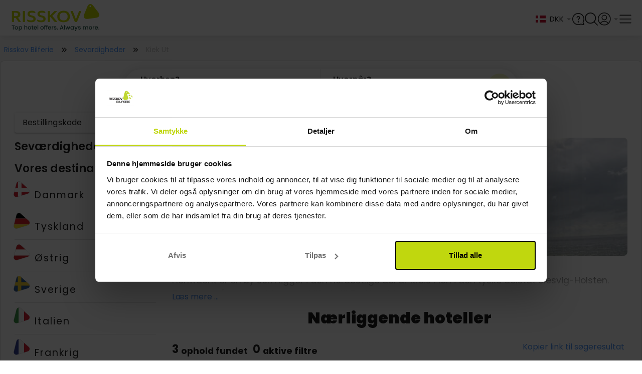

--- FILE ---
content_type: text/html;charset=utf-8
request_url: https://www.risskov-bilferie.dk/sevardigheder/kiek-ut
body_size: 72840
content:
<!DOCTYPE html><html  lang="da"><head><meta charset="utf-8">
<meta name="viewport" content="width=device-width, initial-scale=1, viewport-fit=cover">
<title>Kør-selv til Kiek Ut</title>
<link rel="preconnect" href="https://connect.facebook.net" crossOrigin="crossorigin">
<link rel="preconnect" href="https://www.google-analytics.com" crossOrigin="crossorigin">
<link rel="preconnect" href="https://raag-cdn-website-resources.azureedge.net" crossOrigin="crossorigin">
<link rel="preconnect" href="https://raag-cdn-website-images.azureedge.net" crossOrigin="crossorigin">
<link rel="preconnect" href="https://consent.cookiebot.com" crossOrigin="crossorigin">
<link rel="preconnect" href="https://raag-cdn-website-gfx.azureedge.net" crossOrigin="crossorigin">
<link rel="preconnect" href="https://www.googletagmanager.com" crossOrigin="crossorigin">
<link rel="preconnect" href="https://dev.visualwebsiteoptimizer.com" crossOrigin="crossorigin">
<link rel="preconnect" href="https://fonts.googleapis.com">
<link rel="preconnect" href="https://fonts.gstatic.com" crossorigin="anonymous">
<link rel="preconnect" href="https://fonts.googleapis.com">
<link rel="preconnect" href="https://fonts.gstatic.com" crossorigin="anonymous">
<script src="https://cdn.mida.so/js/optimize.js?key=5MbwXVxaRjqpGYgD6p1oNq" type="text/javascript" async></script>
<script src="/js/webpush.js" type="text/javascript" defer async></script>
<script src="/js/abtesting.js" type="text/javascript"></script>
<script id="cookieconsent" src="/js/intren_gtm_helper.js" type="text/javascript" data-cookieconsent="ignore"></script>
<script src="https://www.google.com/recaptcha/api.js?render=6Lc32FopAAAAAAG0SCVPbJARC3spVDzhld9qSIs5"></script>
<style> @font-face { font-family: "Lato fallback"; src: local("Noto Sans"); size-adjust: 91.8776%; ascent-override: 107.4255%; descent-override: 23.183%; line-gap-override: 0%; } @font-face { font-family: "Lato fallback"; src: local("Arial"); size-adjust: 97.6894%; ascent-override: 101.0345%; descent-override: 21.8038%; line-gap-override: 0%; } @font-face { font-family: "Lato fallback"; src: local("Helvetica Neue"); size-adjust: 96.7778%; ascent-override: 101.9862%; descent-override: 22.0092%; line-gap-override: 0%; } @font-face { font-family: "Lato fallback"; src: local("Roboto"); size-adjust: 97.9038%; ascent-override: 100.8132%; descent-override: 21.756%; line-gap-override: 0%; } @font-face { font-family: "Lato fallback"; src: local("Segoe UI"); size-adjust: 98.2273%; ascent-override: 100.4812%; descent-override: 21.6844%; line-gap-override: 0%; } @font-face { font-family: "Lato fallback"; src: local("Noto Sans"); size-adjust: 91.8776%; ascent-override: 107.4255%; descent-override: 23.183%; line-gap-override: 0%; } @font-face { font-family: "Lato fallback"; src: local("Arial"); size-adjust: 97.6894%; ascent-override: 101.0345%; descent-override: 21.8038%; line-gap-override: 0%; } @font-face { font-family: "Lato fallback"; src: local("Helvetica Neue"); size-adjust: 96.7778%; ascent-override: 101.9862%; descent-override: 22.0092%; line-gap-override: 0%; } @font-face { font-family: "Lato fallback"; src: local("Roboto"); size-adjust: 97.9038%; ascent-override: 100.8132%; descent-override: 21.756%; line-gap-override: 0%; } @font-face { font-family: "Lato fallback"; src: local("Segoe UI"); size-adjust: 98.2273%; ascent-override: 100.4812%; descent-override: 21.6844%; line-gap-override: 0%; } @font-face { font-family: "Lato fallback"; src: local("Noto Sans"); size-adjust: 91.8776%; ascent-override: 107.4255%; descent-override: 23.183%; line-gap-override: 0%; } @font-face { font-family: "Lato fallback"; src: local("Arial"); size-adjust: 97.6894%; ascent-override: 101.0345%; descent-override: 21.8038%; line-gap-override: 0%; } @font-face { font-family: "Lato fallback"; src: local("Helvetica Neue"); size-adjust: 96.7778%; ascent-override: 101.9862%; descent-override: 22.0092%; line-gap-override: 0%; } @font-face { font-family: "Lato fallback"; src: local("Roboto"); size-adjust: 97.9038%; ascent-override: 100.8132%; descent-override: 21.756%; line-gap-override: 0%; } @font-face { font-family: "Lato fallback"; src: local("Segoe UI"); size-adjust: 98.2273%; ascent-override: 100.4812%; descent-override: 21.6844%; line-gap-override: 0%; } @font-face { font-family: "Lato fallback"; src: local("Noto Sans"); size-adjust: 91.8776%; ascent-override: 107.4255%; descent-override: 23.183%; line-gap-override: 0%; } @font-face { font-family: "Lato fallback"; src: local("Arial"); size-adjust: 97.6894%; ascent-override: 101.0345%; descent-override: 21.8038%; line-gap-override: 0%; } @font-face { font-family: "Lato fallback"; src: local("Helvetica Neue"); size-adjust: 96.7778%; ascent-override: 101.9862%; descent-override: 22.0092%; line-gap-override: 0%; } @font-face { font-family: "Lato fallback"; src: local("Roboto"); size-adjust: 97.9038%; ascent-override: 100.8132%; descent-override: 21.756%; line-gap-override: 0%; } @font-face { font-family: "Lato fallback"; src: local("Segoe UI"); size-adjust: 98.2273%; ascent-override: 100.4812%; descent-override: 21.6844%; line-gap-override: 0%; } @font-face { font-family: "Lato fallback"; src: local("Noto Sans"); size-adjust: 91.8776%; ascent-override: 107.4255%; descent-override: 23.183%; line-gap-override: 0%; } @font-face { font-family: "Lato fallback"; src: local("Arial"); size-adjust: 97.6894%; ascent-override: 101.0345%; descent-override: 21.8038%; line-gap-override: 0%; } @font-face { font-family: "Lato fallback"; src: local("Helvetica Neue"); size-adjust: 96.7778%; ascent-override: 101.9862%; descent-override: 22.0092%; line-gap-override: 0%; } @font-face { font-family: "Lato fallback"; src: local("Roboto"); size-adjust: 97.9038%; ascent-override: 100.8132%; descent-override: 21.756%; line-gap-override: 0%; } @font-face { font-family: "Lato fallback"; src: local("Segoe UI"); size-adjust: 98.2273%; ascent-override: 100.4812%; descent-override: 21.6844%; line-gap-override: 0%; } @font-face { font-family: "Lato fallback"; src: local("Noto Sans"); size-adjust: 91.8776%; ascent-override: 107.4255%; descent-override: 23.183%; line-gap-override: 0%; } @font-face { font-family: "Lato fallback"; src: local("Arial"); size-adjust: 97.6894%; ascent-override: 101.0345%; descent-override: 21.8038%; line-gap-override: 0%; } @font-face { font-family: "Lato fallback"; src: local("Helvetica Neue"); size-adjust: 96.7778%; ascent-override: 101.9862%; descent-override: 22.0092%; line-gap-override: 0%; } @font-face { font-family: "Lato fallback"; src: local("Roboto"); size-adjust: 97.9038%; ascent-override: 100.8132%; descent-override: 21.756%; line-gap-override: 0%; } @font-face { font-family: "Lato fallback"; src: local("Segoe UI"); size-adjust: 98.2273%; ascent-override: 100.4812%; descent-override: 21.6844%; line-gap-override: 0%; } </style>
<style id="vuetify-theme-stylesheet">:root {
      --v-theme-background: 245,245,245;
      --v-theme-background-overlay-multiplier: 1;
      --v-theme-surface: 255,255,255;
      --v-theme-surface-overlay-multiplier: 1;
      --v-theme-surface-bright: 255,255,255;
      --v-theme-surface-bright-overlay-multiplier: 1;
      --v-theme-surface-light: 238,238,238;
      --v-theme-surface-light-overlay-multiplier: 1;
      --v-theme-surface-variant: 66,66,66;
      --v-theme-surface-variant-overlay-multiplier: 2;
      --v-theme-on-surface-variant: 238,238,238;
      --v-theme-primary: 76,149,248;
      --v-theme-primary-overlay-multiplier: 1;
      --v-theme-primary-darken-1: 31,85,146;
      --v-theme-primary-darken-1-overlay-multiplier: 2;
      --v-theme-secondary: 124,124,124;
      --v-theme-secondary-overlay-multiplier: 1;
      --v-theme-secondary-darken-1: 1,135,134;
      --v-theme-secondary-darken-1-overlay-multiplier: 1;
      --v-theme-error: 255,82,82;
      --v-theme-error-overlay-multiplier: 1;
      --v-theme-info: 33,150,243;
      --v-theme-info-overlay-multiplier: 1;
      --v-theme-success: 149,205,57;
      --v-theme-success-overlay-multiplier: 1;
      --v-theme-warning: 251,140,0;
      --v-theme-warning-overlay-multiplier: 1;
      --v-theme-tertiary: 154,154,154;
      --v-theme-tertiary-overlay-multiplier: 1;
      --v-theme-textTertiary: 170,170,170;
      --v-theme-textTertiary-overlay-multiplier: 1;
      --v-theme-textPrimary: 33,33,33;
      --v-theme-textPrimary-overlay-multiplier: 2;
      --v-theme-accent: 130,177,255;
      --v-theme-accent-overlay-multiplier: 1;
      --v-theme-on-success: 255,255,255;
      --v-theme-bluecollection: 16,16,86;
      --v-theme-bluecollection-overlay-multiplier: 2;
      --v-theme-lightgrey: 255,255,255;
      --v-theme-lightgrey-overlay-multiplier: 1;
      --v-theme-darkgrey: 221,221,221;
      --v-theme-darkgrey-overlay-multiplier: 1;
      --v-theme-middlegrey: 66,66,66;
      --v-theme-middlegrey-overlay-multiplier: 2;
      --v-theme-disabledgrey: 189,189,189;
      --v-theme-disabledgrey-overlay-multiplier: 1;
      --v-theme-blackwhite: 33,33,33;
      --v-theme-blackwhite-overlay-multiplier: 2;
      --v-theme-gold: 188,172,80;
      --v-theme-gold-overlay-multiplier: 1;
      --v-theme-lightenGrey: 243,243,243;
      --v-theme-lightenGrey-overlay-multiplier: 1;
      --v-theme-darkengrey: 117,117,117;
      --v-theme-darkengrey-overlay-multiplier: 2;
      --v-theme-risskovdark: 109,189,69;
      --v-theme-risskovdark-overlay-multiplier: 1;
      --v-theme-babyBlue: 244,247,252;
      --v-theme-babyBlue-overlay-multiplier: 1;
      --v-theme-subtitlegrey: 102,102,102;
      --v-theme-subtitlegrey-overlay-multiplier: 2;
      --v-theme-hotelboxgrey: 250,250,250;
      --v-theme-hotelboxgrey-overlay-multiplier: 1;
      --v-theme-forestgreen: 40,92,77;
      --v-theme-forestgreen-overlay-multiplier: 2;
      --v-theme-on-background: 0,0,0;
      --v-theme-on-surface: 0,0,0;
      --v-theme-on-surface-bright: 0,0,0;
      --v-theme-on-surface-light: 0,0,0;
      --v-theme-on-primary: 255,255,255;
      --v-theme-on-primary-darken-1: 255,255,255;
      --v-theme-on-secondary: 255,255,255;
      --v-theme-on-secondary-darken-1: 255,255,255;
      --v-theme-on-error: 255,255,255;
      --v-theme-on-info: 255,255,255;
      --v-theme-on-warning: 255,255,255;
      --v-theme-on-tertiary: 255,255,255;
      --v-theme-on-textTertiary: 255,255,255;
      --v-theme-on-textPrimary: 255,255,255;
      --v-theme-on-accent: 0,0,0;
      --v-theme-on-bluecollection: 255,255,255;
      --v-theme-on-lightgrey: 0,0,0;
      --v-theme-on-darkgrey: 0,0,0;
      --v-theme-on-middlegrey: 255,255,255;
      --v-theme-on-disabledgrey: 0,0,0;
      --v-theme-on-blackwhite: 255,255,255;
      --v-theme-on-gold: 0,0,0;
      --v-theme-on-lightenGrey: 0,0,0;
      --v-theme-on-darkengrey: 255,255,255;
      --v-theme-on-risskovdark: 255,255,255;
      --v-theme-on-babyBlue: 0,0,0;
      --v-theme-on-subtitlegrey: 255,255,255;
      --v-theme-on-hotelboxgrey: 0,0,0;
      --v-theme-on-forestgreen: 255,255,255;
      --v-border-color: 0, 0, 0;
      --v-border-opacity: 0.12;
      --v-high-emphasis-opacity: 0.87;
      --v-medium-emphasis-opacity: 0.6;
      --v-disabled-opacity: 0.38;
      --v-idle-opacity: 0.04;
      --v-hover-opacity: 0.04;
      --v-focus-opacity: 0.12;
      --v-selected-opacity: 0.08;
      --v-activated-opacity: 0.12;
      --v-pressed-opacity: 0.12;
      --v-dragged-opacity: 0.08;
      --v-theme-kbd: 33, 37, 41;
      --v-theme-on-kbd: 255, 255, 255;
      --v-theme-code: 245, 245, 245;
      --v-theme-on-code: 0, 0, 0;
    }
    .v-theme--light {
      color-scheme: normal;
      --v-theme-background: 245,245,245;
      --v-theme-background-overlay-multiplier: 1;
      --v-theme-surface: 255,255,255;
      --v-theme-surface-overlay-multiplier: 1;
      --v-theme-surface-bright: 255,255,255;
      --v-theme-surface-bright-overlay-multiplier: 1;
      --v-theme-surface-light: 238,238,238;
      --v-theme-surface-light-overlay-multiplier: 1;
      --v-theme-surface-variant: 66,66,66;
      --v-theme-surface-variant-overlay-multiplier: 2;
      --v-theme-on-surface-variant: 238,238,238;
      --v-theme-primary: 76,149,248;
      --v-theme-primary-overlay-multiplier: 1;
      --v-theme-primary-darken-1: 31,85,146;
      --v-theme-primary-darken-1-overlay-multiplier: 2;
      --v-theme-secondary: 124,124,124;
      --v-theme-secondary-overlay-multiplier: 1;
      --v-theme-secondary-darken-1: 1,135,134;
      --v-theme-secondary-darken-1-overlay-multiplier: 1;
      --v-theme-error: 255,82,82;
      --v-theme-error-overlay-multiplier: 1;
      --v-theme-info: 33,150,243;
      --v-theme-info-overlay-multiplier: 1;
      --v-theme-success: 149,205,57;
      --v-theme-success-overlay-multiplier: 1;
      --v-theme-warning: 251,140,0;
      --v-theme-warning-overlay-multiplier: 1;
      --v-theme-tertiary: 154,154,154;
      --v-theme-tertiary-overlay-multiplier: 1;
      --v-theme-textTertiary: 170,170,170;
      --v-theme-textTertiary-overlay-multiplier: 1;
      --v-theme-textPrimary: 33,33,33;
      --v-theme-textPrimary-overlay-multiplier: 2;
      --v-theme-accent: 130,177,255;
      --v-theme-accent-overlay-multiplier: 1;
      --v-theme-on-success: 255,255,255;
      --v-theme-bluecollection: 16,16,86;
      --v-theme-bluecollection-overlay-multiplier: 2;
      --v-theme-lightgrey: 255,255,255;
      --v-theme-lightgrey-overlay-multiplier: 1;
      --v-theme-darkgrey: 221,221,221;
      --v-theme-darkgrey-overlay-multiplier: 1;
      --v-theme-middlegrey: 66,66,66;
      --v-theme-middlegrey-overlay-multiplier: 2;
      --v-theme-disabledgrey: 189,189,189;
      --v-theme-disabledgrey-overlay-multiplier: 1;
      --v-theme-blackwhite: 33,33,33;
      --v-theme-blackwhite-overlay-multiplier: 2;
      --v-theme-gold: 188,172,80;
      --v-theme-gold-overlay-multiplier: 1;
      --v-theme-lightenGrey: 243,243,243;
      --v-theme-lightenGrey-overlay-multiplier: 1;
      --v-theme-darkengrey: 117,117,117;
      --v-theme-darkengrey-overlay-multiplier: 2;
      --v-theme-risskovdark: 109,189,69;
      --v-theme-risskovdark-overlay-multiplier: 1;
      --v-theme-babyBlue: 244,247,252;
      --v-theme-babyBlue-overlay-multiplier: 1;
      --v-theme-subtitlegrey: 102,102,102;
      --v-theme-subtitlegrey-overlay-multiplier: 2;
      --v-theme-hotelboxgrey: 250,250,250;
      --v-theme-hotelboxgrey-overlay-multiplier: 1;
      --v-theme-forestgreen: 40,92,77;
      --v-theme-forestgreen-overlay-multiplier: 2;
      --v-theme-on-background: 0,0,0;
      --v-theme-on-surface: 0,0,0;
      --v-theme-on-surface-bright: 0,0,0;
      --v-theme-on-surface-light: 0,0,0;
      --v-theme-on-primary: 255,255,255;
      --v-theme-on-primary-darken-1: 255,255,255;
      --v-theme-on-secondary: 255,255,255;
      --v-theme-on-secondary-darken-1: 255,255,255;
      --v-theme-on-error: 255,255,255;
      --v-theme-on-info: 255,255,255;
      --v-theme-on-warning: 255,255,255;
      --v-theme-on-tertiary: 255,255,255;
      --v-theme-on-textTertiary: 255,255,255;
      --v-theme-on-textPrimary: 255,255,255;
      --v-theme-on-accent: 0,0,0;
      --v-theme-on-bluecollection: 255,255,255;
      --v-theme-on-lightgrey: 0,0,0;
      --v-theme-on-darkgrey: 0,0,0;
      --v-theme-on-middlegrey: 255,255,255;
      --v-theme-on-disabledgrey: 0,0,0;
      --v-theme-on-blackwhite: 255,255,255;
      --v-theme-on-gold: 0,0,0;
      --v-theme-on-lightenGrey: 0,0,0;
      --v-theme-on-darkengrey: 255,255,255;
      --v-theme-on-risskovdark: 255,255,255;
      --v-theme-on-babyBlue: 0,0,0;
      --v-theme-on-subtitlegrey: 255,255,255;
      --v-theme-on-hotelboxgrey: 0,0,0;
      --v-theme-on-forestgreen: 255,255,255;
      --v-border-color: 0, 0, 0;
      --v-border-opacity: 0.12;
      --v-high-emphasis-opacity: 0.87;
      --v-medium-emphasis-opacity: 0.6;
      --v-disabled-opacity: 0.38;
      --v-idle-opacity: 0.04;
      --v-hover-opacity: 0.04;
      --v-focus-opacity: 0.12;
      --v-selected-opacity: 0.08;
      --v-activated-opacity: 0.12;
      --v-pressed-opacity: 0.12;
      --v-dragged-opacity: 0.08;
      --v-theme-kbd: 33, 37, 41;
      --v-theme-on-kbd: 255, 255, 255;
      --v-theme-code: 245, 245, 245;
      --v-theme-on-code: 0, 0, 0;
    }
    .v-theme--dark {
      color-scheme: dark;
      --v-theme-background: 33,33,33;
      --v-theme-background-overlay-multiplier: 1;
      --v-theme-surface: 33,33,33;
      --v-theme-surface-overlay-multiplier: 1;
      --v-theme-surface-bright: 204,191,214;
      --v-theme-surface-bright-overlay-multiplier: 2;
      --v-theme-surface-light: 66,66,66;
      --v-theme-surface-light-overlay-multiplier: 1;
      --v-theme-surface-variant: 163,163,163;
      --v-theme-surface-variant-overlay-multiplier: 2;
      --v-theme-on-surface-variant: 66,66,66;
      --v-theme-primary: 76,149,248;
      --v-theme-primary-overlay-multiplier: 2;
      --v-theme-primary-darken-1: 39,124,193;
      --v-theme-primary-darken-1-overlay-multiplier: 2;
      --v-theme-secondary: 124,124,124;
      --v-theme-secondary-overlay-multiplier: 2;
      --v-theme-secondary-darken-1: 72,169,166;
      --v-theme-secondary-darken-1-overlay-multiplier: 2;
      --v-theme-error: 255,82,82;
      --v-theme-error-overlay-multiplier: 2;
      --v-theme-info: 33,150,243;
      --v-theme-info-overlay-multiplier: 2;
      --v-theme-success: 149,205,57;
      --v-theme-success-overlay-multiplier: 2;
      --v-theme-warning: 251,140,0;
      --v-theme-warning-overlay-multiplier: 2;
      --v-theme-tertiary: 154,154,154;
      --v-theme-tertiary-overlay-multiplier: 2;
      --v-theme-textTertiary: 170,170,170;
      --v-theme-textTertiary-overlay-multiplier: 2;
      --v-theme-textPrimary: 33,33,33;
      --v-theme-textPrimary-overlay-multiplier: 1;
      --v-theme-accent: 255,64,129;
      --v-theme-accent-overlay-multiplier: 2;
      --v-theme-on-success: 255,255,255;
      --v-theme-bluecollection: 16,16,86;
      --v-theme-bluecollection-overlay-multiplier: 1;
      --v-theme-lightgrey: 33,33,33;
      --v-theme-lightgrey-overlay-multiplier: 1;
      --v-theme-darkgrey: 66,66,66;
      --v-theme-darkgrey-overlay-multiplier: 1;
      --v-theme-middlegrey: 189,189,189;
      --v-theme-middlegrey-overlay-multiplier: 2;
      --v-theme-disabledgrey: 224,224,224;
      --v-theme-disabledgrey-overlay-multiplier: 2;
      --v-theme-blackwhite: 255,255,255;
      --v-theme-blackwhite-overlay-multiplier: 2;
      --v-theme-gold: 188,172,80;
      --v-theme-gold-overlay-multiplier: 2;
      --v-theme-lightenGrey: 106,106,106;
      --v-theme-lightenGrey-overlay-multiplier: 1;
      --v-theme-darkengrey: 117,117,117;
      --v-theme-darkengrey-overlay-multiplier: 1;
      --v-theme-risskovdark: 109,189,69;
      --v-theme-risskovdark-overlay-multiplier: 2;
      --v-theme-babyBlue: 106,106,106;
      --v-theme-babyBlue-overlay-multiplier: 1;
      --v-theme-subtitlegrey: 102,102,102;
      --v-theme-subtitlegrey-overlay-multiplier: 1;
      --v-theme-hotelboxgrey: 106,106,106;
      --v-theme-hotelboxgrey-overlay-multiplier: 1;
      --v-theme-forestgreen: 40,92,77;
      --v-theme-forestgreen-overlay-multiplier: 1;
      --v-theme-on-background: 255,255,255;
      --v-theme-on-surface: 255,255,255;
      --v-theme-on-surface-bright: 0,0,0;
      --v-theme-on-surface-light: 255,255,255;
      --v-theme-on-primary: 255,255,255;
      --v-theme-on-primary-darken-1: 255,255,255;
      --v-theme-on-secondary: 255,255,255;
      --v-theme-on-secondary-darken-1: 255,255,255;
      --v-theme-on-error: 255,255,255;
      --v-theme-on-info: 255,255,255;
      --v-theme-on-warning: 255,255,255;
      --v-theme-on-tertiary: 255,255,255;
      --v-theme-on-textTertiary: 255,255,255;
      --v-theme-on-textPrimary: 255,255,255;
      --v-theme-on-accent: 255,255,255;
      --v-theme-on-bluecollection: 255,255,255;
      --v-theme-on-lightgrey: 255,255,255;
      --v-theme-on-darkgrey: 255,255,255;
      --v-theme-on-middlegrey: 0,0,0;
      --v-theme-on-disabledgrey: 0,0,0;
      --v-theme-on-blackwhite: 0,0,0;
      --v-theme-on-gold: 0,0,0;
      --v-theme-on-lightenGrey: 255,255,255;
      --v-theme-on-darkengrey: 255,255,255;
      --v-theme-on-risskovdark: 255,255,255;
      --v-theme-on-babyBlue: 255,255,255;
      --v-theme-on-subtitlegrey: 255,255,255;
      --v-theme-on-hotelboxgrey: 255,255,255;
      --v-theme-on-forestgreen: 255,255,255;
      --v-border-color: 255, 255, 255;
      --v-border-opacity: 0.12;
      --v-high-emphasis-opacity: 1;
      --v-medium-emphasis-opacity: 0.7;
      --v-disabled-opacity: 0.5;
      --v-idle-opacity: 0.1;
      --v-hover-opacity: 0.04;
      --v-focus-opacity: 0.12;
      --v-selected-opacity: 0.08;
      --v-activated-opacity: 0.12;
      --v-pressed-opacity: 0.16;
      --v-dragged-opacity: 0.08;
      --v-theme-kbd: 33, 37, 41;
      --v-theme-on-kbd: 255, 255, 255;
      --v-theme-code: 52, 52, 52;
      --v-theme-on-code: 204, 204, 204;
    }
    .bg-background {
      --v-theme-overlay-multiplier: var(--v-theme-background-overlay-multiplier);
      background-color: rgb(var(--v-theme-background)) !important;
      color: rgb(var(--v-theme-on-background)) !important;
    }
    .bg-surface {
      --v-theme-overlay-multiplier: var(--v-theme-surface-overlay-multiplier);
      background-color: rgb(var(--v-theme-surface)) !important;
      color: rgb(var(--v-theme-on-surface)) !important;
    }
    .bg-surface-bright {
      --v-theme-overlay-multiplier: var(--v-theme-surface-bright-overlay-multiplier);
      background-color: rgb(var(--v-theme-surface-bright)) !important;
      color: rgb(var(--v-theme-on-surface-bright)) !important;
    }
    .bg-surface-light {
      --v-theme-overlay-multiplier: var(--v-theme-surface-light-overlay-multiplier);
      background-color: rgb(var(--v-theme-surface-light)) !important;
      color: rgb(var(--v-theme-on-surface-light)) !important;
    }
    .bg-surface-variant {
      --v-theme-overlay-multiplier: var(--v-theme-surface-variant-overlay-multiplier);
      background-color: rgb(var(--v-theme-surface-variant)) !important;
      color: rgb(var(--v-theme-on-surface-variant)) !important;
    }
    .bg-primary {
      --v-theme-overlay-multiplier: var(--v-theme-primary-overlay-multiplier);
      background-color: rgb(var(--v-theme-primary)) !important;
      color: rgb(var(--v-theme-on-primary)) !important;
    }
    .bg-primary-darken-1 {
      --v-theme-overlay-multiplier: var(--v-theme-primary-darken-1-overlay-multiplier);
      background-color: rgb(var(--v-theme-primary-darken-1)) !important;
      color: rgb(var(--v-theme-on-primary-darken-1)) !important;
    }
    .bg-secondary {
      --v-theme-overlay-multiplier: var(--v-theme-secondary-overlay-multiplier);
      background-color: rgb(var(--v-theme-secondary)) !important;
      color: rgb(var(--v-theme-on-secondary)) !important;
    }
    .bg-secondary-darken-1 {
      --v-theme-overlay-multiplier: var(--v-theme-secondary-darken-1-overlay-multiplier);
      background-color: rgb(var(--v-theme-secondary-darken-1)) !important;
      color: rgb(var(--v-theme-on-secondary-darken-1)) !important;
    }
    .bg-error {
      --v-theme-overlay-multiplier: var(--v-theme-error-overlay-multiplier);
      background-color: rgb(var(--v-theme-error)) !important;
      color: rgb(var(--v-theme-on-error)) !important;
    }
    .bg-info {
      --v-theme-overlay-multiplier: var(--v-theme-info-overlay-multiplier);
      background-color: rgb(var(--v-theme-info)) !important;
      color: rgb(var(--v-theme-on-info)) !important;
    }
    .bg-success {
      --v-theme-overlay-multiplier: var(--v-theme-success-overlay-multiplier);
      background-color: rgb(var(--v-theme-success)) !important;
      color: rgb(var(--v-theme-on-success)) !important;
    }
    .bg-warning {
      --v-theme-overlay-multiplier: var(--v-theme-warning-overlay-multiplier);
      background-color: rgb(var(--v-theme-warning)) !important;
      color: rgb(var(--v-theme-on-warning)) !important;
    }
    .bg-tertiary {
      --v-theme-overlay-multiplier: var(--v-theme-tertiary-overlay-multiplier);
      background-color: rgb(var(--v-theme-tertiary)) !important;
      color: rgb(var(--v-theme-on-tertiary)) !important;
    }
    .bg-textTertiary {
      --v-theme-overlay-multiplier: var(--v-theme-textTertiary-overlay-multiplier);
      background-color: rgb(var(--v-theme-textTertiary)) !important;
      color: rgb(var(--v-theme-on-textTertiary)) !important;
    }
    .bg-textPrimary {
      --v-theme-overlay-multiplier: var(--v-theme-textPrimary-overlay-multiplier);
      background-color: rgb(var(--v-theme-textPrimary)) !important;
      color: rgb(var(--v-theme-on-textPrimary)) !important;
    }
    .bg-accent {
      --v-theme-overlay-multiplier: var(--v-theme-accent-overlay-multiplier);
      background-color: rgb(var(--v-theme-accent)) !important;
      color: rgb(var(--v-theme-on-accent)) !important;
    }
    .bg-bluecollection {
      --v-theme-overlay-multiplier: var(--v-theme-bluecollection-overlay-multiplier);
      background-color: rgb(var(--v-theme-bluecollection)) !important;
      color: rgb(var(--v-theme-on-bluecollection)) !important;
    }
    .bg-lightgrey {
      --v-theme-overlay-multiplier: var(--v-theme-lightgrey-overlay-multiplier);
      background-color: rgb(var(--v-theme-lightgrey)) !important;
      color: rgb(var(--v-theme-on-lightgrey)) !important;
    }
    .bg-darkgrey {
      --v-theme-overlay-multiplier: var(--v-theme-darkgrey-overlay-multiplier);
      background-color: rgb(var(--v-theme-darkgrey)) !important;
      color: rgb(var(--v-theme-on-darkgrey)) !important;
    }
    .bg-middlegrey {
      --v-theme-overlay-multiplier: var(--v-theme-middlegrey-overlay-multiplier);
      background-color: rgb(var(--v-theme-middlegrey)) !important;
      color: rgb(var(--v-theme-on-middlegrey)) !important;
    }
    .bg-disabledgrey {
      --v-theme-overlay-multiplier: var(--v-theme-disabledgrey-overlay-multiplier);
      background-color: rgb(var(--v-theme-disabledgrey)) !important;
      color: rgb(var(--v-theme-on-disabledgrey)) !important;
    }
    .bg-blackwhite {
      --v-theme-overlay-multiplier: var(--v-theme-blackwhite-overlay-multiplier);
      background-color: rgb(var(--v-theme-blackwhite)) !important;
      color: rgb(var(--v-theme-on-blackwhite)) !important;
    }
    .bg-gold {
      --v-theme-overlay-multiplier: var(--v-theme-gold-overlay-multiplier);
      background-color: rgb(var(--v-theme-gold)) !important;
      color: rgb(var(--v-theme-on-gold)) !important;
    }
    .bg-lightenGrey {
      --v-theme-overlay-multiplier: var(--v-theme-lightenGrey-overlay-multiplier);
      background-color: rgb(var(--v-theme-lightenGrey)) !important;
      color: rgb(var(--v-theme-on-lightenGrey)) !important;
    }
    .bg-darkengrey {
      --v-theme-overlay-multiplier: var(--v-theme-darkengrey-overlay-multiplier);
      background-color: rgb(var(--v-theme-darkengrey)) !important;
      color: rgb(var(--v-theme-on-darkengrey)) !important;
    }
    .bg-risskovdark {
      --v-theme-overlay-multiplier: var(--v-theme-risskovdark-overlay-multiplier);
      background-color: rgb(var(--v-theme-risskovdark)) !important;
      color: rgb(var(--v-theme-on-risskovdark)) !important;
    }
    .bg-babyBlue {
      --v-theme-overlay-multiplier: var(--v-theme-babyBlue-overlay-multiplier);
      background-color: rgb(var(--v-theme-babyBlue)) !important;
      color: rgb(var(--v-theme-on-babyBlue)) !important;
    }
    .bg-subtitlegrey {
      --v-theme-overlay-multiplier: var(--v-theme-subtitlegrey-overlay-multiplier);
      background-color: rgb(var(--v-theme-subtitlegrey)) !important;
      color: rgb(var(--v-theme-on-subtitlegrey)) !important;
    }
    .bg-hotelboxgrey {
      --v-theme-overlay-multiplier: var(--v-theme-hotelboxgrey-overlay-multiplier);
      background-color: rgb(var(--v-theme-hotelboxgrey)) !important;
      color: rgb(var(--v-theme-on-hotelboxgrey)) !important;
    }
    .bg-forestgreen {
      --v-theme-overlay-multiplier: var(--v-theme-forestgreen-overlay-multiplier);
      background-color: rgb(var(--v-theme-forestgreen)) !important;
      color: rgb(var(--v-theme-on-forestgreen)) !important;
    }
    .text-background {
      color: rgb(var(--v-theme-background)) !important;
    }
    .border-background {
      --v-border-color: var(--v-theme-background);
    }
    .text-surface {
      color: rgb(var(--v-theme-surface)) !important;
    }
    .border-surface {
      --v-border-color: var(--v-theme-surface);
    }
    .text-surface-bright {
      color: rgb(var(--v-theme-surface-bright)) !important;
    }
    .border-surface-bright {
      --v-border-color: var(--v-theme-surface-bright);
    }
    .text-surface-light {
      color: rgb(var(--v-theme-surface-light)) !important;
    }
    .border-surface-light {
      --v-border-color: var(--v-theme-surface-light);
    }
    .text-surface-variant {
      color: rgb(var(--v-theme-surface-variant)) !important;
    }
    .border-surface-variant {
      --v-border-color: var(--v-theme-surface-variant);
    }
    .on-surface-variant {
      color: rgb(var(--v-theme-on-surface-variant)) !important;
    }
    .text-primary {
      color: rgb(var(--v-theme-primary)) !important;
    }
    .border-primary {
      --v-border-color: var(--v-theme-primary);
    }
    .text-primary-darken-1 {
      color: rgb(var(--v-theme-primary-darken-1)) !important;
    }
    .border-primary-darken-1 {
      --v-border-color: var(--v-theme-primary-darken-1);
    }
    .text-secondary {
      color: rgb(var(--v-theme-secondary)) !important;
    }
    .border-secondary {
      --v-border-color: var(--v-theme-secondary);
    }
    .text-secondary-darken-1 {
      color: rgb(var(--v-theme-secondary-darken-1)) !important;
    }
    .border-secondary-darken-1 {
      --v-border-color: var(--v-theme-secondary-darken-1);
    }
    .text-error {
      color: rgb(var(--v-theme-error)) !important;
    }
    .border-error {
      --v-border-color: var(--v-theme-error);
    }
    .text-info {
      color: rgb(var(--v-theme-info)) !important;
    }
    .border-info {
      --v-border-color: var(--v-theme-info);
    }
    .text-success {
      color: rgb(var(--v-theme-success)) !important;
    }
    .border-success {
      --v-border-color: var(--v-theme-success);
    }
    .text-warning {
      color: rgb(var(--v-theme-warning)) !important;
    }
    .border-warning {
      --v-border-color: var(--v-theme-warning);
    }
    .text-tertiary {
      color: rgb(var(--v-theme-tertiary)) !important;
    }
    .border-tertiary {
      --v-border-color: var(--v-theme-tertiary);
    }
    .text-textTertiary {
      color: rgb(var(--v-theme-textTertiary)) !important;
    }
    .border-textTertiary {
      --v-border-color: var(--v-theme-textTertiary);
    }
    .text-textPrimary {
      color: rgb(var(--v-theme-textPrimary)) !important;
    }
    .border-textPrimary {
      --v-border-color: var(--v-theme-textPrimary);
    }
    .text-accent {
      color: rgb(var(--v-theme-accent)) !important;
    }
    .border-accent {
      --v-border-color: var(--v-theme-accent);
    }
    .on-success {
      color: rgb(var(--v-theme-on-success)) !important;
    }
    .text-bluecollection {
      color: rgb(var(--v-theme-bluecollection)) !important;
    }
    .border-bluecollection {
      --v-border-color: var(--v-theme-bluecollection);
    }
    .text-lightgrey {
      color: rgb(var(--v-theme-lightgrey)) !important;
    }
    .border-lightgrey {
      --v-border-color: var(--v-theme-lightgrey);
    }
    .text-darkgrey {
      color: rgb(var(--v-theme-darkgrey)) !important;
    }
    .border-darkgrey {
      --v-border-color: var(--v-theme-darkgrey);
    }
    .text-middlegrey {
      color: rgb(var(--v-theme-middlegrey)) !important;
    }
    .border-middlegrey {
      --v-border-color: var(--v-theme-middlegrey);
    }
    .text-disabledgrey {
      color: rgb(var(--v-theme-disabledgrey)) !important;
    }
    .border-disabledgrey {
      --v-border-color: var(--v-theme-disabledgrey);
    }
    .text-blackwhite {
      color: rgb(var(--v-theme-blackwhite)) !important;
    }
    .border-blackwhite {
      --v-border-color: var(--v-theme-blackwhite);
    }
    .text-gold {
      color: rgb(var(--v-theme-gold)) !important;
    }
    .border-gold {
      --v-border-color: var(--v-theme-gold);
    }
    .text-lightenGrey {
      color: rgb(var(--v-theme-lightenGrey)) !important;
    }
    .border-lightenGrey {
      --v-border-color: var(--v-theme-lightenGrey);
    }
    .text-darkengrey {
      color: rgb(var(--v-theme-darkengrey)) !important;
    }
    .border-darkengrey {
      --v-border-color: var(--v-theme-darkengrey);
    }
    .text-risskovdark {
      color: rgb(var(--v-theme-risskovdark)) !important;
    }
    .border-risskovdark {
      --v-border-color: var(--v-theme-risskovdark);
    }
    .text-babyBlue {
      color: rgb(var(--v-theme-babyBlue)) !important;
    }
    .border-babyBlue {
      --v-border-color: var(--v-theme-babyBlue);
    }
    .text-subtitlegrey {
      color: rgb(var(--v-theme-subtitlegrey)) !important;
    }
    .border-subtitlegrey {
      --v-border-color: var(--v-theme-subtitlegrey);
    }
    .text-hotelboxgrey {
      color: rgb(var(--v-theme-hotelboxgrey)) !important;
    }
    .border-hotelboxgrey {
      --v-border-color: var(--v-theme-hotelboxgrey);
    }
    .text-forestgreen {
      color: rgb(var(--v-theme-forestgreen)) !important;
    }
    .border-forestgreen {
      --v-border-color: var(--v-theme-forestgreen);
    }
    .on-background {
      color: rgb(var(--v-theme-on-background)) !important;
    }
    .on-surface {
      color: rgb(var(--v-theme-on-surface)) !important;
    }
    .on-surface-bright {
      color: rgb(var(--v-theme-on-surface-bright)) !important;
    }
    .on-surface-light {
      color: rgb(var(--v-theme-on-surface-light)) !important;
    }
    .on-primary {
      color: rgb(var(--v-theme-on-primary)) !important;
    }
    .on-primary-darken-1 {
      color: rgb(var(--v-theme-on-primary-darken-1)) !important;
    }
    .on-secondary {
      color: rgb(var(--v-theme-on-secondary)) !important;
    }
    .on-secondary-darken-1 {
      color: rgb(var(--v-theme-on-secondary-darken-1)) !important;
    }
    .on-error {
      color: rgb(var(--v-theme-on-error)) !important;
    }
    .on-info {
      color: rgb(var(--v-theme-on-info)) !important;
    }
    .on-warning {
      color: rgb(var(--v-theme-on-warning)) !important;
    }
    .on-tertiary {
      color: rgb(var(--v-theme-on-tertiary)) !important;
    }
    .on-textTertiary {
      color: rgb(var(--v-theme-on-textTertiary)) !important;
    }
    .on-textPrimary {
      color: rgb(var(--v-theme-on-textPrimary)) !important;
    }
    .on-accent {
      color: rgb(var(--v-theme-on-accent)) !important;
    }
    .on-bluecollection {
      color: rgb(var(--v-theme-on-bluecollection)) !important;
    }
    .on-lightgrey {
      color: rgb(var(--v-theme-on-lightgrey)) !important;
    }
    .on-darkgrey {
      color: rgb(var(--v-theme-on-darkgrey)) !important;
    }
    .on-middlegrey {
      color: rgb(var(--v-theme-on-middlegrey)) !important;
    }
    .on-disabledgrey {
      color: rgb(var(--v-theme-on-disabledgrey)) !important;
    }
    .on-blackwhite {
      color: rgb(var(--v-theme-on-blackwhite)) !important;
    }
    .on-gold {
      color: rgb(var(--v-theme-on-gold)) !important;
    }
    .on-lightenGrey {
      color: rgb(var(--v-theme-on-lightenGrey)) !important;
    }
    .on-darkengrey {
      color: rgb(var(--v-theme-on-darkengrey)) !important;
    }
    .on-risskovdark {
      color: rgb(var(--v-theme-on-risskovdark)) !important;
    }
    .on-babyBlue {
      color: rgb(var(--v-theme-on-babyBlue)) !important;
    }
    .on-subtitlegrey {
      color: rgb(var(--v-theme-on-subtitlegrey)) !important;
    }
    .on-hotelboxgrey {
      color: rgb(var(--v-theme-on-hotelboxgrey)) !important;
    }
    .on-forestgreen {
      color: rgb(var(--v-theme-on-forestgreen)) !important;
    }
</style>
<link rel="stylesheet" href="https://fonts.googleapis.com/css2?family=Poppins:wght@100;200;300;400;500;600;700;800;900&display=swap">
<link rel="stylesheet" href="https://fonts.googleapis.com/css2?family=Poppins:wght@100;200;300;400;500;600;700;800;900&display=swap">
<style type="text/css" id="campaign-styles">.winter_sale-packagefilterbackground { background: #F5FBFF !important; }
.winter_sale-packagefilterborder { border: 1px solid #683F3F !important; }
.winter_sale-fivebulletsletter { color: #683F3F !important; }
.winter_sale-fivebulletsbackground { background: #E2F4FF !important; }
.winter_sale-frontpagebannercolor { background: linear-gradient(-90deg, #E2F4FF 100%, #FFFFFF 100%) !important; }
.winter_sale-frontpagebannertext { color: #683F3F !important; }
.winter_sale-frontpagebuttoncolor { background: #683F3F !important; }
.winter_sale-frontpagebuttontext { color: #FFFFFF !important; }
.winter_sale-bannerbackground { background-color: #683F3F !important; }
.winter_sale-bannerletters { color: #FFFFFF !important; }
.winter_sale-packageiconbackground { background: #E2F4FF !important; }
.winter_sale-packageiconradioborder { border: 1px solid #683F3F !important; }
.winter_sale-packageiconradiobackground { background: #683F3F !important; }
.winter_sale-letters { color: #683F3F !important; }
.winter_sale-buttonbackground { background: #683F3F !important; }
.winter_sale-buttoncolor { color: #FFFFFF !important; }
.winter_sale-packageboxbackground { background: #F5FBFF !important; }
.winter_sale-packageboxiconbackground { background: #E2F4FF !important; }
.winter_sale-packageboxicontagbackground { background: #683F3F !important; }
.winter_sale-packageboxicontagletters { color: #F5FBFF !important; }
.winter_sale-mobilefilterbackground { background: #683F3F !important; }
.winter_vacation-packagefilterbackground { background: #EDF7F8 !important; }
.winter_vacation-packagefilterborder { border: 1px solid #285C4D !important; }
.winter_vacation-fivebulletsletter { color: #285C4D !important; }
.winter_vacation-fivebulletsbackground { background: #CEDFE0 !important; }
.winter_vacation-frontpagebannercolor { background: #EDF7F8 !important; }
.winter_vacation-frontpagebannertext { color: #285C4D !important; }
.winter_vacation-frontpagebuttoncolor { background: #285C4D !important; }
.winter_vacation-frontpagebuttontext { color: #FFFFFF !important; }
.winter_vacation-bannerbackground { background-color: #EDF7F8 !important; }
.winter_vacation-bannerletters { color: #285C4D !important; }
.winter_vacation-packageiconbackground { background: #CEDFE0 !important; }
.winter_vacation-packageiconradioborder { border: 1px solid #285C4D !important; }
.winter_vacation-packageiconradiobackground { background: #285C4D !important; }
.winter_vacation-letters { color: #285C4D !important; }
.winter_vacation-buttonbackground { background: #285C4D !important; }
.winter_vacation-buttoncolor { color: #FFFFFF !important; }
.winter_vacation-packageboxbackground { background: #EDF7F8 !important; }
.winter_vacation-packageboxiconbackground { background: #CEDFE0 !important; }
.winter_vacation-packageboxicontagbackground { background: #285C4D !important; }
.winter_vacation-packageboxicontagletters { color: #FFFFFF !important; }
.winter_vacation-mobilefilterbackground { background: #EDF7F8 !important; }</style>
<style>.dp__input_wrap{box-sizing:unset;position:relative;width:100%}.dp__input_wrap:focus{border-color:var(--dp-border-color-hover);outline:none}.dp__input_valid{box-shadow:0 0 var(--dp-border-radius) var(--dp-success-color)}.dp__input_valid,.dp__input_valid:hover{border-color:var(--dp-success-color)}.dp__input_invalid{box-shadow:0 0 var(--dp-border-radius) var(--dp-danger-color)}.dp__input_invalid,.dp__input_invalid:hover{border-color:var(--dp-danger-color)}.dp__input{background-color:var(--dp-background-color);border:1px solid var(--dp-border-color);border-radius:var(--dp-border-radius);box-sizing:border-box;color:var(--dp-text-color);font-family:var(--dp-font-family);font-size:var(--dp-font-size);line-height:calc(var(--dp-font-size)*1.5);outline:none;padding:var(--dp-input-padding);transition:border-color .2s cubic-bezier(.645,.045,.355,1);width:100%}.dp__input::-moz-placeholder{opacity:.7}.dp__input::placeholder{opacity:.7}.dp__input:hover:not(.dp__input_focus){border-color:var(--dp-border-color-hover)}.dp__input_not_clearable{padding-inline-end:var(--dp-input-not-clearable-padding)!important}.dp__input_reg{caret-color:transparent}.dp__input_focus{border-color:var(--dp-border-color-focus)}.dp__disabled{background:var(--dp-disabled-color)}.dp__disabled::-moz-placeholder{color:var(--dp-disabled-color-text)}.dp__disabled::placeholder{color:var(--dp-disabled-color-text)}.dp__input_icons{box-sizing:content-box;color:var(--dp-icon-color);display:inline-block;font-size:var(--dp-font-size);height:var(--dp-font-size);line-height:calc(var(--dp-font-size)*1.5);padding:6px 12px;stroke-width:0;width:var(--dp-font-size)}.dp__input_icon{inset-inline-start:0}.dp--clear-btn,.dp__input_icon{color:var(--dp-icon-color);cursor:pointer;position:absolute;top:50%;transform:translateY(-50%)}.dp--clear-btn{align-items:center;background:transparent;border:none;display:inline-flex;inset-inline-end:0;margin:0;padding:0}.dp__input_icon_pad{padding-inline-start:var(--dp-input-icon-padding)}.dp__menu{background:var(--dp-background-color);border:1px solid var(--dp-menu-border-color);border-radius:var(--dp-border-radius);font-family:var(--dp-font-family);font-size:var(--dp-font-size);min-width:var(--dp-menu-min-width);-webkit-user-select:none;-moz-user-select:none;user-select:none}.dp__menu,.dp__menu:after,.dp__menu:before{box-sizing:border-box}.dp__menu:focus{border:1px solid var(--dp-menu-border-color);outline:none}.dp--menu-wrapper{position:absolute;z-index:99999}.dp__menu_inner{padding:var(--dp-menu-padding)}.dp--menu--inner-stretched{padding:6px 0}.dp__menu_index{z-index:99999}.dp-menu-loading,.dp__menu_disabled,.dp__menu_readonly{top:0;right:0;bottom:0;left:0;position:absolute;z-index:999999}.dp__menu_disabled{background:#ffffff80;cursor:not-allowed}.dp__menu_readonly{background:transparent;cursor:default}.dp-menu-loading{background:#ffffff80;cursor:default}.dp--menu-load-container{align-items:center;display:flex;height:100%;justify-content:center;width:100%}.dp--menu-loader{animation:dp-load-rotation 1s linear infinite;border:var(--dp-loader);border-bottom-color:transparent;border-radius:50%;box-sizing:border-box;display:inline-block;height:48px;position:absolute;width:48px}@keyframes dp-load-rotation{0%{transform:rotate(0)}to{transform:rotate(1turn)}}.dp__arrow_top{border-inline-end:1px solid var(--dp-menu-border-color);border-top:1px solid var(--dp-menu-border-color);top:0;transform:translate(-50%,-50%) rotate(-45deg)}.dp__arrow_bottom,.dp__arrow_top{background-color:var(--dp-background-color);height:12px;left:var(--dp-arrow-left);position:absolute;width:12px}.dp__arrow_bottom{border-bottom:1px solid var(--dp-menu-border-color);border-inline-end:1px solid var(--dp-menu-border-color);bottom:0;transform:translate(-50%,50%) rotate(45deg)}.dp__action_extra{padding:2px 0;text-align:center}.dp--preset-dates{border-inline-end:1px solid var(--dp-border-color);padding:5px}.dp--preset-dates-collapsed,.dp--preset-dates[data-dp-mobile]{align-self:center;border:none;display:flex;max-width:calc(var(--dp-menu-width) - var(--dp-action-row-padding)*2);overflow-x:auto}.dp__sidebar_left{border-inline-end:1px solid var(--dp-border-color);padding:5px}.dp__sidebar_right{margin-inline-end:1px solid var(--dp-border-color);padding:5px}.dp--preset-range{border-radius:var(--dp-border-radius);color:var(--dp-text-color);display:block;padding:5px;text-align:left;transition:var(--dp-common-transition);white-space:nowrap;width:100%}.dp--preset-range:hover{background-color:var(--dp-hover-color);color:var(--dp-hover-text-color);cursor:pointer}.dp--preset-range[data-dp-mobile]{border:1px solid var(--dp-border-color);margin:0 3px}.dp--preset-range[data-dp-mobile]:first-child{margin-left:0}.dp--preset-range[data-dp-mobile]:last-child{margin-right:0}.dp--preset-range-collapsed{border:1px solid var(--dp-border-color);margin:0 3px}.dp--preset-range-collapsed:first-child{margin-left:0}.dp--preset-range-collapsed:last-child{margin-right:0}.dp__menu_content_wrapper{display:flex}.dp--menu-content-wrapper-collapsed,.dp__menu_content_wrapper[data-dp-mobile]{flex-direction:column-reverse}.dp__calendar_header{align-items:center;color:var(--dp-text-color);display:flex;font-weight:700;justify-content:center;position:relative;white-space:nowrap}.dp__calendar_header_item{box-sizing:border-box;flex-grow:1;height:var(--dp-cell-size);padding:var(--dp-cell-padding);text-align:center;width:var(--dp-cell-size)}.dp__calendar_row{align-items:center;display:flex;justify-content:center;margin:var(--dp-row-margin)}.dp__calendar_item{box-sizing:border-box;color:var(--dp-text-color);flex-grow:1;text-align:center}.dp__calendar{position:relative}.dp__calendar_header_cell{border-bottom:thin solid var(--dp-border-color);padding:var(--dp-calendar-header-cell-padding)}.dp__cell_inner{align-items:center;border:1px solid transparent;border-radius:var(--dp-cell-border-radius);box-sizing:border-box;display:flex;height:var(--dp-cell-size);justify-content:center;padding:var(--dp-cell-padding);position:relative;text-align:center;width:var(--dp-cell-size)}.dp__cell_inner:hover{transition:all .2s}.dp__cell_auto_range_start,.dp__date_hover_start:hover,.dp__range_start{border-end-end-radius:0;border-start-end-radius:0}.dp__cell_auto_range_end,.dp__date_hover_end:hover,.dp__range_end{border-end-start-radius:0;border-start-start-radius:0}.dp__active_date,.dp__range_end,.dp__range_start{background:var(--dp-primary-color);color:var(--dp-primary-text-color)}.dp__date_hover:hover,.dp__date_hover_end:hover,.dp__date_hover_start:hover{background:var(--dp-hover-color);color:var(--dp-hover-text-color)}.dp__cell_disabled,.dp__cell_offset{color:var(--dp-secondary-color)}.dp__cell_disabled{cursor:not-allowed}.dp__range_between{background:var(--dp-range-between-dates-background-color);border:1px solid var(--dp-range-between-border-color);border-radius:0;color:var(--dp-range-between-dates-text-color)}.dp__range_between_week{background:var(--dp-primary-color);border-bottom:1px solid var(--dp-primary-color);border-radius:0;border-top:1px solid var(--dp-primary-color);color:var(--dp-primary-text-color)}.dp__today{border:1px solid var(--dp-primary-color)}.dp__week_num{color:var(--dp-secondary-color);text-align:center}.dp__cell_auto_range{border-bottom:1px dashed var(--dp-primary-color);border-radius:0;border-top:1px dashed var(--dp-primary-color)}.dp__cell_auto_range_start{border-bottom:1px dashed var(--dp-primary-color);border-end-start-radius:var(--dp-cell-border-radius);border-inline-start:1px dashed var(--dp-primary-color);border-start-start-radius:var(--dp-cell-border-radius);border-top:1px dashed var(--dp-primary-color)}.dp__cell_auto_range_end{border-bottom:1px dashed var(--dp-primary-color);border-end-end-radius:var(--dp-cell-border-radius);border-inline-end:1px dashed var(--dp-primary-color);border-start-end-radius:var(--dp-cell-border-radius);border-top:1px dashed var(--dp-primary-color)}.dp__calendar_header_separator{background:var(--dp-border-color);height:1px;width:100%}.dp__calendar_next{margin-inline-start:var(--dp-multi-calendars-spacing)}.dp__marker_dot,.dp__marker_line{background-color:var(--dp-marker-color);bottom:0;height:5px;position:absolute}.dp__marker_dot{border-radius:50%;left:50%;transform:translate(-50%);width:5px}.dp__marker_line{left:0;width:100%}.dp__marker_tooltip{background-color:var(--dp-tooltip-color);border:1px solid var(--dp-border-color);border-radius:var(--dp-border-radius);box-sizing:border-box;cursor:default;padding:5px;position:absolute;z-index:99999}.dp__tooltip_content{white-space:nowrap}.dp__tooltip_text{align-items:center;color:var(--dp-text-color);display:flex;flex-flow:row nowrap}.dp__tooltip_mark{background-color:var(--dp-text-color);border-radius:50%;color:var(--dp-text-color);height:5px;margin-inline-end:5px;width:5px}.dp__arrow_bottom_tp{background-color:var(--dp-tooltip-color);border-bottom:1px solid var(--dp-border-color);border-inline-end:1px solid var(--dp-border-color);bottom:0;height:8px;position:absolute;transform:translate(-50%,50%) rotate(45deg);width:8px}.dp__instance_calendar{position:relative;width:100%}.dp--flex-display-collapsed,.dp__flex_display[data-dp-mobile]{flex-direction:column}.dp__cell_highlight{background-color:var(--dp-highlight-color)}.dp__month_year_row{align-items:center;box-sizing:border-box;color:var(--dp-text-color);display:flex;height:var(--dp-month-year-row-height)}.dp__inner_nav{align-items:center;border-radius:50%;color:var(--dp-icon-color);cursor:pointer;display:flex;height:var(--dp-month-year-row-button-size);justify-content:center;text-align:center;width:var(--dp-month-year-row-button-size)}.dp__inner_nav svg{height:var(--dp-button-icon-height);width:var(--dp-button-icon-height)}.dp__inner_nav:hover{background:var(--dp-hover-color);color:var(--dp-hover-icon-color)}[dir=rtl] .dp__inner_nav{transform:rotate(180deg)}.dp__inner_nav_disabled,.dp__inner_nav_disabled:hover{background:var(--dp-disabled-color);color:var(--dp-disabled-color-text);cursor:not-allowed}.dp--year-select,.dp__month_year_select{align-items:center;border-radius:var(--dp-border-radius);box-sizing:border-box;color:var(--dp-text-color);cursor:pointer;display:flex;height:var(--dp-month-year-row-height);justify-content:center;text-align:center}.dp--year-select:hover,.dp__month_year_select:hover{background:var(--dp-hover-color);color:var(--dp-hover-text-color);transition:var(--dp-common-transition)}.dp__month_year_select{width:50%}.dp--year-select{width:100%}.dp__month_year_wrap{display:flex;flex-direction:row;width:100%}.dp__year_disable_select{justify-content:space-around}.dp--header-wrap{display:flex;flex-direction:column;width:100%}.dp__overlay{background:var(--dp-background-color);box-sizing:border-box;color:var(--dp-text-color);font-family:var(--dp-font-family);transition:opacity 1s ease-out;width:100%;z-index:99999}.dp--overlay-absolute{height:100%;left:0;position:absolute;top:0}.dp--overlay-relative{position:relative}.dp__overlay_container::-webkit-scrollbar-track{background-color:var(--dp-scroll-bar-background);box-shadow:var(--dp-scroll-bar-background)}.dp__overlay_container::-webkit-scrollbar{background-color:var(--dp-scroll-bar-background);width:5px}.dp__overlay_container::-webkit-scrollbar-thumb{background-color:var(--dp-scroll-bar-color);border-radius:10px}.dp__overlay:focus{border:none;outline:none}.dp__container_flex{display:flex}.dp__container_block{display:block}.dp__overlay_container{flex-direction:column;height:var(--dp-overlay-height);overflow-y:auto}.dp__time_picker_overlay_container{height:100%}.dp__overlay_row{align-items:center;box-sizing:border-box;display:flex;flex-wrap:wrap;margin-inline:auto;max-width:100%;padding:0;width:100%}.dp__flex_row{flex:1}.dp__overlay_col{box-sizing:border-box;padding:var(--dp-overlay-col-padding);white-space:nowrap;width:33%}.dp__overlay_cell_pad{padding:var(--dp-common-padding) 0}.dp__overlay_cell_active{background:var(--dp-primary-color);color:var(--dp-primary-text-color)}.dp__overlay_cell,.dp__overlay_cell_active{border-radius:var(--dp-border-radius);cursor:pointer;text-align:center}.dp__overlay_cell:hover{transition:var(--dp-common-transition)}.dp__cell_in_between,.dp__overlay_cell:hover{background:var(--dp-hover-color);color:var(--dp-hover-text-color)}.dp__over_action_scroll{box-sizing:border-box;right:5px}.dp__overlay_cell_disabled{cursor:not-allowed}.dp__overlay_cell_disabled,.dp__overlay_cell_disabled:hover{background:var(--dp-disabled-color)}.dp__overlay_cell_active_disabled{cursor:not-allowed}.dp__overlay_cell_active_disabled,.dp__overlay_cell_active_disabled:hover{background:var(--dp-primary-disabled-color)}.dp--qr-btn,.dp--time-invalid,.dp--time-overlay-btn,.dp__btn{border:none;font:inherit;line-height:normal;transition:var(--dp-common-transition)}.dp--year-mode-picker{align-items:center;display:flex;height:var(--dp-cell-size);justify-content:space-between;width:100%}.dp--tp-wrap{max-width:var(--dp-menu-min-width)}.dp--tp-wrap[data-dp-mobile]{max-width:100%}.dp__time_input{align-items:center;color:var(--dp-text-color);display:flex;font-family:var(--dp-font-family);justify-content:center;-webkit-user-select:none;-moz-user-select:none;user-select:none;width:100%}.dp__time_col_reg_block{padding:0 20px}.dp__time_col_reg_inline{padding:0 10px}.dp__time_col_reg_with_button{padding:0 15px}.dp__time_col_reg_with_button[data-compact~=true]{padding:0 5px}.dp__time_col_sec{padding:0 10px}.dp__time_col_sec_with_button{padding:0 5px}.dp__time_col_sec_with_button[data-collapsed~=true]{padding:0}.dp__time_col{align-items:center;display:flex;flex-direction:column;justify-content:center;text-align:center}.dp__time_col_block{font-size:var(--dp-time-font-size)}.dp__time_display_block{padding:0 3px}.dp__time_display_inline{padding:5px}.dp__time_picker_inline_container{display:flex;justify-content:center;width:100%}.dp__inc_dec_button{align-items:center;border-radius:50%;box-sizing:border-box;color:var(--dp-icon-color);cursor:pointer;display:flex;justify-content:center;margin:0;padding:5px}.dp__inc_dec_button,.dp__inc_dec_button svg{height:var(--dp-time-inc-dec-button-size);width:var(--dp-time-inc-dec-button-size)}.dp__inc_dec_button:hover{background:var(--dp-hover-color);color:var(--dp-hover-icon-color)}.dp__time_display{align-items:center;border-radius:var(--dp-border-radius);color:var(--dp-text-color);cursor:pointer;display:flex;justify-content:center}.dp__time_display:hover:enabled{background:var(--dp-hover-color);color:var(--dp-hover-text-color)}.dp__inc_dec_button_inline{align-items:center;cursor:pointer;display:flex;height:8px;padding:0;width:100%}.dp__inc_dec_button_disabled,.dp__inc_dec_button_disabled:hover{background:var(--dp-disabled-color);color:var(--dp-disabled-color-text);cursor:not-allowed}.dp__pm_am_button{background:var(--dp-primary-color);border:none;border-radius:var(--dp-border-radius);color:var(--dp-primary-text-color);cursor:pointer;padding:var(--dp-common-padding)}.dp__pm_am_button[data-compact~=true]{padding:7px}.dp__tp_inline_btn_bar{background-color:var(--dp-secondary-color);border-collapse:collapse;height:4px;transition:var(--dp-common-transition);width:100%}.dp__tp_inline_btn_top:hover .dp__tp_btn_in_r{background-color:var(--dp-primary-color);transform:rotate(12deg) scale(1.15) translateY(-2px)}.dp__tp_inline_btn_bottom:hover .dp__tp_btn_in_r,.dp__tp_inline_btn_top:hover .dp__tp_btn_in_l{background-color:var(--dp-primary-color);transform:rotate(-12deg) scale(1.15) translateY(-2px)}.dp__tp_inline_btn_bottom:hover .dp__tp_btn_in_l{background-color:var(--dp-primary-color);transform:rotate(12deg) scale(1.15) translateY(-2px)}.dp--time-overlay-btn{background:none}.dp--time-invalid{background-color:var(--dp-disabled-color)}.dp__action_row{align-items:center;box-sizing:border-box;color:var(--dp-text-color);display:flex;flex-flow:row nowrap;padding:var(--dp-action-row-padding);width:100%}.dp__action_row svg{height:var(--dp-button-icon-height);width:auto}.dp__selection_preview{color:var(--dp-text-color);display:block;font-size:var(--dp-preview-font-size);overflow:hidden;text-overflow:ellipsis;white-space:nowrap}.dp__action_buttons{align-items:center;display:flex;flex:0;justify-content:flex-end;margin-inline-start:auto;white-space:nowrap}.dp__action_button{align-items:center;background:transparent;border:1px solid transparent;border-radius:var(--dp-border-radius);cursor:pointer;display:inline-flex;font-family:var(--dp-font-family);font-size:var(--dp-preview-font-size);height:var(--dp-action-button-height);line-height:var(--dp-action-button-height);margin-inline-start:3px;padding:var(--dp-action-buttons-padding)}.dp__action_cancel{border:1px solid var(--dp-border-color);color:var(--dp-text-color)}.dp__action_cancel:hover{border-color:var(--dp-primary-color);transition:var(--dp-action-row-transition)}.dp__action_buttons .dp__action_select{background:var(--dp-primary-color);color:var(--dp-primary-text-color)}.dp__action_buttons .dp__action_select:hover{background:var(--dp-primary-color);transition:var(--dp-action-row-transition)}.dp__action_buttons .dp__action_select:disabled{background:var(--dp-primary-disabled-color);cursor:not-allowed}.dp-quarter-picker-wrap{display:flex;flex-direction:column;height:100%;min-width:var(--dp-menu-min-width)}.dp--qr-btn-disabled{cursor:not-allowed}.dp--qr-btn-disabled,.dp--qr-btn-disabled:hover{background:var(--dp-disabled-color)}.dp--qr-btn{padding:var(--dp-common-padding);width:100%}.dp--qr-btn:not(.dp--highlighted,.dp--qr-btn-active,.dp--qr-btn-disabled,.dp--qr-btn-between){background:none}.dp--qr-btn:hover:not(.dp--qr-btn-active,.dp--qr-btn-disabled){background:var(--dp-hover-color);color:var(--dp-hover-text-color);transition:var(--dp-common-transition)}.dp--quarter-items{display:flex;flex:1;flex-direction:column;height:100%;justify-content:space-evenly;width:100%}.dp--qr-btn-active{background:var(--dp-primary-color);color:var(--dp-primary-text-color)}.dp--qr-btn-between{background:var(--dp-hover-color);color:var(--dp-hover-text-color)}:root{--dp-common-transition:all .1s ease-in;--dp-menu-padding:6px 8px;--dp-animation-duration:.1s;--dp-menu-appear-transition-timing:cubic-bezier(.4,0,1,1);--dp-transition-timing:ease-out;--dp-action-row-transition:all .2s ease-in;--dp-font-family:-apple-system,blinkmacsystemfont,"Segoe UI",roboto,oxygen,ubuntu,cantarell,"Open Sans","Helvetica Neue",sans-serif;--dp-border-radius:4px;--dp-cell-border-radius:4px;--dp-transition-length:22px;--dp-transition-timing-general:.1s;--dp-button-height:35px;--dp-month-year-row-height:35px;--dp-month-year-row-button-size:25px;--dp-button-icon-height:20px;--dp-calendar-wrap-padding:0 5px;--dp-cell-size:35px;--dp-cell-padding:5px;--dp-common-padding:10px;--dp-input-icon-padding:35px;--dp-input-padding:6px 30px 6px 12px;--dp-input-not-clearable-padding:12px;--dp-menu-min-width:260px;--dp-action-buttons-padding:1px 6px;--dp-row-margin:5px 0;--dp-calendar-header-cell-padding:.5rem;--dp-multi-calendars-spacing:10px;--dp-overlay-col-padding:3px;--dp-time-inc-dec-button-size:32px;--dp-font-size:1rem;--dp-preview-font-size:.8rem;--dp-time-font-size:2rem;--dp-action-button-height:22px;--dp-action-row-padding:8px;--dp-direction:ltr}.dp__theme_dark{--dp-background-color:#212121;--dp-text-color:#fff;--dp-hover-color:#484848;--dp-hover-text-color:#fff;--dp-hover-icon-color:#959595;--dp-primary-color:#005cb2;--dp-primary-disabled-color:#61a8ea;--dp-primary-text-color:#fff;--dp-secondary-color:#a9a9a9;--dp-border-color:#2d2d2d;--dp-menu-border-color:#2d2d2d;--dp-border-color-hover:#aaaeb7;--dp-border-color-focus:#aaaeb7;--dp-disabled-color:#737373;--dp-disabled-color-text:#d0d0d0;--dp-scroll-bar-background:#212121;--dp-scroll-bar-color:#484848;--dp-success-color:#00701a;--dp-success-color-disabled:#428f59;--dp-icon-color:#959595;--dp-danger-color:#e53935;--dp-marker-color:#e53935;--dp-tooltip-color:#3e3e3e;--dp-highlight-color:rgba(0,92,178,.2);--dp-range-between-dates-background-color:var(--dp-hover-color,#484848);--dp-range-between-dates-text-color:var(--dp-hover-text-color,#fff);--dp-range-between-border-color:var(--dp-hover-color,#fff);--dp-loader:5px solid #005cb2}.dp__theme_light{--dp-background-color:#fff;--dp-text-color:#212121;--dp-hover-color:#f3f3f3;--dp-hover-text-color:#212121;--dp-hover-icon-color:#959595;--dp-primary-color:#1976d2;--dp-primary-disabled-color:#6bacea;--dp-primary-text-color:#fff;--dp-secondary-color:#c0c4cc;--dp-border-color:#ddd;--dp-menu-border-color:#ddd;--dp-border-color-hover:#aaaeb7;--dp-border-color-focus:#aaaeb7;--dp-disabled-color:#f6f6f6;--dp-scroll-bar-background:#f3f3f3;--dp-scroll-bar-color:#959595;--dp-success-color:#76d275;--dp-success-color-disabled:#a3d9b1;--dp-icon-color:#959595;--dp-danger-color:#ff6f60;--dp-marker-color:#ff6f60;--dp-tooltip-color:#fafafa;--dp-disabled-color-text:#8e8e8e;--dp-highlight-color:rgba(25,118,210,.1);--dp-range-between-dates-background-color:var(--dp-hover-color,#f3f3f3);--dp-range-between-dates-text-color:var(--dp-hover-text-color,#212121);--dp-range-between-border-color:var(--dp-hover-color,#f3f3f3);--dp-loader:5px solid #1976d2}.dp__flex{align-items:center;display:flex}.dp__btn{background:none}.dp__main{box-sizing:border-box;font-family:var(--dp-font-family);position:relative;-webkit-user-select:none;-moz-user-select:none;user-select:none;width:100%}.dp__main *{direction:var(--dp-direction,ltr)}.dp__pointer{cursor:pointer}.dp__icon{fill:currentcolor;stroke:currentcolor}.dp__button{align-items:center;box-sizing:border-box;color:var(--dp-icon-color);cursor:pointer;display:flex;height:var(--dp-button-height);padding:var(--dp-common-padding);place-content:center center;text-align:center;width:100%}.dp__button.dp__overlay_action{bottom:0;position:absolute}.dp__button:hover{background:var(--dp-hover-color);color:var(--dp-hover-icon-color)}.dp__button svg{height:var(--dp-button-icon-height);width:auto}.dp__button_bottom{border-bottom-left-radius:var(--dp-border-radius);border-bottom-right-radius:var(--dp-border-radius)}.dp__flex_display{display:flex}.dp__flex_display_with_input{align-items:flex-start;flex-direction:column}.dp__relative{position:relative}.calendar-next-enter-active,.calendar-next-leave-active,.calendar-prev-enter-active,.calendar-prev-leave-active{transition:all var(--dp-transition-timing-general) ease-out}.calendar-next-enter-from{opacity:0;transform:translate(var(--dp-transition-length))}.calendar-next-leave-to,.calendar-prev-enter-from{opacity:0;transform:translate(calc(var(--dp-transition-length)*-1))}.calendar-prev-leave-to{opacity:0;transform:translate(var(--dp-transition-length))}.dp-menu-appear-bottom-enter-active,.dp-menu-appear-bottom-leave-active,.dp-menu-appear-top-enter-active,.dp-menu-appear-top-leave-active,.dp-slide-down-enter-active,.dp-slide-down-leave-active,.dp-slide-up-enter-active,.dp-slide-up-leave-active{transition:all var(--dp-animation-duration) var(--dp-transition-timing)}.dp-menu-appear-top-enter-from,.dp-menu-appear-top-leave-to,.dp-slide-down-leave-to,.dp-slide-up-enter-from{opacity:0;transform:translateY(var(--dp-transition-length))}.dp-menu-appear-bottom-enter-from,.dp-menu-appear-bottom-leave-to,.dp-slide-down-enter-from,.dp-slide-up-leave-to{opacity:0;transform:translateY(calc(var(--dp-transition-length)*-1))}.dp--arrow-btn-nav{transition:var(--dp-common-transition)}.dp--highlighted{background-color:var(--dp-highlight-color)}.dp--hidden-el{visibility:hidden}</style>
<style>@charset "UTF-8";@keyframes v-shake{59%{margin-left:0}60%,80%{margin-left:2px}70%,90%{margin-left:-2px}}.bg-black{background-color:#000!important;color:#fff!important}.bg-white{background-color:#fff!important;color:#000!important}.bg-transparent{background-color:transparent!important;color:currentColor!important}.bg-red{background-color:#f44336!important;color:#fff!important}.bg-red-lighten-5{background-color:#ffebee!important;color:#000!important}.bg-red-lighten-4{background-color:#ffcdd2!important;color:#000!important}.bg-red-lighten-3{background-color:#ef9a9a!important;color:#000!important}.bg-red-lighten-2{background-color:#e57373!important;color:#fff!important}.bg-red-lighten-1{background-color:#ef5350!important;color:#fff!important}.bg-red-darken-1{background-color:#e53935!important;color:#fff!important}.bg-red-darken-2{background-color:#d32f2f!important;color:#fff!important}.bg-red-darken-3{background-color:#c62828!important;color:#fff!important}.bg-red-darken-4{background-color:#b71c1c!important;color:#fff!important}.bg-red-accent-1{background-color:#ff8a80!important;color:#000!important}.bg-red-accent-2{background-color:#ff5252!important;color:#fff!important}.bg-red-accent-3{background-color:#ff1744!important;color:#fff!important}.bg-red-accent-4{background-color:#d50000!important;color:#fff!important}.bg-pink{background-color:#e91e63!important;color:#fff!important}.bg-pink-lighten-5{background-color:#fce4ec!important;color:#000!important}.bg-pink-lighten-4{background-color:#f8bbd0!important;color:#000!important}.bg-pink-lighten-3{background-color:#f48fb1!important;color:#000!important}.bg-pink-lighten-2{background-color:#f06292!important;color:#fff!important}.bg-pink-lighten-1{background-color:#ec407a!important;color:#fff!important}.bg-pink-darken-1{background-color:#d81b60!important;color:#fff!important}.bg-pink-darken-2{background-color:#c2185b!important;color:#fff!important}.bg-pink-darken-3{background-color:#ad1457!important;color:#fff!important}.bg-pink-darken-4{background-color:#880e4f!important;color:#fff!important}.bg-pink-accent-1{background-color:#ff80ab!important;color:#fff!important}.bg-pink-accent-2{background-color:#ff4081!important;color:#fff!important}.bg-pink-accent-3{background-color:#f50057!important;color:#fff!important}.bg-pink-accent-4{background-color:#c51162!important;color:#fff!important}.bg-purple{background-color:#9c27b0!important;color:#fff!important}.bg-purple-lighten-5{background-color:#f3e5f5!important;color:#000!important}.bg-purple-lighten-4{background-color:#e1bee7!important;color:#000!important}.bg-purple-lighten-3{background-color:#ce93d8!important;color:#fff!important}.bg-purple-lighten-2{background-color:#ba68c8!important;color:#fff!important}.bg-purple-lighten-1{background-color:#ab47bc!important;color:#fff!important}.bg-purple-darken-1{background-color:#8e24aa!important;color:#fff!important}.bg-purple-darken-2{background-color:#7b1fa2!important;color:#fff!important}.bg-purple-darken-3{background-color:#6a1b9a!important;color:#fff!important}.bg-purple-darken-4{background-color:#4a148c!important;color:#fff!important}.bg-purple-accent-1{background-color:#ea80fc!important;color:#fff!important}.bg-purple-accent-2{background-color:#e040fb!important;color:#fff!important}.bg-purple-accent-3{background-color:#d500f9!important;color:#fff!important}.bg-purple-accent-4{background-color:#a0f!important;color:#fff!important}.bg-deep-purple{background-color:#673ab7!important;color:#fff!important}.bg-deep-purple-lighten-5{background-color:#ede7f6!important;color:#000!important}.bg-deep-purple-lighten-4{background-color:#d1c4e9!important;color:#000!important}.bg-deep-purple-lighten-3{background-color:#b39ddb!important;color:#fff!important}.bg-deep-purple-lighten-2{background-color:#9575cd!important;color:#fff!important}.bg-deep-purple-lighten-1{background-color:#7e57c2!important;color:#fff!important}.bg-deep-purple-darken-1{background-color:#5e35b1!important;color:#fff!important}.bg-deep-purple-darken-2{background-color:#512da8!important;color:#fff!important}.bg-deep-purple-darken-3{background-color:#4527a0!important;color:#fff!important}.bg-deep-purple-darken-4{background-color:#311b92!important;color:#fff!important}.bg-deep-purple-accent-1{background-color:#b388ff!important;color:#fff!important}.bg-deep-purple-accent-2{background-color:#7c4dff!important;color:#fff!important}.bg-deep-purple-accent-3{background-color:#651fff!important;color:#fff!important}.bg-deep-purple-accent-4{background-color:#6200ea!important;color:#fff!important}.bg-indigo{background-color:#3f51b5!important;color:#fff!important}.bg-indigo-lighten-5{background-color:#e8eaf6!important;color:#000!important}.bg-indigo-lighten-4{background-color:#c5cae9!important;color:#000!important}.bg-indigo-lighten-3{background-color:#9fa8da!important;color:#fff!important}.bg-indigo-lighten-2{background-color:#7986cb!important;color:#fff!important}.bg-indigo-lighten-1{background-color:#5c6bc0!important;color:#fff!important}.bg-indigo-darken-1{background-color:#3949ab!important;color:#fff!important}.bg-indigo-darken-2{background-color:#303f9f!important;color:#fff!important}.bg-indigo-darken-3{background-color:#283593!important;color:#fff!important}.bg-indigo-darken-4{background-color:#1a237e!important;color:#fff!important}.bg-indigo-accent-1{background-color:#8c9eff!important;color:#fff!important}.bg-indigo-accent-2{background-color:#536dfe!important;color:#fff!important}.bg-indigo-accent-3{background-color:#3d5afe!important;color:#fff!important}.bg-indigo-accent-4{background-color:#304ffe!important;color:#fff!important}.bg-blue{background-color:#2196f3!important;color:#fff!important}.bg-blue-lighten-5{background-color:#e3f2fd!important;color:#000!important}.bg-blue-lighten-4{background-color:#bbdefb!important;color:#000!important}.bg-blue-lighten-3{background-color:#90caf9!important;color:#000!important}.bg-blue-lighten-2{background-color:#64b5f6!important;color:#000!important}.bg-blue-lighten-1{background-color:#42a5f5!important;color:#fff!important}.bg-blue-darken-1{background-color:#1e88e5!important;color:#fff!important}.bg-blue-darken-2{background-color:#1976d2!important;color:#fff!important}.bg-blue-darken-3{background-color:#1565c0!important;color:#fff!important}.bg-blue-darken-4{background-color:#0d47a1!important;color:#fff!important}.bg-blue-accent-1{background-color:#82b1ff!important;color:#000!important}.bg-blue-accent-2{background-color:#448aff!important;color:#fff!important}.bg-blue-accent-3{background-color:#2979ff!important;color:#fff!important}.bg-blue-accent-4{background-color:#2962ff!important;color:#fff!important}.bg-light-blue{background-color:#03a9f4!important;color:#fff!important}.bg-light-blue-lighten-5{background-color:#e1f5fe!important;color:#000!important}.bg-light-blue-lighten-4{background-color:#b3e5fc!important;color:#000!important}.bg-light-blue-lighten-3{background-color:#81d4fa!important;color:#000!important}.bg-light-blue-lighten-2{background-color:#4fc3f7!important;color:#000!important}.bg-light-blue-lighten-1{background-color:#29b6f6!important;color:#000!important}.bg-light-blue-darken-1{background-color:#039be5!important;color:#fff!important}.bg-light-blue-darken-2{background-color:#0288d1!important;color:#fff!important}.bg-light-blue-darken-3{background-color:#0277bd!important;color:#fff!important}.bg-light-blue-darken-4{background-color:#01579b!important;color:#fff!important}.bg-light-blue-accent-1{background-color:#80d8ff!important;color:#000!important}.bg-light-blue-accent-2{background-color:#40c4ff!important;color:#000!important}.bg-light-blue-accent-3{background-color:#00b0ff!important;color:#fff!important}.bg-light-blue-accent-4{background-color:#0091ea!important;color:#fff!important}.bg-cyan{background-color:#00bcd4!important;color:#000!important}.bg-cyan-lighten-5{background-color:#e0f7fa!important;color:#000!important}.bg-cyan-lighten-4{background-color:#b2ebf2!important;color:#000!important}.bg-cyan-lighten-3{background-color:#80deea!important;color:#000!important}.bg-cyan-lighten-2{background-color:#4dd0e1!important;color:#000!important}.bg-cyan-lighten-1{background-color:#26c6da!important;color:#000!important}.bg-cyan-darken-1{background-color:#00acc1!important;color:#fff!important}.bg-cyan-darken-2{background-color:#0097a7!important;color:#fff!important}.bg-cyan-darken-3{background-color:#00838f!important;color:#fff!important}.bg-cyan-darken-4{background-color:#006064!important;color:#fff!important}.bg-cyan-accent-1{background-color:#84ffff!important;color:#000!important}.bg-cyan-accent-2{background-color:#18ffff!important;color:#000!important}.bg-cyan-accent-3{background-color:#00e5ff!important;color:#000!important}.bg-cyan-accent-4{background-color:#00b8d4!important;color:#fff!important}.bg-teal{background-color:#009688!important;color:#fff!important}.bg-teal-lighten-5{background-color:#e0f2f1!important;color:#000!important}.bg-teal-lighten-4{background-color:#b2dfdb!important;color:#000!important}.bg-teal-lighten-3{background-color:#80cbc4!important;color:#000!important}.bg-teal-lighten-2{background-color:#4db6ac!important;color:#fff!important}.bg-teal-lighten-1{background-color:#26a69a!important;color:#fff!important}.bg-teal-darken-1{background-color:#00897b!important;color:#fff!important}.bg-teal-darken-2{background-color:#00796b!important;color:#fff!important}.bg-teal-darken-3{background-color:#00695c!important;color:#fff!important}.bg-teal-darken-4{background-color:#004d40!important;color:#fff!important}.bg-teal-accent-1{background-color:#a7ffeb!important;color:#000!important}.bg-teal-accent-2{background-color:#64ffda!important;color:#000!important}.bg-teal-accent-3{background-color:#1de9b6!important;color:#000!important}.bg-teal-accent-4{background-color:#00bfa5!important;color:#fff!important}.bg-green{background-color:#4caf50!important;color:#fff!important}.bg-green-lighten-5{background-color:#e8f5e9!important;color:#000!important}.bg-green-lighten-4{background-color:#c8e6c9!important;color:#000!important}.bg-green-lighten-3{background-color:#a5d6a7!important;color:#000!important}.bg-green-lighten-2{background-color:#81c784!important;color:#000!important}.bg-green-lighten-1{background-color:#66bb6a!important;color:#fff!important}.bg-green-darken-1{background-color:#43a047!important;color:#fff!important}.bg-green-darken-2{background-color:#388e3c!important;color:#fff!important}.bg-green-darken-3{background-color:#2e7d32!important;color:#fff!important}.bg-green-darken-4{background-color:#1b5e20!important;color:#fff!important}.bg-green-accent-1{background-color:#b9f6ca!important;color:#000!important}.bg-green-accent-2{background-color:#69f0ae!important;color:#000!important}.bg-green-accent-3{background-color:#00e676!important;color:#000!important}.bg-green-accent-4{background-color:#00c853!important;color:#000!important}.bg-light-green{background-color:#8bc34a!important;color:#000!important}.bg-light-green-lighten-5{background-color:#f1f8e9!important;color:#000!important}.bg-light-green-lighten-4{background-color:#dcedc8!important;color:#000!important}.bg-light-green-lighten-3{background-color:#c5e1a5!important;color:#000!important}.bg-light-green-lighten-2{background-color:#aed581!important;color:#000!important}.bg-light-green-lighten-1{background-color:#9ccc65!important;color:#000!important}.bg-light-green-darken-1{background-color:#7cb342!important;color:#fff!important}.bg-light-green-darken-2{background-color:#689f38!important;color:#fff!important}.bg-light-green-darken-3{background-color:#558b2f!important;color:#fff!important}.bg-light-green-darken-4{background-color:#33691e!important;color:#fff!important}.bg-light-green-accent-1{background-color:#ccff90!important;color:#000!important}.bg-light-green-accent-2{background-color:#b2ff59!important;color:#000!important}.bg-light-green-accent-3{background-color:#76ff03!important;color:#000!important}.bg-light-green-accent-4{background-color:#64dd17!important;color:#000!important}.bg-lime{background-color:#cddc39!important;color:#000!important}.bg-lime-lighten-5{background-color:#f9fbe7!important;color:#000!important}.bg-lime-lighten-4{background-color:#f0f4c3!important;color:#000!important}.bg-lime-lighten-3{background-color:#e6ee9c!important;color:#000!important}.bg-lime-lighten-2{background-color:#dce775!important;color:#000!important}.bg-lime-lighten-1{background-color:#d4e157!important;color:#000!important}.bg-lime-darken-1{background-color:#c0ca33!important;color:#000!important}.bg-lime-darken-2{background-color:#afb42b!important;color:#000!important}.bg-lime-darken-3{background-color:#9e9d24!important;color:#fff!important}.bg-lime-darken-4{background-color:#827717!important;color:#fff!important}.bg-lime-accent-1{background-color:#f4ff81!important;color:#000!important}.bg-lime-accent-2{background-color:#eeff41!important;color:#000!important}.bg-lime-accent-3{background-color:#c6ff00!important;color:#000!important}.bg-lime-accent-4{background-color:#aeea00!important;color:#000!important}.bg-yellow{background-color:#ffeb3b!important;color:#000!important}.bg-yellow-lighten-5{background-color:#fffde7!important;color:#000!important}.bg-yellow-lighten-4{background-color:#fff9c4!important;color:#000!important}.bg-yellow-lighten-3{background-color:#fff59d!important;color:#000!important}.bg-yellow-lighten-2{background-color:#fff176!important;color:#000!important}.bg-yellow-lighten-1{background-color:#ffee58!important;color:#000!important}.bg-yellow-darken-1{background-color:#fdd835!important;color:#000!important}.bg-yellow-darken-2{background-color:#fbc02d!important;color:#000!important}.bg-yellow-darken-3{background-color:#f9a825!important;color:#000!important}.bg-yellow-darken-4{background-color:#f57f17!important;color:#fff!important}.bg-yellow-accent-1{background-color:#ffff8d!important;color:#000!important}.bg-yellow-accent-2{background-color:#ff0!important;color:#000!important}.bg-yellow-accent-3{background-color:#ffea00!important;color:#000!important}.bg-yellow-accent-4{background-color:#ffd600!important;color:#000!important}.bg-amber{background-color:#ffc107!important;color:#000!important}.bg-amber-lighten-5{background-color:#fff8e1!important;color:#000!important}.bg-amber-lighten-4{background-color:#ffecb3!important;color:#000!important}.bg-amber-lighten-3{background-color:#ffe082!important;color:#000!important}.bg-amber-lighten-2{background-color:#ffd54f!important;color:#000!important}.bg-amber-lighten-1{background-color:#ffca28!important;color:#000!important}.bg-amber-darken-1{background-color:#ffb300!important;color:#000!important}.bg-amber-darken-2{background-color:#ffa000!important;color:#000!important}.bg-amber-darken-3{background-color:#ff8f00!important;color:#000!important}.bg-amber-darken-4{background-color:#ff6f00!important;color:#fff!important}.bg-amber-accent-1{background-color:#ffe57f!important;color:#000!important}.bg-amber-accent-2{background-color:#ffd740!important;color:#000!important}.bg-amber-accent-3{background-color:#ffc400!important;color:#000!important}.bg-amber-accent-4{background-color:#ffab00!important;color:#000!important}.bg-orange{background-color:#ff9800!important;color:#000!important}.bg-orange-lighten-5{background-color:#fff3e0!important;color:#000!important}.bg-orange-lighten-4{background-color:#ffe0b2!important;color:#000!important}.bg-orange-lighten-3{background-color:#ffcc80!important;color:#000!important}.bg-orange-lighten-2{background-color:#ffb74d!important;color:#000!important}.bg-orange-lighten-1{background-color:#ffa726!important;color:#000!important}.bg-orange-darken-1{background-color:#fb8c00!important;color:#fff!important}.bg-orange-darken-2{background-color:#f57c00!important;color:#fff!important}.bg-orange-darken-3{background-color:#ef6c00!important;color:#fff!important}.bg-orange-darken-4{background-color:#e65100!important;color:#fff!important}.bg-orange-accent-1{background-color:#ffd180!important;color:#000!important}.bg-orange-accent-2{background-color:#ffab40!important;color:#000!important}.bg-orange-accent-3{background-color:#ff9100!important;color:#000!important}.bg-orange-accent-4{background-color:#ff6d00!important;color:#fff!important}.bg-deep-orange{background-color:#ff5722!important;color:#fff!important}.bg-deep-orange-lighten-5{background-color:#fbe9e7!important;color:#000!important}.bg-deep-orange-lighten-4{background-color:#ffccbc!important;color:#000!important}.bg-deep-orange-lighten-3{background-color:#ffab91!important;color:#000!important}.bg-deep-orange-lighten-2{background-color:#ff8a65!important;color:#000!important}.bg-deep-orange-lighten-1{background-color:#ff7043!important;color:#fff!important}.bg-deep-orange-darken-1{background-color:#f4511e!important;color:#fff!important}.bg-deep-orange-darken-2{background-color:#e64a19!important;color:#fff!important}.bg-deep-orange-darken-3{background-color:#d84315!important;color:#fff!important}.bg-deep-orange-darken-4{background-color:#bf360c!important;color:#fff!important}.bg-deep-orange-accent-1{background-color:#ff9e80!important;color:#000!important}.bg-deep-orange-accent-2{background-color:#ff6e40!important;color:#fff!important}.bg-deep-orange-accent-3{background-color:#ff3d00!important;color:#fff!important}.bg-deep-orange-accent-4{background-color:#dd2c00!important;color:#fff!important}.bg-brown{background-color:#795548!important;color:#fff!important}.bg-brown-lighten-5{background-color:#efebe9!important;color:#000!important}.bg-brown-lighten-4{background-color:#d7ccc8!important;color:#000!important}.bg-brown-lighten-3{background-color:#bcaaa4!important;color:#000!important}.bg-brown-lighten-2{background-color:#a1887f!important;color:#fff!important}.bg-brown-lighten-1{background-color:#8d6e63!important;color:#fff!important}.bg-brown-darken-1{background-color:#6d4c41!important;color:#fff!important}.bg-brown-darken-2{background-color:#5d4037!important;color:#fff!important}.bg-brown-darken-3{background-color:#4e342e!important;color:#fff!important}.bg-brown-darken-4{background-color:#3e2723!important;color:#fff!important}.bg-blue-grey{background-color:#607d8b!important;color:#fff!important}.bg-blue-grey-lighten-5{background-color:#eceff1!important;color:#000!important}.bg-blue-grey-lighten-4{background-color:#cfd8dc!important;color:#000!important}.bg-blue-grey-lighten-3{background-color:#b0bec5!important;color:#000!important}.bg-blue-grey-lighten-2{background-color:#90a4ae!important;color:#fff!important}.bg-blue-grey-lighten-1{background-color:#78909c!important;color:#fff!important}.bg-blue-grey-darken-1{background-color:#546e7a!important;color:#fff!important}.bg-blue-grey-darken-2{background-color:#455a64!important;color:#fff!important}.bg-blue-grey-darken-3{background-color:#37474f!important;color:#fff!important}.bg-blue-grey-darken-4{background-color:#263238!important;color:#fff!important}.bg-grey{background-color:#9e9e9e!important;color:#fff!important}.bg-grey-lighten-5{background-color:#fafafa!important;color:#000!important}.bg-grey-lighten-4{background-color:#f5f5f5!important;color:#000!important}.bg-grey-lighten-3{background-color:#eee!important;color:#000!important}.bg-grey-lighten-2{background-color:#e0e0e0!important;color:#000!important}.bg-grey-lighten-1{background-color:#bdbdbd!important;color:#000!important}.bg-grey-darken-1{background-color:#757575!important;color:#fff!important}.bg-grey-darken-2{background-color:#616161!important;color:#fff!important}.bg-grey-darken-3{background-color:#424242!important;color:#fff!important}.bg-grey-darken-4{background-color:#212121!important;color:#fff!important}.bg-shades-black{background-color:#000!important;color:#fff!important}.bg-shades-white{background-color:#fff!important;color:#000!important}.bg-shades-transparent{background-color:transparent!important;color:currentColor!important}.text-black{color:#000!important}.text-white{color:#fff!important}.text-transparent{color:transparent!important}.text-red{color:#f44336!important}.text-red-lighten-5{color:#ffebee!important}.text-red-lighten-4{color:#ffcdd2!important}.text-red-lighten-3{color:#ef9a9a!important}.text-red-lighten-2{color:#e57373!important}.text-red-lighten-1{color:#ef5350!important}.text-red-darken-1{color:#e53935!important}.text-red-darken-2{color:#d32f2f!important}.text-red-darken-3{color:#c62828!important}.text-red-darken-4{color:#b71c1c!important}.text-red-accent-1{color:#ff8a80!important}.text-red-accent-2{color:#ff5252!important}.text-red-accent-3{color:#ff1744!important}.text-red-accent-4{color:#d50000!important}.text-pink{color:#e91e63!important}.text-pink-lighten-5{color:#fce4ec!important}.text-pink-lighten-4{color:#f8bbd0!important}.text-pink-lighten-3{color:#f48fb1!important}.text-pink-lighten-2{color:#f06292!important}.text-pink-lighten-1{color:#ec407a!important}.text-pink-darken-1{color:#d81b60!important}.text-pink-darken-2{color:#c2185b!important}.text-pink-darken-3{color:#ad1457!important}.text-pink-darken-4{color:#880e4f!important}.text-pink-accent-1{color:#ff80ab!important}.text-pink-accent-2{color:#ff4081!important}.text-pink-accent-3{color:#f50057!important}.text-pink-accent-4{color:#c51162!important}.text-purple{color:#9c27b0!important}.text-purple-lighten-5{color:#f3e5f5!important}.text-purple-lighten-4{color:#e1bee7!important}.text-purple-lighten-3{color:#ce93d8!important}.text-purple-lighten-2{color:#ba68c8!important}.text-purple-lighten-1{color:#ab47bc!important}.text-purple-darken-1{color:#8e24aa!important}.text-purple-darken-2{color:#7b1fa2!important}.text-purple-darken-3{color:#6a1b9a!important}.text-purple-darken-4{color:#4a148c!important}.text-purple-accent-1{color:#ea80fc!important}.text-purple-accent-2{color:#e040fb!important}.text-purple-accent-3{color:#d500f9!important}.text-purple-accent-4{color:#a0f!important}.text-deep-purple{color:#673ab7!important}.text-deep-purple-lighten-5{color:#ede7f6!important}.text-deep-purple-lighten-4{color:#d1c4e9!important}.text-deep-purple-lighten-3{color:#b39ddb!important}.text-deep-purple-lighten-2{color:#9575cd!important}.text-deep-purple-lighten-1{color:#7e57c2!important}.text-deep-purple-darken-1{color:#5e35b1!important}.text-deep-purple-darken-2{color:#512da8!important}.text-deep-purple-darken-3{color:#4527a0!important}.text-deep-purple-darken-4{color:#311b92!important}.text-deep-purple-accent-1{color:#b388ff!important}.text-deep-purple-accent-2{color:#7c4dff!important}.text-deep-purple-accent-3{color:#651fff!important}.text-deep-purple-accent-4{color:#6200ea!important}.text-indigo{color:#3f51b5!important}.text-indigo-lighten-5{color:#e8eaf6!important}.text-indigo-lighten-4{color:#c5cae9!important}.text-indigo-lighten-3{color:#9fa8da!important}.text-indigo-lighten-2{color:#7986cb!important}.text-indigo-lighten-1{color:#5c6bc0!important}.text-indigo-darken-1{color:#3949ab!important}.text-indigo-darken-2{color:#303f9f!important}.text-indigo-darken-3{color:#283593!important}.text-indigo-darken-4{color:#1a237e!important}.text-indigo-accent-1{color:#8c9eff!important}.text-indigo-accent-2{color:#536dfe!important}.text-indigo-accent-3{color:#3d5afe!important}.text-indigo-accent-4{color:#304ffe!important}.text-blue{color:#2196f3!important}.text-blue-lighten-5{color:#e3f2fd!important}.text-blue-lighten-4{color:#bbdefb!important}.text-blue-lighten-3{color:#90caf9!important}.text-blue-lighten-2{color:#64b5f6!important}.text-blue-lighten-1{color:#42a5f5!important}.text-blue-darken-1{color:#1e88e5!important}.text-blue-darken-2{color:#1976d2!important}.text-blue-darken-3{color:#1565c0!important}.text-blue-darken-4{color:#0d47a1!important}.text-blue-accent-1{color:#82b1ff!important}.text-blue-accent-2{color:#448aff!important}.text-blue-accent-3{color:#2979ff!important}.text-blue-accent-4{color:#2962ff!important}.text-light-blue{color:#03a9f4!important}.text-light-blue-lighten-5{color:#e1f5fe!important}.text-light-blue-lighten-4{color:#b3e5fc!important}.text-light-blue-lighten-3{color:#81d4fa!important}.text-light-blue-lighten-2{color:#4fc3f7!important}.text-light-blue-lighten-1{color:#29b6f6!important}.text-light-blue-darken-1{color:#039be5!important}.text-light-blue-darken-2{color:#0288d1!important}.text-light-blue-darken-3{color:#0277bd!important}.text-light-blue-darken-4{color:#01579b!important}.text-light-blue-accent-1{color:#80d8ff!important}.text-light-blue-accent-2{color:#40c4ff!important}.text-light-blue-accent-3{color:#00b0ff!important}.text-light-blue-accent-4{color:#0091ea!important}.text-cyan{color:#00bcd4!important}.text-cyan-lighten-5{color:#e0f7fa!important}.text-cyan-lighten-4{color:#b2ebf2!important}.text-cyan-lighten-3{color:#80deea!important}.text-cyan-lighten-2{color:#4dd0e1!important}.text-cyan-lighten-1{color:#26c6da!important}.text-cyan-darken-1{color:#00acc1!important}.text-cyan-darken-2{color:#0097a7!important}.text-cyan-darken-3{color:#00838f!important}.text-cyan-darken-4{color:#006064!important}.text-cyan-accent-1{color:#84ffff!important}.text-cyan-accent-2{color:#18ffff!important}.text-cyan-accent-3{color:#00e5ff!important}.text-cyan-accent-4{color:#00b8d4!important}.text-teal{color:#009688!important}.text-teal-lighten-5{color:#e0f2f1!important}.text-teal-lighten-4{color:#b2dfdb!important}.text-teal-lighten-3{color:#80cbc4!important}.text-teal-lighten-2{color:#4db6ac!important}.text-teal-lighten-1{color:#26a69a!important}.text-teal-darken-1{color:#00897b!important}.text-teal-darken-2{color:#00796b!important}.text-teal-darken-3{color:#00695c!important}.text-teal-darken-4{color:#004d40!important}.text-teal-accent-1{color:#a7ffeb!important}.text-teal-accent-2{color:#64ffda!important}.text-teal-accent-3{color:#1de9b6!important}.text-teal-accent-4{color:#00bfa5!important}.text-green{color:#4caf50!important}.text-green-lighten-5{color:#e8f5e9!important}.text-green-lighten-4{color:#c8e6c9!important}.text-green-lighten-3{color:#a5d6a7!important}.text-green-lighten-2{color:#81c784!important}.text-green-lighten-1{color:#66bb6a!important}.text-green-darken-1{color:#43a047!important}.text-green-darken-2{color:#388e3c!important}.text-green-darken-3{color:#2e7d32!important}.text-green-darken-4{color:#1b5e20!important}.text-green-accent-1{color:#b9f6ca!important}.text-green-accent-2{color:#69f0ae!important}.text-green-accent-3{color:#00e676!important}.text-green-accent-4{color:#00c853!important}.text-light-green{color:#8bc34a!important}.text-light-green-lighten-5{color:#f1f8e9!important}.text-light-green-lighten-4{color:#dcedc8!important}.text-light-green-lighten-3{color:#c5e1a5!important}.text-light-green-lighten-2{color:#aed581!important}.text-light-green-lighten-1{color:#9ccc65!important}.text-light-green-darken-1{color:#7cb342!important}.text-light-green-darken-2{color:#689f38!important}.text-light-green-darken-3{color:#558b2f!important}.text-light-green-darken-4{color:#33691e!important}.text-light-green-accent-1{color:#ccff90!important}.text-light-green-accent-2{color:#b2ff59!important}.text-light-green-accent-3{color:#76ff03!important}.text-light-green-accent-4{color:#64dd17!important}.text-lime{color:#cddc39!important}.text-lime-lighten-5{color:#f9fbe7!important}.text-lime-lighten-4{color:#f0f4c3!important}.text-lime-lighten-3{color:#e6ee9c!important}.text-lime-lighten-2{color:#dce775!important}.text-lime-lighten-1{color:#d4e157!important}.text-lime-darken-1{color:#c0ca33!important}.text-lime-darken-2{color:#afb42b!important}.text-lime-darken-3{color:#9e9d24!important}.text-lime-darken-4{color:#827717!important}.text-lime-accent-1{color:#f4ff81!important}.text-lime-accent-2{color:#eeff41!important}.text-lime-accent-3{color:#c6ff00!important}.text-lime-accent-4{color:#aeea00!important}.text-yellow{color:#ffeb3b!important}.text-yellow-lighten-5{color:#fffde7!important}.text-yellow-lighten-4{color:#fff9c4!important}.text-yellow-lighten-3{color:#fff59d!important}.text-yellow-lighten-2{color:#fff176!important}.text-yellow-lighten-1{color:#ffee58!important}.text-yellow-darken-1{color:#fdd835!important}.text-yellow-darken-2{color:#fbc02d!important}.text-yellow-darken-3{color:#f9a825!important}.text-yellow-darken-4{color:#f57f17!important}.text-yellow-accent-1{color:#ffff8d!important}.text-yellow-accent-2{color:#ff0!important}.text-yellow-accent-3{color:#ffea00!important}.text-yellow-accent-4{color:#ffd600!important}.text-amber{color:#ffc107!important}.text-amber-lighten-5{color:#fff8e1!important}.text-amber-lighten-4{color:#ffecb3!important}.text-amber-lighten-3{color:#ffe082!important}.text-amber-lighten-2{color:#ffd54f!important}.text-amber-lighten-1{color:#ffca28!important}.text-amber-darken-1{color:#ffb300!important}.text-amber-darken-2{color:#ffa000!important}.text-amber-darken-3{color:#ff8f00!important}.text-amber-darken-4{color:#ff6f00!important}.text-amber-accent-1{color:#ffe57f!important}.text-amber-accent-2{color:#ffd740!important}.text-amber-accent-3{color:#ffc400!important}.text-amber-accent-4{color:#ffab00!important}.text-orange{color:#ff9800!important}.text-orange-lighten-5{color:#fff3e0!important}.text-orange-lighten-4{color:#ffe0b2!important}.text-orange-lighten-3{color:#ffcc80!important}.text-orange-lighten-2{color:#ffb74d!important}.text-orange-lighten-1{color:#ffa726!important}.text-orange-darken-1{color:#fb8c00!important}.text-orange-darken-2{color:#f57c00!important}.text-orange-darken-3{color:#ef6c00!important}.text-orange-darken-4{color:#e65100!important}.text-orange-accent-1{color:#ffd180!important}.text-orange-accent-2{color:#ffab40!important}.text-orange-accent-3{color:#ff9100!important}.text-orange-accent-4{color:#ff6d00!important}.text-deep-orange{color:#ff5722!important}.text-deep-orange-lighten-5{color:#fbe9e7!important}.text-deep-orange-lighten-4{color:#ffccbc!important}.text-deep-orange-lighten-3{color:#ffab91!important}.text-deep-orange-lighten-2{color:#ff8a65!important}.text-deep-orange-lighten-1{color:#ff7043!important}.text-deep-orange-darken-1{color:#f4511e!important}.text-deep-orange-darken-2{color:#e64a19!important}.text-deep-orange-darken-3{color:#d84315!important}.text-deep-orange-darken-4{color:#bf360c!important}.text-deep-orange-accent-1{color:#ff9e80!important}.text-deep-orange-accent-2{color:#ff6e40!important}.text-deep-orange-accent-3{color:#ff3d00!important}.text-deep-orange-accent-4{color:#dd2c00!important}.text-brown{color:#795548!important}.text-brown-lighten-5{color:#efebe9!important}.text-brown-lighten-4{color:#d7ccc8!important}.text-brown-lighten-3{color:#bcaaa4!important}.text-brown-lighten-2{color:#a1887f!important}.text-brown-lighten-1{color:#8d6e63!important}.text-brown-darken-1{color:#6d4c41!important}.text-brown-darken-2{color:#5d4037!important}.text-brown-darken-3{color:#4e342e!important}.text-brown-darken-4{color:#3e2723!important}.text-blue-grey{color:#607d8b!important}.text-blue-grey-lighten-5{color:#eceff1!important}.text-blue-grey-lighten-4{color:#cfd8dc!important}.text-blue-grey-lighten-3{color:#b0bec5!important}.text-blue-grey-lighten-2{color:#90a4ae!important}.text-blue-grey-lighten-1{color:#78909c!important}.text-blue-grey-darken-1{color:#546e7a!important}.text-blue-grey-darken-2{color:#455a64!important}.text-blue-grey-darken-3{color:#37474f!important}.text-blue-grey-darken-4{color:#263238!important}.text-grey{color:#9e9e9e!important}.text-grey-lighten-5{color:#fafafa!important}.text-grey-lighten-4{color:#f5f5f5!important}.text-grey-lighten-3{color:#eee!important}.text-grey-lighten-2{color:#e0e0e0!important}.text-grey-lighten-1{color:#bdbdbd!important}.text-grey-darken-1{color:#757575!important}.text-grey-darken-2{color:#616161!important}.text-grey-darken-3{color:#424242!important}.text-grey-darken-4{color:#212121!important}.text-shades-black{color:#000!important}.text-shades-white{color:#fff!important}.text-shades-transparent{color:transparent!important}/*!
 * ress.css • v2.0.4
 * MIT License
 * github.com/filipelinhares/ress
 */html{box-sizing:border-box;overflow-y:scroll;-webkit-text-size-adjust:100%;-moz-tab-size:4;-o-tab-size:4;tab-size:4;word-break:normal}*,:after,:before{background-repeat:no-repeat;box-sizing:inherit}:after,:before{text-decoration:inherit;vertical-align:inherit}*{margin:0;padding:0}hr{height:0;overflow:visible}details,main{display:block}summary{display:list-item}small{font-size:80%}[hidden]{display:none}abbr[title]{border-bottom:none;text-decoration:underline;-webkit-text-decoration:underline dotted;text-decoration:underline dotted}a{background-color:transparent}a:active,a:hover{outline-width:0}code,kbd,pre,samp{font-family:monospace,monospace}pre{font-size:1em}b,strong{font-weight:bolder}sub,sup{font-size:75%;line-height:0;position:relative;vertical-align:baseline}sub{bottom:-.25em}sup{top:-.5em}input{border-radius:0}[disabled]{cursor:default}[type=number]::-webkit-inner-spin-button,[type=number]::-webkit-outer-spin-button{height:auto}[type=search]{-webkit-appearance:textfield;outline-offset:-2px}[type=search]::-webkit-search-cancel-button,[type=search]::-webkit-search-decoration{-webkit-appearance:none}textarea{overflow:auto;resize:vertical}button,input,optgroup,select,textarea{font:inherit}optgroup{font-weight:700}button{overflow:visible}button,select{text-transform:none}[role=button],[type=button],[type=reset],[type=submit],button{color:inherit;cursor:pointer}[type=button]::-moz-focus-inner,[type=reset]::-moz-focus-inner,[type=submit]::-moz-focus-inner,button::-moz-focus-inner{border-style:none;padding:0}[type=button]::-moz-focus-inner,[type=reset]::-moz-focus-inner,[type=submit]::-moz-focus-inner,button:-moz-focusring{outline:1px dotted ButtonText}[type=reset],[type=submit],button,html [type=button]{-webkit-appearance:button}button,input,select,textarea{background-color:transparent;border-style:none}select{-moz-appearance:none;-webkit-appearance:none}select::-ms-expand{display:none}select::-ms-value{color:currentColor}legend{border:0;color:inherit;display:table;max-width:100%;white-space:normal}::-webkit-file-upload-button{-webkit-appearance:button;color:inherit;font:inherit}::-ms-clear,::-ms-reveal{display:none}img{border-style:none}progress{vertical-align:baseline}@media screen{[hidden~=screen]{display:inherit}[hidden~=screen]:not(:active):not(:focus):not(:target){position:absolute!important;clip:rect(0 0 0 0)!important}}[aria-busy=true]{cursor:progress}[aria-controls]{cursor:pointer}[aria-disabled=true]{cursor:default}.dialog-bottom-transition-enter-active,.dialog-top-transition-enter-active,.dialog-transition-enter-active{transition-duration:225ms!important;transition-timing-function:cubic-bezier(0,0,.2,1)!important}.dialog-bottom-transition-leave-active,.dialog-top-transition-leave-active,.dialog-transition-leave-active{transition-duration:125ms!important;transition-timing-function:cubic-bezier(.4,0,1,1)!important}.dialog-bottom-transition-enter-active,.dialog-bottom-transition-leave-active,.dialog-top-transition-enter-active,.dialog-top-transition-leave-active,.dialog-transition-enter-active,.dialog-transition-leave-active{pointer-events:none;transition-property:transform,opacity!important}.dialog-transition-enter-from,.dialog-transition-leave-to{opacity:0;transform:scale(.9)}.dialog-transition-enter-to,.dialog-transition-leave-from{opacity:1}.dialog-bottom-transition-enter-from,.dialog-bottom-transition-leave-to{transform:translateY(calc(50vh + 50%))}.dialog-top-transition-enter-from,.dialog-top-transition-leave-to{transform:translateY(calc(-50vh - 50%))}.picker-reverse-transition-enter-active,.picker-reverse-transition-leave-active,.picker-transition-enter-active,.picker-transition-leave-active{transition-duration:.3s!important;transition-timing-function:cubic-bezier(.4,0,.2,1)!important}.picker-reverse-transition-move,.picker-transition-move{transition-duration:.5s!important;transition-property:transform!important;transition-timing-function:cubic-bezier(.4,0,.2,1)!important}.picker-reverse-transition-enter-from,.picker-reverse-transition-leave-to,.picker-transition-enter-from,.picker-transition-leave-to{opacity:0}.picker-reverse-transition-leave-active,.picker-reverse-transition-leave-from,.picker-reverse-transition-leave-to,.picker-transition-leave-active,.picker-transition-leave-from,.picker-transition-leave-to{position:absolute!important}.picker-reverse-transition-enter-active,.picker-reverse-transition-leave-active,.picker-transition-enter-active,.picker-transition-leave-active{transition-property:transform,opacity!important}.picker-transition-enter-active,.picker-transition-leave-active{transition-duration:.3s!important;transition-timing-function:cubic-bezier(.4,0,.2,1)!important}.picker-transition-move{transition-duration:.5s!important;transition-property:transform!important;transition-timing-function:cubic-bezier(.4,0,.2,1)!important}.picker-transition-enter-from{transform:translateY(100%)}.picker-transition-leave-to{transform:translateY(-100%)}.picker-reverse-transition-enter-active,.picker-reverse-transition-leave-active{transition-duration:.3s!important;transition-timing-function:cubic-bezier(.4,0,.2,1)!important}.picker-reverse-transition-move{transition-duration:.5s!important;transition-property:transform!important;transition-timing-function:cubic-bezier(.4,0,.2,1)!important}.picker-reverse-transition-enter-from{transform:translateY(-100%)}.picker-reverse-transition-leave-to{transform:translateY(100%)}.expand-transition-enter-active,.expand-transition-leave-active{transition-duration:.3s!important;transition-timing-function:cubic-bezier(.4,0,.2,1)!important}.expand-transition-move{transition-duration:.5s!important;transition-property:transform!important;transition-timing-function:cubic-bezier(.4,0,.2,1)!important}.expand-transition-enter-active,.expand-transition-leave-active{transition-property:height!important}.expand-x-transition-enter-active,.expand-x-transition-leave-active{transition-duration:.3s!important;transition-timing-function:cubic-bezier(.4,0,.2,1)!important}.expand-x-transition-move{transition-duration:.5s!important;transition-property:transform!important;transition-timing-function:cubic-bezier(.4,0,.2,1)!important}.expand-x-transition-enter-active,.expand-x-transition-leave-active{transition-property:width!important}.scale-transition-enter-active,.scale-transition-leave-active{transition-duration:.3s!important;transition-timing-function:cubic-bezier(.4,0,.2,1)!important}.scale-transition-move{transition-duration:.5s!important;transition-property:transform!important;transition-timing-function:cubic-bezier(.4,0,.2,1)!important}.scale-transition-leave-to{opacity:0}.scale-transition-leave-active{transition-duration:.1s!important}.scale-transition-enter-from{opacity:0;transform:scale(0)}.scale-transition-enter-active,.scale-transition-leave-active{transition-property:transform,opacity!important}.scale-rotate-transition-enter-active,.scale-rotate-transition-leave-active{transition-duration:.3s!important;transition-timing-function:cubic-bezier(.4,0,.2,1)!important}.scale-rotate-transition-move{transition-duration:.5s!important;transition-property:transform!important;transition-timing-function:cubic-bezier(.4,0,.2,1)!important}.scale-rotate-transition-leave-to{opacity:0}.scale-rotate-transition-leave-active{transition-duration:.1s!important}.scale-rotate-transition-enter-from{opacity:0;transform:scale(0) rotate(-45deg)}.scale-rotate-transition-enter-active,.scale-rotate-transition-leave-active{transition-property:transform,opacity!important}.scale-rotate-reverse-transition-enter-active,.scale-rotate-reverse-transition-leave-active{transition-duration:.3s!important;transition-timing-function:cubic-bezier(.4,0,.2,1)!important}.scale-rotate-reverse-transition-move{transition-duration:.5s!important;transition-property:transform!important;transition-timing-function:cubic-bezier(.4,0,.2,1)!important}.scale-rotate-reverse-transition-leave-to{opacity:0}.scale-rotate-reverse-transition-leave-active{transition-duration:.1s!important}.scale-rotate-reverse-transition-enter-from{opacity:0;transform:scale(0) rotate(45deg)}.scale-rotate-reverse-transition-enter-active,.scale-rotate-reverse-transition-leave-active{transition-property:transform,opacity!important}.message-transition-enter-active,.message-transition-leave-active{transition-duration:.3s!important;transition-timing-function:cubic-bezier(.4,0,.2,1)!important}.message-transition-move{transition-duration:.5s!important;transition-property:transform!important;transition-timing-function:cubic-bezier(.4,0,.2,1)!important}.message-transition-enter-from,.message-transition-leave-to{opacity:0;transform:translateY(-15px)}.message-transition-leave-active,.message-transition-leave-from{position:absolute}.message-transition-enter-active,.message-transition-leave-active{transition-property:transform,opacity!important}.slide-y-transition-enter-active,.slide-y-transition-leave-active{transition-duration:.3s!important;transition-timing-function:cubic-bezier(.4,0,.2,1)!important}.slide-y-transition-move{transition-duration:.5s!important;transition-property:transform!important;transition-timing-function:cubic-bezier(.4,0,.2,1)!important}.slide-y-transition-enter-from,.slide-y-transition-leave-to{opacity:0;transform:translateY(-15px)}.slide-y-transition-enter-active,.slide-y-transition-leave-active{transition-property:transform,opacity!important}.slide-y-reverse-transition-enter-active,.slide-y-reverse-transition-leave-active{transition-duration:.3s!important;transition-timing-function:cubic-bezier(.4,0,.2,1)!important}.slide-y-reverse-transition-move{transition-duration:.5s!important;transition-property:transform!important;transition-timing-function:cubic-bezier(.4,0,.2,1)!important}.slide-y-reverse-transition-enter-from,.slide-y-reverse-transition-leave-to{opacity:0;transform:translateY(15px)}.slide-y-reverse-transition-enter-active,.slide-y-reverse-transition-leave-active{transition-property:transform,opacity!important}.scroll-y-transition-enter-active,.scroll-y-transition-leave-active{transition-duration:.3s!important;transition-timing-function:cubic-bezier(.4,0,.2,1)!important}.scroll-y-transition-move{transition-duration:.5s!important;transition-property:transform!important;transition-timing-function:cubic-bezier(.4,0,.2,1)!important}.scroll-y-transition-enter-from,.scroll-y-transition-leave-to{opacity:0}.scroll-y-transition-enter-from{transform:translateY(-15px)}.scroll-y-transition-leave-to{transform:translateY(15px)}.scroll-y-transition-enter-active,.scroll-y-transition-leave-active{transition-property:transform,opacity!important}.scroll-y-reverse-transition-enter-active,.scroll-y-reverse-transition-leave-active{transition-duration:.3s!important;transition-timing-function:cubic-bezier(.4,0,.2,1)!important}.scroll-y-reverse-transition-move{transition-duration:.5s!important;transition-property:transform!important;transition-timing-function:cubic-bezier(.4,0,.2,1)!important}.scroll-y-reverse-transition-enter-from,.scroll-y-reverse-transition-leave-to{opacity:0}.scroll-y-reverse-transition-enter-from{transform:translateY(15px)}.scroll-y-reverse-transition-leave-to{transform:translateY(-15px)}.scroll-y-reverse-transition-enter-active,.scroll-y-reverse-transition-leave-active{transition-property:transform,opacity!important}.scroll-x-transition-enter-active,.scroll-x-transition-leave-active{transition-duration:.3s!important;transition-timing-function:cubic-bezier(.4,0,.2,1)!important}.scroll-x-transition-move{transition-duration:.5s!important;transition-property:transform!important;transition-timing-function:cubic-bezier(.4,0,.2,1)!important}.scroll-x-transition-enter-from,.scroll-x-transition-leave-to{opacity:0}.scroll-x-transition-enter-from{transform:translate(-15px)}.scroll-x-transition-leave-to{transform:translate(15px)}.scroll-x-transition-enter-active,.scroll-x-transition-leave-active{transition-property:transform,opacity!important}.scroll-x-reverse-transition-enter-active,.scroll-x-reverse-transition-leave-active{transition-duration:.3s!important;transition-timing-function:cubic-bezier(.4,0,.2,1)!important}.scroll-x-reverse-transition-move{transition-duration:.5s!important;transition-property:transform!important;transition-timing-function:cubic-bezier(.4,0,.2,1)!important}.scroll-x-reverse-transition-enter-from,.scroll-x-reverse-transition-leave-to{opacity:0}.scroll-x-reverse-transition-enter-from{transform:translate(15px)}.scroll-x-reverse-transition-leave-to{transform:translate(-15px)}.scroll-x-reverse-transition-enter-active,.scroll-x-reverse-transition-leave-active{transition-property:transform,opacity!important}.slide-x-transition-enter-active,.slide-x-transition-leave-active{transition-duration:.3s!important;transition-timing-function:cubic-bezier(.4,0,.2,1)!important}.slide-x-transition-move{transition-duration:.5s!important;transition-property:transform!important;transition-timing-function:cubic-bezier(.4,0,.2,1)!important}.slide-x-transition-enter-from,.slide-x-transition-leave-to{opacity:0;transform:translate(-15px)}.slide-x-transition-enter-active,.slide-x-transition-leave-active{transition-property:transform,opacity!important}.slide-x-reverse-transition-enter-active,.slide-x-reverse-transition-leave-active{transition-duration:.3s!important;transition-timing-function:cubic-bezier(.4,0,.2,1)!important}.slide-x-reverse-transition-move{transition-duration:.5s!important;transition-property:transform!important;transition-timing-function:cubic-bezier(.4,0,.2,1)!important}.slide-x-reverse-transition-enter-from,.slide-x-reverse-transition-leave-to{opacity:0;transform:translate(15px)}.slide-x-reverse-transition-enter-active,.slide-x-reverse-transition-leave-active{transition-property:transform,opacity!important}.fade-transition-enter-active,.fade-transition-leave-active{transition-duration:.3s!important;transition-timing-function:cubic-bezier(.4,0,.2,1)!important}.fade-transition-move{transition-duration:.5s!important;transition-property:transform!important;transition-timing-function:cubic-bezier(.4,0,.2,1)!important}.fade-transition-enter-from,.fade-transition-leave-to{opacity:0!important}.fade-transition-enter-active,.fade-transition-leave-active{transition-property:opacity!important}.fab-transition-enter-active,.fab-transition-leave-active{transition-duration:.3s!important;transition-timing-function:cubic-bezier(.4,0,.2,1)!important}.fab-transition-move{transition-duration:.5s!important;transition-property:transform!important;transition-timing-function:cubic-bezier(.4,0,.2,1)!important}.fab-transition-enter-from,.fab-transition-leave-to{transform:scale(0) rotate(-45deg)}.fab-transition-enter-active,.fab-transition-leave-active{transition-property:transform!important}.v-locale--is-rtl{direction:rtl}.v-locale--is-ltr{direction:ltr}.blockquote{font-size:18px;font-weight:300;padding:16px 0 16px 24px}html{font-family:Roboto,sans-serif;font-size:1rem;line-height:1.5;overflow-x:hidden;text-rendering:optimizeLegibility;-webkit-font-smoothing:antialiased;-moz-osx-font-smoothing:grayscale;-webkit-tap-highlight-color:rgba(0,0,0,0)}html.overflow-y-hidden{overflow-y:hidden!important}:root{--v-theme-overlay-multiplier:1;--v-scrollbar-offset:0px}@supports (-webkit-touch-callout:none){body{cursor:pointer}}@media only print{.hidden-print-only{display:none!important}}@media only screen{.hidden-screen-only{display:none!important}}@media(max-width:599.98px){.hidden-xs{display:none!important}}@media(min-width:600px)and (max-width:959.98px){.hidden-sm{display:none!important}}@media(min-width:960px)and (max-width:1279.98px){.hidden-md{display:none!important}}@media(min-width:1280px)and (max-width:1919.98px){.hidden-lg{display:none!important}}@media(min-width:1920px)and (max-width:2559.98px){.hidden-xl{display:none!important}}@media(min-width:2560px){.hidden-xxl{display:none!important}}@media(min-width:600px){.hidden-sm-and-up{display:none!important}}@media(min-width:960px){.hidden-md-and-up{display:none!important}}@media(min-width:1280px){.hidden-lg-and-up{display:none!important}}@media(min-width:1920px){.hidden-xl-and-up{display:none!important}}@media(max-width:959.98px){.hidden-sm-and-down{display:none!important}}@media(max-width:1279.98px){.hidden-md-and-down{display:none!important}}@media(max-width:1919.98px){.hidden-lg-and-down{display:none!important}}@media(max-width:2559.98px){.hidden-xl-and-down{display:none!important}}.elevation-24{box-shadow:0 11px 15px -7px var(--v-shadow-key-umbra-opacity,rgba(0,0,0,.2)),0 24px 38px 3px var(--v-shadow-key-penumbra-opacity,rgba(0,0,0,.14)),0 9px 46px 8px var(--v-shadow-key-ambient-opacity,rgba(0,0,0,.12))!important}.elevation-23{box-shadow:0 11px 14px -7px var(--v-shadow-key-umbra-opacity,rgba(0,0,0,.2)),0 23px 36px 3px var(--v-shadow-key-penumbra-opacity,rgba(0,0,0,.14)),0 9px 44px 8px var(--v-shadow-key-ambient-opacity,rgba(0,0,0,.12))!important}.elevation-22{box-shadow:0 10px 14px -6px var(--v-shadow-key-umbra-opacity,rgba(0,0,0,.2)),0 22px 35px 3px var(--v-shadow-key-penumbra-opacity,rgba(0,0,0,.14)),0 8px 42px 7px var(--v-shadow-key-ambient-opacity,rgba(0,0,0,.12))!important}.elevation-21{box-shadow:0 10px 13px -6px var(--v-shadow-key-umbra-opacity,rgba(0,0,0,.2)),0 21px 33px 3px var(--v-shadow-key-penumbra-opacity,rgba(0,0,0,.14)),0 8px 40px 7px var(--v-shadow-key-ambient-opacity,rgba(0,0,0,.12))!important}.elevation-20{box-shadow:0 10px 13px -6px var(--v-shadow-key-umbra-opacity,rgba(0,0,0,.2)),0 20px 31px 3px var(--v-shadow-key-penumbra-opacity,rgba(0,0,0,.14)),0 8px 38px 7px var(--v-shadow-key-ambient-opacity,rgba(0,0,0,.12))!important}.elevation-19{box-shadow:0 9px 12px -6px var(--v-shadow-key-umbra-opacity,rgba(0,0,0,.2)),0 19px 29px 2px var(--v-shadow-key-penumbra-opacity,rgba(0,0,0,.14)),0 7px 36px 6px var(--v-shadow-key-ambient-opacity,rgba(0,0,0,.12))!important}.elevation-18{box-shadow:0 9px 11px -5px var(--v-shadow-key-umbra-opacity,rgba(0,0,0,.2)),0 18px 28px 2px var(--v-shadow-key-penumbra-opacity,rgba(0,0,0,.14)),0 7px 34px 6px var(--v-shadow-key-ambient-opacity,rgba(0,0,0,.12))!important}.elevation-17{box-shadow:0 8px 11px -5px var(--v-shadow-key-umbra-opacity,rgba(0,0,0,.2)),0 17px 26px 2px var(--v-shadow-key-penumbra-opacity,rgba(0,0,0,.14)),0 6px 32px 5px var(--v-shadow-key-ambient-opacity,rgba(0,0,0,.12))!important}.elevation-16{box-shadow:0 8px 10px -5px var(--v-shadow-key-umbra-opacity,rgba(0,0,0,.2)),0 16px 24px 2px var(--v-shadow-key-penumbra-opacity,rgba(0,0,0,.14)),0 6px 30px 5px var(--v-shadow-key-ambient-opacity,rgba(0,0,0,.12))!important}.elevation-15{box-shadow:0 8px 9px -5px var(--v-shadow-key-umbra-opacity,rgba(0,0,0,.2)),0 15px 22px 2px var(--v-shadow-key-penumbra-opacity,rgba(0,0,0,.14)),0 6px 28px 5px var(--v-shadow-key-ambient-opacity,rgba(0,0,0,.12))!important}.elevation-14{box-shadow:0 7px 9px -4px var(--v-shadow-key-umbra-opacity,rgba(0,0,0,.2)),0 14px 21px 2px var(--v-shadow-key-penumbra-opacity,rgba(0,0,0,.14)),0 5px 26px 4px var(--v-shadow-key-ambient-opacity,rgba(0,0,0,.12))!important}.elevation-13{box-shadow:0 7px 8px -4px var(--v-shadow-key-umbra-opacity,rgba(0,0,0,.2)),0 13px 19px 2px var(--v-shadow-key-penumbra-opacity,rgba(0,0,0,.14)),0 5px 24px 4px var(--v-shadow-key-ambient-opacity,rgba(0,0,0,.12))!important}.elevation-12{box-shadow:0 7px 8px -4px var(--v-shadow-key-umbra-opacity,rgba(0,0,0,.2)),0 12px 17px 2px var(--v-shadow-key-penumbra-opacity,rgba(0,0,0,.14)),0 5px 22px 4px var(--v-shadow-key-ambient-opacity,rgba(0,0,0,.12))!important}.elevation-11{box-shadow:0 6px 7px -4px var(--v-shadow-key-umbra-opacity,rgba(0,0,0,.2)),0 11px 15px 1px var(--v-shadow-key-penumbra-opacity,rgba(0,0,0,.14)),0 4px 20px 3px var(--v-shadow-key-ambient-opacity,rgba(0,0,0,.12))!important}.elevation-10{box-shadow:0 6px 6px -3px var(--v-shadow-key-umbra-opacity,rgba(0,0,0,.2)),0 10px 14px 1px var(--v-shadow-key-penumbra-opacity,rgba(0,0,0,.14)),0 4px 18px 3px var(--v-shadow-key-ambient-opacity,rgba(0,0,0,.12))!important}.elevation-9{box-shadow:0 5px 6px -3px var(--v-shadow-key-umbra-opacity,rgba(0,0,0,.2)),0 9px 12px 1px var(--v-shadow-key-penumbra-opacity,rgba(0,0,0,.14)),0 3px 16px 2px var(--v-shadow-key-ambient-opacity,rgba(0,0,0,.12))!important}.elevation-8{box-shadow:0 5px 5px -3px var(--v-shadow-key-umbra-opacity,rgba(0,0,0,.2)),0 8px 10px 1px var(--v-shadow-key-penumbra-opacity,rgba(0,0,0,.14)),0 3px 14px 2px var(--v-shadow-key-ambient-opacity,rgba(0,0,0,.12))!important}.elevation-7{box-shadow:0 4px 5px -2px var(--v-shadow-key-umbra-opacity,rgba(0,0,0,.2)),0 7px 10px 1px var(--v-shadow-key-penumbra-opacity,rgba(0,0,0,.14)),0 2px 16px 1px var(--v-shadow-key-ambient-opacity,rgba(0,0,0,.12))!important}.elevation-6{box-shadow:0 3px 5px -1px var(--v-shadow-key-umbra-opacity,rgba(0,0,0,.2)),0 6px 10px 0 var(--v-shadow-key-penumbra-opacity,rgba(0,0,0,.14)),0 1px 18px 0 var(--v-shadow-key-ambient-opacity,rgba(0,0,0,.12))!important}.elevation-5{box-shadow:0 3px 5px -1px var(--v-shadow-key-umbra-opacity,rgba(0,0,0,.2)),0 5px 8px 0 var(--v-shadow-key-penumbra-opacity,rgba(0,0,0,.14)),0 1px 14px 0 var(--v-shadow-key-ambient-opacity,rgba(0,0,0,.12))!important}.elevation-4{box-shadow:0 2px 4px -1px var(--v-shadow-key-umbra-opacity,rgba(0,0,0,.2)),0 4px 5px 0 var(--v-shadow-key-penumbra-opacity,rgba(0,0,0,.14)),0 1px 10px 0 var(--v-shadow-key-ambient-opacity,rgba(0,0,0,.12))!important}.elevation-3{box-shadow:0 3px 3px -2px var(--v-shadow-key-umbra-opacity,rgba(0,0,0,.2)),0 3px 4px 0 var(--v-shadow-key-penumbra-opacity,rgba(0,0,0,.14)),0 1px 8px 0 var(--v-shadow-key-ambient-opacity,rgba(0,0,0,.12))!important}.elevation-2{box-shadow:0 3px 1px -2px var(--v-shadow-key-umbra-opacity,rgba(0,0,0,.2)),0 2px 2px 0 var(--v-shadow-key-penumbra-opacity,rgba(0,0,0,.14)),0 1px 5px 0 var(--v-shadow-key-ambient-opacity,rgba(0,0,0,.12))!important}.elevation-1{box-shadow:0 2px 1px -1px var(--v-shadow-key-umbra-opacity,rgba(0,0,0,.2)),0 1px 1px 0 var(--v-shadow-key-penumbra-opacity,rgba(0,0,0,.14)),0 1px 3px 0 var(--v-shadow-key-ambient-opacity,rgba(0,0,0,.12))!important}.elevation-0{box-shadow:0 0 0 0 var(--v-shadow-key-umbra-opacity,rgba(0,0,0,.2)),0 0 0 0 var(--v-shadow-key-penumbra-opacity,rgba(0,0,0,.14)),0 0 0 0 var(--v-shadow-key-ambient-opacity,rgba(0,0,0,.12))!important}.d-sr-only,.d-sr-only-focusable:not(:focus){border:0!important;clip:rect(0,0,0,0)!important;height:1px!important;margin:-1px!important;overflow:hidden!important;padding:0!important;position:absolute!important;white-space:nowrap!important;width:1px!important}.overflow-auto{overflow:auto!important}.overflow-hidden{overflow:hidden!important}.overflow-visible{overflow:visible!important}.overflow-x-auto{overflow-x:auto!important}.overflow-x-hidden{overflow-x:hidden!important}.overflow-y-auto{overflow-y:auto!important}.overflow-y-hidden{overflow-y:hidden!important}.d-none{display:none!important}.d-inline{display:inline!important}.d-inline-block{display:inline-block!important}.d-block{display:block!important}.d-table{display:table!important}.d-table-row{display:table-row!important}.d-table-cell{display:table-cell!important}.d-flex{display:flex!important}.d-inline-flex{display:inline-flex!important}.float-none{float:none!important}.float-left{float:left!important}.float-right{float:right!important}.v-locale--is-rtl .float-end{float:left!important}.v-locale--is-ltr .float-end,.v-locale--is-rtl .float-start{float:right!important}.v-locale--is-ltr .float-start{float:left!important}.flex-1-1,.flex-fill{flex:1 1 auto!important}.flex-1-0{flex:1 0 auto!important}.flex-0-1{flex:0 1 auto!important}.flex-0-0{flex:0 0 auto!important}.flex-1-1-100{flex:1 1 100%!important}.flex-1-0-100{flex:1 0 100%!important}.flex-0-1-100{flex:0 1 100%!important}.flex-0-0-100{flex:0 0 100%!important}.flex-row{flex-direction:row!important}.flex-column{flex-direction:column!important}.flex-row-reverse{flex-direction:row-reverse!important}.flex-column-reverse{flex-direction:column-reverse!important}.flex-grow-0{flex-grow:0!important}.flex-grow-1{flex-grow:1!important}.flex-shrink-0{flex-shrink:0!important}.flex-shrink-1{flex-shrink:1!important}.flex-wrap{flex-wrap:wrap!important}.flex-nowrap{flex-wrap:nowrap!important}.flex-wrap-reverse{flex-wrap:wrap-reverse!important}.justify-start{justify-content:flex-start!important}.justify-end{justify-content:flex-end!important}.justify-center{justify-content:center!important}.justify-space-between{justify-content:space-between!important}.justify-space-around{justify-content:space-around!important}.justify-space-evenly{justify-content:space-evenly!important}.align-start{align-items:flex-start!important}.align-end{align-items:flex-end!important}.align-center{align-items:center!important}.align-baseline{align-items:baseline!important}.align-stretch{align-items:stretch!important}.align-content-start{align-content:flex-start!important}.align-content-end{align-content:flex-end!important}.align-content-center{align-content:center!important}.align-content-space-between{align-content:space-between!important}.align-content-space-around{align-content:space-around!important}.align-content-space-evenly{align-content:space-evenly!important}.align-content-stretch{align-content:stretch!important}.align-self-auto{align-self:auto!important}.align-self-start{align-self:flex-start!important}.align-self-end{align-self:flex-end!important}.align-self-center{align-self:center!important}.align-self-baseline{align-self:baseline!important}.align-self-stretch{align-self:stretch!important}.order-first{order:-1!important}.order-0{order:0!important}.order-1{order:1!important}.order-2{order:2!important}.order-3{order:3!important}.order-4{order:4!important}.order-5{order:5!important}.order-6{order:6!important}.order-7{order:7!important}.order-8{order:8!important}.order-9{order:9!important}.order-10{order:10!important}.order-11{order:11!important}.order-12{order:12!important}.order-last{order:13!important}.ga-0{gap:0!important}.ga-1{gap:4px!important}.ga-2{gap:8px!important}.ga-3{gap:12px!important}.ga-4{gap:16px!important}.ga-5{gap:20px!important}.ga-6{gap:24px!important}.ga-7{gap:28px!important}.ga-8{gap:32px!important}.ga-9{gap:36px!important}.ga-10{gap:40px!important}.ga-11{gap:44px!important}.ga-12{gap:48px!important}.ga-13{gap:52px!important}.ga-14{gap:56px!important}.ga-15{gap:60px!important}.ga-16{gap:64px!important}.ga-auto{gap:auto!important}.gr-0{row-gap:0!important}.gr-1{row-gap:4px!important}.gr-2{row-gap:8px!important}.gr-3{row-gap:12px!important}.gr-4{row-gap:16px!important}.gr-5{row-gap:20px!important}.gr-6{row-gap:24px!important}.gr-7{row-gap:28px!important}.gr-8{row-gap:32px!important}.gr-9{row-gap:36px!important}.gr-10{row-gap:40px!important}.gr-11{row-gap:44px!important}.gr-12{row-gap:48px!important}.gr-13{row-gap:52px!important}.gr-14{row-gap:56px!important}.gr-15{row-gap:60px!important}.gr-16{row-gap:64px!important}.gr-auto{row-gap:auto!important}.gc-0{-moz-column-gap:0!important;column-gap:0!important}.gc-1{-moz-column-gap:4px!important;column-gap:4px!important}.gc-2{-moz-column-gap:8px!important;column-gap:8px!important}.gc-3{-moz-column-gap:12px!important;column-gap:12px!important}.gc-4{-moz-column-gap:16px!important;column-gap:16px!important}.gc-5{-moz-column-gap:20px!important;column-gap:20px!important}.gc-6{-moz-column-gap:24px!important;column-gap:24px!important}.gc-7{-moz-column-gap:28px!important;column-gap:28px!important}.gc-8{-moz-column-gap:32px!important;column-gap:32px!important}.gc-9{-moz-column-gap:36px!important;column-gap:36px!important}.gc-10{-moz-column-gap:40px!important;column-gap:40px!important}.gc-11{-moz-column-gap:44px!important;column-gap:44px!important}.gc-12{-moz-column-gap:48px!important;column-gap:48px!important}.gc-13{-moz-column-gap:52px!important;column-gap:52px!important}.gc-14{-moz-column-gap:56px!important;column-gap:56px!important}.gc-15{-moz-column-gap:60px!important;column-gap:60px!important}.gc-16{-moz-column-gap:64px!important;column-gap:64px!important}.gc-auto{-moz-column-gap:auto!important;column-gap:auto!important}.ma-0{margin:0!important}.ma-1{margin:4px!important}.ma-2{margin:8px!important}.ma-3{margin:12px!important}.ma-4{margin:16px!important}.ma-5{margin:20px!important}.ma-6{margin:24px!important}.ma-7{margin:28px!important}.ma-8{margin:32px!important}.ma-9{margin:36px!important}.ma-10{margin:40px!important}.ma-11{margin:44px!important}.ma-12{margin:48px!important}.ma-13{margin:52px!important}.ma-14{margin:56px!important}.ma-15{margin:60px!important}.ma-16{margin:64px!important}.ma-auto{margin:auto!important}.mx-0{margin-left:0!important;margin-right:0!important}.mx-1{margin-left:4px!important;margin-right:4px!important}.mx-2{margin-left:8px!important;margin-right:8px!important}.mx-3{margin-left:12px!important;margin-right:12px!important}.mx-4{margin-left:16px!important;margin-right:16px!important}.mx-5{margin-left:20px!important;margin-right:20px!important}.mx-6{margin-left:24px!important;margin-right:24px!important}.mx-7{margin-left:28px!important;margin-right:28px!important}.mx-8{margin-left:32px!important;margin-right:32px!important}.mx-9{margin-left:36px!important;margin-right:36px!important}.mx-10{margin-left:40px!important;margin-right:40px!important}.mx-11{margin-left:44px!important;margin-right:44px!important}.mx-12{margin-left:48px!important;margin-right:48px!important}.mx-13{margin-left:52px!important;margin-right:52px!important}.mx-14{margin-left:56px!important;margin-right:56px!important}.mx-15{margin-left:60px!important;margin-right:60px!important}.mx-16{margin-left:64px!important;margin-right:64px!important}.mx-auto{margin-left:auto!important;margin-right:auto!important}.my-0{margin-bottom:0!important;margin-top:0!important}.my-1{margin-bottom:4px!important;margin-top:4px!important}.my-2{margin-bottom:8px!important;margin-top:8px!important}.my-3{margin-bottom:12px!important;margin-top:12px!important}.my-4{margin-bottom:16px!important;margin-top:16px!important}.my-5{margin-bottom:20px!important;margin-top:20px!important}.my-6{margin-bottom:24px!important;margin-top:24px!important}.my-7{margin-bottom:28px!important;margin-top:28px!important}.my-8{margin-bottom:32px!important;margin-top:32px!important}.my-9{margin-bottom:36px!important;margin-top:36px!important}.my-10{margin-bottom:40px!important;margin-top:40px!important}.my-11{margin-bottom:44px!important;margin-top:44px!important}.my-12{margin-bottom:48px!important;margin-top:48px!important}.my-13{margin-bottom:52px!important;margin-top:52px!important}.my-14{margin-bottom:56px!important;margin-top:56px!important}.my-15{margin-bottom:60px!important;margin-top:60px!important}.my-16{margin-bottom:64px!important;margin-top:64px!important}.my-auto{margin-bottom:auto!important;margin-top:auto!important}.mt-0{margin-top:0!important}.mt-1{margin-top:4px!important}.mt-2{margin-top:8px!important}.mt-3{margin-top:12px!important}.mt-4{margin-top:16px!important}.mt-5{margin-top:20px!important}.mt-6{margin-top:24px!important}.mt-7{margin-top:28px!important}.mt-8{margin-top:32px!important}.mt-9{margin-top:36px!important}.mt-10{margin-top:40px!important}.mt-11{margin-top:44px!important}.mt-12{margin-top:48px!important}.mt-13{margin-top:52px!important}.mt-14{margin-top:56px!important}.mt-15{margin-top:60px!important}.mt-16{margin-top:64px!important}.mt-auto{margin-top:auto!important}.mr-0{margin-right:0!important}.mr-1{margin-right:4px!important}.mr-2{margin-right:8px!important}.mr-3{margin-right:12px!important}.mr-4{margin-right:16px!important}.mr-5{margin-right:20px!important}.mr-6{margin-right:24px!important}.mr-7{margin-right:28px!important}.mr-8{margin-right:32px!important}.mr-9{margin-right:36px!important}.mr-10{margin-right:40px!important}.mr-11{margin-right:44px!important}.mr-12{margin-right:48px!important}.mr-13{margin-right:52px!important}.mr-14{margin-right:56px!important}.mr-15{margin-right:60px!important}.mr-16{margin-right:64px!important}.mr-auto{margin-right:auto!important}.mb-0{margin-bottom:0!important}.mb-1{margin-bottom:4px!important}.mb-2{margin-bottom:8px!important}.mb-3{margin-bottom:12px!important}.mb-4{margin-bottom:16px!important}.mb-5{margin-bottom:20px!important}.mb-6{margin-bottom:24px!important}.mb-7{margin-bottom:28px!important}.mb-8{margin-bottom:32px!important}.mb-9{margin-bottom:36px!important}.mb-10{margin-bottom:40px!important}.mb-11{margin-bottom:44px!important}.mb-12{margin-bottom:48px!important}.mb-13{margin-bottom:52px!important}.mb-14{margin-bottom:56px!important}.mb-15{margin-bottom:60px!important}.mb-16{margin-bottom:64px!important}.mb-auto{margin-bottom:auto!important}.ml-0{margin-left:0!important}.ml-1{margin-left:4px!important}.ml-2{margin-left:8px!important}.ml-3{margin-left:12px!important}.ml-4{margin-left:16px!important}.ml-5{margin-left:20px!important}.ml-6{margin-left:24px!important}.ml-7{margin-left:28px!important}.ml-8{margin-left:32px!important}.ml-9{margin-left:36px!important}.ml-10{margin-left:40px!important}.ml-11{margin-left:44px!important}.ml-12{margin-left:48px!important}.ml-13{margin-left:52px!important}.ml-14{margin-left:56px!important}.ml-15{margin-left:60px!important}.ml-16{margin-left:64px!important}.ml-auto{margin-left:auto!important}.ms-0{margin-inline-start:0!important}.ms-1{margin-inline-start:4px!important}.ms-2{margin-inline-start:8px!important}.ms-3{margin-inline-start:12px!important}.ms-4{margin-inline-start:16px!important}.ms-5{margin-inline-start:20px!important}.ms-6{margin-inline-start:24px!important}.ms-7{margin-inline-start:28px!important}.ms-8{margin-inline-start:32px!important}.ms-9{margin-inline-start:36px!important}.ms-10{margin-inline-start:40px!important}.ms-11{margin-inline-start:44px!important}.ms-12{margin-inline-start:48px!important}.ms-13{margin-inline-start:52px!important}.ms-14{margin-inline-start:56px!important}.ms-15{margin-inline-start:60px!important}.ms-16{margin-inline-start:64px!important}.ms-auto{margin-inline-start:auto!important}.me-0{margin-inline-end:0!important}.me-1{margin-inline-end:4px!important}.me-2{margin-inline-end:8px!important}.me-3{margin-inline-end:12px!important}.me-4{margin-inline-end:16px!important}.me-5{margin-inline-end:20px!important}.me-6{margin-inline-end:24px!important}.me-7{margin-inline-end:28px!important}.me-8{margin-inline-end:32px!important}.me-9{margin-inline-end:36px!important}.me-10{margin-inline-end:40px!important}.me-11{margin-inline-end:44px!important}.me-12{margin-inline-end:48px!important}.me-13{margin-inline-end:52px!important}.me-14{margin-inline-end:56px!important}.me-15{margin-inline-end:60px!important}.me-16{margin-inline-end:64px!important}.me-auto{margin-inline-end:auto!important}.ma-n1{margin:-4px!important}.ma-n2{margin:-8px!important}.ma-n3{margin:-12px!important}.ma-n4{margin:-16px!important}.ma-n5{margin:-20px!important}.ma-n6{margin:-24px!important}.ma-n7{margin:-28px!important}.ma-n8{margin:-32px!important}.ma-n9{margin:-36px!important}.ma-n10{margin:-40px!important}.ma-n11{margin:-44px!important}.ma-n12{margin:-48px!important}.ma-n13{margin:-52px!important}.ma-n14{margin:-56px!important}.ma-n15{margin:-60px!important}.ma-n16{margin:-64px!important}.mx-n1{margin-left:-4px!important;margin-right:-4px!important}.mx-n2{margin-left:-8px!important;margin-right:-8px!important}.mx-n3{margin-left:-12px!important;margin-right:-12px!important}.mx-n4{margin-left:-16px!important;margin-right:-16px!important}.mx-n5{margin-left:-20px!important;margin-right:-20px!important}.mx-n6{margin-left:-24px!important;margin-right:-24px!important}.mx-n7{margin-left:-28px!important;margin-right:-28px!important}.mx-n8{margin-left:-32px!important;margin-right:-32px!important}.mx-n9{margin-left:-36px!important;margin-right:-36px!important}.mx-n10{margin-left:-40px!important;margin-right:-40px!important}.mx-n11{margin-left:-44px!important;margin-right:-44px!important}.mx-n12{margin-left:-48px!important;margin-right:-48px!important}.mx-n13{margin-left:-52px!important;margin-right:-52px!important}.mx-n14{margin-left:-56px!important;margin-right:-56px!important}.mx-n15{margin-left:-60px!important;margin-right:-60px!important}.mx-n16{margin-left:-64px!important;margin-right:-64px!important}.my-n1{margin-bottom:-4px!important;margin-top:-4px!important}.my-n2{margin-bottom:-8px!important;margin-top:-8px!important}.my-n3{margin-bottom:-12px!important;margin-top:-12px!important}.my-n4{margin-bottom:-16px!important;margin-top:-16px!important}.my-n5{margin-bottom:-20px!important;margin-top:-20px!important}.my-n6{margin-bottom:-24px!important;margin-top:-24px!important}.my-n7{margin-bottom:-28px!important;margin-top:-28px!important}.my-n8{margin-bottom:-32px!important;margin-top:-32px!important}.my-n9{margin-bottom:-36px!important;margin-top:-36px!important}.my-n10{margin-bottom:-40px!important;margin-top:-40px!important}.my-n11{margin-bottom:-44px!important;margin-top:-44px!important}.my-n12{margin-bottom:-48px!important;margin-top:-48px!important}.my-n13{margin-bottom:-52px!important;margin-top:-52px!important}.my-n14{margin-bottom:-56px!important;margin-top:-56px!important}.my-n15{margin-bottom:-60px!important;margin-top:-60px!important}.my-n16{margin-bottom:-64px!important;margin-top:-64px!important}.mt-n1{margin-top:-4px!important}.mt-n2{margin-top:-8px!important}.mt-n3{margin-top:-12px!important}.mt-n4{margin-top:-16px!important}.mt-n5{margin-top:-20px!important}.mt-n6{margin-top:-24px!important}.mt-n7{margin-top:-28px!important}.mt-n8{margin-top:-32px!important}.mt-n9{margin-top:-36px!important}.mt-n10{margin-top:-40px!important}.mt-n11{margin-top:-44px!important}.mt-n12{margin-top:-48px!important}.mt-n13{margin-top:-52px!important}.mt-n14{margin-top:-56px!important}.mt-n15{margin-top:-60px!important}.mt-n16{margin-top:-64px!important}.mr-n1{margin-right:-4px!important}.mr-n2{margin-right:-8px!important}.mr-n3{margin-right:-12px!important}.mr-n4{margin-right:-16px!important}.mr-n5{margin-right:-20px!important}.mr-n6{margin-right:-24px!important}.mr-n7{margin-right:-28px!important}.mr-n8{margin-right:-32px!important}.mr-n9{margin-right:-36px!important}.mr-n10{margin-right:-40px!important}.mr-n11{margin-right:-44px!important}.mr-n12{margin-right:-48px!important}.mr-n13{margin-right:-52px!important}.mr-n14{margin-right:-56px!important}.mr-n15{margin-right:-60px!important}.mr-n16{margin-right:-64px!important}.mb-n1{margin-bottom:-4px!important}.mb-n2{margin-bottom:-8px!important}.mb-n3{margin-bottom:-12px!important}.mb-n4{margin-bottom:-16px!important}.mb-n5{margin-bottom:-20px!important}.mb-n6{margin-bottom:-24px!important}.mb-n7{margin-bottom:-28px!important}.mb-n8{margin-bottom:-32px!important}.mb-n9{margin-bottom:-36px!important}.mb-n10{margin-bottom:-40px!important}.mb-n11{margin-bottom:-44px!important}.mb-n12{margin-bottom:-48px!important}.mb-n13{margin-bottom:-52px!important}.mb-n14{margin-bottom:-56px!important}.mb-n15{margin-bottom:-60px!important}.mb-n16{margin-bottom:-64px!important}.ml-n1{margin-left:-4px!important}.ml-n2{margin-left:-8px!important}.ml-n3{margin-left:-12px!important}.ml-n4{margin-left:-16px!important}.ml-n5{margin-left:-20px!important}.ml-n6{margin-left:-24px!important}.ml-n7{margin-left:-28px!important}.ml-n8{margin-left:-32px!important}.ml-n9{margin-left:-36px!important}.ml-n10{margin-left:-40px!important}.ml-n11{margin-left:-44px!important}.ml-n12{margin-left:-48px!important}.ml-n13{margin-left:-52px!important}.ml-n14{margin-left:-56px!important}.ml-n15{margin-left:-60px!important}.ml-n16{margin-left:-64px!important}.ms-n1{margin-inline-start:-4px!important}.ms-n2{margin-inline-start:-8px!important}.ms-n3{margin-inline-start:-12px!important}.ms-n4{margin-inline-start:-16px!important}.ms-n5{margin-inline-start:-20px!important}.ms-n6{margin-inline-start:-24px!important}.ms-n7{margin-inline-start:-28px!important}.ms-n8{margin-inline-start:-32px!important}.ms-n9{margin-inline-start:-36px!important}.ms-n10{margin-inline-start:-40px!important}.ms-n11{margin-inline-start:-44px!important}.ms-n12{margin-inline-start:-48px!important}.ms-n13{margin-inline-start:-52px!important}.ms-n14{margin-inline-start:-56px!important}.ms-n15{margin-inline-start:-60px!important}.ms-n16{margin-inline-start:-64px!important}.me-n1{margin-inline-end:-4px!important}.me-n2{margin-inline-end:-8px!important}.me-n3{margin-inline-end:-12px!important}.me-n4{margin-inline-end:-16px!important}.me-n5{margin-inline-end:-20px!important}.me-n6{margin-inline-end:-24px!important}.me-n7{margin-inline-end:-28px!important}.me-n8{margin-inline-end:-32px!important}.me-n9{margin-inline-end:-36px!important}.me-n10{margin-inline-end:-40px!important}.me-n11{margin-inline-end:-44px!important}.me-n12{margin-inline-end:-48px!important}.me-n13{margin-inline-end:-52px!important}.me-n14{margin-inline-end:-56px!important}.me-n15{margin-inline-end:-60px!important}.me-n16{margin-inline-end:-64px!important}.pa-0{padding:0!important}.pa-1{padding:4px!important}.pa-2{padding:8px!important}.pa-3{padding:12px!important}.pa-4{padding:16px!important}.pa-5{padding:20px!important}.pa-6{padding:24px!important}.pa-7{padding:28px!important}.pa-8{padding:32px!important}.pa-9{padding:36px!important}.pa-10{padding:40px!important}.pa-11{padding:44px!important}.pa-12{padding:48px!important}.pa-13{padding:52px!important}.pa-14{padding:56px!important}.pa-15{padding:60px!important}.pa-16{padding:64px!important}.px-0{padding-left:0!important;padding-right:0!important}.px-1{padding-left:4px!important;padding-right:4px!important}.px-2{padding-left:8px!important;padding-right:8px!important}.px-3{padding-left:12px!important;padding-right:12px!important}.px-4{padding-left:16px!important;padding-right:16px!important}.px-5{padding-left:20px!important;padding-right:20px!important}.px-6{padding-left:24px!important;padding-right:24px!important}.px-7{padding-left:28px!important;padding-right:28px!important}.px-8{padding-left:32px!important;padding-right:32px!important}.px-9{padding-left:36px!important;padding-right:36px!important}.px-10{padding-left:40px!important;padding-right:40px!important}.px-11{padding-left:44px!important;padding-right:44px!important}.px-12{padding-left:48px!important;padding-right:48px!important}.px-13{padding-left:52px!important;padding-right:52px!important}.px-14{padding-left:56px!important;padding-right:56px!important}.px-15{padding-left:60px!important;padding-right:60px!important}.px-16{padding-left:64px!important;padding-right:64px!important}.py-0{padding-bottom:0!important;padding-top:0!important}.py-1{padding-bottom:4px!important;padding-top:4px!important}.py-2{padding-bottom:8px!important;padding-top:8px!important}.py-3{padding-bottom:12px!important;padding-top:12px!important}.py-4{padding-bottom:16px!important;padding-top:16px!important}.py-5{padding-bottom:20px!important;padding-top:20px!important}.py-6{padding-bottom:24px!important;padding-top:24px!important}.py-7{padding-bottom:28px!important;padding-top:28px!important}.py-8{padding-bottom:32px!important;padding-top:32px!important}.py-9{padding-bottom:36px!important;padding-top:36px!important}.py-10{padding-bottom:40px!important;padding-top:40px!important}.py-11{padding-bottom:44px!important;padding-top:44px!important}.py-12{padding-bottom:48px!important;padding-top:48px!important}.py-13{padding-bottom:52px!important;padding-top:52px!important}.py-14{padding-bottom:56px!important;padding-top:56px!important}.py-15{padding-bottom:60px!important;padding-top:60px!important}.py-16{padding-bottom:64px!important;padding-top:64px!important}.pt-0{padding-top:0!important}.pt-1{padding-top:4px!important}.pt-2{padding-top:8px!important}.pt-3{padding-top:12px!important}.pt-4{padding-top:16px!important}.pt-5{padding-top:20px!important}.pt-6{padding-top:24px!important}.pt-7{padding-top:28px!important}.pt-8{padding-top:32px!important}.pt-9{padding-top:36px!important}.pt-10{padding-top:40px!important}.pt-11{padding-top:44px!important}.pt-12{padding-top:48px!important}.pt-13{padding-top:52px!important}.pt-14{padding-top:56px!important}.pt-15{padding-top:60px!important}.pt-16{padding-top:64px!important}.pr-0{padding-right:0!important}.pr-1{padding-right:4px!important}.pr-2{padding-right:8px!important}.pr-3{padding-right:12px!important}.pr-4{padding-right:16px!important}.pr-5{padding-right:20px!important}.pr-6{padding-right:24px!important}.pr-7{padding-right:28px!important}.pr-8{padding-right:32px!important}.pr-9{padding-right:36px!important}.pr-10{padding-right:40px!important}.pr-11{padding-right:44px!important}.pr-12{padding-right:48px!important}.pr-13{padding-right:52px!important}.pr-14{padding-right:56px!important}.pr-15{padding-right:60px!important}.pr-16{padding-right:64px!important}.pb-0{padding-bottom:0!important}.pb-1{padding-bottom:4px!important}.pb-2{padding-bottom:8px!important}.pb-3{padding-bottom:12px!important}.pb-4{padding-bottom:16px!important}.pb-5{padding-bottom:20px!important}.pb-6{padding-bottom:24px!important}.pb-7{padding-bottom:28px!important}.pb-8{padding-bottom:32px!important}.pb-9{padding-bottom:36px!important}.pb-10{padding-bottom:40px!important}.pb-11{padding-bottom:44px!important}.pb-12{padding-bottom:48px!important}.pb-13{padding-bottom:52px!important}.pb-14{padding-bottom:56px!important}.pb-15{padding-bottom:60px!important}.pb-16{padding-bottom:64px!important}.pl-0{padding-left:0!important}.pl-1{padding-left:4px!important}.pl-2{padding-left:8px!important}.pl-3{padding-left:12px!important}.pl-4{padding-left:16px!important}.pl-5{padding-left:20px!important}.pl-6{padding-left:24px!important}.pl-7{padding-left:28px!important}.pl-8{padding-left:32px!important}.pl-9{padding-left:36px!important}.pl-10{padding-left:40px!important}.pl-11{padding-left:44px!important}.pl-12{padding-left:48px!important}.pl-13{padding-left:52px!important}.pl-14{padding-left:56px!important}.pl-15{padding-left:60px!important}.pl-16{padding-left:64px!important}.ps-0{padding-inline-start:0!important}.ps-1{padding-inline-start:4px!important}.ps-2{padding-inline-start:8px!important}.ps-3{padding-inline-start:12px!important}.ps-4{padding-inline-start:16px!important}.ps-5{padding-inline-start:20px!important}.ps-6{padding-inline-start:24px!important}.ps-7{padding-inline-start:28px!important}.ps-8{padding-inline-start:32px!important}.ps-9{padding-inline-start:36px!important}.ps-10{padding-inline-start:40px!important}.ps-11{padding-inline-start:44px!important}.ps-12{padding-inline-start:48px!important}.ps-13{padding-inline-start:52px!important}.ps-14{padding-inline-start:56px!important}.ps-15{padding-inline-start:60px!important}.ps-16{padding-inline-start:64px!important}.pe-0{padding-inline-end:0!important}.pe-1{padding-inline-end:4px!important}.pe-2{padding-inline-end:8px!important}.pe-3{padding-inline-end:12px!important}.pe-4{padding-inline-end:16px!important}.pe-5{padding-inline-end:20px!important}.pe-6{padding-inline-end:24px!important}.pe-7{padding-inline-end:28px!important}.pe-8{padding-inline-end:32px!important}.pe-9{padding-inline-end:36px!important}.pe-10{padding-inline-end:40px!important}.pe-11{padding-inline-end:44px!important}.pe-12{padding-inline-end:48px!important}.pe-13{padding-inline-end:52px!important}.pe-14{padding-inline-end:56px!important}.pe-15{padding-inline-end:60px!important}.pe-16{padding-inline-end:64px!important}.rounded-0{border-radius:0!important}.rounded-sm{border-radius:2px!important}.rounded{border-radius:4px!important}.rounded-lg{border-radius:8px!important}.rounded-xl{border-radius:24px!important}.rounded-pill{border-radius:9999px!important}.rounded-circle{border-radius:50%!important}.rounded-shaped{border-radius:24px 0!important}.rounded-t-0{border-top-left-radius:0!important;border-top-right-radius:0!important}.rounded-t-sm{border-top-left-radius:2px!important;border-top-right-radius:2px!important}.rounded-t{border-top-left-radius:4px!important;border-top-right-radius:4px!important}.rounded-t-lg{border-top-left-radius:8px!important;border-top-right-radius:8px!important}.rounded-t-xl{border-top-left-radius:24px!important;border-top-right-radius:24px!important}.rounded-t-pill{border-top-left-radius:9999px!important;border-top-right-radius:9999px!important}.rounded-t-circle{border-top-left-radius:50%!important;border-top-right-radius:50%!important}.rounded-t-shaped{border-top-left-radius:24px!important;border-top-right-radius:0!important}.v-locale--is-ltr .rounded-e-0{border-bottom-right-radius:0!important;border-top-right-radius:0!important}.v-locale--is-rtl .rounded-e-0{border-bottom-left-radius:0!important;border-top-left-radius:0!important}.v-locale--is-ltr .rounded-e-sm{border-bottom-right-radius:2px!important;border-top-right-radius:2px!important}.v-locale--is-rtl .rounded-e-sm{border-bottom-left-radius:2px!important;border-top-left-radius:2px!important}.v-locale--is-ltr .rounded-e{border-bottom-right-radius:4px!important;border-top-right-radius:4px!important}.v-locale--is-rtl .rounded-e{border-bottom-left-radius:4px!important;border-top-left-radius:4px!important}.v-locale--is-ltr .rounded-e-lg{border-bottom-right-radius:8px!important;border-top-right-radius:8px!important}.v-locale--is-rtl .rounded-e-lg{border-bottom-left-radius:8px!important;border-top-left-radius:8px!important}.v-locale--is-ltr .rounded-e-xl{border-bottom-right-radius:24px!important;border-top-right-radius:24px!important}.v-locale--is-rtl .rounded-e-xl{border-bottom-left-radius:24px!important;border-top-left-radius:24px!important}.v-locale--is-ltr .rounded-e-pill{border-bottom-right-radius:9999px!important;border-top-right-radius:9999px!important}.v-locale--is-rtl .rounded-e-pill{border-bottom-left-radius:9999px!important;border-top-left-radius:9999px!important}.v-locale--is-ltr .rounded-e-circle{border-bottom-right-radius:50%!important;border-top-right-radius:50%!important}.v-locale--is-rtl .rounded-e-circle{border-bottom-left-radius:50%!important;border-top-left-radius:50%!important}.v-locale--is-ltr .rounded-e-shaped{border-bottom-right-radius:0!important;border-top-right-radius:24px!important}.v-locale--is-rtl .rounded-e-shaped{border-bottom-left-radius:0!important;border-top-left-radius:24px!important}.rounded-b-0{border-bottom-left-radius:0!important;border-bottom-right-radius:0!important}.rounded-b-sm{border-bottom-left-radius:2px!important;border-bottom-right-radius:2px!important}.rounded-b{border-bottom-left-radius:4px!important;border-bottom-right-radius:4px!important}.rounded-b-lg{border-bottom-left-radius:8px!important;border-bottom-right-radius:8px!important}.rounded-b-xl{border-bottom-left-radius:24px!important;border-bottom-right-radius:24px!important}.rounded-b-pill{border-bottom-left-radius:9999px!important;border-bottom-right-radius:9999px!important}.rounded-b-circle{border-bottom-left-radius:50%!important;border-bottom-right-radius:50%!important}.rounded-b-shaped{border-bottom-left-radius:24px!important;border-bottom-right-radius:0!important}.v-locale--is-ltr .rounded-s-0{border-bottom-left-radius:0!important;border-top-left-radius:0!important}.v-locale--is-rtl .rounded-s-0{border-bottom-right-radius:0!important;border-top-right-radius:0!important}.v-locale--is-ltr .rounded-s-sm{border-bottom-left-radius:2px!important;border-top-left-radius:2px!important}.v-locale--is-rtl .rounded-s-sm{border-bottom-right-radius:2px!important;border-top-right-radius:2px!important}.v-locale--is-ltr .rounded-s{border-bottom-left-radius:4px!important;border-top-left-radius:4px!important}.v-locale--is-rtl .rounded-s{border-bottom-right-radius:4px!important;border-top-right-radius:4px!important}.v-locale--is-ltr .rounded-s-lg{border-bottom-left-radius:8px!important;border-top-left-radius:8px!important}.v-locale--is-rtl .rounded-s-lg{border-bottom-right-radius:8px!important;border-top-right-radius:8px!important}.v-locale--is-ltr .rounded-s-xl{border-bottom-left-radius:24px!important;border-top-left-radius:24px!important}.v-locale--is-rtl .rounded-s-xl{border-bottom-right-radius:24px!important;border-top-right-radius:24px!important}.v-locale--is-ltr .rounded-s-pill{border-bottom-left-radius:9999px!important;border-top-left-radius:9999px!important}.v-locale--is-rtl .rounded-s-pill{border-bottom-right-radius:9999px!important;border-top-right-radius:9999px!important}.v-locale--is-ltr .rounded-s-circle{border-bottom-left-radius:50%!important;border-top-left-radius:50%!important}.v-locale--is-rtl .rounded-s-circle{border-bottom-right-radius:50%!important;border-top-right-radius:50%!important}.v-locale--is-ltr .rounded-s-shaped{border-bottom-left-radius:0!important;border-top-left-radius:24px!important}.v-locale--is-rtl .rounded-s-shaped{border-bottom-right-radius:0!important;border-top-right-radius:24px!important}.v-locale--is-ltr .rounded-ts-0{border-top-left-radius:0!important}.v-locale--is-rtl .rounded-ts-0{border-top-right-radius:0!important}.v-locale--is-ltr .rounded-ts-sm{border-top-left-radius:2px!important}.v-locale--is-rtl .rounded-ts-sm{border-top-right-radius:2px!important}.v-locale--is-ltr .rounded-ts{border-top-left-radius:4px!important}.v-locale--is-rtl .rounded-ts{border-top-right-radius:4px!important}.v-locale--is-ltr .rounded-ts-lg{border-top-left-radius:8px!important}.v-locale--is-rtl .rounded-ts-lg{border-top-right-radius:8px!important}.v-locale--is-ltr .rounded-ts-xl{border-top-left-radius:24px!important}.v-locale--is-rtl .rounded-ts-xl{border-top-right-radius:24px!important}.v-locale--is-ltr .rounded-ts-pill{border-top-left-radius:9999px!important}.v-locale--is-rtl .rounded-ts-pill{border-top-right-radius:9999px!important}.v-locale--is-ltr .rounded-ts-circle{border-top-left-radius:50%!important}.v-locale--is-rtl .rounded-ts-circle{border-top-right-radius:50%!important}.v-locale--is-ltr .rounded-ts-shaped{border-top-left-radius:24px 0!important}.v-locale--is-rtl .rounded-ts-shaped{border-top-right-radius:24px 0!important}.v-locale--is-ltr .rounded-te-0{border-top-right-radius:0!important}.v-locale--is-rtl .rounded-te-0{border-top-left-radius:0!important}.v-locale--is-ltr .rounded-te-sm{border-top-right-radius:2px!important}.v-locale--is-rtl .rounded-te-sm{border-top-left-radius:2px!important}.v-locale--is-ltr .rounded-te{border-top-right-radius:4px!important}.v-locale--is-rtl .rounded-te{border-top-left-radius:4px!important}.v-locale--is-ltr .rounded-te-lg{border-top-right-radius:8px!important}.v-locale--is-rtl .rounded-te-lg{border-top-left-radius:8px!important}.v-locale--is-ltr .rounded-te-xl{border-top-right-radius:24px!important}.v-locale--is-rtl .rounded-te-xl{border-top-left-radius:24px!important}.v-locale--is-ltr .rounded-te-pill{border-top-right-radius:9999px!important}.v-locale--is-rtl .rounded-te-pill{border-top-left-radius:9999px!important}.v-locale--is-ltr .rounded-te-circle{border-top-right-radius:50%!important}.v-locale--is-rtl .rounded-te-circle{border-top-left-radius:50%!important}.v-locale--is-ltr .rounded-te-shaped{border-top-right-radius:24px 0!important}.v-locale--is-rtl .rounded-te-shaped{border-top-left-radius:24px 0!important}.v-locale--is-ltr .rounded-be-0{border-bottom-right-radius:0!important}.v-locale--is-rtl .rounded-be-0{border-bottom-left-radius:0!important}.v-locale--is-ltr .rounded-be-sm{border-bottom-right-radius:2px!important}.v-locale--is-rtl .rounded-be-sm{border-bottom-left-radius:2px!important}.v-locale--is-ltr .rounded-be{border-bottom-right-radius:4px!important}.v-locale--is-rtl .rounded-be{border-bottom-left-radius:4px!important}.v-locale--is-ltr .rounded-be-lg{border-bottom-right-radius:8px!important}.v-locale--is-rtl .rounded-be-lg{border-bottom-left-radius:8px!important}.v-locale--is-ltr .rounded-be-xl{border-bottom-right-radius:24px!important}.v-locale--is-rtl .rounded-be-xl{border-bottom-left-radius:24px!important}.v-locale--is-ltr .rounded-be-pill{border-bottom-right-radius:9999px!important}.v-locale--is-rtl .rounded-be-pill{border-bottom-left-radius:9999px!important}.v-locale--is-ltr .rounded-be-circle{border-bottom-right-radius:50%!important}.v-locale--is-rtl .rounded-be-circle{border-bottom-left-radius:50%!important}.v-locale--is-ltr .rounded-be-shaped{border-bottom-right-radius:24px 0!important}.v-locale--is-rtl .rounded-be-shaped{border-bottom-left-radius:24px 0!important}.v-locale--is-ltr .rounded-bs-0{border-bottom-left-radius:0!important}.v-locale--is-rtl .rounded-bs-0{border-bottom-right-radius:0!important}.v-locale--is-ltr .rounded-bs-sm{border-bottom-left-radius:2px!important}.v-locale--is-rtl .rounded-bs-sm{border-bottom-right-radius:2px!important}.v-locale--is-ltr .rounded-bs{border-bottom-left-radius:4px!important}.v-locale--is-rtl .rounded-bs{border-bottom-right-radius:4px!important}.v-locale--is-ltr .rounded-bs-lg{border-bottom-left-radius:8px!important}.v-locale--is-rtl .rounded-bs-lg{border-bottom-right-radius:8px!important}.v-locale--is-ltr .rounded-bs-xl{border-bottom-left-radius:24px!important}.v-locale--is-rtl .rounded-bs-xl{border-bottom-right-radius:24px!important}.v-locale--is-ltr .rounded-bs-pill{border-bottom-left-radius:9999px!important}.v-locale--is-rtl .rounded-bs-pill{border-bottom-right-radius:9999px!important}.v-locale--is-ltr .rounded-bs-circle{border-bottom-left-radius:50%!important}.v-locale--is-rtl .rounded-bs-circle{border-bottom-right-radius:50%!important}.v-locale--is-ltr .rounded-bs-shaped{border-bottom-left-radius:24px 0!important}.v-locale--is-rtl .rounded-bs-shaped{border-bottom-right-radius:24px 0!important}.border-0{border-color:rgba(var(--v-border-color),var(--v-border-opacity))!important;border-style:solid!important;border-width:0!important}.border{border-color:rgba(var(--v-border-color),var(--v-border-opacity))!important;border-style:solid!important;border-width:thin!important}.border-sm{border-color:rgba(var(--v-border-color),var(--v-border-opacity))!important;border-style:solid!important;border-width:1px!important}.border-md{border-color:rgba(var(--v-border-color),var(--v-border-opacity))!important;border-style:solid!important;border-width:2px!important}.border-lg{border-color:rgba(var(--v-border-color),var(--v-border-opacity))!important;border-style:solid!important;border-width:4px!important}.border-xl{border-color:rgba(var(--v-border-color),var(--v-border-opacity))!important;border-style:solid!important;border-width:8px!important}.border-opacity-0{--v-border-opacity:0!important}.border-opacity{--v-border-opacity:.12!important}.border-opacity-25{--v-border-opacity:.25!important}.border-opacity-50{--v-border-opacity:.5!important}.border-opacity-75{--v-border-opacity:.75!important}.border-opacity-100{--v-border-opacity:1!important}.border-t-0{border-block-start-color:rgba(var(--v-border-color),var(--v-border-opacity))!important;border-block-start-style:solid!important;border-block-start-width:0!important}.border-t{border-block-start-color:rgba(var(--v-border-color),var(--v-border-opacity))!important;border-block-start-style:solid!important;border-block-start-width:thin!important}.border-t-sm{border-block-start-color:rgba(var(--v-border-color),var(--v-border-opacity))!important;border-block-start-style:solid!important;border-block-start-width:1px!important}.border-t-md{border-block-start-color:rgba(var(--v-border-color),var(--v-border-opacity))!important;border-block-start-style:solid!important;border-block-start-width:2px!important}.border-t-lg{border-block-start-color:rgba(var(--v-border-color),var(--v-border-opacity))!important;border-block-start-style:solid!important;border-block-start-width:4px!important}.border-t-xl{border-block-start-color:rgba(var(--v-border-color),var(--v-border-opacity))!important;border-block-start-style:solid!important;border-block-start-width:8px!important}.border-e-0{border-inline-end-color:rgba(var(--v-border-color),var(--v-border-opacity))!important;border-inline-end-style:solid!important;border-inline-end-width:0!important}.border-e{border-inline-end-color:rgba(var(--v-border-color),var(--v-border-opacity))!important;border-inline-end-style:solid!important;border-inline-end-width:thin!important}.border-e-sm{border-inline-end-color:rgba(var(--v-border-color),var(--v-border-opacity))!important;border-inline-end-style:solid!important;border-inline-end-width:1px!important}.border-e-md{border-inline-end-color:rgba(var(--v-border-color),var(--v-border-opacity))!important;border-inline-end-style:solid!important;border-inline-end-width:2px!important}.border-e-lg{border-inline-end-color:rgba(var(--v-border-color),var(--v-border-opacity))!important;border-inline-end-style:solid!important;border-inline-end-width:4px!important}.border-e-xl{border-inline-end-color:rgba(var(--v-border-color),var(--v-border-opacity))!important;border-inline-end-style:solid!important;border-inline-end-width:8px!important}.border-b-0{border-block-end-color:rgba(var(--v-border-color),var(--v-border-opacity))!important;border-block-end-style:solid!important;border-block-end-width:0!important}.border-b{border-block-end-color:rgba(var(--v-border-color),var(--v-border-opacity))!important;border-block-end-style:solid!important;border-block-end-width:thin!important}.border-b-sm{border-block-end-color:rgba(var(--v-border-color),var(--v-border-opacity))!important;border-block-end-style:solid!important;border-block-end-width:1px!important}.border-b-md{border-block-end-color:rgba(var(--v-border-color),var(--v-border-opacity))!important;border-block-end-style:solid!important;border-block-end-width:2px!important}.border-b-lg{border-block-end-color:rgba(var(--v-border-color),var(--v-border-opacity))!important;border-block-end-style:solid!important;border-block-end-width:4px!important}.border-b-xl{border-block-end-color:rgba(var(--v-border-color),var(--v-border-opacity))!important;border-block-end-style:solid!important;border-block-end-width:8px!important}.border-s-0{border-inline-start-color:rgba(var(--v-border-color),var(--v-border-opacity))!important;border-inline-start-style:solid!important;border-inline-start-width:0!important}.border-s{border-inline-start-color:rgba(var(--v-border-color),var(--v-border-opacity))!important;border-inline-start-style:solid!important;border-inline-start-width:thin!important}.border-s-sm{border-inline-start-color:rgba(var(--v-border-color),var(--v-border-opacity))!important;border-inline-start-style:solid!important;border-inline-start-width:1px!important}.border-s-md{border-inline-start-color:rgba(var(--v-border-color),var(--v-border-opacity))!important;border-inline-start-style:solid!important;border-inline-start-width:2px!important}.border-s-lg{border-inline-start-color:rgba(var(--v-border-color),var(--v-border-opacity))!important;border-inline-start-style:solid!important;border-inline-start-width:4px!important}.border-s-xl{border-inline-start-color:rgba(var(--v-border-color),var(--v-border-opacity))!important;border-inline-start-style:solid!important;border-inline-start-width:8px!important}.border-solid{border-style:solid!important}.border-dashed{border-style:dashed!important}.border-dotted{border-style:dotted!important}.border-double{border-style:double!important}.border-none{border-style:none!important}.text-left{text-align:left!important}.text-right{text-align:right!important}.text-center{text-align:center!important}.text-justify{text-align:justify!important}.text-start{text-align:start!important}.text-end{text-align:end!important}.text-decoration-line-through{text-decoration:line-through!important}.text-decoration-none{text-decoration:none!important}.text-decoration-overline{text-decoration:overline!important}.text-decoration-underline{text-decoration:underline!important}.text-wrap{white-space:normal!important}.text-no-wrap{white-space:nowrap!important}.text-pre{white-space:pre!important}.text-pre-line{white-space:pre-line!important}.text-pre-wrap{white-space:pre-wrap!important}.text-break{overflow-wrap:break-word!important;word-break:break-word!important}.text-high-emphasis{color:rgba(var(--v-theme-on-background),var(--v-high-emphasis-opacity))!important}.text-medium-emphasis{color:rgba(var(--v-theme-on-background),var(--v-medium-emphasis-opacity))!important}.text-disabled{color:rgba(var(--v-theme-on-background),var(--v-disabled-opacity))!important}.text-truncate{overflow:hidden!important;text-overflow:ellipsis!important;white-space:nowrap!important}.text-h1{font-size:6rem!important;letter-spacing:-.015625em!important;line-height:6rem}.text-h1,.text-h2{font-family:Roboto,sans-serif;font-weight:300;text-transform:none!important}.text-h2{font-size:3.75rem!important;letter-spacing:-.0083333333em!important;line-height:3.75rem}.text-h3{font-size:3rem!important;letter-spacing:normal!important;line-height:3.125rem}.text-h3,.text-h4{font-family:Roboto,sans-serif;font-weight:400;text-transform:none!important}.text-h4{font-size:2.125rem!important;letter-spacing:.0073529412em!important;line-height:2.5rem}.text-h5{font-size:1.5rem!important;font-weight:400;letter-spacing:normal!important}.text-h5,.text-h6{font-family:Roboto,sans-serif;line-height:2rem;text-transform:none!important}.text-h6{font-size:1.25rem!important;font-weight:500;letter-spacing:.0125em!important}.text-subtitle-1{font-size:1rem!important;font-weight:400;letter-spacing:.009375em!important;line-height:1.75rem}.text-subtitle-1,.text-subtitle-2{font-family:Roboto,sans-serif;text-transform:none!important}.text-subtitle-2{font-size:.875rem!important;font-weight:500;letter-spacing:.0071428571em!important;line-height:1.375rem}.text-body-1{font-size:1rem!important;letter-spacing:.03125em!important;line-height:1.5rem}.text-body-1,.text-body-2{font-family:Roboto,sans-serif;font-weight:400;text-transform:none!important}.text-body-2{letter-spacing:.0178571429em!important;line-height:1.25rem}.text-body-2,.text-button{font-size:.875rem!important}.text-button{font-family:Roboto,sans-serif;font-weight:500;letter-spacing:.0892857143em!important;line-height:2.25rem;text-transform:uppercase!important}.text-caption{font-weight:400;letter-spacing:.0333333333em!important;line-height:1.25rem;text-transform:none!important}.text-caption,.text-overline{font-family:Roboto,sans-serif;font-size:.75rem!important}.text-overline{font-weight:500;letter-spacing:.1666666667em!important;line-height:2rem;text-transform:uppercase!important}.text-none{text-transform:none!important}.text-capitalize{text-transform:capitalize!important}.text-lowercase{text-transform:lowercase!important}.text-uppercase{text-transform:uppercase!important}.font-weight-thin{font-weight:100!important}.font-weight-light{font-weight:300!important}.font-weight-regular{font-weight:400!important}.font-weight-medium{font-weight:500!important}.font-weight-bold{font-weight:700!important}.font-weight-black{font-weight:900!important}.font-italic{font-style:italic!important}.text-mono{font-family:monospace!important}.position-static{position:static!important}.position-relative{position:relative!important}.position-fixed{position:fixed!important}.position-absolute{position:absolute!important}.position-sticky{position:sticky!important}.cursor-auto{cursor:auto!important}.cursor-default{cursor:default!important}.cursor-pointer{cursor:pointer!important}.cursor-wait{cursor:wait!important}.cursor-text{cursor:text!important}.cursor-move{cursor:move!important}.cursor-help{cursor:help!important}.cursor-not-allowed{cursor:not-allowed!important}.cursor-progress{cursor:progress!important}.cursor-grab{cursor:grab!important}.cursor-grabbing{cursor:grabbing!important}.cursor-none{cursor:none!important}.fill-height{height:100%!important}.h-auto{height:auto!important}.h-screen{height:100vh!important}.h-0{height:0!important}.h-25{height:25%!important}.h-50{height:50%!important}.h-75{height:75%!important}.h-100{height:100%!important}.h-screen{height:100dvh!important}.w-auto{width:auto!important}.w-0{width:0!important}.w-25{width:25%!important}.w-33{width:33%!important}.w-50{width:50%!important}.w-66{width:66%!important}.w-75{width:75%!important}.w-100{width:100%!important}@media(min-width:600px){.d-sm-none{display:none!important}.d-sm-inline{display:inline!important}.d-sm-inline-block{display:inline-block!important}.d-sm-block{display:block!important}.d-sm-table{display:table!important}.d-sm-table-row{display:table-row!important}.d-sm-table-cell{display:table-cell!important}.d-sm-flex{display:flex!important}.d-sm-inline-flex{display:inline-flex!important}.float-sm-none{float:none!important}.float-sm-left{float:left!important}.float-sm-right{float:right!important}.v-locale--is-rtl .float-sm-end{float:left!important}.v-locale--is-ltr .float-sm-end,.v-locale--is-rtl .float-sm-start{float:right!important}.v-locale--is-ltr .float-sm-start{float:left!important}.flex-sm-1-1,.flex-sm-fill{flex:1 1 auto!important}.flex-sm-1-0{flex:1 0 auto!important}.flex-sm-0-1{flex:0 1 auto!important}.flex-sm-0-0{flex:0 0 auto!important}.flex-sm-1-1-100{flex:1 1 100%!important}.flex-sm-1-0-100{flex:1 0 100%!important}.flex-sm-0-1-100{flex:0 1 100%!important}.flex-sm-0-0-100{flex:0 0 100%!important}.flex-sm-row{flex-direction:row!important}.flex-sm-column{flex-direction:column!important}.flex-sm-row-reverse{flex-direction:row-reverse!important}.flex-sm-column-reverse{flex-direction:column-reverse!important}.flex-sm-grow-0{flex-grow:0!important}.flex-sm-grow-1{flex-grow:1!important}.flex-sm-shrink-0{flex-shrink:0!important}.flex-sm-shrink-1{flex-shrink:1!important}.flex-sm-wrap{flex-wrap:wrap!important}.flex-sm-nowrap{flex-wrap:nowrap!important}.flex-sm-wrap-reverse{flex-wrap:wrap-reverse!important}.justify-sm-start{justify-content:flex-start!important}.justify-sm-end{justify-content:flex-end!important}.justify-sm-center{justify-content:center!important}.justify-sm-space-between{justify-content:space-between!important}.justify-sm-space-around{justify-content:space-around!important}.justify-sm-space-evenly{justify-content:space-evenly!important}.align-sm-start{align-items:flex-start!important}.align-sm-end{align-items:flex-end!important}.align-sm-center{align-items:center!important}.align-sm-baseline{align-items:baseline!important}.align-sm-stretch{align-items:stretch!important}.align-content-sm-start{align-content:flex-start!important}.align-content-sm-end{align-content:flex-end!important}.align-content-sm-center{align-content:center!important}.align-content-sm-space-between{align-content:space-between!important}.align-content-sm-space-around{align-content:space-around!important}.align-content-sm-space-evenly{align-content:space-evenly!important}.align-content-sm-stretch{align-content:stretch!important}.align-self-sm-auto{align-self:auto!important}.align-self-sm-start{align-self:flex-start!important}.align-self-sm-end{align-self:flex-end!important}.align-self-sm-center{align-self:center!important}.align-self-sm-baseline{align-self:baseline!important}.align-self-sm-stretch{align-self:stretch!important}.order-sm-first{order:-1!important}.order-sm-0{order:0!important}.order-sm-1{order:1!important}.order-sm-2{order:2!important}.order-sm-3{order:3!important}.order-sm-4{order:4!important}.order-sm-5{order:5!important}.order-sm-6{order:6!important}.order-sm-7{order:7!important}.order-sm-8{order:8!important}.order-sm-9{order:9!important}.order-sm-10{order:10!important}.order-sm-11{order:11!important}.order-sm-12{order:12!important}.order-sm-last{order:13!important}.ga-sm-0{gap:0!important}.ga-sm-1{gap:4px!important}.ga-sm-2{gap:8px!important}.ga-sm-3{gap:12px!important}.ga-sm-4{gap:16px!important}.ga-sm-5{gap:20px!important}.ga-sm-6{gap:24px!important}.ga-sm-7{gap:28px!important}.ga-sm-8{gap:32px!important}.ga-sm-9{gap:36px!important}.ga-sm-10{gap:40px!important}.ga-sm-11{gap:44px!important}.ga-sm-12{gap:48px!important}.ga-sm-13{gap:52px!important}.ga-sm-14{gap:56px!important}.ga-sm-15{gap:60px!important}.ga-sm-16{gap:64px!important}.ga-sm-auto{gap:auto!important}.gr-sm-0{row-gap:0!important}.gr-sm-1{row-gap:4px!important}.gr-sm-2{row-gap:8px!important}.gr-sm-3{row-gap:12px!important}.gr-sm-4{row-gap:16px!important}.gr-sm-5{row-gap:20px!important}.gr-sm-6{row-gap:24px!important}.gr-sm-7{row-gap:28px!important}.gr-sm-8{row-gap:32px!important}.gr-sm-9{row-gap:36px!important}.gr-sm-10{row-gap:40px!important}.gr-sm-11{row-gap:44px!important}.gr-sm-12{row-gap:48px!important}.gr-sm-13{row-gap:52px!important}.gr-sm-14{row-gap:56px!important}.gr-sm-15{row-gap:60px!important}.gr-sm-16{row-gap:64px!important}.gr-sm-auto{row-gap:auto!important}.gc-sm-0{-moz-column-gap:0!important;column-gap:0!important}.gc-sm-1{-moz-column-gap:4px!important;column-gap:4px!important}.gc-sm-2{-moz-column-gap:8px!important;column-gap:8px!important}.gc-sm-3{-moz-column-gap:12px!important;column-gap:12px!important}.gc-sm-4{-moz-column-gap:16px!important;column-gap:16px!important}.gc-sm-5{-moz-column-gap:20px!important;column-gap:20px!important}.gc-sm-6{-moz-column-gap:24px!important;column-gap:24px!important}.gc-sm-7{-moz-column-gap:28px!important;column-gap:28px!important}.gc-sm-8{-moz-column-gap:32px!important;column-gap:32px!important}.gc-sm-9{-moz-column-gap:36px!important;column-gap:36px!important}.gc-sm-10{-moz-column-gap:40px!important;column-gap:40px!important}.gc-sm-11{-moz-column-gap:44px!important;column-gap:44px!important}.gc-sm-12{-moz-column-gap:48px!important;column-gap:48px!important}.gc-sm-13{-moz-column-gap:52px!important;column-gap:52px!important}.gc-sm-14{-moz-column-gap:56px!important;column-gap:56px!important}.gc-sm-15{-moz-column-gap:60px!important;column-gap:60px!important}.gc-sm-16{-moz-column-gap:64px!important;column-gap:64px!important}.gc-sm-auto{-moz-column-gap:auto!important;column-gap:auto!important}.ma-sm-0{margin:0!important}.ma-sm-1{margin:4px!important}.ma-sm-2{margin:8px!important}.ma-sm-3{margin:12px!important}.ma-sm-4{margin:16px!important}.ma-sm-5{margin:20px!important}.ma-sm-6{margin:24px!important}.ma-sm-7{margin:28px!important}.ma-sm-8{margin:32px!important}.ma-sm-9{margin:36px!important}.ma-sm-10{margin:40px!important}.ma-sm-11{margin:44px!important}.ma-sm-12{margin:48px!important}.ma-sm-13{margin:52px!important}.ma-sm-14{margin:56px!important}.ma-sm-15{margin:60px!important}.ma-sm-16{margin:64px!important}.ma-sm-auto{margin:auto!important}.mx-sm-0{margin-left:0!important;margin-right:0!important}.mx-sm-1{margin-left:4px!important;margin-right:4px!important}.mx-sm-2{margin-left:8px!important;margin-right:8px!important}.mx-sm-3{margin-left:12px!important;margin-right:12px!important}.mx-sm-4{margin-left:16px!important;margin-right:16px!important}.mx-sm-5{margin-left:20px!important;margin-right:20px!important}.mx-sm-6{margin-left:24px!important;margin-right:24px!important}.mx-sm-7{margin-left:28px!important;margin-right:28px!important}.mx-sm-8{margin-left:32px!important;margin-right:32px!important}.mx-sm-9{margin-left:36px!important;margin-right:36px!important}.mx-sm-10{margin-left:40px!important;margin-right:40px!important}.mx-sm-11{margin-left:44px!important;margin-right:44px!important}.mx-sm-12{margin-left:48px!important;margin-right:48px!important}.mx-sm-13{margin-left:52px!important;margin-right:52px!important}.mx-sm-14{margin-left:56px!important;margin-right:56px!important}.mx-sm-15{margin-left:60px!important;margin-right:60px!important}.mx-sm-16{margin-left:64px!important;margin-right:64px!important}.mx-sm-auto{margin-left:auto!important;margin-right:auto!important}.my-sm-0{margin-bottom:0!important;margin-top:0!important}.my-sm-1{margin-bottom:4px!important;margin-top:4px!important}.my-sm-2{margin-bottom:8px!important;margin-top:8px!important}.my-sm-3{margin-bottom:12px!important;margin-top:12px!important}.my-sm-4{margin-bottom:16px!important;margin-top:16px!important}.my-sm-5{margin-bottom:20px!important;margin-top:20px!important}.my-sm-6{margin-bottom:24px!important;margin-top:24px!important}.my-sm-7{margin-bottom:28px!important;margin-top:28px!important}.my-sm-8{margin-bottom:32px!important;margin-top:32px!important}.my-sm-9{margin-bottom:36px!important;margin-top:36px!important}.my-sm-10{margin-bottom:40px!important;margin-top:40px!important}.my-sm-11{margin-bottom:44px!important;margin-top:44px!important}.my-sm-12{margin-bottom:48px!important;margin-top:48px!important}.my-sm-13{margin-bottom:52px!important;margin-top:52px!important}.my-sm-14{margin-bottom:56px!important;margin-top:56px!important}.my-sm-15{margin-bottom:60px!important;margin-top:60px!important}.my-sm-16{margin-bottom:64px!important;margin-top:64px!important}.my-sm-auto{margin-bottom:auto!important;margin-top:auto!important}.mt-sm-0{margin-top:0!important}.mt-sm-1{margin-top:4px!important}.mt-sm-2{margin-top:8px!important}.mt-sm-3{margin-top:12px!important}.mt-sm-4{margin-top:16px!important}.mt-sm-5{margin-top:20px!important}.mt-sm-6{margin-top:24px!important}.mt-sm-7{margin-top:28px!important}.mt-sm-8{margin-top:32px!important}.mt-sm-9{margin-top:36px!important}.mt-sm-10{margin-top:40px!important}.mt-sm-11{margin-top:44px!important}.mt-sm-12{margin-top:48px!important}.mt-sm-13{margin-top:52px!important}.mt-sm-14{margin-top:56px!important}.mt-sm-15{margin-top:60px!important}.mt-sm-16{margin-top:64px!important}.mt-sm-auto{margin-top:auto!important}.mr-sm-0{margin-right:0!important}.mr-sm-1{margin-right:4px!important}.mr-sm-2{margin-right:8px!important}.mr-sm-3{margin-right:12px!important}.mr-sm-4{margin-right:16px!important}.mr-sm-5{margin-right:20px!important}.mr-sm-6{margin-right:24px!important}.mr-sm-7{margin-right:28px!important}.mr-sm-8{margin-right:32px!important}.mr-sm-9{margin-right:36px!important}.mr-sm-10{margin-right:40px!important}.mr-sm-11{margin-right:44px!important}.mr-sm-12{margin-right:48px!important}.mr-sm-13{margin-right:52px!important}.mr-sm-14{margin-right:56px!important}.mr-sm-15{margin-right:60px!important}.mr-sm-16{margin-right:64px!important}.mr-sm-auto{margin-right:auto!important}.mb-sm-0{margin-bottom:0!important}.mb-sm-1{margin-bottom:4px!important}.mb-sm-2{margin-bottom:8px!important}.mb-sm-3{margin-bottom:12px!important}.mb-sm-4{margin-bottom:16px!important}.mb-sm-5{margin-bottom:20px!important}.mb-sm-6{margin-bottom:24px!important}.mb-sm-7{margin-bottom:28px!important}.mb-sm-8{margin-bottom:32px!important}.mb-sm-9{margin-bottom:36px!important}.mb-sm-10{margin-bottom:40px!important}.mb-sm-11{margin-bottom:44px!important}.mb-sm-12{margin-bottom:48px!important}.mb-sm-13{margin-bottom:52px!important}.mb-sm-14{margin-bottom:56px!important}.mb-sm-15{margin-bottom:60px!important}.mb-sm-16{margin-bottom:64px!important}.mb-sm-auto{margin-bottom:auto!important}.ml-sm-0{margin-left:0!important}.ml-sm-1{margin-left:4px!important}.ml-sm-2{margin-left:8px!important}.ml-sm-3{margin-left:12px!important}.ml-sm-4{margin-left:16px!important}.ml-sm-5{margin-left:20px!important}.ml-sm-6{margin-left:24px!important}.ml-sm-7{margin-left:28px!important}.ml-sm-8{margin-left:32px!important}.ml-sm-9{margin-left:36px!important}.ml-sm-10{margin-left:40px!important}.ml-sm-11{margin-left:44px!important}.ml-sm-12{margin-left:48px!important}.ml-sm-13{margin-left:52px!important}.ml-sm-14{margin-left:56px!important}.ml-sm-15{margin-left:60px!important}.ml-sm-16{margin-left:64px!important}.ml-sm-auto{margin-left:auto!important}.ms-sm-0{margin-inline-start:0!important}.ms-sm-1{margin-inline-start:4px!important}.ms-sm-2{margin-inline-start:8px!important}.ms-sm-3{margin-inline-start:12px!important}.ms-sm-4{margin-inline-start:16px!important}.ms-sm-5{margin-inline-start:20px!important}.ms-sm-6{margin-inline-start:24px!important}.ms-sm-7{margin-inline-start:28px!important}.ms-sm-8{margin-inline-start:32px!important}.ms-sm-9{margin-inline-start:36px!important}.ms-sm-10{margin-inline-start:40px!important}.ms-sm-11{margin-inline-start:44px!important}.ms-sm-12{margin-inline-start:48px!important}.ms-sm-13{margin-inline-start:52px!important}.ms-sm-14{margin-inline-start:56px!important}.ms-sm-15{margin-inline-start:60px!important}.ms-sm-16{margin-inline-start:64px!important}.ms-sm-auto{margin-inline-start:auto!important}.me-sm-0{margin-inline-end:0!important}.me-sm-1{margin-inline-end:4px!important}.me-sm-2{margin-inline-end:8px!important}.me-sm-3{margin-inline-end:12px!important}.me-sm-4{margin-inline-end:16px!important}.me-sm-5{margin-inline-end:20px!important}.me-sm-6{margin-inline-end:24px!important}.me-sm-7{margin-inline-end:28px!important}.me-sm-8{margin-inline-end:32px!important}.me-sm-9{margin-inline-end:36px!important}.me-sm-10{margin-inline-end:40px!important}.me-sm-11{margin-inline-end:44px!important}.me-sm-12{margin-inline-end:48px!important}.me-sm-13{margin-inline-end:52px!important}.me-sm-14{margin-inline-end:56px!important}.me-sm-15{margin-inline-end:60px!important}.me-sm-16{margin-inline-end:64px!important}.me-sm-auto{margin-inline-end:auto!important}.ma-sm-n1{margin:-4px!important}.ma-sm-n2{margin:-8px!important}.ma-sm-n3{margin:-12px!important}.ma-sm-n4{margin:-16px!important}.ma-sm-n5{margin:-20px!important}.ma-sm-n6{margin:-24px!important}.ma-sm-n7{margin:-28px!important}.ma-sm-n8{margin:-32px!important}.ma-sm-n9{margin:-36px!important}.ma-sm-n10{margin:-40px!important}.ma-sm-n11{margin:-44px!important}.ma-sm-n12{margin:-48px!important}.ma-sm-n13{margin:-52px!important}.ma-sm-n14{margin:-56px!important}.ma-sm-n15{margin:-60px!important}.ma-sm-n16{margin:-64px!important}.mx-sm-n1{margin-left:-4px!important;margin-right:-4px!important}.mx-sm-n2{margin-left:-8px!important;margin-right:-8px!important}.mx-sm-n3{margin-left:-12px!important;margin-right:-12px!important}.mx-sm-n4{margin-left:-16px!important;margin-right:-16px!important}.mx-sm-n5{margin-left:-20px!important;margin-right:-20px!important}.mx-sm-n6{margin-left:-24px!important;margin-right:-24px!important}.mx-sm-n7{margin-left:-28px!important;margin-right:-28px!important}.mx-sm-n8{margin-left:-32px!important;margin-right:-32px!important}.mx-sm-n9{margin-left:-36px!important;margin-right:-36px!important}.mx-sm-n10{margin-left:-40px!important;margin-right:-40px!important}.mx-sm-n11{margin-left:-44px!important;margin-right:-44px!important}.mx-sm-n12{margin-left:-48px!important;margin-right:-48px!important}.mx-sm-n13{margin-left:-52px!important;margin-right:-52px!important}.mx-sm-n14{margin-left:-56px!important;margin-right:-56px!important}.mx-sm-n15{margin-left:-60px!important;margin-right:-60px!important}.mx-sm-n16{margin-left:-64px!important;margin-right:-64px!important}.my-sm-n1{margin-bottom:-4px!important;margin-top:-4px!important}.my-sm-n2{margin-bottom:-8px!important;margin-top:-8px!important}.my-sm-n3{margin-bottom:-12px!important;margin-top:-12px!important}.my-sm-n4{margin-bottom:-16px!important;margin-top:-16px!important}.my-sm-n5{margin-bottom:-20px!important;margin-top:-20px!important}.my-sm-n6{margin-bottom:-24px!important;margin-top:-24px!important}.my-sm-n7{margin-bottom:-28px!important;margin-top:-28px!important}.my-sm-n8{margin-bottom:-32px!important;margin-top:-32px!important}.my-sm-n9{margin-bottom:-36px!important;margin-top:-36px!important}.my-sm-n10{margin-bottom:-40px!important;margin-top:-40px!important}.my-sm-n11{margin-bottom:-44px!important;margin-top:-44px!important}.my-sm-n12{margin-bottom:-48px!important;margin-top:-48px!important}.my-sm-n13{margin-bottom:-52px!important;margin-top:-52px!important}.my-sm-n14{margin-bottom:-56px!important;margin-top:-56px!important}.my-sm-n15{margin-bottom:-60px!important;margin-top:-60px!important}.my-sm-n16{margin-bottom:-64px!important;margin-top:-64px!important}.mt-sm-n1{margin-top:-4px!important}.mt-sm-n2{margin-top:-8px!important}.mt-sm-n3{margin-top:-12px!important}.mt-sm-n4{margin-top:-16px!important}.mt-sm-n5{margin-top:-20px!important}.mt-sm-n6{margin-top:-24px!important}.mt-sm-n7{margin-top:-28px!important}.mt-sm-n8{margin-top:-32px!important}.mt-sm-n9{margin-top:-36px!important}.mt-sm-n10{margin-top:-40px!important}.mt-sm-n11{margin-top:-44px!important}.mt-sm-n12{margin-top:-48px!important}.mt-sm-n13{margin-top:-52px!important}.mt-sm-n14{margin-top:-56px!important}.mt-sm-n15{margin-top:-60px!important}.mt-sm-n16{margin-top:-64px!important}.mr-sm-n1{margin-right:-4px!important}.mr-sm-n2{margin-right:-8px!important}.mr-sm-n3{margin-right:-12px!important}.mr-sm-n4{margin-right:-16px!important}.mr-sm-n5{margin-right:-20px!important}.mr-sm-n6{margin-right:-24px!important}.mr-sm-n7{margin-right:-28px!important}.mr-sm-n8{margin-right:-32px!important}.mr-sm-n9{margin-right:-36px!important}.mr-sm-n10{margin-right:-40px!important}.mr-sm-n11{margin-right:-44px!important}.mr-sm-n12{margin-right:-48px!important}.mr-sm-n13{margin-right:-52px!important}.mr-sm-n14{margin-right:-56px!important}.mr-sm-n15{margin-right:-60px!important}.mr-sm-n16{margin-right:-64px!important}.mb-sm-n1{margin-bottom:-4px!important}.mb-sm-n2{margin-bottom:-8px!important}.mb-sm-n3{margin-bottom:-12px!important}.mb-sm-n4{margin-bottom:-16px!important}.mb-sm-n5{margin-bottom:-20px!important}.mb-sm-n6{margin-bottom:-24px!important}.mb-sm-n7{margin-bottom:-28px!important}.mb-sm-n8{margin-bottom:-32px!important}.mb-sm-n9{margin-bottom:-36px!important}.mb-sm-n10{margin-bottom:-40px!important}.mb-sm-n11{margin-bottom:-44px!important}.mb-sm-n12{margin-bottom:-48px!important}.mb-sm-n13{margin-bottom:-52px!important}.mb-sm-n14{margin-bottom:-56px!important}.mb-sm-n15{margin-bottom:-60px!important}.mb-sm-n16{margin-bottom:-64px!important}.ml-sm-n1{margin-left:-4px!important}.ml-sm-n2{margin-left:-8px!important}.ml-sm-n3{margin-left:-12px!important}.ml-sm-n4{margin-left:-16px!important}.ml-sm-n5{margin-left:-20px!important}.ml-sm-n6{margin-left:-24px!important}.ml-sm-n7{margin-left:-28px!important}.ml-sm-n8{margin-left:-32px!important}.ml-sm-n9{margin-left:-36px!important}.ml-sm-n10{margin-left:-40px!important}.ml-sm-n11{margin-left:-44px!important}.ml-sm-n12{margin-left:-48px!important}.ml-sm-n13{margin-left:-52px!important}.ml-sm-n14{margin-left:-56px!important}.ml-sm-n15{margin-left:-60px!important}.ml-sm-n16{margin-left:-64px!important}.ms-sm-n1{margin-inline-start:-4px!important}.ms-sm-n2{margin-inline-start:-8px!important}.ms-sm-n3{margin-inline-start:-12px!important}.ms-sm-n4{margin-inline-start:-16px!important}.ms-sm-n5{margin-inline-start:-20px!important}.ms-sm-n6{margin-inline-start:-24px!important}.ms-sm-n7{margin-inline-start:-28px!important}.ms-sm-n8{margin-inline-start:-32px!important}.ms-sm-n9{margin-inline-start:-36px!important}.ms-sm-n10{margin-inline-start:-40px!important}.ms-sm-n11{margin-inline-start:-44px!important}.ms-sm-n12{margin-inline-start:-48px!important}.ms-sm-n13{margin-inline-start:-52px!important}.ms-sm-n14{margin-inline-start:-56px!important}.ms-sm-n15{margin-inline-start:-60px!important}.ms-sm-n16{margin-inline-start:-64px!important}.me-sm-n1{margin-inline-end:-4px!important}.me-sm-n2{margin-inline-end:-8px!important}.me-sm-n3{margin-inline-end:-12px!important}.me-sm-n4{margin-inline-end:-16px!important}.me-sm-n5{margin-inline-end:-20px!important}.me-sm-n6{margin-inline-end:-24px!important}.me-sm-n7{margin-inline-end:-28px!important}.me-sm-n8{margin-inline-end:-32px!important}.me-sm-n9{margin-inline-end:-36px!important}.me-sm-n10{margin-inline-end:-40px!important}.me-sm-n11{margin-inline-end:-44px!important}.me-sm-n12{margin-inline-end:-48px!important}.me-sm-n13{margin-inline-end:-52px!important}.me-sm-n14{margin-inline-end:-56px!important}.me-sm-n15{margin-inline-end:-60px!important}.me-sm-n16{margin-inline-end:-64px!important}.pa-sm-0{padding:0!important}.pa-sm-1{padding:4px!important}.pa-sm-2{padding:8px!important}.pa-sm-3{padding:12px!important}.pa-sm-4{padding:16px!important}.pa-sm-5{padding:20px!important}.pa-sm-6{padding:24px!important}.pa-sm-7{padding:28px!important}.pa-sm-8{padding:32px!important}.pa-sm-9{padding:36px!important}.pa-sm-10{padding:40px!important}.pa-sm-11{padding:44px!important}.pa-sm-12{padding:48px!important}.pa-sm-13{padding:52px!important}.pa-sm-14{padding:56px!important}.pa-sm-15{padding:60px!important}.pa-sm-16{padding:64px!important}.px-sm-0{padding-left:0!important;padding-right:0!important}.px-sm-1{padding-left:4px!important;padding-right:4px!important}.px-sm-2{padding-left:8px!important;padding-right:8px!important}.px-sm-3{padding-left:12px!important;padding-right:12px!important}.px-sm-4{padding-left:16px!important;padding-right:16px!important}.px-sm-5{padding-left:20px!important;padding-right:20px!important}.px-sm-6{padding-left:24px!important;padding-right:24px!important}.px-sm-7{padding-left:28px!important;padding-right:28px!important}.px-sm-8{padding-left:32px!important;padding-right:32px!important}.px-sm-9{padding-left:36px!important;padding-right:36px!important}.px-sm-10{padding-left:40px!important;padding-right:40px!important}.px-sm-11{padding-left:44px!important;padding-right:44px!important}.px-sm-12{padding-left:48px!important;padding-right:48px!important}.px-sm-13{padding-left:52px!important;padding-right:52px!important}.px-sm-14{padding-left:56px!important;padding-right:56px!important}.px-sm-15{padding-left:60px!important;padding-right:60px!important}.px-sm-16{padding-left:64px!important;padding-right:64px!important}.py-sm-0{padding-bottom:0!important;padding-top:0!important}.py-sm-1{padding-bottom:4px!important;padding-top:4px!important}.py-sm-2{padding-bottom:8px!important;padding-top:8px!important}.py-sm-3{padding-bottom:12px!important;padding-top:12px!important}.py-sm-4{padding-bottom:16px!important;padding-top:16px!important}.py-sm-5{padding-bottom:20px!important;padding-top:20px!important}.py-sm-6{padding-bottom:24px!important;padding-top:24px!important}.py-sm-7{padding-bottom:28px!important;padding-top:28px!important}.py-sm-8{padding-bottom:32px!important;padding-top:32px!important}.py-sm-9{padding-bottom:36px!important;padding-top:36px!important}.py-sm-10{padding-bottom:40px!important;padding-top:40px!important}.py-sm-11{padding-bottom:44px!important;padding-top:44px!important}.py-sm-12{padding-bottom:48px!important;padding-top:48px!important}.py-sm-13{padding-bottom:52px!important;padding-top:52px!important}.py-sm-14{padding-bottom:56px!important;padding-top:56px!important}.py-sm-15{padding-bottom:60px!important;padding-top:60px!important}.py-sm-16{padding-bottom:64px!important;padding-top:64px!important}.pt-sm-0{padding-top:0!important}.pt-sm-1{padding-top:4px!important}.pt-sm-2{padding-top:8px!important}.pt-sm-3{padding-top:12px!important}.pt-sm-4{padding-top:16px!important}.pt-sm-5{padding-top:20px!important}.pt-sm-6{padding-top:24px!important}.pt-sm-7{padding-top:28px!important}.pt-sm-8{padding-top:32px!important}.pt-sm-9{padding-top:36px!important}.pt-sm-10{padding-top:40px!important}.pt-sm-11{padding-top:44px!important}.pt-sm-12{padding-top:48px!important}.pt-sm-13{padding-top:52px!important}.pt-sm-14{padding-top:56px!important}.pt-sm-15{padding-top:60px!important}.pt-sm-16{padding-top:64px!important}.pr-sm-0{padding-right:0!important}.pr-sm-1{padding-right:4px!important}.pr-sm-2{padding-right:8px!important}.pr-sm-3{padding-right:12px!important}.pr-sm-4{padding-right:16px!important}.pr-sm-5{padding-right:20px!important}.pr-sm-6{padding-right:24px!important}.pr-sm-7{padding-right:28px!important}.pr-sm-8{padding-right:32px!important}.pr-sm-9{padding-right:36px!important}.pr-sm-10{padding-right:40px!important}.pr-sm-11{padding-right:44px!important}.pr-sm-12{padding-right:48px!important}.pr-sm-13{padding-right:52px!important}.pr-sm-14{padding-right:56px!important}.pr-sm-15{padding-right:60px!important}.pr-sm-16{padding-right:64px!important}.pb-sm-0{padding-bottom:0!important}.pb-sm-1{padding-bottom:4px!important}.pb-sm-2{padding-bottom:8px!important}.pb-sm-3{padding-bottom:12px!important}.pb-sm-4{padding-bottom:16px!important}.pb-sm-5{padding-bottom:20px!important}.pb-sm-6{padding-bottom:24px!important}.pb-sm-7{padding-bottom:28px!important}.pb-sm-8{padding-bottom:32px!important}.pb-sm-9{padding-bottom:36px!important}.pb-sm-10{padding-bottom:40px!important}.pb-sm-11{padding-bottom:44px!important}.pb-sm-12{padding-bottom:48px!important}.pb-sm-13{padding-bottom:52px!important}.pb-sm-14{padding-bottom:56px!important}.pb-sm-15{padding-bottom:60px!important}.pb-sm-16{padding-bottom:64px!important}.pl-sm-0{padding-left:0!important}.pl-sm-1{padding-left:4px!important}.pl-sm-2{padding-left:8px!important}.pl-sm-3{padding-left:12px!important}.pl-sm-4{padding-left:16px!important}.pl-sm-5{padding-left:20px!important}.pl-sm-6{padding-left:24px!important}.pl-sm-7{padding-left:28px!important}.pl-sm-8{padding-left:32px!important}.pl-sm-9{padding-left:36px!important}.pl-sm-10{padding-left:40px!important}.pl-sm-11{padding-left:44px!important}.pl-sm-12{padding-left:48px!important}.pl-sm-13{padding-left:52px!important}.pl-sm-14{padding-left:56px!important}.pl-sm-15{padding-left:60px!important}.pl-sm-16{padding-left:64px!important}.ps-sm-0{padding-inline-start:0!important}.ps-sm-1{padding-inline-start:4px!important}.ps-sm-2{padding-inline-start:8px!important}.ps-sm-3{padding-inline-start:12px!important}.ps-sm-4{padding-inline-start:16px!important}.ps-sm-5{padding-inline-start:20px!important}.ps-sm-6{padding-inline-start:24px!important}.ps-sm-7{padding-inline-start:28px!important}.ps-sm-8{padding-inline-start:32px!important}.ps-sm-9{padding-inline-start:36px!important}.ps-sm-10{padding-inline-start:40px!important}.ps-sm-11{padding-inline-start:44px!important}.ps-sm-12{padding-inline-start:48px!important}.ps-sm-13{padding-inline-start:52px!important}.ps-sm-14{padding-inline-start:56px!important}.ps-sm-15{padding-inline-start:60px!important}.ps-sm-16{padding-inline-start:64px!important}.pe-sm-0{padding-inline-end:0!important}.pe-sm-1{padding-inline-end:4px!important}.pe-sm-2{padding-inline-end:8px!important}.pe-sm-3{padding-inline-end:12px!important}.pe-sm-4{padding-inline-end:16px!important}.pe-sm-5{padding-inline-end:20px!important}.pe-sm-6{padding-inline-end:24px!important}.pe-sm-7{padding-inline-end:28px!important}.pe-sm-8{padding-inline-end:32px!important}.pe-sm-9{padding-inline-end:36px!important}.pe-sm-10{padding-inline-end:40px!important}.pe-sm-11{padding-inline-end:44px!important}.pe-sm-12{padding-inline-end:48px!important}.pe-sm-13{padding-inline-end:52px!important}.pe-sm-14{padding-inline-end:56px!important}.pe-sm-15{padding-inline-end:60px!important}.pe-sm-16{padding-inline-end:64px!important}.text-sm-left{text-align:left!important}.text-sm-right{text-align:right!important}.text-sm-center{text-align:center!important}.text-sm-justify{text-align:justify!important}.text-sm-start{text-align:start!important}.text-sm-end{text-align:end!important}.text-sm-h1{font-size:6rem!important;letter-spacing:-.015625em!important;line-height:6rem}.text-sm-h1,.text-sm-h2{font-family:Roboto,sans-serif;font-weight:300;text-transform:none!important}.text-sm-h2{font-size:3.75rem!important;letter-spacing:-.0083333333em!important;line-height:3.75rem}.text-sm-h3{font-size:3rem!important;letter-spacing:normal!important;line-height:3.125rem}.text-sm-h3,.text-sm-h4{font-family:Roboto,sans-serif;font-weight:400;text-transform:none!important}.text-sm-h4{font-size:2.125rem!important;letter-spacing:.0073529412em!important;line-height:2.5rem}.text-sm-h5{font-size:1.5rem!important;font-weight:400;letter-spacing:normal!important}.text-sm-h5,.text-sm-h6{font-family:Roboto,sans-serif;line-height:2rem;text-transform:none!important}.text-sm-h6{font-size:1.25rem!important;font-weight:500;letter-spacing:.0125em!important}.text-sm-subtitle-1{font-size:1rem!important;font-weight:400;letter-spacing:.009375em!important;line-height:1.75rem}.text-sm-subtitle-1,.text-sm-subtitle-2{font-family:Roboto,sans-serif;text-transform:none!important}.text-sm-subtitle-2{font-size:.875rem!important;font-weight:500;letter-spacing:.0071428571em!important;line-height:1.375rem}.text-sm-body-1{font-size:1rem!important;letter-spacing:.03125em!important;line-height:1.5rem}.text-sm-body-1,.text-sm-body-2{font-family:Roboto,sans-serif;font-weight:400;text-transform:none!important}.text-sm-body-2{font-size:.875rem!important;letter-spacing:.0178571429em!important;line-height:1.25rem}.text-sm-button{font-family:Roboto,sans-serif;font-size:.875rem!important;font-weight:500;letter-spacing:.0892857143em!important;line-height:2.25rem;text-transform:uppercase!important}.text-sm-caption{font-weight:400;letter-spacing:.0333333333em!important;line-height:1.25rem;text-transform:none!important}.text-sm-caption,.text-sm-overline{font-family:Roboto,sans-serif;font-size:.75rem!important}.text-sm-overline{font-weight:500;letter-spacing:.1666666667em!important;line-height:2rem;text-transform:uppercase!important}}@media(min-width:960px){.d-md-none{display:none!important}.d-md-inline{display:inline!important}.d-md-inline-block{display:inline-block!important}.d-md-block{display:block!important}.d-md-table{display:table!important}.d-md-table-row{display:table-row!important}.d-md-table-cell{display:table-cell!important}.d-md-flex{display:flex!important}.d-md-inline-flex{display:inline-flex!important}.float-md-none{float:none!important}.float-md-left{float:left!important}.float-md-right{float:right!important}.v-locale--is-rtl .float-md-end{float:left!important}.v-locale--is-ltr .float-md-end,.v-locale--is-rtl .float-md-start{float:right!important}.v-locale--is-ltr .float-md-start{float:left!important}.flex-md-1-1,.flex-md-fill{flex:1 1 auto!important}.flex-md-1-0{flex:1 0 auto!important}.flex-md-0-1{flex:0 1 auto!important}.flex-md-0-0{flex:0 0 auto!important}.flex-md-1-1-100{flex:1 1 100%!important}.flex-md-1-0-100{flex:1 0 100%!important}.flex-md-0-1-100{flex:0 1 100%!important}.flex-md-0-0-100{flex:0 0 100%!important}.flex-md-row{flex-direction:row!important}.flex-md-column{flex-direction:column!important}.flex-md-row-reverse{flex-direction:row-reverse!important}.flex-md-column-reverse{flex-direction:column-reverse!important}.flex-md-grow-0{flex-grow:0!important}.flex-md-grow-1{flex-grow:1!important}.flex-md-shrink-0{flex-shrink:0!important}.flex-md-shrink-1{flex-shrink:1!important}.flex-md-wrap{flex-wrap:wrap!important}.flex-md-nowrap{flex-wrap:nowrap!important}.flex-md-wrap-reverse{flex-wrap:wrap-reverse!important}.justify-md-start{justify-content:flex-start!important}.justify-md-end{justify-content:flex-end!important}.justify-md-center{justify-content:center!important}.justify-md-space-between{justify-content:space-between!important}.justify-md-space-around{justify-content:space-around!important}.justify-md-space-evenly{justify-content:space-evenly!important}.align-md-start{align-items:flex-start!important}.align-md-end{align-items:flex-end!important}.align-md-center{align-items:center!important}.align-md-baseline{align-items:baseline!important}.align-md-stretch{align-items:stretch!important}.align-content-md-start{align-content:flex-start!important}.align-content-md-end{align-content:flex-end!important}.align-content-md-center{align-content:center!important}.align-content-md-space-between{align-content:space-between!important}.align-content-md-space-around{align-content:space-around!important}.align-content-md-space-evenly{align-content:space-evenly!important}.align-content-md-stretch{align-content:stretch!important}.align-self-md-auto{align-self:auto!important}.align-self-md-start{align-self:flex-start!important}.align-self-md-end{align-self:flex-end!important}.align-self-md-center{align-self:center!important}.align-self-md-baseline{align-self:baseline!important}.align-self-md-stretch{align-self:stretch!important}.order-md-first{order:-1!important}.order-md-0{order:0!important}.order-md-1{order:1!important}.order-md-2{order:2!important}.order-md-3{order:3!important}.order-md-4{order:4!important}.order-md-5{order:5!important}.order-md-6{order:6!important}.order-md-7{order:7!important}.order-md-8{order:8!important}.order-md-9{order:9!important}.order-md-10{order:10!important}.order-md-11{order:11!important}.order-md-12{order:12!important}.order-md-last{order:13!important}.ga-md-0{gap:0!important}.ga-md-1{gap:4px!important}.ga-md-2{gap:8px!important}.ga-md-3{gap:12px!important}.ga-md-4{gap:16px!important}.ga-md-5{gap:20px!important}.ga-md-6{gap:24px!important}.ga-md-7{gap:28px!important}.ga-md-8{gap:32px!important}.ga-md-9{gap:36px!important}.ga-md-10{gap:40px!important}.ga-md-11{gap:44px!important}.ga-md-12{gap:48px!important}.ga-md-13{gap:52px!important}.ga-md-14{gap:56px!important}.ga-md-15{gap:60px!important}.ga-md-16{gap:64px!important}.ga-md-auto{gap:auto!important}.gr-md-0{row-gap:0!important}.gr-md-1{row-gap:4px!important}.gr-md-2{row-gap:8px!important}.gr-md-3{row-gap:12px!important}.gr-md-4{row-gap:16px!important}.gr-md-5{row-gap:20px!important}.gr-md-6{row-gap:24px!important}.gr-md-7{row-gap:28px!important}.gr-md-8{row-gap:32px!important}.gr-md-9{row-gap:36px!important}.gr-md-10{row-gap:40px!important}.gr-md-11{row-gap:44px!important}.gr-md-12{row-gap:48px!important}.gr-md-13{row-gap:52px!important}.gr-md-14{row-gap:56px!important}.gr-md-15{row-gap:60px!important}.gr-md-16{row-gap:64px!important}.gr-md-auto{row-gap:auto!important}.gc-md-0{-moz-column-gap:0!important;column-gap:0!important}.gc-md-1{-moz-column-gap:4px!important;column-gap:4px!important}.gc-md-2{-moz-column-gap:8px!important;column-gap:8px!important}.gc-md-3{-moz-column-gap:12px!important;column-gap:12px!important}.gc-md-4{-moz-column-gap:16px!important;column-gap:16px!important}.gc-md-5{-moz-column-gap:20px!important;column-gap:20px!important}.gc-md-6{-moz-column-gap:24px!important;column-gap:24px!important}.gc-md-7{-moz-column-gap:28px!important;column-gap:28px!important}.gc-md-8{-moz-column-gap:32px!important;column-gap:32px!important}.gc-md-9{-moz-column-gap:36px!important;column-gap:36px!important}.gc-md-10{-moz-column-gap:40px!important;column-gap:40px!important}.gc-md-11{-moz-column-gap:44px!important;column-gap:44px!important}.gc-md-12{-moz-column-gap:48px!important;column-gap:48px!important}.gc-md-13{-moz-column-gap:52px!important;column-gap:52px!important}.gc-md-14{-moz-column-gap:56px!important;column-gap:56px!important}.gc-md-15{-moz-column-gap:60px!important;column-gap:60px!important}.gc-md-16{-moz-column-gap:64px!important;column-gap:64px!important}.gc-md-auto{-moz-column-gap:auto!important;column-gap:auto!important}.ma-md-0{margin:0!important}.ma-md-1{margin:4px!important}.ma-md-2{margin:8px!important}.ma-md-3{margin:12px!important}.ma-md-4{margin:16px!important}.ma-md-5{margin:20px!important}.ma-md-6{margin:24px!important}.ma-md-7{margin:28px!important}.ma-md-8{margin:32px!important}.ma-md-9{margin:36px!important}.ma-md-10{margin:40px!important}.ma-md-11{margin:44px!important}.ma-md-12{margin:48px!important}.ma-md-13{margin:52px!important}.ma-md-14{margin:56px!important}.ma-md-15{margin:60px!important}.ma-md-16{margin:64px!important}.ma-md-auto{margin:auto!important}.mx-md-0{margin-left:0!important;margin-right:0!important}.mx-md-1{margin-left:4px!important;margin-right:4px!important}.mx-md-2{margin-left:8px!important;margin-right:8px!important}.mx-md-3{margin-left:12px!important;margin-right:12px!important}.mx-md-4{margin-left:16px!important;margin-right:16px!important}.mx-md-5{margin-left:20px!important;margin-right:20px!important}.mx-md-6{margin-left:24px!important;margin-right:24px!important}.mx-md-7{margin-left:28px!important;margin-right:28px!important}.mx-md-8{margin-left:32px!important;margin-right:32px!important}.mx-md-9{margin-left:36px!important;margin-right:36px!important}.mx-md-10{margin-left:40px!important;margin-right:40px!important}.mx-md-11{margin-left:44px!important;margin-right:44px!important}.mx-md-12{margin-left:48px!important;margin-right:48px!important}.mx-md-13{margin-left:52px!important;margin-right:52px!important}.mx-md-14{margin-left:56px!important;margin-right:56px!important}.mx-md-15{margin-left:60px!important;margin-right:60px!important}.mx-md-16{margin-left:64px!important;margin-right:64px!important}.mx-md-auto{margin-left:auto!important;margin-right:auto!important}.my-md-0{margin-bottom:0!important;margin-top:0!important}.my-md-1{margin-bottom:4px!important;margin-top:4px!important}.my-md-2{margin-bottom:8px!important;margin-top:8px!important}.my-md-3{margin-bottom:12px!important;margin-top:12px!important}.my-md-4{margin-bottom:16px!important;margin-top:16px!important}.my-md-5{margin-bottom:20px!important;margin-top:20px!important}.my-md-6{margin-bottom:24px!important;margin-top:24px!important}.my-md-7{margin-bottom:28px!important;margin-top:28px!important}.my-md-8{margin-bottom:32px!important;margin-top:32px!important}.my-md-9{margin-bottom:36px!important;margin-top:36px!important}.my-md-10{margin-bottom:40px!important;margin-top:40px!important}.my-md-11{margin-bottom:44px!important;margin-top:44px!important}.my-md-12{margin-bottom:48px!important;margin-top:48px!important}.my-md-13{margin-bottom:52px!important;margin-top:52px!important}.my-md-14{margin-bottom:56px!important;margin-top:56px!important}.my-md-15{margin-bottom:60px!important;margin-top:60px!important}.my-md-16{margin-bottom:64px!important;margin-top:64px!important}.my-md-auto{margin-bottom:auto!important;margin-top:auto!important}.mt-md-0{margin-top:0!important}.mt-md-1{margin-top:4px!important}.mt-md-2{margin-top:8px!important}.mt-md-3{margin-top:12px!important}.mt-md-4{margin-top:16px!important}.mt-md-5{margin-top:20px!important}.mt-md-6{margin-top:24px!important}.mt-md-7{margin-top:28px!important}.mt-md-8{margin-top:32px!important}.mt-md-9{margin-top:36px!important}.mt-md-10{margin-top:40px!important}.mt-md-11{margin-top:44px!important}.mt-md-12{margin-top:48px!important}.mt-md-13{margin-top:52px!important}.mt-md-14{margin-top:56px!important}.mt-md-15{margin-top:60px!important}.mt-md-16{margin-top:64px!important}.mt-md-auto{margin-top:auto!important}.mr-md-0{margin-right:0!important}.mr-md-1{margin-right:4px!important}.mr-md-2{margin-right:8px!important}.mr-md-3{margin-right:12px!important}.mr-md-4{margin-right:16px!important}.mr-md-5{margin-right:20px!important}.mr-md-6{margin-right:24px!important}.mr-md-7{margin-right:28px!important}.mr-md-8{margin-right:32px!important}.mr-md-9{margin-right:36px!important}.mr-md-10{margin-right:40px!important}.mr-md-11{margin-right:44px!important}.mr-md-12{margin-right:48px!important}.mr-md-13{margin-right:52px!important}.mr-md-14{margin-right:56px!important}.mr-md-15{margin-right:60px!important}.mr-md-16{margin-right:64px!important}.mr-md-auto{margin-right:auto!important}.mb-md-0{margin-bottom:0!important}.mb-md-1{margin-bottom:4px!important}.mb-md-2{margin-bottom:8px!important}.mb-md-3{margin-bottom:12px!important}.mb-md-4{margin-bottom:16px!important}.mb-md-5{margin-bottom:20px!important}.mb-md-6{margin-bottom:24px!important}.mb-md-7{margin-bottom:28px!important}.mb-md-8{margin-bottom:32px!important}.mb-md-9{margin-bottom:36px!important}.mb-md-10{margin-bottom:40px!important}.mb-md-11{margin-bottom:44px!important}.mb-md-12{margin-bottom:48px!important}.mb-md-13{margin-bottom:52px!important}.mb-md-14{margin-bottom:56px!important}.mb-md-15{margin-bottom:60px!important}.mb-md-16{margin-bottom:64px!important}.mb-md-auto{margin-bottom:auto!important}.ml-md-0{margin-left:0!important}.ml-md-1{margin-left:4px!important}.ml-md-2{margin-left:8px!important}.ml-md-3{margin-left:12px!important}.ml-md-4{margin-left:16px!important}.ml-md-5{margin-left:20px!important}.ml-md-6{margin-left:24px!important}.ml-md-7{margin-left:28px!important}.ml-md-8{margin-left:32px!important}.ml-md-9{margin-left:36px!important}.ml-md-10{margin-left:40px!important}.ml-md-11{margin-left:44px!important}.ml-md-12{margin-left:48px!important}.ml-md-13{margin-left:52px!important}.ml-md-14{margin-left:56px!important}.ml-md-15{margin-left:60px!important}.ml-md-16{margin-left:64px!important}.ml-md-auto{margin-left:auto!important}.ms-md-0{margin-inline-start:0!important}.ms-md-1{margin-inline-start:4px!important}.ms-md-2{margin-inline-start:8px!important}.ms-md-3{margin-inline-start:12px!important}.ms-md-4{margin-inline-start:16px!important}.ms-md-5{margin-inline-start:20px!important}.ms-md-6{margin-inline-start:24px!important}.ms-md-7{margin-inline-start:28px!important}.ms-md-8{margin-inline-start:32px!important}.ms-md-9{margin-inline-start:36px!important}.ms-md-10{margin-inline-start:40px!important}.ms-md-11{margin-inline-start:44px!important}.ms-md-12{margin-inline-start:48px!important}.ms-md-13{margin-inline-start:52px!important}.ms-md-14{margin-inline-start:56px!important}.ms-md-15{margin-inline-start:60px!important}.ms-md-16{margin-inline-start:64px!important}.ms-md-auto{margin-inline-start:auto!important}.me-md-0{margin-inline-end:0!important}.me-md-1{margin-inline-end:4px!important}.me-md-2{margin-inline-end:8px!important}.me-md-3{margin-inline-end:12px!important}.me-md-4{margin-inline-end:16px!important}.me-md-5{margin-inline-end:20px!important}.me-md-6{margin-inline-end:24px!important}.me-md-7{margin-inline-end:28px!important}.me-md-8{margin-inline-end:32px!important}.me-md-9{margin-inline-end:36px!important}.me-md-10{margin-inline-end:40px!important}.me-md-11{margin-inline-end:44px!important}.me-md-12{margin-inline-end:48px!important}.me-md-13{margin-inline-end:52px!important}.me-md-14{margin-inline-end:56px!important}.me-md-15{margin-inline-end:60px!important}.me-md-16{margin-inline-end:64px!important}.me-md-auto{margin-inline-end:auto!important}.ma-md-n1{margin:-4px!important}.ma-md-n2{margin:-8px!important}.ma-md-n3{margin:-12px!important}.ma-md-n4{margin:-16px!important}.ma-md-n5{margin:-20px!important}.ma-md-n6{margin:-24px!important}.ma-md-n7{margin:-28px!important}.ma-md-n8{margin:-32px!important}.ma-md-n9{margin:-36px!important}.ma-md-n10{margin:-40px!important}.ma-md-n11{margin:-44px!important}.ma-md-n12{margin:-48px!important}.ma-md-n13{margin:-52px!important}.ma-md-n14{margin:-56px!important}.ma-md-n15{margin:-60px!important}.ma-md-n16{margin:-64px!important}.mx-md-n1{margin-left:-4px!important;margin-right:-4px!important}.mx-md-n2{margin-left:-8px!important;margin-right:-8px!important}.mx-md-n3{margin-left:-12px!important;margin-right:-12px!important}.mx-md-n4{margin-left:-16px!important;margin-right:-16px!important}.mx-md-n5{margin-left:-20px!important;margin-right:-20px!important}.mx-md-n6{margin-left:-24px!important;margin-right:-24px!important}.mx-md-n7{margin-left:-28px!important;margin-right:-28px!important}.mx-md-n8{margin-left:-32px!important;margin-right:-32px!important}.mx-md-n9{margin-left:-36px!important;margin-right:-36px!important}.mx-md-n10{margin-left:-40px!important;margin-right:-40px!important}.mx-md-n11{margin-left:-44px!important;margin-right:-44px!important}.mx-md-n12{margin-left:-48px!important;margin-right:-48px!important}.mx-md-n13{margin-left:-52px!important;margin-right:-52px!important}.mx-md-n14{margin-left:-56px!important;margin-right:-56px!important}.mx-md-n15{margin-left:-60px!important;margin-right:-60px!important}.mx-md-n16{margin-left:-64px!important;margin-right:-64px!important}.my-md-n1{margin-bottom:-4px!important;margin-top:-4px!important}.my-md-n2{margin-bottom:-8px!important;margin-top:-8px!important}.my-md-n3{margin-bottom:-12px!important;margin-top:-12px!important}.my-md-n4{margin-bottom:-16px!important;margin-top:-16px!important}.my-md-n5{margin-bottom:-20px!important;margin-top:-20px!important}.my-md-n6{margin-bottom:-24px!important;margin-top:-24px!important}.my-md-n7{margin-bottom:-28px!important;margin-top:-28px!important}.my-md-n8{margin-bottom:-32px!important;margin-top:-32px!important}.my-md-n9{margin-bottom:-36px!important;margin-top:-36px!important}.my-md-n10{margin-bottom:-40px!important;margin-top:-40px!important}.my-md-n11{margin-bottom:-44px!important;margin-top:-44px!important}.my-md-n12{margin-bottom:-48px!important;margin-top:-48px!important}.my-md-n13{margin-bottom:-52px!important;margin-top:-52px!important}.my-md-n14{margin-bottom:-56px!important;margin-top:-56px!important}.my-md-n15{margin-bottom:-60px!important;margin-top:-60px!important}.my-md-n16{margin-bottom:-64px!important;margin-top:-64px!important}.mt-md-n1{margin-top:-4px!important}.mt-md-n2{margin-top:-8px!important}.mt-md-n3{margin-top:-12px!important}.mt-md-n4{margin-top:-16px!important}.mt-md-n5{margin-top:-20px!important}.mt-md-n6{margin-top:-24px!important}.mt-md-n7{margin-top:-28px!important}.mt-md-n8{margin-top:-32px!important}.mt-md-n9{margin-top:-36px!important}.mt-md-n10{margin-top:-40px!important}.mt-md-n11{margin-top:-44px!important}.mt-md-n12{margin-top:-48px!important}.mt-md-n13{margin-top:-52px!important}.mt-md-n14{margin-top:-56px!important}.mt-md-n15{margin-top:-60px!important}.mt-md-n16{margin-top:-64px!important}.mr-md-n1{margin-right:-4px!important}.mr-md-n2{margin-right:-8px!important}.mr-md-n3{margin-right:-12px!important}.mr-md-n4{margin-right:-16px!important}.mr-md-n5{margin-right:-20px!important}.mr-md-n6{margin-right:-24px!important}.mr-md-n7{margin-right:-28px!important}.mr-md-n8{margin-right:-32px!important}.mr-md-n9{margin-right:-36px!important}.mr-md-n10{margin-right:-40px!important}.mr-md-n11{margin-right:-44px!important}.mr-md-n12{margin-right:-48px!important}.mr-md-n13{margin-right:-52px!important}.mr-md-n14{margin-right:-56px!important}.mr-md-n15{margin-right:-60px!important}.mr-md-n16{margin-right:-64px!important}.mb-md-n1{margin-bottom:-4px!important}.mb-md-n2{margin-bottom:-8px!important}.mb-md-n3{margin-bottom:-12px!important}.mb-md-n4{margin-bottom:-16px!important}.mb-md-n5{margin-bottom:-20px!important}.mb-md-n6{margin-bottom:-24px!important}.mb-md-n7{margin-bottom:-28px!important}.mb-md-n8{margin-bottom:-32px!important}.mb-md-n9{margin-bottom:-36px!important}.mb-md-n10{margin-bottom:-40px!important}.mb-md-n11{margin-bottom:-44px!important}.mb-md-n12{margin-bottom:-48px!important}.mb-md-n13{margin-bottom:-52px!important}.mb-md-n14{margin-bottom:-56px!important}.mb-md-n15{margin-bottom:-60px!important}.mb-md-n16{margin-bottom:-64px!important}.ml-md-n1{margin-left:-4px!important}.ml-md-n2{margin-left:-8px!important}.ml-md-n3{margin-left:-12px!important}.ml-md-n4{margin-left:-16px!important}.ml-md-n5{margin-left:-20px!important}.ml-md-n6{margin-left:-24px!important}.ml-md-n7{margin-left:-28px!important}.ml-md-n8{margin-left:-32px!important}.ml-md-n9{margin-left:-36px!important}.ml-md-n10{margin-left:-40px!important}.ml-md-n11{margin-left:-44px!important}.ml-md-n12{margin-left:-48px!important}.ml-md-n13{margin-left:-52px!important}.ml-md-n14{margin-left:-56px!important}.ml-md-n15{margin-left:-60px!important}.ml-md-n16{margin-left:-64px!important}.ms-md-n1{margin-inline-start:-4px!important}.ms-md-n2{margin-inline-start:-8px!important}.ms-md-n3{margin-inline-start:-12px!important}.ms-md-n4{margin-inline-start:-16px!important}.ms-md-n5{margin-inline-start:-20px!important}.ms-md-n6{margin-inline-start:-24px!important}.ms-md-n7{margin-inline-start:-28px!important}.ms-md-n8{margin-inline-start:-32px!important}.ms-md-n9{margin-inline-start:-36px!important}.ms-md-n10{margin-inline-start:-40px!important}.ms-md-n11{margin-inline-start:-44px!important}.ms-md-n12{margin-inline-start:-48px!important}.ms-md-n13{margin-inline-start:-52px!important}.ms-md-n14{margin-inline-start:-56px!important}.ms-md-n15{margin-inline-start:-60px!important}.ms-md-n16{margin-inline-start:-64px!important}.me-md-n1{margin-inline-end:-4px!important}.me-md-n2{margin-inline-end:-8px!important}.me-md-n3{margin-inline-end:-12px!important}.me-md-n4{margin-inline-end:-16px!important}.me-md-n5{margin-inline-end:-20px!important}.me-md-n6{margin-inline-end:-24px!important}.me-md-n7{margin-inline-end:-28px!important}.me-md-n8{margin-inline-end:-32px!important}.me-md-n9{margin-inline-end:-36px!important}.me-md-n10{margin-inline-end:-40px!important}.me-md-n11{margin-inline-end:-44px!important}.me-md-n12{margin-inline-end:-48px!important}.me-md-n13{margin-inline-end:-52px!important}.me-md-n14{margin-inline-end:-56px!important}.me-md-n15{margin-inline-end:-60px!important}.me-md-n16{margin-inline-end:-64px!important}.pa-md-0{padding:0!important}.pa-md-1{padding:4px!important}.pa-md-2{padding:8px!important}.pa-md-3{padding:12px!important}.pa-md-4{padding:16px!important}.pa-md-5{padding:20px!important}.pa-md-6{padding:24px!important}.pa-md-7{padding:28px!important}.pa-md-8{padding:32px!important}.pa-md-9{padding:36px!important}.pa-md-10{padding:40px!important}.pa-md-11{padding:44px!important}.pa-md-12{padding:48px!important}.pa-md-13{padding:52px!important}.pa-md-14{padding:56px!important}.pa-md-15{padding:60px!important}.pa-md-16{padding:64px!important}.px-md-0{padding-left:0!important;padding-right:0!important}.px-md-1{padding-left:4px!important;padding-right:4px!important}.px-md-2{padding-left:8px!important;padding-right:8px!important}.px-md-3{padding-left:12px!important;padding-right:12px!important}.px-md-4{padding-left:16px!important;padding-right:16px!important}.px-md-5{padding-left:20px!important;padding-right:20px!important}.px-md-6{padding-left:24px!important;padding-right:24px!important}.px-md-7{padding-left:28px!important;padding-right:28px!important}.px-md-8{padding-left:32px!important;padding-right:32px!important}.px-md-9{padding-left:36px!important;padding-right:36px!important}.px-md-10{padding-left:40px!important;padding-right:40px!important}.px-md-11{padding-left:44px!important;padding-right:44px!important}.px-md-12{padding-left:48px!important;padding-right:48px!important}.px-md-13{padding-left:52px!important;padding-right:52px!important}.px-md-14{padding-left:56px!important;padding-right:56px!important}.px-md-15{padding-left:60px!important;padding-right:60px!important}.px-md-16{padding-left:64px!important;padding-right:64px!important}.py-md-0{padding-bottom:0!important;padding-top:0!important}.py-md-1{padding-bottom:4px!important;padding-top:4px!important}.py-md-2{padding-bottom:8px!important;padding-top:8px!important}.py-md-3{padding-bottom:12px!important;padding-top:12px!important}.py-md-4{padding-bottom:16px!important;padding-top:16px!important}.py-md-5{padding-bottom:20px!important;padding-top:20px!important}.py-md-6{padding-bottom:24px!important;padding-top:24px!important}.py-md-7{padding-bottom:28px!important;padding-top:28px!important}.py-md-8{padding-bottom:32px!important;padding-top:32px!important}.py-md-9{padding-bottom:36px!important;padding-top:36px!important}.py-md-10{padding-bottom:40px!important;padding-top:40px!important}.py-md-11{padding-bottom:44px!important;padding-top:44px!important}.py-md-12{padding-bottom:48px!important;padding-top:48px!important}.py-md-13{padding-bottom:52px!important;padding-top:52px!important}.py-md-14{padding-bottom:56px!important;padding-top:56px!important}.py-md-15{padding-bottom:60px!important;padding-top:60px!important}.py-md-16{padding-bottom:64px!important;padding-top:64px!important}.pt-md-0{padding-top:0!important}.pt-md-1{padding-top:4px!important}.pt-md-2{padding-top:8px!important}.pt-md-3{padding-top:12px!important}.pt-md-4{padding-top:16px!important}.pt-md-5{padding-top:20px!important}.pt-md-6{padding-top:24px!important}.pt-md-7{padding-top:28px!important}.pt-md-8{padding-top:32px!important}.pt-md-9{padding-top:36px!important}.pt-md-10{padding-top:40px!important}.pt-md-11{padding-top:44px!important}.pt-md-12{padding-top:48px!important}.pt-md-13{padding-top:52px!important}.pt-md-14{padding-top:56px!important}.pt-md-15{padding-top:60px!important}.pt-md-16{padding-top:64px!important}.pr-md-0{padding-right:0!important}.pr-md-1{padding-right:4px!important}.pr-md-2{padding-right:8px!important}.pr-md-3{padding-right:12px!important}.pr-md-4{padding-right:16px!important}.pr-md-5{padding-right:20px!important}.pr-md-6{padding-right:24px!important}.pr-md-7{padding-right:28px!important}.pr-md-8{padding-right:32px!important}.pr-md-9{padding-right:36px!important}.pr-md-10{padding-right:40px!important}.pr-md-11{padding-right:44px!important}.pr-md-12{padding-right:48px!important}.pr-md-13{padding-right:52px!important}.pr-md-14{padding-right:56px!important}.pr-md-15{padding-right:60px!important}.pr-md-16{padding-right:64px!important}.pb-md-0{padding-bottom:0!important}.pb-md-1{padding-bottom:4px!important}.pb-md-2{padding-bottom:8px!important}.pb-md-3{padding-bottom:12px!important}.pb-md-4{padding-bottom:16px!important}.pb-md-5{padding-bottom:20px!important}.pb-md-6{padding-bottom:24px!important}.pb-md-7{padding-bottom:28px!important}.pb-md-8{padding-bottom:32px!important}.pb-md-9{padding-bottom:36px!important}.pb-md-10{padding-bottom:40px!important}.pb-md-11{padding-bottom:44px!important}.pb-md-12{padding-bottom:48px!important}.pb-md-13{padding-bottom:52px!important}.pb-md-14{padding-bottom:56px!important}.pb-md-15{padding-bottom:60px!important}.pb-md-16{padding-bottom:64px!important}.pl-md-0{padding-left:0!important}.pl-md-1{padding-left:4px!important}.pl-md-2{padding-left:8px!important}.pl-md-3{padding-left:12px!important}.pl-md-4{padding-left:16px!important}.pl-md-5{padding-left:20px!important}.pl-md-6{padding-left:24px!important}.pl-md-7{padding-left:28px!important}.pl-md-8{padding-left:32px!important}.pl-md-9{padding-left:36px!important}.pl-md-10{padding-left:40px!important}.pl-md-11{padding-left:44px!important}.pl-md-12{padding-left:48px!important}.pl-md-13{padding-left:52px!important}.pl-md-14{padding-left:56px!important}.pl-md-15{padding-left:60px!important}.pl-md-16{padding-left:64px!important}.ps-md-0{padding-inline-start:0!important}.ps-md-1{padding-inline-start:4px!important}.ps-md-2{padding-inline-start:8px!important}.ps-md-3{padding-inline-start:12px!important}.ps-md-4{padding-inline-start:16px!important}.ps-md-5{padding-inline-start:20px!important}.ps-md-6{padding-inline-start:24px!important}.ps-md-7{padding-inline-start:28px!important}.ps-md-8{padding-inline-start:32px!important}.ps-md-9{padding-inline-start:36px!important}.ps-md-10{padding-inline-start:40px!important}.ps-md-11{padding-inline-start:44px!important}.ps-md-12{padding-inline-start:48px!important}.ps-md-13{padding-inline-start:52px!important}.ps-md-14{padding-inline-start:56px!important}.ps-md-15{padding-inline-start:60px!important}.ps-md-16{padding-inline-start:64px!important}.pe-md-0{padding-inline-end:0!important}.pe-md-1{padding-inline-end:4px!important}.pe-md-2{padding-inline-end:8px!important}.pe-md-3{padding-inline-end:12px!important}.pe-md-4{padding-inline-end:16px!important}.pe-md-5{padding-inline-end:20px!important}.pe-md-6{padding-inline-end:24px!important}.pe-md-7{padding-inline-end:28px!important}.pe-md-8{padding-inline-end:32px!important}.pe-md-9{padding-inline-end:36px!important}.pe-md-10{padding-inline-end:40px!important}.pe-md-11{padding-inline-end:44px!important}.pe-md-12{padding-inline-end:48px!important}.pe-md-13{padding-inline-end:52px!important}.pe-md-14{padding-inline-end:56px!important}.pe-md-15{padding-inline-end:60px!important}.pe-md-16{padding-inline-end:64px!important}.text-md-left{text-align:left!important}.text-md-right{text-align:right!important}.text-md-center{text-align:center!important}.text-md-justify{text-align:justify!important}.text-md-start{text-align:start!important}.text-md-end{text-align:end!important}.text-md-h1{font-size:6rem!important;letter-spacing:-.015625em!important;line-height:6rem}.text-md-h1,.text-md-h2{font-family:Roboto,sans-serif;font-weight:300;text-transform:none!important}.text-md-h2{font-size:3.75rem!important;letter-spacing:-.0083333333em!important;line-height:3.75rem}.text-md-h3{font-size:3rem!important;letter-spacing:normal!important;line-height:3.125rem}.text-md-h3,.text-md-h4{font-family:Roboto,sans-serif;font-weight:400;text-transform:none!important}.text-md-h4{font-size:2.125rem!important;letter-spacing:.0073529412em!important;line-height:2.5rem}.text-md-h5{font-size:1.5rem!important;font-weight:400;letter-spacing:normal!important}.text-md-h5,.text-md-h6{font-family:Roboto,sans-serif;line-height:2rem;text-transform:none!important}.text-md-h6{font-size:1.25rem!important;font-weight:500;letter-spacing:.0125em!important}.text-md-subtitle-1{font-size:1rem!important;font-weight:400;letter-spacing:.009375em!important;line-height:1.75rem}.text-md-subtitle-1,.text-md-subtitle-2{font-family:Roboto,sans-serif;text-transform:none!important}.text-md-subtitle-2{font-size:.875rem!important;font-weight:500;letter-spacing:.0071428571em!important;line-height:1.375rem}.text-md-body-1{font-size:1rem!important;letter-spacing:.03125em!important;line-height:1.5rem}.text-md-body-1,.text-md-body-2{font-family:Roboto,sans-serif;font-weight:400;text-transform:none!important}.text-md-body-2{font-size:.875rem!important;letter-spacing:.0178571429em!important;line-height:1.25rem}.text-md-button{font-family:Roboto,sans-serif;font-size:.875rem!important;font-weight:500;letter-spacing:.0892857143em!important;line-height:2.25rem;text-transform:uppercase!important}.text-md-caption{font-weight:400;letter-spacing:.0333333333em!important;line-height:1.25rem;text-transform:none!important}.text-md-caption,.text-md-overline{font-family:Roboto,sans-serif;font-size:.75rem!important}.text-md-overline{font-weight:500;letter-spacing:.1666666667em!important;line-height:2rem;text-transform:uppercase!important}}@media(min-width:1280px){.d-lg-none{display:none!important}.d-lg-inline{display:inline!important}.d-lg-inline-block{display:inline-block!important}.d-lg-block{display:block!important}.d-lg-table{display:table!important}.d-lg-table-row{display:table-row!important}.d-lg-table-cell{display:table-cell!important}.d-lg-flex{display:flex!important}.d-lg-inline-flex{display:inline-flex!important}.float-lg-none{float:none!important}.float-lg-left{float:left!important}.float-lg-right{float:right!important}.v-locale--is-rtl .float-lg-end{float:left!important}.v-locale--is-ltr .float-lg-end,.v-locale--is-rtl .float-lg-start{float:right!important}.v-locale--is-ltr .float-lg-start{float:left!important}.flex-lg-1-1,.flex-lg-fill{flex:1 1 auto!important}.flex-lg-1-0{flex:1 0 auto!important}.flex-lg-0-1{flex:0 1 auto!important}.flex-lg-0-0{flex:0 0 auto!important}.flex-lg-1-1-100{flex:1 1 100%!important}.flex-lg-1-0-100{flex:1 0 100%!important}.flex-lg-0-1-100{flex:0 1 100%!important}.flex-lg-0-0-100{flex:0 0 100%!important}.flex-lg-row{flex-direction:row!important}.flex-lg-column{flex-direction:column!important}.flex-lg-row-reverse{flex-direction:row-reverse!important}.flex-lg-column-reverse{flex-direction:column-reverse!important}.flex-lg-grow-0{flex-grow:0!important}.flex-lg-grow-1{flex-grow:1!important}.flex-lg-shrink-0{flex-shrink:0!important}.flex-lg-shrink-1{flex-shrink:1!important}.flex-lg-wrap{flex-wrap:wrap!important}.flex-lg-nowrap{flex-wrap:nowrap!important}.flex-lg-wrap-reverse{flex-wrap:wrap-reverse!important}.justify-lg-start{justify-content:flex-start!important}.justify-lg-end{justify-content:flex-end!important}.justify-lg-center{justify-content:center!important}.justify-lg-space-between{justify-content:space-between!important}.justify-lg-space-around{justify-content:space-around!important}.justify-lg-space-evenly{justify-content:space-evenly!important}.align-lg-start{align-items:flex-start!important}.align-lg-end{align-items:flex-end!important}.align-lg-center{align-items:center!important}.align-lg-baseline{align-items:baseline!important}.align-lg-stretch{align-items:stretch!important}.align-content-lg-start{align-content:flex-start!important}.align-content-lg-end{align-content:flex-end!important}.align-content-lg-center{align-content:center!important}.align-content-lg-space-between{align-content:space-between!important}.align-content-lg-space-around{align-content:space-around!important}.align-content-lg-space-evenly{align-content:space-evenly!important}.align-content-lg-stretch{align-content:stretch!important}.align-self-lg-auto{align-self:auto!important}.align-self-lg-start{align-self:flex-start!important}.align-self-lg-end{align-self:flex-end!important}.align-self-lg-center{align-self:center!important}.align-self-lg-baseline{align-self:baseline!important}.align-self-lg-stretch{align-self:stretch!important}.order-lg-first{order:-1!important}.order-lg-0{order:0!important}.order-lg-1{order:1!important}.order-lg-2{order:2!important}.order-lg-3{order:3!important}.order-lg-4{order:4!important}.order-lg-5{order:5!important}.order-lg-6{order:6!important}.order-lg-7{order:7!important}.order-lg-8{order:8!important}.order-lg-9{order:9!important}.order-lg-10{order:10!important}.order-lg-11{order:11!important}.order-lg-12{order:12!important}.order-lg-last{order:13!important}.ga-lg-0{gap:0!important}.ga-lg-1{gap:4px!important}.ga-lg-2{gap:8px!important}.ga-lg-3{gap:12px!important}.ga-lg-4{gap:16px!important}.ga-lg-5{gap:20px!important}.ga-lg-6{gap:24px!important}.ga-lg-7{gap:28px!important}.ga-lg-8{gap:32px!important}.ga-lg-9{gap:36px!important}.ga-lg-10{gap:40px!important}.ga-lg-11{gap:44px!important}.ga-lg-12{gap:48px!important}.ga-lg-13{gap:52px!important}.ga-lg-14{gap:56px!important}.ga-lg-15{gap:60px!important}.ga-lg-16{gap:64px!important}.ga-lg-auto{gap:auto!important}.gr-lg-0{row-gap:0!important}.gr-lg-1{row-gap:4px!important}.gr-lg-2{row-gap:8px!important}.gr-lg-3{row-gap:12px!important}.gr-lg-4{row-gap:16px!important}.gr-lg-5{row-gap:20px!important}.gr-lg-6{row-gap:24px!important}.gr-lg-7{row-gap:28px!important}.gr-lg-8{row-gap:32px!important}.gr-lg-9{row-gap:36px!important}.gr-lg-10{row-gap:40px!important}.gr-lg-11{row-gap:44px!important}.gr-lg-12{row-gap:48px!important}.gr-lg-13{row-gap:52px!important}.gr-lg-14{row-gap:56px!important}.gr-lg-15{row-gap:60px!important}.gr-lg-16{row-gap:64px!important}.gr-lg-auto{row-gap:auto!important}.gc-lg-0{-moz-column-gap:0!important;column-gap:0!important}.gc-lg-1{-moz-column-gap:4px!important;column-gap:4px!important}.gc-lg-2{-moz-column-gap:8px!important;column-gap:8px!important}.gc-lg-3{-moz-column-gap:12px!important;column-gap:12px!important}.gc-lg-4{-moz-column-gap:16px!important;column-gap:16px!important}.gc-lg-5{-moz-column-gap:20px!important;column-gap:20px!important}.gc-lg-6{-moz-column-gap:24px!important;column-gap:24px!important}.gc-lg-7{-moz-column-gap:28px!important;column-gap:28px!important}.gc-lg-8{-moz-column-gap:32px!important;column-gap:32px!important}.gc-lg-9{-moz-column-gap:36px!important;column-gap:36px!important}.gc-lg-10{-moz-column-gap:40px!important;column-gap:40px!important}.gc-lg-11{-moz-column-gap:44px!important;column-gap:44px!important}.gc-lg-12{-moz-column-gap:48px!important;column-gap:48px!important}.gc-lg-13{-moz-column-gap:52px!important;column-gap:52px!important}.gc-lg-14{-moz-column-gap:56px!important;column-gap:56px!important}.gc-lg-15{-moz-column-gap:60px!important;column-gap:60px!important}.gc-lg-16{-moz-column-gap:64px!important;column-gap:64px!important}.gc-lg-auto{-moz-column-gap:auto!important;column-gap:auto!important}.ma-lg-0{margin:0!important}.ma-lg-1{margin:4px!important}.ma-lg-2{margin:8px!important}.ma-lg-3{margin:12px!important}.ma-lg-4{margin:16px!important}.ma-lg-5{margin:20px!important}.ma-lg-6{margin:24px!important}.ma-lg-7{margin:28px!important}.ma-lg-8{margin:32px!important}.ma-lg-9{margin:36px!important}.ma-lg-10{margin:40px!important}.ma-lg-11{margin:44px!important}.ma-lg-12{margin:48px!important}.ma-lg-13{margin:52px!important}.ma-lg-14{margin:56px!important}.ma-lg-15{margin:60px!important}.ma-lg-16{margin:64px!important}.ma-lg-auto{margin:auto!important}.mx-lg-0{margin-left:0!important;margin-right:0!important}.mx-lg-1{margin-left:4px!important;margin-right:4px!important}.mx-lg-2{margin-left:8px!important;margin-right:8px!important}.mx-lg-3{margin-left:12px!important;margin-right:12px!important}.mx-lg-4{margin-left:16px!important;margin-right:16px!important}.mx-lg-5{margin-left:20px!important;margin-right:20px!important}.mx-lg-6{margin-left:24px!important;margin-right:24px!important}.mx-lg-7{margin-left:28px!important;margin-right:28px!important}.mx-lg-8{margin-left:32px!important;margin-right:32px!important}.mx-lg-9{margin-left:36px!important;margin-right:36px!important}.mx-lg-10{margin-left:40px!important;margin-right:40px!important}.mx-lg-11{margin-left:44px!important;margin-right:44px!important}.mx-lg-12{margin-left:48px!important;margin-right:48px!important}.mx-lg-13{margin-left:52px!important;margin-right:52px!important}.mx-lg-14{margin-left:56px!important;margin-right:56px!important}.mx-lg-15{margin-left:60px!important;margin-right:60px!important}.mx-lg-16{margin-left:64px!important;margin-right:64px!important}.mx-lg-auto{margin-left:auto!important;margin-right:auto!important}.my-lg-0{margin-bottom:0!important;margin-top:0!important}.my-lg-1{margin-bottom:4px!important;margin-top:4px!important}.my-lg-2{margin-bottom:8px!important;margin-top:8px!important}.my-lg-3{margin-bottom:12px!important;margin-top:12px!important}.my-lg-4{margin-bottom:16px!important;margin-top:16px!important}.my-lg-5{margin-bottom:20px!important;margin-top:20px!important}.my-lg-6{margin-bottom:24px!important;margin-top:24px!important}.my-lg-7{margin-bottom:28px!important;margin-top:28px!important}.my-lg-8{margin-bottom:32px!important;margin-top:32px!important}.my-lg-9{margin-bottom:36px!important;margin-top:36px!important}.my-lg-10{margin-bottom:40px!important;margin-top:40px!important}.my-lg-11{margin-bottom:44px!important;margin-top:44px!important}.my-lg-12{margin-bottom:48px!important;margin-top:48px!important}.my-lg-13{margin-bottom:52px!important;margin-top:52px!important}.my-lg-14{margin-bottom:56px!important;margin-top:56px!important}.my-lg-15{margin-bottom:60px!important;margin-top:60px!important}.my-lg-16{margin-bottom:64px!important;margin-top:64px!important}.my-lg-auto{margin-bottom:auto!important;margin-top:auto!important}.mt-lg-0{margin-top:0!important}.mt-lg-1{margin-top:4px!important}.mt-lg-2{margin-top:8px!important}.mt-lg-3{margin-top:12px!important}.mt-lg-4{margin-top:16px!important}.mt-lg-5{margin-top:20px!important}.mt-lg-6{margin-top:24px!important}.mt-lg-7{margin-top:28px!important}.mt-lg-8{margin-top:32px!important}.mt-lg-9{margin-top:36px!important}.mt-lg-10{margin-top:40px!important}.mt-lg-11{margin-top:44px!important}.mt-lg-12{margin-top:48px!important}.mt-lg-13{margin-top:52px!important}.mt-lg-14{margin-top:56px!important}.mt-lg-15{margin-top:60px!important}.mt-lg-16{margin-top:64px!important}.mt-lg-auto{margin-top:auto!important}.mr-lg-0{margin-right:0!important}.mr-lg-1{margin-right:4px!important}.mr-lg-2{margin-right:8px!important}.mr-lg-3{margin-right:12px!important}.mr-lg-4{margin-right:16px!important}.mr-lg-5{margin-right:20px!important}.mr-lg-6{margin-right:24px!important}.mr-lg-7{margin-right:28px!important}.mr-lg-8{margin-right:32px!important}.mr-lg-9{margin-right:36px!important}.mr-lg-10{margin-right:40px!important}.mr-lg-11{margin-right:44px!important}.mr-lg-12{margin-right:48px!important}.mr-lg-13{margin-right:52px!important}.mr-lg-14{margin-right:56px!important}.mr-lg-15{margin-right:60px!important}.mr-lg-16{margin-right:64px!important}.mr-lg-auto{margin-right:auto!important}.mb-lg-0{margin-bottom:0!important}.mb-lg-1{margin-bottom:4px!important}.mb-lg-2{margin-bottom:8px!important}.mb-lg-3{margin-bottom:12px!important}.mb-lg-4{margin-bottom:16px!important}.mb-lg-5{margin-bottom:20px!important}.mb-lg-6{margin-bottom:24px!important}.mb-lg-7{margin-bottom:28px!important}.mb-lg-8{margin-bottom:32px!important}.mb-lg-9{margin-bottom:36px!important}.mb-lg-10{margin-bottom:40px!important}.mb-lg-11{margin-bottom:44px!important}.mb-lg-12{margin-bottom:48px!important}.mb-lg-13{margin-bottom:52px!important}.mb-lg-14{margin-bottom:56px!important}.mb-lg-15{margin-bottom:60px!important}.mb-lg-16{margin-bottom:64px!important}.mb-lg-auto{margin-bottom:auto!important}.ml-lg-0{margin-left:0!important}.ml-lg-1{margin-left:4px!important}.ml-lg-2{margin-left:8px!important}.ml-lg-3{margin-left:12px!important}.ml-lg-4{margin-left:16px!important}.ml-lg-5{margin-left:20px!important}.ml-lg-6{margin-left:24px!important}.ml-lg-7{margin-left:28px!important}.ml-lg-8{margin-left:32px!important}.ml-lg-9{margin-left:36px!important}.ml-lg-10{margin-left:40px!important}.ml-lg-11{margin-left:44px!important}.ml-lg-12{margin-left:48px!important}.ml-lg-13{margin-left:52px!important}.ml-lg-14{margin-left:56px!important}.ml-lg-15{margin-left:60px!important}.ml-lg-16{margin-left:64px!important}.ml-lg-auto{margin-left:auto!important}.ms-lg-0{margin-inline-start:0!important}.ms-lg-1{margin-inline-start:4px!important}.ms-lg-2{margin-inline-start:8px!important}.ms-lg-3{margin-inline-start:12px!important}.ms-lg-4{margin-inline-start:16px!important}.ms-lg-5{margin-inline-start:20px!important}.ms-lg-6{margin-inline-start:24px!important}.ms-lg-7{margin-inline-start:28px!important}.ms-lg-8{margin-inline-start:32px!important}.ms-lg-9{margin-inline-start:36px!important}.ms-lg-10{margin-inline-start:40px!important}.ms-lg-11{margin-inline-start:44px!important}.ms-lg-12{margin-inline-start:48px!important}.ms-lg-13{margin-inline-start:52px!important}.ms-lg-14{margin-inline-start:56px!important}.ms-lg-15{margin-inline-start:60px!important}.ms-lg-16{margin-inline-start:64px!important}.ms-lg-auto{margin-inline-start:auto!important}.me-lg-0{margin-inline-end:0!important}.me-lg-1{margin-inline-end:4px!important}.me-lg-2{margin-inline-end:8px!important}.me-lg-3{margin-inline-end:12px!important}.me-lg-4{margin-inline-end:16px!important}.me-lg-5{margin-inline-end:20px!important}.me-lg-6{margin-inline-end:24px!important}.me-lg-7{margin-inline-end:28px!important}.me-lg-8{margin-inline-end:32px!important}.me-lg-9{margin-inline-end:36px!important}.me-lg-10{margin-inline-end:40px!important}.me-lg-11{margin-inline-end:44px!important}.me-lg-12{margin-inline-end:48px!important}.me-lg-13{margin-inline-end:52px!important}.me-lg-14{margin-inline-end:56px!important}.me-lg-15{margin-inline-end:60px!important}.me-lg-16{margin-inline-end:64px!important}.me-lg-auto{margin-inline-end:auto!important}.ma-lg-n1{margin:-4px!important}.ma-lg-n2{margin:-8px!important}.ma-lg-n3{margin:-12px!important}.ma-lg-n4{margin:-16px!important}.ma-lg-n5{margin:-20px!important}.ma-lg-n6{margin:-24px!important}.ma-lg-n7{margin:-28px!important}.ma-lg-n8{margin:-32px!important}.ma-lg-n9{margin:-36px!important}.ma-lg-n10{margin:-40px!important}.ma-lg-n11{margin:-44px!important}.ma-lg-n12{margin:-48px!important}.ma-lg-n13{margin:-52px!important}.ma-lg-n14{margin:-56px!important}.ma-lg-n15{margin:-60px!important}.ma-lg-n16{margin:-64px!important}.mx-lg-n1{margin-left:-4px!important;margin-right:-4px!important}.mx-lg-n2{margin-left:-8px!important;margin-right:-8px!important}.mx-lg-n3{margin-left:-12px!important;margin-right:-12px!important}.mx-lg-n4{margin-left:-16px!important;margin-right:-16px!important}.mx-lg-n5{margin-left:-20px!important;margin-right:-20px!important}.mx-lg-n6{margin-left:-24px!important;margin-right:-24px!important}.mx-lg-n7{margin-left:-28px!important;margin-right:-28px!important}.mx-lg-n8{margin-left:-32px!important;margin-right:-32px!important}.mx-lg-n9{margin-left:-36px!important;margin-right:-36px!important}.mx-lg-n10{margin-left:-40px!important;margin-right:-40px!important}.mx-lg-n11{margin-left:-44px!important;margin-right:-44px!important}.mx-lg-n12{margin-left:-48px!important;margin-right:-48px!important}.mx-lg-n13{margin-left:-52px!important;margin-right:-52px!important}.mx-lg-n14{margin-left:-56px!important;margin-right:-56px!important}.mx-lg-n15{margin-left:-60px!important;margin-right:-60px!important}.mx-lg-n16{margin-left:-64px!important;margin-right:-64px!important}.my-lg-n1{margin-bottom:-4px!important;margin-top:-4px!important}.my-lg-n2{margin-bottom:-8px!important;margin-top:-8px!important}.my-lg-n3{margin-bottom:-12px!important;margin-top:-12px!important}.my-lg-n4{margin-bottom:-16px!important;margin-top:-16px!important}.my-lg-n5{margin-bottom:-20px!important;margin-top:-20px!important}.my-lg-n6{margin-bottom:-24px!important;margin-top:-24px!important}.my-lg-n7{margin-bottom:-28px!important;margin-top:-28px!important}.my-lg-n8{margin-bottom:-32px!important;margin-top:-32px!important}.my-lg-n9{margin-bottom:-36px!important;margin-top:-36px!important}.my-lg-n10{margin-bottom:-40px!important;margin-top:-40px!important}.my-lg-n11{margin-bottom:-44px!important;margin-top:-44px!important}.my-lg-n12{margin-bottom:-48px!important;margin-top:-48px!important}.my-lg-n13{margin-bottom:-52px!important;margin-top:-52px!important}.my-lg-n14{margin-bottom:-56px!important;margin-top:-56px!important}.my-lg-n15{margin-bottom:-60px!important;margin-top:-60px!important}.my-lg-n16{margin-bottom:-64px!important;margin-top:-64px!important}.mt-lg-n1{margin-top:-4px!important}.mt-lg-n2{margin-top:-8px!important}.mt-lg-n3{margin-top:-12px!important}.mt-lg-n4{margin-top:-16px!important}.mt-lg-n5{margin-top:-20px!important}.mt-lg-n6{margin-top:-24px!important}.mt-lg-n7{margin-top:-28px!important}.mt-lg-n8{margin-top:-32px!important}.mt-lg-n9{margin-top:-36px!important}.mt-lg-n10{margin-top:-40px!important}.mt-lg-n11{margin-top:-44px!important}.mt-lg-n12{margin-top:-48px!important}.mt-lg-n13{margin-top:-52px!important}.mt-lg-n14{margin-top:-56px!important}.mt-lg-n15{margin-top:-60px!important}.mt-lg-n16{margin-top:-64px!important}.mr-lg-n1{margin-right:-4px!important}.mr-lg-n2{margin-right:-8px!important}.mr-lg-n3{margin-right:-12px!important}.mr-lg-n4{margin-right:-16px!important}.mr-lg-n5{margin-right:-20px!important}.mr-lg-n6{margin-right:-24px!important}.mr-lg-n7{margin-right:-28px!important}.mr-lg-n8{margin-right:-32px!important}.mr-lg-n9{margin-right:-36px!important}.mr-lg-n10{margin-right:-40px!important}.mr-lg-n11{margin-right:-44px!important}.mr-lg-n12{margin-right:-48px!important}.mr-lg-n13{margin-right:-52px!important}.mr-lg-n14{margin-right:-56px!important}.mr-lg-n15{margin-right:-60px!important}.mr-lg-n16{margin-right:-64px!important}.mb-lg-n1{margin-bottom:-4px!important}.mb-lg-n2{margin-bottom:-8px!important}.mb-lg-n3{margin-bottom:-12px!important}.mb-lg-n4{margin-bottom:-16px!important}.mb-lg-n5{margin-bottom:-20px!important}.mb-lg-n6{margin-bottom:-24px!important}.mb-lg-n7{margin-bottom:-28px!important}.mb-lg-n8{margin-bottom:-32px!important}.mb-lg-n9{margin-bottom:-36px!important}.mb-lg-n10{margin-bottom:-40px!important}.mb-lg-n11{margin-bottom:-44px!important}.mb-lg-n12{margin-bottom:-48px!important}.mb-lg-n13{margin-bottom:-52px!important}.mb-lg-n14{margin-bottom:-56px!important}.mb-lg-n15{margin-bottom:-60px!important}.mb-lg-n16{margin-bottom:-64px!important}.ml-lg-n1{margin-left:-4px!important}.ml-lg-n2{margin-left:-8px!important}.ml-lg-n3{margin-left:-12px!important}.ml-lg-n4{margin-left:-16px!important}.ml-lg-n5{margin-left:-20px!important}.ml-lg-n6{margin-left:-24px!important}.ml-lg-n7{margin-left:-28px!important}.ml-lg-n8{margin-left:-32px!important}.ml-lg-n9{margin-left:-36px!important}.ml-lg-n10{margin-left:-40px!important}.ml-lg-n11{margin-left:-44px!important}.ml-lg-n12{margin-left:-48px!important}.ml-lg-n13{margin-left:-52px!important}.ml-lg-n14{margin-left:-56px!important}.ml-lg-n15{margin-left:-60px!important}.ml-lg-n16{margin-left:-64px!important}.ms-lg-n1{margin-inline-start:-4px!important}.ms-lg-n2{margin-inline-start:-8px!important}.ms-lg-n3{margin-inline-start:-12px!important}.ms-lg-n4{margin-inline-start:-16px!important}.ms-lg-n5{margin-inline-start:-20px!important}.ms-lg-n6{margin-inline-start:-24px!important}.ms-lg-n7{margin-inline-start:-28px!important}.ms-lg-n8{margin-inline-start:-32px!important}.ms-lg-n9{margin-inline-start:-36px!important}.ms-lg-n10{margin-inline-start:-40px!important}.ms-lg-n11{margin-inline-start:-44px!important}.ms-lg-n12{margin-inline-start:-48px!important}.ms-lg-n13{margin-inline-start:-52px!important}.ms-lg-n14{margin-inline-start:-56px!important}.ms-lg-n15{margin-inline-start:-60px!important}.ms-lg-n16{margin-inline-start:-64px!important}.me-lg-n1{margin-inline-end:-4px!important}.me-lg-n2{margin-inline-end:-8px!important}.me-lg-n3{margin-inline-end:-12px!important}.me-lg-n4{margin-inline-end:-16px!important}.me-lg-n5{margin-inline-end:-20px!important}.me-lg-n6{margin-inline-end:-24px!important}.me-lg-n7{margin-inline-end:-28px!important}.me-lg-n8{margin-inline-end:-32px!important}.me-lg-n9{margin-inline-end:-36px!important}.me-lg-n10{margin-inline-end:-40px!important}.me-lg-n11{margin-inline-end:-44px!important}.me-lg-n12{margin-inline-end:-48px!important}.me-lg-n13{margin-inline-end:-52px!important}.me-lg-n14{margin-inline-end:-56px!important}.me-lg-n15{margin-inline-end:-60px!important}.me-lg-n16{margin-inline-end:-64px!important}.pa-lg-0{padding:0!important}.pa-lg-1{padding:4px!important}.pa-lg-2{padding:8px!important}.pa-lg-3{padding:12px!important}.pa-lg-4{padding:16px!important}.pa-lg-5{padding:20px!important}.pa-lg-6{padding:24px!important}.pa-lg-7{padding:28px!important}.pa-lg-8{padding:32px!important}.pa-lg-9{padding:36px!important}.pa-lg-10{padding:40px!important}.pa-lg-11{padding:44px!important}.pa-lg-12{padding:48px!important}.pa-lg-13{padding:52px!important}.pa-lg-14{padding:56px!important}.pa-lg-15{padding:60px!important}.pa-lg-16{padding:64px!important}.px-lg-0{padding-left:0!important;padding-right:0!important}.px-lg-1{padding-left:4px!important;padding-right:4px!important}.px-lg-2{padding-left:8px!important;padding-right:8px!important}.px-lg-3{padding-left:12px!important;padding-right:12px!important}.px-lg-4{padding-left:16px!important;padding-right:16px!important}.px-lg-5{padding-left:20px!important;padding-right:20px!important}.px-lg-6{padding-left:24px!important;padding-right:24px!important}.px-lg-7{padding-left:28px!important;padding-right:28px!important}.px-lg-8{padding-left:32px!important;padding-right:32px!important}.px-lg-9{padding-left:36px!important;padding-right:36px!important}.px-lg-10{padding-left:40px!important;padding-right:40px!important}.px-lg-11{padding-left:44px!important;padding-right:44px!important}.px-lg-12{padding-left:48px!important;padding-right:48px!important}.px-lg-13{padding-left:52px!important;padding-right:52px!important}.px-lg-14{padding-left:56px!important;padding-right:56px!important}.px-lg-15{padding-left:60px!important;padding-right:60px!important}.px-lg-16{padding-left:64px!important;padding-right:64px!important}.py-lg-0{padding-bottom:0!important;padding-top:0!important}.py-lg-1{padding-bottom:4px!important;padding-top:4px!important}.py-lg-2{padding-bottom:8px!important;padding-top:8px!important}.py-lg-3{padding-bottom:12px!important;padding-top:12px!important}.py-lg-4{padding-bottom:16px!important;padding-top:16px!important}.py-lg-5{padding-bottom:20px!important;padding-top:20px!important}.py-lg-6{padding-bottom:24px!important;padding-top:24px!important}.py-lg-7{padding-bottom:28px!important;padding-top:28px!important}.py-lg-8{padding-bottom:32px!important;padding-top:32px!important}.py-lg-9{padding-bottom:36px!important;padding-top:36px!important}.py-lg-10{padding-bottom:40px!important;padding-top:40px!important}.py-lg-11{padding-bottom:44px!important;padding-top:44px!important}.py-lg-12{padding-bottom:48px!important;padding-top:48px!important}.py-lg-13{padding-bottom:52px!important;padding-top:52px!important}.py-lg-14{padding-bottom:56px!important;padding-top:56px!important}.py-lg-15{padding-bottom:60px!important;padding-top:60px!important}.py-lg-16{padding-bottom:64px!important;padding-top:64px!important}.pt-lg-0{padding-top:0!important}.pt-lg-1{padding-top:4px!important}.pt-lg-2{padding-top:8px!important}.pt-lg-3{padding-top:12px!important}.pt-lg-4{padding-top:16px!important}.pt-lg-5{padding-top:20px!important}.pt-lg-6{padding-top:24px!important}.pt-lg-7{padding-top:28px!important}.pt-lg-8{padding-top:32px!important}.pt-lg-9{padding-top:36px!important}.pt-lg-10{padding-top:40px!important}.pt-lg-11{padding-top:44px!important}.pt-lg-12{padding-top:48px!important}.pt-lg-13{padding-top:52px!important}.pt-lg-14{padding-top:56px!important}.pt-lg-15{padding-top:60px!important}.pt-lg-16{padding-top:64px!important}.pr-lg-0{padding-right:0!important}.pr-lg-1{padding-right:4px!important}.pr-lg-2{padding-right:8px!important}.pr-lg-3{padding-right:12px!important}.pr-lg-4{padding-right:16px!important}.pr-lg-5{padding-right:20px!important}.pr-lg-6{padding-right:24px!important}.pr-lg-7{padding-right:28px!important}.pr-lg-8{padding-right:32px!important}.pr-lg-9{padding-right:36px!important}.pr-lg-10{padding-right:40px!important}.pr-lg-11{padding-right:44px!important}.pr-lg-12{padding-right:48px!important}.pr-lg-13{padding-right:52px!important}.pr-lg-14{padding-right:56px!important}.pr-lg-15{padding-right:60px!important}.pr-lg-16{padding-right:64px!important}.pb-lg-0{padding-bottom:0!important}.pb-lg-1{padding-bottom:4px!important}.pb-lg-2{padding-bottom:8px!important}.pb-lg-3{padding-bottom:12px!important}.pb-lg-4{padding-bottom:16px!important}.pb-lg-5{padding-bottom:20px!important}.pb-lg-6{padding-bottom:24px!important}.pb-lg-7{padding-bottom:28px!important}.pb-lg-8{padding-bottom:32px!important}.pb-lg-9{padding-bottom:36px!important}.pb-lg-10{padding-bottom:40px!important}.pb-lg-11{padding-bottom:44px!important}.pb-lg-12{padding-bottom:48px!important}.pb-lg-13{padding-bottom:52px!important}.pb-lg-14{padding-bottom:56px!important}.pb-lg-15{padding-bottom:60px!important}.pb-lg-16{padding-bottom:64px!important}.pl-lg-0{padding-left:0!important}.pl-lg-1{padding-left:4px!important}.pl-lg-2{padding-left:8px!important}.pl-lg-3{padding-left:12px!important}.pl-lg-4{padding-left:16px!important}.pl-lg-5{padding-left:20px!important}.pl-lg-6{padding-left:24px!important}.pl-lg-7{padding-left:28px!important}.pl-lg-8{padding-left:32px!important}.pl-lg-9{padding-left:36px!important}.pl-lg-10{padding-left:40px!important}.pl-lg-11{padding-left:44px!important}.pl-lg-12{padding-left:48px!important}.pl-lg-13{padding-left:52px!important}.pl-lg-14{padding-left:56px!important}.pl-lg-15{padding-left:60px!important}.pl-lg-16{padding-left:64px!important}.ps-lg-0{padding-inline-start:0!important}.ps-lg-1{padding-inline-start:4px!important}.ps-lg-2{padding-inline-start:8px!important}.ps-lg-3{padding-inline-start:12px!important}.ps-lg-4{padding-inline-start:16px!important}.ps-lg-5{padding-inline-start:20px!important}.ps-lg-6{padding-inline-start:24px!important}.ps-lg-7{padding-inline-start:28px!important}.ps-lg-8{padding-inline-start:32px!important}.ps-lg-9{padding-inline-start:36px!important}.ps-lg-10{padding-inline-start:40px!important}.ps-lg-11{padding-inline-start:44px!important}.ps-lg-12{padding-inline-start:48px!important}.ps-lg-13{padding-inline-start:52px!important}.ps-lg-14{padding-inline-start:56px!important}.ps-lg-15{padding-inline-start:60px!important}.ps-lg-16{padding-inline-start:64px!important}.pe-lg-0{padding-inline-end:0!important}.pe-lg-1{padding-inline-end:4px!important}.pe-lg-2{padding-inline-end:8px!important}.pe-lg-3{padding-inline-end:12px!important}.pe-lg-4{padding-inline-end:16px!important}.pe-lg-5{padding-inline-end:20px!important}.pe-lg-6{padding-inline-end:24px!important}.pe-lg-7{padding-inline-end:28px!important}.pe-lg-8{padding-inline-end:32px!important}.pe-lg-9{padding-inline-end:36px!important}.pe-lg-10{padding-inline-end:40px!important}.pe-lg-11{padding-inline-end:44px!important}.pe-lg-12{padding-inline-end:48px!important}.pe-lg-13{padding-inline-end:52px!important}.pe-lg-14{padding-inline-end:56px!important}.pe-lg-15{padding-inline-end:60px!important}.pe-lg-16{padding-inline-end:64px!important}.text-lg-left{text-align:left!important}.text-lg-right{text-align:right!important}.text-lg-center{text-align:center!important}.text-lg-justify{text-align:justify!important}.text-lg-start{text-align:start!important}.text-lg-end{text-align:end!important}.text-lg-h1{font-size:6rem!important;letter-spacing:-.015625em!important;line-height:6rem}.text-lg-h1,.text-lg-h2{font-family:Roboto,sans-serif;font-weight:300;text-transform:none!important}.text-lg-h2{font-size:3.75rem!important;letter-spacing:-.0083333333em!important;line-height:3.75rem}.text-lg-h3{font-size:3rem!important;letter-spacing:normal!important;line-height:3.125rem}.text-lg-h3,.text-lg-h4{font-family:Roboto,sans-serif;font-weight:400;text-transform:none!important}.text-lg-h4{font-size:2.125rem!important;letter-spacing:.0073529412em!important;line-height:2.5rem}.text-lg-h5{font-size:1.5rem!important;font-weight:400;letter-spacing:normal!important}.text-lg-h5,.text-lg-h6{font-family:Roboto,sans-serif;line-height:2rem;text-transform:none!important}.text-lg-h6{font-size:1.25rem!important;font-weight:500;letter-spacing:.0125em!important}.text-lg-subtitle-1{font-size:1rem!important;font-weight:400;letter-spacing:.009375em!important;line-height:1.75rem}.text-lg-subtitle-1,.text-lg-subtitle-2{font-family:Roboto,sans-serif;text-transform:none!important}.text-lg-subtitle-2{font-size:.875rem!important;font-weight:500;letter-spacing:.0071428571em!important;line-height:1.375rem}.text-lg-body-1{font-size:1rem!important;letter-spacing:.03125em!important;line-height:1.5rem}.text-lg-body-1,.text-lg-body-2{font-family:Roboto,sans-serif;font-weight:400;text-transform:none!important}.text-lg-body-2{font-size:.875rem!important;letter-spacing:.0178571429em!important;line-height:1.25rem}.text-lg-button{font-family:Roboto,sans-serif;font-size:.875rem!important;font-weight:500;letter-spacing:.0892857143em!important;line-height:2.25rem;text-transform:uppercase!important}.text-lg-caption{font-weight:400;letter-spacing:.0333333333em!important;line-height:1.25rem;text-transform:none!important}.text-lg-caption,.text-lg-overline{font-family:Roboto,sans-serif;font-size:.75rem!important}.text-lg-overline{font-weight:500;letter-spacing:.1666666667em!important;line-height:2rem;text-transform:uppercase!important}}@media(min-width:1920px){.d-xl-none{display:none!important}.d-xl-inline{display:inline!important}.d-xl-inline-block{display:inline-block!important}.d-xl-block{display:block!important}.d-xl-table{display:table!important}.d-xl-table-row{display:table-row!important}.d-xl-table-cell{display:table-cell!important}.d-xl-flex{display:flex!important}.d-xl-inline-flex{display:inline-flex!important}.float-xl-none{float:none!important}.float-xl-left{float:left!important}.float-xl-right{float:right!important}.v-locale--is-rtl .float-xl-end{float:left!important}.v-locale--is-ltr .float-xl-end,.v-locale--is-rtl .float-xl-start{float:right!important}.v-locale--is-ltr .float-xl-start{float:left!important}.flex-xl-1-1,.flex-xl-fill{flex:1 1 auto!important}.flex-xl-1-0{flex:1 0 auto!important}.flex-xl-0-1{flex:0 1 auto!important}.flex-xl-0-0{flex:0 0 auto!important}.flex-xl-1-1-100{flex:1 1 100%!important}.flex-xl-1-0-100{flex:1 0 100%!important}.flex-xl-0-1-100{flex:0 1 100%!important}.flex-xl-0-0-100{flex:0 0 100%!important}.flex-xl-row{flex-direction:row!important}.flex-xl-column{flex-direction:column!important}.flex-xl-row-reverse{flex-direction:row-reverse!important}.flex-xl-column-reverse{flex-direction:column-reverse!important}.flex-xl-grow-0{flex-grow:0!important}.flex-xl-grow-1{flex-grow:1!important}.flex-xl-shrink-0{flex-shrink:0!important}.flex-xl-shrink-1{flex-shrink:1!important}.flex-xl-wrap{flex-wrap:wrap!important}.flex-xl-nowrap{flex-wrap:nowrap!important}.flex-xl-wrap-reverse{flex-wrap:wrap-reverse!important}.justify-xl-start{justify-content:flex-start!important}.justify-xl-end{justify-content:flex-end!important}.justify-xl-center{justify-content:center!important}.justify-xl-space-between{justify-content:space-between!important}.justify-xl-space-around{justify-content:space-around!important}.justify-xl-space-evenly{justify-content:space-evenly!important}.align-xl-start{align-items:flex-start!important}.align-xl-end{align-items:flex-end!important}.align-xl-center{align-items:center!important}.align-xl-baseline{align-items:baseline!important}.align-xl-stretch{align-items:stretch!important}.align-content-xl-start{align-content:flex-start!important}.align-content-xl-end{align-content:flex-end!important}.align-content-xl-center{align-content:center!important}.align-content-xl-space-between{align-content:space-between!important}.align-content-xl-space-around{align-content:space-around!important}.align-content-xl-space-evenly{align-content:space-evenly!important}.align-content-xl-stretch{align-content:stretch!important}.align-self-xl-auto{align-self:auto!important}.align-self-xl-start{align-self:flex-start!important}.align-self-xl-end{align-self:flex-end!important}.align-self-xl-center{align-self:center!important}.align-self-xl-baseline{align-self:baseline!important}.align-self-xl-stretch{align-self:stretch!important}.order-xl-first{order:-1!important}.order-xl-0{order:0!important}.order-xl-1{order:1!important}.order-xl-2{order:2!important}.order-xl-3{order:3!important}.order-xl-4{order:4!important}.order-xl-5{order:5!important}.order-xl-6{order:6!important}.order-xl-7{order:7!important}.order-xl-8{order:8!important}.order-xl-9{order:9!important}.order-xl-10{order:10!important}.order-xl-11{order:11!important}.order-xl-12{order:12!important}.order-xl-last{order:13!important}.ga-xl-0{gap:0!important}.ga-xl-1{gap:4px!important}.ga-xl-2{gap:8px!important}.ga-xl-3{gap:12px!important}.ga-xl-4{gap:16px!important}.ga-xl-5{gap:20px!important}.ga-xl-6{gap:24px!important}.ga-xl-7{gap:28px!important}.ga-xl-8{gap:32px!important}.ga-xl-9{gap:36px!important}.ga-xl-10{gap:40px!important}.ga-xl-11{gap:44px!important}.ga-xl-12{gap:48px!important}.ga-xl-13{gap:52px!important}.ga-xl-14{gap:56px!important}.ga-xl-15{gap:60px!important}.ga-xl-16{gap:64px!important}.ga-xl-auto{gap:auto!important}.gr-xl-0{row-gap:0!important}.gr-xl-1{row-gap:4px!important}.gr-xl-2{row-gap:8px!important}.gr-xl-3{row-gap:12px!important}.gr-xl-4{row-gap:16px!important}.gr-xl-5{row-gap:20px!important}.gr-xl-6{row-gap:24px!important}.gr-xl-7{row-gap:28px!important}.gr-xl-8{row-gap:32px!important}.gr-xl-9{row-gap:36px!important}.gr-xl-10{row-gap:40px!important}.gr-xl-11{row-gap:44px!important}.gr-xl-12{row-gap:48px!important}.gr-xl-13{row-gap:52px!important}.gr-xl-14{row-gap:56px!important}.gr-xl-15{row-gap:60px!important}.gr-xl-16{row-gap:64px!important}.gr-xl-auto{row-gap:auto!important}.gc-xl-0{-moz-column-gap:0!important;column-gap:0!important}.gc-xl-1{-moz-column-gap:4px!important;column-gap:4px!important}.gc-xl-2{-moz-column-gap:8px!important;column-gap:8px!important}.gc-xl-3{-moz-column-gap:12px!important;column-gap:12px!important}.gc-xl-4{-moz-column-gap:16px!important;column-gap:16px!important}.gc-xl-5{-moz-column-gap:20px!important;column-gap:20px!important}.gc-xl-6{-moz-column-gap:24px!important;column-gap:24px!important}.gc-xl-7{-moz-column-gap:28px!important;column-gap:28px!important}.gc-xl-8{-moz-column-gap:32px!important;column-gap:32px!important}.gc-xl-9{-moz-column-gap:36px!important;column-gap:36px!important}.gc-xl-10{-moz-column-gap:40px!important;column-gap:40px!important}.gc-xl-11{-moz-column-gap:44px!important;column-gap:44px!important}.gc-xl-12{-moz-column-gap:48px!important;column-gap:48px!important}.gc-xl-13{-moz-column-gap:52px!important;column-gap:52px!important}.gc-xl-14{-moz-column-gap:56px!important;column-gap:56px!important}.gc-xl-15{-moz-column-gap:60px!important;column-gap:60px!important}.gc-xl-16{-moz-column-gap:64px!important;column-gap:64px!important}.gc-xl-auto{-moz-column-gap:auto!important;column-gap:auto!important}.ma-xl-0{margin:0!important}.ma-xl-1{margin:4px!important}.ma-xl-2{margin:8px!important}.ma-xl-3{margin:12px!important}.ma-xl-4{margin:16px!important}.ma-xl-5{margin:20px!important}.ma-xl-6{margin:24px!important}.ma-xl-7{margin:28px!important}.ma-xl-8{margin:32px!important}.ma-xl-9{margin:36px!important}.ma-xl-10{margin:40px!important}.ma-xl-11{margin:44px!important}.ma-xl-12{margin:48px!important}.ma-xl-13{margin:52px!important}.ma-xl-14{margin:56px!important}.ma-xl-15{margin:60px!important}.ma-xl-16{margin:64px!important}.ma-xl-auto{margin:auto!important}.mx-xl-0{margin-left:0!important;margin-right:0!important}.mx-xl-1{margin-left:4px!important;margin-right:4px!important}.mx-xl-2{margin-left:8px!important;margin-right:8px!important}.mx-xl-3{margin-left:12px!important;margin-right:12px!important}.mx-xl-4{margin-left:16px!important;margin-right:16px!important}.mx-xl-5{margin-left:20px!important;margin-right:20px!important}.mx-xl-6{margin-left:24px!important;margin-right:24px!important}.mx-xl-7{margin-left:28px!important;margin-right:28px!important}.mx-xl-8{margin-left:32px!important;margin-right:32px!important}.mx-xl-9{margin-left:36px!important;margin-right:36px!important}.mx-xl-10{margin-left:40px!important;margin-right:40px!important}.mx-xl-11{margin-left:44px!important;margin-right:44px!important}.mx-xl-12{margin-left:48px!important;margin-right:48px!important}.mx-xl-13{margin-left:52px!important;margin-right:52px!important}.mx-xl-14{margin-left:56px!important;margin-right:56px!important}.mx-xl-15{margin-left:60px!important;margin-right:60px!important}.mx-xl-16{margin-left:64px!important;margin-right:64px!important}.mx-xl-auto{margin-left:auto!important;margin-right:auto!important}.my-xl-0{margin-bottom:0!important;margin-top:0!important}.my-xl-1{margin-bottom:4px!important;margin-top:4px!important}.my-xl-2{margin-bottom:8px!important;margin-top:8px!important}.my-xl-3{margin-bottom:12px!important;margin-top:12px!important}.my-xl-4{margin-bottom:16px!important;margin-top:16px!important}.my-xl-5{margin-bottom:20px!important;margin-top:20px!important}.my-xl-6{margin-bottom:24px!important;margin-top:24px!important}.my-xl-7{margin-bottom:28px!important;margin-top:28px!important}.my-xl-8{margin-bottom:32px!important;margin-top:32px!important}.my-xl-9{margin-bottom:36px!important;margin-top:36px!important}.my-xl-10{margin-bottom:40px!important;margin-top:40px!important}.my-xl-11{margin-bottom:44px!important;margin-top:44px!important}.my-xl-12{margin-bottom:48px!important;margin-top:48px!important}.my-xl-13{margin-bottom:52px!important;margin-top:52px!important}.my-xl-14{margin-bottom:56px!important;margin-top:56px!important}.my-xl-15{margin-bottom:60px!important;margin-top:60px!important}.my-xl-16{margin-bottom:64px!important;margin-top:64px!important}.my-xl-auto{margin-bottom:auto!important;margin-top:auto!important}.mt-xl-0{margin-top:0!important}.mt-xl-1{margin-top:4px!important}.mt-xl-2{margin-top:8px!important}.mt-xl-3{margin-top:12px!important}.mt-xl-4{margin-top:16px!important}.mt-xl-5{margin-top:20px!important}.mt-xl-6{margin-top:24px!important}.mt-xl-7{margin-top:28px!important}.mt-xl-8{margin-top:32px!important}.mt-xl-9{margin-top:36px!important}.mt-xl-10{margin-top:40px!important}.mt-xl-11{margin-top:44px!important}.mt-xl-12{margin-top:48px!important}.mt-xl-13{margin-top:52px!important}.mt-xl-14{margin-top:56px!important}.mt-xl-15{margin-top:60px!important}.mt-xl-16{margin-top:64px!important}.mt-xl-auto{margin-top:auto!important}.mr-xl-0{margin-right:0!important}.mr-xl-1{margin-right:4px!important}.mr-xl-2{margin-right:8px!important}.mr-xl-3{margin-right:12px!important}.mr-xl-4{margin-right:16px!important}.mr-xl-5{margin-right:20px!important}.mr-xl-6{margin-right:24px!important}.mr-xl-7{margin-right:28px!important}.mr-xl-8{margin-right:32px!important}.mr-xl-9{margin-right:36px!important}.mr-xl-10{margin-right:40px!important}.mr-xl-11{margin-right:44px!important}.mr-xl-12{margin-right:48px!important}.mr-xl-13{margin-right:52px!important}.mr-xl-14{margin-right:56px!important}.mr-xl-15{margin-right:60px!important}.mr-xl-16{margin-right:64px!important}.mr-xl-auto{margin-right:auto!important}.mb-xl-0{margin-bottom:0!important}.mb-xl-1{margin-bottom:4px!important}.mb-xl-2{margin-bottom:8px!important}.mb-xl-3{margin-bottom:12px!important}.mb-xl-4{margin-bottom:16px!important}.mb-xl-5{margin-bottom:20px!important}.mb-xl-6{margin-bottom:24px!important}.mb-xl-7{margin-bottom:28px!important}.mb-xl-8{margin-bottom:32px!important}.mb-xl-9{margin-bottom:36px!important}.mb-xl-10{margin-bottom:40px!important}.mb-xl-11{margin-bottom:44px!important}.mb-xl-12{margin-bottom:48px!important}.mb-xl-13{margin-bottom:52px!important}.mb-xl-14{margin-bottom:56px!important}.mb-xl-15{margin-bottom:60px!important}.mb-xl-16{margin-bottom:64px!important}.mb-xl-auto{margin-bottom:auto!important}.ml-xl-0{margin-left:0!important}.ml-xl-1{margin-left:4px!important}.ml-xl-2{margin-left:8px!important}.ml-xl-3{margin-left:12px!important}.ml-xl-4{margin-left:16px!important}.ml-xl-5{margin-left:20px!important}.ml-xl-6{margin-left:24px!important}.ml-xl-7{margin-left:28px!important}.ml-xl-8{margin-left:32px!important}.ml-xl-9{margin-left:36px!important}.ml-xl-10{margin-left:40px!important}.ml-xl-11{margin-left:44px!important}.ml-xl-12{margin-left:48px!important}.ml-xl-13{margin-left:52px!important}.ml-xl-14{margin-left:56px!important}.ml-xl-15{margin-left:60px!important}.ml-xl-16{margin-left:64px!important}.ml-xl-auto{margin-left:auto!important}.ms-xl-0{margin-inline-start:0!important}.ms-xl-1{margin-inline-start:4px!important}.ms-xl-2{margin-inline-start:8px!important}.ms-xl-3{margin-inline-start:12px!important}.ms-xl-4{margin-inline-start:16px!important}.ms-xl-5{margin-inline-start:20px!important}.ms-xl-6{margin-inline-start:24px!important}.ms-xl-7{margin-inline-start:28px!important}.ms-xl-8{margin-inline-start:32px!important}.ms-xl-9{margin-inline-start:36px!important}.ms-xl-10{margin-inline-start:40px!important}.ms-xl-11{margin-inline-start:44px!important}.ms-xl-12{margin-inline-start:48px!important}.ms-xl-13{margin-inline-start:52px!important}.ms-xl-14{margin-inline-start:56px!important}.ms-xl-15{margin-inline-start:60px!important}.ms-xl-16{margin-inline-start:64px!important}.ms-xl-auto{margin-inline-start:auto!important}.me-xl-0{margin-inline-end:0!important}.me-xl-1{margin-inline-end:4px!important}.me-xl-2{margin-inline-end:8px!important}.me-xl-3{margin-inline-end:12px!important}.me-xl-4{margin-inline-end:16px!important}.me-xl-5{margin-inline-end:20px!important}.me-xl-6{margin-inline-end:24px!important}.me-xl-7{margin-inline-end:28px!important}.me-xl-8{margin-inline-end:32px!important}.me-xl-9{margin-inline-end:36px!important}.me-xl-10{margin-inline-end:40px!important}.me-xl-11{margin-inline-end:44px!important}.me-xl-12{margin-inline-end:48px!important}.me-xl-13{margin-inline-end:52px!important}.me-xl-14{margin-inline-end:56px!important}.me-xl-15{margin-inline-end:60px!important}.me-xl-16{margin-inline-end:64px!important}.me-xl-auto{margin-inline-end:auto!important}.ma-xl-n1{margin:-4px!important}.ma-xl-n2{margin:-8px!important}.ma-xl-n3{margin:-12px!important}.ma-xl-n4{margin:-16px!important}.ma-xl-n5{margin:-20px!important}.ma-xl-n6{margin:-24px!important}.ma-xl-n7{margin:-28px!important}.ma-xl-n8{margin:-32px!important}.ma-xl-n9{margin:-36px!important}.ma-xl-n10{margin:-40px!important}.ma-xl-n11{margin:-44px!important}.ma-xl-n12{margin:-48px!important}.ma-xl-n13{margin:-52px!important}.ma-xl-n14{margin:-56px!important}.ma-xl-n15{margin:-60px!important}.ma-xl-n16{margin:-64px!important}.mx-xl-n1{margin-left:-4px!important;margin-right:-4px!important}.mx-xl-n2{margin-left:-8px!important;margin-right:-8px!important}.mx-xl-n3{margin-left:-12px!important;margin-right:-12px!important}.mx-xl-n4{margin-left:-16px!important;margin-right:-16px!important}.mx-xl-n5{margin-left:-20px!important;margin-right:-20px!important}.mx-xl-n6{margin-left:-24px!important;margin-right:-24px!important}.mx-xl-n7{margin-left:-28px!important;margin-right:-28px!important}.mx-xl-n8{margin-left:-32px!important;margin-right:-32px!important}.mx-xl-n9{margin-left:-36px!important;margin-right:-36px!important}.mx-xl-n10{margin-left:-40px!important;margin-right:-40px!important}.mx-xl-n11{margin-left:-44px!important;margin-right:-44px!important}.mx-xl-n12{margin-left:-48px!important;margin-right:-48px!important}.mx-xl-n13{margin-left:-52px!important;margin-right:-52px!important}.mx-xl-n14{margin-left:-56px!important;margin-right:-56px!important}.mx-xl-n15{margin-left:-60px!important;margin-right:-60px!important}.mx-xl-n16{margin-left:-64px!important;margin-right:-64px!important}.my-xl-n1{margin-bottom:-4px!important;margin-top:-4px!important}.my-xl-n2{margin-bottom:-8px!important;margin-top:-8px!important}.my-xl-n3{margin-bottom:-12px!important;margin-top:-12px!important}.my-xl-n4{margin-bottom:-16px!important;margin-top:-16px!important}.my-xl-n5{margin-bottom:-20px!important;margin-top:-20px!important}.my-xl-n6{margin-bottom:-24px!important;margin-top:-24px!important}.my-xl-n7{margin-bottom:-28px!important;margin-top:-28px!important}.my-xl-n8{margin-bottom:-32px!important;margin-top:-32px!important}.my-xl-n9{margin-bottom:-36px!important;margin-top:-36px!important}.my-xl-n10{margin-bottom:-40px!important;margin-top:-40px!important}.my-xl-n11{margin-bottom:-44px!important;margin-top:-44px!important}.my-xl-n12{margin-bottom:-48px!important;margin-top:-48px!important}.my-xl-n13{margin-bottom:-52px!important;margin-top:-52px!important}.my-xl-n14{margin-bottom:-56px!important;margin-top:-56px!important}.my-xl-n15{margin-bottom:-60px!important;margin-top:-60px!important}.my-xl-n16{margin-bottom:-64px!important;margin-top:-64px!important}.mt-xl-n1{margin-top:-4px!important}.mt-xl-n2{margin-top:-8px!important}.mt-xl-n3{margin-top:-12px!important}.mt-xl-n4{margin-top:-16px!important}.mt-xl-n5{margin-top:-20px!important}.mt-xl-n6{margin-top:-24px!important}.mt-xl-n7{margin-top:-28px!important}.mt-xl-n8{margin-top:-32px!important}.mt-xl-n9{margin-top:-36px!important}.mt-xl-n10{margin-top:-40px!important}.mt-xl-n11{margin-top:-44px!important}.mt-xl-n12{margin-top:-48px!important}.mt-xl-n13{margin-top:-52px!important}.mt-xl-n14{margin-top:-56px!important}.mt-xl-n15{margin-top:-60px!important}.mt-xl-n16{margin-top:-64px!important}.mr-xl-n1{margin-right:-4px!important}.mr-xl-n2{margin-right:-8px!important}.mr-xl-n3{margin-right:-12px!important}.mr-xl-n4{margin-right:-16px!important}.mr-xl-n5{margin-right:-20px!important}.mr-xl-n6{margin-right:-24px!important}.mr-xl-n7{margin-right:-28px!important}.mr-xl-n8{margin-right:-32px!important}.mr-xl-n9{margin-right:-36px!important}.mr-xl-n10{margin-right:-40px!important}.mr-xl-n11{margin-right:-44px!important}.mr-xl-n12{margin-right:-48px!important}.mr-xl-n13{margin-right:-52px!important}.mr-xl-n14{margin-right:-56px!important}.mr-xl-n15{margin-right:-60px!important}.mr-xl-n16{margin-right:-64px!important}.mb-xl-n1{margin-bottom:-4px!important}.mb-xl-n2{margin-bottom:-8px!important}.mb-xl-n3{margin-bottom:-12px!important}.mb-xl-n4{margin-bottom:-16px!important}.mb-xl-n5{margin-bottom:-20px!important}.mb-xl-n6{margin-bottom:-24px!important}.mb-xl-n7{margin-bottom:-28px!important}.mb-xl-n8{margin-bottom:-32px!important}.mb-xl-n9{margin-bottom:-36px!important}.mb-xl-n10{margin-bottom:-40px!important}.mb-xl-n11{margin-bottom:-44px!important}.mb-xl-n12{margin-bottom:-48px!important}.mb-xl-n13{margin-bottom:-52px!important}.mb-xl-n14{margin-bottom:-56px!important}.mb-xl-n15{margin-bottom:-60px!important}.mb-xl-n16{margin-bottom:-64px!important}.ml-xl-n1{margin-left:-4px!important}.ml-xl-n2{margin-left:-8px!important}.ml-xl-n3{margin-left:-12px!important}.ml-xl-n4{margin-left:-16px!important}.ml-xl-n5{margin-left:-20px!important}.ml-xl-n6{margin-left:-24px!important}.ml-xl-n7{margin-left:-28px!important}.ml-xl-n8{margin-left:-32px!important}.ml-xl-n9{margin-left:-36px!important}.ml-xl-n10{margin-left:-40px!important}.ml-xl-n11{margin-left:-44px!important}.ml-xl-n12{margin-left:-48px!important}.ml-xl-n13{margin-left:-52px!important}.ml-xl-n14{margin-left:-56px!important}.ml-xl-n15{margin-left:-60px!important}.ml-xl-n16{margin-left:-64px!important}.ms-xl-n1{margin-inline-start:-4px!important}.ms-xl-n2{margin-inline-start:-8px!important}.ms-xl-n3{margin-inline-start:-12px!important}.ms-xl-n4{margin-inline-start:-16px!important}.ms-xl-n5{margin-inline-start:-20px!important}.ms-xl-n6{margin-inline-start:-24px!important}.ms-xl-n7{margin-inline-start:-28px!important}.ms-xl-n8{margin-inline-start:-32px!important}.ms-xl-n9{margin-inline-start:-36px!important}.ms-xl-n10{margin-inline-start:-40px!important}.ms-xl-n11{margin-inline-start:-44px!important}.ms-xl-n12{margin-inline-start:-48px!important}.ms-xl-n13{margin-inline-start:-52px!important}.ms-xl-n14{margin-inline-start:-56px!important}.ms-xl-n15{margin-inline-start:-60px!important}.ms-xl-n16{margin-inline-start:-64px!important}.me-xl-n1{margin-inline-end:-4px!important}.me-xl-n2{margin-inline-end:-8px!important}.me-xl-n3{margin-inline-end:-12px!important}.me-xl-n4{margin-inline-end:-16px!important}.me-xl-n5{margin-inline-end:-20px!important}.me-xl-n6{margin-inline-end:-24px!important}.me-xl-n7{margin-inline-end:-28px!important}.me-xl-n8{margin-inline-end:-32px!important}.me-xl-n9{margin-inline-end:-36px!important}.me-xl-n10{margin-inline-end:-40px!important}.me-xl-n11{margin-inline-end:-44px!important}.me-xl-n12{margin-inline-end:-48px!important}.me-xl-n13{margin-inline-end:-52px!important}.me-xl-n14{margin-inline-end:-56px!important}.me-xl-n15{margin-inline-end:-60px!important}.me-xl-n16{margin-inline-end:-64px!important}.pa-xl-0{padding:0!important}.pa-xl-1{padding:4px!important}.pa-xl-2{padding:8px!important}.pa-xl-3{padding:12px!important}.pa-xl-4{padding:16px!important}.pa-xl-5{padding:20px!important}.pa-xl-6{padding:24px!important}.pa-xl-7{padding:28px!important}.pa-xl-8{padding:32px!important}.pa-xl-9{padding:36px!important}.pa-xl-10{padding:40px!important}.pa-xl-11{padding:44px!important}.pa-xl-12{padding:48px!important}.pa-xl-13{padding:52px!important}.pa-xl-14{padding:56px!important}.pa-xl-15{padding:60px!important}.pa-xl-16{padding:64px!important}.px-xl-0{padding-left:0!important;padding-right:0!important}.px-xl-1{padding-left:4px!important;padding-right:4px!important}.px-xl-2{padding-left:8px!important;padding-right:8px!important}.px-xl-3{padding-left:12px!important;padding-right:12px!important}.px-xl-4{padding-left:16px!important;padding-right:16px!important}.px-xl-5{padding-left:20px!important;padding-right:20px!important}.px-xl-6{padding-left:24px!important;padding-right:24px!important}.px-xl-7{padding-left:28px!important;padding-right:28px!important}.px-xl-8{padding-left:32px!important;padding-right:32px!important}.px-xl-9{padding-left:36px!important;padding-right:36px!important}.px-xl-10{padding-left:40px!important;padding-right:40px!important}.px-xl-11{padding-left:44px!important;padding-right:44px!important}.px-xl-12{padding-left:48px!important;padding-right:48px!important}.px-xl-13{padding-left:52px!important;padding-right:52px!important}.px-xl-14{padding-left:56px!important;padding-right:56px!important}.px-xl-15{padding-left:60px!important;padding-right:60px!important}.px-xl-16{padding-left:64px!important;padding-right:64px!important}.py-xl-0{padding-bottom:0!important;padding-top:0!important}.py-xl-1{padding-bottom:4px!important;padding-top:4px!important}.py-xl-2{padding-bottom:8px!important;padding-top:8px!important}.py-xl-3{padding-bottom:12px!important;padding-top:12px!important}.py-xl-4{padding-bottom:16px!important;padding-top:16px!important}.py-xl-5{padding-bottom:20px!important;padding-top:20px!important}.py-xl-6{padding-bottom:24px!important;padding-top:24px!important}.py-xl-7{padding-bottom:28px!important;padding-top:28px!important}.py-xl-8{padding-bottom:32px!important;padding-top:32px!important}.py-xl-9{padding-bottom:36px!important;padding-top:36px!important}.py-xl-10{padding-bottom:40px!important;padding-top:40px!important}.py-xl-11{padding-bottom:44px!important;padding-top:44px!important}.py-xl-12{padding-bottom:48px!important;padding-top:48px!important}.py-xl-13{padding-bottom:52px!important;padding-top:52px!important}.py-xl-14{padding-bottom:56px!important;padding-top:56px!important}.py-xl-15{padding-bottom:60px!important;padding-top:60px!important}.py-xl-16{padding-bottom:64px!important;padding-top:64px!important}.pt-xl-0{padding-top:0!important}.pt-xl-1{padding-top:4px!important}.pt-xl-2{padding-top:8px!important}.pt-xl-3{padding-top:12px!important}.pt-xl-4{padding-top:16px!important}.pt-xl-5{padding-top:20px!important}.pt-xl-6{padding-top:24px!important}.pt-xl-7{padding-top:28px!important}.pt-xl-8{padding-top:32px!important}.pt-xl-9{padding-top:36px!important}.pt-xl-10{padding-top:40px!important}.pt-xl-11{padding-top:44px!important}.pt-xl-12{padding-top:48px!important}.pt-xl-13{padding-top:52px!important}.pt-xl-14{padding-top:56px!important}.pt-xl-15{padding-top:60px!important}.pt-xl-16{padding-top:64px!important}.pr-xl-0{padding-right:0!important}.pr-xl-1{padding-right:4px!important}.pr-xl-2{padding-right:8px!important}.pr-xl-3{padding-right:12px!important}.pr-xl-4{padding-right:16px!important}.pr-xl-5{padding-right:20px!important}.pr-xl-6{padding-right:24px!important}.pr-xl-7{padding-right:28px!important}.pr-xl-8{padding-right:32px!important}.pr-xl-9{padding-right:36px!important}.pr-xl-10{padding-right:40px!important}.pr-xl-11{padding-right:44px!important}.pr-xl-12{padding-right:48px!important}.pr-xl-13{padding-right:52px!important}.pr-xl-14{padding-right:56px!important}.pr-xl-15{padding-right:60px!important}.pr-xl-16{padding-right:64px!important}.pb-xl-0{padding-bottom:0!important}.pb-xl-1{padding-bottom:4px!important}.pb-xl-2{padding-bottom:8px!important}.pb-xl-3{padding-bottom:12px!important}.pb-xl-4{padding-bottom:16px!important}.pb-xl-5{padding-bottom:20px!important}.pb-xl-6{padding-bottom:24px!important}.pb-xl-7{padding-bottom:28px!important}.pb-xl-8{padding-bottom:32px!important}.pb-xl-9{padding-bottom:36px!important}.pb-xl-10{padding-bottom:40px!important}.pb-xl-11{padding-bottom:44px!important}.pb-xl-12{padding-bottom:48px!important}.pb-xl-13{padding-bottom:52px!important}.pb-xl-14{padding-bottom:56px!important}.pb-xl-15{padding-bottom:60px!important}.pb-xl-16{padding-bottom:64px!important}.pl-xl-0{padding-left:0!important}.pl-xl-1{padding-left:4px!important}.pl-xl-2{padding-left:8px!important}.pl-xl-3{padding-left:12px!important}.pl-xl-4{padding-left:16px!important}.pl-xl-5{padding-left:20px!important}.pl-xl-6{padding-left:24px!important}.pl-xl-7{padding-left:28px!important}.pl-xl-8{padding-left:32px!important}.pl-xl-9{padding-left:36px!important}.pl-xl-10{padding-left:40px!important}.pl-xl-11{padding-left:44px!important}.pl-xl-12{padding-left:48px!important}.pl-xl-13{padding-left:52px!important}.pl-xl-14{padding-left:56px!important}.pl-xl-15{padding-left:60px!important}.pl-xl-16{padding-left:64px!important}.ps-xl-0{padding-inline-start:0!important}.ps-xl-1{padding-inline-start:4px!important}.ps-xl-2{padding-inline-start:8px!important}.ps-xl-3{padding-inline-start:12px!important}.ps-xl-4{padding-inline-start:16px!important}.ps-xl-5{padding-inline-start:20px!important}.ps-xl-6{padding-inline-start:24px!important}.ps-xl-7{padding-inline-start:28px!important}.ps-xl-8{padding-inline-start:32px!important}.ps-xl-9{padding-inline-start:36px!important}.ps-xl-10{padding-inline-start:40px!important}.ps-xl-11{padding-inline-start:44px!important}.ps-xl-12{padding-inline-start:48px!important}.ps-xl-13{padding-inline-start:52px!important}.ps-xl-14{padding-inline-start:56px!important}.ps-xl-15{padding-inline-start:60px!important}.ps-xl-16{padding-inline-start:64px!important}.pe-xl-0{padding-inline-end:0!important}.pe-xl-1{padding-inline-end:4px!important}.pe-xl-2{padding-inline-end:8px!important}.pe-xl-3{padding-inline-end:12px!important}.pe-xl-4{padding-inline-end:16px!important}.pe-xl-5{padding-inline-end:20px!important}.pe-xl-6{padding-inline-end:24px!important}.pe-xl-7{padding-inline-end:28px!important}.pe-xl-8{padding-inline-end:32px!important}.pe-xl-9{padding-inline-end:36px!important}.pe-xl-10{padding-inline-end:40px!important}.pe-xl-11{padding-inline-end:44px!important}.pe-xl-12{padding-inline-end:48px!important}.pe-xl-13{padding-inline-end:52px!important}.pe-xl-14{padding-inline-end:56px!important}.pe-xl-15{padding-inline-end:60px!important}.pe-xl-16{padding-inline-end:64px!important}.text-xl-left{text-align:left!important}.text-xl-right{text-align:right!important}.text-xl-center{text-align:center!important}.text-xl-justify{text-align:justify!important}.text-xl-start{text-align:start!important}.text-xl-end{text-align:end!important}.text-xl-h1{font-size:6rem!important;letter-spacing:-.015625em!important;line-height:6rem}.text-xl-h1,.text-xl-h2{font-family:Roboto,sans-serif;font-weight:300;text-transform:none!important}.text-xl-h2{font-size:3.75rem!important;letter-spacing:-.0083333333em!important;line-height:3.75rem}.text-xl-h3{font-size:3rem!important;letter-spacing:normal!important;line-height:3.125rem}.text-xl-h3,.text-xl-h4{font-family:Roboto,sans-serif;font-weight:400;text-transform:none!important}.text-xl-h4{font-size:2.125rem!important;letter-spacing:.0073529412em!important;line-height:2.5rem}.text-xl-h5{font-size:1.5rem!important;font-weight:400;letter-spacing:normal!important}.text-xl-h5,.text-xl-h6{font-family:Roboto,sans-serif;line-height:2rem;text-transform:none!important}.text-xl-h6{font-size:1.25rem!important;font-weight:500;letter-spacing:.0125em!important}.text-xl-subtitle-1{font-size:1rem!important;font-weight:400;letter-spacing:.009375em!important;line-height:1.75rem}.text-xl-subtitle-1,.text-xl-subtitle-2{font-family:Roboto,sans-serif;text-transform:none!important}.text-xl-subtitle-2{font-size:.875rem!important;font-weight:500;letter-spacing:.0071428571em!important;line-height:1.375rem}.text-xl-body-1{font-size:1rem!important;letter-spacing:.03125em!important;line-height:1.5rem}.text-xl-body-1,.text-xl-body-2{font-family:Roboto,sans-serif;font-weight:400;text-transform:none!important}.text-xl-body-2{font-size:.875rem!important;letter-spacing:.0178571429em!important;line-height:1.25rem}.text-xl-button{font-family:Roboto,sans-serif;font-size:.875rem!important;font-weight:500;letter-spacing:.0892857143em!important;line-height:2.25rem;text-transform:uppercase!important}.text-xl-caption{font-weight:400;letter-spacing:.0333333333em!important;line-height:1.25rem;text-transform:none!important}.text-xl-caption,.text-xl-overline{font-family:Roboto,sans-serif;font-size:.75rem!important}.text-xl-overline{font-weight:500;letter-spacing:.1666666667em!important;line-height:2rem;text-transform:uppercase!important}}@media(min-width:2560px){.d-xxl-none{display:none!important}.d-xxl-inline{display:inline!important}.d-xxl-inline-block{display:inline-block!important}.d-xxl-block{display:block!important}.d-xxl-table{display:table!important}.d-xxl-table-row{display:table-row!important}.d-xxl-table-cell{display:table-cell!important}.d-xxl-flex{display:flex!important}.d-xxl-inline-flex{display:inline-flex!important}.float-xxl-none{float:none!important}.float-xxl-left{float:left!important}.float-xxl-right{float:right!important}.v-locale--is-rtl .float-xxl-end{float:left!important}.v-locale--is-ltr .float-xxl-end,.v-locale--is-rtl .float-xxl-start{float:right!important}.v-locale--is-ltr .float-xxl-start{float:left!important}.flex-xxl-1-1,.flex-xxl-fill{flex:1 1 auto!important}.flex-xxl-1-0{flex:1 0 auto!important}.flex-xxl-0-1{flex:0 1 auto!important}.flex-xxl-0-0{flex:0 0 auto!important}.flex-xxl-1-1-100{flex:1 1 100%!important}.flex-xxl-1-0-100{flex:1 0 100%!important}.flex-xxl-0-1-100{flex:0 1 100%!important}.flex-xxl-0-0-100{flex:0 0 100%!important}.flex-xxl-row{flex-direction:row!important}.flex-xxl-column{flex-direction:column!important}.flex-xxl-row-reverse{flex-direction:row-reverse!important}.flex-xxl-column-reverse{flex-direction:column-reverse!important}.flex-xxl-grow-0{flex-grow:0!important}.flex-xxl-grow-1{flex-grow:1!important}.flex-xxl-shrink-0{flex-shrink:0!important}.flex-xxl-shrink-1{flex-shrink:1!important}.flex-xxl-wrap{flex-wrap:wrap!important}.flex-xxl-nowrap{flex-wrap:nowrap!important}.flex-xxl-wrap-reverse{flex-wrap:wrap-reverse!important}.justify-xxl-start{justify-content:flex-start!important}.justify-xxl-end{justify-content:flex-end!important}.justify-xxl-center{justify-content:center!important}.justify-xxl-space-between{justify-content:space-between!important}.justify-xxl-space-around{justify-content:space-around!important}.justify-xxl-space-evenly{justify-content:space-evenly!important}.align-xxl-start{align-items:flex-start!important}.align-xxl-end{align-items:flex-end!important}.align-xxl-center{align-items:center!important}.align-xxl-baseline{align-items:baseline!important}.align-xxl-stretch{align-items:stretch!important}.align-content-xxl-start{align-content:flex-start!important}.align-content-xxl-end{align-content:flex-end!important}.align-content-xxl-center{align-content:center!important}.align-content-xxl-space-between{align-content:space-between!important}.align-content-xxl-space-around{align-content:space-around!important}.align-content-xxl-space-evenly{align-content:space-evenly!important}.align-content-xxl-stretch{align-content:stretch!important}.align-self-xxl-auto{align-self:auto!important}.align-self-xxl-start{align-self:flex-start!important}.align-self-xxl-end{align-self:flex-end!important}.align-self-xxl-center{align-self:center!important}.align-self-xxl-baseline{align-self:baseline!important}.align-self-xxl-stretch{align-self:stretch!important}.order-xxl-first{order:-1!important}.order-xxl-0{order:0!important}.order-xxl-1{order:1!important}.order-xxl-2{order:2!important}.order-xxl-3{order:3!important}.order-xxl-4{order:4!important}.order-xxl-5{order:5!important}.order-xxl-6{order:6!important}.order-xxl-7{order:7!important}.order-xxl-8{order:8!important}.order-xxl-9{order:9!important}.order-xxl-10{order:10!important}.order-xxl-11{order:11!important}.order-xxl-12{order:12!important}.order-xxl-last{order:13!important}.ga-xxl-0{gap:0!important}.ga-xxl-1{gap:4px!important}.ga-xxl-2{gap:8px!important}.ga-xxl-3{gap:12px!important}.ga-xxl-4{gap:16px!important}.ga-xxl-5{gap:20px!important}.ga-xxl-6{gap:24px!important}.ga-xxl-7{gap:28px!important}.ga-xxl-8{gap:32px!important}.ga-xxl-9{gap:36px!important}.ga-xxl-10{gap:40px!important}.ga-xxl-11{gap:44px!important}.ga-xxl-12{gap:48px!important}.ga-xxl-13{gap:52px!important}.ga-xxl-14{gap:56px!important}.ga-xxl-15{gap:60px!important}.ga-xxl-16{gap:64px!important}.ga-xxl-auto{gap:auto!important}.gr-xxl-0{row-gap:0!important}.gr-xxl-1{row-gap:4px!important}.gr-xxl-2{row-gap:8px!important}.gr-xxl-3{row-gap:12px!important}.gr-xxl-4{row-gap:16px!important}.gr-xxl-5{row-gap:20px!important}.gr-xxl-6{row-gap:24px!important}.gr-xxl-7{row-gap:28px!important}.gr-xxl-8{row-gap:32px!important}.gr-xxl-9{row-gap:36px!important}.gr-xxl-10{row-gap:40px!important}.gr-xxl-11{row-gap:44px!important}.gr-xxl-12{row-gap:48px!important}.gr-xxl-13{row-gap:52px!important}.gr-xxl-14{row-gap:56px!important}.gr-xxl-15{row-gap:60px!important}.gr-xxl-16{row-gap:64px!important}.gr-xxl-auto{row-gap:auto!important}.gc-xxl-0{-moz-column-gap:0!important;column-gap:0!important}.gc-xxl-1{-moz-column-gap:4px!important;column-gap:4px!important}.gc-xxl-2{-moz-column-gap:8px!important;column-gap:8px!important}.gc-xxl-3{-moz-column-gap:12px!important;column-gap:12px!important}.gc-xxl-4{-moz-column-gap:16px!important;column-gap:16px!important}.gc-xxl-5{-moz-column-gap:20px!important;column-gap:20px!important}.gc-xxl-6{-moz-column-gap:24px!important;column-gap:24px!important}.gc-xxl-7{-moz-column-gap:28px!important;column-gap:28px!important}.gc-xxl-8{-moz-column-gap:32px!important;column-gap:32px!important}.gc-xxl-9{-moz-column-gap:36px!important;column-gap:36px!important}.gc-xxl-10{-moz-column-gap:40px!important;column-gap:40px!important}.gc-xxl-11{-moz-column-gap:44px!important;column-gap:44px!important}.gc-xxl-12{-moz-column-gap:48px!important;column-gap:48px!important}.gc-xxl-13{-moz-column-gap:52px!important;column-gap:52px!important}.gc-xxl-14{-moz-column-gap:56px!important;column-gap:56px!important}.gc-xxl-15{-moz-column-gap:60px!important;column-gap:60px!important}.gc-xxl-16{-moz-column-gap:64px!important;column-gap:64px!important}.gc-xxl-auto{-moz-column-gap:auto!important;column-gap:auto!important}.ma-xxl-0{margin:0!important}.ma-xxl-1{margin:4px!important}.ma-xxl-2{margin:8px!important}.ma-xxl-3{margin:12px!important}.ma-xxl-4{margin:16px!important}.ma-xxl-5{margin:20px!important}.ma-xxl-6{margin:24px!important}.ma-xxl-7{margin:28px!important}.ma-xxl-8{margin:32px!important}.ma-xxl-9{margin:36px!important}.ma-xxl-10{margin:40px!important}.ma-xxl-11{margin:44px!important}.ma-xxl-12{margin:48px!important}.ma-xxl-13{margin:52px!important}.ma-xxl-14{margin:56px!important}.ma-xxl-15{margin:60px!important}.ma-xxl-16{margin:64px!important}.ma-xxl-auto{margin:auto!important}.mx-xxl-0{margin-left:0!important;margin-right:0!important}.mx-xxl-1{margin-left:4px!important;margin-right:4px!important}.mx-xxl-2{margin-left:8px!important;margin-right:8px!important}.mx-xxl-3{margin-left:12px!important;margin-right:12px!important}.mx-xxl-4{margin-left:16px!important;margin-right:16px!important}.mx-xxl-5{margin-left:20px!important;margin-right:20px!important}.mx-xxl-6{margin-left:24px!important;margin-right:24px!important}.mx-xxl-7{margin-left:28px!important;margin-right:28px!important}.mx-xxl-8{margin-left:32px!important;margin-right:32px!important}.mx-xxl-9{margin-left:36px!important;margin-right:36px!important}.mx-xxl-10{margin-left:40px!important;margin-right:40px!important}.mx-xxl-11{margin-left:44px!important;margin-right:44px!important}.mx-xxl-12{margin-left:48px!important;margin-right:48px!important}.mx-xxl-13{margin-left:52px!important;margin-right:52px!important}.mx-xxl-14{margin-left:56px!important;margin-right:56px!important}.mx-xxl-15{margin-left:60px!important;margin-right:60px!important}.mx-xxl-16{margin-left:64px!important;margin-right:64px!important}.mx-xxl-auto{margin-left:auto!important;margin-right:auto!important}.my-xxl-0{margin-bottom:0!important;margin-top:0!important}.my-xxl-1{margin-bottom:4px!important;margin-top:4px!important}.my-xxl-2{margin-bottom:8px!important;margin-top:8px!important}.my-xxl-3{margin-bottom:12px!important;margin-top:12px!important}.my-xxl-4{margin-bottom:16px!important;margin-top:16px!important}.my-xxl-5{margin-bottom:20px!important;margin-top:20px!important}.my-xxl-6{margin-bottom:24px!important;margin-top:24px!important}.my-xxl-7{margin-bottom:28px!important;margin-top:28px!important}.my-xxl-8{margin-bottom:32px!important;margin-top:32px!important}.my-xxl-9{margin-bottom:36px!important;margin-top:36px!important}.my-xxl-10{margin-bottom:40px!important;margin-top:40px!important}.my-xxl-11{margin-bottom:44px!important;margin-top:44px!important}.my-xxl-12{margin-bottom:48px!important;margin-top:48px!important}.my-xxl-13{margin-bottom:52px!important;margin-top:52px!important}.my-xxl-14{margin-bottom:56px!important;margin-top:56px!important}.my-xxl-15{margin-bottom:60px!important;margin-top:60px!important}.my-xxl-16{margin-bottom:64px!important;margin-top:64px!important}.my-xxl-auto{margin-bottom:auto!important;margin-top:auto!important}.mt-xxl-0{margin-top:0!important}.mt-xxl-1{margin-top:4px!important}.mt-xxl-2{margin-top:8px!important}.mt-xxl-3{margin-top:12px!important}.mt-xxl-4{margin-top:16px!important}.mt-xxl-5{margin-top:20px!important}.mt-xxl-6{margin-top:24px!important}.mt-xxl-7{margin-top:28px!important}.mt-xxl-8{margin-top:32px!important}.mt-xxl-9{margin-top:36px!important}.mt-xxl-10{margin-top:40px!important}.mt-xxl-11{margin-top:44px!important}.mt-xxl-12{margin-top:48px!important}.mt-xxl-13{margin-top:52px!important}.mt-xxl-14{margin-top:56px!important}.mt-xxl-15{margin-top:60px!important}.mt-xxl-16{margin-top:64px!important}.mt-xxl-auto{margin-top:auto!important}.mr-xxl-0{margin-right:0!important}.mr-xxl-1{margin-right:4px!important}.mr-xxl-2{margin-right:8px!important}.mr-xxl-3{margin-right:12px!important}.mr-xxl-4{margin-right:16px!important}.mr-xxl-5{margin-right:20px!important}.mr-xxl-6{margin-right:24px!important}.mr-xxl-7{margin-right:28px!important}.mr-xxl-8{margin-right:32px!important}.mr-xxl-9{margin-right:36px!important}.mr-xxl-10{margin-right:40px!important}.mr-xxl-11{margin-right:44px!important}.mr-xxl-12{margin-right:48px!important}.mr-xxl-13{margin-right:52px!important}.mr-xxl-14{margin-right:56px!important}.mr-xxl-15{margin-right:60px!important}.mr-xxl-16{margin-right:64px!important}.mr-xxl-auto{margin-right:auto!important}.mb-xxl-0{margin-bottom:0!important}.mb-xxl-1{margin-bottom:4px!important}.mb-xxl-2{margin-bottom:8px!important}.mb-xxl-3{margin-bottom:12px!important}.mb-xxl-4{margin-bottom:16px!important}.mb-xxl-5{margin-bottom:20px!important}.mb-xxl-6{margin-bottom:24px!important}.mb-xxl-7{margin-bottom:28px!important}.mb-xxl-8{margin-bottom:32px!important}.mb-xxl-9{margin-bottom:36px!important}.mb-xxl-10{margin-bottom:40px!important}.mb-xxl-11{margin-bottom:44px!important}.mb-xxl-12{margin-bottom:48px!important}.mb-xxl-13{margin-bottom:52px!important}.mb-xxl-14{margin-bottom:56px!important}.mb-xxl-15{margin-bottom:60px!important}.mb-xxl-16{margin-bottom:64px!important}.mb-xxl-auto{margin-bottom:auto!important}.ml-xxl-0{margin-left:0!important}.ml-xxl-1{margin-left:4px!important}.ml-xxl-2{margin-left:8px!important}.ml-xxl-3{margin-left:12px!important}.ml-xxl-4{margin-left:16px!important}.ml-xxl-5{margin-left:20px!important}.ml-xxl-6{margin-left:24px!important}.ml-xxl-7{margin-left:28px!important}.ml-xxl-8{margin-left:32px!important}.ml-xxl-9{margin-left:36px!important}.ml-xxl-10{margin-left:40px!important}.ml-xxl-11{margin-left:44px!important}.ml-xxl-12{margin-left:48px!important}.ml-xxl-13{margin-left:52px!important}.ml-xxl-14{margin-left:56px!important}.ml-xxl-15{margin-left:60px!important}.ml-xxl-16{margin-left:64px!important}.ml-xxl-auto{margin-left:auto!important}.ms-xxl-0{margin-inline-start:0!important}.ms-xxl-1{margin-inline-start:4px!important}.ms-xxl-2{margin-inline-start:8px!important}.ms-xxl-3{margin-inline-start:12px!important}.ms-xxl-4{margin-inline-start:16px!important}.ms-xxl-5{margin-inline-start:20px!important}.ms-xxl-6{margin-inline-start:24px!important}.ms-xxl-7{margin-inline-start:28px!important}.ms-xxl-8{margin-inline-start:32px!important}.ms-xxl-9{margin-inline-start:36px!important}.ms-xxl-10{margin-inline-start:40px!important}.ms-xxl-11{margin-inline-start:44px!important}.ms-xxl-12{margin-inline-start:48px!important}.ms-xxl-13{margin-inline-start:52px!important}.ms-xxl-14{margin-inline-start:56px!important}.ms-xxl-15{margin-inline-start:60px!important}.ms-xxl-16{margin-inline-start:64px!important}.ms-xxl-auto{margin-inline-start:auto!important}.me-xxl-0{margin-inline-end:0!important}.me-xxl-1{margin-inline-end:4px!important}.me-xxl-2{margin-inline-end:8px!important}.me-xxl-3{margin-inline-end:12px!important}.me-xxl-4{margin-inline-end:16px!important}.me-xxl-5{margin-inline-end:20px!important}.me-xxl-6{margin-inline-end:24px!important}.me-xxl-7{margin-inline-end:28px!important}.me-xxl-8{margin-inline-end:32px!important}.me-xxl-9{margin-inline-end:36px!important}.me-xxl-10{margin-inline-end:40px!important}.me-xxl-11{margin-inline-end:44px!important}.me-xxl-12{margin-inline-end:48px!important}.me-xxl-13{margin-inline-end:52px!important}.me-xxl-14{margin-inline-end:56px!important}.me-xxl-15{margin-inline-end:60px!important}.me-xxl-16{margin-inline-end:64px!important}.me-xxl-auto{margin-inline-end:auto!important}.ma-xxl-n1{margin:-4px!important}.ma-xxl-n2{margin:-8px!important}.ma-xxl-n3{margin:-12px!important}.ma-xxl-n4{margin:-16px!important}.ma-xxl-n5{margin:-20px!important}.ma-xxl-n6{margin:-24px!important}.ma-xxl-n7{margin:-28px!important}.ma-xxl-n8{margin:-32px!important}.ma-xxl-n9{margin:-36px!important}.ma-xxl-n10{margin:-40px!important}.ma-xxl-n11{margin:-44px!important}.ma-xxl-n12{margin:-48px!important}.ma-xxl-n13{margin:-52px!important}.ma-xxl-n14{margin:-56px!important}.ma-xxl-n15{margin:-60px!important}.ma-xxl-n16{margin:-64px!important}.mx-xxl-n1{margin-left:-4px!important;margin-right:-4px!important}.mx-xxl-n2{margin-left:-8px!important;margin-right:-8px!important}.mx-xxl-n3{margin-left:-12px!important;margin-right:-12px!important}.mx-xxl-n4{margin-left:-16px!important;margin-right:-16px!important}.mx-xxl-n5{margin-left:-20px!important;margin-right:-20px!important}.mx-xxl-n6{margin-left:-24px!important;margin-right:-24px!important}.mx-xxl-n7{margin-left:-28px!important;margin-right:-28px!important}.mx-xxl-n8{margin-left:-32px!important;margin-right:-32px!important}.mx-xxl-n9{margin-left:-36px!important;margin-right:-36px!important}.mx-xxl-n10{margin-left:-40px!important;margin-right:-40px!important}.mx-xxl-n11{margin-left:-44px!important;margin-right:-44px!important}.mx-xxl-n12{margin-left:-48px!important;margin-right:-48px!important}.mx-xxl-n13{margin-left:-52px!important;margin-right:-52px!important}.mx-xxl-n14{margin-left:-56px!important;margin-right:-56px!important}.mx-xxl-n15{margin-left:-60px!important;margin-right:-60px!important}.mx-xxl-n16{margin-left:-64px!important;margin-right:-64px!important}.my-xxl-n1{margin-bottom:-4px!important;margin-top:-4px!important}.my-xxl-n2{margin-bottom:-8px!important;margin-top:-8px!important}.my-xxl-n3{margin-bottom:-12px!important;margin-top:-12px!important}.my-xxl-n4{margin-bottom:-16px!important;margin-top:-16px!important}.my-xxl-n5{margin-bottom:-20px!important;margin-top:-20px!important}.my-xxl-n6{margin-bottom:-24px!important;margin-top:-24px!important}.my-xxl-n7{margin-bottom:-28px!important;margin-top:-28px!important}.my-xxl-n8{margin-bottom:-32px!important;margin-top:-32px!important}.my-xxl-n9{margin-bottom:-36px!important;margin-top:-36px!important}.my-xxl-n10{margin-bottom:-40px!important;margin-top:-40px!important}.my-xxl-n11{margin-bottom:-44px!important;margin-top:-44px!important}.my-xxl-n12{margin-bottom:-48px!important;margin-top:-48px!important}.my-xxl-n13{margin-bottom:-52px!important;margin-top:-52px!important}.my-xxl-n14{margin-bottom:-56px!important;margin-top:-56px!important}.my-xxl-n15{margin-bottom:-60px!important;margin-top:-60px!important}.my-xxl-n16{margin-bottom:-64px!important;margin-top:-64px!important}.mt-xxl-n1{margin-top:-4px!important}.mt-xxl-n2{margin-top:-8px!important}.mt-xxl-n3{margin-top:-12px!important}.mt-xxl-n4{margin-top:-16px!important}.mt-xxl-n5{margin-top:-20px!important}.mt-xxl-n6{margin-top:-24px!important}.mt-xxl-n7{margin-top:-28px!important}.mt-xxl-n8{margin-top:-32px!important}.mt-xxl-n9{margin-top:-36px!important}.mt-xxl-n10{margin-top:-40px!important}.mt-xxl-n11{margin-top:-44px!important}.mt-xxl-n12{margin-top:-48px!important}.mt-xxl-n13{margin-top:-52px!important}.mt-xxl-n14{margin-top:-56px!important}.mt-xxl-n15{margin-top:-60px!important}.mt-xxl-n16{margin-top:-64px!important}.mr-xxl-n1{margin-right:-4px!important}.mr-xxl-n2{margin-right:-8px!important}.mr-xxl-n3{margin-right:-12px!important}.mr-xxl-n4{margin-right:-16px!important}.mr-xxl-n5{margin-right:-20px!important}.mr-xxl-n6{margin-right:-24px!important}.mr-xxl-n7{margin-right:-28px!important}.mr-xxl-n8{margin-right:-32px!important}.mr-xxl-n9{margin-right:-36px!important}.mr-xxl-n10{margin-right:-40px!important}.mr-xxl-n11{margin-right:-44px!important}.mr-xxl-n12{margin-right:-48px!important}.mr-xxl-n13{margin-right:-52px!important}.mr-xxl-n14{margin-right:-56px!important}.mr-xxl-n15{margin-right:-60px!important}.mr-xxl-n16{margin-right:-64px!important}.mb-xxl-n1{margin-bottom:-4px!important}.mb-xxl-n2{margin-bottom:-8px!important}.mb-xxl-n3{margin-bottom:-12px!important}.mb-xxl-n4{margin-bottom:-16px!important}.mb-xxl-n5{margin-bottom:-20px!important}.mb-xxl-n6{margin-bottom:-24px!important}.mb-xxl-n7{margin-bottom:-28px!important}.mb-xxl-n8{margin-bottom:-32px!important}.mb-xxl-n9{margin-bottom:-36px!important}.mb-xxl-n10{margin-bottom:-40px!important}.mb-xxl-n11{margin-bottom:-44px!important}.mb-xxl-n12{margin-bottom:-48px!important}.mb-xxl-n13{margin-bottom:-52px!important}.mb-xxl-n14{margin-bottom:-56px!important}.mb-xxl-n15{margin-bottom:-60px!important}.mb-xxl-n16{margin-bottom:-64px!important}.ml-xxl-n1{margin-left:-4px!important}.ml-xxl-n2{margin-left:-8px!important}.ml-xxl-n3{margin-left:-12px!important}.ml-xxl-n4{margin-left:-16px!important}.ml-xxl-n5{margin-left:-20px!important}.ml-xxl-n6{margin-left:-24px!important}.ml-xxl-n7{margin-left:-28px!important}.ml-xxl-n8{margin-left:-32px!important}.ml-xxl-n9{margin-left:-36px!important}.ml-xxl-n10{margin-left:-40px!important}.ml-xxl-n11{margin-left:-44px!important}.ml-xxl-n12{margin-left:-48px!important}.ml-xxl-n13{margin-left:-52px!important}.ml-xxl-n14{margin-left:-56px!important}.ml-xxl-n15{margin-left:-60px!important}.ml-xxl-n16{margin-left:-64px!important}.ms-xxl-n1{margin-inline-start:-4px!important}.ms-xxl-n2{margin-inline-start:-8px!important}.ms-xxl-n3{margin-inline-start:-12px!important}.ms-xxl-n4{margin-inline-start:-16px!important}.ms-xxl-n5{margin-inline-start:-20px!important}.ms-xxl-n6{margin-inline-start:-24px!important}.ms-xxl-n7{margin-inline-start:-28px!important}.ms-xxl-n8{margin-inline-start:-32px!important}.ms-xxl-n9{margin-inline-start:-36px!important}.ms-xxl-n10{margin-inline-start:-40px!important}.ms-xxl-n11{margin-inline-start:-44px!important}.ms-xxl-n12{margin-inline-start:-48px!important}.ms-xxl-n13{margin-inline-start:-52px!important}.ms-xxl-n14{margin-inline-start:-56px!important}.ms-xxl-n15{margin-inline-start:-60px!important}.ms-xxl-n16{margin-inline-start:-64px!important}.me-xxl-n1{margin-inline-end:-4px!important}.me-xxl-n2{margin-inline-end:-8px!important}.me-xxl-n3{margin-inline-end:-12px!important}.me-xxl-n4{margin-inline-end:-16px!important}.me-xxl-n5{margin-inline-end:-20px!important}.me-xxl-n6{margin-inline-end:-24px!important}.me-xxl-n7{margin-inline-end:-28px!important}.me-xxl-n8{margin-inline-end:-32px!important}.me-xxl-n9{margin-inline-end:-36px!important}.me-xxl-n10{margin-inline-end:-40px!important}.me-xxl-n11{margin-inline-end:-44px!important}.me-xxl-n12{margin-inline-end:-48px!important}.me-xxl-n13{margin-inline-end:-52px!important}.me-xxl-n14{margin-inline-end:-56px!important}.me-xxl-n15{margin-inline-end:-60px!important}.me-xxl-n16{margin-inline-end:-64px!important}.pa-xxl-0{padding:0!important}.pa-xxl-1{padding:4px!important}.pa-xxl-2{padding:8px!important}.pa-xxl-3{padding:12px!important}.pa-xxl-4{padding:16px!important}.pa-xxl-5{padding:20px!important}.pa-xxl-6{padding:24px!important}.pa-xxl-7{padding:28px!important}.pa-xxl-8{padding:32px!important}.pa-xxl-9{padding:36px!important}.pa-xxl-10{padding:40px!important}.pa-xxl-11{padding:44px!important}.pa-xxl-12{padding:48px!important}.pa-xxl-13{padding:52px!important}.pa-xxl-14{padding:56px!important}.pa-xxl-15{padding:60px!important}.pa-xxl-16{padding:64px!important}.px-xxl-0{padding-left:0!important;padding-right:0!important}.px-xxl-1{padding-left:4px!important;padding-right:4px!important}.px-xxl-2{padding-left:8px!important;padding-right:8px!important}.px-xxl-3{padding-left:12px!important;padding-right:12px!important}.px-xxl-4{padding-left:16px!important;padding-right:16px!important}.px-xxl-5{padding-left:20px!important;padding-right:20px!important}.px-xxl-6{padding-left:24px!important;padding-right:24px!important}.px-xxl-7{padding-left:28px!important;padding-right:28px!important}.px-xxl-8{padding-left:32px!important;padding-right:32px!important}.px-xxl-9{padding-left:36px!important;padding-right:36px!important}.px-xxl-10{padding-left:40px!important;padding-right:40px!important}.px-xxl-11{padding-left:44px!important;padding-right:44px!important}.px-xxl-12{padding-left:48px!important;padding-right:48px!important}.px-xxl-13{padding-left:52px!important;padding-right:52px!important}.px-xxl-14{padding-left:56px!important;padding-right:56px!important}.px-xxl-15{padding-left:60px!important;padding-right:60px!important}.px-xxl-16{padding-left:64px!important;padding-right:64px!important}.py-xxl-0{padding-bottom:0!important;padding-top:0!important}.py-xxl-1{padding-bottom:4px!important;padding-top:4px!important}.py-xxl-2{padding-bottom:8px!important;padding-top:8px!important}.py-xxl-3{padding-bottom:12px!important;padding-top:12px!important}.py-xxl-4{padding-bottom:16px!important;padding-top:16px!important}.py-xxl-5{padding-bottom:20px!important;padding-top:20px!important}.py-xxl-6{padding-bottom:24px!important;padding-top:24px!important}.py-xxl-7{padding-bottom:28px!important;padding-top:28px!important}.py-xxl-8{padding-bottom:32px!important;padding-top:32px!important}.py-xxl-9{padding-bottom:36px!important;padding-top:36px!important}.py-xxl-10{padding-bottom:40px!important;padding-top:40px!important}.py-xxl-11{padding-bottom:44px!important;padding-top:44px!important}.py-xxl-12{padding-bottom:48px!important;padding-top:48px!important}.py-xxl-13{padding-bottom:52px!important;padding-top:52px!important}.py-xxl-14{padding-bottom:56px!important;padding-top:56px!important}.py-xxl-15{padding-bottom:60px!important;padding-top:60px!important}.py-xxl-16{padding-bottom:64px!important;padding-top:64px!important}.pt-xxl-0{padding-top:0!important}.pt-xxl-1{padding-top:4px!important}.pt-xxl-2{padding-top:8px!important}.pt-xxl-3{padding-top:12px!important}.pt-xxl-4{padding-top:16px!important}.pt-xxl-5{padding-top:20px!important}.pt-xxl-6{padding-top:24px!important}.pt-xxl-7{padding-top:28px!important}.pt-xxl-8{padding-top:32px!important}.pt-xxl-9{padding-top:36px!important}.pt-xxl-10{padding-top:40px!important}.pt-xxl-11{padding-top:44px!important}.pt-xxl-12{padding-top:48px!important}.pt-xxl-13{padding-top:52px!important}.pt-xxl-14{padding-top:56px!important}.pt-xxl-15{padding-top:60px!important}.pt-xxl-16{padding-top:64px!important}.pr-xxl-0{padding-right:0!important}.pr-xxl-1{padding-right:4px!important}.pr-xxl-2{padding-right:8px!important}.pr-xxl-3{padding-right:12px!important}.pr-xxl-4{padding-right:16px!important}.pr-xxl-5{padding-right:20px!important}.pr-xxl-6{padding-right:24px!important}.pr-xxl-7{padding-right:28px!important}.pr-xxl-8{padding-right:32px!important}.pr-xxl-9{padding-right:36px!important}.pr-xxl-10{padding-right:40px!important}.pr-xxl-11{padding-right:44px!important}.pr-xxl-12{padding-right:48px!important}.pr-xxl-13{padding-right:52px!important}.pr-xxl-14{padding-right:56px!important}.pr-xxl-15{padding-right:60px!important}.pr-xxl-16{padding-right:64px!important}.pb-xxl-0{padding-bottom:0!important}.pb-xxl-1{padding-bottom:4px!important}.pb-xxl-2{padding-bottom:8px!important}.pb-xxl-3{padding-bottom:12px!important}.pb-xxl-4{padding-bottom:16px!important}.pb-xxl-5{padding-bottom:20px!important}.pb-xxl-6{padding-bottom:24px!important}.pb-xxl-7{padding-bottom:28px!important}.pb-xxl-8{padding-bottom:32px!important}.pb-xxl-9{padding-bottom:36px!important}.pb-xxl-10{padding-bottom:40px!important}.pb-xxl-11{padding-bottom:44px!important}.pb-xxl-12{padding-bottom:48px!important}.pb-xxl-13{padding-bottom:52px!important}.pb-xxl-14{padding-bottom:56px!important}.pb-xxl-15{padding-bottom:60px!important}.pb-xxl-16{padding-bottom:64px!important}.pl-xxl-0{padding-left:0!important}.pl-xxl-1{padding-left:4px!important}.pl-xxl-2{padding-left:8px!important}.pl-xxl-3{padding-left:12px!important}.pl-xxl-4{padding-left:16px!important}.pl-xxl-5{padding-left:20px!important}.pl-xxl-6{padding-left:24px!important}.pl-xxl-7{padding-left:28px!important}.pl-xxl-8{padding-left:32px!important}.pl-xxl-9{padding-left:36px!important}.pl-xxl-10{padding-left:40px!important}.pl-xxl-11{padding-left:44px!important}.pl-xxl-12{padding-left:48px!important}.pl-xxl-13{padding-left:52px!important}.pl-xxl-14{padding-left:56px!important}.pl-xxl-15{padding-left:60px!important}.pl-xxl-16{padding-left:64px!important}.ps-xxl-0{padding-inline-start:0!important}.ps-xxl-1{padding-inline-start:4px!important}.ps-xxl-2{padding-inline-start:8px!important}.ps-xxl-3{padding-inline-start:12px!important}.ps-xxl-4{padding-inline-start:16px!important}.ps-xxl-5{padding-inline-start:20px!important}.ps-xxl-6{padding-inline-start:24px!important}.ps-xxl-7{padding-inline-start:28px!important}.ps-xxl-8{padding-inline-start:32px!important}.ps-xxl-9{padding-inline-start:36px!important}.ps-xxl-10{padding-inline-start:40px!important}.ps-xxl-11{padding-inline-start:44px!important}.ps-xxl-12{padding-inline-start:48px!important}.ps-xxl-13{padding-inline-start:52px!important}.ps-xxl-14{padding-inline-start:56px!important}.ps-xxl-15{padding-inline-start:60px!important}.ps-xxl-16{padding-inline-start:64px!important}.pe-xxl-0{padding-inline-end:0!important}.pe-xxl-1{padding-inline-end:4px!important}.pe-xxl-2{padding-inline-end:8px!important}.pe-xxl-3{padding-inline-end:12px!important}.pe-xxl-4{padding-inline-end:16px!important}.pe-xxl-5{padding-inline-end:20px!important}.pe-xxl-6{padding-inline-end:24px!important}.pe-xxl-7{padding-inline-end:28px!important}.pe-xxl-8{padding-inline-end:32px!important}.pe-xxl-9{padding-inline-end:36px!important}.pe-xxl-10{padding-inline-end:40px!important}.pe-xxl-11{padding-inline-end:44px!important}.pe-xxl-12{padding-inline-end:48px!important}.pe-xxl-13{padding-inline-end:52px!important}.pe-xxl-14{padding-inline-end:56px!important}.pe-xxl-15{padding-inline-end:60px!important}.pe-xxl-16{padding-inline-end:64px!important}.text-xxl-left{text-align:left!important}.text-xxl-right{text-align:right!important}.text-xxl-center{text-align:center!important}.text-xxl-justify{text-align:justify!important}.text-xxl-start{text-align:start!important}.text-xxl-end{text-align:end!important}.text-xxl-h1{font-size:6rem!important;letter-spacing:-.015625em!important;line-height:6rem}.text-xxl-h1,.text-xxl-h2{font-family:Roboto,sans-serif;font-weight:300;text-transform:none!important}.text-xxl-h2{font-size:3.75rem!important;letter-spacing:-.0083333333em!important;line-height:3.75rem}.text-xxl-h3{font-size:3rem!important;letter-spacing:normal!important;line-height:3.125rem}.text-xxl-h3,.text-xxl-h4{font-family:Roboto,sans-serif;font-weight:400;text-transform:none!important}.text-xxl-h4{font-size:2.125rem!important;letter-spacing:.0073529412em!important;line-height:2.5rem}.text-xxl-h5{font-size:1.5rem!important;font-weight:400;letter-spacing:normal!important}.text-xxl-h5,.text-xxl-h6{font-family:Roboto,sans-serif;line-height:2rem;text-transform:none!important}.text-xxl-h6{font-size:1.25rem!important;font-weight:500;letter-spacing:.0125em!important}.text-xxl-subtitle-1{font-size:1rem!important;font-weight:400;letter-spacing:.009375em!important;line-height:1.75rem}.text-xxl-subtitle-1,.text-xxl-subtitle-2{font-family:Roboto,sans-serif;text-transform:none!important}.text-xxl-subtitle-2{font-size:.875rem!important;font-weight:500;letter-spacing:.0071428571em!important;line-height:1.375rem}.text-xxl-body-1{font-size:1rem!important;letter-spacing:.03125em!important;line-height:1.5rem}.text-xxl-body-1,.text-xxl-body-2{font-family:Roboto,sans-serif;font-weight:400;text-transform:none!important}.text-xxl-body-2{font-size:.875rem!important;letter-spacing:.0178571429em!important;line-height:1.25rem}.text-xxl-button{font-family:Roboto,sans-serif;font-size:.875rem!important;font-weight:500;letter-spacing:.0892857143em!important;line-height:2.25rem;text-transform:uppercase!important}.text-xxl-caption{font-weight:400;letter-spacing:.0333333333em!important;line-height:1.25rem;text-transform:none!important}.text-xxl-caption,.text-xxl-overline{font-family:Roboto,sans-serif;font-size:.75rem!important}.text-xxl-overline{font-weight:500;letter-spacing:.1666666667em!important;line-height:2rem;text-transform:uppercase!important}}@media print{.d-print-none{display:none!important}.d-print-inline{display:inline!important}.d-print-inline-block{display:inline-block!important}.d-print-block{display:block!important}.d-print-table{display:table!important}.d-print-table-row{display:table-row!important}.d-print-table-cell{display:table-cell!important}.d-print-flex{display:flex!important}.d-print-inline-flex{display:inline-flex!important}.float-print-none{float:none!important}.float-print-left{float:left!important}.float-print-right{float:right!important}.v-locale--is-rtl .float-print-end{float:left!important}.v-locale--is-ltr .float-print-end,.v-locale--is-rtl .float-print-start{float:right!important}.v-locale--is-ltr .float-print-start{float:left!important}}</style>
<style>html{border:0;font-family:Poppins,sans-serif!important;font-size:15px;line-height:1;margin:0;padding:0;-moz-osx-font-smoothing:grayscale;text-rendering:optimizeLegibility!important;-webkit-font-smoothing:antialiased!important;font-style:normal;font-weight:400;-webkit-text-size-adjust:none}b{font-weight:600!important}h2{font-size:22px;font-style:normal;font-weight:600;line-height:32px}.whitetext{color:#fff!important}.poppins{font-family:Poppins,sans-serif!important}.v-application a{color:rgb(var(--v-theme-primary));cursor:pointer;text-decoration:underline}.v-application p{margin-bottom:16px}.v-application ol,.v-application ul{padding-left:24px}.v-overlay-container a{color:rgb(var(--v-theme-primary));cursor:pointer;text-decoration:underline}.backgroundsize{min-height:550px}.v-subheader{font-size:.975rem!important;font-weight:900!important;padding:0 16px 0 10px!important}.justify-content-center{justify-content:center}.v-list-item{padding:0 10px 0 20px!important}.nowrap{white-space:nowrap}.v-select__selections{overflow:hidden}.v-label{width:100%}.v-toolbar__content>.v-btn:first-child{margin-inline-start:0!important}.v-pagination__list{padding-left:0!important}.v-field__input{height:40px!important;overflow:hidden}.greenbackground{background:linear-gradient(180deg,#e2f4ff,#e2f4ff00 10%)}.v-combobox__selection{text-wrap:nowrap}.dp__action_select{background:rgb(var(--v-theme-primary))!important}.v-select__selection{margin-left:10px!important}.flex{display:flex}.hide{display:none}.inline{display:inline-block}.m-0{margin:0!important}.m-a{margin:auto!important}.ml-0{margin-left:0!important}.ml-10{margin-left:10px!important}.ml-20{margin-left:20px!important}.ml-30{margin-left:30px!important}.mt-0{margin-top:0!important}.mb-0{margin-bottom:0!important}.mb-5{margin-bottom:5px!important}.mb-10{margin-bottom:10px!important}.mb-15{margin-bottom:15px!important}.mb-20{margin-bottom:20px!important}.mb-40{margin-bottom:40px!important}.mb-50{margin-bottom:50px!important}.mb-65{margin-bottom:65px!important}.mb-80{margin-bottom:80px!important}.mt-20{margin-top:20px!important}.mr-5{margin-right:5px!important}.mx-10{margin-left:10px!important;margin-right:10px!important}.my-10{margin-bottom:10px!important;margin-top:10px!important}.my-20{margin-bottom:20px!important;margin-top:20px!important}.pt-5{padding-top:5px!important}.pt-10{padding-top:10px!important}.pb-0{padding-bottom:0!important}.pb-10{padding-bottom:10px!important}.pb-40{padding-bottom:40px!important}.pl-5{padding-left:5px!important}.pl-10{padding-left:10px!important}.pl-20{padding-left:20px!important}.pl-40{padding-left:40px!important}.py-10{padding-bottom:10px!important;padding-top:10px!important}.py-20{padding-bottom:20px!important;padding-top:20px!important}.p-20{padding:20px!important}.w-50{width:50%!important}.w-90{width:90%!important}.w-95{width:95%!important}.w-100{width:100%!important}.maxw-85{max-width:85%!important}.maxw-95{max-width:95%!important}.maxw-100{max-width:100%!important}.h-100{height:100%!important}.v-expansion-panel-content__wrap{padding:0 10px 16px!important}.bx-1{border-left:1px solid #ddd;border-right:1px solid #ddd}.ba-1{border:1px solid rgb(var(--v-theme-darkgrey))}.bt-1{border-top:1px solid #ddd}.bb-1{border-bottom:1px solid #ddd}.br-1{border-right:1px solid #ddd}.bl-1{border-left:1px solid #ddd}.text-center{text-align:center!important}.floatright{float:right!important}.floatleft{float:left!important}.relative{position:relative!important}.roundededge{border-radius:8px!important}.frontpagetitle{font-size:2em;font-weight:700}.roundedtop{border-top-left-radius:8px;border-top-right-radius:8px}.roundedbottom{border-bottom-left-radius:8px;border-bottom-right-radius:8px}.icon-20{height:20px!important;width:20px!important}.overflowscroll{overflow:scroll!important}.md-menu-content{z-index:12!important}.v-label{opacity:unset!important}.pointer{cursor:pointer}.calendarcover{background-color:#fff;height:100%;left:-20px;opacity:.7;position:absolute;width:calc(100% + 20px);z-index:3}.greentext{color:green}.redtext{color:red}.greengradient{background:linear-gradient(136deg,#dff7f0 7.04%,#eaf7df 42.98%,#fff 96.83%)}.greengradient-btn{background:linear-gradient(90deg,rgb(var(--v-theme-success)) 0,rgb(var(--v-theme-risskovdark)))!important}.greengradient-btn span{color:#fff}.whitebackground{background-color:rgb(var(--v-theme-lightgrey))!important}.v-expansion-panel-text__wrapper{padding:8px 8px 16px!important}.v-overlay__content{justify-content:center!important}.darkbackground{background-color:rgb(var(--v-theme-darkgrey))}.greybackground{background-color:rgb(var(--v-theme-background))}.sitecontainer{max-width:1440px!important}@media(max-width:1440px){.sitecontainer{padding-left:20px;padding-right:20px}}.onerem{font-size:1rem}.wfitcontent{width:-moz-fit-content!important;width:fit-content!important}.hfitcontent{height:-moz-fit-content!important;height:fit-content!important}.aligncenter{align-items:center}.hshadow{box-shadow:0 2px 8px 3px rgb(var(--v-theme-darkgrey))}.hshadow:hover{box-shadow:0 4px 10px 5px rgb(var(--v-theme-darkgrey));transform:translateY(-3px)}.flexgrow1{flex-grow:1}.boldtext{font-weight:900}.linedot{display:flex;flex-direction:row;font-size:1.1rem;font-weight:400;position:relative}.linedot:after{border-bottom:2px solid #e0e0e0;content:"";flex:1 1;margin:auto}.linedotcircle{background-color:#e0e0e0;border-radius:5px;height:10px;position:absolute;right:0;top:8px;width:10px}.v-select__selections{flex-wrap:unset!important}.grecaptcha-badge{display:none!important}.okstyle h3{align-items:center;display:flex;font-size:.9rem!important;font-weight:500!important;line-height:1.2rem!important;padding-bottom:0!important}.okstyle h3,.okstyle p{padding-left:38px;padding-top:10px}.okstyle h3 img{padding-right:8px}.okstyle h2{font-weight:900;padding:10px 0 5px}.newsletter-form .v-text-field .v-input__control,.newsletter-form .v-text-field .v-input__slot,.newsletter-form .v-text-field fieldset{margin-bottom:-7px;min-height:48px!important}.newsletter-form .v-input .v-label{color:#000;font-size:15px}.newsletter-form .card-checkbox .v-label{font-size:17px}.search-box-icon .v-input__append-inner{display:none!important}.giftcard-form .v-text-field .v-input__control,.giftcard-form .v-text-field .v-input__slot,.giftcard-form .v-text-field fieldset{margin-bottom:-7px;min-height:48px!important}.giftcard-form .v-input .v-label{color:#000;font-size:15px}.giftcard-form .card-checkbox .v-label{font-size:15px}.giftcard-form a{-webkit-text-decoration:auto;text-decoration:auto}.size-col-boxes .card-checkbox .v-label{font-size:15px!important;margin-left:-9px}.header-tab .v-slide-group__next,.header-tab .v-slide-group__prev{display:none!important}.calendar-tabs .v-tabs-bar{background-color:transparent!important}.v-slide-group__next,.v-slide-group__prev{min-width:unset!important}.calender-price-color .pl-1{color:#2196f3!important}.calender-price-color .pl-1,.calender-price-color-extra .pl-1{background-color:transparent!important;border-color:transparent!important;font-size:1rem!important;font-weight:800;margin-top:4px;text-align:right}.calender-price-color-extra .pl-1{color:#95cd39!important}.v-toolbar__content,.v-toolbar__extension{padding:0 16px!important}.v-calendar-weekly__day-label .v-btn__content{padding:0 14px!important}.v-btn--fab.v-size--small{height:30px!important;left:5px;width:30px!important}.v-calendar-weekly__weeknumber>small{color:gray}.v-application--wrap{min-height:auto!important}.v-calendar-weekly__day{height:62px!important}.theme--light.v-calendar-events .v-event-more{display:none!important}.v-calendar-weekly__day-label{height:12px!important;text-align:left!important}.v-application .blue{border-radius:0!important;height:5px!important;position:absolute!important;top:0}.v-calendar .calender-price-color,.v-calendar .calender-price-color-extra{margin-top:20px}.v-calendar-weekly__head-weekday{font-size:.8rem!important}.v-calendar.v-calendar-events .v-calendar-weekly__day{margin-right:1px!important}.v-calendar-weekly__week{background:#f7f7f7}.v-application .rounded-0{background:transparent!important;margin-top:-4px;padding-left:20px}.v-calendar-weekly__head{border-bottom:1px solid #e0e0e0}.theme--light.v-calendar-weekly .v-calendar-weekly__head-weekday{border-right:0 solid #e0e0e0!important;color:#444!important;font-weight:400!important}.theme--light.v-calendar-weekly .v-calendar-weekly__head-weekday.v-outside{background:#fff!important;border-right:0 solid #e0e0e0!important;color:#444!important;font-weight:200!important}.theme--light.v-calendar-weekly .v-calendar-weekly__head-weeknumber{background-color:#fff!important;border-bottom:2px solid #fff!important;display:none!important}.theme--light.v-calendar-weekly{background-color:#fff;border-left:0 solid #e0e0e0!important;border-top:0 solid #e0e0e0!important}.theme--light.v-calendar-weekly .v-calendar-weekly__weeknumber{background-color:#fff!important;border-bottom:0 solid #e0e0e0!important}.theme--dark.days-tab .v-tab .mb-1{color:#fff!important}.days-tab .v-item-group{height:100%!important}.calendar-tabs .v-tabs-slider-wrapper,.days-tab .v-tabs-slider-wrapper{display:none!important}.days-tab .v-tab--active:before,.days-tab .v-tab--active:hover:before{background-color:transparent!important;opacity:0!important}.days-tab .v-ripple__container{color:transparent!important}.months-tab .v-slide-group__next,.months-tab .v-slide-group__prev{height:20px;margin-top:-2px!important;min-width:6px}.package-tab-mob .v-slide-group__prev{left:0!important;margin-top:0!important;position:relative!important}.months-tab .v-slide-group__next{right:0!important}.search-tips strong{color:#3176f4;font-weight:900}.search-tips b{color:#000;font-weight:900}.v-breadcrumbs__item{text-transform:capitalize}.v-breadcrumbs__item--disabled{color:gray!important}.destinationText .v-text-field__slot input{text-transform:capitalize!important}.tabborder .v-item-group{border-bottom:1px solid rgba(0,0,0,.12)}.savedpricesize span b{font-size:1.6rem;font-weight:700}.packageinfo--mob .savedpricesize span b{font-size:.9rem;font-weight:700}.radio-date .mdi-radiobox-blank{font-size:19px!important;left:7px!important}.radio-date .v-input--selection-controls__ripple{height:20px!important;left:2px!important;top:calc(50% - 16px)!important;width:20px!important}.radio-date .v-label{font-size:14px!important}.roomtybe-table table{border-spacing:2px!important}.radio-date .v-input--selection-controls{height:25px;margin-top:5px;padding-top:0}.arrivaldays-check .v-input__slot{margin-right:3px;top:7px}.panel-header .mdi-chevron-down{color:rgb(var(--v-theme-blackwhite))!important;font-size:30px!important}.middot{background-color:#92c340;border-radius:10px;display:inline-block;height:10px;margin:0 5px;width:10px}.editform .v-input{height:55px}.selfservicecontainer{min-height:600px}.blacktext{color:#000}.gold{background-color:rgb(var(--v-theme-gold))}.mc-modal{box-shadow:0 4px 6px #0000001a,0 1px 3px #00000014}.topsearchposition{top:15px!important}.topsearchpositionmob{top:5px!important}.dontdecorate{color:var(--v-blackwhite-base)!important;text-decoration:none!important}.newroundededge{border-radius:8px!important}.radius-12{border-radius:12px!important}.modal-open{overflow:hidden}.objectfit-cover{-o-object-fit:cover;object-fit:cover}.align-items-center{align-items:center}.fit-content{width:-moz-fit-content;width:fit-content}.secondarytext{color:rgb(var(--v-theme-secondary))!important}.fontw-500{font-weight:500}.font-size-15{font-size:15px!important}body.modal-open{overflow:hidden;width:100%}#datepicker .dp__theme_dark,#datepicker .dp__theme_light{font-family:Poppins,sans-serif!important;font-size:15px!important}#datepicker .dp__cell_inner{height:42px!important;width:42px!important}#datepicker .dp__cell_disabled{height:42px!important;width:42px}#datepicker .dp__range_end,#datepicker .dp__range_start{background:#bed001!important;border-radius:50px}#datepicker .dp__calendar_item:has(.dp__range_start){background:#ecf6b7;border-bottom-left-radius:50px;border-top-left-radius:50px;max-width:42px}#datepicker .dp__calendar_item:has(.dp__range_end){background:#ecf6b7;border-bottom-right-radius:50px;border-top-right-radius:50px;max-width:42px}#datepicker .dp__calendar_item:has(.dp__range_between){background:#ecf6b7;border:0!important}#datepicker .dp__range_between{background:#ecf6b7;border:0!important}#datepicker .dp__date_hover{background:#ecf6b7}#datepicker .dp__menu,#datepicker .dp__today{border:0!important}#datepicker .dp--arrow-btn-nav{border-radius:50px;box-shadow:0 0 4px 3px #0000001a;height:28px;min-width:28px}#datepicker .dp__inner_nav{height:28px;width:28px}#datepicker .dp__calendar_header_separator{display:none}#datepicker .dp__calendar_header_item{color:rgb(var(--v-theme-secondary))}#datepicker .dp__cell_inner{color:rgb(var(--v-theme-textPrimary))}#datepicker .dp__cell_offset{color:rgb(var(--v-theme-textTertiary))}#datepicker .dp__range_end,#datepicker .dp__range_start{color:#fff!important}#datepicker .dp__cell_disabled{color:rgb(var(--v-theme-textTertiary))!important}#datepicker .dp--arrow-btn-nav:nth-child(2){right:0}#datepicker .datecontainer{font-weight:600;line-height:28px;text-align:center}.bc-title{font-size:32px;letter-spacing:-.32px}.bc-title,.bc-title2{color:#212121;font-style:normal;font-weight:300;line-height:40px}.bc-title2{font-size:28px;letter-spacing:-.28px}@media(max-width:700px){.no-mobile{display:none!important}}.v-menu,.v-overlay-container{z-index:100001!important}.grecaptcha-badge{visibility:hidden}</style>
<style>@charset "UTF-8";@keyframes v-shake{59%{margin-left:0}60%,80%{margin-left:2px}70%,90%{margin-left:-2px}}.bg-black{background-color:#000!important;color:#fff!important}.bg-white{background-color:#fff!important;color:#000!important}.bg-transparent{background-color:transparent!important;color:currentColor!important}.bg-red{background-color:#f44336!important;color:#fff!important}.bg-red-lighten-5{background-color:#ffebee!important;color:#000!important}.bg-red-lighten-4{background-color:#ffcdd2!important;color:#000!important}.bg-red-lighten-3{background-color:#ef9a9a!important;color:#000!important}.bg-red-lighten-2{background-color:#e57373!important;color:#fff!important}.bg-red-lighten-1{background-color:#ef5350!important;color:#fff!important}.bg-red-darken-1{background-color:#e53935!important;color:#fff!important}.bg-red-darken-2{background-color:#d32f2f!important;color:#fff!important}.bg-red-darken-3{background-color:#c62828!important;color:#fff!important}.bg-red-darken-4{background-color:#b71c1c!important;color:#fff!important}.bg-red-accent-1{background-color:#ff8a80!important;color:#000!important}.bg-red-accent-2{background-color:#ff5252!important;color:#fff!important}.bg-red-accent-3{background-color:#ff1744!important;color:#fff!important}.bg-red-accent-4{background-color:#d50000!important;color:#fff!important}.bg-pink{background-color:#e91e63!important;color:#fff!important}.bg-pink-lighten-5{background-color:#fce4ec!important;color:#000!important}.bg-pink-lighten-4{background-color:#f8bbd0!important;color:#000!important}.bg-pink-lighten-3{background-color:#f48fb1!important;color:#000!important}.bg-pink-lighten-2{background-color:#f06292!important;color:#fff!important}.bg-pink-lighten-1{background-color:#ec407a!important;color:#fff!important}.bg-pink-darken-1{background-color:#d81b60!important;color:#fff!important}.bg-pink-darken-2{background-color:#c2185b!important;color:#fff!important}.bg-pink-darken-3{background-color:#ad1457!important;color:#fff!important}.bg-pink-darken-4{background-color:#880e4f!important;color:#fff!important}.bg-pink-accent-1{background-color:#ff80ab!important;color:#fff!important}.bg-pink-accent-2{background-color:#ff4081!important;color:#fff!important}.bg-pink-accent-3{background-color:#f50057!important;color:#fff!important}.bg-pink-accent-4{background-color:#c51162!important;color:#fff!important}.bg-purple{background-color:#9c27b0!important;color:#fff!important}.bg-purple-lighten-5{background-color:#f3e5f5!important;color:#000!important}.bg-purple-lighten-4{background-color:#e1bee7!important;color:#000!important}.bg-purple-lighten-3{background-color:#ce93d8!important;color:#fff!important}.bg-purple-lighten-2{background-color:#ba68c8!important;color:#fff!important}.bg-purple-lighten-1{background-color:#ab47bc!important;color:#fff!important}.bg-purple-darken-1{background-color:#8e24aa!important;color:#fff!important}.bg-purple-darken-2{background-color:#7b1fa2!important;color:#fff!important}.bg-purple-darken-3{background-color:#6a1b9a!important;color:#fff!important}.bg-purple-darken-4{background-color:#4a148c!important;color:#fff!important}.bg-purple-accent-1{background-color:#ea80fc!important;color:#fff!important}.bg-purple-accent-2{background-color:#e040fb!important;color:#fff!important}.bg-purple-accent-3{background-color:#d500f9!important;color:#fff!important}.bg-purple-accent-4{background-color:#a0f!important;color:#fff!important}.bg-deep-purple{background-color:#673ab7!important;color:#fff!important}.bg-deep-purple-lighten-5{background-color:#ede7f6!important;color:#000!important}.bg-deep-purple-lighten-4{background-color:#d1c4e9!important;color:#000!important}.bg-deep-purple-lighten-3{background-color:#b39ddb!important;color:#fff!important}.bg-deep-purple-lighten-2{background-color:#9575cd!important;color:#fff!important}.bg-deep-purple-lighten-1{background-color:#7e57c2!important;color:#fff!important}.bg-deep-purple-darken-1{background-color:#5e35b1!important;color:#fff!important}.bg-deep-purple-darken-2{background-color:#512da8!important;color:#fff!important}.bg-deep-purple-darken-3{background-color:#4527a0!important;color:#fff!important}.bg-deep-purple-darken-4{background-color:#311b92!important;color:#fff!important}.bg-deep-purple-accent-1{background-color:#b388ff!important;color:#fff!important}.bg-deep-purple-accent-2{background-color:#7c4dff!important;color:#fff!important}.bg-deep-purple-accent-3{background-color:#651fff!important;color:#fff!important}.bg-deep-purple-accent-4{background-color:#6200ea!important;color:#fff!important}.bg-indigo{background-color:#3f51b5!important;color:#fff!important}.bg-indigo-lighten-5{background-color:#e8eaf6!important;color:#000!important}.bg-indigo-lighten-4{background-color:#c5cae9!important;color:#000!important}.bg-indigo-lighten-3{background-color:#9fa8da!important;color:#fff!important}.bg-indigo-lighten-2{background-color:#7986cb!important;color:#fff!important}.bg-indigo-lighten-1{background-color:#5c6bc0!important;color:#fff!important}.bg-indigo-darken-1{background-color:#3949ab!important;color:#fff!important}.bg-indigo-darken-2{background-color:#303f9f!important;color:#fff!important}.bg-indigo-darken-3{background-color:#283593!important;color:#fff!important}.bg-indigo-darken-4{background-color:#1a237e!important;color:#fff!important}.bg-indigo-accent-1{background-color:#8c9eff!important;color:#fff!important}.bg-indigo-accent-2{background-color:#536dfe!important;color:#fff!important}.bg-indigo-accent-3{background-color:#3d5afe!important;color:#fff!important}.bg-indigo-accent-4{background-color:#304ffe!important;color:#fff!important}.bg-blue{background-color:#2196f3!important;color:#fff!important}.bg-blue-lighten-5{background-color:#e3f2fd!important;color:#000!important}.bg-blue-lighten-4{background-color:#bbdefb!important;color:#000!important}.bg-blue-lighten-3{background-color:#90caf9!important;color:#000!important}.bg-blue-lighten-2{background-color:#64b5f6!important;color:#000!important}.bg-blue-lighten-1{background-color:#42a5f5!important;color:#fff!important}.bg-blue-darken-1{background-color:#1e88e5!important;color:#fff!important}.bg-blue-darken-2{background-color:#1976d2!important;color:#fff!important}.bg-blue-darken-3{background-color:#1565c0!important;color:#fff!important}.bg-blue-darken-4{background-color:#0d47a1!important;color:#fff!important}.bg-blue-accent-1{background-color:#82b1ff!important;color:#000!important}.bg-blue-accent-2{background-color:#448aff!important;color:#fff!important}.bg-blue-accent-3{background-color:#2979ff!important;color:#fff!important}.bg-blue-accent-4{background-color:#2962ff!important;color:#fff!important}.bg-light-blue{background-color:#03a9f4!important;color:#fff!important}.bg-light-blue-lighten-5{background-color:#e1f5fe!important;color:#000!important}.bg-light-blue-lighten-4{background-color:#b3e5fc!important;color:#000!important}.bg-light-blue-lighten-3{background-color:#81d4fa!important;color:#000!important}.bg-light-blue-lighten-2{background-color:#4fc3f7!important;color:#000!important}.bg-light-blue-lighten-1{background-color:#29b6f6!important;color:#000!important}.bg-light-blue-darken-1{background-color:#039be5!important;color:#fff!important}.bg-light-blue-darken-2{background-color:#0288d1!important;color:#fff!important}.bg-light-blue-darken-3{background-color:#0277bd!important;color:#fff!important}.bg-light-blue-darken-4{background-color:#01579b!important;color:#fff!important}.bg-light-blue-accent-1{background-color:#80d8ff!important;color:#000!important}.bg-light-blue-accent-2{background-color:#40c4ff!important;color:#000!important}.bg-light-blue-accent-3{background-color:#00b0ff!important;color:#fff!important}.bg-light-blue-accent-4{background-color:#0091ea!important;color:#fff!important}.bg-cyan{background-color:#00bcd4!important;color:#000!important}.bg-cyan-lighten-5{background-color:#e0f7fa!important;color:#000!important}.bg-cyan-lighten-4{background-color:#b2ebf2!important;color:#000!important}.bg-cyan-lighten-3{background-color:#80deea!important;color:#000!important}.bg-cyan-lighten-2{background-color:#4dd0e1!important;color:#000!important}.bg-cyan-lighten-1{background-color:#26c6da!important;color:#000!important}.bg-cyan-darken-1{background-color:#00acc1!important;color:#fff!important}.bg-cyan-darken-2{background-color:#0097a7!important;color:#fff!important}.bg-cyan-darken-3{background-color:#00838f!important;color:#fff!important}.bg-cyan-darken-4{background-color:#006064!important;color:#fff!important}.bg-cyan-accent-1{background-color:#84ffff!important;color:#000!important}.bg-cyan-accent-2{background-color:#18ffff!important;color:#000!important}.bg-cyan-accent-3{background-color:#00e5ff!important;color:#000!important}.bg-cyan-accent-4{background-color:#00b8d4!important;color:#fff!important}.bg-teal{background-color:#009688!important;color:#fff!important}.bg-teal-lighten-5{background-color:#e0f2f1!important;color:#000!important}.bg-teal-lighten-4{background-color:#b2dfdb!important;color:#000!important}.bg-teal-lighten-3{background-color:#80cbc4!important;color:#000!important}.bg-teal-lighten-2{background-color:#4db6ac!important;color:#fff!important}.bg-teal-lighten-1{background-color:#26a69a!important;color:#fff!important}.bg-teal-darken-1{background-color:#00897b!important;color:#fff!important}.bg-teal-darken-2{background-color:#00796b!important;color:#fff!important}.bg-teal-darken-3{background-color:#00695c!important;color:#fff!important}.bg-teal-darken-4{background-color:#004d40!important;color:#fff!important}.bg-teal-accent-1{background-color:#a7ffeb!important;color:#000!important}.bg-teal-accent-2{background-color:#64ffda!important;color:#000!important}.bg-teal-accent-3{background-color:#1de9b6!important;color:#000!important}.bg-teal-accent-4{background-color:#00bfa5!important;color:#fff!important}.bg-green{background-color:#4caf50!important;color:#fff!important}.bg-green-lighten-5{background-color:#e8f5e9!important;color:#000!important}.bg-green-lighten-4{background-color:#c8e6c9!important;color:#000!important}.bg-green-lighten-3{background-color:#a5d6a7!important;color:#000!important}.bg-green-lighten-2{background-color:#81c784!important;color:#000!important}.bg-green-lighten-1{background-color:#66bb6a!important;color:#fff!important}.bg-green-darken-1{background-color:#43a047!important;color:#fff!important}.bg-green-darken-2{background-color:#388e3c!important;color:#fff!important}.bg-green-darken-3{background-color:#2e7d32!important;color:#fff!important}.bg-green-darken-4{background-color:#1b5e20!important;color:#fff!important}.bg-green-accent-1{background-color:#b9f6ca!important;color:#000!important}.bg-green-accent-2{background-color:#69f0ae!important;color:#000!important}.bg-green-accent-3{background-color:#00e676!important;color:#000!important}.bg-green-accent-4{background-color:#00c853!important;color:#000!important}.bg-light-green{background-color:#8bc34a!important;color:#000!important}.bg-light-green-lighten-5{background-color:#f1f8e9!important;color:#000!important}.bg-light-green-lighten-4{background-color:#dcedc8!important;color:#000!important}.bg-light-green-lighten-3{background-color:#c5e1a5!important;color:#000!important}.bg-light-green-lighten-2{background-color:#aed581!important;color:#000!important}.bg-light-green-lighten-1{background-color:#9ccc65!important;color:#000!important}.bg-light-green-darken-1{background-color:#7cb342!important;color:#fff!important}.bg-light-green-darken-2{background-color:#689f38!important;color:#fff!important}.bg-light-green-darken-3{background-color:#558b2f!important;color:#fff!important}.bg-light-green-darken-4{background-color:#33691e!important;color:#fff!important}.bg-light-green-accent-1{background-color:#ccff90!important;color:#000!important}.bg-light-green-accent-2{background-color:#b2ff59!important;color:#000!important}.bg-light-green-accent-3{background-color:#76ff03!important;color:#000!important}.bg-light-green-accent-4{background-color:#64dd17!important;color:#000!important}.bg-lime{background-color:#cddc39!important;color:#000!important}.bg-lime-lighten-5{background-color:#f9fbe7!important;color:#000!important}.bg-lime-lighten-4{background-color:#f0f4c3!important;color:#000!important}.bg-lime-lighten-3{background-color:#e6ee9c!important;color:#000!important}.bg-lime-lighten-2{background-color:#dce775!important;color:#000!important}.bg-lime-lighten-1{background-color:#d4e157!important;color:#000!important}.bg-lime-darken-1{background-color:#c0ca33!important;color:#000!important}.bg-lime-darken-2{background-color:#afb42b!important;color:#000!important}.bg-lime-darken-3{background-color:#9e9d24!important;color:#fff!important}.bg-lime-darken-4{background-color:#827717!important;color:#fff!important}.bg-lime-accent-1{background-color:#f4ff81!important;color:#000!important}.bg-lime-accent-2{background-color:#eeff41!important;color:#000!important}.bg-lime-accent-3{background-color:#c6ff00!important;color:#000!important}.bg-lime-accent-4{background-color:#aeea00!important;color:#000!important}.bg-yellow{background-color:#ffeb3b!important;color:#000!important}.bg-yellow-lighten-5{background-color:#fffde7!important;color:#000!important}.bg-yellow-lighten-4{background-color:#fff9c4!important;color:#000!important}.bg-yellow-lighten-3{background-color:#fff59d!important;color:#000!important}.bg-yellow-lighten-2{background-color:#fff176!important;color:#000!important}.bg-yellow-lighten-1{background-color:#ffee58!important;color:#000!important}.bg-yellow-darken-1{background-color:#fdd835!important;color:#000!important}.bg-yellow-darken-2{background-color:#fbc02d!important;color:#000!important}.bg-yellow-darken-3{background-color:#f9a825!important;color:#000!important}.bg-yellow-darken-4{background-color:#f57f17!important;color:#fff!important}.bg-yellow-accent-1{background-color:#ffff8d!important;color:#000!important}.bg-yellow-accent-2{background-color:#ff0!important;color:#000!important}.bg-yellow-accent-3{background-color:#ffea00!important;color:#000!important}.bg-yellow-accent-4{background-color:#ffd600!important;color:#000!important}.bg-amber{background-color:#ffc107!important;color:#000!important}.bg-amber-lighten-5{background-color:#fff8e1!important;color:#000!important}.bg-amber-lighten-4{background-color:#ffecb3!important;color:#000!important}.bg-amber-lighten-3{background-color:#ffe082!important;color:#000!important}.bg-amber-lighten-2{background-color:#ffd54f!important;color:#000!important}.bg-amber-lighten-1{background-color:#ffca28!important;color:#000!important}.bg-amber-darken-1{background-color:#ffb300!important;color:#000!important}.bg-amber-darken-2{background-color:#ffa000!important;color:#000!important}.bg-amber-darken-3{background-color:#ff8f00!important;color:#000!important}.bg-amber-darken-4{background-color:#ff6f00!important;color:#fff!important}.bg-amber-accent-1{background-color:#ffe57f!important;color:#000!important}.bg-amber-accent-2{background-color:#ffd740!important;color:#000!important}.bg-amber-accent-3{background-color:#ffc400!important;color:#000!important}.bg-amber-accent-4{background-color:#ffab00!important;color:#000!important}.bg-orange{background-color:#ff9800!important;color:#000!important}.bg-orange-lighten-5{background-color:#fff3e0!important;color:#000!important}.bg-orange-lighten-4{background-color:#ffe0b2!important;color:#000!important}.bg-orange-lighten-3{background-color:#ffcc80!important;color:#000!important}.bg-orange-lighten-2{background-color:#ffb74d!important;color:#000!important}.bg-orange-lighten-1{background-color:#ffa726!important;color:#000!important}.bg-orange-darken-1{background-color:#fb8c00!important;color:#fff!important}.bg-orange-darken-2{background-color:#f57c00!important;color:#fff!important}.bg-orange-darken-3{background-color:#ef6c00!important;color:#fff!important}.bg-orange-darken-4{background-color:#e65100!important;color:#fff!important}.bg-orange-accent-1{background-color:#ffd180!important;color:#000!important}.bg-orange-accent-2{background-color:#ffab40!important;color:#000!important}.bg-orange-accent-3{background-color:#ff9100!important;color:#000!important}.bg-orange-accent-4{background-color:#ff6d00!important;color:#fff!important}.bg-deep-orange{background-color:#ff5722!important;color:#fff!important}.bg-deep-orange-lighten-5{background-color:#fbe9e7!important;color:#000!important}.bg-deep-orange-lighten-4{background-color:#ffccbc!important;color:#000!important}.bg-deep-orange-lighten-3{background-color:#ffab91!important;color:#000!important}.bg-deep-orange-lighten-2{background-color:#ff8a65!important;color:#000!important}.bg-deep-orange-lighten-1{background-color:#ff7043!important;color:#fff!important}.bg-deep-orange-darken-1{background-color:#f4511e!important;color:#fff!important}.bg-deep-orange-darken-2{background-color:#e64a19!important;color:#fff!important}.bg-deep-orange-darken-3{background-color:#d84315!important;color:#fff!important}.bg-deep-orange-darken-4{background-color:#bf360c!important;color:#fff!important}.bg-deep-orange-accent-1{background-color:#ff9e80!important;color:#000!important}.bg-deep-orange-accent-2{background-color:#ff6e40!important;color:#fff!important}.bg-deep-orange-accent-3{background-color:#ff3d00!important;color:#fff!important}.bg-deep-orange-accent-4{background-color:#dd2c00!important;color:#fff!important}.bg-brown{background-color:#795548!important;color:#fff!important}.bg-brown-lighten-5{background-color:#efebe9!important;color:#000!important}.bg-brown-lighten-4{background-color:#d7ccc8!important;color:#000!important}.bg-brown-lighten-3{background-color:#bcaaa4!important;color:#000!important}.bg-brown-lighten-2{background-color:#a1887f!important;color:#fff!important}.bg-brown-lighten-1{background-color:#8d6e63!important;color:#fff!important}.bg-brown-darken-1{background-color:#6d4c41!important;color:#fff!important}.bg-brown-darken-2{background-color:#5d4037!important;color:#fff!important}.bg-brown-darken-3{background-color:#4e342e!important;color:#fff!important}.bg-brown-darken-4{background-color:#3e2723!important;color:#fff!important}.bg-blue-grey{background-color:#607d8b!important;color:#fff!important}.bg-blue-grey-lighten-5{background-color:#eceff1!important;color:#000!important}.bg-blue-grey-lighten-4{background-color:#cfd8dc!important;color:#000!important}.bg-blue-grey-lighten-3{background-color:#b0bec5!important;color:#000!important}.bg-blue-grey-lighten-2{background-color:#90a4ae!important;color:#fff!important}.bg-blue-grey-lighten-1{background-color:#78909c!important;color:#fff!important}.bg-blue-grey-darken-1{background-color:#546e7a!important;color:#fff!important}.bg-blue-grey-darken-2{background-color:#455a64!important;color:#fff!important}.bg-blue-grey-darken-3{background-color:#37474f!important;color:#fff!important}.bg-blue-grey-darken-4{background-color:#263238!important;color:#fff!important}.bg-grey{background-color:#9e9e9e!important;color:#fff!important}.bg-grey-lighten-5{background-color:#fafafa!important;color:#000!important}.bg-grey-lighten-4{background-color:#f5f5f5!important;color:#000!important}.bg-grey-lighten-3{background-color:#eee!important;color:#000!important}.bg-grey-lighten-2{background-color:#e0e0e0!important;color:#000!important}.bg-grey-lighten-1{background-color:#bdbdbd!important;color:#000!important}.bg-grey-darken-1{background-color:#757575!important;color:#fff!important}.bg-grey-darken-2{background-color:#616161!important;color:#fff!important}.bg-grey-darken-3{background-color:#424242!important;color:#fff!important}.bg-grey-darken-4{background-color:#212121!important;color:#fff!important}.bg-shades-black{background-color:#000!important;color:#fff!important}.bg-shades-white{background-color:#fff!important;color:#000!important}.bg-shades-transparent{background-color:transparent!important;color:currentColor!important}.text-black{color:#000!important}.text-white{color:#fff!important}.text-transparent{color:transparent!important}.text-red{color:#f44336!important}.text-red-lighten-5{color:#ffebee!important}.text-red-lighten-4{color:#ffcdd2!important}.text-red-lighten-3{color:#ef9a9a!important}.text-red-lighten-2{color:#e57373!important}.text-red-lighten-1{color:#ef5350!important}.text-red-darken-1{color:#e53935!important}.text-red-darken-2{color:#d32f2f!important}.text-red-darken-3{color:#c62828!important}.text-red-darken-4{color:#b71c1c!important}.text-red-accent-1{color:#ff8a80!important}.text-red-accent-2{color:#ff5252!important}.text-red-accent-3{color:#ff1744!important}.text-red-accent-4{color:#d50000!important}.text-pink{color:#e91e63!important}.text-pink-lighten-5{color:#fce4ec!important}.text-pink-lighten-4{color:#f8bbd0!important}.text-pink-lighten-3{color:#f48fb1!important}.text-pink-lighten-2{color:#f06292!important}.text-pink-lighten-1{color:#ec407a!important}.text-pink-darken-1{color:#d81b60!important}.text-pink-darken-2{color:#c2185b!important}.text-pink-darken-3{color:#ad1457!important}.text-pink-darken-4{color:#880e4f!important}.text-pink-accent-1{color:#ff80ab!important}.text-pink-accent-2{color:#ff4081!important}.text-pink-accent-3{color:#f50057!important}.text-pink-accent-4{color:#c51162!important}.text-purple{color:#9c27b0!important}.text-purple-lighten-5{color:#f3e5f5!important}.text-purple-lighten-4{color:#e1bee7!important}.text-purple-lighten-3{color:#ce93d8!important}.text-purple-lighten-2{color:#ba68c8!important}.text-purple-lighten-1{color:#ab47bc!important}.text-purple-darken-1{color:#8e24aa!important}.text-purple-darken-2{color:#7b1fa2!important}.text-purple-darken-3{color:#6a1b9a!important}.text-purple-darken-4{color:#4a148c!important}.text-purple-accent-1{color:#ea80fc!important}.text-purple-accent-2{color:#e040fb!important}.text-purple-accent-3{color:#d500f9!important}.text-purple-accent-4{color:#a0f!important}.text-deep-purple{color:#673ab7!important}.text-deep-purple-lighten-5{color:#ede7f6!important}.text-deep-purple-lighten-4{color:#d1c4e9!important}.text-deep-purple-lighten-3{color:#b39ddb!important}.text-deep-purple-lighten-2{color:#9575cd!important}.text-deep-purple-lighten-1{color:#7e57c2!important}.text-deep-purple-darken-1{color:#5e35b1!important}.text-deep-purple-darken-2{color:#512da8!important}.text-deep-purple-darken-3{color:#4527a0!important}.text-deep-purple-darken-4{color:#311b92!important}.text-deep-purple-accent-1{color:#b388ff!important}.text-deep-purple-accent-2{color:#7c4dff!important}.text-deep-purple-accent-3{color:#651fff!important}.text-deep-purple-accent-4{color:#6200ea!important}.text-indigo{color:#3f51b5!important}.text-indigo-lighten-5{color:#e8eaf6!important}.text-indigo-lighten-4{color:#c5cae9!important}.text-indigo-lighten-3{color:#9fa8da!important}.text-indigo-lighten-2{color:#7986cb!important}.text-indigo-lighten-1{color:#5c6bc0!important}.text-indigo-darken-1{color:#3949ab!important}.text-indigo-darken-2{color:#303f9f!important}.text-indigo-darken-3{color:#283593!important}.text-indigo-darken-4{color:#1a237e!important}.text-indigo-accent-1{color:#8c9eff!important}.text-indigo-accent-2{color:#536dfe!important}.text-indigo-accent-3{color:#3d5afe!important}.text-indigo-accent-4{color:#304ffe!important}.text-blue{color:#2196f3!important}.text-blue-lighten-5{color:#e3f2fd!important}.text-blue-lighten-4{color:#bbdefb!important}.text-blue-lighten-3{color:#90caf9!important}.text-blue-lighten-2{color:#64b5f6!important}.text-blue-lighten-1{color:#42a5f5!important}.text-blue-darken-1{color:#1e88e5!important}.text-blue-darken-2{color:#1976d2!important}.text-blue-darken-3{color:#1565c0!important}.text-blue-darken-4{color:#0d47a1!important}.text-blue-accent-1{color:#82b1ff!important}.text-blue-accent-2{color:#448aff!important}.text-blue-accent-3{color:#2979ff!important}.text-blue-accent-4{color:#2962ff!important}.text-light-blue{color:#03a9f4!important}.text-light-blue-lighten-5{color:#e1f5fe!important}.text-light-blue-lighten-4{color:#b3e5fc!important}.text-light-blue-lighten-3{color:#81d4fa!important}.text-light-blue-lighten-2{color:#4fc3f7!important}.text-light-blue-lighten-1{color:#29b6f6!important}.text-light-blue-darken-1{color:#039be5!important}.text-light-blue-darken-2{color:#0288d1!important}.text-light-blue-darken-3{color:#0277bd!important}.text-light-blue-darken-4{color:#01579b!important}.text-light-blue-accent-1{color:#80d8ff!important}.text-light-blue-accent-2{color:#40c4ff!important}.text-light-blue-accent-3{color:#00b0ff!important}.text-light-blue-accent-4{color:#0091ea!important}.text-cyan{color:#00bcd4!important}.text-cyan-lighten-5{color:#e0f7fa!important}.text-cyan-lighten-4{color:#b2ebf2!important}.text-cyan-lighten-3{color:#80deea!important}.text-cyan-lighten-2{color:#4dd0e1!important}.text-cyan-lighten-1{color:#26c6da!important}.text-cyan-darken-1{color:#00acc1!important}.text-cyan-darken-2{color:#0097a7!important}.text-cyan-darken-3{color:#00838f!important}.text-cyan-darken-4{color:#006064!important}.text-cyan-accent-1{color:#84ffff!important}.text-cyan-accent-2{color:#18ffff!important}.text-cyan-accent-3{color:#00e5ff!important}.text-cyan-accent-4{color:#00b8d4!important}.text-teal{color:#009688!important}.text-teal-lighten-5{color:#e0f2f1!important}.text-teal-lighten-4{color:#b2dfdb!important}.text-teal-lighten-3{color:#80cbc4!important}.text-teal-lighten-2{color:#4db6ac!important}.text-teal-lighten-1{color:#26a69a!important}.text-teal-darken-1{color:#00897b!important}.text-teal-darken-2{color:#00796b!important}.text-teal-darken-3{color:#00695c!important}.text-teal-darken-4{color:#004d40!important}.text-teal-accent-1{color:#a7ffeb!important}.text-teal-accent-2{color:#64ffda!important}.text-teal-accent-3{color:#1de9b6!important}.text-teal-accent-4{color:#00bfa5!important}.text-green{color:#4caf50!important}.text-green-lighten-5{color:#e8f5e9!important}.text-green-lighten-4{color:#c8e6c9!important}.text-green-lighten-3{color:#a5d6a7!important}.text-green-lighten-2{color:#81c784!important}.text-green-lighten-1{color:#66bb6a!important}.text-green-darken-1{color:#43a047!important}.text-green-darken-2{color:#388e3c!important}.text-green-darken-3{color:#2e7d32!important}.text-green-darken-4{color:#1b5e20!important}.text-green-accent-1{color:#b9f6ca!important}.text-green-accent-2{color:#69f0ae!important}.text-green-accent-3{color:#00e676!important}.text-green-accent-4{color:#00c853!important}.text-light-green{color:#8bc34a!important}.text-light-green-lighten-5{color:#f1f8e9!important}.text-light-green-lighten-4{color:#dcedc8!important}.text-light-green-lighten-3{color:#c5e1a5!important}.text-light-green-lighten-2{color:#aed581!important}.text-light-green-lighten-1{color:#9ccc65!important}.text-light-green-darken-1{color:#7cb342!important}.text-light-green-darken-2{color:#689f38!important}.text-light-green-darken-3{color:#558b2f!important}.text-light-green-darken-4{color:#33691e!important}.text-light-green-accent-1{color:#ccff90!important}.text-light-green-accent-2{color:#b2ff59!important}.text-light-green-accent-3{color:#76ff03!important}.text-light-green-accent-4{color:#64dd17!important}.text-lime{color:#cddc39!important}.text-lime-lighten-5{color:#f9fbe7!important}.text-lime-lighten-4{color:#f0f4c3!important}.text-lime-lighten-3{color:#e6ee9c!important}.text-lime-lighten-2{color:#dce775!important}.text-lime-lighten-1{color:#d4e157!important}.text-lime-darken-1{color:#c0ca33!important}.text-lime-darken-2{color:#afb42b!important}.text-lime-darken-3{color:#9e9d24!important}.text-lime-darken-4{color:#827717!important}.text-lime-accent-1{color:#f4ff81!important}.text-lime-accent-2{color:#eeff41!important}.text-lime-accent-3{color:#c6ff00!important}.text-lime-accent-4{color:#aeea00!important}.text-yellow{color:#ffeb3b!important}.text-yellow-lighten-5{color:#fffde7!important}.text-yellow-lighten-4{color:#fff9c4!important}.text-yellow-lighten-3{color:#fff59d!important}.text-yellow-lighten-2{color:#fff176!important}.text-yellow-lighten-1{color:#ffee58!important}.text-yellow-darken-1{color:#fdd835!important}.text-yellow-darken-2{color:#fbc02d!important}.text-yellow-darken-3{color:#f9a825!important}.text-yellow-darken-4{color:#f57f17!important}.text-yellow-accent-1{color:#ffff8d!important}.text-yellow-accent-2{color:#ff0!important}.text-yellow-accent-3{color:#ffea00!important}.text-yellow-accent-4{color:#ffd600!important}.text-amber{color:#ffc107!important}.text-amber-lighten-5{color:#fff8e1!important}.text-amber-lighten-4{color:#ffecb3!important}.text-amber-lighten-3{color:#ffe082!important}.text-amber-lighten-2{color:#ffd54f!important}.text-amber-lighten-1{color:#ffca28!important}.text-amber-darken-1{color:#ffb300!important}.text-amber-darken-2{color:#ffa000!important}.text-amber-darken-3{color:#ff8f00!important}.text-amber-darken-4{color:#ff6f00!important}.text-amber-accent-1{color:#ffe57f!important}.text-amber-accent-2{color:#ffd740!important}.text-amber-accent-3{color:#ffc400!important}.text-amber-accent-4{color:#ffab00!important}.text-orange{color:#ff9800!important}.text-orange-lighten-5{color:#fff3e0!important}.text-orange-lighten-4{color:#ffe0b2!important}.text-orange-lighten-3{color:#ffcc80!important}.text-orange-lighten-2{color:#ffb74d!important}.text-orange-lighten-1{color:#ffa726!important}.text-orange-darken-1{color:#fb8c00!important}.text-orange-darken-2{color:#f57c00!important}.text-orange-darken-3{color:#ef6c00!important}.text-orange-darken-4{color:#e65100!important}.text-orange-accent-1{color:#ffd180!important}.text-orange-accent-2{color:#ffab40!important}.text-orange-accent-3{color:#ff9100!important}.text-orange-accent-4{color:#ff6d00!important}.text-deep-orange{color:#ff5722!important}.text-deep-orange-lighten-5{color:#fbe9e7!important}.text-deep-orange-lighten-4{color:#ffccbc!important}.text-deep-orange-lighten-3{color:#ffab91!important}.text-deep-orange-lighten-2{color:#ff8a65!important}.text-deep-orange-lighten-1{color:#ff7043!important}.text-deep-orange-darken-1{color:#f4511e!important}.text-deep-orange-darken-2{color:#e64a19!important}.text-deep-orange-darken-3{color:#d84315!important}.text-deep-orange-darken-4{color:#bf360c!important}.text-deep-orange-accent-1{color:#ff9e80!important}.text-deep-orange-accent-2{color:#ff6e40!important}.text-deep-orange-accent-3{color:#ff3d00!important}.text-deep-orange-accent-4{color:#dd2c00!important}.text-brown{color:#795548!important}.text-brown-lighten-5{color:#efebe9!important}.text-brown-lighten-4{color:#d7ccc8!important}.text-brown-lighten-3{color:#bcaaa4!important}.text-brown-lighten-2{color:#a1887f!important}.text-brown-lighten-1{color:#8d6e63!important}.text-brown-darken-1{color:#6d4c41!important}.text-brown-darken-2{color:#5d4037!important}.text-brown-darken-3{color:#4e342e!important}.text-brown-darken-4{color:#3e2723!important}.text-blue-grey{color:#607d8b!important}.text-blue-grey-lighten-5{color:#eceff1!important}.text-blue-grey-lighten-4{color:#cfd8dc!important}.text-blue-grey-lighten-3{color:#b0bec5!important}.text-blue-grey-lighten-2{color:#90a4ae!important}.text-blue-grey-lighten-1{color:#78909c!important}.text-blue-grey-darken-1{color:#546e7a!important}.text-blue-grey-darken-2{color:#455a64!important}.text-blue-grey-darken-3{color:#37474f!important}.text-blue-grey-darken-4{color:#263238!important}.text-grey{color:#9e9e9e!important}.text-grey-lighten-5{color:#fafafa!important}.text-grey-lighten-4{color:#f5f5f5!important}.text-grey-lighten-3{color:#eee!important}.text-grey-lighten-2{color:#e0e0e0!important}.text-grey-lighten-1{color:#bdbdbd!important}.text-grey-darken-1{color:#757575!important}.text-grey-darken-2{color:#616161!important}.text-grey-darken-3{color:#424242!important}.text-grey-darken-4{color:#212121!important}.text-shades-black{color:#000!important}.text-shades-white{color:#fff!important}.text-shades-transparent{color:transparent!important}/*!
 * ress.css • v2.0.4
 * MIT License
 * github.com/filipelinhares/ress
 */html{box-sizing:border-box;overflow-y:scroll;-webkit-text-size-adjust:100%;-moz-tab-size:4;-o-tab-size:4;tab-size:4;word-break:normal}*,:after,:before{background-repeat:no-repeat;box-sizing:inherit}:after,:before{text-decoration:inherit;vertical-align:inherit}*{margin:0;padding:0}hr{height:0;overflow:visible}details,main{display:block}summary{display:list-item}small{font-size:80%}[hidden]{display:none}abbr[title]{border-bottom:none;text-decoration:underline;-webkit-text-decoration:underline dotted;text-decoration:underline dotted}a{background-color:transparent}a:active,a:hover{outline-width:0}code,kbd,pre,samp{font-family:monospace,monospace}pre{font-size:1em}b,strong{font-weight:bolder}sub,sup{font-size:75%;line-height:0;position:relative;vertical-align:baseline}sub{bottom:-.25em}sup{top:-.5em}input{border-radius:0}[disabled]{cursor:default}[type=number]::-webkit-inner-spin-button,[type=number]::-webkit-outer-spin-button{height:auto}[type=search]{-webkit-appearance:textfield;outline-offset:-2px}[type=search]::-webkit-search-cancel-button,[type=search]::-webkit-search-decoration{-webkit-appearance:none}textarea{overflow:auto;resize:vertical}button,input,optgroup,select,textarea{font:inherit}optgroup{font-weight:700}button{overflow:visible}button,select{text-transform:none}[role=button],[type=button],[type=reset],[type=submit],button{color:inherit;cursor:pointer}[type=button]::-moz-focus-inner,[type=reset]::-moz-focus-inner,[type=submit]::-moz-focus-inner,button::-moz-focus-inner{border-style:none;padding:0}[type=button]::-moz-focus-inner,[type=reset]::-moz-focus-inner,[type=submit]::-moz-focus-inner,button:-moz-focusring{outline:1px dotted ButtonText}[type=reset],[type=submit],button,html [type=button]{-webkit-appearance:button}button,input,select,textarea{background-color:transparent;border-style:none}select{-moz-appearance:none;-webkit-appearance:none}select::-ms-expand{display:none}select::-ms-value{color:currentColor}legend{border:0;color:inherit;display:table;max-width:100%;white-space:normal}::-webkit-file-upload-button{-webkit-appearance:button;color:inherit;font:inherit}::-ms-clear,::-ms-reveal{display:none}img{border-style:none}progress{vertical-align:baseline}@media screen{[hidden~=screen]{display:inherit}[hidden~=screen]:not(:active):not(:focus):not(:target){position:absolute!important;clip:rect(0 0 0 0)!important}}[aria-busy=true]{cursor:progress}[aria-controls]{cursor:pointer}[aria-disabled=true]{cursor:default}.dialog-bottom-transition-enter-active,.dialog-top-transition-enter-active,.dialog-transition-enter-active{transition-duration:225ms!important;transition-timing-function:cubic-bezier(0,0,.2,1)!important}.dialog-bottom-transition-leave-active,.dialog-top-transition-leave-active,.dialog-transition-leave-active{transition-duration:125ms!important;transition-timing-function:cubic-bezier(.4,0,1,1)!important}.dialog-bottom-transition-enter-active,.dialog-bottom-transition-leave-active,.dialog-top-transition-enter-active,.dialog-top-transition-leave-active,.dialog-transition-enter-active,.dialog-transition-leave-active{pointer-events:none;transition-property:transform,opacity!important}.dialog-transition-enter-from,.dialog-transition-leave-to{opacity:0;transform:scale(.9)}.dialog-transition-enter-to,.dialog-transition-leave-from{opacity:1}.dialog-bottom-transition-enter-from,.dialog-bottom-transition-leave-to{transform:translateY(calc(50vh + 50%))}.dialog-top-transition-enter-from,.dialog-top-transition-leave-to{transform:translateY(calc(-50vh - 50%))}.picker-reverse-transition-enter-active,.picker-reverse-transition-leave-active,.picker-transition-enter-active,.picker-transition-leave-active{transition-duration:.3s!important;transition-timing-function:cubic-bezier(.4,0,.2,1)!important}.picker-reverse-transition-move,.picker-transition-move{transition-duration:.5s!important;transition-property:transform!important;transition-timing-function:cubic-bezier(.4,0,.2,1)!important}.picker-reverse-transition-enter-from,.picker-reverse-transition-leave-to,.picker-transition-enter-from,.picker-transition-leave-to{opacity:0}.picker-reverse-transition-leave-active,.picker-reverse-transition-leave-from,.picker-reverse-transition-leave-to,.picker-transition-leave-active,.picker-transition-leave-from,.picker-transition-leave-to{position:absolute!important}.picker-reverse-transition-enter-active,.picker-reverse-transition-leave-active,.picker-transition-enter-active,.picker-transition-leave-active{transition-property:transform,opacity!important}.picker-transition-enter-active,.picker-transition-leave-active{transition-duration:.3s!important;transition-timing-function:cubic-bezier(.4,0,.2,1)!important}.picker-transition-move{transition-duration:.5s!important;transition-property:transform!important;transition-timing-function:cubic-bezier(.4,0,.2,1)!important}.picker-transition-enter-from{transform:translateY(100%)}.picker-transition-leave-to{transform:translateY(-100%)}.picker-reverse-transition-enter-active,.picker-reverse-transition-leave-active{transition-duration:.3s!important;transition-timing-function:cubic-bezier(.4,0,.2,1)!important}.picker-reverse-transition-move{transition-duration:.5s!important;transition-property:transform!important;transition-timing-function:cubic-bezier(.4,0,.2,1)!important}.picker-reverse-transition-enter-from{transform:translateY(-100%)}.picker-reverse-transition-leave-to{transform:translateY(100%)}.expand-transition-enter-active,.expand-transition-leave-active{transition-duration:.3s!important;transition-timing-function:cubic-bezier(.4,0,.2,1)!important}.expand-transition-move{transition-duration:.5s!important;transition-property:transform!important;transition-timing-function:cubic-bezier(.4,0,.2,1)!important}.expand-transition-enter-active,.expand-transition-leave-active{transition-property:height!important}.expand-x-transition-enter-active,.expand-x-transition-leave-active{transition-duration:.3s!important;transition-timing-function:cubic-bezier(.4,0,.2,1)!important}.expand-x-transition-move{transition-duration:.5s!important;transition-property:transform!important;transition-timing-function:cubic-bezier(.4,0,.2,1)!important}.expand-x-transition-enter-active,.expand-x-transition-leave-active{transition-property:width!important}.scale-transition-enter-active,.scale-transition-leave-active{transition-duration:.3s!important;transition-timing-function:cubic-bezier(.4,0,.2,1)!important}.scale-transition-move{transition-duration:.5s!important;transition-property:transform!important;transition-timing-function:cubic-bezier(.4,0,.2,1)!important}.scale-transition-leave-to{opacity:0}.scale-transition-leave-active{transition-duration:.1s!important}.scale-transition-enter-from{opacity:0;transform:scale(0)}.scale-transition-enter-active,.scale-transition-leave-active{transition-property:transform,opacity!important}.scale-rotate-transition-enter-active,.scale-rotate-transition-leave-active{transition-duration:.3s!important;transition-timing-function:cubic-bezier(.4,0,.2,1)!important}.scale-rotate-transition-move{transition-duration:.5s!important;transition-property:transform!important;transition-timing-function:cubic-bezier(.4,0,.2,1)!important}.scale-rotate-transition-leave-to{opacity:0}.scale-rotate-transition-leave-active{transition-duration:.1s!important}.scale-rotate-transition-enter-from{opacity:0;transform:scale(0) rotate(-45deg)}.scale-rotate-transition-enter-active,.scale-rotate-transition-leave-active{transition-property:transform,opacity!important}.scale-rotate-reverse-transition-enter-active,.scale-rotate-reverse-transition-leave-active{transition-duration:.3s!important;transition-timing-function:cubic-bezier(.4,0,.2,1)!important}.scale-rotate-reverse-transition-move{transition-duration:.5s!important;transition-property:transform!important;transition-timing-function:cubic-bezier(.4,0,.2,1)!important}.scale-rotate-reverse-transition-leave-to{opacity:0}.scale-rotate-reverse-transition-leave-active{transition-duration:.1s!important}.scale-rotate-reverse-transition-enter-from{opacity:0;transform:scale(0) rotate(45deg)}.scale-rotate-reverse-transition-enter-active,.scale-rotate-reverse-transition-leave-active{transition-property:transform,opacity!important}.message-transition-enter-active,.message-transition-leave-active{transition-duration:.3s!important;transition-timing-function:cubic-bezier(.4,0,.2,1)!important}.message-transition-move{transition-duration:.5s!important;transition-property:transform!important;transition-timing-function:cubic-bezier(.4,0,.2,1)!important}.message-transition-enter-from,.message-transition-leave-to{opacity:0;transform:translateY(-15px)}.message-transition-leave-active,.message-transition-leave-from{position:absolute}.message-transition-enter-active,.message-transition-leave-active{transition-property:transform,opacity!important}.slide-y-transition-enter-active,.slide-y-transition-leave-active{transition-duration:.3s!important;transition-timing-function:cubic-bezier(.4,0,.2,1)!important}.slide-y-transition-move{transition-duration:.5s!important;transition-property:transform!important;transition-timing-function:cubic-bezier(.4,0,.2,1)!important}.slide-y-transition-enter-from,.slide-y-transition-leave-to{opacity:0;transform:translateY(-15px)}.slide-y-transition-enter-active,.slide-y-transition-leave-active{transition-property:transform,opacity!important}.slide-y-reverse-transition-enter-active,.slide-y-reverse-transition-leave-active{transition-duration:.3s!important;transition-timing-function:cubic-bezier(.4,0,.2,1)!important}.slide-y-reverse-transition-move{transition-duration:.5s!important;transition-property:transform!important;transition-timing-function:cubic-bezier(.4,0,.2,1)!important}.slide-y-reverse-transition-enter-from,.slide-y-reverse-transition-leave-to{opacity:0;transform:translateY(15px)}.slide-y-reverse-transition-enter-active,.slide-y-reverse-transition-leave-active{transition-property:transform,opacity!important}.scroll-y-transition-enter-active,.scroll-y-transition-leave-active{transition-duration:.3s!important;transition-timing-function:cubic-bezier(.4,0,.2,1)!important}.scroll-y-transition-move{transition-duration:.5s!important;transition-property:transform!important;transition-timing-function:cubic-bezier(.4,0,.2,1)!important}.scroll-y-transition-enter-from,.scroll-y-transition-leave-to{opacity:0}.scroll-y-transition-enter-from{transform:translateY(-15px)}.scroll-y-transition-leave-to{transform:translateY(15px)}.scroll-y-transition-enter-active,.scroll-y-transition-leave-active{transition-property:transform,opacity!important}.scroll-y-reverse-transition-enter-active,.scroll-y-reverse-transition-leave-active{transition-duration:.3s!important;transition-timing-function:cubic-bezier(.4,0,.2,1)!important}.scroll-y-reverse-transition-move{transition-duration:.5s!important;transition-property:transform!important;transition-timing-function:cubic-bezier(.4,0,.2,1)!important}.scroll-y-reverse-transition-enter-from,.scroll-y-reverse-transition-leave-to{opacity:0}.scroll-y-reverse-transition-enter-from{transform:translateY(15px)}.scroll-y-reverse-transition-leave-to{transform:translateY(-15px)}.scroll-y-reverse-transition-enter-active,.scroll-y-reverse-transition-leave-active{transition-property:transform,opacity!important}.scroll-x-transition-enter-active,.scroll-x-transition-leave-active{transition-duration:.3s!important;transition-timing-function:cubic-bezier(.4,0,.2,1)!important}.scroll-x-transition-move{transition-duration:.5s!important;transition-property:transform!important;transition-timing-function:cubic-bezier(.4,0,.2,1)!important}.scroll-x-transition-enter-from,.scroll-x-transition-leave-to{opacity:0}.scroll-x-transition-enter-from{transform:translate(-15px)}.scroll-x-transition-leave-to{transform:translate(15px)}.scroll-x-transition-enter-active,.scroll-x-transition-leave-active{transition-property:transform,opacity!important}.scroll-x-reverse-transition-enter-active,.scroll-x-reverse-transition-leave-active{transition-duration:.3s!important;transition-timing-function:cubic-bezier(.4,0,.2,1)!important}.scroll-x-reverse-transition-move{transition-duration:.5s!important;transition-property:transform!important;transition-timing-function:cubic-bezier(.4,0,.2,1)!important}.scroll-x-reverse-transition-enter-from,.scroll-x-reverse-transition-leave-to{opacity:0}.scroll-x-reverse-transition-enter-from{transform:translate(15px)}.scroll-x-reverse-transition-leave-to{transform:translate(-15px)}.scroll-x-reverse-transition-enter-active,.scroll-x-reverse-transition-leave-active{transition-property:transform,opacity!important}.slide-x-transition-enter-active,.slide-x-transition-leave-active{transition-duration:.3s!important;transition-timing-function:cubic-bezier(.4,0,.2,1)!important}.slide-x-transition-move{transition-duration:.5s!important;transition-property:transform!important;transition-timing-function:cubic-bezier(.4,0,.2,1)!important}.slide-x-transition-enter-from,.slide-x-transition-leave-to{opacity:0;transform:translate(-15px)}.slide-x-transition-enter-active,.slide-x-transition-leave-active{transition-property:transform,opacity!important}.slide-x-reverse-transition-enter-active,.slide-x-reverse-transition-leave-active{transition-duration:.3s!important;transition-timing-function:cubic-bezier(.4,0,.2,1)!important}.slide-x-reverse-transition-move{transition-duration:.5s!important;transition-property:transform!important;transition-timing-function:cubic-bezier(.4,0,.2,1)!important}.slide-x-reverse-transition-enter-from,.slide-x-reverse-transition-leave-to{opacity:0;transform:translate(15px)}.slide-x-reverse-transition-enter-active,.slide-x-reverse-transition-leave-active{transition-property:transform,opacity!important}.fade-transition-enter-active,.fade-transition-leave-active{transition-duration:.3s!important;transition-timing-function:cubic-bezier(.4,0,.2,1)!important}.fade-transition-move{transition-duration:.5s!important;transition-property:transform!important;transition-timing-function:cubic-bezier(.4,0,.2,1)!important}.fade-transition-enter-from,.fade-transition-leave-to{opacity:0!important}.fade-transition-enter-active,.fade-transition-leave-active{transition-property:opacity!important}.fab-transition-enter-active,.fab-transition-leave-active{transition-duration:.3s!important;transition-timing-function:cubic-bezier(.4,0,.2,1)!important}.fab-transition-move{transition-duration:.5s!important;transition-property:transform!important;transition-timing-function:cubic-bezier(.4,0,.2,1)!important}.fab-transition-enter-from,.fab-transition-leave-to{transform:scale(0) rotate(-45deg)}.fab-transition-enter-active,.fab-transition-leave-active{transition-property:transform!important}.v-locale--is-rtl{direction:rtl}.v-locale--is-ltr{direction:ltr}.blockquote{font-size:18px;font-weight:300;padding:16px 0 16px 24px}html{font-family:Roboto,sans-serif;font-size:16px;line-height:1.5;overflow-x:hidden;text-rendering:optimizeLegibility;-webkit-font-smoothing:antialiased;-moz-osx-font-smoothing:grayscale;-webkit-tap-highlight-color:rgba(0,0,0,0)}html.overflow-y-hidden{overflow-y:hidden!important}:root{--v-theme-overlay-multiplier:1;--v-scrollbar-offset:0px}@supports (-webkit-touch-callout:none){body{cursor:pointer}}</style>
<style>/*! booster-font-faces start *//*! booster-font-faces end */</style>
<style>@font-face{font-display:swap;font-family:Lato;font-style:normal;font-weight:400;src:url(/fonts/Lato-400-latin-ext1.woff2) format("woff2");unicode-range:u+0100-024f,u+0259,u+1e??,u+2020,u+20a0-20ab,u+20ad-20cf,u+2113,u+2c60-2c7f,u+a720-a7ff}@font-face{font-display:swap;font-family:Lato;font-style:normal;font-weight:400;src:url(/fonts/Lato-400-latin2.woff2) format("woff2");unicode-range:u+00??,u+0131,u+0152-0153,u+02bb-02bc,u+02c6,u+02da,u+02dc,u+2000-206f,u+2074,u+20ac,u+2122,u+2191,u+2193,u+2212,u+2215,u+feff,u+fffd}@font-face{font-display:swap;font-family:Lato;font-style:normal;font-weight:700;src:url(/fonts/Lato-700-latin-ext3.woff2) format("woff2");unicode-range:u+0100-024f,u+0259,u+1e??,u+2020,u+20a0-20ab,u+20ad-20cf,u+2113,u+2c60-2c7f,u+a720-a7ff}@font-face{font-display:swap;font-family:Lato;font-style:normal;font-weight:700;src:url(/fonts/Lato-700-latin4.woff2) format("woff2");unicode-range:u+00??,u+0131,u+0152-0153,u+02bb-02bc,u+02c6,u+02da,u+02dc,u+2000-206f,u+2074,u+20ac,u+2122,u+2191,u+2193,u+2212,u+2215,u+feff,u+fffd}@font-face{font-display:swap;font-family:Lato;font-style:normal;font-weight:900;src:url(/fonts/Lato-900-latin-ext5.woff2) format("woff2");unicode-range:u+0100-024f,u+0259,u+1e??,u+2020,u+20a0-20ab,u+20ad-20cf,u+2113,u+2c60-2c7f,u+a720-a7ff}@font-face{font-display:swap;font-family:Lato;font-style:normal;font-weight:900;src:url(/fonts/Lato-900-latin6.woff2) format("woff2");unicode-range:u+00??,u+0131,u+0152-0153,u+02bb-02bc,u+02c6,u+02da,u+02dc,u+2000-206f,u+2074,u+20ac,u+2122,u+2191,u+2193,u+2212,u+2215,u+feff,u+fffd}</style>
<style>.overheading[data-v-25001aa6]{color:#7c7c7c;font-size:13px;font-style:normal;font-weight:500;letter-spacing:.52px;line-height:18px;text-transform:uppercase}.success-button[data-v-25001aa6]{background:#c4d600;color:#285c4d!important}.success-alt-button[data-v-25001aa6]{background:#c4d600;color:#fff!important}.latesummersale-button[data-v-25001aa6]{background:#ffd400;color:#000}.autumnsale-button[data-v-25001aa6]{background:#ffd400;color:#212121}.rocketsale-button[data-v-25001aa6]{background:#fff;color:#000}.secondary-button[data-v-25001aa6]{background:#fff}.forestgreen-white-button[data-v-25001aa6]{background:#fff;color:#285c4d}.forestgreen-button[data-v-25001aa6]{background:#285c4d;color:#fff}.forestgreen-letters[data-v-25001aa6]{color:#285c4d}.landingpage-button[data-v-25001aa6]{background:#fff;color:#212121}.paymentbox[data-v-25001aa6]{align-self:stretch;background:#f7f7f7;border-radius:12px;margin:60px 20px;padding:16px 20px 20px}.listitem[data-v-25001aa6]{margin-bottom:20px}.listitem a[data-v-25001aa6]{color:rgb(var(--v-theme-blackwhite))!important;cursor:pointer;text-decoration:none}.listitem a[data-v-25001aa6]:hover{font-weight:700}.subtitle[data-v-25001aa6]{color:#7c7c7c!important;font-weight:400!important}.langoption[data-v-25001aa6]{color:rgb(var(--v-theme-blackwhite))!important;text-decoration:none}.close-button[data-v-25001aa6]{background:transparent;border:none;padding:0}.close-button[data-v-25001aa6]:focus-visible{outline:3px solid #285c4d;outline-offset:3px}</style>
<style>.overheading[data-v-6d7a4fa2]{color:#7c7c7c;font-size:13px;font-style:normal;font-weight:500;letter-spacing:.52px;line-height:18px;text-transform:uppercase}.success-button[data-v-6d7a4fa2]{background:#c4d600;color:#285c4d!important}.success-alt-button[data-v-6d7a4fa2]{background:#c4d600;color:#fff!important}.latesummersale-button[data-v-6d7a4fa2]{background:#ffd400;color:#000}.autumnsale-button[data-v-6d7a4fa2]{background:#ffd400;color:#212121}.rocketsale-button[data-v-6d7a4fa2]{background:#fff;color:#000}.secondary-button[data-v-6d7a4fa2]{background:#fff}.forestgreen-white-button[data-v-6d7a4fa2]{background:#fff;color:#285c4d}.forestgreen-button[data-v-6d7a4fa2]{background:#285c4d;color:#fff}.forestgreen-letters[data-v-6d7a4fa2]{color:#285c4d}.landingpage-button[data-v-6d7a4fa2]{background:#fff;color:#212121}.footertitle[data-v-6d7a4fa2]{color:rgb(var(--v-theme-middlegrey));font-size:14px!important;font-weight:400;margin:0}.language[data-v-6d7a4fa2]{display:inline;padding-left:30px;position:relative;right:0;top:0;width:150px}.langoption[data-v-6d7a4fa2]{color:rgb(var(--v-theme-blackwhite))!important;text-decoration:none}.selectlanguage[data-v-6d7a4fa2]{background-color:rgb(var(--v-theme-darkgrey))!important;display:inline;padding:5px 0 10px 10px;position:relative;width:180px;z-index:9999}.selectlanguage span[data-v-6d7a4fa2]{display:inline-block;width:130px}.leftcorrection[data-v-6d7a4fa2]{left:-50px}.roundedbottom[data-v-6d7a4fa2]{border-bottom-left-radius:8px;border-bottom-right-radius:8px}.headerflag[data-v-6d7a4fa2]{align-items:center;justify-content:center}.topflag[data-v-6d7a4fa2]{top:0!important}.nomargin[data-v-6d7a4fa2] .v-input__slot{margin:0}.darkmodeswitcher[data-v-6d7a4fa2]{margin-top:16px}.rebook[data-v-6d7a4fa2]{background:#285c4d;color:#fff;height:40px;position:relative;width:100vw;z-index:2}.loginmenu[data-v-6d7a4fa2]{box-shadow:0 10px 20px #39393905,0 5px 11px #39393908,0 0 6px #3939390a;width:200px}.staff[data-v-6d7a4fa2]{background-color:#92c340}.staff[data-v-6d7a4fa2],.staff .footertitle[data-v-6d7a4fa2]{color:#fff!important}.scrollbarh1[data-v-6d7a4fa2]{border-bottom:1px solid #ececec;box-shadow:0 10px 20px #39393905,0 5px 11px #39393908,0 0 6px #3939390a;height:72px;left:0;padding-bottom:9px;position:fixed;top:0;transition:transform .5s;width:100%;z-index:102}.rebookheader-desktop[data-v-6d7a4fa2]{height:112px!important}.mobheader[data-v-6d7a4fa2]{height:56px!important;padding-bottom:0!important;padding-top:0!important}.rebookheader-mob[data-v-6d7a4fa2]{height:96px!important}.scrollup[data-v-6d7a4fa2]{transform:translateY(-100%)}.scrollbarh2[data-v-6d7a4fa2]{border-bottom:1px solid #ececec;box-shadow:0 10px 20px #39393905,0 5px 11px #39393908,0 0 6px #3939390a;margin-top:-1px;padding-bottom:6px;padding-top:9px}.box-login-btn[data-v-6d7a4fa2]{display:inline-flex;margin-bottom:6px;width:100%}.v-list-item[data-v-6d7a4fa2]{cursor:pointer}.mobheight[data-v-6d7a4fa2]{height:56px}.desktopheight[data-v-6d7a4fa2]{height:72px}.mobheight-rebook[data-v-6d7a4fa2]{height:96px}.desktopheight-rebook[data-v-6d7a4fa2]{height:112px}.moblink[data-v-6d7a4fa2]{height:41px;overflow:hidden}.mobilenumber[data-v-6d7a4fa2]{text-decoration:none}.rebookicon[data-v-6d7a4fa2]{height:15px;width:15px}.iconscontainer[data-v-6d7a4fa2]{align-items:center;display:flex;gap:20px;height:26px;justify-content:flex-end}.iconscontainer-mob[data-v-6d7a4fa2]{gap:16px!important;padding-right:16px}.sitecontainer-header[data-v-6d7a4fa2]{max-width:1440px!important}@media(max-width:1440px){.sitecontainer-header[data-v-6d7a4fa2]{padding-left:20px;padding-right:20px}}.icon-button[data-v-6d7a4fa2]{align-items:center;background:transparent;border:none;cursor:pointer;display:inline-flex;margin:0;padding:0}.icon-button[data-v-6d7a4fa2]:focus-visible{outline:3px solid #285c4d;outline-offset:3px}</style>
<style>.dialogbackground[data-v-8e498f53]{align-items:center;background:#1717174d;display:flex;height:100vh;justify-content:center;left:0;overflow-y:auto;position:fixed;top:0;width:100vw;z-index:2000}.dialogbackground>div[data-v-8e498f53]{text-align:left}.fullscreen[data-v-8e498f53]{bottom:0;box-sizing:border-box;height:100dvh;left:0;overflow-y:auto;position:fixed;width:100vw;-webkit-overflow-scrolling:touch;background-color:#fff;z-index:9999}.half-fullscreen[data-v-8e498f53]{height:80dvh!important}.fullscreen[data-v-8e498f53]>*{min-height:100%}</style>
<style>.loginwidth{width:650px!important}.loginscreen .error{float:right}.loginscreen form{margin-top:25px!important}.loginscreen .forgetpassword{color:rgb(var(--v-theme-primary))!important;position:relative}.loginscreen .sginupform{font-size:1rem}.loginscreen .sginupform a{font-size:1.2rem}.emailpp p{font-size:16px;margin-top:24px;text-align:center}.emailpp p .v-icon{color:#4c95f8;font-size:60px}.emailpp div{text-align:center}.almostdone{font-size:1.2rem;font-weight:900}</style>
<style>.overheading[data-v-23a90d43]{color:#7c7c7c;font-size:13px;font-style:normal;font-weight:500;letter-spacing:.52px;line-height:18px;text-transform:uppercase}.success-button[data-v-23a90d43]{background:#c4d600;color:#285c4d!important}.success-alt-button[data-v-23a90d43]{background:#c4d600;color:#fff!important}.latesummersale-button[data-v-23a90d43]{background:#ffd400;color:#000}.autumnsale-button[data-v-23a90d43]{background:#ffd400;color:#212121}.rocketsale-button[data-v-23a90d43]{background:#fff;color:#000}.secondary-button[data-v-23a90d43]{background:#fff}.forestgreen-white-button[data-v-23a90d43]{background:#fff;color:#285c4d}.forestgreen-button[data-v-23a90d43]{background:#285c4d;color:#fff}.forestgreen-letters[data-v-23a90d43]{color:#285c4d}.landingpage-button[data-v-23a90d43]{background:#fff;color:#212121}.lightengrey[data-v-23a90d43]{background:rgb(var(--v-theme-lightenGrey))}.nlheader[data-v-23a90d43]{color:#212121;font-size:16px;font-style:normal;font-weight:600;line-height:24px}.nlcontainer[data-v-23a90d43]{align-items:flex-start;align-self:stretch;display:flex;flex-direction:column;gap:16px;padding:16px 20px 20px}.footercontainer[data-v-23a90d43]{border-top:1px solid #ececec}.aaapic[data-v-23a90d43]{height:50px;margin-right:15px;width:88px}.copy[data-v-23a90d43]{align-items:center;border-top:1px solid #ececec;color:#aaa;display:flex;justify-content:center;padding:16px 14px 14px;text-align:center}.rightborder[data-v-23a90d43]{border-right:1px solid #ababab}#chatus[data-v-23a90d43]{bottom:30px;cursor:pointer;position:fixed;right:30px;z-index:10}.chatusmob[data-v-23a90d43]{right:5px!important}.aaacontainer[data-v-23a90d43]{align-items:center;align-self:stretch;background:#c4d60029;border-radius:12px;display:flex;gap:16px;justify-content:center;margin-bottom:40px;margin-top:40px;padding:10px 12px}.blackwhitetext[data-v-23a90d43] a{color:rgb(var(--v-theme-blackwhite))!important}.mobilenumber[data-v-23a90d43]{text-decoration:none}#bulletlist[data-v-23a90d43] ul{list-style-type:none;padding-left:0!important}#bulletlist[data-v-23a90d43] li{background-image:url(https://raag-cdn-website-gfx.azureedge.net/icons/checkmark_grey.svg);background-position:0;background-repeat:no-repeat;margin-bottom:12px;padding-left:30px}</style>
<style>.overheading[data-v-29a51ce6]{color:#7c7c7c;font-size:13px;font-style:normal;font-weight:500;letter-spacing:.52px;line-height:18px;text-transform:uppercase}.success-button[data-v-29a51ce6]{background:#c4d600;color:#285c4d!important}.success-alt-button[data-v-29a51ce6]{background:#c4d600;color:#fff!important}.latesummersale-button[data-v-29a51ce6]{background:#ffd400;color:#000}.autumnsale-button[data-v-29a51ce6]{background:#ffd400;color:#212121}.rocketsale-button[data-v-29a51ce6]{background:#fff;color:#000}.secondary-button[data-v-29a51ce6]{background:#fff}.forestgreen-white-button[data-v-29a51ce6]{background:#fff;color:#285c4d}.forestgreen-button[data-v-29a51ce6]{background:#285c4d;color:#fff}.forestgreen-letters[data-v-29a51ce6]{color:#285c4d}.landingpage-button[data-v-29a51ce6]{background:#fff;color:#212121}.customfont[data-v-29a51ce6]{font-family:Poppins,sans-serif;font-size:15px}ul li[data-v-29a51ce6]{margin-bottom:12px}ul li a[data-v-29a51ce6]{color:#212121;cursor:pointer;font-size:15px;font-style:normal;font-weight:400;line-height:22px;text-decoration:none}ul li a[data-v-29a51ce6]:hover{text-decoration:underline;text-decoration-color:gray}ul[data-v-29a51ce6]{list-style:none!important;margin-top:12px}.pd40[data-v-29a51ce6]{padding:30px 20px 30px 15px}</style>
<style>.np-packagefilterbackground[data-v-3ad6ac6c]{background:#f0f5ff!important}.np-packagefilterborder[data-v-3ad6ac6c]{border:1px solid #3981f8!important}.np-fivebulletsletter[data-v-3ad6ac6c]{color:#3981f8!important}.np-fivebulletsbackground[data-v-3ad6ac6c]{background:#e7f0fe!important}.np-bannerletters[data-v-3ad6ac6c]{color:#fff!important}.np-bannerbackground[data-v-3ad6ac6c]{background:#3981f8!important}.np-packageiconbackground[data-v-3ad6ac6c]{background:#e7f0fe!important}.np-packageiconradioborder[data-v-3ad6ac6c]{border:1px solid #3981f8!important}.np-packageiconradiobackground[data-v-3ad6ac6c]{background:#3981f8!important}.np-letters[data-v-3ad6ac6c]{color:#3981f8!important}.np-buttonbackground[data-v-3ad6ac6c]{background:linear-gradient(90deg,#1876e2,#155ed7),#155ed7!important}.np-buttoncolor[data-v-3ad6ac6c]{color:#fff!important}.np-packageboxbackground[data-v-3ad6ac6c]{background:#f0f5ff!important}.np-packageboxiconbackground[data-v-3ad6ac6c]{background:#e7f0fe!important}.np-packageboxicontagbackground[data-v-3ad6ac6c]{background:linear-gradient(90deg,#1876e2,#155ed7),#155ed7}.np-packageboxicontagletters[data-v-3ad6ac6c]{color:#fff!important}.np-mobilefilterbackground[data-v-3ad6ac6c]{background:linear-gradient(90deg,#1876e2,#155ed7),#155ed7!important}.wo-packagefilterbackground[data-v-3ad6ac6c]{background:#7bc2411f!important}.wo-packagefilterborder[data-v-3ad6ac6c]{border:1px solid #7cc341!important}.wo-fivebulletsletter[data-v-3ad6ac6c]{color:#74b440!important}.wo-fivebulletsbackground[data-v-3ad6ac6c]{background:#eff8e8!important}.wo-bannerbackground[data-v-3ad6ac6c]{background:#7cc341!important}.wo-bannerletters[data-v-3ad6ac6c]{color:#fff!important}.wo-packageiconbackground[data-v-3ad6ac6c]{background:#eff8e8!important}.wo-packageiconradioborder[data-v-3ad6ac6c]{border:1px solid #7cc341!important}.wo-packageiconradiobackground[data-v-3ad6ac6c]{background:#7cc341!important}.wo-letters[data-v-3ad6ac6c]{color:#74b440!important}.wo-buttonbackground[data-v-3ad6ac6c]{background:linear-gradient(90deg,#95cd39,#6dbd45)!important}.wo-buttoncolor[data-v-3ad6ac6c]{color:#fff!important}.wo-packageboxbackground[data-v-3ad6ac6c]{background:#7bc2411f!important}.wo-packageboxiconbackground[data-v-3ad6ac6c]{background:#eff8e8!important}.wo-packageboxicontagbackground[data-v-3ad6ac6c]{background:linear-gradient(90deg,#95cd39,#6dbd45)}.wo-packageboxicontagletters[data-v-3ad6ac6c]{color:#fff!important}.wo-mobilefilterbackground[data-v-3ad6ac6c]{background:linear-gradient(90deg,#95cd39,#6dbd45)!important}.qt-packagefilterbackground[data-v-3ad6ac6c]{background:#fef7ed!important}.qt-packagefilterborder[data-v-3ad6ac6c]{border:1px solid #ef9218!important}.qt-fivebulletsletter[data-v-3ad6ac6c]{color:#ef9218!important}.qt-fivebulletsbackground[data-v-3ad6ac6c]{background:#fdf2e3!important}.qt-bannerbackground[data-v-3ad6ac6c]{background:#e9b52f!important}.qt-bannerletters[data-v-3ad6ac6c]{color:#fff!important}.qt-packageiconbackground[data-v-3ad6ac6c]{background:#fdf2e3!important}.qt-packageiconradioborder[data-v-3ad6ac6c]{border:1px solid #ef9218!important}.qt-packageiconradiobackground[data-v-3ad6ac6c]{background:#ef9218!important}.qt-letters[data-v-3ad6ac6c]{color:#ef9218!important}.qt-buttonbackground[data-v-3ad6ac6c]{background:linear-gradient(128deg,#ead733 12.69%,#ecaf12 88.98%)!important}.qt-buttoncolor[data-v-3ad6ac6c]{color:#fff!important}.qt-packageboxbackground[data-v-3ad6ac6c]{background:#fef7ed!important}.qt-packageboxiconbackground[data-v-3ad6ac6c]{background:#fdf2e3!important}.qt-packageboxicontagbackground[data-v-3ad6ac6c]{background:linear-gradient(128deg,#ead733 12.69%,#ecaf12 88.98%)}.qt-packageboxicontagletters[data-v-3ad6ac6c]{color:#fff!important}.qt-mobilefilterbackground[data-v-3ad6ac6c]{background:linear-gradient(128deg,#ead733 12.69%,#ecaf12 88.98%)!important}.ny-packagefilterbackground[data-v-3ad6ac6c]{background:#ede9f3!important}.ny-packagefilterborder[data-v-3ad6ac6c]{border:1px solid #674a9e!important}.ny-fivebulletsletter[data-v-3ad6ac6c]{color:#674a9e!important}.ny-bannerbackground[data-v-3ad6ac6c],.ny-fivebulletsbackground[data-v-3ad6ac6c]{background:#ede9f3!important}.ny-bannerletters[data-v-3ad6ac6c]{color:#674a9e!important}.ny-packageiconbackground[data-v-3ad6ac6c]{background:#ede9f3!important}.ny-packageiconradioborder[data-v-3ad6ac6c]{border:1px solid #674a9e!important}.ny-packageiconradiobackground[data-v-3ad6ac6c]{background:#674a9e!important}.ny-letters[data-v-3ad6ac6c]{color:#674a9e!important}.ny-buttonbackground[data-v-3ad6ac6c]{background:linear-gradient(125deg,#a167c8 7.9%,#674a9e 101.24%)!important}.ny-buttoncolor[data-v-3ad6ac6c]{color:#fff!important}.ny-packageboxbackground[data-v-3ad6ac6c],.ny-packageboxiconbackground[data-v-3ad6ac6c]{background:#ede9f3!important}.ny-packageboxicontagbackground[data-v-3ad6ac6c]{background:linear-gradient(125deg,#a167c8 7.9%,#674a9e 101.24%)}.ny-packageboxicontagletters[data-v-3ad6ac6c]{color:#fff!important}.ny-mobilefilterbackground[data-v-3ad6ac6c]{background:linear-gradient(125deg,#a167c8 7.9%,#674a9e 101.24%)!important}.cs-packagefilterbackground[data-v-3ad6ac6c]{background:#fff7f7!important}.cs-packagefilterborder[data-v-3ad6ac6c]{border:1px solid #79172b!important}.cs-fivebulletsletter[data-v-3ad6ac6c]{color:#79172b!important}.cs-fivebulletsbackground[data-v-3ad6ac6c]{background:#ffe8ec!important}.cs-bannerletters[data-v-3ad6ac6c]{color:#d82030!important}.cs-bannerbackground[data-v-3ad6ac6c]{background:#79172b}.cs-packageiconbackground[data-v-3ad6ac6c]{background:#ffe8ec!important}.cs-packageiconradioborder[data-v-3ad6ac6c]{border:1px solid #79172b!important}.cs-packageiconradiobackground[data-v-3ad6ac6c]{background:#bb3853!important}.cs-letters[data-v-3ad6ac6c]{color:#79172b!important}.cs-buttonbackground[data-v-3ad6ac6c]{background:#79172b!important}.cs-buttoncolor[data-v-3ad6ac6c]{color:#fff!important}.cs-packageboxbackground[data-v-3ad6ac6c]{background:#fff7f7!important}.cs-packageboxiconbackground[data-v-3ad6ac6c]{background:#ffe8ec!important}.cs-packageboxicontagbackground[data-v-3ad6ac6c]{background:#79172b}.cs-packageboxicontagletters[data-v-3ad6ac6c]{color:#fff!important}.cs-mobilefilterbackground[data-v-3ad6ac6c]{background:#79172b!important}.eb-packagefilterbackground[data-v-3ad6ac6c]{background:#f3fbfc!important}.eb-packagefilterborder[data-v-3ad6ac6c]{border:1px solid #2ea3b1!important}.eb-fivebulletsletter[data-v-3ad6ac6c]{color:#2ea3b1!important}.eb-fivebulletsbackground[data-v-3ad6ac6c]{background:#e6f4f6!important}.eb-bannerletters[data-v-3ad6ac6c]{color:#e6f4f6!important}.eb-bannerbackground[data-v-3ad6ac6c]{background:#2ea3b1!important}.eb-packageiconbackground[data-v-3ad6ac6c]{background:#d7f1f4!important}.eb-packageiconradioborder[data-v-3ad6ac6c]{border:1px solid #2ea3b1!important}.eb-packageiconradiobackground[data-v-3ad6ac6c]{background:#2ea3b1!important}.eb-letters[data-v-3ad6ac6c]{color:#2ea3b1!important}.eb-buttonbackground[data-v-3ad6ac6c]{background:linear-gradient(125deg,#3ccac8 7.9%,#2ea3b1 101.24%)!important}.eb-buttoncolor[data-v-3ad6ac6c]{color:#fff!important}.eb-packageboxbackground[data-v-3ad6ac6c]{background:#f3fbfc!important}.eb-packageboxiconbackground[data-v-3ad6ac6c]{background:#d7f1f4!important}.eb-packageboxicontagbackground[data-v-3ad6ac6c]{background:#2ea3b1}.eb-packageboxicontagletters[data-v-3ad6ac6c]{color:#fff!important}.eb-mobilefilterbackground[data-v-3ad6ac6c]{background:linear-gradient(125deg,#3ccac8 7.9%,#2ea3b1 101.24%)!important}.ta-packagefilterbackground[data-v-3ad6ac6c]{background:#dee6ef!important}.ta-packagefilterborder[data-v-3ad6ac6c]{border:1px solid #00448a!important}.ta-fivebulletsletter[data-v-3ad6ac6c]{color:#00448a!important}.ta-fivebulletsbackground[data-v-3ad6ac6c]{background:#dee6ef!important}.ta-bannerletters[data-v-3ad6ac6c]{color:#00448a!important}.ta-bannerbackground[data-v-3ad6ac6c],.ta-packageiconbackground[data-v-3ad6ac6c]{background:#dee6ef!important}.ta-packageiconradioborder[data-v-3ad6ac6c]{border:1px solid #00448a!important}.ta-packageiconradiobackground[data-v-3ad6ac6c]{background:#00448a!important}.ta-letters[data-v-3ad6ac6c]{color:#00448a!important}.ta-buttonbackground[data-v-3ad6ac6c]{background:linear-gradient(125deg,#1660ad 7.9%,#00448a 101.24%)!important}.ta-buttoncolor[data-v-3ad6ac6c]{color:#fff!important}.ta-packageboxbackground[data-v-3ad6ac6c],.ta-packageboxiconbackground[data-v-3ad6ac6c]{background:#dee6ef!important}.ta-packageboxicontagbackground[data-v-3ad6ac6c]{background:linear-gradient(125deg,#1660ad 7.9%,#00448a 101.24%)}.ta-packageboxicontagletters[data-v-3ad6ac6c]{color:#fff!important}.ta-mobilefilterbackground[data-v-3ad6ac6c]{background:linear-gradient(125deg,#1660ad 7.9%,#00448a 101.24%)!important}.fl-packagefilterbackground[data-v-3ad6ac6c]{background:#ecf9fd!important}.fl-packagefilterborder[data-v-3ad6ac6c]{border:1px solid #32ace1!important}.fl-fivebulletsletter[data-v-3ad6ac6c]{color:#32ace1!important}.fl-fivebulletsbackground[data-v-3ad6ac6c]{background:#cbeef9!important}.fl-bannerletters[data-v-3ad6ac6c]{color:#32ace1!important}.fl-bannerbackground[data-v-3ad6ac6c],.fl-packageiconbackground[data-v-3ad6ac6c]{background:#cbeef9!important}.fl-packageiconradioborder[data-v-3ad6ac6c]{border:1px solid #32ace1!important}.fl-packageiconradiobackground[data-v-3ad6ac6c]{background:#32ace1!important}.fl-letters[data-v-3ad6ac6c]{color:#32ace1!important}.fl-buttonbackground[data-v-3ad6ac6c]{background:linear-gradient(117deg,#41d2f8 23.52%,#2c9fd9 97.32%)!important}.fl-buttoncolor[data-v-3ad6ac6c]{color:#fff!important}.fl-packageboxbackground[data-v-3ad6ac6c]{background:#ecf9fd!important}.fl-packageboxiconbackground[data-v-3ad6ac6c]{background:#cbeef9!important}.fl-packageboxicontagbackground[data-v-3ad6ac6c]{background:linear-gradient(117deg,#41d2f8 23.52%,#2c9fd9 97.32%)}.fl-packageboxicontagletters[data-v-3ad6ac6c]{color:#fff!important}.fl-mobilefilterbackground[data-v-3ad6ac6c]{background:linear-gradient(117deg,#41d2f8 23.52%,#2c9fd9 97.32%)!important}.nr-packagefilterbackground[data-v-3ad6ac6c]{background:#fef8e9!important}.nr-packagefilterborder[data-v-3ad6ac6c]{border:1px solid #f2b521!important}.nr-fivebulletsletter[data-v-3ad6ac6c]{color:#f2b521!important}.nr-fivebulletsbackground[data-v-3ad6ac6c]{background:#fbe8b9!important}.nr-bannerletters[data-v-3ad6ac6c]{color:#f2b521!important}.nr-bannerbackground[data-v-3ad6ac6c],.nr-packageiconbackground[data-v-3ad6ac6c]{background:#fbe8b9!important}.nr-packageiconradioborder[data-v-3ad6ac6c]{border:1px solid #f2b521!important}.nr-packageiconradiobackground[data-v-3ad6ac6c]{background:#f2b521!important}.nr-letters[data-v-3ad6ac6c]{color:#f2b521!important}.nr-buttonbackground[data-v-3ad6ac6c]{background:linear-gradient(130deg,#f7ce39 14.41%,#f2b021 88.89%)!important}.nr-buttoncolor[data-v-3ad6ac6c]{color:#fff!important}.nr-packageboxbackground[data-v-3ad6ac6c]{background:#fef8e9!important}.nr-packageboxiconbackground[data-v-3ad6ac6c]{background:#fbe8b9!important}.nr-packageboxicontagbackground[data-v-3ad6ac6c]{background:linear-gradient(130deg,#f7ce39 14.41%,#f2b021 88.89%)}.nr-packageboxicontagletters[data-v-3ad6ac6c]{color:#fff!important}.nr-mobilefilterbackground[data-v-3ad6ac6c]{background:linear-gradient(130deg,#f7ce39 14.41%,#f2b021 88.89%)!important}.rocketsale-packagefilterbackground[data-v-3ad6ac6c]{background:#ffebe5!important}.rocketsale-packagefilterborder[data-v-3ad6ac6c]{border:1.5px solid #fdd66b!important}.rocketsale-fivebulletsletter[data-v-3ad6ac6c]{color:#f37556!important}.rocketsale-fivebulletsbackground[data-v-3ad6ac6c]{background:#ffd86f!important}.rocketsale-bannerbackground[data-v-3ad6ac6c]{background:linear-gradient(90deg,#fdd66b,#ff6e4f)!important}.rocketsale-bannerletters[data-v-3ad6ac6c]{color:#212121!important}.rocketsale-packageiconbackground[data-v-3ad6ac6c]{background:linear-gradient(90deg,#fdd66b,#ff6e4f)!important}.rocketsale-packageiconradioborder[data-v-3ad6ac6c]{border:1.5px solid #fdd66b!important}.rocketsale-packageiconradiobackground[data-v-3ad6ac6c]{background:#f37556!important}.rocketsale-letters[data-v-3ad6ac6c]{color:#f37556!important}.rocketsale-buttonbackground[data-v-3ad6ac6c]{background:linear-gradient(90deg,#fdd66b,#ff6e4f)!important}.rocketsale-buttoncolor[data-v-3ad6ac6c]{color:#fff!important}.rocketsale-packageboxbackground[data-v-3ad6ac6c]{background:#ffd40052!important}.rocketsale-packageboxiconbackground[data-v-3ad6ac6c]{background:linear-gradient(90deg,#fdd66b,#ff6e4f)!important}.rocketsale-packageboxicontagbackground[data-v-3ad6ac6c]{background:#ffd86f}.rocketsale-packageboxicontagletters[data-v-3ad6ac6c]{color:#212121!important}.rocketsale-mobilefilterbackground[data-v-3ad6ac6c]{background:linear-gradient(90deg,#fdd66b,#ff6e4f)!important}.cmgift-packagefilterbackground[data-v-3ad6ac6c]{background:#faf0f1!important}.cmgift-packagefilterborder[data-v-3ad6ac6c]{border:1px solid #79172b!important}.cmgift-fivebulletsletter[data-v-3ad6ac6c]{color:#79172b!important}.cmgift-fivebulletsbackground[data-v-3ad6ac6c]{background:#ffe8ec!important}.cmgift-frontpagebannercolor[data-v-3ad6ac6c]{background:#79172b}.cmgift-frontpagebannertext[data-v-3ad6ac6c]{color:#fff}.cmgift-frontpagebuttoncolor[data-v-3ad6ac6c]{background:#fbc5c0}.cmgift-frontpagebuttontext[data-v-3ad6ac6c]{color:#79172b}.cmgift-bannerbackground[data-v-3ad6ac6c]{background:#79172b}.cmgift-bannerletters[data-v-3ad6ac6c]{color:#fff}.cmgift-packageiconbackground[data-v-3ad6ac6c]{background:#79172b!important}.cmgift-packageiconradioborder[data-v-3ad6ac6c]{border:1px solid #79172b!important}.cmgift-packageiconradiobackground[data-v-3ad6ac6c]{background:#bb3853!important}.cmgift-letters[data-v-3ad6ac6c]{color:#79172b}.cmgift-buttonbackground[data-v-3ad6ac6c]{background:linear-gradient(90deg,#79172b,#bb3853)!important}.cmgift-buttoncolor[data-v-3ad6ac6c]{color:#fff!important}.cmgift-packageboxbackground[data-v-3ad6ac6c]{background:#faf0f1}.cmgift-packageboxiconbackground[data-v-3ad6ac6c]{background:#79172b!important}.cmgift-packageboxicontagbackground[data-v-3ad6ac6c]{background:#fbc5c0}.cmgift-packageboxicontagletters[data-v-3ad6ac6c]{color:#79172b!important}.cmgift-mobilefilterbackground[data-v-3ad6ac6c]{background:linear-gradient(90deg,#79172b,#bb3853)!important}.black_week-packagefilterbackground[data-v-3ad6ac6c]{background:#fff!important}.black_week-packagefilterborder[data-v-3ad6ac6c]{border:1px solid #212121!important}.black_week-fivebulletsletter[data-v-3ad6ac6c]{color:#212121!important}.black_week-fivebulletsbackground[data-v-3ad6ac6c]{background:#f2f2f2!important}.black_week-frontpagebannercolor[data-v-3ad6ac6c]{background:linear-gradient(90deg,#212121,#464646)}.black_week-frontpagebannertext[data-v-3ad6ac6c]{color:#fff}.black_week-frontpagebuttoncolor[data-v-3ad6ac6c]{background:#ffd400}.black_week-frontpagebuttontext[data-v-3ad6ac6c]{color:#212121!important}.black_week-bannerbackground[data-v-3ad6ac6c]{background:#212121}.black_week-bannerletters[data-v-3ad6ac6c]{color:#ffd400}.black_week-packageiconbackground[data-v-3ad6ac6c]{background:#212121!important}.black_week-packageiconradioborder[data-v-3ad6ac6c]{border:1px solid #212121!important}.black_week-packageiconradiobackground[data-v-3ad6ac6c]{background:#212121!important}.black_week-letters[data-v-3ad6ac6c]{color:#212121}.black_week-buttonbackground[data-v-3ad6ac6c]{background:linear-gradient(-90deg,#212121 100%,#464646 0)!important}.black_week-buttoncolor[data-v-3ad6ac6c]{color:#fff!important}.black_week-packageboxbackground[data-v-3ad6ac6c]{background:#f2f2f2}.black_week-packageboxiconbackground[data-v-3ad6ac6c]{background:#212121!important}.black_week-packageboxicontagbackground[data-v-3ad6ac6c]{background:#ffd400}.black_week-packageboxicontagletters[data-v-3ad6ac6c]{color:#212121!important}.black_week-mobilefilterbackground[data-v-3ad6ac6c]{background:linear-gradient(-90deg,#212121 100%,#464646 0)!important}.overheading[data-v-3ad6ac6c]{color:#7c7c7c;font-size:13px;font-style:normal;font-weight:500;letter-spacing:.52px;line-height:18px;text-transform:uppercase}.success-button[data-v-3ad6ac6c]{background:#c4d600;color:#285c4d!important}.success-alt-button[data-v-3ad6ac6c]{background:#c4d600;color:#fff!important}.latesummersale-button[data-v-3ad6ac6c]{background:#ffd400;color:#000}.autumnsale-button[data-v-3ad6ac6c]{background:#ffd400;color:#212121}.rocketsale-button[data-v-3ad6ac6c]{background:#fff;color:#000}.secondary-button[data-v-3ad6ac6c]{background:#fff}.forestgreen-white-button[data-v-3ad6ac6c]{background:#fff;color:#285c4d}.forestgreen-button[data-v-3ad6ac6c]{background:#285c4d;color:#fff}.forestgreen-letters[data-v-3ad6ac6c]{color:#285c4d}.landingpage-button[data-v-3ad6ac6c]{background:#fff;color:#212121}.rbutton[data-v-3ad6ac6c]{align-items:center;border-radius:8px;display:flex;font-weight:500;gap:10px;justify-content:center;line-height:22px;min-width:120px;position:relative}.newhotels-gradient[data-v-3ad6ac6c]{background-color:#c4d600;color:#fff}.rbutton .dimmer[data-v-3ad6ac6c]{background-color:#000;top:0;right:0;bottom:0;left:0;opacity:0;pointer-events:none;position:absolute;transition:opacity .2s ease;z-index:0}.rbutton[data-v-3ad6ac6c]:disabled{cursor:not-allowed;opacity:.4;pointer-events:none}.rbutton:hover .dimmer[data-v-3ad6ac6c]{opacity:.06}.rbutton:active .dimmer[data-v-3ad6ac6c]{opacity:.1}.rbutton[data-v-3ad6ac6c]>:not(.dimmer){position:relative;z-index:1}.small[data-v-3ad6ac6c]{height:32px;padding:12px}.normal[data-v-3ad6ac6c]{height:40px;padding:12px 16px}.large[data-v-3ad6ac6c]{height:48px}.large[data-v-3ad6ac6c],.x-large[data-v-3ad6ac6c]{padding:12px 20px}.x-large[data-v-3ad6ac6c]{height:52px}.icon[data-v-3ad6ac6c]{align-items:center;display:flex;justify-content:center}.icon-small[data-v-3ad6ac6c] svg{height:12px;width:12px}.icon-normal[data-v-3ad6ac6c] svg{height:16px;width:16px}.icon-large[data-v-3ad6ac6c] svg{height:20px;width:20px}.success-button svg path[data-v-3ad6ac6c]{fill:#fff}.loader[data-v-3ad6ac6c]{animation:rotation-3ad6ac6c 1s linear infinite;border:5px solid;border-color:#fff #fff #e7e7e7;border-radius:50%;box-sizing:border-box;display:inline-block;height:2em;width:2em}@keyframes rotation-3ad6ac6c{0%{transform:rotate(0)}to{transform:rotate(1turn)}}.cmpopup-button[data-v-3ad6ac6c]{background:#79172b;border:1px solid #79172b;color:#fff}</style>
<style>.temporary-popup[data-v-81d1d29a]{background:#fff;border-radius:16px;bottom:2rem;box-shadow:0 5px 11px #39393926;display:inline-block;padding:0;position:fixed;right:2rem;width:520px;z-index:1000}.content[data-v-81d1d29a]{max-width:100%;padding:16px 32px 32px}.mobsettings[data-v-81d1d29a]{border-radius:0!important;bottom:0!important;right:0!important;width:100vw!important}.close-btn[data-v-81d1d29a]{align-items:center;background:#fff;border:none;border-radius:80px;box-shadow:0 0 4.8px #00000029;color:#888;cursor:pointer;display:flex;font-size:1.5rem;height:24px;justify-content:center;position:absolute;right:16px;top:16px;transition:color .2s;width:24px}.close-btn[data-v-81d1d29a]:hover{color:#333}.popup-enter-active[data-v-81d1d29a]{transform-origin:right bottom;transition:transform .25s cubic-bezier(.4,0,.2,1),opacity .2s}.popup-leave-active[data-v-81d1d29a]{transition:opacity .2s}.popup-enter-from[data-v-81d1d29a]{opacity:0;transform:scale(.7)}.popup-enter-to[data-v-81d1d29a]{opacity:1;transform:scale(1)}.popup-leave-from[data-v-81d1d29a]{opacity:1}.popup-leave-to[data-v-81d1d29a]{opacity:0}.title[data-v-81d1d29a]{font-size:24px;font-style:normal;font-weight:600;line-height:130%}</style>
<style>.custom-expansion-panel[data-v-03b3e4ef]{align-items:center;align-self:stretch;border-bottom:.5px solid #ececec}.whitepanel[data-v-03b3e4ef]{border-radius:12px;box-shadow:0 10px 20px #39393905,0 5px 11px #39393908,0 0 6px #3939390a;margin-bottom:8px;width:100%}.panel-open[data-v-03b3e4ef],.whitepanel[data-v-03b3e4ef]{background:#f7f7f7}</style>
<style>.custom-expansion-panel-title[data-v-65c92214]{font-size:16px;font-style:normal;font-weight:600;height:48px;line-height:24px;padding:10px 16px 10px 20px}.disabledpanel[data-v-65c92214]{opacity:.3}.panel-open[data-v-65c92214]{background:#f7f7f7}</style>
<style>.custom-expansion-panel-text[data-v-894f86ad]{font-size:15px;font-style:normal;font-weight:400;line-height:22px;padding:10px 16px 10px 20px}</style>
<style>.textfield{&__label[data-v-61bf91a4]{font-size:14px;font-style:normal;font-weight:500;line-height:150%}}.textfield[data-v-61bf91a4]{align-self:stretch;background:rgb(var(--v-theme-lightgrey));border:1px solid rgb(var(--v-theme-darkgrey));border-radius:8px;display:flex;font-weight:400!important;gap:8px;height:48px;padding:10px 16px;position:relative}.textfield__loader[data-v-61bf91a4]{background:#285c4d;border-radius:8px;bottom:0;height:2px;left:0;overflow:hidden;position:absolute;width:100%}.textfield__loader[data-v-61bf91a4]:before{animation:vuetify-loader-shimmer-61bf91a4 1.5s linear infinite;background:linear-gradient(90deg,#fff0,#fffc 50%,#fff0);content:"";height:100%;left:0;position:absolute;top:0;width:100%}@keyframes vuetify-loader-shimmer-61bf91a4{0%{transform:translate(-100%)}to{transform:translate(100%)}}.textfield--readonly .textfield__input[data-v-61bf91a4]{background-color:#f5f5f5;color:#888;cursor:not-allowed}.textarea[data-v-61bf91a4]{height:unset!important}.textfield__input[data-v-61bf91a4]::-moz-placeholder{color:#aaa}.textfield__input[data-v-61bf91a4]::placeholder{color:#aaa}.textfield__input[data-v-61bf91a4]{background:transparent;border:none;flex:1;font-size:16px;outline:none}.whitetext[data-v-61bf91a4]{color:#fff}.error-message[data-v-61bf91a4]{line-height:12px;overflow-wrap:break-word;word-break:break-word;word-wrap:break-word;color:#ff5252;font-size:12px;-webkit-hyphens:auto;hyphens:auto;transition-duration:.15s}.nobackground[data-v-61bf91a4]{background:transparent;border:1px solid #d8d8d8}.errorborder[data-v-61bf91a4]{border:1px solid #ff5252}</style>
<style>.dest_title[data-v-49329d08]{font-size:2.5rem;font-weight:700;line-height:2.5rem;margin-bottom:10px}.description[data-v-49329d08]{font-size:1.1rem;max-height:50px;overflow:hidden;transition:max-height .5s}.bc_description[data-v-49329d08]{max-height:80px!important}.blurrything[data-v-49329d08]{background:linear-gradient(180deg,#8ba72000 0,rgb(var(--v-theme-lightgrey)));bottom:0;height:50px;left:0;pointer-events:none;position:absolute;right:0;width:100%}.showingdesc[data-v-49329d08]{max-height:5000px!important}.filtercount[data-v-49329d08]{font-size:1.6rem;font-weight:700;margin-right:5px}.filtertext[data-v-49329d08]{font-size:1.4rem;font-weight:700;margin-right:10px}.mobmenu[data-v-49329d08]{background-color:#fafafa;border:1px solid #ddd;color:#000;margin-left:10px;margin-right:10px;max-width:20%;padding:10px 5px;text-align:center}.btntext[data-v-49329d08]{font-size:.8rem}.popupimg[data-v-49329d08]{height:44px;width:44px}.maptoggle[data-v-49329d08]{border-right:1px solid;cursor:pointer;display:flex}.mapactive[data-v-49329d08]{font-weight:700}.mapactive[data-v-49329d08],.readmore[data-v-49329d08]{color:rgb(var(--v-theme-primary))!important}.readmore[data-v-49329d08]{cursor:pointer}.mainimg[data-v-49329d08]{background-position:50%;background-repeat:no-repeat;background-size:cover;height:236px;max-width:100%;overflow:hidden}.heighttransition[data-v-49329d08]{min-height:1000px}.readmorecontainer[data-v-49329d08]{height:20px}.v-enter-active[data-v-49329d08],.v-leave-active[data-v-49329d08]{transition:opacity .5s ease}.v-enter[data-v-49329d08],.v-leave-to[data-v-49329d08]{opacity:0}.christmasmarkettitle[data-v-49329d08]{font-size:1.4rem;font-weight:700}.christmasmarkettitlemob[data-v-49329d08]{font-size:1.2rem!important}.christmasmarketheight[data-v-49329d08]{height:420px}.christmasmarketheightmob[data-v-49329d08]{height:520px}.cmpicsmaller[data-v-49329d08]{height:150px}.cmpicsmaller[data-v-49329d08],.cmpicsmallermob[data-v-49329d08]{-o-object-fit:cover;object-fit:cover;width:100%}.cmpicsmallermob[data-v-49329d08]{height:117px}.cmpicbigger[data-v-49329d08]{height:250px;-o-object-fit:cover;object-fit:cover;width:100%}.cmlink[data-v-49329d08]{display:flex;height:-moz-fit-content;height:fit-content;transition:opacity .3s ease-in-out}.cmlink[data-v-49329d08]:hover{opacity:.6}.cmpictitle[data-v-49329d08]{color:#fff;font-size:1.2rem;font-weight:700;left:10px;max-width:93%;position:absolute;text-shadow:0 0 2px #2d2d2d;top:10px;z-index:3}.cmpictitlemob[data-v-49329d08]{font-size:1rem!important}.pagination[data-v-49329d08] ::deep(.v-pagination){align-items:center;display:inline-flex;justify-content:center;list-style-type:none;margin:0;max-width:100%;width:100%}.pagination[data-v-49329d08] ::deep(li){align-items:center;display:flex}.pagination[data-v-49329d08] ::deep(.v-pagination__item){background:transparent;border-radius:4px;box-shadow:0 3px 1px -2px #0003,0 2px 2px #00000024,0 1px 5px #0000001f;font-size:1rem;height:34px;margin:.3rem;min-width:34px;padding:0 5px;text-decoration:none;transition:.3s cubic-bezier(0,0,.2,1);width:auto}.pagination[data-v-49329d08] ::deep(.v-pagination__navigation){align-items:center;border-radius:4px;box-shadow:0 3px 1px -2px #0003,0 2px 2px #00000024,0 1px 5px #0000001f;display:inline-flex;height:32px;justify-content:center;margin:.3rem 10px;text-decoration:none;width:32px}.sightdesc[data-v-49329d08]{background-color:rgb(var(--v-theme-lightgrey));height:120px;overflow-y:scroll;position:relative;transition:all .2s}.higher[data-v-49329d08]{height:220px;margin-top:-100px}#map[data-v-49329d08] ::deep(.mapboxgl-popup-content,.maplibregl-popup-content){border-radius:8px;padding:0!important}.sightlink[data-v-49329d08],.sightlink[data-v-49329d08]:active,.sightlink[data-v-49329d08]:hover,.sightlink[data-v-49329d08]:link,.sightlink[data-v-49329d08]:visited{color:rgb(var(--v-theme-blackwhite))!important;text-decoration:none!important}.nearbyhotelstext[data-v-49329d08]{font-size:2rem;font-weight:900;margin:10px;text-align:center}.searchcontainer[data-v-49329d08]{max-width:800px}</style>
<style>.v-breadcrumbs[data-v-6a23ed78]{display:flex;font-size:14px;height:25px;list-style-type:none;padding:4px 0 0!important}.breadcrumblink[data-v-6a23ed78]{padding:0!important;text-decoration:none}.disabledlink[data-v-6a23ed78]{color:rgb(var(--v-theme-disabledgrey));cursor:auto}.breadcrumblink2[data-v-6a23ed78]{color:#000;padding:0!important;text-decoration:none}.disabledlink2[data-v-6a23ed78]{color:#666;cursor:default}</style>
<style>.overheading[data-v-f8c3cbb8]{color:#7c7c7c;font-size:13px;font-style:normal;font-weight:500;letter-spacing:.52px;line-height:18px;text-transform:uppercase}.success-button[data-v-f8c3cbb8]{background:#c4d600;color:#285c4d!important}.success-alt-button[data-v-f8c3cbb8]{background:#c4d600;color:#fff!important}.latesummersale-button[data-v-f8c3cbb8]{background:#ffd400;color:#000}.autumnsale-button[data-v-f8c3cbb8]{background:#ffd400;color:#212121}.rocketsale-button[data-v-f8c3cbb8]{background:#fff;color:#000}.secondary-button[data-v-f8c3cbb8]{background:#fff}.forestgreen-white-button[data-v-f8c3cbb8]{background:#fff;color:#285c4d}.forestgreen-button[data-v-f8c3cbb8]{background:#285c4d;color:#fff}.forestgreen-letters[data-v-f8c3cbb8]{color:#285c4d}.landingpage-button[data-v-f8c3cbb8]{background:#fff;color:#212121}.mobbutton-container[data-v-f8c3cbb8]{margin-bottom:100px}.maincontainer[data-v-f8c3cbb8]{background:rgb(var(--v-theme-lightgrey));box-shadow:0 0 20px #0000001f}.disabledcover[data-v-f8c3cbb8],.maincontainer[data-v-f8c3cbb8]{border-radius:100px}.disabledcover[data-v-f8c3cbb8]{background:rgb(var(--v-theme-disabledgrey));height:100%;left:0;opacity:0;position:absolute;top:0;width:100%;z-index:103}.maincontainer-mob2[data-v-f8c3cbb8]{border-radius:unset!important;box-shadow:unset!important}.greenbutton[data-v-f8c3cbb8]{background:#c4d600!important;color:#fff}#leftcontainer[data-v-f8c3cbb8]{align-items:center;border-right:1px solid #eaeaea;padding:9px 16px 9px 32px;position:relative;z-index:101}#rightcontainer[data-v-f8c3cbb8]{padding:9px 12px 9px 24px;position:relative;z-index:101}.subtitle[data-v-f8c3cbb8]{color:#7c7c7c}.loadermargin[data-v-f8c3cbb8] .searchinput-container{height:24px;position:relative;width:100%}.searchinput[data-v-f8c3cbb8]{bottom:-4px;position:absolute;width:100%}.searchinput[data-v-f8c3cbb8] input{height:24px!important;padding-top:0!important;--v-input-control-height:24px!important}.searchinput[data-v-f8c3cbb8] input::-moz-placeholder{color:rgb(var(--v-theme-disabledgrey));opacity:1}.searchinput[data-v-f8c3cbb8] input::placeholder{color:rgb(var(--v-theme-disabledgrey));opacity:1}.v-skeleton-loader[data-v-f8c3cbb8] .placeholder{color:rgb(var(--v-theme-disabledgrey));opacity:1}.searchinput[data-v-f8c3cbb8] .v-field__outline{display:none}.smallerfont[data-v-f8c3cbb8]{font-size:14px}.menucontainer[data-v-f8c3cbb8]{height:100%;left:0;position:fixed;top:0;width:100%;z-index:100}.monthcontainer[data-v-f8c3cbb8]{scrollbar-width:none;-ms-overflow-style:none}.leftmenu[data-v-f8c3cbb8]{left:0;position:absolute;top:80px;z-index:999}.menucontainer-mob-left[data-v-f8c3cbb8],.menucontainer-mob-right[data-v-f8c3cbb8]{background-color:rgb(var(--v-theme-lightgrey));margin-bottom:10px;position:relative;width:100%}.menucontainer-mob-right[data-v-f8c3cbb8]{top:10px}.rightmenu[data-v-f8c3cbb8]{position:absolute;right:0;top:80px;z-index:999}.searchmenu[data-v-f8c3cbb8]{background-color:rgb(var(--v-theme-lightgrey));border-radius:16px;max-height:450px;overflow-y:auto;width:550px}.searchmenu-mob[data-v-f8c3cbb8]{width:100%!important}.searchmenu[data-v-f8c3cbb8]:before{border-bottom:5px solid rgb(var(--v-theme-lightgrey));border-left:10px solid transparent;border-right:10px solid transparent;content:"";height:0;left:30px;position:absolute;top:-5px;width:0}.searchmenu2[data-v-f8c3cbb8]{background-color:rgb(var(--v-theme-lightgrey));border-radius:16px;overflow-y:auto;width:650px}.searchmenu2[data-v-f8c3cbb8]:before{border-bottom:5px solid rgb(var(--v-theme-lightgrey));border-left:10px solid transparent;border-right:10px solid transparent;content:"";height:0;position:absolute;right:20px;top:-5px;width:0}.freesearch_item[data-v-f8c3cbb8]{background-color:rgb(var(--v-theme-lightgrey));border-bottom:1px solid #f7f7f7;cursor:pointer;display:flex;height:48px;padding:5px 24px 0 20px}.freesearch_item[data-v-f8c3cbb8]:hover{background-color:#f7f7f7}.freesearch_name[data-v-f8c3cbb8]{width:400px}.forestgreen[data-v-f8c3cbb8]{color:#285c4d;text-decoration:underline}.date-mode-switcher[data-v-f8c3cbb8]{background-color:rgb(var(--v-theme-lightenGrey));border-radius:100px;float:right}.datemode-selected[data-v-f8c3cbb8]{background:rgb(var(--v-theme-lightgrey));border-radius:100px;box-shadow:0 0 6px #00000029}.datemode-padding[data-v-f8c3cbb8]{padding:2px 8px}.nowrap[data-v-f8c3cbb8],#rightcontainer[data-v-f8c3cbb8] .nowrap{white-space:nowrap}.monthbox[data-v-f8c3cbb8]{align-items:center;border:1px solid #ececec;border-radius:12px;cursor:pointer;flex-direction:column;flex-shrink:0;height:120px;padding:0 12px;position:relative;text-align:center;width:120px}.monthbox-selected[data-v-f8c3cbb8]{background:#c4d60029;border:1px solid #bed001}.bestofferbadge[data-v-f8c3cbb8]{background:#285c4d;border-radius:0 0 6px 6px;color:#fff;font-size:13px;font-style:normal;font-weight:500;left:50%;letter-spacing:.52px;line-height:18px;padding-left:3px;padding-right:3px;position:absolute;text-align:center;text-transform:uppercase;top:0;transform:translate(-50%)}.leftscroller[data-v-f8c3cbb8]{left:-10px}.leftscroller[data-v-f8c3cbb8],.rightscroller[data-v-f8c3cbb8]{pointer-events:auto;position:absolute;top:40px;z-index:1000}.rightscroller[data-v-f8c3cbb8]{right:-10px}.mobcalendar[data-v-f8c3cbb8] .dp__calendar_item{flex-grow:0!important}.flexiday[data-v-f8c3cbb8]{align-items:center;border:1px solid #eee;border-radius:50px;cursor:pointer;margin-right:10px;padding:7px 12px}.flexiday-active[data-v-f8c3cbb8]{background:#c4d60029;border:1px solid #bed001}.mobsearchfield[data-v-f8c3cbb8]{border-radius:100px!important;box-shadow:0 0 20px #0000001f!important;height:60px!important;padding:5px 16px 5px 32px!important;width:100%!important}.menuplaceholder-mob[data-v-f8c3cbb8]{height:0;transition:height .5s ease}.menuplaceholder-mob-open[data-v-f8c3cbb8]{height:460px!important}.grouprow[data-v-f8c3cbb8]{align-items:center;align-self:stretch;background:#f7f7f7;color:#7c7c7c;font-size:12px;font-style:normal;font-weight:400;letter-spacing:.72px;line-height:16px;padding:3px 20px 4px;text-transform:uppercase}.loadermargin[data-v-f8c3cbb8] .v-skeleton-loader__heading{margin:1px 0 0!important;opacity:.5}.offersnum[data-v-f8c3cbb8]{margin-left:5px;white-space:nowrap}.delete-where-search[data-v-f8c3cbb8]{bottom:0;position:absolute;right:0}.tabtitle[data-v-f8c3cbb8]{font-size:20px;font-style:normal;font-weight:700;letter-spacing:-.2px;line-height:28px}.maincontainer-mob2 #leftcontainer[data-v-f8c3cbb8]:focus-visible,.maincontainer-mob2 #rightcontainer[data-v-f8c3cbb8]:focus-visible{outline:none!important}#leftcontainer[data-v-f8c3cbb8]:focus-visible,#rightcontainer[data-v-f8c3cbb8]:focus-visible{outline:3px solid #285c4d;outline-offset:3px}.freesearch_item[data-v-f8c3cbb8]:focus-visible{background-color:#f0f8f5;outline:2px solid #285c4d;outline-offset:2px}.monthbox[data-v-f8c3cbb8]:focus-visible{outline:2px solid #285c4d;outline-offset:2px}.flexiday[data-v-f8c3cbb8]:focus-visible{outline:2px solid #285c4d;outline-offset:2px}.datemode-padding[data-v-f8c3cbb8]:focus-visible{outline:2px solid #285c4d;outline-offset:2px}</style>
<style>.discountbtn[data-v-fd62af72]{height:40px!important;margin-left:5px}.gradientgreen[data-v-fd62af72]{background:linear-gradient(90deg,#95cd39,#6dbd45)}.discounttooltip[data-v-fd62af72] .v-overlay__content{max-width:50px}.discountfield[data-v-fd62af72]{min-width:155px}</style>
<style>.boldtext[data-v-5a1fcfcc] ::deep(b){color:rgb(var(--v-theme-success))}.piggy[data-v-5a1fcfcc]{height:46px;margin-right:10px;width:36px}.greenborder[data-v-5a1fcfcc]{border:3px solid rgb(var(--v-theme-success))}</style>
<style>.sectiontitle[data-v-25754d5a]{padding:20px 0 4px}.regiontitle[data-v-25754d5a],.sectiontitle[data-v-25754d5a]{font-size:1rem;font-weight:400;letter-spacing:2px}.regiontitle[data-v-25754d5a]{line-height:50px;padding:5px 0 0;text-decoration:none!important}.b-border[data-v-25754d5a]{border-bottom:1px solid #e4e4e4}.defaultcolor[data-v-25754d5a]{color:rgb(var(--v-theme-blackwhite))!important}.regionlink[data-v-25754d5a]{text-decoration:none!important}.ourdest[data-v-25754d5a]{font-size:.9rem;padding-bottom:5px}.treeflag[data-v-25754d5a]{height:60px;width:60px}.themecountry[data-v-25754d5a]{cursor:pointer;font-size:1.2rem;position:relative;right:10px}.themecountry[data-v-25754d5a]:hover{background-color:rgb(var(--v-theme-darkgrey))!important;font-size:1.4rem}.imgcorrection[data-v-25754d5a]{left:-10px;position:relative}.themecountryimg[data-v-25754d5a]{height:50px;width:50px}.cmfontsize[data-v-25754d5a]{font-size:1rem!important}</style>
<style>.filtercount[data-v-a531e1ad]{font-size:1.4rem;font-weight:700;margin-right:5px}.filtertext[data-v-a531e1ad]{font-size:1.1rem;margin-right:10px}.filtercategory[data-v-a531e1ad],.filtertext[data-v-a531e1ad]{font-weight:700}.mobilesort[data-v-a531e1ad]{max-width:80%}.copy-url[data-v-a531e1ad]{cursor:copy}.copy-input[data-v-a531e1ad]{opacity:0;width:100px}#desktopfilter[data-v-a531e1ad] ::deep(.v-input__control){max-height:40px}#desktopfilter[data-v-a531e1ad] ::deep(.v-select__selections){overflow:hidden;white-space:nowrap}.extrablock[data-v-a531e1ad]{margin-bottom:-9px;padding-left:37px;padding-right:31px}.bluecollcircle[data-v-a531e1ad]{background-color:rgb(var(--v-theme-bluecollection))!important}.bluecollline[data-v-a531e1ad]:after{border-bottom:2px solid var(--v-bluecollection-base)!important}.paddingcorrection[data-v-a531e1ad] .v-field__input{padding-left:0!important}</style>
<style>.header[data-v-deae3f7f]{color:#fff;font-size:1rem;font-weight:700;line-height:30px;text-align:center}.hotelcard[data-v-deae3f7f]{background-color:rgb(var(--v-theme-lightgrey));display:flex;flex-direction:column;height:98%!important;margin-bottom:20px}.piccontainer[data-v-deae3f7f]{align-items:center;display:flex;justify-content:center;overflow:hidden;width:100%}.favorite[data-v-deae3f7f]{height:30px;left:10px;position:absolute!important;top:10px}.pricetag[data-v-deae3f7f]{bottom:0;position:absolute;right:0}.tagsave[data-v-deae3f7f]{bottom:45px;color:#000;font-size:1rem;right:12px;text-align:right}.tagdays[data-v-deae3f7f],.tagsave[data-v-deae3f7f]{font-weight:700;position:absolute}.tagdays[data-v-deae3f7f]{bottom:35px;color:#fff;font-size:.8rem;right:60px}.tagprice[data-v-deae3f7f]{bottom:4px;color:#fff;font-size:1.7rem;font-weight:700;position:absolute;right:40px}.hotelcontent[data-v-deae3f7f]{padding:10px 20px 20px;word-break:break-word}.hotelcontent span[data-v-deae3f7f]{font-size:1rem}.flag[data-v-deae3f7f]{left:0;top:-25px;width:75px}.flag[data-v-deae3f7f],.flag-h[data-v-deae3f7f]{position:absolute}.flag-h[data-v-deae3f7f]{margin-top:-27px;width:50px;z-index:1}.city[data-v-deae3f7f]{margin-left:50px}.title[data-v-deae3f7f]{margin-top:10px}.title span[data-v-deae3f7f]{font-size:1.3rem}.stars[data-v-deae3f7f]{bottom:3px;display:inline-block;position:relative}.appetizer[data-v-deae3f7f]{text-decoration:underline;width:-moz-fit-content;width:fit-content}.offer[data-v-deae3f7f]{display:flex;margin-top:2px}.offerimg[data-v-deae3f7f]{height:24px;margin:-2px 5px 0 0;width:21px}.package[data-v-deae3f7f]{font-size:1rem;margin-bottom:0!important;margin-top:10px!important;padding-left:20px!important}.ctabutton[data-v-deae3f7f]{bottom:20px;opacity:.8;position:absolute;right:20px;z-index:3}.read-ctabutton[data-v-deae3f7f]{font-size:1em;height:29px!important;left:0;padding:11px!important;top:104px}.horizontal-box-header p[data-v-deae3f7f]{margin-bottom:0;padding-top:1px;text-align:right}.horizontal-box-header .city[data-v-deae3f7f]{float:left;font-size:.9em;margin-left:50px}.horizontal-box-header .distance-text[data-v-deae3f7f]{float:left;font-size:.7em;margin-left:30px}.horizontal-box-header .apptizer[data-v-deae3f7f]{font-size:.9em;padding-right:10px;text-align:right}.horizontal-box .piccontainer[data-v-deae3f7f]{padding:0;width:135%}.horizontal-box .piccontainer .mainimg[data-v-deae3f7f]{height:100%}.horizontal-box .piccontainer .favorite[data-v-deae3f7f]{float:right;left:auto;right:8px;top:24px}.horizontal-box .title[data-v-deae3f7f]{margin-top:0!important}.horizontal-box .text-box[data-v-deae3f7f]{align-items:start;padding:0;width:100%}.horizontal-box .appetizer[data-v-deae3f7f]{border-bottom:0 solid}.horizontal-box .appetizer span[data-v-deae3f7f]{border-bottom:1px solid}.free-flexibility[data-v-deae3f7f]{background-color:#84c519;height:23px;left:0;padding:0 0 0 52px;position:absolute;top:0;width:100%}.free-flexibility a[data-v-deae3f7f]{text-decoration:none}.free-flexibility b[data-v-deae3f7f]{color:#fff;font-size:.8rem;left:5px;position:relative;top:-7px}.free-flexibility img[data-v-deae3f7f]{height:22px}.pbleft[data-v-deae3f7f]{font-size:.7rem;font-weight:500;line-height:16px;width:90px}.pbleft b[data-v-deae3f7f]{display:block;font-size:1rem;font-weight:700;padding-top:2px}.pbright[data-v-deae3f7f]{font-size:.7rem;font-weight:500;line-height:16px;text-align:right}.pbright b[data-v-deae3f7f]{display:block;font-size:1rem;font-weight:700;padding-top:2px}.short[data-v-deae3f7f]{background-color:#fff!important;border:1px solid #cdcdcd!important;height:45px!important;padding:2px 3px 0;width:20%}.short-mob[data-v-deae3f7f]{width:40%!important}.short span[data-v-deae3f7f]{overflow:hidden;text-overflow:ellipsis;white-space:nowrap}.number-found[data-v-deae3f7f]{font-size:15px;padding:0 0 0 11px}.book-me[data-v-deae3f7f]{padding:5px 11px 0 0!important}.book-me .v-btn[data-v-deae3f7f]{font-size:13px}.book-mob[data-v-deae3f7f]{padding:0 11px 8px 0!important}.days-price[data-v-deae3f7f]{background-color:#fbfbfb;border-top:1px dashed #cdcdcd;padding-top:7px}.theme--dark .days-price[data-v-deae3f7f],.theme--dark .short[data-v-deae3f7f]{background-color:transparent!important}.np[data-v-deae3f7f]{color:#0682f9!important}.np2[data-v-deae3f7f]{color:#3a72bf!important}.wo[data-v-deae3f7f]{color:#92c340!important}.wo2[data-v-deae3f7f]{color:#540358!important}.eb[data-v-deae3f7f]{color:#2ea3b1!important}.qt[data-v-deae3f7f]{color:#ecb212!important}.cs[data-v-deae3f7f]{color:#b32024!important}.ny[data-v-deae3f7f]{color:#6842ae!important}.ta[data-v-deae3f7f]{color:#00448a!important}.priceperunithorizontal[data-v-deae3f7f]{left:10px!important;right:unset!important;top:30px!important}.childrenicon[data-v-deae3f7f]{bottom:30px;left:10px;position:absolute;z-index:99}.christmasicon[data-v-deae3f7f]{height:80px;position:absolute;right:20px;top:30px;width:80px}.christmasiconmob[data-v-deae3f7f]{height:40px;position:absolute;right:10px;top:80px;width:40px}.gold[data-v-deae3f7f]{background-color:rgb(var(--v-theme-gold))!important}.primary[data-v-deae3f7f]{background-color:rgb(var(--v-theme-primary))!important}.bluecollfavorite[data-v-deae3f7f]{left:unset!important;right:20px!important;z-index:2}.absolute[data-v-deae3f7f]{position:absolute!important}.bluecollvertical[data-v-deae3f7f]{min-height:600px}.blurrything[data-v-deae3f7f]{background:linear-gradient(180deg,#000,#8ba72000);height:100px;left:0;pointer-events:none;position:absolute;right:0;width:100%;z-index:1}.bluecolltitle[data-v-deae3f7f]{color:#fff;font-size:1.5rem!important}.namecontainer[data-v-deae3f7f]{left:20px;position:absolute;top:20px;z-index:1}.pricetagcontainer[data-v-deae3f7f]{bottom:20px;position:absolute;right:20px;width:200px}.pricetagcontainermob[data-v-deae3f7f]{width:180px!important}.bluecollsave[data-v-deae3f7f]{font-size:10px;left:2px;top:20px}.bluecollsave[data-v-deae3f7f],.bluecollsaveprice[data-v-deae3f7f]{color:#fff;font-weight:700;position:absolute;text-align:center;width:70px}.bluecollsaveprice[data-v-deae3f7f]{font-size:1.3rem;left:5px;top:29px}.bluecollpricefrom[data-v-deae3f7f]{color:#fff;font-size:1.2rem;font-weight:700;position:absolute;right:0;text-align:center;top:55px;width:150px}.bluecollpricefrommob[data-v-deae3f7f]{top:45px!important}.bluecollprice[data-v-deae3f7f]{bottom:12px;color:#fff;font-size:1.8rem;font-weight:700;position:absolute;right:0;text-align:center;width:150px}.bluecollpicontainer[data-v-deae3f7f]{height:320px}.bluecollblurry[data-v-deae3f7f]{top:0!important}</style>
<style>.nowrap[data-v-1a6b15fe]{flex-wrap:nowrap}.star-adjustment[data-v-1a6b15fe]{align-items:flex-start;padding-top:8px}</style>
<link rel="stylesheet" href="/_nuxt/entry.BjgXCnib.css" crossorigin>
<link rel="stylesheet" href="/_nuxt/Footer2.CftowWmb.css" crossorigin>
<link rel="stylesheet" href="/_nuxt/router.Bk5zM503.css" crossorigin>
<link rel="stylesheet" href="/_nuxt/VBtn.C88uwGl-.css" crossorigin>
<link rel="stylesheet" href="/_nuxt/VOverlay.3bbyRG_H.css" crossorigin>
<link rel="stylesheet" href="/_nuxt/VTextField.D5jH_qfv.css" crossorigin>
<link rel="stylesheet" href="/_nuxt/rBtn.CmGm1MAd.css" crossorigin>
<link rel="stylesheet" href="/_nuxt/VCol.7zN8MVSi.css" crossorigin>
<link rel="stylesheet" href="/_nuxt/VDialog.CHC2vjDh.css" crossorigin>
<link rel="stylesheet" href="/_nuxt/VAvatar.DwJaqb6B.css" crossorigin>
<link rel="stylesheet" href="/_nuxt/VMenu.ADsz2A20.css" crossorigin>
<link rel="stylesheet" href="/_nuxt/VCard.C1-uuHSj.css" crossorigin>
<link rel="stylesheet" href="/_nuxt/VCheckbox.CvH8ekHL.css" crossorigin>
<link rel="stylesheet" href="/_nuxt/VSelectionControl.D_cHeB3n.css" crossorigin>
<link rel="stylesheet" href="/_nuxt/VAlert.Bo7Zaw-i.css" crossorigin>
<link rel="stylesheet" href="/_nuxt/rDialog.Y0SPMKup.css" crossorigin>
<link rel="stylesheet" href="/_nuxt/rListItem.DMkDcnl-.css" crossorigin>
<link rel="stylesheet" href="/_nuxt/VAutocomplete.Bid7ttk6.css" crossorigin>
<link rel="stylesheet" href="/_nuxt/VSelect.DXHkPVWH.css" crossorigin>
<link rel="stylesheet" href="/_nuxt/VList.BxHh3E_1.css" crossorigin>
<link rel="stylesheet" href="/_nuxt/VDivider.DXi2ZC_u.css" crossorigin>
<link rel="stylesheet" href="/_nuxt/VSlideGroup.D5hp6iwm.css" crossorigin>
<link rel="stylesheet" href="/_nuxt/VBadge.U_U1OLze.css" crossorigin>
<link rel="stylesheet" href="/_nuxt/rTextField.vG8Grl56.css" crossorigin>
<link rel="stylesheet" href="/_nuxt/Destination.B-wsXGrK.css" crossorigin>
<link rel="stylesheet" href="/_nuxt/MobSearchContainer.DoP7908W.css" crossorigin>
<link rel="stylesheet" href="/_nuxt/VSkeletonLoader.B-Lm5FZs.css" crossorigin>
<link rel="stylesheet" href="/_nuxt/Breadcrumbs.CSmPB7Qo.css" crossorigin>
<link rel="stylesheet" href="/_nuxt/VBreadcrumbs.B42kcNe4.css" crossorigin>
<link rel="stylesheet" href="/_nuxt/DiscountCodeField.DVoLA1Vo.css" crossorigin>
<link rel="stylesheet" href="/_nuxt/VTooltip.DtANW6X5.css" crossorigin>
<link rel="stylesheet" href="/_nuxt/EmptySearch.DzN1xYD7.css" crossorigin>
<link rel="stylesheet" href="/_nuxt/Stars.D5LVDKCb.css" crossorigin>
<link rel="stylesheet" href="/_nuxt/VPagination.DrdZJ-hD.css" crossorigin>
<link rel="preload" type="font/woff2" href="/fonts/Lato-400-latin2.woff2" as="font" crossorigin="anonymous">
<link rel="preload" type="font/woff2" href="/fonts/Lato-400-latin-ext1.woff2" as="font" crossorigin="anonymous">
<link rel="preload" type="font/woff2" href="/fonts/Lato-700-latin4.woff2" as="font" crossorigin="anonymous">
<link rel="preload" type="font/woff2" href="/fonts/Lato-700-latin-ext3.woff2" as="font" crossorigin="anonymous">
<link rel="preload" type="font/woff2" href="/fonts/Lato-900-latin6.woff2" as="font" crossorigin="anonymous">
<link rel="preload" type="font/woff2" href="/fonts/Lato-900-latin-ext5.woff2" as="font" crossorigin="anonymous">
<link rel="modulepreload" as="script" crossorigin href="/_nuxt/DFlZg1_i.js">
<link rel="modulepreload" as="script" crossorigin href="/_nuxt/BuR92R9A.js">
<link rel="modulepreload" as="script" crossorigin href="/_nuxt/BNUddxEC.js">
<link rel="modulepreload" as="script" crossorigin href="/_nuxt/BuUjIHZw.js">
<link rel="modulepreload" as="script" crossorigin href="/_nuxt/Dop5ouZj.js">
<link rel="modulepreload" as="script" crossorigin href="/_nuxt/yJ-uwcxd.js">
<link rel="modulepreload" as="script" crossorigin href="/_nuxt/BJZVwHC9.js">
<link rel="modulepreload" as="script" crossorigin href="/_nuxt/46XkcSA4.js">
<link rel="modulepreload" as="script" crossorigin href="/_nuxt/eA__r8Px.js">
<link rel="modulepreload" as="script" crossorigin href="/_nuxt/BgIFl-a2.js">
<link rel="modulepreload" as="script" crossorigin href="/_nuxt/C1t-d_jP.js">
<link rel="modulepreload" as="script" crossorigin href="/_nuxt/C6d2K2aB.js">
<link rel="modulepreload" as="script" crossorigin href="/_nuxt/OlmX31kQ.js">
<link rel="modulepreload" as="script" crossorigin href="/_nuxt/BlJJgdI-.js">
<link rel="modulepreload" as="script" crossorigin href="/_nuxt/c78p8ZMg.js">
<link rel="modulepreload" as="script" crossorigin href="/_nuxt/BDPJNtjt.js">
<link rel="modulepreload" as="script" crossorigin href="/_nuxt/_d1bhYXs.js">
<link rel="modulepreload" as="script" crossorigin href="/_nuxt/DuZBUg2M.js">
<link rel="modulepreload" as="script" crossorigin href="/_nuxt/DlAUqK2U.js">
<link rel="modulepreload" as="script" crossorigin href="/_nuxt/rrfZnYwB.js">
<link rel="modulepreload" as="script" crossorigin href="/_nuxt/CA0xZ09O.js">
<link rel="modulepreload" as="script" crossorigin href="/_nuxt/C3Rk7BKy.js">
<link rel="modulepreload" as="script" crossorigin href="/_nuxt/CbcyiMn1.js">
<link rel="modulepreload" as="script" crossorigin href="/_nuxt/A-eaoiFK.js">
<link rel="modulepreload" as="script" crossorigin href="/_nuxt/QkO4y1S7.js">
<link rel="modulepreload" as="script" crossorigin href="/_nuxt/DGHZcev9.js">
<link rel="modulepreload" as="script" crossorigin href="/_nuxt/HL2-ndFw.js">
<link rel="modulepreload" as="script" crossorigin href="/_nuxt/BjtGgJh7.js">
<link rel="modulepreload" as="script" crossorigin href="/_nuxt/D_SggrKG.js">
<link rel="modulepreload" as="script" crossorigin href="/_nuxt/-7O8nGsm.js">
<link rel="modulepreload" as="script" crossorigin href="/_nuxt/BoGIQoAd.js">
<link rel="modulepreload" as="script" crossorigin href="/_nuxt/B6Jhj9eV.js">
<link rel="modulepreload" as="script" crossorigin href="/_nuxt/CNUlpNZo.js">
<link rel="modulepreload" as="script" crossorigin href="/_nuxt/CuaBFx5E.js">
<link rel="modulepreload" as="script" crossorigin href="/_nuxt/C3pBXMl6.js">
<link rel="modulepreload" as="script" crossorigin href="/_nuxt/KJthfuGz.js">
<link rel="modulepreload" as="script" crossorigin href="/_nuxt/V5t0PkQh.js">
<link rel="modulepreload" as="script" crossorigin href="/_nuxt/DwPVSYpt.js">
<link rel="modulepreload" as="script" crossorigin href="/_nuxt/DIhpBvqb.js">
<link rel="modulepreload" as="script" crossorigin href="/_nuxt/BG-60ua1.js">
<link rel="modulepreload" as="script" crossorigin href="/_nuxt/SvDj2zaP.js">
<link rel="modulepreload" as="script" crossorigin href="/_nuxt/Cuht4gq0.js">
<link rel="modulepreload" as="script" crossorigin href="/_nuxt/CHvXzepQ.js">
<link rel="modulepreload" as="script" crossorigin href="/_nuxt/BfbTaoAk.js">
<link rel="modulepreload" as="script" crossorigin href="/_nuxt/CiGHkBSA.js">
<link rel="modulepreload" as="script" crossorigin href="/_nuxt/CVlYoTc6.js">
<link rel="modulepreload" as="script" crossorigin href="/_nuxt/jIwguTlH.js">
<link rel="modulepreload" as="script" crossorigin href="/_nuxt/Cx0-ICZJ.js">
<link rel="modulepreload" as="script" crossorigin href="/_nuxt/BWmx4TG9.js">
<link rel="modulepreload" as="script" crossorigin href="/_nuxt/D02zybc0.js">
<link rel="modulepreload" as="script" crossorigin href="/_nuxt/DhP2MUdW.js">
<link rel="modulepreload" as="script" crossorigin href="/_nuxt/CHRO99AL.js">
<link rel="modulepreload" as="script" crossorigin href="/_nuxt/CAW7UVDY.js">
<link rel="modulepreload" as="script" crossorigin href="/_nuxt/BG4eQn2C.js">
<link rel="modulepreload" as="script" crossorigin href="/_nuxt/YVFWwVOC.js">
<link rel="modulepreload" as="script" crossorigin href="/_nuxt/zFguob1h.js">
<link rel="modulepreload" as="script" crossorigin href="/_nuxt/DvFQZ1FA.js">
<link rel="modulepreload" as="script" crossorigin href="/_nuxt/mW80PUet.js">
<link rel="modulepreload" as="script" crossorigin href="/_nuxt/BNib523Y.js">
<link rel="modulepreload" as="script" crossorigin href="/_nuxt/CAq2M6Rq.js">
<link rel="modulepreload" as="script" crossorigin href="/_nuxt/D0Q3hxHY.js">
<link rel="modulepreload" as="script" crossorigin href="/_nuxt/B67BEUlT.js">
<link rel="preload" as="fetch" fetchpriority="low" crossorigin="anonymous" href="/_nuxt/builds/meta/ca87641d-12db-4a25-bc97-184d10e957e0.json">
<script src="/js/cookiebotinit4.min.js" type="text/javascript" data-cookieconsent="ignore" defer></script>
<link rel="dns-prefetch" href="https://raag-cdn-website-resources.azureedge.net">
<link rel="dns-prefetch" href="https://raag-cdn-website-images.azureedge.net">
<link rel="dns-prefetch" href="https://consent.cookiebot.com">
<link rel="dns-prefetch" href="https://raag-cdn-website-gfx.azureedge.net">
<link rel="prefetch" as="script" crossorigin href="/_nuxt/BGP7sdr9.js">
<link rel="prefetch" as="script" crossorigin href="/_nuxt/Dfh6QQaj.js">
<link rel="prefetch" as="script" crossorigin href="/_nuxt/DA21cX4Q.js">
<link rel="prefetch" as="script" crossorigin href="/_nuxt/DC_nBtMi.js">
<link rel="prefetch" as="script" crossorigin href="/_nuxt/K6fnWhzg.js">
<meta name="format-detection" content="telephone=no">
<meta name="robots" content="index, follow">
<meta name="google" content="notranslate">
<meta http-equiv="Content-Security-Policy" content="upgrade-insecure-requests">
<link rel="icon" type="image/x-icon" href="https://raag-cdn-website-gfx.azureedge.net/favicon.svg?v=2">
<meta name="description" content="Find en billig kør-selv ferie hos Risskov Bilferie og besøg Slesvig-Holstein, som er fyldt med 'naturlige' overraskelser. Det gælder især udsigten fra Kiek Ut.">
<meta property="og:site_name" content="Risskov Bilferie">
<meta property="og:url" content="https://www.risskov-bilferie.dk/sevardigheder/kiek-ut">
<meta property="og:title" content="Kør-selv til Kiek Ut">
<meta property="og:description" content="Find en billig kør-selv ferie hos Risskov Bilferie og besøg Slesvig-Holstein, som er fyldt med 'naturlige' overraskelser. Det gælder især udsigten fra Kiek Ut.">
<meta property="og:image" content="undefinedsight_pages/da/sight_pages_da_704_desktop.jpg?v=undefined">
<meta property="place:location:latitude" content="54.321017239169166">
<meta property="place:location:longitude" content="10.677854412841725">
<link rel="canonical" href="https://www.risskov-bilferie.dk/sevardigheder/kiek-ut">
<link rel="alternate" href="https://www.risskov-bilferie.dk/sevardigheder/kiek-ut" hreflang="da">
<link rel="alternate" href="https://www.olsen-reisen.de/sehenswurdigkeiten/kiek-ut" hreflang="de">
<link rel="alternate" href="https://www.risskov.com/sightseeing/peek-out" hreflang="en">
<link rel="alternate" href="https://www.risskov.no/severdigheter/kiek-ut" hreflang="no">
<link rel="alternate" href="https://www.risskov.se/sevardheter/kiek-ut" hreflang="sv">
<script type="module" src="/_nuxt/DFlZg1_i.js" crossorigin></script></head><body><div id="__nuxt"><div><div class="nuxt-loading-indicator" style="position:fixed;top:0;right:0;left:0;pointer-events:none;width:auto;height:3px;opacity:0;background:repeating-linear-gradient(to right,#00dc82 0%,#34cdfe 50%,#0047e1 100%);background-size:Infinity% auto;transform:scaleX(0%);transform-origin:left;transition:transform 0.1s, height 0.4s, opacity 0.4s;z-index:999999;"></div><div><div class="v-application v-theme--light v-layout v-layout--full-height v-locale--is-ltr" style=""><div class="v-application__wrap"><!--[--><main class="v-main" style="--v-layout-left:0px;--v-layout-right:0px;--v-layout-top:0px;--v-layout-bottom:0px;transition:none !important;"><!--[--><!--[--><nav class="v-navigation-drawer v-navigation-drawer--right v-navigation-drawer--temporary v-theme--light v-navigation-drawer--mobile" style="right:0;z-index:1004;transform:translateX(110%);position:fixed;transition:none !important;"><!----><!----><div class="v-navigation-drawer__content"><!--[--><div class="whitebackground h-100 poppins" tabindex="-1" data-v-25001aa6><div class="w-100" style="height:32px;" data-v-25001aa6><button type="button" class="floatright pointer close-button" aria-label="Close main menu" data-v-25001aa6><img onerror="this.setAttribute(&#39;data-error&#39;, 1)" width="32" height="32" alt data-nuxt-img srcset="https://raag-cdn-website-gfx.azureedge.net/icons/close.svg 1x, https://raag-cdn-website-gfx.azureedge.net/icons/close.svg 2x" aria-hidden="true" src="https://raag-cdn-website-gfx.azureedge.net/icons/close.svg" data-v-25001aa6></button></div><nav class="main-menu-nav" aria-label="Main menu" data-v-25001aa6><div class="w-100" data-v-25001aa6><!--[--><!----><div class="custom-expansion-panel" data-element-name="hamburger-menu" data-element-value="Last Minute DEALS" data-v-25001aa6 data-v-03b3e4ef><!--[--><div class="custom-expansion-panel-title pointer" tabindex="0" role="button" data-v-25001aa6 data-v-65c92214><div class="d-flex align-items-center" data-v-65c92214><img onerror="this.setAttribute(&#39;data-error&#39;, 1)" width="24" height="24" alt="campaign icon" data-nuxt-img srcset="https://raag-cdn-website-gfx.azureedge.net/icons/lastminute.svg 1x, https://raag-cdn-website-gfx.azureedge.net/icons/lastminute.svg 2x" class="mr-2" src="https://raag-cdn-website-gfx.azureedge.net/icons/lastminute.svg" data-v-65c92214><div class="w-100" data-v-65c92214><!--[-->Last Minute DEALS<!--]--></div><!----></div></div><!--]--></div><div class="custom-expansion-panel" data-element-name="hamburger-menu" data-element-value="Early Bird" data-v-25001aa6 data-v-03b3e4ef><!--[--><div class="custom-expansion-panel-title pointer" data-v-25001aa6 data-v-65c92214><div class="d-flex align-items-center" data-v-65c92214><img onerror="this.setAttribute(&#39;data-error&#39;, 1)" width="24" height="24" alt="campaign icon" data-nuxt-img srcset="https://raag-cdn-website-gfx.azureedge.net/icon/eb_calendarlogo.svg?v=13 1x, https://raag-cdn-website-gfx.azureedge.net/icon/eb_calendarlogo.svg?v=13 2x" class="mr-2" src="https://raag-cdn-website-gfx.azureedge.net/icon/eb_calendarlogo.svg?v=13" data-v-65c92214><div class="w-100" data-v-65c92214><!--[-->Early Bird<!--]--></div><!----></div></div><!--]--></div><div class="custom-expansion-panel" data-element-name="hamburger-menu" data-element-value="Vinterudsalg" data-v-25001aa6 data-v-03b3e4ef><!--[--><div class="custom-expansion-panel-title pointer" tabindex="0" role="button" data-v-25001aa6 data-v-65c92214><div class="d-flex align-items-center" data-v-65c92214><img onerror="this.setAttribute(&#39;data-error&#39;, 1)" width="24" height="24" alt="campaign icon" data-nuxt-img srcset="https://raag-cdn-website-gfx.azureedge.net/icon/winter_sale_calendarlogo.svg 1x, https://raag-cdn-website-gfx.azureedge.net/icon/winter_sale_calendarlogo.svg 2x" class="mr-2" src="https://raag-cdn-website-gfx.azureedge.net/icon/winter_sale_calendarlogo.svg" data-v-65c92214><div class="w-100" data-v-65c92214><!--[-->Vinterudsalg<!--]--></div><!----></div></div><!--]--></div><div class="custom-expansion-panel" eager data-element-name="hamburger-menu" data-element-value="Destinationer" data-v-25001aa6 data-v-03b3e4ef><!--[--><div class="custom-expansion-panel-title pointer" tabindex="0" role="button" data-v-25001aa6 data-v-65c92214><div class="d-flex align-items-center" data-v-65c92214><!----><div class="w-100" data-v-65c92214><!--[--><div data-v-25001aa6>Destinationer</div><!--]--></div><img onerror="this.setAttribute(&#39;data-error&#39;, 1)" width="16" height="16" alt="arrow" data-nuxt-img srcset="https://raag-cdn-website-gfx.azureedge.net/icon/chevron-down.svg 1x, https://raag-cdn-website-gfx.azureedge.net/icon/chevron-down.svg 2x" class="ml-1 floatright" src="https://raag-cdn-website-gfx.azureedge.net/icon/chevron-down.svg" data-v-65c92214></div></div><div class="custom-expansion-panel-text" data-v-25001aa6 style="display:none;" data-v-894f86ad data-v-894f86ad><!--[--><!--[--><div class="listitem" data-element-name="hamburger-menu-expanded" data-element-value="Destinationer - Danmark" data-v-25001aa6><a href="/destinationer/danmark" class="" data-v-25001aa6>Danmark</a></div><div class="listitem" data-element-name="hamburger-menu-expanded" data-element-value="Destinationer - Tyskland" data-v-25001aa6><a href="/destinationer/tyskland" class="" data-v-25001aa6>Tyskland</a></div><div class="listitem" data-element-name="hamburger-menu-expanded" data-element-value="Destinationer - Østrig" data-v-25001aa6><a href="/destinationer/oestrig" class="" data-v-25001aa6>Østrig</a></div><div class="listitem" data-element-name="hamburger-menu-expanded" data-element-value="Destinationer - Sverige" data-v-25001aa6><a href="/destinationer/sverige" class="" data-v-25001aa6>Sverige</a></div><div class="listitem" data-element-name="hamburger-menu-expanded" data-element-value="Destinationer - Italien" data-v-25001aa6><a href="/destinationer/italien" class="" data-v-25001aa6>Italien</a></div><div class="listitem" data-element-name="hamburger-menu-expanded" data-element-value="Destinationer - Frankrig" data-v-25001aa6><a href="/destinationer/frankrig" class="" data-v-25001aa6>Frankrig</a></div><div class="listitem" data-element-name="hamburger-menu-expanded" data-element-value="Destinationer - Ungarn" data-v-25001aa6><a href="/destinationer/ungarn" class="" data-v-25001aa6>Ungarn</a></div><div class="listitem" data-element-name="hamburger-menu-expanded" data-element-value="Destinationer - Kroatien" data-v-25001aa6><a href="/destinationer/kroatien" class="" data-v-25001aa6>Kroatien</a></div><div class="listitem" data-element-name="hamburger-menu-expanded" data-element-value="Destinationer - Tjekkiet" data-v-25001aa6><a href="/destinationer/tjekkiet" class="" data-v-25001aa6>Tjekkiet</a></div><div class="listitem" data-element-name="hamburger-menu-expanded" data-element-value="Destinationer - Holland" data-v-25001aa6><a href="/destinationer/holland" class="" data-v-25001aa6>Holland</a></div><div class="listitem" data-element-name="hamburger-menu-expanded" data-element-value="Destinationer - Belgien" data-v-25001aa6><a href="/destinationer/belgien" class="" data-v-25001aa6>Belgien</a></div><div class="listitem" data-element-name="hamburger-menu-expanded" data-element-value="Destinationer - Schweiz" data-v-25001aa6><a href="/destinationer/schweiz" class="" data-v-25001aa6>Schweiz</a></div><div class="listitem" data-element-name="hamburger-menu-expanded" data-element-value="Destinationer - Slovenien" data-v-25001aa6><a href="/destinationer/slovenien" class="" data-v-25001aa6>Slovenien</a></div><div class="listitem" data-element-name="hamburger-menu-expanded" data-element-value="Destinationer - Norge" data-v-25001aa6><a href="/destinationer/norge" class="" data-v-25001aa6>Norge</a></div><div class="listitem" data-element-name="hamburger-menu-expanded" data-element-value="Destinationer - Polen" data-v-25001aa6><a href="/destinationer/polen" class="" data-v-25001aa6>Polen</a></div><!--]--><!--]--></div><!--]--></div><!--[--><div class="custom-expansion-panel" eager data-element-name="hamburger-menu" data-element-value="Temarejser" data-v-25001aa6 data-v-03b3e4ef><!--[--><div class="custom-expansion-panel-title pointer" tabindex="0" role="button" data-v-25001aa6 data-v-65c92214><div class="d-flex align-items-center" data-v-65c92214><!----><div class="w-100" data-v-65c92214><!--[-->Temarejser<!--]--></div><img onerror="this.setAttribute(&#39;data-error&#39;, 1)" width="16" height="16" alt="arrow" data-nuxt-img srcset="https://raag-cdn-website-gfx.azureedge.net/icon/chevron-down.svg 1x, https://raag-cdn-website-gfx.azureedge.net/icon/chevron-down.svg 2x" class="ml-1 floatright" src="https://raag-cdn-website-gfx.azureedge.net/icon/chevron-down.svg" data-v-65c92214></div></div><div class="custom-expansion-panel-text" data-v-25001aa6 style="display:none;" data-v-894f86ad data-v-894f86ad><!--[--><!--[--><div class="listitem" data-element-name="hamburger-menu-expanded" data-element-value="Temarejser - Kør selv ferie" data-v-25001aa6><a href="/temaer/kor-selv-ferie" class="" data-v-25001aa6>Kør selv ferie</a></div><div class="listitem" data-element-name="hamburger-menu-expanded" data-element-value="Temarejser - Romantiske ophold" data-v-25001aa6><a href="/temaer/romantiske-ophold" class="" data-v-25001aa6>Romantiske ophold</a></div><div class="listitem" data-element-name="hamburger-menu-expanded" data-element-value="Temarejser - Ferie med hund" data-v-25001aa6><a href="/temaer/ferie-med-hund" class="" data-v-25001aa6>Ferie med hund</a></div><div class="listitem" data-element-name="hamburger-menu-expanded" data-element-value="Temarejser - Miniferie" data-v-25001aa6><a href="/temaer/miniferie" class="" data-v-25001aa6>Miniferie</a></div><div class="listitem" data-element-name="hamburger-menu-expanded" data-element-value="Temarejser - Weekendophold" data-v-25001aa6><a href="/temaer/weekendophold" class="" data-v-25001aa6>Weekendophold</a></div><div class="listitem" data-element-name="hamburger-menu-expanded" data-element-value="Temarejser - Rejser" data-v-25001aa6><a href="/temaer/rejser" class="" data-v-25001aa6>Rejser</a></div><div class="listitem" data-element-name="hamburger-menu-expanded" data-element-value="Temarejser - Golfophold" data-v-25001aa6><a href="/temaer/golfophold" class="" data-v-25001aa6>Golfophold</a></div><div class="listitem" data-element-name="hamburger-menu-expanded" data-element-value="Temarejser - Afbudsrejser" data-v-25001aa6><a href="/temaer/afbudsrejser" class="" data-v-25001aa6>Afbudsrejser</a></div><div class="listitem" data-element-name="hamburger-menu-expanded" data-element-value="Temarejser - Cykelferie" data-v-25001aa6><a href="/temaer/cykelferie" class="" data-v-25001aa6>Cykelferie</a></div><div class="listitem" data-element-name="hamburger-menu-expanded" data-element-value="Temarejser - Vandring" data-v-25001aa6><a href="/temaer/vandring" class="" data-v-25001aa6>Vandring</a></div><div class="listitem" data-element-name="hamburger-menu-expanded" data-element-value="Temarejser - Bilferie" data-v-25001aa6><a href="/temaer/bilferie" class="" data-v-25001aa6>Bilferie</a></div><div class="listitem" data-element-name="hamburger-menu-expanded" data-element-value="Temarejser - Oplev" data-v-25001aa6><a href="/temaer/oplev" class="" data-v-25001aa6>Oplev</a></div><div class="listitem" data-element-name="hamburger-menu-expanded" data-element-value="Temarejser - Badeferie" data-v-25001aa6><a href="/temaer/badeferie" class="" data-v-25001aa6>Badeferie</a></div><div class="listitem" data-element-name="hamburger-menu-expanded" data-element-value="Temarejser - Ferie med børn" data-v-25001aa6><a href="/temaer/ferie-med-born" class="" data-v-25001aa6>Ferie med børn</a></div><div class="listitem" data-element-name="hamburger-menu-expanded" data-element-value="Temarejser - Forkælelsesophold" data-v-25001aa6><a href="/temaer/forkaelelsesophold" class="" data-v-25001aa6>Forkælelsesophold</a></div><div class="listitem" data-element-name="hamburger-menu-expanded" data-element-value="Temarejser - Aktiv ferie" data-v-25001aa6><a href="/temaer/aktiv-ferie" class="" data-v-25001aa6>Aktiv ferie</a></div><div class="listitem" data-element-name="hamburger-menu-expanded" data-element-value="Temarejser - Spis godt" data-v-25001aa6><a href="/temaer/spis-godt" class="" data-v-25001aa6>Spis godt</a></div><div class="listitem" data-element-name="hamburger-menu-expanded" data-element-value="Temarejser - Fjeldferie" data-v-25001aa6><a href="/temaer/fjeldferie" class="" data-v-25001aa6>Fjeldferie</a></div><div class="listitem" data-element-name="hamburger-menu-expanded" data-element-value="Temarejser - Storbyferie" data-v-25001aa6><a href="/temaer/storbyferie" class="" data-v-25001aa6>Storbyferie</a></div><div class="listitem" data-element-name="hamburger-menu-expanded" data-element-value="Temarejser - Vinrejser" data-v-25001aa6><a href="/temaer/vinferie" class="" data-v-25001aa6>Vinrejser</a></div><div class="listitem" data-element-name="hamburger-menu-expanded" data-element-value="Temarejser - Badeland" data-v-25001aa6><a href="/temaer/badeland" class="" data-v-25001aa6>Badeland</a></div><!--]--><!--]--></div><!--]--></div><div class="custom-expansion-panel" eager data-element-name="hamburger-menu" data-element-value="Hoteltype" data-v-25001aa6 data-v-03b3e4ef><!--[--><div class="custom-expansion-panel-title pointer" tabindex="0" role="button" data-v-25001aa6 data-v-65c92214><div class="d-flex align-items-center" data-v-65c92214><!----><div class="w-100" data-v-65c92214><!--[-->Hoteltype<!--]--></div><img onerror="this.setAttribute(&#39;data-error&#39;, 1)" width="16" height="16" alt="arrow" data-nuxt-img srcset="https://raag-cdn-website-gfx.azureedge.net/icon/chevron-down.svg 1x, https://raag-cdn-website-gfx.azureedge.net/icon/chevron-down.svg 2x" class="ml-1 floatright" src="https://raag-cdn-website-gfx.azureedge.net/icon/chevron-down.svg" data-v-65c92214></div></div><div class="custom-expansion-panel-text" data-v-25001aa6 style="display:none;" data-v-894f86ad data-v-894f86ad><!--[--><!--[--><div class="listitem" data-element-name="hamburger-menu-expanded" data-element-value="Hoteltype - Bed and Breakfast" data-v-25001aa6><a href="/temaer/bed-and-breakfast" class="" data-v-25001aa6>Bed and Breakfast</a></div><div class="listitem" data-element-name="hamburger-menu-expanded" data-element-value="Hoteltype - Herregårdsophold" data-v-25001aa6><a href="/temaer/herregardsophold" class="" data-v-25001aa6>Herregårdsophold</a></div><div class="listitem" data-element-name="hamburger-menu-expanded" data-element-value="Hoteltype - Hotel" data-v-25001aa6><a href="/temaer/hoteller" class="" data-v-25001aa6>Hotel</a></div><div class="listitem" data-element-name="hamburger-menu-expanded" data-element-value="Hoteltype - Wellness ophold" data-v-25001aa6><a href="/temaer/wellness-ophold" class="" data-v-25001aa6>Wellness ophold</a></div><div class="listitem" data-element-name="hamburger-menu-expanded" data-element-value="Hoteltype - Top rated hoteller" data-v-25001aa6><a href="/temaer/top-rated-hoteller" class="" data-v-25001aa6>Top rated hoteller</a></div><div class="listitem" data-element-name="hamburger-menu-expanded" data-element-value="Hoteltype - Blue Collection" data-v-25001aa6><a href="/temaer/blue-collection" class="" data-v-25001aa6>Blue Collection</a></div><div class="listitem" data-element-name="hamburger-menu-expanded" data-element-value="Hoteltype - Slotsophold" data-v-25001aa6><a href="/temaer/slotsophold" class="" data-v-25001aa6>Slotsophold</a></div><div class="listitem" data-element-name="hamburger-menu-expanded" data-element-value="Hoteltype - Nye hoteller" data-v-25001aa6><a href="/temaer/nye-hoteller" class="" data-v-25001aa6>Nye hoteller</a></div><div class="listitem" data-element-name="hamburger-menu-expanded" data-element-value="Hoteltype - Kroophold" data-v-25001aa6><a href="/temaer/kro-ophold" class="" data-v-25001aa6>Kroophold</a></div><div class="listitem" data-element-name="hamburger-menu-expanded" data-element-value="Hoteltype - Ferielejlighed" data-v-25001aa6><a href="/temaer/ferielejlighed" class="" data-v-25001aa6>Ferielejlighed</a></div><div class="listitem" data-element-name="hamburger-menu-expanded" data-element-value="Hoteltype - Spaophold" data-v-25001aa6><a href="/temaer/spa-ophold" class="" data-v-25001aa6>Spaophold</a></div><!--]--><!--]--></div><!--]--></div><div class="custom-expansion-panel" eager data-element-name="hamburger-menu" data-element-value="Andet" data-v-25001aa6 data-v-03b3e4ef><!--[--><div class="custom-expansion-panel-title pointer" tabindex="0" role="button" data-v-25001aa6 data-v-65c92214><div class="d-flex align-items-center" data-v-65c92214><!----><div class="w-100" data-v-65c92214><!--[-->Andet<!--]--></div><img onerror="this.setAttribute(&#39;data-error&#39;, 1)" width="16" height="16" alt="arrow" data-nuxt-img srcset="https://raag-cdn-website-gfx.azureedge.net/icon/chevron-down.svg 1x, https://raag-cdn-website-gfx.azureedge.net/icon/chevron-down.svg 2x" class="ml-1 floatright" src="https://raag-cdn-website-gfx.azureedge.net/icon/chevron-down.svg" data-v-65c92214></div></div><div class="custom-expansion-panel-text" data-v-25001aa6 style="display:none;" data-v-894f86ad data-v-894f86ad><!--[--><!--[--><div class="listitem" data-element-name="hamburger-menu-expanded" data-element-value="Andet - Ferie" data-v-25001aa6><a href="/temaer/ferie" class="" data-v-25001aa6>Ferie</a></div><div class="listitem" data-element-name="hamburger-menu-expanded" data-element-value="Andet - Last minute DEALS" data-v-25001aa6><a href="/temaer/last-minute" class="" data-v-25001aa6>Last minute DEALS</a></div><div class="listitem" data-element-name="hamburger-menu-expanded" data-element-value="Andet - Ophold" data-v-25001aa6><a href="/temaer/ophold" class="" data-v-25001aa6>Ophold</a></div><div class="listitem" data-element-name="hamburger-menu-expanded" data-element-value="Andet - Shopping" data-v-25001aa6><a href="/temaer/shopping" class="" data-v-25001aa6>Shopping</a></div><div class="listitem" data-element-name="hamburger-menu-expanded" data-element-value="Andet - All inclusive" data-v-25001aa6><a href="/temaer/all-inclusive" class="" data-v-25001aa6>All inclusive</a></div><div class="listitem" data-element-name="hamburger-menu-expanded" data-element-value="Andet - Early Bird" data-v-25001aa6><a href="/temaer/early-bird" class="" data-v-25001aa6>Early Bird</a></div><div class="listitem" data-element-name="hamburger-menu-expanded" data-element-value="Andet - Ringhotels" data-v-25001aa6><a href="/temaer/ringhotels" class="" data-v-25001aa6>Ringhotels</a></div><div class="listitem" data-element-name="hamburger-menu-expanded" data-element-value="Andet - En overnatning" data-v-25001aa6><a href="/temaer/en-overnatning" class="" data-v-25001aa6>En overnatning</a></div><!--]--><!--]--></div><!--]--></div><div class="custom-expansion-panel" eager data-element-name="hamburger-menu" data-element-value="Sæsonophold" data-v-25001aa6 data-v-03b3e4ef><!--[--><div class="custom-expansion-panel-title pointer" tabindex="0" role="button" data-v-25001aa6 data-v-65c92214><div class="d-flex align-items-center" data-v-65c92214><!----><div class="w-100" data-v-65c92214><!--[-->Sæsonophold<!--]--></div><img onerror="this.setAttribute(&#39;data-error&#39;, 1)" width="16" height="16" alt="arrow" data-nuxt-img srcset="https://raag-cdn-website-gfx.azureedge.net/icon/chevron-down.svg 1x, https://raag-cdn-website-gfx.azureedge.net/icon/chevron-down.svg 2x" class="ml-1 floatright" src="https://raag-cdn-website-gfx.azureedge.net/icon/chevron-down.svg" data-v-65c92214></div></div><div class="custom-expansion-panel-text" data-v-25001aa6 style="display:none;" data-v-894f86ad data-v-894f86ad><!--[--><!--[--><div class="listitem" data-element-name="hamburger-menu-expanded" data-element-value="Sæsonophold - Vinterudsalg" data-v-25001aa6><a href="/temaer/vinterudsalg" class="" data-v-25001aa6>Vinterudsalg</a></div><div class="listitem" data-element-name="hamburger-menu-expanded" data-element-value="Sæsonophold - Juleophold" data-v-25001aa6><a href="/temaer/juleophold" class="" data-v-25001aa6>Juleophold</a></div><div class="listitem" data-element-name="hamburger-menu-expanded" data-element-value="Sæsonophold - Nytårsophold" data-v-25001aa6><a href="/temaer/nytaarsophold" class="" data-v-25001aa6>Nytårsophold</a></div><div class="listitem" data-element-name="hamburger-menu-expanded" data-element-value="Sæsonophold - Vinterferie" data-v-25001aa6><a href="/temaer/vinterferie" class="" data-v-25001aa6>Vinterferie</a></div><div class="listitem" data-element-name="hamburger-menu-expanded" data-element-value="Sæsonophold - Skiferie" data-v-25001aa6><a href="/temaer/skiferie" class="" data-v-25001aa6>Skiferie</a></div><div class="listitem" data-element-name="hamburger-menu-expanded" data-element-value="Sæsonophold - Sommerferie" data-v-25001aa6><a href="/temaer/sommerferie" class="" data-v-25001aa6>Sommerferie</a></div><!--]--><!--]--></div><!--]--></div><!--]--><div class="custom-expansion-panel" eager data-element-name="hamburger-menu" data-element-value="Vores virksomhed" data-v-25001aa6 data-v-03b3e4ef><!--[--><div class="custom-expansion-panel-title pointer" tabindex="0" role="button" data-v-25001aa6 data-v-65c92214><div class="d-flex align-items-center" data-v-65c92214><!----><div class="w-100" data-v-65c92214><!--[-->Vores virksomhed<!--]--></div><img onerror="this.setAttribute(&#39;data-error&#39;, 1)" width="16" height="16" alt="arrow" data-nuxt-img srcset="https://raag-cdn-website-gfx.azureedge.net/icon/chevron-down.svg 1x, https://raag-cdn-website-gfx.azureedge.net/icon/chevron-down.svg 2x" class="ml-1 floatright" src="https://raag-cdn-website-gfx.azureedge.net/icon/chevron-down.svg" data-v-65c92214></div></div><div class="custom-expansion-panel-text" data-v-25001aa6 style="display:none;" data-v-894f86ad data-v-894f86ad><!--[--><div class="listitem" data-element-name="hamburger-menu-expanded" data-element-value="Vores virksomhed - Om Risskov Bilferie" data-v-25001aa6><a href="/sider/om-risskov-bilferie" class="" data-v-25001aa6>Om Risskov Bilferie</a></div><div class="listitem" data-element-name="hamburger-menu-expanded" data-element-value="Vores virksomhed - Tilmeld dig vores tilbudsmail" data-v-25001aa6><a href="/tilmeld-dig-vores-tilbudsmail" class="" data-v-25001aa6>Tilmeld dig vores tilbudsmail</a></div><div class="listitem" data-element-name="hamburger-menu-expanded" data-element-value="Vores virksomhed - Rejsebestemmelser" data-v-25001aa6><a href="/sider/rejsebestemmelser" class="" data-v-25001aa6>Rejsebestemmelser</a></div><div class="listitem" data-element-name="hamburger-menu-expanded" data-element-value="Vores virksomhed - Ofte stillede spørgsmål" data-v-25001aa6><a href="/faq" class="" data-v-25001aa6>Ofte stillede spørgsmål</a></div><div class="listitem" data-element-name="hamburger-menu-expanded" data-element-value="Vores virksomhed - Indstillinger og Privatlivspolitik" data-v-25001aa6><a href="/sider/persondata" class="" data-v-25001aa6>Indstillinger og Privatlivspolitik</a></div><div class="listitem" data-element-name="hamburger-menu-expanded" data-element-value="Vores virksomhed - Samarbejdspartnere" data-v-25001aa6><!----></div><div class="listitem" data-element-name="hamburger-menu-expanded" data-element-value="Vores virksomhed - Kundeanmeldelser" data-v-25001aa6><a href="/service-bedoemmelser-og-hotel-anmeldelser" class="" data-v-25001aa6>Kundeanmeldelser</a></div><!----><!--]--></div><!--]--></div><div class="custom-expansion-panel" data-element-name="hamburger-menu" data-element-value="Seværdigheder" data-v-25001aa6 data-v-03b3e4ef><!--[--><div class="custom-expansion-panel-title pointer" tabindex="0" role="button" data-v-25001aa6 data-v-65c92214><div class="d-flex align-items-center" data-v-65c92214><!----><div class="w-100" data-v-65c92214><!--[-->Seværdigheder<!--]--></div><!----></div></div><!--]--></div><div class="custom-expansion-panel" data-element-name="hamburger-menu" data-element-value="Mine favorit hoteller" data-v-25001aa6 data-v-03b3e4ef><!--[--><div class="custom-expansion-panel-title disabledpanel" tabindex="0" role="button" data-v-25001aa6 data-v-65c92214><div class="d-flex align-items-center" data-v-65c92214><!----><div class="w-100" data-v-65c92214><!--[-->Mine favorit hoteller<!--]--></div><!----></div></div><!--]--></div><div class="custom-expansion-panel" data-element-name="hamburger-menu" data-element-value="Gavekort" data-v-25001aa6 data-v-03b3e4ef><!--[--><div class="custom-expansion-panel-title pointer" tabindex="0" role="button" data-v-25001aa6 data-v-65c92214><div class="d-flex align-items-center" data-v-65c92214><!----><div class="w-100" data-v-65c92214><!--[-->Gavekort<!--]--></div><!----></div></div><!--]--></div><div class="custom-expansion-panel" data-element-name="hamburger-menu" data-element-value="Impressum" data-v-25001aa6 data-v-03b3e4ef><!--[--><div class="custom-expansion-panel-title pointer" tabindex="0" role="button" data-v-25001aa6 data-v-65c92214><div class="d-flex align-items-center" data-v-65c92214><!----><div class="w-100" data-v-65c92214><!--[-->Impressum<!--]--></div><!----></div></div><!--]--></div><!--]--></div></nav><section class="paymentbox" aria-label="Betaling" data-v-25001aa6><h3 class="panelheader mb-3" data-v-25001aa6>Betaling</h3><div class="mb-4" data-v-25001aa6><!--[--><!----><div class="textfield" data-v-61bf91a4><!--[--><!--]--><input type="text" value="" placeholder="Kontrolkode" class="textfield__input" name="" data-v-61bf91a4><!--[--><!--]--><!----></div><!----><!--]--></div><div class="mb-4" data-v-25001aa6><!--[--><!----><div class="textfield" data-v-61bf91a4><!--[--><!--]--><input type="text" value="" placeholder="Efternavn" class="textfield__input" name="" data-v-61bf91a4><!--[--><!--]--><!----></div><!----><!--]--></div><button class="rbutton forestgreen-button normal" type="button" aria-label="Find booking" data-v-25001aa6 data-v-3ad6ac6c><span class="dimmer" data-v-3ad6ac6c></span><!--[--><!----><!--[-->Find booking<!--]--><!----><!--]--></button></section></div><!--]--></div><!----></nav><!----><!--]--><header class="background desktopheight font-size-15" role="banner" data-v-6d7a4fa2><!----><div class="headerbar scrollbarh1 whitebackground" data-v-6d7a4fa2><div class="v-row v-row--no-gutters align-center justify-center rebook" style="display:none;" role="status" aria-live="polite" data-v-6d7a4fa2><img class="rebookicon mr-2 my-1" src="https://raag-cdn-website-gfx.azureedge.net/icons/pencil-outline-white.svg" alt aria-hidden="true" data-v-6d7a4fa2> Du ombooker nu en booking</div><div class="whitebackground" align="center" data-v-6d7a4fa2><div class="v-row v-row--no-gutters align-center justify-center sitecontainer-header mx-auto pt-2" style="" data-v-6d7a4fa2><div class="v-col-sm-3 v-col-5" style="" data-v-6d7a4fa2><a href="/" class="float-left" title="Risskov Bilferie | De bedste tilbud på kør-selv, miniferie og weekendophold" aria-label="Risskov Bilferie | De bedste tilbud på kør-selv, miniferie og weekendophold" data-v-6d7a4fa2><img onerror="this.setAttribute(&#39;data-error&#39;, 1)" width="185" height="54" alt="Risskov Bilferie | De bedste tilbud på kør-selv, miniferie og weekendophold" data-nuxt-img srcset="https://raag-cdn-website-gfx.azureedge.net/logo/da_2025.svg 1x, https://raag-cdn-website-gfx.azureedge.net/logo/da_2025.svg 2x" title="Risskov Bilferie | De bedste tilbud på kør-selv, miniferie og weekendophold" src="https://raag-cdn-website-gfx.azureedge.net/logo/da_2025.svg" data-v-6d7a4fa2></a></div><div class="v-col v-col-6" style="" data-v-6d7a4fa2><!----></div><div class="v-col-sm-3 v-col-7" style="" data-v-6d7a4fa2><div class="iconscontainer" data-v-6d7a4fa2><!--[--><!--[--><button class="floatright icon-button headerflag" type="button" aria-haspopup="menu" aria-expanded="false" aria-owns="v-menu-1" aria-label="Change language and currency" data-v-6d7a4fa2><span data-v-6d7a4fa2></span><span class="m-0 d-flex" aria-hidden="true" data-v-6d7a4fa2>DKK</span><img onerror="this.setAttribute(&#39;data-error&#39;, 1)" width="12" height="12" alt data-nuxt-img srcset="https://raag-cdn-website-gfx.azureedge.net/icons/downarrow-small.svg 1x, https://raag-cdn-website-gfx.azureedge.net/icons/downarrow-small.svg 2x" class="ml-1" aria-hidden="true" src="https://raag-cdn-website-gfx.azureedge.net/icons/downarrow-small.svg" data-v-6d7a4fa2></button><!--]--><!----><!--]--><a href="/faq" class="" style="height:26px;" aria-label="Help and FAQ" data-v-6d7a4fa2><img onerror="this.setAttribute(&#39;data-error&#39;, 1)" width="26" height="26" alt data-nuxt-img srcset="https://raag-cdn-website-gfx.azureedge.net/icons/help-chat.svg 1x, https://raag-cdn-website-gfx.azureedge.net/icons/help-chat.svg 2x" class="pointer" aria-hidden="true" src="https://raag-cdn-website-gfx.azureedge.net/icons/help-chat.svg" data-v-6d7a4fa2></a><!--[--><!--[--><button class="icon-button" type="button" aria-haspopup="menu" aria-expanded="false" aria-owns="v-menu-2" data-element-name="quick-search" aria-label="Open quick search" data-v-6d7a4fa2><img onerror="this.setAttribute(&#39;data-error&#39;, 1)" width="26" height="26" alt data-nuxt-img srcset="https://raag-cdn-website-gfx.azureedge.net/icons/topsearch-icon.svg 1x, https://raag-cdn-website-gfx.azureedge.net/icons/topsearch-icon.svg 2x" aria-hidden="true" src="https://raag-cdn-website-gfx.azureedge.net/icons/topsearch-icon.svg" data-v-6d7a4fa2></button><!--]--><!----><!--]--><!--[--><!--[--><button type="button" class="icon-button d-flex align-items-center" aria-haspopup="menu" aria-expanded="false" aria-owns="v-menu-3" data-element-name="user-login-or-registration" aria-label="Open login and registration menu" data-v-6d7a4fa2><img onerror="this.setAttribute(&#39;data-error&#39;, 1)" width="26" height="26" alt data-nuxt-img srcset="https://raag-cdn-website-gfx.azureedge.net/icons/selfservice-icon-loggedout.svg 1x, https://raag-cdn-website-gfx.azureedge.net/icons/selfservice-icon-loggedout.svg 2x" class="floatright" aria-hidden="true" src="https://raag-cdn-website-gfx.azureedge.net/icons/selfservice-icon-loggedout.svg" data-v-6d7a4fa2><img onerror="this.setAttribute(&#39;data-error&#39;, 1)" width="12" height="12" alt data-nuxt-img srcset="https://raag-cdn-website-gfx.azureedge.net/icons/downarrow-small.svg 1x, https://raag-cdn-website-gfx.azureedge.net/icons/downarrow-small.svg 2x" class="ml-1" aria-hidden="true" src="https://raag-cdn-website-gfx.azureedge.net/icons/downarrow-small.svg" data-v-6d7a4fa2></button><!--]--><!----><!--]--><button type="button" class="icon-button" aria-label="Open main menu" data-v-6d7a4fa2><img onerror="this.setAttribute(&#39;data-error&#39;, 1)" width="26" height="26" alt data-nuxt-img srcset="https://raag-cdn-website-gfx.azureedge.net/icons/menu.svg 1x, https://raag-cdn-website-gfx.azureedge.net/icons/menu.svg 2x" class="pointer" aria-hidden="true" src="https://raag-cdn-website-gfx.azureedge.net/icons/menu.svg" data-v-6d7a4fa2></button></div></div></div><div class="dialogbackground" aria-modal="true" data-v-6d7a4fa2 style="display:none;" data-v-8e498f53 data-v-8e498f53><div class="overflow-y-auto" role="dialog" aria-modal="true" aria-label="Login dialog" tabindex="-1" data-v-8e498f53><!--[--><div class="v-card v-theme--light v-card--density-default v-card--variant-elevated loginwidth loginscreen" style="" light="light" data-v-6d7a4fa2><!----><div class="v-card__loader"><div class="v-progress-linear v-theme--light v-locale--is-ltr" style="top:0;height:0;--v-progress-linear-height:2px;left:50%;transform:translateX(-50%);" role="progressbar" aria-hidden="true" aria-valuemin="0" aria-valuemax="100"><!----><div class="v-progress-linear__background" style="width:100%;"></div><div class="v-progress-linear__indeterminate"><!--[--><div class="v-progress-linear__indeterminate long" style=""></div><div class="v-progress-linear__indeterminate short" style=""></div><!--]--></div><!----></div></div><!----><!----><!--[--><header class="v-toolbar v-toolbar--density-default bg-primary v-theme--light v-locale--is-ltr header" style="" dark><!----><!--[--><div class="v-toolbar__content" style="height:64px;"><!----><!----><!--[--><button type="button" class="v-btn v-btn--icon v-theme--light v-btn--density-default v-btn--size-default v-btn--variant-text" style="" dark><!--[--><span class="v-btn__overlay"></span><span class="v-btn__underlay"></span><!--]--><!----><span class="v-btn__content" data-no-activator><!--[--><!--[--><i class="v-icon notranslate v-theme--light v-icon--size-default" style="" aria-hidden="true"><svg class="v-icon__svg" xmlns="http://www.w3.org/2000/svg" viewBox="0 0 24 24" role="img" aria-hidden="true"><path d="M19,6.41L17.59,5L12,10.59L6.41,5L5,6.41L10.59,12L5,17.59L6.41,19L12,13.41L17.59,19L19,17.59L13.41,12L19,6.41Z"></path></svg></i><!--]--><!--]--></span><!----><!----></button><div class="v-toolbar-title" style=""><div class="v-toolbar-title__placeholder"><!----><!--[-->Tilmeld dig til Risskov Bilferie<!--]--></div></div><!--]--><!----></div><!--]--><!--[--><!----><!--]--></header><div class="v-card-text" style=""><div><form class="v-form pb-6" style="" novalidate><!--[--><div class="v-row" style=""><div class="v-col v-col-6" style=""><div class="v-input v-input--horizontal v-input--density-compact v-locale--is-ltr v-text-field v-input--plain-underlined" style=""><div class="v-input__prepend"><!----><i class="v-icon notranslate v-theme--light v-icon--size-default" style="" aria-hidden="true"><svg class="v-icon__svg" xmlns="http://www.w3.org/2000/svg" viewBox="0 0 24 24" role="img" aria-hidden="true"><path d="M12,4A4,4 0 0,1 16,8A4,4 0 0,1 12,12A4,4 0 0,1 8,8A4,4 0 0,1 12,4M12,14C16.42,14 20,15.79 20,18V20H4V18C4,15.79 7.58,14 12,14Z"></path></svg></i></div><div class="v-input__control"><!--[--><div class="v-field v-field--variant-underlined v-theme--light v-locale--is-ltr" style=""><div class="v-field__overlay"></div><div class="v-field__loader"><div class="v-progress-linear v-theme--light v-locale--is-ltr" style="top:0;height:0;--v-progress-linear-height:2px;left:50%;transform:translateX(-50%);" role="progressbar" aria-hidden="true" aria-valuemin="0" aria-valuemax="100"><!----><div class="v-progress-linear__background bg-primary" style="width:100%;"></div><div class="v-progress-linear__indeterminate"><!--[--><div class="v-progress-linear__indeterminate long bg-primary" style=""></div><div class="v-progress-linear__indeterminate short bg-primary" style=""></div><!--]--></div><!----></div></div><!----><div class="v-field__field" data-no-activator><!----><label class="v-label v-field-label" style="" for="input-5"><!----><!--[-->Fornavn<!--]--></label><!--[--><!--[--><!----><input size="1" type="text" id="input-5" aria-describedby="input-5-messages" class="v-field__input"><!----><!--]--><!--]--></div><!----><!----><div class="v-field__outline" style=""><!----><label class="v-label v-field-label v-field-label--floating" style="" aria-hidden="true" for="input-5"><!----><!--[-->Fornavn<!--]--></label></div></div><!--]--></div><!----><!----></div></div><div class="v-col v-col-6" style=""><div class="v-input v-input--horizontal v-input--density-compact v-locale--is-ltr v-text-field v-input--plain-underlined" style=""><div class="v-input__prepend"><!----><i class="v-icon notranslate v-theme--light v-icon--size-default" style="" aria-hidden="true"><svg class="v-icon__svg" xmlns="http://www.w3.org/2000/svg" viewBox="0 0 24 24" role="img" aria-hidden="true"><path d="M12,4A4,4 0 0,1 16,8A4,4 0 0,1 12,12A4,4 0 0,1 8,8A4,4 0 0,1 12,4M12,14C16.42,14 20,15.79 20,18V20H4V18C4,15.79 7.58,14 12,14Z"></path></svg></i></div><div class="v-input__control"><!--[--><div class="v-field v-field--variant-underlined v-theme--light v-locale--is-ltr" style=""><div class="v-field__overlay"></div><div class="v-field__loader"><div class="v-progress-linear v-theme--light v-locale--is-ltr" style="top:0;height:0;--v-progress-linear-height:2px;left:50%;transform:translateX(-50%);" role="progressbar" aria-hidden="true" aria-valuemin="0" aria-valuemax="100"><!----><div class="v-progress-linear__background bg-primary" style="width:100%;"></div><div class="v-progress-linear__indeterminate"><!--[--><div class="v-progress-linear__indeterminate long bg-primary" style=""></div><div class="v-progress-linear__indeterminate short bg-primary" style=""></div><!--]--></div><!----></div></div><!----><div class="v-field__field" data-no-activator><!----><label class="v-label v-field-label" style="" for="input-7"><!----><!--[-->Efternavn<!--]--></label><!--[--><!--[--><!----><input size="1" type="text" id="input-7" aria-describedby="input-7-messages" class="v-field__input"><!----><!--]--><!--]--></div><!----><!----><div class="v-field__outline" style=""><!----><label class="v-label v-field-label v-field-label--floating" style="" aria-hidden="true" for="input-7"><!----><!--[-->Efternavn<!--]--></label></div></div><!--]--></div><!----><!----></div></div><div class="v-col v-col-12" style=""><div class="v-input v-input--horizontal v-input--density-compact v-locale--is-ltr v-text-field v-input--plain-underlined" style=""><div class="v-input__prepend"><!----><i class="v-icon notranslate v-theme--light v-icon--size-default" style="" aria-hidden="true"><svg class="v-icon__svg" xmlns="http://www.w3.org/2000/svg" viewBox="0 0 24 24" role="img" aria-hidden="true"><path d="M20,8L12,13L4,8V6L12,11L20,6M20,4H4C2.89,4 2,4.89 2,6V18A2,2 0 0,0 4,20H20A2,2 0 0,0 22,18V6C22,4.89 21.1,4 20,4Z"></path></svg></i></div><div class="v-input__control"><!--[--><div class="v-field v-field--variant-underlined v-theme--light v-locale--is-ltr" style=""><div class="v-field__overlay"></div><div class="v-field__loader"><div class="v-progress-linear v-theme--light v-locale--is-ltr" style="top:0;height:0;--v-progress-linear-height:2px;left:50%;transform:translateX(-50%);" role="progressbar" aria-hidden="true" aria-valuemin="0" aria-valuemax="100"><!----><div class="v-progress-linear__background bg-primary" style="width:100%;"></div><div class="v-progress-linear__indeterminate"><!--[--><div class="v-progress-linear__indeterminate long bg-primary" style=""></div><div class="v-progress-linear__indeterminate short bg-primary" style=""></div><!--]--></div><!----></div></div><!----><div class="v-field__field" data-no-activator><!----><label class="v-label v-field-label" style="" for="input-9"><!----><!--[-->E-mail<!--]--></label><!--[--><!--[--><!----><input size="1" type="text" id="input-9" aria-describedby="input-9-messages" class="v-field__input"><!----><!--]--><!--]--></div><!----><!----><div class="v-field__outline" style=""><!----><label class="v-label v-field-label v-field-label--floating" style="" aria-hidden="true" for="input-9"><!----><!--[-->E-mail<!--]--></label></div></div><!--]--></div><!----><!----></div></div><div class="v-col v-col-12" style=""><div class="v-input v-input--horizontal v-input--density-compact v-locale--is-ltr v-text-field v-input--plain-underlined" style=""><div class="v-input__prepend"><!----><i class="v-icon notranslate v-theme--light v-icon--size-default" style="" aria-hidden="true"><svg class="v-icon__svg" xmlns="http://www.w3.org/2000/svg" viewBox="0 0 24 24" role="img" aria-hidden="true"><path d="M12,17A2,2 0 0,0 14,15C14,13.89 13.1,13 12,13A2,2 0 0,0 10,15A2,2 0 0,0 12,17M18,8A2,2 0 0,1 20,10V20A2,2 0 0,1 18,22H6A2,2 0 0,1 4,20V10C4,8.89 4.9,8 6,8H7V6A5,5 0 0,1 12,1A5,5 0 0,1 17,6V8H18M12,3A3,3 0 0,0 9,6V8H15V6A3,3 0 0,0 12,3Z"></path></svg></i></div><div class="v-input__control"><!--[--><div class="v-field v-field--variant-underlined v-theme--light v-locale--is-ltr" style=""><div class="v-field__overlay"></div><div class="v-field__loader"><div class="v-progress-linear v-theme--light v-locale--is-ltr" style="top:0;height:0;--v-progress-linear-height:2px;left:50%;transform:translateX(-50%);" role="progressbar" aria-hidden="true" aria-valuemin="0" aria-valuemax="100"><!----><div class="v-progress-linear__background bg-primary" style="width:100%;"></div><div class="v-progress-linear__indeterminate"><!--[--><div class="v-progress-linear__indeterminate long bg-primary" style=""></div><div class="v-progress-linear__indeterminate short bg-primary" style=""></div><!--]--></div><!----></div></div><!----><div class="v-field__field" data-no-activator><!----><label class="v-label v-field-label" style="" for="input-11"><!----><!--[-->Adgangskode<!--]--></label><!--[--><!--[--><!----><input size="1" type="password" id="input-11" aria-describedby="input-11-messages" class="v-field__input"><!----><!--]--><!--]--></div><!----><!----><div class="v-field__outline" style=""><!----><label class="v-label v-field-label v-field-label--floating" style="" aria-hidden="true" for="input-11"><!----><!--[-->Adgangskode<!--]--></label></div></div><!--]--></div><div class="v-input__append"><i class="v-icon notranslate v-theme--light v-icon--size-default v-icon--clickable" style="" role="button" aria-hidden="false" aria-label="Adgangskode appended action"><svg class="v-icon__svg" xmlns="http://www.w3.org/2000/svg" viewBox="0 0 24 24" role="img" aria-hidden="true"><path d="M11.83,9L15,12.16C15,12.11 15,12.05 15,12A3,3 0 0,0 12,9C11.94,9 11.89,9 11.83,9M7.53,9.8L9.08,11.35C9.03,11.56 9,11.77 9,12A3,3 0 0,0 12,15C12.22,15 12.44,14.97 12.65,14.92L14.2,16.47C13.53,16.8 12.79,17 12,17A5,5 0 0,1 7,12C7,11.21 7.2,10.47 7.53,9.8M2,4.27L4.28,6.55L4.73,7C3.08,8.3 1.78,10 1,12C2.73,16.39 7,19.5 12,19.5C13.55,19.5 15.03,19.2 16.38,18.66L16.81,19.08L19.73,22L21,20.73L3.27,3M12,7A5,5 0 0,1 17,12C17,12.64 16.87,13.26 16.64,13.82L19.57,16.75C21.07,15.5 22.27,13.86 23,12C21.27,7.61 17,4.5 12,4.5C10.6,4.5 9.26,4.75 8,5.2L10.17,7.35C10.74,7.13 11.35,7 12,7Z"></path></svg></i><!----></div><div class="v-input__details"><div class="v-messages" style="" role="alert" aria-live="polite" id="input-11-messages"></div><!--[--><!--[--><!----><!--[--><span></span><div class="v-counter" style="display:none;">0</div><!--]--><!--]--><!--]--></div></div></div><div class="v-col v-col-12" style=""><div class="v-input v-input--horizontal v-input--density-compact v-locale--is-ltr v-text-field v-input--plain-underlined" style=""><div class="v-input__prepend"><!----><i class="v-icon notranslate v-theme--light v-icon--size-default" style="" aria-hidden="true"><svg class="v-icon__svg" xmlns="http://www.w3.org/2000/svg" viewBox="0 0 24 24" role="img" aria-hidden="true"><path d="M12,17A2,2 0 0,0 14,15C14,13.89 13.1,13 12,13A2,2 0 0,0 10,15A2,2 0 0,0 12,17M18,8A2,2 0 0,1 20,10V20A2,2 0 0,1 18,22H6A2,2 0 0,1 4,20V10C4,8.89 4.9,8 6,8H7V6A5,5 0 0,1 12,1A5,5 0 0,1 17,6V8H18M12,3A3,3 0 0,0 9,6V8H15V6A3,3 0 0,0 12,3Z"></path></svg></i></div><div class="v-input__control"><!--[--><div class="v-field v-field--variant-underlined v-theme--light v-locale--is-ltr" style=""><div class="v-field__overlay"></div><div class="v-field__loader"><div class="v-progress-linear v-theme--light v-locale--is-ltr" style="top:0;height:0;--v-progress-linear-height:2px;left:50%;transform:translateX(-50%);" role="progressbar" aria-hidden="true" aria-valuemin="0" aria-valuemax="100"><!----><div class="v-progress-linear__background bg-primary" style="width:100%;"></div><div class="v-progress-linear__indeterminate"><!--[--><div class="v-progress-linear__indeterminate long bg-primary" style=""></div><div class="v-progress-linear__indeterminate short bg-primary" style=""></div><!--]--></div><!----></div></div><!----><div class="v-field__field" data-no-activator><!----><label class="v-label v-field-label" style="" for="input-13"><!----><!--[-->Bekræft adgangskode<!--]--></label><!--[--><!--[--><!----><input size="1" type="password" id="input-13" aria-describedby="input-13-messages" block class="v-field__input"><!----><!--]--><!--]--></div><!----><!----><div class="v-field__outline" style=""><!----><label class="v-label v-field-label v-field-label--floating" style="" aria-hidden="true" for="input-13"><!----><!--[-->Bekræft adgangskode<!--]--></label></div></div><!--]--></div><div class="v-input__append"><i class="v-icon notranslate v-theme--light v-icon--size-default v-icon--clickable" style="" role="button" aria-hidden="false" aria-label="Bekræft adgangskode appended action"><svg class="v-icon__svg" xmlns="http://www.w3.org/2000/svg" viewBox="0 0 24 24" role="img" aria-hidden="true"><path d="M11.83,9L15,12.16C15,12.11 15,12.05 15,12A3,3 0 0,0 12,9C11.94,9 11.89,9 11.83,9M7.53,9.8L9.08,11.35C9.03,11.56 9,11.77 9,12A3,3 0 0,0 12,15C12.22,15 12.44,14.97 12.65,14.92L14.2,16.47C13.53,16.8 12.79,17 12,17A5,5 0 0,1 7,12C7,11.21 7.2,10.47 7.53,9.8M2,4.27L4.28,6.55L4.73,7C3.08,8.3 1.78,10 1,12C2.73,16.39 7,19.5 12,19.5C13.55,19.5 15.03,19.2 16.38,18.66L16.81,19.08L19.73,22L21,20.73L3.27,3M12,7A5,5 0 0,1 17,12C17,12.64 16.87,13.26 16.64,13.82L19.57,16.75C21.07,15.5 22.27,13.86 23,12C21.27,7.61 17,4.5 12,4.5C10.6,4.5 9.26,4.75 8,5.2L10.17,7.35C10.74,7.13 11.35,7 12,7Z"></path></svg></i><!----></div><div class="v-input__details"><div class="v-messages" style="" role="alert" aria-live="polite" id="input-13-messages"></div><!--[--><!--[--><!----><!--[--><span></span><div class="v-counter" style="display:none;">0</div><!--]--><!--]--><!--]--></div></div></div><div class="v-col v-col-12" style=""><div class="v-input v-input--horizontal v-input--center-affix v-input--density-compact v-locale--is-ltr v-input--dirty v-checkbox mt-0" style=""><!----><div class="v-input__control"><!--[--><div class="v-selection-control v-selection-control--density-compact v-checkbox-btn" style=""><div class="v-selection-control__wrapper" style=""><!----><div class="v-selection-control__input"><!--[--><i class="v-icon notranslate v-theme--light v-icon--size-default" style="" aria-hidden="true"><svg class="v-icon__svg" xmlns="http://www.w3.org/2000/svg" viewBox="0 0 24 24" role="img" aria-hidden="true"><path d="M19,3H5C3.89,3 3,3.89 3,5V19C3,20.1 3.9,21 5,21H19C20.1,21 21,20.1 21,19V5C21,3.89 20.1,3 19,3M19,5V19H5V5H19Z"></path></svg></i><input id="checkbox-15" aria-disabled="false" type="checkbox" value="true" aria-describedby="checkbox-15-messages"><!--]--></div></div><label class="v-label v-label--clickable" style="" for="checkbox-15"><!----><!--[-->Tilmeld dig vores nyhedsbrev<!--]--></label></div><!--]--></div><!----><!----></div><div class="v-input v-input--horizontal v-input--center-affix v-input--density-compact v-locale--is-ltr v-input--dirty v-checkbox mt-0" style=""><!----><div class="v-input__control"><!--[--><div class="v-selection-control v-selection-control--density-compact v-checkbox-btn" style=""><div class="v-selection-control__wrapper" style=""><!----><div class="v-selection-control__input"><!--[--><i class="v-icon notranslate v-theme--light v-icon--size-default" style="" aria-hidden="true"><svg class="v-icon__svg" xmlns="http://www.w3.org/2000/svg" viewBox="0 0 24 24" role="img" aria-hidden="true"><path d="M19,3H5C3.89,3 3,3.89 3,5V19C3,20.1 3.9,21 5,21H19C20.1,21 21,20.1 21,19V5C21,3.89 20.1,3 19,3M19,5V19H5V5H19Z"></path></svg></i><input id="checkbox-18" aria-disabled="false" type="checkbox" value="true" aria-describedby="checkbox-18-messages"><!--]--></div></div><label class="v-label v-label--clickable" style="" for="checkbox-18"><!----><!--[-->Jeg har læst rejsebestemmelserne<!--]--></label></div><!--]--></div><!----><!----></div><a href="/sider/rejsebestemmelser" rel="noopener noreferrer" target="_blank" align="right">Rejsebestemmelser</a></div><!----><!----><!----><!----><div class="v-col-sm-12 v-col-12" style="" xsm="12">Dette websted er beskyttet af reCAPTCHA, og Googles
<a href="https://policies.google.com/privacy">privatlivspolitik</a> og
<a href="https://policies.google.com/terms">servicevilkår</a> gælder.</div><!----><div class="v-col v-col-6 d-flex" style="" align-start><button type="button" class="v-btn v-btn--block v-btn--elevated v-theme--light bg-primary v-btn--density-default v-btn--size-large v-btn--variant-elevated" style=""><!--[--><span class="v-btn__overlay"></span><span class="v-btn__underlay"></span><!--]--><!----><span class="v-btn__content" data-no-activator><!--[--><!--[-->Registrer<!--]--><!--]--></span><!----><!----></button></div><div class="v-col v-col-6 d-flex" style="" align-end><button type="button" class="v-btn v-btn--block v-btn--elevated v-theme--light bg-error v-btn--density-default v-btn--size-large v-btn--variant-elevated error" style=""><!--[--><span class="v-btn__overlay"></span><span class="v-btn__underlay"></span><!--]--><!----><span class="v-btn__content" data-no-activator><!--[--><!--[-->Fortryd<!--]--><!--]--></span><!----><!----></button></div></div><!----><!--]--></form></div><!----><!----></div><!--]--><!----><!--[--><!----><span class="v-card__underlay"></span><!--]--></div><!--]--></div></div><!----><!----></div></div></header><!--[--><div class="background" critical data-v-49329d08><div class="v-col-lg-10 v-col-12 px-1 sitecontainer mx-auto" style="" data-v-49329d08><ul class="v-breadcrumbs v-breadcrumbs--density-default breadcrumbs" style="" data-v-49329d08 data-v-6a23ed78><!----><!--[--><!--]--><!--[--><!--[--><!--[--><li class="v-breadcrumbs-item" style="" data-v-6a23ed78><!--[--><a href="/" class="breadcrumblink" event="click" data-v-6a23ed78>Risskov Bilferie</a><!--]--></li><li class="v-breadcrumbs-divider" style="" data-v-6a23ed78><!--[--><i class="v-icon notranslate v-theme--light v-icon--size-small" style="" aria-hidden="true" data-v-6a23ed78><svg class="v-icon__svg" xmlns="http://www.w3.org/2000/svg" viewBox="0 0 24 24" role="img" aria-hidden="true"><path d="M5.59,7.41L7,6L13,12L7,18L5.59,16.59L10.17,12L5.59,7.41M11.59,7.41L13,6L19,12L13,18L11.59,16.59L16.17,12L11.59,7.41Z"></path></svg></i><!--]--></li><!--]--><!--[--><li class="v-breadcrumbs-item" style="" data-v-6a23ed78><!--[--><a href="/sevardigheder" class="breadcrumblink" event="click" data-v-6a23ed78>Sevardigheder</a><!--]--></li><li class="v-breadcrumbs-divider" style="" data-v-6a23ed78><!--[--><i class="v-icon notranslate v-theme--light v-icon--size-small" style="" aria-hidden="true" data-v-6a23ed78><svg class="v-icon__svg" xmlns="http://www.w3.org/2000/svg" viewBox="0 0 24 24" role="img" aria-hidden="true"><path d="M5.59,7.41L7,6L13,12L7,18L5.59,16.59L10.17,12L5.59,7.41M11.59,7.41L13,6L19,12L13,18L11.59,16.59L16.17,12L11.59,7.41Z"></path></svg></i><!--]--></li><!--]--><!--[--><li class="v-breadcrumbs-item" style="" data-v-6a23ed78><!--[--><a event class="breadcrumblink disabledlink" data-v-6a23ed78>Kiek Ut</a><!--]--></li><!----><!--]--><!--]--><!--]--></ul></div><div class="v-col-lg-10 v-col-12 whitebackground roundedtop pt-4 bx-1 bt-1 sitecontainer mx-auto" style="" data-v-49329d08><div class="searchcontainer mx-auto px-2" data-v-49329d08><div class="maincontainer relative" role="search" aria-label="Søg" data-v-49329d08 data-v-f8c3cbb8><div class="disabledcover" data-v-f8c3cbb8></div><!----><div class="v-row v-row--no-gutters" style="" data-v-f8c3cbb8><div class="v-col-sm-6 v-col-12" style="" data-v-f8c3cbb8><div id="leftcontainer" class="" role="button" tabindex="0" aria-haspopup="dialog" aria-expanded="false" aria-controls="search-where-menu" data-v-f8c3cbb8><b id="search-where-label" data-v-f8c3cbb8>Hvorhen?</b><div class="v-skeleton-loader v-theme--light loadermargin" style="" aria-busy="true" aria-live="polite" aria-label="Loading..." role="alert" data-v-f8c3cbb8><!--[--><div class="v-skeleton-loader__bone v-skeleton-loader__heading"><!--[--><!--]--></div><!--]--></div></div><!----></div><div class="v-col-sm-6 v-col-12" style="" data-v-f8c3cbb8><div id="rightcontainer" class="" role="button" tabindex="0" aria-haspopup="dialog" aria-expanded="false" aria-controls="search-when-menu" data-v-f8c3cbb8><div class="v-row v-row--no-gutters" style="" data-v-f8c3cbb8><div class="v-col v-col-9" style="" data-v-f8c3cbb8><b id="search-when-label" data-v-f8c3cbb8>Hvornår?</b><div class="v-skeleton-loader v-theme--light loadermargin" style="" aria-busy="true" aria-live="polite" aria-label="Loading..." role="alert" data-v-f8c3cbb8><!--[--><div class="v-skeleton-loader__bone v-skeleton-loader__heading"><!--[--><!--]--></div><!--]--></div></div><div class="v-col v-col-3" style="" data-v-f8c3cbb8><button type="button" class="v-btn v-btn--disabled v-btn--icon v-btn--loading v-theme--light v-btn--density-default v-btn--loading v-btn--size-default v-btn--variant-tonal floatright greenbutton" style="" disabled aria-label="Søg" data-v-f8c3cbb8><!--[--><span class="v-btn__overlay"></span><span class="v-btn__underlay"></span><!--]--><!----><span class="v-btn__content" data-no-activator><!--[--><!--[--><img onerror="this.setAttribute(&#39;data-error&#39;, 1)" width="24" height="24" alt data-nuxt-img srcset="https://raag-cdn-website-gfx.azureedge.net/icon/magnifying-glass-green.svg 1x, https://raag-cdn-website-gfx.azureedge.net/icon/magnifying-glass-green.svg 2x" aria-hidden="true" src="https://raag-cdn-website-gfx.azureedge.net/icon/magnifying-glass-green.svg" data-v-f8c3cbb8><!--]--><!--]--></span><!----><span class="v-btn__loader"><div class="v-progress-circular v-progress-circular--indeterminate v-theme--light" style="width:23px;height:23px;" role="progressbar" aria-valuemin="0" aria-valuemax="100"><svg style="transform:rotate(calc(-90deg + 0deg));" xmlns="http://www.w3.org/2000/svg" viewBox="0 0 43.80952380952381 43.80952380952381"><circle class="v-progress-circular__underlay" style="" fill="transparent" cx="50%" cy="50%" r="20" stroke-width="3.8095238095238093" stroke-dasharray="125.66370614359172" stroke-dashoffset="0"></circle><circle class="v-progress-circular__overlay" fill="transparent" cx="50%" cy="50%" r="20" stroke-width="3.8095238095238093" stroke-dasharray="125.66370614359172" stroke-dashoffset="125.66370614359172px"></circle></svg><!----></div></span></button></div></div></div><!----></div></div><!----></div></div><!----><div class="v-row v-row--no-gutters mt-5" style="" data-v-49329d08><div class="v-col v-col-3 px-4" style="" data-v-49329d08><div data-v-49329d08 data-v-fd62af72><div class="v-row v-row--no-gutters" style="" data-v-fd62af72><div class="v-col-md-7 v-col-12" style="" data-v-fd62af72><div class="v-input v-input--horizontal v-input--center-affix v-input--density-compact v-locale--is-ltr v-text-field discountfield" style="" data-v-fd62af72><!----><div class="v-input__control"><!--[--><div class="v-field v-field--center-affix v-field--variant-solo v-theme--light v-locale--is-ltr" style=""><div class="v-field__overlay"></div><div class="v-field__loader"><div class="v-progress-linear v-theme--light v-locale--is-ltr" style="top:0;height:0;--v-progress-linear-height:2px;left:50%;transform:translateX(-50%);" role="progressbar" aria-hidden="true" aria-valuemin="0" aria-valuemax="100"><!----><div class="v-progress-linear__background" style="width:100%;"></div><div class="v-progress-linear__indeterminate"><!--[--><div class="v-progress-linear__indeterminate long" style=""></div><div class="v-progress-linear__indeterminate short" style=""></div><!--]--></div><!----></div></div><!----><div class="v-field__field" data-no-activator><label class="v-label v-field-label v-field-label--floating" style="" aria-hidden="true" for="input-24"><!----><!--[-->Bestillingskode<!--]--></label><label class="v-label v-field-label" style="" for="input-24"><!----><!--[-->Bestillingskode<!--]--></label><!--[--><!--[--><!----><input value size="1" type="text" id="input-24" aria-describedby="input-24-messages" outlined class="v-field__input"><!----><!--]--><!--]--></div><!----><!----><div class="v-field__outline" style=""><!----><!----></div></div><!--]--></div><!----><!----></div></div><div class="v-col-md-5 v-col-12" style="" data-v-fd62af72><!--[--><!--[--><button type="button" class="v-btn v-btn--elevated v-theme--light bg-primary v-btn--density-default v-btn--size-large v-btn--variant-elevated discountbtn" style="" aria-describedby="v-tooltip-26" data-v-fd62af72><!--[--><span class="v-btn__overlay"></span><span class="v-btn__underlay"></span><!--]--><!----><span class="v-btn__content" data-no-activator><!--[--><!--[-->TILFØJ <!--]--><!--]--></span><!----><!----></button><!--]--><!----><!--]--></div></div></div><!----><div data-v-49329d08 data-v-25754d5a><div data-v-25754d5a><!--[--><h2 class="mt-3" data-v-25754d5a>Seværdigheder</h2><div class="" data-v-25754d5a><!--[--><!--]--></div><!--]--><!--[--><div data-v-25754d5a><h2 class="mt-3" data-v-25754d5a>Vores destinationer</h2><!--[--><div class="b-border" data-v-25754d5a><a href="/sevardigheder/destinationer/danmark" class="defaultcolor regiontitle maxw-100" data-v-25754d5a><div class="themecountry d-flex" data-v-25754d5a><img class="themecountryimg" src="https://raag-cdn-website-gfx.azureedge.net/flags/1.svg" alt="Danmark" data-v-25754d5a><div class="pt-3" data-v-25754d5a>Danmark</div></div></a></div><div class="b-border" data-v-25754d5a><a href="/sevardigheder/destinationer/tyskland" class="defaultcolor regiontitle maxw-100" data-v-25754d5a><div class="themecountry d-flex" data-v-25754d5a><img class="themecountryimg" src="https://raag-cdn-website-gfx.azureedge.net/flags/2.svg" alt="Tyskland" data-v-25754d5a><div class="pt-3" data-v-25754d5a>Tyskland</div></div></a></div><div class="b-border" data-v-25754d5a><a href="/sevardigheder/destinationer/oestrig" class="defaultcolor regiontitle maxw-100" data-v-25754d5a><div class="themecountry d-flex" data-v-25754d5a><img class="themecountryimg" src="https://raag-cdn-website-gfx.azureedge.net/flags/3.svg" alt="Østrig" data-v-25754d5a><div class="pt-3" data-v-25754d5a>Østrig</div></div></a></div><div class="b-border" data-v-25754d5a><a href="/sevardigheder/destinationer/sverige" class="defaultcolor regiontitle maxw-100" data-v-25754d5a><div class="themecountry d-flex" data-v-25754d5a><img class="themecountryimg" src="https://raag-cdn-website-gfx.azureedge.net/flags/4.svg" alt="Sverige" data-v-25754d5a><div class="pt-3" data-v-25754d5a>Sverige</div></div></a></div><div class="b-border" data-v-25754d5a><a href="/sevardigheder/destinationer/italien" class="defaultcolor regiontitle maxw-100" data-v-25754d5a><div class="themecountry d-flex" data-v-25754d5a><img class="themecountryimg" src="https://raag-cdn-website-gfx.azureedge.net/flags/5.svg" alt="Italien" data-v-25754d5a><div class="pt-3" data-v-25754d5a>Italien</div></div></a></div><div class="b-border" data-v-25754d5a><a href="/sevardigheder/destinationer/frankrig" class="defaultcolor regiontitle maxw-100" data-v-25754d5a><div class="themecountry d-flex" data-v-25754d5a><img class="themecountryimg" src="https://raag-cdn-website-gfx.azureedge.net/flags/6.svg" alt="Frankrig" data-v-25754d5a><div class="pt-3" data-v-25754d5a>Frankrig</div></div></a></div><div class="b-border" data-v-25754d5a><a href="/sevardigheder/destinationer/ungarn" class="defaultcolor regiontitle maxw-100" data-v-25754d5a><div class="themecountry d-flex" data-v-25754d5a><img class="themecountryimg" src="https://raag-cdn-website-gfx.azureedge.net/flags/7.svg" alt="Ungarn" data-v-25754d5a><div class="pt-3" data-v-25754d5a>Ungarn</div></div></a></div><div class="b-border" data-v-25754d5a><a href="/sevardigheder/destinationer/kroatien" class="defaultcolor regiontitle maxw-100" data-v-25754d5a><div class="themecountry d-flex" data-v-25754d5a><img class="themecountryimg" src="https://raag-cdn-website-gfx.azureedge.net/flags/8.svg" alt="Kroatien" data-v-25754d5a><div class="pt-3" data-v-25754d5a>Kroatien</div></div></a></div><div class="b-border" data-v-25754d5a><a href="/sevardigheder/destinationer/tjekkiet" class="defaultcolor regiontitle maxw-100" data-v-25754d5a><div class="themecountry d-flex" data-v-25754d5a><img class="themecountryimg" src="https://raag-cdn-website-gfx.azureedge.net/flags/9.svg" alt="Tjekkiet" data-v-25754d5a><div class="pt-3" data-v-25754d5a>Tjekkiet</div></div></a></div><div class="b-border" data-v-25754d5a><a href="/sevardigheder/destinationer/holland" class="defaultcolor regiontitle maxw-100" data-v-25754d5a><div class="themecountry d-flex" data-v-25754d5a><img class="themecountryimg" src="https://raag-cdn-website-gfx.azureedge.net/flags/10.svg" alt="Holland" data-v-25754d5a><div class="pt-3" data-v-25754d5a>Holland</div></div></a></div><div class="b-border" data-v-25754d5a><a href="/sevardigheder/destinationer/belgien" class="defaultcolor regiontitle maxw-100" data-v-25754d5a><div class="themecountry d-flex" data-v-25754d5a><img class="themecountryimg" src="https://raag-cdn-website-gfx.azureedge.net/flags/11.svg" alt="Belgien" data-v-25754d5a><div class="pt-3" data-v-25754d5a>Belgien</div></div></a></div><div class="b-border" data-v-25754d5a><a href="/sevardigheder/destinationer/schweiz" class="defaultcolor regiontitle maxw-100" data-v-25754d5a><div class="themecountry d-flex" data-v-25754d5a><img class="themecountryimg" src="https://raag-cdn-website-gfx.azureedge.net/flags/12.svg" alt="Schweiz" data-v-25754d5a><div class="pt-3" data-v-25754d5a>Schweiz</div></div></a></div><div class="b-border" data-v-25754d5a><a href="/sevardigheder/destinationer/norge" class="defaultcolor regiontitle maxw-100" data-v-25754d5a><div class="themecountry d-flex" data-v-25754d5a><img class="themecountryimg" src="https://raag-cdn-website-gfx.azureedge.net/flags/16.svg" alt="Norge" data-v-25754d5a><div class="pt-3" data-v-25754d5a>Norge</div></div></a></div><div class="b-border" data-v-25754d5a><a href="/sevardigheder/destinationer/polen" class="defaultcolor regiontitle maxw-100" data-v-25754d5a><div class="themecountry d-flex" data-v-25754d5a><img class="themecountryimg" src="https://raag-cdn-website-gfx.azureedge.net/flags/17.svg" alt="Polen" data-v-25754d5a><div class="pt-3" data-v-25754d5a>Polen</div></div></a></div><!--]--></div><!--]--></div></div></div><div class="v-col-sm-9 v-col-12 px-4" style="" data-v-49329d08><!--[--><h1 class="dest_title" data-v-49329d08>Kiek Ut</h1><div class="mainimg roundededge w-100" style="background-image:url(https://raag-cdn-website-images.azureedge.net/sight_pages/da/sight_pages_da_704_desktop.jpg?v=67adfb6c0f78c);" alt="Kiek Ut" data-v-49329d08></div><div class="relative" data-v-49329d08><div class="blurrything" data-v-49329d08></div><div class="mt-5 description" data-v-49329d08><p><p>Hohwacht er en by som ligger i den nordøstlige del af Kreis Plön i den tyske delstat Slesvig-Holsten. Det&nbsp; er også oplagt at tage en bilferie til Tyskland, i eget tempo, og så er det jo ellers bare over grænsen sydpå. Find en billig sommerferie eller vinterferie, og kør-selv til området omkring Hohwach. Nyd også en aktiv ferie når I spadserer langs vandet og klipperne. Gå en tur op til Kiek Ut, hvorfra I kan nyde en dejlig udsigt udover Østersøen og landområdets mange grønne træer. Hvis vejret er rigtig godt kan I endda se helt til Fehmern. Det er en dejlig frisk gåtur op på klipperne, men udsigten er det hele værd. Find en billig ferie hos Risskov Bilferie, og tag hele familien med på en oplevelsestur til Slesvig-Holsten.</p></p></div></div><div class="readmorecontainer" data-v-49329d08><span class="readmore" data-v-49329d08>Læs mere ...</span></div><!----><!----><div class="nearbyhotelstext" data-v-49329d08>Nærliggende hoteller</div><div id="filter" data-v-49329d08 data-v-a531e1ad><div class="v-row mt-2" style="" data-v-a531e1ad><div class="v-col-sm-9 v-col-12" style="" data-v-a531e1ad><div class="v-row v-row--no-gutters align-end" style="" data-v-a531e1ad><div class="filtercount" data-v-a531e1ad>3</div><div class="filtertext" data-v-a531e1ad>ophold fundet</div><div class="filtercount" data-v-a531e1ad>0</div><div class="filtertext" data-v-a531e1ad>aktive filtre</div></div></div><div class="v-col v-col-3" style="" data-v-a531e1ad><div class="copy-url" style="color:#4c95f8;" data-v-a531e1ad>Kopier link til søgeresultat</div></div></div><div class="v-row mt-0" style="" data-v-a531e1ad><div class="v-col-sm-9 v-col-12" style="" data-v-a531e1ad><div class="linedot" data-v-a531e1ad>Optimer din søgning   <div class="linedotcircle" data-v-a531e1ad></div></div></div><div class="v-col v-col-3" style="" data-v-a531e1ad><div class="linedot" data-v-a531e1ad>Sorter din søgning    <div class="linedotcircle" data-v-a531e1ad></div></div></div></div><div class="v-row" style="" data-v-a531e1ad><div class="v-col v-col-9" style="" data-v-a531e1ad><div class="v-row" style="" data-v-a531e1ad><div class="v-col-lg-5 v-col-6" style="" data-v-a531e1ad><div class="v-input v-input--horizontal v-input--center-affix v-input--density-compact v-locale--is-ltr v-text-field v-combobox v-combobox--selection-slot v-combobox--multiple fieldheight" style="" data-v-a531e1ad><!----><div class="v-input__control"><!--[--><div class="v-field v-field--appended v-field--center-affix v-field--single-line v-field--variant-outlined v-theme--light v-locale--is-ltr" style="" role="combobox"><div class="v-field__overlay"></div><div class="v-field__loader"><div class="v-progress-linear v-theme--light v-locale--is-ltr" style="top:0;height:0;--v-progress-linear-height:2px;left:50%;transform:translateX(-50%);" role="progressbar" aria-hidden="true" aria-valuemin="0" aria-valuemax="100"><!----><div class="v-progress-linear__background bg-primary" style="width:100%;"></div><div class="v-progress-linear__indeterminate"><!--[--><div class="v-progress-linear__indeterminate long bg-primary" style=""></div><div class="v-progress-linear__indeterminate short bg-primary" style=""></div><!--]--></div><!----></div></div><!----><div class="v-field__field" data-no-activator><!----><label class="v-label v-field-label" style="" for="input-28"><!----><!--[-->Hvilke værelsestyper har du brug for?<!--]--></label><!--[--><!--[--><!----><div class="v-field__input" data-no-activator><!--[--><!--[--><!--[--><!----><!----><!--]--><!--[--><!--]--><!--]--><!--]--><input value size="1" type="text" id="input-28" aria-describedby="input-28-messages"></div><!----><!--]--><!--]--></div><div class="v-field__clearable" style="display:none;"><i class="v-icon notranslate v-theme--light v-icon--size-default v-icon--clickable" style="" role="button" aria-hidden="false" aria-label="Clear Hvilke værelsestyper har du brug for?"><svg class="v-icon__svg" xmlns="http://www.w3.org/2000/svg" viewBox="0 0 24 24" role="img" aria-hidden="true"><path d="M12,2C17.53,2 22,6.47 22,12C22,17.53 17.53,22 12,22C6.47,22 2,17.53 2,12C2,6.47 6.47,2 12,2M15.59,7L12,10.59L8.41,7L7,8.41L10.59,12L7,15.59L8.41,17L12,13.41L15.59,17L17,15.59L13.41,12L17,8.41L15.59,7Z"></path></svg></i></div><div class="v-field__append-inner"><!--[--><!--[--><!----><i class="v-icon notranslate v-theme--light v-icon--size-default v-icon--clickable v-combobox__menu-icon" style="" role="button" aria-hidden="false" aria-label="Open" title="Open"><svg class="v-icon__svg" xmlns="http://www.w3.org/2000/svg" viewBox="0 0 24 24" role="img" aria-hidden="true"><path d="M7,10L12,15L17,10H7Z"></path></svg></i><!--]--><!--]--><!----></div><div class="v-field__outline" style=""><!--[--><div class="v-field__outline__start"></div><!----><div class="v-field__outline__end"></div><!--]--><!----></div></div><!--]--></div><!----><!----></div></div><div class="v-col-lg-2 v-col-6" style="" data-v-a531e1ad><div class="v-input v-input--horizontal v-input--center-affix v-input--density-compact v-locale--is-ltr v-text-field v-combobox v-combobox--selection-slot v-combobox--multiple fieldheight" style="" data-v-a531e1ad><!----><div class="v-input__control"><!--[--><div class="v-field v-field--appended v-field--center-affix v-field--single-line v-field--variant-outlined v-theme--light v-locale--is-ltr" style="" role="combobox"><div class="v-field__overlay"></div><div class="v-field__loader"><div class="v-progress-linear v-theme--light v-locale--is-ltr" style="top:0;height:0;--v-progress-linear-height:2px;left:50%;transform:translateX(-50%);" role="progressbar" aria-hidden="true" aria-valuemin="0" aria-valuemax="100"><!----><div class="v-progress-linear__background bg-primary" style="width:100%;"></div><div class="v-progress-linear__indeterminate"><!--[--><div class="v-progress-linear__indeterminate long bg-primary" style=""></div><div class="v-progress-linear__indeterminate short bg-primary" style=""></div><!--]--></div><!----></div></div><!----><div class="v-field__field" data-no-activator><!----><label class="v-label v-field-label" style="" for="input-31"><!----><!--[-->Hotelstjerner<!--]--></label><!--[--><!--[--><!----><div class="v-field__input" data-no-activator><!--[--><!--[--><!--[--><!----><!----><!--]--><!--[--><!--]--><!--]--><!--]--><input value size="1" type="text" id="input-31" aria-describedby="input-31-messages"></div><!----><!--]--><!--]--></div><div class="v-field__clearable" style="display:none;"><i class="v-icon notranslate v-theme--light v-icon--size-default v-icon--clickable" style="" role="button" aria-hidden="false" aria-label="Clear Hotelstjerner"><svg class="v-icon__svg" xmlns="http://www.w3.org/2000/svg" viewBox="0 0 24 24" role="img" aria-hidden="true"><path d="M12,2C17.53,2 22,6.47 22,12C22,17.53 17.53,22 12,22C6.47,22 2,17.53 2,12C2,6.47 6.47,2 12,2M15.59,7L12,10.59L8.41,7L7,8.41L10.59,12L7,15.59L8.41,17L12,13.41L15.59,17L17,15.59L13.41,12L17,8.41L15.59,7Z"></path></svg></i></div><div class="v-field__append-inner"><!--[--><!--[--><!----><i class="v-icon notranslate v-theme--light v-icon--size-default v-icon--clickable v-combobox__menu-icon" style="" role="button" aria-hidden="false" aria-label="Open" title="Open"><svg class="v-icon__svg" xmlns="http://www.w3.org/2000/svg" viewBox="0 0 24 24" role="img" aria-hidden="true"><path d="M7,10L12,15L17,10H7Z"></path></svg></i><!--]--><!--]--><!----></div><div class="v-field__outline" style=""><!--[--><div class="v-field__outline__start"></div><!----><div class="v-field__outline__end"></div><!--]--><!----></div></div><!--]--></div><!----><!----></div></div><div class="v-col-lg-2 v-col-6" style="" data-v-a531e1ad><div class="v-input v-input--horizontal v-input--center-affix v-input--density-compact v-locale--is-ltr v-text-field v-combobox v-combobox--selection-slot v-combobox--multiple fieldheight" style="" data-v-a531e1ad><!----><div class="v-input__control"><!--[--><div class="v-field v-field--appended v-field--center-affix v-field--single-line v-field--variant-outlined v-theme--light v-locale--is-ltr" style="" role="combobox"><div class="v-field__overlay"></div><div class="v-field__loader"><div class="v-progress-linear v-theme--light v-locale--is-ltr" style="top:0;height:0;--v-progress-linear-height:2px;left:50%;transform:translateX(-50%);" role="progressbar" aria-hidden="true" aria-valuemin="0" aria-valuemax="100"><!----><div class="v-progress-linear__background bg-primary" style="width:100%;"></div><div class="v-progress-linear__indeterminate"><!--[--><div class="v-progress-linear__indeterminate long bg-primary" style=""></div><div class="v-progress-linear__indeterminate short bg-primary" style=""></div><!--]--></div><!----></div></div><!----><div class="v-field__field" data-no-activator><!----><label class="v-label v-field-label" style="" for="input-34"><!----><!--[-->Forplejning<!--]--></label><!--[--><!--[--><!----><div class="v-field__input" data-no-activator><!--[--><!--[--><!--[--><!----><!----><!--]--><!--[--><!--]--><!--]--><!--]--><input value size="1" type="text" id="input-34" aria-describedby="input-34-messages"></div><!----><!--]--><!--]--></div><div class="v-field__clearable" style="display:none;"><i class="v-icon notranslate v-theme--light v-icon--size-default v-icon--clickable" style="" role="button" aria-hidden="false" aria-label="Clear Forplejning"><svg class="v-icon__svg" xmlns="http://www.w3.org/2000/svg" viewBox="0 0 24 24" role="img" aria-hidden="true"><path d="M12,2C17.53,2 22,6.47 22,12C22,17.53 17.53,22 12,22C6.47,22 2,17.53 2,12C2,6.47 6.47,2 12,2M15.59,7L12,10.59L8.41,7L7,8.41L10.59,12L7,15.59L8.41,17L12,13.41L15.59,17L17,15.59L13.41,12L17,8.41L15.59,7Z"></path></svg></i></div><div class="v-field__append-inner"><!--[--><!--[--><!----><i class="v-icon notranslate v-theme--light v-icon--size-default v-icon--clickable v-combobox__menu-icon" style="" role="button" aria-hidden="false" aria-label="Open" title="Open"><svg class="v-icon__svg" xmlns="http://www.w3.org/2000/svg" viewBox="0 0 24 24" role="img" aria-hidden="true"><path d="M7,10L12,15L17,10H7Z"></path></svg></i><!--]--><!--]--><!----></div><div class="v-field__outline" style=""><!--[--><div class="v-field__outline__start"></div><!----><div class="v-field__outline__end"></div><!--]--><!----></div></div><!--]--></div><!----><!----></div></div><div class="v-col-lg-3 v-col-6" style="" data-v-a531e1ad><div class="v-input v-input--horizontal v-input--center-affix v-input--density-compact v-locale--is-ltr v-text-field v-combobox v-combobox--selection-slot v-combobox--multiple fieldheight" style="" data-v-a531e1ad><!----><div class="v-input__control"><!--[--><div class="v-field v-field--appended v-field--center-affix v-field--single-line v-field--variant-outlined v-theme--light v-locale--is-ltr" style="" role="combobox"><div class="v-field__overlay"></div><div class="v-field__loader"><div class="v-progress-linear v-theme--light v-locale--is-ltr" style="top:0;height:0;--v-progress-linear-height:2px;left:50%;transform:translateX(-50%);" role="progressbar" aria-hidden="true" aria-valuemin="0" aria-valuemax="100"><!----><div class="v-progress-linear__background bg-primary" style="width:100%;"></div><div class="v-progress-linear__indeterminate"><!--[--><div class="v-progress-linear__indeterminate long bg-primary" style=""></div><div class="v-progress-linear__indeterminate short bg-primary" style=""></div><!--]--></div><!----></div></div><!----><div class="v-field__field" data-no-activator><!----><label class="v-label v-field-label" style="" for="input-37"><!----><!--[-->Hotelfaciliteter<!--]--></label><!--[--><!--[--><!----><div class="v-field__input" data-no-activator><!--[--><!--[--><!--[--><!----><!----><!--]--><!--[--><!--]--><!--]--><!--]--><input value size="1" type="text" id="input-37" aria-describedby="input-37-messages"></div><!----><!--]--><!--]--></div><div class="v-field__clearable" style="display:none;"><i class="v-icon notranslate v-theme--light v-icon--size-default v-icon--clickable" style="" role="button" aria-hidden="false" aria-label="Clear Hotelfaciliteter"><svg class="v-icon__svg" xmlns="http://www.w3.org/2000/svg" viewBox="0 0 24 24" role="img" aria-hidden="true"><path d="M12,2C17.53,2 22,6.47 22,12C22,17.53 17.53,22 12,22C6.47,22 2,17.53 2,12C2,6.47 6.47,2 12,2M15.59,7L12,10.59L8.41,7L7,8.41L10.59,12L7,15.59L8.41,17L12,13.41L15.59,17L17,15.59L13.41,12L17,8.41L15.59,7Z"></path></svg></i></div><div class="v-field__append-inner"><!--[--><!--[--><!----><i class="v-icon notranslate v-theme--light v-icon--size-default v-icon--clickable v-combobox__menu-icon" style="" role="button" aria-hidden="false" aria-label="Open" title="Open"><svg class="v-icon__svg" xmlns="http://www.w3.org/2000/svg" viewBox="0 0 24 24" role="img" aria-hidden="true"><path d="M7,10L12,15L17,10H7Z"></path></svg></i><!--]--><!--]--><!----></div><div class="v-field__outline" style=""><!--[--><div class="v-field__outline__start"></div><!----><div class="v-field__outline__end"></div><!--]--><!----></div></div><!--]--></div><!----><!----></div></div></div></div><div class="v-col v-col-3" style="" id="desktopfilter" data-v-a531e1ad><div class="v-input v-input--horizontal v-input--center-affix v-input--density-compact v-locale--is-ltr v-input--dirty v-text-field v-select v-select--single v-select--selected v-select--selection-slot paddingcorrection" style="" data-element-name="srp-sort-results" data-v-a531e1ad><!----><div class="v-input__control"><!--[--><div class="v-field v-field--active v-field--appended v-field--center-affix v-field--dirty v-field--no-label v-field--variant-outlined v-theme--light v-locale--is-ltr" style="" role="combobox"><div class="v-field__overlay"></div><div class="v-field__loader"><div class="v-progress-linear v-theme--light v-locale--is-ltr" style="top:0;height:0;--v-progress-linear-height:2px;left:50%;transform:translateX(-50%);" role="progressbar" aria-hidden="true" aria-valuemin="0" aria-valuemax="100"><!----><div class="v-progress-linear__background bg-primary" style="width:100%;"></div><div class="v-progress-linear__indeterminate"><!--[--><div class="v-progress-linear__indeterminate long bg-primary" style=""></div><div class="v-progress-linear__indeterminate short bg-primary" style=""></div><!--]--></div><!----></div></div><!----><div class="v-field__field" data-no-activator><!----><label class="v-label v-field-label" style="" for="input-40"><!----><!--[--><!----><!--]--></label><!--[--><!--[--><!----><div class="v-field__input" data-no-activator><!--[--><!--[--><!--[--><!----><!----><!--]--><!--[--><div class="v-select__selection"><!--[--><i class="v-icon notranslate v-theme--light v-icon--size-default mr-2" style="" aria-hidden="true" data-v-a531e1ad><!--[--><!----><!--]--></i> <!--]--></div><!--]--><!--]--><!--]--><input value="bestseller" size="1" type="text" id="input-40" aria-describedby="input-40-messages" inputmode="none" aria-label="Open" title="Open"></div><!----><!--]--><!--]--></div><!----><div class="v-field__append-inner"><!--[--><!--[--><!----><i class="v-icon notranslate v-theme--light v-icon--size-default v-select__menu-icon" style="" aria-hidden="true"><svg class="v-icon__svg" xmlns="http://www.w3.org/2000/svg" viewBox="0 0 24 24" role="img" aria-hidden="true"><path d="M7,10L12,15L17,10H7Z"></path></svg></i><!--]--><!--]--><!----></div><div class="v-field__outline" style=""><!--[--><div class="v-field__outline__start"></div><!----><div class="v-field__outline__end"></div><!--]--><!----></div></div><!--]--></div><!----><!----></div></div></div><!----><!--[--><!----><!----><!--]--><!----></div><div class="flex" data-v-49329d08><div class="px-3 my-3 maptoggle" data-v-49329d08><i class="v-icon notranslate v-theme--light v-icon--size-default mr-3" style="" aria-hidden="true" data-v-49329d08><svg class="v-icon__svg" xmlns="http://www.w3.org/2000/svg" viewBox="0 0 24 24" role="img" aria-hidden="true"><path d="M15.5,12C18,12 20,14 20,16.5C20,17.38 19.75,18.2 19.31,18.9L22.39,22L21,23.39L17.88,20.32C17.19,20.75 16.37,21 15.5,21C13,21 11,19 11,16.5C11,14 13,12 15.5,12M15.5,14A2.5,2.5 0 0,0 13,16.5A2.5,2.5 0 0,0 15.5,19A2.5,2.5 0 0,0 18,16.5A2.5,2.5 0 0,0 15.5,14M19.5,2A0.5,0.5 0 0,1 20,2.5V11.81C19.42,11.26 18.75,10.81 18,10.5V4.7L15,5.86V10C14.3,10.07 13.62,10.24 13,10.5V5.87L9,4.47V16.13H9V16.5C9,17.14 9.09,17.76 9.26,18.34L8,17.9L2.66,19.97L2.5,20A0.5,0.5 0 0,1 2,19.5V4.38C2,4.15 2.15,3.97 2.36,3.9L8,2L14,4.1L19.34,2.03L19.5,2M4,5.46V17.31L7,16.15V4.45L4,5.46Z"></path></svg></i><span data-v-49329d08>Vis hoteller på kort</span></div><div class="px-3 my-3" data-v-49329d08><span data-v-49329d08>De viste priser er pr. person i dobbeltværelse. Tillæg for enkeltværelser og børnerabat vises i bookingprocessen</span></div></div><!----><!----><!----><!--]--><div class="mt-3 heighttransition" no-gutters="false" data-v-49329d08><div data-v-49329d08 data-v-49329d08><nav class="v-pagination v-theme--light mb-3 mt-3 pagination maxw-100" style="" role="navigation" aria-label="Pagineringsnavigation" data-test="v-pagination-root" data-v-49329d08><ul class="v-pagination__list"><!----><li class="v-pagination__prev" data-test="v-pagination-prev"><button type="button" class="v-btn v-btn--disabled v-btn--icon v-theme--light v-btn--density-default v-btn--size-default v-btn--variant-text" style="" disabled aria-label="Forrige side" aria-disabled="true"><!--[--><span class="v-btn__overlay"></span><span class="v-btn__underlay"></span><!--]--><!----><span class="v-btn__content" data-no-activator><i class="v-icon notranslate v-theme--light v-icon--size-default" style="" aria-hidden="true"><svg class="v-icon__svg" xmlns="http://www.w3.org/2000/svg" viewBox="0 0 24 24" role="img" aria-hidden="true"><path d="M15.41,16.58L10.83,12L15.41,7.41L14,6L8,12L14,18L15.41,16.58Z"></path></svg></i></span><!----><!----></button></li><!--[--><li class="v-pagination__item v-pagination__item--is-active" data-test="v-pagination-item"><button type="button" class="v-btn v-btn--disabled v-btn--icon v-theme--light text-primary v-btn--density-default v-btn--size-default v-btn--variant-text" style="" disabled ellipsis="false" aria-current="true" aria-label="Nuværende side, Side 1"><!--[--><span class="v-btn__overlay"></span><span class="v-btn__underlay"></span><!--]--><!----><span class="v-btn__content" data-no-activator><!--[--><!--[-->1<!--]--><!--]--></span><!----><!----></button></li><!--]--><li class="v-pagination__next" data-test="v-pagination-next"><button type="button" class="v-btn v-btn--disabled v-btn--icon v-theme--light v-btn--density-default v-btn--size-default v-btn--variant-text" style="" disabled aria-label="Næste side" aria-disabled="true"><!--[--><span class="v-btn__overlay"></span><span class="v-btn__underlay"></span><!--]--><!----><span class="v-btn__content" data-no-activator><i class="v-icon notranslate v-theme--light v-icon--size-default" style="" aria-hidden="true"><svg class="v-icon__svg" xmlns="http://www.w3.org/2000/svg" viewBox="0 0 24 24" role="img" aria-hidden="true"><path d="M8.59,16.58L13.17,12L8.59,7.41L10,6L16,12L10,18L8.59,16.58Z"></path></svg></i></span><!----><!----></button></li><!----></ul></nav><div class="v-row" style="" data-v-49329d08><!--[--><div class="v-col-md-6 v-col-12" style="" data-v-49329d08><div class="roundedtop hotelcard pointer hshadow" data-v-49329d08 data-v-deae3f7f><a href="/hoteller/ferienpark-weissenhauser-strand" rel="noopener noreferrer" target="_blank" exact class="" style="text-decoration:none;color:inherit;" data-v-deae3f7f><div class="w-100 header roundedtop primary" data-v-deae3f7f><span data-v-deae3f7f>3 km lang sandstrand og vandland</span><br style="display:none;" data-v-deae3f7f><span class="distance-text" style="display:none;" data-v-deae3f7f></span><span style="display:none;" data-v-deae3f7f>-</span><span class="distance-text" style="display:none;" data-v-deae3f7f></span></div><div data-v-deae3f7f><button type="button" class="v-btn v-btn--elevated v-theme--light bg-primary v-btn--density-default v-btn--size-default v-btn--variant-elevated ctabutton" style="display:none;" data-v-deae3f7f><!--[--><span class="v-btn__overlay"></span><span class="v-btn__underlay"></span><!--]--><!----><span class="v-btn__content" data-no-activator><!--[--><!--[-->Læs mere<!--]--><!--]--></span><!----><!----></button><div class="piccontainer relative w-100" data-v-deae3f7f><!----><img onerror="this.setAttribute(&#39;data-error&#39;, 1)" height="314" alt="Ferienpark Weissenhäuser Strand" loading="lazy" data-nuxt-img srcset="https://raag-cdn-website-images.azureedge.net/hotel_box/12422/hotel_box_desktop_12422_desktop.jpg?v=696583b133f74 1x, https://raag-cdn-website-images.azureedge.net/hotel_box/12422/hotel_box_desktop_12422_desktop.jpg?v=696583b133f74 2x" class="w-100" src="https://raag-cdn-website-images.azureedge.net/hotel_box/12422/hotel_box_desktop_12422_desktop.jpg?v=696583b133f74" data-v-deae3f7f><!----><span data-v-deae3f7f><img src="https://raag-cdn-website-gfx.azureedge.net/icon/favorite2_0.svg" alt="favorite" data-element-name="srp-result-favorites" class="favorite" dataset-favorite="12422" data-v-deae3f7f></span><img src="https://raag-cdn-website-gfx.azureedge.net/pricetag/pricetag_da.svg" class="pricetag" alt="pricetag" data-v-deae3f7f><div class="tagsave" data-v-deae3f7f>811,-</div><div class="tagdays" data-v-deae3f7f>Fra kun</div><div class="tagprice" data-v-deae3f7f>899,-</div></div><div class="hotelcontent lightgrey relative" data-v-deae3f7f><!----><!----><img src="https://raag-cdn-website-gfx.azureedge.net/flags/o2.svg" alt="Schleswig-Holstein" class="flag" data-v-deae3f7f><span class="city" data-v-deae3f7f>Schleswig-Holstein</span><div class="title" data-v-deae3f7f><span class="mr-2" data-v-deae3f7f>Ferienpark Weissenhäuser Strand</span><div no-gutters class="nowrap stars" data-v-deae3f7f data-v-1a6b15fe><!--[--><i class="v-icon notranslate v-theme--light v-icon--size-small" style="" aria-hidden="true" data-v-1a6b15fe><svg class="v-icon__svg" xmlns="http://www.w3.org/2000/svg" viewBox="0 0 24 24" role="img" aria-hidden="true"><path d="M12,17.27L18.18,21L16.54,13.97L22,9.24L14.81,8.62L12,2L9.19,8.62L2,9.24L7.45,13.97L5.82,21L12,17.27Z"></path></svg></i><i class="v-icon notranslate v-theme--light v-icon--size-small" style="" aria-hidden="true" data-v-1a6b15fe><svg class="v-icon__svg" xmlns="http://www.w3.org/2000/svg" viewBox="0 0 24 24" role="img" aria-hidden="true"><path d="M12,17.27L18.18,21L16.54,13.97L22,9.24L14.81,8.62L12,2L9.19,8.62L2,9.24L7.45,13.97L5.82,21L12,17.27Z"></path></svg></i><i class="v-icon notranslate v-theme--light v-icon--size-small" style="" aria-hidden="true" data-v-1a6b15fe><svg class="v-icon__svg" xmlns="http://www.w3.org/2000/svg" viewBox="0 0 24 24" role="img" aria-hidden="true"><path d="M12,17.27L18.18,21L16.54,13.97L22,9.24L14.81,8.62L12,2L9.19,8.62L2,9.24L7.45,13.97L5.82,21L12,17.27Z"></path></svg></i><!--]--><!----></div></div><div class="appetizer" data-v-deae3f7f><span data-v-deae3f7f>Inkl. middag og entré til pool</span></div><span data-v-deae3f7f>Badehotel og eventyrpark</span><div class="offer" data-v-deae3f7f><img src="https://raag-cdn-website-gfx.azureedge.net/icon/np.svg" alt="np.svg" class="offerimg" data-v-deae3f7f><span data-v-deae3f7f>Risskov Pakken - 3 dage inkl.</span></div><ul class="package" data-v-deae3f7f><!--[--><li data-v-deae3f7f>2 x overnatninger m. morgenmad</li><li data-v-deae3f7f>2 x 3-retters menu/buffet</li><li data-v-deae3f7f>1 x 1 velkomstdrink</li><li data-v-deae3f7f>Adgang til Abenteuer Dschungelland</li><li data-v-deae3f7f>Adgang til de Subtropisk Badeparadis</li><!--]--></ul></div><!----></div><!----><!----><!----><!----><!----></a><!----></div></div><div class="v-col-md-6 v-col-12" style="" data-v-49329d08><div class="roundedtop hotelcard pointer hshadow" data-v-49329d08 data-v-deae3f7f><a href="/hoteller/strandhotel-weissenhauser-strand" rel="noopener noreferrer" target="_blank" exact class="" style="text-decoration:none;color:inherit;" data-v-deae3f7f><div class="w-100 header roundedtop primary" data-v-deae3f7f><span data-v-deae3f7f>Strandhotel ved Østersøen</span><br style="display:none;" data-v-deae3f7f><span class="distance-text" style="display:none;" data-v-deae3f7f></span><span style="display:none;" data-v-deae3f7f>-</span><span class="distance-text" style="display:none;" data-v-deae3f7f></span></div><div data-v-deae3f7f><button type="button" class="v-btn v-btn--elevated v-theme--light bg-primary v-btn--density-default v-btn--size-default v-btn--variant-elevated ctabutton" style="display:none;" data-v-deae3f7f><!--[--><span class="v-btn__overlay"></span><span class="v-btn__underlay"></span><!--]--><!----><span class="v-btn__content" data-no-activator><!--[--><!--[-->Læs mere<!--]--><!--]--></span><!----><!----></button><div class="piccontainer relative w-100" data-v-deae3f7f><!----><img onerror="this.setAttribute(&#39;data-error&#39;, 1)" height="314" alt="Strandhotel Weissenhäuser Strand" loading="lazy" data-nuxt-img srcset="https://raag-cdn-website-images.azureedge.net/hotel_box/4300/hotel_box_desktop_4300_desktop.jpg?v=6965e4ead81e9 1x, https://raag-cdn-website-images.azureedge.net/hotel_box/4300/hotel_box_desktop_4300_desktop.jpg?v=6965e4ead81e9 2x" class="w-100" src="https://raag-cdn-website-images.azureedge.net/hotel_box/4300/hotel_box_desktop_4300_desktop.jpg?v=6965e4ead81e9" data-v-deae3f7f><!----><span data-v-deae3f7f><img src="https://raag-cdn-website-gfx.azureedge.net/icon/favorite2_0.svg" alt="favorite" data-element-name="srp-result-favorites" class="favorite" dataset-favorite="4300" data-v-deae3f7f></span><img src="https://raag-cdn-website-gfx.azureedge.net/pricetag/pricetag_da.svg" class="pricetag" alt="pricetag" data-v-deae3f7f><div class="tagsave" data-v-deae3f7f>591,-</div><div class="tagdays" data-v-deae3f7f>Fra kun</div><div class="tagprice" data-v-deae3f7f>1269,-</div></div><div class="hotelcontent lightgrey relative" data-v-deae3f7f><!----><!----><img src="https://raag-cdn-website-gfx.azureedge.net/flags/o2.svg" alt="Schleswig-Holstein" class="flag" data-v-deae3f7f><span class="city" data-v-deae3f7f>Schleswig-Holstein</span><div class="title" data-v-deae3f7f><span class="mr-2" data-v-deae3f7f>Strandhotel Weissenhäuser Strand</span><div no-gutters class="nowrap stars" data-v-deae3f7f data-v-1a6b15fe><!--[--><i class="v-icon notranslate v-theme--light v-icon--size-small" style="" aria-hidden="true" data-v-1a6b15fe><svg class="v-icon__svg" xmlns="http://www.w3.org/2000/svg" viewBox="0 0 24 24" role="img" aria-hidden="true"><path d="M12,17.27L18.18,21L16.54,13.97L22,9.24L14.81,8.62L12,2L9.19,8.62L2,9.24L7.45,13.97L5.82,21L12,17.27Z"></path></svg></i><i class="v-icon notranslate v-theme--light v-icon--size-small" style="" aria-hidden="true" data-v-1a6b15fe><svg class="v-icon__svg" xmlns="http://www.w3.org/2000/svg" viewBox="0 0 24 24" role="img" aria-hidden="true"><path d="M12,17.27L18.18,21L16.54,13.97L22,9.24L14.81,8.62L12,2L9.19,8.62L2,9.24L7.45,13.97L5.82,21L12,17.27Z"></path></svg></i><i class="v-icon notranslate v-theme--light v-icon--size-small" style="" aria-hidden="true" data-v-1a6b15fe><svg class="v-icon__svg" xmlns="http://www.w3.org/2000/svg" viewBox="0 0 24 24" role="img" aria-hidden="true"><path d="M12,17.27L18.18,21L16.54,13.97L22,9.24L14.81,8.62L12,2L9.19,8.62L2,9.24L7.45,13.97L5.82,21L12,17.27Z"></path></svg></i><i class="v-icon notranslate v-theme--light v-icon--size-small" style="" aria-hidden="true" data-v-1a6b15fe><svg class="v-icon__svg" xmlns="http://www.w3.org/2000/svg" viewBox="0 0 24 24" role="img" aria-hidden="true"><path d="M12,17.27L18.18,21L16.54,13.97L22,9.24L14.81,8.62L12,2L9.19,8.62L2,9.24L7.45,13.97L5.82,21L12,17.27Z"></path></svg></i><!--]--><!----></div></div><div class="appetizer" data-v-deae3f7f><span data-v-deae3f7f>Inkl. 3-retters menu</span></div><span data-v-deae3f7f>Stort spa-område</span><div class="offer" data-v-deae3f7f><img src="https://raag-cdn-website-gfx.azureedge.net/icon/np.svg" alt="np.svg" class="offerimg" data-v-deae3f7f><span data-v-deae3f7f>Risskov Pakken - 3 dage inkl.</span></div><ul class="package" data-v-deae3f7f><!--[--><li data-v-deae3f7f>2 x overnatninger m. morgenmad</li><li data-v-deae3f7f>2 x 3-retters menu/buffet</li><li data-v-deae3f7f>1 x 1 velkomstdrink</li><li data-v-deae3f7f>1 fl. vin på værelset (pr. vær.)</li><li data-v-deae3f7f>2 x Adgang til pool, sauna og fitness</li><!--]--></ul></div><!----></div><!----><!----><!----><!----><!----></a><!----></div></div><div class="v-col-md-6 v-col-12" style="" data-v-49329d08><div class="roundedtop hotelcard pointer hshadow" data-v-49329d08 data-v-deae3f7f><a href="/hoteller/hotel-ploner-see" rel="noopener noreferrer" target="_blank" exact class="" style="text-decoration:none;color:inherit;" data-v-deae3f7f><div class="w-100 header roundedtop primary" data-v-deae3f7f><span data-v-deae3f7f>120 km fra Kruså / 90 km fra Puttgarden</span><br style="display:none;" data-v-deae3f7f><span class="distance-text" style="display:none;" data-v-deae3f7f></span><span style="display:none;" data-v-deae3f7f>-</span><span class="distance-text" style="display:none;" data-v-deae3f7f></span></div><div data-v-deae3f7f><button type="button" class="v-btn v-btn--elevated v-theme--light bg-primary v-btn--density-default v-btn--size-default v-btn--variant-elevated ctabutton" style="display:none;" data-v-deae3f7f><!--[--><span class="v-btn__overlay"></span><span class="v-btn__underlay"></span><!--]--><!----><span class="v-btn__content" data-no-activator><!--[--><!--[-->Læs mere<!--]--><!--]--></span><!----><!----></button><div class="piccontainer relative w-100" data-v-deae3f7f><!----><img onerror="this.setAttribute(&#39;data-error&#39;, 1)" height="314" alt="Hotel Plöner See by Tulip Inn" loading="lazy" data-nuxt-img srcset="https://raag-cdn-website-images.azureedge.net/hotel_box/1099/hotel_box_desktop_1099_desktop.jpg?v=6965b4f360d9e 1x, https://raag-cdn-website-images.azureedge.net/hotel_box/1099/hotel_box_desktop_1099_desktop.jpg?v=6965b4f360d9e 2x" class="w-100" src="https://raag-cdn-website-images.azureedge.net/hotel_box/1099/hotel_box_desktop_1099_desktop.jpg?v=6965b4f360d9e" data-v-deae3f7f><!----><span data-v-deae3f7f><img src="https://raag-cdn-website-gfx.azureedge.net/icon/favorite2_0.svg" alt="favorite" data-element-name="srp-result-favorites" class="favorite" dataset-favorite="1099" data-v-deae3f7f></span><img src="https://raag-cdn-website-gfx.azureedge.net/pricetag/pricetag_fix_da.svg" class="pricetag" alt="pricetag" data-v-deae3f7f><!----><div class="tagdays" data-v-deae3f7f>Fra kun</div><div class="tagprice" data-v-deae3f7f>699,-</div></div><div class="hotelcontent lightgrey relative" data-v-deae3f7f><!----><!----><img src="https://raag-cdn-website-gfx.azureedge.net/flags/o2.svg" alt="Schleswig-Holstein" class="flag" data-v-deae3f7f><span class="city" data-v-deae3f7f>Schleswig-Holstein</span><div class="title" data-v-deae3f7f><span class="mr-2" data-v-deae3f7f>Hotel Plöner See by Tulip Inn</span><div no-gutters class="nowrap stars" data-v-deae3f7f data-v-1a6b15fe><!--[--><i class="v-icon notranslate v-theme--light v-icon--size-small" style="" aria-hidden="true" data-v-1a6b15fe><svg class="v-icon__svg" xmlns="http://www.w3.org/2000/svg" viewBox="0 0 24 24" role="img" aria-hidden="true"><path d="M12,17.27L18.18,21L16.54,13.97L22,9.24L14.81,8.62L12,2L9.19,8.62L2,9.24L7.45,13.97L5.82,21L12,17.27Z"></path></svg></i><i class="v-icon notranslate v-theme--light v-icon--size-small" style="" aria-hidden="true" data-v-1a6b15fe><svg class="v-icon__svg" xmlns="http://www.w3.org/2000/svg" viewBox="0 0 24 24" role="img" aria-hidden="true"><path d="M12,17.27L18.18,21L16.54,13.97L22,9.24L14.81,8.62L12,2L9.19,8.62L2,9.24L7.45,13.97L5.82,21L12,17.27Z"></path></svg></i><i class="v-icon notranslate v-theme--light v-icon--size-small" style="" aria-hidden="true" data-v-1a6b15fe><svg class="v-icon__svg" xmlns="http://www.w3.org/2000/svg" viewBox="0 0 24 24" role="img" aria-hidden="true"><path d="M12,17.27L18.18,21L16.54,13.97L22,9.24L14.81,8.62L12,2L9.19,8.62L2,9.24L7.45,13.97L5.82,21L12,17.27Z"></path></svg></i><!--]--><!----></div></div><div class="appetizer" data-v-deae3f7f><span data-v-deae3f7f>Inkl. 3-retters menu</span></div><span data-v-deae3f7f>Ferie ved Plön See</span><div class="offer" data-v-deae3f7f><img src="https://raag-cdn-website-gfx.azureedge.net/icon/np.svg" alt="np.svg" class="offerimg" data-v-deae3f7f><span data-v-deae3f7f>Risskov Pakken - 2 dage inkl.</span></div><ul class="package" data-v-deae3f7f><!--[--><li data-v-deae3f7f>1 x overnatning med morgenbuffet</li><li data-v-deae3f7f>1 x 3-retters menu/buffet</li><li data-v-deae3f7f>Gratis kaffe/te på værelset</li><li data-v-deae3f7f>1 x 1 velkomstdrink</li><li data-v-deae3f7f>Gratis wifi</li><!--]--></ul></div><!----></div><!----><!----><!----><!----><!----></a><!----></div></div><!--]--><!----><!----><!----></div><nav class="v-pagination v-theme--light mb-5 mt-5 pagination" style="" role="navigation" aria-label="Pagineringsnavigation" data-test="v-pagination-root" data-v-49329d08><ul class="v-pagination__list"><!----><li class="v-pagination__prev" data-test="v-pagination-prev"><button type="button" class="v-btn v-btn--disabled v-btn--icon v-theme--light v-btn--density-default v-btn--size-default v-btn--variant-text" style="" disabled aria-label="Forrige side" aria-disabled="true"><!--[--><span class="v-btn__overlay"></span><span class="v-btn__underlay"></span><!--]--><!----><span class="v-btn__content" data-no-activator><i class="v-icon notranslate v-theme--light v-icon--size-default" style="" aria-hidden="true"><svg class="v-icon__svg" xmlns="http://www.w3.org/2000/svg" viewBox="0 0 24 24" role="img" aria-hidden="true"><path d="M15.41,16.58L10.83,12L15.41,7.41L14,6L8,12L14,18L15.41,16.58Z"></path></svg></i></span><!----><!----></button></li><!--[--><li class="v-pagination__item v-pagination__item--is-active" data-test="v-pagination-item"><button type="button" class="v-btn v-btn--disabled v-btn--icon v-theme--light text-primary v-btn--density-default v-btn--size-default v-btn--variant-text" style="" disabled ellipsis="false" aria-current="true" aria-label="Nuværende side, Side 1"><!--[--><span class="v-btn__overlay"></span><span class="v-btn__underlay"></span><!--]--><!----><span class="v-btn__content" data-no-activator><!--[--><!--[-->1<!--]--><!--]--></span><!----><!----></button></li><!--]--><li class="v-pagination__next" data-test="v-pagination-next"><button type="button" class="v-btn v-btn--disabled v-btn--icon v-theme--light v-btn--density-default v-btn--size-default v-btn--variant-text" style="" disabled aria-label="Næste side" aria-disabled="true"><!--[--><span class="v-btn__overlay"></span><span class="v-btn__underlay"></span><!--]--><!----><span class="v-btn__content" data-no-activator><i class="v-icon notranslate v-theme--light v-icon--size-default" style="" aria-hidden="true"><svg class="v-icon__svg" xmlns="http://www.w3.org/2000/svg" viewBox="0 0 24 24" role="img" aria-hidden="true"><path d="M8.59,16.58L13.17,12L8.59,7.41L10,6L16,12L10,18L8.59,16.58Z"></path></svg></i></span><!----><!----></button></li><!----></ul></nav></div></div></div></div></div><!----></div><!--]--><div class="lightengrey poppins" id="footer" data-v-23a90d43><div data-v-23a90d43><!----><div class="v-row v-row--no-gutters customfont sitecontainer mx-auto pd40" style="" data-v-23a90d43 data-v-29a51ce6><!--[--><div class="v-col-sm-4 v-col-lg v-col-6 px-2" style="" data-v-29a51ce6><div class="overheading" data-v-29a51ce6>Hoteltype</div><ul class="pl-0" data-v-29a51ce6><!--[--><li data-v-29a51ce6><a href="/temaer/nye-hoteller" class="" data-v-29a51ce6>Nye hoteller</a></li><li data-v-29a51ce6><a href="/temaer/kro-ophold" class="" data-v-29a51ce6>Kroophold</a></li><li data-v-29a51ce6><a href="/temaer/bed-and-breakfast" class="" data-v-29a51ce6>Bed and Breakfast</a></li><li data-v-29a51ce6><a href="/temaer/wellness-ophold" class="" data-v-29a51ce6>Wellness ophold</a></li><!--]--></ul></div><div class="v-col-sm-4 v-col-lg v-col-6 px-2" style="" data-v-29a51ce6><div class="overheading" data-v-29a51ce6>Temaer</div><ul class="pl-0" data-v-29a51ce6><!--[--><li data-v-29a51ce6><a href="/temaer/aktiv-ferie" class="" data-v-29a51ce6>Aktiv ferie</a></li><li data-v-29a51ce6><a href="/temaer/golfophold" class="" data-v-29a51ce6>Golfophold</a></li><li data-v-29a51ce6><a href="/temaer/fjeldferie" class="" data-v-29a51ce6>Fjeldferie</a></li><li data-v-29a51ce6><a href="/temaer/vinferie" class="" data-v-29a51ce6>Vinrejser</a></li><li data-v-29a51ce6><a href="/temaer/badeland" class="" data-v-29a51ce6>Badeland</a></li><li data-v-29a51ce6><a href="/temaer/vandring" class="" data-v-29a51ce6>Vandring</a></li><li data-v-29a51ce6><a href="/temaer/kor-selv-ferie" class="" data-v-29a51ce6>Kør selv ferie</a></li><li data-v-29a51ce6><a href="/temaer/oplev" class="" data-v-29a51ce6>Oplev</a></li><!--]--></ul></div><div class="v-col-sm-4 v-col-lg v-col-6 px-2" style="" data-v-29a51ce6><div class="overheading" data-v-29a51ce6>Deals</div><ul class="pl-0" data-v-29a51ce6><!--[--><li data-v-29a51ce6><a href="/temaer/en-overnatning" class="" data-v-29a51ce6>En overnatning</a></li><li data-v-29a51ce6><a href="/temaer/all-inclusive" class="" data-v-29a51ce6>All inclusive</a></li><li data-v-29a51ce6><a href="/temaer/shopping" class="" data-v-29a51ce6>Shopping</a></li><li data-v-29a51ce6><a href="/temaer/last-minute" class="" data-v-29a51ce6>Last minute DEALS</a></li><li data-v-29a51ce6><a href="/temaer/ophold" class="" data-v-29a51ce6>Ophold</a></li><li data-v-29a51ce6><a href="/temaer/early-bird" class="" data-v-29a51ce6>Early Bird</a></li><!--]--></ul></div><div class="v-col-sm-4 v-col-lg v-col-6 px-2" style="" data-v-29a51ce6><div class="overheading" data-v-29a51ce6>Andet</div><ul class="pl-0" data-v-29a51ce6><!--[--><li data-v-29a51ce6><a href="/temaer/nytaarsophold" class="" data-v-29a51ce6>Nytårsophold</a></li><li data-v-29a51ce6><a href="/temaer/juleophold" class="" data-v-29a51ce6>Juleophold</a></li><!--]--></ul></div><div class="v-col-sm-4 v-col-lg v-col-6 px-2" style="" data-v-29a51ce6><div class="overheading" data-v-29a51ce6>Generelt</div><ul class="pl-0" data-v-29a51ce6><!--[--><li data-v-29a51ce6><a href="/sider/rejsebestemmelser" class="" data-v-29a51ce6>Rejsebestemmelser</a></li><li data-v-29a51ce6><a href="/betaling" class="" data-v-29a51ce6>Betaling</a></li><li data-v-29a51ce6><a href="/faq" class="" data-v-29a51ce6>Ofte Stillede Spørgsmål</a></li><li data-v-29a51ce6><a href="/gavekort" class="" data-v-29a51ce6>Gavekort</a></li><li data-v-29a51ce6><a href="/sider/persondata" class="" data-v-29a51ce6>Vores privatlivspolitik</a></li><!--]--></ul></div><!--]--></div></div><div class="v-row footercontainer pt-7 sitecontainer mx-auto" style="" data-v-23a90d43><!----><div class="v-col-md-4 v-col-12 px-3" style="" data-v-23a90d43><div class="overheading mb-3" data-v-23a90d43>Bemærk:</div><div class="mb-4" data-v-23a90d43>Hvorfor booke med Risskov Autoferien AG?
Spar mere! Billigere end hotellets egne priser</div><div id="bulletlist" data-v-23a90d43><ul>
<li>Minimum slutrengøring inkluderet</li>
<li>Ekspeditionsgebyr ved telefonbestillinger Kr.129</li>
<li>Ekspeditionsgebyr for onlinebestillinger Kr. 89, -</li>
<li>Pakkeprisen er per person i dobbeltværelse</li>
</ul></div></div><div class="v-col-md-4 v-col-12 px-3" style="" data-v-23a90d43><div class="nlcontainer" data-v-23a90d43><div data-v-23a90d43><div class="nlheader" data-v-23a90d43>Modtager du vores tilbudsmail?</div><p data-v-23a90d43>Bliv løbende opdateret med vores gode tilbud, rabatter og kampagner - leveret direkte i din indbakke</p><a href="/tilmeld-dig-vores-tilbudsmail" class="" style="text-decoration:none;" data-v-23a90d43><button class="rbutton success-button normal" type="button" data-v-23a90d43 data-v-3ad6ac6c><span class="dimmer" data-v-3ad6ac6c></span><!--[--><!----><!--[-->Tilmeld dig her<!--]--><!----><!--]--></button></a></div></div></div><div class="v-col-md-4 v-col-12 blackwhitetext px-3 relative" style="" data-v-23a90d43><div class="overheading mb-3" data-v-23a90d43>Kontakt os</div><a href="tel:70227717" class="mobilenumber" data-v-23a90d43><div class="d-flex align-items-center mb-3" data-v-23a90d43><img onerror="this.setAttribute(&#39;data-error&#39;, 1)" width="16" height="16" alt="phone" data-nuxt-img srcset="https://raag-cdn-website-gfx.azureedge.net/icons/phone.svg 1x, https://raag-cdn-website-gfx.azureedge.net/icons/phone.svg 2x" class="mr-2" src="https://raag-cdn-website-gfx.azureedge.net/icons/phone.svg" data-v-23a90d43> 70 22 77 17</div></a><a href="mailto:info@risskov-bilferie.dk" class="dontdecorate" data-v-23a90d43><div class="d-flex align-items-center" data-v-23a90d43><img onerror="this.setAttribute(&#39;data-error&#39;, 1)" width="16" height="16" data-nuxt-img srcset="https://raag-cdn-website-gfx.azureedge.net/icons/envelope.svg 1x, https://raag-cdn-website-gfx.azureedge.net/icons/envelope.svg 2x" class="mr-2" src="https://raag-cdn-website-gfx.azureedge.net/icons/envelope.svg" data-v-23a90d43> info@risskov-bilferie.dk</div></a><br data-v-23a90d43><div class="overheading mb-3" data-v-23a90d43>Vores åbningstider er:</div><div class="mb-3" data-v-23a90d43>Mandag - fredag 9-17</div><div data-v-23a90d43>Lørdag - søndag 10-15</div></div></div><div class="sitecontainer mx-auto px-3" data-v-23a90d43><div class="aaacontainer" data-v-23a90d43><img onerror="this.setAttribute(&#39;data-error&#39;, 1)" alt="AAA, Bisnode, Dun &amp; Bradstreet" data-nuxt-img srcset="https://raag-cdn-gfx.azureedge.net//gfx/banner/aaa.png 1x, https://raag-cdn-gfx.azureedge.net//gfx/banner/aaa.png 2x" class="aaapic" src="https://raag-cdn-gfx.azureedge.net//gfx/banner/aaa.png" data-v-23a90d43><div data-v-23a90d43>&quot;For vores yderst solide økonomi og kreditværdighed, har vi igen modtaget den prestigefyldte AAA-rating af Bisnode, Dun &amp; Bradstreet.&quot;</div></div></div><div class="copy" data-v-23a90d43>© Copyright. &nbsp; Materialet må ikke gengives uden skriftlig tilladelse.</div><div id="chatus" class="" style="display:none;" data-v-23a90d43><div class="v-responsive v-img v-img--booting" style="" aria-label="chat" role="img" title="Chat" data-v-23a90d43><div class="v-responsive__sizer" style=""></div><!--[--><!--[--><!----><!----><!----><!----><!----><!--]--><!--]--><!----></div></div><!----></div><!--]--></main><!--]--></div></div></div></div></div><div id="teleports"></div><script type="application/json" data-nuxt-data="nuxt-app" data-ssr="true" id="__NUXT_DATA__">[["ShallowReactive",1],{"data":2,"state":845,"once":849,"_errors":850,"serverRendered":533,"path":302,"pinia":852},["ShallowReactive",3],{"sigth-data":4},{"__server":5,"id":7,"hreflang":8,"type":25,"megamenu":26,"pageData":279,"sightseeingTypes":303,"seo_footer":446,"destinationTree":502,"hotelList":534,"fullHotelList":680,"filters":737},{"timestamp":6},1768287770,704,[9,13,16,19,22],{"rel":10,"href":11,"hreflang":12},"alternate","https://www.risskov-bilferie.dk/sevardigheder/kiek-ut","da",{"rel":10,"href":14,"hreflang":15},"https://www.olsen-reisen.de/sehenswurdigkeiten/kiek-ut","de",{"rel":10,"href":17,"hreflang":18},"https://www.risskov.com/sightseeing/peek-out","en",{"rel":10,"href":20,"hreflang":21},"https://www.risskov.no/severdigheter/kiek-ut","no",{"rel":10,"href":23,"hreflang":24},"https://www.risskov.se/sevardheter/kiek-ut","sv","sight",{"site_data":27,"menu":48},[28,32,37,40,44],{"name":29,"lang":12,"flag":30,"domain":31},"Risskov Bilferie",1,"https://www.risskov-bilferie.dk/",{"name":33,"lang":34,"flag":35,"domain":36},"Risskov Bilsemester","se",4,"https://www.risskov.se/",{"name":29,"lang":21,"flag":38,"domain":39},16,"https://www.risskov.no/",{"name":41,"lang":15,"flag":42,"domain":43},"Olsen Reisen",2,"https://www.olsen-reisen.de/",{"name":45,"lang":18,"flag":46,"domain":47},"Risskov.com",0,"https://www.risskov.com/",{"destinations":49,"themes":95,"about_us":238,"payment":265},[50,53,56,59,62,65,68,71,74,77,80,83,86,89,92],{"name":51,"url":52},"Danmark","danmark",{"name":54,"url":55},"Tyskland","tyskland",{"name":57,"url":58},"Østrig","oestrig",{"name":60,"url":61},"Sverige","sverige",{"name":63,"url":64},"Italien","italien",{"name":66,"url":67},"Frankrig","frankrig",{"name":69,"url":70},"Ungarn","ungarn",{"name":72,"url":73},"Kroatien","kroatien",{"name":75,"url":76},"Tjekkiet","tjekkiet",{"name":78,"url":79},"Holland","holland",{"name":81,"url":82},"Belgien","belgien",{"name":84,"url":85},"Schweiz","schweiz",{"name":87,"url":88},"Slovenien","slovenien",{"name":90,"url":91},"Norge","norge",{"name":93,"url":94},"Polen","polen",{"Theme":96,"Hotel":160,"Special":194,"Seasonal":219},[97,100,103,106,109,112,115,118,121,124,127,130,133,136,139,142,145,148,151,154,157],{"name":98,"url":99},"Kør selv ferie","kor-selv-ferie",{"name":101,"url":102},"Romantiske ophold","romantiske-ophold",{"name":104,"url":105},"Ferie med hund","ferie-med-hund",{"name":107,"url":108},"Miniferie","miniferie",{"name":110,"url":111},"Weekendophold","weekendophold",{"name":113,"url":114},"Rejser","rejser",{"name":116,"url":117},"Golfophold","golfophold",{"name":119,"url":120},"Afbudsrejser","afbudsrejser",{"name":122,"url":123},"Cykelferie","cykelferie",{"name":125,"url":126},"Vandring","vandring",{"name":128,"url":129},"Bilferie","bilferie",{"name":131,"url":132},"Oplev","oplev",{"name":134,"url":135},"Badeferie","badeferie",{"name":137,"url":138},"Ferie med børn","ferie-med-born",{"name":140,"url":141},"Forkælelsesophold","forkaelelsesophold",{"name":143,"url":144},"Aktiv ferie","aktiv-ferie",{"name":146,"url":147},"Spis godt","spis-godt",{"name":149,"url":150},"Fjeldferie","fjeldferie",{"name":152,"url":153},"Storbyferie","storbyferie",{"name":155,"url":156},"Vinrejser","vinferie",{"name":158,"url":159},"Badeland","badeland",[161,164,167,170,173,176,179,182,185,188,191],{"name":162,"url":163},"Bed and Breakfast","bed-and-breakfast",{"name":165,"url":166},"Herregårdsophold","herregardsophold",{"name":168,"url":169},"Hotel","hoteller",{"name":171,"url":172},"Wellness ophold","wellness-ophold",{"name":174,"url":175},"Top rated hoteller","top-rated-hoteller",{"name":177,"url":178},"Blue Collection","blue-collection",{"name":180,"url":181},"Slotsophold","slotsophold",{"name":183,"url":184},"Nye hoteller","nye-hoteller",{"name":186,"url":187},"Kroophold","kro-ophold",{"name":189,"url":190},"Ferielejlighed","ferielejlighed",{"name":192,"url":193},"Spaophold","spa-ophold",[195,198,201,204,207,210,213,216],{"name":196,"url":197},"Ferie","ferie",{"name":199,"url":200},"Last minute DEALS","last-minute",{"name":202,"url":203},"Ophold","ophold",{"name":205,"url":206},"Shopping","shopping",{"name":208,"url":209},"All inclusive","all-inclusive",{"name":211,"url":212},"Early Bird","early-bird",{"name":214,"url":215},"Ringhotels","ringhotels",{"name":217,"url":218},"En overnatning","en-overnatning",[220,223,226,229,232,235],{"name":221,"url":222},"Vinterudsalg","vinterudsalg",{"name":224,"url":225},"Juleophold","juleophold",{"name":227,"url":228},"Nytårsophold","nytaarsophold",{"name":230,"url":231},"Vinterferie","vinterferie",{"name":233,"url":234},"Skiferie","skiferie",{"name":236,"url":237},"Sommerferie","sommerferie",{"about_other":239,"about_company":258},[240,243,246,249,252,255],{"name":241,"url":242},"Rejsebestemmelser","rejsebestemmelser",{"name":244,"url":245},"Ofte Stillede Spørgsmål","ofte-stillede-spoergsmaal",{"name":247,"url":248},"Gavekort","gavekort",{"name":250,"url":251},"Vores privatlivspolitik","persondata",{"name":253,"url":254},"Bremen Kort","bremen-kort",{"name":256,"url":257},"DK Scandlines","dk-scandlines",[259,262],{"name":260,"url":261},"Om os","om-risskov-bilferie",{"name":263,"url":264},"Tilmeld dig vores tilbudsmail","tilmeld-dig-vores-tilbudsmail",{"payment":266},[267,270,273,276],{"name":268,"url":269},"Gennemfør betaling","gennemfor-betaling",{"name":271,"url":272},"Betaling","betaling",{"name":274,"url":275},"Gratis fleksibilitet","gratis-fleksibilitet",{"name":277,"url":278},"Betaling annulleret","betaling-annulleret",{"id":7,"type":25,"title":280,"h1":281,"seo":282,"content":286,"latitude":287,"longitude":288,"desktopImage":289,"mobileImage":290,"imageVersion":291,"destinationIds":292,"breadcrumbs":296},"Kiek Ut","Besøg Kiek Ut på en kør-selv ferie til Slesvig-Holstein, Tyskland.",{"score":283,"meta_title":284,"meta_description":285},45,"Kør-selv til Kiek Ut","Find en billig kør-selv ferie hos Risskov Bilferie og besøg Slesvig-Holstein, som er fyldt med 'naturlige' overraskelser. Det gælder især udsigten fra Kiek Ut.","\u003Cp>\u003Cp>Hohwacht er en by som ligger i den nordøstlige del af Kreis Plön i den tyske delstat Slesvig-Holsten. Det&nbsp; er også oplagt at tage en bilferie til Tyskland, i eget tempo, og så er det jo ellers bare over grænsen sydpå. Find en billig sommerferie eller vinterferie, og kør-selv til området omkring Hohwach. Nyd også en aktiv ferie når I spadserer langs vandet og klipperne. Gå en tur op til Kiek Ut, hvorfra I kan nyde en dejlig udsigt udover Østersøen og landområdets mange grønne træer. Hvis vejret er rigtig godt kan I endda se helt til Fehmern. Det er en dejlig frisk gåtur op på klipperne, men udsigten er det hele værd. Find en billig ferie hos Risskov Bilferie, og tag hele familien med på en oplevelsestur til Slesvig-Holsten.\u003C/p>\u003C/p>","54.321017239169166","10.677854412841725","sight_pages/da/sight_pages_da_704_desktop.jpg","sight_pages/da/sight_pages_da_704_mobile.jpg","67adfb6c0f78c",{"city_id":293,"area_id":294,"region_id":295,"country_id":42},null,85,31,[297,301],{"text":298,"disabled":299,"href":300},"Sevardigheder",false,"/sevardigheder",{"text":280,"disabled":299,"href":302},"/sevardigheder/kiek-ut",[304,311,317,324,330,337,344,351,358,365,372,379,386,393,400,406,413,420,425,432,439],{"id":30,"name":305,"description":305,"target_url":306,"image":307,"mobile_image":308,"grid_size":309,"version":310,"image_text":305},"Turistattraktioner","turist","poi_subpage_types/da/tourist_attraction_desktop.jpg","poi_subpage_types/da/tourist_attraction_mobile.jpg","1x1","67ae0650764e6",{"id":42,"name":312,"description":312,"target_url":313,"image":314,"mobile_image":315,"grid_size":309,"version":316,"image_text":312},"Museer","museer","poi_subpage_types/da/museum_desktop.jpg","poi_subpage_types/da/museum_mobile.jpg","67ae0650764fb",{"id":318,"name":319,"description":319,"target_url":320,"image":321,"mobile_image":322,"grid_size":309,"version":323,"image_text":319},3,"Natur og parker","natur-og-parker","poi_subpage_types/da/nature-park_desktop.jpg","poi_subpage_types/da/nature-park_mobile.jpg","67ae06507650d",{"id":35,"name":325,"description":325,"target_url":326,"image":327,"mobile_image":328,"grid_size":309,"version":329,"image_text":325},"Øer","oer","poi_subpage_types/da/islands_desktop.jpg","poi_subpage_types/da/islands_mobile.jpg","67ae06507651f",{"id":331,"name":332,"description":332,"target_url":333,"image":334,"mobile_image":335,"grid_size":309,"version":336,"image_text":332},5,"Søer","soer","poi_subpage_types/da/lake_desktop.jpg","poi_subpage_types/da/lake_mobile.jpg","67ae065076531",{"id":338,"name":339,"description":339,"target_url":340,"image":341,"mobile_image":342,"grid_size":309,"version":343,"image_text":339},6,"Strande","strande","poi_subpage_types/da/beach_desktop.jpg","poi_subpage_types/da/beach_mobile.jpg","67ae065076542",{"id":345,"name":346,"description":346,"target_url":347,"image":348,"mobile_image":349,"grid_size":309,"version":350,"image_text":346},7,"Slotte og fæstninger","slotte-og-forter","poi_subpage_types/da/castle_desktop.jpg","poi_subpage_types/da/castle_mobile.jpg","67ae065076551",{"id":352,"name":353,"description":353,"target_url":354,"image":355,"mobile_image":356,"grid_size":309,"version":357,"image_text":353},8,"Kirker","kirker","poi_subpage_types/da/church_desktop.jpg","poi_subpage_types/da/church_mobile.jpg","67ae065076561",{"id":359,"name":360,"description":360,"target_url":361,"image":362,"mobile_image":363,"grid_size":309,"version":364,"image_text":360},10,"Sport og aktiviteter","sport-og-aktiviteter","poi_subpage_types/da/sport_desktop.jpg","poi_subpage_types/da/sport_mobile.jpg","67ae065076571",{"id":366,"name":367,"description":367,"target_url":368,"image":369,"mobile_image":370,"grid_size":309,"version":371,"image_text":367},11,"Forlystelsesparker","fforlystelsesparker","poi_subpage_types/da/theme_park_desktop.jpg","poi_subpage_types/da/theme_park_mobile.jpg","67ae065076583",{"id":373,"name":374,"description":374,"target_url":375,"image":376,"mobile_image":377,"grid_size":309,"version":378,"image_text":374},12,"Vandland","vandland","poi_subpage_types/da/water_park_desktop.jpg","poi_subpage_types/da/water_park_mobile.jpg","67ae065076595",{"id":380,"name":381,"description":381,"target_url":382,"image":383,"mobile_image":384,"grid_size":309,"version":385,"image_text":381},13,"Skisportssteder","skisportssteder","poi_subpage_types/da/skiing_desktop.jpg","poi_subpage_types/da/skiing_mobile.jpg","67ae0650765a7",{"id":387,"name":388,"description":388,"target_url":389,"image":390,"mobile_image":391,"grid_size":309,"version":392,"image_text":388},14,"Golfbaner","golfbaner","poi_subpage_types/da/golf_desktop.jpg","poi_subpage_types/da/golf_mobile.jpg","67ae0650765ba",{"id":394,"name":395,"description":395,"target_url":396,"image":397,"mobile_image":398,"grid_size":309,"version":399,"image_text":395},15,"Zoologiske haver og akvarier","zoologiske-haver-akvarier","poi_subpage_types/da/zoo_desktop.jpg","poi_subpage_types/da/zoo_mobile.jpg","67ae0650765cb",{"id":38,"name":401,"description":401,"target_url":402,"image":403,"mobile_image":404,"grid_size":309,"version":405,"image_text":401},"Bådture","badture","poi_subpage_types/da/boat_ride_desktop.jpg","poi_subpage_types/da/boat_ride_mobile.jpg","67ae065076ade",{"id":407,"name":408,"description":408,"target_url":409,"image":410,"mobile_image":411,"grid_size":309,"version":412,"image_text":408},17,"Byer af interesse","by-interesse","poi_subpage_types/da/sight_desktop.jpg","poi_subpage_types/da/sight_mobile.jpg","67ae065076af5",{"id":414,"name":415,"description":415,"target_url":416,"image":417,"mobile_image":418,"grid_size":309,"version":419,"image_text":415},18,"Arena, stadion eller begivenhed","begivenhed","poi_subpage_types/da/arena_desktop.jpg","poi_subpage_types/da/arena_mobile.jpg","67ae065076b08",{"id":421,"name":205,"description":205,"target_url":206,"image":422,"mobile_image":423,"grid_size":309,"version":424,"image_text":205},19,"poi_subpage_types/da/shopping_desktop.jpg","poi_subpage_types/da/shopping_mobile.jpg","67ae065076b1a",{"id":426,"name":427,"description":427,"target_url":428,"image":429,"mobile_image":430,"grid_size":309,"version":431,"image_text":427},20,"Legepladser","legepladser","poi_subpage_types/da/playground_desktop.jpg","poi_subpage_types/da/playground_mobile.jpg","67ae065076b2d",{"id":433,"name":434,"description":434,"target_url":435,"image":436,"mobile_image":437,"grid_size":309,"version":438,"image_text":434},21,"Wellness","wellness","poi_subpage_types/da/wellness_desktop.jpg","poi_subpage_types/da/wellness_mobile.jpg","67ae065076b3f",{"id":440,"name":441,"description":441,"target_url":442,"image":443,"mobile_image":444,"grid_size":309,"version":445,"image_text":441},22,"Julemarkeder","julemarkeder","poi_subpage_types/da/christmas_desktop.jpg","poi_subpage_types/da/christmas_mobile.jpg","67ae065076b51",{"hotel":447,"theme":456,"deals":473,"other":486,"general":491},[448,450,452,454],{"title":183,"url":449},"/temaer/nye-hoteller",{"title":186,"url":451},"/temaer/kro-ophold",{"title":162,"url":453},"/temaer/bed-and-breakfast",{"title":171,"url":455},"/temaer/wellness-ophold",[457,459,461,463,465,467,469,471],{"title":143,"url":458},"/temaer/aktiv-ferie",{"title":116,"url":460},"/temaer/golfophold",{"title":149,"url":462},"/temaer/fjeldferie",{"title":155,"url":464},"/temaer/vinferie",{"title":158,"url":466},"/temaer/badeland",{"title":125,"url":468},"/temaer/vandring",{"title":98,"url":470},"/temaer/kor-selv-ferie",{"title":131,"url":472},"/temaer/oplev",[474,476,478,480,482,484],{"title":217,"url":475},"/temaer/en-overnatning",{"title":208,"url":477},"/temaer/all-inclusive",{"title":205,"url":479},"/temaer/shopping",{"title":199,"url":481},"/temaer/last-minute",{"title":202,"url":483},"/temaer/ophold",{"title":211,"url":485},"/temaer/early-bird",[487,489],{"title":227,"url":488},"/temaer/nytaarsophold",{"title":224,"url":490},"/temaer/juleophold",[492,494,496,498,500],{"title":241,"url":493},"/sider/rejsebestemmelser",{"title":271,"url":495},"/betaling",{"title":244,"url":497},"/faq",{"title":247,"url":499},"/gavekort",{"title":250,"url":501},"/sider/persondata",{"countries":503,"isTheme":533},[504,506,508,510,512,514,516,518,520,523,525,527,529,531],{"id":30,"title":51,"url":52,"text":505},"Risskov Bilferie har et stort udvalg af billige hotelophold",{"id":42,"title":54,"url":55,"text":507},"Efterårsferie med hotel i Tyskland",{"id":318,"title":57,"url":58,"text":509},"Efterårsferie med hotel i Østrig",{"id":35,"title":60,"url":61,"text":511},"Efterårsferie med hotel i Sverige",{"id":331,"title":63,"url":64,"text":513},"Efterårsferie med hotel i Italien",{"id":338,"title":66,"url":67,"text":515},"Efterårsferie med hotel i Frankrig",{"id":345,"title":69,"url":70,"text":517},"Golfophold - hoteller i Ungarn",{"id":352,"title":72,"url":73,"text":519},"Forkælelsesophold - hoteller i Kroatien",{"id":521,"title":75,"url":76,"text":522},9,"Efterårsferie med hotel i Tjekkiet",{"id":359,"title":78,"url":79,"text":524},"Forkælelsesophold - hoteller i Holland",{"id":366,"title":81,"url":82,"text":526},"Golfophold - hoteller i Belgien",{"id":373,"title":84,"url":85,"text":528},"Efterårsferie med hotel i Schweiz",{"id":38,"title":90,"url":91,"text":530},"Efterårsferie med hotel i Norge",{"id":407,"title":93,"url":94,"text":532},"Efterårsferie med hotel i Polen",true,{"perPage":426,"currentPage":30,"totalItems":318,"items":535},[536,596,634],{"hotel":537,"__cache_status":533,"package":564},{"id":538,"hotelName":539,"hotelNameFull":539,"stars":318,"earliest_online_booking":46,"showFlowers":46,"sellingPoint":540,"mainTitle":541,"location":542,"latitude":543,"longitude":544,"appetizer":545,"minPrice":546,"desktopImage":547,"mobileImage":547,"currency":548,"blueCollection":549,"themeImages":553,"countryId":42,"city":554,"slug":555,"sales":556,"flagImage":557,"exponea":558,"type":561,"christmasMarket":293,"hideFromPartnerWebsites":562,"inBirthdayTheme":299,"tags":563,"sticker":293,"campaign":293},12422,"Ferienpark Weissenhäuser Strand","Året rundt ferie for hele familien fyldt med aktiviteter og sjov","Ferienpark Weissenhäuser Strand med pools og eventyrpark","Schleswig-Holstein","54.3096718","10.7929390","3 km lang sandstrand og vandland",899,"hotel_box/12422/hotel_box_desktop_12422_desktop.jpg?v=696583b133f74","EUR",{"desktopImage":550,"mobileImage":551,"search":552},"hotel_box/12422/hotel_box_bc_12422_desktop.jpg?v=696583b133f74","hotel_box/12422/hotel_box_bc_12422_mobile.jpg?v=696583b133f74","hotel_box/12422/hotel_box_bc_12422_search.jpg?v=696583b133f74",[],"Golfophold med hotel i Lübeck - begynd at pakke køllerne","ferienpark-weissenhauser-strand",-50604,"flags/o2.png",{"path":559,"themes":560},"Tyskland/Nordtyskland/Schleswig-Holstein",{"0":138,"1":237,"2":190,"3":193,"4":135,"5":108,"6":111,"7":197,"8":114,"9":169,"10":159,"11":203,"12":99,"13":129,"14":172,"15":132,"16":120},"default",[],[],{"isDefault":533,"title":565,"content":566,"savePrice":572,"price_per":573,"price":546,"priceType":574,"appetizer":575,"nights":42,"type":576,"extrabedAges":577,"packageImage":582,"adult_min":42,"children_discount_type":583,"children_discount":584,"person_max":42,"default_room_type":593,"contract_book_before_days":42},"Badehotel og eventyrpark",[567,568,569,570,571],"2 x overnatninger m. morgenmad","2 x 3-retters menu/buffet","1 x 1 velkomstdrink","Adgang til Abenteuer Dschungelland","Adgang til de Subtropisk Badeparadis",811,"PERSON","from","Inkl. middag og entré til pool","np",{"extrabed_1":578,"extrabed_2":580},[579],{"ageFrom":46,"ageTo":380},[581],{"ageFrom":46,"ageTo":380},"icon/np.png","percent",[585,590],{"value":586,"season_id":587,"type":588,"person_max":30,"age_from":46,"age_to":35,"bed":589},100,157949,"PERCENT","PARENTS",{"value":591,"season_id":587,"type":588,"person_max":30,"age_from":35,"age_to":380,"bed":592},50,"OWN",{"name":594,"type":595},"2-personers lejlighed An der Düne 25","normal",{"hotel":597,"__cache_status":533,"package":618},{"id":598,"hotelName":599,"hotelNameFull":599,"stars":35,"earliest_online_booking":46,"showFlowers":46,"sellingPoint":600,"mainTitle":601,"location":542,"latitude":602,"longitude":603,"appetizer":604,"minPrice":605,"desktopImage":606,"mobileImage":606,"currency":548,"blueCollection":607,"themeImages":611,"countryId":42,"city":554,"slug":612,"sales":613,"flagImage":557,"exponea":614,"type":561,"christmasMarket":293,"hideFromPartnerWebsites":616,"inBirthdayTheme":299,"tags":617,"sticker":293,"campaign":293},4300,"Strandhotel Weissenhäuser Strand","4-stjernet wellnesshotel skønt beliggende lige ved Østersøens hvide strand.","Wellnessferie på Strandhotel Weissenhäuser Strand","54.3098438","10.7968371","Strandhotel ved Østersøen",1269,"hotel_box/4300/hotel_box_desktop_4300_desktop.jpg?v=6965e4ead81e9",{"desktopImage":608,"mobileImage":609,"search":610},"hotel_box/4300/hotel_box_bc_4300_desktop.jpg?v=6965e4ead81e9","hotel_box/4300/hotel_box_bc_4300_mobile.jpg?v=6965e4ead81e9","hotel_box/4300/hotel_box_bc_4300_search.jpg?v=6965e4ead81e9",[],"strandhotel-weissenhauser-strand",-25210,{"path":559,"themes":615},{"0":138,"1":193,"2":135,"3":108,"4":197,"5":114,"6":169,"7":159,"8":203,"9":99,"10":129,"11":172,"12":132,"13":175,"14":237,"15":111},[],[],{"isDefault":533,"title":619,"content":620,"savePrice":623,"price_per":573,"price":605,"priceType":574,"appetizer":624,"nights":42,"type":576,"extrabedAges":625,"packageImage":582,"adult_min":42,"children_discount_type":583,"children_discount":628,"person_max":42,"default_room_type":632,"contract_book_before_days":42},"Stort spa-område",[567,568,569,621,622],"1 fl. vin på værelset (pr. vær.)","2 x Adgang til pool, sauna og fitness",591,"Inkl. 3-retters menu",{"extrabed_1":626},[627],{"ageFrom":46,"ageTo":380},[629,631],{"value":586,"season_id":630,"type":588,"person_max":30,"age_from":46,"age_to":35,"bed":589},157960,{"value":591,"season_id":630,"type":588,"person_max":30,"age_from":35,"age_to":380,"bed":592},{"name":633,"type":595},"Standard dobbeltværelse",{"hotel":635,"__cache_status":533,"package":660},{"id":636,"hotelName":637,"hotelNameFull":637,"stars":318,"earliest_online_booking":46,"showFlowers":46,"sellingPoint":638,"mainTitle":639,"location":542,"latitude":640,"longitude":641,"appetizer":642,"minPrice":643,"desktopImage":644,"mobileImage":644,"currency":548,"blueCollection":645,"themeImages":649,"countryId":42,"city":650,"slug":651,"sales":652,"flagImage":557,"exponea":653,"type":561,"christmasMarket":655,"hideFromPartnerWebsites":658,"inBirthdayTheme":299,"tags":659,"sticker":293,"campaign":293},1099,"Hotel Plöner See by Tulip Inn","Nyd en dejlig miniferie i naturskønne omgivelser nær Plön Søen.","Tag på bilferie til Hotel Plöner See by Tulip Inn","54.1563454","10.4476757","120 km fra Kruså / 90 km fra Puttgarden",449,"hotel_box/1099/hotel_box_desktop_1099_desktop.jpg?v=6965b4f360d9e",{"desktopImage":646,"mobileImage":647,"search":648},"hotel_box/1099/hotel_box_bc_1099_desktop.jpg?v=6965b4f360d9e","hotel_box/1099/hotel_box_bc_1099_mobile.jpg?v=6965b4f360d9e","hotel_box/1099/hotel_box_bc_1099_search.jpg?v=6965b4f360d9e",[],"Efterårsferie i Kiel","hotel-ploner-see",-8488,{"path":559,"themes":654},{"0":218,"1":108,"2":197,"3":114,"4":169,"5":203,"6":163,"7":120,"8":99,"9":129,"10":132,"11":117,"12":111},{"url":656,"title":657},"julemarked-i-kiel","Julemarked i Kiel",[],[],{"isDefault":533,"title":661,"content":662,"savePrice":667,"price_per":573,"price":668,"priceType":574,"appetizer":624,"nights":30,"type":576,"extrabedAges":669,"packageImage":582,"adult_min":42,"children_discount_type":583,"children_discount":674,"person_max":42,"default_room_type":678,"contract_book_before_days":46},"Ferie ved Plön See",[663,664,665,569,666],"1 x overnatning med morgenbuffet","1 x 3-retters menu/buffet","Gratis kaffe/te på værelset","Gratis wifi",89,699,{"extrabed_1":670,"extrabed_2":672},[671],{"ageFrom":46,"ageTo":586},[673],{"ageFrom":46,"ageTo":586},[675,677],{"value":586,"season_id":676,"type":588,"person_max":30,"age_from":46,"age_to":373,"bed":589},156636,{"value":46,"season_id":676,"type":588,"person_max":30,"age_from":373,"age_to":586,"bed":592},{"name":679,"type":595},"Dobbeltværelse",[681,701,718],{"hotel":682,"__cache_status":533,"package":690},{"id":636,"hotelName":637,"hotelNameFull":637,"stars":318,"earliest_online_booking":46,"showFlowers":46,"sellingPoint":638,"mainTitle":639,"location":542,"latitude":640,"longitude":641,"appetizer":642,"minPrice":643,"desktopImage":644,"mobileImage":644,"currency":548,"blueCollection":683,"themeImages":684,"countryId":42,"city":650,"slug":651,"sales":652,"flagImage":557,"exponea":685,"type":561,"christmasMarket":687,"hideFromPartnerWebsites":688,"inBirthdayTheme":299,"tags":689,"sticker":293,"campaign":293},{"desktopImage":646,"mobileImage":647,"search":648},[],{"path":559,"themes":686},{"0":218,"1":108,"2":197,"3":114,"4":169,"5":203,"6":163,"7":120,"8":99,"9":129,"10":132,"11":117,"12":111},{"url":656,"title":657},[],[],{"isDefault":533,"title":661,"content":691,"savePrice":667,"price_per":573,"price":668,"priceType":574,"appetizer":624,"nights":30,"type":576,"extrabedAges":692,"packageImage":582,"adult_min":42,"children_discount_type":583,"children_discount":697,"person_max":42,"default_room_type":700,"contract_book_before_days":46},[663,664,665,569,666],{"extrabed_1":693,"extrabed_2":695},[694],{"ageFrom":46,"ageTo":586},[696],{"ageFrom":46,"ageTo":586},[698,699],{"value":586,"season_id":676,"type":588,"person_max":30,"age_from":46,"age_to":373,"bed":589},{"value":46,"season_id":676,"type":588,"person_max":30,"age_from":373,"age_to":586,"bed":592},{"name":679,"type":595},{"hotel":702,"__cache_status":533,"package":709},{"id":598,"hotelName":599,"hotelNameFull":599,"stars":35,"earliest_online_booking":46,"showFlowers":46,"sellingPoint":600,"mainTitle":601,"location":542,"latitude":602,"longitude":603,"appetizer":604,"minPrice":605,"desktopImage":606,"mobileImage":606,"currency":548,"blueCollection":703,"themeImages":704,"countryId":42,"city":554,"slug":612,"sales":613,"flagImage":557,"exponea":705,"type":561,"christmasMarket":293,"hideFromPartnerWebsites":707,"inBirthdayTheme":299,"tags":708,"sticker":293,"campaign":293},{"desktopImage":608,"mobileImage":609,"search":610},[],{"path":559,"themes":706},{"0":138,"1":193,"2":135,"3":108,"4":197,"5":114,"6":169,"7":159,"8":203,"9":99,"10":129,"11":172,"12":132,"13":175,"14":237,"15":111},[],[],{"isDefault":533,"title":619,"content":710,"savePrice":623,"price_per":573,"price":605,"priceType":574,"appetizer":624,"nights":42,"type":576,"extrabedAges":711,"packageImage":582,"adult_min":42,"children_discount_type":583,"children_discount":714,"person_max":42,"default_room_type":717,"contract_book_before_days":42},[567,568,569,621,622],{"extrabed_1":712},[713],{"ageFrom":46,"ageTo":380},[715,716],{"value":586,"season_id":630,"type":588,"person_max":30,"age_from":46,"age_to":35,"bed":589},{"value":591,"season_id":630,"type":588,"person_max":30,"age_from":35,"age_to":380,"bed":592},{"name":633,"type":595},{"hotel":719,"__cache_status":533,"package":726},{"id":538,"hotelName":539,"hotelNameFull":539,"stars":318,"earliest_online_booking":46,"showFlowers":46,"sellingPoint":540,"mainTitle":541,"location":542,"latitude":543,"longitude":544,"appetizer":545,"minPrice":546,"desktopImage":547,"mobileImage":547,"currency":548,"blueCollection":720,"themeImages":721,"countryId":42,"city":554,"slug":555,"sales":556,"flagImage":557,"exponea":722,"type":561,"christmasMarket":293,"hideFromPartnerWebsites":724,"inBirthdayTheme":299,"tags":725,"sticker":293,"campaign":293},{"desktopImage":550,"mobileImage":551,"search":552},[],{"path":559,"themes":723},{"0":138,"1":237,"2":190,"3":193,"4":135,"5":108,"6":111,"7":197,"8":114,"9":169,"10":159,"11":203,"12":99,"13":129,"14":172,"15":132,"16":120},[],[],{"isDefault":533,"title":565,"content":727,"savePrice":572,"price_per":573,"price":546,"priceType":574,"appetizer":575,"nights":42,"type":576,"extrabedAges":728,"packageImage":582,"adult_min":42,"children_discount_type":583,"children_discount":733,"person_max":42,"default_room_type":736,"contract_book_before_days":42},[567,568,569,570,571],{"extrabed_1":729,"extrabed_2":731},[730],{"ageFrom":46,"ageTo":380},[732],{"ageFrom":46,"ageTo":380},[734,735],{"value":586,"season_id":587,"type":588,"person_max":30,"age_from":46,"age_to":35,"bed":589},{"value":591,"season_id":587,"type":588,"person_max":30,"age_from":35,"age_to":380,"bed":592},{"name":594,"type":595},{"facility_items":738,"food_items":784,"room_items":793,"stars_items":839},[739,742,745,748,751,754,757,760,763,766,769,772,775,778,781],{"value":740,"text":741,"disabled":299,"count":318},"parking","Parkering",{"value":743,"text":744,"disabled":299,"count":318},"freeparking","Gratis parkering",{"value":746,"text":747,"disabled":299,"count":318},"fitness","Fitness",{"value":749,"text":750,"disabled":299,"count":42},"spa_wellness","Spa faciliteter",{"value":752,"text":753,"disabled":299,"count":42},"freewifi","Gratis WiFi",{"value":755,"text":756,"disabled":299,"count":42},"pool_indoor","Indendørs pool",{"value":758,"text":759,"disabled":299,"count":46},"pool_outdoor","Udendørs pool",{"value":761,"text":762,"disabled":299,"count":42},"playground","Legeplads",{"value":764,"text":765,"disabled":299,"count":42},"playroom","Legerum",{"value":767,"text":768,"disabled":299,"count":46},"electriccar","El-bil lader",{"value":770,"text":771,"disabled":299,"count":46},"citycenter","Centralt",{"value":773,"text":774,"disabled":299,"count":42},"nearbeach","Nær strand",{"value":776,"text":777,"disabled":299,"count":42},"lakeocean","Nær sø/hav",{"value":779,"text":780,"disabled":299,"count":318},"elevator","Elevator",{"value":782,"text":783,"disabled":299,"count":46},"ski","Ved skiområde",[785,788,791],{"value":786,"text":787,"disabled":299,"count":30},"breakfast","Inkl. morgenmad",{"value":789,"text":790,"disabled":299,"count":318},"halfboard","Halvpension",{"value":792,"text":208,"disabled":299,"count":46},"allinclusive",[794,797,800,803,806,809,812,815,818,821,824,827,830,833,836],{"value":795,"text":796,"disabled":299,"count":42},"singleroom","Enkeltværelser",{"value":798,"text":799,"disabled":299,"count":318},"doubleroom","Dobbeltværelser",{"value":801,"text":802,"disabled":299,"count":318},"extrabed_1","Dobbeltværelser med 1 ekstra seng",{"value":804,"text":805,"disabled":299,"count":42},"extrabed_2","Dobbeltværelser med 2 ekstra senge",{"value":807,"text":808,"disabled":299,"count":46},"extrabed_3","Dobbeltværelser med 3 ekstra senge",{"value":810,"text":811,"disabled":299,"count":46},"extrabed_4","Dobbeltværelser med 4 ekstra senge",{"value":813,"text":814,"disabled":299,"count":30},"apartment_2","2-personers lejligheder/hytter",{"value":816,"text":817,"disabled":299,"count":46},"apartment_34","3-4 personers lejligheder/hytter",{"value":819,"text":820,"disabled":299,"count":46},"apartment_56","5-6 personers lejligheder/hytter",{"value":822,"text":823,"disabled":299,"count":46},"apartment_78","7-8 personers lejligheder/hytter",{"value":825,"text":826,"disabled":299,"count":42},"balcony","Balkon",{"value":828,"text":829,"disabled":299,"count":42},"dog","Hunde tilladt",{"value":831,"text":832,"disabled":299,"count":46},"smoke","Rygerværelser",{"value":834,"text":835,"disabled":299,"count":46},"groundfloor","Værelser i stueetage",{"value":837,"text":838,"disabled":299,"count":318},"babycot","Babysenge",[840,841,842,843,844],{"value":331,"text":331,"disabled":299,"count":46},{"value":35,"text":35,"disabled":299,"count":30},{"value":318,"text":318,"disabled":299,"count":42},{"value":42,"text":42,"disabled":299,"count":46},{"value":30,"text":30,"disabled":299,"count":46},["Reactive",846],{"$snuxt-i18n-meta":847,"_layout":561,"$s@nuxtjs/i18n:redirect":848},{},"",["Set"],["ShallowReactive",851],{"sigth-data":293},["Reactive",853],{"main":854},{"loggedIn":299,"frontpage":855,"hotel":856,"destination":857,"hotelList":534,"mapCenter":-1,"giftcard":858,"bookingFormRooms":859,"newsletter":860,"filters":737,"hotelsForMap":680,"booking":861,"megamenu":862,"destinationURL":954,"mainFilters":956,"seoSearch":957,"discountCode":958,"calendar":959,"nightCalendarData":960,"contentPage":961,"seo_footer":962,"products":993,"hotelBox":994,"paramsCalendar":995,"payment":996,"giftCards":997,"defaultFilteredDate":848,"breadcrumbs":296,"exceptionsDays":998,"activeRebook":299,"rebookId":293,"syskiller":999,"rebookData":1000,"searchExponea":1001,"seo":5,"preferance":1002,"mybookingsData":1003,"mybooking":1004,"authToken":293,"emailConfirm":299,"authTokenPsw":293,"travelPaper":848,"bookingMessages":1005,"calednarselfView":293,"selfServiceHelper":1006,"userData":1007,"isSweetDeal":299,"actionRequiredNum":46,"importantDates":1008,"travellers":1009,"useVuetify":299,"currentCalendarItem":1010,"activeDestination":-1,"staffFlag":299,"userGiftCards":1011,"showSelfService":299,"changeCalendarMonth":299,"packageTagNames":1012},{},{},{"destinationTree":502,"id":7,"exponea":-1,"hreflang":8,"pageData":279},{},{},{},{},{"site_data":863,"menu":869},[864,865,866,867,868],{"name":29,"lang":12,"flag":30,"domain":31},{"name":33,"lang":34,"flag":35,"domain":36},{"name":29,"lang":21,"flag":38,"domain":39},{"name":41,"lang":15,"flag":42,"domain":43},{"name":45,"lang":18,"flag":46,"domain":47},{"destinations":870,"themes":886,"about_us":937,"payment":948},[871,872,873,874,875,876,877,878,879,880,881,882,883,884,885],{"name":51,"url":52},{"name":54,"url":55},{"name":57,"url":58},{"name":60,"url":61},{"name":63,"url":64},{"name":66,"url":67},{"name":69,"url":70},{"name":72,"url":73},{"name":75,"url":76},{"name":78,"url":79},{"name":81,"url":82},{"name":84,"url":85},{"name":87,"url":88},{"name":90,"url":91},{"name":93,"url":94},{"Theme":887,"Hotel":909,"Special":921,"Seasonal":930},[888,889,890,891,892,893,894,895,896,897,898,899,900,901,902,903,904,905,906,907,908],{"name":98,"url":99},{"name":101,"url":102},{"name":104,"url":105},{"name":107,"url":108},{"name":110,"url":111},{"name":113,"url":114},{"name":116,"url":117},{"name":119,"url":120},{"name":122,"url":123},{"name":125,"url":126},{"name":128,"url":129},{"name":131,"url":132},{"name":134,"url":135},{"name":137,"url":138},{"name":140,"url":141},{"name":143,"url":144},{"name":146,"url":147},{"name":149,"url":150},{"name":152,"url":153},{"name":155,"url":156},{"name":158,"url":159},[910,911,912,913,914,915,916,917,918,919,920],{"name":162,"url":163},{"name":165,"url":166},{"name":168,"url":169},{"name":171,"url":172},{"name":174,"url":175},{"name":177,"url":178},{"name":180,"url":181},{"name":183,"url":184},{"name":186,"url":187},{"name":189,"url":190},{"name":192,"url":193},[922,923,924,925,926,927,928,929],{"name":196,"url":197},{"name":199,"url":200},{"name":202,"url":203},{"name":205,"url":206},{"name":208,"url":209},{"name":211,"url":212},{"name":214,"url":215},{"name":217,"url":218},[931,932,933,934,935,936],{"name":221,"url":222},{"name":224,"url":225},{"name":227,"url":228},{"name":230,"url":231},{"name":233,"url":234},{"name":236,"url":237},{"about_other":938,"about_company":945},[939,940,941,942,943,944],{"name":241,"url":242},{"name":244,"url":245},{"name":247,"url":248},{"name":250,"url":251},{"name":253,"url":254},{"name":256,"url":257},[946,947],{"name":260,"url":261},{"name":263,"url":264},{"payment":949},[950,951,952,953],{"name":268,"url":269},{"name":271,"url":272},{"name":274,"url":275},{"name":277,"url":278},{"sight":955},"kiek-ut",{},{},{},[],{},{},{"hotel":963,"theme":968,"deals":977,"other":984,"general":987},[964,965,966,967],{"title":183,"url":449},{"title":186,"url":451},{"title":162,"url":453},{"title":171,"url":455},[969,970,971,972,973,974,975,976],{"title":143,"url":458},{"title":116,"url":460},{"title":149,"url":462},{"title":155,"url":464},{"title":158,"url":466},{"title":125,"url":468},{"title":98,"url":470},{"title":131,"url":472},[978,979,980,981,982,983],{"title":217,"url":475},{"title":208,"url":477},{"title":205,"url":479},{"title":199,"url":481},{"title":202,"url":483},{"title":211,"url":485},[985,986],{"title":227,"url":488},{"title":224,"url":490},[988,989,990,991,992],{"title":241,"url":493},{"title":271,"url":495},{"title":244,"url":497},{"title":247,"url":499},{"title":250,"url":501},{},{},{},{},[],[],{},{},{},{},{},{},[],{},{},[],[],{},[],{"winter_sale":1013,"winter_vacation":1015},{"da":221,"de":1014,"no":1014,"se":1014,"en":1014},"Winter SALE",{"da":1016,"de":1016,"no":1016,"se":1016,"en":1016},"Winter Vacation"]</script>
<script>window.__NUXT__={};window.__NUXT__.config={public:{site:"no",newcdn:"https://raag-cdn-website-images.azureedge.net/",gfxcdn:"https://raag-cdn-website-gfx.azureedge.net/",cdn:"https://raag-cdn-gfx.azureedge.net/",API_HOST_SERVER:"https://raag-website-backend.azurewebsites.net",API_HOST:"https://b.risskov.com",APP_ENVIRONMENT:"",FAKE_CAPTCHA:"",showFreeFlex:false,recaptchaSiteKey:"6Lc32FopAAAAAAG0SCVPbJARC3spVDzhld9qSIs5",booster:{debug:false,lazyOffsetComponent:"0%",lazyOffsetAsset:"0%",usedFontaine:true},device:{defaultUserAgent:"Mozilla/5.0 (Macintosh; Intel Mac OS X 10_13_2) AppleWebKit/537.36 (KHTML, like Gecko) Chrome/64.0.3282.39 Safari/537.36",enabled:true,refreshOnResize:false},nuxt3WinstonLog:{maxSize:"1024m",maxFiles:"14d",infoLogPath:"./logs",infoLogName:"%DATE%-production-info.log",errorLogPath:"./logs",errorLogName:"%DATE%-production-error.log",skipRequestMiddlewareHandler:true},i18n:{baseUrl:"",defaultLocale:"da",defaultDirection:"ltr",strategy:"no_prefix",lazy:true,rootRedirect:"",routesNameSeparator:"___",defaultLocaleRouteNameSuffix:"default",skipSettingLocaleOnNavigate:false,differentDomains:true,trailingSlash:false,locales:[{code:"en",domain:"www.risskov.com",iso:"en-US",files:[{path:"/wwwroot/i18n/lang/en.js",cache:""}]},{code:"de",domain:"www.olsen-reisen.de",iso:"de-DE",files:[{path:"/wwwroot/i18n/lang/de.js",cache:""}]},{code:"da",domain:"www.risskov-bilferie.dk",iso:"da-DA",files:[{path:"/wwwroot/i18n/lang/da.js",cache:""}]},{code:"se",domain:"www.risskov.se",iso:"se-SE",files:[{path:"/wwwroot/i18n/lang/se.js",cache:""}]},{code:"no",domain:"www.risskov.no",iso:"no-NO",files:[{path:"/wwwroot/i18n/lang/no.js",cache:""}]}],detectBrowserLanguage:false,experimental:{localeDetector:"",switchLocalePathLinkSSR:false,autoImportTranslationFunctions:false,typedPages:true,typedOptionsAndMessages:false,generatedLocaleFilePathFormat:"absolute",alternateLinkCanonicalQueries:false,hmr:true},multiDomainLocales:false,domainLocales:{en:{domain:"www.risskov.com"},de:{domain:"www.olsen-reisen.de"},da:{domain:"www.risskov-bilferie.dk"},se:{domain:"www.risskov.se"},no:{domain:"www.risskov.no"}}}},app:{baseURL:"/",buildId:"ca87641d-12db-4a25-bc97-184d10e957e0",buildAssetsDir:"/_nuxt/",cdnURL:""}}</script></body></html>

--- FILE ---
content_type: text/html; charset=utf-8
request_url: https://www.google.com/recaptcha/api2/anchor?ar=1&k=6Lc32FopAAAAAAG0SCVPbJARC3spVDzhld9qSIs5&co=aHR0cHM6Ly93d3cucmlzc2tvdi1iaWxmZXJpZS5kazo0NDM.&hl=en&v=9TiwnJFHeuIw_s0wSd3fiKfN&size=invisible&anchor-ms=20000&execute-ms=30000&cb=v09kxvul1xe
body_size: 48202
content:
<!DOCTYPE HTML><html dir="ltr" lang="en"><head><meta http-equiv="Content-Type" content="text/html; charset=UTF-8">
<meta http-equiv="X-UA-Compatible" content="IE=edge">
<title>reCAPTCHA</title>
<style type="text/css">
/* cyrillic-ext */
@font-face {
  font-family: 'Roboto';
  font-style: normal;
  font-weight: 400;
  font-stretch: 100%;
  src: url(//fonts.gstatic.com/s/roboto/v48/KFO7CnqEu92Fr1ME7kSn66aGLdTylUAMa3GUBHMdazTgWw.woff2) format('woff2');
  unicode-range: U+0460-052F, U+1C80-1C8A, U+20B4, U+2DE0-2DFF, U+A640-A69F, U+FE2E-FE2F;
}
/* cyrillic */
@font-face {
  font-family: 'Roboto';
  font-style: normal;
  font-weight: 400;
  font-stretch: 100%;
  src: url(//fonts.gstatic.com/s/roboto/v48/KFO7CnqEu92Fr1ME7kSn66aGLdTylUAMa3iUBHMdazTgWw.woff2) format('woff2');
  unicode-range: U+0301, U+0400-045F, U+0490-0491, U+04B0-04B1, U+2116;
}
/* greek-ext */
@font-face {
  font-family: 'Roboto';
  font-style: normal;
  font-weight: 400;
  font-stretch: 100%;
  src: url(//fonts.gstatic.com/s/roboto/v48/KFO7CnqEu92Fr1ME7kSn66aGLdTylUAMa3CUBHMdazTgWw.woff2) format('woff2');
  unicode-range: U+1F00-1FFF;
}
/* greek */
@font-face {
  font-family: 'Roboto';
  font-style: normal;
  font-weight: 400;
  font-stretch: 100%;
  src: url(//fonts.gstatic.com/s/roboto/v48/KFO7CnqEu92Fr1ME7kSn66aGLdTylUAMa3-UBHMdazTgWw.woff2) format('woff2');
  unicode-range: U+0370-0377, U+037A-037F, U+0384-038A, U+038C, U+038E-03A1, U+03A3-03FF;
}
/* math */
@font-face {
  font-family: 'Roboto';
  font-style: normal;
  font-weight: 400;
  font-stretch: 100%;
  src: url(//fonts.gstatic.com/s/roboto/v48/KFO7CnqEu92Fr1ME7kSn66aGLdTylUAMawCUBHMdazTgWw.woff2) format('woff2');
  unicode-range: U+0302-0303, U+0305, U+0307-0308, U+0310, U+0312, U+0315, U+031A, U+0326-0327, U+032C, U+032F-0330, U+0332-0333, U+0338, U+033A, U+0346, U+034D, U+0391-03A1, U+03A3-03A9, U+03B1-03C9, U+03D1, U+03D5-03D6, U+03F0-03F1, U+03F4-03F5, U+2016-2017, U+2034-2038, U+203C, U+2040, U+2043, U+2047, U+2050, U+2057, U+205F, U+2070-2071, U+2074-208E, U+2090-209C, U+20D0-20DC, U+20E1, U+20E5-20EF, U+2100-2112, U+2114-2115, U+2117-2121, U+2123-214F, U+2190, U+2192, U+2194-21AE, U+21B0-21E5, U+21F1-21F2, U+21F4-2211, U+2213-2214, U+2216-22FF, U+2308-230B, U+2310, U+2319, U+231C-2321, U+2336-237A, U+237C, U+2395, U+239B-23B7, U+23D0, U+23DC-23E1, U+2474-2475, U+25AF, U+25B3, U+25B7, U+25BD, U+25C1, U+25CA, U+25CC, U+25FB, U+266D-266F, U+27C0-27FF, U+2900-2AFF, U+2B0E-2B11, U+2B30-2B4C, U+2BFE, U+3030, U+FF5B, U+FF5D, U+1D400-1D7FF, U+1EE00-1EEFF;
}
/* symbols */
@font-face {
  font-family: 'Roboto';
  font-style: normal;
  font-weight: 400;
  font-stretch: 100%;
  src: url(//fonts.gstatic.com/s/roboto/v48/KFO7CnqEu92Fr1ME7kSn66aGLdTylUAMaxKUBHMdazTgWw.woff2) format('woff2');
  unicode-range: U+0001-000C, U+000E-001F, U+007F-009F, U+20DD-20E0, U+20E2-20E4, U+2150-218F, U+2190, U+2192, U+2194-2199, U+21AF, U+21E6-21F0, U+21F3, U+2218-2219, U+2299, U+22C4-22C6, U+2300-243F, U+2440-244A, U+2460-24FF, U+25A0-27BF, U+2800-28FF, U+2921-2922, U+2981, U+29BF, U+29EB, U+2B00-2BFF, U+4DC0-4DFF, U+FFF9-FFFB, U+10140-1018E, U+10190-1019C, U+101A0, U+101D0-101FD, U+102E0-102FB, U+10E60-10E7E, U+1D2C0-1D2D3, U+1D2E0-1D37F, U+1F000-1F0FF, U+1F100-1F1AD, U+1F1E6-1F1FF, U+1F30D-1F30F, U+1F315, U+1F31C, U+1F31E, U+1F320-1F32C, U+1F336, U+1F378, U+1F37D, U+1F382, U+1F393-1F39F, U+1F3A7-1F3A8, U+1F3AC-1F3AF, U+1F3C2, U+1F3C4-1F3C6, U+1F3CA-1F3CE, U+1F3D4-1F3E0, U+1F3ED, U+1F3F1-1F3F3, U+1F3F5-1F3F7, U+1F408, U+1F415, U+1F41F, U+1F426, U+1F43F, U+1F441-1F442, U+1F444, U+1F446-1F449, U+1F44C-1F44E, U+1F453, U+1F46A, U+1F47D, U+1F4A3, U+1F4B0, U+1F4B3, U+1F4B9, U+1F4BB, U+1F4BF, U+1F4C8-1F4CB, U+1F4D6, U+1F4DA, U+1F4DF, U+1F4E3-1F4E6, U+1F4EA-1F4ED, U+1F4F7, U+1F4F9-1F4FB, U+1F4FD-1F4FE, U+1F503, U+1F507-1F50B, U+1F50D, U+1F512-1F513, U+1F53E-1F54A, U+1F54F-1F5FA, U+1F610, U+1F650-1F67F, U+1F687, U+1F68D, U+1F691, U+1F694, U+1F698, U+1F6AD, U+1F6B2, U+1F6B9-1F6BA, U+1F6BC, U+1F6C6-1F6CF, U+1F6D3-1F6D7, U+1F6E0-1F6EA, U+1F6F0-1F6F3, U+1F6F7-1F6FC, U+1F700-1F7FF, U+1F800-1F80B, U+1F810-1F847, U+1F850-1F859, U+1F860-1F887, U+1F890-1F8AD, U+1F8B0-1F8BB, U+1F8C0-1F8C1, U+1F900-1F90B, U+1F93B, U+1F946, U+1F984, U+1F996, U+1F9E9, U+1FA00-1FA6F, U+1FA70-1FA7C, U+1FA80-1FA89, U+1FA8F-1FAC6, U+1FACE-1FADC, U+1FADF-1FAE9, U+1FAF0-1FAF8, U+1FB00-1FBFF;
}
/* vietnamese */
@font-face {
  font-family: 'Roboto';
  font-style: normal;
  font-weight: 400;
  font-stretch: 100%;
  src: url(//fonts.gstatic.com/s/roboto/v48/KFO7CnqEu92Fr1ME7kSn66aGLdTylUAMa3OUBHMdazTgWw.woff2) format('woff2');
  unicode-range: U+0102-0103, U+0110-0111, U+0128-0129, U+0168-0169, U+01A0-01A1, U+01AF-01B0, U+0300-0301, U+0303-0304, U+0308-0309, U+0323, U+0329, U+1EA0-1EF9, U+20AB;
}
/* latin-ext */
@font-face {
  font-family: 'Roboto';
  font-style: normal;
  font-weight: 400;
  font-stretch: 100%;
  src: url(//fonts.gstatic.com/s/roboto/v48/KFO7CnqEu92Fr1ME7kSn66aGLdTylUAMa3KUBHMdazTgWw.woff2) format('woff2');
  unicode-range: U+0100-02BA, U+02BD-02C5, U+02C7-02CC, U+02CE-02D7, U+02DD-02FF, U+0304, U+0308, U+0329, U+1D00-1DBF, U+1E00-1E9F, U+1EF2-1EFF, U+2020, U+20A0-20AB, U+20AD-20C0, U+2113, U+2C60-2C7F, U+A720-A7FF;
}
/* latin */
@font-face {
  font-family: 'Roboto';
  font-style: normal;
  font-weight: 400;
  font-stretch: 100%;
  src: url(//fonts.gstatic.com/s/roboto/v48/KFO7CnqEu92Fr1ME7kSn66aGLdTylUAMa3yUBHMdazQ.woff2) format('woff2');
  unicode-range: U+0000-00FF, U+0131, U+0152-0153, U+02BB-02BC, U+02C6, U+02DA, U+02DC, U+0304, U+0308, U+0329, U+2000-206F, U+20AC, U+2122, U+2191, U+2193, U+2212, U+2215, U+FEFF, U+FFFD;
}
/* cyrillic-ext */
@font-face {
  font-family: 'Roboto';
  font-style: normal;
  font-weight: 500;
  font-stretch: 100%;
  src: url(//fonts.gstatic.com/s/roboto/v48/KFO7CnqEu92Fr1ME7kSn66aGLdTylUAMa3GUBHMdazTgWw.woff2) format('woff2');
  unicode-range: U+0460-052F, U+1C80-1C8A, U+20B4, U+2DE0-2DFF, U+A640-A69F, U+FE2E-FE2F;
}
/* cyrillic */
@font-face {
  font-family: 'Roboto';
  font-style: normal;
  font-weight: 500;
  font-stretch: 100%;
  src: url(//fonts.gstatic.com/s/roboto/v48/KFO7CnqEu92Fr1ME7kSn66aGLdTylUAMa3iUBHMdazTgWw.woff2) format('woff2');
  unicode-range: U+0301, U+0400-045F, U+0490-0491, U+04B0-04B1, U+2116;
}
/* greek-ext */
@font-face {
  font-family: 'Roboto';
  font-style: normal;
  font-weight: 500;
  font-stretch: 100%;
  src: url(//fonts.gstatic.com/s/roboto/v48/KFO7CnqEu92Fr1ME7kSn66aGLdTylUAMa3CUBHMdazTgWw.woff2) format('woff2');
  unicode-range: U+1F00-1FFF;
}
/* greek */
@font-face {
  font-family: 'Roboto';
  font-style: normal;
  font-weight: 500;
  font-stretch: 100%;
  src: url(//fonts.gstatic.com/s/roboto/v48/KFO7CnqEu92Fr1ME7kSn66aGLdTylUAMa3-UBHMdazTgWw.woff2) format('woff2');
  unicode-range: U+0370-0377, U+037A-037F, U+0384-038A, U+038C, U+038E-03A1, U+03A3-03FF;
}
/* math */
@font-face {
  font-family: 'Roboto';
  font-style: normal;
  font-weight: 500;
  font-stretch: 100%;
  src: url(//fonts.gstatic.com/s/roboto/v48/KFO7CnqEu92Fr1ME7kSn66aGLdTylUAMawCUBHMdazTgWw.woff2) format('woff2');
  unicode-range: U+0302-0303, U+0305, U+0307-0308, U+0310, U+0312, U+0315, U+031A, U+0326-0327, U+032C, U+032F-0330, U+0332-0333, U+0338, U+033A, U+0346, U+034D, U+0391-03A1, U+03A3-03A9, U+03B1-03C9, U+03D1, U+03D5-03D6, U+03F0-03F1, U+03F4-03F5, U+2016-2017, U+2034-2038, U+203C, U+2040, U+2043, U+2047, U+2050, U+2057, U+205F, U+2070-2071, U+2074-208E, U+2090-209C, U+20D0-20DC, U+20E1, U+20E5-20EF, U+2100-2112, U+2114-2115, U+2117-2121, U+2123-214F, U+2190, U+2192, U+2194-21AE, U+21B0-21E5, U+21F1-21F2, U+21F4-2211, U+2213-2214, U+2216-22FF, U+2308-230B, U+2310, U+2319, U+231C-2321, U+2336-237A, U+237C, U+2395, U+239B-23B7, U+23D0, U+23DC-23E1, U+2474-2475, U+25AF, U+25B3, U+25B7, U+25BD, U+25C1, U+25CA, U+25CC, U+25FB, U+266D-266F, U+27C0-27FF, U+2900-2AFF, U+2B0E-2B11, U+2B30-2B4C, U+2BFE, U+3030, U+FF5B, U+FF5D, U+1D400-1D7FF, U+1EE00-1EEFF;
}
/* symbols */
@font-face {
  font-family: 'Roboto';
  font-style: normal;
  font-weight: 500;
  font-stretch: 100%;
  src: url(//fonts.gstatic.com/s/roboto/v48/KFO7CnqEu92Fr1ME7kSn66aGLdTylUAMaxKUBHMdazTgWw.woff2) format('woff2');
  unicode-range: U+0001-000C, U+000E-001F, U+007F-009F, U+20DD-20E0, U+20E2-20E4, U+2150-218F, U+2190, U+2192, U+2194-2199, U+21AF, U+21E6-21F0, U+21F3, U+2218-2219, U+2299, U+22C4-22C6, U+2300-243F, U+2440-244A, U+2460-24FF, U+25A0-27BF, U+2800-28FF, U+2921-2922, U+2981, U+29BF, U+29EB, U+2B00-2BFF, U+4DC0-4DFF, U+FFF9-FFFB, U+10140-1018E, U+10190-1019C, U+101A0, U+101D0-101FD, U+102E0-102FB, U+10E60-10E7E, U+1D2C0-1D2D3, U+1D2E0-1D37F, U+1F000-1F0FF, U+1F100-1F1AD, U+1F1E6-1F1FF, U+1F30D-1F30F, U+1F315, U+1F31C, U+1F31E, U+1F320-1F32C, U+1F336, U+1F378, U+1F37D, U+1F382, U+1F393-1F39F, U+1F3A7-1F3A8, U+1F3AC-1F3AF, U+1F3C2, U+1F3C4-1F3C6, U+1F3CA-1F3CE, U+1F3D4-1F3E0, U+1F3ED, U+1F3F1-1F3F3, U+1F3F5-1F3F7, U+1F408, U+1F415, U+1F41F, U+1F426, U+1F43F, U+1F441-1F442, U+1F444, U+1F446-1F449, U+1F44C-1F44E, U+1F453, U+1F46A, U+1F47D, U+1F4A3, U+1F4B0, U+1F4B3, U+1F4B9, U+1F4BB, U+1F4BF, U+1F4C8-1F4CB, U+1F4D6, U+1F4DA, U+1F4DF, U+1F4E3-1F4E6, U+1F4EA-1F4ED, U+1F4F7, U+1F4F9-1F4FB, U+1F4FD-1F4FE, U+1F503, U+1F507-1F50B, U+1F50D, U+1F512-1F513, U+1F53E-1F54A, U+1F54F-1F5FA, U+1F610, U+1F650-1F67F, U+1F687, U+1F68D, U+1F691, U+1F694, U+1F698, U+1F6AD, U+1F6B2, U+1F6B9-1F6BA, U+1F6BC, U+1F6C6-1F6CF, U+1F6D3-1F6D7, U+1F6E0-1F6EA, U+1F6F0-1F6F3, U+1F6F7-1F6FC, U+1F700-1F7FF, U+1F800-1F80B, U+1F810-1F847, U+1F850-1F859, U+1F860-1F887, U+1F890-1F8AD, U+1F8B0-1F8BB, U+1F8C0-1F8C1, U+1F900-1F90B, U+1F93B, U+1F946, U+1F984, U+1F996, U+1F9E9, U+1FA00-1FA6F, U+1FA70-1FA7C, U+1FA80-1FA89, U+1FA8F-1FAC6, U+1FACE-1FADC, U+1FADF-1FAE9, U+1FAF0-1FAF8, U+1FB00-1FBFF;
}
/* vietnamese */
@font-face {
  font-family: 'Roboto';
  font-style: normal;
  font-weight: 500;
  font-stretch: 100%;
  src: url(//fonts.gstatic.com/s/roboto/v48/KFO7CnqEu92Fr1ME7kSn66aGLdTylUAMa3OUBHMdazTgWw.woff2) format('woff2');
  unicode-range: U+0102-0103, U+0110-0111, U+0128-0129, U+0168-0169, U+01A0-01A1, U+01AF-01B0, U+0300-0301, U+0303-0304, U+0308-0309, U+0323, U+0329, U+1EA0-1EF9, U+20AB;
}
/* latin-ext */
@font-face {
  font-family: 'Roboto';
  font-style: normal;
  font-weight: 500;
  font-stretch: 100%;
  src: url(//fonts.gstatic.com/s/roboto/v48/KFO7CnqEu92Fr1ME7kSn66aGLdTylUAMa3KUBHMdazTgWw.woff2) format('woff2');
  unicode-range: U+0100-02BA, U+02BD-02C5, U+02C7-02CC, U+02CE-02D7, U+02DD-02FF, U+0304, U+0308, U+0329, U+1D00-1DBF, U+1E00-1E9F, U+1EF2-1EFF, U+2020, U+20A0-20AB, U+20AD-20C0, U+2113, U+2C60-2C7F, U+A720-A7FF;
}
/* latin */
@font-face {
  font-family: 'Roboto';
  font-style: normal;
  font-weight: 500;
  font-stretch: 100%;
  src: url(//fonts.gstatic.com/s/roboto/v48/KFO7CnqEu92Fr1ME7kSn66aGLdTylUAMa3yUBHMdazQ.woff2) format('woff2');
  unicode-range: U+0000-00FF, U+0131, U+0152-0153, U+02BB-02BC, U+02C6, U+02DA, U+02DC, U+0304, U+0308, U+0329, U+2000-206F, U+20AC, U+2122, U+2191, U+2193, U+2212, U+2215, U+FEFF, U+FFFD;
}
/* cyrillic-ext */
@font-face {
  font-family: 'Roboto';
  font-style: normal;
  font-weight: 900;
  font-stretch: 100%;
  src: url(//fonts.gstatic.com/s/roboto/v48/KFO7CnqEu92Fr1ME7kSn66aGLdTylUAMa3GUBHMdazTgWw.woff2) format('woff2');
  unicode-range: U+0460-052F, U+1C80-1C8A, U+20B4, U+2DE0-2DFF, U+A640-A69F, U+FE2E-FE2F;
}
/* cyrillic */
@font-face {
  font-family: 'Roboto';
  font-style: normal;
  font-weight: 900;
  font-stretch: 100%;
  src: url(//fonts.gstatic.com/s/roboto/v48/KFO7CnqEu92Fr1ME7kSn66aGLdTylUAMa3iUBHMdazTgWw.woff2) format('woff2');
  unicode-range: U+0301, U+0400-045F, U+0490-0491, U+04B0-04B1, U+2116;
}
/* greek-ext */
@font-face {
  font-family: 'Roboto';
  font-style: normal;
  font-weight: 900;
  font-stretch: 100%;
  src: url(//fonts.gstatic.com/s/roboto/v48/KFO7CnqEu92Fr1ME7kSn66aGLdTylUAMa3CUBHMdazTgWw.woff2) format('woff2');
  unicode-range: U+1F00-1FFF;
}
/* greek */
@font-face {
  font-family: 'Roboto';
  font-style: normal;
  font-weight: 900;
  font-stretch: 100%;
  src: url(//fonts.gstatic.com/s/roboto/v48/KFO7CnqEu92Fr1ME7kSn66aGLdTylUAMa3-UBHMdazTgWw.woff2) format('woff2');
  unicode-range: U+0370-0377, U+037A-037F, U+0384-038A, U+038C, U+038E-03A1, U+03A3-03FF;
}
/* math */
@font-face {
  font-family: 'Roboto';
  font-style: normal;
  font-weight: 900;
  font-stretch: 100%;
  src: url(//fonts.gstatic.com/s/roboto/v48/KFO7CnqEu92Fr1ME7kSn66aGLdTylUAMawCUBHMdazTgWw.woff2) format('woff2');
  unicode-range: U+0302-0303, U+0305, U+0307-0308, U+0310, U+0312, U+0315, U+031A, U+0326-0327, U+032C, U+032F-0330, U+0332-0333, U+0338, U+033A, U+0346, U+034D, U+0391-03A1, U+03A3-03A9, U+03B1-03C9, U+03D1, U+03D5-03D6, U+03F0-03F1, U+03F4-03F5, U+2016-2017, U+2034-2038, U+203C, U+2040, U+2043, U+2047, U+2050, U+2057, U+205F, U+2070-2071, U+2074-208E, U+2090-209C, U+20D0-20DC, U+20E1, U+20E5-20EF, U+2100-2112, U+2114-2115, U+2117-2121, U+2123-214F, U+2190, U+2192, U+2194-21AE, U+21B0-21E5, U+21F1-21F2, U+21F4-2211, U+2213-2214, U+2216-22FF, U+2308-230B, U+2310, U+2319, U+231C-2321, U+2336-237A, U+237C, U+2395, U+239B-23B7, U+23D0, U+23DC-23E1, U+2474-2475, U+25AF, U+25B3, U+25B7, U+25BD, U+25C1, U+25CA, U+25CC, U+25FB, U+266D-266F, U+27C0-27FF, U+2900-2AFF, U+2B0E-2B11, U+2B30-2B4C, U+2BFE, U+3030, U+FF5B, U+FF5D, U+1D400-1D7FF, U+1EE00-1EEFF;
}
/* symbols */
@font-face {
  font-family: 'Roboto';
  font-style: normal;
  font-weight: 900;
  font-stretch: 100%;
  src: url(//fonts.gstatic.com/s/roboto/v48/KFO7CnqEu92Fr1ME7kSn66aGLdTylUAMaxKUBHMdazTgWw.woff2) format('woff2');
  unicode-range: U+0001-000C, U+000E-001F, U+007F-009F, U+20DD-20E0, U+20E2-20E4, U+2150-218F, U+2190, U+2192, U+2194-2199, U+21AF, U+21E6-21F0, U+21F3, U+2218-2219, U+2299, U+22C4-22C6, U+2300-243F, U+2440-244A, U+2460-24FF, U+25A0-27BF, U+2800-28FF, U+2921-2922, U+2981, U+29BF, U+29EB, U+2B00-2BFF, U+4DC0-4DFF, U+FFF9-FFFB, U+10140-1018E, U+10190-1019C, U+101A0, U+101D0-101FD, U+102E0-102FB, U+10E60-10E7E, U+1D2C0-1D2D3, U+1D2E0-1D37F, U+1F000-1F0FF, U+1F100-1F1AD, U+1F1E6-1F1FF, U+1F30D-1F30F, U+1F315, U+1F31C, U+1F31E, U+1F320-1F32C, U+1F336, U+1F378, U+1F37D, U+1F382, U+1F393-1F39F, U+1F3A7-1F3A8, U+1F3AC-1F3AF, U+1F3C2, U+1F3C4-1F3C6, U+1F3CA-1F3CE, U+1F3D4-1F3E0, U+1F3ED, U+1F3F1-1F3F3, U+1F3F5-1F3F7, U+1F408, U+1F415, U+1F41F, U+1F426, U+1F43F, U+1F441-1F442, U+1F444, U+1F446-1F449, U+1F44C-1F44E, U+1F453, U+1F46A, U+1F47D, U+1F4A3, U+1F4B0, U+1F4B3, U+1F4B9, U+1F4BB, U+1F4BF, U+1F4C8-1F4CB, U+1F4D6, U+1F4DA, U+1F4DF, U+1F4E3-1F4E6, U+1F4EA-1F4ED, U+1F4F7, U+1F4F9-1F4FB, U+1F4FD-1F4FE, U+1F503, U+1F507-1F50B, U+1F50D, U+1F512-1F513, U+1F53E-1F54A, U+1F54F-1F5FA, U+1F610, U+1F650-1F67F, U+1F687, U+1F68D, U+1F691, U+1F694, U+1F698, U+1F6AD, U+1F6B2, U+1F6B9-1F6BA, U+1F6BC, U+1F6C6-1F6CF, U+1F6D3-1F6D7, U+1F6E0-1F6EA, U+1F6F0-1F6F3, U+1F6F7-1F6FC, U+1F700-1F7FF, U+1F800-1F80B, U+1F810-1F847, U+1F850-1F859, U+1F860-1F887, U+1F890-1F8AD, U+1F8B0-1F8BB, U+1F8C0-1F8C1, U+1F900-1F90B, U+1F93B, U+1F946, U+1F984, U+1F996, U+1F9E9, U+1FA00-1FA6F, U+1FA70-1FA7C, U+1FA80-1FA89, U+1FA8F-1FAC6, U+1FACE-1FADC, U+1FADF-1FAE9, U+1FAF0-1FAF8, U+1FB00-1FBFF;
}
/* vietnamese */
@font-face {
  font-family: 'Roboto';
  font-style: normal;
  font-weight: 900;
  font-stretch: 100%;
  src: url(//fonts.gstatic.com/s/roboto/v48/KFO7CnqEu92Fr1ME7kSn66aGLdTylUAMa3OUBHMdazTgWw.woff2) format('woff2');
  unicode-range: U+0102-0103, U+0110-0111, U+0128-0129, U+0168-0169, U+01A0-01A1, U+01AF-01B0, U+0300-0301, U+0303-0304, U+0308-0309, U+0323, U+0329, U+1EA0-1EF9, U+20AB;
}
/* latin-ext */
@font-face {
  font-family: 'Roboto';
  font-style: normal;
  font-weight: 900;
  font-stretch: 100%;
  src: url(//fonts.gstatic.com/s/roboto/v48/KFO7CnqEu92Fr1ME7kSn66aGLdTylUAMa3KUBHMdazTgWw.woff2) format('woff2');
  unicode-range: U+0100-02BA, U+02BD-02C5, U+02C7-02CC, U+02CE-02D7, U+02DD-02FF, U+0304, U+0308, U+0329, U+1D00-1DBF, U+1E00-1E9F, U+1EF2-1EFF, U+2020, U+20A0-20AB, U+20AD-20C0, U+2113, U+2C60-2C7F, U+A720-A7FF;
}
/* latin */
@font-face {
  font-family: 'Roboto';
  font-style: normal;
  font-weight: 900;
  font-stretch: 100%;
  src: url(//fonts.gstatic.com/s/roboto/v48/KFO7CnqEu92Fr1ME7kSn66aGLdTylUAMa3yUBHMdazQ.woff2) format('woff2');
  unicode-range: U+0000-00FF, U+0131, U+0152-0153, U+02BB-02BC, U+02C6, U+02DA, U+02DC, U+0304, U+0308, U+0329, U+2000-206F, U+20AC, U+2122, U+2191, U+2193, U+2212, U+2215, U+FEFF, U+FFFD;
}

</style>
<link rel="stylesheet" type="text/css" href="https://www.gstatic.com/recaptcha/releases/9TiwnJFHeuIw_s0wSd3fiKfN/styles__ltr.css">
<script nonce="4ECtzeGazYLbODCiN6HUDQ" type="text/javascript">window['__recaptcha_api'] = 'https://www.google.com/recaptcha/api2/';</script>
<script type="text/javascript" src="https://www.gstatic.com/recaptcha/releases/9TiwnJFHeuIw_s0wSd3fiKfN/recaptcha__en.js" nonce="4ECtzeGazYLbODCiN6HUDQ">
      
    </script></head>
<body><div id="rc-anchor-alert" class="rc-anchor-alert"></div>
<input type="hidden" id="recaptcha-token" value="[base64]">
<script type="text/javascript" nonce="4ECtzeGazYLbODCiN6HUDQ">
      recaptcha.anchor.Main.init("[\x22ainput\x22,[\x22bgdata\x22,\x22\x22,\[base64]/[base64]/UltIKytdPWE6KGE8MjA0OD9SW0grK109YT4+NnwxOTI6KChhJjY0NTEyKT09NTUyOTYmJnErMTxoLmxlbmd0aCYmKGguY2hhckNvZGVBdChxKzEpJjY0NTEyKT09NTYzMjA/[base64]/MjU1OlI/[base64]/[base64]/[base64]/[base64]/[base64]/[base64]/[base64]/[base64]/[base64]/[base64]\x22,\[base64]\\u003d\\u003d\x22,\x22wrXCt8KLfsOzccOUw5zCp8K1HsOFAcKIw7YewpQEwp7CiMKNw7Qhwp5Aw47DhcKTIsK7WcKReSbDlMKdw58FFFXCl8OkAH3DkALDtWLCnWIRfwjCuRTDjVdDOkZHWcOcZMOKw4xoN1XCtRtMBMK8bjZjwrUHw6bDkcK2MsKwwojChsKfw7Nxw6ZaNcKWOX/DvcOkX8Onw5TDsj3ClcO1woIWGsO/MQ7CksOhHlxgHcOnw6TCmQzDvsOgBE4vwonDumbCucOWwrzDq8OQVRbDh8KUwpTCvHvCsWYcw6rDl8KTwroyw6suwqzCrsKswrjDrVfDucKTwpnDn1Vrwqhpw50Rw5nDusKkQMKBw58gCMOMX8KJUg/CjMK2wpATw7fCthfCmDoMYgzCnhELwoLDgC8RdyfCpRTCp8ODesKBwo8aQibDh8KnCXg5w6DCkMOOw4TCtMKEbsOwwpFxNlvCucOtVGMyw7nCvl7ChcK1w7LDvWzDhX/Cg8Khd11yO8Kxw4YeBnPDicK6wr4CMGDCvsKKaMKQDjMiDsK/[base64]/CtsO2NMOew6hzw5ENw4YCbExKdhvDsBF8YsKkwpZ4djzDr8O9Yk9mw5lhQcOzEsO0Zx4ew7MxF8Omw5bClsKRTQ/[base64]/DvMOdwqtzDMOTAcO0L8Omd8KjwoUaw6QtAcOtw5Qbwo/DlVYMLsOgZsO4F8KTJgPCoMKNDQHCu8KOwrrCsVTCgnMwU8OOwr7ChSwjWBx/wpfCpcOMwo4fw6ECwr3ClT4ow5/DvMOmwrYCIGfDlsKgHE1tHVjDj8KBw4U2w61pGcK5b3jCjEQ4U8Krw4bDq1d1M1MUw6bCpwNmwoUfwqzCgWbDuEt7N8KxfkbCjMKUwqcvbgHDqCfCoT1gwqHDs8KeTcOXw45Cw7TCmsKmIU4wF8Oyw4LCqsKpZ8O/dzbDqUslYcK4w6vCjjJJw6Aywrc5ZhTDpsOwYT7DnXZ9ccO5w6wrNWHCnWzDrMOiw7HDmRXCncKCw6Fwwo7DrjJhPmIZA1xFw5w+w6TClwXClgXDn1BKw5pOCjEvFRbDp8OEAMOowr8GKj54TDnDuMKQZW9pfH8uM8O1CMKjIwBRdSnDscOmfcKtFnElXDZ9dhcwwo/DuAp5I8Kfwo3Cty7CgAdQw68vwpU4JFMqw6zCinfCklDDgsOzwpdiw6s9YsO1w5wHwpnCm8KJFFnDqMOBHMO7DsK8w7LDncONw6bCqQLDgiAgHh/CoA9dXz7CqcOuw54Zwr3DrsKVw4/DrAk8wpM+ElrDoil8wrTCuAjDvXZLwozDtnfDsy/Cv8KWw78rDcOGBcOGw4/DoMKfdXkyw6rDh8OEHiM+TsO1QD/Dihgpw5/[base64]/Duj7Dj8OSw7hywrdwwrfCgsKaw4XCmcOnQD/DsMOVwoIEBCQPw5gWIsOEasKuCMK3w5FLwr3DlsKew5lPD8O5wpTDkTJ8wo7DjcO8B8Ksw7USK8OwMsKOXMO/VcOawpvCqWnDpsKkB8KCWRjClx7DpEw3wqlfw47CtFDCnmjCrcKzWcOvKzvDnMO4OsKuQsKPaBLDhcKswp3Co2EIGMKgIcO/w5vDhiLCiMO0wp/DlMOEQMKDw7HDpcOnw5XDuUs4WsKtLMODBF1NWsOiQXnDiALDh8OZZcKHGsOuwoDCksKHfwjCnMKdw63CsDNEwq7CqF4gE8KDay8cwojDjgfCosKcw7/Du8K5wrQ6CcKYw6HCu8KRSMOWw6U+w5jDpMKIwq7DgMKhADBhwo1fcnbCv1nCum/DiBjDnkHDksO0cSYzw5TClC/DsHwjQR3CscONMcObwo3Cm8KVHMO7w57Di8O/w7JNWnAUYWIJYQAbw7LDlcO3wpPDvEY9cjY1wrbCnhxsW8OIR2RJYsOCC3gdchbCp8OPwqIrM17DlUTDsFXCg8O6XsOGw4gTV8Olw6bDlHDCoCPClxvCvcKcNE0Wwo1HwqvCnWLDuRApw7FNIgIzW8K/CsOSw7rCksOJWV3DqcKYc8O5wpogdsKlw5ECw4LDuTwoRMKhVS9OZcOjwqVdw7/CuAXCgFQACXTDvcKswrU8wq/CvFnChcKwwrJ6w7B2CQjClA5FwqXCl8KrKcKCw6xLw4h5R8OVUlgRw6DCoCvDhsOfw6kLWm46UH3ClkDDrDItwrvDqQ3Cq8OhZWHCq8K7fV3ClcKhIVRtw6PDkMOowoHDisOSG3kJYMKGw4B9FFlQwqgLHMK5TcKhw7x+csKFPj8MfsOBFsK/w7fCh8KMw60AZsK0Jj/Cs8OXDjDCl8KUwo7Ch0zCpMO1D1deF8Ogw7PDsnQUw5jClcOBS8OCw5NcEsOxEW7Cu8OwwqjCgibCghY2w4IAZX4Nwr/[base64]/w6LCgMOyD8K3G8OpwpHCmEApGSIAw4BXfEPDgWLDkl5Rwo7DnUROXsO7w67DiMORwrJZw4fDl2VNT8KUCsOMw79Sw4jDn8OhwrzCk8Kgw6PCk8KbamjCsiRVZ8OdOX55K8O+YMKvwrrDqsOwaFnClEzCgF/DgxVhwrNlw6kyIsOOwrrDjWEaP1xUw7ImOCdewpHCnXF2w7Epw4JKwol0CcOMPC8BwpHDuhrCmsOMwqjDtsOAwrdzfDPCghkXw5fCl8ONwrAEwoI5wqjDsj/[base64]/Co1FdwpYmThYUw6JIw6vCqwQobh19w49qUsOwKcK8wpnDn8K1w7t6w67ChAzDqsKlwqg8PsKtwoouw79UOHFEw7dWXMKvFDzCqsO/[base64]/Dgi7DtEPCtC1Jw4w/[base64]/M3FVOG7DnmRwA8K+w4ACQcKoQWfCjTctJinDp8Okw5HCkcKww4vCjnPCicKRWx7Cm8O3wqXDiMOQw4EaFlkLwrNlIcOGw4s/[base64]/AMO0BDo9w7h5McO5w7DCn8K9wqXChcK/TEZjwrfCgzEsJsKQw4vDhg0aPhTDrMOLwqs/w4vDu3prO8K3wr3ClDjDq1dXwoXDnMOmw5bCpMOow6s/RMOTf3g2bMOBD3xULQNRw6DDhwhhwqZmwpVpw7HCmABjwrnDvSltwrUswphBe3/DqMKnwrYzw6JyMUIcw7JGwqjCmcKTBSxwJFTDtk/Cj8KLwpjDiRoPw4RGw7TDrCvDvMKTw5zChGZXw5Zmwp4ec8Kmw7fCqBrDsHUnZ355wrjCrifDvyTCmRVXwo7ClzHCgF4yw7l8w6rDrwbCncKIXsKlwq7DvsOAw4c5EhlXw716NsKow6vCu2/CvsKqwrMWwrrCsMK/w43CvHlCwqTDoBlqHMO8HABZwp3Dh8Okw6vDlRQHfsO7PsOmw4JAVsKaG1x/wqABScOBw6pRw785w5/[base64]/CqsOJF3Vhwq/CjW8xNcKxQcOFwoXCpsOPw6TDq3XClsOERCQew4nDuBPCjmbDulHCscKOw4Qtw5XCmsK0wpBtQ2tvCMKjE2sVwpHDtgdnekZMTsOwAcOrwpbDvCpvwpDDtQ59w7fDlsOLwp1+wqrCuHPDn3DCqcO0ecKENMOhw78VwrtTwo3CscOheXxEdCHCpcKuw55Qw73CnwI/[base64]/CrcOLTTzCqcO/woZZdxkqw4wVDw1VVMO/wr9Twq/Cn8Onw4tUfTPCm2MqwoJww6gOw6kpw6wTw6/ChMOVw5A0VcKnOQfDiMKXwo5vwo3DgF3DjsOMw4EmG0oQw5HDvcKbw4ZTThIUw6zCk1vDr8OqeMKiw4jCtXt/wpV8w7Axwo7CnsKTw71UOHjDpjLCsDnCusKAScKvwo4Rw6bDlcOeKhjCt1rCjXfCsGXCvMOlV8OcdcKxKGDDosKmw5DCtsOXScKxw43DtcO6ccKALcKnO8Oiw4heRMOmIcO/w7TDjsKfw6cowrcbw7wFw7cMwq/ClsKtwo/ClcOKXy0zGhBNdxAqwoQfw7rDs8Ouw7vCnUrCo8OvdBI6wpZ7AUknw55xSEbDnTzCriY6wol7w7VUwop1w4QBwoXDkgxzbsOyw7bDghxiwqnCrzXDk8KMZsKWw7PCkcKbwqfDnMKYw7bDsAjDiU0/[base64]/Dr8KuOAxqwrATw5V1wqDDh8KMfioTX8KEw6PDhi/DhgjDisKUw4PCkRdwdBZxwrRqwqzDolvDqn/DtxF3wqzCuWrDmFjCnznDo8OIw6Uew4xWIEPDhMKVwqwYw40vDcKKwrjDp8Ouwq/CsSZcwqrCk8KjLsKBwpLDn8OHw69Gw5HCgsOtw4I3woPCjsOSw7Bcw4XCi2w/w67CtsKJw6pdw7ZTw7QgC8ONYEHDgHPCsMKvwoInw5DDosORShjDpMKmwpzCunZNNcKqw5dDwrbCj8KAVcKaFyPCuSfCuSbDs2I8X8KoQgzCvsKBwohvwoA+SMKZw6rCi2rDqsOtBGDCrHQSO8K/[base64]/[base64]/[base64]/w5LCu8O1wq3CnxPDkz/Do8K4wpYEw4YOTjkxw6LCmTPCjsKkw7tuw6vCpMKuG8OvwpVMwq5hwp/DqFfDucOjKz7DosORw5DDi8OiR8Kvw7tKwoccK2gxNDNfOH/DrVRCwpYsw4bCk8K8w6fDh8O0KMKqwpI/a8KGcsKJw4fCuWIGZALChXvCg1rDn8K7w7/DuMOJwq85w7A1czzDmC7DowjCrUzDnsKcw6tvOMOrwr5sP8OSBsOpPsKCw5fClsKCwpxhwoJCwoXDoDcOwpN/[base64]/[base64]/L8KpJ1vDosKhwoswfBPCpXdww6fDisK7QMO5EALDoiUuw5Ijwo4YDMOte8Opw7rDg8O1wpEhBA5EYUfDlxXDoDnDgcOhw5s5YsKKwqrDkkseE33DlmvDpsKfwqHDuTMAwrHClsOCHMO/A1liw4jCt2QnwoJ/TMOmwqbCtG/Cq8KywqVDWsO6w7fCnCLDqS7DnsK4CzB7wpE1F21gaMKhwrI2PxDCncKIwqYiw4/DhcKCCR9Hwph4woDDn8KwRglGWMKsI0NGwpkTwpbDgU46AsKgw7oQBU17HVFoLEI0w4VmYsO5E8KrWgnCssKJblbDiQDDvsOXX8ONdHUhRsK/w5VeYMKWVQPDrMKGYMKhw4ENwp8ZQCTDq8OERMOhbVLCmMO8w444w4dXw4XChMOPwq5zaXhrH8OtwrIHLMOqwpwSwp9owpVOOMKLX3zClcO+CsK1YcOWCTTCnMOLwrrCsMOIS1ZZw7/DnyArIlzCrn/DmQAJw4PDhi/CligudkXCk0tCwq3DlsO6w7PDiS0Ow7LDhsOCw7jCmg4KIcKTwqsWwqg3EMKcJx7ClcKoJsK5KU/CicKqwpkXw5MLDsKFw6nCqT8ww63DjcOLLGDChwckw5dgw4DDksO4w54dwqrCngMKw6gcw6kQc1TCpsOcDMOwGMKrN8KjU8K9P31SQSx/V17CisOjw5bCs1Nywpxbwo7CvMOxU8K+wq/[base64]/DosKVw5XDsBpzDcOYTmY3w4rDncK9PsO8SMKmwqUtwpzCuDNDwqFmaAjCv20Awph1J2rDrsO5QD4jVXrDtsK9VwbCsmLDuiN1WwB+wofDuifDqTRSwonDmA5uw40nwrMuJsOLw51lUWHDp8KAw6UkAAcTBMO2w6vDslg2Lx3DvgnCssOcwoNuw73DqR/DmsOLHcOjwrTChcOBw51Kw4R4w5vDp8OYwoVmwohtwo7CgMKZO8OAScKyQkk9CcO7wo/Cq8O6acK7w7HChEzDoMK6TRnDksOxBiU6wpklfsOqZsOtfsONEsKow7nDvzhFw7Zsw6Y0w7YNwprCtsORwozDqEPCi3DDrlwNZcO4XMKFwpI4w6HCmgLDqsO5DcKRw4YoMhUcw5BowqoLd8Ozw6QLNFwvw6PDjw0adcOMCk/CrUAowrsyRXTDmcKKfcKVw7DCp0RMw7LCq8KDKlHDi0oNw48AWMODQsOWWFM3FcK0w4bDncO3PgxVYj8lwoXCnAXCuwbDl8OocDkJC8KPW8OUw4FDCsOMw4LCvG7DsCLCkRbCpRxbw59ENkJow4DCoMOucxTDr8Kzw6DCs3Muwqccw7fCmT/Cp8KmVsKHwrzDs8Ocw5jCiXDCgsOLw7s1RGPDq8Knw4DDpQgPwo9RGRjCmRdgesKTw6nDoG0Bw79aOQzDosKrUT9baXVbw7HChMOKBhzDgRYgwrV/w7fDjsOIecORc8KDw6V1wrZWK8OnwqfCq8KrSg/CrmXDqxwLwrfCmztPOsK3Un1tPkgRwoLCusKqF1NTWjTCtcKqwpdVw5fCjsO6X8OySMK3w6nCgwFEM1PDhg4vwootw7fDq8OuXBR/wo/CnE9Mw5/CrsO5IsO0csKcfzJww7PDhRXCk1jCpVJ+RMKsw5dYYQoowp5NQivCowhKe8KPwqrCuQBow4PChTLChsOJw6nDohzDlcKSFMKaw53ChivDsMO0wpPCt2HCpQZGwp4vwoEbMFPCnsO0w6DDvsOPZsOcEArCncOXYB8+w7Eoex/[base64]/[base64]/CtzDDk8OCwpVLfxRpCwfCscOZFcK+R8O0ZsKfw4InwrHCscKyMMOJw4NfDsO7R3jDgGIawoDCkcOSw681w7TCmcK5wqctc8KtZ8KwN8OnKcOUFnPDrThZwqMbw7vDs31awo3DqsKPwpjDmi0ResO6w5E3XGcWwopuwrhueMKcdcK5worCrAcdY8K4ISTClDw/[base64]/DqsOzEcK+FcOMEHbCq3vCusKEJcKnMQddw7vDq8OWZ8ORwpsvFcK3IkrDrcOcw7XCs0vCgyVVw43CgcO/w7EEXQ5jFcKgfkvCliTDhwYXwpHClMOxw43DvR7CpRheIEd/R8KIwqx6NcOpw5hywqV5DMKHwojDqMOxw5s1w4rCmQdMDUjCrMOnw4cDasKvw6DDqsKgw7PCgEsuwo1iQnElRyhSw4B6w4lIw5VZM8K0EcO8w6TDvEVHesOOw4XDjcOJFV9Iw6HChXvDhHDDni7CkcKqfQljOsOmS8O3wptsw7PChmrCpMOOw63DlsO/w5AKcURrcsOFfgzCncKhCQggwr8xwpnDsMKdw5HCmMOZwpLCqR8mw6TDo8KdwrpkwpPDul14wpHDrsKGw45ywrFNCcKbQ8KVwrPDonAnWiJdw43CgcKzwpbCmmvDlm/CoxLCinPCpwbDoU5bwrMJY2LCoMKowpjDl8O8wqFsDjjCssKaw4rCpB1fOMKEw5jCvjxFwrp3Aw4vwo47eEXDimcQw68NIg0jwo3CgmogwrddFcKidBvDpUHCtMO7w4TDu8KNXcKIwpMjwp/[base64]/Cm8OwBjAUahpowothwpllT1LDoMOOVGXDrcOEDGIgwrVLOMOMw6jCqgnChlvCuwDDgcK+w5bCiMOLT8K2Tk7DrVQTw5pqZsO3wr4qw4ogVcOgIQbCrsKzRMKNw5XDnMKMZRAwJMK3woTDqk1Mw5TCrAXCu8KvD8OEKFDDj0TCpX/CjMOydSHDoxIJw5N7XhsMFcO7w6lnO8KIw5TCklTCu1jDncKrw7zDuBY3w7fDpwJfFcOswrTCrB3Cpjg1w6DCtFExwoPCs8KYRcOqUsKxwoXCo2N3MwTDh2dDwpRPcQ/CvTULwqHCosK6YCERwq1Gw7BawqULw5wcBcO8Y8OBwoZUwqIGQUfDkl8xOcOFwojCkzVOwrohwq/[base64]/[base64]/[base64]/DlcOZIETDhG7DmDsZw6zDk8OHbmTCvCM7SGfDgwQEw4UEIcOJKjjDiR/[base64]/wqc+c8KvwoLDn2kowojDmEzCt8KoE8OEw5AJF8KxWQhiFcKjw6RRwojDhxbDuMKRw5zDk8KAwpsTw5rCvmfDs8K5B8Kaw4vClcOmwr/ChmnDsnt0KxPCpCsuw7Mmw5TCjQjDusKGw7zDoz0wFcKAw6XDi8KxGcO+wqYGwovDg8OMw7fDksO7wqjDvsOYDRo4GWIBw61kK8OlKsOOfyF0ZRVjw7HDmsOIwrdVwqDDlDwlw58+woDCvTHCqh9hwqnDrR/ChMKEfA5dd0XDu8OuUMKmwpxmfcKOwpTDoi/Ci8KOW8KdJz7DjlVawpTCvX/DjTg2SsKDwpXDqg/CksKjPMOAVkQdRcOow7d0N3PCt37CpHtsNMOYPsOlwojDkB/DtMOAWgDDiyjCjmUAeMKbwqbCsxfCjBXChE3DiGLDnHvDqitsGRvCjsKpBcOVwojClsO9UDsTwrfCisOWwqorTEwzMsKEwrc+KsOZw5dmw6vDvMKBRiUnwqfDpHoGw4zDgwJUwpU1w4ZubSrDtsKTw5LChMOWVRHDvQbCp8KTasKvwrM+QzLDhH/DgBIaLsO7w6psScKFLhHCnVzDt0dcw7dCNwDDgcK1wpQawqjDk0/Dtjl0cy1dK8OxeQUHw45PJcOBw4VMwpBNcjcjwp9Sw4jDpMKbA8OHw4DDpRvClx5/d1/DhcOzD2odwojCgGbDk8OWwoIUSyvDn8OxMm3CkcOGGHI4SsK5bMOew6VJX3fDk8O9w7TDohXClcOwbMKkNMKlWMOQTysFJsKmwrLDrX92woAwJlnDrDDDsW3Du8OtEwFBw4jDh8OMw63CgsO+wqJlw68fw4Rcw6Jvw7FFwo/[base64]/DrU3CnBHDpsOtYMOYwo/[base64]/[base64]/CnETDvMK9w7snfsO0GcKwecOxwqnCosORNMOdbQrDkzUjw7l6w7/Dp8OhPcOlHsO6C8OPEHFZbQ7CtRPCj8KwLwtqw6wHw5jDjVVdNQ/CvgZ+a8OFLcOzw7LDpMOUwrbCkwvCkCrDolB2w7fChQTCrMK2wq3Dox7Dr8KFwokFw6Jpw4Vdw5pwMXjCgT/DviQ2woTCqRxGJ8OHw6YcwoxWIMK9w47CqsOQCMKTwr7DmQPCtDfDgSDDvsKydjAowrQsXGQCw6PDt3gERRzCkcKDTMKSPxLCocOpc8OVD8Kwbx/CoRnDpsO3P00iS8O4VsK1wq/DmWDDu1E9wrXDp8OjeMOZw7HDmV/Di8Onw6HDs8OPJMOQw7bCohZvwrd0NcO3w6HDv1VUeFvDgA1uw4vCoMKlIcObw7jCgcONHcKUwqAscMOndcOnD8K9LjEbwpdsw6w8woJBw4TDni5Hw6tqbSTDmVQlwqbCh8KXHwBCaSRSA2HDusOVwpvDhxpow4M/Fy9TEkhywrV8RlIxY0QICGLCgTBfw7zDqi/Cu8OoworCiVReClsQwo/DgF3ChMO7w7tDw6Zaw7jDkcKOwr0mVwTCkcK6wow8w4ZBwo/Cm8Kjw67Dl0dIcwBQw7NmHmkZdBbDpcKWwpdFSi1uWEsHwo3Cjk7DpUTDuyvDogPDgsKzaBggw6fDgTt4w5HClsOcDBPDicOne8KrwqpLG8Kxw7ZtEgHDiF7DuWbDrGJ/wrAvw6UtAsKNwqNLw41GAhcFw47CoCnCn1B1w5Q+cTTCm8KUai8JwqkJZMOXScK+wozDt8KWf0BhwpsEwqQmDcKYw4c9PMK3wptRdcKtwr5kYsOgwq4OKcKJA8O7KsKpC8OTXcOwFXLCvsO2w492wr/Dvj7CinjCuMKSwqQ/QH1yB1jCm8OSwqDDlgHChsKhacOEETQgcsKgwpwaMMObwo8gbMKswoYQa8OPacOWwoxRfsKyH8K1w6DCtGxXwoskVVjCpEbCr8Kvw6zDl2g0XwXDkcK7w50Bw6XCs8O/w47DiUHCri0TEmsyIcO7w7l9PcKdwoDCk8KGVcO8GMK2w7N+wpnDtV3Ds8KLaXU8JBbDmcKFMsOsw7bDlsKNbDTClxXCoUV0wrLCi8Oyw5Irwq7Ck3nCq2/DrQlLYyYEA8K8e8OzbcKww5Ewwq9WKC/[base64]/DsKowqPCvSd6JU4cEiLCocKQwqpGw6tbwqk8EsKDE8Kowo3CulHClggtw4tsDiXDhcOOwrZkXHJtBcKpwqQRdcOzH1Qnw5Atwp5zIwfCnsOpw6vCqsOgLRpcwqPCk8Kmwp/[base64]/w5RRFsOTcABeLFZUw6BIwrZBfsOPOV/DkyxRLMODwp/DvcKQw64PWxzCncOTZUxRA8O9wrrClsKDw4PDgcKWwrXDsMKHw5nCgXtFVMKawrkYeiQLw4LDji3DrcOGwonDr8OkS8OpwofCvMKnworCrgB/w59zfMOMw61awrdfwpzDkMORFw/[base64]/CgsO8wrfCiFhCwogrBDDDocOKw5LCrcKjKA8KMXwEw6wKPcKGwqtqfMOKwpbDv8KhwrfDmsKvwoZSw4rDocKjw4FnwrYDwojCoz1RdcKpORJawrbDm8KVw60dw5p4w53DsyJTRcKnLsKBKFIZUGp4Oi4aVQjDsjvDgy7DvMOWwoM/w4LDjcO7UDEtKAYAwp8sMsO9wrTDtcO5wrxuTMKJw7c2Y8OpwpwmWsOXJk7ClMOzKw3CkMOeHHoJMsOtw7tsRCdoJHzCi8OIU04NKgHCnE5pw57Cqg0KwpDChB3Cn3hjw5/DnMK/VkbCqsOibcKsw5ZeX8OzwpFYw4AcwrXCqsOZw5AQRwTDhMKfCXsAw5TChgl2HsOIFljDmkszPxDDgMK7NkPCk8Ovw61NwoHCnsKFDMOJKCXDgsOsOHB/[base64]/wo11wqbCkVjCoMOeD31sT8O5E8KtUF8LeGPChMOhYcKiw7gfIsKfwqB5wohRwqMwRMKLwrnCscOKwqIOGMK0P8Kqd07Dg8K8wpTCgsKbwqfChyhNGsKewqPCt2xpw7rDocOVC8O/w6XClMKRZX5Sw4/CgDMVwr/[base64]/NWgAdMOrWGbCgsK2NsOfw4tBXGIawqXDpMKuwqHDujwxwoDDisOPNMK6LcK6XTnCpEBoRRfDn2rCr1rDty0NwpBwPsOPw4dVAcOWZsKTCsOkwrIQKDXDoMODw6V+AcOywrNpwpLCuhxTw5jDuDRGd0BZF1zCkMK5w7QhwqzDo8Odw6BRw4/Drg4Lw7gAasKBPcOqZ8KgwpjCicKaJErChVk7wrcdwoMUwrIww4dHNcOjw5vCojg2NsODGGfDlcKgIHrDkW97fULDkibDhErDksKuwoJowq52bTrDkj5Lwr/[base64]/Doxhewo3CjExCwq/DvMK4NgwuOMKuw7NvLQ/DgFfDgMObwrw8wpnCs1rDrMKKw71XeRopwpYLw6DCnMOtZMK/w47DhMKsw7U2w7LChcOCwo84AsKPwp1aw6fCpwMtEycVw43DmiU/wqvCncOgcMO0wpBHE8OXc8O/wrc2wrLDocOAwrfDix/DuxbDrSnDvhDClcOZX3HDscOcw758blfCgh/[base64]/CrBbCiMKWwp7CpcOlFQ/DnTvChcKrRsOlNlYaMV0Uw5XDpMOJw5YvwrRJw69hw5F1eX5YJ1AFwr/Ci2ZGO8Kww7rDu8KIWX3CscKnREk1wpFqLMORw4DDlMOww70IN2MTwpVwesK1LybDg8KGwoUgw5HDi8OPGsK0CcK8X8OTHcKQw7/Ds8OnwoXDrRbDvcOCYcKTw6E7C3HDolzCnMO9w6rChsKUw53Ci0PCqMOzwq91V8K9fcKwVFkIwqNYw4lGUVYSVcOOVynCpADCjsOwFSnClyzCiG8YIMKow7LCnsOZw4tGw4MQw4h2ZsOuSsOGRsKcwpYmWMKEwodVEz3CgcKhRMK0wqvCkcOsLcKMBAnCv1kOw65/[base64]/QwHCvMKNFjlVGz50woUrwrnCiyPCtG1mwosePcOORcOuwq5cTMOBCGQzwoHDnMKHK8O1wr/DiEh2O8KWw4LCqsOwZijDmMOocMOyw6jClsKYA8OGEMO2w5XDjH8rwpIDw7PDgj9cXMK1GTNmw5DCmzfDt8OVeMKOHMOYw5DCm8OTc8Kpwr/[base64]/wrzCtsKswr18LcOFwpDCrUktw4fDjcO5YynCm0lvHiPCi03Dt8OZw4ZaLWHDu1/DtsObwr8IwoDDk1nDoBMDwpnChg3ChMOQNVokBEnCtSbDlcOawpfCqsKVR2fCsGvDqsO+VsOGw63DgRoIw60eOMOMQQh8V8OCw5QgwqPDrT5YdMKpXRESw6vDlcK/wonDl8K7woXDp8KAw4wzD8KawqVbwoTChMKxSGk/w5bDqsK3woXCm8OhXsKvw7BPMUw2wpwwwpldPShcw7IkRcKvwq8PFjfDoRw4YXbCm8K/w6TDq8OAw7txE2/CvDfCth3CnsO/Ey7Cgi7Cp8K4w5liwojDjsKXesKlw7YMMxEnwpDClcOWJxN7GcKHZMOjLxHCn8OGwoU5FMOSMm0Hw7zCs8KvE8ORw7/CsXvCjX1sbCgtXUDDtMKEw5TCqmsNP8OqW8OmwrPDt8OBKMKrw64JecKSw6s3wogWwpLCiMKaV8OjwrnCm8OqW8Okw5LDhsKrw4rDvlLCsQdbw69GAcKGwprDmsKhRMKmw7/DicOXCyU8w4/DnMOSUMKpUMOOwpwWVcOBNMKUw4pMUcKaWBZ9wrfCi8OZIGhzAcKPwqLDugp2aC7DgMO3EcOUZF83XkDDo8KCKwRaTm0wMsK9ckHDoMOdTsK5HMOYwrrDgsOuajzCimAxw6nDgsObwobCicOWZwvDtUDDvcOvwrA/RiTCpMOxw5jCg8K0RsKiw58jUFjCkGALISXDnMOOPxnDpBzDtDRBwqVfcRXClngOw7TDtSkswobCusOFw57DkkrDu8KOw4pCwr/DlMO8w4cEw4xVw4/DtxjChcOkJWA9b8KgOSAKHMOrwr/[base64]/CsF4ywqbCl1nDr8O2P8Kzwq/CicKMXxDDrV/ChcKTE8KQwozChmRew5bCu8O7w4VbMMKUE2PDrMK4c3Mpw5/DkDoXX8KOwrEDZcOww5ILwpAxw6Y/wr4BVsKMw6bCnMK9wp/DsMKGBm7DgGbDs0/CvzJxwrDDpBkGecOXw4IgMsO5QA9+XzZuNcKhwpPDusOhwqfCs8KQesKGHjgTbMKfQFJOwpPDqsOwwp7Ci8Obw5cvw4htEMOawpXCgQ/Dr3cuwqcJw4wQwoLDpGAmDBc2wr5QwrPCrcK4QxUEXMOHwp48XmQEwrdvw4hTLHk0w5nChmvDlVggSsKJZR/Cq8O6NVhnPl3DmsKOwqvCjgFQU8Omw6HCtj9MDQnDpgnDu0glwpRyBMK0w7/CvsK/[base64]/CnSceXMORFC08DMOcw6NWwpZGw6PCpcOIP2pJwrNoRsOUwrUYw5TDsnLDh17ChH4ywqnCiFYnw7lfaFLCownDk8OFE8O9Ry4lccK6X8ORHhDDo07DtsKhQDjDi8Ocwp7CqSspTsOAasKww7cLccKJwq3CgDxsw7PCgMO9YzbDqwLDpMKLw4/[base64]/CnifCisKrMcOsw79iPcO4WA0aFsOnw7vDt8Kgwr5DV2PDsMO3w73Cm07DvATDgnM8PsK6YcOEwo/CtMOmwqDDtAvDlMOBRcK4IH3DucK8wqV1W27DvBzDssKefDcrw6J9w78Kw5ZCwr/DpsOtVMO2wrDCocORak9rwqF8wqJHccOKWkJ9wpMLwrvDpMOSIwByf8KQwqrCj8O0w7PCoggvW8KZIcKrAjI3CzjCgF40wq7DjsKqwrjDn8OAw4zCg8Opwog1wr7CsRJowrh/JD5ZGsK5wo/Cg3/CpBbCoXJSw7LCosKMBFbCrHk4bWfDr1TCsk4BwqdLw4HDnsKrw4TDs07Dg8Klw5HCscOWw7NXNsOwIcOYDDNcHVAmScKCw6V+wpR8wqcGwr0JwrJvw5wDw6PDsMObATJTwrpsYA7Dv8KaGcKEw4HCssK+HcOqFDrCnSDCgsKgZD3CkMKnwr/CtMOsb8OEf8O2JsOHERvDtMOCdjodwpZzNcOiw7sEwoHDkcKLDRdcwqQJZMKjIMKTPz/[base64]/fsKww7XDiMKywohzw53CtMOXbgbCuSTDh0nCk1drw73DtUsXbHkQC8OtOMKow73DnsK1BMOmwrc6KMO4wpHDjcKMw6/DssKDwoDCoh3CmAjCumM5JXTDvTfCnSjCgMOqNcKIX0Q6N1fCvsOYL1XDicOnw7PDvMOEAgAYwrrDiS3DrsKsw6g5w500CcK0F8K7d8K/ZSnDnHPCu8O1OGNMw6pzwodJwpvDoQgqYEkRAsO0w69bby/ChcK+a8K4H8KJw5dBw7TDkT7CqkHDjwvDgMKRZ8KsAnR7NBloWcKBO8OQEcOnOUATw6HCqX/DgcOwcsKSwrHCkcOpwrp8ZsKJwq/CnzjCj8KhwqLCuwtawqhNw7fCocK5w6PClGfCiTInwrXChsKfw50Hw4bDvjMLwrbCnkFFNMOBGsO1w7FCw5xEw7LDq8OtMAdgw7JxwrfCjTvDn1nDhWvDn3g2w4EhZMKyXzzDpwYXJno0SsOXwofCpio2w6TDoMOcwo/DggB8ZgZwwrrCsV3Dj3Z8DypFaMKhwqoib8Okw67Dkh8WGsOOwq/ChcKDbcONJ8OkwohcWcO3Aw8RbcOtw7XCpMKqwq9hw7k8T2vCmz3Dh8KXw7XDpcOicBkgWTkaG2nCnhTCnGDCj1cBw5PCmH/CuyjCncKTw44dwoAiLm9cNsO1w7PDjUoFwo3CrAsawrXCvlYqw5UUw4dUw7kZwo/Cp8OALsOHwrJaYVVYw4PDn0zCnMKWT3hjwpvCuTIbQcKHAgUFHAhpbsOKwqDDhMKwZsKawrXDqQfDvVzCoywmw4rCvz/DsyTDqcOKdgYrwrDDlUTDpyzCusKCUCgQXsKmwqsLLhXDk8KOw7PChMKNLcK1wpAuUyI9T3PDuCLCksOUNMKSdELCj1BSfsKlw4lpw7RXwqbCpMOPwrnCn8KcJcO4bBLDtcOqwpbCp0VBwpQwVMKLwqBQVMO/OQ3DrA/DuHUMDcKcZ2TDq8KxwrHDvBDDvCDDuMKgRXdMwqLCnzrCnADChDp4AMKhasORA2HDl8KGwoTDpMKFYy7Ct3ASJ8O6DMKPwqRYw7zCu8O+OcK/w4zCvRXCvSfCtk8IXMKGdC4Ow7/[base64]/DqMKAbHvDsH/[base64]/CqMOaZsOnEsK3wr4hw65ywqnDq8Oew79Kw53DssKRwqYIwp/DrFPCoyoBwpotw5VYw7HDhHRZRsKww6TDtMOwHEkOQ8KVw756w5nCpHg0wqDDk8OTwrvCmsKXwp/CpcK7SMO7wp1ew5wBwqNZwqLCghVJw7/ChRTDmHbDki1KU8KNwptiw44tAsKbwr/DicKbTivDuC8zaQXCncOBLMKbwrXDljvDliFJSMKPw5Q+wq1UODQgw4HDiMKPesOdU8KpwqBtwpzDj1rDpsO8DifDvw/CisO/w6RhIGfDrE1Bwqwyw6oxL03DrMOyw7R+LHPClcO/TynDlHQXwr3ChjPCqU7Cu08nwrrDoBfDiTNGJDdHw43ClCvCuMKSbCNrZcOPNQDChcO+w6rDrGrDncKiU09/[base64]/Cs8OXWsOWw7zDlUAyABEdYMOEWmFYK8ObN8O2DEVbwrrCh8Ova8OLeXw/woDDvEILwqU+FMKpwojCj0Uqw4UCLcK0wr/CgcOvw5bCkMK/EcKGTTRhIw3DssOYw4oVwr1tYxkPw5/DqVjDvsKgw4rCosOEwpnCgMOUwrkTWcOFeg/CqmLDtsOywqpEGcKMDU/[base64]/Dh8KDTQJaQsOpwoIxDh8+W8Ouw67DlgHDoMOJRMOcUMO9IsK5w5BSaCQ4dwcwaCJHwqTDs2kGIARqw5tAw5c/w4DDuTFzSSFCC2fCmcK8w5FYXRgjMcOCwqbDswzDs8OkBjDDjQV0K2Ffw7PCqCQMwqsIOmzChMOzw4DCtTrCoVrDvQE6wrHDvcK/w5lmwq5dY0/CuMKUw73DjMOmesOHAsOdwp5kw74NXjTDpMKWwovCrwYuXVTCmMOqfcK5w7Rzwo/[base64]/P8KawrrDrMKsJlMkwpPCi8OPTMOQw57DuifDi1sDW8K6wpPDvsOEUsK/woV0w7UTC3XCh8OuHSJ4AjDCsEPDmsKBw77DmsOBw4rClMKzcsKDw7HCpUfChy7CmHciwpDCssKoSsOkJ8KoMXtZwoUtwqIFXB/Dikp9w6DConTCu1wqw4LDpirDpl9Dw6PDongZw5cSw7HDgErCszsSw5HCmWpOH35pd3DDoxceOcOpeUrCvsOtZcOXwoN+FcKQwq/Cj8OBw6LCqxbCjkYVMjpIOHckw4TDrjVadi3CtXBCw7TCvcO6w45EEsOvwrHDmkIvJsKcRTbDllHDhFwvwrfCmcKndzJ6w4XDlRnCusOLecK3w6QNw78/wo8CAMO7A8O/w4/DosKrSShdw4zCmMKCw7cTdMOHw67CkQPCjsOTw6UWwpLDkMKQwq/DpcKTw4PDgsKGw79tw43Dl8OPVWMYccKpw6TDk8K3w7hWCDcfw7hhRkDClxbDiMOuwozCo8KJXcKJXC3DoWZywo8mw6lGwprCjTzDrsOeYSvCul3DoMK6woLDkhjDghjDucOdwol/GwLCnnw0wpFkw79lw5hCdcOYDx5cw5rCicKTw7/CnQnClBjCkkzCp0fDqiNRWMO4A3ZqCcKBwqfCnhcKwrbDuQvDpcKPC8KwL1XDt8KLw6PCpADDg0l9wo/CnRsndWV1w7xuQ8O7NMKTw4jCuj3Dn3bDpMKCXcK/FgpzeB0Ow4HDgsKaw7bCpU1rbTHDuBoLHcOBdD91UjzDigbDozALwo4Qw5MyIsKdw6low60swpt5MsOtF3QVOizCpHTCgmQvRQ5gXDrDi8Okw445w6TCkMOPw61cwoLCmMKxDjhWwqPCggrCh25KdsORWsKnwprCgsKowoLCu8OiF3zDlcO/bV3CuTx6RzRowoFZwqEWw4/[base64]/[base64]/CicKFDMKIAMKIw4RSwqzCk8KQw4fDhiITI8Ozwox8wpPDkgAkwpLDnRDCnsKlwqZnwpnDtQ/[base64]/AGbDicOpwrLCnnXCj8OYw7LCihpzG3vDvTbCjcO0wrUww6TDsncrwrzCuRcNw6nCmEx0OMKyfcKJGMOGwpxPw7/Dn8O7EnDClA/DuRjDjETDu3vChzrCkSbCosKLGcKMOMKSL8KAWwXCmn5EwpDCrWQzMH4eLQTDh0jCgCTCgsKNYVFqwrZSwrVOw5jDv8O7R0ESw7rCnMKSwrjCmsKVwpjCjsOhRX3DgCQyLcOKwp7DvEFRw69canLCiD06wqXCiMOTdj/CncKPX8KPw7LDkx84CcOmwo7DujwfZsKJw4JAw4UXwrHDoATDsh8EE8ODw60Lw6lgwrQhYMOuVRvDmcK1wocxa8KDX8KhN2jDpMKcHD8lw68/[base64]/DmxzCrcKxwo8IUMKRH8KlwqbDiynDtMO/wrcDw4ojXMKtw59WT8OKw6jDqsKiw5DCvx/DtsOBwp1swq4Xw5xNJcKew4kwwqvDiQReXR3DjcOaw7R/[base64]/CmFrDu8OMV8OaBMK/w5PDncKbOV8RwqTCjMOKU8K4WGTCvHHCv8O3wr8tNWPCnQzCksOtwpvDl1Y7M8KQw70Twrowwr0tOSoJJE0rwprDrEQ6VsKmw7Qewo5mwqvCvsKPw5bCr1YcwpILw4YyXFdpwokFwodcwozDjhZVw5XDu8Onw51YX8OQecOGw4gPwr3Coj/[base64]/VGfCuUskchpOYT/CmTjDksKof3I6wrzCkFhIwrvDiMKUw7fCqcKuXGrCuybDjz7Dt0pgOMOZDTIQwqvCiMKZNcKGOThfFMKTw5tPwp3DoMKYJ8OzUmLDqiLCvcK+bsO0H8K/[base64]/Dtm/CoiQCFsKgMk3DksOMBh/CrMKeGcOzw41fLHHCmTNqeGHDmUNpwo5VwrzDoW1Tw4kaJcK6bVAtLMOww4oJwpJzVx9IO8Oxw40+RcKyZsORRsO1YzvCt8Otw7ZywqjDkcOZw6nDlMOfRH/Ch8K3KMONJcKCAF/DrC3DqcORw7DCvcOow7VfwqHDucKCw6TCv8OkeXtoD8Orwp5Lw4zCom97fG/Dnk4MUcOrw4XDtsKEw7pmB8KHMMOeNsKQw5DCoQFtPMOSw5LDgVrDk8OWcxsuwqbCsgcuHsOPWUDCscOiwp81wpFrwqrDhR5Lw4/DvsOww7zDp0tswrzDncOlHEBgworCpMOQesKdwotxX1d6w7kGw7rDjlMmwqnChjF9PjvDqQ/Ctj3DpsKtFcKvwqo+WHvCgDvDglzDmiXDrQYawpBrw71SwpvCsn3Djz3CucOqUXrCp13DjMKbecKpKQNLNWDCn3Yxw5XDoMK6w6rCoMOjwrvDtBnCkWzDllLDnDnDl8KtAMKdwox3wqNkdENDwq/CiFFww6cvJ1tiw5EwAsKKFwHCplFUwpAHZMK7dMKRwrsbw6rDosO3ZcOvC8O1K0IZw4fDo8KSQX5mU8KZwqw0wrzDnC7DpV3DrMKdwoBPJ00\\u003d\x22],null,[\x22conf\x22,null,\x226Lc32FopAAAAAAG0SCVPbJARC3spVDzhld9qSIs5\x22,0,null,null,null,1,[21,125,63,73,95,87,41,43,42,83,102,105,109,121],[-3059940,198],0,null,null,null,null,0,null,0,null,700,1,null,0,\x22CvYBEg8I8ajhFRgAOgZUOU5CNWISDwjmjuIVGAA6BlFCb29IYxIPCPeI5jcYADoGb2lsZURkEg8I8M3jFRgBOgZmSVZJaGISDwjiyqA3GAE6BmdMTkNIYxIPCN6/tzcYADoGZWF6dTZkEg8I2NKBMhgAOgZBcTc3dmYSDgi45ZQyGAE6BVFCT0QwEg8I0tuVNxgAOgZmZmFXQWUSDwiV2JQyGAA6BlBxNjBuZBIPCMXziDcYADoGYVhvaWFjEg8IjcqGMhgBOgZPd040dGYSDgiK/Yg3GAA6BU1mSUk0GhkIAxIVHRTwl+M3Dv++pQYZxJ0JGZzijAIZ\x22,0,0,null,null,1,null,0,0],\x22https://www.risskov-bilferie.dk:443\x22,null,[3,1,1],null,null,null,1,3600,[\x22https://www.google.com/intl/en/policies/privacy/\x22,\x22https://www.google.com/intl/en/policies/terms/\x22],\x22b9VAZiyHuUZJAJSSmhJwSR7hXQnR66YJAZBwphzCiOk\\u003d\x22,1,0,null,1,1768291375439,0,0,[137],null,[121,9,61],\x22RC-GkZ01fRNClw0Mw\x22,null,null,null,null,null,\x220dAFcWeA7fFYpeL-GLTS9VX8g36uLNnTFg1c6DnTsc8kaqMmxDBNVKCSRU4rvy_47D8VlrfrrFwpJ6IgPS4C5WF4C7OCxOxgf9xQ\x22,1768374175512]");
    </script></body></html>

--- FILE ---
content_type: text/css; charset=utf-8
request_url: https://www.risskov-bilferie.dk/_nuxt/Footer2.CftowWmb.css
body_size: 2466
content:
.v-application{background:rgb(var(--v-theme-background));color:rgba(var(--v-theme-on-background),var(--v-high-emphasis-opacity));display:flex}.v-application__wrap{backface-visibility:hidden;display:flex;flex:1 1 auto;flex-direction:column;max-width:100%;min-height:100vh;min-height:100dvh;position:relative}.v-main{flex:1 0 auto;max-width:100%;padding:var(--v-layout-top) var(--v-layout-right) var(--v-layout-bottom) var(--v-layout-left);transition:.2s cubic-bezier(.4,0,.2,1)}.v-main__scroller{max-width:100%;position:relative}.v-main--scrollable{display:flex;height:100%;left:0;position:absolute;top:0;width:100%}.v-main--scrollable>.v-main__scroller{flex:1 1 auto;overflow-y:auto;--v-layout-left:0px;--v-layout-right:0px;--v-layout-top:0px;--v-layout-bottom:0px}.v-navigation-drawer{-webkit-overflow-scrolling:touch;background:rgb(var(--v-theme-surface));border-color:rgba(var(--v-border-color),var(--v-border-opacity));border-style:solid;border-width:0;box-shadow:0 0 0 0 var(--v-shadow-key-umbra-opacity,rgba(0,0,0,.2)),0 0 0 0 var(--v-shadow-key-penumbra-opacity,rgba(0,0,0,.14)),0 0 0 0 var(--v-shadow-key-ambient-opacity,rgba(0,0,0,.12));color:rgba(var(--v-theme-on-surface),var(--v-high-emphasis-opacity));display:flex;flex-direction:column;height:100%;max-width:100%;pointer-events:auto;position:absolute;transition-duration:.2s;transition-property:box-shadow,transform,visibility,width,height,left,right,top,bottom;transition-timing-function:cubic-bezier(.4,0,.2,1)}.v-navigation-drawer--border{border-width:thin;box-shadow:none}.v-navigation-drawer--rounded{border-radius:4px}.v-navigation-drawer--top{border-bottom-width:thin;top:0}.v-navigation-drawer--bottom{border-top-width:thin;left:0}.v-navigation-drawer--left{border-right-width:thin;left:0;right:auto;top:0}.v-navigation-drawer--right{border-left-width:thin;left:auto;right:0;top:0}.v-navigation-drawer--floating{border:none}.v-navigation-drawer--temporary{box-shadow:0 8px 10px -5px var(--v-shadow-key-umbra-opacity,rgba(0,0,0,.2)),0 16px 24px 2px var(--v-shadow-key-penumbra-opacity,rgba(0,0,0,.14)),0 6px 30px 5px var(--v-shadow-key-ambient-opacity,rgba(0,0,0,.12))}.v-navigation-drawer--sticky{height:auto;transition:box-shadow,transform,visibility,width,height,left,right}.v-navigation-drawer .v-list{overflow:hidden}.v-navigation-drawer__content{flex:0 1 auto;height:100%;max-width:100%;overflow-x:hidden;overflow-y:auto}.v-navigation-drawer__img{height:100%;left:0;position:absolute;top:0;width:100%;z-index:-1}.v-navigation-drawer__img img{height:inherit;-o-object-fit:cover;object-fit:cover;width:inherit}.v-navigation-drawer__scrim{background:#000;height:100%;left:0;opacity:.2;position:absolute;top:0;transition:opacity .2s cubic-bezier(.4,0,.2,1);width:100%;z-index:1}.v-navigation-drawer__append,.v-navigation-drawer__prepend{flex:none;overflow:hidden}.overheading[data-v-9e7d77b6]{color:#7c7c7c;font-size:13px;font-style:normal;font-weight:500;letter-spacing:.52px;line-height:18px;text-transform:uppercase}.success-button[data-v-9e7d77b6]{background:#c4d600;color:#285c4d!important}.success-alt-button[data-v-9e7d77b6]{background:#c4d600;color:#fff!important}.latesummersale-button[data-v-9e7d77b6]{background:#ffd400;color:#000}.autumnsale-button[data-v-9e7d77b6]{background:#ffd400;color:#212121}.rocketsale-button[data-v-9e7d77b6]{background:#fff;color:#000}.secondary-button[data-v-9e7d77b6]{background:#fff}.forestgreen-white-button[data-v-9e7d77b6]{background:#fff;color:#285c4d}.forestgreen-button[data-v-9e7d77b6]{background:#285c4d;color:#fff}.forestgreen-letters[data-v-9e7d77b6]{color:#285c4d}.landingpage-button[data-v-9e7d77b6]{background:#fff;color:#212121}.textcontainer[data-v-9e7d77b6]{align-items:center;display:flex;height:100%}.customsnackbar[data-v-9e7d77b6]{background:#285c4d;border-radius:12px;bottom:40px;color:#fff;left:50%;margin:auto;min-width:35vw;padding:8px 8px 8px 20px;position:fixed;transform:translate(-50%);z-index:99}.rebookicon[data-v-9e7d77b6]{height:16px;width:16px}.loginwidth{width:650px!important}.loginscreen .error{float:right}.loginscreen form{margin-top:25px!important}.loginscreen .forgetpassword{color:rgb(var(--v-theme-primary))!important;position:relative}.loginscreen .sginupform{font-size:1rem}.loginscreen .sginupform a{font-size:1.2rem}.emailpp p{font-size:16px;margin-top:24px;text-align:center}.emailpp p .v-icon{color:#4c95f8;font-size:60px}.emailpp div{text-align:center}.almostdone{font-size:1.2rem;font-weight:900}.emailpp p[data-v-ebff5c67]{font-size:18px;margin-bottom:5px;margin-top:24px;text-align:center}.emailpp p .v-icon[data-v-ebff5c67]{color:#4c95f8;font-size:60px}.emailpp div[data-v-ebff5c67]{text-align:center}.emailpp p[data-v-fbfcece6]{font-size:18px;margin-bottom:5px;margin-top:24px;text-align:center}.emailpp p .v-icon[data-v-fbfcece6]{color:#4c95f8;font-size:60px}.emailpp div[data-v-fbfcece6]{text-align:center}.temporary-popup[data-v-81d1d29a]{background:#fff;border-radius:16px;bottom:2rem;box-shadow:0 5px 11px #39393926;display:inline-block;padding:0;position:fixed;right:2rem;width:520px;z-index:1000}.content[data-v-81d1d29a]{max-width:100%;padding:16px 32px 32px}.mobsettings[data-v-81d1d29a]{border-radius:0!important;bottom:0!important;right:0!important;width:100vw!important}.close-btn[data-v-81d1d29a]{align-items:center;background:#fff;border:none;border-radius:80px;box-shadow:0 0 4.8px #00000029;color:#888;cursor:pointer;display:flex;font-size:1.5rem;height:24px;justify-content:center;position:absolute;right:16px;top:16px;transition:color .2s;width:24px}.close-btn[data-v-81d1d29a]:hover{color:#333}.popup-enter-active[data-v-81d1d29a]{transform-origin:right bottom;transition:transform .25s cubic-bezier(.4,0,.2,1),opacity .2s}.popup-leave-active[data-v-81d1d29a]{transition:opacity .2s}.popup-enter-from[data-v-81d1d29a]{opacity:0;transform:scale(.7)}.popup-enter-to[data-v-81d1d29a]{opacity:1;transform:scale(1)}.popup-leave-from[data-v-81d1d29a]{opacity:1}.popup-leave-to[data-v-81d1d29a]{opacity:0}.title[data-v-81d1d29a]{font-size:24px;font-style:normal;font-weight:600;line-height:130%}.overheading[data-v-6d7a4fa2]{color:#7c7c7c;font-size:13px;font-style:normal;font-weight:500;letter-spacing:.52px;line-height:18px;text-transform:uppercase}.success-button[data-v-6d7a4fa2]{background:#c4d600;color:#285c4d!important}.success-alt-button[data-v-6d7a4fa2]{background:#c4d600;color:#fff!important}.latesummersale-button[data-v-6d7a4fa2]{background:#ffd400;color:#000}.autumnsale-button[data-v-6d7a4fa2]{background:#ffd400;color:#212121}.rocketsale-button[data-v-6d7a4fa2]{background:#fff;color:#000}.secondary-button[data-v-6d7a4fa2]{background:#fff}.forestgreen-white-button[data-v-6d7a4fa2]{background:#fff;color:#285c4d}.forestgreen-button[data-v-6d7a4fa2]{background:#285c4d;color:#fff}.forestgreen-letters[data-v-6d7a4fa2]{color:#285c4d}.landingpage-button[data-v-6d7a4fa2]{background:#fff;color:#212121}.footertitle[data-v-6d7a4fa2]{color:rgb(var(--v-theme-middlegrey));font-size:14px!important;font-weight:400;margin:0}.language[data-v-6d7a4fa2]{display:inline;padding-left:30px;position:relative;right:0;top:0;width:150px}.langoption[data-v-6d7a4fa2]{color:rgb(var(--v-theme-blackwhite))!important;text-decoration:none}.selectlanguage[data-v-6d7a4fa2]{background-color:rgb(var(--v-theme-darkgrey))!important;display:inline;padding:5px 0 10px 10px;position:relative;width:180px;z-index:9999}.selectlanguage span[data-v-6d7a4fa2]{display:inline-block;width:130px}.leftcorrection[data-v-6d7a4fa2]{left:-50px}.roundedbottom[data-v-6d7a4fa2]{border-bottom-left-radius:8px;border-bottom-right-radius:8px}.headerflag[data-v-6d7a4fa2]{align-items:center;justify-content:center}.topflag[data-v-6d7a4fa2]{top:0!important}.nomargin[data-v-6d7a4fa2] .v-input__slot{margin:0}.darkmodeswitcher[data-v-6d7a4fa2]{margin-top:16px}.rebook[data-v-6d7a4fa2]{background:#285c4d;color:#fff;height:40px;position:relative;width:100vw;z-index:2}.loginmenu[data-v-6d7a4fa2]{box-shadow:0 10px 20px #39393905,0 5px 11px #39393908,0 0 6px #3939390a;width:200px}.staff[data-v-6d7a4fa2]{background-color:#92c340}.staff[data-v-6d7a4fa2],.staff .footertitle[data-v-6d7a4fa2]{color:#fff!important}.scrollbarh1[data-v-6d7a4fa2]{border-bottom:1px solid #ececec;box-shadow:0 10px 20px #39393905,0 5px 11px #39393908,0 0 6px #3939390a;height:72px;left:0;padding-bottom:9px;position:fixed;top:0;transition:transform .5s;width:100%;z-index:102}.rebookheader-desktop[data-v-6d7a4fa2]{height:112px!important}.mobheader[data-v-6d7a4fa2]{height:56px!important;padding-bottom:0!important;padding-top:0!important}.rebookheader-mob[data-v-6d7a4fa2]{height:96px!important}.scrollup[data-v-6d7a4fa2]{transform:translateY(-100%)}.scrollbarh2[data-v-6d7a4fa2]{border-bottom:1px solid #ececec;box-shadow:0 10px 20px #39393905,0 5px 11px #39393908,0 0 6px #3939390a;margin-top:-1px;padding-bottom:6px;padding-top:9px}.box-login-btn[data-v-6d7a4fa2]{display:inline-flex;margin-bottom:6px;width:100%}.v-list-item[data-v-6d7a4fa2]{cursor:pointer}.mobheight[data-v-6d7a4fa2]{height:56px}.desktopheight[data-v-6d7a4fa2]{height:72px}.mobheight-rebook[data-v-6d7a4fa2]{height:96px}.desktopheight-rebook[data-v-6d7a4fa2]{height:112px}.moblink[data-v-6d7a4fa2]{height:41px;overflow:hidden}.mobilenumber[data-v-6d7a4fa2]{text-decoration:none}.rebookicon[data-v-6d7a4fa2]{height:15px;width:15px}.iconscontainer[data-v-6d7a4fa2]{align-items:center;display:flex;gap:20px;height:26px;justify-content:flex-end}.iconscontainer-mob[data-v-6d7a4fa2]{gap:16px!important;padding-right:16px}.sitecontainer-header[data-v-6d7a4fa2]{max-width:1440px!important}@media(max-width:1440px){.sitecontainer-header[data-v-6d7a4fa2]{padding-left:20px;padding-right:20px}}.icon-button[data-v-6d7a4fa2]{align-items:center;background:transparent;border:none;cursor:pointer;display:inline-flex;margin:0;padding:0}.icon-button[data-v-6d7a4fa2]:focus-visible{outline:3px solid #285c4d;outline-offset:3px}.custom-expansion-panel[data-v-03b3e4ef]{align-items:center;align-self:stretch;border-bottom:.5px solid #ececec}.whitepanel[data-v-03b3e4ef]{border-radius:12px;box-shadow:0 10px 20px #39393905,0 5px 11px #39393908,0 0 6px #3939390a;margin-bottom:8px;width:100%}.panel-open[data-v-03b3e4ef],.whitepanel[data-v-03b3e4ef]{background:#f7f7f7}.custom-expansion-panel-title[data-v-65c92214]{font-size:16px;font-style:normal;font-weight:600;height:48px;line-height:24px;padding:10px 16px 10px 20px}.disabledpanel[data-v-65c92214]{opacity:.3}.panel-open[data-v-65c92214]{background:#f7f7f7}.custom-expansion-panel-text[data-v-894f86ad]{font-size:15px;font-style:normal;font-weight:400;line-height:22px;padding:10px 16px 10px 20px}.overheading[data-v-25001aa6]{color:#7c7c7c;font-size:13px;font-style:normal;font-weight:500;letter-spacing:.52px;line-height:18px;text-transform:uppercase}.success-button[data-v-25001aa6]{background:#c4d600;color:#285c4d!important}.success-alt-button[data-v-25001aa6]{background:#c4d600;color:#fff!important}.latesummersale-button[data-v-25001aa6]{background:#ffd400;color:#000}.autumnsale-button[data-v-25001aa6]{background:#ffd400;color:#212121}.rocketsale-button[data-v-25001aa6]{background:#fff;color:#000}.secondary-button[data-v-25001aa6]{background:#fff}.forestgreen-white-button[data-v-25001aa6]{background:#fff;color:#285c4d}.forestgreen-button[data-v-25001aa6]{background:#285c4d;color:#fff}.forestgreen-letters[data-v-25001aa6]{color:#285c4d}.landingpage-button[data-v-25001aa6]{background:#fff;color:#212121}.paymentbox[data-v-25001aa6]{align-self:stretch;background:#f7f7f7;border-radius:12px;margin:60px 20px;padding:16px 20px 20px}.listitem[data-v-25001aa6]{margin-bottom:20px}.listitem a[data-v-25001aa6]{color:rgb(var(--v-theme-blackwhite))!important;cursor:pointer;text-decoration:none}.listitem a[data-v-25001aa6]:hover{font-weight:700}.subtitle[data-v-25001aa6]{color:#7c7c7c!important;font-weight:400!important}.langoption[data-v-25001aa6]{color:rgb(var(--v-theme-blackwhite))!important;text-decoration:none}.close-button[data-v-25001aa6]{background:transparent;border:none;padding:0}.close-button[data-v-25001aa6]:focus-visible{outline:3px solid #285c4d;outline-offset:3px}.overheading[data-v-29a51ce6]{color:#7c7c7c;font-size:13px;font-style:normal;font-weight:500;letter-spacing:.52px;line-height:18px;text-transform:uppercase}.success-button[data-v-29a51ce6]{background:#c4d600;color:#285c4d!important}.success-alt-button[data-v-29a51ce6]{background:#c4d600;color:#fff!important}.latesummersale-button[data-v-29a51ce6]{background:#ffd400;color:#000}.autumnsale-button[data-v-29a51ce6]{background:#ffd400;color:#212121}.rocketsale-button[data-v-29a51ce6]{background:#fff;color:#000}.secondary-button[data-v-29a51ce6]{background:#fff}.forestgreen-white-button[data-v-29a51ce6]{background:#fff;color:#285c4d}.forestgreen-button[data-v-29a51ce6]{background:#285c4d;color:#fff}.forestgreen-letters[data-v-29a51ce6]{color:#285c4d}.landingpage-button[data-v-29a51ce6]{background:#fff;color:#212121}.customfont[data-v-29a51ce6]{font-family:Poppins,Poppins fallback,sans-serif;font-size:15px}ul li[data-v-29a51ce6]{margin-bottom:12px}ul li a[data-v-29a51ce6]{color:#212121;cursor:pointer;font-size:15px;font-style:normal;font-weight:400;line-height:22px;text-decoration:none}ul li a[data-v-29a51ce6]:hover{text-decoration:underline;text-decoration-color:gray}ul[data-v-29a51ce6]{list-style:none!important;margin-top:12px}.pd40[data-v-29a51ce6]{padding:30px 20px 30px 15px}.overheading[data-v-23a90d43]{color:#7c7c7c;font-size:13px;font-style:normal;font-weight:500;letter-spacing:.52px;line-height:18px;text-transform:uppercase}.success-button[data-v-23a90d43]{background:#c4d600;color:#285c4d!important}.success-alt-button[data-v-23a90d43]{background:#c4d600;color:#fff!important}.latesummersale-button[data-v-23a90d43]{background:#ffd400;color:#000}.autumnsale-button[data-v-23a90d43]{background:#ffd400;color:#212121}.rocketsale-button[data-v-23a90d43]{background:#fff;color:#000}.secondary-button[data-v-23a90d43]{background:#fff}.forestgreen-white-button[data-v-23a90d43]{background:#fff;color:#285c4d}.forestgreen-button[data-v-23a90d43]{background:#285c4d;color:#fff}.forestgreen-letters[data-v-23a90d43]{color:#285c4d}.landingpage-button[data-v-23a90d43]{background:#fff;color:#212121}.lightengrey[data-v-23a90d43]{background:rgb(var(--v-theme-lightenGrey))}.nlheader[data-v-23a90d43]{color:#212121;font-size:16px;font-style:normal;font-weight:600;line-height:24px}.nlcontainer[data-v-23a90d43]{align-items:flex-start;align-self:stretch;display:flex;flex-direction:column;gap:16px;padding:16px 20px 20px}.footercontainer[data-v-23a90d43]{border-top:1px solid #ececec}.aaapic[data-v-23a90d43]{height:50px;margin-right:15px;width:88px}.copy[data-v-23a90d43]{align-items:center;border-top:1px solid #ececec;color:#aaa;display:flex;justify-content:center;padding:16px 14px 14px;text-align:center}.rightborder[data-v-23a90d43]{border-right:1px solid #ababab}#chatus[data-v-23a90d43]{bottom:30px;cursor:pointer;position:fixed;right:30px;z-index:10}.chatusmob[data-v-23a90d43]{right:5px!important}.aaacontainer[data-v-23a90d43]{align-items:center;align-self:stretch;background:#c4d60029;border-radius:12px;display:flex;gap:16px;justify-content:center;margin-bottom:40px;margin-top:40px;padding:10px 12px}.blackwhitetext[data-v-23a90d43] a{color:rgb(var(--v-theme-blackwhite))!important}.mobilenumber[data-v-23a90d43]{text-decoration:none}#bulletlist[data-v-23a90d43] ul{list-style-type:none;padding-left:0!important}#bulletlist[data-v-23a90d43] li{background-image:url(https://raag-cdn-website-gfx.azureedge.net/icons/checkmark_grey.svg);background-position:0;background-repeat:no-repeat;margin-bottom:12px;padding-left:30px}


--- FILE ---
content_type: text/css; charset=utf-8
request_url: https://www.risskov-bilferie.dk/_nuxt/rDialog.Y0SPMKup.css
body_size: -158
content:
.dialogbackground[data-v-8e498f53]{align-items:center;background:#1717174d;display:flex;height:100vh;justify-content:center;left:0;overflow-y:auto;position:fixed;top:0;width:100vw;z-index:2000}.dialogbackground>div[data-v-8e498f53]{text-align:left}.fullscreen[data-v-8e498f53]{bottom:0;box-sizing:border-box;height:100dvh;left:0;overflow-y:auto;position:fixed;width:100vw;-webkit-overflow-scrolling:touch;background-color:#fff;z-index:9999}.half-fullscreen[data-v-8e498f53]{height:80dvh!important}.fullscreen[data-v-8e498f53]>*{min-height:100%}


--- FILE ---
content_type: text/css; charset=utf-8
request_url: https://www.risskov-bilferie.dk/_nuxt/rListItem.DMkDcnl-.css
body_size: -160
content:
.listcontainer[data-v-5100f91d]{background-color:rgb(var(--v-theme-lightgrey));box-shadow:0 0 20px #00000014}.listcontainer[data-v-5100f91d]>:not(:last-child){border-bottom:1px solid #ececec}.list-item[data-v-06c29b35]{align-items:center;align-self:stretch;cursor:pointer;display:flex;gap:10px;height:36px;padding:2px 12px}.list-item[data-v-06c29b35]:hover{background:#f7f7f7}.list-item[data-v-06c29b35]:focus-visible{outline:3px solid #285c4d;outline-offset:2px}


--- FILE ---
content_type: text/css; charset=utf-8
request_url: https://www.risskov-bilferie.dk/_nuxt/rTextField.vG8Grl56.css
body_size: 89
content:
.textfield{&__label[data-v-61bf91a4]{font-size:14px;font-style:normal;font-weight:500;line-height:150%}}.textfield[data-v-61bf91a4]{align-self:stretch;background:rgb(var(--v-theme-lightgrey));border:1px solid rgb(var(--v-theme-darkgrey));border-radius:8px;display:flex;font-weight:400!important;gap:8px;height:48px;padding:10px 16px;position:relative}.textfield__loader[data-v-61bf91a4]{background:#285c4d;border-radius:8px;bottom:0;height:2px;left:0;overflow:hidden;position:absolute;width:100%}.textfield__loader[data-v-61bf91a4]:before{animation:vuetify-loader-shimmer-61bf91a4 1.5s linear infinite;background:linear-gradient(90deg,#fff0,#fffc 50%,#fff0);content:"";height:100%;left:0;position:absolute;top:0;width:100%}@keyframes vuetify-loader-shimmer-61bf91a4{0%{transform:translate(-100%)}to{transform:translate(100%)}}.textfield--readonly .textfield__input[data-v-61bf91a4]{background-color:#f5f5f5;color:#888;cursor:not-allowed}.textarea[data-v-61bf91a4]{height:unset!important}.textfield__input[data-v-61bf91a4]::-moz-placeholder{color:#aaa}.textfield__input[data-v-61bf91a4]::placeholder{color:#aaa}.textfield__input[data-v-61bf91a4]{background:transparent;border:none;flex:1;font-size:16px;outline:none}.whitetext[data-v-61bf91a4]{color:#fff}.error-message[data-v-61bf91a4]{line-height:12px;overflow-wrap:break-word;word-break:break-word;word-wrap:break-word;color:#ff5252;font-size:12px;-webkit-hyphens:auto;hyphens:auto;transition-duration:.15s}.nobackground[data-v-61bf91a4]{background:transparent;border:1px solid #d8d8d8}.errorborder[data-v-61bf91a4]{border:1px solid #ff5252}


--- FILE ---
content_type: text/css; charset=utf-8
request_url: https://www.risskov-bilferie.dk/_nuxt/MobSearchContainer.DoP7908W.css
body_size: 1208
content:
.checkbox[data-v-330311b2]{align-items:center;cursor:pointer;display:flex;position:relative}.checkbox-disabled[data-v-330311b2]{cursor:not-allowed;opacity:.5}input[type=checkbox][data-v-330311b2]{height:20px;margin:0;opacity:0;padding:0;position:absolute;width:20px}input[type=checkbox]:focus-visible+.custom-checkbox[data-v-330311b2]{outline:2px solid #000;outline-offset:2px}.custom-checkbox[data-v-330311b2]{border-radius:6px;display:inline-block;height:20px;margin-right:8px;position:relative;width:20px}.selectedbox[data-v-330311b2]{background:#c4d600}.inactivebox[data-v-330311b2]{border:.833px solid #c8c8cc}.overheading[data-v-f8c3cbb8]{color:#7c7c7c;font-size:13px;font-style:normal;font-weight:500;letter-spacing:.52px;line-height:18px;text-transform:uppercase}.success-button[data-v-f8c3cbb8]{background:#c4d600;color:#285c4d!important}.success-alt-button[data-v-f8c3cbb8]{background:#c4d600;color:#fff!important}.latesummersale-button[data-v-f8c3cbb8]{background:#ffd400;color:#000}.autumnsale-button[data-v-f8c3cbb8]{background:#ffd400;color:#212121}.rocketsale-button[data-v-f8c3cbb8]{background:#fff;color:#000}.secondary-button[data-v-f8c3cbb8]{background:#fff}.forestgreen-white-button[data-v-f8c3cbb8]{background:#fff;color:#285c4d}.forestgreen-button[data-v-f8c3cbb8]{background:#285c4d;color:#fff}.forestgreen-letters[data-v-f8c3cbb8]{color:#285c4d}.landingpage-button[data-v-f8c3cbb8]{background:#fff;color:#212121}.mobbutton-container[data-v-f8c3cbb8]{margin-bottom:100px}.maincontainer[data-v-f8c3cbb8]{background:rgb(var(--v-theme-lightgrey));box-shadow:0 0 20px #0000001f}.disabledcover[data-v-f8c3cbb8],.maincontainer[data-v-f8c3cbb8]{border-radius:100px}.disabledcover[data-v-f8c3cbb8]{background:rgb(var(--v-theme-disabledgrey));height:100%;left:0;opacity:0;position:absolute;top:0;width:100%;z-index:103}.maincontainer-mob2[data-v-f8c3cbb8]{border-radius:unset!important;box-shadow:unset!important}.greenbutton[data-v-f8c3cbb8]{background:#c4d600!important;color:#fff}#leftcontainer[data-v-f8c3cbb8]{align-items:center;border-right:1px solid #eaeaea;padding:9px 16px 9px 32px;position:relative;z-index:101}#rightcontainer[data-v-f8c3cbb8]{padding:9px 12px 9px 24px;position:relative;z-index:101}.subtitle[data-v-f8c3cbb8]{color:#7c7c7c}.loadermargin[data-v-f8c3cbb8] .searchinput-container{height:24px;position:relative;width:100%}.searchinput[data-v-f8c3cbb8]{bottom:-4px;position:absolute;width:100%}.searchinput[data-v-f8c3cbb8] input{height:24px!important;padding-top:0!important;--v-input-control-height:24px!important}.searchinput[data-v-f8c3cbb8] input::-moz-placeholder{color:rgb(var(--v-theme-disabledgrey));opacity:1}.searchinput[data-v-f8c3cbb8] input::placeholder{color:rgb(var(--v-theme-disabledgrey));opacity:1}.v-skeleton-loader[data-v-f8c3cbb8] .placeholder{color:rgb(var(--v-theme-disabledgrey));opacity:1}.searchinput[data-v-f8c3cbb8] .v-field__outline{display:none}.smallerfont[data-v-f8c3cbb8]{font-size:14px}.menucontainer[data-v-f8c3cbb8]{height:100%;left:0;position:fixed;top:0;width:100%;z-index:100}.monthcontainer[data-v-f8c3cbb8]{scrollbar-width:none;-ms-overflow-style:none}.leftmenu[data-v-f8c3cbb8]{left:0;position:absolute;top:80px;z-index:999}.menucontainer-mob-left[data-v-f8c3cbb8],.menucontainer-mob-right[data-v-f8c3cbb8]{background-color:rgb(var(--v-theme-lightgrey));margin-bottom:10px;position:relative;width:100%}.menucontainer-mob-right[data-v-f8c3cbb8]{top:10px}.rightmenu[data-v-f8c3cbb8]{position:absolute;right:0;top:80px;z-index:999}.searchmenu[data-v-f8c3cbb8]{background-color:rgb(var(--v-theme-lightgrey));border-radius:16px;max-height:450px;overflow-y:auto;width:550px}.searchmenu-mob[data-v-f8c3cbb8]{width:100%!important}.searchmenu[data-v-f8c3cbb8]:before{border-bottom:5px solid rgb(var(--v-theme-lightgrey));border-left:10px solid transparent;border-right:10px solid transparent;content:"";height:0;left:30px;position:absolute;top:-5px;width:0}.searchmenu2[data-v-f8c3cbb8]{background-color:rgb(var(--v-theme-lightgrey));border-radius:16px;overflow-y:auto;width:650px}.searchmenu2[data-v-f8c3cbb8]:before{border-bottom:5px solid rgb(var(--v-theme-lightgrey));border-left:10px solid transparent;border-right:10px solid transparent;content:"";height:0;position:absolute;right:20px;top:-5px;width:0}.freesearch_item[data-v-f8c3cbb8]{background-color:rgb(var(--v-theme-lightgrey));border-bottom:1px solid #f7f7f7;cursor:pointer;display:flex;height:48px;padding:5px 24px 0 20px}.freesearch_item[data-v-f8c3cbb8]:hover{background-color:#f7f7f7}.freesearch_name[data-v-f8c3cbb8]{width:400px}.forestgreen[data-v-f8c3cbb8]{color:#285c4d;text-decoration:underline}.date-mode-switcher[data-v-f8c3cbb8]{background-color:rgb(var(--v-theme-lightenGrey));border-radius:100px;float:right}.datemode-selected[data-v-f8c3cbb8]{background:rgb(var(--v-theme-lightgrey));border-radius:100px;box-shadow:0 0 6px #00000029}.datemode-padding[data-v-f8c3cbb8]{padding:2px 8px}.nowrap[data-v-f8c3cbb8],#rightcontainer[data-v-f8c3cbb8] .nowrap{white-space:nowrap}.monthbox[data-v-f8c3cbb8]{align-items:center;border:1px solid #ececec;border-radius:12px;cursor:pointer;flex-direction:column;flex-shrink:0;height:120px;padding:0 12px;position:relative;text-align:center;width:120px}.monthbox-selected[data-v-f8c3cbb8]{background:#c4d60029;border:1px solid #bed001}.bestofferbadge[data-v-f8c3cbb8]{background:#285c4d;border-radius:0 0 6px 6px;color:#fff;font-size:13px;font-style:normal;font-weight:500;left:50%;letter-spacing:.52px;line-height:18px;padding-left:3px;padding-right:3px;position:absolute;text-align:center;text-transform:uppercase;top:0;transform:translate(-50%)}.leftscroller[data-v-f8c3cbb8]{left:-10px}.leftscroller[data-v-f8c3cbb8],.rightscroller[data-v-f8c3cbb8]{pointer-events:auto;position:absolute;top:40px;z-index:1000}.rightscroller[data-v-f8c3cbb8]{right:-10px}.mobcalendar[data-v-f8c3cbb8] .dp__calendar_item{flex-grow:0!important}.flexiday[data-v-f8c3cbb8]{align-items:center;border:1px solid #eee;border-radius:50px;cursor:pointer;margin-right:10px;padding:7px 12px}.flexiday-active[data-v-f8c3cbb8]{background:#c4d60029;border:1px solid #bed001}.mobsearchfield[data-v-f8c3cbb8]{border-radius:100px!important;box-shadow:0 0 20px #0000001f!important;height:60px!important;padding:5px 16px 5px 32px!important;width:100%!important}.menuplaceholder-mob[data-v-f8c3cbb8]{height:0;transition:height .5s ease}.menuplaceholder-mob-open[data-v-f8c3cbb8]{height:460px!important}.grouprow[data-v-f8c3cbb8]{align-items:center;align-self:stretch;background:#f7f7f7;color:#7c7c7c;font-size:12px;font-style:normal;font-weight:400;letter-spacing:.72px;line-height:16px;padding:3px 20px 4px;text-transform:uppercase}.loadermargin[data-v-f8c3cbb8] .v-skeleton-loader__heading{margin:1px 0 0!important;opacity:.5}.offersnum[data-v-f8c3cbb8]{margin-left:5px;white-space:nowrap}.delete-where-search[data-v-f8c3cbb8]{bottom:0;position:absolute;right:0}.tabtitle[data-v-f8c3cbb8]{font-size:20px;font-style:normal;font-weight:700;letter-spacing:-.2px;line-height:28px}.maincontainer-mob2 #leftcontainer[data-v-f8c3cbb8]:focus-visible,.maincontainer-mob2 #rightcontainer[data-v-f8c3cbb8]:focus-visible{outline:none!important}#leftcontainer[data-v-f8c3cbb8]:focus-visible,#rightcontainer[data-v-f8c3cbb8]:focus-visible{outline:3px solid #285c4d;outline-offset:3px}.freesearch_item[data-v-f8c3cbb8]:focus-visible{background-color:#f0f8f5;outline:2px solid #285c4d;outline-offset:2px}.monthbox[data-v-f8c3cbb8]:focus-visible{outline:2px solid #285c4d;outline-offset:2px}.flexiday[data-v-f8c3cbb8]:focus-visible{outline:2px solid #285c4d;outline-offset:2px}.datemode-padding[data-v-f8c3cbb8]:focus-visible{outline:2px solid #285c4d;outline-offset:2px}.maincontainer-mob[data-v-69c18a7f]{background:rgb(var(--v-theme-lightgrey));border-radius:100px;box-shadow:0 0 20px #0000001f;display:flex;height:50px;padding:14px 0 12px;width:90%}.topbar[data-v-69c18a7f]{height:50px}.disabledcover[data-v-69c18a7f]{background:rgb(var(--v-theme-disabledgrey));border-radius:100px;height:100%;left:0;opacity:.8;position:absolute;top:0;width:100%;z-index:20}


--- FILE ---
content_type: text/css; charset=utf-8
request_url: https://www.risskov-bilferie.dk/_nuxt/Breadcrumbs.CSmPB7Qo.css
body_size: -203
content:
.v-breadcrumbs[data-v-6a23ed78]{display:flex;font-size:14px;height:25px;list-style-type:none;padding:4px 0 0!important}.breadcrumblink[data-v-6a23ed78]{padding:0!important;text-decoration:none}.disabledlink[data-v-6a23ed78]{color:rgb(var(--v-theme-disabledgrey));cursor:auto}.breadcrumblink2[data-v-6a23ed78]{color:#000;padding:0!important;text-decoration:none}.disabledlink2[data-v-6a23ed78]{color:#666;cursor:default}


--- FILE ---
content_type: text/css; charset=utf-8
request_url: https://www.risskov-bilferie.dk/_nuxt/DiscountCodeField.DVoLA1Vo.css
body_size: -247
content:
.discountbtn[data-v-fd62af72]{height:40px!important;margin-left:5px}.gradientgreen[data-v-fd62af72]{background:linear-gradient(90deg,#95cd39,#6dbd45)}.discounttooltip[data-v-fd62af72] .v-overlay__content{max-width:50px}.discountfield[data-v-fd62af72]{min-width:155px}


--- FILE ---
content_type: text/css; charset=utf-8
request_url: https://www.risskov-bilferie.dk/_nuxt/EmptySearch.DzN1xYD7.css
body_size: 2176
content:
.v-combobox .v-field .v-field__input,.v-combobox .v-field .v-text-field__prefix,.v-combobox .v-field .v-text-field__suffix,.v-combobox .v-field.v-field{cursor:text}.v-combobox .v-field .v-field__input>input{flex:1 1}.v-combobox .v-field input{min-width:64px}.v-combobox .v-field:not(.v-field--focused) input{min-width:0}.v-combobox .v-field--dirty .v-combobox__selection{margin-inline-end:2px}.v-combobox .v-combobox__selection-text{overflow:hidden;text-overflow:ellipsis;white-space:nowrap}.v-combobox__content{border-radius:4px;box-shadow:0 2px 4px -1px var(--v-shadow-key-umbra-opacity,rgba(0,0,0,.2)),0 4px 5px 0 var(--v-shadow-key-penumbra-opacity,rgba(0,0,0,.14)),0 1px 10px 0 var(--v-shadow-key-ambient-opacity,rgba(0,0,0,.12));overflow:hidden}.v-combobox__mask{background:rgb(var(--v-theme-surface-light))}.v-combobox__selection{align-items:center;display:inline-flex;height:1.5rem;letter-spacing:inherit;line-height:inherit;max-width:calc(100% - 4px)}.v-combobox__selection:first-child{margin-inline-start:0}.v-combobox--chips.v-input--density-compact .v-field--variant-filled .v-label.v-field-label--floating,.v-combobox--chips.v-input--density-compact .v-field--variant-solo .v-label.v-field-label--floating,.v-combobox--chips.v-input--density-compact .v-field--variant-solo-filled .v-label.v-field-label--floating,.v-combobox--chips.v-input--density-compact .v-field--variant-solo-inverted .v-label.v-field-label--floating{top:0}.v-combobox--selecting-index .v-combobox__selection{opacity:var(--v-medium-emphasis-opacity)}.v-combobox--selecting-index .v-combobox__selection--selected{opacity:1}.v-combobox--selecting-index .v-field__input>input{caret-color:transparent}.v-combobox--single:not(.v-combobox--selection-slot).v-text-field .v-field--focused input{flex:1 1;left:0;padding-inline:inherit;position:absolute;right:0;width:100%}.v-combobox--single:not(.v-combobox--selection-slot) .v-field--active input{transition:none}.v-combobox--single:not(.v-combobox--selection-slot) .v-field--dirty:not(.v-field--focused) input,.v-combobox--single:not(.v-combobox--selection-slot) .v-field--focused .v-combobox__selection{opacity:0}.v-combobox__menu-icon{margin-inline-start:4px;transition:.2s cubic-bezier(.4,0,.2,1)}.v-combobox--active-menu .v-combobox__menu-icon{opacity:var(--v-high-emphasis-opacity);transform:rotate(180deg)}#destinationmap{bottom:0;height:600px;position:relative;top:0;width:100%}.destinationmapmob{height:500px!important;margin-left:5px;margin-top:20px;max-width:98%!important}.hotelicon{cursor:pointer;transition:height .2s,width .2s}#cityicon,.hotelicon{height:38px;margin-top:-19px;width:30px}.hoteliconbig{height:76px!important;margin-top:-38px!important;width:60px!important;z-index:999!important}.mapboxgl-popup-content,.maplibregl-popup-content{border-radius:8px!important;padding:0!important}.hotellink{font-size:1.1rem!important}.mappricedesc{font-size:1.2rem}.mapprice{font-size:1.3rem}.hotelpopup{font-size:.9rem}.hotelpic{border-radius:8px;width:100%}.mapboxgl-popup-close-button,.maplibregl-popup-close-button{border-radius:0 3px 0 0!important;color:#000!important;cursor:pointer!important;font:22px Tahoma,Verdana,sans-serif!important;font-weight:700!important;height:20px!important;right:1px!important;text-shadow:-1px 0 #fff,0 1px #fff,1px 0 #fff,0 -1px #fff;width:20px!important}#map ::deep(.cmicon){cursor:pointer;height:25px;margin-top:-12px;width:20px}.sightpic{width:100%}#map ::deep(.mapboxgl-popup-content,.maplibregl-popup-content){border-radius:8px;padding:0!important}#map ::deep(.mapboxgl-popup-close-button,.maplibregl-popup-close-button){background:transparent;border:0;border-radius:0 3px 0 0;color:#c3c3c3!important;cursor:pointer;font:16px/14px Tahoma,Verdana,sans-serif;font-weight:700;height:14px;padding:4px 4px 0 0;position:absolute;right:0;text-align:center;text-decoration:none;top:0;width:18px}.cmlink,.cmlink:active,.cmlink:hover,.cmlink:link,.cmlink:visited{color:rgb(var(--v-theme-blackwhite))!important;text-decoration:none!important}.filtercount[data-v-a531e1ad]{font-size:1.4rem;font-weight:700;margin-right:5px}.filtertext[data-v-a531e1ad]{font-size:1.1rem;margin-right:10px}.filtercategory[data-v-a531e1ad],.filtertext[data-v-a531e1ad]{font-weight:700}.mobilesort[data-v-a531e1ad]{max-width:80%}.copy-url[data-v-a531e1ad]{cursor:copy}.copy-input[data-v-a531e1ad]{opacity:0;width:100px}#desktopfilter[data-v-a531e1ad] ::deep(.v-input__control){max-height:40px}#desktopfilter[data-v-a531e1ad] ::deep(.v-select__selections){overflow:hidden;white-space:nowrap}.extrablock[data-v-a531e1ad]{margin-bottom:-9px;padding-left:37px;padding-right:31px}.bluecollcircle[data-v-a531e1ad]{background-color:rgb(var(--v-theme-bluecollection))!important}.bluecollline[data-v-a531e1ad]:after{border-bottom:2px solid var(--v-bluecollection-base)!important}.paddingcorrection[data-v-a531e1ad] .v-field__input{padding-left:0!important}.unitpricelabel[data-v-461f5f30]{background-color:rgb(var(--v-theme-success));color:#fff;position:absolute;right:20px;top:10px}.nobullets[data-v-baf45bf1]{list-style-type:none;padding:0}.bigtext[data-v-baf45bf1]{font-size:1.2rem;font-weight:700}.header[data-v-deae3f7f]{color:#fff;font-size:1rem;font-weight:700;line-height:30px;text-align:center}.hotelcard[data-v-deae3f7f]{background-color:rgb(var(--v-theme-lightgrey));display:flex;flex-direction:column;height:98%!important;margin-bottom:20px}.piccontainer[data-v-deae3f7f]{align-items:center;display:flex;justify-content:center;overflow:hidden;width:100%}.favorite[data-v-deae3f7f]{height:30px;left:10px;position:absolute!important;top:10px}.pricetag[data-v-deae3f7f]{bottom:0;position:absolute;right:0}.tagsave[data-v-deae3f7f]{bottom:45px;color:#000;font-size:1rem;right:12px;text-align:right}.tagdays[data-v-deae3f7f],.tagsave[data-v-deae3f7f]{font-weight:700;position:absolute}.tagdays[data-v-deae3f7f]{bottom:35px;color:#fff;font-size:.8rem;right:60px}.tagprice[data-v-deae3f7f]{bottom:4px;color:#fff;font-size:1.7rem;font-weight:700;position:absolute;right:40px}.hotelcontent[data-v-deae3f7f]{padding:10px 20px 20px;word-break:break-word}.hotelcontent span[data-v-deae3f7f]{font-size:1rem}.flag[data-v-deae3f7f]{left:0;top:-25px;width:75px}.flag[data-v-deae3f7f],.flag-h[data-v-deae3f7f]{position:absolute}.flag-h[data-v-deae3f7f]{margin-top:-27px;width:50px;z-index:1}.city[data-v-deae3f7f]{margin-left:50px}.title[data-v-deae3f7f]{margin-top:10px}.title span[data-v-deae3f7f]{font-size:1.3rem}.stars[data-v-deae3f7f]{bottom:3px;display:inline-block;position:relative}.appetizer[data-v-deae3f7f]{text-decoration:underline;width:-moz-fit-content;width:fit-content}.offer[data-v-deae3f7f]{display:flex;margin-top:2px}.offerimg[data-v-deae3f7f]{height:24px;margin:-2px 5px 0 0;width:21px}.package[data-v-deae3f7f]{font-size:1rem;margin-bottom:0!important;margin-top:10px!important;padding-left:20px!important}.ctabutton[data-v-deae3f7f]{bottom:20px;opacity:.8;position:absolute;right:20px;z-index:3}.read-ctabutton[data-v-deae3f7f]{font-size:1em;height:29px!important;left:0;padding:11px!important;top:104px}.horizontal-box-header p[data-v-deae3f7f]{margin-bottom:0;padding-top:1px;text-align:right}.horizontal-box-header .city[data-v-deae3f7f]{float:left;font-size:.9em;margin-left:50px}.horizontal-box-header .distance-text[data-v-deae3f7f]{float:left;font-size:.7em;margin-left:30px}.horizontal-box-header .apptizer[data-v-deae3f7f]{font-size:.9em;padding-right:10px;text-align:right}.horizontal-box .piccontainer[data-v-deae3f7f]{padding:0;width:135%}.horizontal-box .piccontainer .mainimg[data-v-deae3f7f]{height:100%}.horizontal-box .piccontainer .favorite[data-v-deae3f7f]{float:right;left:auto;right:8px;top:24px}.horizontal-box .title[data-v-deae3f7f]{margin-top:0!important}.horizontal-box .text-box[data-v-deae3f7f]{align-items:start;padding:0;width:100%}.horizontal-box .appetizer[data-v-deae3f7f]{border-bottom:0 solid}.horizontal-box .appetizer span[data-v-deae3f7f]{border-bottom:1px solid}.free-flexibility[data-v-deae3f7f]{background-color:#84c519;height:23px;left:0;padding:0 0 0 52px;position:absolute;top:0;width:100%}.free-flexibility a[data-v-deae3f7f]{text-decoration:none}.free-flexibility b[data-v-deae3f7f]{color:#fff;font-size:.8rem;left:5px;position:relative;top:-7px}.free-flexibility img[data-v-deae3f7f]{height:22px}.pbleft[data-v-deae3f7f]{font-size:.7rem;font-weight:500;line-height:16px;width:90px}.pbleft b[data-v-deae3f7f]{display:block;font-size:1rem;font-weight:700;padding-top:2px}.pbright[data-v-deae3f7f]{font-size:.7rem;font-weight:500;line-height:16px;text-align:right}.pbright b[data-v-deae3f7f]{display:block;font-size:1rem;font-weight:700;padding-top:2px}.short[data-v-deae3f7f]{background-color:#fff!important;border:1px solid #cdcdcd!important;height:45px!important;padding:2px 3px 0;width:20%}.short-mob[data-v-deae3f7f]{width:40%!important}.short span[data-v-deae3f7f]{overflow:hidden;text-overflow:ellipsis;white-space:nowrap}.number-found[data-v-deae3f7f]{font-size:15px;padding:0 0 0 11px}.book-me[data-v-deae3f7f]{padding:5px 11px 0 0!important}.book-me .v-btn[data-v-deae3f7f]{font-size:13px}.book-mob[data-v-deae3f7f]{padding:0 11px 8px 0!important}.days-price[data-v-deae3f7f]{background-color:#fbfbfb;border-top:1px dashed #cdcdcd;padding-top:7px}.theme--dark .days-price[data-v-deae3f7f],.theme--dark .short[data-v-deae3f7f]{background-color:transparent!important}.np[data-v-deae3f7f]{color:#0682f9!important}.np2[data-v-deae3f7f]{color:#3a72bf!important}.wo[data-v-deae3f7f]{color:#92c340!important}.wo2[data-v-deae3f7f]{color:#540358!important}.eb[data-v-deae3f7f]{color:#2ea3b1!important}.qt[data-v-deae3f7f]{color:#ecb212!important}.cs[data-v-deae3f7f]{color:#b32024!important}.ny[data-v-deae3f7f]{color:#6842ae!important}.ta[data-v-deae3f7f]{color:#00448a!important}.priceperunithorizontal[data-v-deae3f7f]{left:10px!important;right:unset!important;top:30px!important}.childrenicon[data-v-deae3f7f]{bottom:30px;left:10px;position:absolute;z-index:99}.christmasicon[data-v-deae3f7f]{height:80px;position:absolute;right:20px;top:30px;width:80px}.christmasiconmob[data-v-deae3f7f]{height:40px;position:absolute;right:10px;top:80px;width:40px}.gold[data-v-deae3f7f]{background-color:rgb(var(--v-theme-gold))!important}.primary[data-v-deae3f7f]{background-color:rgb(var(--v-theme-primary))!important}.bluecollfavorite[data-v-deae3f7f]{left:unset!important;right:20px!important;z-index:2}.absolute[data-v-deae3f7f]{position:absolute!important}.bluecollvertical[data-v-deae3f7f]{min-height:600px}.blurrything[data-v-deae3f7f]{background:linear-gradient(180deg,#000,#8ba72000);height:100px;left:0;pointer-events:none;position:absolute;right:0;width:100%;z-index:1}.bluecolltitle[data-v-deae3f7f]{color:#fff;font-size:1.5rem!important}.namecontainer[data-v-deae3f7f]{left:20px;position:absolute;top:20px;z-index:1}.pricetagcontainer[data-v-deae3f7f]{bottom:20px;position:absolute;right:20px;width:200px}.pricetagcontainermob[data-v-deae3f7f]{width:180px!important}.bluecollsave[data-v-deae3f7f]{font-size:10px;left:2px;top:20px}.bluecollsave[data-v-deae3f7f],.bluecollsaveprice[data-v-deae3f7f]{color:#fff;font-weight:700;position:absolute;text-align:center;width:70px}.bluecollsaveprice[data-v-deae3f7f]{font-size:1.3rem;left:5px;top:29px}.bluecollpricefrom[data-v-deae3f7f]{color:#fff;font-size:1.2rem;font-weight:700;position:absolute;right:0;text-align:center;top:55px;width:150px}.bluecollpricefrommob[data-v-deae3f7f]{top:45px!important}.bluecollprice[data-v-deae3f7f]{bottom:12px;color:#fff;font-size:1.8rem;font-weight:700;position:absolute;right:0;text-align:center;width:150px}.bluecollpicontainer[data-v-deae3f7f]{height:320px}.bluecollblurry[data-v-deae3f7f]{top:0!important}.search[data-v-a6127b35]{background-color:#fafafa;border:2px solid rgb(var(--v-theme-darkgrey))!important}.poparrival[data-v-a6127b35],.popdestination[data-v-a6127b35],.resetfilters[data-v-a6127b35]{cursor:pointer;font-size:13px}.popdestination[data-v-a6127b35]{font-size:16px!important;text-decoration:underline}.px-4-empty[data-v-a6127b35]{margin-top:10px;padding-left:20px!important;padding-right:10px!important}


--- FILE ---
content_type: text/css; charset=utf-8
request_url: https://www.risskov-bilferie.dk/_nuxt/Stars.D5LVDKCb.css
body_size: -310
content:
.nowrap[data-v-1a6b15fe]{flex-wrap:nowrap}.star-adjustment[data-v-1a6b15fe]{align-items:flex-start;padding-top:8px}


--- FILE ---
content_type: image/svg+xml
request_url: https://raag-cdn-website-gfx.azureedge.net/flags/16.svg
body_size: 685
content:
<?xml version="1.0" encoding="UTF-8"?>
<svg width="50px" height="50px" viewBox="0 0 50 50" version="1.1" xmlns="http://www.w3.org/2000/svg" xmlns:xlink="http://www.w3.org/1999/xlink">
    <!-- Generator: Sketch 50.2 (55047) - http://www.bohemiancoding.com/sketch -->
    <title>16</title>
    <desc>Created with Sketch.</desc>
    <defs>
        <path d="M22.2177902,10.7615177 L38.287991,25.1470542 C40.3454767,26.9888505 40.5203275,30.1498431 38.6785312,32.2073289 C38.070108,32.8870035 37.2873379,33.3872796 36.4149823,33.6539855 L15.0662713,40.1809414 C12.4255086,40.9883036 9.63025112,39.5020388 8.82288895,36.8612762 C8.55618306,35.9889205 8.53321129,35.0602239 8.75646111,34.1757489 L14.0349714,13.2632565 C14.710785,10.5858068 17.429142,8.96316002 20.1065917,9.63897359 C20.8907542,9.8369036 21.6152007,10.2220986 22.2177902,10.7615177 Z" id="path-1"></path>
    </defs>
    <g id="16" stroke="none" stroke-width="1" fill="none" fill-rule="evenodd">
        <mask id="mask-2" fill="white">
            <use xlink:href="#path-1"></use>
        </mask>
        <use id="Triangle" stroke="#C2C2C2" xlink:href="#path-1"></use>
        <g mask="url(#mask-2)" id="Shape">
            <g transform="translate(2.000000, 9.000000)">
                <polygon fill="#C42035" points="0.0449438202 33.8910256 59.8202247 33.8910256 59.8202247 0.0653846154 0.0449438202 0.0653846154"></polygon>
                <polygon fill="#FFFFFF" points="13.5955056 33.8910256 21.3483146 33.8910256 21.3483146 0.0653846154 13.5955056 0.0653846154"></polygon>
                <polygon fill="#FFFFFF" points="0.0449438202 20.7269231 59.8202247 20.7269231 59.8202247 13.2076923 0.0449438202 13.2076923"></polygon>
                <polygon fill="#283C8D" points="15.5280899 33.8910256 19.4157303 33.8910256 19.4157303 0.0653846154 15.5280899 0.0653846154"></polygon>
                <polygon fill="#283C8D" points="0.0449438202 18.8525641 59.8202247 18.8525641 59.8202247 15.1038462 0.0449438202 15.1038462"></polygon>
            </g>
        </g>
    </g>
</svg>

--- FILE ---
content_type: text/javascript; charset=utf-8
request_url: https://www.risskov-bilferie.dk/_nuxt/CHRO99AL.js
body_size: 666
content:
import{a as C,m as S}from"./BuUjIHZw.js";import{L as k,M as V,g as t,c as f,P as c,O as I,W as h,F as R,a1 as w}from"./DFlZg1_i.js";import{u as y,j as A,c as F,k as L,a as N,d as T,b as _,m as j,e as M,V as O,g as W}from"./Dop5ouZj.js";const $=V({divider:[Number,String],...C()},"VBreadcrumbsDivider"),q=k()({name:"VBreadcrumbsDivider",props:$(),setup(e,u){let{slots:a}=u;return y(()=>{var l;return t("li",{class:["v-breadcrumbs-divider",e.class],style:e.style},[((l=a==null?void 0:a.default)==null?void 0:l.call(a))??e.divider])}),{}}}),z=V({active:Boolean,activeClass:String,activeColor:String,color:String,disabled:Boolean,title:String,...C(),...L(),...S({tag:"li"})},"VBreadcrumbsItem"),E=k()({name:"VBreadcrumbsItem",props:z(),setup(e,u){let{slots:a,attrs:l}=u;const d=A(e,l),s=f(()=>{var i;return e.active||((i=d.isActive)==null?void 0:i.value)}),b=f(()=>s.value?e.activeColor:e.color),{textColorClasses:g,textColorStyles:r}=F(b);return y(()=>t(e.tag,{class:["v-breadcrumbs-item",{"v-breadcrumbs-item--active":s.value,"v-breadcrumbs-item--disabled":e.disabled,[`${e.activeClass}`]:s.value&&e.activeClass},g.value,e.class],style:[r.value,e.style],"aria-current":s.value?"page":void 0},{default:()=>{var i,v;return[d.isLink.value?t("a",{class:"v-breadcrumbs-item--link",href:d.href.value,"aria-current":s.value?"page":void 0,onClick:d.navigate},[((v=a.default)==null?void 0:v.call(a))??e.title]):((i=a.default)==null?void 0:i.call(a))??e.title]}})),{}}}),G=V({activeClass:String,activeColor:String,bgColor:String,color:String,disabled:Boolean,divider:{type:String,default:"/"},icon:h,items:{type:Array,default:()=>[]},...C(),...M(),...j(),...S({tag:"ul"})},"VBreadcrumbs"),Q=k()({name:"VBreadcrumbs",props:G(),setup(e,u){let{slots:a}=u;const{backgroundColorClasses:l,backgroundColorStyles:d}=N(c(e,"bgColor")),{densityClasses:s}=T(e),{roundedClasses:b}=_(e);I({VBreadcrumbsDivider:{divider:c(e,"divider")},VBreadcrumbsItem:{activeClass:c(e,"activeClass"),activeColor:c(e,"activeColor"),color:c(e,"color"),disabled:c(e,"disabled")}});const g=f(()=>e.items.map(r=>typeof r=="string"?{item:{title:r},raw:r}:{item:r,raw:r}));return y(()=>{const r=!!(a.prepend||e.icon);return t(e.tag,{class:["v-breadcrumbs",l.value,s.value,b.value,e.class],style:[d.value,e.style]},{default:()=>{var i;return[r&&t("li",{key:"prepend",class:"v-breadcrumbs__prepend"},[a.prepend?t(W,{key:"prepend-defaults",disabled:!e.icon,defaults:{VIcon:{icon:e.icon,start:!0}}},a.prepend):t(O,{key:"prepend-icon",start:!0,icon:e.icon},null)]),g.value.map((v,n,B)=>{var P;let{item:o,raw:D}=v;return t(R,null,[((P=a.item)==null?void 0:P.call(a,{item:o,index:n}))??t(E,w({key:n,disabled:n>=B.length-1},typeof o=="string"?{title:o}:o),{default:a.title?()=>{var m;return(m=a.title)==null?void 0:m.call(a,{item:o,index:n})}:void 0}),n<B.length-1&&t(q,null,{default:a.divider?()=>{var m;return(m=a.divider)==null?void 0:m.call(a,{item:D,index:n})}:void 0})])}),(i=a.default)==null?void 0:i.call(a)]}})}),{}}});export{Q as V,E as a,q as b};


--- FILE ---
content_type: image/svg+xml
request_url: https://raag-cdn-website-gfx.azureedge.net/icons/envelope.svg
body_size: 793
content:
<svg width="17" height="16" viewBox="0 0 17 16" fill="none" xmlns="http://www.w3.org/2000/svg">
<g id="mail-send-envelope--envelope-email-message-unopened-sealed-close" clip-path="url(#clip0_14798_47378)">
<g id="mail-send-envelope--envelope-email-message-unopened-sealed-close_2">
<path id="Vector" d="M14.6186 2H2.04715C1.41597 2 0.904297 2.51168 0.904297 3.14286V12.8571C0.904297 13.4883 1.41597 14 2.04715 14H14.6186C15.2498 14 15.7614 13.4883 15.7614 12.8571V3.14286C15.7614 2.51168 15.2498 2 14.6186 2Z" stroke="#9A9A9A" stroke-linecap="round" stroke-linejoin="round"/>
<path id="Vector_2" d="M0.904297 3.42871L7.60144 7.45641C7.8068 7.57697 8.06561 7.643 8.33287 7.643C8.60012 7.643 8.85894 7.57697 9.0643 7.45641L15.7614 3.42871" stroke="#9A9A9A" stroke-linecap="round" stroke-linejoin="round"/>
</g>
</g>
<defs>
<clipPath id="clip0_14798_47378">
<rect width="16" height="16" fill="white" transform="translate(0.333008)"/>
</clipPath>
</defs>
</svg>


--- FILE ---
content_type: text/javascript; charset=utf-8
request_url: https://www.risskov-bilferie.dk/_nuxt/CAq2M6Rq.js
body_size: -327
content:
import{u as e}from"./DFlZg1_i.js";const u=()=>e().$device;export{u};


--- FILE ---
content_type: text/javascript; charset=utf-8
request_url: https://www.risskov-bilferie.dk/_nuxt/mW80PUet.js
body_size: 109
content:
import{_ as m}from"./DlAUqK2U.js";import{V as a}from"./Dop5ouZj.js";import{e as o,j as s,f as l,x as t,F as c,z as i}from"./DFlZg1_i.js";const u={key:0,"no-gutters":"",class:"nowrap"},f={__name:"Stars",props:{stars:{type:Number,default:0},flower:{},small:{default:!1,type:Boolean},large:{default:!1,type:Boolean},xsmall:{default:!1,type:Boolean},color:{type:String}},setup(r){const e=r;return(d,p)=>e.stars?(l(),o("div",u,[(l(!0),o(c,null,i(parseInt(e.stars),n=>(l(),t(a,{size:e.small?"small":e.large?"large":e.xsmall?"x-small":"medium",key:"star"+n,color:e.flower?"red":r.color,icon:e.flower?"$mdiFlowerTulip":"$mdiStar"},null,8,["size","color","icon"]))),128)),e.stars%1!==0?(l(),t(a,{key:0,size:e.small?"small":e.large?"large":e.xsmall?"x-small":"medium",color:e.flower?"red":r.color,icon:e.flower?"$mdiFlowerTulipOutline":"$mdiStarHalfFull"},null,8,["size","color","icon"])):s("",!0)])):s("",!0)}},w=m(f,[["__scopeId","data-v-1a6b15fe"]]);export{w as _};


--- FILE ---
content_type: text/javascript; charset=utf-8
request_url: https://www.risskov-bilferie.dk/_nuxt/CiGHkBSA.js
body_size: 838
content:
import{u as m,J as A,b as k,U as C,I as c,Z as L,K as B,_ as I,o as P,x as b,l as q,f as G}from"./DFlZg1_i.js";import{u as R}from"./BlJJgdI-.js";import{u as S}from"./c78p8ZMg.js";import{D as U}from"./CVlYoTc6.js";import{u as $}from"./B67BEUlT.js";import"./jIwguTlH.js";import"./C1t-d_jP.js";import"./C3Rk7BKy.js";import"./DlAUqK2U.js";import"./Cx0-ICZJ.js";import"./BJZVwHC9.js";import"./BuUjIHZw.js";import"./Dop5ouZj.js";import"./BWmx4TG9.js";import"./Cuht4gq0.js";import"./DuZBUg2M.js";import"./rrfZnYwB.js";import"./D02zybc0.js";import"./eA__r8Px.js";import"./BgIFl-a2.js";import"./CA0xZ09O.js";import"./HL2-ndFw.js";import"./CuaBFx5E.js";import"./C3pBXMl6.js";import"./KJthfuGz.js";import"./yJ-uwcxd.js";import"./A-eaoiFK.js";import"./V5t0PkQh.js";import"./QkO4y1S7.js";import"./46XkcSA4.js";import"./D_SggrKG.js";import"./-7O8nGsm.js";import"./DwPVSYpt.js";import"./DIhpBvqb.js";import"./BoGIQoAd.js";import"./B6Jhj9eV.js";import"./DGHZcev9.js";import"./C6d2K2aB.js";import"./DhP2MUdW.js";import"./CHRO99AL.js";import"./CAW7UVDY.js";import"./BDPJNtjt.js";import"./_d1bhYXs.js";import"./BG4eQn2C.js";import"./YVFWwVOC.js";import"./zFguob1h.js";import"./CbcyiMn1.js";import"./DvFQZ1FA.js";import"./BjtGgJh7.js";import"./mW80PUet.js";import"./BNib523Y.js";import"./CAq2M6Rq.js";import"./D0Q3hxHY.js";import"./OlmX31kQ.js";var H={};const Nt={__name:"[sight]",async setup(W){let e,i;const{getSite:s}=R(),{basicGtmPageLoad:d}=S(),{$store:t}=m(),r=m(),{addDestinationData:l,paramsURL:g,emptyHotelList:u}=t,o=A(),{t:h}=k(),{apiWrapper:_}=q();let f=s(),y=C.get(`api/${f}/sights/${o.params.sight}`),D=o.params,x=+o.query.page||1;const{data:v,pending:J,error:K,refresh:M}=([e,i]=c(async()=>$("sigth-data",async()=>await _(y,{method:"POST",body:{pagination:{currentPage:x}}}))),e=await e,i(),e);[e,i]=c(()=>l({data:v.value,pagename:"destination"})),await e,i(),g(D);function n(){try{d(t.destination.pageData.seo.meta_title,"productList",t.seo.timestamp)}catch(a){console.log(a)}}return L(o,()=>{n()}),B(()=>{var a,p;if(t.destination.pageData.seo)return{htmlAttrs:{lang:s()==="se"?"sv":s()},title:t.destination.pageData.seo.meta_title,meta:[{hid:"description",name:"description",content:t.destination.pageData.seo.meta_description},{property:"og:site_name",content:h("raag slogan name")},{property:"og:url",content:"https://"+(r.ssrContext?(a=r.ssrContext)==null?void 0:a.event.node.req.headers.host:location.host)+o.fullPath},{property:"og:title",content:t.destination.pageData.seo.meta_title},{property:"og:description",content:t.destination.pageData.seo.meta_description},{property:"og:image",content:H.newcdn+t.destination.pageData.desktopImage+"?v="+t.destination.pageData.desktopImageVersion},{property:"place:location:latitude",content:t.destination.pageData.latitude},{property:"place:location:longitude",content:t.destination.pageData.longitude}],link:[{rel:"canonical",href:"https://"+(r.ssrContext?(p=r.ssrContext)==null?void 0:p.event.node.req.headers.host:location.host)+o.path},...t.destination.hreflang]}}),I((a,p,w)=>{u(),w()}),P(()=>{n()}),(a,p)=>(G(),b(U,{critical:"",pagename:"sight"}))}};export{Nt as default};


--- FILE ---
content_type: text/javascript; charset=utf-8
request_url: https://www.risskov-bilferie.dk/_nuxt/BjtGgJh7.js
body_size: 192
content:
import{V as t,m as A}from"./D_SggrKG.js";import{u as F,a as l,c as I}from"./eA__r8Px.js";import{L as B,M as U,a2 as M,aA as R,c as D,a6 as L,g as u,a1 as r,ad as N}from"./DFlZg1_i.js";import{u as $}from"./Dop5ouZj.js";const j=U({...I(),...N(A(),["inline"])},"VCheckbox"),G=B()({name:"VCheckbox",inheritAttrs:!1,props:j(),emits:{"update:modelValue":e=>!0,"update:focused":e=>!0},setup(e,c){let{attrs:d,slots:a}=c;const s=M(e,"modelValue"),{isFocused:n,focus:i,blur:m}=F(e),V=R(),p=D(()=>e.id||`checkbox-${V}`);return $(()=>{const[b,f]=L(d),v=l.filterProps(e),k=t.filterProps(e);return u(l,r({class:["v-checkbox",e.class]},b,v,{modelValue:s.value,"onUpdate:modelValue":o=>s.value=o,id:p.value,focused:n.value,style:e.style}),{...a,default:o=>{let{id:x,messagesId:h,isDisabled:P,isReadonly:C,isValid:y}=o;return u(t,r(k,{id:x.value,"aria-describedby":h.value,disabled:P.value,readonly:C.value},f,{error:y.value===!1,modelValue:s.value,"onUpdate:modelValue":g=>s.value=g,onFocus:i,onBlur:m}),a)}})}),{}}});export{G as V};


--- FILE ---
content_type: text/javascript; charset=utf-8
request_url: https://www.risskov-bilferie.dk/_nuxt/QkO4y1S7.js
body_size: 1447
content:
import{u as F,V,m as L,a as A}from"./46XkcSA4.js";import{g as x,n as q,o as I,p as K,q as R,s as C,b as U}from"./eA__r8Px.js";import{L as O,M as B,g as E,a1 as P,T,a2 as X,aA as j,c as D,r as N,R as Y,a3 as H,Z as W,ad as Z,bB as M,bC as z,bD as S,X as G,A as J,bE as Q}from"./DFlZg1_i.js";import{u as _,g as ee}from"./Dop5ouZj.js";const te=B({target:[Object,Array]},"v-dialog-transition"),ne=O()({name:"VDialogTransition",props:te(),setup(i,m){let{slots:t}=m;const s={onBeforeEnter(n){n.style.pointerEvents="none",n.style.visibility="hidden"},async onEnter(n,p){var v;await new Promise(l=>requestAnimationFrame(l)),await new Promise(l=>requestAnimationFrame(l)),n.style.visibility="";const{x:u,y:o,sx:a,sy:d,speed:f}=$(i.target,n),y=x(n,[{transform:`translate(${u}px, ${o}px) scale(${a}, ${d})`,opacity:0},{}],{duration:225*f,easing:R});(v=k(n))==null||v.forEach(l=>{x(l,[{opacity:0},{opacity:0,offset:.33},{}],{duration:450*f,easing:C})}),y.finished.then(()=>p())},onAfterEnter(n){n.style.removeProperty("pointer-events")},onBeforeLeave(n){n.style.pointerEvents="none"},async onLeave(n,p){var v;await new Promise(l=>requestAnimationFrame(l));const{x:u,y:o,sx:a,sy:d,speed:f}=$(i.target,n);x(n,[{},{transform:`translate(${u}px, ${o}px) scale(${a}, ${d})`,opacity:0}],{duration:125*f,easing:K}).finished.then(()=>p()),(v=k(n))==null||v.forEach(l=>{x(l,[{},{opacity:0,offset:.2},{opacity:0}],{duration:250*f,easing:C})})},onAfterLeave(n){n.style.removeProperty("pointer-events")}};return()=>i.target?E(T,P({name:"dialog-transition"},s,{css:!1}),t):E(T,{name:"dialog-transition"},t)}});function k(i){var t;const m=(t=i.querySelector(":scope > .v-card, :scope > .v-sheet, :scope > .v-list"))==null?void 0:t.children;return m&&[...m]}function $(i,m){const t=q(i),s=I(m),[n,p]=getComputedStyle(m).transformOrigin.split(" ").map(c=>parseFloat(c)),[u,o]=getComputedStyle(m).getPropertyValue("--v-overlay-anchor-origin").split(" ");let a=t.left+t.width/2;u==="left"||o==="left"?a-=t.width/2:(u==="right"||o==="right")&&(a+=t.width/2);let d=t.top+t.height/2;u==="top"||o==="top"?d-=t.height/2:(u==="bottom"||o==="bottom")&&(d+=t.height/2);const f=t.width/s.width,y=t.height/s.height,v=Math.max(1,f,y),l=f/v||0,b=y/v||0,e=s.width*s.height/(window.innerWidth*window.innerHeight),r=e>.12?Math.min(1.5,(e-.12)*10+1):1;return{x:a-(n+s.left),y:d-(p+s.top),sx:l,sy:b,speed:r}}const oe=B({id:String,...Z(L({closeDelay:250,closeOnContentClick:!0,locationStrategy:"connected",openDelay:300,scrim:!1,scrollStrategy:"reposition",transition:{component:ne}}),["absolute"])},"VMenu"),ce=O()({name:"VMenu",props:oe(),emits:{"update:modelValue":i=>!0},setup(i,m){let{slots:t}=m;const s=X(i,"modelValue"),{scopeId:n}=F(),p=j(),u=D(()=>i.id||`v-menu-${p}`),o=N(),a=Y(A,null),d=H(0);G(A,{register(){++d.value},unregister(){--d.value},closeParents(e){setTimeout(()=>{!d.value&&(e==null||e&&!Q(e,o.value.contentEl))&&(s.value=!1,a==null||a.closeParents())},40)}});async function f(e){var g,h,w;const r=e.relatedTarget,c=e.target;await J(),s.value&&r!==c&&((g=o.value)!=null&&g.contentEl)&&((h=o.value)!=null&&h.globalTop)&&![document,o.value.contentEl].includes(c)&&!o.value.contentEl.contains(c)&&((w=S(o.value.contentEl)[0])==null||w.focus())}W(s,e=>{e?(a==null||a.register(),document.addEventListener("focusin",f,{once:!0})):(a==null||a.unregister(),document.removeEventListener("focusin",f))});function y(e){a==null||a.closeParents(e)}function v(e){var r,c,g;i.disabled||e.key==="Tab"&&(z(S((r=o.value)==null?void 0:r.contentEl,!1),e.shiftKey?"prev":"next",w=>w.tabIndex>=0)||(s.value=!1,(g=(c=o.value)==null?void 0:c.activatorEl)==null||g.focus()))}function l(e){var c;if(i.disabled)return;const r=(c=o.value)==null?void 0:c.contentEl;r&&s.value?e.key==="ArrowDown"?(e.preventDefault(),M(r,"next")):e.key==="ArrowUp"&&(e.preventDefault(),M(r,"prev")):["ArrowDown","ArrowUp"].includes(e.key)&&(s.value=!0,e.preventDefault(),setTimeout(()=>setTimeout(()=>l(e))))}const b=D(()=>P({"aria-haspopup":"menu","aria-expanded":String(s.value),"aria-owns":u.value,onKeydown:l},i.activatorProps));return _(()=>{const e=V.filterProps(i);return E(V,P({ref:o,id:u.value,class:["v-menu",i.class],style:i.style},e,{modelValue:s.value,"onUpdate:modelValue":r=>s.value=r,absolute:!0,activatorProps:b.value,"onClick:outside":y,onKeydown:v},n),{activator:t.activator,default:function(){for(var r=arguments.length,c=new Array(r),g=0;g<r;g++)c[g]=arguments[g];return E(ee,{root:"VMenu"},{default:()=>{var h;return[(h=t.default)==null?void 0:h.call(t,...c)]}})}})}),U({id:u,ΨopenChildren:d},o)}});export{ce as V,ne as a};


--- FILE ---
content_type: text/javascript; charset=utf-8
request_url: https://www.risskov-bilferie.dk/_nuxt/CVlYoTc6.js
body_size: 6339
content:
import{S as Ne,M as Re}from"./jIwguTlH.js";import{_ as Fe}from"./C1t-d_jP.js";import{_ as Ae}from"./C6d2K2aB.js";import{u as he,d as ve,y as _e,c as S,o as ye,x as k,j as g,h as e,f as a,w as r,i as s,e as u,t as h,g as n,n as d,a as pe,J as Ee,s as Oe,F as I,z as N,r as Te,b as Ue,Z as ze,_ as je,bJ as Je,B as Me,k as De,S as xe,T as We,C as Ve,l as Ze,U as qe}from"./DFlZg1_i.js";import{B as Ge}from"./DhP2MUdW.js";import{D as Ke}from"./CAW7UVDY.js";import{_ as be}from"./DlAUqK2U.js";import{V as fe}from"./Dop5ouZj.js";import{V as O}from"./CA0xZ09O.js";import{u as He}from"./BlJJgdI-.js";import{H as me,_ as Le,b as Qe,E as Ie}from"./YVFWwVOC.js";import{u as Xe}from"./BDPJNtjt.js";import{u as Ye}from"./CAq2M6Rq.js";import{V}from"./rrfZnYwB.js";import{V as Se}from"./D0Q3hxHY.js";import{V as ge}from"./D02zybc0.js";import{V as et,b as tt}from"./DGHZcev9.js";import{V as st,a as it,b as at}from"./CbcyiMn1.js";import{V as Pe}from"./BJZVwHC9.js";const ot=["src","title"],lt=["innerHTML"],nt={key:0},rt={__name:"DiscountCodeBanner",props:["border"],setup(j){const K=_e(),{$store:L,$bus:w}=he(),{removeDiscountCode:ie}=L,U=ve({cdngfx:K.public.gfxcdn,activeStaff:!1}),i=S(()=>{var D;return((D=L.discountCode)==null?void 0:D.name)||!1});function H(){ie(),w.$emit("discountCodeApplied")}return ye(()=>{U.activeStaff=!(localStorage.getItem("optimuslogin")===null||localStorage.getItem("optimuslogin")==="null")}),(D,F)=>e(i)?(a(),k(O,{key:0,"no-gutters":"",class:d(["mt-3",j.border?["pa-3","roundededge","greenborder"]:"py-3"])},{default:r(()=>[s("img",{alt:"piggybank",src:U.cdngfx+"/search/sort_piggybank_green.svg",class:"piggy",title:D.$t("booking good choice plural",[e(L).discountCode.display_name])},null,8,ot),s("div",{class:"boldtext",innerHTML:D.$t("booking good choice plural",[e(L).discountCode.display_name])},null,8,lt),U.activeStaff?(a(),u("div",nt,h("Media code: "+e(L).discountCode.media_name),1)):g("",!0),U.activeStaff?(a(),u("div",{key:1,class:"pointer",onClick:H},[n(fe,{icon:"$mdiClose"})])):g("",!0)]),_:1},8,["class"])):g("",!0)}},ct=be(rt,[["__scopeId","data-v-5a1fcfcc"]]),dt={key:0},ut={key:0,class:"d-flex"},mt=["alt","src"],gt={class:d(["pt-3","imgcorrection"])},pt={class:"sectiontitle"},ft={class:"d-flex regiontitle pointer b-border"},ht=["onClick"],vt={class:"d-flex regiontitle pointer"},_t={key:0,class:"sectiontitle"},yt={class:"d-flex regiontitle pointer b-border"},bt={key:1,class:"sectiontitle"},kt={class:"d-flex regiontitle pointer b-border"},$t={class:"ourdest mt-5"},Ct={key:1},wt={class:"d-flex regiontitle pointer b-border"},Tt={key:0},Mt=["src","alt"],Dt={class:"pt-3"},xt={__name:"DestinationTree",props:["isChristmasMarket","pagename"],setup(j){const{getSite:K}=He(),L=_e(),{$store:w,$bus:ie,$device:U}=he(),{xs:i}=pe(),H=S(()=>w.useVuetify?i.value:U.isMobile),D=Ee(),F=Oe(),m=j,_=S(()=>w.destination),W=S(()=>_.value.destinationTree.country),Q=S(()=>P("cities")),de=S(()=>P("touristRegions")),X=ve({cdn:L.public.gfxcdn,site:K()});function M(p){let y=document.getElementById("areas-"+p);y&&y[0].classList.toggle("d-none")}function v(p){if(p)return D.path.includes(p.toLowerCase())}function R(p){let y="",b={};return m.pagename==="destination"||m.pagename==="theme"&&D.params.destination?(m.pagename==="destination"?y="destinations-destination-region-subregion":y="themes-theme-destination-region-subregion",b.destination=W.value.targetUrl):(m.pagename==="theme"?y="themes-theme-destination-region-subregion":m.pagename==="sightsondestination"||m.pagename==="sight"?y="sightsdestinations-destination-region-subregion":m.pagename==="sightscategory"&&(y="sightcategories-category-destination-region-subregion",b.category=D.params.category),b.destination=p),{name:y,params:b}}function z(p,y){let b="",c={};return m.pagename==="theme"?(b="themes-theme-destination-region-subregion",c={theme:D.params.theme},p&&(c.region=p),y&&(c.subregion=y)):m.pagename==="destination"?(b="destinations-destination-region-subregion",c.destination=W.value.targetUrl,p&&(c.region=p),y&&(c.subregion=y)):m.pagename==="sightsondestination"||m.pagename==="sight"?(b="sightcategories-category-destination-region-subregion",m.pagename==="sight"?c={category:p}:m.pagename==="sightsondestination"&&(c={category:p,destination:D.params.destination})):m.pagename==="sightscategory"&&(b="sightcategories-category-destination-region-subregion",c.category=p,D.params.destination&&(c.destination=D.params.destination)),{name:b,params:c}}function P(p){return _.value.hasOwnProperty("destinationTree")&&_.value.destinationTree.hasOwnProperty("tree")&&_.value.destinationTree.tree.hasOwnProperty(p)&&_.value.destinationTree.tree[p]&&Array.isArray(_.value.destinationTree.tree[p])&&_.value.destinationTree.tree[p].length>0}return ye(()=>{}),(p,y)=>{var Y,l,ae,oe,ee,te,se,le,ne,re,Z,q;const b=Ae,c=Fe;return a(),u("div",null,[m.pagename==="destination"||m.pagename==="theme"&&e(D).params.destination?(a(),u("div",dt,[e(_).destinationTree.country?(a(),u("div",ut,[s("img",{alt:(l=(Y=e(_).destinationTree)==null?void 0:Y.country)==null?void 0:l.title,src:X.cdn+"flags/"+e(_).destinationTree.country.id+".svg",class:d(["imgcorrection","treeflag",e(H)?"pl-2":""])},null,10,mt),n(b,{to:e(F)(R()),class:"defaultcolor regiontitle"},{default:r(()=>[s("h2",gt,h(e(W).title),1)]),_:1},8,["to"])])):g("",!0),s("div",{class:d([e(H)?["pl-3","pr-6"]:""])},[s("h3",pt,h(p.$t("regions")),1),(a(!0),u(I,null,N((oe=(ae=e(_).destinationTree)==null?void 0:ae.tree)==null?void 0:oe.regions,(t,o)=>(a(),u(I,{key:t.title},[s("div",ft,[s("div",{onClick:f=>M(o),class:d([v(t.url)?"linkcolor":"defaultcolor"])},"» ",10,ht),n(b,{to:e(F)(z(t.url)),class:d(["regionlink",[v(t.url)?"linkcolor":"defaultcolor"]])},{default:r(()=>[s("div",null,h(t.title),1)]),_:2},1032,["to","class"])]),s("div",{class:d(["pl-4",v(t.url)?"":"d-none"]),ref_for:!0,ref:"areas-"+o},[(a(!0),u(I,null,N(t.areas,f=>(a(),k(b,{to:e(F)(z(t.url,f.url)),class:d(["regionlink",[v(f.url)?"linkcolor":"defaultcolor"]]),key:f.title},{default:r(()=>[s("div",vt,[y[0]||(y[0]=s("div",null,"» ",-1)),s("div",null,h(f.title),1)])]),_:2},1032,["to","class"]))),128))],2)],64))),128)),e(de)?(a(),u("h3",_t,h(p.$t("tourist areas")),1)):g("",!0),(a(!0),u(I,null,N((te=(ee=e(_).destinationTree)==null?void 0:ee.tree)==null?void 0:te.touristRegions,t=>(a(),k(b,{to:e(F)(z(t.url)),class:d(["regionlink",[v(t.url)?"linkcolor":"defaultcolor"]]),key:t.title},{default:r(()=>[s("div",yt,[y[1]||(y[1]=s("div",null,"» ",-1)),s("div",null,h(t.title),1)])]),_:2},1032,["to","class"]))),128)),e(Q)?(a(),u("h3",bt,h(p.$t("cities")),1)):g("",!0),(a(!0),u(I,null,N((le=(se=e(_).destinationTree)==null?void 0:se.tree)==null?void 0:le.cities,(t,o)=>(a(),k(b,{to:e(F)(z(t.url)),class:d(["regionlink",[v(t.url)?"linkcolor":"defaultcolor"]]),key:t.title+o},{default:r(()=>[s("div",kt,[y[2]||(y[2]=s("div",null,"» ",-1)),s("div",null,h(t.title),1)])]),_:2},1032,["to","class"]))),128)),s("h2",$t,h(p.$t("our destinations")),1),n(O,{"no-gutters":""},{default:r(()=>{var t;return[(a(!0),u(I,null,N((t=e(_).destinationTree)==null?void 0:t.allCountries,(o,f)=>(a(),u("div",{key:"flag"+f},[n(b,{to:e(F)(z(o.url,!1,!0))},{default:r(()=>[n(c,{src:X.cdn+"flags/"+o.id+".svg",class:"flag",width:"50",title:o.text,alt:o.text,loading:"lazy"},null,8,["src","title","alt"])]),_:2},1032,["to"])]))),128))]}),_:1})],2)])):(a(),u("div",Ct,[["sightscategory","sightsondestination","sight"].includes(m.pagename)?(a(),u(I,{key:0},[s("h2",{class:d(["mt-3",e(H)?["sectiontitle","pl-3"]:""])},h(p.$t("poi categories")),3),s("div",{class:d([e(H)?["pl-3","pr-6"]:""])},[(a(!0),u(I,null,N((ne=e(_).pageData)==null?void 0:ne.sightseeingTypes,(t,o)=>(a(),k(b,{to:e(F)(z(t.target_url)),class:d(["regionlink",["pointer",v(t.url)?"linkcolor":"defaultcolor"]]),key:t.target_url+o},{default:r(()=>[s("div",wt,[y[3]||(y[3]=s("div",null,"» ",-1)),s("div",null,h(t.description),1)])]),_:2},1032,["to","class"]))),128))],2)],64)):g("",!0),(re=e(_).destinationTree)!=null&&re.countries?(a(),u(I,{key:1},[((Z=e(_).destinationTree)==null?void 0:Z.countries.length)>0?(a(),u("div",Tt,[s("h2",{class:d(["mt-3",e(H)&&m.pagename!=="theme"?["sectiontitle","pl-3"]:""])},h(p.$t("our destinations")),3),(a(!0),u(I,null,N((q=e(_).destinationTree)==null?void 0:q.countries,(t,o)=>(a(),u("div",{class:"b-border",key:o},[n(b,{to:e(F)(R(t.url)),class:"defaultcolor regiontitle maxw-100"},{default:r(()=>[s("div",{class:d(["themecountry","d-flex",e(H)?"ml-2":"",j.isChristmasMarket?"cmfontsize":""])},[s("img",{class:"themecountryimg",src:X.cdn+"flags/"+t.id+".svg",alt:t.title},null,8,Mt),s("div",Dt,h(j.isChristmasMarket?p.$t("christmas market in",[t.title]):t.title),1)],2)]),_:2},1032,["to"])]))),128))])):g("",!0)],64)):g("",!0)]))])}}},Be=be(xt,[["__scopeId","data-v-25754d5a"]]),Vt={class:"background"},Lt={class:"searchcontainer mx-auto px-2"},It={key:0,class:"dest_title"},St=["alt"],Pt={key:0,class:"dest_title"},Bt=["alt"],Ft={class:"relative"},At={key:0,class:"blurrything"},Et=["innerHTML"],Ot={class:"relative"},Ht={class:"relative"},Nt={class:"relative"},Rt={class:"relative"},Ut={class:"relative"},zt={key:0,class:"relative"},jt={class:"cmpictitle"},Jt={key:2,class:"my-4"},Wt={key:3,class:"nearbyhotelstext"},Zt={key:5,class:"flex"},qt={class:"px-3 my-3"},Gt={key:6},Kt={class:"filtercount"},Qt={class:"filtertext"},Xt=["onClick"],Yt=["src"],es={class:"btntext"},ts=["src"],ss={class:"btntext"},is=["no-gutters"],as={key:0},os=["onMouseenter","onMouseleave"],ls=["id"],ns=["innerHTML"],rs={key:0},cs={key:1},ds={key:2},us={__name:"Destination",props:["pagename"],setup(j){const{getSite:K}=He(),{$store:L,$bus:w,$device:ie}=he(),{xs:U}=pe(),i=S(()=>L.useVuetify?U.value:ie.isMobile),{addDestinationData:H}=L,{isTablet:D}=Ye(),F=_e(),m=Ee(),_=Oe(),W=Te(pe()),{getLocalStorageDecrypted:Q}=Xe(),{t:de}=Ue(),{apiWrapper:X}=Ze(),M=j,v=S(()=>L.destination||{}),R=S(()=>v.value.pageData.isBlueCollection),z=S(()=>typeof Cookiebot<"u"?Cookiebot.hasResponse:!1),P=S(()=>{if(L.isSweetDeal){let t=JSON.parse(JSON.stringify(L.hotelList));return t.items=t.items.filter(o=>!(o.hotel.hasOwnProperty("hideFromPartnerWebsites")&&o.hotel.hideFromPartnerWebsites.includes(1313))),t}else return L.hotelList}),p=S(()=>L.sights||[]),y=S(()=>{var t,o,f,C,T,$;if(((t=P.value)==null?void 0:t.totalItems)>0){let E=((o=P.value)==null?void 0:o.totalItems)/((f=P.value)==null?void 0:f.perPage);return Math.ceil(E)}else if(((C=p.value)==null?void 0:C.totalItems)>0){let E=((T=p.value)==null?void 0:T.totalItems)/(($=p.value)==null?void 0:$.perPage);return Math.ceil(E)}else return 1}),b=S(()=>v.value.pageData.hasOwnProperty("sightCategory")&&v.value.pageData.sightCategory.categoryIdent==="christmasmarket"),c=S(()=>b.value?v.value.pageData.sightCategory.collage:!1),Y=Te(null),l=ve({urlObject:{},cdngfx:F.public.gfxcdn,cdn:F.public.newcdn,showModal:!1,modalTitle:"",modalCategory:"",showMap:!1,mobileMenus:[{name:"mobile fire regions",icon:"regions.svg"},{name:"mobile fire filter",icon:"filter.svg"},{name:"mobile fire map",icon:"map.svg"}],readMore:!1,page:1,filters:{room:[],facility:[],food:[],stars:[]},filterExtraBedAges:{},sort:"bestseller",loading:!1,skeletonattrs:{class:"mb-6",elevation:1},showReadMore:!0,childrenDiscountFiltered:!1});function ae(t){if(!i.value){let o=document.getElementById("desc"+t);o&&o.classList.add("higher");let f=document.getElementById("sighticon"+t);f&&f.classList.add("sighticonbig")}}function oe(t){if(!i.value){let o=document.getElementById("desc"+t);o&&o.classList.remove("higher");let f=document.getElementById("sighticon"+t);f&&f.classList.remove("sighticonbig")}}function ee(){let t=i.value?"mobileImage":"desktopImage",o=v.value.pageData[t];if(!o)return"";let f=i.value?"mobileImageVersion":"desktopImageVersion",C="";return v.value.pageData.hasOwnProperty(f)?C=v.value.pageData[f]:v.value.pageData.hasOwnProperty("imageVersion")?C=v.value.pageData.imageVersion:C=Math.random(),C&&(o=o+"?v="+C),l.cdn+o}function te(t){try{z.value&&(window.dataLayer=window.dataLayer||[],window.dataLayer.push({event:"filterCategories",activeFilters:{applied_filters:t,active_filters_count:Object.values(t).filter(o=>Array.isArray(o)&&o.length>0).length,offer_count:P.value.totalItems},_clear:"true"}))}catch(o){console.log(o)}}function se(t){l.modalCategory=t,l.modalTitle=de(t),l.showModal=!0}function le(t){i.value||w.$emit("grabHotel",t)}function ne(t){i.value||w.$emit("releaseHotel",t)}function re(){l.readMore=!l.readMore,Y.value.classList.toggle("showingdesc")}async function Z(t,o=!0){var $,E,G;w.$emit("fullScreenLoadingStart");let f="/destinations/";M.pagename==="theme"?(f="/themes/",m.params.subregion?(f+=m.params.subregion+"/",f=f.replace("themes","destination-theme-combination")):m.params.region?(f+=m.params.region+"/",f=f.replace("themes","destination-theme-combination")):m.params.destination&&(f+=m.params.destination+"/",f=f.replace("themes","destination-theme-combination"))):M.pagename==="sight"?f="/sights/":M.pagename==="sightscategory"?f="/sightseeing/category/":M.pagename==="sightsondestination"&&(f="/sightseeing/destination/"),l.loading=!0,setTimeout(()=>{try{const x=i.value?"mobfilter":"filter";document.getElementById(x).scrollIntoView()}catch(x){console.log(x)}},0);let C={filters:l.filters,filterExtraBedAges:l.filterExtraBedAges,pagination:{perPage:20},order:{field:""}};if(o||(l.page=1),C.pagination.currentPage=l.page,C.order.field=l.sort,Q("farToDrive")&&typeof Q("farToDrive")=="object"){let x=Q("farToDrive");C.pinnedCity=x.id}let T="";m.params.subregion?T=m.params.subregion:m.params.region?T=m.params.region:m.params.destination&&(T=m.params.destination),M.pagename==="theme"?T=m.params.theme:M.pagename==="sight"?T=m.params.sight:M.pagename==="sightscategory"&&((m.params.subregion||m.params.region||m.params.destination)&&(f="/sightseeing/destination-category-combination/"),T+="/"+m.params.category);try{const x=await X(qe.get("api/"+K())+f+T,{method:"POST",body:C});((E=($=x.hotelList)==null?void 0:$.items)==null?void 0:E.length)===0&&((G=x.hotelList)==null?void 0:G.currentPage)>1&&(l.page=1,Z(!0)),t&&i.value&&(x.dontDoFilters=!0);let A=x.pageData.content;A&&(A=A.replace("<p></p>",""),A=A.replaceAll("<p>",'<p class="d-none">'),A=A.replace('<p class="d-none">',"<p>"),x.pageData.content=A),await H({data:x,pagename:M.pagename,isFiltering:!0}),l.loading=!1,l.childrenDiscountFiltered=!1,l.filters.hasOwnProperty("room")&&l.filters.room.forEach(ce=>{ce.includes("extra")&&(l.childrenDiscountFiltered=!0)}),w.$emit("fullScreenLoadingDone"),o!==!0&&te(l.filters)}catch(x){console.log(x),w.$emit("fullScreenLoadingDone")}}function q(t){return t.destinationTree.country?t.destinationTree.country.id:t.destinationTree.countries&&t.destinationTree.countries.length>0?t.destinationTree.countries[0].id:t.destinationTree.allCountries?t.destinationTree.allCountries[0].id:1}return ye(()=>{w.$on("hotelFiltersUrlChanged",t=>{l.urlObject=t}),w.$on("filterChanged",t=>{l.filters=t.filters,l.sort=t.sort,l.filterExtraBedAges=t.filterExtraBedAges,l.page=Number(t.page),t.onlyPagination?Z(!0):(typeof window.debounce<"u"&&clearTimeout(window.debounce),window.debounce=setTimeout(()=>{Z(!0,!1)},1e3))}),te(l.filters)}),ze(()=>l.page,()=>{w.$emit("hotelFiltersPageUpdated",l.page)}),je(()=>{w.$off("hotelFiltersUrlChanged"),w.$off("hotelFiltersPageUpdated"),w.$off("filterChanged")}),Je(()=>{w.$off("hotelFiltersUrlChanged"),w.$off("hotelFiltersPageUpdated"),w.$off("filterChanged")}),(t,o)=>{const f=Ne,C=Fe,T=Ae;return a(),u("div",Vt,[e(i)?g("",!0):(a(),k(V,{key:0,class:"px-1 sitecontainer mx-auto",cols:"12",lg:"10"},{default:r(()=>[n(Ge,{page:"destination"})]),_:1})),n(V,{cols:"12",lg:"10",class:d(["whitebackground",e(i)?"":["roundedtop","pt-4","bx-1","bt-1","sitecontainer","mx-auto"]])},{default:r(()=>[s("div",Lt,[e(i)?g("",!0):(a(),k(f,{key:0}))]),["sightsondestination","sightscategory"].includes(M.pagename)?(a(),k(O,{key:0,"no-gutters":"",class:d([e(i)?"":["mt-5"]])},{default:r(()=>[n(V,{cols:"12",class:d([e(i)?"":["px-4"]])},{default:r(()=>[e(R)?g("",!0):(a(),u("h1",It,h(e(v).pageData.title),1)),s("div",{class:d(["mainimg",e(i)?"":["roundededge","w-100"]]),style:Me({backgroundImage:"url("+ee()+")"}),alt:e(v).pageData.title},null,14,St)]),_:1},8,["class"])]),_:1},8,["class"])):g("",!0),n(O,{"no-gutters":"",class:d([e(i)?"":["mt-5"]])},{default:r(()=>[e(i)?g("",!0):(a(),k(V,{key:0,cols:"3",class:"px-4"},{default:r(()=>[n(Ke),n(ct),n(Be,{"is-christmas-market":e(b),pagename:M.pagename},null,8,["is-christmas-market","pagename"])]),_:1})),n(V,{cols:"12",sm:"9",class:d([e(i)?"":["px-4"]])},{default:r(()=>[["sightsondestination","sightscategory"].includes(M.pagename)?(a(),u(I,{key:1},[e(i)?(a(),k(O,{key:0,"no-gutters":"",align:"center",justify:"center",class:"mt-3"},{default:r(()=>[s("div",{class:"mobmenu",onClick:o[1]||(o[1]=$=>se("mobile fire regions"))},[s("img",{class:"popupimg",src:l.cdngfx+"icon/regions.svg",alt:"Menu"},null,8,ts),s("span",ss,h(t.$t("mobile fire regions")),1)])]),_:1})):g("",!0),e(i)?g("",!0):De((a(),k(me,{key:1,bluecollection:e(R),"is-distance":!0,"target-id":q(e(v))},null,8,["bluecollection","target-id"])),[[xe,!1]])],64)):(a(),u(I,{key:0},[e(R)?g("",!0):(a(),u("h1",Pt,h(e(v).pageData.title),1)),s("div",{class:d(["mainimg",e(i)?"":["roundededge","w-100"]]),style:Me({backgroundImage:"url("+ee()+")"}),alt:e(v).pageData.title},null,14,Bt),s("div",Ft,[l.readMore?g("",!0):(a(),u("div",At)),s("div",{class:d([e(R)?"bc_description":"mt-5","description",e(i)?"px-2":""]),ref_key:"desc",ref:Y,innerHTML:e(v).pageData.content},null,10,Et)]),s("div",{class:d(["readmorecontainer",e(i)?"mb-3":""])},[s("span",{class:d(["readmore",e(i)?"px-2":""]),onClick:re},h(l.readMore?t.$t("read less"):t.$t("read more")),3)],2),e(c)?(a(),u("div",{key:1,class:d(["my-3",e(i)?"px-2":""])},[s("div",{class:d(["christmasmarkettitle",e(i)?"christmasmarkettitlemob":""])},h(t.$t("christmas market other destinations")),3),n(O,{"no-gutters":"",class:d(["mt-2","christmasmarketheight",e(i)?"christmasmarketheightmob":""])},{default:r(()=>[n(V,{cols:"6",sm:"8",class:"pr-4"},{default:r(()=>[s("div",Ot,[s("div",{class:d(["cmpictitle",e(i)?"cmpictitlemob":""])},h(e(c)[0].title),3),n(T,{class:"cmlink",to:e(_)({name:"sights-sight",params:{sight:e(c)[0].link}})},{default:r(()=>[n(C,{class:"relative cmpicbigger mb-4 roundededge",src:e(i)?e(c)[0].image_mobile:e(c)[0].image,alt:e(c)[0].title},null,8,["src","alt"])]),_:1},8,["to"])]),n(O,{"no-gutters":""},{default:r(()=>[n(V,{cols:"12",sm:"6",class:d([e(i)?"":"pr-2"])},{default:r(()=>[s("div",Ht,[s("div",{class:d(["cmpictitle",e(i)?"cmpictitlemob":""])},h(e(c)[2].title),3),n(T,{class:"cmlink",to:e(_)({name:"sights-sight",params:{sight:e(c)[2].link}})},{default:r(()=>[n(C,{class:d(["relative","roundededge",e(i)?"cmpicbigger":"cmpicsmaller"]),src:e(i)?e(c)[2].image_mobile:e(c)[2].image,alt:e(c)[2].title},null,8,["class","src","alt"])]),_:1},8,["to"])])]),_:1},8,["class"]),e(i)?g("",!0):(a(),k(V,{key:0,cols:"6",class:"pl-2"},{default:r(()=>[s("div",Nt,[s("div",{class:d(["cmpictitle",e(i)?"cmpictitlemob":""])},h(e(c)[3].title),3),n(T,{class:"cmlink",to:e(_)({name:"sights-sight",params:{sight:e(c)[3].link}})},{default:r(()=>[n(C,{class:"relative cmpicsmaller roundededge",src:e(i)?e(c)[3].image_mobile:e(c)[3].image,alt:e(c)[3].title},null,8,["src","alt"])]),_:1},8,["to"])])]),_:1}))]),_:1})]),_:1}),n(V,{cols:"6",sm:"4"},{default:r(()=>[s("div",Rt,[s("div",{class:d(["cmpictitle",e(i)?"cmpictitlemob":""])},h(e(c)[1].title),3),n(T,{class:"cmlink",to:e(_)({name:"sights-sight",params:{sight:e(c)[1].link}})},{default:r(()=>[n(C,{class:d(["relative","roundededge","mb-4",e(i)?"cmpicbigger":"cmpicsmaller"]),src:e(i)?e(c)[1].image_mobile:e(c)[1].image,alt:e(c)[1].title},null,8,["class","src","alt"])]),_:1},8,["to"])]),s("div",Ut,[s("div",{class:d(["cmpictitle",e(i)?"cmpictitlemob":""])},h(e(c)[4].title),3),n(T,{class:"cmlink",to:e(_)({name:"sights-sight",params:{sight:e(c)[4].link}})},{default:r(()=>[n(C,{class:d(["relative","roundededge",e(i)?["cmpicsmallermob","mb-4"]:"cmpicbigger"]),src:e(i)?e(c)[4].image_mobile:e(c)[4].image,alt:e(c)[4].title},null,8,["class","src","alt"])]),_:1},8,["to"])]),e(i)?(a(),u("div",zt,[s("div",jt,h(e(c)[3].title),1),n(T,{class:"cmlink",to:e(_)({name:"sights-sight",params:{sight:e(c)[2].link}})},{default:r(()=>[n(C,{class:d(["relative","roundededge",e(i)?"cmpicsmallermob":"cmpicbigger"]),src:e(i)?e(c)[3].image_mobile:e(c)[3].image,alt:e(c)[3].title},null,8,["class","src","alt"])]),_:1},8,["to"])])):g("",!0)]),_:1})]),_:1},8,["class"])],2)):g("",!0),e(i)?(a(),u("div",Jt,[n(Re)])):g("",!0),M.pagename==="sight"?(a(),u("div",Wt,h(t.$t("sightpage nearby hotels")),1)):g("",!0),e(i)?g("",!0):(a(),k(me,{key:4,bluecollection:e(R),"is-distance":!0,"target-id":q(e(v)),id:"filter"},null,8,["bluecollection","target-id"])),e(i)?g("",!0):(a(),u("div",Zt,[s("div",{class:d(["px-3","my-3","maptoggle",l.showMap?"mapactive":""]),onClick:o[0]||(o[0]=$=>l.showMap=!l.showMap)},[n(fe,{class:d(["mr-3",l.showMap?"mapactive":""]),icon:"$mdiMapSearchOutline"},null,8,["class"]),s("span",null,h(l.showMap?t.$t("search result view map off"):t.$t("search result view map")),1)],2),s("div",qt,[s("span",null,h(t.$t("search price disclaimer")),1)])])),!e(i)&&l.showMap?(a(),u("div",Gt,[n(Le,{"is-christmas-market":e(b),"prop-min-zoom":4,"prop-zoom":5.5},null,8,["is-christmas-market"])])):g("",!0),e(i)?(a(),k(O,{key:7,"no-gutters":"",class:"my-2",align:"center",justify:"center",id:"mobfilter"},{default:r(()=>[s("div",Kt,h(e(P).totalItems),1),s("div",Qt,h(t.$t("result filter count")),1)]),_:1})):g("",!0),e(i)?(a(),k(O,{key:8,"no-gutters":"",align:"center",justify:"center"},{default:r(()=>[(a(!0),u(I,null,N(l.mobileMenus,($,E)=>(a(),u("div",{key:E,class:"mobmenu",onClick:G=>se($.name)},[s("img",{class:"popupimg",src:l.cdngfx+"icon/"+$.icon,alt:"Menu"},null,8,Yt),s("span",es,h(t.$t($.name)),1)],8,Xt))),128))]),_:1})):g("",!0)],64)),s("div",{class:"mt-3 heighttransition","no-gutters":e(i)},[n(We,{mode:"out-in"},{default:r(()=>[l.loading?(a(),k(O,{key:"1","no-gutters":""},{default:r(()=>[n(V,{cols:"12"},{default:r(()=>[n(ge,{class:"mb-6 mt-2",elevation:"1",type:"list-item"})]),_:1}),n(V,{cols:"12",md:"6",class:"pr-2"},{default:r(()=>[n(ge,{class:"mb-6",elevation:"1",type:"image, article"})]),_:1}),n(V,{cols:"12",md:"6",class:"pl-2"},{default:r(()=>[n(ge,{class:"mb-6",elevation:"1",type:"image, article"})]),_:1})]),_:1})):(a(),u("div",as,[n(Se,{"active-color":"primary",class:"mb-3 mt-3 pagination maxw-100",modelValue:l.page,"onUpdate:modelValue":o[2]||(o[2]=$=>l.page=$),length:e(y),"total-visible":W.value.mdAndDown||e(i)||e(D)?5:10,density:e(i)?"compact":"default"},null,8,["modelValue","length","total-visible","density"]),n(O,{key:"2","no-gutters":e(i)},{default:r(()=>{var $,E,G,x,A,ce,ke,$e,Ce,we;return[($=e(P))!=null&&$.items&&((E=e(P))==null?void 0:E.items.length)>0?(a(!0),u(I,{key:0},N((G=e(P))==null?void 0:G.items,(B,J)=>(a(),k(V,{cols:"12",md:"6",class:d([e(i)?["my-2"]:""]),key:"hotel-"+J,onMouseenter:ue=>le(B.hotel.id),onMouseleave:ue=>ne(B.hotel.id)},{default:r(()=>[n(Qe,{"is-christmas-market":e(b),showchildrendiscount:l.childrenDiscountFiltered,hotel:B,index:J+1,listtype:M.pagename+" - "+e(v).pageData.title,pagetype:M.pagename+" - "+e(v).pageData.title},null,8,["is-christmas-market","showchildrendiscount","hotel","index","listtype","pagetype"])]),_:2},1032,["class","onMouseenter","onMouseleave"]))),128)):g("",!0),(x=e(P))!=null&&x.items&&((A=e(P))==null?void 0:A.items.length)<3?(a(),k(V,{key:1,class:d(e(i)?"px-4":"pl-0"),cols:"12"},{default:r(()=>{var B;return[n(Ie,{"hotel-length":(B=e(P))==null?void 0:B.items.length},null,8,["hotel-length"]),o[7]||(o[7]=s("br",null,null,-1))]}),_:1},8,["class"])):g("",!0),(ce=e(p))!=null&&ce.items&&((ke=e(p))==null?void 0:ke.items.length)>0&&["sightsondestination","sightscategory"].includes(M.pagename)?(a(!0),u(I,{key:2},N(($e=e(p))==null?void 0:$e.items,(B,J)=>(a(),k(V,{cols:"12",md:"6",class:d([e(i)?["my-2"]:""]),key:"sights-"+J},{default:r(()=>[n(T,{to:e(_)({name:"sights-sight",params:{sight:B.url}}),class:"sightlink"},{default:r(()=>[s("div",{class:"roundededge hshadow pointer",onMouseenter:ue=>ae(J),onMouseleave:ue=>oe(J)},[n(C,{class:"w-100 roundedtop",src:l.cdn+B.image[e(i)?"mobile":"desktop"],alt:"",loading:"lazy"},null,8,["src"]),s("div",{class:d(["px-4","pb-4","pt-2",e(i)?"":"sightdesc"]),id:"desc"+J},[s("strong",null,h(B.title),1),o[8]||(o[8]=s("br",null,null,-1)),o[9]||(o[9]=s("br",null,null,-1)),s("div",{innerHTML:B.description},null,8,ns)],10,ls)],40,os)]),_:2},1032,["to"])]),_:2},1032,["class"]))),128)):g("",!0),(Ce=e(p))!=null&&Ce.items&&((we=e(p))==null?void 0:we.items.length)<3?(a(),k(V,{key:3,class:d(e(i)?"px-4":"pl-0"),cols:"12"},{default:r(()=>{var B;return[n(Ie,{is_sightpage:!0,"hotel-length":(B=e(p))==null?void 0:B.items.length},null,8,["hotel-length"]),o[10]||(o[10]=s("br",null,null,-1))]}),_:1},8,["class"])):g("",!0)]}),_:1},8,["no-gutters"]),l.loading?g("",!0):(a(),k(Se,{key:0,class:"mb-5 mt-5 pagination",modelValue:l.page,"onUpdate:modelValue":o[3]||(o[3]=$=>l.page=$),length:e(y),"total-visible":W.value.mdAndDown||e(i)||e(D)?5:10,density:e(i)?"compact":"default","active-color":"primary"},null,8,["modelValue","length","total-visible","density"]))]))]),_:1})],8,is)]),_:1},8,["class"])]),_:1},8,["class"])]),_:1},8,["class"]),e(i)?(a(),k(at,{key:1,fullscreen:"",modelValue:l.showModal,"onUpdate:modelValue":o[6]||(o[6]=$=>l.showModal=$),eager:""},{default:r(()=>[n(et,{class:"thismodal"},{default:r(()=>[n(st,{dark:"",color:"success"},{default:r(()=>[n(Pe,{icon:"",dark:"",onClick:o[4]||(o[4]=$=>l.showModal=!1)},{default:r(()=>[n(fe,{icon:"$mdiClose"})]),_:1}),n(it,null,{default:r(()=>[Ve(h(l.modalTitle),1)]),_:1})]),_:1}),l.modalCategory==="mobile fire regions"?(a(),u("div",rs,[n(Be,{"is-christmas-market":e(b),pagename:M.pagename},null,8,["is-christmas-market","pagename"])])):g("",!0),De(s("div",null,[n(me,{bluecollection:e(R),"target-id":q(e(v))},null,8,["bluecollection","target-id"])],512),[[xe,l.modalCategory==="mobile fire filter"]]),l.modalCategory==="mobile fire map"?(a(),u("div",cs,[n(Le,{"is-christmas-market":e(b),"prop-min-zoom":4,"prop-zoom":5.5},null,8,["is-christmas-market"])])):g("",!0),l.modalCategory==="mobile fire sortorder"?(a(),u("div",ds,"sort")):g("",!0),l.modalCategory==="mobile fire filter"?(a(),k(tt,{key:3},{default:r(()=>[n(Pe,{class:"mb-3 ml-auto",color:"primary",onClick:o[5]||(o[5]=$=>l.showModal=!1)},{default:r(()=>[Ve(h(t.$t("search apply")),1)]),_:1})]),_:1})):g("",!0)]),_:1})]),_:1},8,["modelValue"])):g("",!0)])}}},Is=be(us,[["__scopeId","data-v-49329d08"]]);export{Is as D};


--- FILE ---
content_type: text/javascript; charset=utf-8
request_url: https://www.risskov-bilferie.dk/_nuxt/CA0xZ09O.js
body_size: 254
content:
import"./rrfZnYwB.js";import{m as v,a as S}from"./BuUjIHZw.js";import{L as V,M as k,c as w,aO as b,bl as L,ao as N}from"./DFlZg1_i.js";const o=["start","end","center"],g=["space-between","space-around","space-evenly"];function i(t,s){return L.reduce((e,a)=>{const n=t+N(a);return e[n]=s(),e},{})}const P=[...o,"baseline","stretch"],d=t=>P.includes(t),f=i("align",()=>({type:String,default:null,validator:d})),A=[...o,...g],y=t=>A.includes(t),m=i("justify",()=>({type:String,default:null,validator:y})),E=[...o,...g,"stretch"],C=t=>E.includes(t),j=i("alignContent",()=>({type:String,default:null,validator:C})),u={align:Object.keys(f),justify:Object.keys(m),alignContent:Object.keys(j)},h={align:"align",justify:"justify",alignContent:"align-content"};function G(t,s,e){let a=h[t];if(e!=null){if(s){const n=s.replace(t,"");a+=`-${n}`}return a+=`-${e}`,a.toLowerCase()}}const O=k({dense:Boolean,noGutters:Boolean,align:{type:String,default:null,validator:d},...f,justify:{type:String,default:null,validator:y},...m,alignContent:{type:String,default:null,validator:C},...j,...S(),...v()},"VRow"),I=V()({name:"VRow",props:O(),setup(t,s){let{slots:e}=s;const a=w(()=>{const n=[];let l;for(l in u)u[l].forEach(c=>{const p=t[c],r=G(l,c,p);r&&n.push(r)});return n.push({"v-row--no-gutters":t.noGutters,"v-row--dense":t.dense,[`align-${t.align}`]:t.align,[`justify-${t.justify}`]:t.justify,[`align-content-${t.alignContent}`]:t.alignContent}),n});return()=>{var n;return b(t.tag,{class:["v-row",a.value,t.class],style:t.style},(n=e.default)==null?void 0:n.call(e))}}});export{I as V};


--- FILE ---
content_type: image/svg+xml
request_url: https://raag-cdn-website-gfx.azureedge.net/flags/o2.svg
body_size: 901
content:
<?xml version="1.0" encoding="UTF-8"?>
<svg width="50px" height="50px" viewBox="0 0 50 50" version="1.1" xmlns="http://www.w3.org/2000/svg" xmlns:xlink="http://www.w3.org/1999/xlink">
    <!-- Generator: Sketch 50.2 (55047) - http://www.bohemiancoding.com/sketch -->
    <title>2</title>
    <desc>Created with Sketch.</desc>
    <defs>
        <path d="M22.2177902,10.7615177 L38.287991,25.1470542 C40.3454767,26.9888505 40.5203275,30.1498431 38.6785312,32.2073289 C38.070108,32.8870035 37.2873379,33.3872796 36.4149823,33.6539855 L15.0662713,40.1809414 C12.4255086,40.9883036 9.63025112,39.5020388 8.82288895,36.8612762 C8.55618306,35.9889205 8.53321129,35.0602239 8.75646111,34.1757489 L14.0349714,13.2632565 C14.710785,10.5858068 17.429142,8.96316002 20.1065917,9.63897359 C20.8907542,9.8369036 21.6152007,10.2220986 22.2177902,10.7615177 Z" id="path-1"></path>
    </defs>
    <g id="2" stroke="none" stroke-width="1" fill="none" fill-rule="evenodd">
        <path d="M25.5526574,7.03611026 L41.6228581,21.4216467 C45.7378296,25.1052393 46.0875313,31.4272246 42.4039387,35.542196 C41.1870922,36.9015453 39.6215521,37.9020975 37.8768408,38.4355092 L16.5281298,44.9624652 C11.2466044,46.5771895 5.65608951,43.60466 4.04136517,38.3231347 C3.50795339,36.5784234 3.46200985,34.7210301 3.90850949,32.9520802 L9.18701979,12.0395878 C10.5386469,6.6846883 15.9753609,3.43939484 21.3302604,4.79102197 C22.8985855,5.18688199 24.3474783,5.95727201 25.5526574,7.03611026 Z" id="Path" fill="#FFFFFF"></path>
        <mask id="mask-2" fill="white">
            <use xlink:href="#path-1"></use>
        </mask>
        <use id="Triangle" stroke="#C2C2C2" xlink:href="#path-1"></use>
        <g mask="url(#mask-2)" id="Shape">
            <g transform="translate(5.000000, 9.000000)">
                <polygon fill="#010202" points="0.0913857678 11.599359 60.8857678 11.599359 60.8857678 0 0.0913857678 0"></polygon>
                <polygon fill="#DD2127" points="0.0913857678 23.1987179 60.8857678 23.1987179 60.8857678 11.599359 0.0913857678 11.599359"></polygon>
                <polygon fill="#F5D829" points="0.0913857678 34.8205128 60.8857678 34.8205128 60.8857678 23.1987179 0.0913857678 23.1987179"></polygon>
            </g>
        </g>
    </g>
</svg>

--- FILE ---
content_type: text/javascript; charset=utf-8
request_url: https://www.risskov-bilferie.dk/_nuxt/c78p8ZMg.js
body_size: 657
content:
import{ax as v,c as w,au as I,U as L,p as S}from"./DFlZg1_i.js";import{u as x}from"./BlJJgdI-.js";function k(){const u=v(),d=I(),{getSite:s}=x(),l=w(()=>typeof Cookiebot<"u"?Cookiebot.hasResponse:!1);function p(e,t,o){try{if(l.value){let n=Date.now(),i=u.discountCode;window.dataLayer.push({event:"productImpression",timestamp:n||"",isInternal:!(localStorage.getItem("optimuslogin")===null||localStorage.getItem("optimuslogin")==="null"),eventModel:{currency:m(),campaignCode:i.media_name?i.media_name:"",campaignId:i.discount_code_id?i.discount_code_id:"",products:[{name:e.hotel.hotelNameFull.trimEnd(),id:e.hotel.id,price:e.package.price,rating:e.hotel.stars,category:e.hotel.exponea?e.hotel.exponea.path:"",themes:e.hotel.exponea?Object.values(e.hotel.exponea.themes):"",list:t,position:o}]}})}}catch(n){console.log(n)}}function g(e,t,o){try{let n=s(),i=localStorage.getItem("uuid"),C={url:d.path,title:e,uuid:i||"0",time:o},c=u.discountCode;if($fetch(L.get(`api/${n}/zozzo`),{method:"POST",body:C}).catch(r=>{console.log(r)}),l.value){window.dataLayer=window.dataLayer||[];let r={event:"virtualPageView",timestamp:o,isInternal:!(localStorage.getItem("optimuslogin")===null||localStorage.getItem("optimuslogin")==="null"),eventModel:{campaignCode:c.media_name?c.media_name:"",campaignId:c.discount_code_id?c.discount_code_id:"",page:{type:t,url:d.path,title:e,fullPath:d.fullPath}}};if(u.loggedIn){const a=S("user").value;r.user={email:a.email,phone:a.phone,last_name:a.surname,first_name:a.name,city:a.city,street:a.address,country:a.country,postal_code:a.zip}}window.dataLayer.push(r)}}catch(n){console.log(n)}}function m(e){let t=e||s();return{de:"EUR",en:"EUR",da:"DKK",no:"NOK",se:"SEK",at:"EUR",ch:"CHF"}[t]}function h(){let e=s();return{de:"AW-788450055",en:"AW-11105115510",da:"AW-942955796",no:"AW-788628629",se:"AW-788460770 ",at:"",ch:""}[e]}function f(){let e=s();return{de:"8yYJCNiopIkBEIeW-_cC",en:"LETjCLH5wY4YEPa6qq8",da:"-sGvCIPJ2l8QlLrRwQM ",no:"M_kMCN-ZgIkBEJWJhvgC",se:"58PvCKTnuYkBEOLp-_cC",at:"",ch:""}[e]}function _(e){try{l.value&&window.dataLayer.push({event:"search",eventModel:{search:{offer_count:e.fullHotelList.length,offer_index:e.fullHotelList.map((t,o)=>({hotel_id:t.hotel.id,hotel_index:o+1}))}}})}catch(t){console.log(t)}}function y(e){try{l.value&&window.dataLayer.push({event:"search",eventModel:{search:{offer_count:e.hotels_for_map.length,offer_index:e.hotels_for_map.map((t,o)=>({hotel_id:t.id,hotel_index:o+1}))}}})}catch(t){console.log(t)}}return{gtmHotelList:p,basicGtmPageLoad:g,getCurrency:m,getConversionId:h,getConversionLabel:f,userResponded:l,gtmSearch:_,gtmSearch2:y}}export{k as u};


--- FILE ---
content_type: image/svg+xml
request_url: https://raag-cdn-website-gfx.azureedge.net/icon/eb_calendarlogo.svg?v=13
body_size: 300
content:
<svg width="18" height="18" viewBox="0 0 18 18" fill="none" xmlns="http://www.w3.org/2000/svg">
<path d="M0 9C0 4.02944 4.02944 0 9 0C13.9706 0 18 4.02944 18 9C18 13.9706 13.9706 18 9 18C4.02944 18 0 13.9706 0 9Z" fill="#D7F1F4"/>
<path d="M9.72168 6.6748L12.2607 4.30859L14.1426 6.45605H12.7803L12.2607 10.0996L10.2002 10.583L10.7744 10.6816L6.77148 13.5869L7.60547 11.1924L3.95508 12.0508L7.51953 8.72754L5.86816 3.97461L9.72168 6.6748Z" fill="#2EA3B1"/>
</svg>


--- FILE ---
content_type: text/javascript; charset=utf-8
request_url: https://www.risskov-bilferie.dk/_nuxt/A-eaoiFK.js
body_size: 1951
content:
import{a as k,m as Z}from"./BuUjIHZw.js";import{L as P,ao as $,aO as G,bm as J,M as T,g as t,c as z,P as K,ai as X,a3 as _,r as p,Z as R,Y as ee,bd as ae,A as te,a5 as ne,k as j,V as re,a1 as le,a7 as se,F as ie,S as ue,N as oe,Q as ce,W as de}from"./DFlZg1_i.js";import{u as B,a as ve,b as x,m as M,d as ge,f as me,V as fe,g as Se,h as ye,e as _e}from"./Dop5ouZj.js";import{j as he,k as Ve,o as be,r as ze,f as ke}from"./BJZVwHC9.js";import{I as Pe,m as Ce,M as b}from"./BgIFl-a2.js";function Ue(e){let o=arguments.length>1&&arguments[1]!==void 0?arguments[1]:"div",i=arguments.length>2?arguments[2]:void 0;return P()({name:i??$(J(e.replace(/__/g,"-"))),props:{tag:{type:String,default:o},...k()},setup(n,v){let{slots:c}=v;return()=>{var g;return G(n.tag,{class:[e,n.class],style:n.style},(g=c.default)==null?void 0:g.call(c))}}})}function Ie(e){return{aspectStyles:z(()=>{const o=Number(e.aspectRatio);return o?{paddingBottom:String(1/o*100)+"%"}:void 0})}}const E=T({aspectRatio:[String,Number],contentClass:String,inline:Boolean,...k(),...Ve()},"VResponsive"),O=P()({name:"VResponsive",props:E(),setup(e,o){let{slots:i}=o;const{aspectStyles:n}=Ie(e),{dimensionStyles:v}=he(e);return B(()=>{var c;return t("div",{class:["v-responsive",{"v-responsive--inline":e.inline},e.class],style:[v.value,e.style]},[t("div",{class:"v-responsive__sizer",style:n.value},null),(c=i.additional)==null?void 0:c.call(i),i.default&&t("div",{class:["v-responsive__content",e.contentClass]},[i.default()])])}),{}}}),Re=T({alt:String,cover:Boolean,color:String,draggable:{type:[Boolean,String],default:void 0},eager:Boolean,gradient:String,lazySrc:String,options:{type:Object,default:()=>({root:void 0,rootMargin:void 0,threshold:void 0})},sizes:String,src:{type:[String,Object],default:""},crossorigin:String,referrerpolicy:String,srcset:String,position:String,...E(),...k(),...M(),...Ce()},"VImg"),Te=P()({name:"VImg",directives:{intersect:Pe},props:Re(),emits:{loadstart:e=>!0,load:e=>!0,error:e=>!0},setup(e,o){let{emit:i,slots:n}=o;const{backgroundColorClasses:v,backgroundColorStyles:c}=ve(K(e,"color")),{roundedClasses:g}=x(e),m=X("VImg"),h=_(""),l=p(),r=_(e.eager?"loading":"idle"),f=_(),V=_(),u=z(()=>e.src&&typeof e.src=="object"?{src:e.src.src,srcset:e.srcset||e.src.srcset,lazySrc:e.lazySrc||e.src.lazySrc,aspect:Number(e.aspectRatio||e.src.aspect||0)}:{src:e.src,srcset:e.srcset,lazySrc:e.lazySrc,aspect:Number(e.aspectRatio||0)}),S=z(()=>u.value.aspect||f.value/V.value||0);R(()=>e.src,()=>{C(r.value!=="idle")}),R(S,(a,s)=>{!a&&s&&l.value&&y(l.value)}),ee(()=>C());function C(a){if(!(e.eager&&a)&&!(ae&&!a&&!e.eager)){if(r.value="loading",u.value.lazySrc){const s=new Image;s.src=u.value.lazySrc,y(s,null)}u.value.src&&te(()=>{var s;i("loadstart",((s=l.value)==null?void 0:s.currentSrc)||u.value.src),setTimeout(()=>{var d;if(!m.isUnmounted)if((d=l.value)!=null&&d.complete){if(l.value.naturalWidth||A(),r.value==="error")return;S.value||y(l.value,null),r.value==="loading"&&w()}else S.value||y(l.value),N()})})}}function w(){var a;m.isUnmounted||(N(),y(l.value),r.value="loaded",i("load",((a=l.value)==null?void 0:a.currentSrc)||u.value.src))}function A(){var a;m.isUnmounted||(r.value="error",i("error",((a=l.value)==null?void 0:a.currentSrc)||u.value.src))}function N(){const a=l.value;a&&(h.value=a.currentSrc||a.src)}let I=-1;ne(()=>{clearTimeout(I)});function y(a){let s=arguments.length>1&&arguments[1]!==void 0?arguments[1]:100;const d=()=>{if(clearTimeout(I),m.isUnmounted)return;const{naturalHeight:U,naturalWidth:W}=a;U||W?(f.value=W,V.value=U):!a.complete&&r.value==="loading"&&s!=null?I=window.setTimeout(d,s):(a.currentSrc.endsWith(".svg")||a.currentSrc.startsWith("data:image/svg+xml"))&&(f.value=1,V.value=1)};d()}const D=z(()=>({"v-img__img--cover":e.cover,"v-img__img--contain":!e.cover})),H=()=>{var d;if(!u.value.src||r.value==="idle")return null;const a=t("img",{class:["v-img__img",D.value],style:{objectPosition:e.position},src:u.value.src,srcset:u.value.srcset,alt:e.alt,crossorigin:e.crossorigin,referrerpolicy:e.referrerpolicy,draggable:e.draggable,sizes:e.sizes,ref:l,onLoad:w,onError:A},null),s=(d=n.sources)==null?void 0:d.call(n);return t(b,{transition:e.transition,appear:!0},{default:()=>[j(s?t("picture",{class:"v-img__picture"},[s,a]):a,[[ue,r.value==="loaded"]])]})},L=()=>t(b,{transition:e.transition},{default:()=>[u.value.lazySrc&&r.value!=="loaded"&&t("img",{class:["v-img__img","v-img__img--preload",D.value],style:{objectPosition:e.position},src:u.value.lazySrc,alt:e.alt,crossorigin:e.crossorigin,referrerpolicy:e.referrerpolicy,draggable:e.draggable},null)]}),q=()=>n.placeholder?t(b,{transition:e.transition,appear:!0},{default:()=>[(r.value==="loading"||r.value==="error"&&!n.error)&&t("div",{class:"v-img__placeholder"},[n.placeholder()])]}):null,Q=()=>n.error?t(b,{transition:e.transition,appear:!0},{default:()=>[r.value==="error"&&t("div",{class:"v-img__error"},[n.error()])]}):null,Y=()=>e.gradient?t("div",{class:"v-img__gradient",style:{backgroundImage:`linear-gradient(${e.gradient})`}},null):null,F=_(!1);{const a=R(S,s=>{s&&(requestAnimationFrame(()=>{requestAnimationFrame(()=>{F.value=!0})}),a())})}return B(()=>{const a=O.filterProps(e);return j(t(O,le({class:["v-img",{"v-img--booting":!F.value},v.value,g.value,e.class],style:[{width:se(e.width==="auto"?f.value:e.width)},c.value,e.style]},a,{aspectRatio:S.value,"aria-label":e.alt,role:e.alt?"img":void 0}),{additional:()=>t(ie,null,[t(H,null,null),t(L,null,null),t(Y,null,null),t(q,null,null),t(Q,null,null)]),default:n.default}),[[re("intersect"),{handler:C,options:e.options},null,{once:!0}]])}),{currentSrc:h,image:l,state:r,naturalWidth:f,naturalHeight:V}}}),Be=T({start:Boolean,end:Boolean,icon:de,image:String,text:String,...k(),..._e(),...M(),...ye(),...Z(),...ce(),...ke({variant:"flat"})},"VAvatar"),We=P()({name:"VAvatar",props:Be(),setup(e,o){let{slots:i}=o;const{themeClasses:n}=oe(e),{colorClasses:v,colorStyles:c,variantClasses:g}=be(e),{densityClasses:m}=ge(e),{roundedClasses:h}=x(e),{sizeClasses:l,sizeStyles:r}=me(e);return B(()=>t(e.tag,{class:["v-avatar",{"v-avatar--start":e.start,"v-avatar--end":e.end},n.value,v.value,m.value,h.value,l.value,g.value,e.class],style:[c.value,r.value,e.style]},{default:()=>[i.default?t(Se,{key:"content-defaults",defaults:{VImg:{cover:!0,image:e.image},VIcon:{icon:e.icon}}},{default:()=>[i.default()]}):e.image?t(Te,{key:"image",src:e.image,alt:"",cover:!0},null):e.icon?t(fe,{key:"icon",icon:e.icon},null):e.text,ze(!1,"v-avatar")]})),{}}});export{Te as V,We as a,Ue as c,Re as m};


--- FILE ---
content_type: text/javascript; charset=utf-8
request_url: https://www.risskov-bilferie.dk/_nuxt/V5t0PkQh.js
body_size: 139
content:
import{c,u as v}from"./Dop5ouZj.js";import{a as d}from"./BuUjIHZw.js";import{L as m,M as h,N as u,P as g,c as f,a7 as i,g as C,Q as k}from"./DFlZg1_i.js";const x=h({color:String,inset:Boolean,length:[Number,String],thickness:[Number,String],vertical:Boolean,...d(),...k()},"VDivider"),T=m()({name:"VDivider",props:x(),setup(e,a){let{attrs:t}=a;const{themeClasses:o}=u(e),{textColorClasses:s,textColorStyles:l}=c(g(e,"color")),n=f(()=>{const r={};return e.length&&(r[e.vertical?"maxHeight":"maxWidth"]=i(e.length)),e.thickness&&(r[e.vertical?"borderRightWidth":"borderTopWidth"]=i(e.thickness)),r});return v(()=>C("hr",{class:[{"v-divider":!0,"v-divider--inset":e.inset,"v-divider--vertical":e.vertical},o.value,s.value,e.class],style:[n.value,l.value,e.style],"aria-orientation":!t.role||t.role==="separator"?e.vertical?"vertical":"horizontal":void 0,role:`${t.role||"separator"}`},null)),{}}});export{T as V};


--- FILE ---
content_type: text/javascript; charset=utf-8
request_url: https://www.risskov-bilferie.dk/_nuxt/KJthfuGz.js
body_size: 4843
content:
import{R as D,a3 as x,X as G,by as M,M as O,r as P,a2 as ae,c as f,a5 as de,ai as Ke,aA as He,L as F,P as b,g as v,bz as Ue,k as ve,S as qe,W as B,Z as We,N as fe,bA as ze,V as Qe,Q as me,aq as le,F as se,a1 as ie,aj as Xe,ar as I,ad as ye,O as Ze,bB as Je}from"./DFlZg1_i.js";import{M as Ye,V as et}from"./BgIFl-a2.js";import{m as N,a as R}from"./BuUjIHZw.js";import{a as tt}from"./yJ-uwcxd.js";import{u as $,g as Q,j as nt,d as ge,b as pe,k as at,m as Se,e as he,V as re,c as lt,a as st}from"./Dop5ouZj.js";import{c as be,a as ue}from"./A-eaoiFK.js";import{R as it,s as Ce,o as rt,j as ke,b as Ie,f as Ve,d as we,k as Pe,t as Ae,r as ut}from"./BJZVwHC9.js";import{V as ot}from"./V5t0PkQh.js";const X=Symbol.for("vuetify:list");function Le(){const e=D(X,{hasPrepend:x(!1),updateHasPrepend:()=>null}),l={hasPrepend:x(!1),updateHasPrepend:t=>{t&&(l.hasPrepend.value=t)}};return G(X,l),e}function Oe(){return D(X,null)}const ct={open:e=>{let{id:l,value:t,opened:n,parents:s}=e;if(t){const a=new Set;a.add(l);let i=s.get(l);for(;i!=null;)a.add(i),i=s.get(i);return a}else return n.delete(l),n},select:()=>null},Be={open:e=>{let{id:l,value:t,opened:n,parents:s}=e;if(t){let a=s.get(l);for(n.add(l);a!=null&&a!==l;)n.add(a),a=s.get(a);return n}else n.delete(l);return n},select:()=>null},dt={open:Be.open,select:e=>{let{id:l,value:t,opened:n,parents:s}=e;if(!t)return n;const a=[];let i=s.get(l);for(;i!=null;)a.push(i),i=s.get(i);return new Set(a)}},J=e=>{const l={select:t=>{let{id:n,value:s,selected:a}=t;if(n=M(n),e&&!s){const i=Array.from(a.entries()).reduce((r,S)=>{let[y,g]=S;return g==="on"?[...r,y]:r},[]);if(i.length===1&&i[0]===n)return a}return a.set(n,s?"on":"off"),a},in:(t,n,s)=>{let a=new Map;for(const i of t||[])a=l.select({id:i,value:!0,selected:new Map(a),children:n,parents:s});return a},out:t=>{const n=[];for(const[s,a]of t.entries())a==="on"&&n.push(s);return n}};return l},Me=e=>{const l=J(e);return{select:n=>{let{selected:s,id:a,...i}=n;a=M(a);const r=s.has(a)?new Map([[a,s.get(a)]]):new Map;return l.select({...i,id:a,selected:r})},in:(n,s,a)=>{let i=new Map;return n!=null&&n.length&&(i=l.in(n.slice(0,1),s,a)),i},out:(n,s,a)=>l.out(n,s,a)}},vt=e=>{const l=J(e);return{select:n=>{let{id:s,selected:a,children:i,...r}=n;return s=M(s),i.has(s)?a:l.select({id:s,selected:a,children:i,...r})},in:l.in,out:l.out}},ft=e=>{const l=Me(e);return{select:n=>{let{id:s,selected:a,children:i,...r}=n;return s=M(s),i.has(s)?a:l.select({id:s,selected:a,children:i,...r})},in:l.in,out:l.out}},mt=e=>{const l={select:t=>{let{id:n,value:s,selected:a,children:i,parents:r}=t;n=M(n);const S=new Map(a),y=[n];for(;y.length;){const u=y.shift();a.set(u,s?"on":"off"),i.has(u)&&y.push(...i.get(u))}let g=r.get(n);for(;g;){const u=i.get(g),o=u.every(c=>a.get(c)==="on"),d=u.every(c=>!a.has(c)||a.get(c)==="off");a.set(g,o?"on":d?"off":"indeterminate"),g=r.get(g)}return e&&!s&&Array.from(a.entries()).reduce((o,d)=>{let[c,m]=d;return m==="on"?[...o,c]:o},[]).length===0?S:a},in:(t,n,s)=>{let a=new Map;for(const i of t||[])a=l.select({id:i,value:!0,selected:new Map(a),children:n,parents:s});return a},out:(t,n)=>{const s=[];for(const[a,i]of t.entries())i==="on"&&!n.has(a)&&s.push(a);return s}};return l},_=Symbol.for("vuetify:nested"),xe={id:x(),root:{register:()=>null,unregister:()=>null,parents:P(new Map),children:P(new Map),open:()=>null,openOnSelect:()=>null,select:()=>null,opened:P(new Set),selected:P(new Map),selectedValues:P([])}},yt=O({selectStrategy:[String,Function],openStrategy:[String,Object],opened:Array,selected:Array,mandatory:Boolean},"nested"),gt=e=>{let l=!1;const t=P(new Map),n=P(new Map),s=ae(e,"opened",e.opened,u=>new Set(u),u=>[...u.values()]),a=f(()=>{if(typeof e.selectStrategy=="object")return e.selectStrategy;switch(e.selectStrategy){case"single-leaf":return ft(e.mandatory);case"leaf":return vt(e.mandatory);case"independent":return J(e.mandatory);case"single-independent":return Me(e.mandatory);case"classic":default:return mt(e.mandatory)}}),i=f(()=>{if(typeof e.openStrategy=="object")return e.openStrategy;switch(e.openStrategy){case"list":return dt;case"single":return ct;case"multiple":default:return Be}}),r=ae(e,"selected",e.selected,u=>a.value.in(u,t.value,n.value),u=>a.value.out(u,t.value,n.value));de(()=>{l=!0});function S(u){const o=[];let d=u;for(;d!=null;)o.unshift(d),d=n.value.get(d);return o}const y=Ke("nested"),g={id:x(),root:{opened:s,selected:r,selectedValues:f(()=>{const u=[];for(const[o,d]of r.value.entries())d==="on"&&u.push(o);return u}),register:(u,o,d)=>{o&&u!==o&&n.value.set(u,o),d&&t.value.set(u,[]),o!=null&&t.value.set(o,[...t.value.get(o)||[],u])},unregister:u=>{if(l)return;t.value.delete(u);const o=n.value.get(u);if(o){const d=t.value.get(o)??[];t.value.set(o,d.filter(c=>c!==u))}n.value.delete(u),s.value.delete(u)},open:(u,o,d)=>{y.emit("click:open",{id:u,value:o,path:S(u),event:d});const c=i.value.open({id:u,value:o,opened:new Set(s.value),children:t.value,parents:n.value,event:d});c&&(s.value=c)},openOnSelect:(u,o,d)=>{const c=i.value.select({id:u,value:o,selected:new Map(r.value),opened:new Set(s.value),children:t.value,parents:n.value,event:d});c&&(s.value=c)},select:(u,o,d)=>{y.emit("click:select",{id:u,value:o,path:S(u),event:d});const c=a.value.select({id:u,value:o,selected:new Map(r.value),children:t.value,parents:n.value,event:d});c&&(r.value=c),g.root.openOnSelect(u,o,d)},children:t,parents:n}};return G(_,g),g.root},_e=(e,l)=>{const t=D(_,xe),n=Symbol(He()),s=f(()=>e.value!==void 0?e.value:n),a={...t,id:s,open:(i,r)=>t.root.open(s.value,i,r),openOnSelect:(i,r)=>t.root.openOnSelect(s.value,i,r),isOpen:f(()=>t.root.opened.value.has(s.value)),parent:f(()=>t.root.parents.value.get(s.value)),select:(i,r)=>t.root.select(s.value,i,r),isSelected:f(()=>t.root.selected.value.get(M(s.value))==="on"),isIndeterminate:f(()=>t.root.selected.value.get(s.value)==="indeterminate"),isLeaf:f(()=>!t.root.children.value.get(s.value)),isGroupActivator:t.isGroupActivator};return!t.isGroupActivator&&t.root.register(s.value,t.id.value,l),de(()=>{!t.isGroupActivator&&t.root.unregister(s.value)}),l&&G(_,a),a},pt=()=>{const e=D(_,xe);G(_,{...e,isGroupActivator:!0})},St=Ue({name:"VListGroupActivator",setup(e,l){let{slots:t}=l;return pt(),()=>{var n;return(n=t.default)==null?void 0:n.call(t)}}}),ht=O({activeColor:String,baseColor:String,color:String,collapseIcon:{type:B,default:"$collapse"},expandIcon:{type:B,default:"$expand"},prependIcon:B,appendIcon:B,fluid:Boolean,subgroup:Boolean,title:String,value:null,...R(),...N()},"VListGroup"),oe=F()({name:"VListGroup",props:ht(),setup(e,l){let{slots:t}=l;const{isOpen:n,open:s,id:a}=_e(b(e,"value"),!0),i=f(()=>`v-list-group--id-${String(a.value)}`),r=Oe(),{isBooted:S}=tt();function y(d){s(!n.value,d)}const g=f(()=>({onClick:y,class:"v-list-group__header",id:i.value})),u=f(()=>n.value?e.collapseIcon:e.expandIcon),o=f(()=>({VListItem:{active:n.value,activeColor:e.activeColor,baseColor:e.baseColor,color:e.color,prependIcon:e.prependIcon||e.subgroup&&u.value,appendIcon:e.appendIcon||!e.subgroup&&u.value,title:e.title,value:e.value}}));return $(()=>v(e.tag,{class:["v-list-group",{"v-list-group--prepend":r==null?void 0:r.hasPrepend.value,"v-list-group--fluid":e.fluid,"v-list-group--subgroup":e.subgroup,"v-list-group--open":n.value},e.class],style:e.style},{default:()=>[t.activator&&v(Q,{defaults:o.value},{default:()=>[v(St,null,{default:()=>[t.activator({props:g.value,isOpen:n.value})]})]}),v(Ye,{transition:{component:et},disabled:!S.value},{default:()=>{var d;return[ve(v("div",{class:"v-list-group__items",role:"group","aria-labelledby":i.value},[(d=t.default)==null?void 0:d.call(t)]),[[qe,n.value]])]}})]})),{}}}),bt=be("v-list-item-subtitle"),Ct=be("v-list-item-title"),kt=O({active:{type:Boolean,default:void 0},activeClass:String,activeColor:String,appendAvatar:String,appendIcon:B,baseColor:String,disabled:Boolean,lines:String,link:{type:Boolean,default:void 0},nav:Boolean,prependAvatar:String,prependIcon:B,ripple:{type:[Boolean,Object],default:!0},slim:Boolean,subtitle:[String,Number],title:[String,Number],value:null,onClick:le(),onClickOnce:le(),...Ae(),...R(),...he(),...Pe(),...we(),...Se(),...at(),...N(),...me(),...Ve({variant:"text"})},"VListItem"),ce=F()({name:"VListItem",directives:{Ripple:it},props:kt(),emits:{click:e=>!0},setup(e,l){let{attrs:t,slots:n,emit:s}=l;const a=nt(e,t),i=f(()=>e.value===void 0?a.href.value:e.value),{select:r,isSelected:S,isIndeterminate:y,isGroupActivator:g,root:u,parent:o,openOnSelect:d}=_e(i,!1),c=Oe(),m=f(()=>{var p;return e.active!==!1&&(e.active||((p=a.isActive)==null?void 0:p.value)||S.value)}),V=f(()=>e.link!==!1&&a.isLink.value),k=f(()=>!e.disabled&&e.link!==!1&&(e.link||a.isClickable.value||e.value!=null&&!!c)),A=f(()=>e.rounded||e.nav),L=f(()=>e.color??e.activeColor),E=f(()=>({color:m.value?L.value??e.baseColor:e.baseColor,variant:e.variant}));We(()=>{var p;return(p=a.isActive)==null?void 0:p.value},p=>{p&&o.value!=null&&u.open(o.value,!0),p&&d(p)},{immediate:!0});const{themeClasses:K}=fe(e),{borderClasses:H}=Ce(e),{colorClasses:U,colorStyles:q,variantClasses:w}=rt(E),{densityClasses:h}=ge(e),{dimensionStyles:j}=ke(e),{elevationClasses:De}=Ie(e),{roundedClasses:Ge}=pe(A),Ne=f(()=>e.lines?`v-list-item--${e.lines}-line`:void 0),W=f(()=>({isActive:m.value,select:r,isSelected:S.value,isIndeterminate:y.value}));function Y(p){var T;s("click",p),!(g||!k.value)&&((T=a.navigate)==null||T.call(a,p),e.value!=null&&r(!S.value,p))}function Re(p){(p.key==="Enter"||p.key===" ")&&(p.preventDefault(),Y(p))}return $(()=>{const p=V.value?"a":e.tag,T=n.title||e.title!=null,$e=n.subtitle||e.subtitle!=null,ee=!!(e.appendAvatar||e.appendIcon),Ee=!!(ee||n.append),te=!!(e.prependAvatar||e.prependIcon),z=!!(te||n.prepend);return c==null||c.updateHasPrepend(z),e.activeColor&&ze("active-color",["color","base-color"]),ve(v(p,{class:["v-list-item",{"v-list-item--active":m.value,"v-list-item--disabled":e.disabled,"v-list-item--link":k.value,"v-list-item--nav":e.nav,"v-list-item--prepend":!z&&(c==null?void 0:c.hasPrepend.value),"v-list-item--slim":e.slim,[`${e.activeClass}`]:e.activeClass&&m.value},K.value,H.value,U.value,h.value,De.value,Ne.value,Ge.value,w.value,e.class],style:[q.value,j.value,e.style],href:a.href.value,tabindex:k.value?c?-2:0:void 0,onClick:Y,onKeydown:k.value&&!V.value&&Re},{default:()=>{var ne;return[ut(k.value||m.value,"v-list-item"),z&&v("div",{key:"prepend",class:"v-list-item__prepend"},[n.prepend?v(Q,{key:"prepend-defaults",disabled:!te,defaults:{VAvatar:{density:e.density,image:e.prependAvatar},VIcon:{density:e.density,icon:e.prependIcon},VListItemAction:{start:!0}}},{default:()=>{var C;return[(C=n.prepend)==null?void 0:C.call(n,W.value)]}}):v(se,null,[e.prependAvatar&&v(ue,{key:"prepend-avatar",density:e.density,image:e.prependAvatar},null),e.prependIcon&&v(re,{key:"prepend-icon",density:e.density,icon:e.prependIcon},null)]),v("div",{class:"v-list-item__spacer"},null)]),v("div",{class:"v-list-item__content","data-no-activator":""},[T&&v(Ct,{key:"title"},{default:()=>{var C;return[((C=n.title)==null?void 0:C.call(n,{title:e.title}))??e.title]}}),$e&&v(bt,{key:"subtitle"},{default:()=>{var C;return[((C=n.subtitle)==null?void 0:C.call(n,{subtitle:e.subtitle}))??e.subtitle]}}),(ne=n.default)==null?void 0:ne.call(n,W.value)]),Ee&&v("div",{key:"append",class:"v-list-item__append"},[n.append?v(Q,{key:"append-defaults",disabled:!ee,defaults:{VAvatar:{density:e.density,image:e.appendAvatar},VIcon:{density:e.density,icon:e.appendIcon},VListItemAction:{end:!0}}},{default:()=>{var C;return[(C=n.append)==null?void 0:C.call(n,W.value)]}}):v(se,null,[e.appendIcon&&v(re,{key:"append-icon",density:e.density,icon:e.appendIcon},null),e.appendAvatar&&v(ue,{key:"append-avatar",density:e.density,image:e.appendAvatar},null)]),v("div",{class:"v-list-item__spacer"},null)])]}}),[[Qe("ripple"),k.value&&e.ripple]])}),{}}}),It=O({color:String,inset:Boolean,sticky:Boolean,title:String,...R(),...N()},"VListSubheader"),Vt=F()({name:"VListSubheader",props:It(),setup(e,l){let{slots:t}=l;const{textColorClasses:n,textColorStyles:s}=lt(b(e,"color"));return $(()=>{const a=!!(t.default||e.title);return v(e.tag,{class:["v-list-subheader",{"v-list-subheader--inset":e.inset,"v-list-subheader--sticky":e.sticky},n.value,e.class],style:[{textColorStyles:s},e.style]},{default:()=>{var i;return[a&&v("div",{class:"v-list-subheader__text"},[((i=t.default)==null?void 0:i.call(t))??e.title])]}})}),{}}}),wt=O({items:Array,returnObject:Boolean},"VListChildren"),Fe=F()({name:"VListChildren",props:wt(),setup(e,l){let{slots:t}=l;return Le(),()=>{var n,s;return((n=t.default)==null?void 0:n.call(t))??((s=e.items)==null?void 0:s.map(a=>{var o,d;let{children:i,props:r,type:S,raw:y}=a;if(S==="divider")return((o=t.divider)==null?void 0:o.call(t,{props:r}))??v(ot,r,null);if(S==="subheader")return((d=t.subheader)==null?void 0:d.call(t,{props:r}))??v(Vt,r,null);const g={subtitle:t.subtitle?c=>{var m;return(m=t.subtitle)==null?void 0:m.call(t,{...c,item:y})}:void 0,prepend:t.prepend?c=>{var m;return(m=t.prepend)==null?void 0:m.call(t,{...c,item:y})}:void 0,append:t.append?c=>{var m;return(m=t.append)==null?void 0:m.call(t,{...c,item:y})}:void 0,title:t.title?c=>{var m;return(m=t.title)==null?void 0:m.call(t,{...c,item:y})}:void 0},u=oe.filterProps(r);return i?v(oe,ie({value:r==null?void 0:r.value},u),{activator:c=>{let{props:m}=c;const V={...r,...m,value:e.returnObject?y:r.value};return t.header?t.header({props:V}):v(ce,V,g)},default:()=>v(Fe,{items:i},t)}):t.item?t.item({props:r}):v(ce,ie(r,{value:e.returnObject?y:r.value}),g)}))}}}),Pt=O({items:{type:Array,default:()=>[]},itemTitle:{type:[String,Array,Function],default:"title"},itemValue:{type:[String,Array,Function],default:"value"},itemChildren:{type:[Boolean,String,Array,Function],default:"children"},itemProps:{type:[Boolean,String,Array,Function],default:"props"},returnObject:Boolean,valueComparator:{type:Function,default:Xe}},"list-items");function Z(e,l){const t=I(l,e.itemTitle,l),n=I(l,e.itemValue,t),s=I(l,e.itemChildren),a=e.itemProps===!0?typeof l=="object"&&l!=null&&!Array.isArray(l)?"children"in l?ye(l,["children"]):l:void 0:I(l,e.itemProps),i={title:t,value:n,...a};return{title:String(i.title??""),value:i.value,props:i,children:Array.isArray(s)?je(e,s):void 0,raw:l}}function je(e,l){const t=[];for(const n of l)t.push(Z(e,n));return t}function Nt(e){const l=f(()=>je(e,e.items)),t=f(()=>l.value.some(a=>a.value===null));function n(a){return t.value||(a=a.filter(i=>i!==null)),a.map(i=>e.returnObject&&typeof i=="string"?Z(e,i):l.value.find(r=>e.valueComparator(i,r.value))||Z(e,i))}function s(a){return e.returnObject?a.map(i=>{let{raw:r}=i;return r}):a.map(i=>{let{value:r}=i;return r})}return{items:l,transformIn:n,transformOut:s}}function At(e){return typeof e=="string"||typeof e=="number"||typeof e=="boolean"}function Lt(e,l){const t=I(l,e.itemType,"item"),n=At(l)?l:I(l,e.itemTitle),s=I(l,e.itemValue,void 0),a=I(l,e.itemChildren),i=e.itemProps===!0?ye(l,["children"]):I(l,e.itemProps),r={title:n,value:s,...i};return{type:t,title:r.title,value:r.value,props:r,children:t==="item"&&a?Te(e,a):void 0,raw:l}}function Te(e,l){const t=[];for(const n of l)t.push(Lt(e,n));return t}function Ot(e){return{items:f(()=>Te(e,e.items))}}const Bt=O({baseColor:String,activeColor:String,activeClass:String,bgColor:String,disabled:Boolean,expandIcon:String,collapseIcon:String,lines:{type:[Boolean,String],default:"one"},slim:Boolean,nav:Boolean,...yt({selectStrategy:"single-leaf",openStrategy:"list"}),...Ae(),...R(),...he(),...Pe(),...we(),itemType:{type:String,default:"type"},...Pt(),...Se(),...N(),...me(),...Ve({variant:"text"})},"VList"),Rt=F()({name:"VList",props:Bt(),emits:{"update:selected":e=>!0,"update:opened":e=>!0,"click:open":e=>!0,"click:select":e=>!0},setup(e,l){let{slots:t}=l;const{items:n}=Ot(e),{themeClasses:s}=fe(e),{backgroundColorClasses:a,backgroundColorStyles:i}=st(b(e,"bgColor")),{borderClasses:r}=Ce(e),{densityClasses:S}=ge(e),{dimensionStyles:y}=ke(e),{elevationClasses:g}=Ie(e),{roundedClasses:u}=pe(e),{open:o,select:d}=gt(e),c=f(()=>e.lines?`v-list--${e.lines}-line`:void 0),m=b(e,"activeColor"),V=b(e,"baseColor"),k=b(e,"color");Le(),Ze({VListGroup:{activeColor:m,baseColor:V,color:k,expandIcon:b(e,"expandIcon"),collapseIcon:b(e,"collapseIcon")},VListItem:{activeClass:b(e,"activeClass"),activeColor:m,baseColor:V,color:k,density:b(e,"density"),disabled:b(e,"disabled"),lines:b(e,"lines"),nav:b(e,"nav"),slim:b(e,"slim"),variant:b(e,"variant")}});const A=x(!1),L=P();function E(h){A.value=!0}function K(h){A.value=!1}function H(h){var j;!A.value&&!(h.relatedTarget&&((j=L.value)!=null&&j.contains(h.relatedTarget)))&&w()}function U(h){if(L.value){if(h.key==="ArrowDown")w("next");else if(h.key==="ArrowUp")w("prev");else if(h.key==="Home")w("first");else if(h.key==="End")w("last");else return;h.preventDefault()}}function q(h){A.value=!0}function w(h){if(L.value)return Je(L.value,h)}return $(()=>v(e.tag,{ref:L,class:["v-list",{"v-list--disabled":e.disabled,"v-list--nav":e.nav,"v-list--slim":e.slim},s.value,a.value,r.value,S.value,g.value,c.value,u.value,e.class],style:[i.value,y.value,e.style],tabindex:e.disabled||A.value?-1:0,role:"listbox","aria-activedescendant":void 0,onFocusin:E,onFocusout:K,onFocus:H,onKeydown:U,onMousedown:q},{default:()=>[v(Fe,{items:n.value,returnObject:e.returnObject},t)]})),{open:o,select:d,focus:w}}});export{ce as V,Vt as a,Rt as b,Ct as c,Pt as m,Z as t,Nt as u};


--- FILE ---
content_type: text/javascript; charset=utf-8
request_url: https://www.risskov-bilferie.dk/_nuxt/BoGIQoAd.js
body_size: 824
content:
import{c as L}from"./A-eaoiFK.js";import{d as D,b as $,c as p,m as z,e as F,V as R,g as d}from"./Dop5ouZj.js";import{m as j,a as w}from"./BuUjIHZw.js";import{o as E,j as M,b as N,l as O,n as q,f as Q,p as W,q as G,d as H,k as J,r as K,V as U}from"./BJZVwHC9.js";import{L as X,M as Y,a2 as Z,c as s,N as ee,P as ae,al as te,g as t,Q as le,W as ne,a1 as oe}from"./DFlZg1_i.js";const se=L("v-alert-title"),re=["success","info","warning","error"],ie=Y({border:{type:[Boolean,String],validator:e=>typeof e=="boolean"||["top","end","bottom","start"].includes(e)},borderColor:String,closable:Boolean,closeIcon:{type:ne,default:"$close"},closeLabel:{type:String,default:"$vuetify.close"},icon:{type:[Boolean,String,Function,Object],default:null},modelValue:{type:Boolean,default:!0},prominent:Boolean,title:String,text:String,type:{type:String,validator:e=>re.includes(e)},...w(),...F(),...J(),...H(),...G(),...W(),...z(),...j(),...le(),...Q({variant:"flat"})},"VAlert"),ye=X()({name:"VAlert",props:ie(),emits:{"click:close":e=>!0,"update:modelValue":e=>!0},setup(e,v){let{emit:m,slots:a}=v;const r=Z(e,"modelValue"),n=s(()=>{if(e.icon!==!1)return e.type?e.icon??`$${e.type}`:e.icon}),y=s(()=>({color:e.color??e.type,variant:e.variant})),{themeClasses:f}=ee(e),{colorClasses:b,colorStyles:k,variantClasses:P}=E(y),{densityClasses:V}=D(e),{dimensionStyles:C}=M(e),{elevationClasses:g}=N(e),{locationStyles:x}=O(e),{positionClasses:S}=q(e),{roundedClasses:_}=$(e),{textColorClasses:B,textColorStyles:T}=p(ae(e,"borderColor")),{t:h}=te(),i=s(()=>({"aria-label":h(e.closeLabel),onClick(o){r.value=!1,m("click:close",o)}}));return()=>{const o=!!(a.prepend||n.value),A=!!(a.title||e.title),I=!!(a.close||e.closable);return r.value&&t(e.tag,{class:["v-alert",e.border&&{"v-alert--border":!!e.border,[`v-alert--border-${e.border===!0?"start":e.border}`]:!0},{"v-alert--prominent":e.prominent},f.value,b.value,V.value,g.value,S.value,_.value,P.value,e.class],style:[k.value,C.value,x.value,e.style],role:"alert"},{default:()=>{var c,u;return[K(!1,"v-alert"),e.border&&t("div",{key:"border",class:["v-alert__border",B.value],style:T.value},null),o&&t("div",{key:"prepend",class:"v-alert__prepend"},[a.prepend?t(d,{key:"prepend-defaults",disabled:!n.value,defaults:{VIcon:{density:e.density,icon:n.value,size:e.prominent?44:28}}},a.prepend):t(R,{key:"prepend-icon",density:e.density,icon:n.value,size:e.prominent?44:28},null)]),t("div",{class:"v-alert__content"},[A&&t(se,{key:"title"},{default:()=>{var l;return[((l=a.title)==null?void 0:l.call(a))??e.title]}}),((c=a.text)==null?void 0:c.call(a))??e.text,(u=a.default)==null?void 0:u.call(a)]),a.append&&t("div",{key:"append",class:"v-alert__append"},[a.append()]),I&&t("div",{key:"close",class:"v-alert__close"},[a.close?t(d,{key:"close-defaults",defaults:{VBtn:{icon:e.closeIcon,size:"x-small",variant:"text"}}},{default:()=>{var l;return[(l=a.close)==null?void 0:l.call(a,{props:i.value})]}}):t(U,oe({key:"close-btn",icon:e.closeIcon,size:"x-small",variant:"text"},i.value),null)])]}})}}});export{ye as V};


--- FILE ---
content_type: text/javascript; charset=utf-8
request_url: https://www.risskov-bilferie.dk/js/intren_gtm_helper.js
body_size: -170
content:
window.dataLayer = window.dataLayer || [];
function gtag() {
    dataLayer.push(arguments);
}
gtag("consent", "default", {
    ad_personalization: "denied",
    ad_storage: "denied",
    ad_user_data: "denied",
    analytics_storage: "denied",
    functionality_storage: "denied",
    personalization_storage: "denied",
    security_storage: "granted",
    wait_for_update: 250,
});
gtag("set", "ads_data_redaction", false);
gtag("set", "url_passthrough", true);

--- FILE ---
content_type: text/javascript; charset=utf-8
request_url: https://www.risskov-bilferie.dk/_nuxt/BuR92R9A.js
body_size: 456
content:
import{u as p,a as f,d as c,c as w,r as h,Z as g,A as M,o as v,e as D,f as V,g as t,w as a,ac as b,h as _}from"./DFlZg1_i.js";import{V as $,a as x,M as y,H as k,F,b as A}from"./BNUddxEC.js";import"./BuUjIHZw.js";import"./Dop5ouZj.js";import"./yJ-uwcxd.js";import"./BJZVwHC9.js";import"./46XkcSA4.js";import"./eA__r8Px.js";import"./BgIFl-a2.js";import"./C1t-d_jP.js";import"./C6d2K2aB.js";import"./OlmX31kQ.js";import"./BlJJgdI-.js";import"./c78p8ZMg.js";import"./BDPJNtjt.js";import"./_d1bhYXs.js";import"./DuZBUg2M.js";import"./DlAUqK2U.js";import"./rrfZnYwB.js";import"./CA0xZ09O.js";import"./C3Rk7BKy.js";import"./CbcyiMn1.js";import"./A-eaoiFK.js";import"./QkO4y1S7.js";import"./DGHZcev9.js";import"./HL2-ndFw.js";import"./BjtGgJh7.js";import"./D_SggrKG.js";import"./-7O8nGsm.js";import"./BoGIQoAd.js";import"./B6Jhj9eV.js";import"./CNUlpNZo.js";import"./CuaBFx5E.js";import"./C3pBXMl6.js";import"./KJthfuGz.js";import"./V5t0PkQh.js";import"./DwPVSYpt.js";import"./DIhpBvqb.js";import"./BG-60ua1.js";import"./SvDj2zaP.js";import"./Cuht4gq0.js";import"./CHvXzepQ.js";import"./BfbTaoAk.js";const Vo={__name:"default",setup(E){const{$bus:l}=p(),{$store:s,$device:u}=p(),{xs:n}=f(),e=c({showDialog:!1}),d=w(()=>s.useVuetify?n.value:u.isMobile),i=h(null);return g(()=>e.showDialog,async r=>{var o;r&&((o=i.value)!=null&&o.focusFirstElement)&&(await M(),i.value.focusFirstElement())}),v(()=>{l.$on("showMegaMenu",()=>{e.showDialog=!0})}),(r,o)=>(V(),D("div",null,[t(A,null,{default:a(()=>[t($,null,{default:a(()=>[t(x,{width:d.value?"300":"350",location:"right",temporary:"",modelValue:e.showDialog,"onUpdate:modelValue":o[1]||(o[1]=m=>e.showDialog=m),touchless:_(s).drawerTouchless},{default:a(()=>[t(y,{ref_key:"mobileMenuRef",ref:i,onClosemodal:o[0]||(o[0]=m=>e.showDialog=!1)},null,512)]),_:1},8,["width","modelValue","touchless"]),t(k),b(r.$slots,"default"),t(F)]),_:3})]),_:3})]))}};export{Vo as default};


--- FILE ---
content_type: text/javascript; charset=utf-8
request_url: https://www.risskov-bilferie.dk/_nuxt/HL2-ndFw.js
body_size: 65
content:
import{a as p}from"./BuUjIHZw.js";import{i as b,b as v,j as F}from"./eA__r8Px.js";import{L as V,M as y,r as h,g as R}from"./DFlZg1_i.js";import{u as P}from"./Dop5ouZj.js";const k=y({...p(),...F()},"VForm"),j=V()({name:"VForm",props:k(),emits:{"update:modelValue":r=>!0,submit:r=>!0},setup(r,i){let{slots:n,emit:f}=i;const a=b(r),s=h();function u(t){t.preventDefault(),a.reset()}function l(t){const o=t,e=a.validate();o.then=e.then.bind(e),o.catch=e.catch.bind(e),o.finally=e.finally.bind(e),f("submit",o),o.defaultPrevented||e.then(c=>{var m;let{valid:d}=c;d&&((m=s.value)==null||m.submit())}),o.preventDefault()}return P(()=>{var t;return R("form",{ref:s,class:["v-form",r.class],style:r.style,novalidate:!0,onReset:u,onSubmit:l},[(t=n.default)==null?void 0:t.call(n,a)])}),v(a,s)}});export{j as V};


--- FILE ---
content_type: text/javascript; charset=utf-8
request_url: https://www.risskov-bilferie.dk/_nuxt/BNib523Y.js
body_size: -63
content:
import{u as f}from"./BDPJNtjt.js";import{u as d}from"./DFlZg1_i.js";const{setLocalStorageEncrypted:a,getLocalStorageDecrypted:i}=f();function p(){const{$bus:s}=d();function n(r){let e=i("favHotels");e&&e.push(r.id);const o=Array.from(new Set(e.map(t=>t))).map(t=>e.find(c=>c===t));a("favHotels",o),s.$emit("checkFavorites")}function u(r){let e=i("favHotels");var o=e.findIndex(function(t){return t===r.id});o!==-1&&e.splice(o,1),a("favHotels",e),s.$emit("checkFavorites")}return{addToFavorite:n,removeFromFavorite:u}}export{p as u};


--- FILE ---
content_type: image/svg+xml
request_url: https://raag-cdn-website-gfx.azureedge.net/icons/checkmark_grey.svg
body_size: 97
content:
<svg width="20" height="20" viewBox="0 0 20 20" fill="none" xmlns="http://www.w3.org/2000/svg">
<g id="Frame 1 101">
<path id="Vector 77" d="M3.3335 10.3665L7.7335 14.7665L17.3335 5.1665" stroke="#AAAAAA" stroke-width="1.4" stroke-linecap="round"/>
</g>
</svg>


--- FILE ---
content_type: text/javascript; charset=utf-8
request_url: https://www.risskov-bilferie.dk/_nuxt/DvU2L2qD.js
body_size: -179
content:
import{y as a}from"./DFlZg1_i.js";const i=async s=>{const o=a();let n="";return typeof window<"u"?n=o.public.API_HOST+"/api/da/common/translations":n=o.public.API_HOST_SERVER+"/api/da/common/translations",(await $fetch(n)).translations};export{i as default};


--- FILE ---
content_type: text/javascript; charset=utf-8
request_url: https://www.risskov-bilferie.dk/_nuxt/CHvXzepQ.js
body_size: 611
content:
import{_ as V}from"./DlAUqK2U.js";import{r as i,Z as g,c as C,e as o,f as u,j as f,i as S,t as b,ac as p,n as c,F as T,A as N}from"./DFlZg1_i.js";const P={key:0,class:"textfield__label"},$=["type","value","placeholder","disabled","readonly","maxlength","name"],F=["rows","value","placeholder","disabled","readonly","maxlength"],R={key:2,class:"textfield__loader"},A={key:1,class:"error-message"},I={__name:"rTextField",props:{modelValue:[String,Number],label:String,placeholder:String,type:{type:String,default:"text"},disabled:Boolean,error:Boolean,rules:{type:[Array,Boolean],default:!1},noBackground:Boolean,whiteText:{type:Boolean,default:!1},preventPaste:{type:Boolean,default:!1},rows:{type:Number,default:null},loading:{type:Boolean,default:!1},readonly:Boolean,maxChar:{type:Number,default:null},classes:{type:[String,Array,Object],default:""},name:{type:String,default:""}},emits:["update:modelValue","click"],setup(e,{expose:k,emit:B}){const a=e,r=i(""),n=i(!1),d=()=>{if(n.value=!0,!a.rules||a.rules===!1)return r.value="",!0;for(const l of a.rules){const t=l(a.modelValue);if(t!==!0)return r.value=t,!1}return r.value="",!0};k({validate:d}),g(()=>a.modelValue,l=>{n.value&&d()});const m=B,v=C(()=>({textfield__input:!0,"textfield--disabled":a.disabled,"textfield--error":a.error,"textfield--readonly":a.readonly}));function y(l){m("update:modelValue",l.target.value),n.value=!0,d()}function x(l){a.preventPaste&&l.preventDefault()}const s=i(null);function w(){s.value&&(s.value.style.height="auto",s.value.style.height=s.value.scrollHeight+"px")}return g(()=>a.modelValue,async()=>{await N(),w()}),(l,t)=>(u(),o(T,null,[e.label?(u(),o("label",P,b(e.label),1)):f("",!0),S("div",{class:c(["textfield",[a.noBackground?"nobackground":"",n.value&&r.value?["errorborder","mb-3"]:"",a.rows?"textarea":"",a.classes]]),onClick:t[2]||(t[2]=h=>m("click"))},[p(l.$slots,"prepend",{},void 0,!0),a.rows?(u(),o("textarea",{key:1,rows:e.rows,value:e.modelValue,ref_key:"textareaRef",ref:s,placeholder:e.placeholder,disabled:e.disabled,readonly:e.readonly,class:c([v.value,a.whiteText?"whitetext":""]),onInput:y,onBlur:t[1]||(t[1]=h=>{n.value=!0,d()}),onPaste:x,maxlength:e.maxChar!==null?e.maxChar:void 0},null,42,F)):(u(),o("input",{key:0,type:e.type,value:e.modelValue,placeholder:e.placeholder,disabled:e.disabled,class:c([v.value,a.whiteText?"whitetext":""]),onInput:y,readonly:e.readonly,onBlur:t[0]||(t[0]=h=>{n.value=!0,d()}),onPaste:x,maxlength:e.maxChar!==null?e.maxChar:void 0,name:e.name},null,42,$)),p(l.$slots,"append",{},void 0,!0),a.loading?(u(),o("div",R)):f("",!0)],2),n.value&&r.value?(u(),o("div",A,b(r.value),1)):f("",!0)],64))}},D=V(I,[["__scopeId","data-v-61bf91a4"]]);export{D as R};


--- FILE ---
content_type: text/javascript; charset=utf-8
request_url: https://www.risskov-bilferie.dk/_nuxt/BJZVwHC9.js
body_size: 6460
content:
import{b4 as J,r as z,ba as Ue,a5 as G,Z as H,bb as Ye,ay as oe,M as w,c as v,a7 as k,b3 as W,H as be,h as Q,g as c,F as je,L as R,Q as D,N as F,O as qe,P as E,ai as ye,aA as Ke,X as pe,R as Je,d as Qe,a2 as Ce,o as Ze,aj as et,ak as tt,bc as nt,a1 as at,a3 as st,bd as it,a4 as lt,as as _e,T as rt,A as ot,ae as ut,be as ue,W as ce,k as ct,V as dt}from"./DFlZg1_i.js";import{m as X,a as U}from"./BuUjIHZw.js";import{i as vt,m as ne,e as ke,d as Se,b as ae,u as $,f as we,c as Z,h as xe,a as de,j as mt,k as ft,V as q,g as K}from"./Dop5ouZj.js";const Ie=["top","bottom"],gt=["start","end","left","right"];function ht(e,t){let[a,n]=e.split(" ");return n||(n=J(Ie,a)?"start":J(gt,a)?"top":"center"),{side:ve(a,t),align:ve(n,t)}}function ve(e,t){return e==="start"?t?"right":"left":e==="end"?t?"left":"right":e}function Kt(e){return{side:{center:"center",top:"bottom",bottom:"top",left:"right",right:"left"}[e.side],align:e.align}}function Jt(e){return{side:e.side,align:{center:"center",top:"bottom",bottom:"top",left:"right",right:"left"}[e.align]}}function Qt(e){return{side:e.align,align:e.side}}function Zt(e){return J(Ie,e.side)?"y":"x"}function bt(e){let t=arguments.length>1&&arguments[1]!==void 0?arguments[1]:"content";const a=z(),n=z();if(Ue){const i=new ResizeObserver(s=>{e==null||e(s,i),s.length&&(t==="content"?n.value=s[0].contentRect:n.value=s[0].target.getBoundingClientRect())});G(()=>{i.disconnect()}),H(a,(s,l)=>{l&&(i.unobserve(oe(l)),n.value=void 0),s&&i.observe(oe(s))},{flush:"post"})}return{resizeRef:a,contentRect:Ye(n)}}const yt=w({height:[Number,String],maxHeight:[Number,String],maxWidth:[Number,String],minHeight:[Number,String],minWidth:[Number,String],width:[Number,String]},"dimension");function pt(e){return{dimensionStyles:v(()=>({height:k(e.height),maxHeight:k(e.maxHeight),maxWidth:k(e.maxWidth),minHeight:k(e.minHeight),minWidth:k(e.minWidth),width:k(e.width)}))}}const Be=w({border:[Boolean,Number,String]},"border");function Ee(e){let t=arguments.length>1&&arguments[1]!==void 0?arguments[1]:W();return{borderClasses:v(()=>{const n=be(e)?e.value:e.border,i=[];if(n===!0||n==="")i.push(`${t}--border`);else if(typeof n=="string"||n===0)for(const s of String(n).split(" "))i.push(`border-${s}`);return i})}}const Le=w({elevation:{type:[Number,String],validator(e){const t=parseInt(e);return!isNaN(t)&&t>=0&&t<=24}}},"elevation");function Pe(e){return{elevationClasses:v(()=>{const a=be(e)?e.value:e.elevation,n=[];return a==null||n.push(`elevation-${a}`),n})}}const Ct=["elevated","flat","tonal","outlined","text","plain"];function _t(e,t){return c(je,null,[e&&c("span",{key:"overlay",class:`${t}__overlay`},null),c("span",{key:"underlay",class:`${t}__underlay`},null)])}const Te=w({color:String,variant:{type:String,default:"elevated",validator:e=>Ct.includes(e)}},"variant");function kt(e){let t=arguments.length>1&&arguments[1]!==void 0?arguments[1]:W();const a=v(()=>{const{variant:s}=Q(e);return`${t}--variant-${s}`}),{colorClasses:n,colorStyles:i}=vt(v(()=>{const{variant:s,color:l}=Q(e);return{[["elevated","flat"].includes(s)?"background":"text"]:l}}));return{colorClasses:n,colorStyles:i,variantClasses:a}}const Ve=w({divided:Boolean,...Be(),...U(),...ke(),...Le(),...ne(),...X(),...D(),...Te()},"VBtnGroup"),me=R()({name:"VBtnGroup",props:Ve(),setup(e,t){let{slots:a}=t;const{themeClasses:n}=F(e),{densityClasses:i}=Se(e),{borderClasses:s}=Ee(e),{elevationClasses:l}=Pe(e),{roundedClasses:f}=ae(e);qe({VBtn:{height:"auto",color:E(e,"color"),density:E(e,"density"),flat:!0,variant:E(e,"variant")}}),$(()=>c(e.tag,{class:["v-btn-group",{"v-btn-group--divided":e.divided},n.value,s.value,i.value,l.value,f.value,e.class],style:e.style},a))}}),St=w({modelValue:{type:null,default:void 0},multiple:Boolean,mandatory:[Boolean,String],max:Number,selectedClass:String,disabled:Boolean},"group"),wt=w({value:null,disabled:Boolean,selectedClass:String},"group-item");function xt(e,t){let a=arguments.length>2&&arguments[2]!==void 0?arguments[2]:!0;const n=ye("useGroupItem");if(!n)throw new Error("[Vuetify] useGroupItem composable must be used inside a component setup function");const i=Ke();pe(Symbol.for(`${t.description}:id`),i);const s=Je(t,null);if(!s){if(!a)return s;throw new Error(`[Vuetify] Could not find useGroup injection with symbol ${t.description}`)}const l=E(e,"value"),f=v(()=>!!(s.disabled.value||e.disabled));s.register({id:i,value:l,disabled:f},n),G(()=>{s.unregister(i)});const d=v(()=>s.isSelected(i)),y=v(()=>d.value&&[s.selectedClass.value,e.selectedClass]);return H(d,C=>{n.emit("group:selected",{value:C})},{flush:"sync"}),{id:i,isSelected:d,toggle:()=>s.select(i,!d.value),select:C=>s.select(i,C),selectedClass:y,value:l,disabled:f,group:s}}function It(e,t){let a=!1;const n=Qe([]),i=Ce(e,"modelValue",[],r=>r==null?[]:Ne(n,tt(r)),r=>{const o=Et(n,r);return e.multiple?o:o[0]}),s=ye("useGroup");function l(r,o){const g=r,m=Symbol.for(`${t.description}:id`),h=nt(m,s==null?void 0:s.vnode).indexOf(o);Q(g.value)==null&&(g.value=h),h>-1?n.splice(h,0,g):n.push(g)}function f(r){if(a)return;d();const o=n.findIndex(g=>g.id===r);n.splice(o,1)}function d(){const r=n.find(o=>!o.disabled);r&&e.mandatory==="force"&&!i.value.length&&(i.value=[r.id])}Ze(()=>{d()}),G(()=>{a=!0});function y(r,o){const g=n.find(m=>m.id===r);if(!(o&&(g!=null&&g.disabled)))if(e.multiple){const m=i.value.slice(),_=m.findIndex(u=>u===r),h=~_;if(o=o??!h,h&&e.mandatory&&m.length<=1||!h&&e.max!=null&&m.length+1>e.max)return;_<0&&o?m.push(r):_>=0&&!o&&m.splice(_,1),i.value=m}else{const m=i.value.includes(r);if(e.mandatory&&m)return;i.value=o??!m?[r]:[]}}function C(r){if(e.multiple,i.value.length){const o=i.value[0],g=n.findIndex(h=>h.id===o);let m=(g+r)%n.length,_=n[m];for(;_.disabled&&m!==g;)m=(m+r)%n.length,_=n[m];if(_.disabled)return;i.value=[n[m].id]}else{const o=n.find(g=>!g.disabled);o&&(i.value=[o.id])}}const S={register:l,unregister:f,selected:i,select:y,disabled:E(e,"disabled"),prev:()=>C(n.length-1),next:()=>C(1),isSelected:r=>i.value.includes(r),selectedClass:v(()=>e.selectedClass),items:v(()=>n),getItemIndex:r=>Bt(n,r)};return pe(t,S),S}function Bt(e,t){const a=Ne(e,[t]);return a.length?e.findIndex(n=>n.id===a[0]):-1}function Ne(e,t){const a=[];return t.forEach(n=>{const i=e.find(l=>et(n,l.value)),s=e[n];(i==null?void 0:i.value)!=null?a.push(i.id):s!=null&&a.push(s.id)}),a}function Et(e,t){const a=[];return t.forEach(n=>{const i=e.findIndex(s=>s.id===n);if(~i){const s=e[i];a.push(s.value!=null?s.value:i)}}),a}const Re=Symbol.for("vuetify:v-btn-toggle"),Lt=w({...Ve(),...St()},"VBtnToggle");R()({name:"VBtnToggle",props:Lt(),emits:{"update:modelValue":e=>!0},setup(e,t){let{slots:a}=t;const{isSelected:n,next:i,prev:s,select:l,selected:f}=It(e,Re);return $(()=>{const d=me.filterProps(e);return c(me,at({class:["v-btn-toggle",e.class]},d,{style:e.style}),{default:()=>{var y;return[(y=a.default)==null?void 0:y.call(a,{isSelected:n,next:i,prev:s,select:l,selected:f})]}})}),{next:i,prev:s,select:l}}});function $e(e,t){const a=z(),n=st(!1);if(it){const i=new IntersectionObserver(s=>{n.value=!!s.find(l=>l.isIntersecting)},t);G(()=>{i.disconnect()}),H(a,(s,l)=>{l&&(i.unobserve(l),n.value=!1),s&&i.observe(s)},{flush:"post"})}return{intersectionRef:a,isIntersecting:n}}const Pt=w({bgColor:String,color:String,indeterminate:[Boolean,String],modelValue:{type:[Number,String],default:0},rotate:{type:[Number,String],default:0},width:{type:[Number,String],default:4},...U(),...xe(),...X({tag:"div"}),...D()},"VProgressCircular"),Tt=R()({name:"VProgressCircular",props:Pt(),setup(e,t){let{slots:a}=t;const n=20,i=2*Math.PI*n,s=z(),{themeClasses:l}=F(e),{sizeClasses:f,sizeStyles:d}=we(e),{textColorClasses:y,textColorStyles:C}=Z(E(e,"color")),{textColorClasses:S,textColorStyles:r}=Z(E(e,"bgColor")),{intersectionRef:o,isIntersecting:g}=$e(),{resizeRef:m,contentRect:_}=bt(),h=v(()=>Math.max(0,Math.min(100,parseFloat(e.modelValue)))),u=v(()=>Number(e.width)),b=v(()=>d.value?Number(e.size):_.value?_.value.width:Math.max(u.value,32)),B=v(()=>n/(1-u.value/b.value)*2),I=v(()=>u.value/b.value*B.value),T=v(()=>k((100-h.value)/100*i));return lt(()=>{o.value=s.value,m.value=s.value}),$(()=>c(e.tag,{ref:s,class:["v-progress-circular",{"v-progress-circular--indeterminate":!!e.indeterminate,"v-progress-circular--visible":g.value,"v-progress-circular--disable-shrink":e.indeterminate==="disable-shrink"},l.value,f.value,y.value,e.class],style:[d.value,C.value,e.style],role:"progressbar","aria-valuemin":"0","aria-valuemax":"100","aria-valuenow":e.indeterminate?void 0:h.value},{default:()=>[c("svg",{style:{transform:`rotate(calc(-90deg + ${Number(e.rotate)}deg))`},xmlns:"http://www.w3.org/2000/svg",viewBox:`0 0 ${B.value} ${B.value}`},[c("circle",{class:["v-progress-circular__underlay",S.value],style:r.value,fill:"transparent",cx:"50%",cy:"50%",r:n,"stroke-width":I.value,"stroke-dasharray":i,"stroke-dashoffset":0},null),c("circle",{class:"v-progress-circular__overlay",fill:"transparent",cx:"50%",cy:"50%",r:n,"stroke-width":I.value,"stroke-dasharray":i,"stroke-dashoffset":T.value},null)]),a.default&&c("div",{class:"v-progress-circular__content"},[a.default({value:h.value})])]})),{}}}),fe={center:"center",top:"bottom",bottom:"top",left:"right",right:"left"},Oe=w({location:String},"location");function Ae(e){let t=arguments.length>1&&arguments[1]!==void 0?arguments[1]:!1,a=arguments.length>2?arguments[2]:void 0;const{isRtl:n}=_e();return{locationStyles:v(()=>{if(!e.location)return{};const{side:s,align:l}=ht(e.location.split(" ").length>1?e.location:`${e.location} center`,n.value);function f(y){return a?a(y):0}const d={};return s!=="center"&&(t?d[fe[s]]=`calc(100% - ${f(s)}px)`:d[s]=0),l!=="center"?t?d[fe[l]]=`calc(100% - ${f(l)}px)`:d[l]=0:(s==="center"?d.top=d.left="50%":d[{top:"left",bottom:"left",left:"top",right:"top"}[s]]="50%",d.transform={top:"translateX(-50%)",bottom:"translateX(-50%)",left:"translateY(-50%)",right:"translateY(-50%)",center:"translate(-50%, -50%)"}[s]),d})}}const Vt=w({absolute:Boolean,active:{type:Boolean,default:!0},bgColor:String,bgOpacity:[Number,String],bufferValue:{type:[Number,String],default:0},clickable:Boolean,color:String,height:{type:[Number,String],default:4},indeterminate:Boolean,max:{type:[Number,String],default:100},modelValue:{type:[Number,String],default:0},reverse:Boolean,stream:Boolean,striped:Boolean,roundedBar:Boolean,...U(),...Oe({location:"top"}),...ne(),...X(),...D()},"VProgressLinear"),Nt=R()({name:"VProgressLinear",props:Vt(),emits:{"update:modelValue":e=>!0},setup(e,t){let{slots:a}=t;const n=Ce(e,"modelValue"),{isRtl:i,rtlClasses:s}=_e(),{themeClasses:l}=F(e),{locationStyles:f}=Ae(e),{textColorClasses:d,textColorStyles:y}=Z(e,"color"),{backgroundColorClasses:C,backgroundColorStyles:S}=de(v(()=>e.bgColor||e.color)),{backgroundColorClasses:r,backgroundColorStyles:o}=de(e,"color"),{roundedClasses:g}=ae(e),{intersectionRef:m,isIntersecting:_}=$e(),h=v(()=>parseInt(e.max,10)),u=v(()=>parseInt(e.height,10)),b=v(()=>parseFloat(e.bufferValue)/h.value*100),B=v(()=>parseFloat(n.value)/h.value*100),I=v(()=>i.value!==e.reverse),T=v(()=>e.indeterminate?"fade-transition":"slide-x-transition"),O=v(()=>e.bgOpacity==null?e.bgOpacity:parseFloat(e.bgOpacity));function Y(p){if(!m.value)return;const{left:L,right:j,width:P}=m.value.getBoundingClientRect(),A=I.value?P-p.clientX+(j-P):p.clientX-L;n.value=Math.round(A/P*h.value)}return $(()=>c(e.tag,{ref:m,class:["v-progress-linear",{"v-progress-linear--absolute":e.absolute,"v-progress-linear--active":e.active&&_.value,"v-progress-linear--reverse":I.value,"v-progress-linear--rounded":e.rounded,"v-progress-linear--rounded-bar":e.roundedBar,"v-progress-linear--striped":e.striped},g.value,l.value,s.value,e.class],style:[{bottom:e.location==="bottom"?0:void 0,top:e.location==="top"?0:void 0,height:e.active?k(u.value):0,"--v-progress-linear-height":k(u.value),...f.value},e.style],role:"progressbar","aria-hidden":e.active?"false":"true","aria-valuemin":"0","aria-valuemax":e.max,"aria-valuenow":e.indeterminate?void 0:B.value,onClick:e.clickable&&Y},{default:()=>[e.stream&&c("div",{key:"stream",class:["v-progress-linear__stream",d.value],style:{...y.value,[I.value?"left":"right"]:k(-u.value),borderTop:`${k(u.value/2)} dotted`,opacity:O.value,top:`calc(50% - ${k(u.value/4)})`,width:k(100-b.value,"%"),"--v-progress-linear-stream-to":k(u.value*(I.value?1:-1))}},null),c("div",{class:["v-progress-linear__background",C.value],style:[S.value,{opacity:O.value,width:k(e.stream?b.value:100,"%")}]},null),c(rt,{name:T.value},{default:()=>[e.indeterminate?c("div",{class:"v-progress-linear__indeterminate"},[["long","short"].map(p=>c("div",{key:p,class:["v-progress-linear__indeterminate",p,r.value],style:o.value},null))]):c("div",{class:["v-progress-linear__determinate",r.value],style:[o.value,{width:k(B.value,"%")}]},null)]}),a.default&&c("div",{class:"v-progress-linear__content"},[a.default({value:B.value,buffer:b.value})])]})),{}}}),Rt=w({loading:[Boolean,String]},"loader");function $t(e){let t=arguments.length>1&&arguments[1]!==void 0?arguments[1]:W();return{loaderClasses:v(()=>({[`${t}--loading`]:e.loading}))}}function en(e,t){var n;let{slots:a}=t;return c("div",{class:`${e.name}__loader`},[((n=a.default)==null?void 0:n.call(a,{color:e.color,isActive:e.active}))||c(Nt,{absolute:e.absolute,active:e.active,color:e.color,height:"2",indeterminate:!0},null)])}const Ot=["static","relative","fixed","absolute","sticky"],At=w({position:{type:String,validator:e=>Ot.includes(e)}},"position");function zt(e){let t=arguments.length>1&&arguments[1]!==void 0?arguments[1]:W();return{positionClasses:v(()=>e.position?`${t}--${e.position}`:void 0)}}function Mt(e,t){H(()=>{var a;return(a=e.isActive)==null?void 0:a.value},a=>{e.isLink.value&&a&&t&&ot(()=>{t(!0)})},{immediate:!0})}const ee=Symbol("rippleStop"),Gt=80;function ge(e,t){e.style.transform=t,e.style.webkitTransform=t}function te(e){return e.constructor.name==="TouchEvent"}function ze(e){return e.constructor.name==="KeyboardEvent"}const Ht=function(e,t){var S;let a=arguments.length>2&&arguments[2]!==void 0?arguments[2]:{},n=0,i=0;if(!ze(e)){const r=t.getBoundingClientRect(),o=te(e)?e.touches[e.touches.length-1]:e;n=o.clientX-r.left,i=o.clientY-r.top}let s=0,l=.3;(S=t._ripple)!=null&&S.circle?(l=.15,s=t.clientWidth/2,s=a.center?s:s+Math.sqrt((n-s)**2+(i-s)**2)/4):s=Math.sqrt(t.clientWidth**2+t.clientHeight**2)/2;const f=`${(t.clientWidth-s*2)/2}px`,d=`${(t.clientHeight-s*2)/2}px`,y=a.center?f:`${n-s}px`,C=a.center?d:`${i-s}px`;return{radius:s,scale:l,x:y,y:C,centerX:f,centerY:d}},M={show(e,t){var o;let a=arguments.length>2&&arguments[2]!==void 0?arguments[2]:{};if(!((o=t==null?void 0:t._ripple)!=null&&o.enabled))return;const n=document.createElement("span"),i=document.createElement("span");n.appendChild(i),n.className="v-ripple__container",a.class&&(n.className+=` ${a.class}`);const{radius:s,scale:l,x:f,y:d,centerX:y,centerY:C}=Ht(e,t,a),S=`${s*2}px`;i.className="v-ripple__animation",i.style.width=S,i.style.height=S,t.appendChild(n);const r=window.getComputedStyle(t);r&&r.position==="static"&&(t.style.position="relative",t.dataset.previousPosition="static"),i.classList.add("v-ripple__animation--enter"),i.classList.add("v-ripple__animation--visible"),ge(i,`translate(${f}, ${d}) scale3d(${l},${l},${l})`),i.dataset.activated=String(performance.now()),setTimeout(()=>{i.classList.remove("v-ripple__animation--enter"),i.classList.add("v-ripple__animation--in"),ge(i,`translate(${y}, ${C}) scale3d(1,1,1)`)},0)},hide(e){var s;if(!((s=e==null?void 0:e._ripple)!=null&&s.enabled))return;const t=e.getElementsByClassName("v-ripple__animation");if(t.length===0)return;const a=t[t.length-1];if(a.dataset.isHiding)return;a.dataset.isHiding="true";const n=performance.now()-Number(a.dataset.activated),i=Math.max(250-n,0);setTimeout(()=>{a.classList.remove("v-ripple__animation--in"),a.classList.add("v-ripple__animation--out"),setTimeout(()=>{var f;e.getElementsByClassName("v-ripple__animation").length===1&&e.dataset.previousPosition&&(e.style.position=e.dataset.previousPosition,delete e.dataset.previousPosition),((f=a.parentNode)==null?void 0:f.parentNode)===e&&e.removeChild(a.parentNode)},300)},i)}};function Me(e){return typeof e>"u"||!!e}function V(e){const t={},a=e.currentTarget;if(!(!(a!=null&&a._ripple)||a._ripple.touched||e[ee])){if(e[ee]=!0,te(e))a._ripple.touched=!0,a._ripple.isTouch=!0;else if(a._ripple.isTouch)return;if(t.center=a._ripple.centered||ze(e),a._ripple.class&&(t.class=a._ripple.class),te(e)){if(a._ripple.showTimerCommit)return;a._ripple.showTimerCommit=()=>{M.show(e,a,t)},a._ripple.showTimer=window.setTimeout(()=>{var n;(n=a==null?void 0:a._ripple)!=null&&n.showTimerCommit&&(a._ripple.showTimerCommit(),a._ripple.showTimerCommit=null)},Gt)}else M.show(e,a,t)}}function he(e){e[ee]=!0}function x(e){const t=e.currentTarget;if(t!=null&&t._ripple){if(window.clearTimeout(t._ripple.showTimer),e.type==="touchend"&&t._ripple.showTimerCommit){t._ripple.showTimerCommit(),t._ripple.showTimerCommit=null,t._ripple.showTimer=window.setTimeout(()=>{x(e)});return}window.setTimeout(()=>{t._ripple&&(t._ripple.touched=!1)}),M.hide(t)}}function Ge(e){const t=e.currentTarget;t!=null&&t._ripple&&(t._ripple.showTimerCommit&&(t._ripple.showTimerCommit=null),window.clearTimeout(t._ripple.showTimer))}let N=!1;function He(e){!N&&(e.keyCode===ue.enter||e.keyCode===ue.space)&&(N=!0,V(e))}function We(e){N=!1,x(e)}function De(e){N&&(N=!1,x(e))}function Fe(e,t,a){const{value:n,modifiers:i}=t,s=Me(n);if(s||M.hide(e),e._ripple=e._ripple??{},e._ripple.enabled=s,e._ripple.centered=i.center,e._ripple.circle=i.circle,ut(n)&&n.class&&(e._ripple.class=n.class),s&&!a){if(i.stop){e.addEventListener("touchstart",he,{passive:!0}),e.addEventListener("mousedown",he);return}e.addEventListener("touchstart",V,{passive:!0}),e.addEventListener("touchend",x,{passive:!0}),e.addEventListener("touchmove",Ge,{passive:!0}),e.addEventListener("touchcancel",x),e.addEventListener("mousedown",V),e.addEventListener("mouseup",x),e.addEventListener("mouseleave",x),e.addEventListener("keydown",He),e.addEventListener("keyup",We),e.addEventListener("blur",De),e.addEventListener("dragstart",x,{passive:!0})}else!s&&a&&Xe(e)}function Xe(e){e.removeEventListener("mousedown",V),e.removeEventListener("touchstart",V),e.removeEventListener("touchend",x),e.removeEventListener("touchmove",Ge),e.removeEventListener("touchcancel",x),e.removeEventListener("mouseup",x),e.removeEventListener("mouseleave",x),e.removeEventListener("keydown",He),e.removeEventListener("keyup",We),e.removeEventListener("dragstart",x),e.removeEventListener("blur",De)}function Wt(e,t){Fe(e,t,!1)}function Dt(e){delete e._ripple,Xe(e)}function Ft(e,t){if(t.value===t.oldValue)return;const a=Me(t.oldValue);Fe(e,t,a)}const Xt={mounted:Wt,unmounted:Dt,updated:Ft},Ut=w({active:{type:Boolean,default:void 0},symbol:{type:null,default:Re},flat:Boolean,icon:[Boolean,String,Function,Object],prependIcon:ce,appendIcon:ce,block:Boolean,slim:Boolean,stacked:Boolean,ripple:{type:[Boolean,Object],default:!0},text:String,...Be(),...U(),...ke(),...yt(),...Le(),...wt(),...Rt(),...Oe(),...At(),...ne(),...ft(),...xe(),...X({tag:"button"}),...D(),...Te({variant:"elevated"})},"VBtn"),tn=R()({name:"VBtn",directives:{Ripple:Xt},props:Ut(),emits:{"group:selected":e=>!0},setup(e,t){let{attrs:a,slots:n}=t;const{themeClasses:i}=F(e),{borderClasses:s}=Ee(e),{colorClasses:l,colorStyles:f,variantClasses:d}=kt(e),{densityClasses:y}=Se(e),{dimensionStyles:C}=pt(e),{elevationClasses:S}=Pe(e),{loaderClasses:r}=$t(e),{locationStyles:o}=Ae(e),{positionClasses:g}=zt(e),{roundedClasses:m}=ae(e),{sizeClasses:_,sizeStyles:h}=we(e),u=xt(e,e.symbol,!1),b=mt(e,a),B=v(()=>{var p;return e.active!==void 0?e.active:b.isLink.value?(p=b.isActive)==null?void 0:p.value:u==null?void 0:u.isSelected.value}),I=v(()=>(u==null?void 0:u.disabled.value)||e.disabled),T=v(()=>e.variant==="elevated"&&!(e.disabled||e.flat||e.border)),O=v(()=>{if(!(e.value===void 0||typeof e.value=="symbol"))return Object(e.value)===e.value?JSON.stringify(e.value,null,0):e.value});function Y(p){var L;I.value||b.isLink.value&&(p.metaKey||p.ctrlKey||p.shiftKey||p.button!==0||a.target==="_blank")||((L=b.navigate)==null||L.call(b,p),u==null||u.toggle())}return Mt(b,u==null?void 0:u.select),$(()=>{var se,ie;const p=b.isLink.value?"a":e.tag,L=!!(e.prependIcon||n.prepend),j=!!(e.appendIcon||n.append),P=!!(e.icon&&e.icon!==!0),A=(u==null?void 0:u.isSelected.value)&&(!b.isLink.value||((se=b.isActive)==null?void 0:se.value))||!u||((ie=b.isActive)==null?void 0:ie.value);return ct(c(p,{type:p==="a"?void 0:"button",class:["v-btn",u==null?void 0:u.selectedClass.value,{"v-btn--active":B.value,"v-btn--block":e.block,"v-btn--disabled":I.value,"v-btn--elevated":T.value,"v-btn--flat":e.flat,"v-btn--icon":!!e.icon,"v-btn--loading":e.loading,"v-btn--slim":e.slim,"v-btn--stacked":e.stacked},i.value,s.value,A?l.value:void 0,y.value,S.value,r.value,g.value,m.value,_.value,d.value,e.class],style:[A?f.value:void 0,C.value,o.value,h.value,e.style],disabled:I.value||void 0,href:b.href.value,onClick:Y,value:O.value},{default:()=>{var le;return[_t(!0,"v-btn"),!e.icon&&L&&c("span",{key:"prepend",class:"v-btn__prepend"},[n.prepend?c(K,{key:"prepend-defaults",disabled:!e.prependIcon,defaults:{VIcon:{icon:e.prependIcon}}},n.prepend):c(q,{key:"prepend-icon",icon:e.prependIcon},null)]),c("span",{class:"v-btn__content","data-no-activator":""},[!n.default&&P?c(q,{key:"content-icon",icon:e.icon},null):c(K,{key:"content-defaults",disabled:!P,defaults:{VIcon:{icon:e.icon}}},{default:()=>{var re;return[((re=n.default)==null?void 0:re.call(n))??e.text]}})]),!e.icon&&j&&c("span",{key:"append",class:"v-btn__append"},[n.append?c(K,{key:"append-defaults",disabled:!e.appendIcon,defaults:{VIcon:{icon:e.appendIcon}}},n.append):c(q,{key:"append-icon",icon:e.appendIcon},null)]),!!e.loading&&c("span",{key:"loader",class:"v-btn__loader"},[((le=n.loader)==null?void 0:le.call(n))??c(Tt,{color:typeof e.loading=="boolean"?void 0:e.loading,indeterminate:!0,size:"23",width:"2"},null)])]}}),[[dt("ripple"),!I.value&&e.ripple,null]])}),{group:u}}});export{Zt as A,Tt as B,ve as C,en as L,Xt as R,tn as V,xt as a,Pe as b,wt as c,Le as d,Nt as e,Te as f,Ut as g,$t as h,Rt as i,pt as j,yt as k,Ae as l,St as m,zt as n,kt as o,At as p,Oe as q,_t as r,Ee as s,Be as t,It as u,bt as v,ht as w,Kt as x,Jt as y,Qt as z};


--- FILE ---
content_type: text/javascript; charset=utf-8
request_url: https://www.risskov-bilferie.dk/_nuxt/Dop5ouZj.js
body_size: 1379
content:
import{ai as b,L as z,M as c,aZ as V,O as D,c as i,H as g,a_ as P,a$ as x,b0 as $,b1 as I,b2 as T,b3 as h,b4 as E,a7 as d,r as w,N,b5 as L,P as R,Q as j,W as A,b6 as O,b7 as q,g as F,b8 as W,b9 as S,aj as _,ba as H,A as M,az as Q}from"./DFlZg1_i.js";import{m as U,a as Z}from"./BuUjIHZw.js";function G(e){const a=b("useRender");a.render=e}const J=c({defaults:Object,disabled:Boolean,reset:[Number,String],root:[Boolean,String],scoped:Boolean},"VDefaultsProvider"),oe=z(!1)({name:"VDefaultsProvider",props:J(),setup(e,a){let{slots:s}=a;const{defaults:t,disabled:o,reset:n,root:u,scoped:r}=V(e);return D(t,{reset:n,root:u,scoped:r,disabled:o}),()=>{var l;return(l=s.default)==null?void 0:l.call(s)}}});function B(e){return P(()=>{const a=[],s={};if(e.value.background)if(x(e.value.background)){if(s.backgroundColor=e.value.background,!e.value.text&&$(e.value.background)){const t=I(e.value.background);if(t.a==null||t.a===1){const o=T(t);s.color=o,s.caretColor=o}}}else a.push(`bg-${e.value.background}`);return e.value.text&&(x(e.value.text)?(s.color=e.value.text,s.caretColor=e.value.text):a.push(`text-${e.value.text}`)),{colorClasses:a,colorStyles:s}})}function K(e,a){const s=i(()=>({text:g(e)?e.value:a?e[a]:null})),{colorClasses:t,colorStyles:o}=B(s);return{textColorClasses:t,textColorStyles:o}}function ue(e,a){const s=i(()=>({background:g(e)?e.value:a?e[a]:null})),{colorClasses:t,colorStyles:o}=B(s);return{backgroundColorClasses:t,backgroundColorStyles:o}}const le=c({rounded:{type:[Boolean,Number,String],default:void 0},tile:Boolean},"rounded");function re(e){let a=arguments.length>1&&arguments[1]!==void 0?arguments[1]:h();return{roundedClasses:i(()=>{const t=g(e)?e.value:e.rounded,o=g(e)?e.value:e.tile,n=[];if(t===!0||t==="")n.push(`${a}--rounded`);else if(typeof t=="string"||t===0)for(const u of String(t).split(" "))n.push(`rounded-${u}`);else o&&n.push("rounded-0");return n})}}const X=[null,"default","comfortable","compact"],ie=c({density:{type:String,default:"default",validator:e=>X.includes(e)}},"density");function ce(e){let a=arguments.length>1&&arguments[1]!==void 0?arguments[1]:h();return{densityClasses:i(()=>`${a}--density-${e.density}`)}}const Y=["x-small","small","default","large","x-large"],p=c({size:{type:[String,Number],default:"default"}},"size");function ee(e){let a=arguments.length>1&&arguments[1]!==void 0?arguments[1]:h();return P(()=>{let s,t;return E(Y,e.size)?s=`${a}--size-${e.size}`:e.size&&(t={width:d(e.size),height:d(e.size)}),{sizeClasses:s,sizeStyles:t}})}const te=c({color:String,start:Boolean,end:Boolean,icon:A,...Z(),...p(),...U({tag:"i"}),...j()},"VIcon"),de=z()({name:"VIcon",props:te(),setup(e,a){let{attrs:s,slots:t}=a;const o=w(),{themeClasses:n}=N(e),{iconData:u}=L(i(()=>o.value||e.icon)),{sizeClasses:r}=ee(e),{textColorClasses:l,textColorStyles:f}=K(R(e,"color"));return G(()=>{var y,k;const v=(y=t.default)==null?void 0:y.call(t);return v&&(o.value=(k=O(v).filter(m=>m.type===q&&m.children&&typeof m.children=="string")[0])==null?void 0:k.children),F(u.value.component,{tag:e.tag,icon:u.value.icon,class:["v-icon","notranslate",n.value,r.value,l.value,{"v-icon--clickable":!!s.onClick,"v-icon--start":e.start,"v-icon--end":e.end},e.class],style:[r.value?void 0:{fontSize:d(e.size),height:d(e.size),width:d(e.size)},f.value,e.style],role:s.onClick?"button":void 0,"aria-hidden":!s.onClick},{default:()=>[v]})}),{}}});function ae(){const e=b("useRoute");return i(()=>{var a;return(a=e==null?void 0:e.proxy)==null?void 0:a.$route})}function fe(){var e,a;return(a=(e=b("useRouter"))==null?void 0:e.proxy)==null?void 0:a.$router}function ge(e,a){const s=W("RouterLink"),t=i(()=>!!(e.href||e.to)),o=i(()=>(t==null?void 0:t.value)||S(a,"click")||S(e,"click"));if(typeof s=="string")return{isLink:t,isClickable:o,href:R(e,"href")};const n=e.to?s.useLink(e):void 0,u=ae();return{isLink:t,isClickable:o,route:n==null?void 0:n.route,navigate:n==null?void 0:n.navigate,isActive:n&&i(()=>{var r,l,f;return e.exact?u.value?((f=n.isExactActive)==null?void 0:f.value)&&_(n.route.value.query,u.value.query):(l=n.isExactActive)==null?void 0:l.value:(r=n.isActive)==null?void 0:r.value}),href:i(()=>e.to?n==null?void 0:n.route.value.href:e.href)}}const ve=c({href:String,replace:Boolean,to:[String,Object],exact:Boolean},"router");let C=!1;function me(e,a){let s=!1,t,o;H&&(M(()=>{window.addEventListener("popstate",n),t=e==null?void 0:e.beforeEach((u,r,l)=>{C?s?a(l):l():setTimeout(()=>s?a(l):l()),C=!0}),o=e==null?void 0:e.afterEach(()=>{C=!1})}),Q(()=>{window.removeEventListener("popstate",n),t==null||t(),o==null||o()}));function n(u){var r;(r=u.state)!=null&&r.replaced||(s=!0,setTimeout(()=>s=!1))}}export{de as V,ue as a,re as b,K as c,ce as d,ie as e,ee as f,oe as g,p as h,B as i,ge as j,ve as k,fe as l,le as m,me as n,G as u};


--- FILE ---
content_type: text/javascript; charset=utf-8
request_url: https://www.risskov-bilferie.dk/_nuxt/B6Jhj9eV.js
body_size: 761
content:
import{r as y,Z as b,ab as F,x as B,f as r,w as L,k as S,e as u,i as v,n as w,G as g,ac as k,S as T,F as _,j as I,b8 as A,h as K,A as M}from"./DFlZg1_i.js";import{_ as V}from"./DlAUqK2U.js";import{d as $,a as h}from"./BgIFl-a2.js";const H=["aria-label"],j=["aria-label"],q={__name:"rDialog",props:{open:{type:Boolean,required:!0},transition:{type:String,default:null},fullscreen:{type:Boolean,default:!1},halfFullScreen:{type:Boolean,default:!1},eager:{type:Boolean,default:!0},ariaLabel:{type:String,default:""}},emits:["close"],setup(E,{emit:x}){const n=E,i=x,C={VFadeTransition:h,VDialogBottomTransition:$}[n.transition]||h,l=y(null),a=y(null);function d(e){if(!e)return[];const o=["a[href]","area[href]","button:not([disabled])",'input:not([disabled]):not([type="hidden"])',"select:not([disabled])","textarea:not([disabled])",'[tabindex]:not([tabindex="-1"])'].join(",");return Array.from(e.querySelectorAll(o)).filter(t=>t instanceof HTMLElement&&!t.hasAttribute("disabled")&&t.tabIndex!==-1)}async function D(){if(typeof window>"u")return;await M();const e=l.value;if(!e)return;const o=d(e);o.length>0?o[0].focus():(e.tabIndex===-1&&(e.tabIndex=-1),e.focus())}function f(){typeof window>"u"||(a.value&&a.value instanceof HTMLElement&&a.value.focus(),a.value=null)}function c(e){if(!n.open)return;if(e.key==="Escape"||e.key==="Esc"){e.stopPropagation(),e.preventDefault(),i("close");return}if(e.key!=="Tab")return;const o=l.value;if(!o)return;const t=d(o);if(t.length===0){e.preventDefault(),o.focus();return}const m=t[0],p=t[t.length-1],s=document.activeElement;e.shiftKey?(!o.contains(s)||s===m)&&(e.preventDefault(),p.focus()):(!o.contains(s)||s===p)&&(e.preventDefault(),m.focus())}return b(()=>n.open,e=>{const o=document.documentElement,t=document.body;e?(typeof window<"u"&&document.activeElement&&(a.value=document.activeElement instanceof HTMLElement?document.activeElement:null),o.style.overflow="hidden",t.style.overflow="hidden",D()):(o.style.overflow="",t.style.overflow="",f())}),b(()=>n.open,e=>{const o=document.body;e?o.classList.add("modal-open"):o.classList.remove("modal-open")}),F(()=>{document.documentElement.style.overflow="",document.body.style.overflow="",document.body.classList.remove("modal-open"),f()}),(e,o)=>(r(),B(A(K(C)),null,{default:L(()=>[n.eager?S((r(),u("div",{key:0,class:"dialogbackground",onClick:o[1]||(o[1]=t=>i("close"))},[v("div",{ref_key:"dialogContainer",ref:l,onClick:o[0]||(o[0]=g(()=>{},["stop"])),class:w(["overflow-y-auto",[n.halfFullScreen?["fullscreen","half-fullscreen"]:n.fullscreen?"fullscreen":""]]),role:"dialog","aria-modal":"true","aria-label":n.ariaLabel||void 0,onKeydown:c,tabindex:"-1"},[k(e.$slots,"default",{},void 0,!0)],42,H)],512)),[[T,n.open]]):(r(),u(_,{key:1},[n.open?(r(),u("div",{key:0,class:"dialogbackground",onClick:o[3]||(o[3]=t=>i("close"))},[v("div",{ref_key:"dialogContainer",ref:l,onClick:o[2]||(o[2]=g(()=>{},["stop"])),class:w(["overflow-y-auto",[n.halfFullScreen?["fullscreen","half-fullscreen"]:n.fullscreen?"fullscreen":""]]),role:"dialog","aria-modal":"true","aria-label":n.ariaLabel||void 0,onKeydown:c,tabindex:"-1"},[k(e.$slots,"default",{},void 0,!0)],42,j)])):I("",!0)],64))]),_:3}))}},P=V(q,[["__scopeId","data-v-8e498f53"]]);export{P as R};


--- FILE ---
content_type: image/svg+xml
request_url: https://raag-cdn-website-gfx.azureedge.net/icons/close.svg
body_size: 155
content:
<svg width="32" height="32" viewBox="0 0 32 32" fill="none" xmlns="http://www.w3.org/2000/svg">
<g id="streamline:heart">
<rect width="32" height="32" rx="16" fill="white"/>
<path id="Vector" d="M22 22L10 10M22 10L10 22" stroke="#9A9A9A" stroke-width="1.2" stroke-linecap="round" stroke-linejoin="round"/>
</g>
</svg>


--- FILE ---
content_type: text/javascript; charset=utf-8
request_url: https://www.risskov-bilferie.dk/_nuxt/-7O8nGsm.js
body_size: 1294
content:
import{a as T}from"./BuUjIHZw.js";import{M as h,Q as H,aj as O,W as w,L as U,a2 as _,aA as L,c as n,X as Q,O as W,P as u,g as d,az as X,a3 as D,r as J,a6 as K,a1 as R,k as Y,V as Z,F as p,R as ee,ak as I,A as le,bq as ae}from"./DFlZg1_i.js";import{e as te,u as M,V as oe,d as ne,c as ue,a as re}from"./Dop5ouZj.js";import{R as ie}from"./BJZVwHC9.js";import{h as ce}from"./eA__r8Px.js";const j=Symbol.for("vuetify:selection-control-group"),q=h({color:String,disabled:{type:Boolean,default:null},defaultsTarget:String,error:Boolean,id:String,inline:Boolean,falseIcon:w,trueIcon:w,ripple:{type:Boolean,default:!0},multiple:{type:Boolean,default:null},name:String,readonly:{type:Boolean,default:null},modelValue:null,type:String,valueComparator:{type:Function,default:O},...T(),...te(),...H()},"SelectionControlGroup"),se=h({...q({defaultsTarget:"VSelectionControl"})},"VSelectionControlGroup"),be=U()({name:"VSelectionControlGroup",props:se(),emits:{"update:modelValue":e=>!0},setup(e,r){let{slots:v}=r;const l=_(e,"modelValue"),t=L(),y=n(()=>e.id||`v-selection-control-group-${t}`),c=n(()=>e.name||y.value),a=new Set;return Q(j,{modelValue:l,forceUpdate:()=>{a.forEach(o=>o())},onForceUpdate:o=>{a.add(o),X(()=>{a.delete(o)})}}),W({[e.defaultsTarget]:{color:u(e,"color"),disabled:u(e,"disabled"),density:u(e,"density"),error:u(e,"error"),inline:u(e,"inline"),modelValue:l,multiple:n(()=>!!e.multiple||e.multiple==null&&Array.isArray(l.value)),name:c,falseIcon:u(e,"falseIcon"),trueIcon:u(e,"trueIcon"),readonly:u(e,"readonly"),ripple:u(e,"ripple"),type:u(e,"type"),valueComparator:u(e,"valueComparator")}}),M(()=>{var o;return d("div",{class:["v-selection-control-group",{"v-selection-control-group--inline":e.inline},e.class],style:e.style,role:e.type==="radio"?"radiogroup":void 0},[(o=v.default)==null?void 0:o.call(v)])}),{}}}),de=h({label:String,baseColor:String,trueValue:null,falseValue:null,value:null,...T(),...q()},"VSelectionControl");function ve(e){const r=ee(j,void 0),{densityClasses:v}=ne(e),l=_(e,"modelValue"),t=n(()=>e.trueValue!==void 0?e.trueValue:e.value!==void 0?e.value:!0),y=n(()=>e.falseValue!==void 0?e.falseValue:!1),c=n(()=>!!e.multiple||e.multiple==null&&Array.isArray(l.value)),a=n({get(){const f=r?r.modelValue.value:l.value;return c.value?I(f).some(i=>e.valueComparator(i,t.value)):e.valueComparator(f,t.value)},set(f){if(e.readonly)return;const i=f?t.value:y.value;let m=i;c.value&&(m=f?[...I(l.value),i]:I(l.value).filter(C=>!e.valueComparator(C,t.value))),r?r.modelValue.value=m:l.value=m}}),{textColorClasses:o,textColorStyles:V}=ue(n(()=>{if(!(e.error||e.disabled))return a.value?e.color:e.baseColor})),{backgroundColorClasses:b,backgroundColorStyles:g}=re(n(()=>a.value&&!e.error&&!e.disabled?e.color:void 0)),k=n(()=>a.value?e.trueIcon:e.falseIcon);return{group:r,densityClasses:v,trueValue:t,falseValue:y,model:a,textColorClasses:o,textColorStyles:V,backgroundColorClasses:b,backgroundColorStyles:g,icon:k}}const ge=U()({name:"VSelectionControl",directives:{Ripple:ie},inheritAttrs:!1,props:de(),emits:{"update:modelValue":e=>!0},setup(e,r){let{attrs:v,slots:l}=r;const{group:t,densityClasses:y,icon:c,model:a,textColorClasses:o,textColorStyles:V,backgroundColorClasses:b,backgroundColorStyles:g,trueValue:k}=ve(e),f=L(),i=D(!1),m=D(!1),C=J(),S=n(()=>e.id||`input-${f}`),A=n(()=>!e.disabled&&!e.readonly);t==null||t.onForceUpdate(()=>{C.value&&(C.value.checked=a.value)});function F(s){A.value&&(i.value=!0,ae(s.target,":focus-visible")!==!1&&(m.value=!0))}function P(){i.value=!1,m.value=!1}function E(s){s.stopPropagation()}function N(s){A.value&&(e.readonly&&t&&le(()=>t.forceUpdate()),a.value=s.target.checked)}return M(()=>{var B,G;const s=l.label?l.label({label:e.label,props:{for:S.value}}):e.label,[$,z]=K(v),x=d("input",R({ref:C,checked:a.value,disabled:!!e.disabled,id:S.value,onBlur:P,onFocus:F,onInput:N,"aria-disabled":!!e.disabled,type:e.type,value:k.value,name:e.name,"aria-checked":e.type==="checkbox"?a.value:void 0},z),null);return d("div",R({class:["v-selection-control",{"v-selection-control--dirty":a.value,"v-selection-control--disabled":e.disabled,"v-selection-control--error":e.error,"v-selection-control--focused":i.value,"v-selection-control--focus-visible":m.value,"v-selection-control--inline":e.inline},y.value,e.class]},$,{style:e.style}),[d("div",{class:["v-selection-control__wrapper",o.value],style:V.value},[(B=l.default)==null?void 0:B.call(l,{backgroundColorClasses:b,backgroundColorStyles:g}),Y(d("div",{class:["v-selection-control__input"]},[((G=l.input)==null?void 0:G.call(l,{model:a,textColorClasses:o,textColorStyles:V,backgroundColorClasses:b,backgroundColorStyles:g,inputNode:x,icon:c.value,props:{onFocus:F,onBlur:P,id:S.value}}))??d(p,null,[c.value&&d(oe,{key:"icon",icon:c.value},null),x])]),[[Z("ripple"),e.ripple&&[!e.disabled&&!e.readonly,null,["center","circle"]]]])]),s&&d(ce,{for:S.value,onClick:E},{default:()=>[s]})])}),{isFocused:i,input:C}}});export{ge as V,q as a,be as b,de as m};


--- FILE ---
content_type: image/svg+xml
request_url: https://raag-cdn-website-gfx.azureedge.net/icons/selfservice-icon-loggedout.svg
body_size: 856
content:
<svg width="28" height="28" viewBox="0 0 28 28" fill="none" xmlns="http://www.w3.org/2000/svg">
<path d="M13.8149 15.8151C16.5764 15.8151 18.8149 13.5765 18.8149 10.8151C18.8149 8.05364 16.5764 5.81506 13.8149 5.81506C11.0535 5.81506 8.81494 8.05364 8.81494 10.8151C8.81494 13.5765 11.0535 15.8151 13.8149 15.8151Z" stroke="#212121" stroke-width="1.63" stroke-linecap="round" stroke-linejoin="round"/>
<path d="M5.2749 23.6151C6.16738 22.1501 7.42172 20.9393 8.91732 20.0993C10.4129 19.259 12.0995 18.8177 13.8149 18.8177C15.5303 18.8177 17.2169 19.259 18.7125 20.0993C20.2081 20.9393 21.4623 22.1501 22.3549 23.6151" stroke="#212121" stroke-width="1.63" stroke-linecap="round" stroke-linejoin="round"/>
<path d="M13.8149 26.815C20.9947 26.815 26.8149 20.9948 26.8149 13.815C26.8149 6.6353 20.9947 0.815002 13.8149 0.815002C6.63524 0.815002 0.814941 6.6353 0.814941 13.815C0.814941 20.9948 6.63524 26.815 13.8149 26.815Z" stroke="#212121" stroke-width="1.63" stroke-linecap="round" stroke-linejoin="round"/>
</svg>


--- FILE ---
content_type: text/javascript; charset=utf-8
request_url: https://www.risskov-bilferie.dk/_nuxt/CbcyiMn1.js
body_size: 1336
content:
import{m as R,a as _}from"./BuUjIHZw.js";import{L as x,M as T,g as a,P as w,N as H,as as F,a3 as O,c as y,O as A,Q as L,a7 as g,a2 as M,r as U,ba as p,Z as D,a1 as I,A as z,bD as Q}from"./DFlZg1_i.js";import{u as P,a as W,b as Z,m as $,g as b}from"./Dop5ouZj.js";import{V as j}from"./BgIFl-a2.js";import{s as q,b as G,d as J,t as K}from"./BJZVwHC9.js";import{V as X}from"./A-eaoiFK.js";import{u as Y,m as ee,V as N}from"./46XkcSA4.js";import{b as te}from"./eA__r8Px.js";import{a as ae}from"./QkO4y1S7.js";const le=T({text:String,..._(),...R()},"VToolbarTitle"),oe=x()({name:"VToolbarTitle",props:le(),setup(e,m){let{slots:t}=m;return P(()=>{const i=!!(t.default||t.text||e.text);return a(e.tag,{class:["v-toolbar-title",e.class],style:e.style},{default:()=>{var d;return[i&&a("div",{class:"v-toolbar-title__placeholder"},[t.text?t.text():e.text,(d=t.default)==null?void 0:d.call(t)])]}})}),{}}}),ne=[null,"prominent","default","comfortable","compact"],se=T({absolute:Boolean,collapse:Boolean,color:String,density:{type:String,default:"default",validator:e=>ne.includes(e)},extended:Boolean,extensionHeight:{type:[Number,String],default:48},flat:Boolean,floating:Boolean,height:{type:[Number,String],default:64},image:String,title:String,...K(),..._(),...J(),...$(),...R({tag:"header"}),...L()},"VToolbar"),he=x()({name:"VToolbar",props:se(),setup(e,m){var c;let{slots:t}=m;const{backgroundColorClasses:i,backgroundColorStyles:d}=W(w(e,"color")),{borderClasses:n}=q(e),{elevationClasses:v}=G(e),{roundedClasses:h}=Z(e),{themeClasses:r}=H(e),{rtlClasses:o}=F(),l=O(!!(e.extended||(c=t.extension)!=null&&c.call(t))),s=y(()=>parseInt(Number(e.height)+(e.density==="prominent"?Number(e.height):0)-(e.density==="comfortable"?8:0)-(e.density==="compact"?16:0),10)),u=y(()=>l.value?parseInt(Number(e.extensionHeight)+(e.density==="prominent"?Number(e.extensionHeight):0)-(e.density==="comfortable"?4:0)-(e.density==="compact"?8:0),10):0);return A({VBtn:{variant:"text"}}),P(()=>{var E;const f=!!(e.title||t.title),V=!!(t.image||e.image),k=(E=t.extension)==null?void 0:E.call(t);return l.value=!!(e.extended||k),a(e.tag,{class:["v-toolbar",{"v-toolbar--absolute":e.absolute,"v-toolbar--collapse":e.collapse,"v-toolbar--flat":e.flat,"v-toolbar--floating":e.floating,[`v-toolbar--density-${e.density}`]:!0},i.value,n.value,v.value,h.value,r.value,o.value,e.class],style:[d.value,e.style]},{default:()=>[V&&a("div",{key:"image",class:"v-toolbar__image"},[t.image?a(b,{key:"image-defaults",disabled:!e.image,defaults:{VImg:{cover:!0,src:e.image}}},t.image):a(X,{key:"image-img",cover:!0,src:e.image},null)]),a(b,{defaults:{VTabs:{height:g(s.value)}}},{default:()=>{var S,B,C;return[a("div",{class:"v-toolbar__content",style:{height:g(s.value)}},[t.prepend&&a("div",{class:"v-toolbar__prepend"},[(S=t.prepend)==null?void 0:S.call(t)]),f&&a(oe,{key:"title",text:e.title},{text:t.title}),(B=t.default)==null?void 0:B.call(t),t.append&&a("div",{class:"v-toolbar__append"},[(C=t.append)==null?void 0:C.call(t)])])]}}),a(b,{defaults:{VTabs:{height:g(u.value)}}},{default:()=>[a(j,null,{default:()=>[l.value&&a("div",{class:"v-toolbar__extension",style:{height:g(u.value)}},[k])]})]})]})}),{contentHeight:s,extensionHeight:u}}}),re=T({fullscreen:Boolean,retainFocus:{type:Boolean,default:!0},scrollable:Boolean,...ee({origin:"center center",scrollStrategy:"block",transition:{component:ae},zIndex:2400})},"VDialog"),Ve=x()({name:"VDialog",props:re(),emits:{"update:modelValue":e=>!0},setup(e,m){let{slots:t}=m;const i=M(e,"modelValue"),{scopeId:d}=Y(),n=U();function v(r){var s,u;const o=r.relatedTarget,l=r.target;if(o!==l&&((s=n.value)!=null&&s.contentEl)&&((u=n.value)!=null&&u.globalTop)&&![document,n.value.contentEl].includes(l)&&!n.value.contentEl.contains(l)){const c=Q(n.value.contentEl);if(!c.length)return;const f=c[0],V=c[c.length-1];o===f?V.focus():f.focus()}}p&&D(()=>i.value&&e.retainFocus,r=>{r?document.addEventListener("focusin",v):document.removeEventListener("focusin",v)},{immediate:!0}),D(i,async r=>{var o,l;await z(),r?(o=n.value.contentEl)==null||o.focus({preventScroll:!0}):(l=n.value.activatorEl)==null||l.focus({preventScroll:!0})});const h=y(()=>I({"aria-haspopup":"dialog","aria-expanded":String(i.value)},e.activatorProps));return P(()=>{const r=N.filterProps(e);return a(N,I({ref:n,class:["v-dialog",{"v-dialog--fullscreen":e.fullscreen,"v-dialog--scrollable":e.scrollable},e.class],style:e.style},r,{modelValue:i.value,"onUpdate:modelValue":o=>i.value=o,"aria-modal":"true",activatorProps:h.value,role:"dialog"},d),{activator:t.activator,default:function(){for(var o=arguments.length,l=new Array(o),s=0;s<o;s++)l[s]=arguments[s];return a(b,{root:"VDialog"},{default:()=>{var u;return[(u=t.default)==null?void 0:u.call(t,...l)]}})}})}),te({},n)}});export{he as V,oe as a,Ve as b};


--- FILE ---
content_type: image/svg+xml
request_url: https://raag-cdn-website-gfx.azureedge.net/flags/8.svg
body_size: 19966
content:
<?xml version="1.0" encoding="UTF-8"?>
<svg width="50px" height="50px" viewBox="0 0 50 50" version="1.1" xmlns="http://www.w3.org/2000/svg" xmlns:xlink="http://www.w3.org/1999/xlink">
    <!-- Generator: Sketch 50.2 (55047) - http://www.bohemiancoding.com/sketch -->
    <title>8</title>
    <desc>Created with Sketch.</desc>
    <defs>
        <path d="M22.2177902,10.7615177 L38.287991,25.1470542 C40.3454767,26.9888505 40.5203275,30.1498431 38.6785312,32.2073289 C38.070108,32.8870035 37.2873379,33.3872796 36.4149823,33.6539855 L15.0662713,40.1809414 C12.4255086,40.9883036 9.63025112,39.5020388 8.82288895,36.8612762 C8.55618306,35.9889205 8.53321129,35.0602239 8.75646111,34.1757489 L14.0349714,13.2632565 C14.710785,10.5858068 17.429142,8.96316002 20.1065917,9.63897359 C20.8907542,9.8369036 21.6152007,10.2220986 22.2177902,10.7615177 Z" id="path-1"></path>
    </defs>
    <g id="8" stroke="none" stroke-width="1" fill="none" fill-rule="evenodd">
        <mask id="mask-2" fill="white">
            <use xlink:href="#path-1"></use>
        </mask>
        <use id="Triangle" stroke="#C2C2C2" xlink:href="#path-1"></use>
        <g mask="url(#mask-2)" id="Shape">
            <g transform="translate(-6.000000, 10.000000)">
                <polygon fill="#FFFFFF" points="0.121348315 20.6070513 53.9393258 20.6070513 53.9393258 10.3333333 0.121348315 10.3333333"></polygon>
                <polygon fill="#2B3680" points="0.121348315 30.8807692 53.9393258 30.8807692 53.9393258 20.6070513 0.121348315 20.6070513"></polygon>
                <polygon fill="#CB202C" points="0.121348315 10.3333333 53.9393258 10.3333333 53.9393258 0.0397435897 0.121348315 0.0397435897"></polygon>
                <path d="M20.7910112,10.174359 C22.7730337,9.49871795 24.8561798,9.14102564 26.9393258,9.14102564 C29.1033708,9.12115385 31.2269663,9.47884615 33.2696629,10.1942308 L34.847191,7.09423077 L33.7348315,5.20641026 C33.7348315,5.20641026 31.7730337,6.00128205 31.752809,6.00128205 C31.7325843,6.00128205 30.3573034,4.51089744 30.3573034,4.51089744 L28.6179775,5.56410256 L26.9797753,4.33205128 L25.4224719,5.54423077 L23.6022472,4.51089744 L22.2876404,6.06089744 L20.305618,5.22628205 L19.2337079,7.09423077 L20.7910112,10.174359 Z" fill="#FFFFFF"></path>
                <path d="M20.2853933,5.26602564 L19.2741573,7.11410256 L20.8314607,10.1544872 C22.7932584,9.43910256 24.8561798,9.08141026 26.9393258,9.08141026 C29.0831461,9.08141026 31.2067416,9.41923077 33.2292135,10.1346154 L34.7662921,7.07435897 L33.6741573,5.22628205 C31.752809,6.04102564 31.752809,6.04102564 31.7325843,6.04102564 C31.7123596,6.04102564 31.6921348,6.04102564 30.3168539,4.55064103 L28.6179775,5.62371795 L26.9191011,4.37179487 L25.4224719,5.58397436 L23.5617978,4.55064103 L22.3078652,6.08076923 L20.2853933,5.26602564 Z M33.2898876,10.2538462 L33.2494382,10.2339744 C29.2247191,8.84294872 24.8359551,8.82307692 20.811236,10.2141026 L19.1932584,7.11410256 L20.2651685,5.20641026 L22.2876404,6.02115385 L23.5617978,4.49102564 L25.4426966,5.50448718 L26.9393258,4.29230769 L28.658427,5.54423077 L30.3573034,4.49102564 C30.9438202,5.06730769 31.752809,5.94166667 31.7932584,5.98141026 C31.8134831,5.96153846 33.2089888,5.40512821 33.7348315,5.18653846 L34.8876404,7.09423077 L33.2898876,10.2538462 Z" fill="#CB202C"></path>
                <path d="M30.8426966,9.31987179 L31.7325843,6.21987179 L33.6539326,5.44487179 L34.6651685,7.11410256 L33.2089888,10.0352564 C32.4404494,9.71730769 31.6516854,9.47884615 30.8426966,9.31987179 Z" fill="#3A7AA0"></path>
                <path d="M33.6539326,5.44487179 L31.752809,6.21987179 L30.8629213,9.33974359 C31.6719101,9.47884615 32.4606742,9.71730769 33.2292135,10.0352564 L34.6853933,7.11410256 L33.6539326,5.44487179 Z M33.2292135,10.0352564 C32.4606742,9.71730769 31.6516854,9.47884615 30.8426966,9.31987179 L31.7325843,6.18012821 L33.6539326,5.40512821 L34.6853933,7.07435897 L33.2292135,10.0352564 Z" fill="#5471B6"></path>
                <path d="M25.7865169,8.98205128 L25.4831461,5.76282051 L27,4.57051282 L28.5977528,5.76282051 L28.3146067,8.98205128 C27.4651685,8.94230769 26.6359551,8.94230769 25.7865169,8.98205128 Z" fill="#3A7AA0"></path>
                <path d="M27,4.57051282 L25.4831461,5.76282051 L25.7865169,8.98205128 C26.6157303,8.9224359 27.4651685,8.9224359 28.3146067,8.98205128 L28.5977528,5.76282051 L27,4.57051282 Z M28.3146067,8.98205128 C27.4651685,8.94230769 26.6157303,8.94230769 25.7662921,8.98205128 L25.4426966,5.74294872 L26.9797753,4.53076923 L28.5977528,5.72307692 L28.3146067,8.98205128 Z" fill="#5471B6"></path>
                <path d="M20.8719101,10.0153846 L19.4561798,7.05448718 L20.4067416,5.425 L22.388764,6.25961538 L23.2179775,9.31987179 C22.4089888,9.47884615 21.6202247,9.71730769 20.8719101,10.0153846 Z" fill="#3A7AA0"></path>
                <path d="M20.3865169,5.44487179 L19.4561798,7.07435897 L20.8719101,10.0153846 C21.6202247,9.71730769 22.4089888,9.47884615 23.1977528,9.31987179 L22.3483146,6.27948718 L20.3865169,5.44487179 Z M20.8719101,10.0352564 L19.4561798,7.07435897 L20.4067416,5.425 L22.388764,6.25961538 L23.2382022,9.31987179 C22.4089888,9.47884615 21.6404494,9.71730769 20.8719101,10.0352564 Z" fill="#5471B6"></path>
                <path d="M20.5685393,8.54487179 C20.952809,8.60448718 21.3370787,8.56474359 21.6808989,8.44551282 C21.9842697,8.30641026 22.2269663,8.08782051 22.4089888,7.80961538 C22.5101124,8.18717949 22.4696629,8.525 21.9640449,8.82307692 C21.5191011,9.04166667 20.8719101,8.96217949 20.5685393,8.54487179 Z" fill="#FFFFFF"></path>
                <path d="M21.4179775,8.94230769 C21.0741573,8.96217949 20.7707865,8.80320513 20.5685393,8.54487179 C20.7101124,8.54487179 20.8314607,8.54487179 20.9325843,8.54487179 C21.1955056,8.54487179 21.4382022,8.50512821 21.6808989,8.42564103 C21.9640449,8.30641026 22.2067416,8.08782051 22.3685393,7.82948718 C22.2067416,8.08782051 21.9640449,8.30641026 21.6808989,8.42564103 C21.3168539,8.54487179 20.9325843,8.58461538 20.5483146,8.525 C20.8921348,8.9224359 21.4786517,9.02179487 21.9640449,8.78333333 C22.3685393,8.54487179 22.4696629,8.28653846 22.4494382,8.02820513 C22.4898876,8.28653846 22.4089888,8.56474359 21.9842697,8.80320513 C21.8022472,8.9025641 21.6202247,8.94230769 21.4179775,8.94230769 Z" fill="#FFFFFF"></path>
                <polygon fill="#F2EA38" points="27.4247191 6.25961538 27.3438202 6.27948718 27.3438202 6.41858974 27.2426966 6.43846154 27.1617978 6.5775641 27.2022472 6.61730769 27.1617978 6.71666667 27.1820225 6.75641026 27.2022472 6.83589744 27.2629213 6.85576923 27.3033708 6.95512821 27.4247191 6.975 27.5258427 7.03461538 27.5258427 7.07435897 27.647191 7.07435897 27.7280899 7.09423077 28.011236 7.05448718 28.0516854 6.99487179 28.0516854 6.91538462 28.2134831 6.91538462 28.2337079 6.79615385 28.3146067 6.79615385 28.294382 6.65705128 28.3550562 6.65705128 28.3348315 6.5974359 28.294382 6.55769231 28.294382 6.47820513 28.1730337 6.35897436 28.152809 6.2 28.0719101 6.16025641 28.0719101 6.06089744 28.152809 5.94166667 28.1325843 5.90192308 28.0516854 5.90192308 27.9910112 5.94166667 27.9101124 5.94166667 27.9101124 5.98141026 27.9303371 6.04102564 27.8292135 6.04102564 27.8292135 5.96153846 27.7078652 5.90192308 27.5865169 5.98141026 27.5865169 6.08076923 27.5258427 6.10064103 27.4651685 6.02115385 27.3842697 5.96153846 27.3235955 5.96153846 27.3235955 6.04102564 27.4449438 6.18012821"></polygon>
                <path d="M27.647191,7.05448718 L27.7280899,7.07435897 L28.011236,7.03461538 L28.0314607,6.975 L28.0314607,6.91538462 L28.2134831,6.87564103 L28.2134831,6.77628205 L28.3146067,6.75641026 L28.2741573,6.63717949 L28.3752809,6.61730769 L28.294382,6.55769231 L28.2741573,6.45833333 L28.1730337,6.35897436 L28.1325843,6.2 C28.0516854,6.18012821 28.0516854,6.18012821 28.0516854,6.16025641 L28.0516854,6.06089744 L28.152809,5.92179487 L28.0921348,5.92179487 L28.0516854,5.96153846 C28.0314607,5.96153846 27.9910112,5.96153846 27.9707865,5.98141026 L28.011236,6.06089744 L27.8898876,6.10064103 L27.8494382,5.96153846 L27.7280899,5.92179487 C27.7280899,5.94166667 27.647191,5.98141026 27.647191,6.00128205 C27.647191,6.02115385 27.647191,6.04102564 27.647191,6.08076923 L27.647191,6.10064103 L27.5662921,6.12051282 L27.4853933,6.02115385 L27.4044944,6.00128205 L27.3842697,6.04102564 L27.4853933,6.16025641 L27.4853933,6.25961538 L27.3842697,6.29935897 L27.4044944,6.41858974 L27.2831461,6.45833333 L27.2224719,6.5775641 C27.2831461,6.61730769 27.2629213,6.61730769 27.2426966,6.67692308 C27.2224719,6.67692308 27.2224719,6.67692308 27.2629213,6.73653846 L27.2831461,6.83589744 L27.3438202,6.81602564 L27.3842697,6.93525641 L27.4651685,6.93525641 L27.5865169,7.01474359 L27.6067416,7.07435897 L27.7078652,7.05448718 L27.647191,7.05448718 Z M27.7280899,7.13397436 L27.505618,7.11410256 L27.505618,7.03461538 L27.4044944,6.99487179 L27.3033708,6.99487179 L27.2629213,6.87564103 L27.2224719,6.87564103 L27.1617978,6.67692308 L27.2022472,6.61730769 L27.141573,6.5974359 L27.2022472,6.43846154 L27.3235955,6.39871795 L27.3033708,6.27948718 L27.4044944,6.23974359 L27.4044944,6.16025641 L27.3033708,6.04102564 L27.3033708,5.96153846 L27.3033708,5.94166667 L27.3842697,5.94166667 L27.4853933,5.98141026 L27.5662921,6.08076923 L27.5865169,5.98141026 C27.5865169,5.96153846 27.5865169,5.96153846 27.7280899,5.88205128 L27.8898876,5.94166667 L27.9101124,6.06089744 L27.9505618,6.04102564 L27.9101124,6.00128205 C27.9101124,5.92179487 27.9101124,5.92179487 28.011236,5.92179487 L28.0516854,5.88205128 L28.152809,5.88205128 L28.1730337,5.88205128 L28.1932584,5.96153846 L28.1123596,6.10064103 L28.1325843,6.18012821 C28.1325843,6.16025641 28.1932584,6.18012821 28.1932584,6.18012821 L28.2337079,6.35897436 L28.3550562,6.45833333 L28.4359551,6.67692308 L28.3348315,6.69679487 L28.3752809,6.81602564 L28.2741573,6.85576923 L28.294382,6.95512821 L28.1123596,6.99487179 L28.1325843,7.05448718 L28.0921348,7.13397436 L27.7280899,7.13397436 Z" fill="#BE9F2F"></path>
                <path d="M27.2022472,6.5974359 L27.3235955,6.5974359 L27.3438202,6.69679487 L27.3842697,6.73653846 L27.3842697,6.93525641 L27.4247191,6.95512821 L27.4449438,6.87564103 L27.5460674,6.87564103 L27.5662921,7.03461538 L27.5460674,7.05448718 L27.5460674,7.07435897 L27.6674157,7.07435897 C27.6674157,7.05448718 27.6876404,7.03461538 27.6876404,7.03461538 L27.7483146,7.03461538 L27.7685393,7.07435897 L27.788764,7.01474359 L27.8494382,6.99487179 L27.8898876,7.07435897 L27.9707865,7.05448718 L27.9101124,7.01474359 L27.9101124,6.91538462 L28.0314607,6.85576923 L28.0719101,6.93525641 L28.1123596,6.93525641 L28.0516854,6.85576923 L28.0516854,6.67692308 L28.1325843,6.55769231 L28.2539326,6.53782051 L28.2539326,6.47820513 L28.1325843,6.37884615 L28.1123596,6.21987179 L28.0314607,6.18012821 L28.011236,6.2 L27.9303371,6.2 L28.011236,6.29935897 L28.011236,6.37884615 L28.0516854,6.39871795 L28.0516854,6.5974359 L27.9707865,6.61730769 L27.9707865,6.71666667 L27.9101124,6.77628205 L27.8696629,6.87564103 C27.8494382,6.89551282 27.8292135,6.91538462 27.8089888,6.93525641 L27.7078652,6.93525641 L27.647191,6.87564103 L27.6269663,6.79615385 L27.5865169,6.77628205 C27.5865169,6.75641026 27.5662921,6.71666667 27.5662921,6.69679487 L27.505618,6.65705128 L27.505618,6.5974359 L27.4449438,6.55769231 L27.4044944,6.53782051 L27.4044944,6.41858974 L27.4651685,6.39871795 L27.4449438,6.35897436 L27.4247191,6.31923077 L27.4247191,6.27948718 L27.4651685,6.23974359 L27.3842697,6.23974359 C27.3640449,6.25961538 27.3235955,6.25961538 27.3033708,6.27948718 L27.3033708,6.41858974 L27.2022472,6.45833333 L27.1213483,6.5775641 L27.2022472,6.5974359 Z" fill="#BE9F2F"></path>
                <path d="M28.0516854,6.2 L27.9707865,6.21987179 L28.0719101,6.29935897 L28.1123596,6.5974359 L28.152809,6.53782051 L28.294382,6.51794872 L28.152809,6.39871795 L28.1123596,6.21987179 L28.0516854,6.2 Z M28.011236,6.63717949 C28.011236,6.65705128 28.011236,6.69679487 28.011236,6.71666667 L27.9505618,6.79615385 C27.9303371,6.87564103 27.9303371,6.89551282 27.9101124,6.89551282 L28.0314607,6.81602564 L28.0719101,6.85576923 L28.0719101,6.65705128 L28.0921348,6.61730769 C28.0719101,6.63717949 28.0314607,6.63717949 28.011236,6.63717949 Z M27.9101124,7.09423077 C27.8898876,7.05448718 27.8494382,7.03461538 27.8292135,6.99487179 L27.788764,7.01474359 L27.788764,7.03461538 L27.7685393,6.99487179 C27.8292135,6.975 27.8292135,6.975 27.8494382,6.975 C27.8696629,6.99487179 27.8898876,7.03461538 27.9101124,7.05448718 L27.9707865,7.03461538 L27.9101124,7.03461538 L27.8898876,6.91538462 L27.9101124,6.91538462 C27.9101124,6.91538462 27.9101124,6.91538462 27.8898876,6.91538462 L27.8696629,6.975 L27.7483146,6.99487179 C27.6674157,6.93525641 27.6674157,6.93525641 27.6674157,6.91538462 L27.6674157,6.83589744 C27.6269663,6.85576923 27.6269663,6.83589744 27.6067416,6.73653846 L27.5460674,6.71666667 L27.5460674,6.65705128 L27.4853933,6.65705128 L27.4651685,6.5974359 C27.4247191,6.5974359 27.4247191,6.5974359 27.4247191,6.43846154 L27.4247191,6.41858974 L27.505618,6.41858974 L27.5662921,6.45833333 L27.4853933,6.47820513 C27.505618,6.49807692 27.505618,6.55769231 27.505618,6.5775641 L27.6067416,6.65705128 L27.6067416,6.71666667 L27.6674157,6.73653846 C27.6876404,6.77628205 27.6876404,6.79615385 27.7078652,6.83589744 C27.7483146,6.85576923 27.7685393,6.93525641 27.7685393,6.93525641 L27.8089888,6.975 L27.8898876,6.975 C27.9303371,6.91538462 27.9303371,6.91538462 27.9303371,6.91538462 L27.9505618,6.83589744 L28.011236,6.77628205 L28.011236,6.67692308 C28.011236,6.65705128 28.011236,6.65705128 28.1325843,6.63717949 L28.0719101,6.37884615 L27.9910112,6.27948718 L28.0921348,6.23974359 L28.1932584,6.25961538 L28.2337079,6.43846154 L28.3550562,6.53782051 L28.3550562,6.5974359 L28.2134831,6.63717949 L28.1123596,6.69679487 L28.1123596,6.85576923 C28.1123596,6.85576923 28.152809,6.91538462 28.152809,6.93525641 L28.0921348,6.975 L28.0314607,6.89551282 L27.9505618,6.95512821 L28.0314607,7.05448718 L27.9101124,7.09423077 Z M27.5258427,7.11410256 L27.505618,7.07435897 L27.505618,6.89551282 L27.4449438,6.93525641 L27.4651685,6.99487179 L27.4651685,7.03461538 L27.3842697,7.01474359 L27.3640449,6.75641026 L27.3033708,6.61730769 L27.2022472,6.63717949 L27.1617978,6.5974359 L27.2426966,6.43846154 L27.3438202,6.39871795 C27.3438202,6.35897436 27.3235955,6.31923077 27.3235955,6.27948718 C27.3438202,6.25961538 27.3842697,6.23974359 27.4247191,6.21987179 C27.4651685,6.21987179 27.4853933,6.21987179 27.5258427,6.21987179 L27.4651685,6.35897436 L27.4247191,6.33910256 L27.4651685,6.27948718 C27.4449438,6.27948718 27.4449438,6.27948718 27.4247191,6.27948718 C27.4449438,6.27948718 27.3842697,6.29935897 27.3640449,6.29935897 C27.3640449,6.33910256 27.3640449,6.37884615 27.3640449,6.41858974 L27.2426966,6.47820513 L27.1820225,6.5775641 L27.3235955,6.55769231 L27.3640449,6.69679487 L27.4247191,6.93525641 L27.4247191,6.87564103 L27.5460674,6.83589744 L27.5865169,7.01474359 L27.5662921,7.03461538 L27.6876404,7.01474359 L27.6876404,7.07435897 L27.5258427,7.11410256 Z" fill="#BE9F2F"></path>
                <path d="M27.6876512,6.81833128 L27.7483578,6.77801128 L27.7483578,6.69737128 L27.6876512,6.67721128 L27.6674157,6.65705128 L27.7281222,6.67721128 L27.8090643,6.67721128 L27.8292998,6.65705128 C27.8090643,6.69737128 27.8090643,6.67721128 27.8090643,6.67721128 L27.7685933,6.69737128 L27.7685933,6.75785128 L27.9102418,6.77801128 L27.9102418,6.81833128 L27.7685933,6.77801128 L27.6876512,6.81833128 Z" fill="#614023"></path>
                <path d="M27.647191,6.87823487 L27.6673888,6.81775487 L27.7481798,6.77743487 L27.727982,6.71695487 L27.7683775,6.71695487 L27.8289708,6.69679487 L27.7885753,6.73711487 L27.7885753,6.79759487 C27.9299596,6.79759487 27.9299596,6.79759487 27.9299596,6.81775487 C27.9299596,6.83791487 27.9097618,6.85807487 27.7683775,6.81775487 L27.647191,6.87823487 Z" fill="#BE9F2F"></path>
                <path d="M28.0516854,6.39951282 L27.9707865,6.45960513 L27.9101124,6.55975897 L27.8898876,6.55975897 L27.8089888,6.45960513 L27.7078652,6.45960513 L27.647191,6.57978974 L27.6067416,6.57978974 L27.505618,6.4796359 C27.505618,6.45960513 27.505618,6.43957436 27.505618,6.41954359 L27.7483146,6.41954359 L27.7483146,6.31938974 C27.7280899,6.31938974 27.7078652,6.29935897 27.6876404,6.29935897 C27.7078652,6.29935897 27.8292135,6.29935897 27.8292135,6.29935897 L27.7685393,6.33942051 L27.7685393,6.41954359 L27.9707865,6.41954359 L28.0516854,6.39951282 Z" fill="#BE9F2F"></path>
                <path d="M27.7685393,6.41974359 L27.505618,6.43974359 L27.647191,6.55974359 C27.647191,6.53974359 27.6674157,6.49974359 27.6876404,6.43974359 L27.7685393,6.41974359 Z M27.6674157,6.59974359 L27.6269663,6.59974359 L27.505618,6.47974359 L27.4853933,6.41974359 L27.7483146,6.39974359 L27.7280899,6.31974359 L27.7483146,6.29974359 L27.7078652,6.29974359 C27.6876404,6.23974359 27.7280899,6.23974359 27.8089888,6.23974359 L27.9101124,6.23974359 L27.788764,6.31974359 L27.8089888,6.39974359 L28.0719101,6.35974359 L27.9505618,6.55974359 L27.8898876,6.55974359 L27.8089888,6.45974359 L27.7078652,6.47974359 C27.7280899,6.47974359 27.6876404,6.57974359 27.6876404,6.57974359 L27.6674157,6.59974359 Z" fill="#BE9F2F"></path>
                <path d="M27.6269815,6.43846154 C27.6472171,6.43846154 27.6674526,6.43846154 27.6674526,6.45862154 L27.6674526,6.47878154 C27.6674526,6.47878154 27.6674526,6.49894154 27.6472171,6.49894154 L27.6269815,6.49894154 C27.6269815,6.49894154 27.606746,6.49894154 27.606746,6.47878154 L27.606746,6.45862154 C27.5865105,6.45862154 27.606746,6.43846154 27.6269815,6.43846154 C27.606746,6.43846154 27.606746,6.43846154 27.6269815,6.43846154 Z" fill="#614023"></path>
                <path d="M27.8898984,6.43846154 C27.9101339,6.43846154 27.9303694,6.43846154 27.9303694,6.45862154 L27.9303694,6.47878154 C27.9303694,6.47878154 27.9303694,6.49894154 27.9101339,6.49894154 L27.8898984,6.49894154 C27.8898984,6.49894154 27.8696629,6.49894154 27.8696629,6.47878154 L27.8898984,6.43846154 C27.8696629,6.43846154 27.8696629,6.43846154 27.8898984,6.43846154 Z" fill="#614023"></path>
                <path d="M27.505618,6.28121641 L27.4853933,6.26105641 L27.4853933,6.22073641 C27.5662921,6.18041641 27.647191,6.16025641 27.7483146,6.16025641 C27.8494382,6.16025641 27.9303371,6.16025641 28.0314607,6.18041641 C27.9303371,6.20057641 27.8494382,6.22073641 27.7483146,6.20057641 C27.647191,6.24089641 27.5662921,6.26105641 27.505618,6.28121641 Z" fill="#BE9F2F"></path>
                <polygon fill="#BE9F2F" points="27.5259398 6.08221026 27.4449978 6.08221026 27.3438202 5.98141026 27.4045267 5.98141026 27.4652333 6.02173026"></polygon>
                <polygon fill="#BE9F2F" points="27.5659146 6.12310667 27.4447281 6.12310667 27.2831461 5.94166667 27.4851236 6.00214667"></polygon>
                <polygon fill="#BE9F2F" points="27.9708081 6.04275487 28.1326921 5.92179487 28.0719856 5.92179487 28.0112791 5.98227487 27.9303371 5.98227487"></polygon>
                <polygon fill="#BE9F2F" points="27.8693124 6.06176205 27.6067416 6.08192205 27.6067416 6.04160205 27.7077303 6.04160205 27.7077303 6.00128205 27.7481258 6.00128205 27.7683236 6.04160205 27.8491146 6.06176205"></polygon>
                <polygon fill="#BE9F2F" points="27.5865169 6.10179385 27.5865169 6.04131385 27.7077034 6.02115385 27.6471101 6.04131385 27.7279011 6.04131385 27.7279011 6.02115385 27.8692854 6.02115385 27.8894831 6.06147385 27.8692854 6.10179385"></polygon>
                <polygon fill="#BE9F2F" points="27.8494921 5.98227487 27.7685501 5.98227487 27.7483146 5.92179487"></polygon>
                <polygon fill="#BE9F2F" points="27.7079191 5.94166667 27.6876836 5.98198667 27.6067416 5.98198667"></polygon>
                <polygon fill="#BE9F2F" points="27.202258 6.79874769 27.2629645 6.67778769 27.2224935 6.61730769 27.1820225 6.71810769"></polygon>
                <polygon fill="#BE9F2F" points="27.3034031 6.85778667 27.3438742 6.71666667 27.2426966 6.81746667"></polygon>
                <polygon fill="#BE9F2F" points="27.3034031 6.89839487 27.2426966 6.85807487 27.3236387 6.71695487 27.2629321 6.83791487 27.3034031 6.85807487 27.2831676 6.83791487 27.3236387 6.69679487"></polygon>
                <polygon fill="#F2EA38" points="26.0089888 6.29935897 25.9280899 6.31923077 25.9280899 6.47820513 25.8269663 6.49807692 25.7460674 6.63717949 25.7865169 6.67692308 25.7460674 6.77628205 25.7662921 6.81602564 25.8067416 6.89551282 25.8674157 6.91538462 25.8876404 7.01474359 26.0089888 7.03461538 26.1101124 7.11410256 26.1101124 7.15384615 26.2314607 7.15384615 26.3123596 7.17371795 26.5955056 7.13397436 26.6359551 7.07435897 26.6359551 6.99487179 26.7977528 6.99487179 26.8179775 6.87564103 26.8988764 6.87564103 26.8786517 6.73653846 26.9595506 6.73653846 26.8988764 6.65705128 26.858427 6.5974359 26.8382022 6.51794872 26.7168539 6.39871795 26.6966292 6.23974359 26.6157303 6.2 26.6157303 6.10064103 26.6966292 5.98141026 26.6966292 5.96153846 26.6157303 5.96153846 26.5550562 6.00128205 26.4741573 6.00128205 26.4741573 6.04102564 26.494382 6.10064103 26.4134831 6.10064103 26.4134831 6.00128205 26.2921348 5.94166667 26.1707865 6.02115385 26.1707865 6.12051282 26.1101124 6.14038462 26.0494382 6.06089744 25.9483146 6.02115385 25.8876404 6.02115385 25.8876404 6.08076923 25.988764 6.21987179"></polygon>
                <path d="M26.2314607,7.11410256 L26.3123596,7.13397436 L26.5955056,7.09423077 L26.6157303,7.05448718 L26.6157303,6.99487179 L26.7977528,6.95512821 L26.7977528,6.85576923 L26.8988764,6.83589744 L26.858427,6.71666667 L26.9595506,6.69679487 L26.8786517,6.61730769 L26.858427,6.51794872 L26.7573034,6.41858974 L26.7168539,6.25961538 C26.6359551,6.23974359 26.6359551,6.23974359 26.6359551,6.21987179 L26.6359551,6.12051282 L26.7370787,5.98141026 L26.6764045,5.98141026 L26.6359551,6.02115385 L26.5348315,6.04102564 C26.5752809,6.12051282 26.5752809,6.12051282 26.5752809,6.12051282 L26.4539326,6.16025641 L26.4337079,6.04102564 L26.3325843,6.00128205 C26.3325843,6.02115385 26.2516854,6.06089744 26.2314607,6.08076923 C26.2314607,6.10064103 26.2314607,6.14038462 26.2314607,6.16025641 L26.1505618,6.18012821 L26.0696629,6.08076923 L25.988764,6.06089744 L25.9685393,6.10064103 L26.0696629,6.21987179 L26.0696629,6.31923077 L25.9483146,6.35897436 L25.9685393,6.47820513 L25.847191,6.51794872 L25.7865169,6.63717949 C25.847191,6.67692308 25.847191,6.67692308 25.8067416,6.75641026 C25.7865169,6.75641026 25.7865169,6.75641026 25.8269663,6.79615385 L25.8674157,6.89551282 L25.9078652,6.89551282 L25.9483146,7.01474359 L26.0292135,7.01474359 L26.1505618,7.09423077 L26.1505618,7.15384615 L26.2516854,7.13397436 L26.2314607,7.11410256 Z M26.3123596,7.17371795 L26.0898876,7.15384615 L26.0898876,7.09423077 L25.988764,7.03461538 L25.8876404,7.01474359 L25.847191,6.89551282 L25.8067416,6.89551282 L25.7460674,6.71666667 C25.7460674,6.69679487 25.7662921,6.65705128 25.7662921,6.65705128 L25.7258427,6.5974359 L25.8067416,6.45833333 L25.9280899,6.41858974 L25.8876404,6.31923077 L25.988764,6.27948718 L25.988764,6.21987179 L25.8876404,6.10064103 L25.8876404,6.02115385 L25.8876404,6.00128205 L25.9685393,6.00128205 L26.0696629,6.04102564 L26.1505618,6.14038462 L26.1707865,6.04102564 C26.1707865,6.02115385 26.1707865,6.02115385 26.3123596,5.94166667 L26.4741573,6.00128205 L26.494382,6.12051282 L26.5348315,6.10064103 L26.494382,6.06089744 C26.494382,5.98141026 26.494382,5.98141026 26.5955056,5.98141026 L26.6359551,5.94166667 L26.7370787,5.94166667 L26.7573034,5.94166667 L26.7775281,6.00128205 L26.6764045,6.14038462 L26.6966292,6.21987179 C26.6966292,6.2 26.7573034,6.23974359 26.7573034,6.23974359 L26.7977528,6.39871795 L26.9191011,6.49807692 L27,6.71666667 L26.8786517,6.75641026 L26.9191011,6.87564103 L26.8179775,6.91538462 L26.8179775,7.01474359 L26.6359551,7.03461538 L26.6561798,7.09423077 L26.6359551,7.15384615 L26.3123596,7.17371795 Z" fill="#BE9F2F"></path>
                <path d="M25.7865169,6.65705128 L25.9078652,6.65705128 L25.9280899,6.77628205 L25.9685393,6.81602564 L25.9685393,7.01474359 L26.0089888,7.01474359 L26.0292135,6.93525641 L26.1303371,6.93525641 L26.1505618,7.09423077 L26.1303371,7.11410256 L26.1505618,7.13397436 L26.2719101,7.13397436 C26.2719101,7.11410256 26.2921348,7.09423077 26.2921348,7.09423077 L26.352809,7.09423077 L26.3730337,7.13397436 L26.3932584,7.07435897 L26.4539326,7.05448718 L26.494382,7.13397436 L26.5752809,7.11410256 L26.5146067,7.07435897 L26.494382,6.95512821 L26.6157303,6.89551282 L26.6561798,6.975 C26.6764045,6.975 26.6764045,6.975 26.6966292,6.975 L26.6359551,6.89551282 L26.6359551,6.71666667 L26.7168539,6.5974359 L26.8382022,6.5775641 L26.8382022,6.51794872 L26.7168539,6.41858974 L26.6764045,6.25961538 L26.5955056,6.21987179 L26.5752809,6.23974359 L26.494382,6.23974359 L26.5752809,6.35897436 L26.5752809,6.41858974 L26.6157303,6.43846154 L26.6157303,6.63717949 L26.5348315,6.65705128 L26.5348315,6.77628205 L26.4741573,6.83589744 C26.4741573,6.83589744 26.4539326,6.93525641 26.4337079,6.93525641 C26.4134831,6.95512821 26.3932584,6.975 26.3730337,7.01474359 L26.2719101,7.01474359 L26.211236,6.95512821 L26.1910112,6.87564103 L26.1505618,6.87564103 C26.1505618,6.85576923 26.1303371,6.81602564 26.1303371,6.79615385 L26.0696629,6.75641026 L26.0696629,6.71666667 L26.0089888,6.67692308 L25.988764,6.63717949 C25.988764,6.63717949 25.9685393,6.61730769 25.9483146,6.61730769 L25.9483146,6.49807692 L26.0089888,6.47820513 L25.9685393,6.43846154 L25.9483146,6.39871795 L25.9483146,6.35897436 L25.988764,6.31923077 L25.9078652,6.31923077 L25.8269663,6.35897436 L25.8269663,6.49807692 L25.7258427,6.53782051 L25.6449438,6.65705128 L25.7865169,6.65705128 Z" fill="#BE9F2F"></path>
                <path d="M26.6359551,6.23974359 L26.5550562,6.25961538 L26.6561798,6.33910256 L26.6764045,6.61730769 L26.7168539,6.55769231 L26.858427,6.53782051 L26.7168539,6.41858974 L26.6966292,6.25961538 L26.6359551,6.23974359 Z M26.494382,7.13397436 C26.4134831,7.03461538 26.4134831,7.03461538 26.4134831,7.03461538 L26.3730337,7.05448718 L26.3730337,7.07435897 L26.352809,7.03461538 C26.4134831,7.01474359 26.4134831,7.01474359 26.4337079,7.01474359 L26.5146067,7.11410256 L26.5752809,7.09423077 L26.5146067,7.09423077 L26.4741573,6.95512821 L26.5955056,6.87564103 L26.6359551,6.91538462 L26.6359551,6.71666667 L26.6561798,6.67692308 C26.6359551,6.69679487 26.5955056,6.69679487 26.5752809,6.69679487 C26.5752809,6.73653846 26.5752809,6.75641026 26.5752809,6.79615385 L26.5146067,6.85576923 C26.5146067,6.95512821 26.5146067,6.95512821 26.4741573,6.95512821 L26.4539326,7.01474359 L26.3325843,7.01474359 C26.2516854,6.95512821 26.2516854,6.95512821 26.2516854,6.93525641 L26.2516854,6.85576923 C26.211236,6.87564103 26.211236,6.85576923 26.1910112,6.75641026 L26.1303371,6.75641026 L26.1303371,6.69679487 L26.0696629,6.69679487 L26.0494382,6.63717949 C26.0089888,6.63717949 26.0089888,6.63717949 26.0089888,6.47820513 L26.0089888,6.45833333 L26.0898876,6.43846154 L26.1505618,6.47820513 L26.0696629,6.49807692 C26.0696629,6.51794872 26.0898876,6.55769231 26.0898876,6.5974359 L26.1910112,6.67692308 L26.1910112,6.73653846 L26.2516854,6.75641026 C26.2719101,6.79615385 26.2719101,6.81602564 26.2719101,6.85576923 C26.3123596,6.87564103 26.3325843,6.95512821 26.3325843,6.95512821 L26.3730337,6.99487179 L26.4539326,6.99487179 C26.494382,6.93525641 26.494382,6.93525641 26.494382,6.93525641 C26.5146067,6.93525641 26.5146067,6.85576923 26.5146067,6.85576923 L26.5752809,6.79615385 L26.5752809,6.69679487 C26.5752809,6.67692308 26.5752809,6.67692308 26.6966292,6.65705128 L26.6157303,6.35897436 L26.5348315,6.25961538 L26.6359551,6.21987179 L26.7370787,6.21987179 L26.7775281,6.39871795 L26.8988764,6.49807692 L26.8988764,6.55769231 L26.7573034,6.5974359 L26.6966292,6.71666667 L26.6966292,6.87564103 L26.7370787,6.95512821 L26.6764045,6.99487179 L26.5955056,6.91538462 L26.5146067,6.975 L26.5955056,7.07435897 L26.494382,7.13397436 Z M26.1101124,7.13397436 L26.0898876,7.09423077 L26.0898876,6.89551282 L26.0292135,6.93525641 L26.0494382,6.99487179 L26.0494382,7.03461538 L25.988764,6.99487179 L25.9685393,6.79615385 L25.8876404,6.65705128 L25.7865169,6.69679487 L25.7460674,6.65705128 L25.8067416,6.49807692 L25.9078652,6.45833333 C25.9078652,6.41858974 25.9078652,6.37884615 25.9078652,6.33910256 C25.9280899,6.31923077 25.9685393,6.29935897 25.988764,6.27948718 C26.0292135,6.27948718 26.0494382,6.27948718 26.0898876,6.27948718 L26.0494382,6.41858974 L26.0089888,6.37884615 L26.0494382,6.29935897 C26.0292135,6.29935897 26.0292135,6.29935897 26.0089888,6.29935897 C26.0292135,6.29935897 25.9685393,6.31923077 25.9483146,6.31923077 L25.9483146,6.43846154 L25.8269663,6.49807692 L25.7662921,6.5974359 L25.9078652,6.5974359 L25.9483146,6.71666667 L26.0089888,6.975 L26.0089888,6.91538462 L26.1303371,6.89551282 L26.1707865,7.07435897 L26.1505618,7.09423077 L26.2719101,7.07435897 L26.2719101,7.15384615 L26.1101124,7.13397436 Z" fill="#BE9F2F"></path>
                <path d="M26.2719209,6.85807487 L26.3326274,6.81775487 L26.3326274,6.75727487 L26.2719209,6.73711487 L26.2516854,6.71695487 L26.3123919,6.71695487 L26.3933339,6.71695487 L26.4135694,6.69679487 C26.3933339,6.73711487 26.3933339,6.73711487 26.3933339,6.73711487 L26.3528629,6.75727487 L26.3528629,6.81775487 L26.4945115,6.83791487 L26.4945115,6.87823487 L26.3528629,6.83791487 L26.2516854,6.89839487 L26.2719209,6.85807487 Z" fill="#614023"></path>
                <path d="M26.2314607,6.91797846 L26.2516584,6.85749846 L26.3122517,6.81717846 L26.2920539,6.75669846 L26.3324494,6.75669846 L26.3930427,6.73653846 L26.3526472,6.77685846 L26.3526472,6.83733846 C26.4940315,6.83733846 26.4940315,6.83733846 26.4940315,6.85749846 C26.4738337,6.89781846 26.4738337,6.89781846 26.3324494,6.85749846 L26.2314607,6.91797846 Z" fill="#BE9F2F"></path>
                <path d="M26.6359551,6.43941538 L26.5550562,6.49950769 L26.494382,6.59966154 L26.4741573,6.59966154 L26.3932584,6.49950769 L26.2921348,6.49950769 L26.2314607,6.61969231 L26.1910112,6.61969231 L26.0898876,6.51953846 C26.0898876,6.49950769 26.0898876,6.47947692 26.0898876,6.45944615 L26.3325843,6.45944615 L26.3325843,6.33926154 C26.3123596,6.33926154 26.2921348,6.31923077 26.2719101,6.31923077 C26.3123596,6.31923077 26.352809,6.31923077 26.4134831,6.31923077 L26.352809,6.35929231 L26.352809,6.45944615 L26.5752809,6.45944615 L26.6359551,6.43941538 Z" fill="#BE9F2F"></path>
                <path d="M26.352809,6.45960513 L26.0898876,6.4796359 L26.2314607,6.59982051 L26.2719101,6.4796359 L26.352809,6.45960513 Z M26.2516854,6.63988205 L26.211236,6.63988205 L26.0898876,6.51969744 L26.0696629,6.45960513 L26.3325843,6.45960513 L26.3123596,6.37948205 L26.3325843,6.35945128 L26.2921348,6.35945128 C26.2719101,6.29935897 26.3123596,6.29935897 26.3932584,6.29935897 L26.494382,6.29935897 L26.3730337,6.37948205 L26.3932584,6.45960513 L26.6359551,6.39951282 L26.5146067,6.59982051 L26.4539326,6.59982051 L26.3730337,6.49966667 L26.2921348,6.51969744 C26.2921348,6.55975897 26.2719101,6.59982051 26.2516854,6.61985128 L26.2516854,6.63988205 Z" fill="#BE9F2F"></path>
                <path d="M26.191022,6.49807692 C26.2112575,6.49807692 26.231493,6.49807692 26.231493,6.51823692 L26.231493,6.53839692 C26.231493,6.53839692 26.231493,6.55855692 26.2112575,6.55855692 L26.191022,6.55855692 C26.191022,6.55855692 26.1707865,6.55855692 26.1707865,6.53839692 L26.191022,6.49807692 Z" fill="#614023"></path>
                <path d="M26.4741681,6.47820513 C26.4944036,6.47820513 26.5146391,6.47820513 26.5146391,6.49836513 L26.5146391,6.51852513 C26.5146391,6.51852513 26.5146391,6.53868513 26.4944036,6.53868513 L26.4741681,6.53868513 C26.4741681,6.53868513 26.4539326,6.53868513 26.4539326,6.51852513 L26.4741681,6.47820513 C26.4539326,6.49836513 26.4539326,6.47820513 26.4741681,6.47820513 Z" fill="#614023"></path>
                <path d="M26.0898876,6.32096 L26.0494382,6.3008 L26.0696629,6.26048 C26.1505618,6.22016 26.2314607,6.2 26.3123596,6.2 C26.4134831,6.2 26.494382,6.2 26.5955056,6.22016 C26.5146067,6.24032 26.4134831,6.26048 26.3123596,6.26048 C26.2314607,6.28064 26.1505618,6.3008 26.0898876,6.32096 Z" fill="#BE9F2F"></path>
                <polygon fill="#BE9F2F" points="26.1102094 6.12195385 26.0292674 6.12195385 25.9280899 6.02115385 25.9887964 6.02115385 26.0495029 6.06147385"></polygon>
                <polygon fill="#BE9F2F" points="26.1501843 6.16285026 26.0289978 6.16285026 25.8674157 5.98141026 26.0693933 6.04189026"></polygon>
                <polygon fill="#BE9F2F" points="26.5348422 6.08249846 26.6967263 5.96153846 26.6562553 5.96153846 26.5955488 6.02201846 26.5146067 6.02201846"></polygon>
                <path d="M26.453582,6.12137744 L26.1910112,6.12137744 L26.1910112,6.10121744 L26.292,6.10121744 L26.3121978,6.06089744 L26.3323955,6.06089744 C26.3323955,6.08105744 26.3525933,6.08105744 26.3525933,6.10121744 L26.453582,6.12137744 Z" fill="#BE9F2F"></path>
                <polygon fill="#BE9F2F" points="26.1505618 6.14153744 26.1707596 6.10121744 26.2919461 6.06089744 26.2313528 6.10121744 26.3121438 6.08105744 26.2919461 6.06089744 26.4333303 6.08105744 26.4737258 6.12137744 26.4535281 6.14153744"></polygon>
                <polygon fill="#BE9F2F" points="26.4337618 6.02173026 26.3325843 6.02173026 26.3325843 5.98141026"></polygon>
                <polygon fill="#BE9F2F" points="26.2921888 5.98141026 26.2719533 6.02173026 26.1910112 6.04189026"></polygon>
                <polygon fill="#BE9F2F" points="25.7865384 6.83849128 25.8270094 6.73769128 25.8067739 6.65705128 25.7460674 6.75785128"></polygon>
                <polygon fill="#BE9F2F" points="25.8876728 6.89724205 25.9281438 6.77628205 25.8269663 6.87708205"></polygon>
                <polygon fill="#BE9F2F" points="25.8876728 6.93785026 25.8269663 6.89753026 25.9079083 6.75641026 25.8472018 6.89753026 25.8876728 6.89753026 25.8472018 6.89753026 25.9079083 6.75641026"></polygon>
                <path d="M28.3348315,8.98205128 L28.6179775,5.74294872 L30.3573034,4.74935897 L31.7123596,6.18012821 L30.8224719,9.3 C29.9932584,9.14102564 29.1640449,9.02179487 28.3348315,8.98205128 Z" fill="#2B3680"></path>
                <path d="M30.3573034,4.76923077 L28.6179775,5.76282051 L28.3348315,9.00192308 C29.1640449,9.04166667 29.9932584,9.14102564 30.7820225,9.31987179 L31.6719101,6.21987179 L30.3573034,4.76923077 Z M30.8224719,9.31987179 C29.9932584,9.14102564 29.1640449,9.04166667 28.3348315,8.98205128 L28.6179775,5.72307692 L30.3573034,4.72948718 L31.7123596,6.18012821 L30.8224719,9.31987179 Z" fill="#2E2C73"></path>
                <polygon fill="#F2EA38" points="26.7370787 7.51153846 26.6561798 7.53141026 26.6561798 7.69038462 26.5550562 7.71025641 26.4741573 7.84935897 26.5146067 7.88910256 26.4741573 7.98846154 26.494382 8.02820513 26.5146067 8.10769231 26.5955056 8.10769231 26.6157303 8.20705128 26.7370787 8.22692308 26.8382022 8.30641026 26.8382022 8.34615385 26.9595506 8.34615385 27.0404494 8.36602564 27.3235955 8.32628205 27.3640449 8.26666667 27.3640449 8.18717949 27.505618 8.18717949 27.5258427 8.06794872 27.6067416 8.06794872 27.6067416 7.92884615 27.6674157 7.92884615 27.647191 7.86923077 27.6067416 7.80961538 27.6067416 7.73012821 27.4853933 7.61089744 27.4651685 7.45192308 27.3842697 7.41217949 27.3842697 7.31282051 27.4651685 7.19358974 27.4651685 7.15384615 27.3842697 7.15384615 27.3235955 7.19358974 27.2426966 7.19358974 27.2426966 7.23333333 27.2629213 7.29294872 27.1820225 7.29294872 27.1820225 7.19358974 27.0404494 7.15384615 26.9191011 7.23333333 26.9191011 7.33269231 26.858427 7.3525641 26.7977528 7.27307692 26.6966292 7.23333333 26.6359551 7.23333333 26.6359551 7.29294872 26.7370787 7.43205128"></polygon>
                <path d="M26.9797753,8.30641026 L27.0606742,8.32628205 L27.3438202,8.28653846 L27.3640449,8.24679487 L27.3640449,8.18717949 L27.5460674,8.1474359 L27.5258427,8.04807692 L27.6269663,8.02820513 L27.5865169,7.90897436 L27.6876404,7.88910256 L27.6067416,7.80961538 L27.5865169,7.71025641 L27.4651685,7.61089744 L27.4247191,7.45192308 C27.3438202,7.43205128 27.3438202,7.43205128 27.3438202,7.41217949 L27.3438202,7.31282051 L27.4449438,7.17371795 L27.3842697,7.17371795 L27.3438202,7.21346154 C27.3235955,7.21346154 27.2831461,7.23333333 27.2629213,7.23333333 L27.3033708,7.31282051 L27.1820225,7.3525641 L27.1617978,7.23333333 L27.0606742,7.19358974 C27.0606742,7.19358974 26.9797753,7.25320513 26.9595506,7.27307692 C26.9595506,7.29294872 26.9595506,7.33269231 26.9595506,7.3525641 L26.8786517,7.3724359 L26.7977528,7.27307692 L26.6966292,7.25320513 L26.6764045,7.29294872 L26.7775281,7.41217949 L26.7775281,7.51153846 L26.6764045,7.55128205 L26.6966292,7.67051282 L26.5752809,7.71025641 L26.5146067,7.82948718 C26.5752809,7.86923077 26.5752809,7.86923077 26.5348315,7.92884615 C26.5146067,7.92884615 26.5146067,7.92884615 26.5550562,7.98846154 L26.5752809,8.06794872 L26.6359551,8.06794872 L26.6764045,8.18717949 L26.7573034,8.18717949 L26.8786517,8.26666667 L26.8786517,8.34615385 L26.9797753,8.32628205 L26.9797753,8.30641026 Z M27.0606742,8.38589744 L26.8382022,8.36602564 L26.8179775,8.30641026 L26.7168539,8.24679487 L26.6157303,8.22692308 L26.5752809,8.10769231 L26.5348315,8.10769231 L26.4539326,7.90897436 L26.4539326,7.80961538 L26.5348315,7.67051282 L26.6561798,7.63076923 L26.6359551,7.51153846 L26.7370787,7.47179487 L26.7168539,7.41217949 L26.6157303,7.29294872 L26.6157303,7.21346154 L26.6157303,7.19358974 L26.6966292,7.19358974 L26.8179775,7.23333333 L26.8988764,7.33269231 L26.9191011,7.23333333 C26.9191011,7.21346154 26.9191011,7.21346154 27.0404494,7.13397436 L27.2022472,7.19358974 L27.2224719,7.31282051 L27.2629213,7.29294872 L27.2426966,7.25320513 C27.2426966,7.19358974 27.2426966,7.19358974 27.3438202,7.17371795 L27.3842697,7.13397436 L27.4853933,7.13397436 L27.505618,7.13397436 L27.5258427,7.19358974 L27.4044944,7.3525641 L27.4247191,7.43205128 C27.4247191,7.41217949 27.4853933,7.45192308 27.4853933,7.45192308 L27.5258427,7.63076923 L27.6269663,7.73012821 L27.7078652,7.94871795 L27.6067416,7.98846154 L27.647191,8.10769231 L27.5460674,8.1275641 L27.5662921,8.22692308 L27.3842697,8.26666667 L27.4044944,8.32628205 L27.3438202,8.34615385 L27.0606742,8.38589744 Z" fill="#BE9F2F"></path>
                <path d="M26.5146067,7.86923077 L26.6359551,7.86923077 L26.6561798,7.96858974 L26.6966292,8.00833333 L26.6966292,8.20705128 L26.7370787,8.22692308 L26.7573034,8.1474359 L26.858427,8.1474359 L26.8786517,8.30641026 L26.858427,8.32628205 L26.8786517,8.34615385 L27,8.34615385 C27,8.32628205 27.0202247,8.32628205 27.0202247,8.30641026 L27.0808989,8.30641026 L27.1011236,8.34615385 L27.1213483,8.28653846 L27.1820225,8.26666667 L27.2224719,8.34615385 L27.3033708,8.32628205 L27.2426966,8.28653846 L27.2224719,8.18717949 L27.3438202,8.1275641 L27.3842697,8.20705128 L27.4247191,8.20705128 L27.3842697,8.10769231 L27.3842697,7.94871795 L27.4651685,7.82948718 L27.5865169,7.80961538 L27.5865169,7.76987179 L27.4651685,7.65064103 L27.4449438,7.49166667 L27.3640449,7.45192308 L27.3438202,7.47179487 L27.2629213,7.47179487 L27.3438202,7.57115385 L27.3438202,7.65064103 L27.3842697,7.67051282 L27.3842697,7.86923077 L27.3033708,7.88910256 L27.3033708,7.98846154 L27.2426966,8.04807692 C27.2426966,8.04807692 27.2224719,8.1474359 27.2022472,8.1474359 C27.1820225,8.16730769 27.1617978,8.18717949 27.141573,8.20705128 L27.0404494,8.20705128 L26.9797753,8.1474359 L26.9797753,8.06794872 L26.9393258,8.06794872 L26.9191011,7.98846154 L26.8988764,7.96858974 L26.8988764,7.90897436 L26.8382022,7.88910256 L26.8179775,7.84935897 C26.7977528,7.84935897 26.7977528,7.82948718 26.7775281,7.82948718 L26.7775281,7.69038462 L26.8382022,7.69038462 L26.7977528,7.65064103 L26.7775281,7.61089744 L26.7775281,7.57115385 L26.8179775,7.53141026 L26.7370787,7.53141026 L26.6764045,7.55128205 L26.6764045,7.69038462 L26.5752809,7.73012821 L26.5146067,7.86923077 Z" fill="#BE9F2F"></path>
                <path d="M27.3640449,7.45192308 L27.2831461,7.49166667 L27.3842697,7.55128205 L27.4247191,7.84935897 L27.4651685,7.78974359 L27.6067416,7.76987179 L27.4651685,7.65064103 L27.4247191,7.49166667 L27.3640449,7.45192308 Z M27.2224719,8.34615385 C27.141573,8.24679487 27.141573,8.24679487 27.141573,8.24679487 L27.1213483,8.34615385 L27.0404494,8.28653846 L27,8.28653846 L27.0606742,8.24679487 L27.0606742,8.28653846 L27.1011236,8.32628205 L27.1011236,8.24679487 C27.1617978,8.22692308 27.1617978,8.22692308 27.1820225,8.22692308 C27.2022472,8.24679487 27.2224719,8.28653846 27.2629213,8.30641026 L27.3235955,8.28653846 L27.2629213,8.28653846 L27.2426966,8.16730769 L27.3640449,8.08782051 L27.4044944,8.1275641 L27.4044944,7.92884615 L27.4247191,7.88910256 L27.3438202,7.90897436 C27.3640449,7.92884615 27.3438202,8.00833333 27.3438202,8.00833333 L27.2831461,8.06794872 C27.2629213,8.16730769 27.2629213,8.16730769 27.2224719,8.16730769 C27.1820225,8.16730769 27.2022472,8.22692308 27.2022472,8.22692308 L27.0808989,8.24679487 C27,8.18717949 27,8.18717949 27,8.16730769 L27,8.08782051 C26.9595506,8.10769231 26.9595506,8.08782051 26.9393258,8.00833333 L26.8786517,7.96858974 L26.8786517,7.90897436 L26.8179775,7.90897436 L26.7977528,7.84935897 C26.7573034,7.84935897 26.7573034,7.84935897 26.7573034,7.69038462 L26.7573034,7.67051282 L26.8382022,7.67051282 L26.8988764,7.71025641 L26.7977528,7.73012821 C26.8179775,7.73012821 26.8179775,7.80961538 26.8179775,7.82948718 C26.8179775,7.84935897 26.858427,7.82948718 26.858427,7.88910256 L26.9191011,7.90897436 L26.9191011,7.94871795 L26.9797753,7.96858974 C27,8.00833333 27,8.02820513 27,8.06794872 C27.0404494,8.08782051 27.0606742,8.16730769 27.0606742,8.16730769 C27.0808989,8.18717949 27.1011236,8.18717949 27.1011236,8.20705128 L27.1820225,8.20705128 C27.2224719,8.1474359 27.2224719,8.1474359 27.2426966,8.1474359 C27.2629213,8.1474359 27.2426966,8.06794872 27.2426966,8.06794872 L27.3033708,8.00833333 L27.3033708,7.90897436 C27.3033708,7.88910256 27.3033708,7.88910256 27.4044944,7.86923077 L27.3640449,7.61089744 L27.2831461,7.51153846 L27.3842697,7.47179487 L27.4853933,7.49166667 L27.5258427,7.67051282 L27.647191,7.76987179 L27.647191,7.82948718 L27.505618,7.86923077 L27.4247191,7.96858974 L27.4247191,8.1275641 L27.4651685,8.20705128 L27.4044944,8.24679487 L27.3438202,8.1474359 L27.2629213,8.20705128 L27.3438202,8.30641026 L27.2224719,8.34615385 Z M26.8382022,8.36602564 L26.8179775,8.32628205 L26.8179775,8.1474359 L26.7370787,8.18717949 L26.7573034,8.24679487 L26.7573034,8.28653846 L26.6966292,8.22692308 L26.6764045,8.00833333 L26.6157303,7.86923077 L26.494382,7.88910256 L26.4539326,7.84935897 L26.5348315,7.69038462 L26.6359551,7.65064103 C26.6359551,7.61089744 26.6157303,7.57115385 26.6157303,7.53141026 C26.6359551,7.51153846 26.6764045,7.49166667 26.7168539,7.47179487 C26.7573034,7.47179487 26.7775281,7.47179487 26.8179775,7.47179487 L26.7775281,7.61089744 L26.7370787,7.57115385 L26.7775281,7.51153846 C26.7573034,7.51153846 26.7573034,7.51153846 26.7370787,7.51153846 C26.7573034,7.51153846 26.7168539,7.53141026 26.6764045,7.55128205 C26.6764045,7.59102564 26.6764045,7.63076923 26.6764045,7.67051282 L26.5550562,7.73012821 L26.494382,7.84935897 L26.6359551,7.82948718 L26.6764045,7.94871795 L26.7370787,8.18717949 L26.7370787,8.1275641 L26.858427,8.08782051 L26.8988764,8.26666667 L26.8786517,8.28653846 L27,8.26666667 L27,8.34615385 L26.8382022,8.36602564 Z" fill="#BE9F2F"></path>
                <path d="M27,8.06996615 L27.0607065,8.02964615 L27.0607065,7.96916615 L27.0202355,7.94900615 L27,7.92884615 L27.0607065,7.94900615 L27.1416485,7.94900615 L27.161884,7.92884615 C27.161884,7.94900615 27.1416485,7.94900615 27.1416485,7.94900615 L27.1011775,7.96916615 L27.1011775,8.02964615 L27.2428261,8.04980615 L27.2428261,8.06996615 L27.1011775,8.02964615 L27,8.06996615 Z" fill="#614023"></path>
                <path d="M26.9595506,8.13044615 L26.9797483,8.06996615 L27.0403416,8.02964615 L27.0403416,7.94900615 L27.0807371,7.94900615 L27.1413303,7.92884615 L27.1009348,7.98932615 L27.1009348,8.04980615 C27.2423191,8.04980615 27.2423191,8.04980615 27.2423191,8.06996615 C27.2423191,8.09012615 27.2221213,8.11028615 27.0807371,8.06996615 L26.9595506,8.13044615 Z" fill="#BE9F2F"></path>
                <path d="M27.3640449,7.65159487 L27.2831461,7.71168718 L27.2224719,7.79181026 L27.2022472,7.79181026 L27.1213483,7.69165641 L27.0202247,7.69165641 L26.9797753,7.81184103 L26.9393258,7.81184103 L26.8382022,7.71168718 C26.8179775,7.69165641 26.8179775,7.67162564 26.8179775,7.65159487 L27.0606742,7.65159487 L27.0606742,7.55144103 C27.0404494,7.55144103 27.0202247,7.53141026 27,7.53141026 C27.0202247,7.53141026 27.141573,7.53141026 27.141573,7.53141026 L27.0808989,7.55144103 L27.0808989,7.65159487 L27.3033708,7.65159487 L27.3640449,7.65159487 Z" fill="#BE9F2F"></path>
                <path d="M27.0808989,7.67166667 L26.8179775,7.69166667 L26.9595506,7.81166667 C26.9595506,7.79166667 26.9797753,7.77166667 27,7.69166667 L27.0808989,7.67166667 Z M26.9797753,7.85166667 L26.9393258,7.85166667 L26.8179775,7.73166667 L26.7977528,7.67166667 L27.0606742,7.65166667 L27.0404494,7.57166667 L27.0606742,7.55166667 L27.0404494,7.55166667 C27.0202247,7.49166667 27.0606742,7.49166667 27.141573,7.49166667 L27.2426966,7.49166667 L27.1011236,7.59166667 L27.1213483,7.67166667 L27.3640449,7.63166667 L27.2426966,7.83166667 L27.1820225,7.83166667 L27.1011236,7.71166667 L27.0404494,7.73166667 C27.0404494,7.77166667 27.0202247,7.81166667 27,7.83166667 L26.9797753,7.85166667 Z" fill="#BE9F2F"></path>
                <path d="M26.9393366,7.71025641 C26.9595721,7.71025641 26.9798076,7.71025641 26.9798076,7.73041641 L26.9798076,7.75057641 C26.9798076,7.75057641 26.9798076,7.77073641 26.9595721,7.77073641 L26.9393366,7.77073641 C26.9393366,7.77073641 26.9191011,7.77073641 26.9191011,7.75057641 L26.9393366,7.71025641 C26.9191011,7.71025641 26.9191011,7.71025641 26.9393366,7.71025641 Z" fill="#614023"></path>
                <path d="M27.202258,7.69038462 C27.2224935,7.69038462 27.242729,7.69038462 27.242729,7.71054462 L27.242729,7.73070462 C27.242729,7.73070462 27.242729,7.75086462 27.2224935,7.75086462 L27.202258,7.75086462 C27.202258,7.75086462 27.1820225,7.75086462 27.1820225,7.73070462 L27.202258,7.69038462 C27.1820225,7.69038462 27.202258,7.69038462 27.202258,7.69038462 Z" fill="#614023"></path>
                <path d="M26.8179775,7.53313949 L26.7977528,7.47265949 C26.8786517,7.43233949 26.9595506,7.41217949 27.0606742,7.41217949 C27.1617978,7.41217949 27.2426966,7.41217949 27.3438202,7.43233949 C27.2426966,7.45249949 27.1617978,7.47265949 27.0606742,7.47265949 C26.9797753,7.49281949 26.8988764,7.51297949 26.8179775,7.53313949 Z" fill="#BE9F2F"></path>
                <polygon fill="#BE9F2F" points="26.8382993 7.33413333 26.7775928 7.33413333 26.6561798 7.23333333 26.7168863 7.23333333 26.7978283 7.27365333"></polygon>
                <polygon fill="#BE9F2F" points="26.8984719 7.37502974 26.7772854 7.37502974 26.5955056 7.19358974 26.7974831 7.25406974"></polygon>
                <polygon fill="#BE9F2F" points="27.2831569 7.29467795 27.4450409 7.17371795 27.3843344 7.17371795 27.3236279 7.21403795 27.2629213 7.23419795"></polygon>
                <polygon fill="#BE9F2F" points="27.1816719 7.31368513 26.9191011 7.33384513 26.9191011 7.31368513 27.0200899 7.29352513 27.0402876 7.25320513 27.0604854 7.25320513 27.0806831 7.29352513"></polygon>
                <polygon fill="#BE9F2F" points="26.8988764 7.35371692 26.8988764 7.29323692 27.0200629 7.27307692 26.9594697 7.31339692 27.0604584 7.29323692 27.0402607 7.27307692 27.1816449 7.27307692 27.2018427 7.31339692 27.1816449 7.35371692"></polygon>
                <polygon fill="#BE9F2F" points="27.1618517 7.23419795 27.0809097 7.23419795 27.0606742 7.17371795"></polygon>
                <polygon fill="#BE9F2F" points="27.0202787 7.17371795 27.0202787 7.23419795 26.9191011 7.25435795"></polygon>
                <polygon fill="#BE9F2F" points="26.534853 8.05067077 26.575324 7.92971077 26.534853 7.86923077 26.494382 7.97003077"></polygon>
                <polygon fill="#BE9F2F" points="26.6157627 8.10970974 26.6764692 7.96858974 26.5550562 8.08954974"></polygon>
                <polygon fill="#BE9F2F" points="26.6359982 8.15031795 26.5550562 8.10999795 26.6562337 7.96887795 26.5955272 8.10999795 26.6157627 8.10999795 26.5955272 8.08983795 26.6562337 7.94871795"></polygon>
                <path d="M28.7796674,8.38589744 L28.6988764,8.48669744 L28.6988764,8.56733744 L28.8806562,8.56733744 C28.9412494,8.54717744 28.9614472,8.52701744 28.9614472,8.50685744 C28.9614472,8.48669744 28.9614472,8.46653744 28.9816449,8.42621744 L28.7796674,8.38589744 Z" fill="#CB202C"></path>
                <path d="M28.6786517,8.58749744 L28.6786517,8.48669744 L28.7594427,8.38589744 L28.9614202,8.42621744 L28.9412225,8.52701744 L28.9614202,8.52701744 C28.9412225,8.54717744 28.9412225,8.56733744 28.8604315,8.58749744 L28.6786517,8.58749744 Z" fill="#D2202B"></path>
                <path d="M29.2043865,8.64423077 L29.1235955,8.70471077 L29.1235955,8.78535077 L29.2851775,8.80551077 C29.3457708,8.80551077 29.3457708,8.78535077 29.3659685,8.76519077 C29.3861663,8.74503077 29.3861663,8.74503077 29.3861663,8.70471077 L29.2043865,8.64423077 Z" fill="#CB202C"></path>
                <path d="M29.2649528,8.78563897 L29.1033708,8.78563897 L29.1033708,8.68483897 L29.1841618,8.62435897 L29.3659416,8.66467897 L29.3659416,8.74531897 L29.3861393,8.74531897 C29.3659416,8.76547897 29.3457438,8.78563897 29.2649528,8.78563897 Z" fill="#D2202B"></path>
                <path d="M29.9122517,8.42564103 L29.8314607,8.50628103 L29.8314607,8.56676103 L30.0132404,8.56676103 C30.0738337,8.54660103 30.053636,8.56676103 30.0738337,8.52644103 C30.0940315,8.50628103 30.0940315,8.48612103 30.0940315,8.44580103 L29.9122517,8.42564103 Z" fill="#CB202C"></path>
                <path d="M30.0132135,8.58720923 L29.8314337,8.58720923 L29.811236,8.50656923 L29.892027,8.40576923 L30.0738067,8.44608923 L30.0738067,8.54688923 C30.053609,8.56704923 30.053609,8.56704923 30.0132135,8.58720923 Z" fill="#D2202B"></path>
                <path d="M30.4178427,8.58461538 L30.3168539,8.66525538 L30.3168539,8.74589538 L30.4986337,8.76605538 C30.559227,8.74589538 30.559227,8.72573538 30.5794247,8.70557538 C30.5996225,8.68541538 30.5996225,8.66525538 30.5996225,8.64509538 L30.4178427,8.58461538 Z" fill="#CB202C"></path>
                <path d="M30.4986337,8.76634359 L30.3168539,8.74618359 L30.3168539,8.64538359 L30.4178427,8.56474359 L30.5996225,8.62522359 L30.5996225,8.70586359 C30.5794247,8.74618359 30.559227,8.76634359 30.4986337,8.76634359 Z" fill="#D2202B"></path>
                <path d="M29.2044944,6.45833333 L29.5483146,6.67692308 C29.6089888,6.61730769 29.7505618,6.65705128 29.811236,6.67692308 C29.8921348,6.69679487 29.9730337,6.75641026 30.0539326,6.77628205 C30.2157303,6.81602564 30.3573034,6.83589744 30.5191011,6.83589744 C30.6404494,6.81602564 30.7617978,6.75641026 30.8629213,6.69679487 L30.8629213,6.65705128 L30.8022472,6.65705128 C30.6808989,6.69679487 30.5595506,6.69679487 30.4179775,6.67692308 C30.2966292,6.65705128 30.2764045,6.61730769 30.094382,6.55769231 L30.0741573,6.51794872 C30.1955056,6.53782051 30.3168539,6.51794872 30.4179775,6.47820513 C30.4786517,6.45833333 30.5393258,6.41858974 30.6,6.37884615 L30.6,6.35897436 L30.5393258,6.35897436 C30.458427,6.41858974 30.3573034,6.41858974 30.2764045,6.39871795 C30.1550562,6.37884615 30.0539326,6.31923077 29.9932584,6.31923077 C29.9325843,6.31923077 29.9123596,6.27948718 29.8314607,6.27948718 C29.7101124,6.27948718 29.5685393,6.27948718 29.447191,6.31923077 C29.3460674,6.33910256 29.2651685,6.39871795 29.2044944,6.45833333 Z" fill="#CB202C"></path>
                <path d="M30.4179775,6.83589744 C30.2966292,6.83589744 30.1550562,6.81602564 30.0337079,6.77628205 C29.9932584,6.77628205 29.952809,6.75641026 29.9123596,6.73653846 C29.8719101,6.71666667 29.8314607,6.69679487 29.7910112,6.69679487 C29.6696629,6.65705128 29.588764,6.65705128 29.5483146,6.69679487 L29.1842697,6.47820513 C29.2449438,6.39871795 29.3258427,6.33910256 29.4269663,6.31923077 C29.5483146,6.27948718 29.6898876,6.27948718 29.811236,6.27948718 C29.8314607,6.27948718 29.8719101,6.27948718 29.8921348,6.29935897 C29.9123596,6.31923077 29.9325843,6.31923077 29.9730337,6.31923077 C30.0134831,6.31923077 30.0741573,6.33910256 30.1146067,6.35897436 C30.1752809,6.37884615 30.2157303,6.39871795 30.2764045,6.39871795 C30.3573034,6.41858974 30.458427,6.39871795 30.5393258,6.35897436 L30.6,6.35897436 L30.5797753,6.41858974 C30.5393258,6.45833333 30.4988764,6.47820513 30.4382022,6.49807692 C30.3775281,6.53782051 30.2966292,6.53782051 30.2359551,6.53782051 L30.1752809,6.53782051 L30.2359551,6.51794872 C30.2966292,6.51794872 30.3775281,6.51794872 30.4382022,6.47820513 C30.4786517,6.45833333 30.5393258,6.43846154 30.5797753,6.39871795 L30.6202247,6.35897436 C30.5191011,6.39871795 30.3977528,6.41858974 30.2966292,6.39871795 C30.2359551,6.39871795 30.1752809,6.37884615 30.1348315,6.35897436 C30.094382,6.33910256 30.0539326,6.33910256 30.0134831,6.31923077 C29.9730337,6.31923077 29.952809,6.31923077 29.9325843,6.29935897 C29.9123596,6.29935897 29.8921348,6.27948718 29.8516854,6.27948718 C29.7303371,6.27948718 29.588764,6.27948718 29.4674157,6.31923077 C29.3865169,6.33910256 29.3258427,6.37884615 29.2651685,6.43846154 L29.588764,6.67692308 C29.6089888,6.63717949 29.7101124,6.63717949 29.8314607,6.67692308 C29.8719101,6.69679487 29.9123596,6.69679487 29.952809,6.71666667 C29.9932584,6.73653846 30.0337079,6.75641026 30.0741573,6.75641026 C30.2359551,6.79615385 30.3775281,6.81602564 30.5393258,6.79615385 C30.6404494,6.77628205 30.741573,6.73653846 30.8426966,6.67692308 L30.8224719,6.63717949 C30.7011236,6.67692308 30.5595506,6.67692308 30.4382022,6.65705128 C30.3775281,6.65705128 30.3370787,6.63717949 30.2764045,6.5974359 C30.2157303,6.5775641 30.1550562,6.55769231 30.094382,6.53782051 L30.1348315,6.55769231 C30.1752809,6.5775641 30.2359551,6.5974359 30.2764045,6.61730769 C30.3168539,6.63717949 30.3775281,6.65705128 30.4179775,6.65705128 C30.5393258,6.67692308 30.6808989,6.67692308 30.8022472,6.63717949 L30.8831461,6.63717949 L30.8426966,6.71666667 C30.741573,6.77628205 30.6404494,6.81602564 30.5393258,6.83589744 C30.4786517,6.83589744 30.458427,6.83589744 30.4179775,6.83589744 Z" fill="#B92127"></path>
                <path d="M29.2651685,6.39900615 C29.3056396,6.39900615 29.3258751,6.41916615 29.3663461,6.43932615 C29.3865816,6.43932615 29.4068171,6.45948615 29.4068171,6.47964615 C29.4068171,6.43932615 29.4068171,6.45948615 29.3865816,6.43932615 C29.3663461,6.41916615 29.3461106,6.39900615 29.3056396,6.37884615 C29.3258751,6.37884615 29.2651685,6.39900615 29.2651685,6.39900615 Z" fill="#84373D"></path>
                <path d="M29.548347,6.65935692 C29.548347,6.63919692 29.5281115,6.59887692 29.5281115,6.57871692 C29.5281115,6.55855692 29.507876,6.51823692 29.4876404,6.49807692 C29.507876,6.49807692 29.5281115,6.51823692 29.548347,6.53839692 C29.5685825,6.57871692 29.5685825,6.61903692 29.548347,6.65935692 Z" fill="#84373D"></path>
                <path d="M29.6089888,6.29935897 C29.6292243,6.31951897 29.6292243,6.35983897 29.6494598,6.37999897 C29.6494598,6.42031897 29.6696953,6.44047897 29.6696953,6.48079897 C29.6696953,6.46063897 29.6696953,6.42031897 29.6696953,6.37999897 C29.6696953,6.33967897 29.6494598,6.31951897 29.6494598,6.29935897 L29.6089888,6.29935897 Z" fill="#84373D"></path>
                <polygon fill="#84373D" points="29.8921348 6.31923077 29.9123703 6.48051077 29.9326058 6.33939077"></polygon>
                <path d="M29.8314715,6.65935692 C29.8314715,6.63919692 29.8314715,6.59887692 29.8314715,6.57871692 C29.8314715,6.55855692 29.811236,6.51823692 29.811236,6.49807692 C29.8314715,6.51823692 29.851707,6.53839692 29.8719425,6.57871692 C29.851707,6.59887692 29.851707,6.63919692 29.8314715,6.65935692 Z" fill="#84373D"></path>
                <path d="M30.1146283,6.5775641 C30.1146283,6.6178841 30.1146283,6.6380441 30.1146283,6.6783641 C30.0943928,6.7186841 30.0943928,6.7186841 30.0741573,6.7388441 C30.1146283,6.7186841 30.1348638,6.6985241 30.1550993,6.6783641 C30.1550993,6.6582041 30.1348638,6.6178841 30.1146283,6.5775641 Z" fill="#84373D"></path>
                <path d="M30.1753025,6.53954974 C30.155067,6.53954974 30.155067,6.45890974 30.1348315,6.41858974 C30.155067,6.41858974 30.155067,6.41858974 30.155067,6.43874974 C30.155067,6.45890974 30.155067,6.49922974 30.1753025,6.53954974 Z" fill="#84373D"></path>
                <polygon fill="#84373D" points="30.3573034 6.49894154 30.3573034 6.43846154 30.3775389 6.43846154 30.3573034 6.49894154"></polygon>
                <path d="M30.3573034,6.67692308 C30.3775389,6.69708308 30.3775389,6.71724308 30.3977744,6.73740308 C30.3977744,6.75756308 30.3977744,6.77772308 30.3775389,6.81804308 L30.4180099,6.81804308 C30.4382454,6.79788308 30.4382454,6.77772308 30.4382454,6.73740308 C30.4382454,6.71724308 30.4180099,6.69708308 30.3977744,6.67692308 L30.3573034,6.67692308 Z" fill="#84373D"></path>
                <path d="M30.3977852,6.81804308 L30.3573142,6.81804308 L30.3775497,6.73740308 L30.3370787,6.67692308 L30.3573142,6.67692308 L30.3370787,6.67692308 L30.3977852,6.73740308 C30.3977852,6.75756308 30.3977852,6.77772308 30.3977852,6.81804308 C30.3977852,6.77772308 30.3977852,6.75756308 30.3977852,6.73740308 L30.3775497,6.67692308 C30.3977852,6.67692308 30.4180207,6.69708308 30.4180207,6.73740308 C30.4382562,6.77772308 30.4180207,6.79788308 30.3977852,6.81804308 Z" fill="#84363E"></path>
                <polygon fill="#84373D" points="30.5797753 6.69679487 30.6000108 6.79759487 30.6202463 6.77743487 30.6202463 6.69679487"></polygon>
                <path d="M29.1842697,6.47820513 C29.1235955,6.49807692 29.0831461,6.53782051 29.0426966,6.5775641 L28.8202247,6.45833333 C28.7797753,6.47820513 28.7797753,6.53782051 28.7797753,6.5775641 C28.8202247,6.63717949 28.8606742,6.67692308 28.9213483,6.71666667 C28.9011236,6.77628205 28.8808989,6.81602564 28.8606742,6.87564103 C28.8404494,6.93525641 28.7797753,7.01474359 28.7797753,7.03461538 C28.7797753,7.05448718 28.7595506,7.11410256 28.8,7.13397436 C28.8808989,7.13397436 28.941573,7.13397436 29.0224719,7.13397436 C29.0022472,7.15384615 29.0022472,7.19358974 29.0022472,7.21346154 C29.0022472,7.23333333 29.0224719,7.23333333 29.0629213,7.23333333 C29.0426966,7.25320513 29.0426966,7.27307692 29.0426966,7.29294872 C29.0629213,7.31282051 29.1033708,7.31282051 29.1235955,7.31282051 L29.0629213,7.3724359 C29.0224719,7.41217949 28.9617978,7.45192308 28.941573,7.49166667 C28.9213483,7.53141026 28.9011236,7.59102564 28.9820225,7.59102564 C28.9617978,7.63076923 28.9213483,7.65064103 28.941573,7.67051282 C28.9617978,7.69038462 28.9617978,7.71025641 29.0022472,7.71025641 C28.9820225,7.76987179 28.9820225,7.84935897 29.0022472,7.90897436 C28.9820225,7.96858974 28.9820225,8.00833333 28.9820225,8.06794872 C28.9213483,8.10769231 28.9213483,8.1275641 28.9011236,8.18717949 C28.8808989,8.24679487 28.8202247,8.26666667 28.7797753,8.38589744 L28.9820225,8.44551282 C28.9820225,8.42564103 29.0224719,8.40576923 29.0224719,8.36602564 C29.0224719,8.32628205 29.0224719,8.30641026 29.0224719,8.26666667 C29.0831461,8.18717949 29.1235955,8.10769231 29.1640449,8.02820513 C29.2044944,8.00833333 29.2449438,7.98846154 29.2853933,7.98846154 C29.3258427,7.98846154 29.3460674,8.00833333 29.3662921,8.02820513 C29.3460674,8.08782051 29.3258427,8.1474359 29.305618,8.20705128 L29.305618,8.40576923 C29.305618,8.44551282 29.2449438,8.46538462 29.2044944,8.60448718 L29.3865169,8.64423077 C29.4067416,8.58461538 29.4674157,8.58461538 29.4876404,8.56474359 L29.5078652,8.34615385 C29.5280899,8.24679487 29.6696629,8.16730769 29.6696629,8.04807692 C29.7101124,8.04807692 29.7505618,8.04807692 29.7505618,8.04807692 C29.7707865,8.04807692 29.7910112,8.02820513 29.811236,8.00833333 C29.811236,8.02820513 29.8516854,8.04807692 29.8719101,8.04807692 C29.9123596,8.04807692 29.9325843,8.02820513 29.952809,8.00833333 C29.9730337,8.02820513 29.9730337,8.04807692 29.9932584,8.04807692 C30.0337079,8.04807692 30.0741573,8.04807692 30.1146067,8.02820513 L29.9730337,8.26666667 C29.9730337,8.28653846 29.9730337,8.30641026 29.952809,8.32628205 C29.9325843,8.34615385 29.9325843,8.38589744 29.9325843,8.40576923 L30.094382,8.44551282 L30.1146067,8.38589744 C30.1550562,8.38589744 30.1752809,8.36602564 30.1955056,8.34615385 C30.2157303,8.32628205 30.2157303,8.28653846 30.2157303,8.26666667 C30.2966292,8.20705128 30.3573034,8.1474359 30.4179775,8.06794872 C30.4786517,8.08782051 30.5191011,8.10769231 30.5393258,8.16730769 C30.5393258,8.24679487 30.5393258,8.32628205 30.5191011,8.40576923 L30.4382022,8.54487179 L30.4179775,8.56474359 L30.5797753,8.62435897 L30.6808989,8.54487179 L30.6808989,8.42564103 C30.741573,8.34615385 30.8022472,8.28653846 30.8831461,8.22692308 C30.8831461,8.18717949 30.8831461,8.1474359 30.8831461,8.08782051 C30.8629213,8.06794872 30.8629213,8.08782051 30.8426966,8.04807692 C30.8426966,8.00833333 30.8426966,7.96858974 30.8426966,7.92884615 C30.8629213,7.90897436 30.8831461,7.90897436 30.8831461,7.88910256 C30.8831461,7.86923077 30.8629213,7.76987179 30.8629213,7.71025641 C30.8629213,7.65064103 30.9640449,7.55128205 30.9842697,7.51153846 L31.0044944,7.43205128 C30.9842697,7.41217949 30.9842697,7.39230769 30.9842697,7.39230769 C30.9842697,7.3724359 31.0044944,7.3525641 31.0044944,7.33269231 L31.0247191,7.29294872 L31.0247191,7.09423077 C31.0247191,7.07435897 31.0044944,7.03461538 30.9842697,7.03461538 C30.9640449,7.03461538 30.9438202,7.05448718 30.9235955,7.07435897 L30.8426966,7.15384615 C30.7820225,7.17371795 30.7213483,7.17371795 30.6808989,7.15384615 L30.5393258,7.15384615 C30.4786517,7.17371795 30.4382022,7.17371795 30.3775281,7.15384615 L30.2966292,7.15384615 C30.2764045,7.17371795 30.2359551,7.17371795 30.2157303,7.19358974 C30.1955056,7.19358974 30.1550562,7.19358974 30.1348315,7.19358974 C29.9325843,7.21346154 29.9932584,7.21346154 29.9325843,7.23333333 C29.8719101,7.19358974 29.7910112,7.19358974 29.7303371,7.19358974 L29.6494382,7.17371795 C29.5685393,7.11410256 29.4876404,7.03461538 29.447191,6.93525641 C29.588764,6.91538462 29.6898876,6.83589744 29.7505618,6.71666667 L29.5280899,6.71666667 L29.1842697,6.47820513 Z" fill="#F2EA38"></path>
                <path d="M29.0629213,7.23333333 L29.0022472,7.19358974 C29.0022472,7.17371795 29.0022472,7.13397436 29.0224719,7.11410256 L28.9617978,7.11410256 L28.8606742,7.11410256 C28.8,7.11410256 28.7797753,7.05448718 28.7797753,7.01474359 C28.7797753,7.01474359 28.7797753,7.01474359 28.7797753,6.99487179 C28.7797753,6.975 28.8,6.93525641 28.8202247,6.91538462 C28.8404494,6.89551282 28.8404494,6.85576923 28.8606742,6.83589744 C28.8808989,6.79615385 28.9011236,6.73653846 28.9213483,6.67692308 C28.8606742,6.65705128 28.8202247,6.5974359 28.7797753,6.53782051 C28.7595506,6.49807692 28.7797753,6.43846154 28.8202247,6.41858974 L28.9617978,6.47820513 L28.8202247,6.41858974 C28.8,6.43846154 28.7797753,6.47820513 28.8,6.51794872 C28.8404494,6.5775641 28.8808989,6.61730769 28.9213483,6.65705128 C28.9213483,6.71666667 28.9011236,6.77628205 28.8808989,6.81602564 C28.8606742,6.83589744 28.8606742,6.87564103 28.8404494,6.89551282 C28.8202247,6.91538462 28.8202247,6.93525641 28.8,6.95512821 C28.8,6.99487179 28.8,7.03461538 28.8202247,7.03461538 C28.8606742,7.03461538 28.9011236,7.03461538 28.9617978,7.03461538 L29.0426966,7.03461538 L29.0629213,7.23333333 Z M28.941573,7.55128205 C28.9213483,7.53141026 28.9213483,7.51153846 28.941573,7.47179487 C28.9617978,7.43205128 29.0022472,7.41217949 29.0224719,7.39230769 L29.1235955,7.29294872 C29.1033708,7.31282051 29.0629213,7.31282051 29.0426966,7.29294872 L29.0629213,7.23333333 L29.0629213,7.25320513 L29.1235955,7.29294872 L29.0831461,7.3525641 L28.941573,7.47179487 C28.941573,7.51153846 28.9213483,7.53141026 28.941573,7.55128205 Z M28.9820225,8.02820513 C28.9820225,7.98846154 28.9820225,7.92884615 29.0022472,7.88910256 C28.9820225,7.82948718 28.9820225,7.75 29.0022472,7.69038462 C28.941573,7.71025641 28.941573,7.69038462 28.9213483,7.67051282 C28.9213483,7.65064103 28.9213483,7.63076923 28.941573,7.61089744 C28.941573,7.65064103 28.941573,7.65064103 28.941573,7.67051282 L28.9617978,7.65064103 L29.0022472,7.69038462 C28.9820225,7.75 28.9820225,7.78974359 29.0022472,7.84935897 C29.0022472,7.88910256 28.9820225,7.94871795 28.9820225,7.98846154 C29.0022472,7.98846154 29.0022472,8.00833333 28.9820225,8.02820513 Z M29.9730337,8.34615385 L29.9730337,8.28653846 L30.1146067,8.04807692 C30.094382,8.06794872 30.0539326,8.08782051 30.0134831,8.08782051 L29.9325843,8.04807692 C29.8719101,8.08782051 29.811236,8.1275641 29.7910112,8.04807692 L29.8516854,8.06794872 C29.8516854,8.06794872 29.8719101,8.06794872 29.9325843,8.02820513 L29.9932584,8.06794872 C30.0337079,8.06794872 30.0741573,8.06794872 30.1146067,8.04807692 L29.9730337,8.34615385 Z M30.6202247,8.62435897 L30.4382022,8.56474359 L30.5595506,8.34615385 C30.5797753,8.26666667 30.5797753,8.20705128 30.5797753,8.1275641 C30.5595506,8.08782051 30.5191011,8.04807692 30.458427,8.04807692 C30.3977528,8.1275641 30.3370787,8.18717949 30.2561798,8.24679487 L30.2157303,8.34615385 C30.1955056,8.36602564 30.1752809,8.38589744 30.1348315,8.38589744 L30.094382,8.46538462 L29.9325843,8.42564103 L29.9730337,8.36602564 L29.952809,8.40576923 L30.094382,8.44551282 L30.1146067,8.38589744 C30.1550562,8.36602564 30.1752809,8.36602564 30.1955056,8.34615385 L30.2157303,8.24679487 C30.2966292,8.18717949 30.3573034,8.1275641 30.4179775,8.04807692 C30.4786517,8.04807692 30.5393258,8.08782051 30.5595506,8.1474359 C30.5797753,8.22692308 30.5595506,8.30641026 30.5393258,8.38589744 L30.458427,8.54487179 L30.6202247,8.62435897 L30.7213483,8.525 L30.7213483,8.42564103 C30.7617978,8.34615385 30.8224719,8.28653846 30.9033708,8.22692308 C30.9235955,8.18717949 30.9235955,8.1275641 30.9438202,8.08782051 C30.9033708,8.04807692 30.9033708,7.98846154 30.9033708,7.92884615 C30.9033708,7.86923077 30.9235955,7.78974359 30.9235955,7.71025641 C30.9235955,7.63076923 30.9640449,7.61089744 31.0044944,7.57115385 C31.0247191,7.55128205 31.0247191,7.53141026 31.0449438,7.51153846 L31.0449438,7.43205128 C31.0247191,7.3724359 31.0247191,7.3525641 31.0449438,7.33269231 L31.0651685,7.11410256 L30.9842697,7.11410256 L30.8629213,7.15384615 C30.8022472,7.17371795 30.741573,7.17371795 30.6808989,7.15384615 L30.5595506,7.15384615 C30.4988764,7.17371795 30.4382022,7.17371795 30.3977528,7.15384615 L30.3168539,7.15384615 C30.2966292,7.17371795 30.2561798,7.17371795 30.2359551,7.19358974 L30.1550562,7.19358974 C30.094382,7.19358974 30.0337079,7.19358974 29.9932584,7.21346154 L29.9325843,7.21346154 C29.8719101,7.19358974 29.8314607,7.19358974 29.7707865,7.19358974 L29.6898876,7.17371795 C29.588764,7.11410256 29.5280899,7.01474359 29.4674157,6.91538462 C29.6494382,6.85576923 29.7303371,6.79615385 29.7707865,6.67692308 L29.5280899,6.71666667 L29.1640449,6.47820513 C29.1235955,6.49807692 29.0831461,6.51794872 29.0426966,6.55769231 L29.0224719,6.55769231 C29.0629213,6.51794872 29.1033708,6.47820513 29.1438202,6.45833333 L29.5078652,6.69679487 L29.7505618,6.67692308 C29.7101124,6.81602564 29.6292135,6.87564103 29.447191,6.93525641 C29.5078652,7.01474359 29.5685393,7.09423077 29.6696629,7.15384615 L29.7303371,7.17371795 C29.7910112,7.17371795 29.8516854,7.17371795 29.9123596,7.19358974 C29.9932584,7.17371795 30.0539326,7.17371795 30.1348315,7.15384615 L30.2157303,7.15384615 L30.2764045,7.11410256 L30.3573034,7.11410256 C30.4179775,7.13397436 30.458427,7.13397436 30.5191011,7.11410256 L30.6404494,7.11410256 C30.7011236,7.13397436 30.7617978,7.13397436 30.8022472,7.11410256 L30.9033708,7.05448718 C30.9235955,7.03461538 30.9438202,7.01474359 30.9640449,7.01474359 C31.0044944,7.01474359 31.0247191,7.07435897 31.0247191,7.07435897 L31.0247191,7.27307692 L30.9640449,7.3724359 L30.9842697,7.49166667 C30.9640449,7.51153846 30.9640449,7.53141026 30.9438202,7.55128205 C30.9033708,7.59102564 30.8831461,7.63076923 30.8629213,7.69038462 C30.8629213,7.73012821 30.8426966,7.82948718 30.8629213,7.86923077 C30.8426966,7.92884615 30.8224719,7.98846154 30.8426966,8.02820513 C30.8831461,8.06794872 30.8831461,8.06794872 30.8831461,8.18717949 C30.8022472,8.24679487 30.741573,8.32628205 30.6808989,8.40576923 L30.6808989,8.54487179 L30.6202247,8.62435897 Z M29.4067416,8.66410256 L29.2247191,8.62435897 C29.2247191,8.56474359 29.2449438,8.50512821 29.2853933,8.44551282 L29.305618,8.20705128 C29.305618,8.16730769 29.3258427,8.10769231 29.3460674,8.06794872 L29.2853933,7.98846154 C29.2449438,7.98846154 29.2044944,8.00833333 29.1842697,8.02820513 C29.1438202,8.10769231 29.1033708,8.18717949 29.0426966,8.26666667 C29.0426966,8.28653846 29.0426966,8.32628205 29.0426966,8.34615385 L28.9820225,8.42564103 L28.7797753,8.38589744 C28.7797753,8.32628205 28.8,8.26666667 28.8606742,8.20705128 L28.9213483,8.10769231 C28.941573,8.06794872 28.9617978,8.04807692 28.9820225,8.02820513 C28.9617978,8.06794872 28.941573,8.08782051 28.941573,8.1275641 C28.9213483,8.16730769 28.9011236,8.18717949 28.8808989,8.22692308 C28.8404494,8.26666667 28.8202247,8.32628205 28.8,8.38589744 L28.9820225,8.42564103 L29.0022472,8.36602564 C29.0022472,8.34615385 29.0022472,8.30641026 29.0022472,8.28653846 C29.0629213,8.20705128 29.1033708,8.1275641 29.1438202,8.04807692 C29.2044944,8.00833333 29.2651685,7.98846154 29.3258427,8.02820513 C29.3460674,8.04807692 29.3460674,8.08782051 29.3258427,8.10769231 C29.305618,8.1474359 29.2853933,8.18717949 29.2853933,8.22692308 L29.2853933,8.42564103 C29.2449438,8.48525641 29.2044944,8.54487179 29.1842697,8.62435897 L29.3460674,8.66410256 C29.3662921,8.64423077 29.3865169,8.62435897 29.4269663,8.62435897 L29.4674157,8.40576923 C29.4876404,8.34615385 29.5078652,8.30641026 29.5483146,8.26666667 C29.588764,8.22692308 29.6292135,8.16730769 29.6292135,8.10769231 L29.6696629,8.10769231 L29.6898876,8.10769231 L29.7303371,8.1275641 L29.6494382,8.1275641 C29.6292135,8.18717949 29.6089888,8.24679487 29.5685393,8.28653846 C29.5280899,8.32628205 29.5078652,8.36602564 29.4876404,8.40576923 L29.4674157,8.60448718 C29.4269663,8.62435897 29.4067416,8.66410256 29.3662921,8.68397436 L29.4067416,8.66410256 Z" fill="#E8D52B"></path>
                <path d="M29.0831461,6.79673026 L29.1640881,6.83705026 C29.1640881,6.85721026 29.1843236,6.85721026 29.2045591,6.85721026 C29.2247946,6.85721026 29.2247946,6.85721026 29.2247946,6.83705026 L29.2855011,6.79673026 C29.2450301,6.79673026 29.2247946,6.75641026 29.1843236,6.75641026 C29.1640881,6.77657026 29.1236171,6.77657026 29.0831461,6.79673026 Z" fill="#624F20"></path>
                <path d="M29.2045591,6.85721026 L29.0831461,6.79673026 C29.1438526,6.75641026 29.1640881,6.75641026 29.1843236,6.75641026 L29.2450301,6.79673026 L29.1843236,6.79673026 L29.0831461,6.81689026 L29.2045591,6.85721026 L29.2652656,6.79673026 L29.2855011,6.81689026 L29.2045591,6.85721026 Z" fill="#624F20"></path>
                <path d="M29.2045267,7.63365128 C29.2045267,7.57317128 29.1842912,7.49253128 29.1438202,7.43205128 C29.1842912,7.49253128 29.2045267,7.55301128 29.2045267,7.63365128 Z" fill="#BE9F2F"></path>
                <path d="M29.6494598,7.63349117 C29.6696953,7.63349117 29.6899308,7.63349117 29.6899308,7.63349117 C29.6899308,7.63349117 29.6696953,7.59317117 29.6696953,7.57301117 C29.6696953,7.55285117 29.6292243,7.47221117 29.6292243,7.45205117 C29.6292243,7.43189117 29.6089888,7.45205117 29.6089888,7.45205117 C29.6089888,7.49237117 29.6292243,7.61333117 29.6494598,7.63349117 Z" fill="#BE9F2F"></path>
                <path d="M29.8719533,7.61406769 C29.8719533,7.63422769 29.8314822,7.61406769 29.8314822,7.59390769 C29.8112467,7.53342769 29.8112467,7.45278769 29.7910112,7.39230769 C29.7910112,7.39230769 29.8314822,7.45278769 29.8314822,7.47294769 C29.8314822,7.49310769 29.8719533,7.55358769 29.8719533,7.61406769 Z" fill="#BE9F2F"></path>
                <path d="M29.8314607,7.93107179 C29.8314607,7.95110256 29.8516962,7.93107179 29.8719317,7.93107179 C29.8921672,7.89101026 29.9528737,7.83091795 29.9528737,7.81088718 C29.9731092,7.77082564 29.9731092,7.71073333 29.9731092,7.65064103 C29.9731092,7.65064103 29.9326382,7.71073333 29.8921672,7.79085641 C29.8921672,7.85094872 29.8516962,7.89101026 29.8314607,7.93107179 Z" fill="#BE9F2F"></path>
                <path d="M29.8516914,7.95217641 C29.8314559,7.93201641 29.8314559,7.93201641 29.9123979,7.79089641 L29.9528689,7.71025641 L29.9731044,7.71025641 L29.9326334,7.81105641 C29.8719269,7.93201641 29.8516914,7.95217641 29.8516914,7.95217641 L29.9326334,7.87153641 C29.9528689,7.83121641 29.9731044,7.77073641 29.9933399,7.71025641 C30.0135754,7.73041641 29.9933399,7.83121641 29.9933399,7.83121641 L29.8516914,7.95217641 Z" fill="#BE9F2F"></path>
                <path d="M30.0539356,7.87177436 C30.0337001,7.87177436 30.0741711,7.77162051 30.0741711,7.73155897 C30.0741711,7.69149744 30.0944066,7.63140513 30.0944066,7.55128205 C30.1348776,7.67146667 30.1146421,7.77162051 30.0539356,7.87177436 Z" fill="#BE9F2F"></path>
                <path d="M30.0539326,7.89164615 C30.0539326,7.87161538 30.0539326,7.85158462 30.0741681,7.79149231 L30.1146391,7.57115385 C30.1551101,7.67130769 30.1348746,7.79149231 30.0539326,7.89164615 Z" fill="#BE9F2F"></path>
                <path d="M30.2157843,7.5138441 C30.1753133,7.4735241 30.1348422,7.4130441 30.1146067,7.3525641 C30.1550778,7.3928841 30.1753133,7.4332041 30.2157843,7.4735241 C30.2157843,7.4735241 30.2157843,7.4936841 30.2157843,7.5138441 Z" fill="#BE9F2F"></path>
                <path d="M30.4382346,7.63422769 C30.4382346,7.59390769 30.4179991,7.55358769 30.4179991,7.51326769 C30.3977636,7.47294769 30.3977636,7.43262769 30.3775281,7.39230769 C30.3775281,7.39230769 30.3977636,7.39230769 30.4179991,7.39230769 C30.4382346,7.39230769 30.4382346,7.53342769 30.4382346,7.63422769 C30.4584701,7.61406769 30.4584701,7.63422769 30.4382346,7.63422769 Z" fill="#BE9F2F"></path>
                <path d="M30.6,7.49166667 C30.6,7.49166667 30.6202355,7.55175897 30.640471,7.63188205 C30.6607065,7.71200513 30.680942,7.85222051 30.680942,7.83218974 C30.680942,7.81215897 30.7011775,7.81215897 30.721413,7.81215897 C30.7416485,7.81215897 30.8225906,7.81215897 30.8225906,7.81215897 C30.761884,7.77209744 30.721413,7.7320359 30.680942,7.67194359 C30.6607065,7.61185128 30.6202355,7.55175897 30.6,7.49166667 Z" fill="#BE9F2F"></path>
                <path d="M30.6809468,7.83203077 L30.6607113,7.77193846 C30.6607113,7.73187692 30.6404758,7.67178462 30.6404758,7.63172308 C30.6202403,7.59166154 30.6202403,7.5516 30.6000048,7.53156923 C30.5797693,7.51153846 30.6000048,7.53156923 30.6000048,7.53156923 L30.6000048,7.51153846 C30.6202403,7.53156923 30.6202403,7.5516 30.6404758,7.57163077 C30.6607113,7.59166154 30.6809468,7.63172308 30.7011823,7.67178462 C30.7416533,7.71184615 30.7618888,7.75190769 30.8225954,7.77193846 L30.6809468,7.83203077 Z" fill="#BE9F2F"></path>
                <path d="M31.4292135,7.25320513 C31.9146067,7.3525641 32.3797753,7.47179487 32.8247191,7.61089744 C33.2696629,7.75 33.7146067,7.92884615 34.1595506,8.10769231 L33.4314607,9.57820513 C33.0067416,9.41923077 32.6022472,9.3 32.1977528,9.18076923 C31.7932584,9.06153846 31.388764,8.94230769 30.9842697,8.82307692 L31.4292135,7.25320513 Z" fill="#FFFFFF"></path>
                <path d="M31.4292135,7.25320513 L31.0044944,8.80320513 L31.388764,8.9025641 C31.6719101,8.98205128 31.9348315,9.06153846 32.2179775,9.16089744 L32.4,9.22051282 C32.7438202,9.31987179 33.0876404,9.43910256 33.4314607,9.57820513 L34.1595506,8.1275641 C33.7752809,7.96858974 33.3303371,7.78974359 32.8247191,7.63076923 C32.3797753,7.47179487 31.9146067,7.3525641 31.4292135,7.25320513 Z M33.4314607,9.57820513 C33.0876404,9.43910256 32.7235955,9.33974359 32.3797753,9.22051282 L32.1977528,9.16089744 C31.9146067,9.08141026 31.6516854,8.98205128 31.3685393,8.9025641 L30.9842697,8.78333333 L31.4292135,7.21346154 C31.9146067,7.29294872 32.3797753,7.41217949 32.8449438,7.57115385 C33.2898876,7.71025641 33.7348315,7.88910256 34.1797753,8.06794872 L33.4314607,9.57820513 Z" fill="#FFFFFF"></path>
                <path d="M31.3280899,7.59102564 C31.3280899,7.59102564 32.0157303,7.75 32.6831461,7.94871795 C33.3505618,8.1474359 33.9977528,8.42564103 33.9977528,8.42564103 L33.5730337,9.26025641 C33.1685393,9.10128205 32.7438202,8.96217949 32.3393258,8.82307692 C31.9348315,8.68397436 31.5101124,8.56474359 31.0853933,8.46538462 L31.3280899,7.59102564 Z" fill="#CB202C"></path>
                <path d="M33.5932584,9.28012821 C33.188764,9.12115385 32.7640449,8.98205128 32.3393258,8.84294872 C31.9348315,8.72371795 31.5101124,8.58461538 31.0853933,8.48525641 L31.3280899,7.57115385 C31.7932584,7.67051282 32.2382022,7.76987179 32.7033708,7.92884615 C33.1280899,8.06794872 33.8966292,8.34615385 34.0179775,8.40576923 C33.9573034,8.40576923 33.3505618,8.1474359 32.7033708,7.94871795 C32.0561798,7.75 31.3685393,7.59102564 31.3483146,7.59102564 L31.105618,8.46538462 C31.5303371,8.56474359 31.9550562,8.66410256 32.3595506,8.80320513 C32.7842697,8.94230769 33.2089888,9.08141026 33.5932584,9.24038462 C33.9573034,8.50512821 33.9977528,8.40576923 34.0179775,8.40576923 L34.0382022,8.40576923 C33.9977528,8.44551282 33.7146067,9.04166667 33.5932584,9.28012821 Z" fill="#D2202B"></path>
                <path d="M31.388764,7.98846154 C31.4494382,7.94871795 31.5101124,7.94871795 31.5303371,7.88910256 L31.7730337,7.88910256 L31.7730337,7.96858974 C31.8337079,7.98846154 31.8741573,8.02820513 31.9348315,8.04807692 C31.9955056,8.06794872 32.0764045,8.10769231 32.1370787,8.1275641 L32.6629213,8.16730769 C32.7438202,8.18717949 32.8247191,8.20705128 32.8853933,8.24679487 C32.9460674,8.28653846 32.9865169,8.32628205 33.0269663,8.38589744 C33.1280899,8.42564103 33.2494382,8.44551282 33.3505618,8.46538462 C33.4719101,8.48525641 33.5932584,8.48525641 33.7146067,8.48525641 C33.7752809,8.50512821 33.7752809,8.525 33.7348315,8.56474359 C33.6741573,8.62435897 33.5932584,8.64423077 33.5123596,8.64423077 C33.3505618,8.64423077 33.1685393,8.54487179 33.0876404,8.56474359 C33.0876404,8.60448718 33.1685393,8.70384615 33.2696629,8.74358974 L33.2696629,8.96217949 L33.2292135,9.00192308 L33.188764,8.96217949 C33.2089888,8.9025641 33.2292135,8.84294872 33.2089888,8.78333333 C33.1685393,8.78333333 33.1685393,8.76346154 33.0876404,8.74358974 C33.0067416,8.72371795 32.9258427,8.68397436 32.8449438,8.64423077 L32.8044944,8.64423077 C32.7842697,8.68397436 32.7438202,8.70384615 32.7033708,8.72371795 L32.6022472,8.72371795 L32.3595506,8.66410256 C32.3595506,8.64423077 32.3595506,8.64423077 32.3595506,8.62435897 C32.3797753,8.62435897 32.4202247,8.62435897 32.4404494,8.62435897 C32.5011236,8.64423077 32.541573,8.64423077 32.6022472,8.64423077 L32.6022472,8.54487179 L32.7640449,8.54487179 C32.7235955,8.44551282 32.7235955,8.36602564 32.5617978,8.34615385 L32.0966292,8.34615385 L32.0966292,8.40576923 C31.9550562,8.38589744 31.8134831,8.38589744 31.6719101,8.42564103 C31.611236,8.42564103 31.5303371,8.46538462 31.4898876,8.46538462 L31.4292135,8.44551282 C31.4089888,8.44551282 31.4089888,8.42564103 31.4089888,8.40576923 C31.5101124,8.40576923 31.611236,8.38589744 31.6921348,8.34615385 C31.6921348,8.32628205 31.6719101,8.30641026 31.6719101,8.28653846 C31.5505618,8.28653846 31.4494382,8.28653846 31.4089888,8.28653846 C31.3685393,8.26666667 31.3280899,8.26666667 31.2876404,8.24679487 L31.2876404,8.20705128 L31.3685393,8.22692308 C31.4494382,8.24679487 31.5505618,8.22692308 31.6314607,8.20705128 L31.6314607,8.1474359 C31.6314607,8.1275641 31.611236,8.10769231 31.611236,8.08782051 C31.5505618,8.06794872 31.4898876,8.06794872 31.4292135,8.06794872 C31.3685393,8.06794872 31.3685393,8.04807692 31.388764,7.98846154 Z" fill="#010202"></path>
                <path d="M31.5505618,8.42564103 C31.611236,8.40576923 31.6719101,8.38589744 31.7325843,8.36602564 L31.611236,8.32628205 L31.5505618,8.32628205 L31.4494382,8.32628205 C31.4292135,8.32628205 31.3078652,8.28653846 31.3078652,8.26666667 L31.3280899,8.24679487 C31.3685393,8.26666667 31.4089888,8.28653846 31.4494382,8.30641026 L31.5505618,8.30641026 L31.6314607,8.30641026 L31.7325843,8.30641026 C31.752809,8.32628205 31.7730337,8.34615385 31.7730337,8.38589744 C31.6921348,8.40576923 31.6314607,8.42564103 31.5505618,8.42564103 Z M32.7842697,8.54487179 C32.7438202,8.44551282 32.7235955,8.38589744 32.6022472,8.36602564 L32.1370787,8.38589744 L32.1573034,8.44551282 C32.0966292,8.44551282 32.0157303,8.44551282 31.9550562,8.44551282 C31.8741573,8.44551282 31.7932584,8.44551282 31.7123596,8.48525641 C31.6921348,8.48525641 31.6516854,8.50512821 31.611236,8.50512821 C31.5910112,8.525 31.5505618,8.525 31.5101124,8.525 L31.4292135,8.48525641 L31.4696629,8.46538462 L31.5101124,8.50512821 L31.5101124,8.48525641 C31.5303371,8.48525641 31.5707865,8.48525641 31.5910112,8.46538462 C31.6314607,8.44551282 31.6516854,8.44551282 31.6921348,8.44551282 C31.7730337,8.42564103 31.8539326,8.42564103 31.9348315,8.42564103 C32.0157303,8.42564103 32.0764045,8.42564103 32.1168539,8.42564103 L32.0966292,8.36602564 L32.5617978,8.34615385 C32.7438202,8.36602564 32.7640449,8.44551282 32.7842697,8.54487179 Z M32.7235955,8.76346154 L32.6224719,8.76346154 C32.3797753,8.70384615 32.3797753,8.70384615 32.3797753,8.70384615 C32.4,8.64423077 32.4,8.64423077 32.4808989,8.64423077 C32.541573,8.66410256 32.5820225,8.66410256 32.6426966,8.66410256 L32.6224719,8.58461538 L32.7235955,8.56474359 L32.6224719,8.58461538 L32.6426966,8.66410256 C32.5820225,8.68397436 32.5213483,8.68397436 32.4808989,8.66410256 C32.4606742,8.66410256 32.4202247,8.66410256 32.4,8.66410256 C32.4808989,8.70384615 32.5617978,8.72371795 32.6426966,8.74358974 L32.7235955,8.76346154 C32.7640449,8.72371795 32.7842697,8.70384615 32.8044944,8.66410256 C32.8247191,8.66410256 32.8247191,8.66410256 32.8449438,8.68397436 C32.8247191,8.70384615 32.7842697,8.74358974 32.7235955,8.76346154 Z M33.2494382,9.04166667 L33.188764,9.00192308 C33.2089888,8.94230769 33.2089888,8.88269231 33.188764,8.82307692 C33.1483146,8.76346154 33.1483146,8.76346154 33.0876404,8.76346154 C33.0067416,8.74358974 32.9258427,8.72371795 32.8651685,8.66410256 C32.9460674,8.70384615 33.0067416,8.72371795 33.0876404,8.72371795 C33.1280899,8.72371795 33.1685393,8.74358974 33.188764,8.78333333 C33.2292135,8.84294872 33.2292135,8.9224359 33.188764,8.98205128 L33.2494382,9.04166667 L33.2696629,8.98205128 L33.2696629,8.76346154 C33.188764,8.72371795 33.0876404,8.62435897 33.0876404,8.58461538 C33.1483146,8.58461538 33.2089888,8.58461538 33.2696629,8.60448718 C33.3505618,8.62435897 33.4314607,8.64423077 33.5325843,8.64423077 C33.6134831,8.64423077 33.694382,8.62435897 33.7550562,8.56474359 C33.6337079,8.525 33.5123596,8.48525641 33.3707865,8.48525641 C33.2494382,8.46538462 33.1483146,8.44551282 33.047191,8.40576923 C33.0067416,8.34615385 32.9662921,8.30641026 32.905618,8.26666667 C32.8247191,8.22692308 32.7640449,8.20705128 32.6831461,8.18717949 L32.1573034,8.1474359 C32.1168539,8.1275641 32.0966292,8.10769231 32.0561798,8.10769231 C32.0157303,8.08782051 31.9752809,8.08782051 31.9550562,8.06794872 C31.9348315,8.04807692 31.894382,8.04807692 31.8741573,8.02820513 C31.8539326,8.02820513 31.8337079,8.00833333 31.7932584,7.98846154 L31.7932584,7.88910256 L31.5505618,7.88910256 C31.5303371,7.92884615 31.4898876,7.94871795 31.4494382,7.96858974 C31.4089888,7.98846154 31.4089888,8.04807692 31.4696629,8.04807692 C31.5303371,8.04807692 31.5910112,8.04807692 31.6516854,8.06794872 C31.6719101,8.08782051 31.6921348,8.10769231 31.6921348,8.1275641 L31.6921348,8.18717949 C31.611236,8.22692308 31.5101124,8.22692308 31.4089888,8.20705128 L31.3685393,8.18717949 L31.388764,8.18717949 C31.4898876,8.22692308 31.5910112,8.22692308 31.6921348,8.18717949 L31.6921348,8.1275641 C31.6516854,8.06794872 31.5303371,8.06794872 31.4898876,8.06794872 C31.4494382,8.06794872 31.4089888,8.00833333 31.4089888,7.98846154 L31.4494382,7.94871795 C31.4898876,7.92884615 31.5303371,7.90897436 31.5505618,7.86923077 L31.8134831,7.86923077 L31.8337079,7.96858974 C31.8539326,7.96858974 31.8741573,7.98846154 31.9146067,8.00833333 C31.9348315,8.02820513 31.9752809,8.04807692 31.9955056,8.04807692 C32.0359551,8.06794872 32.0561798,8.06794872 32.0966292,8.08782051 C32.1370787,8.10769231 32.1573034,8.10769231 32.1977528,8.1275641 L32.7235955,8.16730769 C32.8044944,8.18717949 32.8853933,8.20705128 32.9662921,8.24679487 C33.0269663,8.28653846 33.0674157,8.32628205 33.1078652,8.38589744 C33.2089888,8.42564103 33.3101124,8.44551282 33.4314607,8.44551282 C33.552809,8.46538462 33.694382,8.46538462 33.7955056,8.46538462 L33.8157303,8.46538462 L33.8561798,8.50512821 C33.8157303,8.60448718 33.7146067,8.64423077 33.6134831,8.64423077 C33.5325843,8.64423077 33.4314607,8.62435897 33.3505618,8.60448718 C33.3101124,8.58461538 33.2494382,8.58461538 33.2089888,8.56474359 C33.2494382,8.64423077 33.3101124,8.70384615 33.3707865,8.72371795 L33.3707865,8.96217949 L33.2494382,9.04166667 Z" fill="#010202"></path>
                <path d="M32.4,8.54717744 C32.4808989,8.56733744 32.541573,8.56733744 32.6224719,8.58749744 L32.7842697,8.58749744 C32.7438202,8.48669744 32.7438202,8.40605744 32.5820225,8.38589744 L32.1168539,8.38589744 L32.1168539,8.44637744 C32.2786517,8.48669744 32.3393258,8.52701744 32.4,8.54717744 Z" fill="#FFFFFF"></path>
                <path d="M32.6224719,8.58807385 C32.541573,8.58807385 32.4606742,8.56791385 32.3797753,8.54775385 C32.2988764,8.50743385 32.2382022,8.48727385 32.1168539,8.44695385 L32.0966292,8.36631385 L32.5617978,8.34615385 C32.7033708,8.36631385 32.7235955,8.44695385 32.7640449,8.54775385 C32.7235955,8.44695385 32.7033708,8.38647385 32.5820225,8.36631385 L32.1573034,8.38647385 L32.1775281,8.44695385 C32.258427,8.46711385 32.3191011,8.48727385 32.4,8.52759385 C32.4606742,8.56791385 32.5617978,8.56791385 32.6224719,8.58807385 L32.7438202,8.56791385 L32.6224719,8.58807385 Z" fill="#010202"></path>
                <path d="M23.2179775,9.31987179 L22.388764,6.25961538 L23.6629213,4.74935897 L25.4426966,5.74294872 L25.7460674,8.98205128 C24.9168539,9.04166667 24.0674157,9.14102564 23.2179775,9.31987179 Z" fill="#2B3680"></path>
                <path d="M23.6629213,4.74935897 L22.4089888,6.25961538 L23.2382022,9.3 C24.0674157,9.14102564 24.9168539,9.02179487 25.7460674,8.96217949 L25.4224719,5.74294872 L23.6629213,4.74935897 Z M23.2179775,9.31987179 L22.3685393,6.25961538 L23.6426966,4.72948718 L25.4426966,5.72307692 L25.7662921,8.98205128 C24.9168539,9.06153846 24.0674157,9.18076923 23.2179775,9.31987179 Z" fill="#2E2C73"></path>
                <polygon fill="#F2EA38" points="20.2449438 6.75641026 20.5685393 6.99487179 20.5078652 7.39230769 20.8921348 7.23333333 21.1955056 7.47179487 21.2359551 7.09423077 21.5595506 6.975 21.2966292 6.71666667 21.3573034 6.33910256 20.9730337 6.47820513 20.6898876 6.23974359 20.6292135 6.5974359"></polygon>
                <path d="M20.8719101,7.23333333 L21.1752809,7.45192308 L21.2157303,7.09423077 L21.5595506,6.95512821 L21.2764045,6.71666667 L21.3370787,6.31923077 C20.9730337,6.47820513 20.9730337,6.47820513 20.9730337,6.47820513 C20.9730337,6.47820513 20.7101124,6.25961538 20.6898876,6.23974359 C20.6898876,6.35897436 20.6696629,6.47820513 20.6494382,6.5775641 L20.2651685,6.73653846 L20.588764,6.95512821 L20.5280899,7.3724359 L20.8719101,7.23333333 Z M21.1955056,7.51153846 L20.8719101,7.25320513 L20.4876404,7.41217949 L20.5280899,6.99487179 L20.2247191,6.77628205 L20.6089888,6.5974359 C20.6696629,6.25961538 20.6696629,6.23974359 20.6696629,6.23974359 L20.9730337,6.45833333 L21.3370787,6.31923077 L21.2966292,6.71666667 L21.5595506,6.95512821 L21.2359551,7.13397436 L21.1955056,7.51153846 Z" fill="#F2C425"></path>
                <polygon fill="#F1C225" points="20.2449438 6.77628205 21.5595506 6.99487179 21.2359551 7.11410256 20.9123596 6.89551282 21.1955056 7.47179487 20.8921348 7.25320513 20.9123596 6.89551282 20.4876404 7.41217949 20.5483146 7.01474359"></polygon>
                <polygon fill="#F2C425" points="20.6089888 6.61730769 20.9119551 6.87564103 20.6897798 6.25961538"></polygon>
                <path d="M20.952809,6.49807692 L20.9123596,6.87564103 C20.952809,6.83589744 21.3573034,6.35897436 21.3573034,6.35897436 C21.3573034,6.35897436 20.9730337,6.49807692 20.952809,6.49807692 Z" fill="#F2C425"></path>
                <polygon fill="#F2EA38" points="32.7235955 6.23974359 32.8044944 6.5974359 32.5011236 6.87564103 32.905618 6.99487179 32.9865169 7.3724359 33.2696629 7.11410256 33.5932584 7.21346154 33.552809 6.85576923 33.8359551 6.5974359 33.4516854 6.45833333 33.3910112 6.10064103 33.1078652 6.33910256"></polygon>
                <path d="M32.7235955,6.25961538 L32.8044944,6.61730769 L32.4808989,6.91538462 L32.8853933,7.01474359 L32.9662921,7.3724359 L33.2292135,7.11410256 L33.5730337,7.21346154 L33.5123596,6.87564103 L33.8157303,6.61730769 C33.6741573,6.5974359 33.552809,6.53782051 33.4314607,6.49807692 C33.4314607,6.47820513 33.3707865,6.18012821 33.3707865,6.14038462 C33.2898876,6.21987179 33.188764,6.29935897 33.1078652,6.37884615 L32.7235955,6.25961538 Z M32.9662921,7.41217949 L32.8853933,7.01474359 L32.4808989,6.89551282 L32.8044944,6.5974359 L32.7235955,6.23974359 L33.1280899,6.33910256 C33.2089888,6.25961538 33.3101124,6.18012821 33.411236,6.10064103 C33.4516854,6.21987179 33.4719101,6.33910256 33.4921348,6.47820513 C33.5123596,6.47820513 33.8764045,6.5974359 33.8764045,6.5974359 L33.5932584,6.87564103 L33.6337079,7.23333333 L33.2898876,7.13397436 L32.9662921,7.41217949 Z" fill="#F2C425"></path>
                <polygon fill="#F2C425" points="32.7235955 6.25961538 33.5932584 7.23333333 33.2494382 7.13397436 33.1483146 6.75641026 32.9662921 7.3724359 32.8853933 7.01474359 33.1483146 6.75641026 32.4808989 6.89551282 32.8044944 6.61730769"></polygon>
                <polygon fill="#F2C425" points="33.1078652 6.35897436 33.1684584 6.75641026 33.3906337 6.12051282"></polygon>
                <path d="M33.4516854,6.47820513 L33.1685393,6.73860513 C33.2292135,6.71857436 33.8359551,6.61842051 33.8359551,6.61842051 C33.8359551,6.61842051 33.4516854,6.4982359 33.4516854,6.47820513 Z" fill="#F2C425"></path>
                <path d="M22.4089888,6.25961538 C22.8741573,6.04102564 23.3797753,5.88205128 23.905618,5.8025641 C24.4314607,5.74294872 24.9370787,5.70320513 25.4629213,5.72307692 L25.5235955,6.51794872 C25.0382022,6.51794872 24.552809,6.53782051 24.0674157,6.61730769 C23.5617978,6.67692308 23.0561798,6.79615385 22.5910112,6.975 L22.4089888,6.25961538 Z" fill="#CB202C"></path>
                <path d="M25.4426966,5.74294872 L25.341573,5.74294872 C24.8561798,5.74294872 24.3707865,5.76282051 23.8853933,5.8224359 C23.3595506,5.90192308 22.8539326,6.04102564 22.388764,6.27948718 L22.5910112,6.975 C23.0561798,6.79615385 23.5617978,6.67692308 24.0674157,6.61730769 C24.5123596,6.55769231 24.9573034,6.51794872 25.4224719,6.53782051 L25.5438202,6.53782051 C25.5235955,6.51794872 25.4426966,5.72307692 25.4426966,5.74294872 Z" fill="#D2202B"></path>
                <path d="M22.7730337,7.67051282 L22.9955056,8.50512821 C23.4404494,8.40576923 23.8651685,8.30641026 24.3101124,8.24679487 C24.7550562,8.18717949 25.2202247,8.1474359 25.6449438,8.1275641 L25.5842697,7.31282051 C25.0988764,7.29294872 24.6337079,7.29294872 24.1483146,7.3525641 C23.7033708,7.41217949 23.2382022,7.53141026 22.7730337,7.67051282 Z" fill="#CB202C"></path>
                <path d="M25.0382022,7.31282051 C24.7550562,7.31282051 24.4516854,7.33269231 24.1685393,7.3724359 C23.7033708,7.43205128 23.2179775,7.53141026 22.7730337,7.69038462 C22.7932584,7.71025641 22.9146067,8.18717949 23.0157303,8.50512821 C23.4404494,8.40576923 23.8853933,8.30641026 24.3303371,8.24679487 C24.7752809,8.18717949 25.2606742,8.1474359 25.6651685,8.1275641 L25.5842697,7.31282051 C25.4224719,7.33269231 25.2202247,7.33269231 25.0382022,7.31282051 Z M23.0157303,8.54487179 C22.9146067,8.24679487 22.8539326,7.96858974 22.7932584,7.67051282 C23.2382022,7.51153846 23.7033708,7.41217949 24.188764,7.3525641 C24.6741573,7.29294872 25.1393258,7.29294872 25.6247191,7.31282051 L25.705618,8.1474359 C25.2808989,8.18717949 24.8157303,8.22692308 24.3505618,8.28653846 C23.905618,8.34615385 23.4606742,8.42564103 23.0157303,8.54487179 Z" fill="#D2202B"></path>
                <path d="M20.7101124,10.2935897 L33.3707865,10.2935897 L33.3707865,18.2621795 C33.047191,21.3621795 30.0134831,23.6871795 27.2426966,23.6673077 C24.2494382,23.7865385 20.9325843,21.3820513 20.6898876,18.2423077 L20.7101124,10.2935897 Z" fill="#FFFFFF"></path>
                <path d="M33.3101124,10.2935897 L20.7101124,10.3333333 L20.7303371,18.2423077 C20.9730337,21.5211538 24.411236,23.7467949 27.2426966,23.6275641 C29.8719101,23.6275641 33.0067416,21.4217949 33.3303371,18.2621795 L33.3101124,10.2935897 Z M27,23.7269231 C24.188764,23.7269231 20.8719101,21.4814103 20.6292135,18.2423077 L20.6494382,10.2935897 L33.3707865,10.2339744 L33.411236,18.2423077 C33.0876404,21.4615385 29.8921348,23.7070513 27.2629213,23.7070513 C27.1617978,23.7070513 27.0808989,23.7070513 27,23.7269231 Z" fill="#CB202C"></path>
                <path d="M20.9730337,10.5717949 L33.1078652,10.5717949 L33.1078652,18.2224359 C32.8044944,21.2032051 29.8921348,23.4288462 27.2224719,23.4089744 C24.3505618,23.5282051 21.1752809,21.2230769 20.952809,18.2025641 L20.9730337,10.5717949 Z" fill="#CB202C"></path>
                <path d="M33.047191,10.5717949 L20.952809,10.6115385 L20.9730337,18.1826923 C21.2157303,21.3025641 24.4921348,23.4685897 27.2022472,23.349359 C29.7303371,23.349359 32.7235955,21.2429487 33.047191,18.2025641 L33.047191,10.5717949 Z M27,23.4288462 C24.3101124,23.4288462 21.1348315,21.2826923 20.8921348,18.1826923 L20.9123596,10.5717949 L33.0876404,10.5320513 L33.1280899,18.2224359 C32.8044944,21.3025641 29.7707865,23.4487179 27.2426966,23.4487179 C27.141573,23.4288462 27.0606742,23.4288462 27,23.4288462 Z" fill="#CB202C"></path>
                <polygon fill="#FFFFFF" points="23.4202247 10.6115385 25.8269663 10.6115385 25.8269663 13.1551282 23.4202247 13.1551282"></polygon>
                <path d="M30.6606742,18.2621795 L30.6606742,20.7858974 L32.0157303,20.7858974 C32.541573,20.0307692 32.8853933,19.1762821 33.0269663,18.2621795 L30.6606742,18.2621795 Z" fill="#FFFFFF"></path>
                <path d="M30.6606742,18.2820513 L30.6808989,20.7858974 L32.0157303,20.7858974 C32.541573,20.0307692 32.905618,19.1762821 33.0269663,18.2621795 L31.8134831,18.2820513 L30.6606742,18.2820513 Z M32.0359551,20.8057692 L30.6606742,20.8057692 L30.6404494,18.2820513 L31.7730337,18.2621795 L33.0067416,18.2621795 C32.9258427,19.1762821 32.5820225,20.050641 32.0359551,20.8057692 Z" fill="#FFFFFF"></path>
                <path d="M28.2337079,20.8057692 L28.2337079,23.2301282 C29.1033708,23.0314103 29.9123596,22.6737179 30.6202247,22.1570513 L30.6202247,20.8057692 L28.2337079,20.8057692 Z" fill="#FFFFFF"></path>
                <path d="M30.6202247,20.8057692 L28.2539326,20.825641 L28.2741573,23.2102564 C29.1235955,23.0314103 29.9325843,22.6538462 30.6404494,22.1570513 L30.6202247,20.8057692 Z M28.2337079,23.25 L28.2337079,20.8057692 L30.6202247,20.7858974 L30.6404494,22.1570513 C29.9325843,22.6737179 29.1033708,23.0512821 28.2337079,23.25 Z" fill="#FFFFFF"></path>
                <path d="M23.4202247,20.8057692 L23.4202247,22.1570513 C24.1483146,22.6538462 24.9573034,23.0115385 25.8067416,23.2102564 L25.8067416,20.825641 L23.4202247,20.8057692 Z" fill="#FFFFFF"></path>
                <path d="M25.8067416,20.8057692 L23.4404494,20.825641 L23.4606742,22.1570513 C24.1685393,22.6538462 24.9775281,22.9916667 25.8269663,23.1903846 L25.8067416,20.8057692 Z M25.8269663,23.2102564 C24.9573034,23.0115385 24.1483146,22.6538462 23.4202247,22.1570513 L23.4,20.8057692 L25.7865169,20.7858974 L25.8269663,23.2102564 Z" fill="#FFFFFF"></path>
                <path d="M21.0134831,18.2621795 C21.1146067,19.1564103 21.4382022,20.0108974 21.9842697,20.7461538 L23.4,20.7858974 L23.4,18.2621795 L21.0134831,18.2621795 Z" fill="#FFFFFF"></path>
                <path d="M23.3797753,18.2621795 L20.9932584,18.2820513 C21.094382,19.1762821 21.4382022,20.0307692 21.9842697,20.7461538 L23.3595506,20.7660256 L23.3797753,18.2621795 Z M23.4,20.7858974 L21.9640449,20.7461538 C21.4179775,20.0108974 21.0741573,19.1564103 20.9730337,18.2423077 L23.3797753,18.2224359 L23.4,20.7858974 Z" fill="#FFFFFF"></path>
                <polygon fill="#FFFFFF" points="20.9932584 13.1551282 23.4202247 13.1551282 23.4202247 15.6987179 20.9932584 15.6987179"></polygon>
                <polygon fill="#FFFFFF" points="25.8269663 13.1551282 28.2337079 13.1551282 28.2337079 15.6987179 25.8269663 15.6987179"></polygon>
                <polygon fill="#FFFFFF" points="28.2337079 10.5916667 30.6404494 10.5916667 30.6404494 13.1352564 28.2337079 13.1352564"></polygon>
                <polygon fill="#FFFFFF" points="30.6404494 13.1551282 33.0674157 13.1551282 33.0674157 15.6987179 30.6404494 15.6987179"></polygon>
                <polygon fill="#FFFFFF" points="23.4202247 15.6987179 25.8269663 15.6987179 25.8269663 18.2423077 23.4202247 18.2423077"></polygon>
                <polygon fill="#FFFFFF" points="28.2337079 15.6987179 30.6404494 15.6987179 30.6404494 18.2423077 28.2337079 18.2423077"></polygon>
                <polygon fill="#FFFFFF" points="25.8269663 18.2423077 28.2337079 18.2423077 28.2337079 20.7858974 25.8269663 20.7858974"></polygon>
                <path d="M29.4270094,7.59341026 C29.4067739,7.59341026 29.4067739,7.47322564 29.3865384,7.45319487 C29.3663029,7.4331641 29.3663029,7.37307179 29.3460674,7.29294872 C29.4067739,7.39310256 29.4270094,7.49325641 29.4270094,7.59341026 Z" fill="#BE9F2F"></path>
                <path d="M29.4067955,7.61328205 C29.38656,7.61328205 29.38656,7.59325128 29.3663245,7.51312821 L29.305618,7.31282051 C29.4067955,7.39294359 29.4472665,7.49309744 29.4067955,7.61328205 Z" fill="#BE9F2F"></path>
            </g>
        </g>
    </g>
</svg>

--- FILE ---
content_type: text/javascript; charset=utf-8
request_url: https://www.risskov-bilferie.dk/_nuxt/DFlZg1_i.js
body_size: 123888
content:
const __vite__mapDeps=(i,m=__vite__mapDeps,d=(m.f||(m.f=["./yiM3kEOg.js","./jIwguTlH.js","./C1t-d_jP.js","./C3Rk7BKy.js","./BlJJgdI-.js","./DlAUqK2U.js","./Cx0-ICZJ.js","./BJZVwHC9.js","./BuUjIHZw.js","./Dop5ouZj.js","./router.Bk5zM503.css","./VBtn.C88uwGl-.css","./BWmx4TG9.js","./Cuht4gq0.js","./DuZBUg2M.js","./rBtn.CmGm1MAd.css","./rrfZnYwB.js","./VCol.7zN8MVSi.css","./D02zybc0.js","./VSkeletonLoader.B-Lm5FZs.css","./eA__r8Px.js","./BgIFl-a2.js","./VTextField.D5jH_qfv.css","./CA0xZ09O.js","./HL2-ndFw.js","./CuaBFx5E.js","./C3pBXMl6.js","./KJthfuGz.js","./yJ-uwcxd.js","./A-eaoiFK.js","./VAvatar.DwJaqb6B.css","./V5t0PkQh.js","./VDivider.DXi2ZC_u.css","./VList.BxHh3E_1.css","./QkO4y1S7.js","./46XkcSA4.js","./VOverlay.3bbyRG_H.css","./VMenu.ADsz2A20.css","./D_SggrKG.js","./-7O8nGsm.js","./VSelectionControl.D_cHeB3n.css","./DwPVSYpt.js","./VSlideGroup.D5hp6iwm.css","./VSelect.DXHkPVWH.css","./DIhpBvqb.js","./VAutocomplete.Bid7ttk6.css","./BoGIQoAd.js","./VAlert.Bo7Zaw-i.css","./B6Jhj9eV.js","./rDialog.Y0SPMKup.css","./DGHZcev9.js","./VCard.C1-uuHSj.css","./MobSearchContainer.DoP7908W.css","./BDPJNtjt.js","./_d1bhYXs.js","./Cw-OaDuW.js","./modal.BMJAWQn0.css","./Dk2oPv7_.js","./C6d2K2aB.js","./DNvUnsDa.js","./Button.DfEcLzG7.css","./2CzEG2Wd.js","./CE_7lRFN.js","./VWindowItem.D49w9jIi.css","./rStars.BbUIq2Jv.css","./c78p8ZMg.js","./Mn-tLwU4.js","./CampaignBanner.CtUs7Mub.css","./FeefoBar.BgbV-zDE.css","./CZEzdbrl.js","./WhyTravelWithRisskovCard.5-lI0e2f.css","./B67BEUlT.js","./OlmX31kQ.js","./index.B6uHI0-V.css","./-SKQRRw2.js","./Cru8C93S.js","./VTabs.BXhm1hGW.css","./index.CBpebZ9c.css","./CgElByFZ.js","./DvFQZ1FA.js","./BjtGgJh7.js","./VCheckbox.CvH8ekHL.css","./_gdpr_.CFy_5GLY.css","./4M1vqUmb.js","./DhP2MUdW.js","./CHRO99AL.js","./VBreadcrumbs.B42kcNe4.css","./Breadcrumbs.CSmPB7Qo.css","./CAq2M6Rq.js","./index.EkpwfH3x.css","./DSgxsQmh.js","./_feefo_.Dm0oenIE.css","./Bs22jeqM.js","./_page_.X9-mrTh6.css","./CiGHkBSA.js","./CVlYoTc6.js","./CAW7UVDY.js","./BG4eQn2C.js","./VTooltip.DtANW6X5.css","./DiscountCodeField.DVoLA1Vo.css","./YVFWwVOC.js","./zFguob1h.js","./CbcyiMn1.js","./VDialog.CHC2vjDh.css","./mW80PUet.js","./Stars.D5LVDKCb.css","./BNib523Y.js","./EmptySearch.DzN1xYD7.css","./D0Q3hxHY.js","./VPagination.DrdZJ-hD.css","./Destination.B-wsXGrK.css","./DIE92oZe.js","./index.BEuHckeb.css","./DkTYGifX.js","./_aboutus_.8qbr80ES.css","./Ba3luIRB.js","./_ny8cfbK.js","./CkKgezeo.js","./BGBCG-MJ.js","./CDb-XxWg.js","./giftCardForm.Cgl5XGW8.css","./C-t_h5rJ.js","./DhL5ysm5.js","./SvDj2zaP.js","./i7YLaDPz.js","./CNUlpNZo.js","./rListItem.DMkDcnl-.css","./rSelect.DSnCuiaf.css","./CHvXzepQ.js","./rTextField.vG8Grl56.css","./DGGEdHJu.js","./VRadioGroup.WjIi3Oip.css","./C7rbBCiC.js","./VSnackbar.BtQEMesl.css","./bookingForm4.CyMy6Cqf.css","./main.Dq8gpNUk.css","./_hotel_.Bb1JTf6i.css","./5YzjRRzh.js","./index.DdeewFWn.css","./7jMydrIj.js","./BzIlCsLX.js","./BZ2bps7X.js","./Sticker.BF-jKi3n.css","./DestinationMap2.DtI9wGzE.css","./Ch-TwUxu.js","./HotelBox2.JhzVS-0W.css","./1TBv_LXW.js","./HotelFilter2.B5D4FjLH.css","./_search_.2TsExQkX.css","./BViF2zLZ.js","./_submitted_.DjSygB-R.css","./BjpLPJ9p.js","./_search_.RvZVvzCQ.css","./9CJie0A8.js","./_payment_.CNXf8dAx.css","./D7MiQAZn.js","./Cr4Iyq53.js","./Breadcrumbs2.DcMDQVpt.css","./_favorite_.DGsT69AW.css","./C7o5dyt5.js","./D1trj4yE.js","./VTable.C9uvOfDc.css","./_giftcard_.BBoX38Xg.css","./aSnSPq5Y.js","./index.C2cQg-Zk.css","./CiE8Q5Ug.js","./_syskiller_.BQoptXzs.css","./BI_ZJgqs.js","./DDbWgxyo.js","./packageIcon.DOzkdKFn.css","./C0w1hZqP.js","./index.12qqqN9o.css","./Cqlneaob.js","./_newsletter_.DDhzelRA.css","./DPPPyTPs.js","./BG-60ua1.js","./VBadge.U_U1OLze.css","./_mybookingspage_.DsZT5Ni6.css","./D9gPOCcw.js","./_profilepage_.C2kqh8pl.css","./Cu54WKf-.js","./index.MJCpJTqV.css","./BmqqrXH_.js","./_frequenttravellers_.CLvFTrEJ.css","./BiLDUEhe.js","./BfbTaoAk.js","./_bookingpage_.DPk5hTwa.css","./CNSBpCTq.js","./eqaNUUbx.js","./CalendarPageRedo.DbOVR_52.css","./DKQGvAbt.js","./_destination_.CNm7nUlF.css","./mduonK2n.js","./_changebookingform_.1rzJuVA3.css","./_b0MIz9t.js","./CzDaPczu.js","./CE4tvCuY.js","./Destination2.BeyQnq-K.css","./aMYIXO0v.js","./bS1wK3yh.js","./BtYJKjPL.js","./DA21cX4Q.js","./BNUddxEC.js","./Footer2.CftowWmb.css","./BuR92R9A.js"])))=>i.map(i=>d[i]);
var Hm=Object.defineProperty;var rc=e=>{throw TypeError(e)};var xm=(e,t,n)=>t in e?Hm(e,t,{enumerable:!0,configurable:!0,writable:!0,value:n}):e[t]=n;var Pe=(e,t,n)=>xm(e,typeof t!="symbol"?t+"":t,n),oc=(e,t,n)=>t.has(e)||rc("Cannot "+n);var Me=(e,t,n)=>(oc(e,t,"read from private field"),n?n.call(e):t.get(e)),Tt=(e,t,n)=>t.has(e)?rc("Cannot add the same private member more than once"):t instanceof WeakSet?t.add(e):t.set(e,n),rr=(e,t,n,r)=>(oc(e,t,"write to private field"),r?r.call(e,n):t.set(e,n),n);(function(){const t=document.createElement("link").relList;if(t&&t.supports&&t.supports("modulepreload"))return;for(const o of document.querySelectorAll('link[rel="modulepreload"]'))r(o);new MutationObserver(o=>{for(const s of o)if(s.type==="childList")for(const i of s.addedNodes)i.tagName==="LINK"&&i.rel==="modulepreload"&&r(i)}).observe(document,{childList:!0,subtree:!0});function n(o){const s={};return o.integrity&&(s.integrity=o.integrity),o.referrerPolicy&&(s.referrerPolicy=o.referrerPolicy),o.crossOrigin==="use-credentials"?s.credentials="include":o.crossOrigin==="anonymous"?s.credentials="omit":s.credentials="same-origin",s}function r(o){if(o.ep)return;o.ep=!0;const s=n(o);fetch(o.href,s)}})();/**
* @vue/shared v3.5.24
* (c) 2018-present Yuxi (Evan) You and Vue contributors
* @license MIT
**/function Ja(e){const t=Object.create(null);for(const n of e.split(","))t[n]=1;return n=>n in t}const Ae={},mr=[],Jt=()=>{},ed=()=>!1,Po=e=>e.charCodeAt(0)===111&&e.charCodeAt(1)===110&&(e.charCodeAt(2)>122||e.charCodeAt(2)<97),Xa=e=>e.startsWith("onUpdate:"),Ge=Object.assign,Qa=(e,t)=>{const n=e.indexOf(t);n>-1&&e.splice(n,1)},Fm=Object.prototype.hasOwnProperty,ye=(e,t)=>Fm.call(e,t),te=Array.isArray,hr=e=>Nr(e)==="[object Map]",$s=e=>Nr(e)==="[object Set]",sc=e=>Nr(e)==="[object Date]",Bm=e=>Nr(e)==="[object RegExp]",re=e=>typeof e=="function",Re=e=>typeof e=="string",Dt=e=>typeof e=="symbol",Le=e=>e!==null&&typeof e=="object",el=e=>(Le(e)||re(e))&&re(e.then)&&re(e.catch),td=Object.prototype.toString,Nr=e=>td.call(e),$m=e=>Nr(e).slice(8,-1),nd=e=>Nr(e)==="[object Object]",tl=e=>Re(e)&&e!=="NaN"&&e[0]!=="-"&&""+parseInt(e,10)===e,gr=Ja(",key,ref,ref_for,ref_key,onVnodeBeforeMount,onVnodeMounted,onVnodeBeforeUpdate,onVnodeUpdated,onVnodeBeforeUnmount,onVnodeUnmounted"),Us=e=>{const t=Object.create(null);return(n=>t[n]||(t[n]=e(n)))},Um=/-\w/g,At=Us(e=>e.replace(Um,t=>t.slice(1).toUpperCase())),jm=/\B([A-Z])/g,Mn=Us(e=>e.replace(jm,"-$1").toLowerCase()),Oo=Us(e=>e.charAt(0).toUpperCase()+e.slice(1)),ls=Us(e=>e?`on${Oo(e)}`:""),kn=(e,t)=>!Object.is(e,t),_r=(e,...t)=>{for(let n=0;n<e.length;n++)e[n](...t)},rd=(e,t,n,r=!1)=>{Object.defineProperty(e,t,{configurable:!0,enumerable:!1,writable:r,value:n})},nl=e=>{const t=parseFloat(e);return isNaN(t)?e:t},od=e=>{const t=Re(e)?Number(e):NaN;return isNaN(t)?e:t};let ic;const js=()=>ic||(ic=typeof globalThis<"u"?globalThis:typeof self<"u"?self:typeof window<"u"?window:typeof global<"u"?global:{});function Ws(e){if(te(e)){const t={};for(let n=0;n<e.length;n++){const r=e[n],o=Re(r)?Zm(r):Ws(r);if(o)for(const s in o)t[s]=o[s]}return t}else if(Re(e)||Le(e))return e}const Wm=/;(?![^(]*\))/g,Gm=/:([^]+)/,Km=/\/\*[^]*?\*\//g;function Zm(e){const t={};return e.replace(Km,"").split(Wm).forEach(n=>{if(n){const r=n.split(Gm);r.length>1&&(t[r[0].trim()]=r[1].trim())}}),t}function Gs(e){let t="";if(Re(e))t=e;else if(te(e))for(let n=0;n<e.length;n++){const r=Gs(e[n]);r&&(t+=r+" ")}else if(Le(e))for(const n in e)e[n]&&(t+=n+" ");return t.trim()}function Lk(e){if(!e)return null;let{class:t,style:n}=e;return t&&!Re(t)&&(e.class=Gs(t)),n&&(e.style=Ws(n)),e}const qm="itemscope,allowfullscreen,formnovalidate,ismap,nomodule,novalidate,readonly",Ym=Ja(qm);function sd(e){return!!e||e===""}function zm(e,t){if(e.length!==t.length)return!1;let n=!0;for(let r=0;n&&r<e.length;r++)n=Ks(e[r],t[r]);return n}function Ks(e,t){if(e===t)return!0;let n=sc(e),r=sc(t);if(n||r)return n&&r?e.getTime()===t.getTime():!1;if(n=Dt(e),r=Dt(t),n||r)return e===t;if(n=te(e),r=te(t),n||r)return n&&r?zm(e,t):!1;if(n=Le(e),r=Le(t),n||r){if(!n||!r)return!1;const o=Object.keys(e).length,s=Object.keys(t).length;if(o!==s)return!1;for(const i in e){const a=e.hasOwnProperty(i),l=t.hasOwnProperty(i);if(a&&!l||!a&&l||!Ks(e[i],t[i]))return!1}}return String(e)===String(t)}function id(e,t){return e.findIndex(n=>Ks(n,t))}const ad=e=>!!(e&&e.__v_isRef===!0),Jm=e=>Re(e)?e:e==null?"":te(e)||Le(e)&&(e.toString===td||!re(e.toString))?ad(e)?Jm(e.value):JSON.stringify(e,ld,2):String(e),ld=(e,t)=>ad(t)?ld(e,t.value):hr(t)?{[`Map(${t.size})`]:[...t.entries()].reduce((n,[r,o],s)=>(n[gi(r,s)+" =>"]=o,n),{})}:$s(t)?{[`Set(${t.size})`]:[...t.values()].map(n=>gi(n))}:Dt(t)?gi(t):Le(t)&&!te(t)&&!nd(t)?String(t):t,gi=(e,t="")=>{var n;return Dt(e)?`Symbol(${(n=e.description)!=null?n:t})`:e};/**
* @vue/reactivity v3.5.24
* (c) 2018-present Yuxi (Evan) You and Vue contributors
* @license MIT
**/let Qe;class cd{constructor(t=!1){this.detached=t,this._active=!0,this._on=0,this.effects=[],this.cleanups=[],this._isPaused=!1,this.parent=Qe,!t&&Qe&&(this.index=(Qe.scopes||(Qe.scopes=[])).push(this)-1)}get active(){return this._active}pause(){if(this._active){this._isPaused=!0;let t,n;if(this.scopes)for(t=0,n=this.scopes.length;t<n;t++)this.scopes[t].pause();for(t=0,n=this.effects.length;t<n;t++)this.effects[t].pause()}}resume(){if(this._active&&this._isPaused){this._isPaused=!1;let t,n;if(this.scopes)for(t=0,n=this.scopes.length;t<n;t++)this.scopes[t].resume();for(t=0,n=this.effects.length;t<n;t++)this.effects[t].resume()}}run(t){if(this._active){const n=Qe;try{return Qe=this,t()}finally{Qe=n}}}on(){++this._on===1&&(this.prevScope=Qe,Qe=this)}off(){this._on>0&&--this._on===0&&(Qe=this.prevScope,this.prevScope=void 0)}stop(t){if(this._active){this._active=!1;let n,r;for(n=0,r=this.effects.length;n<r;n++)this.effects[n].stop();for(this.effects.length=0,n=0,r=this.cleanups.length;n<r;n++)this.cleanups[n]();if(this.cleanups.length=0,this.scopes){for(n=0,r=this.scopes.length;n<r;n++)this.scopes[n].stop(!0);this.scopes.length=0}if(!this.detached&&this.parent&&!t){const o=this.parent.scopes.pop();o&&o!==this&&(this.parent.scopes[this.index]=o,o.index=this.index)}this.parent=void 0}}}function Hr(e){return new cd(e)}function xr(){return Qe}function Cr(e,t=!1){Qe&&Qe.cleanups.push(e)}let Te;const _i=new WeakSet;class ud{constructor(t){this.fn=t,this.deps=void 0,this.depsTail=void 0,this.flags=5,this.next=void 0,this.cleanup=void 0,this.scheduler=void 0,Qe&&Qe.active&&Qe.effects.push(this)}pause(){this.flags|=64}resume(){this.flags&64&&(this.flags&=-65,_i.has(this)&&(_i.delete(this),this.trigger()))}notify(){this.flags&2&&!(this.flags&32)||this.flags&8||dd(this)}run(){if(!(this.flags&1))return this.fn();this.flags|=2,ac(this),pd(this);const t=Te,n=Mt;Te=this,Mt=!0;try{return this.fn()}finally{md(this),Te=t,Mt=n,this.flags&=-3}}stop(){if(this.flags&1){for(let t=this.deps;t;t=t.nextDep)sl(t);this.deps=this.depsTail=void 0,ac(this),this.onStop&&this.onStop(),this.flags&=-2}}trigger(){this.flags&64?_i.add(this):this.scheduler?this.scheduler():this.runIfDirty()}runIfDirty(){Ji(this)&&this.run()}get dirty(){return Ji(this)}}let fd=0,Qr,eo;function dd(e,t=!1){if(e.flags|=8,t){e.next=eo,eo=e;return}e.next=Qr,Qr=e}function rl(){fd++}function ol(){if(--fd>0)return;if(eo){let t=eo;for(eo=void 0;t;){const n=t.next;t.next=void 0,t.flags&=-9,t=n}}let e;for(;Qr;){let t=Qr;for(Qr=void 0;t;){const n=t.next;if(t.next=void 0,t.flags&=-9,t.flags&1)try{t.trigger()}catch(r){e||(e=r)}t=n}}if(e)throw e}function pd(e){for(let t=e.deps;t;t=t.nextDep)t.version=-1,t.prevActiveLink=t.dep.activeLink,t.dep.activeLink=t}function md(e){let t,n=e.depsTail,r=n;for(;r;){const o=r.prevDep;r.version===-1?(r===n&&(n=o),sl(r),Xm(r)):t=r,r.dep.activeLink=r.prevActiveLink,r.prevActiveLink=void 0,r=o}e.deps=t,e.depsTail=n}function Ji(e){for(let t=e.deps;t;t=t.nextDep)if(t.dep.version!==t.version||t.dep.computed&&(hd(t.dep.computed)||t.dep.version!==t.version))return!0;return!!e._dirty}function hd(e){if(e.flags&4&&!(e.flags&16)||(e.flags&=-17,e.globalVersion===uo)||(e.globalVersion=uo,!e.isSSR&&e.flags&128&&(!e.deps&&!e._dirty||!Ji(e))))return;e.flags|=2;const t=e.dep,n=Te,r=Mt;Te=e,Mt=!0;try{pd(e);const o=e.fn(e._value);(t.version===0||kn(o,e._value))&&(e.flags|=128,e._value=o,t.version++)}catch(o){throw t.version++,o}finally{Te=n,Mt=r,md(e),e.flags&=-3}}function sl(e,t=!1){const{dep:n,prevSub:r,nextSub:o}=e;if(r&&(r.nextSub=o,e.prevSub=void 0),o&&(o.prevSub=r,e.nextSub=void 0),n.subs===e&&(n.subs=r,!r&&n.computed)){n.computed.flags&=-5;for(let s=n.computed.deps;s;s=s.nextDep)sl(s,!0)}!t&&!--n.sc&&n.map&&n.map.delete(n.key)}function Xm(e){const{prevDep:t,nextDep:n}=e;t&&(t.nextDep=n,e.prevDep=void 0),n&&(n.prevDep=t,e.nextDep=void 0)}let Mt=!0;const gd=[];function dn(){gd.push(Mt),Mt=!1}function pn(){const e=gd.pop();Mt=e===void 0?!0:e}function ac(e){const{cleanup:t}=e;if(e.cleanup=void 0,t){const n=Te;Te=void 0;try{t()}finally{Te=n}}}let uo=0;class Qm{constructor(t,n){this.sub=t,this.dep=n,this.version=n.version,this.nextDep=this.prevDep=this.nextSub=this.prevSub=this.prevActiveLink=void 0}}class Zs{constructor(t){this.computed=t,this.version=0,this.activeLink=void 0,this.subs=void 0,this.map=void 0,this.key=void 0,this.sc=0,this.__v_skip=!0}track(t){if(!Te||!Mt||Te===this.computed)return;let n=this.activeLink;if(n===void 0||n.sub!==Te)n=this.activeLink=new Qm(Te,this),Te.deps?(n.prevDep=Te.depsTail,Te.depsTail.nextDep=n,Te.depsTail=n):Te.deps=Te.depsTail=n,_d(n);else if(n.version===-1&&(n.version=this.version,n.nextDep)){const r=n.nextDep;r.prevDep=n.prevDep,n.prevDep&&(n.prevDep.nextDep=r),n.prevDep=Te.depsTail,n.nextDep=void 0,Te.depsTail.nextDep=n,Te.depsTail=n,Te.deps===n&&(Te.deps=r)}return n}trigger(t){this.version++,uo++,this.notify(t)}notify(t){rl();try{for(let n=this.subs;n;n=n.prevSub)n.sub.notify()&&n.sub.dep.notify()}finally{ol()}}}function _d(e){if(e.dep.sc++,e.sub.flags&4){const t=e.dep.computed;if(t&&!e.dep.subs){t.flags|=20;for(let r=t.deps;r;r=r.nextDep)_d(r)}const n=e.dep.subs;n!==e&&(e.prevSub=n,n&&(n.nextSub=e)),e.dep.subs=e}}const gs=new WeakMap,qn=Symbol(""),Xi=Symbol(""),fo=Symbol("");function et(e,t,n){if(Mt&&Te){let r=gs.get(e);r||gs.set(e,r=new Map);let o=r.get(n);o||(r.set(n,o=new Zs),o.map=r,o.key=n),o.track()}}function sn(e,t,n,r,o,s){const i=gs.get(e);if(!i){uo++;return}const a=l=>{l&&l.trigger()};if(rl(),t==="clear")i.forEach(a);else{const l=te(e),u=l&&tl(n);if(l&&n==="length"){const c=Number(r);i.forEach((f,d)=>{(d==="length"||d===fo||!Dt(d)&&d>=c)&&a(f)})}else switch((n!==void 0||i.has(void 0))&&a(i.get(n)),u&&a(i.get(fo)),t){case"add":l?u&&a(i.get("length")):(a(i.get(qn)),hr(e)&&a(i.get(Xi)));break;case"delete":l||(a(i.get(qn)),hr(e)&&a(i.get(Xi)));break;case"set":hr(e)&&a(i.get(qn));break}}ol()}function eh(e,t){const n=gs.get(e);return n&&n.get(t)}function or(e){const t=le(e);return t===e?t:(et(t,"iterate",fo),Ct(e)?t:t.map(qe))}function qs(e){return et(e=le(e),"iterate",fo),e}const th={__proto__:null,[Symbol.iterator](){return yi(this,Symbol.iterator,qe)},concat(...e){return or(this).concat(...e.map(t=>te(t)?or(t):t))},entries(){return yi(this,"entries",e=>(e[1]=qe(e[1]),e))},every(e,t){return tn(this,"every",e,t,void 0,arguments)},filter(e,t){return tn(this,"filter",e,t,n=>n.map(qe),arguments)},find(e,t){return tn(this,"find",e,t,qe,arguments)},findIndex(e,t){return tn(this,"findIndex",e,t,void 0,arguments)},findLast(e,t){return tn(this,"findLast",e,t,qe,arguments)},findLastIndex(e,t){return tn(this,"findLastIndex",e,t,void 0,arguments)},forEach(e,t){return tn(this,"forEach",e,t,void 0,arguments)},includes(...e){return bi(this,"includes",e)},indexOf(...e){return bi(this,"indexOf",e)},join(e){return or(this).join(e)},lastIndexOf(...e){return bi(this,"lastIndexOf",e)},map(e,t){return tn(this,"map",e,t,void 0,arguments)},pop(){return Ur(this,"pop")},push(...e){return Ur(this,"push",e)},reduce(e,...t){return lc(this,"reduce",e,t)},reduceRight(e,...t){return lc(this,"reduceRight",e,t)},shift(){return Ur(this,"shift")},some(e,t){return tn(this,"some",e,t,void 0,arguments)},splice(...e){return Ur(this,"splice",e)},toReversed(){return or(this).toReversed()},toSorted(e){return or(this).toSorted(e)},toSpliced(...e){return or(this).toSpliced(...e)},unshift(...e){return Ur(this,"unshift",e)},values(){return yi(this,"values",qe)}};function yi(e,t,n){const r=qs(e),o=r[t]();return r!==e&&!Ct(e)&&(o._next=o.next,o.next=()=>{const s=o._next();return s.done||(s.value=n(s.value)),s}),o}const nh=Array.prototype;function tn(e,t,n,r,o,s){const i=qs(e),a=i!==e&&!Ct(e),l=i[t];if(l!==nh[t]){const f=l.apply(e,s);return a?qe(f):f}let u=n;i!==e&&(a?u=function(f,d){return n.call(this,qe(f),d,e)}:n.length>2&&(u=function(f,d){return n.call(this,f,d,e)}));const c=l.call(i,u,r);return a&&o?o(c):c}function lc(e,t,n,r){const o=qs(e);let s=n;return o!==e&&(Ct(e)?n.length>3&&(s=function(i,a,l){return n.call(this,i,a,l,e)}):s=function(i,a,l){return n.call(this,i,qe(a),l,e)}),o[t](s,...r)}function bi(e,t,n){const r=le(e);et(r,"iterate",fo);const o=r[t](...n);return(o===-1||o===!1)&&ll(n[0])?(n[0]=le(n[0]),r[t](...n)):o}function Ur(e,t,n=[]){dn(),rl();const r=le(e)[t].apply(e,n);return ol(),pn(),r}const rh=Ja("__proto__,__v_isRef,__isVue"),yd=new Set(Object.getOwnPropertyNames(Symbol).filter(e=>e!=="arguments"&&e!=="caller").map(e=>Symbol[e]).filter(Dt));function oh(e){Dt(e)||(e=String(e));const t=le(this);return et(t,"has",e),t.hasOwnProperty(e)}class bd{constructor(t=!1,n=!1){this._isReadonly=t,this._isShallow=n}get(t,n,r){if(n==="__v_skip")return t.__v_skip;const o=this._isReadonly,s=this._isShallow;if(n==="__v_isReactive")return!o;if(n==="__v_isReadonly")return o;if(n==="__v_isShallow")return s;if(n==="__v_raw")return r===(o?s?mh:wd:s?Ed:Ld).get(t)||Object.getPrototypeOf(t)===Object.getPrototypeOf(r)?t:void 0;const i=te(t);if(!o){let l;if(i&&(l=th[n]))return l;if(n==="hasOwnProperty")return oh}const a=Reflect.get(t,n,Ce(t)?t:r);if((Dt(n)?yd.has(n):rh(n))||(o||et(t,"get",n),s))return a;if(Ce(a)){const l=i&&tl(n)?a:a.value;return o&&Le(l)?ea(l):l}return Le(a)?o?ea(a):ct(a):a}}class vd extends bd{constructor(t=!1){super(!1,t)}set(t,n,r,o){let s=t[n];if(!this._isShallow){const l=mn(s);if(!Ct(r)&&!mn(r)&&(s=le(s),r=le(r)),!te(t)&&Ce(s)&&!Ce(r))return l||(s.value=r),!0}const i=te(t)&&tl(n)?Number(n)<t.length:ye(t,n),a=Reflect.set(t,n,r,Ce(t)?t:o);return t===le(o)&&(i?kn(r,s)&&sn(t,"set",n,r):sn(t,"add",n,r)),a}deleteProperty(t,n){const r=ye(t,n);t[n];const o=Reflect.deleteProperty(t,n);return o&&r&&sn(t,"delete",n,void 0),o}has(t,n){const r=Reflect.has(t,n);return(!Dt(n)||!yd.has(n))&&et(t,"has",n),r}ownKeys(t){return et(t,"iterate",te(t)?"length":qn),Reflect.ownKeys(t)}}class sh extends bd{constructor(t=!1){super(!0,t)}set(t,n){return!0}deleteProperty(t,n){return!0}}const ih=new vd,ah=new sh,lh=new vd(!0);const Qi=e=>e,Bo=e=>Reflect.getPrototypeOf(e);function ch(e,t,n){return function(...r){const o=this.__v_raw,s=le(o),i=hr(s),a=e==="entries"||e===Symbol.iterator&&i,l=e==="keys"&&i,u=o[e](...r),c=n?Qi:t?_s:qe;return!t&&et(s,"iterate",l?Xi:qn),{next(){const{value:f,done:d}=u.next();return d?{value:f,done:d}:{value:a?[c(f[0]),c(f[1])]:c(f),done:d}},[Symbol.iterator](){return this}}}}function $o(e){return function(...t){return e==="delete"?!1:e==="clear"?void 0:this}}function uh(e,t){const n={get(o){const s=this.__v_raw,i=le(s),a=le(o);e||(kn(o,a)&&et(i,"get",o),et(i,"get",a));const{has:l}=Bo(i),u=t?Qi:e?_s:qe;if(l.call(i,o))return u(s.get(o));if(l.call(i,a))return u(s.get(a));s!==i&&s.get(o)},get size(){const o=this.__v_raw;return!e&&et(le(o),"iterate",qn),o.size},has(o){const s=this.__v_raw,i=le(s),a=le(o);return e||(kn(o,a)&&et(i,"has",o),et(i,"has",a)),o===a?s.has(o):s.has(o)||s.has(a)},forEach(o,s){const i=this,a=i.__v_raw,l=le(a),u=t?Qi:e?_s:qe;return!e&&et(l,"iterate",qn),a.forEach((c,f)=>o.call(s,u(c),u(f),i))}};return Ge(n,e?{add:$o("add"),set:$o("set"),delete:$o("delete"),clear:$o("clear")}:{add(o){!t&&!Ct(o)&&!mn(o)&&(o=le(o));const s=le(this);return Bo(s).has.call(s,o)||(s.add(o),sn(s,"add",o,o)),this},set(o,s){!t&&!Ct(s)&&!mn(s)&&(s=le(s));const i=le(this),{has:a,get:l}=Bo(i);let u=a.call(i,o);u||(o=le(o),u=a.call(i,o));const c=l.call(i,o);return i.set(o,s),u?kn(s,c)&&sn(i,"set",o,s):sn(i,"add",o,s),this},delete(o){const s=le(this),{has:i,get:a}=Bo(s);let l=i.call(s,o);l||(o=le(o),l=i.call(s,o)),a&&a.call(s,o);const u=s.delete(o);return l&&sn(s,"delete",o,void 0),u},clear(){const o=le(this),s=o.size!==0,i=o.clear();return s&&sn(o,"clear",void 0,void 0),i}}),["keys","values","entries",Symbol.iterator].forEach(o=>{n[o]=ch(o,e,t)}),n}function il(e,t){const n=uh(e,t);return(r,o,s)=>o==="__v_isReactive"?!e:o==="__v_isReadonly"?e:o==="__v_raw"?r:Reflect.get(ye(n,o)&&o in r?n:r,o,s)}const fh={get:il(!1,!1)},dh={get:il(!1,!0)},ph={get:il(!0,!1)};const Ld=new WeakMap,Ed=new WeakMap,wd=new WeakMap,mh=new WeakMap;function hh(e){switch(e){case"Object":case"Array":return 1;case"Map":case"Set":case"WeakMap":case"WeakSet":return 2;default:return 0}}function gh(e){return e.__v_skip||!Object.isExtensible(e)?0:hh($m(e))}function ct(e){return mn(e)?e:al(e,!1,ih,fh,Ld)}function zt(e){return al(e,!1,lh,dh,Ed)}function ea(e){return al(e,!0,ah,ph,wd)}function al(e,t,n,r,o){if(!Le(e)||e.__v_raw&&!(t&&e.__v_isReactive))return e;const s=gh(e);if(s===0)return e;const i=o.get(e);if(i)return i;const a=new Proxy(e,s===2?r:n);return o.set(e,a),a}function Xt(e){return mn(e)?Xt(e.__v_raw):!!(e&&e.__v_isReactive)}function mn(e){return!!(e&&e.__v_isReadonly)}function Ct(e){return!!(e&&e.__v_isShallow)}function ll(e){return e?!!e.__v_raw:!1}function le(e){const t=e&&e.__v_raw;return t?le(t):e}function cl(e){return!ye(e,"__v_skip")&&Object.isExtensible(e)&&rd(e,"__v_skip",!0),e}const qe=e=>Le(e)?ct(e):e,_s=e=>Le(e)?ea(e):e;function Ce(e){return e?e.__v_isRef===!0:!1}function Se(e){return Cd(e,!1)}function tt(e){return Cd(e,!0)}function Cd(e,t){return Ce(e)?e:new _h(e,t)}class _h{constructor(t,n){this.dep=new Zs,this.__v_isRef=!0,this.__v_isShallow=!1,this._rawValue=n?t:le(t),this._value=n?t:qe(t),this.__v_isShallow=n}get value(){return this.dep.track(),this._value}set value(t){const n=this._rawValue,r=this.__v_isShallow||Ct(t)||mn(t);t=r?t:le(t),kn(t,n)&&(this._rawValue=t,this._value=r?t:qe(t),this.dep.trigger())}}function ae(e){return Ce(e)?e.value:e}function yh(e){return re(e)?e():ae(e)}const bh={get:(e,t,n)=>t==="__v_raw"?e:ae(Reflect.get(e,t,n)),set:(e,t,n,r)=>{const o=e[t];return Ce(o)&&!Ce(n)?(o.value=n,!0):Reflect.set(e,t,n,r)}};function Ad(e){return Xt(e)?e:new Proxy(e,bh)}class vh{constructor(t){this.__v_isRef=!0,this._value=void 0;const n=this.dep=new Zs,{get:r,set:o}=t(n.track.bind(n),n.trigger.bind(n));this._get=r,this._set=o}get value(){return this._value=this._get()}set value(t){this._set(t)}}function Lh(e){return new vh(e)}function ul(e){const t=te(e)?new Array(e.length):{};for(const n in e)t[n]=kd(e,n);return t}class Eh{constructor(t,n,r){this._object=t,this._key=n,this._defaultValue=r,this.__v_isRef=!0,this._value=void 0}get value(){const t=this._object[this._key];return this._value=t===void 0?this._defaultValue:t}set value(t){this._object[this._key]=t}get dep(){return eh(le(this._object),this._key)}}class wh{constructor(t){this._getter=t,this.__v_isRef=!0,this.__v_isReadonly=!0,this._value=void 0}get value(){return this._value=this._getter()}}function fl(e,t,n){return Ce(e)?e:re(e)?new wh(e):Le(e)&&arguments.length>1?kd(e,t,n):Se(e)}function kd(e,t,n){const r=e[t];return Ce(r)?r:new Eh(e,t,n)}class Ch{constructor(t,n,r){this.fn=t,this.setter=n,this._value=void 0,this.dep=new Zs(this),this.__v_isRef=!0,this.deps=void 0,this.depsTail=void 0,this.flags=16,this.globalVersion=uo-1,this.next=void 0,this.effect=this,this.__v_isReadonly=!n,this.isSSR=r}notify(){if(this.flags|=16,!(this.flags&8)&&Te!==this)return dd(this,!0),!0}get value(){const t=this.dep.track();return hd(this),t&&(t.version=this.dep.version),this._value}set value(t){this.setter&&this.setter(t)}}function Ah(e,t,n=!1){let r,o;return re(e)?r=e:(r=e.get,o=e.set),new Ch(r,o,n)}const Uo={},ys=new WeakMap;let $n;function kh(e,t=!1,n=$n){if(n){let r=ys.get(n);r||ys.set(n,r=[]),r.push(e)}}function Th(e,t,n=Ae){const{immediate:r,deep:o,once:s,scheduler:i,augmentJob:a,call:l}=n,u=y=>o?y:Ct(y)||o===!1||o===0?an(y,1):an(y);let c,f,d,p,h=!1,m=!1;if(Ce(e)?(f=()=>e.value,h=Ct(e)):Xt(e)?(f=()=>u(e),h=!0):te(e)?(m=!0,h=e.some(y=>Xt(y)||Ct(y)),f=()=>e.map(y=>{if(Ce(y))return y.value;if(Xt(y))return u(y);if(re(y))return l?l(y,2):y()})):re(e)?t?f=l?()=>l(e,2):e:f=()=>{if(d){dn();try{d()}finally{pn()}}const y=$n;$n=c;try{return l?l(e,3,[p]):e(p)}finally{$n=y}}:f=Jt,t&&o){const y=f,C=o===!0?1/0:o;f=()=>an(y(),C)}const w=xr(),g=()=>{c.stop(),w&&w.active&&Qa(w.effects,c)};if(s&&t){const y=t;t=(...C)=>{y(...C),g()}}let v=m?new Array(e.length).fill(Uo):Uo;const _=y=>{if(!(!(c.flags&1)||!c.dirty&&!y))if(t){const C=c.run();if(o||h||(m?C.some((S,k)=>kn(S,v[k])):kn(C,v))){d&&d();const S=$n;$n=c;try{const k=[C,v===Uo?void 0:m&&v[0]===Uo?[]:v,p];v=C,l?l(t,3,k):t(...k)}finally{$n=S}}}else c.run()};return a&&a(_),c=new ud(f),c.scheduler=i?()=>i(_,!1):_,p=y=>kh(y,!1,c),d=c.onStop=()=>{const y=ys.get(c);if(y){if(l)l(y,4);else for(const C of y)C();ys.delete(c)}},t?r?_(!0):v=c.run():i?i(_.bind(null,!0),!0):c.run(),g.pause=c.pause.bind(c),g.resume=c.resume.bind(c),g.stop=g,g}function an(e,t=1/0,n){if(t<=0||!Le(e)||e.__v_skip||(n=n||new Map,(n.get(e)||0)>=t))return e;if(n.set(e,t),t--,Ce(e))an(e.value,t,n);else if(te(e))for(let r=0;r<e.length;r++)an(e[r],t,n);else if($s(e)||hr(e))e.forEach(r=>{an(r,t,n)});else if(nd(e)){for(const r in e)an(e[r],t,n);for(const r of Object.getOwnPropertySymbols(e))Object.prototype.propertyIsEnumerable.call(e,r)&&an(e[r],t,n)}return e}/**
* @vue/runtime-core v3.5.24
* (c) 2018-present Yuxi (Evan) You and Vue contributors
* @license MIT
**/function Mo(e,t,n,r){try{return r?e(...r):e()}catch(o){Fr(o,t,n)}}function Vt(e,t,n,r){if(re(e)){const o=Mo(e,t,n,r);return o&&el(o)&&o.catch(s=>{Fr(s,t,n)}),o}if(te(e)){const o=[];for(let s=0;s<e.length;s++)o.push(Vt(e[s],t,n,r));return o}}function Fr(e,t,n,r=!0){const o=t?t.vnode:null,{errorHandler:s,throwUnhandledErrorInProduction:i}=t&&t.appContext.config||Ae;if(t){let a=t.parent;const l=t.proxy,u=`https://vuejs.org/error-reference/#runtime-${n}`;for(;a;){const c=a.ec;if(c){for(let f=0;f<c.length;f++)if(c[f](e,l,u)===!1)return}a=a.parent}if(s){dn(),Mo(s,null,10,[e,l,u]),pn();return}}Sh(e,n,o,r,i)}function Sh(e,t,n,r=!0,o=!1){if(o)throw e;console.error(e)}const it=[];let Zt=-1;const yr=[];let Ln=null,ur=0;const Td=Promise.resolve();let bs=null;function Nt(e){const t=bs||Td;return e?t.then(this?e.bind(this):e):t}function Rh(e){let t=Zt+1,n=it.length;for(;t<n;){const r=t+n>>>1,o=it[r],s=po(o);s<e||s===e&&o.flags&2?t=r+1:n=r}return t}function dl(e){if(!(e.flags&1)){const t=po(e),n=it[it.length-1];!n||!(e.flags&2)&&t>=po(n)?it.push(e):it.splice(Rh(t),0,e),e.flags|=1,Sd()}}function Sd(){bs||(bs=Td.then(Rd))}function ta(e){te(e)?yr.push(...e):Ln&&e.id===-1?Ln.splice(ur+1,0,e):e.flags&1||(yr.push(e),e.flags|=1),Sd()}function cc(e,t,n=Zt+1){for(;n<it.length;n++){const r=it[n];if(r&&r.flags&2){if(e&&r.id!==e.uid)continue;it.splice(n,1),n--,r.flags&4&&(r.flags&=-2),r(),r.flags&4||(r.flags&=-2)}}}function vs(e){if(yr.length){const t=[...new Set(yr)].sort((n,r)=>po(n)-po(r));if(yr.length=0,Ln){Ln.push(...t);return}for(Ln=t,ur=0;ur<Ln.length;ur++){const n=Ln[ur];n.flags&4&&(n.flags&=-2),n.flags&8||n(),n.flags&=-2}Ln=null,ur=0}}const po=e=>e.id==null?e.flags&2?-1:1/0:e.id;function Rd(e){try{for(Zt=0;Zt<it.length;Zt++){const t=it[Zt];t&&!(t.flags&8)&&(t.flags&4&&(t.flags&=-2),Mo(t,t.i,t.i?15:14),t.flags&4||(t.flags&=-2))}}finally{for(;Zt<it.length;Zt++){const t=it[Zt];t&&(t.flags&=-2)}Zt=-1,it.length=0,vs(),bs=null,(it.length||yr.length)&&Rd()}}let ze=null,Pd=null;function Ls(e){const t=ze;return ze=e,Pd=e&&e.type.__scopeId||null,t}function pl(e,t=ze,n){if(!t||e._n)return e;const r=(...o)=>{r._d&&ks(-1);const s=Ls(t);let i;try{i=e(...o)}finally{Ls(s),r._d&&ks(1)}return i};return r._n=!0,r._c=!0,r._d=!0,r}function Ek(e,t){if(ze===null)return e;const n=ei(ze),r=e.dirs||(e.dirs=[]);for(let o=0;o<t.length;o++){let[s,i,a,l=Ae]=t[o];s&&(re(s)&&(s={mounted:s,updated:s}),s.deep&&an(i),r.push({dir:s,instance:n,value:i,oldValue:void 0,arg:a,modifiers:l}))}return e}function qt(e,t,n,r){const o=e.dirs,s=t&&t.dirs;for(let i=0;i<o.length;i++){const a=o[i];s&&(a.oldValue=s[i].value);let l=a.dir[r];l&&(dn(),Vt(l,n,8,[e.el,a,e,t]),pn())}}const Od=Symbol("_vte"),Md=e=>e.__isTeleport,to=e=>e&&(e.disabled||e.disabled===""),uc=e=>e&&(e.defer||e.defer===""),fc=e=>typeof SVGElement<"u"&&e instanceof SVGElement,dc=e=>typeof MathMLElement=="function"&&e instanceof MathMLElement,na=(e,t)=>{const n=e&&e.to;return Re(n)?t?t(n):null:n},Id={name:"Teleport",__isTeleport:!0,process(e,t,n,r,o,s,i,a,l,u){const{mc:c,pc:f,pbc:d,o:{insert:p,querySelector:h,createText:m,createComment:w}}=u,g=to(t.props);let{shapeFlag:v,children:_,dynamicChildren:y}=t;if(e==null){const C=t.el=m(""),S=t.anchor=m("");p(C,n,r),p(S,n,r);const k=(O,H)=>{v&16&&c(_,O,H,o,s,i,a,l)},N=()=>{const O=t.target=na(t.props,h),H=Dd(O,t,m,p);O&&(i!=="svg"&&fc(O)?i="svg":i!=="mathml"&&dc(O)&&(i="mathml"),o&&o.isCE&&(o.ce._teleportTargets||(o.ce._teleportTargets=new Set)).add(O),g||(k(O,H),cs(t,!1)))};g&&(k(n,S),cs(t,!0)),uc(t.props)?(t.el.__isMounted=!1,We(()=>{N(),delete t.el.__isMounted},s)):N()}else{if(uc(t.props)&&e.el.__isMounted===!1){We(()=>{Id.process(e,t,n,r,o,s,i,a,l,u)},s);return}t.el=e.el,t.targetStart=e.targetStart;const C=t.anchor=e.anchor,S=t.target=e.target,k=t.targetAnchor=e.targetAnchor,N=to(e.props),O=N?n:S,H=N?C:k;if(i==="svg"||fc(S)?i="svg":(i==="mathml"||dc(S))&&(i="mathml"),y?(d(e.dynamicChildren,y,O,o,s,i,a),wl(e,t,!0)):l||f(e,t,O,H,o,s,i,a,!1),g)N?t.props&&e.props&&t.props.to!==e.props.to&&(t.props.to=e.props.to):jo(t,n,C,u,1);else if((t.props&&t.props.to)!==(e.props&&e.props.to)){const G=t.target=na(t.props,h);G&&jo(t,G,null,u,0)}else N&&jo(t,S,k,u,1);cs(t,g)}},remove(e,t,n,{um:r,o:{remove:o}},s){const{shapeFlag:i,children:a,anchor:l,targetStart:u,targetAnchor:c,target:f,props:d}=e;if(f&&(o(u),o(c)),s&&o(l),i&16){const p=s||!to(d);for(let h=0;h<a.length;h++){const m=a[h];r(m,t,n,p,!!m.dynamicChildren)}}},move:jo,hydrate:Ph};function jo(e,t,n,{o:{insert:r},m:o},s=2){s===0&&r(e.targetAnchor,t,n);const{el:i,anchor:a,shapeFlag:l,children:u,props:c}=e,f=s===2;if(f&&r(i,t,n),(!f||to(c))&&l&16)for(let d=0;d<u.length;d++)o(u[d],t,n,2);f&&r(a,t,n)}function Ph(e,t,n,r,o,s,{o:{nextSibling:i,parentNode:a,querySelector:l,insert:u,createText:c}},f){function d(m,w,g,v){w.anchor=f(i(m),w,a(m),n,r,o,s),w.targetStart=g,w.targetAnchor=v}const p=t.target=na(t.props,l),h=to(t.props);if(p){const m=p._lpa||p.firstChild;if(t.shapeFlag&16)if(h)d(e,t,m,m&&i(m));else{t.anchor=i(e);let w=m;for(;w;){if(w&&w.nodeType===8){if(w.data==="teleport start anchor")t.targetStart=w;else if(w.data==="teleport anchor"){t.targetAnchor=w,p._lpa=t.targetAnchor&&i(t.targetAnchor);break}}w=i(w)}t.targetAnchor||Dd(p,t,c,u),f(m&&i(m),t,p,n,r,o,s)}cs(t,h)}else h&&t.shapeFlag&16&&d(e,t,e,i(e));return t.anchor&&i(t.anchor)}const wk=Id;function cs(e,t){const n=e.ctx;if(n&&n.ut){let r,o;for(t?(r=e.el,o=e.anchor):(r=e.targetStart,o=e.targetAnchor);r&&r!==o;)r.nodeType===1&&r.setAttribute("data-v-owner",n.uid),r=r.nextSibling;n.ut()}}function Dd(e,t,n,r){const o=t.targetStart=n(""),s=t.targetAnchor=n("");return o[Od]=s,e&&(r(o,e),r(s,e)),s}const on=Symbol("_leaveCb"),Wo=Symbol("_enterCb");function Vd(){const e={isMounted:!1,isLeaving:!1,isUnmounting:!1,leavingVNodes:new Map};return zs(()=>{e.isMounted=!0}),Do(()=>{e.isUnmounting=!0}),e}const Lt=[Function,Array],Nd={mode:String,appear:Boolean,persisted:Boolean,onBeforeEnter:Lt,onEnter:Lt,onAfterEnter:Lt,onEnterCancelled:Lt,onBeforeLeave:Lt,onLeave:Lt,onAfterLeave:Lt,onLeaveCancelled:Lt,onBeforeAppear:Lt,onAppear:Lt,onAfterAppear:Lt,onAppearCancelled:Lt},Hd=e=>{const t=e.subTree;return t.component?Hd(t.component):t},Oh={name:"BaseTransition",props:Nd,setup(e,{slots:t}){const n=yt(),r=Vd();return()=>{const o=t.default&&ml(t.default(),!0);if(!o||!o.length)return;const s=xd(o),i=le(e),{mode:a}=i;if(r.isLeaving)return vi(s);const l=pc(s);if(!l)return vi(s);let u=mo(l,i,r,n,f=>u=f);l.type!==xe&&Pn(l,u);let c=n.subTree&&pc(n.subTree);if(c&&c.type!==xe&&!Pt(c,l)&&Hd(n).type!==xe){let f=mo(c,i,r,n);if(Pn(c,f),a==="out-in"&&l.type!==xe)return r.isLeaving=!0,f.afterLeave=()=>{r.isLeaving=!1,n.job.flags&8||n.update(),delete f.afterLeave,c=void 0},vi(s);a==="in-out"&&l.type!==xe?f.delayLeave=(d,p,h)=>{const m=Fd(r,c);m[String(c.key)]=c,d[on]=()=>{p(),d[on]=void 0,delete u.delayedLeave,c=void 0},u.delayedLeave=()=>{h(),delete u.delayedLeave,c=void 0}}:c=void 0}else c&&(c=void 0);return s}}};function xd(e){let t=e[0];if(e.length>1){for(const n of e)if(n.type!==xe){t=n;break}}return t}const Mh=Oh;function Fd(e,t){const{leavingVNodes:n}=e;let r=n.get(t.type);return r||(r=Object.create(null),n.set(t.type,r)),r}function mo(e,t,n,r,o){const{appear:s,mode:i,persisted:a=!1,onBeforeEnter:l,onEnter:u,onAfterEnter:c,onEnterCancelled:f,onBeforeLeave:d,onLeave:p,onAfterLeave:h,onLeaveCancelled:m,onBeforeAppear:w,onAppear:g,onAfterAppear:v,onAppearCancelled:_}=t,y=String(e.key),C=Fd(n,e),S=(O,H)=>{O&&Vt(O,r,9,H)},k=(O,H)=>{const G=H[1];S(O,H),te(O)?O.every(x=>x.length<=1)&&G():O.length<=1&&G()},N={mode:i,persisted:a,beforeEnter(O){let H=l;if(!n.isMounted)if(s)H=w||l;else return;O[on]&&O[on](!0);const G=C[y];G&&Pt(e,G)&&G.el[on]&&G.el[on](),S(H,[O])},enter(O){let H=u,G=c,x=f;if(!n.isMounted)if(s)H=g||u,G=v||c,x=_||f;else return;let J=!1;const ie=O[Wo]=fe=>{J||(J=!0,fe?S(x,[O]):S(G,[O]),N.delayedLeave&&N.delayedLeave(),O[Wo]=void 0)};H?k(H,[O,ie]):ie()},leave(O,H){const G=String(e.key);if(O[Wo]&&O[Wo](!0),n.isUnmounting)return H();S(d,[O]);let x=!1;const J=O[on]=ie=>{x||(x=!0,H(),ie?S(m,[O]):S(h,[O]),O[on]=void 0,C[G]===e&&delete C[G])};C[G]=e,p?k(p,[O,J]):J()},clone(O){const H=mo(O,t,n,r,o);return o&&o(H),H}};return N}function vi(e){if(Io(e))return e=hn(e),e.children=null,e}function pc(e){if(!Io(e))return Md(e.type)&&e.children?xd(e.children):e;if(e.component)return e.component.subTree;const{shapeFlag:t,children:n}=e;if(n){if(t&16)return n[0];if(t&32&&re(n.default))return n.default()}}function Pn(e,t){e.shapeFlag&6&&e.component?(e.transition=t,Pn(e.component.subTree,t)):e.shapeFlag&128?(e.ssContent.transition=t.clone(e.ssContent),e.ssFallback.transition=t.clone(e.ssFallback)):e.transition=t}function ml(e,t=!1,n){let r=[],o=0;for(let s=0;s<e.length;s++){let i=e[s];const a=n==null?i.key:String(n)+String(i.key!=null?i.key:s);i.type===He?(i.patchFlag&128&&o++,r=r.concat(ml(i.children,t,a))):(t||i.type!==xe)&&r.push(a!=null?hn(i,{key:a}):i)}if(o>1)for(let s=0;s<r.length;s++)r[s].patchFlag=-2;return r}function ut(e,t){return re(e)?Ge({name:e.name},t,{setup:e}):e}function hl(e){e.ids=[e.ids[0]+e.ids[2]+++"-",0,0]}const Es=new WeakMap;function br(e,t,n,r,o=!1){if(te(e)){e.forEach((h,m)=>br(h,t&&(te(t)?t[m]:t),n,r,o));return}if(Tn(r)&&!o){r.shapeFlag&512&&r.type.__asyncResolved&&r.component.subTree.component&&br(e,t,n,r.component.subTree);return}const s=r.shapeFlag&4?ei(r.component):r.el,i=o?null:s,{i:a,r:l}=e,u=t&&t.r,c=a.refs===Ae?a.refs={}:a.refs,f=a.setupState,d=le(f),p=f===Ae?ed:h=>ye(d,h);if(u!=null&&u!==l){if(mc(t),Re(u))c[u]=null,p(u)&&(f[u]=null);else if(Ce(u)){u.value=null;const h=t;h.k&&(c[h.k]=null)}}if(re(l))Mo(l,a,12,[i,c]);else{const h=Re(l),m=Ce(l);if(h||m){const w=()=>{if(e.f){const g=h?p(l)?f[l]:c[l]:l.value;if(o)te(g)&&Qa(g,s);else if(te(g))g.includes(s)||g.push(s);else if(h)c[l]=[s],p(l)&&(f[l]=c[l]);else{const v=[s];l.value=v,e.k&&(c[e.k]=v)}}else h?(c[l]=i,p(l)&&(f[l]=i)):m&&(l.value=i,e.k&&(c[e.k]=i))};if(i){const g=()=>{w(),Es.delete(e)};g.id=-1,Es.set(e,g),We(g,n)}else mc(e),w()}}}function mc(e){const t=Es.get(e);t&&(t.flags|=8,Es.delete(e))}let hc=!1;const sr=()=>{hc||(console.error("Hydration completed but contains mismatches."),hc=!0)},Ih=e=>e.namespaceURI.includes("svg")&&e.tagName!=="foreignObject",Dh=e=>e.namespaceURI.includes("MathML"),Go=e=>{if(e.nodeType===1){if(Ih(e))return"svg";if(Dh(e))return"mathml"}},pr=e=>e.nodeType===8;function Vh(e){const{mt:t,p:n,o:{patchProp:r,createText:o,nextSibling:s,parentNode:i,remove:a,insert:l,createComment:u}}=e,c=(_,y)=>{if(!y.hasChildNodes()){n(null,_,y),vs(),y._vnode=_;return}f(y.firstChild,_,null,null,null),vs(),y._vnode=_},f=(_,y,C,S,k,N=!1)=>{N=N||!!y.dynamicChildren;const O=pr(_)&&_.data==="[",H=()=>m(_,y,C,S,k,O),{type:G,ref:x,shapeFlag:J,patchFlag:ie}=y;let fe=_.nodeType;y.el=_,ie===-2&&(N=!1,y.dynamicChildren=null);let q=null;switch(G){case Sn:fe!==3?y.children===""?(l(y.el=o(""),i(_),_),q=_):q=H():(_.data!==y.children&&(sr(),_.data=y.children),q=s(_));break;case xe:v(_)?(q=s(_),g(y.el=_.content.firstChild,_,C)):fe!==8||O?q=H():q=s(_);break;case ro:if(O&&(_=s(_),fe=_.nodeType),fe===1||fe===3){q=_;const X=!y.children.length;for(let z=0;z<y.staticCount;z++)X&&(y.children+=q.nodeType===1?q.outerHTML:q.data),z===y.staticCount-1&&(y.anchor=q),q=s(q);return O?s(q):q}else H();break;case He:O?q=h(_,y,C,S,k,N):q=H();break;default:if(J&1)(fe!==1||y.type.toLowerCase()!==_.tagName.toLowerCase())&&!v(_)?q=H():q=d(_,y,C,S,k,N);else if(J&6){y.slotScopeIds=k;const X=i(_);if(O?q=w(_):pr(_)&&_.data==="teleport start"?q=w(_,_.data,"teleport end"):q=s(_),t(y,X,null,C,S,Go(X),N),Tn(y)&&!y.type.__asyncResolved){let z;O?(z=ue(He),z.anchor=q?q.previousSibling:X.lastChild):z=_.nodeType===3?mp(""):ue("div"),z.el=_,y.component.subTree=z}}else J&64?fe!==8?q=H():q=y.type.hydrate(_,y,C,S,k,N,e,p):J&128&&(q=y.type.hydrate(_,y,C,S,Go(i(_)),k,N,e,f))}return x!=null&&br(x,null,S,y),q},d=(_,y,C,S,k,N)=>{N=N||!!y.dynamicChildren;const{type:O,props:H,patchFlag:G,shapeFlag:x,dirs:J,transition:ie}=y,fe=O==="input"||O==="option";if(fe||G!==-1){J&&qt(y,null,C,"created");let q=!1;if(v(_)){q=rp(null,ie)&&C&&C.vnode.props&&C.vnode.props.appear;const z=_.content.firstChild;if(q){const ce=z.getAttribute("class");ce&&(z.$cls=ce),ie.beforeEnter(z)}g(z,_,C),y.el=_=z}if(x&16&&!(H&&(H.innerHTML||H.textContent))){let z=p(_.firstChild,y,_,C,S,k,N);for(;z;){Ko(_,1)||sr();const ce=z;z=z.nextSibling,a(ce)}}else if(x&8){let z=y.children;z[0]===`
`&&(_.tagName==="PRE"||_.tagName==="TEXTAREA")&&(z=z.slice(1));const{textContent:ce}=_;ce!==z&&ce!==z.replace(/\r\n|\r/g,`
`)&&(Ko(_,0)||sr(),_.textContent=y.children)}if(H){if(fe||!N||G&48){const z=_.tagName.includes("-");for(const ce in H)(fe&&(ce.endsWith("value")||ce==="indeterminate")||Po(ce)&&!gr(ce)||ce[0]==="."||z)&&r(_,ce,null,H[ce],void 0,C)}else if(H.onClick)r(_,"onClick",null,H.onClick,void 0,C);else if(G&4&&Xt(H.style))for(const z in H.style)H.style[z]}let X;(X=H&&H.onVnodeBeforeMount)&&at(X,C,y),J&&qt(y,null,C,"beforeMount"),((X=H&&H.onVnodeMounted)||J||q)&&lp(()=>{X&&at(X,C,y),q&&ie.enter(_),J&&qt(y,null,C,"mounted")},S)}return _.nextSibling},p=(_,y,C,S,k,N,O)=>{O=O||!!y.dynamicChildren;const H=y.children,G=H.length;for(let x=0;x<G;x++){const J=O?H[x]:H[x]=mt(H[x]),ie=J.type===Sn;_?(ie&&!O&&x+1<G&&mt(H[x+1]).type===Sn&&(l(o(_.data.slice(J.children.length)),C,s(_)),_.data=J.children),_=f(_,J,S,k,N,O)):ie&&!J.children?l(J.el=o(""),C):(Ko(C,1)||sr(),n(null,J,C,null,S,k,Go(C),N))}return _},h=(_,y,C,S,k,N)=>{const{slotScopeIds:O}=y;O&&(k=k?k.concat(O):O);const H=i(_),G=p(s(_),y,H,C,S,k,N);return G&&pr(G)&&G.data==="]"?s(y.anchor=G):(sr(),l(y.anchor=u("]"),H,G),G)},m=(_,y,C,S,k,N)=>{if(Ko(_.parentElement,1)||sr(),y.el=null,N){const G=w(_);for(;;){const x=s(_);if(x&&x!==G)a(x);else break}}const O=s(_),H=i(_);return a(_),n(null,y,H,O,C,S,Go(H),k),C&&(C.vnode.el=y.el,Qs(C,y.el)),O},w=(_,y="[",C="]")=>{let S=0;for(;_;)if(_=s(_),_&&pr(_)&&(_.data===y&&S++,_.data===C)){if(S===0)return s(_);S--}return _},g=(_,y,C)=>{const S=y.parentNode;S&&S.replaceChild(_,y);let k=C;for(;k;)k.vnode.el===y&&(k.vnode.el=k.subTree.el=_),k=k.parent},v=_=>_.nodeType===1&&_.tagName==="TEMPLATE";return[c,f]}const gc="data-allow-mismatch",Nh={0:"text",1:"children",2:"class",3:"style",4:"attribute"};function Ko(e,t){if(t===0||t===1)for(;e&&!e.hasAttribute(gc);)e=e.parentElement;const n=e&&e.getAttribute(gc);if(n==null)return!1;if(n==="")return!0;{const r=n.split(",");return t===0&&r.includes("children")?!0:r.includes(Nh[t])}}js().requestIdleCallback;js().cancelIdleCallback;function Hh(e){const{top:t,left:n,bottom:r,right:o}=e.getBoundingClientRect(),{innerHeight:s,innerWidth:i}=window;return(t>0&&t<s||r>0&&r<s)&&(n>0&&n<i||o>0&&o<i)}const xh=e=>(t,n)=>{const r=new IntersectionObserver(o=>{for(const s of o)if(s.isIntersecting){r.disconnect(),t();break}},e);return n(o=>{if(o instanceof Element){if(Hh(o))return t(),r.disconnect(),!1;r.observe(o)}}),()=>r.disconnect()};function Fh(e,t){if(pr(e)&&e.data==="["){let n=1,r=e.nextSibling;for(;r;){if(r.nodeType===1){if(t(r)===!1)break}else if(pr(r))if(r.data==="]"){if(--n===0)break}else r.data==="["&&n++;r=r.nextSibling}}else t(e)}const Tn=e=>!!e.type.__asyncLoader;function us(e){re(e)&&(e={loader:e});const{loader:t,loadingComponent:n,errorComponent:r,delay:o=200,hydrate:s,timeout:i,suspensible:a=!0,onError:l}=e;let u=null,c,f=0;const d=()=>(f++,u=null,p()),p=()=>{let h;return u||(h=u=t().catch(m=>{if(m=m instanceof Error?m:new Error(String(m)),l)return new Promise((w,g)=>{l(m,()=>w(d()),()=>g(m),f+1)});throw m}).then(m=>h!==u&&u?u:(m&&(m.__esModule||m[Symbol.toStringTag]==="Module")&&(m=m.default),c=m,m)))};return ut({name:"AsyncComponentWrapper",__asyncLoader:p,__asyncHydrate(h,m,w){let g=!1;(m.bu||(m.bu=[])).push(()=>g=!0);const v=()=>{g||w()},_=s?()=>{const y=s(v,C=>Fh(h,C));y&&(m.bum||(m.bum=[])).push(y)}:v;c?_():p().then(()=>!m.isUnmounted&&_())},get __asyncResolved(){return c},setup(){const h=Ye;if(hl(h),c)return()=>Zo(c,h);const m=_=>{u=null,Fr(_,h,13,!r)};if(a&&h.suspense||kr)return p().then(_=>()=>Zo(_,h)).catch(_=>(m(_),()=>r?ue(r,{error:_}):null));const w=Se(!1),g=Se(),v=Se(!!o);return o&&setTimeout(()=>{v.value=!1},o),i!=null&&setTimeout(()=>{if(!w.value&&!g.value){const _=new Error(`Async component timed out after ${i}ms.`);m(_),g.value=_}},i),p().then(()=>{w.value=!0,h.parent&&Io(h.parent.vnode)&&h.parent.update()}).catch(_=>{m(_),g.value=_}),()=>{if(w.value&&c)return Zo(c,h);if(g.value&&r)return ue(r,{error:g.value});if(n&&!v.value)return Zo(n,h)}}})}function Zo(e,t){const{ref:n,props:r,children:o,ce:s}=t.vnode,i=ue(e,r,o);return i.ref=n,i.ce=s,delete t.vnode.ce,i}const Io=e=>e.type.__isKeepAlive,Bh={name:"KeepAlive",__isKeepAlive:!0,props:{include:[String,RegExp,Array],exclude:[String,RegExp,Array],max:[String,Number]},setup(e,{slots:t}){const n=yt(),r=n.ctx;if(!r.renderer)return()=>{const v=t.default&&t.default();return v&&v.length===1?v[0]:v};const o=new Map,s=new Set;let i=null;const a=n.suspense,{renderer:{p:l,m:u,um:c,o:{createElement:f}}}=r,d=f("div");r.activate=(v,_,y,C,S)=>{const k=v.component;u(v,_,y,0,a),l(k.vnode,v,_,y,k,a,C,v.slotScopeIds,S),We(()=>{k.isDeactivated=!1,k.a&&_r(k.a);const N=v.props&&v.props.onVnodeMounted;N&&at(N,k.parent,v)},a)},r.deactivate=v=>{const _=v.component;Cs(_.m),Cs(_.a),u(v,d,null,1,a),We(()=>{_.da&&_r(_.da);const y=v.props&&v.props.onVnodeUnmounted;y&&at(y,_.parent,v),_.isDeactivated=!0},a)};function p(v){Li(v),c(v,n,a,!0)}function h(v){o.forEach((_,y)=>{const C=fa(_.type);C&&!v(C)&&m(y)})}function m(v){const _=o.get(v);_&&(!i||!Pt(_,i))?p(_):i&&Li(i),o.delete(v),s.delete(v)}$e(()=>[e.include,e.exclude],([v,_])=>{v&&h(y=>Yr(v,y)),_&&h(y=>!Yr(_,y))},{flush:"post",deep:!0});let w=null;const g=()=>{w!=null&&(As(n.subTree.type)?We(()=>{o.set(w,qo(n.subTree))},n.subTree.suspense):o.set(w,qo(n.subTree)))};return zs(g),yl(g),Do(()=>{o.forEach(v=>{const{subTree:_,suspense:y}=n,C=qo(_);if(v.type===C.type&&v.key===C.key){Li(C);const S=C.component.da;S&&We(S,y);return}p(v)})}),()=>{if(w=null,!t.default)return i=null;const v=t.default(),_=v[0];if(v.length>1)return i=null,v;if(!On(_)||!(_.shapeFlag&4)&&!(_.shapeFlag&128))return i=null,_;let y=qo(_);if(y.type===xe)return i=null,y;const C=y.type,S=fa(Tn(y)?y.type.__asyncResolved||{}:C),{include:k,exclude:N,max:O}=e;if(k&&(!S||!Yr(k,S))||N&&S&&Yr(N,S))return y.shapeFlag&=-257,i=y,_;const H=y.key==null?C:y.key,G=o.get(H);return y.el&&(y=hn(y),_.shapeFlag&128&&(_.ssContent=y)),w=H,G?(y.el=G.el,y.component=G.component,y.transition&&Pn(y,y.transition),y.shapeFlag|=512,s.delete(H),s.add(H)):(s.add(H),O&&s.size>parseInt(O,10)&&m(s.values().next().value)),y.shapeFlag|=256,i=y,As(_.type)?_:y}}},$h=Bh;function Yr(e,t){return te(e)?e.some(n=>Yr(n,t)):Re(e)?e.split(",").includes(t):Bm(e)?(e.lastIndex=0,e.test(t)):!1}function gl(e,t){Bd(e,"a",t)}function _l(e,t){Bd(e,"da",t)}function Bd(e,t,n=Ye){const r=e.__wdc||(e.__wdc=()=>{let o=n;for(;o;){if(o.isDeactivated)return;o=o.parent}return e()});if(Ys(t,r,n),n){let o=n.parent;for(;o&&o.parent;)Io(o.parent.vnode)&&Uh(r,t,n,o),o=o.parent}}function Uh(e,t,n,r){const o=Ys(t,e,r,!0);Js(()=>{Qa(r[t],o)},n)}function Li(e){e.shapeFlag&=-257,e.shapeFlag&=-513}function qo(e){return e.shapeFlag&128?e.ssContent:e}function Ys(e,t,n=Ye,r=!1){if(n){const o=n[e]||(n[e]=[]),s=t.__weh||(t.__weh=(...i)=>{dn();const a=Xn(n),l=Vt(t,n,e,i);return a(),pn(),l});return r?o.unshift(s):o.push(s),s}}const gn=e=>(t,n=Ye)=>{(!kr||e==="sp")&&Ys(e,(...r)=>t(...r),n)},jh=gn("bm"),zs=gn("m"),Wh=gn("bu"),yl=gn("u"),Do=gn("bum"),Js=gn("um"),Gh=gn("sp"),Kh=gn("rtg"),Zh=gn("rtc");function $d(e,t=Ye){Ys("ec",e,t)}const bl="components",qh="directives";function Ck(e,t){return vl(bl,e,!0,t)||e}const Ud=Symbol.for("v-ndc");function Yh(e){return Re(e)?vl(bl,e,!1)||e:e||Ud}function Ak(e){return vl(qh,e)}function vl(e,t,n=!0,r=!1){const o=ze||Ye;if(o){const s=o.type;if(e===bl){const a=fa(s,!1);if(a&&(a===t||a===At(t)||a===Oo(At(t))))return s}const i=_c(o[e]||s[e],t)||_c(o.appContext[e],t);return!i&&r?s:i}}function _c(e,t){return e&&(e[t]||e[At(t)]||e[Oo(At(t))])}function kk(e,t,n,r){let o;const s=n,i=te(e);if(i||Re(e)){const a=i&&Xt(e);let l=!1,u=!1;a&&(l=!Ct(e),u=mn(e),e=qs(e)),o=new Array(e.length);for(let c=0,f=e.length;c<f;c++)o[c]=t(l?u?_s(qe(e[c])):qe(e[c]):e[c],c,void 0,s)}else if(typeof e=="number"){o=new Array(e);for(let a=0;a<e;a++)o[a]=t(a+1,a,void 0,s)}else if(Le(e))if(e[Symbol.iterator])o=Array.from(e,(a,l)=>t(a,l,void 0,s));else{const a=Object.keys(e);o=new Array(a.length);for(let l=0,u=a.length;l<u;l++){const c=a[l];o[l]=t(e[c],c,l,s)}}else o=[];return o}function Tk(e,t){for(let n=0;n<t.length;n++){const r=t[n];if(te(r))for(let o=0;o<r.length;o++)e[r[o].name]=r[o].fn;else r&&(e[r.name]=r.key?(...o)=>{const s=r.fn(...o);return s&&(s.key=r.key),s}:r.fn)}return e}function Sk(e,t,n={},r,o){if(ze.ce||ze.parent&&Tn(ze.parent)&&ze.parent.ce){const u=Object.keys(n).length>0;return t!=="default"&&(n.name=t),Rt(),Cn(He,null,[ue("slot",n,r)],u?-2:64)}let s=e[t];s&&s._c&&(s._d=!1),Rt();const i=s&&jd(s(n)),a=n.key||i&&i.key,l=Cn(He,{key:(a&&!Dt(a)?a:`_${t}`)+(!i&&r?"_fb":"")},i||[],i&&e._===1?64:-2);return!o&&l.scopeId&&(l.slotScopeIds=[l.scopeId+"-s"]),s&&s._c&&(s._d=!0),l}function jd(e){return e.some(t=>On(t)?!(t.type===xe||t.type===He&&!jd(t.children)):!0)?e:null}function Rk(e,t){const n={};for(const r in e)n[/[A-Z]/.test(r)?`on:${r}`:ls(r)]=e[r];return n}const ra=e=>e?hp(e)?ei(e):ra(e.parent):null,no=Ge(Object.create(null),{$:e=>e,$el:e=>e.vnode.el,$data:e=>e.data,$props:e=>e.props,$attrs:e=>e.attrs,$slots:e=>e.slots,$refs:e=>e.refs,$parent:e=>ra(e.parent),$root:e=>ra(e.root),$host:e=>e.ce,$emit:e=>e.emit,$options:e=>Kd(e),$forceUpdate:e=>e.f||(e.f=()=>{dl(e.update)}),$nextTick:e=>e.n||(e.n=Nt.bind(e.proxy)),$watch:e=>hg.bind(e)}),Ei=(e,t)=>e!==Ae&&!e.__isScriptSetup&&ye(e,t),zh={get({_:e},t){if(t==="__v_skip")return!0;const{ctx:n,setupState:r,data:o,props:s,accessCache:i,type:a,appContext:l}=e;let u;if(t[0]!=="$"){const p=i[t];if(p!==void 0)switch(p){case 1:return r[t];case 2:return o[t];case 4:return n[t];case 3:return s[t]}else{if(Ei(r,t))return i[t]=1,r[t];if(o!==Ae&&ye(o,t))return i[t]=2,o[t];if((u=e.propsOptions[0])&&ye(u,t))return i[t]=3,s[t];if(n!==Ae&&ye(n,t))return i[t]=4,n[t];oa&&(i[t]=0)}}const c=no[t];let f,d;if(c)return t==="$attrs"&&et(e.attrs,"get",""),c(e);if((f=a.__cssModules)&&(f=f[t]))return f;if(n!==Ae&&ye(n,t))return i[t]=4,n[t];if(d=l.config.globalProperties,ye(d,t))return d[t]},set({_:e},t,n){const{data:r,setupState:o,ctx:s}=e;return Ei(o,t)?(o[t]=n,!0):r!==Ae&&ye(r,t)?(r[t]=n,!0):ye(e.props,t)||t[0]==="$"&&t.slice(1)in e?!1:(s[t]=n,!0)},has({_:{data:e,setupState:t,accessCache:n,ctx:r,appContext:o,propsOptions:s,type:i}},a){let l,u;return!!(n[a]||e!==Ae&&a[0]!=="$"&&ye(e,a)||Ei(t,a)||(l=s[0])&&ye(l,a)||ye(r,a)||ye(no,a)||ye(o.config.globalProperties,a)||(u=i.__cssModules)&&u[a])},defineProperty(e,t,n){return n.get!=null?e._.accessCache[t]=0:ye(n,"value")&&this.set(e,t,n.value,null),Reflect.defineProperty(e,t,n)}};function Pk(){return Wd().slots}function Ok(){return Wd().attrs}function Wd(e){const t=yt();return t.setupContext||(t.setupContext=_p(t))}function yc(e){return te(e)?e.reduce((t,n)=>(t[n]=null,t),{}):e}function bc(e){const t=yt();let n=e();return ca(),el(n)&&(n=n.catch(r=>{throw Xn(t),r})),[n,()=>Xn(t)]}let oa=!0;function Jh(e){const t=Kd(e),n=e.proxy,r=e.ctx;oa=!1,t.beforeCreate&&vc(t.beforeCreate,e,"bc");const{data:o,computed:s,methods:i,watch:a,provide:l,inject:u,created:c,beforeMount:f,mounted:d,beforeUpdate:p,updated:h,activated:m,deactivated:w,beforeDestroy:g,beforeUnmount:v,destroyed:_,unmounted:y,render:C,renderTracked:S,renderTriggered:k,errorCaptured:N,serverPrefetch:O,expose:H,inheritAttrs:G,components:x,directives:J,filters:ie}=t;if(u&&Xh(u,r,null),i)for(const X in i){const z=i[X];re(z)&&(r[X]=z.bind(n))}if(o){const X=o.call(n,n);Le(X)&&(e.data=ct(X))}if(oa=!0,s)for(const X in s){const z=s[X],ce=re(z)?z.bind(n,n):re(z.get)?z.get.bind(n,n):Jt,ft=!re(z)&&re(z.set)?z.set.bind(n):Jt,nt=oe({get:ce,set:ft});Object.defineProperty(r,X,{enumerable:!0,configurable:!0,get:()=>nt.value,set:Ke=>nt.value=Ke})}if(a)for(const X in a)Gd(a[X],r,n,X);if(l){const X=re(l)?l.call(n):l;Reflect.ownKeys(X).forEach(z=>{It(z,X[z])})}c&&vc(c,e,"c");function q(X,z){te(z)?z.forEach(ce=>X(ce.bind(n))):z&&X(z.bind(n))}if(q(jh,f),q(zs,d),q(Wh,p),q(yl,h),q(gl,m),q(_l,w),q($d,N),q(Zh,S),q(Kh,k),q(Do,v),q(Js,y),q(Gh,O),te(H))if(H.length){const X=e.exposed||(e.exposed={});H.forEach(z=>{Object.defineProperty(X,z,{get:()=>n[z],set:ce=>n[z]=ce,enumerable:!0})})}else e.exposed||(e.exposed={});C&&e.render===Jt&&(e.render=C),G!=null&&(e.inheritAttrs=G),x&&(e.components=x),J&&(e.directives=J),O&&hl(e)}function Xh(e,t,n=Jt){te(e)&&(e=sa(e));for(const r in e){const o=e[r];let s;Le(o)?"default"in o?s=ve(o.from||r,o.default,!0):s=ve(o.from||r):s=ve(o),Ce(s)?Object.defineProperty(t,r,{enumerable:!0,configurable:!0,get:()=>s.value,set:i=>s.value=i}):t[r]=s}}function vc(e,t,n){Vt(te(e)?e.map(r=>r.bind(t.proxy)):e.bind(t.proxy),t,n)}function Gd(e,t,n,r){let o=r.includes(".")?sp(n,r):()=>n[r];if(Re(e)){const s=t[e];re(s)&&$e(o,s)}else if(re(e))$e(o,e.bind(n));else if(Le(e))if(te(e))e.forEach(s=>Gd(s,t,n,r));else{const s=re(e.handler)?e.handler.bind(n):t[e.handler];re(s)&&$e(o,s,e)}}function Kd(e){const t=e.type,{mixins:n,extends:r}=t,{mixins:o,optionsCache:s,config:{optionMergeStrategies:i}}=e.appContext,a=s.get(t);let l;return a?l=a:!o.length&&!n&&!r?l=t:(l={},o.length&&o.forEach(u=>ws(l,u,i,!0)),ws(l,t,i)),Le(t)&&s.set(t,l),l}function ws(e,t,n,r=!1){const{mixins:o,extends:s}=t;s&&ws(e,s,n,!0),o&&o.forEach(i=>ws(e,i,n,!0));for(const i in t)if(!(r&&i==="expose")){const a=Qh[i]||n&&n[i];e[i]=a?a(e[i],t[i]):t[i]}return e}const Qh={data:Lc,props:Ec,emits:Ec,methods:zr,computed:zr,beforeCreate:rt,created:rt,beforeMount:rt,mounted:rt,beforeUpdate:rt,updated:rt,beforeDestroy:rt,beforeUnmount:rt,destroyed:rt,unmounted:rt,activated:rt,deactivated:rt,errorCaptured:rt,serverPrefetch:rt,components:zr,directives:zr,watch:tg,provide:Lc,inject:eg};function Lc(e,t){return t?e?function(){return Ge(re(e)?e.call(this,this):e,re(t)?t.call(this,this):t)}:t:e}function eg(e,t){return zr(sa(e),sa(t))}function sa(e){if(te(e)){const t={};for(let n=0;n<e.length;n++)t[e[n]]=e[n];return t}return e}function rt(e,t){return e?[...new Set([].concat(e,t))]:t}function zr(e,t){return e?Ge(Object.create(null),e,t):t}function Ec(e,t){return e?te(e)&&te(t)?[...new Set([...e,...t])]:Ge(Object.create(null),yc(e),yc(t??{})):t}function tg(e,t){if(!e)return t;if(!t)return e;const n=Ge(Object.create(null),e);for(const r in t)n[r]=rt(e[r],t[r]);return n}function Zd(){return{app:null,config:{isNativeTag:ed,performance:!1,globalProperties:{},optionMergeStrategies:{},errorHandler:void 0,warnHandler:void 0,compilerOptions:{}},mixins:[],components:{},directives:{},provides:Object.create(null),optionsCache:new WeakMap,propsCache:new WeakMap,emitsCache:new WeakMap}}let ng=0;function rg(e,t){return function(r,o=null){re(r)||(r=Ge({},r)),o!=null&&!Le(o)&&(o=null);const s=Zd(),i=new WeakSet,a=[];let l=!1;const u=s.app={_uid:ng++,_component:r,_props:o,_container:null,_context:s,_instance:null,version:xg,get config(){return s.config},set config(c){},use(c,...f){return i.has(c)||(c&&re(c.install)?(i.add(c),c.install(u,...f)):re(c)&&(i.add(c),c(u,...f))),u},mixin(c){return s.mixins.includes(c)||s.mixins.push(c),u},component(c,f){return f?(s.components[c]=f,u):s.components[c]},directive(c,f){return f?(s.directives[c]=f,u):s.directives[c]},mount(c,f,d){if(!l){const p=u._ceVNode||ue(r,o);return p.appContext=s,d===!0?d="svg":d===!1&&(d=void 0),f&&t?t(p,c):e(p,c,d),l=!0,u._container=c,c.__vue_app__=u,ei(p.component)}},onUnmount(c){a.push(c)},unmount(){l&&(Vt(a,u._instance,16),e(null,u._container),delete u._container.__vue_app__)},provide(c,f){return s.provides[c]=f,u},runWithContext(c){const f=Yn;Yn=u;try{return c()}finally{Yn=f}}};return u}}let Yn=null;function It(e,t){if(Ye){let n=Ye.provides;const r=Ye.parent&&Ye.parent.provides;r===n&&(n=Ye.provides=Object.create(r)),n[e]=t}}function ve(e,t,n=!1){const r=yt();if(r||Yn){let o=Yn?Yn._context.provides:r?r.parent==null||r.ce?r.vnode.appContext&&r.vnode.appContext.provides:r.parent.provides:void 0;if(o&&e in o)return o[e];if(arguments.length>1)return n&&re(t)?t.call(r&&r.proxy):t}}function Vo(){return!!(yt()||Yn)}const qd={},Yd=()=>Object.create(qd),zd=e=>Object.getPrototypeOf(e)===qd;function og(e,t,n,r=!1){const o={},s=Yd();e.propsDefaults=Object.create(null),Jd(e,t,o,s);for(const i in e.propsOptions[0])i in o||(o[i]=void 0);n?e.props=r?o:zt(o):e.type.props?e.props=o:e.props=s,e.attrs=s}function sg(e,t,n,r){const{props:o,attrs:s,vnode:{patchFlag:i}}=e,a=le(o),[l]=e.propsOptions;let u=!1;if((r||i>0)&&!(i&16)){if(i&8){const c=e.vnode.dynamicProps;for(let f=0;f<c.length;f++){let d=c[f];if(Xs(e.emitsOptions,d))continue;const p=t[d];if(l)if(ye(s,d))p!==s[d]&&(s[d]=p,u=!0);else{const h=At(d);o[h]=ia(l,a,h,p,e,!1)}else p!==s[d]&&(s[d]=p,u=!0)}}}else{Jd(e,t,o,s)&&(u=!0);let c;for(const f in a)(!t||!ye(t,f)&&((c=Mn(f))===f||!ye(t,c)))&&(l?n&&(n[f]!==void 0||n[c]!==void 0)&&(o[f]=ia(l,a,f,void 0,e,!0)):delete o[f]);if(s!==a)for(const f in s)(!t||!ye(t,f))&&(delete s[f],u=!0)}u&&sn(e.attrs,"set","")}function Jd(e,t,n,r){const[o,s]=e.propsOptions;let i=!1,a;if(t)for(let l in t){if(gr(l))continue;const u=t[l];let c;o&&ye(o,c=At(l))?!s||!s.includes(c)?n[c]=u:(a||(a={}))[c]=u:Xs(e.emitsOptions,l)||(!(l in r)||u!==r[l])&&(r[l]=u,i=!0)}if(s){const l=le(n),u=a||Ae;for(let c=0;c<s.length;c++){const f=s[c];n[f]=ia(o,l,f,u[f],e,!ye(u,f))}}return i}function ia(e,t,n,r,o,s){const i=e[n];if(i!=null){const a=ye(i,"default");if(a&&r===void 0){const l=i.default;if(i.type!==Function&&!i.skipFactory&&re(l)){const{propsDefaults:u}=o;if(n in u)r=u[n];else{const c=Xn(o);r=u[n]=l.call(null,t),c()}}else r=l;o.ce&&o.ce._setProp(n,r)}i[0]&&(s&&!a?r=!1:i[1]&&(r===""||r===Mn(n))&&(r=!0))}return r}const ig=new WeakMap;function Xd(e,t,n=!1){const r=n?ig:t.propsCache,o=r.get(e);if(o)return o;const s=e.props,i={},a=[];let l=!1;if(!re(e)){const c=f=>{l=!0;const[d,p]=Xd(f,t,!0);Ge(i,d),p&&a.push(...p)};!n&&t.mixins.length&&t.mixins.forEach(c),e.extends&&c(e.extends),e.mixins&&e.mixins.forEach(c)}if(!s&&!l)return Le(e)&&r.set(e,mr),mr;if(te(s))for(let c=0;c<s.length;c++){const f=At(s[c]);wc(f)&&(i[f]=Ae)}else if(s)for(const c in s){const f=At(c);if(wc(f)){const d=s[c],p=i[f]=te(d)||re(d)?{type:d}:Ge({},d),h=p.type;let m=!1,w=!0;if(te(h))for(let g=0;g<h.length;++g){const v=h[g],_=re(v)&&v.name;if(_==="Boolean"){m=!0;break}else _==="String"&&(w=!1)}else m=re(h)&&h.name==="Boolean";p[0]=m,p[1]=w,(m||ye(p,"default"))&&a.push(f)}}const u=[i,a];return Le(e)&&r.set(e,u),u}function wc(e){return e[0]!=="$"&&!gr(e)}const Ll=e=>e==="_"||e==="_ctx"||e==="$stable",El=e=>te(e)?e.map(mt):[mt(e)],ag=(e,t,n)=>{if(t._n)return t;const r=pl((...o)=>El(t(...o)),n);return r._c=!1,r},Qd=(e,t,n)=>{const r=e._ctx;for(const o in e){if(Ll(o))continue;const s=e[o];if(re(s))t[o]=ag(o,s,r);else if(s!=null){const i=El(s);t[o]=()=>i}}},ep=(e,t)=>{const n=El(t);e.slots.default=()=>n},tp=(e,t,n)=>{for(const r in t)(n||!Ll(r))&&(e[r]=t[r])},lg=(e,t,n)=>{const r=e.slots=Yd();if(e.vnode.shapeFlag&32){const o=t._;o?(tp(r,t,n),n&&rd(r,"_",o,!0)):Qd(t,r)}else t&&ep(e,t)},cg=(e,t,n)=>{const{vnode:r,slots:o}=e;let s=!0,i=Ae;if(r.shapeFlag&32){const a=t._;a?n&&a===1?s=!1:tp(o,t,n):(s=!t.$stable,Qd(t,o)),i=t}else t&&(ep(e,t),i={default:1});if(s)for(const a in o)!Ll(a)&&i[a]==null&&delete o[a]},We=lp;function ug(e){return np(e)}function fg(e){return np(e,Vh)}function np(e,t){const n=js();n.__VUE__=!0;const{insert:r,remove:o,patchProp:s,createElement:i,createText:a,createComment:l,setText:u,setElementText:c,parentNode:f,nextSibling:d,setScopeId:p=Jt,insertStaticContent:h}=e,m=(L,A,M,U=null,F=null,b=null,E=void 0,P=null,V=!!A.dynamicChildren)=>{if(L===A)return;L&&!Pt(L,A)&&(U=$(L),Ke(L,F,b,!0),L=null),A.patchFlag===-2&&(V=!1,A.dynamicChildren=null);const{type:B,ref:j,shapeFlag:T}=A;switch(B){case Sn:w(L,A,M,U);break;case xe:g(L,A,M,U);break;case ro:L==null&&v(A,M,U,E);break;case He:x(L,A,M,U,F,b,E,P,V);break;default:T&1?C(L,A,M,U,F,b,E,P,V):T&6?J(L,A,M,U,F,b,E,P,V):(T&64||T&128)&&B.process(L,A,M,U,F,b,E,P,V,Q)}j!=null&&F?br(j,L&&L.ref,b,A||L,!A):j==null&&L&&L.ref!=null&&br(L.ref,null,b,L,!0)},w=(L,A,M,U)=>{if(L==null)r(A.el=a(A.children),M,U);else{const F=A.el=L.el;A.children!==L.children&&u(F,A.children)}},g=(L,A,M,U)=>{L==null?r(A.el=l(A.children||""),M,U):A.el=L.el},v=(L,A,M,U)=>{[L.el,L.anchor]=h(L.children,A,M,U,L.el,L.anchor)},_=({el:L,anchor:A},M,U)=>{let F;for(;L&&L!==A;)F=d(L),r(L,M,U),L=F;r(A,M,U)},y=({el:L,anchor:A})=>{let M;for(;L&&L!==A;)M=d(L),o(L),L=M;o(A)},C=(L,A,M,U,F,b,E,P,V)=>{if(A.type==="svg"?E="svg":A.type==="math"&&(E="mathml"),L==null)S(A,M,U,F,b,E,P,V);else{const B=L.el&&L.el._isVueCE?L.el:null;try{B&&B._beginPatch(),O(L,A,F,b,E,P,V)}finally{B&&B._endPatch()}}},S=(L,A,M,U,F,b,E,P)=>{let V,B;const{props:j,shapeFlag:T,transition:D,dirs:Z}=L;if(V=L.el=i(L.type,b,j&&j.is,j),T&8?c(V,L.children):T&16&&N(L.children,V,null,U,F,wi(L,b),E,P),Z&&qt(L,null,U,"created"),k(V,L,L.scopeId,E,U),j){for(const de in j)de!=="value"&&!gr(de)&&s(V,de,null,j[de],b,U);"value"in j&&s(V,"value",null,j.value,b),(B=j.onVnodeBeforeMount)&&at(B,U,L)}Z&&qt(L,null,U,"beforeMount");const ee=rp(F,D);ee&&D.beforeEnter(V),r(V,A,M),((B=j&&j.onVnodeMounted)||ee||Z)&&We(()=>{B&&at(B,U,L),ee&&D.enter(V),Z&&qt(L,null,U,"mounted")},F)},k=(L,A,M,U,F)=>{if(M&&p(L,M),U)for(let b=0;b<U.length;b++)p(L,U[b]);if(F){let b=F.subTree;if(A===b||As(b.type)&&(b.ssContent===A||b.ssFallback===A)){const E=F.vnode;k(L,E,E.scopeId,E.slotScopeIds,F.parent)}}},N=(L,A,M,U,F,b,E,P,V=0)=>{for(let B=V;B<L.length;B++){const j=L[B]=P?En(L[B]):mt(L[B]);m(null,j,A,M,U,F,b,E,P)}},O=(L,A,M,U,F,b,E)=>{const P=A.el=L.el;let{patchFlag:V,dynamicChildren:B,dirs:j}=A;V|=L.patchFlag&16;const T=L.props||Ae,D=A.props||Ae;let Z;if(M&&Nn(M,!1),(Z=D.onVnodeBeforeUpdate)&&at(Z,M,A,L),j&&qt(A,L,M,"beforeUpdate"),M&&Nn(M,!0),(T.innerHTML&&D.innerHTML==null||T.textContent&&D.textContent==null)&&c(P,""),B?H(L.dynamicChildren,B,P,M,U,wi(A,F),b):E||z(L,A,P,null,M,U,wi(A,F),b,!1),V>0){if(V&16)G(P,T,D,M,F);else if(V&2&&T.class!==D.class&&s(P,"class",null,D.class,F),V&4&&s(P,"style",T.style,D.style,F),V&8){const ee=A.dynamicProps;for(let de=0;de<ee.length;de++){const pe=ee[de],Ne=T[pe],Ze=D[pe];(Ze!==Ne||pe==="value")&&s(P,pe,Ne,Ze,F,M)}}V&1&&L.children!==A.children&&c(P,A.children)}else!E&&B==null&&G(P,T,D,M,F);((Z=D.onVnodeUpdated)||j)&&We(()=>{Z&&at(Z,M,A,L),j&&qt(A,L,M,"updated")},U)},H=(L,A,M,U,F,b,E)=>{for(let P=0;P<A.length;P++){const V=L[P],B=A[P],j=V.el&&(V.type===He||!Pt(V,B)||V.shapeFlag&198)?f(V.el):M;m(V,B,j,null,U,F,b,E,!0)}},G=(L,A,M,U,F)=>{if(A!==M){if(A!==Ae)for(const b in A)!gr(b)&&!(b in M)&&s(L,b,A[b],null,F,U);for(const b in M){if(gr(b))continue;const E=M[b],P=A[b];E!==P&&b!=="value"&&s(L,b,P,E,F,U)}"value"in M&&s(L,"value",A.value,M.value,F)}},x=(L,A,M,U,F,b,E,P,V)=>{const B=A.el=L?L.el:a(""),j=A.anchor=L?L.anchor:a("");let{patchFlag:T,dynamicChildren:D,slotScopeIds:Z}=A;Z&&(P=P?P.concat(Z):Z),L==null?(r(B,M,U),r(j,M,U),N(A.children||[],M,j,F,b,E,P,V)):T>0&&T&64&&D&&L.dynamicChildren?(H(L.dynamicChildren,D,M,F,b,E,P),(A.key!=null||F&&A===F.subTree)&&wl(L,A,!0)):z(L,A,M,j,F,b,E,P,V)},J=(L,A,M,U,F,b,E,P,V)=>{A.slotScopeIds=P,L==null?A.shapeFlag&512?F.ctx.activate(A,M,U,E,V):ie(A,M,U,F,b,E,V):fe(L,A,V)},ie=(L,A,M,U,F,b,E)=>{const P=L.component=Ig(L,U,F);if(Io(L)&&(P.ctx.renderer=Q),Dg(P,!1,E),P.asyncDep){if(F&&F.registerDep(P,q,E),!L.el){const V=P.subTree=ue(xe);g(null,V,A,M),L.placeholder=V.el}}else q(P,L,A,M,F,b,E)},fe=(L,A,M)=>{const U=A.component=L.component;if(Eg(L,A,M))if(U.asyncDep&&!U.asyncResolved){X(U,A,M);return}else U.next=A,U.update();else A.el=L.el,U.vnode=A},q=(L,A,M,U,F,b,E)=>{const P=()=>{if(L.isMounted){let{next:T,bu:D,u:Z,parent:ee,vnode:de}=L;{const dt=op(L);if(dt){T&&(T.el=de.el,X(L,T,E)),dt.asyncDep.then(()=>{L.isUnmounted||P()});return}}let pe=T,Ne;Nn(L,!1),T?(T.el=de.el,X(L,T,E)):T=de,D&&_r(D),(Ne=T.props&&T.props.onVnodeBeforeUpdate)&&at(Ne,ee,T,de),Nn(L,!0);const Ze=Ci(L),vt=L.subTree;L.subTree=Ze,m(vt,Ze,f(vt.el),$(vt),L,F,b),T.el=Ze.el,pe===null&&Qs(L,Ze.el),Z&&We(Z,F),(Ne=T.props&&T.props.onVnodeUpdated)&&We(()=>at(Ne,ee,T,de),F)}else{let T;const{el:D,props:Z}=A,{bm:ee,m:de,parent:pe,root:Ne,type:Ze}=L,vt=Tn(A);if(Nn(L,!1),ee&&_r(ee),!vt&&(T=Z&&Z.onVnodeBeforeMount)&&at(T,pe,A),Nn(L,!0),D&&Ee){const dt=()=>{L.subTree=Ci(L),Ee(D,L.subTree,L,F,null)};vt&&Ze.__asyncHydrate?Ze.__asyncHydrate(D,L,dt):dt()}else{Ne.ce&&Ne.ce._def.shadowRoot!==!1&&Ne.ce._injectChildStyle(Ze);const dt=L.subTree=Ci(L);m(null,dt,M,U,L,F,b),A.el=dt.el}if(de&&We(de,F),!vt&&(T=Z&&Z.onVnodeMounted)){const dt=A;We(()=>at(T,pe,dt),F)}(A.shapeFlag&256||pe&&Tn(pe.vnode)&&pe.vnode.shapeFlag&256)&&L.a&&We(L.a,F),L.isMounted=!0,A=M=U=null}};L.scope.on();const V=L.effect=new ud(P);L.scope.off();const B=L.update=V.run.bind(V),j=L.job=V.runIfDirty.bind(V);j.i=L,j.id=L.uid,V.scheduler=()=>dl(j),Nn(L,!0),B()},X=(L,A,M)=>{A.component=L;const U=L.vnode.props;L.vnode=A,L.next=null,sg(L,A.props,U,M),cg(L,A.children,M),dn(),cc(L),pn()},z=(L,A,M,U,F,b,E,P,V=!1)=>{const B=L&&L.children,j=L?L.shapeFlag:0,T=A.children,{patchFlag:D,shapeFlag:Z}=A;if(D>0){if(D&128){ft(B,T,M,U,F,b,E,P,V);return}else if(D&256){ce(B,T,M,U,F,b,E,P,V);return}}Z&8?(j&16&&Xe(B,F,b),T!==B&&c(M,T)):j&16?Z&16?ft(B,T,M,U,F,b,E,P,V):Xe(B,F,b,!0):(j&8&&c(M,""),Z&16&&N(T,M,U,F,b,E,P,V))},ce=(L,A,M,U,F,b,E,P,V)=>{L=L||mr,A=A||mr;const B=L.length,j=A.length,T=Math.min(B,j);let D;for(D=0;D<T;D++){const Z=A[D]=V?En(A[D]):mt(A[D]);m(L[D],Z,M,null,F,b,E,P,V)}B>j?Xe(L,F,b,!0,!1,T):N(A,M,U,F,b,E,P,V,T)},ft=(L,A,M,U,F,b,E,P,V)=>{let B=0;const j=A.length;let T=L.length-1,D=j-1;for(;B<=T&&B<=D;){const Z=L[B],ee=A[B]=V?En(A[B]):mt(A[B]);if(Pt(Z,ee))m(Z,ee,M,null,F,b,E,P,V);else break;B++}for(;B<=T&&B<=D;){const Z=L[T],ee=A[D]=V?En(A[D]):mt(A[D]);if(Pt(Z,ee))m(Z,ee,M,null,F,b,E,P,V);else break;T--,D--}if(B>T){if(B<=D){const Z=D+1,ee=Z<j?A[Z].el:U;for(;B<=D;)m(null,A[B]=V?En(A[B]):mt(A[B]),M,ee,F,b,E,P,V),B++}}else if(B>D)for(;B<=T;)Ke(L[B],F,b,!0),B++;else{const Z=B,ee=B,de=new Map;for(B=ee;B<=D;B++){const pt=A[B]=V?En(A[B]):mt(A[B]);pt.key!=null&&de.set(pt.key,B)}let pe,Ne=0;const Ze=D-ee+1;let vt=!1,dt=0;const $r=new Array(Ze);for(B=0;B<Ze;B++)$r[B]=0;for(B=Z;B<=T;B++){const pt=L[B];if(Ne>=Ze){Ke(pt,F,b,!0);continue}let Ut;if(pt.key!=null)Ut=de.get(pt.key);else for(pe=ee;pe<=D;pe++)if($r[pe-ee]===0&&Pt(pt,A[pe])){Ut=pe;break}Ut===void 0?Ke(pt,F,b,!0):($r[Ut-ee]=B+1,Ut>=dt?dt=Ut:vt=!0,m(pt,A[Ut],M,null,F,b,E,P,V),Ne++)}const ec=vt?dg($r):mr;for(pe=ec.length-1,B=Ze-1;B>=0;B--){const pt=ee+B,Ut=A[pt],tc=A[pt+1],nc=pt+1<j?tc.el||tc.placeholder:U;$r[B]===0?m(null,Ut,M,nc,F,b,E,P,V):vt&&(pe<0||B!==ec[pe]?nt(Ut,M,nc,2):pe--)}}},nt=(L,A,M,U,F=null)=>{const{el:b,type:E,transition:P,children:V,shapeFlag:B}=L;if(B&6){nt(L.component.subTree,A,M,U);return}if(B&128){L.suspense.move(A,M,U);return}if(B&64){E.move(L,A,M,Q);return}if(E===He){r(b,A,M);for(let T=0;T<V.length;T++)nt(V[T],A,M,U);r(L.anchor,A,M);return}if(E===ro){_(L,A,M);return}if(U!==2&&B&1&&P)if(U===0)P.beforeEnter(b),r(b,A,M),We(()=>P.enter(b),F);else{const{leave:T,delayLeave:D,afterLeave:Z}=P,ee=()=>{L.ctx.isUnmounted?o(b):r(b,A,M)},de=()=>{b._isLeaving&&b[on](!0),T(b,()=>{ee(),Z&&Z()})};D?D(b,ee,de):de()}else r(b,A,M)},Ke=(L,A,M,U=!1,F=!1)=>{const{type:b,props:E,ref:P,children:V,dynamicChildren:B,shapeFlag:j,patchFlag:T,dirs:D,cacheIndex:Z}=L;if(T===-2&&(F=!1),P!=null&&(dn(),br(P,null,M,L,!0),pn()),Z!=null&&(A.renderCache[Z]=void 0),j&256){A.ctx.deactivate(L);return}const ee=j&1&&D,de=!Tn(L);let pe;if(de&&(pe=E&&E.onVnodeBeforeUnmount)&&at(pe,A,L),j&6)$t(L.component,M,U);else{if(j&128){L.suspense.unmount(M,U);return}ee&&qt(L,null,A,"beforeUnmount"),j&64?L.type.remove(L,A,M,Q,U):B&&!B.hasOnce&&(b!==He||T>0&&T&64)?Xe(B,A,M,!1,!0):(b===He&&T&384||!F&&j&16)&&Xe(V,A,M),U&&Ft(L)}(de&&(pe=E&&E.onVnodeUnmounted)||ee)&&We(()=>{pe&&at(pe,A,L),ee&&qt(L,null,A,"unmounted")},M)},Ft=L=>{const{type:A,el:M,anchor:U,transition:F}=L;if(A===He){Bt(M,U);return}if(A===ro){y(L);return}const b=()=>{o(M),F&&!F.persisted&&F.afterLeave&&F.afterLeave()};if(L.shapeFlag&1&&F&&!F.persisted){const{leave:E,delayLeave:P}=F,V=()=>E(M,b);P?P(L.el,b,V):V()}else b()},Bt=(L,A)=>{let M;for(;L!==A;)M=d(L),o(L),L=M;o(A)},$t=(L,A,M)=>{const{bum:U,scope:F,job:b,subTree:E,um:P,m:V,a:B}=L;Cs(V),Cs(B),U&&_r(U),F.stop(),b&&(b.flags|=8,Ke(E,L,A,M)),P&&We(P,A),We(()=>{L.isUnmounted=!0},A)},Xe=(L,A,M,U=!1,F=!1,b=0)=>{for(let E=b;E<L.length;E++)Ke(L[E],A,M,U,F)},$=L=>{if(L.shapeFlag&6)return $(L.component.subTree);if(L.shapeFlag&128)return L.suspense.next();const A=d(L.anchor||L.el),M=A&&A[Od];return M?d(M):A};let Y=!1;const K=(L,A,M)=>{L==null?A._vnode&&Ke(A._vnode,null,null,!0):m(A._vnode||null,L,A,null,null,null,M),A._vnode=L,Y||(Y=!0,cc(),vs(),Y=!1)},Q={p:m,um:Ke,m:nt,r:Ft,mt:ie,mc:N,pc:z,pbc:H,n:$,o:e};let se,Ee;return t&&([se,Ee]=t(Q)),{render:K,hydrate:se,createApp:rg(K,se)}}function wi({type:e,props:t},n){return n==="svg"&&e==="foreignObject"||n==="mathml"&&e==="annotation-xml"&&t&&t.encoding&&t.encoding.includes("html")?void 0:n}function Nn({effect:e,job:t},n){n?(e.flags|=32,t.flags|=4):(e.flags&=-33,t.flags&=-5)}function rp(e,t){return(!e||e&&!e.pendingBranch)&&t&&!t.persisted}function wl(e,t,n=!1){const r=e.children,o=t.children;if(te(r)&&te(o))for(let s=0;s<r.length;s++){const i=r[s];let a=o[s];a.shapeFlag&1&&!a.dynamicChildren&&((a.patchFlag<=0||a.patchFlag===32)&&(a=o[s]=En(o[s]),a.el=i.el),!n&&a.patchFlag!==-2&&wl(i,a)),a.type===Sn&&a.patchFlag!==-1&&(a.el=i.el),a.type===xe&&!a.el&&(a.el=i.el)}}function dg(e){const t=e.slice(),n=[0];let r,o,s,i,a;const l=e.length;for(r=0;r<l;r++){const u=e[r];if(u!==0){if(o=n[n.length-1],e[o]<u){t[r]=o,n.push(r);continue}for(s=0,i=n.length-1;s<i;)a=s+i>>1,e[n[a]]<u?s=a+1:i=a;u<e[n[s]]&&(s>0&&(t[r]=n[s-1]),n[s]=r)}}for(s=n.length,i=n[s-1];s-- >0;)n[s]=i,i=t[i];return n}function op(e){const t=e.subTree.component;if(t)return t.asyncDep&&!t.asyncResolved?t:op(t)}function Cs(e){if(e)for(let t=0;t<e.length;t++)e[t].flags|=8}const pg=Symbol.for("v-scx"),mg=()=>ve(pg);function No(e,t){return Cl(e,null,t)}function $e(e,t,n){return Cl(e,t,n)}function Cl(e,t,n=Ae){const{immediate:r,deep:o,flush:s,once:i}=n,a=Ge({},n),l=t&&r||!t&&s!=="post";let u;if(kr){if(s==="sync"){const p=mg();u=p.__watcherHandles||(p.__watcherHandles=[])}else if(!l){const p=()=>{};return p.stop=Jt,p.resume=Jt,p.pause=Jt,p}}const c=Ye;a.call=(p,h,m)=>Vt(p,c,h,m);let f=!1;s==="post"?a.scheduler=p=>{We(p,c&&c.suspense)}:s!=="sync"&&(f=!0,a.scheduler=(p,h)=>{h?p():dl(p)}),a.augmentJob=p=>{t&&(p.flags|=4),f&&(p.flags|=2,c&&(p.id=c.uid,p.i=c))};const d=Th(e,t,a);return kr&&(u?u.push(d):l&&d()),d}function hg(e,t,n){const r=this.proxy,o=Re(e)?e.includes(".")?sp(r,e):()=>r[e]:e.bind(r,r);let s;re(t)?s=t:(s=t.handler,n=t);const i=Xn(this),a=Cl(o,s.bind(r),n);return i(),a}function sp(e,t){const n=t.split(".");return()=>{let r=e;for(let o=0;o<n.length&&r;o++)r=r[n[o]];return r}}const gg=(e,t)=>t==="modelValue"||t==="model-value"?e.modelModifiers:e[`${t}Modifiers`]||e[`${At(t)}Modifiers`]||e[`${Mn(t)}Modifiers`];function _g(e,t,...n){if(e.isUnmounted)return;const r=e.vnode.props||Ae;let o=n;const s=t.startsWith("update:"),i=s&&gg(r,t.slice(7));i&&(i.trim&&(o=n.map(c=>Re(c)?c.trim():c)),i.number&&(o=n.map(nl)));let a,l=r[a=ls(t)]||r[a=ls(At(t))];!l&&s&&(l=r[a=ls(Mn(t))]),l&&Vt(l,e,6,o);const u=r[a+"Once"];if(u){if(!e.emitted)e.emitted={};else if(e.emitted[a])return;e.emitted[a]=!0,Vt(u,e,6,o)}}const yg=new WeakMap;function ip(e,t,n=!1){const r=n?yg:t.emitsCache,o=r.get(e);if(o!==void 0)return o;const s=e.emits;let i={},a=!1;if(!re(e)){const l=u=>{const c=ip(u,t,!0);c&&(a=!0,Ge(i,c))};!n&&t.mixins.length&&t.mixins.forEach(l),e.extends&&l(e.extends),e.mixins&&e.mixins.forEach(l)}return!s&&!a?(Le(e)&&r.set(e,null),null):(te(s)?s.forEach(l=>i[l]=null):Ge(i,s),Le(e)&&r.set(e,i),i)}function Xs(e,t){return!e||!Po(t)?!1:(t=t.slice(2).replace(/Once$/,""),ye(e,t[0].toLowerCase()+t.slice(1))||ye(e,Mn(t))||ye(e,t))}function Ci(e){const{type:t,vnode:n,proxy:r,withProxy:o,propsOptions:[s],slots:i,attrs:a,emit:l,render:u,renderCache:c,props:f,data:d,setupState:p,ctx:h,inheritAttrs:m}=e,w=Ls(e);let g,v;try{if(n.shapeFlag&4){const y=o||r,C=y;g=mt(u.call(C,y,c,f,p,d,h)),v=a}else{const y=t;g=mt(y.length>1?y(f,{attrs:a,slots:i,emit:l}):y(f,null)),v=t.props?a:vg(a)}}catch(y){oo.length=0,Fr(y,e,1),g=ue(xe)}let _=g;if(v&&m!==!1){const y=Object.keys(v),{shapeFlag:C}=_;y.length&&C&7&&(s&&y.some(Xa)&&(v=Lg(v,s)),_=hn(_,v,!1,!0))}return n.dirs&&(_=hn(_,null,!1,!0),_.dirs=_.dirs?_.dirs.concat(n.dirs):n.dirs),n.transition&&Pn(_,n.transition),g=_,Ls(w),g}function bg(e,t=!0){let n;for(let r=0;r<e.length;r++){const o=e[r];if(On(o)){if(o.type!==xe||o.children==="v-if"){if(n)return;n=o}}else return}return n}const vg=e=>{let t;for(const n in e)(n==="class"||n==="style"||Po(n))&&((t||(t={}))[n]=e[n]);return t},Lg=(e,t)=>{const n={};for(const r in e)(!Xa(r)||!(r.slice(9)in t))&&(n[r]=e[r]);return n};function Eg(e,t,n){const{props:r,children:o,component:s}=e,{props:i,children:a,patchFlag:l}=t,u=s.emitsOptions;if(t.dirs||t.transition)return!0;if(n&&l>=0){if(l&1024)return!0;if(l&16)return r?Cc(r,i,u):!!i;if(l&8){const c=t.dynamicProps;for(let f=0;f<c.length;f++){const d=c[f];if(i[d]!==r[d]&&!Xs(u,d))return!0}}}else return(o||a)&&(!a||!a.$stable)?!0:r===i?!1:r?i?Cc(r,i,u):!0:!!i;return!1}function Cc(e,t,n){const r=Object.keys(t);if(r.length!==Object.keys(e).length)return!0;for(let o=0;o<r.length;o++){const s=r[o];if(t[s]!==e[s]&&!Xs(n,s))return!0}return!1}function Qs({vnode:e,parent:t},n){for(;t;){const r=t.subTree;if(r.suspense&&r.suspense.activeBranch===e&&(r.el=e.el),r===e)(e=t.vnode).el=n,t=t.parent;else break}}const As=e=>e.__isSuspense;let aa=0;const wg={name:"Suspense",__isSuspense:!0,process(e,t,n,r,o,s,i,a,l,u){if(e==null)Cg(t,n,r,o,s,i,a,l,u);else{if(s&&s.deps>0&&!e.suspense.isInFallback){t.suspense=e.suspense,t.suspense.vnode=t,t.el=e.el;return}Ag(e,t,n,r,o,i,a,l,u)}},hydrate:kg,normalize:Tg},Al=wg;function ho(e,t){const n=e.props&&e.props[t];re(n)&&n()}function Cg(e,t,n,r,o,s,i,a,l){const{p:u,o:{createElement:c}}=l,f=c("div"),d=e.suspense=ap(e,o,r,t,f,n,s,i,a,l);u(null,d.pendingBranch=e.ssContent,f,null,r,d,s,i),d.deps>0?(ho(e,"onPending"),ho(e,"onFallback"),u(null,e.ssFallback,t,n,r,null,s,i),vr(d,e.ssFallback)):d.resolve(!1,!0)}function Ag(e,t,n,r,o,s,i,a,{p:l,um:u,o:{createElement:c}}){const f=t.suspense=e.suspense;f.vnode=t,t.el=e.el;const d=t.ssContent,p=t.ssFallback,{activeBranch:h,pendingBranch:m,isInFallback:w,isHydrating:g}=f;if(m)f.pendingBranch=d,Pt(m,d)?(l(m,d,f.hiddenContainer,null,o,f,s,i,a),f.deps<=0?f.resolve():w&&(g||(l(h,p,n,r,o,null,s,i,a),vr(f,p)))):(f.pendingId=aa++,g?(f.isHydrating=!1,f.activeBranch=m):u(m,o,f),f.deps=0,f.effects.length=0,f.hiddenContainer=c("div"),w?(l(null,d,f.hiddenContainer,null,o,f,s,i,a),f.deps<=0?f.resolve():(l(h,p,n,r,o,null,s,i,a),vr(f,p))):h&&Pt(h,d)?(l(h,d,n,r,o,f,s,i,a),f.resolve(!0)):(l(null,d,f.hiddenContainer,null,o,f,s,i,a),f.deps<=0&&f.resolve()));else if(h&&Pt(h,d))l(h,d,n,r,o,f,s,i,a),vr(f,d);else if(ho(t,"onPending"),f.pendingBranch=d,d.shapeFlag&512?f.pendingId=d.component.suspenseId:f.pendingId=aa++,l(null,d,f.hiddenContainer,null,o,f,s,i,a),f.deps<=0)f.resolve();else{const{timeout:v,pendingId:_}=f;v>0?setTimeout(()=>{f.pendingId===_&&f.fallback(p)},v):v===0&&f.fallback(p)}}function ap(e,t,n,r,o,s,i,a,l,u,c=!1){const{p:f,m:d,um:p,n:h,o:{parentNode:m,remove:w}}=u;let g;const v=Sg(e);v&&t&&t.pendingBranch&&(g=t.pendingId,t.deps++);const _=e.props?od(e.props.timeout):void 0,y=s,C={vnode:e,parent:t,parentComponent:n,namespace:i,container:r,hiddenContainer:o,deps:0,pendingId:aa++,timeout:typeof _=="number"?_:-1,activeBranch:null,pendingBranch:null,isInFallback:!c,isHydrating:c,isUnmounted:!1,effects:[],resolve(S=!1,k=!1){const{vnode:N,activeBranch:O,pendingBranch:H,pendingId:G,effects:x,parentComponent:J,container:ie,isInFallback:fe}=C;let q=!1;C.isHydrating?C.isHydrating=!1:S||(q=O&&H.transition&&H.transition.mode==="out-in",q&&(O.transition.afterLeave=()=>{G===C.pendingId&&(d(H,ie,s===y?h(O):s,0),ta(x),fe&&N.ssFallback&&(N.ssFallback.el=null))}),O&&(m(O.el)===ie&&(s=h(O)),p(O,J,C,!0),!q&&fe&&N.ssFallback&&(N.ssFallback.el=null)),q||d(H,ie,s,0)),vr(C,H),C.pendingBranch=null,C.isInFallback=!1;let X=C.parent,z=!1;for(;X;){if(X.pendingBranch){X.effects.push(...x),z=!0;break}X=X.parent}!z&&!q&&ta(x),C.effects=[],v&&t&&t.pendingBranch&&g===t.pendingId&&(t.deps--,t.deps===0&&!k&&t.resolve()),ho(N,"onResolve")},fallback(S){if(!C.pendingBranch)return;const{vnode:k,activeBranch:N,parentComponent:O,container:H,namespace:G}=C;ho(k,"onFallback");const x=h(N),J=()=>{C.isInFallback&&(f(null,S,H,x,O,null,G,a,l),vr(C,S))},ie=S.transition&&S.transition.mode==="out-in";ie&&(N.transition.afterLeave=J),C.isInFallback=!0,p(N,O,null,!0),ie||J()},move(S,k,N){C.activeBranch&&d(C.activeBranch,S,k,N),C.container=S},next(){return C.activeBranch&&h(C.activeBranch)},registerDep(S,k,N){const O=!!C.pendingBranch;O&&C.deps++;const H=S.vnode.el;S.asyncDep.catch(G=>{Fr(G,S,0)}).then(G=>{if(S.isUnmounted||C.isUnmounted||C.pendingId!==S.suspenseId)return;S.asyncResolved=!0;const{vnode:x}=S;ua(S,G),H&&(x.el=H);const J=!H&&S.subTree.el;k(S,x,m(H||S.subTree.el),H?null:h(S.subTree),C,i,N),J&&(x.placeholder=null,w(J)),Qs(S,x.el),O&&--C.deps===0&&C.resolve()})},unmount(S,k){C.isUnmounted=!0,C.activeBranch&&p(C.activeBranch,n,S,k),C.pendingBranch&&p(C.pendingBranch,n,S,k)}};return C}function kg(e,t,n,r,o,s,i,a,l){const u=t.suspense=ap(t,r,n,e.parentNode,document.createElement("div"),null,o,s,i,a,!0),c=l(e,u.pendingBranch=t.ssContent,n,u,s,i);return u.deps===0&&u.resolve(!1,!0),c}function Tg(e){const{shapeFlag:t,children:n}=e,r=t&32;e.ssContent=Ac(r?n.default:n),e.ssFallback=r?Ac(n.fallback):ue(xe)}function Ac(e){let t;if(re(e)){const n=Ar&&e._c;n&&(e._d=!1,Rt()),e=e(),n&&(e._d=!0,t=lt,cp())}return te(e)&&(e=bg(e)),e=mt(e),t&&!e.dynamicChildren&&(e.dynamicChildren=t.filter(n=>n!==e)),e}function lp(e,t){t&&t.pendingBranch?te(e)?t.effects.push(...e):t.effects.push(e):ta(e)}function vr(e,t){e.activeBranch=t;const{vnode:n,parentComponent:r}=e;let o=t.el;for(;!o&&t.component;)t=t.component.subTree,o=t.el;n.el=o,r&&r.subTree===n&&(r.vnode.el=o,Qs(r,o))}function Sg(e){const t=e.props&&e.props.suspensible;return t!=null&&t!==!1}const He=Symbol.for("v-fgt"),Sn=Symbol.for("v-txt"),xe=Symbol.for("v-cmt"),ro=Symbol.for("v-stc"),oo=[];let lt=null;function Rt(e=!1){oo.push(lt=e?null:[])}function cp(){oo.pop(),lt=oo[oo.length-1]||null}let Ar=1;function ks(e,t=!1){Ar+=e,e<0&&lt&&t&&(lt.hasOnce=!0)}function up(e){return e.dynamicChildren=Ar>0?lt||mr:null,cp(),Ar>0&&lt&&lt.push(e),e}function fp(e,t,n,r,o,s){return up(pp(e,t,n,r,o,s,!0))}function Cn(e,t,n,r,o){return up(ue(e,t,n,r,o,!0))}function On(e){return e?e.__v_isVNode===!0:!1}function Pt(e,t){return e.type===t.type&&e.key===t.key}const dp=({key:e})=>e??null,fs=({ref:e,ref_key:t,ref_for:n})=>(typeof e=="number"&&(e=""+e),e!=null?Re(e)||Ce(e)||re(e)?{i:ze,r:e,k:t,f:!!n}:e:null);function pp(e,t=null,n=null,r=0,o=null,s=e===He?0:1,i=!1,a=!1){const l={__v_isVNode:!0,__v_skip:!0,type:e,props:t,key:t&&dp(t),ref:t&&fs(t),scopeId:Pd,slotScopeIds:null,children:n,component:null,suspense:null,ssContent:null,ssFallback:null,dirs:null,transition:null,el:null,anchor:null,target:null,targetStart:null,targetAnchor:null,staticCount:0,shapeFlag:s,patchFlag:r,dynamicProps:o,dynamicChildren:null,appContext:null,ctx:ze};return a?(kl(l,n),s&128&&e.normalize(l)):n&&(l.shapeFlag|=Re(n)?8:16),Ar>0&&!i&&lt&&(l.patchFlag>0||s&6)&&l.patchFlag!==32&&lt.push(l),l}const ue=Rg;function Rg(e,t=null,n=null,r=0,o=null,s=!1){if((!e||e===Ud)&&(e=xe),On(e)){const a=hn(e,t,!0);return n&&kl(a,n),Ar>0&&!s&&lt&&(a.shapeFlag&6?lt[lt.indexOf(e)]=a:lt.push(a)),a.patchFlag=-2,a}if(Hg(e)&&(e=e.__vccOpts),t){t=Pg(t);let{class:a,style:l}=t;a&&!Re(a)&&(t.class=Gs(a)),Le(l)&&(ll(l)&&!te(l)&&(l=Ge({},l)),t.style=Ws(l))}const i=Re(e)?1:As(e)?128:Md(e)?64:Le(e)?4:re(e)?2:0;return pp(e,t,n,r,o,i,s,!0)}function Pg(e){return e?ll(e)||zd(e)?Ge({},e):e:null}function hn(e,t,n=!1,r=!1){const{props:o,ref:s,patchFlag:i,children:a,transition:l}=e,u=t?Tl(o||{},t):o,c={__v_isVNode:!0,__v_skip:!0,type:e.type,props:u,key:u&&dp(u),ref:t&&t.ref?n&&s?te(s)?s.concat(fs(t)):[s,fs(t)]:fs(t):s,scopeId:e.scopeId,slotScopeIds:e.slotScopeIds,children:a,target:e.target,targetStart:e.targetStart,targetAnchor:e.targetAnchor,staticCount:e.staticCount,shapeFlag:e.shapeFlag,patchFlag:t&&e.type!==He?i===-1?16:i|16:i,dynamicProps:e.dynamicProps,dynamicChildren:e.dynamicChildren,appContext:e.appContext,dirs:e.dirs,transition:l,component:e.component,suspense:e.suspense,ssContent:e.ssContent&&hn(e.ssContent),ssFallback:e.ssFallback&&hn(e.ssFallback),placeholder:e.placeholder,el:e.el,anchor:e.anchor,ctx:e.ctx,ce:e.ce};return l&&r&&Pn(c,l.clone(c)),c}function mp(e=" ",t=0){return ue(Sn,null,e,t)}function Mk(e,t){const n=ue(ro,null,e);return n.staticCount=t,n}function Ik(e="",t=!1){return t?(Rt(),Cn(xe,null,e)):ue(xe,null,e)}function mt(e){return e==null||typeof e=="boolean"?ue(xe):te(e)?ue(He,null,e.slice()):On(e)?En(e):ue(Sn,null,String(e))}function En(e){return e.el===null&&e.patchFlag!==-1||e.memo?e:hn(e)}function kl(e,t){let n=0;const{shapeFlag:r}=e;if(t==null)t=null;else if(te(t))n=16;else if(typeof t=="object")if(r&65){const o=t.default;o&&(o._c&&(o._d=!1),kl(e,o()),o._c&&(o._d=!0));return}else{n=32;const o=t._;!o&&!zd(t)?t._ctx=ze:o===3&&ze&&(ze.slots._===1?t._=1:(t._=2,e.patchFlag|=1024))}else re(t)?(t={default:t,_ctx:ze},n=32):(t=String(t),r&64?(n=16,t=[mp(t)]):n=8);e.children=t,e.shapeFlag|=n}function Tl(...e){const t={};for(let n=0;n<e.length;n++){const r=e[n];for(const o in r)if(o==="class")t.class!==r.class&&(t.class=Gs([t.class,r.class]));else if(o==="style")t.style=Ws([t.style,r.style]);else if(Po(o)){const s=t[o],i=r[o];i&&s!==i&&!(te(s)&&s.includes(i))&&(t[o]=s?[].concat(s,i):i)}else o!==""&&(t[o]=r[o])}return t}function at(e,t,n,r=null){Vt(e,t,7,[n,r])}const Og=Zd();let Mg=0;function Ig(e,t,n){const r=e.type,o=(t?t.appContext:e.appContext)||Og,s={uid:Mg++,vnode:e,type:r,parent:t,appContext:o,root:null,next:null,subTree:null,effect:null,update:null,job:null,scope:new cd(!0),render:null,proxy:null,exposed:null,exposeProxy:null,withProxy:null,provides:t?t.provides:Object.create(o.provides),ids:t?t.ids:["",0,0],accessCache:null,renderCache:[],components:null,directives:null,propsOptions:Xd(r,o),emitsOptions:ip(r,o),emit:null,emitted:null,propsDefaults:Ae,inheritAttrs:r.inheritAttrs,ctx:Ae,data:Ae,props:Ae,attrs:Ae,slots:Ae,refs:Ae,setupState:Ae,setupContext:null,suspense:n,suspenseId:n?n.pendingId:0,asyncDep:null,asyncResolved:!1,isMounted:!1,isUnmounted:!1,isDeactivated:!1,bc:null,c:null,bm:null,m:null,bu:null,u:null,um:null,bum:null,da:null,a:null,rtg:null,rtc:null,ec:null,sp:null};return s.ctx={_:s},s.root=t?t.root:s,s.emit=_g.bind(null,s),e.ce&&e.ce(s),s}let Ye=null;const yt=()=>Ye||ze;let Ts,la;{const e=js(),t=(n,r)=>{let o;return(o=e[n])||(o=e[n]=[]),o.push(r),s=>{o.length>1?o.forEach(i=>i(s)):o[0](s)}};Ts=t("__VUE_INSTANCE_SETTERS__",n=>Ye=n),la=t("__VUE_SSR_SETTERS__",n=>kr=n)}const Xn=e=>{const t=Ye;return Ts(e),e.scope.on(),()=>{e.scope.off(),Ts(t)}},ca=()=>{Ye&&Ye.scope.off(),Ts(null)};function hp(e){return e.vnode.shapeFlag&4}let kr=!1;function Dg(e,t=!1,n=!1){t&&la(t);const{props:r,children:o}=e.vnode,s=hp(e);og(e,r,s,t),lg(e,o,n||t);const i=s?Vg(e,t):void 0;return t&&la(!1),i}function Vg(e,t){const n=e.type;e.accessCache=Object.create(null),e.proxy=new Proxy(e.ctx,zh);const{setup:r}=n;if(r){dn();const o=e.setupContext=r.length>1?_p(e):null,s=Xn(e),i=Mo(r,e,0,[e.props,o]),a=el(i);if(pn(),s(),(a||e.sp)&&!Tn(e)&&hl(e),a){if(i.then(ca,ca),t)return i.then(l=>{ua(e,l)}).catch(l=>{Fr(l,e,0)});e.asyncDep=i}else ua(e,i)}else gp(e)}function ua(e,t,n){re(t)?e.type.__ssrInlineRender?e.ssrRender=t:e.render=t:Le(t)&&(e.setupState=Ad(t)),gp(e)}function gp(e,t,n){const r=e.type;e.render||(e.render=r.render||Jt);{const o=Xn(e);dn();try{Jh(e)}finally{pn(),o()}}}const Ng={get(e,t){return et(e,"get",""),e[t]}};function _p(e){const t=n=>{e.exposed=n||{}};return{attrs:new Proxy(e.attrs,Ng),slots:e.slots,emit:e.emit,expose:t}}function ei(e){return e.exposed?e.exposeProxy||(e.exposeProxy=new Proxy(Ad(cl(e.exposed)),{get(t,n){if(n in t)return t[n];if(n in no)return no[n](e)},has(t,n){return n in t||n in no}})):e.proxy}function fa(e,t=!0){return re(e)?e.displayName||e.name:e.name||t&&e.__name}function Hg(e){return re(e)&&"__vccOpts"in e}const oe=(e,t)=>Ah(e,t,kr);function Be(e,t,n){try{ks(-1);const r=arguments.length;return r===2?Le(t)&&!te(t)?On(t)?ue(e,null,[t]):ue(e,t):ue(e,null,t):(r>3?n=Array.prototype.slice.call(arguments,2):r===3&&On(n)&&(n=[n]),ue(e,t,n))}finally{ks(1)}}const xg="3.5.24";/**
* @vue/runtime-dom v3.5.24
* (c) 2018-present Yuxi (Evan) You and Vue contributors
* @license MIT
**/let da;const kc=typeof window<"u"&&window.trustedTypes;if(kc)try{da=kc.createPolicy("vue",{createHTML:e=>e})}catch{}const yp=da?e=>da.createHTML(e):e=>e,Fg="http://www.w3.org/2000/svg",Bg="http://www.w3.org/1998/Math/MathML",rn=typeof document<"u"?document:null,Tc=rn&&rn.createElement("template"),$g={insert:(e,t,n)=>{t.insertBefore(e,n||null)},remove:e=>{const t=e.parentNode;t&&t.removeChild(e)},createElement:(e,t,n,r)=>{const o=t==="svg"?rn.createElementNS(Fg,e):t==="mathml"?rn.createElementNS(Bg,e):n?rn.createElement(e,{is:n}):rn.createElement(e);return e==="select"&&r&&r.multiple!=null&&o.setAttribute("multiple",r.multiple),o},createText:e=>rn.createTextNode(e),createComment:e=>rn.createComment(e),setText:(e,t)=>{e.nodeValue=t},setElementText:(e,t)=>{e.textContent=t},parentNode:e=>e.parentNode,nextSibling:e=>e.nextSibling,querySelector:e=>rn.querySelector(e),setScopeId(e,t){e.setAttribute(t,"")},insertStaticContent(e,t,n,r,o,s){const i=n?n.previousSibling:t.lastChild;if(o&&(o===s||o.nextSibling))for(;t.insertBefore(o.cloneNode(!0),n),!(o===s||!(o=o.nextSibling)););else{Tc.innerHTML=yp(r==="svg"?`<svg>${e}</svg>`:r==="mathml"?`<math>${e}</math>`:e);const a=Tc.content;if(r==="svg"||r==="mathml"){const l=a.firstChild;for(;l.firstChild;)a.appendChild(l.firstChild);a.removeChild(l)}t.insertBefore(a,n)}return[i?i.nextSibling:t.firstChild,n?n.previousSibling:t.lastChild]}},_n="transition",jr="animation",Tr=Symbol("_vtc"),bp={name:String,type:String,css:{type:Boolean,default:!0},duration:[String,Number,Object],enterFromClass:String,enterActiveClass:String,enterToClass:String,appearFromClass:String,appearActiveClass:String,appearToClass:String,leaveFromClass:String,leaveActiveClass:String,leaveToClass:String},vp=Ge({},Nd,bp),Ug=e=>(e.displayName="Transition",e.props=vp,e),jg=Ug((e,{slots:t})=>Be(Mh,Lp(e),t)),Hn=(e,t=[])=>{te(e)?e.forEach(n=>n(...t)):e&&e(...t)},Sc=e=>e?te(e)?e.some(t=>t.length>1):e.length>1:!1;function Lp(e){const t={};for(const x in e)x in bp||(t[x]=e[x]);if(e.css===!1)return t;const{name:n="v",type:r,duration:o,enterFromClass:s=`${n}-enter-from`,enterActiveClass:i=`${n}-enter-active`,enterToClass:a=`${n}-enter-to`,appearFromClass:l=s,appearActiveClass:u=i,appearToClass:c=a,leaveFromClass:f=`${n}-leave-from`,leaveActiveClass:d=`${n}-leave-active`,leaveToClass:p=`${n}-leave-to`}=e,h=Wg(o),m=h&&h[0],w=h&&h[1],{onBeforeEnter:g,onEnter:v,onEnterCancelled:_,onLeave:y,onLeaveCancelled:C,onBeforeAppear:S=g,onAppear:k=v,onAppearCancelled:N=_}=t,O=(x,J,ie,fe)=>{x._enterCancelled=fe,bn(x,J?c:a),bn(x,J?u:i),ie&&ie()},H=(x,J)=>{x._isLeaving=!1,bn(x,f),bn(x,p),bn(x,d),J&&J()},G=x=>(J,ie)=>{const fe=x?k:v,q=()=>O(J,x,ie);Hn(fe,[J,q]),Rc(()=>{bn(J,x?l:s),Gt(J,x?c:a),Sc(fe)||Pc(J,r,m,q)})};return Ge(t,{onBeforeEnter(x){Hn(g,[x]),Gt(x,s),Gt(x,i)},onBeforeAppear(x){Hn(S,[x]),Gt(x,l),Gt(x,u)},onEnter:G(!1),onAppear:G(!0),onLeave(x,J){x._isLeaving=!0;const ie=()=>H(x,J);Gt(x,f),x._enterCancelled?(Gt(x,d),pa(x)):(pa(x),Gt(x,d)),Rc(()=>{x._isLeaving&&(bn(x,f),Gt(x,p),Sc(y)||Pc(x,r,w,ie))}),Hn(y,[x,ie])},onEnterCancelled(x){O(x,!1,void 0,!0),Hn(_,[x])},onAppearCancelled(x){O(x,!0,void 0,!0),Hn(N,[x])},onLeaveCancelled(x){H(x),Hn(C,[x])}})}function Wg(e){if(e==null)return null;if(Le(e))return[Ai(e.enter),Ai(e.leave)];{const t=Ai(e);return[t,t]}}function Ai(e){return od(e)}function Gt(e,t){t.split(/\s+/).forEach(n=>n&&e.classList.add(n)),(e[Tr]||(e[Tr]=new Set)).add(t)}function bn(e,t){t.split(/\s+/).forEach(r=>r&&e.classList.remove(r));const n=e[Tr];n&&(n.delete(t),n.size||(e[Tr]=void 0))}function Rc(e){requestAnimationFrame(()=>{requestAnimationFrame(e)})}let Gg=0;function Pc(e,t,n,r){const o=e._endId=++Gg,s=()=>{o===e._endId&&r()};if(n!=null)return setTimeout(s,n);const{type:i,timeout:a,propCount:l}=Ep(e,t);if(!i)return r();const u=i+"end";let c=0;const f=()=>{e.removeEventListener(u,d),s()},d=p=>{p.target===e&&++c>=l&&f()};setTimeout(()=>{c<l&&f()},a+1),e.addEventListener(u,d)}function Ep(e,t){const n=window.getComputedStyle(e),r=h=>(n[h]||"").split(", "),o=r(`${_n}Delay`),s=r(`${_n}Duration`),i=Oc(o,s),a=r(`${jr}Delay`),l=r(`${jr}Duration`),u=Oc(a,l);let c=null,f=0,d=0;t===_n?i>0&&(c=_n,f=i,d=s.length):t===jr?u>0&&(c=jr,f=u,d=l.length):(f=Math.max(i,u),c=f>0?i>u?_n:jr:null,d=c?c===_n?s.length:l.length:0);const p=c===_n&&/\b(?:transform|all)(?:,|$)/.test(r(`${_n}Property`).toString());return{type:c,timeout:f,propCount:d,hasTransform:p}}function Oc(e,t){for(;e.length<t.length;)e=e.concat(e);return Math.max(...t.map((n,r)=>Mc(n)+Mc(e[r])))}function Mc(e){return e==="auto"?0:Number(e.slice(0,-1).replace(",","."))*1e3}function pa(e){return(e?e.ownerDocument:document).body.offsetHeight}function Kg(e,t,n){const r=e[Tr];r&&(t=(t?[t,...r]:[...r]).join(" ")),t==null?e.removeAttribute("class"):n?e.setAttribute("class",t):e.className=t}const Ss=Symbol("_vod"),wp=Symbol("_vsh"),Dk={name:"show",beforeMount(e,{value:t},{transition:n}){e[Ss]=e.style.display==="none"?"":e.style.display,n&&t?n.beforeEnter(e):Wr(e,t)},mounted(e,{value:t},{transition:n}){n&&t&&n.enter(e)},updated(e,{value:t,oldValue:n},{transition:r}){!t!=!n&&(r?t?(r.beforeEnter(e),Wr(e,!0),r.enter(e)):r.leave(e,()=>{Wr(e,!1)}):Wr(e,t))},beforeUnmount(e,{value:t}){Wr(e,t)}};function Wr(e,t){e.style.display=t?e[Ss]:"none",e[wp]=!t}const Zg=Symbol(""),qg=/(?:^|;)\s*display\s*:/;function Yg(e,t,n){const r=e.style,o=Re(n);let s=!1;if(n&&!o){if(t)if(Re(t))for(const i of t.split(";")){const a=i.slice(0,i.indexOf(":")).trim();n[a]==null&&ds(r,a,"")}else for(const i in t)n[i]==null&&ds(r,i,"");for(const i in n)i==="display"&&(s=!0),ds(r,i,n[i])}else if(o){if(t!==n){const i=r[Zg];i&&(n+=";"+i),r.cssText=n,s=qg.test(n)}}else t&&e.removeAttribute("style");Ss in e&&(e[Ss]=s?r.display:"",e[wp]&&(r.display="none"))}const Ic=/\s*!important$/;function ds(e,t,n){if(te(n))n.forEach(r=>ds(e,t,r));else if(n==null&&(n=""),t.startsWith("--"))e.setProperty(t,n);else{const r=zg(e,t);Ic.test(n)?e.setProperty(Mn(r),n.replace(Ic,""),"important"):e[r]=n}}const Dc=["Webkit","Moz","ms"],ki={};function zg(e,t){const n=ki[t];if(n)return n;let r=At(t);if(r!=="filter"&&r in e)return ki[t]=r;r=Oo(r);for(let o=0;o<Dc.length;o++){const s=Dc[o]+r;if(s in e)return ki[t]=s}return t}const Vc="http://www.w3.org/1999/xlink";function Nc(e,t,n,r,o,s=Ym(t)){r&&t.startsWith("xlink:")?n==null?e.removeAttributeNS(Vc,t.slice(6,t.length)):e.setAttributeNS(Vc,t,n):n==null||s&&!sd(n)?e.removeAttribute(t):e.setAttribute(t,s?"":Dt(n)?String(n):n)}function Hc(e,t,n,r,o){if(t==="innerHTML"||t==="textContent"){n!=null&&(e[t]=t==="innerHTML"?yp(n):n);return}const s=e.tagName;if(t==="value"&&s!=="PROGRESS"&&!s.includes("-")){const a=s==="OPTION"?e.getAttribute("value")||"":e.value,l=n==null?e.type==="checkbox"?"on":"":String(n);(a!==l||!("_value"in e))&&(e.value=l),n==null&&e.removeAttribute(t),e._value=n;return}let i=!1;if(n===""||n==null){const a=typeof e[t];a==="boolean"?n=sd(n):n==null&&a==="string"?(n="",i=!0):a==="number"&&(n=0,i=!0)}try{e[t]=n}catch{}i&&e.removeAttribute(o||t)}function jn(e,t,n,r){e.addEventListener(t,n,r)}function Jg(e,t,n,r){e.removeEventListener(t,n,r)}const xc=Symbol("_vei");function Xg(e,t,n,r,o=null){const s=e[xc]||(e[xc]={}),i=s[t];if(r&&i)i.value=r;else{const[a,l]=Qg(t);if(r){const u=s[t]=n0(r,o);jn(e,a,u,l)}else i&&(Jg(e,a,i,l),s[t]=void 0)}}const Fc=/(?:Once|Passive|Capture)$/;function Qg(e){let t;if(Fc.test(e)){t={};let r;for(;r=e.match(Fc);)e=e.slice(0,e.length-r[0].length),t[r[0].toLowerCase()]=!0}return[e[2]===":"?e.slice(3):Mn(e.slice(2)),t]}let Ti=0;const e0=Promise.resolve(),t0=()=>Ti||(e0.then(()=>Ti=0),Ti=Date.now());function n0(e,t){const n=r=>{if(!r._vts)r._vts=Date.now();else if(r._vts<=n.attached)return;Vt(r0(r,n.value),t,5,[r])};return n.value=e,n.attached=t0(),n}function r0(e,t){if(te(t)){const n=e.stopImmediatePropagation;return e.stopImmediatePropagation=()=>{n.call(e),e._stopped=!0},t.map(r=>o=>!o._stopped&&r&&r(o))}else return t}const Bc=e=>e.charCodeAt(0)===111&&e.charCodeAt(1)===110&&e.charCodeAt(2)>96&&e.charCodeAt(2)<123,o0=(e,t,n,r,o,s)=>{const i=o==="svg";t==="class"?Kg(e,r,i):t==="style"?Yg(e,n,r):Po(t)?Xa(t)||Xg(e,t,n,r,s):(t[0]==="."?(t=t.slice(1),!0):t[0]==="^"?(t=t.slice(1),!1):s0(e,t,r,i))?(Hc(e,t,r),!e.tagName.includes("-")&&(t==="value"||t==="checked"||t==="selected")&&Nc(e,t,r,i,s,t!=="value")):e._isVueCE&&(/[A-Z]/.test(t)||!Re(r))?Hc(e,At(t),r,s,t):(t==="true-value"?e._trueValue=r:t==="false-value"&&(e._falseValue=r),Nc(e,t,r,i))};function s0(e,t,n,r){if(r)return!!(t==="innerHTML"||t==="textContent"||t in e&&Bc(t)&&re(n));if(t==="spellcheck"||t==="draggable"||t==="translate"||t==="autocorrect"||t==="sandbox"&&e.tagName==="IFRAME"||t==="form"||t==="list"&&e.tagName==="INPUT"||t==="type"&&e.tagName==="TEXTAREA")return!1;if(t==="width"||t==="height"){const o=e.tagName;if(o==="IMG"||o==="VIDEO"||o==="CANVAS"||o==="SOURCE")return!1}return Bc(t)&&Re(n)?!1:t in e}const Cp=new WeakMap,Ap=new WeakMap,Rs=Symbol("_moveCb"),$c=Symbol("_enterCb"),i0=e=>(delete e.props.mode,e),a0=i0({name:"TransitionGroup",props:Ge({},vp,{tag:String,moveClass:String}),setup(e,{slots:t}){const n=yt(),r=Vd();let o,s;return yl(()=>{if(!o.length)return;const i=e.moveClass||`${e.name||"v"}-move`;if(!f0(o[0].el,n.vnode.el,i)){o=[];return}o.forEach(l0),o.forEach(c0);const a=o.filter(u0);pa(n.vnode.el),a.forEach(l=>{const u=l.el,c=u.style;Gt(u,i),c.transform=c.webkitTransform=c.transitionDuration="";const f=u[Rs]=d=>{d&&d.target!==u||(!d||d.propertyName.endsWith("transform"))&&(u.removeEventListener("transitionend",f),u[Rs]=null,bn(u,i))};u.addEventListener("transitionend",f)}),o=[]}),()=>{const i=le(e),a=Lp(i);let l=i.tag||He;if(o=[],s)for(let u=0;u<s.length;u++){const c=s[u];c.el&&c.el instanceof Element&&(o.push(c),Pn(c,mo(c,a,r,n)),Cp.set(c,{left:c.el.offsetLeft,top:c.el.offsetTop}))}s=t.default?ml(t.default()):[];for(let u=0;u<s.length;u++){const c=s[u];c.key!=null&&Pn(c,mo(c,a,r,n))}return ue(l,null,s)}}}),Vk=a0;function l0(e){const t=e.el;t[Rs]&&t[Rs](),t[$c]&&t[$c]()}function c0(e){Ap.set(e,{left:e.el.offsetLeft,top:e.el.offsetTop})}function u0(e){const t=Cp.get(e),n=Ap.get(e),r=t.left-n.left,o=t.top-n.top;if(r||o){const s=e.el.style;return s.transform=s.webkitTransform=`translate(${r}px,${o}px)`,s.transitionDuration="0s",e}}function f0(e,t,n){const r=e.cloneNode(),o=e[Tr];o&&o.forEach(a=>{a.split(/\s+/).forEach(l=>l&&r.classList.remove(l))}),n.split(/\s+/).forEach(a=>a&&r.classList.add(a)),r.style.display="none";const s=t.nodeType===1?t:t.parentNode;s.appendChild(r);const{hasTransform:i}=Ep(r);return s.removeChild(r),i}const Ps=e=>{const t=e.props["onUpdate:modelValue"]||!1;return te(t)?n=>_r(t,n):t};function d0(e){e.target.composing=!0}function Uc(e){const t=e.target;t.composing&&(t.composing=!1,t.dispatchEvent(new Event("input")))}const Lr=Symbol("_assign");function jc(e,t,n){return t&&(e=e.trim()),n&&(e=nl(e)),e}const Nk={created(e,{modifiers:{lazy:t,trim:n,number:r}},o){e[Lr]=Ps(o);const s=r||o.props&&o.props.type==="number";jn(e,t?"change":"input",i=>{i.target.composing||e[Lr](jc(e.value,n,s))}),(n||s)&&jn(e,"change",()=>{e.value=jc(e.value,n,s)}),t||(jn(e,"compositionstart",d0),jn(e,"compositionend",Uc),jn(e,"change",Uc))},mounted(e,{value:t}){e.value=t??""},beforeUpdate(e,{value:t,oldValue:n,modifiers:{lazy:r,trim:o,number:s}},i){if(e[Lr]=Ps(i),e.composing)return;const a=(s||e.type==="number")&&!/^0\d/.test(e.value)?nl(e.value):e.value,l=t??"";a!==l&&(document.activeElement===e&&e.type!=="range"&&(r&&t===n||o&&e.value.trim()===l)||(e.value=l))}},Hk={deep:!0,created(e,t,n){e[Lr]=Ps(n),jn(e,"change",()=>{const r=e._modelValue,o=p0(e),s=e.checked,i=e[Lr];if(te(r)){const a=id(r,o),l=a!==-1;if(s&&!l)i(r.concat(o));else if(!s&&l){const u=[...r];u.splice(a,1),i(u)}}else if($s(r)){const a=new Set(r);s?a.add(o):a.delete(o),i(a)}else i(kp(e,s))})},mounted:Wc,beforeUpdate(e,t,n){e[Lr]=Ps(n),Wc(e,t,n)}};function Wc(e,{value:t,oldValue:n},r){e._modelValue=t;let o;if(te(t))o=id(t,r.props.value)>-1;else if($s(t))o=t.has(r.props.value);else{if(t===n)return;o=Ks(t,kp(e,!0))}e.checked!==o&&(e.checked=o)}function p0(e){return"_value"in e?e._value:e.value}function kp(e,t){const n=t?"_trueValue":"_falseValue";return n in e?e[n]:t}const m0=["ctrl","shift","alt","meta"],h0={stop:e=>e.stopPropagation(),prevent:e=>e.preventDefault(),self:e=>e.target!==e.currentTarget,ctrl:e=>!e.ctrlKey,shift:e=>!e.shiftKey,alt:e=>!e.altKey,meta:e=>!e.metaKey,left:e=>"button"in e&&e.button!==0,middle:e=>"button"in e&&e.button!==1,right:e=>"button"in e&&e.button!==2,exact:(e,t)=>m0.some(n=>e[`${n}Key`]&&!t.includes(n))},xk=(e,t)=>{const n=e._withMods||(e._withMods={}),r=t.join(".");return n[r]||(n[r]=((o,...s)=>{for(let i=0;i<t.length;i++){const a=h0[t[i]];if(a&&a(o,t))return}return e(o,...s)}))},g0={esc:"escape",space:" ",up:"arrow-up",left:"arrow-left",right:"arrow-right",down:"arrow-down",delete:"backspace"},Fk=(e,t)=>{const n=e._withKeys||(e._withKeys={}),r=t.join(".");return n[r]||(n[r]=(o=>{if(!("key"in o))return;const s=Mn(o.key);if(t.some(i=>i===s||g0[i]===s))return e(o)}))},Tp=Ge({patchProp:o0},$g);let so,Gc=!1;function Sp(){return so||(so=ug(Tp))}function _0(){return so=Gc?so:fg(Tp),Gc=!0,so}const Bk=((...e)=>{Sp().render(...e)}),y0=((...e)=>{const t=Sp().createApp(...e),{mount:n}=t;return t.mount=r=>{const o=Pp(r);if(!o)return;const s=t._component;!re(s)&&!s.render&&!s.template&&(s.template=o.innerHTML),o.nodeType===1&&(o.textContent="");const i=n(o,!1,Rp(o));return o instanceof Element&&(o.removeAttribute("v-cloak"),o.setAttribute("data-v-app","")),i},t}),b0=((...e)=>{const t=_0().createApp(...e),{mount:n}=t;return t.mount=r=>{const o=Pp(r);if(o)return n(o,!0,Rp(o))},t});function Rp(e){if(e instanceof SVGElement)return"svg";if(typeof MathMLElement=="function"&&e instanceof MathMLElement)return"mathml"}function Pp(e){return Re(e)?document.querySelector(e):e}const v0=/"(?:_|\\u0{2}5[Ff]){2}(?:p|\\u0{2}70)(?:r|\\u0{2}72)(?:o|\\u0{2}6[Ff])(?:t|\\u0{2}74)(?:o|\\u0{2}6[Ff])(?:_|\\u0{2}5[Ff]){2}"\s*:/,L0=/"(?:c|\\u0063)(?:o|\\u006[Ff])(?:n|\\u006[Ee])(?:s|\\u0073)(?:t|\\u0074)(?:r|\\u0072)(?:u|\\u0075)(?:c|\\u0063)(?:t|\\u0074)(?:o|\\u006[Ff])(?:r|\\u0072)"\s*:/,E0=/^\s*["[{]|^\s*-?\d{1,16}(\.\d{1,17})?([Ee][+-]?\d+)?\s*$/;function w0(e,t){if(e==="__proto__"||e==="constructor"&&t&&typeof t=="object"&&"prototype"in t){C0(e);return}return t}function C0(e){console.warn(`[destr] Dropping "${e}" key to prevent prototype pollution.`)}function go(e,t={}){if(typeof e!="string")return e;if(e[0]==='"'&&e[e.length-1]==='"'&&e.indexOf("\\")===-1)return e.slice(1,-1);const n=e.trim();if(n.length<=9)switch(n.toLowerCase()){case"true":return!0;case"false":return!1;case"undefined":return;case"null":return null;case"nan":return Number.NaN;case"infinity":return Number.POSITIVE_INFINITY;case"-infinity":return Number.NEGATIVE_INFINITY}if(!E0.test(e)){if(t.strict)throw new SyntaxError("[destr] Invalid JSON");return e}try{if(v0.test(e)||L0.test(e)){if(t.strict)throw new Error("[destr] Possible prototype pollution");return JSON.parse(e,w0)}return JSON.parse(e)}catch(r){if(t.strict)throw r;return e}}const Op=/#/g,Mp=/&/g,Ip=/\//g,A0=/=/g,k0=/\?/g,ti=/\+/g,T0=/%5e/gi,S0=/%60/gi,R0=/%7c/gi,P0=/%20/gi,O0=/%252f/gi;function Dp(e){return encodeURI(""+e).replace(R0,"|")}function ma(e){return Dp(typeof e=="string"?e:JSON.stringify(e)).replace(ti,"%2B").replace(P0,"+").replace(Op,"%23").replace(Mp,"%26").replace(S0,"`").replace(T0,"^").replace(Ip,"%2F")}function Si(e){return ma(e).replace(A0,"%3D")}function M0(e){return Dp(e).replace(Op,"%23").replace(k0,"%3F").replace(O0,"%2F").replace(Mp,"%26").replace(ti,"%2B")}function $k(e){return M0(e).replace(Ip,"%2F")}function Sr(e=""){try{return decodeURIComponent(""+e)}catch{return""+e}}function I0(e){return Sr(e.replace(ti," "))}function D0(e){return Sr(e.replace(ti," "))}function Sl(e=""){const t=Object.create(null);e[0]==="?"&&(e=e.slice(1));for(const n of e.split("&")){const r=n.match(/([^=]+)=?(.*)/)||[];if(r.length<2)continue;const o=I0(r[1]);if(o==="__proto__"||o==="constructor")continue;const s=D0(r[2]||"");t[o]===void 0?t[o]=s:Array.isArray(t[o])?t[o].push(s):t[o]=[t[o],s]}return t}function V0(e,t){return(typeof t=="number"||typeof t=="boolean")&&(t=String(t)),t?Array.isArray(t)?t.map(n=>`${Si(e)}=${ma(n)}`).join("&"):`${Si(e)}=${ma(t)}`:Si(e)}function N0(e){return Object.keys(e).filter(t=>e[t]!==void 0).map(t=>V0(t,e[t])).filter(Boolean).join("&")}const H0=/^[\s\w\0+.-]{2,}:([/\\]{1,2})/,x0=/^[\s\w\0+.-]{2,}:([/\\]{2})?/,F0=/^([/\\]\s*){2,}[^/\\]/,B0=/^[\s\0]*(blob|data|javascript|vbscript):$/i,$0=/\/$|\/\?|\/#/,U0=/^\.?\//;function en(e,t={}){return typeof t=="boolean"&&(t={acceptRelative:t}),t.strict?H0.test(e):x0.test(e)||(t.acceptRelative?F0.test(e):!1)}function j0(e){return!!e&&B0.test(e)}function ha(e="",t){return t?$0.test(e):e.endsWith("/")}function Rr(e="",t){if(!t)return(ha(e)?e.slice(0,-1):e)||"/";if(!ha(e,!0))return e||"/";let n=e,r="";const o=e.indexOf("#");o!==-1&&(n=e.slice(0,o),r=e.slice(o));const[s,...i]=n.split("?");return((s.endsWith("/")?s.slice(0,-1):s)||"/")+(i.length>0?`?${i.join("?")}`:"")+r}function Os(e="",t){if(!t)return e.endsWith("/")?e:e+"/";if(ha(e,!0))return e||"/";let n=e,r="";const o=e.indexOf("#");if(o!==-1&&(n=e.slice(0,o),r=e.slice(o),!n))return r;const[s,...i]=n.split("?");return s+"/"+(i.length>0?`?${i.join("?")}`:"")+r}function W0(e=""){return e.startsWith("/")}function Kc(e=""){return W0(e)?e:"/"+e}function G0(e,t){if(Vp(t)||en(e))return e;const n=Rr(t);return e.startsWith(n)?e:tr(n,e)}function Zc(e,t){if(Vp(t))return e;const n=Rr(t);if(!e.startsWith(n))return e;const r=e.slice(n.length);return r[0]==="/"?r:"/"+r}function ni(e,t){const n=xp(e),r={...Sl(n.search),...t};return n.search=N0(r),q0(n)}function Vp(e){return!e||e==="/"}function K0(e){return e&&e!=="/"}function tr(e,...t){let n=e||"";for(const r of t.filter(o=>K0(o)))if(n){const o=r.replace(U0,"");n=Os(n)+o}else n=r;return n}function Np(...e){var i,a,l,u;const t=/\/(?!\/)/,n=e.filter(Boolean),r=[];let o=0;for(const c of n)if(!(!c||c==="/")){for(const[f,d]of c.split(t).entries())if(!(!d||d===".")){if(d===".."){if(r.length===1&&en(r[0]))continue;r.pop(),o--;continue}if(f===1&&((i=r[r.length-1])!=null&&i.endsWith(":/"))){r[r.length-1]+="/"+d;continue}r.push(d),o++}}let s=r.join("/");return o>=0?(a=n[0])!=null&&a.startsWith("/")&&!s.startsWith("/")?s="/"+s:(l=n[0])!=null&&l.startsWith("./")&&!s.startsWith("./")&&(s="./"+s):s="../".repeat(-1*o)+s,(u=n[n.length-1])!=null&&u.endsWith("/")&&!s.endsWith("/")&&(s+="/"),s}function Z0(e,t){return Sr(Rr(e))===Sr(Rr(t))}function qc(e,t,n={}){return n.trailingSlash||(e=Os(e),t=Os(t)),n.leadingSlash||(e=Kc(e),t=Kc(t)),n.encoding||(e=Sr(e),t=Sr(t)),e===t}const Hp=Symbol.for("ufo:protocolRelative");function xp(e="",t){const n=e.match(/^[\s\0]*(blob:|data:|javascript:|vbscript:)(.*)/i);if(n){const[,f,d=""]=n;return{protocol:f.toLowerCase(),pathname:d,href:f+d,auth:"",host:"",search:"",hash:""}}if(!en(e,{acceptRelative:!0}))return ga(e);const[,r="",o,s=""]=e.replace(/\\/g,"/").match(/^[\s\0]*([\w+.-]{2,}:)?\/\/([^/@]+@)?(.*)/)||[];let[,i="",a=""]=s.match(/([^#/?]*)(.*)?/)||[];r==="file:"&&(a=a.replace(/\/(?=[A-Za-z]:)/,""));const{pathname:l,search:u,hash:c}=ga(a);return{protocol:r.toLowerCase(),auth:o?o.slice(0,Math.max(0,o.length-1)):"",host:i,pathname:l,search:u,hash:c,[Hp]:!r}}function ga(e=""){const[t="",n="",r=""]=(e.match(/([^#?]*)(\?[^#]*)?(#.*)?/)||[]).splice(1);return{pathname:t,search:n,hash:r}}function q0(e){const t=e.pathname||"",n=e.search?(e.search.startsWith("?")?"":"?")+e.search:"",r=e.hash||"",o=e.auth?e.auth+"@":"",s=e.host||"";return(e.protocol||e[Hp]?(e.protocol||"")+"//":"")+o+s+t+n+r}class Y0 extends Error{constructor(t,n){super(t,n),this.name="FetchError",n!=null&&n.cause&&!this.cause&&(this.cause=n.cause)}}function z0(e){var l,u,c,f,d;const t=((l=e.error)==null?void 0:l.message)||((u=e.error)==null?void 0:u.toString())||"",n=((c=e.request)==null?void 0:c.method)||((f=e.options)==null?void 0:f.method)||"GET",r=((d=e.request)==null?void 0:d.url)||String(e.request)||"/",o=`[${n}] ${JSON.stringify(r)}`,s=e.response?`${e.response.status} ${e.response.statusText}`:"<no response>",i=`${o}: ${s}${t?` ${t}`:""}`,a=new Y0(i,e.error?{cause:e.error}:void 0);for(const p of["request","options","response"])Object.defineProperty(a,p,{get(){return e[p]}});for(const[p,h]of[["data","_data"],["status","status"],["statusCode","status"],["statusText","statusText"],["statusMessage","statusText"]])Object.defineProperty(a,p,{get(){return e.response&&e.response[h]}});return a}const J0=new Set(Object.freeze(["PATCH","POST","PUT","DELETE"]));function Yc(e="GET"){return J0.has(e.toUpperCase())}function X0(e){if(e===void 0)return!1;const t=typeof e;return t==="string"||t==="number"||t==="boolean"||t===null?!0:t!=="object"?!1:Array.isArray(e)?!0:e.buffer||e instanceof FormData||e instanceof URLSearchParams?!1:e.constructor&&e.constructor.name==="Object"||typeof e.toJSON=="function"}const Q0=new Set(["image/svg","application/xml","application/xhtml","application/html"]),e_=/^application\/(?:[\w!#$%&*.^`~-]*\+)?json(;.+)?$/i;function t_(e=""){if(!e)return"json";const t=e.split(";").shift()||"";return e_.test(t)?"json":t==="text/event-stream"?"stream":Q0.has(t)||t.startsWith("text/")?"text":"blob"}function n_(e,t,n,r){const o=r_((t==null?void 0:t.headers)??(e==null?void 0:e.headers),n==null?void 0:n.headers,r);let s;return(n!=null&&n.query||n!=null&&n.params||t!=null&&t.params||t!=null&&t.query)&&(s={...n==null?void 0:n.params,...n==null?void 0:n.query,...t==null?void 0:t.params,...t==null?void 0:t.query}),{...n,...t,query:s,params:s,headers:o}}function r_(e,t,n){if(!t)return new n(e);const r=new n(t);if(e)for(const[o,s]of Symbol.iterator in e||Array.isArray(e)?e:new n(e))r.set(o,s);return r}async function Yo(e,t){if(t)if(Array.isArray(t))for(const n of t)await n(e);else await t(e)}const o_=new Set([408,409,425,429,500,502,503,504]),s_=new Set([101,204,205,304]);function Fp(e={}){const{fetch:t=globalThis.fetch,Headers:n=globalThis.Headers,AbortController:r=globalThis.AbortController}=e;async function o(a){const l=a.error&&a.error.name==="AbortError"&&!a.options.timeout||!1;if(a.options.retry!==!1&&!l){let c;typeof a.options.retry=="number"?c=a.options.retry:c=Yc(a.options.method)?0:1;const f=a.response&&a.response.status||500;if(c>0&&(Array.isArray(a.options.retryStatusCodes)?a.options.retryStatusCodes.includes(f):o_.has(f))){const d=typeof a.options.retryDelay=="function"?a.options.retryDelay(a):a.options.retryDelay||0;return d>0&&await new Promise(p=>setTimeout(p,d)),s(a.request,{...a.options,retry:c-1})}}const u=z0(a);throw Error.captureStackTrace&&Error.captureStackTrace(u,s),u}const s=async function(l,u={}){const c={request:l,options:n_(l,u,e.defaults,n),response:void 0,error:void 0};if(c.options.method&&(c.options.method=c.options.method.toUpperCase()),c.options.onRequest&&(await Yo(c,c.options.onRequest),c.options.headers instanceof n||(c.options.headers=new n(c.options.headers||{}))),typeof c.request=="string"&&(c.options.baseURL&&(c.request=G0(c.request,c.options.baseURL)),c.options.query&&(c.request=ni(c.request,c.options.query),delete c.options.query),"query"in c.options&&delete c.options.query,"params"in c.options&&delete c.options.params),c.options.body&&Yc(c.options.method))if(X0(c.options.body)){const p=c.options.headers.get("content-type");typeof c.options.body!="string"&&(c.options.body=p==="application/x-www-form-urlencoded"?new URLSearchParams(c.options.body).toString():JSON.stringify(c.options.body)),p||c.options.headers.set("content-type","application/json"),c.options.headers.has("accept")||c.options.headers.set("accept","application/json")}else("pipeTo"in c.options.body&&typeof c.options.body.pipeTo=="function"||typeof c.options.body.pipe=="function")&&("duplex"in c.options||(c.options.duplex="half"));let f;if(!c.options.signal&&c.options.timeout){const p=new r;f=setTimeout(()=>{const h=new Error("[TimeoutError]: The operation was aborted due to timeout");h.name="TimeoutError",h.code=23,p.abort(h)},c.options.timeout),c.options.signal=p.signal}try{c.response=await t(c.request,c.options)}catch(p){return c.error=p,c.options.onRequestError&&await Yo(c,c.options.onRequestError),await o(c)}finally{f&&clearTimeout(f)}if((c.response.body||c.response._bodyInit)&&!s_.has(c.response.status)&&c.options.method!=="HEAD"){const p=(c.options.parseResponse?"json":c.options.responseType)||t_(c.response.headers.get("content-type")||"");switch(p){case"json":{const h=await c.response.text(),m=c.options.parseResponse||go;c.response._data=m(h);break}case"stream":{c.response._data=c.response.body||c.response._bodyInit;break}default:c.response._data=await c.response[p]()}}return c.options.onResponse&&await Yo(c,c.options.onResponse),!c.options.ignoreResponseError&&c.response.status>=400&&c.response.status<600?(c.options.onResponseError&&await Yo(c,c.options.onResponseError),await o(c)):c.response},i=async function(l,u){return(await s(l,u))._data};return i.raw=s,i.native=(...a)=>t(...a),i.create=(a={},l={})=>Fp({...e,...l,defaults:{...e.defaults,...l.defaults,...a}}),i}const Ms=(function(){if(typeof globalThis<"u")return globalThis;if(typeof self<"u")return self;if(typeof window<"u")return window;if(typeof global<"u")return global;throw new Error("unable to locate global object")})(),i_=Ms.fetch?(...e)=>Ms.fetch(...e):()=>Promise.reject(new Error("[ofetch] global.fetch is not supported!")),a_=Ms.Headers,l_=Ms.AbortController,c_=Fp({fetch:i_,Headers:a_,AbortController:l_}),u_=c_,f_=()=>{var e;return((e=window==null?void 0:window.__NUXT__)==null?void 0:e.config)||{}},Rl=()=>f_().app,d_=()=>Rl().baseURL,p_=()=>Rl().buildAssetsDir,Pl=(...e)=>Np(Bp(),p_(),...e),Bp=(...e)=>{const t=Rl(),n=t.cdnURL||t.baseURL;return e.length?Np(n,...e):n};globalThis.__buildAssetsURL=Pl,globalThis.__publicAssetsURL=Bp;globalThis.$fetch||(globalThis.$fetch=u_.create({baseURL:d_()}));"global"in globalThis||(globalThis.global=globalThis);function _a(e,t={},n){for(const r in e){const o=e[r],s=n?`${n}:${r}`:r;typeof o=="object"&&o!==null?_a(o,t,s):typeof o=="function"&&(t[s]=o)}return t}const m_={run:e=>e()},h_=()=>m_,$p=typeof console.createTask<"u"?console.createTask:h_;function g_(e,t){const n=t.shift(),r=$p(n);return e.reduce((o,s)=>o.then(()=>r.run(()=>s(...t))),Promise.resolve())}function __(e,t){const n=t.shift(),r=$p(n);return Promise.all(e.map(o=>r.run(()=>o(...t))))}function Ri(e,t){for(const n of[...e])n(t)}class y_{constructor(){this._hooks={},this._before=void 0,this._after=void 0,this._deprecatedMessages=void 0,this._deprecatedHooks={},this.hook=this.hook.bind(this),this.callHook=this.callHook.bind(this),this.callHookWith=this.callHookWith.bind(this)}hook(t,n,r={}){if(!t||typeof n!="function")return()=>{};const o=t;let s;for(;this._deprecatedHooks[t];)s=this._deprecatedHooks[t],t=s.to;if(s&&!r.allowDeprecated){let i=s.message;i||(i=`${o} hook has been deprecated`+(s.to?`, please use ${s.to}`:"")),this._deprecatedMessages||(this._deprecatedMessages=new Set),this._deprecatedMessages.has(i)||(console.warn(i),this._deprecatedMessages.add(i))}if(!n.name)try{Object.defineProperty(n,"name",{get:()=>"_"+t.replace(/\W+/g,"_")+"_hook_cb",configurable:!0})}catch{}return this._hooks[t]=this._hooks[t]||[],this._hooks[t].push(n),()=>{n&&(this.removeHook(t,n),n=void 0)}}hookOnce(t,n){let r,o=(...s)=>(typeof r=="function"&&r(),r=void 0,o=void 0,n(...s));return r=this.hook(t,o),r}removeHook(t,n){if(this._hooks[t]){const r=this._hooks[t].indexOf(n);r!==-1&&this._hooks[t].splice(r,1),this._hooks[t].length===0&&delete this._hooks[t]}}deprecateHook(t,n){this._deprecatedHooks[t]=typeof n=="string"?{to:n}:n;const r=this._hooks[t]||[];delete this._hooks[t];for(const o of r)this.hook(t,o)}deprecateHooks(t){Object.assign(this._deprecatedHooks,t);for(const n in t)this.deprecateHook(n,t[n])}addHooks(t){const n=_a(t),r=Object.keys(n).map(o=>this.hook(o,n[o]));return()=>{for(const o of r.splice(0,r.length))o()}}removeHooks(t){const n=_a(t);for(const r in n)this.removeHook(r,n[r])}removeAllHooks(){for(const t in this._hooks)delete this._hooks[t]}callHook(t,...n){return n.unshift(t),this.callHookWith(g_,t,...n)}callHookParallel(t,...n){return n.unshift(t),this.callHookWith(__,t,...n)}callHookWith(t,n,...r){const o=this._before||this._after?{name:n,args:r,context:{}}:void 0;this._before&&Ri(this._before,o);const s=t(n in this._hooks?[...this._hooks[n]]:[],r);return s instanceof Promise?s.finally(()=>{this._after&&o&&Ri(this._after,o)}):(this._after&&o&&Ri(this._after,o),s)}beforeEach(t){return this._before=this._before||[],this._before.push(t),()=>{if(this._before!==void 0){const n=this._before.indexOf(t);n!==-1&&this._before.splice(n,1)}}}afterEach(t){return this._after=this._after||[],this._after.push(t),()=>{if(this._after!==void 0){const n=this._after.indexOf(t);n!==-1&&this._after.splice(n,1)}}}}function Up(){return new y_}function b_(e={}){let t,n=!1;const r=i=>{if(t&&t!==i)throw new Error("Context conflict")};let o;if(e.asyncContext){const i=e.AsyncLocalStorage||globalThis.AsyncLocalStorage;i?o=new i:console.warn("[unctx] `AsyncLocalStorage` is not provided.")}const s=()=>{if(o){const i=o.getStore();if(i!==void 0)return i}return t};return{use:()=>{const i=s();if(i===void 0)throw new Error("Context is not available");return i},tryUse:()=>s(),set:(i,a)=>{a||r(i),t=i,n=!0},unset:()=>{t=void 0,n=!1},call:(i,a)=>{r(i),t=i;try{return o?o.run(i,a):a()}finally{n||(t=void 0)}},async callAsync(i,a){t=i;const l=()=>{t=i},u=()=>t===i?l:void 0;ya.add(u);try{const c=o?o.run(i,a):a();return n||(t=void 0),await c}finally{ya.delete(u)}}}}function v_(e={}){const t={};return{get(n,r={}){return t[n]||(t[n]=b_({...e,...r})),t[n]}}}const Is=typeof globalThis<"u"?globalThis:typeof self<"u"?self:typeof global<"u"?global:typeof window<"u"?window:{},zc="__unctx__",L_=Is[zc]||(Is[zc]=v_()),E_=(e,t={})=>L_.get(e,t),Jc="__unctx_async_handlers__",ya=Is[Jc]||(Is[Jc]=new Set);function ht(e){const t=[];for(const o of ya){const s=o();s&&t.push(s)}const n=()=>{for(const o of t)o()};let r=e();return r&&typeof r=="object"&&"catch"in r&&(r=r.catch(o=>{throw n(),o})),[r,n]}const w_=!1,Xc=!1,C_=!1,Uk={componentName:"NuxtLink",prefetch:!0,prefetchOn:{visibility:!0}},jk={value:null,errorValue:null,deep:!0},A_=null,k_="#__nuxt",jp="nuxt-app",Qc=36e5,T_="vite:preloadError";function Wp(e=jp){return E_(e,{asyncContext:!1})}const S_="__nuxt_plugin";function R_(e){var o;let t=0;const n={_id:e.id||jp||"nuxt-app",_scope:Hr(),provide:void 0,globalName:"nuxt",versions:{get nuxt(){return"3.17.7"},get vue(){return n.vueApp.version}},payload:zt({...((o=e.ssrContext)==null?void 0:o.payload)||{},data:zt({}),state:ct({}),once:new Set,_errors:zt({})}),static:{data:{}},runWithContext(s){return n._scope.active&&!xr()?n._scope.run(()=>eu(n,s)):eu(n,s)},isHydrating:!0,deferHydration(){if(!n.isHydrating)return()=>{};t++;let s=!1;return()=>{if(!s&&(s=!0,t--,t===0))return n.isHydrating=!1,n.callHook("app:suspense:resolve")}},_asyncDataPromises:{},_asyncData:zt({}),_payloadRevivers:{},...e};{const s=window.__NUXT__;if(s)for(const i in s)switch(i){case"data":case"state":case"_errors":Object.assign(n.payload[i],s[i]);break;default:n.payload[i]=s[i]}}n.hooks=Up(),n.hook=n.hooks.hook,n.callHook=n.hooks.callHook,n.provide=(s,i)=>{const a="$"+s;zo(n,a,i),zo(n.vueApp.config.globalProperties,a,i)},zo(n.vueApp,"$nuxt",n),zo(n.vueApp.config.globalProperties,"$nuxt",n);{window.addEventListener(T_,i=>{n.callHook("app:chunkError",{error:i.payload}),i.payload.message.includes("Unable to preload CSS")&&i.preventDefault()}),window.useNuxtApp||(window.useNuxtApp=ge);const s=n.hook("app:error",(...i)=>{console.error("[nuxt] error caught during app initialization",...i)});n.hook("app:mounted",s)}const r=n.payload.config;return n.provide("config",r),n}function P_(e,t){t.hooks&&e.hooks.addHooks(t.hooks)}async function O_(e,t){if(typeof t=="function"){const{provide:n}=await e.runWithContext(()=>t(e))||{};if(n&&typeof n=="object")for(const r in n)e.provide(r,n[r])}}async function M_(e,t){const n=new Set,r=[],o=[],s=[];let i=0;async function a(l){var c;const u=((c=l.dependsOn)==null?void 0:c.filter(f=>t.some(d=>d._name===f)&&!n.has(f)))??[];if(u.length>0)r.push([new Set(u),l]);else{const f=O_(e,l).then(async()=>{l._name&&(n.add(l._name),await Promise.all(r.map(async([d,p])=>{d.has(l._name)&&(d.delete(l._name),d.size===0&&(i++,await a(p)))})))});l.parallel?o.push(f.catch(d=>s.push(d))):await f}}for(const l of t)P_(e,l);for(const l of t)await a(l);if(await Promise.all(o),i)for(let l=0;l<i;l++)await Promise.all(o);if(s.length)throw s[0]}function Ue(e){if(typeof e=="function")return e;const t=e._name||e.name;return delete e.name,Object.assign(e.setup||(()=>{}),e,{[S_]:!0,_name:t})}function eu(e,t,n){const r=()=>t();return Wp(e._id).set(e),e.vueApp.runWithContext(r)}function Gp(e){var n;let t;return Vo()&&(t=(n=yt())==null?void 0:n.appContext.app.$nuxt),t||(t=Wp(e).tryUse()),t||null}function ge(e){const t=Gp(e);if(!t)throw new Error("[nuxt] instance unavailable");return t}function bt(e){return ge().$config}function zo(e,t,n){Object.defineProperty(e,t,{get:()=>n})}function I_(e,t){return{ctx:{table:e},matchAll:n=>Zp(n,e)}}function Kp(e){const t={};for(const n in e)t[n]=n==="dynamic"?new Map(Object.entries(e[n]).map(([r,o])=>[r,Kp(o)])):new Map(Object.entries(e[n]));return t}function D_(e){return I_(Kp(e))}function Zp(e,t,n){e.endsWith("/")&&(e=e.slice(0,-1)||"/");const r=[];for(const[s,i]of tu(t.wildcard))(e===s||e.startsWith(s+"/"))&&r.push(i);for(const[s,i]of tu(t.dynamic))if(e.startsWith(s+"/")){const a="/"+e.slice(s.length).split("/").splice(2).join("/");r.push(...Zp(a,i))}const o=t.static.get(e);return o&&r.push(o),r.filter(Boolean)}function tu(e){return[...e.entries()].sort((t,n)=>t[0].length-n[0].length)}function Pi(e){if(e===null||typeof e!="object")return!1;const t=Object.getPrototypeOf(e);return t!==null&&t!==Object.prototype&&Object.getPrototypeOf(t)!==null||Symbol.iterator in e?!1:Symbol.toStringTag in e?Object.prototype.toString.call(e)==="[object Module]":!0}function ba(e,t,n=".",r){if(!Pi(t))return ba(e,{},n,r);const o=Object.assign({},t);for(const s in e){if(s==="__proto__"||s==="constructor")continue;const i=e[s];i!=null&&(r&&r(o,s,i,n)||(Array.isArray(i)&&Array.isArray(o[s])?o[s]=[...i,...o[s]]:Pi(i)&&Pi(o[s])?o[s]=ba(i,o[s],(n?`${n}.`:"")+s.toString(),r):o[s]=i))}return o}function V_(e){return(...t)=>t.reduce((n,r)=>ba(n,r,"",e),{})}const qp=V_();function N_(e,t){try{return t in e}catch{return!1}}class va extends Error{constructor(n,r={}){super(n,r);Pe(this,"statusCode",500);Pe(this,"fatal",!1);Pe(this,"unhandled",!1);Pe(this,"statusMessage");Pe(this,"data");Pe(this,"cause");r.cause&&!this.cause&&(this.cause=r.cause)}toJSON(){const n={message:this.message,statusCode:La(this.statusCode,500)};return this.statusMessage&&(n.statusMessage=Yp(this.statusMessage)),this.data!==void 0&&(n.data=this.data),n}}Pe(va,"__h3_error__",!0);function H_(e){if(typeof e=="string")return new va(e);if(x_(e))return e;const t=new va(e.message??e.statusMessage??"",{cause:e.cause||e});if(N_(e,"stack"))try{Object.defineProperty(t,"stack",{get(){return e.stack}})}catch{try{t.stack=e.stack}catch{}}if(e.data&&(t.data=e.data),e.statusCode?t.statusCode=La(e.statusCode,t.statusCode):e.status&&(t.statusCode=La(e.status,t.statusCode)),e.statusMessage?t.statusMessage=e.statusMessage:e.statusText&&(t.statusMessage=e.statusText),t.statusMessage){const n=t.statusMessage;Yp(t.statusMessage)!==n&&console.warn("[h3] Please prefer using `message` for longer error messages instead of `statusMessage`. In the future, `statusMessage` will be sanitized by default.")}return e.fatal!==void 0&&(t.fatal=e.fatal),e.unhandled!==void 0&&(t.unhandled=e.unhandled),t}function x_(e){var t;return((t=e==null?void 0:e.constructor)==null?void 0:t.__h3_error__)===!0}const F_=/[^\u0009\u0020-\u007E]/g;function Yp(e=""){return e.replace(F_,"")}function La(e,t=200){return!e||(typeof e=="string"&&(e=Number.parseInt(e,10)),e<100||e>999)?t:e}const zp=Symbol("layout-meta"),Qn=Symbol("route"),Je=()=>{var e;return(e=ge())==null?void 0:e.$router},Br=()=>Vo()?ve(Qn,ge()._route):ge()._route;function Wk(e){return e}const B_=(e,t,n={})=>{const r=ge(),o=n.global||typeof e!="string",s=t;if(!s){console.warn("[nuxt] No route middleware passed to `addRouteMiddleware`.",e);return}o?r._middleware.global.push(s):r._middleware.named[e]=s},Jp=()=>{try{if(ge()._processingMiddleware)return!0}catch{return!1}return!1},Yt=(e,t)=>{e||(e="/");const n=typeof e=="string"?e:"path"in e?U_(e):Je().resolve(e).href;if(t!=null&&t.open){const{target:l="_blank",windowFeatures:u={}}=t.open,c=Object.entries(u).filter(([f,d])=>d!==void 0).map(([f,d])=>`${f.toLowerCase()}=${d}`).join(", ");return open(n,l,c),Promise.resolve()}const r=en(n,{acceptRelative:!0}),o=(t==null?void 0:t.external)||r;if(o){if(!(t!=null&&t.external))throw new Error("Navigating to an external URL is not allowed by default. Use `navigateTo(url, { external: true })`.");const{protocol:l}=new URL(n,window.location.href);if(l&&j0(l))throw new Error(`Cannot navigate to a URL with '${l}' protocol.`)}const s=Jp();if(!o&&s){if(t!=null&&t.replace){if(typeof e=="string"){const{pathname:l,search:u,hash:c}=xp(e);return{path:l,...u&&{query:Sl(u)},...c&&{hash:c},replace:!0}}return{...e,replace:!0}}return e}const i=Je(),a=ge();return o?(a._scope.stop(),t!=null&&t.replace?location.replace(n):location.href=n,s?a.isHydrating?new Promise(()=>{}):!1:Promise.resolve()):t!=null&&t.replace?i.replace(e):i.push(e)},$_=e=>{const t=ge(),n=Jp();if(n||t.isHydrating){const r=Je().beforeResolve(o=>{o.meta.layout=e,r()})}n||(Br().meta.layout=e)};function U_(e){return ni(e.path||"",e.query||{})+(e.hash||"")}const Xp="__nuxt_error",ri=()=>fl(ge().payload,"error"),Un=e=>{const t=zn(e);try{const n=ge(),r=ri();n.hooks.callHook("app:error",t),r.value||(r.value=t)}catch{throw t}return t},j_=async(e={})=>{const t=ge(),n=ri();t.callHook("app:error:cleared",e),e.redirect&&await Je().replace(e.redirect),n.value=A_},Qp=e=>!!e&&typeof e=="object"&&Xp in e,zn=e=>{const t=H_(e);return Object.defineProperty(t,Xp,{value:!0,configurable:!1,writable:!1}),t};function W_(e){const t=K_(e),n=new ArrayBuffer(t.length),r=new DataView(n);for(let o=0;o<n.byteLength;o++)r.setUint8(o,t.charCodeAt(o));return n}const G_="ABCDEFGHIJKLMNOPQRSTUVWXYZabcdefghijklmnopqrstuvwxyz0123456789+/";function K_(e){e.length%4===0&&(e=e.replace(/==?$/,""));let t="",n=0,r=0;for(let o=0;o<e.length;o++)n<<=6,n|=G_.indexOf(e[o]),r+=6,r===24&&(t+=String.fromCharCode((n&16711680)>>16),t+=String.fromCharCode((n&65280)>>8),t+=String.fromCharCode(n&255),n=r=0);return r===12?(n>>=4,t+=String.fromCharCode(n)):r===18&&(n>>=2,t+=String.fromCharCode((n&65280)>>8),t+=String.fromCharCode(n&255)),t}const Z_=-1,q_=-2,Y_=-3,z_=-4,J_=-5,X_=-6;function Q_(e,t){return ey(JSON.parse(e),t)}function ey(e,t){if(typeof e=="number")return o(e,!0);if(!Array.isArray(e)||e.length===0)throw new Error("Invalid input");const n=e,r=Array(n.length);function o(s,i=!1){if(s===Z_)return;if(s===Y_)return NaN;if(s===z_)return 1/0;if(s===J_)return-1/0;if(s===X_)return-0;if(i||typeof s!="number")throw new Error("Invalid input");if(s in r)return r[s];const a=n[s];if(!a||typeof a!="object")r[s]=a;else if(Array.isArray(a))if(typeof a[0]=="string"){const l=a[0],u=t==null?void 0:t[l];if(u){let c=a[1];return typeof c!="number"&&(c=n.push(a[1])-1),r[s]=u(o(c))}switch(l){case"Date":r[s]=new Date(a[1]);break;case"Set":const c=new Set;r[s]=c;for(let p=1;p<a.length;p+=1)c.add(o(a[p]));break;case"Map":const f=new Map;r[s]=f;for(let p=1;p<a.length;p+=2)f.set(o(a[p]),o(a[p+1]));break;case"RegExp":r[s]=new RegExp(a[1],a[2]);break;case"Object":r[s]=Object(a[1]);break;case"BigInt":r[s]=BigInt(a[1]);break;case"null":const d=Object.create(null);r[s]=d;for(let p=1;p<a.length;p+=2)d[a[p]]=o(a[p+1]);break;case"Int8Array":case"Uint8Array":case"Uint8ClampedArray":case"Int16Array":case"Uint16Array":case"Int32Array":case"Uint32Array":case"Float32Array":case"Float64Array":case"BigInt64Array":case"BigUint64Array":{const p=globalThis[l],h=new p(o(a[1]));r[s]=a[2]!==void 0?h.subarray(a[2],a[3]):h;break}case"ArrayBuffer":{const p=a[1],h=W_(p);r[s]=h;break}case"Temporal.Duration":case"Temporal.Instant":case"Temporal.PlainDate":case"Temporal.PlainTime":case"Temporal.PlainDateTime":case"Temporal.PlainMonthDay":case"Temporal.PlainYearMonth":case"Temporal.ZonedDateTime":{const p=l.slice(9);r[s]=Temporal[p].from(a[1]);break}case"URL":{const p=new URL(a[1]);r[s]=p;break}case"URLSearchParams":{const p=new URLSearchParams(a[1]);r[s]=p;break}default:throw new Error(`Unknown type ${l}`)}}else{const l=new Array(a.length);r[s]=l;for(let u=0;u<a.length;u+=1){const c=a[u];c!==q_&&(l[u]=o(c))}}else{const l={};r[s]=l;for(const u in a){if(u==="__proto__")throw new Error("Cannot parse an object with a `__proto__` property");const c=a[u];l[u]=o(c)}}return r[s]}return o(0)}const ty=new Set(["link","style","script","noscript"]),ny=new Set(["title","titleTemplate","script","style","noscript"]),nu=new Set(["base","meta","link","style","script","noscript"]),ry=new Set(["title","base","htmlAttrs","bodyAttrs","meta","link","style","script","noscript"]),oy=new Set(["base","title","titleTemplate","bodyAttrs","htmlAttrs","templateParams"]),sy=new Set(["key","tagPosition","tagPriority","tagDuplicateStrategy","innerHTML","textContent","processTemplateParams"]),iy=new Set(["templateParams","htmlAttrs","bodyAttrs"]),ay=new Set(["theme-color","google-site-verification","og","article","book","profile","twitter","author"]);const ly=["name","property","http-equiv"],cy=new Set(["viewport","description","keywords","robots"]);function e1(e){const t=e.split(":");return t.length?ay.has(t[1]):!1}function Ea(e){const{props:t,tag:n}=e;if(oy.has(n))return n;if(n==="link"&&t.rel==="canonical")return"canonical";if(t.charset)return"charset";if(e.tag==="meta"){for(const r of ly)if(t[r]!==void 0){const o=t[r],s=o.includes(":"),i=cy.has(o),l=!(s||i)&&e.key?`:key:${e.key}`:"";return`${n}:${o}${l}`}}if(e.key)return`${n}:key:${e.key}`;if(t.id)return`${n}:id:${t.id}`;if(ny.has(n)){const r=e.textContent||e.innerHTML;if(r)return`${n}:content:${r}`}}function ru(e){const t=e._h||e._d;if(t)return t;const n=e.textContent||e.innerHTML;return n||`${e.tag}:${Object.entries(e.props).map(([r,o])=>`${r}:${String(o)}`).join(",")}`}function Ds(e,t,n){typeof e==="function"&&(!n||n!=="titleTemplate"&&!(n[0]==="o"&&n[1]==="n"))&&(e=e());let o;if(t&&(o=t(n,e)),Array.isArray(o))return o.map(s=>Ds(s,t));if((o==null?void 0:o.constructor)===Object){const s={};for(const i of Object.keys(o))s[i]=Ds(o[i],t,i);return s}return o}function uy(e,t){const n=e==="style"?new Map:new Set;function r(o){const s=o.trim();if(s)if(e==="style"){const[i,...a]=s.split(":").map(l=>l.trim());i&&a.length&&n.set(i,a.join(":"))}else s.split(" ").filter(Boolean).forEach(i=>n.add(i))}return typeof t=="string"?e==="style"?t.split(";").forEach(r):r(t):Array.isArray(t)?t.forEach(o=>r(o)):t&&typeof t=="object"&&Object.entries(t).forEach(([o,s])=>{s&&s!=="false"&&(e==="style"?n.set(o.trim(),s):r(o))}),n}function t1(e,t){return e.props=e.props||{},t?e.tag==="templateParams"?(e.props=t,e):(Object.entries(t).forEach(([n,r])=>{if(r===null){e.props[n]=null;return}if(n==="class"||n==="style"){e.props[n]=uy(n,r);return}if(sy.has(n)){if(["textContent","innerHTML"].includes(n)&&typeof r=="object"){let i=t.type;if(t.type||(i="application/json"),!(i!=null&&i.endsWith("json"))&&i!=="speculationrules")return;t.type=i,e.props.type=i,e[n]=JSON.stringify(r)}else e[n]=r;return}const o=String(r),s=n.startsWith("data-");o==="true"||o===""?e.props[n]=s?o:!0:!r&&s&&o==="false"?e.props[n]="false":r!==void 0&&(e.props[n]=r)}),e):e}function fy(e,t){const n=typeof t=="object"&&typeof t!="function"?t:{[e==="script"||e==="noscript"||e==="style"?"innerHTML":"textContent"]:t},r=t1({tag:e,props:{}},n);return r.key&&ty.has(r.tag)&&(r.props["data-hid"]=r._h=r.key),r.tag==="script"&&typeof r.innerHTML=="object"&&(r.innerHTML=JSON.stringify(r.innerHTML),r.props.type=r.props.type||"application/json"),Array.isArray(r.props.content)?r.props.content.map(o=>({...r,props:{...r.props,content:o}})):r}function dy(e,t){if(!e)return[];typeof e=="function"&&(e=e());const n=(o,s)=>{for(let i=0;i<t.length;i++)s=t[i](o,s);return s};e=n(void 0,e);const r=[];return e=Ds(e,n),Object.entries(e||{}).forEach(([o,s])=>{if(s!==void 0)for(const i of Array.isArray(s)?s:[s])r.push(fy(o,i))}),r.flat()}const wa=(e,t)=>e._w===t._w?e._p-t._p:e._w-t._w,ou={base:-10,title:10},py={critical:-8,high:-1,low:2},su={meta:{"content-security-policy":-30,charset:-20,viewport:-15},link:{preconnect:20,stylesheet:60,preload:70,modulepreload:70,prefetch:90,"dns-prefetch":90,prerender:90},script:{async:30,defer:80,sync:50},style:{imported:40,sync:60}},my=/@import/,Gr=e=>e===""||e===!0;function hy(e,t){var s;if(typeof t.tagPriority=="number")return t.tagPriority;let n=100;const r=py[t.tagPriority]||0,o=e.resolvedOptions.disableCapoSorting?{link:{},script:{},style:{}}:su;if(t.tag in ou)n=ou[t.tag];else if(t.tag==="meta"){const i=t.props["http-equiv"]==="content-security-policy"?"content-security-policy":t.props.charset?"charset":t.props.name==="viewport"?"viewport":null;i&&(n=su.meta[i])}else t.tag==="link"&&t.props.rel?n=o.link[t.props.rel]:t.tag==="script"?Gr(t.props.async)?n=o.script.async:t.props.src&&!Gr(t.props.defer)&&!Gr(t.props.async)&&t.props.type!=="module"&&!((s=t.props.type)!=null&&s.endsWith("json"))?n=o.script.sync:Gr(t.props.defer)&&t.props.src&&!Gr(t.props.async)&&(n=o.script.defer):t.tag==="style"&&(n=t.innerHTML&&my.test(t.innerHTML)?o.style.imported:o.style.sync);return(n||100)+r}function iu(e,t){const n=typeof t=="function"?t(e):t,r=n.key||String(e.plugins.size+1);e.plugins.get(r)||(e.plugins.set(r,n),e.hooks.addHooks(n.hooks||{}))}function gy(e={}){var a;const t=Up();t.addHooks(e.hooks||{});const n=!e.document,r=new Map,o=new Map,s=new Set,i={_entryCount:1,plugins:o,dirty:!1,resolvedOptions:e,hooks:t,ssr:n,entries:r,headEntries(){return[...r.values()]},use:l=>iu(i,l),push(l,u){const c={...u||{}};delete c.head;const f=c._index??i._entryCount++,d={_i:f,input:l,options:c},p={_poll(h=!1){i.dirty=!0,!h&&s.add(f),t.callHook("entries:updated",i)},dispose(){r.delete(f)&&i.invalidate()},patch(h){(!c.mode||c.mode==="server"&&n||c.mode==="client"&&!n)&&(d.input=h,r.set(f,d),p._poll())}};return p.patch(l),p},async resolveTags(){var p;const l={tagMap:new Map,tags:[],entries:[...i.entries.values()]};for(await t.callHook("entries:resolve",l);s.size;){const h=s.values().next().value;s.delete(h);const m=r.get(h);if(m){const w={tags:dy(m.input,e.propResolvers||[]).map(g=>Object.assign(g,m.options)),entry:m};await t.callHook("entries:normalize",w),m._tags=w.tags.map((g,v)=>(g._w=hy(i,g),g._p=(m._i<<10)+v,g._d=Ea(g),g))}}let u=!1;l.entries.flatMap(h=>(h._tags||[]).map(m=>({...m,props:{...m.props}}))).sort(wa).reduce((h,m)=>{const w=String(m._d||m._p);if(!h.has(w))return h.set(w,m);const g=h.get(w);if(((m==null?void 0:m.tagDuplicateStrategy)||(iy.has(m.tag)?"merge":null)||(m.key&&m.key===g.key?"merge":null))==="merge"){const _={...g.props};Object.entries(m.props).forEach(([y,C])=>_[y]=y==="style"?new Map([...g.props.style||new Map,...C]):y==="class"?new Set([...g.props.class||new Set,...C]):C),h.set(w,{...m,props:_})}else m._p>>10===g._p>>10&&m.tag==="meta"&&e1(w)?(h.set(w,Object.assign([...Array.isArray(g)?g:[g],m],m)),u=!0):(m._w===g._w?m._p>g._p:(m==null?void 0:m._w)<(g==null?void 0:g._w))&&h.set(w,m);return h},l.tagMap);const c=l.tagMap.get("title"),f=l.tagMap.get("titleTemplate");if(i._title=c==null?void 0:c.textContent,f){const h=f==null?void 0:f.textContent;if(i._titleTemplate=h,h){let m=typeof h=="function"?h(c==null?void 0:c.textContent):h;typeof m=="string"&&!i.plugins.has("template-params")&&(m=m.replace("%s",(c==null?void 0:c.textContent)||"")),c?m===null?l.tagMap.delete("title"):l.tagMap.set("title",{...c,textContent:m}):(f.tag="title",f.textContent=m)}}l.tags=Array.from(l.tagMap.values()),u&&(l.tags=l.tags.flat().sort(wa)),await t.callHook("tags:beforeResolve",l),await t.callHook("tags:resolve",l),await t.callHook("tags:afterResolve",l);const d=[];for(const h of l.tags){const{innerHTML:m,tag:w,props:g}=h;if(ry.has(w)&&!(Object.keys(g).length===0&&!h.innerHTML&&!h.textContent)&&!(w==="meta"&&!g.content&&!g["http-equiv"]&&!g.charset)){if(w==="script"&&m){if((p=g.type)!=null&&p.endsWith("json")){const v=typeof m=="string"?m:JSON.stringify(m);h.innerHTML=v.replace(/</g,"\\u003C")}else typeof m=="string"&&(h.innerHTML=m.replace(new RegExp(`</${w}`,"g"),`<\\/${w}`));h._d=Ea(h)}d.push(h)}}return d},invalidate(){for(const l of r.values())s.add(l._i);i.dirty=!0,t.callHook("entries:updated",i)}};return((e==null?void 0:e.plugins)||[]).forEach(l=>iu(i,l)),i.hooks.callHook("init",i),(a=e.init)==null||a.forEach(l=>l&&i.push(l)),i}const Oi="%separator";function _y(e,t,n=!1){var o;let r;if(t==="s"||t==="pageTitle")r=e.pageTitle;else if(t.includes(".")){const s=t.indexOf(".");r=(o=e[t.substring(0,s)])==null?void 0:o[t.substring(s+1)]}else r=e[t];if(r!==void 0)return n?(r||"").replace(/\\/g,"\\\\").replace(/</g,"\\u003C").replace(/"/g,'\\"'):r||""}function Jo(e,t,n,r=!1){if(typeof e!="string"||!e.includes("%"))return e;let o=e;try{o=decodeURI(e)}catch{}const s=o.match(/%\w+(?:\.\w+)?/g);if(!s)return e;const i=e.includes(Oi);return e=e.replace(/%\w+(?:\.\w+)?/g,a=>{if(a===Oi||!s.includes(a))return a;const l=_y(t,a.slice(1),r);return l!==void 0?l:a}).trim(),i&&(e=e.split(Oi).map(a=>a.trim()).filter(a=>a!=="").join(n?` ${n} `:" ")),e}const au=e=>e.includes(":key")?e:e.split(":").join(":key:"),yy={key:"aliasSorting",hooks:{"tags:resolve":e=>{let t=!1;for(const n of e.tags){const r=n.tagPriority;if(!r)continue;const o=String(r);if(o.startsWith("before:")){const s=au(o.slice(7)),i=e.tagMap.get(s);i&&(typeof i.tagPriority=="number"&&(n.tagPriority=i.tagPriority),n._p=i._p-1,t=!0)}else if(o.startsWith("after:")){const s=au(o.slice(6)),i=e.tagMap.get(s);i&&(typeof i.tagPriority=="number"&&(n.tagPriority=i.tagPriority),n._p=i._p+1,t=!0)}}t&&(e.tags=e.tags.sort(wa))}}},by={key:"deprecations",hooks:{"entries:normalize":({tags:e})=>{for(const t of e)t.props.children&&(t.innerHTML=t.props.children,delete t.props.children),t.props.hid&&(t.key=t.props.hid,delete t.props.hid),t.props.vmid&&(t.key=t.props.vmid,delete t.props.vmid),t.props.body&&(t.tagPosition="bodyClose",delete t.props.body)}}};async function Ca(e){if(typeof e==="function")return e;if(e instanceof Promise)return await e;if(Array.isArray(e))return await Promise.all(e.map(n=>Ca(n)));if((e==null?void 0:e.constructor)===Object){const n={};for(const r of Object.keys(e))n[r]=await Ca(e[r]);return n}return e}const vy={key:"promises",hooks:{"entries:resolve":async e=>{const t=[];for(const n in e.entries)e.entries[n]._promisesProcessed||t.push(Ca(e.entries[n].input).then(r=>{e.entries[n].input=r,e.entries[n]._promisesProcessed=!0}));await Promise.all(t)}}},Ly={meta:"content",link:"href",htmlAttrs:"lang"},Ey=["innerHTML","textContent"],wy=e=>({key:"template-params",hooks:{"entries:normalize":t=>{var r,o,s;const n=((o=(r=t.tags.filter(i=>i.tag==="templateParams"&&i.mode==="server"))==null?void 0:r[0])==null?void 0:o.props)||{};Object.keys(n).length&&(e._ssrPayload={templateParams:{...((s=e._ssrPayload)==null?void 0:s.templateParams)||{},...n}})},"tags:resolve":({tagMap:t,tags:n})=>{var s;const r=((s=t.get("templateParams"))==null?void 0:s.props)||{},o=r.separator||"|";delete r.separator,r.pageTitle=Jo(r.pageTitle||e._title||"",r,o);for(const i of n){if(i.processTemplateParams===!1)continue;const a=Ly[i.tag];if(a&&typeof i.props[a]=="string")i.props[a]=Jo(i.props[a],r,o);else if(i.processTemplateParams||i.tag==="titleTemplate"||i.tag==="title")for(const l of Ey)typeof i[l]=="string"&&(i[l]=Jo(i[l],r,o,i.tag==="script"&&i.props.type.endsWith("json")))}e._templateParams=r,e._separator=o},"tags:afterResolve":({tagMap:t})=>{const n=t.get("title");n!=null&&n.textContent&&n.processTemplateParams!==!1&&(n.textContent=Jo(n.textContent,e._templateParams,e._separator))}}}),Cy=(e,t)=>Ce(t)?yh(t):t,Ol="usehead";function Ay(e){return{install(n){n.config.globalProperties.$unhead=e,n.config.globalProperties.$head=e,n.provide(Ol,e)}}.install}function ky(){if(Vo()){const e=ve(Ol);if(!e)throw new Error("useHead() was called without provide context, ensure you call it through the setup() function.");return e}throw new Error("useHead() was called without provide context, ensure you call it through the setup() function.")}function Ty(e,t={}){const n=t.head||ky();return n.ssr?n.push(e||{},t):Sy(n,e,t)}function Sy(e,t,n={}){const r=Se(!1);let o;return No(()=>{const i=r.value?{}:Ds(t,Cy);o?o.patch(i):o=e.push(i,n)}),yt()&&(Do(()=>{o.dispose()}),_l(()=>{r.value=!0}),gl(()=>{r.value=!1})),o}function n1(e){var n;const t=e||Gp();return((n=t==null?void 0:t.ssrContext)==null?void 0:n.head)||(t==null?void 0:t.runWithContext(()=>{if(Vo())return ve(Ol)}))}function Ry(e,t={}){const n=n1(t.nuxt);if(n)return Ty(e,{head:n,...t})}const Py="modulepreload",Oy=function(e,t){return new URL(e,t).href},lu={},R=function(t,n,r){let o=Promise.resolve();if(n&&n.length>0){let i=function(c){return Promise.all(c.map(f=>Promise.resolve(f).then(d=>({status:"fulfilled",value:d}),d=>({status:"rejected",reason:d}))))};const a=document.getElementsByTagName("link"),l=document.querySelector("meta[property=csp-nonce]"),u=(l==null?void 0:l.nonce)||(l==null?void 0:l.getAttribute("nonce"));o=i(n.map(c=>{if(c=Oy(c,r),c in lu)return;lu[c]=!0;const f=c.endsWith(".css"),d=f?'[rel="stylesheet"]':"";if(!!r)for(let m=a.length-1;m>=0;m--){const w=a[m];if(w.href===c&&(!f||w.rel==="stylesheet"))return}else if(document.querySelector(`link[href="${c}"]${d}`))return;const h=document.createElement("link");if(h.rel=f?"stylesheet":Py,f||(h.as="script"),h.crossOrigin="",h.href=c,u&&h.setAttribute("nonce",u),document.head.appendChild(h),f)return new Promise((m,w)=>{h.addEventListener("load",m),h.addEventListener("error",()=>w(new Error(`Unable to preload CSS for ${c}`)))})}))}function s(i){const a=new Event("vite:preloadError",{cancelable:!0});if(a.payload=i,window.dispatchEvent(a),!a.defaultPrevented)throw i}return o.then(i=>{for(const a of i||[])a.status==="rejected"&&s(a.reason);return t().catch(s)})};let ps,ms;function My(){return ps=$fetch(Pl(`builds/meta/${bt().app.buildId}.json`),{responseType:"json"}),ps.then(e=>{ms=D_(e.matcher)}).catch(e=>{console.error("[nuxt] Error fetching app manifest.",e)}),ps}function oi(){return ps||My()}async function Ml(e){const t=typeof e=="string"?e:e.path;if(await oi(),!ms)return console.error("[nuxt] Error creating app manifest matcher.",ms),{};try{return qp({},...ms.matchAll(t).reverse())}catch(n){return console.error("[nuxt] Error matching route rules.",n),{}}}async function cu(e,t={}){if(!await o1(e))return null;const r=await Dy(e,t);return await r1(r)||null}const Iy="_payload.json";async function Dy(e,t={}){const n=new URL(e,"http://localhost");if(n.host!=="localhost"||en(n.pathname,{acceptRelative:!0}))throw new Error("Payload URL must not include hostname: "+e);const r=bt(),o=t.hash||(t.fresh?Date.now():r.app.buildId),s=r.app.cdnURL,i=s&&await o1(e)?s:r.app.baseURL;return tr(i,n.pathname,Iy+(o?`?${o}`:""))}async function r1(e){const t=fetch(e,{cache:"force-cache"}).then(n=>n.text().then(s1));try{return await t}catch(n){console.warn("[nuxt] Cannot load payload ",e,n)}return null}async function o1(e=Br().path){const t=ge();return e=Rr(e),(await oi()).prerendered.includes(e)?!0:t.runWithContext(async()=>{const r=await Ml({path:e});return!!r.prerender&&!r.redirect})}let xn=null;async function Vy(){var r;if(xn)return xn;const e=document.getElementById("__NUXT_DATA__");if(!e)return{};const t=await s1(e.textContent||""),n=e.dataset.src?await r1(e.dataset.src):void 0;return xn={...t,...n,...window.__NUXT__},(r=xn.config)!=null&&r.public&&(xn.config.public=ct(xn.config.public)),xn}async function s1(e){return await Q_(e,ge()._payloadRevivers)}function Ny(e,t){ge()._payloadRevivers[e]=t}const Hy=[["NuxtError",e=>zn(e)],["EmptyShallowRef",e=>tt(e==="_"?void 0:e==="0n"?BigInt(0):go(e))],["EmptyRef",e=>Se(e==="_"?void 0:e==="0n"?BigInt(0):go(e))],["ShallowRef",e=>tt(e)],["ShallowReactive",e=>zt(e)],["Ref",e=>Se(e)],["Reactive",e=>ct(e)]],xy=Ue({name:"nuxt:revive-payload:client",order:-30,async setup(e){let t,n;for(const[r,o]of Hy)Ny(r,o);Object.assign(e.payload,([t,n]=ht(()=>e.runWithContext(Vy)),t=await t,n(),t)),window.__NUXT__=e.payload}});async function Il(e,t={}){const n=t.document||e.resolvedOptions.document;if(!n||!e.dirty)return;const r={shouldRender:!0,tags:[]};if(await e.hooks.callHook("dom:beforeRender",r),!!r.shouldRender)return e._domUpdatePromise||(e._domUpdatePromise=new Promise(async o=>{var p;const s=new Map,i=new Promise(h=>{e.resolveTags().then(m=>{h(m.map(w=>{const g=s.get(w._d)||0,v={tag:w,id:(g?`${w._d}:${g}`:w._d)||ru(w),shouldRender:!0};return w._d&&e1(w._d)&&s.set(w._d,g+1),v}))})});let a=e._dom;if(!a){a={title:n.title,elMap:new Map().set("htmlAttrs",n.documentElement).set("bodyAttrs",n.body)};for(const h of["body","head"]){const m=(p=n[h])==null?void 0:p.children;for(const w of m){const g=w.tagName.toLowerCase();if(!nu.has(g))continue;const v=t1({tag:g,props:{}},{innerHTML:w.innerHTML,...w.getAttributeNames().reduce((_,y)=>(_[y]=w.getAttribute(y),_),{})||{}});if(v.key=w.getAttribute("data-hid")||void 0,v._d=Ea(v)||ru(v),a.elMap.has(v._d)){let _=1,y=v._d;for(;a.elMap.has(y);)y=`${v._d}:${_++}`;a.elMap.set(y,w)}else a.elMap.set(v._d,w)}}}a.pendingSideEffects={...a.sideEffects},a.sideEffects={};function l(h,m,w){const g=`${h}:${m}`;a.sideEffects[g]=w,delete a.pendingSideEffects[g]}function u({id:h,$el:m,tag:w}){const g=w.tag.endsWith("Attrs");a.elMap.set(h,m),g||(w.textContent&&w.textContent!==m.textContent&&(m.textContent=w.textContent),w.innerHTML&&w.innerHTML!==m.innerHTML&&(m.innerHTML=w.innerHTML),l(h,"el",()=>{m==null||m.remove(),a.elMap.delete(h)}));for(const v in w.props){if(!Object.prototype.hasOwnProperty.call(w.props,v))continue;const _=w.props[v];if(v.startsWith("on")&&typeof _=="function"){const C=m==null?void 0:m.dataset;if(C&&C[`${v}fired`]){const S=v.slice(0,-5);_.call(m,new Event(S.substring(2)))}m.getAttribute(`data-${v}`)!==""&&((w.tag==="bodyAttrs"?n.defaultView:m).addEventListener(v.substring(2),_.bind(m)),m.setAttribute(`data-${v}`,""));continue}const y=`attr:${v}`;if(v==="class"){if(!_)continue;for(const C of _)g&&l(h,`${y}:${C}`,()=>m.classList.remove(C)),!m.classList.contains(C)&&m.classList.add(C)}else if(v==="style"){if(!_)continue;for(const[C,S]of _)l(h,`${y}:${C}`,()=>{m.style.removeProperty(C)}),m.style.setProperty(C,S)}else _!==!1&&_!==null&&(m.getAttribute(v)!==_&&m.setAttribute(v,_===!0?"":String(_)),g&&l(h,y,()=>m.removeAttribute(v)))}}const c=[],f={bodyClose:void 0,bodyOpen:void 0,head:void 0},d=await i;for(const h of d){const{tag:m,shouldRender:w,id:g}=h;if(w){if(m.tag==="title"){n.title=m.textContent,l("title","",()=>n.title=a.title);continue}h.$el=h.$el||a.elMap.get(g),h.$el?u(h):nu.has(m.tag)&&c.push(h)}}for(const h of c){const m=h.tag.tagPosition||"head";h.$el=n.createElement(h.tag.tag),u(h),f[m]=f[m]||n.createDocumentFragment(),f[m].appendChild(h.$el)}for(const h of d)await e.hooks.callHook("dom:renderTag",h,n,l);f.head&&n.head.appendChild(f.head),f.bodyOpen&&n.body.insertBefore(f.bodyOpen,n.body.firstChild),f.bodyClose&&n.body.appendChild(f.bodyClose);for(const h in a.pendingSideEffects)a.pendingSideEffects[h]();e._dom=a,await e.hooks.callHook("dom:rendered",{renders:d}),o()}).finally(()=>{e._domUpdatePromise=void 0,e.dirty=!1})),e._domUpdatePromise}function Fy(e={}){var r,o,s;const t=((r=e.domOptions)==null?void 0:r.render)||Il;e.document=e.document||(typeof window<"u"?document:void 0);const n=((s=(o=e.document)==null?void 0:o.head.querySelector('script[id="unhead:payload"]'))==null?void 0:s.innerHTML)||!1;return gy({...e,plugins:[...e.plugins||[],{key:"client",hooks:{"entries:updated":t}}],init:[n?JSON.parse(n):!1,...e.init||[]]})}function By(e,t){let n=0;return()=>{const r=++n;t(()=>{n===r&&e()})}}function $y(e={}){const t=Fy({domOptions:{render:By(()=>Il(t),n=>setTimeout(n,0))},...e});return t.install=Ay(t),t}const Uy={disableDefaults:!0,disableCapoSorting:!1,plugins:[by,vy,wy,yy]},jy=Ue({name:"nuxt:head",enforce:"pre",setup(e){const t=$y(Uy);e.vueApp.use(t);{let n=!0;const r=async()=>{n=!1,await Il(t)};t.hooks.hook("dom:beforeRender",o=>{o.shouldRender=!n}),e.hooks.hook("page:start",()=>{n=!0}),e.hooks.hook("page:finish",()=>{e.isHydrating||r()}),e.hooks.hook("app:error",r),e.hooks.hook("app:suspense:resolve",r)}}});/*!
 * vue-router v4.6.3
 * (c) 2025 Eduardo San Martin Morote
 * @license MIT
 */const fr=typeof document<"u";function i1(e){return typeof e=="object"||"displayName"in e||"props"in e||"__vccOpts"in e}function Wy(e){return e.__esModule||e[Symbol.toStringTag]==="Module"||e.default&&i1(e.default)}const _e=Object.assign;function Mi(e,t){const n={};for(const r in t){const o=t[r];n[r]=Ht(o)?o.map(e):e(o)}return n}const io=()=>{},Ht=Array.isArray;function uu(e,t){const n={};for(const r in e)n[r]=r in t?t[r]:e[r];return n}const a1=/#/g,Gy=/&/g,Ky=/\//g,Zy=/=/g,qy=/\?/g,l1=/\+/g,Yy=/%5B/g,zy=/%5D/g,c1=/%5E/g,Jy=/%60/g,u1=/%7B/g,Xy=/%7C/g,f1=/%7D/g,Qy=/%20/g;function Dl(e){return e==null?"":encodeURI(""+e).replace(Xy,"|").replace(Yy,"[").replace(zy,"]")}function e2(e){return Dl(e).replace(u1,"{").replace(f1,"}").replace(c1,"^")}function Aa(e){return Dl(e).replace(l1,"%2B").replace(Qy,"+").replace(a1,"%23").replace(Gy,"%26").replace(Jy,"`").replace(u1,"{").replace(f1,"}").replace(c1,"^")}function t2(e){return Aa(e).replace(Zy,"%3D")}function n2(e){return Dl(e).replace(a1,"%23").replace(qy,"%3F")}function r2(e){return n2(e).replace(Ky,"%2F")}function _o(e){if(e==null)return null;try{return decodeURIComponent(""+e)}catch{}return""+e}const o2=/\/$/,s2=e=>e.replace(o2,"");function Ii(e,t,n="/"){let r,o={},s="",i="";const a=t.indexOf("#");let l=t.indexOf("?");return l=a>=0&&l>a?-1:l,l>=0&&(r=t.slice(0,l),s=t.slice(l,a>0?a:t.length),o=e(s.slice(1))),a>=0&&(r=r||t.slice(0,a),i=t.slice(a,t.length)),r=c2(r??t,n),{fullPath:r+s+i,path:r,query:o,hash:_o(i)}}function i2(e,t){const n=t.query?e(t.query):"";return t.path+(n&&"?")+n+(t.hash||"")}function fu(e,t){return!t||!e.toLowerCase().startsWith(t.toLowerCase())?e:e.slice(t.length)||"/"}function a2(e,t,n){const r=t.matched.length-1,o=n.matched.length-1;return r>-1&&r===o&&Pr(t.matched[r],n.matched[o])&&d1(t.params,n.params)&&e(t.query)===e(n.query)&&t.hash===n.hash}function Pr(e,t){return(e.aliasOf||e)===(t.aliasOf||t)}function d1(e,t){if(Object.keys(e).length!==Object.keys(t).length)return!1;for(const n in e)if(!l2(e[n],t[n]))return!1;return!0}function l2(e,t){return Ht(e)?du(e,t):Ht(t)?du(t,e):e===t}function du(e,t){return Ht(t)?e.length===t.length&&e.every((n,r)=>n===t[r]):e.length===1&&e[0]===t}function c2(e,t){if(e.startsWith("/"))return e;if(!e)return t;const n=t.split("/"),r=e.split("/"),o=r[r.length-1];(o===".."||o===".")&&r.push("");let s=n.length-1,i,a;for(i=0;i<r.length;i++)if(a=r[i],a!==".")if(a==="..")s>1&&s--;else break;return n.slice(0,s).join("/")+"/"+r.slice(i).join("/")}const Et={path:"/",name:void 0,params:{},query:{},hash:"",fullPath:"/",matched:[],meta:{},redirectedFrom:void 0};let ka=(function(e){return e.pop="pop",e.push="push",e})({}),Di=(function(e){return e.back="back",e.forward="forward",e.unknown="",e})({});function u2(e){if(!e)if(fr){const t=document.querySelector("base");e=t&&t.getAttribute("href")||"/",e=e.replace(/^\w+:\/\/[^\/]+/,"")}else e="/";return e[0]!=="/"&&e[0]!=="#"&&(e="/"+e),s2(e)}const f2=/^[^#]+#/;function d2(e,t){return e.replace(f2,"#")+t}function p2(e,t){const n=document.documentElement.getBoundingClientRect(),r=e.getBoundingClientRect();return{behavior:t.behavior,left:r.left-n.left-(t.left||0),top:r.top-n.top-(t.top||0)}}const si=()=>({left:window.scrollX,top:window.scrollY});function m2(e){let t;if("el"in e){const n=e.el,r=typeof n=="string"&&n.startsWith("#"),o=typeof n=="string"?r?document.getElementById(n.slice(1)):document.querySelector(n):n;if(!o)return;t=p2(o,e)}else t=e;"scrollBehavior"in document.documentElement.style?window.scrollTo(t):window.scrollTo(t.left!=null?t.left:window.scrollX,t.top!=null?t.top:window.scrollY)}function pu(e,t){return(history.state?history.state.position-t:-1)+e}const Ta=new Map;function h2(e,t){Ta.set(e,t)}function g2(e){const t=Ta.get(e);return Ta.delete(e),t}function _2(e){return typeof e=="string"||e&&typeof e=="object"}function p1(e){return typeof e=="string"||typeof e=="symbol"}let De=(function(e){return e[e.MATCHER_NOT_FOUND=1]="MATCHER_NOT_FOUND",e[e.NAVIGATION_GUARD_REDIRECT=2]="NAVIGATION_GUARD_REDIRECT",e[e.NAVIGATION_ABORTED=4]="NAVIGATION_ABORTED",e[e.NAVIGATION_CANCELLED=8]="NAVIGATION_CANCELLED",e[e.NAVIGATION_DUPLICATED=16]="NAVIGATION_DUPLICATED",e})({});const m1=Symbol("");De.MATCHER_NOT_FOUND+"",De.NAVIGATION_GUARD_REDIRECT+"",De.NAVIGATION_ABORTED+"",De.NAVIGATION_CANCELLED+"",De.NAVIGATION_DUPLICATED+"";function Or(e,t){return _e(new Error,{type:e,[m1]:!0},t)}function Kt(e,t){return e instanceof Error&&m1 in e&&(t==null||!!(e.type&t))}const y2=["params","query","hash"];function b2(e){if(typeof e=="string")return e;if(e.path!=null)return e.path;const t={};for(const n of y2)n in e&&(t[n]=e[n]);return JSON.stringify(t,null,2)}function v2(e){const t={};if(e===""||e==="?")return t;const n=(e[0]==="?"?e.slice(1):e).split("&");for(let r=0;r<n.length;++r){const o=n[r].replace(l1," "),s=o.indexOf("="),i=_o(s<0?o:o.slice(0,s)),a=s<0?null:_o(o.slice(s+1));if(i in t){let l=t[i];Ht(l)||(l=t[i]=[l]),l.push(a)}else t[i]=a}return t}function mu(e){let t="";for(let n in e){const r=e[n];if(n=t2(n),r==null){r!==void 0&&(t+=(t.length?"&":"")+n);continue}(Ht(r)?r.map(o=>o&&Aa(o)):[r&&Aa(r)]).forEach(o=>{o!==void 0&&(t+=(t.length?"&":"")+n,o!=null&&(t+="="+o))})}return t}function L2(e){const t={};for(const n in e){const r=e[n];r!==void 0&&(t[n]=Ht(r)?r.map(o=>o==null?null:""+o):r==null?r:""+r)}return t}const Vl=Symbol(""),hu=Symbol(""),ii=Symbol(""),Nl=Symbol(""),Sa=Symbol("");function Kr(){let e=[];function t(r){return e.push(r),()=>{const o=e.indexOf(r);o>-1&&e.splice(o,1)}}function n(){e=[]}return{add:t,list:()=>e.slice(),reset:n}}function h1(e,t,n){const r=()=>{e[t].delete(n)};Js(r),_l(r),gl(()=>{e[t].add(n)}),e[t].add(n)}function Gk(e){const t=ve(Vl,{}).value;t&&h1(t,"leaveGuards",e)}function Kk(e){const t=ve(Vl,{}).value;t&&h1(t,"updateGuards",e)}function wn(e,t,n,r,o,s=i=>i()){const i=r&&(r.enterCallbacks[o]=r.enterCallbacks[o]||[]);return()=>new Promise((a,l)=>{const u=d=>{d===!1?l(Or(De.NAVIGATION_ABORTED,{from:n,to:t})):d instanceof Error?l(d):_2(d)?l(Or(De.NAVIGATION_GUARD_REDIRECT,{from:t,to:d})):(i&&r.enterCallbacks[o]===i&&typeof d=="function"&&i.push(d),a())},c=s(()=>e.call(r&&r.instances[o],t,n,u));let f=Promise.resolve(c);e.length<3&&(f=f.then(u)),f.catch(d=>l(d))})}function Vi(e,t,n,r,o=s=>s()){const s=[];for(const i of e)for(const a in i.components){let l=i.components[a];if(!(t!=="beforeRouteEnter"&&!i.instances[a]))if(i1(l)){const u=(l.__vccOpts||l)[t];u&&s.push(wn(u,n,r,i,a,o))}else{let u=l();s.push(()=>u.then(c=>{if(!c)throw new Error(`Couldn't resolve component "${a}" at "${i.path}"`);const f=Wy(c)?c.default:c;i.mods[a]=c,i.components[a]=f;const d=(f.__vccOpts||f)[t];return d&&wn(d,n,r,i,a,o)()}))}}return s}function E2(e,t){const n=[],r=[],o=[],s=Math.max(t.matched.length,e.matched.length);for(let i=0;i<s;i++){const a=t.matched[i];a&&(e.matched.find(u=>Pr(u,a))?r.push(a):n.push(a));const l=e.matched[i];l&&(t.matched.find(u=>Pr(u,l))||o.push(l))}return[n,r,o]}/*!
 * vue-router v4.6.3
 * (c) 2025 Eduardo San Martin Morote
 * @license MIT
 */let w2=()=>location.protocol+"//"+location.host;function g1(e,t){const{pathname:n,search:r,hash:o}=t,s=e.indexOf("#");if(s>-1){let i=o.includes(e.slice(s))?e.slice(s).length:1,a=o.slice(i);return a[0]!=="/"&&(a="/"+a),fu(a,"")}return fu(n,e)+r+o}function C2(e,t,n,r){let o=[],s=[],i=null;const a=({state:d})=>{const p=g1(e,location),h=n.value,m=t.value;let w=0;if(d){if(n.value=p,t.value=d,i&&i===h){i=null;return}w=m?d.position-m.position:0}else r(p);o.forEach(g=>{g(n.value,h,{delta:w,type:ka.pop,direction:w?w>0?Di.forward:Di.back:Di.unknown})})};function l(){i=n.value}function u(d){o.push(d);const p=()=>{const h=o.indexOf(d);h>-1&&o.splice(h,1)};return s.push(p),p}function c(){if(document.visibilityState==="hidden"){const{history:d}=window;if(!d.state)return;d.replaceState(_e({},d.state,{scroll:si()}),"")}}function f(){for(const d of s)d();s=[],window.removeEventListener("popstate",a),window.removeEventListener("pagehide",c),document.removeEventListener("visibilitychange",c)}return window.addEventListener("popstate",a),window.addEventListener("pagehide",c),document.addEventListener("visibilitychange",c),{pauseListeners:l,listen:u,destroy:f}}function gu(e,t,n,r=!1,o=!1){return{back:e,current:t,forward:n,replaced:r,position:window.history.length,scroll:o?si():null}}function A2(e){const{history:t,location:n}=window,r={value:g1(e,n)},o={value:t.state};o.value||s(r.value,{back:null,current:r.value,forward:null,position:t.length-1,replaced:!0,scroll:null},!0);function s(l,u,c){const f=e.indexOf("#"),d=f>-1?(n.host&&document.querySelector("base")?e:e.slice(f))+l:w2()+e+l;try{t[c?"replaceState":"pushState"](u,"",d),o.value=u}catch(p){console.error(p),n[c?"replace":"assign"](d)}}function i(l,u){s(l,_e({},t.state,gu(o.value.back,l,o.value.forward,!0),u,{position:o.value.position}),!0),r.value=l}function a(l,u){const c=_e({},o.value,t.state,{forward:l,scroll:si()});s(c.current,c,!0),s(l,_e({},gu(r.value,l,null),{position:c.position+1},u),!1),r.value=l}return{location:r,state:o,push:a,replace:i}}function k2(e){e=u2(e);const t=A2(e),n=C2(e,t.state,t.location,t.replace);function r(s,i=!0){i||n.pauseListeners(),history.go(s)}const o=_e({location:"",base:e,go:r,createHref:d2.bind(null,e)},t,n);return Object.defineProperty(o,"location",{enumerable:!0,get:()=>t.location.value}),Object.defineProperty(o,"state",{enumerable:!0,get:()=>t.state.value}),o}let Wn=(function(e){return e[e.Static=0]="Static",e[e.Param=1]="Param",e[e.Group=2]="Group",e})({});var je=(function(e){return e[e.Static=0]="Static",e[e.Param=1]="Param",e[e.ParamRegExp=2]="ParamRegExp",e[e.ParamRegExpEnd=3]="ParamRegExpEnd",e[e.EscapeNext=4]="EscapeNext",e})(je||{});const T2={type:Wn.Static,value:""},S2=/[a-zA-Z0-9_]/;function R2(e){if(!e)return[[]];if(e==="/")return[[T2]];if(!e.startsWith("/"))throw new Error(`Invalid path "${e}"`);function t(p){throw new Error(`ERR (${n})/"${u}": ${p}`)}let n=je.Static,r=n;const o=[];let s;function i(){s&&o.push(s),s=[]}let a=0,l,u="",c="";function f(){u&&(n===je.Static?s.push({type:Wn.Static,value:u}):n===je.Param||n===je.ParamRegExp||n===je.ParamRegExpEnd?(s.length>1&&(l==="*"||l==="+")&&t(`A repeatable param (${u}) must be alone in its segment. eg: '/:ids+.`),s.push({type:Wn.Param,value:u,regexp:c,repeatable:l==="*"||l==="+",optional:l==="*"||l==="?"})):t("Invalid state to consume buffer"),u="")}function d(){u+=l}for(;a<e.length;){if(l=e[a++],l==="\\"&&n!==je.ParamRegExp){r=n,n=je.EscapeNext;continue}switch(n){case je.Static:l==="/"?(u&&f(),i()):l===":"?(f(),n=je.Param):d();break;case je.EscapeNext:d(),n=r;break;case je.Param:l==="("?n=je.ParamRegExp:S2.test(l)?d():(f(),n=je.Static,l!=="*"&&l!=="?"&&l!=="+"&&a--);break;case je.ParamRegExp:l===")"?c[c.length-1]=="\\"?c=c.slice(0,-1)+l:n=je.ParamRegExpEnd:c+=l;break;case je.ParamRegExpEnd:f(),n=je.Static,l!=="*"&&l!=="?"&&l!=="+"&&a--,c="";break;default:t("Unknown state");break}}return n===je.ParamRegExp&&t(`Unfinished custom RegExp for param "${u}"`),f(),i(),o}const _u="[^/]+?",P2={sensitive:!1,strict:!1,start:!0,end:!0};var st=(function(e){return e[e._multiplier=10]="_multiplier",e[e.Root=90]="Root",e[e.Segment=40]="Segment",e[e.SubSegment=30]="SubSegment",e[e.Static=40]="Static",e[e.Dynamic=20]="Dynamic",e[e.BonusCustomRegExp=10]="BonusCustomRegExp",e[e.BonusWildcard=-50]="BonusWildcard",e[e.BonusRepeatable=-20]="BonusRepeatable",e[e.BonusOptional=-8]="BonusOptional",e[e.BonusStrict=.7000000000000001]="BonusStrict",e[e.BonusCaseSensitive=.25]="BonusCaseSensitive",e})(st||{});const O2=/[.+*?^${}()[\]/\\]/g;function M2(e,t){const n=_e({},P2,t),r=[];let o=n.start?"^":"";const s=[];for(const u of e){const c=u.length?[]:[st.Root];n.strict&&!u.length&&(o+="/");for(let f=0;f<u.length;f++){const d=u[f];let p=st.Segment+(n.sensitive?st.BonusCaseSensitive:0);if(d.type===Wn.Static)f||(o+="/"),o+=d.value.replace(O2,"\\$&"),p+=st.Static;else if(d.type===Wn.Param){const{value:h,repeatable:m,optional:w,regexp:g}=d;s.push({name:h,repeatable:m,optional:w});const v=g||_u;if(v!==_u){p+=st.BonusCustomRegExp;try{`${v}`}catch(y){throw new Error(`Invalid custom RegExp for param "${h}" (${v}): `+y.message)}}let _=m?`((?:${v})(?:/(?:${v}))*)`:`(${v})`;f||(_=w&&u.length<2?`(?:/${_})`:"/"+_),w&&(_+="?"),o+=_,p+=st.Dynamic,w&&(p+=st.BonusOptional),m&&(p+=st.BonusRepeatable),v===".*"&&(p+=st.BonusWildcard)}c.push(p)}r.push(c)}if(n.strict&&n.end){const u=r.length-1;r[u][r[u].length-1]+=st.BonusStrict}n.strict||(o+="/?"),n.end?o+="$":n.strict&&!o.endsWith("/")&&(o+="(?:/|$)");const i=new RegExp(o,n.sensitive?"":"i");function a(u){const c=u.match(i),f={};if(!c)return null;for(let d=1;d<c.length;d++){const p=c[d]||"",h=s[d-1];f[h.name]=p&&h.repeatable?p.split("/"):p}return f}function l(u){let c="",f=!1;for(const d of e){(!f||!c.endsWith("/"))&&(c+="/"),f=!1;for(const p of d)if(p.type===Wn.Static)c+=p.value;else if(p.type===Wn.Param){const{value:h,repeatable:m,optional:w}=p,g=h in u?u[h]:"";if(Ht(g)&&!m)throw new Error(`Provided param "${h}" is an array but it is not repeatable (* or + modifiers)`);const v=Ht(g)?g.join("/"):g;if(!v)if(w)d.length<2&&(c.endsWith("/")?c=c.slice(0,-1):f=!0);else throw new Error(`Missing required param "${h}"`);c+=v}}return c||"/"}return{re:i,score:r,keys:s,parse:a,stringify:l}}function I2(e,t){let n=0;for(;n<e.length&&n<t.length;){const r=t[n]-e[n];if(r)return r;n++}return e.length<t.length?e.length===1&&e[0]===st.Static+st.Segment?-1:1:e.length>t.length?t.length===1&&t[0]===st.Static+st.Segment?1:-1:0}function _1(e,t){let n=0;const r=e.score,o=t.score;for(;n<r.length&&n<o.length;){const s=I2(r[n],o[n]);if(s)return s;n++}if(Math.abs(o.length-r.length)===1){if(yu(r))return 1;if(yu(o))return-1}return o.length-r.length}function yu(e){const t=e[e.length-1];return e.length>0&&t[t.length-1]<0}const D2={strict:!1,end:!0,sensitive:!1};function V2(e,t,n){const r=M2(R2(e.path),n),o=_e(r,{record:e,parent:t,children:[],alias:[]});return t&&!o.record.aliasOf==!t.record.aliasOf&&t.children.push(o),o}function N2(e,t){const n=[],r=new Map;t=uu(D2,t);function o(f){return r.get(f)}function s(f,d,p){const h=!p,m=vu(f);m.aliasOf=p&&p.record;const w=uu(t,f),g=[m];if("alias"in f){const y=typeof f.alias=="string"?[f.alias]:f.alias;for(const C of y)g.push(vu(_e({},m,{components:p?p.record.components:m.components,path:C,aliasOf:p?p.record:m})))}let v,_;for(const y of g){const{path:C}=y;if(d&&C[0]!=="/"){const S=d.record.path,k=S[S.length-1]==="/"?"":"/";y.path=d.record.path+(C&&k+C)}if(v=V2(y,d,w),p?p.alias.push(v):(_=_||v,_!==v&&_.alias.push(v),h&&f.name&&!Lu(v)&&i(f.name)),y1(v)&&l(v),m.children){const S=m.children;for(let k=0;k<S.length;k++)s(S[k],v,p&&p.children[k])}p=p||v}return _?()=>{i(_)}:io}function i(f){if(p1(f)){const d=r.get(f);d&&(r.delete(f),n.splice(n.indexOf(d),1),d.children.forEach(i),d.alias.forEach(i))}else{const d=n.indexOf(f);d>-1&&(n.splice(d,1),f.record.name&&r.delete(f.record.name),f.children.forEach(i),f.alias.forEach(i))}}function a(){return n}function l(f){const d=F2(f,n);n.splice(d,0,f),f.record.name&&!Lu(f)&&r.set(f.record.name,f)}function u(f,d){let p,h={},m,w;if("name"in f&&f.name){if(p=r.get(f.name),!p)throw Or(De.MATCHER_NOT_FOUND,{location:f});w=p.record.name,h=_e(bu(d.params,p.keys.filter(_=>!_.optional).concat(p.parent?p.parent.keys.filter(_=>_.optional):[]).map(_=>_.name)),f.params&&bu(f.params,p.keys.map(_=>_.name))),m=p.stringify(h)}else if(f.path!=null)m=f.path,p=n.find(_=>_.re.test(m)),p&&(h=p.parse(m),w=p.record.name);else{if(p=d.name?r.get(d.name):n.find(_=>_.re.test(d.path)),!p)throw Or(De.MATCHER_NOT_FOUND,{location:f,currentLocation:d});w=p.record.name,h=_e({},d.params,f.params),m=p.stringify(h)}const g=[];let v=p;for(;v;)g.unshift(v.record),v=v.parent;return{name:w,path:m,params:h,matched:g,meta:x2(g)}}e.forEach(f=>s(f));function c(){n.length=0,r.clear()}return{addRoute:s,resolve:u,removeRoute:i,clearRoutes:c,getRoutes:a,getRecordMatcher:o}}function bu(e,t){const n={};for(const r of t)r in e&&(n[r]=e[r]);return n}function vu(e){const t={path:e.path,redirect:e.redirect,name:e.name,meta:e.meta||{},aliasOf:e.aliasOf,beforeEnter:e.beforeEnter,props:H2(e),children:e.children||[],instances:{},leaveGuards:new Set,updateGuards:new Set,enterCallbacks:{},components:"components"in e?e.components||null:e.component&&{default:e.component}};return Object.defineProperty(t,"mods",{value:{}}),t}function H2(e){const t={},n=e.props||!1;if("component"in e)t.default=n;else for(const r in e.components)t[r]=typeof n=="object"?n[r]:n;return t}function Lu(e){for(;e;){if(e.record.aliasOf)return!0;e=e.parent}return!1}function x2(e){return e.reduce((t,n)=>_e(t,n.meta),{})}function F2(e,t){let n=0,r=t.length;for(;n!==r;){const s=n+r>>1;_1(e,t[s])<0?r=s:n=s+1}const o=B2(e);return o&&(r=t.lastIndexOf(o,r-1)),r}function B2(e){let t=e;for(;t=t.parent;)if(y1(t)&&_1(e,t)===0)return t}function y1({record:e}){return!!(e.name||e.components&&Object.keys(e.components).length||e.redirect)}function Eu(e){const t=ve(ii),n=ve(Nl),r=oe(()=>{const l=ae(e.to);return t.resolve(l)}),o=oe(()=>{const{matched:l}=r.value,{length:u}=l,c=l[u-1],f=n.matched;if(!c||!f.length)return-1;const d=f.findIndex(Pr.bind(null,c));if(d>-1)return d;const p=wu(l[u-2]);return u>1&&wu(c)===p&&f[f.length-1].path!==p?f.findIndex(Pr.bind(null,l[u-2])):d}),s=oe(()=>o.value>-1&&G2(n.params,r.value.params)),i=oe(()=>o.value>-1&&o.value===n.matched.length-1&&d1(n.params,r.value.params));function a(l={}){if(W2(l)){const u=t[ae(e.replace)?"replace":"push"](ae(e.to)).catch(io);return e.viewTransition&&typeof document<"u"&&"startViewTransition"in document&&document.startViewTransition(()=>u),u}return Promise.resolve()}return{route:r,href:oe(()=>r.value.href),isActive:s,isExactActive:i,navigate:a}}function $2(e){return e.length===1?e[0]:e}const U2=ut({name:"RouterLink",compatConfig:{MODE:3},props:{to:{type:[String,Object],required:!0},replace:Boolean,activeClass:String,exactActiveClass:String,custom:Boolean,ariaCurrentValue:{type:String,default:"page"},viewTransition:Boolean},useLink:Eu,setup(e,{slots:t}){const n=ct(Eu(e)),{options:r}=ve(ii),o=oe(()=>({[Cu(e.activeClass,r.linkActiveClass,"router-link-active")]:n.isActive,[Cu(e.exactActiveClass,r.linkExactActiveClass,"router-link-exact-active")]:n.isExactActive}));return()=>{const s=t.default&&$2(t.default(n));return e.custom?s:Be("a",{"aria-current":n.isExactActive?e.ariaCurrentValue:null,href:n.href,onClick:n.navigate,class:o.value},s)}}}),j2=U2;function W2(e){if(!(e.metaKey||e.altKey||e.ctrlKey||e.shiftKey)&&!e.defaultPrevented&&!(e.button!==void 0&&e.button!==0)){if(e.currentTarget&&e.currentTarget.getAttribute){const t=e.currentTarget.getAttribute("target");if(/\b_blank\b/i.test(t))return}return e.preventDefault&&e.preventDefault(),!0}}function G2(e,t){for(const n in t){const r=t[n],o=e[n];if(typeof r=="string"){if(r!==o)return!1}else if(!Ht(o)||o.length!==r.length||r.some((s,i)=>s!==o[i]))return!1}return!0}function wu(e){return e?e.aliasOf?e.aliasOf.path:e.path:""}const Cu=(e,t,n)=>e??t??n,K2=ut({name:"RouterView",inheritAttrs:!1,props:{name:{type:String,default:"default"},route:Object},compatConfig:{MODE:3},setup(e,{attrs:t,slots:n}){const r=ve(Sa),o=oe(()=>e.route||r.value),s=ve(hu,0),i=oe(()=>{let u=ae(s);const{matched:c}=o.value;let f;for(;(f=c[u])&&!f.components;)u++;return u}),a=oe(()=>o.value.matched[i.value]);It(hu,oe(()=>i.value+1)),It(Vl,a),It(Sa,o);const l=Se();return $e(()=>[l.value,a.value,e.name],([u,c,f],[d,p,h])=>{c&&(c.instances[f]=u,p&&p!==c&&u&&u===d&&(c.leaveGuards.size||(c.leaveGuards=p.leaveGuards),c.updateGuards.size||(c.updateGuards=p.updateGuards))),u&&c&&(!p||!Pr(c,p)||!d)&&(c.enterCallbacks[f]||[]).forEach(m=>m(u))},{flush:"post"}),()=>{const u=o.value,c=e.name,f=a.value,d=f&&f.components[c];if(!d)return Au(n.default,{Component:d,route:u});const p=f.props[c],h=p?p===!0?u.params:typeof p=="function"?p(u):p:null,w=Be(d,_e({},h,t,{onVnodeUnmounted:g=>{g.component.isUnmounted&&(f.instances[c]=null)},ref:l}));return Au(n.default,{Component:w,route:u})||w}}});function Au(e,t){if(!e)return null;const n=e(t);return n.length===1?n[0]:n}const b1=K2;function Z2(e){const t=N2(e.routes,e),n=e.parseQuery||v2,r=e.stringifyQuery||mu,o=e.history,s=Kr(),i=Kr(),a=Kr(),l=tt(Et);let u=Et;fr&&e.scrollBehavior&&"scrollRestoration"in history&&(history.scrollRestoration="manual");const c=Mi.bind(null,$=>""+$),f=Mi.bind(null,r2),d=Mi.bind(null,_o);function p($,Y){let K,Q;return p1($)?(K=t.getRecordMatcher($),Q=Y):Q=$,t.addRoute(Q,K)}function h($){const Y=t.getRecordMatcher($);Y&&t.removeRoute(Y)}function m(){return t.getRoutes().map($=>$.record)}function w($){return!!t.getRecordMatcher($)}function g($,Y){if(Y=_e({},Y||l.value),typeof $=="string"){const A=Ii(n,$,Y.path),M=t.resolve({path:A.path},Y),U=o.createHref(A.fullPath);return _e(A,M,{params:d(M.params),hash:_o(A.hash),redirectedFrom:void 0,href:U})}let K;if($.path!=null)K=_e({},$,{path:Ii(n,$.path,Y.path).path});else{const A=_e({},$.params);for(const M in A)A[M]==null&&delete A[M];K=_e({},$,{params:f(A)}),Y.params=f(Y.params)}const Q=t.resolve(K,Y),se=$.hash||"";Q.params=c(d(Q.params));const Ee=i2(r,_e({},$,{hash:e2(se),path:Q.path})),L=o.createHref(Ee);return _e({fullPath:Ee,hash:se,query:r===mu?L2($.query):$.query||{}},Q,{redirectedFrom:void 0,href:L})}function v($){return typeof $=="string"?Ii(n,$,l.value.path):_e({},$)}function _($,Y){if(u!==$)return Or(De.NAVIGATION_CANCELLED,{from:Y,to:$})}function y($){return k($)}function C($){return y(_e(v($),{replace:!0}))}function S($,Y){const K=$.matched[$.matched.length-1];if(K&&K.redirect){const{redirect:Q}=K;let se=typeof Q=="function"?Q($,Y):Q;return typeof se=="string"&&(se=se.includes("?")||se.includes("#")?se=v(se):{path:se},se.params={}),_e({query:$.query,hash:$.hash,params:se.path!=null?{}:$.params},se)}}function k($,Y){const K=u=g($),Q=l.value,se=$.state,Ee=$.force,L=$.replace===!0,A=S(K,Q);if(A)return k(_e(v(A),{state:typeof A=="object"?_e({},se,A.state):se,force:Ee,replace:L}),Y||K);const M=K;M.redirectedFrom=Y;let U;return!Ee&&a2(r,Q,K)&&(U=Or(De.NAVIGATION_DUPLICATED,{to:M,from:Q}),nt(Q,Q,!0,!1)),(U?Promise.resolve(U):H(M,Q)).catch(F=>Kt(F)?Kt(F,De.NAVIGATION_GUARD_REDIRECT)?F:ft(F):z(F,M,Q)).then(F=>{if(F){if(Kt(F,De.NAVIGATION_GUARD_REDIRECT))return k(_e({replace:L},v(F.to),{state:typeof F.to=="object"?_e({},se,F.to.state):se,force:Ee}),Y||M)}else F=x(M,Q,!0,L,se);return G(M,Q,F),F})}function N($,Y){const K=_($,Y);return K?Promise.reject(K):Promise.resolve()}function O($){const Y=Bt.values().next().value;return Y&&typeof Y.runWithContext=="function"?Y.runWithContext($):$()}function H($,Y){let K;const[Q,se,Ee]=E2($,Y);K=Vi(Q.reverse(),"beforeRouteLeave",$,Y);for(const A of Q)A.leaveGuards.forEach(M=>{K.push(wn(M,$,Y))});const L=N.bind(null,$,Y);return K.push(L),Xe(K).then(()=>{K=[];for(const A of s.list())K.push(wn(A,$,Y));return K.push(L),Xe(K)}).then(()=>{K=Vi(se,"beforeRouteUpdate",$,Y);for(const A of se)A.updateGuards.forEach(M=>{K.push(wn(M,$,Y))});return K.push(L),Xe(K)}).then(()=>{K=[];for(const A of Ee)if(A.beforeEnter)if(Ht(A.beforeEnter))for(const M of A.beforeEnter)K.push(wn(M,$,Y));else K.push(wn(A.beforeEnter,$,Y));return K.push(L),Xe(K)}).then(()=>($.matched.forEach(A=>A.enterCallbacks={}),K=Vi(Ee,"beforeRouteEnter",$,Y,O),K.push(L),Xe(K))).then(()=>{K=[];for(const A of i.list())K.push(wn(A,$,Y));return K.push(L),Xe(K)}).catch(A=>Kt(A,De.NAVIGATION_CANCELLED)?A:Promise.reject(A))}function G($,Y,K){a.list().forEach(Q=>O(()=>Q($,Y,K)))}function x($,Y,K,Q,se){const Ee=_($,Y);if(Ee)return Ee;const L=Y===Et,A=fr?history.state:{};K&&(Q||L?o.replace($.fullPath,_e({scroll:L&&A&&A.scroll},se)):o.push($.fullPath,se)),l.value=$,nt($,Y,K,L),ft()}let J;function ie(){J||(J=o.listen(($,Y,K)=>{if(!$t.listening)return;const Q=g($),se=S(Q,$t.currentRoute.value);if(se){k(_e(se,{replace:!0,force:!0}),Q).catch(io);return}u=Q;const Ee=l.value;fr&&h2(pu(Ee.fullPath,K.delta),si()),H(Q,Ee).catch(L=>Kt(L,De.NAVIGATION_ABORTED|De.NAVIGATION_CANCELLED)?L:Kt(L,De.NAVIGATION_GUARD_REDIRECT)?(k(_e(v(L.to),{force:!0}),Q).then(A=>{Kt(A,De.NAVIGATION_ABORTED|De.NAVIGATION_DUPLICATED)&&!K.delta&&K.type===ka.pop&&o.go(-1,!1)}).catch(io),Promise.reject()):(K.delta&&o.go(-K.delta,!1),z(L,Q,Ee))).then(L=>{L=L||x(Q,Ee,!1),L&&(K.delta&&!Kt(L,De.NAVIGATION_CANCELLED)?o.go(-K.delta,!1):K.type===ka.pop&&Kt(L,De.NAVIGATION_ABORTED|De.NAVIGATION_DUPLICATED)&&o.go(-1,!1)),G(Q,Ee,L)}).catch(io)}))}let fe=Kr(),q=Kr(),X;function z($,Y,K){ft($);const Q=q.list();return Q.length?Q.forEach(se=>se($,Y,K)):console.error($),Promise.reject($)}function ce(){return X&&l.value!==Et?Promise.resolve():new Promise(($,Y)=>{fe.add([$,Y])})}function ft($){return X||(X=!$,ie(),fe.list().forEach(([Y,K])=>$?K($):Y()),fe.reset()),$}function nt($,Y,K,Q){const{scrollBehavior:se}=e;if(!fr||!se)return Promise.resolve();const Ee=!K&&g2(pu($.fullPath,0))||(Q||!K)&&history.state&&history.state.scroll||null;return Nt().then(()=>se($,Y,Ee)).then(L=>L&&m2(L)).catch(L=>z(L,$,Y))}const Ke=$=>o.go($);let Ft;const Bt=new Set,$t={currentRoute:l,listening:!0,addRoute:p,removeRoute:h,clearRoutes:t.clearRoutes,hasRoute:w,getRoutes:m,resolve:g,options:e,push:y,replace:C,go:Ke,back:()=>Ke(-1),forward:()=>Ke(1),beforeEach:s.add,beforeResolve:i.add,afterEach:a.add,onError:q.add,isReady:ce,install($){$.component("RouterLink",j2),$.component("RouterView",b1),$.config.globalProperties.$router=$t,Object.defineProperty($.config.globalProperties,"$route",{enumerable:!0,get:()=>ae(l)}),fr&&!Ft&&l.value===Et&&(Ft=!0,y(o.location).catch(Q=>{}));const Y={};for(const Q in Et)Object.defineProperty(Y,Q,{get:()=>l.value[Q],enumerable:!0});$.provide(ii,$t),$.provide(Nl,zt(Y)),$.provide(Sa,l);const K=$.unmount;Bt.add($),$.unmount=function(){Bt.delete($),Bt.size<1&&(u=Et,J&&J(),J=null,l.value=Et,Ft=!1,X=!1),K()}}};function Xe($){return $.reduce((Y,K)=>Y.then(()=>O(K)),Promise.resolve())}return $t}function Zk(){return ve(ii)}function v1(e){return ve(Nl)}const q2=/(:\w+)\([^)]+\)/g,Y2=/(:\w+)[?+*]/g,z2=/:\w+/g,J2=(e,t)=>t.path.replace(q2,"$1").replace(Y2,"$1").replace(z2,n=>{var r;return((r=e.params[n.slice(1)])==null?void 0:r.toString())||""}),Ra=(e,t)=>{const n=e.route.matched.find(o=>{var s;return((s=o.components)==null?void 0:s.default)===e.Component.type}),r=t??(n==null?void 0:n.meta.key)??(n&&J2(e.route,n));return typeof r=="function"?r(e.route):r},X2=(e,t)=>({default:()=>e?Be($h,e===!0?{}:e,t):t});function Hl(e){return Array.isArray(e)?e:[e]}const Zr={skipRedirectsMiddleware:!0},I=null,ne={},Ni=[{name:"index___en",path:"/",component:()=>R(()=>import("./yiM3kEOg.js"),__vite__mapDeps([0,1,2,3,4,5,6,7,8,9,10,11,12,13,14,15,16,17,18,19,20,21,22,23,24,25,26,27,28,29,30,31,32,33,34,35,36,37,38,39,40,41,42,43,44,45,46,47,48,49,50,51,52,53,54,55,56,57,58,59,60,61,62,63,64,65,66,67,68,69,70,71,72,73]),import.meta.url)},{name:"index___de",path:"/",component:()=>R(()=>import("./yiM3kEOg.js"),__vite__mapDeps([0,1,2,3,4,5,6,7,8,9,10,11,12,13,14,15,16,17,18,19,20,21,22,23,24,25,26,27,28,29,30,31,32,33,34,35,36,37,38,39,40,41,42,43,44,45,46,47,48,49,50,51,52,53,54,55,56,57,58,59,60,61,62,63,64,65,66,67,68,69,70,71,72,73]),import.meta.url)},{name:"index___da",path:"/",component:()=>R(()=>import("./yiM3kEOg.js"),__vite__mapDeps([0,1,2,3,4,5,6,7,8,9,10,11,12,13,14,15,16,17,18,19,20,21,22,23,24,25,26,27,28,29,30,31,32,33,34,35,36,37,38,39,40,41,42,43,44,45,46,47,48,49,50,51,52,53,54,55,56,57,58,59,60,61,62,63,64,65,66,67,68,69,70,71,72,73]),import.meta.url)},{name:"index___se",path:"/",component:()=>R(()=>import("./yiM3kEOg.js"),__vite__mapDeps([0,1,2,3,4,5,6,7,8,9,10,11,12,13,14,15,16,17,18,19,20,21,22,23,24,25,26,27,28,29,30,31,32,33,34,35,36,37,38,39,40,41,42,43,44,45,46,47,48,49,50,51,52,53,54,55,56,57,58,59,60,61,62,63,64,65,66,67,68,69,70,71,72,73]),import.meta.url)},{name:"index___no",path:"/",component:()=>R(()=>import("./yiM3kEOg.js"),__vite__mapDeps([0,1,2,3,4,5,6,7,8,9,10,11,12,13,14,15,16,17,18,19,20,21,22,23,24,25,26,27,28,29,30,31,32,33,34,35,36,37,38,39,40,41,42,43,44,45,46,47,48,49,50,51,52,53,54,55,56,57,58,59,60,61,62,63,64,65,66,67,68,69,70,71,72,73]),import.meta.url)},{name:"faq___en",path:"/faq",component:()=>R(()=>import("./-SKQRRw2.js"),__vite__mapDeps([74,2,4,5,16,8,17,25,26,20,21,9,10,7,11,22,27,28,29,30,31,32,33,34,35,36,37,38,39,40,41,42,43,44,45,75,76,62,63,77]),import.meta.url)},{name:"faq___de",path:"/faq",component:()=>R(()=>import("./-SKQRRw2.js"),__vite__mapDeps([74,2,4,5,16,8,17,25,26,20,21,9,10,7,11,22,27,28,29,30,31,32,33,34,35,36,37,38,39,40,41,42,43,44,45,75,76,62,63,77]),import.meta.url)},{name:"faq___da",path:"/faq",component:()=>R(()=>import("./-SKQRRw2.js"),__vite__mapDeps([74,2,4,5,16,8,17,25,26,20,21,9,10,7,11,22,27,28,29,30,31,32,33,34,35,36,37,38,39,40,41,42,43,44,45,75,76,62,63,77]),import.meta.url)},{name:"faq___se",path:"/faq",component:()=>R(()=>import("./-SKQRRw2.js"),__vite__mapDeps([74,2,4,5,16,8,17,25,26,20,21,9,10,7,11,22,27,28,29,30,31,32,33,34,35,36,37,38,39,40,41,42,43,44,45,75,76,62,63,77]),import.meta.url)},{name:"faq___no",path:"/faq",component:()=>R(()=>import("./-SKQRRw2.js"),__vite__mapDeps([74,2,4,5,16,8,17,25,26,20,21,9,10,7,11,22,27,28,29,30,31,32,33,34,35,36,37,38,39,40,41,42,43,44,45,75,76,62,63,77]),import.meta.url)},{name:"gdpr-gdpr___en",path:"/request",component:()=>R(()=>import("./CgElByFZ.js"),__vite__mapDeps([78,4,3,5,16,8,17,79,9,10,24,20,21,7,11,22,23,26,27,28,29,30,31,32,33,34,35,36,37,38,39,40,41,42,43,80,81,82]),import.meta.url)},{name:"gdpr-gdpr___de",path:"/request",component:()=>R(()=>import("./CgElByFZ.js"),__vite__mapDeps([78,4,3,5,16,8,17,79,9,10,24,20,21,7,11,22,23,26,27,28,29,30,31,32,33,34,35,36,37,38,39,40,41,42,43,80,81,82]),import.meta.url)},{name:"gdpr-gdpr___da",path:"/request",component:()=>R(()=>import("./CgElByFZ.js"),__vite__mapDeps([78,4,3,5,16,8,17,79,9,10,24,20,21,7,11,22,23,26,27,28,29,30,31,32,33,34,35,36,37,38,39,40,41,42,43,80,81,82]),import.meta.url)},{name:"gdpr-gdpr___se",path:"/request",component:()=>R(()=>import("./CgElByFZ.js"),__vite__mapDeps([78,4,3,5,16,8,17,79,9,10,24,20,21,7,11,22,23,26,27,28,29,30,31,32,33,34,35,36,37,38,39,40,41,42,43,80,81,82]),import.meta.url)},{name:"gdpr-gdpr___no",path:"/request",component:()=>R(()=>import("./CgElByFZ.js"),__vite__mapDeps([78,4,3,5,16,8,17,79,9,10,24,20,21,7,11,22,23,26,27,28,29,30,31,32,33,34,35,36,37,38,39,40,41,42,43,80,81,82]),import.meta.url)},{name:"sights___en",path:"/sightseeings",component:()=>R(()=>import("./4M1vqUmb.js"),__vite__mapDeps([83,2,58,4,84,5,85,8,9,10,86,87,65,88,71,72,16,17,23,89]),import.meta.url)},{name:"sights___de",path:"/sehenswurdigkeiten",component:()=>R(()=>import("./4M1vqUmb.js"),__vite__mapDeps([83,2,58,4,84,5,85,8,9,10,86,87,65,88,71,72,16,17,23,89]),import.meta.url)},{name:"sights___da",path:"/sevardigheder",component:()=>R(()=>import("./4M1vqUmb.js"),__vite__mapDeps([83,2,58,4,84,5,85,8,9,10,86,87,65,88,71,72,16,17,23,89]),import.meta.url)},{name:"sights___se",path:"/sevardheter",component:()=>R(()=>import("./4M1vqUmb.js"),__vite__mapDeps([83,2,58,4,84,5,85,8,9,10,86,87,65,88,71,72,16,17,23,89]),import.meta.url)},{name:"sights___no",path:"/severdigheter",component:()=>R(()=>import("./4M1vqUmb.js"),__vite__mapDeps([83,2,58,4,84,5,85,8,9,10,86,87,65,88,71,72,16,17,23,89]),import.meta.url)},{name:"feefo-feefo___en",path:"/service-ratings-and-hotel-reviews",component:()=>R(()=>import("./DSgxsQmh.js"),__vite__mapDeps([90,2,4,58,5,9,8,10,26,20,21,7,11,22,27,28,29,30,31,32,33,34,35,36,37,38,39,40,41,42,43,13,71,72,16,17,91]),import.meta.url)},{name:"feefo-feefo___de",path:"/service-bewertungen-und-hotel-bewertungen",component:()=>R(()=>import("./DSgxsQmh.js"),__vite__mapDeps([90,2,4,58,5,9,8,10,26,20,21,7,11,22,27,28,29,30,31,32,33,34,35,36,37,38,39,40,41,42,43,13,71,72,16,17,91]),import.meta.url)},{name:"feefo-feefo___da",path:"/service-bedoemmelser-og-hotel-anmeldelser",component:()=>R(()=>import("./DSgxsQmh.js"),__vite__mapDeps([90,2,4,58,5,9,8,10,26,20,21,7,11,22,27,28,29,30,31,32,33,34,35,36,37,38,39,40,41,42,43,13,71,72,16,17,91]),import.meta.url)},{name:"feefo-feefo___se",path:"/servicebetyg-och-hotellrecensioner",component:()=>R(()=>import("./DSgxsQmh.js"),__vite__mapDeps([90,2,4,58,5,9,8,10,26,20,21,7,11,22,27,28,29,30,31,32,33,34,35,36,37,38,39,40,41,42,43,13,71,72,16,17,91]),import.meta.url)},{name:"feefo-feefo___no",path:"/service-rangeringer-og-hotell-anmeldelser",component:()=>R(()=>import("./DSgxsQmh.js"),__vite__mapDeps([90,2,4,58,5,9,8,10,26,20,21,7,11,22,27,28,29,30,31,32,33,34,35,36,37,38,39,40,41,42,43,13,71,72,16,17,91]),import.meta.url)},{name:"content-page___en",path:"/pages/:page()",component:()=>R(()=>import("./Bs22jeqM.js"),__vite__mapDeps([92,4,71,72,5,16,8,17,93]),import.meta.url)},{name:"content-page___de",path:"/seiten/:page()",component:()=>R(()=>import("./Bs22jeqM.js"),__vite__mapDeps([92,4,71,72,5,16,8,17,93]),import.meta.url)},{name:"content-page___da",path:"/sider/:page()",component:()=>R(()=>import("./Bs22jeqM.js"),__vite__mapDeps([92,4,71,72,5,16,8,17,93]),import.meta.url)},{name:"content-page___se",path:"/sidor/:page()",component:()=>R(()=>import("./Bs22jeqM.js"),__vite__mapDeps([92,4,71,72,5,16,8,17,93]),import.meta.url)},{name:"content-page___no",path:"/sider/:page()",component:()=>R(()=>import("./Bs22jeqM.js"),__vite__mapDeps([92,4,71,72,5,16,8,17,93]),import.meta.url)},{name:"sights-sight___en",path:"/sightseeing/:sight()",component:()=>R(()=>import("./CiGHkBSA.js"),__vite__mapDeps([94,4,65,95,1,2,3,5,6,7,8,9,10,11,12,13,14,15,16,17,18,19,20,21,22,23,24,25,26,27,28,29,30,31,32,33,34,35,36,37,38,39,40,41,42,43,44,45,46,47,48,49,50,51,52,58,84,85,86,87,96,53,54,97,98,99,100,101,102,103,79,80,81,104,105,106,107,88,108,109,110,71,72]),import.meta.url)},{name:"sights-sight___de",path:"/sehenswurdigkeiten/:sight()",component:()=>R(()=>import("./CiGHkBSA.js"),__vite__mapDeps([94,4,65,95,1,2,3,5,6,7,8,9,10,11,12,13,14,15,16,17,18,19,20,21,22,23,24,25,26,27,28,29,30,31,32,33,34,35,36,37,38,39,40,41,42,43,44,45,46,47,48,49,50,51,52,58,84,85,86,87,96,53,54,97,98,99,100,101,102,103,79,80,81,104,105,106,107,88,108,109,110,71,72]),import.meta.url)},{name:"sights-sight___da",path:"/sevardigheder/:sight()",component:()=>R(()=>import("./CiGHkBSA.js"),__vite__mapDeps([94,4,65,95,1,2,3,5,6,7,8,9,10,11,12,13,14,15,16,17,18,19,20,21,22,23,24,25,26,27,28,29,30,31,32,33,34,35,36,37,38,39,40,41,42,43,44,45,46,47,48,49,50,51,52,58,84,85,86,87,96,53,54,97,98,99,100,101,102,103,79,80,81,104,105,106,107,88,108,109,110,71,72]),import.meta.url)},{name:"sights-sight___se",path:"/sevardheter/:sight()",component:()=>R(()=>import("./CiGHkBSA.js"),__vite__mapDeps([94,4,65,95,1,2,3,5,6,7,8,9,10,11,12,13,14,15,16,17,18,19,20,21,22,23,24,25,26,27,28,29,30,31,32,33,34,35,36,37,38,39,40,41,42,43,44,45,46,47,48,49,50,51,52,58,84,85,86,87,96,53,54,97,98,99,100,101,102,103,79,80,81,104,105,106,107,88,108,109,110,71,72]),import.meta.url)},{name:"sights-sight___no",path:"/severdigheter/:sight()",component:()=>R(()=>import("./CiGHkBSA.js"),__vite__mapDeps([94,4,65,95,1,2,3,5,6,7,8,9,10,11,12,13,14,15,16,17,18,19,20,21,22,23,24,25,26,27,28,29,30,31,32,33,34,35,36,37,38,39,40,41,42,43,44,45,46,47,48,49,50,51,52,58,84,85,86,87,96,53,54,97,98,99,100,101,102,103,79,80,81,104,105,106,107,88,108,109,110,71,72]),import.meta.url)},{name:"thankyou___en",path:"/successful-booking",component:()=>R(()=>import("./DIE92oZe.js"),__vite__mapDeps([111,2,5,7,8,9,10,11,23,16,17,112]),import.meta.url)},{name:"thankyou___de",path:"/successful-booking",component:()=>R(()=>import("./DIE92oZe.js"),__vite__mapDeps([111,2,5,7,8,9,10,11,23,16,17,112]),import.meta.url)},{name:"thankyou___da",path:"/successful-booking",component:()=>R(()=>import("./DIE92oZe.js"),__vite__mapDeps([111,2,5,7,8,9,10,11,23,16,17,112]),import.meta.url)},{name:"thankyou___se",path:"/successful-booking",component:()=>R(()=>import("./DIE92oZe.js"),__vite__mapDeps([111,2,5,7,8,9,10,11,23,16,17,112]),import.meta.url)},{name:"thankyou___no",path:"/successful-booking",component:()=>R(()=>import("./DIE92oZe.js"),__vite__mapDeps([111,2,5,7,8,9,10,11,23,16,17,112]),import.meta.url)},{name:"about-aboutus___en",path:"/pages/about-risskov",component:()=>R(()=>import("./DkTYGifX.js"),__vite__mapDeps([113,2,4,84,58,5,85,8,9,10,86,87,71,72,16,17,23,114]),import.meta.url)},{name:"about-aboutus___de",path:"/seiten/ueber-uns",component:()=>R(()=>import("./DkTYGifX.js"),__vite__mapDeps([113,2,4,84,58,5,85,8,9,10,86,87,71,72,16,17,23,114]),import.meta.url)},{name:"about-aboutus___da",path:"/sider/om-risskov-bilferie",component:()=>R(()=>import("./DkTYGifX.js"),__vite__mapDeps([113,2,4,84,58,5,85,8,9,10,86,87,71,72,16,17,23,114]),import.meta.url)},{name:"about-aboutus___se",path:"/sidor/om-risskov-bilsemester",component:()=>R(()=>import("./DkTYGifX.js"),__vite__mapDeps([113,2,4,84,58,5,85,8,9,10,86,87,71,72,16,17,23,114]),import.meta.url)},{name:"about-aboutus___no",path:"/sider/om-risskov",component:()=>R(()=>import("./DkTYGifX.js"),__vite__mapDeps([113,2,4,84,58,5,85,8,9,10,86,87,71,72,16,17,23,114]),import.meta.url)},{name:"booking-hotel___en",path:"/booking/:hotel()",component:()=>R(()=>import("./Ba3luIRB.js"),__vite__mapDeps([115,2,4,65,84,58,5,85,8,9,10,86,87,116,53,54,101,3,117,13,118,61,62,7,11,28,21,63,29,30,64,50,51,119,46,47,20,22,24,120,6,14,15,121,122,123,16,17,23,96,97,35,36,98,99,124,125,126,127,128,129,48,49,106,31,32,130,39,40,131,132,133,12,134,135,71,72,136]),import.meta.url)},{name:"booking-hotel___de",path:"/buchung/:hotel()",component:()=>R(()=>import("./Ba3luIRB.js"),__vite__mapDeps([115,2,4,65,84,58,5,85,8,9,10,86,87,116,53,54,101,3,117,13,118,61,62,7,11,28,21,63,29,30,64,50,51,119,46,47,20,22,24,120,6,14,15,121,122,123,16,17,23,96,97,35,36,98,99,124,125,126,127,128,129,48,49,106,31,32,130,39,40,131,132,133,12,134,135,71,72,136]),import.meta.url)},{name:"booking-hotel___da",path:"/booking/:hotel()",component:()=>R(()=>import("./Ba3luIRB.js"),__vite__mapDeps([115,2,4,65,84,58,5,85,8,9,10,86,87,116,53,54,101,3,117,13,118,61,62,7,11,28,21,63,29,30,64,50,51,119,46,47,20,22,24,120,6,14,15,121,122,123,16,17,23,96,97,35,36,98,99,124,125,126,127,128,129,48,49,106,31,32,130,39,40,131,132,133,12,134,135,71,72,136]),import.meta.url)},{name:"booking-hotel___se",path:"/bestallning/:hotel()",component:()=>R(()=>import("./Ba3luIRB.js"),__vite__mapDeps([115,2,4,65,84,58,5,85,8,9,10,86,87,116,53,54,101,3,117,13,118,61,62,7,11,28,21,63,29,30,64,50,51,119,46,47,20,22,24,120,6,14,15,121,122,123,16,17,23,96,97,35,36,98,99,124,125,126,127,128,129,48,49,106,31,32,130,39,40,131,132,133,12,134,135,71,72,136]),import.meta.url)},{name:"booking-hotel___no",path:"/bestilling/:hotel()",component:()=>R(()=>import("./Ba3luIRB.js"),__vite__mapDeps([115,2,4,65,84,58,5,85,8,9,10,86,87,116,53,54,101,3,117,13,118,61,62,7,11,28,21,63,29,30,64,50,51,119,46,47,20,22,24,120,6,14,15,121,122,123,16,17,23,96,97,35,36,98,99,124,125,126,127,128,129,48,49,106,31,32,130,39,40,131,132,133,12,134,135,71,72,136]),import.meta.url)},{name:"impressum___en",path:"/impressum",component:()=>R(()=>import("./5YzjRRzh.js"),__vite__mapDeps([137,5,138]),import.meta.url)},{name:"impressum___de",path:"/impressum",component:()=>R(()=>import("./5YzjRRzh.js"),__vite__mapDeps([137,5,138]),import.meta.url)},{name:"impressum___da",path:"/impressum",component:()=>R(()=>import("./5YzjRRzh.js"),__vite__mapDeps([137,5,138]),import.meta.url)},{name:"impressum___se",path:"/impressum",component:()=>R(()=>import("./5YzjRRzh.js"),__vite__mapDeps([137,5,138]),import.meta.url)},{name:"impressum___no",path:"/impressum",component:()=>R(()=>import("./5YzjRRzh.js"),__vite__mapDeps([137,5,138]),import.meta.url)},{name:"search-search___en",path:"/search/:filters?",component:()=>R(()=>import("./7jMydrIj.js"),__vite__mapDeps([139,2,140,4,101,58,141,5,23,16,8,17,142,61,62,7,9,10,11,28,21,63,29,30,64,14,15,13,12,143,144,65,53,54,106,118,122,66,67,145,1,3,6,18,19,20,22,24,25,26,27,31,32,33,34,35,36,37,38,39,40,41,42,43,44,45,46,47,48,49,50,51,52,146,147,125,126,59,60,104,105,108,109,148]),import.meta.url)},{name:"search-search___de",path:"/suche/:filters?",component:()=>R(()=>import("./7jMydrIj.js"),__vite__mapDeps([139,2,140,4,101,58,141,5,23,16,8,17,142,61,62,7,9,10,11,28,21,63,29,30,64,14,15,13,12,143,144,65,53,54,106,118,122,66,67,145,1,3,6,18,19,20,22,24,25,26,27,31,32,33,34,35,36,37,38,39,40,41,42,43,44,45,46,47,48,49,50,51,52,146,147,125,126,59,60,104,105,108,109,148]),import.meta.url)},{name:"search-search___da",path:"/sog/:filters?",component:()=>R(()=>import("./7jMydrIj.js"),__vite__mapDeps([139,2,140,4,101,58,141,5,23,16,8,17,142,61,62,7,9,10,11,28,21,63,29,30,64,14,15,13,12,143,144,65,53,54,106,118,122,66,67,145,1,3,6,18,19,20,22,24,25,26,27,31,32,33,34,35,36,37,38,39,40,41,42,43,44,45,46,47,48,49,50,51,52,146,147,125,126,59,60,104,105,108,109,148]),import.meta.url)},{name:"search-search___se",path:"/sok/:filters?",component:()=>R(()=>import("./7jMydrIj.js"),__vite__mapDeps([139,2,140,4,101,58,141,5,23,16,8,17,142,61,62,7,9,10,11,28,21,63,29,30,64,14,15,13,12,143,144,65,53,54,106,118,122,66,67,145,1,3,6,18,19,20,22,24,25,26,27,31,32,33,34,35,36,37,38,39,40,41,42,43,44,45,46,47,48,49,50,51,52,146,147,125,126,59,60,104,105,108,109,148]),import.meta.url)},{name:"search-search___no",path:"/sok/:filters?",component:()=>R(()=>import("./7jMydrIj.js"),__vite__mapDeps([139,2,140,4,101,58,141,5,23,16,8,17,142,61,62,7,9,10,11,28,21,63,29,30,64,14,15,13,12,143,144,65,53,54,106,118,122,66,67,145,1,3,6,18,19,20,22,24,25,26,27,31,32,33,34,35,36,37,38,39,40,41,42,43,44,45,46,47,48,49,50,51,52,146,147,125,126,59,60,104,105,108,109,148]),import.meta.url)},{name:"gdpr-submitted___en",path:"/submitted",component:()=>R(()=>import("./BViF2zLZ.js"),__vite__mapDeps([149,5,150]),import.meta.url)},{name:"gdpr-submitted___de",path:"/submitted",component:()=>R(()=>import("./BViF2zLZ.js"),__vite__mapDeps([149,5,150]),import.meta.url)},{name:"gdpr-submitted___da",path:"/submitted",component:()=>R(()=>import("./BViF2zLZ.js"),__vite__mapDeps([149,5,150]),import.meta.url)},{name:"gdpr-submitted___se",path:"/submitted",component:()=>R(()=>import("./BViF2zLZ.js"),__vite__mapDeps([149,5,150]),import.meta.url)},{name:"gdpr-submitted___no",path:"/submitted",component:()=>R(()=>import("./BViF2zLZ.js"),__vite__mapDeps([149,5,150]),import.meta.url)},{name:"search2-search___en",path:"/search2/:search()",component:()=>R(()=>import("./BjpLPJ9p.js"),__vite__mapDeps([151,4,65,84,58,5,85,8,9,10,86,87,100,101,2,53,54,50,29,7,11,21,30,51,102,35,20,22,28,36,34,37,103,79,16,17,23,25,26,27,31,32,33,38,39,40,41,42,43,44,45,80,81,13,104,105,106,97,98,107,6,75,76,62,63,130,131,121,12,122,18,19,108,109,71,72,152,135]),import.meta.url)},{name:"search2-search___de",path:"/search2/:search()",component:()=>R(()=>import("./BjpLPJ9p.js"),__vite__mapDeps([151,4,65,84,58,5,85,8,9,10,86,87,100,101,2,53,54,50,29,7,11,21,30,51,102,35,20,22,28,36,34,37,103,79,16,17,23,25,26,27,31,32,33,38,39,40,41,42,43,44,45,80,81,13,104,105,106,97,98,107,6,75,76,62,63,130,131,121,12,122,18,19,108,109,71,72,152,135]),import.meta.url)},{name:"search2-search___da",path:"/search2/:search()",component:()=>R(()=>import("./BjpLPJ9p.js"),__vite__mapDeps([151,4,65,84,58,5,85,8,9,10,86,87,100,101,2,53,54,50,29,7,11,21,30,51,102,35,20,22,28,36,34,37,103,79,16,17,23,25,26,27,31,32,33,38,39,40,41,42,43,44,45,80,81,13,104,105,106,97,98,107,6,75,76,62,63,130,131,121,12,122,18,19,108,109,71,72,152,135]),import.meta.url)},{name:"search2-search___se",path:"/search2/:search()",component:()=>R(()=>import("./BjpLPJ9p.js"),__vite__mapDeps([151,4,65,84,58,5,85,8,9,10,86,87,100,101,2,53,54,50,29,7,11,21,30,51,102,35,20,22,28,36,34,37,103,79,16,17,23,25,26,27,31,32,33,38,39,40,41,42,43,44,45,80,81,13,104,105,106,97,98,107,6,75,76,62,63,130,131,121,12,122,18,19,108,109,71,72,152,135]),import.meta.url)},{name:"search2-search___no",path:"/search2/:search()",component:()=>R(()=>import("./BjpLPJ9p.js"),__vite__mapDeps([151,4,65,84,58,5,85,8,9,10,86,87,100,101,2,53,54,50,29,7,11,21,30,51,102,35,20,22,28,36,34,37,103,79,16,17,23,25,26,27,31,32,33,38,39,40,41,42,43,44,45,80,81,13,104,105,106,97,98,107,6,75,76,62,63,130,131,121,12,122,18,19,108,109,71,72,152,135]),import.meta.url)},{name:"payment-payment___en",path:"/payment",component:()=>R(()=>import("./9CJie0A8.js"),__vite__mapDeps([153,4,84,58,5,85,8,9,10,86,87,53,54,16,17,13,7,11,31,32,24,20,21,22,23,26,27,28,29,30,33,34,35,36,37,38,39,40,41,42,43,65,71,72,154]),import.meta.url)},{name:"payment-payment___de",path:"/zahlung",component:()=>R(()=>import("./9CJie0A8.js"),__vite__mapDeps([153,4,84,58,5,85,8,9,10,86,87,53,54,16,17,13,7,11,31,32,24,20,21,22,23,26,27,28,29,30,33,34,35,36,37,38,39,40,41,42,43,65,71,72,154]),import.meta.url)},{name:"payment-payment___da",path:"/betaling",component:()=>R(()=>import("./9CJie0A8.js"),__vite__mapDeps([153,4,84,58,5,85,8,9,10,86,87,53,54,16,17,13,7,11,31,32,24,20,21,22,23,26,27,28,29,30,33,34,35,36,37,38,39,40,41,42,43,65,71,72,154]),import.meta.url)},{name:"payment-payment___se",path:"/betalning",component:()=>R(()=>import("./9CJie0A8.js"),__vite__mapDeps([153,4,84,58,5,85,8,9,10,86,87,53,54,16,17,13,7,11,31,32,24,20,21,22,23,26,27,28,29,30,33,34,35,36,37,38,39,40,41,42,43,65,71,72,154]),import.meta.url)},{name:"payment-payment___no",path:"/betaling",component:()=>R(()=>import("./9CJie0A8.js"),__vite__mapDeps([153,4,84,58,5,85,8,9,10,86,87,53,54,16,17,13,7,11,31,32,24,20,21,22,23,26,27,28,29,30,33,34,35,36,37,38,39,40,41,42,43,65,71,72,154]),import.meta.url)},{name:"favorite-favorite___en",path:"/favourite",component:()=>R(()=>import("./D7MiQAZn.js"),__vite__mapDeps([155,4,65,53,54,2,144,58,101,14,5,15,106,141,23,16,8,17,142,61,62,7,9,10,11,28,21,63,29,30,64,118,13,12,122,66,67,145,140,143,156,85,86,157,48,49,50,51,18,19,158]),import.meta.url)},{name:"favorite-favorite___de",path:"/favoritt",component:()=>R(()=>import("./D7MiQAZn.js"),__vite__mapDeps([155,4,65,53,54,2,144,58,101,14,5,15,106,141,23,16,8,17,142,61,62,7,9,10,11,28,21,63,29,30,64,118,13,12,122,66,67,145,140,143,156,85,86,157,48,49,50,51,18,19,158]),import.meta.url)},{name:"favorite-favorite___da",path:"/favorit",component:()=>R(()=>import("./D7MiQAZn.js"),__vite__mapDeps([155,4,65,53,54,2,144,58,101,14,5,15,106,141,23,16,8,17,142,61,62,7,9,10,11,28,21,63,29,30,64,118,13,12,122,66,67,145,140,143,156,85,86,157,48,49,50,51,18,19,158]),import.meta.url)},{name:"favorite-favorite___se",path:"/favorit",component:()=>R(()=>import("./D7MiQAZn.js"),__vite__mapDeps([155,4,65,53,54,2,144,58,101,14,5,15,106,141,23,16,8,17,142,61,62,7,9,10,11,28,21,63,29,30,64,118,13,12,122,66,67,145,140,143,156,85,86,157,48,49,50,51,18,19,158]),import.meta.url)},{name:"favorite-favorite___no",path:"/favoritt",component:()=>R(()=>import("./D7MiQAZn.js"),__vite__mapDeps([155,4,65,53,54,2,144,58,101,14,5,15,106,141,23,16,8,17,142,61,62,7,9,10,11,28,21,63,29,30,64,118,13,12,122,66,67,145,140,143,156,85,86,157,48,49,50,51,18,19,158]),import.meta.url)},{name:"giftcards-giftcard___en",path:"/giftcard",component:()=>R(()=>import("./C7o5dyt5.js"),__vite__mapDeps([159,2,4,65,84,58,5,85,8,9,10,86,87,119,3,46,29,7,11,21,30,47,20,22,24,120,160,161,16,17,23,79,26,27,28,31,32,33,34,35,36,37,38,39,40,41,42,43,80,81,71,72,162]),import.meta.url)},{name:"giftcards-giftcard___de",path:"/gutschein",component:()=>R(()=>import("./C7o5dyt5.js"),__vite__mapDeps([159,2,4,65,84,58,5,85,8,9,10,86,87,119,3,46,29,7,11,21,30,47,20,22,24,120,160,161,16,17,23,79,26,27,28,31,32,33,34,35,36,37,38,39,40,41,42,43,80,81,71,72,162]),import.meta.url)},{name:"giftcards-giftcard___da",path:"/gavekort",component:()=>R(()=>import("./C7o5dyt5.js"),__vite__mapDeps([159,2,4,65,84,58,5,85,8,9,10,86,87,119,3,46,29,7,11,21,30,47,20,22,24,120,160,161,16,17,23,79,26,27,28,31,32,33,34,35,36,37,38,39,40,41,42,43,80,81,71,72,162]),import.meta.url)},{name:"giftcards-giftcard___se",path:"/presentkort",component:()=>R(()=>import("./C7o5dyt5.js"),__vite__mapDeps([159,2,4,65,84,58,5,85,8,9,10,86,87,119,3,46,29,7,11,21,30,47,20,22,24,120,160,161,16,17,23,79,26,27,28,31,32,33,34,35,36,37,38,39,40,41,42,43,80,81,71,72,162]),import.meta.url)},{name:"giftcards-giftcard___no",path:"/gavekort",component:()=>R(()=>import("./C7o5dyt5.js"),__vite__mapDeps([159,2,4,65,84,58,5,85,8,9,10,86,87,119,3,46,29,7,11,21,30,47,20,22,24,120,160,161,16,17,23,79,26,27,28,31,32,33,34,35,36,37,38,39,40,41,42,43,80,81,71,72,162]),import.meta.url)},{name:"confirm-payment___en",path:"/confirm-payment",component:()=>R(()=>import("./aSnSPq5Y.js"),__vite__mapDeps([163,2,4,53,54,65,5,7,8,9,10,11,164]),import.meta.url)},{name:"confirm-payment___de",path:"/confirm-payment",component:()=>R(()=>import("./aSnSPq5Y.js"),__vite__mapDeps([163,2,4,53,54,65,5,7,8,9,10,11,164]),import.meta.url)},{name:"confirm-payment___da",path:"/confirm-payment",component:()=>R(()=>import("./aSnSPq5Y.js"),__vite__mapDeps([163,2,4,53,54,65,5,7,8,9,10,11,164]),import.meta.url)},{name:"confirm-payment___se",path:"/confirm-payment",component:()=>R(()=>import("./aSnSPq5Y.js"),__vite__mapDeps([163,2,4,53,54,65,5,7,8,9,10,11,164]),import.meta.url)},{name:"confirm-payment___no",path:"/confirm-payment",component:()=>R(()=>import("./aSnSPq5Y.js"),__vite__mapDeps([163,2,4,53,54,65,5,7,8,9,10,11,164]),import.meta.url)},{name:"syskiller-syskiller___en",path:"/customer_response",component:()=>R(()=>import("./CiE8Q5Ug.js"),__vite__mapDeps([165,84,58,5,85,8,9,10,86,87,29,7,11,21,30,13,4,101,160,161,130,39,20,22,40,131,46,47,50,51,71,72,23,16,17,166]),import.meta.url)},{name:"syskiller-syskiller___de",path:"/customer_response",component:()=>R(()=>import("./CiE8Q5Ug.js"),__vite__mapDeps([165,84,58,5,85,8,9,10,86,87,29,7,11,21,30,13,4,101,160,161,130,39,20,22,40,131,46,47,50,51,71,72,23,16,17,166]),import.meta.url)},{name:"syskiller-syskiller___da",path:"/customer_response",component:()=>R(()=>import("./CiE8Q5Ug.js"),__vite__mapDeps([165,84,58,5,85,8,9,10,86,87,29,7,11,21,30,13,4,101,160,161,130,39,20,22,40,131,46,47,50,51,71,72,23,16,17,166]),import.meta.url)},{name:"syskiller-syskiller___se",path:"/customer_response",component:()=>R(()=>import("./CiE8Q5Ug.js"),__vite__mapDeps([165,84,58,5,85,8,9,10,86,87,29,7,11,21,30,13,4,101,160,161,130,39,20,22,40,131,46,47,50,51,71,72,23,16,17,166]),import.meta.url)},{name:"syskiller-syskiller___no",path:"/customer_response",component:()=>R(()=>import("./CiE8Q5Ug.js"),__vite__mapDeps([165,84,58,5,85,8,9,10,86,87,29,7,11,21,30,13,4,101,160,161,130,39,20,22,40,131,46,47,50,51,71,72,23,16,17,166]),import.meta.url)},{name:"hotels-hotel___en",path:"/hotels/:hotel()/:preview?",component:()=>R(()=>import("./BI_ZJgqs.js"),__vite__mapDeps([167,58,59,5,60,72,2,4,14,15,18,9,8,10,7,11,19,168,169,101,66,21,16,17,23,67,55,56,61,62,28,63,29,30,64,69,70,26,20,22,27,31,32,33,34,35,36,37,38,39,40,41,42,43,106,53,54,102,103,170,79,75,76,50,51,65,140,141,142,13,12,143,71,85,86,171]),import.meta.url)},{name:"hotels-hotel___de",path:"/hotels/:hotel()/:preview?",component:()=>R(()=>import("./BI_ZJgqs.js"),__vite__mapDeps([167,58,59,5,60,72,2,4,14,15,18,9,8,10,7,11,19,168,169,101,66,21,16,17,23,67,55,56,61,62,28,63,29,30,64,69,70,26,20,22,27,31,32,33,34,35,36,37,38,39,40,41,42,43,106,53,54,102,103,170,79,75,76,50,51,65,140,141,142,13,12,143,71,85,86,171]),import.meta.url)},{name:"hotels-hotel___da",path:"/hoteller/:hotel()/:preview?",component:()=>R(()=>import("./BI_ZJgqs.js"),__vite__mapDeps([167,58,59,5,60,72,2,4,14,15,18,9,8,10,7,11,19,168,169,101,66,21,16,17,23,67,55,56,61,62,28,63,29,30,64,69,70,26,20,22,27,31,32,33,34,35,36,37,38,39,40,41,42,43,106,53,54,102,103,170,79,75,76,50,51,65,140,141,142,13,12,143,71,85,86,171]),import.meta.url)},{name:"hotels-hotel___se",path:"/hotell/:hotel()/:preview?",component:()=>R(()=>import("./BI_ZJgqs.js"),__vite__mapDeps([167,58,59,5,60,72,2,4,14,15,18,9,8,10,7,11,19,168,169,101,66,21,16,17,23,67,55,56,61,62,28,63,29,30,64,69,70,26,20,22,27,31,32,33,34,35,36,37,38,39,40,41,42,43,106,53,54,102,103,170,79,75,76,50,51,65,140,141,142,13,12,143,71,85,86,171]),import.meta.url)},{name:"hotels-hotel___no",path:"/hoteller/:hotel()/:preview?",component:()=>R(()=>import("./BI_ZJgqs.js"),__vite__mapDeps([167,58,59,5,60,72,2,4,14,15,18,9,8,10,7,11,19,168,169,101,66,21,16,17,23,67,55,56,61,62,28,63,29,30,64,69,70,26,20,22,27,31,32,33,34,35,36,37,38,39,40,41,42,43,106,53,54,102,103,170,79,75,76,50,51,65,140,141,142,13,12,143,71,85,86,171]),import.meta.url)},{name:"newsletter-newsletter___en",path:"/sign-up-for-newsletter",meta:Zr||{},component:()=>R(()=>import("./Cqlneaob.js"),__vite__mapDeps([172,2,58,84,5,85,8,9,10,86,87,4,65,71,72,16,17,23,24,20,21,7,11,22,130,39,40,131,31,32,80,38,81,173]),import.meta.url)},{name:"newsletter-newsletter___de",path:"/melden-sie-sich-fur-unseren-newsletter",meta:Zr||{},component:()=>R(()=>import("./Cqlneaob.js"),__vite__mapDeps([172,2,58,84,5,85,8,9,10,86,87,4,65,71,72,16,17,23,24,20,21,7,11,22,130,39,40,131,31,32,80,38,81,173]),import.meta.url)},{name:"newsletter-newsletter___da",path:"/tilmeld-dig-vores-tilbudsmail",meta:Zr||{},component:()=>R(()=>import("./Cqlneaob.js"),__vite__mapDeps([172,2,58,84,5,85,8,9,10,86,87,4,65,71,72,16,17,23,24,20,21,7,11,22,130,39,40,131,31,32,80,38,81,173]),import.meta.url)},{name:"newsletter-newsletter___se",path:"/prenumerera-pa-vart-nyhetsmail",meta:Zr||{},component:()=>R(()=>import("./Cqlneaob.js"),__vite__mapDeps([172,2,58,84,5,85,8,9,10,86,87,4,65,71,72,16,17,23,24,20,21,7,11,22,130,39,40,131,31,32,80,38,81,173]),import.meta.url)},{name:"newsletter-newsletter___no",path:"/meld-deg-pa-vart-nyhetsbrev",meta:Zr||{},component:()=>R(()=>import("./Cqlneaob.js"),__vite__mapDeps([172,2,58,84,5,85,8,9,10,86,87,4,65,71,72,16,17,23,24,20,21,7,11,22,130,39,40,131,31,32,80,38,81,173]),import.meta.url)},{name:"profile-mybookingspage___en",path:"/profile/booking",component:()=>R(()=>import("./DPPPyTPs.js"),__vite__mapDeps([174,4,3,2,104,5,9,8,10,105,23,16,17,18,7,11,19,50,29,21,30,51,46,47,12,13,122,71,72,75,20,22,41,42,76,175,176,62,28,63,34,35,36,37,24,132,133,177]),import.meta.url)},{name:"profile-mybookingspage___de",path:"/profile/booking",component:()=>R(()=>import("./DPPPyTPs.js"),__vite__mapDeps([174,4,3,2,104,5,9,8,10,105,23,16,17,18,7,11,19,50,29,21,30,51,46,47,12,13,122,71,72,75,20,22,41,42,76,175,176,62,28,63,34,35,36,37,24,132,133,177]),import.meta.url)},{name:"profile-mybookingspage___da",path:"/profile/booking",component:()=>R(()=>import("./DPPPyTPs.js"),__vite__mapDeps([174,4,3,2,104,5,9,8,10,105,23,16,17,18,7,11,19,50,29,21,30,51,46,47,12,13,122,71,72,75,20,22,41,42,76,175,176,62,28,63,34,35,36,37,24,132,133,177]),import.meta.url)},{name:"profile-mybookingspage___se",path:"/profil/booking",component:()=>R(()=>import("./DPPPyTPs.js"),__vite__mapDeps([174,4,3,2,104,5,9,8,10,105,23,16,17,18,7,11,19,50,29,21,30,51,46,47,12,13,122,71,72,75,20,22,41,42,76,175,176,62,28,63,34,35,36,37,24,132,133,177]),import.meta.url)},{name:"profile-mybookingspage___no",path:"/profil/booking",component:()=>R(()=>import("./DPPPyTPs.js"),__vite__mapDeps([174,4,3,2,104,5,9,8,10,105,23,16,17,18,7,11,19,50,29,21,30,51,46,47,12,13,122,71,72,75,20,22,41,42,76,175,176,62,28,63,34,35,36,37,24,132,133,177]),import.meta.url)},{name:"profile-edit-profilepage___en",path:"/profile/edit",component:()=>R(()=>import("./D9gPOCcw.js"),__vite__mapDeps([178,4,3,5,21,18,9,8,10,7,11,19,24,20,22,31,32,23,16,17,26,27,28,29,30,33,34,35,36,37,38,39,40,41,42,43,102,103,50,51,132,133,71,72,179]),import.meta.url)},{name:"profile-edit-profilepage___de",path:"/profile/edit",component:()=>R(()=>import("./D9gPOCcw.js"),__vite__mapDeps([178,4,3,5,21,18,9,8,10,7,11,19,24,20,22,31,32,23,16,17,26,27,28,29,30,33,34,35,36,37,38,39,40,41,42,43,102,103,50,51,132,133,71,72,179]),import.meta.url)},{name:"profile-edit-profilepage___da",path:"/profile/edit",component:()=>R(()=>import("./D9gPOCcw.js"),__vite__mapDeps([178,4,3,5,21,18,9,8,10,7,11,19,24,20,22,31,32,23,16,17,26,27,28,29,30,33,34,35,36,37,38,39,40,41,42,43,102,103,50,51,132,133,71,72,179]),import.meta.url)},{name:"profile-edit-profilepage___se",path:"/profil/edit",component:()=>R(()=>import("./D9gPOCcw.js"),__vite__mapDeps([178,4,3,5,21,18,9,8,10,7,11,19,24,20,22,31,32,23,16,17,26,27,28,29,30,33,34,35,36,37,38,39,40,41,42,43,102,103,50,51,132,133,71,72,179]),import.meta.url)},{name:"profile-edit-profilepage___no",path:"/profil/edit",component:()=>R(()=>import("./D9gPOCcw.js"),__vite__mapDeps([178,4,3,5,21,18,9,8,10,7,11,19,24,20,22,31,32,23,16,17,26,27,28,29,30,33,34,35,36,37,38,39,40,41,42,43,102,103,50,51,132,133,71,72,179]),import.meta.url)},{name:"competitor-comparison___en",path:"/competitor-comparison",component:()=>R(()=>import("./Cu54WKf-.js"),__vite__mapDeps([180,5,181]),import.meta.url)},{name:"competitor-comparison___de",path:"/competitor-comparison",component:()=>R(()=>import("./Cu54WKf-.js"),__vite__mapDeps([180,5,181]),import.meta.url)},{name:"competitor-comparison___da",path:"/competitor-comparison",component:()=>R(()=>import("./Cu54WKf-.js"),__vite__mapDeps([180,5,181]),import.meta.url)},{name:"competitor-comparison___se",path:"/competitor-comparison",component:()=>R(()=>import("./Cu54WKf-.js"),__vite__mapDeps([180,5,181]),import.meta.url)},{name:"competitor-comparison___no",path:"/competitor-comparison",component:()=>R(()=>import("./Cu54WKf-.js"),__vite__mapDeps([180,5,181]),import.meta.url)},{name:"profile-frequenttravellers___en",path:"/profile/frequenttravellers",component:()=>R(()=>import("./BmqqrXH_.js"),__vite__mapDeps([182,4,3,6,71,72,5,23,16,8,17,50,9,10,29,7,11,21,30,51,108,109,26,20,22,27,28,31,32,33,34,35,36,37,38,39,40,41,42,43,160,161,44,102,103,170,79,24,13,183,135]),import.meta.url)},{name:"profile-frequenttravellers___de",path:"/profile/frequenttravellers",component:()=>R(()=>import("./BmqqrXH_.js"),__vite__mapDeps([182,4,3,6,71,72,5,23,16,8,17,50,9,10,29,7,11,21,30,51,108,109,26,20,22,27,28,31,32,33,34,35,36,37,38,39,40,41,42,43,160,161,44,102,103,170,79,24,13,183,135]),import.meta.url)},{name:"profile-frequenttravellers___da",path:"/profile/frequenttravellers",component:()=>R(()=>import("./BmqqrXH_.js"),__vite__mapDeps([182,4,3,6,71,72,5,23,16,8,17,50,9,10,29,7,11,21,30,51,108,109,26,20,22,27,28,31,32,33,34,35,36,37,38,39,40,41,42,43,160,161,44,102,103,170,79,24,13,183,135]),import.meta.url)},{name:"profile-frequenttravellers___se",path:"/profil/frequenttravellers",component:()=>R(()=>import("./BmqqrXH_.js"),__vite__mapDeps([182,4,3,6,71,72,5,23,16,8,17,50,9,10,29,7,11,21,30,51,108,109,26,20,22,27,28,31,32,33,34,35,36,37,38,39,40,41,42,43,160,161,44,102,103,170,79,24,13,183,135]),import.meta.url)},{name:"profile-frequenttravellers___no",path:"/profil/frequenttravellers",component:()=>R(()=>import("./BmqqrXH_.js"),__vite__mapDeps([182,4,3,6,71,72,5,23,16,8,17,50,9,10,29,7,11,21,30,51,108,109,26,20,22,27,28,31,32,33,34,35,36,37,38,39,40,41,42,43,160,161,44,102,103,170,79,24,13,183,135]),import.meta.url)},{name:"profile-booking-bookingpage___en",path:"/profile/booking/mybooking/:id?",component:()=>R(()=>import("./BiLDUEhe.js"),__vite__mapDeps([184,4,2,58,3,104,5,9,8,10,105,16,17,50,29,7,11,21,30,51,31,32,23,46,47,34,35,20,22,28,36,37,27,33,102,103,80,38,39,40,81,24,130,131,12,13,117,118,185,54,122,71,72,97,98,186]),import.meta.url)},{name:"profile-booking-bookingpage___de",path:"/profile/booking/mybooking/:id?",component:()=>R(()=>import("./BiLDUEhe.js"),__vite__mapDeps([184,4,2,58,3,104,5,9,8,10,105,16,17,50,29,7,11,21,30,51,31,32,23,46,47,34,35,20,22,28,36,37,27,33,102,103,80,38,39,40,81,24,130,131,12,13,117,118,185,54,122,71,72,97,98,186]),import.meta.url)},{name:"profile-booking-bookingpage___da",path:"/profile/booking/mybooking/:id?",component:()=>R(()=>import("./BiLDUEhe.js"),__vite__mapDeps([184,4,2,58,3,104,5,9,8,10,105,16,17,50,29,7,11,21,30,51,31,32,23,46,47,34,35,20,22,28,36,37,27,33,102,103,80,38,39,40,81,24,130,131,12,13,117,118,185,54,122,71,72,97,98,186]),import.meta.url)},{name:"profile-booking-bookingpage___se",path:"/profil/booking/mybooking/:id?",component:()=>R(()=>import("./BiLDUEhe.js"),__vite__mapDeps([184,4,2,58,3,104,5,9,8,10,105,16,17,50,29,7,11,21,30,51,31,32,23,46,47,34,35,20,22,28,36,37,27,33,102,103,80,38,39,40,81,24,130,131,12,13,117,118,185,54,122,71,72,97,98,186]),import.meta.url)},{name:"profile-booking-bookingpage___no",path:"/profil/booking/mybooking/:id?",component:()=>R(()=>import("./BiLDUEhe.js"),__vite__mapDeps([184,4,2,58,3,104,5,9,8,10,105,16,17,50,29,7,11,21,30,51,31,32,23,46,47,34,35,20,22,28,36,37,27,33,102,103,80,38,39,40,81,24,130,131,12,13,117,118,185,54,122,71,72,97,98,186]),import.meta.url)},{name:"hotels-calendar-hotel___en",path:"/hotels/calendar/:hotel()",component:()=>R(()=>import("./CNSBpCTq.js"),__vite__mapDeps([187,188,2,58,104,5,9,8,10,105,4,101,66,21,14,15,16,17,23,67,97,35,20,7,11,22,28,36,98,168,169,48,49,26,27,29,30,31,32,33,34,37,38,39,40,41,42,43,50,51,65,13,71,72,85,86,46,47,12,117,118,189]),import.meta.url)},{name:"hotels-calendar-hotel___de",path:"/hotels/kalender/:hotel()",component:()=>R(()=>import("./CNSBpCTq.js"),__vite__mapDeps([187,188,2,58,104,5,9,8,10,105,4,101,66,21,14,15,16,17,23,67,97,35,20,7,11,22,28,36,98,168,169,48,49,26,27,29,30,31,32,33,34,37,38,39,40,41,42,43,50,51,65,13,71,72,85,86,46,47,12,117,118,189]),import.meta.url)},{name:"hotels-calendar-hotel___da",path:"/hoteller/kalender/:hotel()",component:()=>R(()=>import("./CNSBpCTq.js"),__vite__mapDeps([187,188,2,58,104,5,9,8,10,105,4,101,66,21,14,15,16,17,23,67,97,35,20,7,11,22,28,36,98,168,169,48,49,26,27,29,30,31,32,33,34,37,38,39,40,41,42,43,50,51,65,13,71,72,85,86,46,47,12,117,118,189]),import.meta.url)},{name:"hotels-calendar-hotel___se",path:"/hotell/kalender/:hotel()",component:()=>R(()=>import("./CNSBpCTq.js"),__vite__mapDeps([187,188,2,58,104,5,9,8,10,105,4,101,66,21,14,15,16,17,23,67,97,35,20,7,11,22,28,36,98,168,169,48,49,26,27,29,30,31,32,33,34,37,38,39,40,41,42,43,50,51,65,13,71,72,85,86,46,47,12,117,118,189]),import.meta.url)},{name:"hotels-calendar-hotel___no",path:"/hoteller/kalender/:hotel()",component:()=>R(()=>import("./CNSBpCTq.js"),__vite__mapDeps([187,188,2,58,104,5,9,8,10,105,4,101,66,21,14,15,16,17,23,67,97,35,20,7,11,22,28,36,98,168,169,48,49,26,27,29,30,31,32,33,34,37,38,39,40,41,42,43,50,51,65,13,71,72,85,86,46,47,12,117,118,189]),import.meta.url)},{name:"landing-page-slug-destination___en",path:"/landing-page/:slug()/:destination?",component:()=>R(()=>import("./DKQGvAbt.js"),__vite__mapDeps([190,2,4,144,58,101,14,5,15,65,53,54,106,141,23,16,8,17,142,61,62,7,9,10,11,28,21,63,29,30,64,118,13,12,122,66,67,145,1,3,6,18,19,20,22,24,25,26,27,31,32,33,34,35,36,37,38,39,40,41,42,43,44,45,46,47,48,49,50,51,52,69,70,57,59,60,68,128,129,71,72,191]),import.meta.url)},{name:"landing-page-slug-destination___de",path:"/landing-page/:slug()/:destination?",component:()=>R(()=>import("./DKQGvAbt.js"),__vite__mapDeps([190,2,4,144,58,101,14,5,15,65,53,54,106,141,23,16,8,17,142,61,62,7,9,10,11,28,21,63,29,30,64,118,13,12,122,66,67,145,1,3,6,18,19,20,22,24,25,26,27,31,32,33,34,35,36,37,38,39,40,41,42,43,44,45,46,47,48,49,50,51,52,69,70,57,59,60,68,128,129,71,72,191]),import.meta.url)},{name:"landing-page-slug-destination___da",path:"/landing-page/:slug()/:destination?",component:()=>R(()=>import("./DKQGvAbt.js"),__vite__mapDeps([190,2,4,144,58,101,14,5,15,65,53,54,106,141,23,16,8,17,142,61,62,7,9,10,11,28,21,63,29,30,64,118,13,12,122,66,67,145,1,3,6,18,19,20,22,24,25,26,27,31,32,33,34,35,36,37,38,39,40,41,42,43,44,45,46,47,48,49,50,51,52,69,70,57,59,60,68,128,129,71,72,191]),import.meta.url)},{name:"landing-page-slug-destination___se",path:"/landing-page/:slug()/:destination?",component:()=>R(()=>import("./DKQGvAbt.js"),__vite__mapDeps([190,2,4,144,58,101,14,5,15,65,53,54,106,141,23,16,8,17,142,61,62,7,9,10,11,28,21,63,29,30,64,118,13,12,122,66,67,145,1,3,6,18,19,20,22,24,25,26,27,31,32,33,34,35,36,37,38,39,40,41,42,43,44,45,46,47,48,49,50,51,52,69,70,57,59,60,68,128,129,71,72,191]),import.meta.url)},{name:"landing-page-slug-destination___no",path:"/landing-page/:slug()/:destination?",component:()=>R(()=>import("./DKQGvAbt.js"),__vite__mapDeps([190,2,4,144,58,101,14,5,15,65,53,54,106,141,23,16,8,17,142,61,62,7,9,10,11,28,21,63,29,30,64,118,13,12,122,66,67,145,1,3,6,18,19,20,22,24,25,26,27,31,32,33,34,35,36,37,38,39,40,41,42,43,44,45,46,47,48,49,50,51,52,69,70,57,59,60,68,128,129,71,72,191]),import.meta.url)},{name:"profile-booking-changebookingform___en",path:"/profile/booking/changebookingform/:hotel?/:id?",component:()=>R(()=>import("./mduonK2n.js"),__vite__mapDeps([192,2,4,65,116,58,53,54,101,3,117,13,118,5,9,8,10,61,62,7,11,28,21,63,29,30,64,50,51,119,46,47,20,22,24,120,6,14,15,121,122,123,16,17,23,96,97,35,36,98,99,124,125,126,127,128,129,48,49,106,31,32,130,39,40,131,132,133,12,134,135,71,72,193]),import.meta.url)},{name:"profile-booking-changebookingform___de",path:"/profile/booking/changebookingform/:hotel?/:id?",component:()=>R(()=>import("./mduonK2n.js"),__vite__mapDeps([192,2,4,65,116,58,53,54,101,3,117,13,118,5,9,8,10,61,62,7,11,28,21,63,29,30,64,50,51,119,46,47,20,22,24,120,6,14,15,121,122,123,16,17,23,96,97,35,36,98,99,124,125,126,127,128,129,48,49,106,31,32,130,39,40,131,132,133,12,134,135,71,72,193]),import.meta.url)},{name:"profile-booking-changebookingform___da",path:"/profile/booking/changebookingform/:hotel?/:id?",component:()=>R(()=>import("./mduonK2n.js"),__vite__mapDeps([192,2,4,65,116,58,53,54,101,3,117,13,118,5,9,8,10,61,62,7,11,28,21,63,29,30,64,50,51,119,46,47,20,22,24,120,6,14,15,121,122,123,16,17,23,96,97,35,36,98,99,124,125,126,127,128,129,48,49,106,31,32,130,39,40,131,132,133,12,134,135,71,72,193]),import.meta.url)},{name:"profile-booking-changebookingform___se",path:"/profil/booking/changebookingform/:hotel?/:id?",component:()=>R(()=>import("./mduonK2n.js"),__vite__mapDeps([192,2,4,65,116,58,53,54,101,3,117,13,118,5,9,8,10,61,62,7,11,28,21,63,29,30,64,50,51,119,46,47,20,22,24,120,6,14,15,121,122,123,16,17,23,96,97,35,36,98,99,124,125,126,127,128,129,48,49,106,31,32,130,39,40,131,132,133,12,134,135,71,72,193]),import.meta.url)},{name:"profile-booking-changebookingform___no",path:"/profil/booking/changebookingform/:hotel?/:id?",component:()=>R(()=>import("./mduonK2n.js"),__vite__mapDeps([192,2,4,65,116,58,53,54,101,3,117,13,118,5,9,8,10,61,62,7,11,28,21,63,29,30,64,50,51,119,46,47,20,22,24,120,6,14,15,121,122,123,16,17,23,96,97,35,36,98,99,124,125,126,127,128,129,48,49,106,31,32,130,39,40,131,132,133,12,134,135,71,72,193]),import.meta.url)},{name:"profile-booking-changebookingpage___en",path:"/profile/booking/changebooking/:hotel?/:id?",component:()=>R(()=>import("./_b0MIz9t.js"),__vite__mapDeps([194,188,2,58,104,5,9,8,10,105,4,101,66,21,14,15,16,17,23,67,97,35,20,7,11,22,28,36,98,168,169,48,49,26,27,29,30,31,32,33,34,37,38,39,40,41,42,43,50,51,65,13,71,72,85,86,46,47,12,117,118,189]),import.meta.url)},{name:"profile-booking-changebookingpage___de",path:"/profile/booking/changebooking/:hotel?/:id?",component:()=>R(()=>import("./_b0MIz9t.js"),__vite__mapDeps([194,188,2,58,104,5,9,8,10,105,4,101,66,21,14,15,16,17,23,67,97,35,20,7,11,22,28,36,98,168,169,48,49,26,27,29,30,31,32,33,34,37,38,39,40,41,42,43,50,51,65,13,71,72,85,86,46,47,12,117,118,189]),import.meta.url)},{name:"profile-booking-changebookingpage___da",path:"/profile/booking/changebooking/:hotel?/:id?",component:()=>R(()=>import("./_b0MIz9t.js"),__vite__mapDeps([194,188,2,58,104,5,9,8,10,105,4,101,66,21,14,15,16,17,23,67,97,35,20,7,11,22,28,36,98,168,169,48,49,26,27,29,30,31,32,33,34,37,38,39,40,41,42,43,50,51,65,13,71,72,85,86,46,47,12,117,118,189]),import.meta.url)},{name:"profile-booking-changebookingpage___se",path:"/profil/booking/changebooking/:hotel?/:id?",component:()=>R(()=>import("./_b0MIz9t.js"),__vite__mapDeps([194,188,2,58,104,5,9,8,10,105,4,101,66,21,14,15,16,17,23,67,97,35,20,7,11,22,28,36,98,168,169,48,49,26,27,29,30,31,32,33,34,37,38,39,40,41,42,43,50,51,65,13,71,72,85,86,46,47,12,117,118,189]),import.meta.url)},{name:"profile-booking-changebookingpage___no",path:"/profil/booking/changebooking/:hotel?/:id?",component:()=>R(()=>import("./_b0MIz9t.js"),__vite__mapDeps([194,188,2,58,104,5,9,8,10,105,4,101,66,21,14,15,16,17,23,67,97,35,20,7,11,22,28,36,98,168,169,48,49,26,27,29,30,31,32,33,34,37,38,39,40,41,42,43,50,51,65,13,71,72,85,86,46,47,12,117,118,189]),import.meta.url)},{name:"destinations-destination-region-subregion___en",path:"/destinations/:destination?/:region?/:subregion?",component:()=>R(()=>import("./CzDaPczu.js"),__vite__mapDeps([195,4,65,196,2,53,54,144,58,101,14,5,15,106,141,23,16,8,17,142,61,62,7,9,10,11,28,21,63,29,30,64,118,13,12,122,66,67,145,146,1,3,6,18,19,20,22,24,25,26,27,31,32,33,34,35,36,37,38,39,40,41,42,43,44,45,46,47,48,49,50,51,52,147,156,85,86,157,125,126,124,127,140,143,108,109,197]),import.meta.url)},{name:"destinations-destination-region-subregion___de",path:"/destinationen/:destination?/:region?/:subregion?",component:()=>R(()=>import("./CzDaPczu.js"),__vite__mapDeps([195,4,65,196,2,53,54,144,58,101,14,5,15,106,141,23,16,8,17,142,61,62,7,9,10,11,28,21,63,29,30,64,118,13,12,122,66,67,145,146,1,3,6,18,19,20,22,24,25,26,27,31,32,33,34,35,36,37,38,39,40,41,42,43,44,45,46,47,48,49,50,51,52,147,156,85,86,157,125,126,124,127,140,143,108,109,197]),import.meta.url)},{name:"destinations-destination-region-subregion___da",path:"/destinationer/:destination?/:region?/:subregion?",component:()=>R(()=>import("./CzDaPczu.js"),__vite__mapDeps([195,4,65,196,2,53,54,144,58,101,14,5,15,106,141,23,16,8,17,142,61,62,7,9,10,11,28,21,63,29,30,64,118,13,12,122,66,67,145,146,1,3,6,18,19,20,22,24,25,26,27,31,32,33,34,35,36,37,38,39,40,41,42,43,44,45,46,47,48,49,50,51,52,147,156,85,86,157,125,126,124,127,140,143,108,109,197]),import.meta.url)},{name:"destinations-destination-region-subregion___se",path:"/destinationer/:destination?/:region?/:subregion?",component:()=>R(()=>import("./CzDaPczu.js"),__vite__mapDeps([195,4,65,196,2,53,54,144,58,101,14,5,15,106,141,23,16,8,17,142,61,62,7,9,10,11,28,21,63,29,30,64,118,13,12,122,66,67,145,146,1,3,6,18,19,20,22,24,25,26,27,31,32,33,34,35,36,37,38,39,40,41,42,43,44,45,46,47,48,49,50,51,52,147,156,85,86,157,125,126,124,127,140,143,108,109,197]),import.meta.url)},{name:"destinations-destination-region-subregion___no",path:"/destinasjoner/:destination?/:region?/:subregion?",component:()=>R(()=>import("./CzDaPczu.js"),__vite__mapDeps([195,4,65,196,2,53,54,144,58,101,14,5,15,106,141,23,16,8,17,142,61,62,7,9,10,11,28,21,63,29,30,64,118,13,12,122,66,67,145,146,1,3,6,18,19,20,22,24,25,26,27,31,32,33,34,35,36,37,38,39,40,41,42,43,44,45,46,47,48,49,50,51,52,147,156,85,86,157,125,126,124,127,140,143,108,109,197]),import.meta.url)},{name:"themes-theme-destination-region-subregion___en",path:"/themes/:theme()/:destination?/:region?/:subregion?",component:()=>R(()=>import("./aMYIXO0v.js"),__vite__mapDeps([198,4,65,196,2,53,54,144,58,101,14,5,15,106,141,23,16,8,17,142,61,62,7,9,10,11,28,21,63,29,30,64,118,13,12,122,66,67,145,146,1,3,6,18,19,20,22,24,25,26,27,31,32,33,34,35,36,37,38,39,40,41,42,43,44,45,46,47,48,49,50,51,52,147,156,85,86,157,125,126,124,127,140,143,108,109,197]),import.meta.url)},{name:"themes-theme-destination-region-subregion___de",path:"/themen/:theme()/:destination?/:region?/:subregion?",component:()=>R(()=>import("./aMYIXO0v.js"),__vite__mapDeps([198,4,65,196,2,53,54,144,58,101,14,5,15,106,141,23,16,8,17,142,61,62,7,9,10,11,28,21,63,29,30,64,118,13,12,122,66,67,145,146,1,3,6,18,19,20,22,24,25,26,27,31,32,33,34,35,36,37,38,39,40,41,42,43,44,45,46,47,48,49,50,51,52,147,156,85,86,157,125,126,124,127,140,143,108,109,197]),import.meta.url)},{name:"themes-theme-destination-region-subregion___da",path:"/temaer/:theme()/:destination?/:region?/:subregion?",component:()=>R(()=>import("./aMYIXO0v.js"),__vite__mapDeps([198,4,65,196,2,53,54,144,58,101,14,5,15,106,141,23,16,8,17,142,61,62,7,9,10,11,28,21,63,29,30,64,118,13,12,122,66,67,145,146,1,3,6,18,19,20,22,24,25,26,27,31,32,33,34,35,36,37,38,39,40,41,42,43,44,45,46,47,48,49,50,51,52,147,156,85,86,157,125,126,124,127,140,143,108,109,197]),import.meta.url)},{name:"themes-theme-destination-region-subregion___se",path:"/teman/:theme()/:destination?/:region?/:subregion?",component:()=>R(()=>import("./aMYIXO0v.js"),__vite__mapDeps([198,4,65,196,2,53,54,144,58,101,14,5,15,106,141,23,16,8,17,142,61,62,7,9,10,11,28,21,63,29,30,64,118,13,12,122,66,67,145,146,1,3,6,18,19,20,22,24,25,26,27,31,32,33,34,35,36,37,38,39,40,41,42,43,44,45,46,47,48,49,50,51,52,147,156,85,86,157,125,126,124,127,140,143,108,109,197]),import.meta.url)},{name:"themes-theme-destination-region-subregion___no",path:"/temaer/:theme()/:destination?/:region?/:subregion?",component:()=>R(()=>import("./aMYIXO0v.js"),__vite__mapDeps([198,4,65,196,2,53,54,144,58,101,14,5,15,106,141,23,16,8,17,142,61,62,7,9,10,11,28,21,63,29,30,64,118,13,12,122,66,67,145,146,1,3,6,18,19,20,22,24,25,26,27,31,32,33,34,35,36,37,38,39,40,41,42,43,44,45,46,47,48,49,50,51,52,147,156,85,86,157,125,126,124,127,140,143,108,109,197]),import.meta.url)},{name:"sightsdestinations-destination-region-subregion___en",path:"/sightseeings/destinations/:destination?/:region?/:subregion?",component:()=>R(()=>import("./bS1wK3yh.js"),__vite__mapDeps([199,4,65,95,1,2,3,5,6,7,8,9,10,11,12,13,14,15,16,17,18,19,20,21,22,23,24,25,26,27,28,29,30,31,32,33,34,35,36,37,38,39,40,41,42,43,44,45,46,47,48,49,50,51,52,58,84,85,86,87,96,53,54,97,98,99,100,101,102,103,79,80,81,104,105,106,107,88,108,109,110,71,72]),import.meta.url)},{name:"sightsdestinations-destination-region-subregion___de",path:"/sehenswurdigkeiten/destinationen/:destination?/:region?/:subregion?",component:()=>R(()=>import("./bS1wK3yh.js"),__vite__mapDeps([199,4,65,95,1,2,3,5,6,7,8,9,10,11,12,13,14,15,16,17,18,19,20,21,22,23,24,25,26,27,28,29,30,31,32,33,34,35,36,37,38,39,40,41,42,43,44,45,46,47,48,49,50,51,52,58,84,85,86,87,96,53,54,97,98,99,100,101,102,103,79,80,81,104,105,106,107,88,108,109,110,71,72]),import.meta.url)},{name:"sightsdestinations-destination-region-subregion___da",path:"/sevardigheder/destinationer/:destination?/:region?/:subregion?",component:()=>R(()=>import("./bS1wK3yh.js"),__vite__mapDeps([199,4,65,95,1,2,3,5,6,7,8,9,10,11,12,13,14,15,16,17,18,19,20,21,22,23,24,25,26,27,28,29,30,31,32,33,34,35,36,37,38,39,40,41,42,43,44,45,46,47,48,49,50,51,52,58,84,85,86,87,96,53,54,97,98,99,100,101,102,103,79,80,81,104,105,106,107,88,108,109,110,71,72]),import.meta.url)},{name:"sightsdestinations-destination-region-subregion___se",path:"/sevardheter/destinationer/:destination?/:region?/:subregion?",component:()=>R(()=>import("./bS1wK3yh.js"),__vite__mapDeps([199,4,65,95,1,2,3,5,6,7,8,9,10,11,12,13,14,15,16,17,18,19,20,21,22,23,24,25,26,27,28,29,30,31,32,33,34,35,36,37,38,39,40,41,42,43,44,45,46,47,48,49,50,51,52,58,84,85,86,87,96,53,54,97,98,99,100,101,102,103,79,80,81,104,105,106,107,88,108,109,110,71,72]),import.meta.url)},{name:"sightsdestinations-destination-region-subregion___no",path:"/severdigheter/destinasjoner/:destination?/:region?/:subregion?",component:()=>R(()=>import("./bS1wK3yh.js"),__vite__mapDeps([199,4,65,95,1,2,3,5,6,7,8,9,10,11,12,13,14,15,16,17,18,19,20,21,22,23,24,25,26,27,28,29,30,31,32,33,34,35,36,37,38,39,40,41,42,43,44,45,46,47,48,49,50,51,52,58,84,85,86,87,96,53,54,97,98,99,100,101,102,103,79,80,81,104,105,106,107,88,108,109,110,71,72]),import.meta.url)},{name:"sightcategories-category-destination-region-subregion___en",path:"/sightseeings/category/:category()/:destination?/:region?/:subregion?",component:()=>R(()=>import("./BtYJKjPL.js"),__vite__mapDeps([200,4,65,95,1,2,3,5,6,7,8,9,10,11,12,13,14,15,16,17,18,19,20,21,22,23,24,25,26,27,28,29,30,31,32,33,34,35,36,37,38,39,40,41,42,43,44,45,46,47,48,49,50,51,52,58,84,85,86,87,96,53,54,97,98,99,100,101,102,103,79,80,81,104,105,106,107,88,108,109,110,71,72]),import.meta.url)},{name:"sightcategories-category-destination-region-subregion___de",path:"/sehenswurdigkeiten/kategorie/:category()/:destination?/:region?/:subregion?",component:()=>R(()=>import("./BtYJKjPL.js"),__vite__mapDeps([200,4,65,95,1,2,3,5,6,7,8,9,10,11,12,13,14,15,16,17,18,19,20,21,22,23,24,25,26,27,28,29,30,31,32,33,34,35,36,37,38,39,40,41,42,43,44,45,46,47,48,49,50,51,52,58,84,85,86,87,96,53,54,97,98,99,100,101,102,103,79,80,81,104,105,106,107,88,108,109,110,71,72]),import.meta.url)},{name:"sightcategories-category-destination-region-subregion___da",path:"/sevardigheder/kategori/:category()/:destination?/:region?/:subregion?",component:()=>R(()=>import("./BtYJKjPL.js"),__vite__mapDeps([200,4,65,95,1,2,3,5,6,7,8,9,10,11,12,13,14,15,16,17,18,19,20,21,22,23,24,25,26,27,28,29,30,31,32,33,34,35,36,37,38,39,40,41,42,43,44,45,46,47,48,49,50,51,52,58,84,85,86,87,96,53,54,97,98,99,100,101,102,103,79,80,81,104,105,106,107,88,108,109,110,71,72]),import.meta.url)},{name:"sightcategories-category-destination-region-subregion___se",path:"/sevardheter/kategori/:category()/:destination?/:region?/:subregion?",component:()=>R(()=>import("./BtYJKjPL.js"),__vite__mapDeps([200,4,65,95,1,2,3,5,6,7,8,9,10,11,12,13,14,15,16,17,18,19,20,21,22,23,24,25,26,27,28,29,30,31,32,33,34,35,36,37,38,39,40,41,42,43,44,45,46,47,48,49,50,51,52,58,84,85,86,87,96,53,54,97,98,99,100,101,102,103,79,80,81,104,105,106,107,88,108,109,110,71,72]),import.meta.url)},{name:"sightcategories-category-destination-region-subregion___no",path:"/severdigheter/kategori/:category()/:destination?/:region?/:subregion?",component:()=>R(()=>import("./BtYJKjPL.js"),__vite__mapDeps([200,4,65,95,1,2,3,5,6,7,8,9,10,11,12,13,14,15,16,17,18,19,20,21,22,23,24,25,26,27,28,29,30,31,32,33,34,35,36,37,38,39,40,41,42,43,44,45,46,47,48,49,50,51,52,58,84,85,86,87,96,53,54,97,98,99,100,101,102,103,79,80,81,104,105,106,107,88,108,109,110,71,72]),import.meta.url)},{name:I==null?void 0:I.name,path:"/proxy/api/no/google-landing-page/:pathMatch(.*)",component:ne},{name:I==null?void 0:I.name,path:"/proxy/api/no/google-landing-page/:pathMatch(.*)",component:ne},{name:I==null?void 0:I.name,path:"/proxy/api/no/google-landing-page/:pathMatch(.*)",component:ne},{name:I==null?void 0:I.name,path:"/proxy/api/no/google-landing-page/:pathMatch(.*)",component:ne},{name:I==null?void 0:I.name,path:"/proxy/api/no/google-landing-page/:pathMatch(.*)",component:ne},{name:I==null?void 0:I.name,path:"/proxy/api/de/google-landing-page/:pathMatch(.*)",component:ne},{name:I==null?void 0:I.name,path:"/proxy/api/de/google-landing-page/:pathMatch(.*)",component:ne},{name:I==null?void 0:I.name,path:"/proxy/api/de/google-landing-page/:pathMatch(.*)",component:ne},{name:I==null?void 0:I.name,path:"/proxy/api/de/google-landing-page/:pathMatch(.*)",component:ne},{name:I==null?void 0:I.name,path:"/proxy/api/de/google-landing-page/:pathMatch(.*)",component:ne},{name:I==null?void 0:I.name,path:"/proxy/api/se/google-landing-page/:pathMatch(.*)",component:ne},{name:I==null?void 0:I.name,path:"/proxy/api/se/google-landing-page/:pathMatch(.*)",component:ne},{name:I==null?void 0:I.name,path:"/proxy/api/se/google-landing-page/:pathMatch(.*)",component:ne},{name:I==null?void 0:I.name,path:"/proxy/api/se/google-landing-page/:pathMatch(.*)",component:ne},{name:I==null?void 0:I.name,path:"/proxy/api/se/google-landing-page/:pathMatch(.*)",component:ne},{name:I==null?void 0:I.name,path:"/proxy/api/da/google-landing-page/:pathMatch(.*)",component:ne},{name:I==null?void 0:I.name,path:"/proxy/api/da/google-landing-page/:pathMatch(.*)",component:ne},{name:I==null?void 0:I.name,path:"/proxy/api/da/google-landing-page/:pathMatch(.*)",component:ne},{name:I==null?void 0:I.name,path:"/proxy/api/da/google-landing-page/:pathMatch(.*)",component:ne},{name:I==null?void 0:I.name,path:"/proxy/api/da/google-landing-page/:pathMatch(.*)",component:ne},{name:I==null?void 0:I.name,path:"/proxy/api/en/google-landing-page/:pathMatch(.*)",component:ne},{name:I==null?void 0:I.name,path:"/proxy/api/en/google-landing-page/:pathMatch(.*)",component:ne},{name:I==null?void 0:I.name,path:"/proxy/api/en/google-landing-page/:pathMatch(.*)",component:ne},{name:I==null?void 0:I.name,path:"/proxy/api/en/google-landing-page/:pathMatch(.*)",component:ne},{name:I==null?void 0:I.name,path:"/proxy/api/en/google-landing-page/:pathMatch(.*)",component:ne},{name:I==null?void 0:I.name,path:"/proxy/api/no/payment/:pathMatch(.*)",component:ne},{name:I==null?void 0:I.name,path:"/proxy/api/no/payment/:pathMatch(.*)",component:ne},{name:I==null?void 0:I.name,path:"/proxy/api/no/payment/:pathMatch(.*)",component:ne},{name:I==null?void 0:I.name,path:"/proxy/api/no/payment/:pathMatch(.*)",component:ne},{name:I==null?void 0:I.name,path:"/proxy/api/no/payment/:pathMatch(.*)",component:ne},{name:I==null?void 0:I.name,path:"/proxy/api/de/payment/:pathMatch(.*)",component:ne},{name:I==null?void 0:I.name,path:"/proxy/api/de/payment/:pathMatch(.*)",component:ne},{name:I==null?void 0:I.name,path:"/proxy/api/de/payment/:pathMatch(.*)",component:ne},{name:I==null?void 0:I.name,path:"/proxy/api/de/payment/:pathMatch(.*)",component:ne},{name:I==null?void 0:I.name,path:"/proxy/api/de/payment/:pathMatch(.*)",component:ne},{name:I==null?void 0:I.name,path:"/proxy/api/se/payment/:pathMatch(.*)",component:ne},{name:I==null?void 0:I.name,path:"/proxy/api/se/payment/:pathMatch(.*)",component:ne},{name:I==null?void 0:I.name,path:"/proxy/api/se/payment/:pathMatch(.*)",component:ne},{name:I==null?void 0:I.name,path:"/proxy/api/se/payment/:pathMatch(.*)",component:ne},{name:I==null?void 0:I.name,path:"/proxy/api/se/payment/:pathMatch(.*)",component:ne},{name:I==null?void 0:I.name,path:"/proxy/api/da/payment/:pathMatch(.*)",component:ne},{name:I==null?void 0:I.name,path:"/proxy/api/da/payment/:pathMatch(.*)",component:ne},{name:I==null?void 0:I.name,path:"/proxy/api/da/payment/:pathMatch(.*)",component:ne},{name:I==null?void 0:I.name,path:"/proxy/api/da/payment/:pathMatch(.*)",component:ne},{name:I==null?void 0:I.name,path:"/proxy/api/da/payment/:pathMatch(.*)",component:ne},{name:I==null?void 0:I.name,path:"/proxy/api/en/payment/:pathMatch(.*)",component:ne},{name:I==null?void 0:I.name,path:"/proxy/api/en/payment/:pathMatch(.*)",component:ne},{name:I==null?void 0:I.name,path:"/proxy/api/en/payment/:pathMatch(.*)",component:ne},{name:I==null?void 0:I.name,path:"/proxy/api/en/payment/:pathMatch(.*)",component:ne},{name:I==null?void 0:I.name,path:"/proxy/api/en/payment/:pathMatch(.*)",component:ne}],L1=(e,t)=>({default:()=>{var n;return e?Be(jg,e===!0?{}:e,t):(n=t.default)==null?void 0:n.call(t)}}),Q2=/(:\w+)\([^)]+\)/g,eb=/(:\w+)[?+*]/g,tb=/:\w+/g;function ku(e){const t=(e==null?void 0:e.meta.key)??e.path.replace(Q2,"$1").replace(eb,"$1").replace(tb,n=>{var r;return((r=e.params[n.slice(1)])==null?void 0:r.toString())||""});return typeof t=="function"?t(e):t}function nb(e,t){return e===t||t===Et?!1:ku(e)!==ku(t)?!0:!e.matched.every((r,o)=>{var s,i;return r.components&&r.components.default===((i=(s=t.matched[o])==null?void 0:s.components)==null?void 0:i.default)})}const rb={scrollBehavior(e,t,n){var a;const r=ge(),o=((a=Je().options)==null?void 0:a.scrollBehaviorType)??"auto";if(e.path===t.path)return t.hash&&!e.hash?{left:0,top:0}:e.hash?{el:e.hash,top:E1(e.hash),behavior:o}:!1;if((typeof e.meta.scrollToTop=="function"?e.meta.scrollToTop(e,t):e.meta.scrollToTop)===!1)return!1;const i=r._runningTransition?"page:transition:finish":"page:loading:end";return new Promise(l=>{if(t===Et){l(Tu(e,t,n,o));return}r.hooks.hookOnce(i,()=>{requestAnimationFrame(()=>l(Tu(e,t,n,o)))})})}};function E1(e){try{const t=document.querySelector(e);if(t)return(Number.parseFloat(getComputedStyle(t).scrollMarginTop)||0)+(Number.parseFloat(getComputedStyle(document.documentElement).scrollPaddingTop)||0)}catch{}return 0}function Tu(e,t,n,r){if(n)return n;const o=nb(e,t);return e.hash?{el:e.hash,top:E1(e.hash),behavior:o?r:"instant"}:{left:0,top:0,behavior:o?r:"instant"}}const ob={hashMode:!1,scrollBehaviorType:"auto"},jt={...ob,...rb},sb=async(e,t)=>{var i;let n,r;if(!((i=e.meta)!=null&&i.validate))return;const o=([n,r]=ht(()=>Promise.resolve(e.meta.validate(e))),n=await n,r(),n);if(o===!0)return;const s=zn({fatal:!0,statusCode:o&&o.statusCode||404,statusMessage:o&&o.statusMessage||`Page Not Found: ${e.fullPath}`,data:{path:e.fullPath}});return typeof window<"u"&&window.history.pushState({},"",t.fullPath),s};/*!
 * pinia v2.3.1
 * (c) 2025 Eduardo San Martin Morote
 * @license MIT
 */let w1;const Ho=e=>w1=e,C1=Symbol();function Pa(e){return e&&typeof e=="object"&&Object.prototype.toString.call(e)==="[object Object]"&&typeof e.toJSON!="function"}var ao;(function(e){e.direct="direct",e.patchObject="patch object",e.patchFunction="patch function"})(ao||(ao={}));function ib(){const e=Hr(!0),t=e.run(()=>Se({}));let n=[],r=[];const o=cl({install(s){Ho(o),o._a=s,s.provide(C1,o),s.config.globalProperties.$pinia=o,r.forEach(i=>n.push(i)),r=[]},use(s){return this._a?n.push(s):r.push(s),this},_p:n,_a:null,_e:e,_s:new Map,state:t});return o}const A1=()=>{};function Su(e,t,n,r=A1){e.push(t);const o=()=>{const s=e.indexOf(t);s>-1&&(e.splice(s,1),r())};return!n&&xr()&&Cr(o),o}function ir(e,...t){e.slice().forEach(n=>{n(...t)})}const ab=e=>e(),Ru=Symbol(),Hi=Symbol();function Oa(e,t){e instanceof Map&&t instanceof Map?t.forEach((n,r)=>e.set(r,n)):e instanceof Set&&t instanceof Set&&t.forEach(e.add,e);for(const n in t){if(!t.hasOwnProperty(n))continue;const r=t[n],o=e[n];Pa(o)&&Pa(r)&&e.hasOwnProperty(n)&&!Ce(r)&&!Xt(r)?e[n]=Oa(o,r):e[n]=r}return e}const lb=Symbol();function cb(e){return!Pa(e)||!e.hasOwnProperty(lb)}const{assign:vn}=Object;function ub(e){return!!(Ce(e)&&e.effect)}function fb(e,t,n,r){const{state:o,actions:s,getters:i}=t,a=n.state.value[e];let l;function u(){a||(n.state.value[e]=o?o():{});const c=ul(n.state.value[e]);return vn(c,s,Object.keys(i||{}).reduce((f,d)=>(f[d]=cl(oe(()=>{Ho(n);const p=n._s.get(e);return i[d].call(p,p)})),f),{}))}return l=k1(e,u,t,n,r,!0),l}function k1(e,t,n={},r,o,s){let i;const a=vn({actions:{}},n),l={deep:!0};let u,c,f=[],d=[],p;const h=r.state.value[e];!s&&!h&&(r.state.value[e]={}),Se({});let m;function w(N){let O;u=c=!1,typeof N=="function"?(N(r.state.value[e]),O={type:ao.patchFunction,storeId:e,events:p}):(Oa(r.state.value[e],N),O={type:ao.patchObject,payload:N,storeId:e,events:p});const H=m=Symbol();Nt().then(()=>{m===H&&(u=!0)}),c=!0,ir(f,O,r.state.value[e])}const g=s?function(){const{state:O}=n,H=O?O():{};this.$patch(G=>{vn(G,H)})}:A1;function v(){i.stop(),f=[],d=[],r._s.delete(e)}const _=(N,O="")=>{if(Ru in N)return N[Hi]=O,N;const H=function(){Ho(r);const G=Array.from(arguments),x=[],J=[];function ie(X){x.push(X)}function fe(X){J.push(X)}ir(d,{args:G,name:H[Hi],store:C,after:ie,onError:fe});let q;try{q=N.apply(this&&this.$id===e?this:C,G)}catch(X){throw ir(J,X),X}return q instanceof Promise?q.then(X=>(ir(x,X),X)).catch(X=>(ir(J,X),Promise.reject(X))):(ir(x,q),q)};return H[Ru]=!0,H[Hi]=O,H},y={_p:r,$id:e,$onAction:Su.bind(null,d),$patch:w,$reset:g,$subscribe(N,O={}){const H=Su(f,N,O.detached,()=>G()),G=i.run(()=>$e(()=>r.state.value[e],x=>{(O.flush==="sync"?c:u)&&N({storeId:e,type:ao.direct,events:p},x)},vn({},l,O)));return H},$dispose:v},C=ct(y);r._s.set(e,C);const k=(r._a&&r._a.runWithContext||ab)(()=>r._e.run(()=>(i=Hr()).run(()=>t({action:_}))));for(const N in k){const O=k[N];if(Ce(O)&&!ub(O)||Xt(O))s||(h&&cb(O)&&(Ce(O)?O.value=h[N]:Oa(O,h[N])),r.state.value[e][N]=O);else if(typeof O=="function"){const H=_(O,N);k[N]=H,a.actions[N]=O}}return vn(C,k),vn(le(C),k),Object.defineProperty(C,"$state",{get:()=>r.state.value[e],set:N=>{w(O=>{vn(O,N)})}}),r._p.forEach(N=>{vn(C,i.run(()=>N({store:C,app:r._a,pinia:r,options:a})))}),h&&s&&n.hydrate&&n.hydrate(C.$state,h),u=!0,c=!0,C}/*! #__NO_SIDE_EFFECTS__ */function db(e,t,n){let r,o;const s=typeof t=="function";r=e,o=s?n:t;function i(a,l){const u=Vo();return a=a||(u?ve(C1,null):null),a&&Ho(a),a=w1,a._s.has(r)||(s?k1(r,t,o,a):fb(r,o,a)),a._s.get(r)}return i.$id=r,i}function pb(e){{const t=le(e),n={};for(const r in t){const o=t[r];o.effect?n[r]=oe({get:()=>e[r],set(s){e[r]=s}}):(Ce(o)||Xt(o))&&(n[r]=fl(e,r))}return n}}class xi{static get(t,n){const r=bt();return`${n?"https://b.risskov.com":typeof window>"u"?r.public.API_HOST_SERVER:r.public.API_HOST}/${t}`}}function Pu(e){return typeof e=="string"?`'${e}'`:new mb().serialize(e)}const mb=(function(){var t;class e{constructor(){Tt(this,t,new Map)}compare(r,o){const s=typeof r,i=typeof o;return s==="string"&&i==="string"?r.localeCompare(o):s==="number"&&i==="number"?r-o:String.prototype.localeCompare.call(this.serialize(r,!0),this.serialize(o,!0))}serialize(r,o){if(r===null)return"null";switch(typeof r){case"string":return o?r:`'${r}'`;case"bigint":return`${r}n`;case"object":return this.$object(r);case"function":return this.$function(r)}return String(r)}serializeObject(r){const o=Object.prototype.toString.call(r);if(o!=="[object Object]")return this.serializeBuiltInType(o.length<10?`unknown:${o}`:o.slice(8,-1),r);const s=r.constructor,i=s===Object||s===void 0?"":s.name;if(i!==""&&globalThis[i]===s)return this.serializeBuiltInType(i,r);if(typeof r.toJSON=="function"){const a=r.toJSON();return i+(a!==null&&typeof a=="object"?this.$object(a):`(${this.serialize(a)})`)}return this.serializeObjectEntries(i,Object.entries(r))}serializeBuiltInType(r,o){const s=this["$"+r];if(s)return s.call(this,o);if(typeof(o==null?void 0:o.entries)=="function")return this.serializeObjectEntries(r,o.entries());throw new Error(`Cannot serialize ${r}`)}serializeObjectEntries(r,o){const s=Array.from(o).sort((a,l)=>this.compare(a[0],l[0]));let i=`${r}{`;for(let a=0;a<s.length;a++){const[l,u]=s[a];i+=`${this.serialize(l,!0)}:${this.serialize(u)}`,a<s.length-1&&(i+=",")}return i+"}"}$object(r){let o=Me(this,t).get(r);return o===void 0&&(Me(this,t).set(r,`#${Me(this,t).size}`),o=this.serializeObject(r),Me(this,t).set(r,o)),o}$function(r){const o=Function.prototype.toString.call(r);return o.slice(-15)==="[native code] }"?`${r.name||""}()[native]`:`${r.name}(${r.length})${o.replace(/\s*\n\s*/g,"")}`}$Array(r){let o="[";for(let s=0;s<r.length;s++)o+=this.serialize(r[s]),s<r.length-1&&(o+=",");return o+"]"}$Date(r){try{return`Date(${r.toISOString()})`}catch{return"Date(null)"}}$ArrayBuffer(r){return`ArrayBuffer[${new Uint8Array(r).join(",")}]`}$Set(r){return`Set${this.$Array(Array.from(r).sort((o,s)=>this.compare(o,s)))}`}$Map(r){return this.serializeObjectEntries("Map",r.entries())}}t=new WeakMap;for(const n of["Error","RegExp","URL"])e.prototype["$"+n]=function(r){return`${n}(${r})`};for(const n of["Int8Array","Uint8Array","Uint8ClampedArray","Int16Array","Uint16Array","Int32Array","Uint32Array","Float32Array","Float64Array"])e.prototype["$"+n]=function(r){return`${n}[${r.join(",")}]`};for(const n of["BigInt64Array","BigUint64Array"])e.prototype["$"+n]=function(r){return`${n}[${r.join("n,")}${r.length>0?"n":""}]`};return e})();function hb(e,t){return e===t||Pu(e)===Pu(t)}const Ou=globalThis.requestIdleCallback||(e=>{const t=Date.now(),n={didTimeout:!1,timeRemaining:()=>Math.max(0,50-(Date.now()-t))};return setTimeout(()=>{e(n)},1)}),qk=globalThis.cancelIdleCallback||(e=>{clearTimeout(e)}),xl=e=>{const t=ge();t.isHydrating?t.hooks.hookOnce("app:suspense:resolve",()=>{Ou(()=>e())}):Ou(()=>e())},gb="$s";function T1(...e){const t=typeof e[e.length-1]=="string"?e.pop():void 0;typeof e[0]!="string"&&e.unshift(t);const[n,r]=e;if(!n||typeof n!="string")throw new TypeError("[nuxt] [useState] key must be a string: "+n);if(r!==void 0&&typeof r!="function")throw new Error("[nuxt] [useState] init must be a function: "+r);const o=gb+n,s=ge(),i=fl(s.payload.state,o);if(i.value===void 0&&r){const a=r();if(Ce(a))return s.payload.state[o]=a,a;i.value=a}return i}function _b(e,t){if(typeof e!="string")throw new TypeError("argument str must be a string");const n={},r=t||{},o=r.decode||yb;let s=0;for(;s<e.length;){const i=e.indexOf("=",s);if(i===-1)break;let a=e.indexOf(";",s);if(a===-1)a=e.length;else if(a<i){s=e.lastIndexOf(";",i-1)+1;continue}const l=e.slice(s,i).trim();if(r!=null&&r.filter&&!(r!=null&&r.filter(l))){s=a+1;continue}if(n[l]===void 0){let u=e.slice(i+1,a).trim();u.codePointAt(0)===34&&(u=u.slice(1,-1)),n[l]=bb(u,o)}s=a+1}return n}function yb(e){return e.includes("%")?decodeURIComponent(e):e}function bb(e,t){try{return t(e)}catch{return e}}const Xo=/^[\u0009\u0020-\u007E\u0080-\u00FF]+$/;function Mu(e,t,n){const r=n||{},o=r.encode||encodeURIComponent;if(typeof o!="function")throw new TypeError("option encode is invalid");if(!Xo.test(e))throw new TypeError("argument name is invalid");const s=o(t);if(s&&!Xo.test(s))throw new TypeError("argument val is invalid");let i=e+"="+s;if(r.maxAge!==void 0&&r.maxAge!==null){const a=r.maxAge-0;if(Number.isNaN(a)||!Number.isFinite(a))throw new TypeError("option maxAge is invalid");i+="; Max-Age="+Math.floor(a)}if(r.domain){if(!Xo.test(r.domain))throw new TypeError("option domain is invalid");i+="; Domain="+r.domain}if(r.path){if(!Xo.test(r.path))throw new TypeError("option path is invalid");i+="; Path="+r.path}if(r.expires){if(!vb(r.expires)||Number.isNaN(r.expires.valueOf()))throw new TypeError("option expires is invalid");i+="; Expires="+r.expires.toUTCString()}if(r.httpOnly&&(i+="; HttpOnly"),r.secure&&(i+="; Secure"),r.priority)switch(typeof r.priority=="string"?r.priority.toLowerCase():r.priority){case"low":{i+="; Priority=Low";break}case"medium":{i+="; Priority=Medium";break}case"high":{i+="; Priority=High";break}default:throw new TypeError("option priority is invalid")}if(r.sameSite)switch(typeof r.sameSite=="string"?r.sameSite.toLowerCase():r.sameSite){case!0:{i+="; SameSite=Strict";break}case"lax":{i+="; SameSite=Lax";break}case"strict":{i+="; SameSite=Strict";break}case"none":{i+="; SameSite=None";break}default:throw new TypeError("option sameSite is invalid")}return r.partitioned&&(i+="; Partitioned"),i}function vb(e){return Object.prototype.toString.call(e)==="[object Date]"||e instanceof Date}function St(e){if(typeof e!="object")return e;var t,n,r=Object.prototype.toString.call(e);if(r==="[object Object]"){if(e.constructor!==Object&&typeof e.constructor=="function"){n=new e.constructor;for(t in e)e.hasOwnProperty(t)&&n[t]!==e[t]&&(n[t]=St(e[t]))}else{n={};for(t in e)t==="__proto__"?Object.defineProperty(n,t,{value:St(e[t]),configurable:!0,enumerable:!0,writable:!0}):n[t]=St(e[t])}return n}if(r==="[object Array]"){for(t=e.length,n=Array(t);t--;)n[t]=St(e[t]);return n}return r==="[object Set]"?(n=new Set,e.forEach(function(o){n.add(St(o))}),n):r==="[object Map]"?(n=new Map,e.forEach(function(o,s){n.set(St(s),St(o))}),n):r==="[object Date]"?new Date(+e):r==="[object RegExp]"?(n=new RegExp(e.source,e.flags),n.lastIndex=e.lastIndex,n):r==="[object DataView]"?new e.constructor(St(e.buffer)):r==="[object ArrayBuffer]"?e.slice(0):r.slice(-6)==="Array]"?new e.constructor(e):e}const Lb={path:"/",watch:!0,decode:e=>go(decodeURIComponent(e)),encode:e=>encodeURIComponent(typeof e=="string"?e:JSON.stringify(e))},Qo=window.cookieStore;function Gn(e,t){var u;const n={...Lb,...t};n.filter??(n.filter=c=>c===e);const r=Iu(n)||{};let o;n.maxAge!==void 0?o=n.maxAge*1e3:n.expires&&(o=n.expires.getTime()-Date.now());const s=o!==void 0&&o<=0,i=s||r[e]===void 0||r[e]===null,a=St(s?void 0:r[e]??((u=n.default)==null?void 0:u.call(n))),l=o&&!s?Cb(a,o,n.watch&&n.watch!=="shallow"):Se(a);{let c=null;try{!Qo&&typeof BroadcastChannel<"u"&&(c=new BroadcastChannel(`nuxt:cookies:${e}`))}catch{}const f=(m=!1)=>{!m&&(n.readonly||hb(l.value,r[e]))||(wb(e,l.value,n),r[e]=St(l.value),c==null||c.postMessage({value:n.encode(l.value)}))},d=m=>{var g;const w=m.refresh?(g=Iu(n))==null?void 0:g[e]:n.decode(m.value);p=!0,l.value=w,r[e]=St(w),Nt(()=>{p=!1})};let p=!1;const h=!!xr();if(h&&Cr(()=>{p=!0,f(),c==null||c.close()}),Qo){const m=w=>{const g=w.changed.find(_=>_.name===e),v=w.deleted.find(_=>_.name===e);g&&d({value:g.value}),v&&d({value:null})};Qo.addEventListener("change",m),h&&Cr(()=>Qo.removeEventListener("change",m))}else c&&(c.onmessage=({data:m})=>d(m));n.watch&&$e(l,()=>{p||f()},{deep:n.watch!=="shallow"}),i&&f(i)}return l}function Iu(e={}){return _b(document.cookie,e)}function Eb(e,t,n={}){return t==null?Mu(e,t,{...n,maxAge:-1}):Mu(e,t,n)}function wb(e,t,n={}){document.cookie=Eb(e,t,n)}const Du=2147483647;function Cb(e,t,n){let r,o,s=0;const i=n?Se(e):{value:e};return xr()&&Cr(()=>{o==null||o(),clearTimeout(r)}),Lh((a,l)=>{n&&(o=$e(i,l));function u(){s=0,clearTimeout(r);const c=t-s,f=c<Du?c:Du;r=setTimeout(()=>{if(s+=f,s<t)return u();i.value=void 0,l()},f)}return{get(){return a(),i.value},set(c){u(),i.value=c,l()}}})}function Ab(e){if(e!=null&&e.__asyncLoader&&!e.__asyncResolved)return e.__asyncLoader()}async function kb(e,t=Je()){const{path:n,matched:r}=t.resolve(e);if(!r.length||(t._routePreloaded||(t._routePreloaded=new Set),t._routePreloaded.has(n)))return;const o=t._preloadPromises||(t._preloadPromises=[]);if(o.length>4)return Promise.all(o).then(()=>kb(e,t));t._routePreloaded.add(n);const s=r.map(i=>{var a;return(a=i.components)==null?void 0:a.default}).filter(i=>typeof i=="function");for(const i of s){const a=Promise.resolve(i()).catch(()=>{}).finally(()=>o.splice(o.indexOf(a)));o.push(a)}await Promise.all(o)}function Tb(e={}){const t=e.path||window.location.pathname;let n={};try{n=go(sessionStorage.getItem("nuxt:reload")||"{}")}catch{}if(e.force||(n==null?void 0:n.path)!==t||(n==null?void 0:n.expires)<Date.now()){try{sessionStorage.setItem("nuxt:reload",JSON.stringify({path:t,expires:Date.now()+(e.ttl??1e4)}))}catch{}if(e.persistState)try{sessionStorage.setItem("nuxt:reload:state",JSON.stringify({state:ge().payload.state}))}catch{}window.location.pathname!==t?window.location.href=t:window.location.reload()}}function Sb(e){return new URL(window.location.href)}function Rb(){async function e(t,n,r){try{return await $fetch(t,n)}catch(o){r&&r(o.data),console.log("Fetch error:",o);const s=o.data;return s.errorStatus=o.status,s}}return{apiWrapper:e}}const{apiWrapper:Fi}=Rb(),S1=db("main",{state:()=>({loggedIn:!1,frontpage:{},hotel:{},destination:{},hotelList:[],mapCenter:{},giftcard:{},bookingFormRooms:{},newsletter:{},filters:{},hotelsForMap:[],booking:{},megamenu:{},destinationURL:{},mainFilters:{},seoSearch:{},discountCode:{},calendar:[],nightCalendarData:{},contentPage:{},seo_footer:{},products:{},hotelBox:{},paramsCalendar:{},payment:{},giftCards:[],defaultFilteredDate:"",breadcrumbs:[],exceptionsDays:[],activeRebook:!1,rebookId:null,syskiller:{},rebookData:{},searchExponea:{},seo:{},preferance:{},mybookingsData:{},mybooking:{},authToken:null,emailConfirm:!1,authTokenPsw:null,travelPaper:"",bookingMessages:[],calednarselfView:null,selfServiceHelper:{},userData:{},isSweetDeal:!1,actionRequiredNum:0,importantDates:[],travellers:[],useVuetify:!1,currentCalendarItem:{},activeDestination:{},staffFlag:!1,userGiftCards:[],showSelfService:!1,changeCalendarMonth:!1,packageTagNames:{}}),actions:{async addFrontpageData(e){this.frontpage=e},async addHotelData(e){this.hotel=e},async fillMegaMenu(e){if(!window.__NUXT__INITIAL_STATE__)try{this.megamenu=await Fi(xi.get(`api/${e}/megamenu`))}catch(t){console.log(t.value.message)}},async fillSeoFooter(e){if(!window.__NUXT__INITIAL_STATE__)try{this.seo_footer=await Fi(xi.get(`api/${e}/seo-footer`))}catch(t){console.log(t.value.message)}},async addContentData(e){this.contentPage=e},async addSightsPageData(e){this.sightsPageData=e,this.seo=this.sightsPageData.__server},async addGiftcardData(e){this.giftcard=e},async addFavoriteData(e){this.hotelList=e.hotel_list,this.hotelsForMap=JSON.parse(JSON.stringify(this.hotelList)),this.seo.__server=e.__server,this.mapCenter={latitude:"53.0000",longitude:"9.0000"}},addGiftCard(e){this.giftCards.push(e)},addDiscountCode(e){e&&(this.discountCode=e,this.isSweetDeal=e.name==="sweetdeal")},removeDiscountCode(){this.discountCode={},this.isSweetDeal=!1},async mainFilterUpdated(e){this.mainFilters=e},setStaffFlag(){this.staffFlag=!0},applyVuetify(){this.useVuetify=!0},updateAuthForgotPsw(e){this.authTokenPsw=e.auth},updateAuthToken(e){this.authToken=e.auth,this.emailConfirm=e.confirm},async addBookingData(e){var r;const t=e.data;for(let o in t.bookingData.roomTypes)t.bookingData.roomTypes[o].forEach(s=>{s.piece=0,s.showdetails=!1});const n=(r=t==null?void 0:t.hotel_products)==null?void 0:r.products_array[e.product];this.hotel=t.hotel,this.bookingFormRooms=Object.fromEntries(Object.entries(JSON.parse(JSON.stringify(t.bookingData.roomTypes))).map(([o,s])=>[o,[...s].sort((i,a)=>i.sold_out===a.sold_out?0:i.sold_out?1:-1)]));for(let o in this.bookingFormRooms)this.bookingFormRooms[o].forEach(s=>{var i,a;s.chosenRooms=[],s.amt_rooms=0,s.images=(a=(i=this.hotel)==null?void 0:i.dropdowns)==null?void 0:a.roomtypes[s.id].images});this.booking=t.bookingData,this.booking.product=n,this.booking.exponea=t.exponea,this.booking.description=t.description,this.booking.seo.__server=t.__server},logUserIn(e){const t=Gn("token");t.value=e.token;const n=Gn("user");n.value=e,this.loggedIn=!0},async addUserData(e){this.userData=e},async logUserOut(e){var r;const t=Gn("token"),n=Gn("user");await Fi(xi.get("api/logout"),{method:"POST",headers:{Authorization:`Bearer ${(r=t==null?void 0:t.value)==null?void 0:r.access_token}`}}),this.loggedIn=!1,t.value=null,n.value=null,e||(window.location.href="/")},async addUserGiftCards(e){this.userGiftCards=e.giftcards},async emptyGiftCards(){this.userGiftCards=[]},async addpaymentData(e){this.payment=e},async addNewsletterData(e){this.newsletter=e},async addProfileData(e){this.mybookingsData=e.bookingCards},async updateBookingData(e){this.mybooking=e.booking,this.bookingMessages=e.messages},async addsysKillerData(e){this.syskiller=e},addActionRequiredNum(e){this.actionRequiredNum=e},addAltDateForSyskiller(e){this.syskiller.product.calendar[e.altDate]=e.rebook_date_data},async addDestinationData(e){const t=e.data;if(this.addBreadcrumbs(t.pageData.breadcrumbs),this.destination={},this.hotelsForMap=[],this.destination.destinationTree=t.destinationTree,this.destination.id=t.id,this.destination.exponea=t.activeDestination,Object.keys(this.seo_footer).length===0&&(this.seo_footer=t.seo_footer),t.hreflang&&(this.destination.hreflang=t.hreflang),this.seo=t.__server,t.pageData&&(this.destination.pageData=t.pageData),["sightsOnDestination","sightsondestination","sightscategory"].includes(e.pagename)?(this.sights=t.sightseeings,this.destination.pageData.sightseeingTypes=t.sightseeingTypes):(this.hotelList=t.hotelList,t.page==="sights"&&(this.destination.pageData.sightseeingTypes=t.sightseeingTypes)),this.activeDestination=t.activeDestination,t.dontDoFilters!==!0)this.filters=t.filters;else for(let n in t.filters)t.filters[n].forEach((r,o)=>{this.filters[n][o].count=r.count});this.hotelsForMap=t.fullHotelList,this.mapCenter=t.mapCenter},async addDestinationData2(e){this.destination=e,this.addBreadcrumbs(e.page_data.breadcrumbs)},activateRebook(e){this.activeRebook=!0,this.rebookId=e.id,this.rebookData=e.data},deactivateRebook(){this.activeRebook=!1,this.rebookId=null,this.rebookData={}},paramsURL(e){this.destinationURL=e},async addFrequentTravellers(e){this.travellers=e.data},addBreadcrumbs(e){this.breadcrumbs=e},async addSearchData(e){if(this.hotelList=e.data.hotelList,e.dontDoFilters!==!0)this.filters=e.data.filters;else for(let t in e.data.filters)e.data.filters[t].forEach((n,r)=>{this.filters[t][r].count=n.count});e.data.exponea&&(this.activeDestination=e.data.exponea.activeDestination,this.searchExponea=e.data.exponea),this.hotelsForMap=[],this.hotelsForMap=e.data.fullHotelList,this.seoSearch=e.data.seo,this.seo=e.data.__server,this.mapCenter=e.data.mapCenter},emptyHotelList(){this.hotelList={},this.sights={},this.filters={}},setCurrentCalendarItem(e){this.currentCalendarItem=e},addDefaultFilteredDate(e){this.defaultFilteredDate=e},addRoomToStore(e){this.booking.roomTypes[e.maxPersons][e.roomIndex].piece++},removeRoomToStore(e){const t=this.booking.roomTypes[e.maxPersons].find(n=>n.id===e.id);t.piece>0&&t.piece--},clearGiftCards(){this.giftCards=[]},addRoomsForRebooking(e){for(let t in this.booking.roomTypes)this.booking.roomTypes[t].forEach(n=>{n.piece=0,e.chosenRoomIds.hasOwnProperty(n.id)&&e.chosenRoomIds[n.id]!==0&&(n.piece=e.chosenRoomIds[n.id])})}}});let Vu=!0;const Pb=(e,t)=>{const{loggedIn:n}=pb(S1()),r=Gn("token");try{if(r.value){const o=Gn("user");n.value=!0,window&&Vu&&(window.dataLayer.push({user:{email:o.value.email,phone:o.value.phone,last_name:o.value.surname,first_name:o.value.name,city:o.value.city,street:o.value.address,country:o.value.country,postal_code:o.value.zip}}),Vu=!1)}}catch(o){console.log(o)}},Ob=e=>{const t=e.query.v==="2"?"branding2":"default";$_(t)};class Mb{static getSiteFromHost(t){let n="en";switch(t){case"www.risskov.no":case"risskov.no":case"dev-no.risskov-autoferien.ch":case"nuxt3-no.risskov-autoferien.ch":case"raag-website-staging-frontend-self-service.azurewebsites.net":case"localhost:8034":case"localhost:8044":n="no";break;case"www.risskov.se":case"risskov.se":case"dev-se.risskov-autoferien.ch":case"nuxt3-se.risskov-autoferien.ch":case"localhost:8032":case"localhost:8042":n="se";break;case"www.risskov-bilferie.dk":case"risskov-bilferie.dk":case"dev-da.risskov-autoferien.ch":case"nuxt3-da.risskov-autoferien.ch":case"localhost:8031":case"localhost:8041":n="da";break;case"www.olsen-reisen.de":case"olsen-reisen.de":case"dev-de.risskov-autoferien.ch":case"nuxt3-de.risskov-autoferien.ch":case"localhost:8033":case"localhost:8043":n="de";break;case"www.risskov.com":case"risskov.com":case"dev-en.risskov-autoferien.ch":case"nuxt3-en.risskov-autoferien.ch":case"localhost:8035":case"localhost:8045":n="en";break}return n}}const Ib=async e=>{let t,n;if(e.meta.skipRedirectsMiddleware)return;const r=Sb(),o=e.path,s=Mb.getSiteFromHost(r.host),i={da:["","proxy","destinationer","sevardigheder","sider","temaer","sog"],de:["","proxy","destinationen","sehenswurdigkeiten","seiten","themen","suche"],se:["","proxy","destinationer","sevardheter","sidor","teman","sok"],no:["","proxy","destinasjoner","severdigheter","sider","temaer","sok"],en:["","proxy","destinations","sightseeing","pages","themes","search"]},l=o.split("/")[1];if(!i[s].includes(l)&&l[0]!=="_"){const c=bt().public.API_HOST+"/api/"+s+"/common/check-for-redirect",f={urlPath:e.fullPath};try{const d=([t,n]=ht(()=>$fetch(c,{method:"POST",body:JSON.stringify(f)})),t=await t,n(),t);if(d.foundOne)return Yt(d.redirect.to)}catch(d){console.error(d)}}if(r.host==="risskov.com")return Yt("https://www.risskov.com"+o)},Db=async e=>{let t,n;const r=([t,n]=ht(()=>Ml({path:e.path})),t=await t,n(),t);if(r.redirect)return en(r.redirect,{acceptRelative:!0})?(window.location.href=r.redirect,!1):r.redirect},Vb=[sb,Pb,Ob,Ib,Db],lo={auth:()=>R(()=>import("./BGP7sdr9.js"),[],import.meta.url),"default-locale":()=>R(()=>import("./Dfh6QQaj.js"),[],import.meta.url)};function Nb(e,t,n){const{pathname:r,search:o,hash:s}=t,i=e.indexOf("#");if(i>-1){const u=s.includes(e.slice(i))?e.slice(i).length:1;let c=s.slice(u);return c[0]!=="/"&&(c="/"+c),Zc(c,"")}const a=Zc(r,e),l=!n||Z0(a,n)?a:n;return l+(l.includes("?")?"":o)+s}const Hb=Ue({name:"nuxt:router",enforce:"pre",async setup(e){var w;let t,n,r=bt().app.baseURL;const o=((w=jt.history)==null?void 0:w.call(jt,r))??k2(r),s=jt.routes?([t,n]=ht(()=>jt.routes(Ni)),t=await t,n(),t??Ni):Ni;let i;const a=Z2({...jt,scrollBehavior:(g,v,_)=>{if(v===Et){i=_;return}if(jt.scrollBehavior){if(a.options.scrollBehavior=jt.scrollBehavior,"scrollRestoration"in window.history){const y=a.beforeEach(()=>{y(),window.history.scrollRestoration="manual"})}return jt.scrollBehavior(g,Et,i||_)}},history:o,routes:s});"scrollRestoration"in window.history&&(window.history.scrollRestoration="auto"),e.vueApp.use(a);const l=tt(a.currentRoute.value);a.afterEach((g,v)=>{l.value=v}),Object.defineProperty(e.vueApp.config.globalProperties,"previousRoute",{get:()=>l.value});const u=Nb(r,window.location,e.payload.path),c=tt(a.currentRoute.value),f=()=>{c.value=a.currentRoute.value};e.hook("page:finish",f),a.afterEach((g,v)=>{var _,y,C,S;((y=(_=g.matched[0])==null?void 0:_.components)==null?void 0:y.default)===((S=(C=v.matched[0])==null?void 0:C.components)==null?void 0:S.default)&&f()});const d={};for(const g in c.value)Object.defineProperty(d,g,{get:()=>c.value[g],enumerable:!0});e._route=zt(d),e._middleware||(e._middleware={global:[],named:{}});const p=ri();a.afterEach(async(g,v,_)=>{delete e._processingMiddleware,!e.isHydrating&&p.value&&await e.runWithContext(j_),_&&await e.callHook("page:loading:end")});try{[t,n]=ht(()=>a.isReady()),await t,n()}catch(g){[t,n]=ht(()=>e.runWithContext(()=>Un(g))),await t,n()}const h=u!==a.currentRoute.value.fullPath?a.resolve(u):a.currentRoute.value;f();const m=e.payload.state._layout;return a.beforeEach(async(g,v)=>{var _;await e.callHook("page:loading:start"),g.meta=ct(g.meta),e.isHydrating&&m&&!mn(g.meta.layout)&&(g.meta.layout=m),e._processingMiddleware=!0;{const y=new Set([...Vb,...e._middleware.global]);for(const C of g.matched){const S=C.meta.middleware;if(S)for(const k of Hl(S))y.add(k)}{const C=await e.runWithContext(()=>Ml({path:g.path}));if(C.appMiddleware)for(const S in C.appMiddleware)C.appMiddleware[S]?y.add(S):y.delete(S)}for(const C of y){const S=typeof C=="string"?e._middleware.named[C]||await((_=lo[C])==null?void 0:_.call(lo).then(k=>k.default||k)):C;if(!S)throw new Error(`Unknown route middleware: '${C}'.`);try{const k=await e.runWithContext(()=>S(g,v));if(!e.payload.serverRendered&&e.isHydrating&&(k===!1||k instanceof Error)){const N=k||zn({statusCode:404,statusMessage:`Page Not Found: ${u}`});return await e.runWithContext(()=>Un(N)),!1}if(k===!0)continue;if(k===!1)return k;if(k)return Qp(k)&&k.fatal&&await e.runWithContext(()=>Un(k)),k}catch(k){const N=zn(k);return N.fatal&&await e.runWithContext(()=>Un(N)),N}}}}),a.onError(async()=>{delete e._processingMiddleware,await e.callHook("page:loading:end")}),a.afterEach(async(g,v)=>{g.matched.length===0&&await e.runWithContext(()=>Un(zn({statusCode:404,fatal:!1,statusMessage:`Page not found: ${g.fullPath}`,data:{path:g.fullPath}})))}),e.hooks.hookOnce("app:created",async()=>{try{"name"in h&&(h.name=void 0),await a.replace({...h,force:!0}),a.options.scrollBehavior=jt.scrollBehavior}catch(g){await e.runWithContext(()=>Un(g))}}),{provide:{router:a}}}}),xb=Ue({name:"nuxt:payload",setup(e){const t=new Set;Je().beforeResolve(async(n,r)=>{if(n.path===r.path)return;const o=await cu(n.path);if(o){for(const s of t)delete e.static.data[s];for(const s in o.data)s in e.static.data||t.add(s),e.static.data[s]=o.data[s]}}),xl(()=>{var n;e.hooks.hook("link:prefetch",async r=>{const{hostname:o}=new URL(r,window.location.href);o===window.location.hostname&&await cu(r).catch(()=>{console.warn("[nuxt] Error preloading payload for",r)})}),((n=navigator.connection)==null?void 0:n.effectiveType)!=="slow-2g"&&setTimeout(oi,1e3)})}}),Fb=Ue(()=>{const e=Je();xl(()=>{e.beforeResolve(async()=>{await new Promise(t=>{setTimeout(t,100),requestAnimationFrame(()=>{setTimeout(t,0)})})})})}),Bb=Ue(e=>{let t;async function n(){const r=await oi();t&&clearTimeout(t),t=setTimeout(n,Qc);try{const o=await $fetch(Pl("builds/latest.json")+`?${Date.now()}`);o.id!==r.id&&e.hooks.callHook("app:manifest:update",o)}catch{}}xl(()=>{t=setTimeout(n,Qc)})}),$b=Ue({name:"nuxt:chunk-reload",setup(e){const t=Je(),n=bt(),r=new Set;t.beforeEach(()=>{r.clear()}),e.hook("app:chunkError",({error:s})=>{r.add(s)});function o(s){const i=tr(n.app.baseURL,s.fullPath);Tb({path:i,persistState:!0})}e.hook("app:manifest:update",()=>{t.beforeResolve(o)}),t.onError((s,i)=>{r.has(s)&&o(i)})}});/*!
  * shared v10.0.8
  * (c) 2025 kazuya kawaguchi
  * Released under the MIT License.
  */function Ub(e,t){typeof console<"u"&&(console.warn("[intlify] "+e),t&&console.warn(t.stack))}const Vs=typeof window<"u",In=(e,t=!1)=>t?Symbol.for(e):Symbol(e),jb=(e,t,n)=>Wb({l:e,k:t,s:n}),Wb=e=>JSON.stringify(e).replace(/\u2028/g,"\\u2028").replace(/\u2029/g,"\\u2029").replace(/\u0027/g,"\\u0027"),Fe=e=>typeof e=="number"&&isFinite(e),Gb=e=>li(e)==="[object Date]",Ns=e=>li(e)==="[object RegExp]",ai=e=>me(e)&&Object.keys(e).length===0,Oe=Object.assign,Kb=Object.create,we=(e=null)=>Kb(e);let Nu;const Fl=()=>Nu||(Nu=typeof globalThis<"u"?globalThis:typeof self<"u"?self:typeof window<"u"?window:typeof global<"u"?global:we());function Hu(e){return e.replace(/&/g,"&amp;").replace(/</g,"&lt;").replace(/>/g,"&gt;").replace(/"/g,"&quot;").replace(/'/g,"&apos;").replace(/\//g,"&#x2F;").replace(/=/g,"&#x3D;")}function xu(e){return e.replace(/&(?![a-zA-Z0-9#]{2,6};)/g,"&amp;").replace(/"/g,"&quot;").replace(/'/g,"&apos;").replace(/</g,"&lt;").replace(/>/g,"&gt;")}function Zb(e){return e=e.replace(/(\w+)\s*=\s*"([^"]*)"/g,(r,o,s)=>`${o}="${xu(s)}"`),e=e.replace(/(\w+)\s*=\s*'([^']*)'/g,(r,o,s)=>`${o}='${xu(s)}'`),/\s*on\w+\s*=\s*["']?[^"'>]+["']?/gi.test(e)&&(e=e.replace(/(\s+)(on)(\w+\s*=)/gi,"$1&#111;n$3")),[/(\s+(?:href|src|action|formaction)\s*=\s*["']?)\s*javascript:/gi,/(style\s*=\s*["'][^"']*url\s*\(\s*)javascript:/gi].forEach(r=>{e=e.replace(r,"$1javascript&#58;")}),e}const qb=Object.prototype.hasOwnProperty;function Ot(e,t){return qb.call(e,t)}const Ve=Array.isArray,ke=e=>typeof e=="function",W=e=>typeof e=="string",Ie=e=>typeof e=="boolean",he=e=>e!==null&&typeof e=="object",Yb=e=>he(e)&&ke(e.then)&&ke(e.catch),R1=Object.prototype.toString,li=e=>R1.call(e),me=e=>li(e)==="[object Object]",zb=e=>e==null?"":Ve(e)||me(e)&&e.toString===R1?JSON.stringify(e,null,2):String(e);function Bl(e,t=""){return e.reduce((n,r,o)=>o===0?n+r:n+t+r,"")}const es=e=>!he(e)||Ve(e);function Er(e,t){if(es(e)||es(t))throw new Error("Invalid value");const n=[{src:e,des:t}];for(;n.length;){const{src:r,des:o}=n.pop();Object.keys(r).forEach(s=>{s!=="__proto__"&&(he(r[s])&&!he(o[s])&&(o[s]=Array.isArray(r[s])?[]:we()),es(o[s])||es(r[s])?o[s]=r[s]:n.push({src:r[s],des:o[s]}))})}}const Rn=["en","de","da","se","no"],Ma={en:[{key:"locale_en_46js_8007aadf",load:()=>R(()=>import("./CYOXMSz2.js"),[],import.meta.url),cache:!1}],de:[{key:"locale_de_46js_85e71478",load:()=>R(()=>import("./BNNGcfUt.js"),[],import.meta.url),cache:!1}],da:[{key:"locale_da_46js_d6c97c72",load:()=>R(()=>import("./DvU2L2qD.js"),[],import.meta.url),cache:!1}],se:[{key:"locale_se_46js_579aa5ac",load:()=>R(()=>import("./xT6maMV6.js"),[],import.meta.url),cache:!1}],no:[{key:"locale_no_46js_8ebf4035",load:()=>R(()=>import("./DxtWRXrT.js"),[],import.meta.url),cache:!1}]},Jb=[],Mr=[{code:"en",domain:"www.risskov.com",iso:"en-US",files:[{path:"/wwwroot/i18n/lang/en.js",cache:void 0}]},{code:"de",domain:"www.olsen-reisen.de",iso:"de-DE",files:[{path:"/wwwroot/i18n/lang/de.js",cache:void 0}]},{code:"da",domain:"www.risskov-bilferie.dk",iso:"da-DA",files:[{path:"/wwwroot/i18n/lang/da.js",cache:void 0}]},{code:"se",domain:"www.risskov.se",iso:"se-SE",files:[{path:"/wwwroot/i18n/lang/se.js",cache:void 0}]},{code:"no",domain:"www.risskov.no",iso:"no-NO",files:[{path:"/wwwroot/i18n/lang/no.js",cache:void 0}]}],P1="@nuxtjs/i18n",Xb=!1,Qb="i18n_redirected",ev="nuxtI18nInternal",Fu="nuxt-i18n-slp";function ci(e){return W(e)?e:e!=null?e.toString():"(null)"}function Bu(e,t,n){const{defaultLocale:r,strategy:o,routesNameSeparator:s,defaultLocaleRouteNameSuffix:i,differentDomains:a}=n,l=o!=="no_prefix"||a,u=ci(e)+(l?s+t:"");return t===r&&o==="prefix_and_default"?u+s+i:u}function tv(e,t){const n=[];for(const[r,o]of t.entries()){const s=e.find(i=>{var a;return((a=i.language)==null?void 0:a.toLowerCase())===o.toLowerCase()});if(s){n.push({code:s.code,score:1-r/t.length});break}}for(const[r,o]of t.entries()){const s=o.split("-")[0].toLowerCase(),i=e.find(a=>{var l;return((l=a.language)==null?void 0:l.split("-")[0].toLowerCase())===s});if(i){n.push({code:i.code,score:.999-r/t.length});break}}return n}function nv(e,t){return e.score===t.score?t.code.length-e.code.length:t.score-e.score}function rv(e,t){const n=e.map(o=>({code:o.code,language:o.language||o.code})),r=tv(n,t);return r.length===0?"":(r.length>1&&r.sort(nv),r[0].code)}function O1(e){return new RegExp(`^/(${e.join("|")})(?:/|$)`,"i")}const ov=`(${Rn.join("|")})`,Ia=O1(Rn);function sv(){const{routesNameSeparator:e,defaultLocaleRouteNameSuffix:t}=bt().public.i18n,n=`(?:${e}${t})?`,r=new RegExp(`${e}${ov}${n}$`,"i");return o=>{var s,i,a;return W(o)?((s=o.match(Ia))==null?void 0:s[1])??"":o.name?((i=ci(o.name).match(r))==null?void 0:i[1])??"":o.path?((a=o.path.match(Ia))==null?void 0:a[1])??"":""}}function iv(e){return e!=null&&"global"in e&&"mode"in e}function av(e){return e!=null&&!("__composer"in e)&&"locale"in e&&Ce(e.locale)}function M1(e){return e!=null&&"__composer"in e}function Hs(e){return iv(e)?e.global:e}function Jr(e){const t=Hs(e);return av(t)?t:M1(t)?t.__composer:t}function ui(){return window.location.host}function lv(e,t,n){var a,l,u;const r=ui();if(!r)return r;const o=W(n)?n:n.path,s=e.filter(c=>c.domain?(en(c.domain)?c.domain.replace(/(http|https):\/\//,""):c.domain)===r:Ve(c==null?void 0:c.domains)?c.domains.includes(r):!1);if(s.length===0)return"";if(s.length===1)return((a=s[0])==null?void 0:a.code)??"";if(t==="no_prefix")return console.warn(V1("Multiple matching domains found! This is not supported for no_prefix strategy in combination with differentDomains!")),((l=s[0])==null?void 0:l.code)??"";if(n&&o){const c=(u=o.match(O1(s.map(f=>f.code))))==null?void 0:u.at(1);if(c){const f=s.find(d=>d.code===c);return(f==null?void 0:f.code)??""}}const i=s.find(c=>{var f;return((f=c.defaultForDomains)==null?void 0:f.includes(r))??c.domainDefault});return(i==null?void 0:i.code)??""}function I1(e){var i,a;ge();const t=ui(),{domainLocales:n}=bt().public.i18n,r=Mr.find(l=>l.code===e),o=((i=n==null?void 0:n[e])==null?void 0:i.domain)||(r==null?void 0:r.domain)||((a=r==null?void 0:r.domains)==null?void 0:a.find(l=>l===t));if(!o){console.warn(V1("Could not find domain name for locale "+e));return}return en(o,{strict:!0})?o:new URL(window.location.origin).protocol+"//"+o}function cv(e,t){const{multiDomainLocales:n,strategy:r,routesNameSeparator:o,defaultLocaleRouteNameSuffix:s}=e;if(!n||!(r==="prefix_except_default"||r==="prefix_and_default"))return;const i=Je(),a=[o,s].join("");for(const l of i.getRoutes()){const u=ci(l.name);if(u.endsWith(a)){i.removeRoute(u);continue}const c=u.split(o)[1];c===t&&i.addRoute({...l,path:l.path===`/${c}`?"/":l.path.replace(`/${c}`,"")})}}function uv(e){const{locales:t,domainLocales:n,defaultLocale:r,multiDomainLocales:o}=e,s=ui();if(!o){const i=Mr.find(a=>{var f;const l=W(a)?a:a.code,u=Mr.find(d=>d.code===l);return(((f=n==null?void 0:n[l])==null?void 0:f.domain)??(u==null?void 0:u.domain))===s});return(i==null?void 0:i.code)??r??""}if(t.some(i=>!W(i)&&i.defaultForDomains!=null)){const i=t.find(a=>{var l;return!W(a)&&!!((l=a.defaultForDomains)!=null&&l.includes(s))});return(i==null?void 0:i.code)??""}return r||""}const co=new Map;async function fv(e,t){const n={messages:{}};for(const r of e){const{default:o}=await r(),s=ke(o)?await t.runWithContext(()=>o()):o;Er(s,n)}return n}function D1(e,t){if(e===!1)return[];if(Ve(e))return e;let n=[];if(W(e))return t.every(o=>o!==e)&&n.push(e),n;const r=[...t,"default"];for(const o of r)o in e&&(n=[...n,...e[o].filter(Boolean)]);return n}const dv=e=>li(e)==="[object Module]";async function pv(e,{key:t,load:n},r){let o=null;try{const s=await n().then(i=>dv(i)?i.default:i);ke(s)?o=await r.runWithContext(()=>s(e)):(o=s,o!=null&&co&&co.set(t,o))}catch(s){console.error("Failed locale loading: "+s.message)}return o}async function Da(e,t,n,r){const o=t[e];if(o==null)return;const s={};for(const i of o){let a=null;co&&co.has(i.key)&&i.cache?a=co.get(i.key):a=await r.runWithContext(()=>pv(e,i,r)),a!=null&&Er(a,s)}n(e,s)}function Ir(e,t){const n=ae(t),r=he(n)?n==null?void 0:n.name:n;if(!(n==null||!r))return ci(r).split(e.runtimeConfig.public.i18n.routesNameSeparator)[0]}function $l(e,t,n){var o;if(W(t)&&en(t,{acceptRelative:!0}))return t;const r=Ul(e,t,n);return r==null?"":((o=r.redirectedFrom)==null?void 0:o.fullPath)||r.fullPath}function fi(e,t,n){return Ul(e,t,n)??void 0}function mv(e){if(!W(e))return Oe({},e);if(e[0]==="/"){const{pathname:t,search:n,hash:r}=ga(e);return{path:t,query:Sl(n),hash:r}}return{name:e}}const hv=e=>!!e.path&&!e.name;function gv(e,t,n){const r=e.runtimeConfig.public.i18n;if(hv(t)){const s=yv(e,t,n),i=Ir(e,s);return i?(s.name=Bu(i,n,r),s):(!r.differentDomains&&Lv(n,r.defaultLocale,r.strategy)&&(t.path="/"+n+t.path),t.path=(r.trailingSlash?Os:Rr)(t.path,!0),t)}t.name||(t.name=Ir(e,e.router.currentRoute.value));const o=Bu(t.name,n,r);return e.router.hasRoute(o)&&(t.name=o),t}function Ul(e,t,n){try{const r=n||ae(Hs(e.i18n).locale),o=mv(t),s=e.router.resolve(gv(e,o,r));return s.name?s:e.router.resolve(t)}catch(r){if(Kt(r,1))return null}}function _v(e,t){var r;if(e.runtimeConfig.public.i18n.experimental.switchLocalePathLinkSSR)return ae(e.metaState.value);const n=t.meta||{};return((r=ae(n))==null?void 0:r[ev])||{}}function jl(e,t,n){const r=n??e.router.currentRoute.value,o=Ir(e,r);if(!o)return"";const s=_v(e,r)[t],i={name:o,params:Oe({},r.params,s),fullPath:r.fullPath,query:r.query,hash:r.hash,path:r.path,meta:r.meta},a=$l(e,i,t);if(e.runtimeConfig.public.i18n.differentDomains){const l=I1(t);return l&&tr(l,a)||a}return a}function yv(e,t,n){if(e.runtimeConfig.public.i18n.strategy==="no_prefix")return t;if(e.runtimeConfig.public.i18n.strategy!=="prefix")return e.router.resolve(t);const r=t.path.slice(1),o=t.path[0]+n+(r&&"/"+r),s=e.router.options.routes.find(i=>i.path===o);return s==null?t:e.router.resolve(Oe({},t,s,{path:o}))}function V1(e){return`[${P1}]: ${e}`}function N1(e){return{i18n:e??ge().$i18n,router:Je(),runtimeConfig:bt(),metaState:T1("nuxt-i18n-meta",()=>({}))}}async function H1(e,t,n=!1){const{differentDomains:r,skipSettingLocaleOnNavigate:o}=e.$config.public.i18n,s=xo(e.$config.public.i18n),i=ae(e.$i18n.locale),a=ae(e.$i18n.localeCodes);function l(d=i){s===!1||!s.useCookie||o||e.$i18n.setLocaleCookie(d)}const u=await e.$i18n.onBeforeLanguageSwitch(i,t,n,e);if(u&&a.includes(u)){if(i===u)return l(),!1;t=u}if(!t||!n&&r||i===t)return l(),!1;const c=ae(e.$i18n.fallbackLocale),f=e.$i18n.mergeLocaleMessage.bind(e.$i18n);if(c){const d=D1(c,[t]);await Promise.all(d.map(p=>Da(p,Ma,f,e)))}return await Da(t,Ma,f,e),o?!1:(l(t),e._vueI18n.__setLocale(t),await e.$i18n.onLanguageSwitched(i,t),!0)}function bv(e,t,n,r,o){const{strategy:s,defaultLocale:i,differentDomains:a,multiDomainLocales:l}=e.$config.public.i18n,u=xo(),c=Tv(e,t,o,r);if(c.locale&&c.from!=null&&Rn.includes(c.locale))return c.locale;let f="";a||l?f||(f=lv(Mr,s,t)):s!=="no_prefix"&&(f||(f=n));const d=(Rn.includes(c.locale)||o&&Rn.includes(o))&&u&&u.useCookie&&o;return f||(f=d||r||i||""),f}function x1({to:e,nuxtApp:t,from:n,locale:r,routeLocale:o},s=!1){if(o===r||t.$i18n.strategy==="no_prefix")return"";const i=N1();let a=jl(i,r,e);return s&&!a&&(a=$l(i,e.fullPath,r)),qc(a,e.fullPath)||n&&qc(a,n.fullPath)?"":a}const vv=()=>T1(P1+":redirect",()=>"");async function F1({nuxt:e,locale:t,route:n,redirectPath:r},o=!1){const{rootRedirect:s,differentDomains:i,multiDomainLocales:a,skipSettingLocaleOnNavigate:l,locales:u,strategy:c}=e.$config.public.i18n;if(n.path==="/"&&s)return W(s)?r="/"+s:(r="/"+s.path,s.statusCode),r=e.$localePath(r,t),Yt(r,{});if(!(l&&(e._vueI18n.__pendingLocale=t,e._vueI18n.__pendingLocalePromise=new Promise(f=>{e._vueI18n.__resolvePendingLocalePromise=()=>f()}),!o))){if(a&&c==="prefix_except_default"){const f=ui(),d=u.find(h=>{var m;if(!W(h))return(m=h.defaultForDomains)==null?void 0:m.find(w=>w===f)}),p=W(d)||d==null?void 0:d.code;if(n.path.startsWith(`/${p}`))return Yt(n.path.replace(`/${p}`,""));if(!n.path.startsWith(`/${t}`)&&t!==p){const h=e._vueI18n.__localeFromRoute(n.path);return Yt(h!==""?`/${t+n.path.replace(`/${h}`,"")}`:`/${t+(n.path==="/"?"":n.path)}`)}return r&&n.path!==r?Yt(r):void 0}if(i){const f=vv();f.value&&f.value!==r&&(f.value="",window.location.assign(r))}else if(r)return Yt(r)}}function Lv(e,t,n){return n!=="no_prefix"&&!(e===t&&(n==="prefix_and_default"||n==="prefix_except_default"))}function Ev(e){const{baseUrl:t,defaultLocale:n,differentDomains:r}=e.$config.public.i18n;if(ke(t))return()=>t(e);const o=ke(n)?n():n;return()=>{if(r&&o){const s=I1(o);if(s)return s}return t??""}}function wv(e){return Ve(e)?e:[e]}function er(e,t=N1()){return(...n)=>e(t,...n)}function Cv(){const e=navigator.languages;return rv(Mr,e)||void 0}function Av(){const e=xo(),t=e&&e.cookieKey||Qb,n=new Date,r={path:"/",readonly:!1,expires:new Date(n.setDate(n.getDate()+365)),sameSite:e&&e.cookieCrossOrigin?"none":"lax",domain:e&&e.cookieDomain||void 0,secure:e&&e.cookieCrossOrigin||e&&e.cookieSecure};return Gn(t,r)}function kv(e,t,n){if(t===!1||!t.useCookie)return;const r=e.value??void 0;if(r!=null){if(Rn.includes(r))return r;if(n)return e.value=n,n;e.value=void 0}}function Tv(e,t,n,r=""){const o=xo();if(!o)return{locale:"",error:"disabled"};const s=e.$i18n.strategy;if(!e._vueI18n.__firstAccess)return{locale:s==="no_prefix"?r:"",error:"first_access_only"};if(s!=="no_prefix"){const u=W(t)?t:t.path;if(o.redirectOn==="root"&&u!=="/")return{locale:"",error:"not_redirect_on_root"};if(o.redirectOn==="no prefix"&&!o.alwaysRedirect&&u.match(Ia))return{locale:"",error:"not_redirect_on_no_prefix"}}const a=o.useCookie&&n||void 0;if(a)return{locale:a,from:"cookie"};const l=e.$i18n.getBrowserLocale();return l?{locale:l,from:"navigator_or_header"}:{locale:o.fallbackLocale||"",from:"fallback"}}function xo(e=bt().public.i18n){return(e==null?void 0:e.detectBrowserLanguage)===!1?!1:e==null?void 0:e.detectBrowserLanguage}function Sv(e){const t=ge(),n=ae(t.$i18n.locale),r=ae(t.$i18n.locales).map(a=>W(a)?{code:a}:a),o=r.find(a=>a.code===n)||{code:n},s=tr(ae(Jr(t.$i18n).baseUrl),t.$config.app.baseURL),i=t.$config.public.i18n;return s||console.warn("I18n `baseUrl` is required to generate valid SEO tag links."),{dir:e.dir,lang:e.lang,key:e.key,seo:e.seo,locale:n,locales:r,currentDir:o.dir||i.defaultDirection,currentLocale:o,currentLanguage:o.language,baseUrl:s,runtimeI18n:i}}function Rv(e,{dir:t=!0,lang:n=!0,seo:r=!0,key:o="hid"}){return Pv(e,{dir:t,lang:n,seo:r,key:o})}function Pv(e,t){const n={htmlAttrs:{},link:[],meta:[]},r=Sv(t);return r.baseUrl==null||(r.dir&&(n.htmlAttrs.dir=r.currentDir),r.lang&&r.currentLanguage&&(n.htmlAttrs.lang=r.currentLanguage),r.seo&&(n.link=n.link.concat(Ov(e,r),Mv(e,r)),n.meta=n.meta.concat(Iv(e,r),Dv(r),Vv(r)))),n}function Ov(e,t){const{defaultLocale:n,strategy:r,differentDomains:o}=t.runtimeI18n,s=[];if(r==="no_prefix"&&!o)return s;const i=new Map;for(const u of t.locales){if(!u.language){console.warn("Locale `language` ISO code is required to generate alternate link");continue}const[c,f]=u.language.split("-");c&&f&&(u.isCatchallLocale||!i.has(c))&&i.set(c,u),i.set(u.language,u)}const a=t.runtimeI18n.experimental.alternateLinkCanonicalQueries===!0,l=a?e.router.resolve({query:{}}):void 0;!t.runtimeI18n.experimental.switchLocalePathLinkSSR&&a&&(l.meta=e.router.currentRoute.value.meta);for(const[u,c]of i.entries()){const f=jl(e,c.code,l);if(!f)continue;const d=o&&c.domain?f:tr(t.baseUrl,f),p=ni(d,a?$1(e,t):{});s.push({[t.key]:`i18n-alt-${u}`,rel:"alternate",href:p,hreflang:u}),n&&n===c.code&&s.unshift({[t.key]:"i18n-xd",rel:"alternate",href:p,hreflang:"x-default"})}return s}function B1(e,t){const n=e.router.currentRoute.value,r=fi(e,Oe({},n,{path:void 0,name:Ir(e,n)}));return r?ni(tr(t.baseUrl,r.path),$1(e,t)):""}function Mv(e,t){const n=B1(e,t);return n?[{[t.key]:"i18n-can",rel:"canonical",href:n}]:[]}function $1(e,t){var a;const n=e.router.currentRoute.value,r=fi(e,Oe({},n,{path:void 0,name:Ir(e,n)})),o=he(t.seo)&&((a=t.seo)==null?void 0:a.canonicalQueries)||[],s=(r==null?void 0:r.query)||{},i={};for(const l of o.filter(u=>u in s)){i[l]??(i[l]=[]);for(const u of wv(s[l]))i[l].push(u||"")}return i}function Iv(e,t){const n=B1(e,t);return n?[{[t.key]:"i18n-og-url",property:"og:url",content:n}]:[]}function Dv(e){return e.currentLanguage?[{[e.key]:"i18n-og",property:"og:locale",content:U1(e.currentLanguage)}]:[]}function Vv(e){return e.locales.filter(n=>n.language&&n.language!==e.currentLanguage).map(n=>({[e.key]:`i18n-og-alt-${n.language}`,property:"og:locale:alternate",content:U1(n.language)}))}function U1(e=""){return e.replace(/-/g,"_")}/*!
  * message-compiler v10.0.8
  * (c) 2025 kazuya kawaguchi
  * Released under the MIT License.
  */function Nv(e,t,n){return{line:e,column:t,offset:n}}function Va(e,t,n){return{start:e,end:t}}const be={EXPECTED_TOKEN:1,INVALID_TOKEN_IN_PLACEHOLDER:2,UNTERMINATED_SINGLE_QUOTE_IN_PLACEHOLDER:3,UNKNOWN_ESCAPE_SEQUENCE:4,INVALID_UNICODE_ESCAPE_SEQUENCE:5,UNBALANCED_CLOSING_BRACE:6,UNTERMINATED_CLOSING_BRACE:7,EMPTY_PLACEHOLDER:8,NOT_ALLOW_NEST_PLACEHOLDER:9,INVALID_LINKED_FORMAT:10,MUST_HAVE_MESSAGES_IN_PLURAL:11,UNEXPECTED_EMPTY_LINKED_MODIFIER:12,UNEXPECTED_EMPTY_LINKED_KEY:13,UNEXPECTED_LEXICAL_ANALYSIS:14},Hv=17;function di(e,t,n={}){const{domain:r,messages:o,args:s}=n,i=e,a=new SyntaxError(String(i));return a.code=e,t&&(a.location=t),a.domain=r,a}function xv(e){throw e}const nn=" ",Fv="\r",ot=`
`,Bv="\u2028",$v="\u2029";function Uv(e){const t=e;let n=0,r=1,o=1,s=0;const i=k=>t[k]===Fv&&t[k+1]===ot,a=k=>t[k]===ot,l=k=>t[k]===$v,u=k=>t[k]===Bv,c=k=>i(k)||a(k)||l(k)||u(k),f=()=>n,d=()=>r,p=()=>o,h=()=>s,m=k=>i(k)||l(k)||u(k)?ot:t[k],w=()=>m(n),g=()=>m(n+s);function v(){return s=0,c(n)&&(r++,o=0),i(n)&&n++,n++,o++,t[n]}function _(){return i(n+s)&&s++,s++,t[n+s]}function y(){n=0,r=1,o=1,s=0}function C(k=0){s=k}function S(){const k=n+s;for(;k!==n;)v();s=0}return{index:f,line:d,column:p,peekOffset:h,charAt:m,currentChar:w,currentPeek:g,next:v,peek:_,reset:y,resetPeek:C,skipToPeek:S}}const yn=void 0,jv=".",$u="'",Wv="tokenizer";function Gv(e,t={}){const n=t.location!==!1,r=Uv(e),o=()=>r.index(),s=()=>Nv(r.line(),r.column(),r.index()),i=s(),a=o(),l={currentType:13,offset:a,startLoc:i,endLoc:i,lastType:13,lastOffset:a,lastStartLoc:i,lastEndLoc:i,braceNest:0,inLinked:!1,text:""},u=()=>l,{onError:c}=t;function f(b,E,P,...V){const B=u();if(E.column+=P,E.offset+=P,c){const j=n?Va(B.startLoc,E):null,T=di(b,j,{domain:Wv,args:V});c(T)}}function d(b,E,P){b.endLoc=s(),b.currentType=E;const V={type:E};return n&&(V.loc=Va(b.startLoc,b.endLoc)),P!=null&&(V.value=P),V}const p=b=>d(b,13);function h(b,E){return b.currentChar()===E?(b.next(),E):(f(be.EXPECTED_TOKEN,s(),0,E),"")}function m(b){let E="";for(;b.currentPeek()===nn||b.currentPeek()===ot;)E+=b.currentPeek(),b.peek();return E}function w(b){const E=m(b);return b.skipToPeek(),E}function g(b){if(b===yn)return!1;const E=b.charCodeAt(0);return E>=97&&E<=122||E>=65&&E<=90||E===95}function v(b){if(b===yn)return!1;const E=b.charCodeAt(0);return E>=48&&E<=57}function _(b,E){const{currentType:P}=E;if(P!==2)return!1;m(b);const V=g(b.currentPeek());return b.resetPeek(),V}function y(b,E){const{currentType:P}=E;if(P!==2)return!1;m(b);const V=b.currentPeek()==="-"?b.peek():b.currentPeek(),B=v(V);return b.resetPeek(),B}function C(b,E){const{currentType:P}=E;if(P!==2)return!1;m(b);const V=b.currentPeek()===$u;return b.resetPeek(),V}function S(b,E){const{currentType:P}=E;if(P!==7)return!1;m(b);const V=b.currentPeek()===".";return b.resetPeek(),V}function k(b,E){const{currentType:P}=E;if(P!==8)return!1;m(b);const V=g(b.currentPeek());return b.resetPeek(),V}function N(b,E){const{currentType:P}=E;if(!(P===7||P===11))return!1;m(b);const V=b.currentPeek()===":";return b.resetPeek(),V}function O(b,E){const{currentType:P}=E;if(P!==9)return!1;const V=()=>{const j=b.currentPeek();return j==="{"?g(b.peek()):j==="@"||j==="|"||j===":"||j==="."||j===nn||!j?!1:j===ot?(b.peek(),V()):G(b,!1)},B=V();return b.resetPeek(),B}function H(b){m(b);const E=b.currentPeek()==="|";return b.resetPeek(),E}function G(b,E=!0){const P=(B=!1,j="")=>{const T=b.currentPeek();return T==="{"||T==="@"||!T?B:T==="|"?!(j===nn||j===ot):T===nn?(b.peek(),P(!0,nn)):T===ot?(b.peek(),P(!0,ot)):!0},V=P();return E&&b.resetPeek(),V}function x(b,E){const P=b.currentChar();return P===yn?yn:E(P)?(b.next(),P):null}function J(b){const E=b.charCodeAt(0);return E>=97&&E<=122||E>=65&&E<=90||E>=48&&E<=57||E===95||E===36}function ie(b){return x(b,J)}function fe(b){const E=b.charCodeAt(0);return E>=97&&E<=122||E>=65&&E<=90||E>=48&&E<=57||E===95||E===36||E===45}function q(b){return x(b,fe)}function X(b){const E=b.charCodeAt(0);return E>=48&&E<=57}function z(b){return x(b,X)}function ce(b){const E=b.charCodeAt(0);return E>=48&&E<=57||E>=65&&E<=70||E>=97&&E<=102}function ft(b){return x(b,ce)}function nt(b){let E="",P="";for(;E=z(b);)P+=E;return P}function Ke(b){let E="";for(;;){const P=b.currentChar();if(P==="{"||P==="}"||P==="@"||P==="|"||!P)break;if(P===nn||P===ot)if(G(b))E+=P,b.next();else{if(H(b))break;E+=P,b.next()}else E+=P,b.next()}return E}function Ft(b){w(b);let E="",P="";for(;E=q(b);)P+=E;return b.currentChar()===yn&&f(be.UNTERMINATED_CLOSING_BRACE,s(),0),P}function Bt(b){w(b);let E="";return b.currentChar()==="-"?(b.next(),E+=`-${nt(b)}`):E+=nt(b),b.currentChar()===yn&&f(be.UNTERMINATED_CLOSING_BRACE,s(),0),E}function $t(b){return b!==$u&&b!==ot}function Xe(b){w(b),h(b,"'");let E="",P="";for(;E=x(b,$t);)E==="\\"?P+=$(b):P+=E;const V=b.currentChar();return V===ot||V===yn?(f(be.UNTERMINATED_SINGLE_QUOTE_IN_PLACEHOLDER,s(),0),V===ot&&(b.next(),h(b,"'")),P):(h(b,"'"),P)}function $(b){const E=b.currentChar();switch(E){case"\\":case"'":return b.next(),`\\${E}`;case"u":return Y(b,E,4);case"U":return Y(b,E,6);default:return f(be.UNKNOWN_ESCAPE_SEQUENCE,s(),0,E),""}}function Y(b,E,P){h(b,E);let V="";for(let B=0;B<P;B++){const j=ft(b);if(!j){f(be.INVALID_UNICODE_ESCAPE_SEQUENCE,s(),0,`\\${E}${V}${b.currentChar()}`);break}V+=j}return`\\${E}${V}`}function K(b){return b!=="{"&&b!=="}"&&b!==nn&&b!==ot}function Q(b){w(b);let E="",P="";for(;E=x(b,K);)P+=E;return P}function se(b){let E="",P="";for(;E=ie(b);)P+=E;return P}function Ee(b){const E=P=>{const V=b.currentChar();return V==="{"||V==="@"||V==="|"||V==="("||V===")"||!V||V===nn?P:(P+=V,b.next(),E(P))};return E("")}function L(b){w(b);const E=h(b,"|");return w(b),E}function A(b,E){let P=null;switch(b.currentChar()){case"{":return E.braceNest>=1&&f(be.NOT_ALLOW_NEST_PLACEHOLDER,s(),0),b.next(),P=d(E,2,"{"),w(b),E.braceNest++,P;case"}":return E.braceNest>0&&E.currentType===2&&f(be.EMPTY_PLACEHOLDER,s(),0),b.next(),P=d(E,3,"}"),E.braceNest--,E.braceNest>0&&w(b),E.inLinked&&E.braceNest===0&&(E.inLinked=!1),P;case"@":return E.braceNest>0&&f(be.UNTERMINATED_CLOSING_BRACE,s(),0),P=M(b,E)||p(E),E.braceNest=0,P;default:{let B=!0,j=!0,T=!0;if(H(b))return E.braceNest>0&&f(be.UNTERMINATED_CLOSING_BRACE,s(),0),P=d(E,1,L(b)),E.braceNest=0,E.inLinked=!1,P;if(E.braceNest>0&&(E.currentType===4||E.currentType===5||E.currentType===6))return f(be.UNTERMINATED_CLOSING_BRACE,s(),0),E.braceNest=0,U(b,E);if(B=_(b,E))return P=d(E,4,Ft(b)),w(b),P;if(j=y(b,E))return P=d(E,5,Bt(b)),w(b),P;if(T=C(b,E))return P=d(E,6,Xe(b)),w(b),P;if(!B&&!j&&!T)return P=d(E,12,Q(b)),f(be.INVALID_TOKEN_IN_PLACEHOLDER,s(),0,P.value),w(b),P;break}}return P}function M(b,E){const{currentType:P}=E;let V=null;const B=b.currentChar();switch((P===7||P===8||P===11||P===9)&&(B===ot||B===nn)&&f(be.INVALID_LINKED_FORMAT,s(),0),B){case"@":return b.next(),V=d(E,7,"@"),E.inLinked=!0,V;case".":return w(b),b.next(),d(E,8,".");case":":return w(b),b.next(),d(E,9,":");default:return H(b)?(V=d(E,1,L(b)),E.braceNest=0,E.inLinked=!1,V):S(b,E)||N(b,E)?(w(b),M(b,E)):k(b,E)?(w(b),d(E,11,se(b))):O(b,E)?(w(b),B==="{"?A(b,E)||V:d(E,10,Ee(b))):(P===7&&f(be.INVALID_LINKED_FORMAT,s(),0),E.braceNest=0,E.inLinked=!1,U(b,E))}}function U(b,E){let P={type:13};if(E.braceNest>0)return A(b,E)||p(E);if(E.inLinked)return M(b,E)||p(E);switch(b.currentChar()){case"{":return A(b,E)||p(E);case"}":return f(be.UNBALANCED_CLOSING_BRACE,s(),0),b.next(),d(E,3,"}");case"@":return M(b,E)||p(E);default:{if(H(b))return P=d(E,1,L(b)),E.braceNest=0,E.inLinked=!1,P;if(G(b))return d(E,0,Ke(b));break}}return P}function F(){const{currentType:b,offset:E,startLoc:P,endLoc:V}=l;return l.lastType=b,l.lastOffset=E,l.lastStartLoc=P,l.lastEndLoc=V,l.offset=o(),l.startLoc=s(),r.currentChar()===yn?d(l,13):U(r,l)}return{nextToken:F,currentOffset:o,currentPosition:s,context:u}}const Kv="parser",Zv=/(?:\\\\|\\'|\\u([0-9a-fA-F]{4})|\\U([0-9a-fA-F]{6}))/g;function qv(e,t,n){switch(e){case"\\\\":return"\\";case"\\'":return"'";default:{const r=parseInt(t||n,16);return r<=55295||r>=57344?String.fromCodePoint(r):"�"}}}function Yv(e={}){const t=e.location!==!1,{onError:n}=e;function r(g,v,_,y,...C){const S=g.currentPosition();if(S.offset+=y,S.column+=y,n){const k=t?Va(_,S):null,N=di(v,k,{domain:Kv,args:C});n(N)}}function o(g,v,_){const y={type:g};return t&&(y.start=v,y.end=v,y.loc={start:_,end:_}),y}function s(g,v,_,y){t&&(g.end=v,g.loc&&(g.loc.end=_))}function i(g,v){const _=g.context(),y=o(3,_.offset,_.startLoc);return y.value=v,s(y,g.currentOffset(),g.currentPosition()),y}function a(g,v){const _=g.context(),{lastOffset:y,lastStartLoc:C}=_,S=o(5,y,C);return S.index=parseInt(v,10),g.nextToken(),s(S,g.currentOffset(),g.currentPosition()),S}function l(g,v){const _=g.context(),{lastOffset:y,lastStartLoc:C}=_,S=o(4,y,C);return S.key=v,g.nextToken(),s(S,g.currentOffset(),g.currentPosition()),S}function u(g,v){const _=g.context(),{lastOffset:y,lastStartLoc:C}=_,S=o(9,y,C);return S.value=v.replace(Zv,qv),g.nextToken(),s(S,g.currentOffset(),g.currentPosition()),S}function c(g){const v=g.nextToken(),_=g.context(),{lastOffset:y,lastStartLoc:C}=_,S=o(8,y,C);return v.type!==11?(r(g,be.UNEXPECTED_EMPTY_LINKED_MODIFIER,_.lastStartLoc,0),S.value="",s(S,y,C),{nextConsumeToken:v,node:S}):(v.value==null&&r(g,be.UNEXPECTED_LEXICAL_ANALYSIS,_.lastStartLoc,0,Wt(v)),S.value=v.value||"",s(S,g.currentOffset(),g.currentPosition()),{node:S})}function f(g,v){const _=g.context(),y=o(7,_.offset,_.startLoc);return y.value=v,s(y,g.currentOffset(),g.currentPosition()),y}function d(g){const v=g.context(),_=o(6,v.offset,v.startLoc);let y=g.nextToken();if(y.type===8){const C=c(g);_.modifier=C.node,y=C.nextConsumeToken||g.nextToken()}switch(y.type!==9&&r(g,be.UNEXPECTED_LEXICAL_ANALYSIS,v.lastStartLoc,0,Wt(y)),y=g.nextToken(),y.type===2&&(y=g.nextToken()),y.type){case 10:y.value==null&&r(g,be.UNEXPECTED_LEXICAL_ANALYSIS,v.lastStartLoc,0,Wt(y)),_.key=f(g,y.value||"");break;case 4:y.value==null&&r(g,be.UNEXPECTED_LEXICAL_ANALYSIS,v.lastStartLoc,0,Wt(y)),_.key=l(g,y.value||"");break;case 5:y.value==null&&r(g,be.UNEXPECTED_LEXICAL_ANALYSIS,v.lastStartLoc,0,Wt(y)),_.key=a(g,y.value||"");break;case 6:y.value==null&&r(g,be.UNEXPECTED_LEXICAL_ANALYSIS,v.lastStartLoc,0,Wt(y)),_.key=u(g,y.value||"");break;default:{r(g,be.UNEXPECTED_EMPTY_LINKED_KEY,v.lastStartLoc,0);const C=g.context(),S=o(7,C.offset,C.startLoc);return S.value="",s(S,C.offset,C.startLoc),_.key=S,s(_,C.offset,C.startLoc),{nextConsumeToken:y,node:_}}}return s(_,g.currentOffset(),g.currentPosition()),{node:_}}function p(g){const v=g.context(),_=v.currentType===1?g.currentOffset():v.offset,y=v.currentType===1?v.endLoc:v.startLoc,C=o(2,_,y);C.items=[];let S=null;do{const O=S||g.nextToken();switch(S=null,O.type){case 0:O.value==null&&r(g,be.UNEXPECTED_LEXICAL_ANALYSIS,v.lastStartLoc,0,Wt(O)),C.items.push(i(g,O.value||""));break;case 5:O.value==null&&r(g,be.UNEXPECTED_LEXICAL_ANALYSIS,v.lastStartLoc,0,Wt(O)),C.items.push(a(g,O.value||""));break;case 4:O.value==null&&r(g,be.UNEXPECTED_LEXICAL_ANALYSIS,v.lastStartLoc,0,Wt(O)),C.items.push(l(g,O.value||""));break;case 6:O.value==null&&r(g,be.UNEXPECTED_LEXICAL_ANALYSIS,v.lastStartLoc,0,Wt(O)),C.items.push(u(g,O.value||""));break;case 7:{const H=d(g);C.items.push(H.node),S=H.nextConsumeToken||null;break}}}while(v.currentType!==13&&v.currentType!==1);const k=v.currentType===1?v.lastOffset:g.currentOffset(),N=v.currentType===1?v.lastEndLoc:g.currentPosition();return s(C,k,N),C}function h(g,v,_,y){const C=g.context();let S=y.items.length===0;const k=o(1,v,_);k.cases=[],k.cases.push(y);do{const N=p(g);S||(S=N.items.length===0),k.cases.push(N)}while(C.currentType!==13);return S&&r(g,be.MUST_HAVE_MESSAGES_IN_PLURAL,_,0),s(k,g.currentOffset(),g.currentPosition()),k}function m(g){const v=g.context(),{offset:_,startLoc:y}=v,C=p(g);return v.currentType===13?C:h(g,_,y,C)}function w(g){const v=Gv(g,Oe({},e)),_=v.context(),y=o(0,_.offset,_.startLoc);return t&&y.loc&&(y.loc.source=g),y.body=m(v),e.onCacheKey&&(y.cacheKey=e.onCacheKey(g)),_.currentType!==13&&r(v,be.UNEXPECTED_LEXICAL_ANALYSIS,_.lastStartLoc,0,g[_.offset]||""),s(y,v.currentOffset(),v.currentPosition()),y}return{parse:w}}function Wt(e){if(e.type===13)return"EOF";const t=(e.value||"").replace(/\r?\n/gu,"\\n");return t.length>10?t.slice(0,9)+"…":t}function zv(e,t={}){const n={ast:e,helpers:new Set};return{context:()=>n,helper:s=>(n.helpers.add(s),s)}}function Uu(e,t){for(let n=0;n<e.length;n++)Wl(e[n],t)}function Wl(e,t){switch(e.type){case 1:Uu(e.cases,t),t.helper("plural");break;case 2:Uu(e.items,t);break;case 6:{Wl(e.key,t),t.helper("linked"),t.helper("type");break}case 5:t.helper("interpolate"),t.helper("list");break;case 4:t.helper("interpolate"),t.helper("named");break}}function Jv(e,t={}){const n=zv(e);n.helper("normalize"),e.body&&Wl(e.body,n);const r=n.context();e.helpers=Array.from(r.helpers)}function Xv(e){const t=e.body;return t.type===2?ju(t):t.cases.forEach(n=>ju(n)),e}function ju(e){if(e.items.length===1){const t=e.items[0];(t.type===3||t.type===9)&&(e.static=t.value,delete t.value)}else{const t=[];for(let n=0;n<e.items.length;n++){const r=e.items[n];if(!(r.type===3||r.type===9)||r.value==null)break;t.push(r.value)}if(t.length===e.items.length){e.static=Bl(t);for(let n=0;n<e.items.length;n++){const r=e.items[n];(r.type===3||r.type===9)&&delete r.value}}}}function dr(e){switch(e.t=e.type,e.type){case 0:{const t=e;dr(t.body),t.b=t.body,delete t.body;break}case 1:{const t=e,n=t.cases;for(let r=0;r<n.length;r++)dr(n[r]);t.c=n,delete t.cases;break}case 2:{const t=e,n=t.items;for(let r=0;r<n.length;r++)dr(n[r]);t.i=n,delete t.items,t.static&&(t.s=t.static,delete t.static);break}case 3:case 9:case 8:case 7:{const t=e;t.value&&(t.v=t.value,delete t.value);break}case 6:{const t=e;dr(t.key),t.k=t.key,delete t.key,t.modifier&&(dr(t.modifier),t.m=t.modifier,delete t.modifier);break}case 5:{const t=e;t.i=t.index,delete t.index;break}case 4:{const t=e;t.k=t.key,delete t.key;break}}delete e.type}function Qv(e,t){const{filename:n,breakLineCode:r,needIndent:o}=t,s=t.location!==!1,i={filename:n,code:"",column:1,line:1,offset:0,map:void 0,breakLineCode:r,needIndent:o,indentLevel:0};s&&e.loc&&(i.source=e.loc.source);const a=()=>i;function l(m,w){i.code+=m}function u(m,w=!0){const g=w?r:"";l(o?g+"  ".repeat(m):g)}function c(m=!0){const w=++i.indentLevel;m&&u(w)}function f(m=!0){const w=--i.indentLevel;m&&u(w)}function d(){u(i.indentLevel)}return{context:a,push:l,indent:c,deindent:f,newline:d,helper:m=>`_${m}`,needIndent:()=>i.needIndent}}function eL(e,t){const{helper:n}=e;e.push(`${n("linked")}(`),Dr(e,t.key),t.modifier?(e.push(", "),Dr(e,t.modifier),e.push(", _type")):e.push(", undefined, _type"),e.push(")")}function tL(e,t){const{helper:n,needIndent:r}=e;e.push(`${n("normalize")}([`),e.indent(r());const o=t.items.length;for(let s=0;s<o&&(Dr(e,t.items[s]),s!==o-1);s++)e.push(", ");e.deindent(r()),e.push("])")}function nL(e,t){const{helper:n,needIndent:r}=e;if(t.cases.length>1){e.push(`${n("plural")}([`),e.indent(r());const o=t.cases.length;for(let s=0;s<o&&(Dr(e,t.cases[s]),s!==o-1);s++)e.push(", ");e.deindent(r()),e.push("])")}}function rL(e,t){t.body?Dr(e,t.body):e.push("null")}function Dr(e,t){const{helper:n}=e;switch(t.type){case 0:rL(e,t);break;case 1:nL(e,t);break;case 2:tL(e,t);break;case 6:eL(e,t);break;case 8:e.push(JSON.stringify(t.value),t);break;case 7:e.push(JSON.stringify(t.value),t);break;case 5:e.push(`${n("interpolate")}(${n("list")}(${t.index}))`,t);break;case 4:e.push(`${n("interpolate")}(${n("named")}(${JSON.stringify(t.key)}))`,t);break;case 9:e.push(JSON.stringify(t.value),t);break;case 3:e.push(JSON.stringify(t.value),t);break}}const oL=(e,t={})=>{const n=W(t.mode)?t.mode:"normal",r=W(t.filename)?t.filename:"message.intl";t.sourceMap;const o=t.breakLineCode!=null?t.breakLineCode:n==="arrow"?";":`
`,s=t.needIndent?t.needIndent:n!=="arrow",i=e.helpers||[],a=Qv(e,{filename:r,breakLineCode:o,needIndent:s});a.push(n==="normal"?"function __msg__ (ctx) {":"(ctx) => {"),a.indent(s),i.length>0&&(a.push(`const { ${Bl(i.map(c=>`${c}: _${c}`),", ")} } = ctx`),a.newline()),a.push("return "),Dr(a,e),a.deindent(s),a.push("}"),delete e.helpers;const{code:l,map:u}=a.context();return{ast:e,code:l,map:u?u.toJSON():void 0}};function sL(e,t={}){const n=Oe({},t),r=!!n.jit,o=!!n.minify,s=n.optimize==null?!0:n.optimize,a=Yv(n).parse(e);return r?(s&&Xv(a),o&&dr(a),{ast:a,code:""}):(Jv(a,n),oL(a,n))}/*!
  * core-base v10.0.8
  * (c) 2025 kazuya kawaguchi
  * Released under the MIT License.
  */function iL(){typeof __INTLIFY_PROD_DEVTOOLS__!="boolean"&&(Fl().__INTLIFY_PROD_DEVTOOLS__=!1)}function Qt(e){return he(e)&&Gl(e)===0&&(Ot(e,"b")||Ot(e,"body"))}const j1=["b","body"];function aL(e){return Dn(e,j1)}const W1=["c","cases"];function lL(e){return Dn(e,W1,[])}const G1=["s","static"];function cL(e){return Dn(e,G1)}const K1=["i","items"];function uL(e){return Dn(e,K1,[])}const Z1=["t","type"];function Gl(e){return Dn(e,Z1)}const q1=["v","value"];function ts(e,t){const n=Dn(e,q1);if(n!=null)return n;throw yo(t)}const Y1=["m","modifier"];function fL(e){return Dn(e,Y1)}const z1=["k","key"];function dL(e){const t=Dn(e,z1);if(t)return t;throw yo(6)}function Dn(e,t,n){for(let r=0;r<t.length;r++){const o=t[r];if(Ot(e,o)&&e[o]!=null)return e[o]}return n}const J1=[...j1,...W1,...G1,...K1,...z1,...Y1,...q1,...Z1];function yo(e){return new Error(`unhandled node type: ${e}`)}function Bi(e){return n=>pL(n,e)}function pL(e,t){const n=aL(t);if(n==null)throw yo(0);if(Gl(n)===1){const s=lL(n);return e.plural(s.reduce((i,a)=>[...i,Wu(e,a)],[]))}else return Wu(e,n)}function Wu(e,t){const n=cL(t);if(n!=null)return e.type==="text"?n:e.normalize([n]);{const r=uL(t).reduce((o,s)=>[...o,Na(e,s)],[]);return e.normalize(r)}}function Na(e,t){const n=Gl(t);switch(n){case 3:return ts(t,n);case 9:return ts(t,n);case 4:{const r=t;if(Ot(r,"k")&&r.k)return e.interpolate(e.named(r.k));if(Ot(r,"key")&&r.key)return e.interpolate(e.named(r.key));throw yo(n)}case 5:{const r=t;if(Ot(r,"i")&&Fe(r.i))return e.interpolate(e.list(r.i));if(Ot(r,"index")&&Fe(r.index))return e.interpolate(e.list(r.index));throw yo(n)}case 6:{const r=t,o=fL(r),s=dL(r);return e.linked(Na(e,s),o?Na(e,o):void 0,e.type)}case 7:return ts(t,n);case 8:return ts(t,n);default:throw new Error(`unhandled node on format message part: ${n}`)}}const mL=e=>e;let ns=we();function hL(e,t={}){let n=!1;const r=t.onError||xv;return t.onError=o=>{n=!0,r(o)},{...sL(e,t),detectError:n}}function gL(e,t){if(W(e)){Ie(t.warnHtmlMessage)&&t.warnHtmlMessage;const r=(t.onCacheKey||mL)(e),o=ns[r];if(o)return o;const{ast:s,detectError:i}=hL(e,{...t,location:!1,jit:!0}),a=Bi(s);return i?a:ns[r]=a}else{const n=e.cacheKey;if(n){const r=ns[n];return r||(ns[n]=Bi(e))}else return Bi(e)}}let bo=null;function _L(e){bo=e}function yL(e,t,n){bo&&bo.emit("i18n:init",{timestamp:Date.now(),i18n:e,version:t,meta:n})}const bL=vL("function:translate");function vL(e){return t=>bo&&bo.emit(e,t)}const cn={INVALID_ARGUMENT:Hv,INVALID_DATE_ARGUMENT:18,INVALID_ISO_DATE_ARGUMENT:19,NOT_SUPPORT_LOCALE_PROMISE_VALUE:21,NOT_SUPPORT_LOCALE_ASYNC_FUNCTION:22,NOT_SUPPORT_LOCALE_TYPE:23},LL=24;function un(e){return di(e,null,void 0)}function Kl(e,t){return t.locale!=null?Gu(t.locale):Gu(e.locale)}let $i;function Gu(e){if(W(e))return e;if(ke(e)){if(e.resolvedOnce&&$i!=null)return $i;if(e.constructor.name==="Function"){const t=e();if(Yb(t))throw un(cn.NOT_SUPPORT_LOCALE_PROMISE_VALUE);return $i=t}else throw un(cn.NOT_SUPPORT_LOCALE_ASYNC_FUNCTION)}else throw un(cn.NOT_SUPPORT_LOCALE_TYPE)}function EL(e,t,n){return[...new Set([n,...Ve(t)?t:he(t)?Object.keys(t):W(t)?[t]:[n]])]}function X1(e,t,n){const r=W(n)?n:xs,o=e;o.__localeChainCache||(o.__localeChainCache=new Map);let s=o.__localeChainCache.get(r);if(!s){s=[];let i=[n];for(;Ve(i);)i=Ku(s,i,t);const a=Ve(t)||!me(t)?t:t.default?t.default:null;i=W(a)?[a]:a,Ve(i)&&Ku(s,i,!1),o.__localeChainCache.set(r,s)}return s}function Ku(e,t,n){let r=!0;for(let o=0;o<t.length&&Ie(r);o++){const s=t[o];W(s)&&(r=wL(e,t[o],n))}return r}function wL(e,t,n){let r;const o=t.split("-");do{const s=o.join("-");r=CL(e,s,n),o.splice(-1,1)}while(o.length&&r===!0);return r}function CL(e,t,n){let r=!1;if(!e.includes(t)&&(r=!0,t)){r=t[t.length-1]!=="!";const o=t.replace(/!/g,"");e.push(o),(Ve(n)||me(n))&&n[o]&&(r=n[o])}return r}const Vn=[];Vn[0]={w:[0],i:[3,0],"[":[4],o:[7]};Vn[1]={w:[1],".":[2],"[":[4],o:[7]};Vn[2]={w:[2],i:[3,0],0:[3,0]};Vn[3]={i:[3,0],0:[3,0],w:[1,1],".":[2,1],"[":[4,1],o:[7,1]};Vn[4]={"'":[5,0],'"':[6,0],"[":[4,2],"]":[1,3],o:8,l:[4,0]};Vn[5]={"'":[4,0],o:8,l:[5,0]};Vn[6]={'"':[4,0],o:8,l:[6,0]};const AL=/^\s?(?:true|false|-?[\d.]+|'[^']*'|"[^"]*")\s?$/;function kL(e){return AL.test(e)}function TL(e){const t=e.charCodeAt(0),n=e.charCodeAt(e.length-1);return t===n&&(t===34||t===39)?e.slice(1,-1):e}function SL(e){if(e==null)return"o";switch(e.charCodeAt(0)){case 91:case 93:case 46:case 34:case 39:return e;case 95:case 36:case 45:return"i";case 9:case 10:case 13:case 160:case 65279:case 8232:case 8233:return"w"}return"i"}function RL(e){const t=e.trim();return e.charAt(0)==="0"&&isNaN(parseInt(e))?!1:kL(t)?TL(t):"*"+t}function PL(e){const t=[];let n=-1,r=0,o=0,s,i,a,l,u,c,f;const d=[];d[0]=()=>{i===void 0?i=a:i+=a},d[1]=()=>{i!==void 0&&(t.push(i),i=void 0)},d[2]=()=>{d[0](),o++},d[3]=()=>{if(o>0)o--,r=4,d[0]();else{if(o=0,i===void 0||(i=RL(i),i===!1))return!1;d[1]()}};function p(){const h=e[n+1];if(r===5&&h==="'"||r===6&&h==='"')return n++,a="\\"+h,d[0](),!0}for(;r!==null;)if(n++,s=e[n],!(s==="\\"&&p())){if(l=SL(s),f=Vn[r],u=f[l]||f.l||8,u===8||(r=u[0],u[1]!==void 0&&(c=d[u[1]],c&&(a=s,c()===!1))))return;if(r===7)return t}}const Zu=new Map;function OL(e,t){return he(e)?e[t]:null}function ML(e,t){if(!he(e))return null;let n=Zu.get(t);if(n||(n=PL(t),n&&Zu.set(t,n)),!n)return null;const r=n.length;let o=e,s=0;for(;s<r;){const i=n[s];if(J1.includes(i)&&Qt(o))return null;const a=o[i];if(a===void 0||ke(o))return null;o=a,s++}return o}const IL="10.0.8",pi=-1,xs="en-US",qu="",Yu=e=>`${e.charAt(0).toLocaleUpperCase()}${e.substr(1)}`;function DL(){return{upper:(e,t)=>t==="text"&&W(e)?e.toUpperCase():t==="vnode"&&he(e)&&"__v_isVNode"in e?e.children.toUpperCase():e,lower:(e,t)=>t==="text"&&W(e)?e.toLowerCase():t==="vnode"&&he(e)&&"__v_isVNode"in e?e.children.toLowerCase():e,capitalize:(e,t)=>t==="text"&&W(e)?Yu(e):t==="vnode"&&he(e)&&"__v_isVNode"in e?Yu(e.children):e}}let Q1;function VL(e){Q1=e}let em;function NL(e){em=e}let tm;function HL(e){tm=e}let nm=null;const xL=e=>{nm=e},FL=()=>nm;let rm=null;const zu=e=>{rm=e},BL=()=>rm;let Ju=0;function $L(e={}){const t=ke(e.onWarn)?e.onWarn:Ub,n=W(e.version)?e.version:IL,r=W(e.locale)||ke(e.locale)?e.locale:xs,o=ke(r)?xs:r,s=Ve(e.fallbackLocale)||me(e.fallbackLocale)||W(e.fallbackLocale)||e.fallbackLocale===!1?e.fallbackLocale:o,i=me(e.messages)?e.messages:Ui(o),a=me(e.datetimeFormats)?e.datetimeFormats:Ui(o),l=me(e.numberFormats)?e.numberFormats:Ui(o),u=Oe(we(),e.modifiers,DL()),c=e.pluralRules||we(),f=ke(e.missing)?e.missing:null,d=Ie(e.missingWarn)||Ns(e.missingWarn)?e.missingWarn:!0,p=Ie(e.fallbackWarn)||Ns(e.fallbackWarn)?e.fallbackWarn:!0,h=!!e.fallbackFormat,m=!!e.unresolving,w=ke(e.postTranslation)?e.postTranslation:null,g=me(e.processor)?e.processor:null,v=Ie(e.warnHtmlMessage)?e.warnHtmlMessage:!0,_=!!e.escapeParameter,y=ke(e.messageCompiler)?e.messageCompiler:Q1,C=ke(e.messageResolver)?e.messageResolver:em||OL,S=ke(e.localeFallbacker)?e.localeFallbacker:tm||EL,k=he(e.fallbackContext)?e.fallbackContext:void 0,N=e,O=he(N.__datetimeFormatters)?N.__datetimeFormatters:new Map,H=he(N.__numberFormatters)?N.__numberFormatters:new Map,G=he(N.__meta)?N.__meta:{};Ju++;const x={version:n,cid:Ju,locale:r,fallbackLocale:s,messages:i,modifiers:u,pluralRules:c,missing:f,missingWarn:d,fallbackWarn:p,fallbackFormat:h,unresolving:m,postTranslation:w,processor:g,warnHtmlMessage:v,escapeParameter:_,messageCompiler:y,messageResolver:C,localeFallbacker:S,fallbackContext:k,onWarn:t,__meta:G};return x.datetimeFormats=a,x.numberFormats=l,x.__datetimeFormatters=O,x.__numberFormatters=H,__INTLIFY_PROD_DEVTOOLS__&&yL(x,n,G),x}const Ui=e=>({[e]:we()});function Zl(e,t,n,r,o){const{missing:s,onWarn:i}=e;if(s!==null){const a=s(e,n,t,o);return W(a)?a:t}else return t}function qr(e,t,n){const r=e;r.__localeChainCache=new Map,e.localeFallbacker(e,n,t)}function UL(e,t){return e===t?!1:e.split("-")[0]===t.split("-")[0]}function jL(e,t){const n=t.indexOf(e);if(n===-1)return!1;for(let r=n+1;r<t.length;r++)if(UL(e,t[r]))return!0;return!1}function Xu(e,...t){const{datetimeFormats:n,unresolving:r,fallbackLocale:o,onWarn:s,localeFallbacker:i}=e,{__datetimeFormatters:a}=e,[l,u,c,f]=Ha(...t),d=Ie(c.missingWarn)?c.missingWarn:e.missingWarn;Ie(c.fallbackWarn)?c.fallbackWarn:e.fallbackWarn;const p=!!c.part,h=Kl(e,c),m=i(e,o,h);if(!W(l)||l==="")return new Intl.DateTimeFormat(h,f).format(u);let w={},g,v=null;const _="datetime format";for(let S=0;S<m.length&&(g=m[S],w=n[g]||{},v=w[l],!me(v));S++)Zl(e,l,g,d,_);if(!me(v)||!W(g))return r?pi:l;let y=`${g}__${l}`;ai(f)||(y=`${y}__${JSON.stringify(f)}`);let C=a.get(y);return C||(C=new Intl.DateTimeFormat(g,Oe({},v,f)),a.set(y,C)),p?C.formatToParts(u):C.format(u)}const om=["localeMatcher","weekday","era","year","month","day","hour","minute","second","timeZoneName","formatMatcher","hour12","timeZone","dateStyle","timeStyle","calendar","dayPeriod","numberingSystem","hourCycle","fractionalSecondDigits"];function Ha(...e){const[t,n,r,o]=e,s=we();let i=we(),a;if(W(t)){const l=t.match(/(\d{4}-\d{2}-\d{2})(T|\s)?(.*)/);if(!l)throw un(cn.INVALID_ISO_DATE_ARGUMENT);const u=l[3]?l[3].trim().startsWith("T")?`${l[1].trim()}${l[3].trim()}`:`${l[1].trim()}T${l[3].trim()}`:l[1].trim();a=new Date(u);try{a.toISOString()}catch{throw un(cn.INVALID_ISO_DATE_ARGUMENT)}}else if(Gb(t)){if(isNaN(t.getTime()))throw un(cn.INVALID_DATE_ARGUMENT);a=t}else if(Fe(t))a=t;else throw un(cn.INVALID_ARGUMENT);return W(n)?s.key=n:me(n)&&Object.keys(n).forEach(l=>{om.includes(l)?i[l]=n[l]:s[l]=n[l]}),W(r)?s.locale=r:me(r)&&(i=r),me(o)&&(i=o),[s.key||"",a,s,i]}function Qu(e,t,n){const r=e;for(const o in n){const s=`${t}__${o}`;r.__datetimeFormatters.has(s)&&r.__datetimeFormatters.delete(s)}}function ef(e,...t){const{numberFormats:n,unresolving:r,fallbackLocale:o,onWarn:s,localeFallbacker:i}=e,{__numberFormatters:a}=e,[l,u,c,f]=xa(...t),d=Ie(c.missingWarn)?c.missingWarn:e.missingWarn;Ie(c.fallbackWarn)?c.fallbackWarn:e.fallbackWarn;const p=!!c.part,h=Kl(e,c),m=i(e,o,h);if(!W(l)||l==="")return new Intl.NumberFormat(h,f).format(u);let w={},g,v=null;const _="number format";for(let S=0;S<m.length&&(g=m[S],w=n[g]||{},v=w[l],!me(v));S++)Zl(e,l,g,d,_);if(!me(v)||!W(g))return r?pi:l;let y=`${g}__${l}`;ai(f)||(y=`${y}__${JSON.stringify(f)}`);let C=a.get(y);return C||(C=new Intl.NumberFormat(g,Oe({},v,f)),a.set(y,C)),p?C.formatToParts(u):C.format(u)}const sm=["localeMatcher","style","currency","currencyDisplay","currencySign","useGrouping","minimumIntegerDigits","minimumFractionDigits","maximumFractionDigits","minimumSignificantDigits","maximumSignificantDigits","compactDisplay","notation","signDisplay","unit","unitDisplay","roundingMode","roundingPriority","roundingIncrement","trailingZeroDisplay"];function xa(...e){const[t,n,r,o]=e,s=we();let i=we();if(!Fe(t))throw un(cn.INVALID_ARGUMENT);const a=t;return W(n)?s.key=n:me(n)&&Object.keys(n).forEach(l=>{sm.includes(l)?i[l]=n[l]:s[l]=n[l]}),W(r)?s.locale=r:me(r)&&(i=r),me(o)&&(i=o),[s.key||"",a,s,i]}function tf(e,t,n){const r=e;for(const o in n){const s=`${t}__${o}`;r.__numberFormatters.has(s)&&r.__numberFormatters.delete(s)}}const WL=e=>e,GL=e=>"",KL="text",ZL=e=>e.length===0?"":Bl(e),qL=zb;function nf(e,t){return e=Math.abs(e),t===2?e?e>1?1:0:1:e?Math.min(e,2):0}function YL(e){const t=Fe(e.pluralIndex)?e.pluralIndex:-1;return e.named&&(Fe(e.named.count)||Fe(e.named.n))?Fe(e.named.count)?e.named.count:Fe(e.named.n)?e.named.n:t:t}function zL(e,t){t.count||(t.count=e),t.n||(t.n=e)}function JL(e={}){const t=e.locale,n=YL(e),r=he(e.pluralRules)&&W(t)&&ke(e.pluralRules[t])?e.pluralRules[t]:nf,o=he(e.pluralRules)&&W(t)&&ke(e.pluralRules[t])?nf:void 0,s=g=>g[r(n,g.length,o)],i=e.list||[],a=g=>i[g],l=e.named||we();Fe(e.pluralIndex)&&zL(n,l);const u=g=>l[g];function c(g,v){const _=ke(e.messages)?e.messages(g,!!v):he(e.messages)?e.messages[g]:!1;return _||(e.parent?e.parent.message(g):GL)}const f=g=>e.modifiers?e.modifiers[g]:WL,d=me(e.processor)&&ke(e.processor.normalize)?e.processor.normalize:ZL,p=me(e.processor)&&ke(e.processor.interpolate)?e.processor.interpolate:qL,h=me(e.processor)&&W(e.processor.type)?e.processor.type:KL,w={list:a,named:u,plural:s,linked:(g,...v)=>{const[_,y]=v;let C="text",S="";v.length===1?he(_)?(S=_.modifier||S,C=_.type||C):W(_)&&(S=_||S):v.length===2&&(W(_)&&(S=_||S),W(y)&&(C=y||C));const k=c(g,!0)(w),N=C==="vnode"&&Ve(k)&&S?k[0]:k;return S?f(S)(N,C):N},message:c,type:h,interpolate:p,normalize:d,values:Oe(we(),i,l)};return w}const rf=()=>"",wt=e=>ke(e);function of(e,...t){const{fallbackFormat:n,postTranslation:r,unresolving:o,messageCompiler:s,fallbackLocale:i,messages:a}=e,[l,u]=Fa(...t),c=Ie(u.missingWarn)?u.missingWarn:e.missingWarn,f=Ie(u.fallbackWarn)?u.fallbackWarn:e.fallbackWarn,d=Ie(u.escapeParameter)?u.escapeParameter:e.escapeParameter,p=!!u.resolvedMessage,h=W(u.default)||Ie(u.default)?Ie(u.default)?s?l:()=>l:u.default:n?s?l:()=>l:null,m=n||h!=null&&(W(h)||ke(h)),w=Kl(e,u);d&&XL(u);let[g,v,_]=p?[l,w,a[w]||we()]:im(e,l,w,i,f,c),y=g,C=l;if(!p&&!(W(y)||Qt(y)||wt(y))&&m&&(y=h,C=y),!p&&(!(W(y)||Qt(y)||wt(y))||!W(v)))return o?pi:l;let S=!1;const k=()=>{S=!0},N=wt(y)?y:am(e,l,v,y,C,k);if(S)return y;const O=tE(e,v,_,u),H=JL(O),G=QL(e,N,H);let x=r?r(G,l):G;if(d&&W(x)&&(x=Zb(x)),__INTLIFY_PROD_DEVTOOLS__){const J={timestamp:Date.now(),key:W(l)?l:wt(y)?y.key:"",locale:v||(wt(y)?y.locale:""),format:W(y)?y:wt(y)?y.source:"",message:x};J.meta=Oe({},e.__meta,FL()||{}),bL(J)}return x}function XL(e){Ve(e.list)?e.list=e.list.map(t=>W(t)?Hu(t):t):he(e.named)&&Object.keys(e.named).forEach(t=>{W(e.named[t])&&(e.named[t]=Hu(e.named[t]))})}function im(e,t,n,r,o,s){const{messages:i,onWarn:a,messageResolver:l,localeFallbacker:u}=e,c=u(e,r,n);let f=we(),d,p=null;const h="translate";for(let m=0;m<c.length&&(d=c[m],f=i[d]||we(),(p=l(f,t))===null&&(p=f[t]),!(W(p)||Qt(p)||wt(p)));m++)if(!jL(d,c)){const w=Zl(e,t,d,s,h);w!==t&&(p=w)}return[p,d,f]}function am(e,t,n,r,o,s){const{messageCompiler:i,warnHtmlMessage:a}=e;if(wt(r)){const u=r;return u.locale=u.locale||n,u.key=u.key||t,u}if(i==null){const u=(()=>r);return u.locale=n,u.key=t,u}const l=i(r,eE(e,n,o,r,a,s));return l.locale=n,l.key=t,l.source=r,l}function QL(e,t,n){return t(n)}function Fa(...e){const[t,n,r]=e,o=we();if(!W(t)&&!Fe(t)&&!wt(t)&&!Qt(t))throw un(cn.INVALID_ARGUMENT);const s=Fe(t)?String(t):(wt(t),t);return Fe(n)?o.plural=n:W(n)?o.default=n:me(n)&&!ai(n)?o.named=n:Ve(n)&&(o.list=n),Fe(r)?o.plural=r:W(r)?o.default=r:me(r)&&Oe(o,r),[s,o]}function eE(e,t,n,r,o,s){return{locale:t,key:n,warnHtmlMessage:o,onError:i=>{throw s&&s(i),i},onCacheKey:i=>jb(t,n,i)}}function tE(e,t,n,r){const{modifiers:o,pluralRules:s,messageResolver:i,fallbackLocale:a,fallbackWarn:l,missingWarn:u,fallbackContext:c}=e,d={locale:t,modifiers:o,pluralRules:s,messages:(p,h)=>{let m=i(n,p);if(m==null&&(c||h)){const[,,w]=im(c||e,p,t,a,l,u);m=i(w,p)}if(W(m)||Qt(m)){let w=!1;const v=am(e,p,t,m,p,()=>{w=!0});return w?rf:v}else return wt(m)?m:rf}};return e.processor&&(d.processor=e.processor),r.list&&(d.list=r.list),r.named&&(d.named=r.named),Fe(r.plural)&&(d.pluralIndex=r.plural),d}iL();/*!
  * vue-i18n v10.0.8
  * (c) 2025 kazuya kawaguchi
  * Released under the MIT License.
  */const nE="10.0.8";function rE(){typeof __INTLIFY_PROD_DEVTOOLS__!="boolean"&&(Fl().__INTLIFY_PROD_DEVTOOLS__=!1)}const kt={UNEXPECTED_RETURN_TYPE:LL,INVALID_ARGUMENT:25,MUST_BE_CALL_SETUP_TOP:26,NOT_INSTALLED:27,REQUIRED_VALUE:28,INVALID_VALUE:29,NOT_INSTALLED_WITH_PROVIDE:31,UNEXPECTED_ERROR:32};function xt(e,...t){return di(e,null,void 0)}const Ba=In("__translateVNode"),$a=In("__datetimeParts"),Ua=In("__numberParts"),oE=In("__setPluralRules"),sE=In("__injectWithOption"),ja=In("__dispose");function vo(e){if(!he(e)||Qt(e))return e;for(const t in e)if(Ot(e,t))if(!t.includes("."))he(e[t])&&vo(e[t]);else{const n=t.split("."),r=n.length-1;let o=e,s=!1;for(let i=0;i<r;i++){if(n[i]==="__proto__")throw new Error(`unsafe key: ${n[i]}`);if(n[i]in o||(o[n[i]]=we()),!he(o[n[i]])){s=!0;break}o=o[n[i]]}if(s||(Qt(o)?J1.includes(n[r])||delete e[t]:(o[n[r]]=e[t],delete e[t])),!Qt(o)){const i=o[n[r]];he(i)&&vo(i)}}return e}function lm(e,t){const{messages:n,__i18n:r,messageResolver:o,flatJson:s}=t,i=me(n)?n:Ve(r)?we():{[e]:we()};if(Ve(r)&&r.forEach(a=>{if("locale"in a&&"resource"in a){const{locale:l,resource:u}=a;l?(i[l]=i[l]||we(),Er(u,i[l])):Er(u,i)}else W(a)&&Er(JSON.parse(a),i)}),o==null&&s)for(const a in i)Ot(i,a)&&vo(i[a]);return i}function cm(e){return e.type}function iE(e,t,n){let r=he(t.messages)?t.messages:we();"__i18nGlobal"in n&&(r=lm(e.locale.value,{messages:r,__i18n:n.__i18nGlobal}));const o=Object.keys(r);o.length&&o.forEach(s=>{e.mergeLocaleMessage(s,r[s])});{if(he(t.datetimeFormats)){const s=Object.keys(t.datetimeFormats);s.length&&s.forEach(i=>{e.mergeDateTimeFormat(i,t.datetimeFormats[i])})}if(he(t.numberFormats)){const s=Object.keys(t.numberFormats);s.length&&s.forEach(i=>{e.mergeNumberFormat(i,t.numberFormats[i])})}}}function sf(e){return ue(Sn,null,e,0)}const af="__INTLIFY_META__",lf=()=>[],aE=()=>!1;let cf=0;function uf(e){return((t,n,r,o)=>e(n,r,yt()||void 0,o))}const lE=()=>{const e=yt();let t=null;return e&&(t=cm(e)[af])?{[af]:t}:null};function um(e={}){const{__root:t,__injectWithOption:n}=e,r=t===void 0,o=e.flatJson,s=Vs?Se:tt;let i=Ie(e.inheritLocale)?e.inheritLocale:!0;const a=s(t&&i?t.locale.value:W(e.locale)?e.locale:xs),l=s(t&&i?t.fallbackLocale.value:W(e.fallbackLocale)||Ve(e.fallbackLocale)||me(e.fallbackLocale)||e.fallbackLocale===!1?e.fallbackLocale:a.value),u=s(lm(a.value,e)),c=s(me(e.datetimeFormats)?e.datetimeFormats:{[a.value]:{}}),f=s(me(e.numberFormats)?e.numberFormats:{[a.value]:{}});let d=t?t.missingWarn:Ie(e.missingWarn)||Ns(e.missingWarn)?e.missingWarn:!0,p=t?t.fallbackWarn:Ie(e.fallbackWarn)||Ns(e.fallbackWarn)?e.fallbackWarn:!0,h=t?t.fallbackRoot:Ie(e.fallbackRoot)?e.fallbackRoot:!0,m=!!e.fallbackFormat,w=ke(e.missing)?e.missing:null,g=ke(e.missing)?uf(e.missing):null,v=ke(e.postTranslation)?e.postTranslation:null,_=t?t.warnHtmlMessage:Ie(e.warnHtmlMessage)?e.warnHtmlMessage:!0,y=!!e.escapeParameter;const C=t?t.modifiers:me(e.modifiers)?e.modifiers:{};let S=e.pluralRules||t&&t.pluralRules,k;k=(()=>{r&&zu(null);const T={version:nE,locale:a.value,fallbackLocale:l.value,messages:u.value,modifiers:C,pluralRules:S,missing:g===null?void 0:g,missingWarn:d,fallbackWarn:p,fallbackFormat:m,unresolving:!0,postTranslation:v===null?void 0:v,warnHtmlMessage:_,escapeParameter:y,messageResolver:e.messageResolver,messageCompiler:e.messageCompiler,__meta:{framework:"vue"}};T.datetimeFormats=c.value,T.numberFormats=f.value,T.__datetimeFormatters=me(k)?k.__datetimeFormatters:void 0,T.__numberFormatters=me(k)?k.__numberFormatters:void 0;const D=$L(T);return r&&zu(D),D})(),qr(k,a.value,l.value);function O(){return[a.value,l.value,u.value,c.value,f.value]}const H=oe({get:()=>a.value,set:T=>{a.value=T,k.locale=a.value}}),G=oe({get:()=>l.value,set:T=>{l.value=T,k.fallbackLocale=l.value,qr(k,a.value,T)}}),x=oe(()=>u.value),J=oe(()=>c.value),ie=oe(()=>f.value);function fe(){return ke(v)?v:null}function q(T){v=T,k.postTranslation=T}function X(){return w}function z(T){T!==null&&(g=uf(T)),w=T,k.missing=g}const ce=(T,D,Z,ee,de,pe)=>{O();let Ne;try{__INTLIFY_PROD_DEVTOOLS__,r||(k.fallbackContext=t?BL():void 0),Ne=T(k)}finally{__INTLIFY_PROD_DEVTOOLS__,r||(k.fallbackContext=void 0)}if(Z!=="translate exists"&&Fe(Ne)&&Ne===pi||Z==="translate exists"&&!Ne){const[Ze,vt]=D();return t&&h?ee(t):de(Ze)}else{if(pe(Ne))return Ne;throw xt(kt.UNEXPECTED_RETURN_TYPE)}};function ft(...T){return ce(D=>Reflect.apply(of,null,[D,...T]),()=>Fa(...T),"translate",D=>Reflect.apply(D.t,D,[...T]),D=>D,D=>W(D))}function nt(...T){const[D,Z,ee]=T;if(ee&&!he(ee))throw xt(kt.INVALID_ARGUMENT);return ft(D,Z,Oe({resolvedMessage:!0},ee||{}))}function Ke(...T){return ce(D=>Reflect.apply(Xu,null,[D,...T]),()=>Ha(...T),"datetime format",D=>Reflect.apply(D.d,D,[...T]),()=>qu,D=>W(D))}function Ft(...T){return ce(D=>Reflect.apply(ef,null,[D,...T]),()=>xa(...T),"number format",D=>Reflect.apply(D.n,D,[...T]),()=>qu,D=>W(D))}function Bt(T){return T.map(D=>W(D)||Fe(D)||Ie(D)?sf(String(D)):D)}const Xe={normalize:Bt,interpolate:T=>T,type:"vnode"};function $(...T){return ce(D=>{let Z;const ee=D;try{ee.processor=Xe,Z=Reflect.apply(of,null,[ee,...T])}finally{ee.processor=null}return Z},()=>Fa(...T),"translate",D=>D[Ba](...T),D=>[sf(D)],D=>Ve(D))}function Y(...T){return ce(D=>Reflect.apply(ef,null,[D,...T]),()=>xa(...T),"number format",D=>D[Ua](...T),lf,D=>W(D)||Ve(D))}function K(...T){return ce(D=>Reflect.apply(Xu,null,[D,...T]),()=>Ha(...T),"datetime format",D=>D[$a](...T),lf,D=>W(D)||Ve(D))}function Q(T){S=T,k.pluralRules=S}function se(T,D){return ce(()=>{if(!T)return!1;const Z=W(D)?D:a.value,ee=A(Z),de=k.messageResolver(ee,T);return Qt(de)||wt(de)||W(de)},()=>[T],"translate exists",Z=>Reflect.apply(Z.te,Z,[T,D]),aE,Z=>Ie(Z))}function Ee(T){let D=null;const Z=X1(k,l.value,a.value);for(let ee=0;ee<Z.length;ee++){const de=u.value[Z[ee]]||{},pe=k.messageResolver(de,T);if(pe!=null){D=pe;break}}return D}function L(T){const D=Ee(T);return D??(t?t.tm(T)||{}:{})}function A(T){return u.value[T]||{}}function M(T,D){if(o){const Z={[T]:D};for(const ee in Z)Ot(Z,ee)&&vo(Z[ee]);D=Z[T]}u.value[T]=D,k.messages=u.value}function U(T,D){u.value[T]=u.value[T]||{};const Z={[T]:D};if(o)for(const ee in Z)Ot(Z,ee)&&vo(Z[ee]);D=Z[T],Er(D,u.value[T]),k.messages=u.value}function F(T){return c.value[T]||{}}function b(T,D){c.value[T]=D,k.datetimeFormats=c.value,Qu(k,T,D)}function E(T,D){c.value[T]=Oe(c.value[T]||{},D),k.datetimeFormats=c.value,Qu(k,T,D)}function P(T){return f.value[T]||{}}function V(T,D){f.value[T]=D,k.numberFormats=f.value,tf(k,T,D)}function B(T,D){f.value[T]=Oe(f.value[T]||{},D),k.numberFormats=f.value,tf(k,T,D)}cf++,t&&Vs&&($e(t.locale,T=>{i&&(a.value=T,k.locale=T,qr(k,a.value,l.value))}),$e(t.fallbackLocale,T=>{i&&(l.value=T,k.fallbackLocale=T,qr(k,a.value,l.value))}));const j={id:cf,locale:H,fallbackLocale:G,get inheritLocale(){return i},set inheritLocale(T){i=T,T&&t&&(a.value=t.locale.value,l.value=t.fallbackLocale.value,qr(k,a.value,l.value))},get availableLocales(){return Object.keys(u.value).sort()},messages:x,get modifiers(){return C},get pluralRules(){return S||{}},get isGlobal(){return r},get missingWarn(){return d},set missingWarn(T){d=T,k.missingWarn=d},get fallbackWarn(){return p},set fallbackWarn(T){p=T,k.fallbackWarn=p},get fallbackRoot(){return h},set fallbackRoot(T){h=T},get fallbackFormat(){return m},set fallbackFormat(T){m=T,k.fallbackFormat=m},get warnHtmlMessage(){return _},set warnHtmlMessage(T){_=T,k.warnHtmlMessage=T},get escapeParameter(){return y},set escapeParameter(T){y=T,k.escapeParameter=T},t:ft,getLocaleMessage:A,setLocaleMessage:M,mergeLocaleMessage:U,getPostTranslationHandler:fe,setPostTranslationHandler:q,getMissingHandler:X,setMissingHandler:z,[oE]:Q};return j.datetimeFormats=J,j.numberFormats=ie,j.rt=nt,j.te=se,j.tm=L,j.d=Ke,j.n=Ft,j.getDateTimeFormat=F,j.setDateTimeFormat=b,j.mergeDateTimeFormat=E,j.getNumberFormat=P,j.setNumberFormat=V,j.mergeNumberFormat=B,j[sE]=n,j[Ba]=$,j[$a]=K,j[Ua]=Y,j}const ql={tag:{type:[String,Object]},locale:{type:String},scope:{type:String,validator:e=>e==="parent"||e==="global",default:"parent"},i18n:{type:Object}};function cE({slots:e},t){return t.length===1&&t[0]==="default"?(e.default?e.default():[]).reduce((r,o)=>[...r,...o.type===He?o.children:[o]],[]):t.reduce((n,r)=>{const o=e[r];return o&&(n[r]=o()),n},we())}function fm(){return He}const uE=ut({name:"i18n-t",props:Oe({keypath:{type:String,required:!0},plural:{type:[Number,String],validator:e=>Fe(e)||!isNaN(e)}},ql),setup(e,t){const{slots:n,attrs:r}=t,o=e.i18n||Yl({useScope:e.scope,__useComponent:!0});return()=>{const s=Object.keys(n).filter(f=>f!=="_"),i=we();e.locale&&(i.locale=e.locale),e.plural!==void 0&&(i.plural=W(e.plural)?+e.plural:e.plural);const a=cE(t,s),l=o[Ba](e.keypath,a,i),u=Oe(we(),r),c=W(e.tag)||he(e.tag)?e.tag:fm();return Be(c,u,l)}}}),ff=uE;function fE(e){return Ve(e)&&!W(e[0])}function dm(e,t,n,r){const{slots:o,attrs:s}=t;return()=>{const i={part:!0};let a=we();e.locale&&(i.locale=e.locale),W(e.format)?i.key=e.format:he(e.format)&&(W(e.format.key)&&(i.key=e.format.key),a=Object.keys(e.format).reduce((d,p)=>n.includes(p)?Oe(we(),d,{[p]:e.format[p]}):d,we()));const l=r(e.value,i,a);let u=[i.key];Ve(l)?u=l.map((d,p)=>{const h=o[d.type],m=h?h({[d.type]:d.value,index:p,parts:l}):[d.value];return fE(m)&&(m[0].key=`${d.type}-${p}`),m}):W(l)&&(u=[l]);const c=Oe(we(),s),f=W(e.tag)||he(e.tag)?e.tag:fm();return Be(f,c,u)}}const dE=ut({name:"i18n-n",props:Oe({value:{type:Number,required:!0},format:{type:[String,Object]}},ql),setup(e,t){const n=e.i18n||Yl({useScope:e.scope,__useComponent:!0});return dm(e,t,sm,(...r)=>n[Ua](...r))}}),df=dE,pE=ut({name:"i18n-d",props:Oe({value:{type:[Number,Date],required:!0},format:{type:[String,Object]}},ql),setup(e,t){const n=e.i18n||Yl({useScope:e.scope,__useComponent:!0});return dm(e,t,om,(...r)=>n[$a](...r))}}),pf=pE;function mE(e,t){const n=e;if(e.mode==="composition")return n.__getInstance(t)||e.global;{const r=n.__getInstance(t);return r!=null?r.__composer:e.global.__composer}}function hE(e){const t=i=>{const{instance:a,value:l}=i;if(!a||!a.$)throw xt(kt.UNEXPECTED_ERROR);const u=mE(e,a.$),c=mf(l);return[Reflect.apply(u.t,u,[...hf(c)]),u]};return{created:(i,a)=>{const[l,u]=t(a);Vs&&e.global===u&&(i.__i18nWatcher=$e(u.locale,()=>{a.instance&&a.instance.$forceUpdate()})),i.__composer=u,i.textContent=l},unmounted:i=>{Vs&&i.__i18nWatcher&&(i.__i18nWatcher(),i.__i18nWatcher=void 0,delete i.__i18nWatcher),i.__composer&&(i.__composer=void 0,delete i.__composer)},beforeUpdate:(i,{value:a})=>{if(i.__composer){const l=i.__composer,u=mf(a);i.textContent=Reflect.apply(l.t,l,[...hf(u)])}},getSSRProps:i=>{const[a]=t(i);return{textContent:a}}}}function mf(e){if(W(e))return{path:e};if(me(e)){if(!("path"in e))throw xt(kt.REQUIRED_VALUE,"path");return e}else throw xt(kt.INVALID_VALUE)}function hf(e){const{path:t,locale:n,args:r,choice:o,plural:s}=e,i={},a=r||{};return W(n)&&(i.locale=n),Fe(o)&&(i.plural=o),Fe(s)&&(i.plural=s),[t,a,i]}function gE(e,t,...n){const r=me(n[0])?n[0]:{};(Ie(r.globalInstall)?r.globalInstall:!0)&&([ff.name,"I18nT"].forEach(s=>e.component(s,ff)),[df.name,"I18nN"].forEach(s=>e.component(s,df)),[pf.name,"I18nD"].forEach(s=>e.component(s,pf))),e.directive("t",hE(t))}const _E=In("global-vue-i18n");function yE(e={},t){const n=Ie(e.globalInjection)?e.globalInjection:!0,r=new Map,[o,s]=bE(e),i=In("");function a(f){return r.get(f)||null}function l(f,d){r.set(f,d)}function u(f){r.delete(f)}const c={get mode(){return"composition"},async install(f,...d){if(f.__VUE_I18N_SYMBOL__=i,f.provide(f.__VUE_I18N_SYMBOL__,c),me(d[0])){const m=d[0];c.__composerExtend=m.__composerExtend,c.__vueI18nExtend=m.__vueI18nExtend}let p=null;n&&(p=TE(f,c.global)),gE(f,c,...d);const h=f.unmount;f.unmount=()=>{p&&p(),c.dispose(),h()}},get global(){return s},dispose(){o.stop()},__instances:r,__getInstance:a,__setInstance:l,__deleteInstance:u};return c}function Yl(e={}){const t=yt();if(t==null)throw xt(kt.MUST_BE_CALL_SETUP_TOP);if(!t.isCE&&t.appContext.app!=null&&!t.appContext.app.__VUE_I18N_SYMBOL__)throw xt(kt.NOT_INSTALLED);const n=vE(t),r=EE(n),o=cm(t),s=LE(e,o);if(s==="global")return iE(r,e,o),r;if(s==="parent"){let l=wE(n,t,e.__useComponent);return l==null&&(l=r),l}const i=n;let a=i.__getInstance(t);if(a==null){const l=Oe({},e);"__i18n"in o&&(l.__i18n=o.__i18n),r&&(l.__root=r),a=um(l),i.__composerExtend&&(a[ja]=i.__composerExtend(a)),AE(i,t,a),i.__setInstance(t,a)}return a}function bE(e,t,n){const r=Hr(),o=r.run(()=>um(e));if(o==null)throw xt(kt.UNEXPECTED_ERROR);return[r,o]}function vE(e){const t=ve(e.isCE?_E:e.appContext.app.__VUE_I18N_SYMBOL__);if(!t)throw xt(e.isCE?kt.NOT_INSTALLED_WITH_PROVIDE:kt.UNEXPECTED_ERROR);return t}function LE(e,t){return ai(e)?"__i18n"in t?"local":"global":e.useScope?e.useScope:"local"}function EE(e){return e.mode==="composition"?e.global:e.global.__composer}function wE(e,t,n=!1){let r=null;const o=t.root;let s=CE(t,n);for(;s!=null;){const i=e;if(e.mode==="composition"&&(r=i.__getInstance(s)),r!=null||o===s)break;s=s.parent}return r}function CE(e,t=!1){return e==null?null:t&&e.vnode.ctx||e.parent}function AE(e,t,n){zs(()=>{},t),Js(()=>{const r=n;e.__deleteInstance(t);const o=r[ja];o&&(o(),delete r[ja])},t)}const kE=["locale","fallbackLocale","availableLocales"],gf=["t","rt","d","n","tm","te"];function TE(e,t){const n=Object.create(null);return kE.forEach(o=>{const s=Object.getOwnPropertyDescriptor(t,o);if(!s)throw xt(kt.UNEXPECTED_ERROR);const i=Ce(s.value)?{get(){return s.value.value},set(a){s.value.value=a}}:{get(){return s.get&&s.get()}};Object.defineProperty(n,o,i)}),e.config.globalProperties.$i18n=n,gf.forEach(o=>{const s=Object.getOwnPropertyDescriptor(t,o);if(!s||!s.value)throw xt(kt.UNEXPECTED_ERROR);Object.defineProperty(e.config.globalProperties,`$${o}`,s)}),()=>{delete e.config.globalProperties.$i18n,gf.forEach(o=>{delete e.config.globalProperties[`$${o}`]})}}rE();VL(gL);NL(ML);HL(X1);if(__INTLIFY_PROD_DEVTOOLS__){const e=Fl();e.__INTLIFY__=!0,_L(e.__INTLIFY_DEVTOOLS_GLOBAL_HOOK__)}function SE(){return er(Ir)}function RE(){return er($l)}function PE(){return er(fi)}function OE(){return er(fi)}function pm(){return er(jl)}const ME=Ue({name:"i18n:plugin:switch-locale-path-ssr",dependsOn:["i18n:plugin"],setup(e){const t=ge(e._id);if(t.$config.public.i18n.experimental.switchLocalePathLinkSSR!==!0)return;const n=pm(),r=new RegExp([`<!--${Fu}-\\[(\\w+)\\]-->`,".+?",`<!--/${Fu}-->`].join(""),"g");t.hook("app:rendered",o=>{var s;((s=o.renderResult)==null?void 0:s.html)!=null&&(o.renderResult.html=o.renderResult.html.replaceAll(r,(i,a)=>i.replace(/href="([^"]+)"/,`href="${encodeURI(n(a??""))}"`)))})}}),IE=Ue({name:"i18n:plugin:route-locale-detect",dependsOn:["i18n:plugin"],async setup(e){let t,n;const r=ge(e._id),o=r.$router.currentRoute;async function s(a){let l=bv(r,a,r._vueI18n.__localeFromRoute(a),ae(r.$i18n.locale),r.$i18n.getLocaleCookie());if(r._vueI18n.__firstAccess){r._vueI18n.__setLocale(l);const c=D1(ae(r._vueI18n.global.fallbackLocale),[l]);await Promise.all(c.map(f=>r.$i18n.loadLocaleMessages(f))),await r.$i18n.loadLocaleMessages(l)}return await r.runWithContext(()=>H1(r,l,r._vueI18n.__firstAccess))&&(l=ae(r.$i18n.locale)),l}[t,n]=ht(()=>s(o.value)),await t,n(),B_("locale-changing",async(a,l)=>{let u,c;const f=([u,c]=ht(()=>r.runWithContext(()=>s(a))),u=await u,c(),u),d=([u,c]=ht(()=>r.runWithContext(()=>x1({to:a,nuxtApp:r,from:l,locale:f,routeLocale:r._vueI18n.__localeFromRoute(a)},!0))),u=await u,c(),u);return r._vueI18n.__firstAccess=!1,[u,c]=ht(()=>r.runWithContext(()=>F1({nuxt:r,redirectPath:d,locale:f,route:a}))),u=await u,c(),u},{global:!0})}});function DE(e,{extendComposer:t,extendComposerInstance:n}){const r=Hr(),o=e.install.bind(e);e.install=(s,...i)=>{const a=Oe({},i[0]);a.__composerExtend=u=>(n(u,Jr(e)),()=>{}),e.mode==="legacy"&&(a.__vueI18nExtend=u=>(n(u,Jr(u)),()=>{})),Reflect.apply(o,e,[s,a]);const l=Jr(e);if(r.run(()=>{t(l),e.mode==="legacy"&&M1(e.global)&&n(e.global,Jr(e.global))}),e.mode==="composition"&&s.config.globalProperties.$i18n!=null&&n(s.config.globalProperties.$i18n,l),s.unmount){const u=s.unmount.bind(s);s.unmount=()=>{r.stop(),u()}}}}const VE=Ue({name:"i18n:plugin",parallel:Xb,async setup(e){var f;let t,n;const r=ge(e._id);Object.defineProperty(e.versions,"nuxtI18n",{get:()=>"9.5.6"});const o=r.$config.public.i18n,s=uv(o);cv(o,s),r.$config.public.i18n.defaultLocale=s;const i={...o,defaultLocale:s,baseUrl:Ev(r)},a=([t,n]=ht(()=>fv(Jb,ge())),t=await t,n(),t);a.messages||(a.messages={}),a.fallbackLocale??(a.fallbackLocale=!1),s&&(a.locale=s);for(const d of Rn)(f=a.messages)[d]??(f[d]={});const l=yE(a);r._vueI18n=l,l.__localeFromRoute=sv(),l.__firstAccess=!0,l.__setLocale=d=>{const p=Hs(l);Ce(p.locale)?p.locale.value=d:p.locale=d};const u=Av(),c=xo();return DE(l,{extendComposer(d){const p=Se(i.locales);d.locales=oe(()=>p.value);const h=Se(Rn);d.localeCodes=oe(()=>h.value);const m=Se(i.baseUrl());d.baseUrl=oe(()=>m.value),$e(d.locale,()=>m.value=i.baseUrl()),d.strategy=i.strategy,d.localeProperties=oe(()=>Mr.find(w=>w.code===d.locale.value)||{code:d.locale.value}),d.setLocale=async w=>{if(await H1(r,w,l.__firstAccess),d.strategy==="no_prefix"){await d.loadLocaleMessages(w),l.__setLocale(w);return}const g=r.$router.currentRoute.value,v=await r.runWithContext(()=>x1({to:g,nuxtApp:r,locale:w,routeLocale:l.__localeFromRoute(g)}));await r.runWithContext(()=>F1({nuxt:r,redirectPath:v,locale:w,route:g},!0))},d.loadLocaleMessages=async w=>await Da(w,Ma,d.mergeLocaleMessage.bind(d),r),d.differentDomains=i.differentDomains,d.defaultLocale=i.defaultLocale,d.getBrowserLocale=()=>Cv(),d.getLocaleCookie=()=>kv(u,c,d.defaultLocale),d.setLocaleCookie=w=>{!c||!c.useCookie||(u.value=w)},d.onBeforeLanguageSwitch=(w,g,v,_)=>r.callHook("i18n:beforeLocaleSwitch",{oldLocale:w,newLocale:g,initialSetup:v,context:_}),d.onLanguageSwitched=(w,g)=>r.callHook("i18n:localeSwitched",{oldLocale:w,newLocale:g}),d.finalizePendingLocaleChange=async()=>{var w;l.__pendingLocale&&(l.__setLocale(l.__pendingLocale),(w=l.__resolvePendingLocalePromise)==null||w.call(l),l.__pendingLocale=void 0)},d.waitForPendingLocaleChange=async()=>{l.__pendingLocale&&l.__pendingLocalePromise&&await l.__pendingLocalePromise}},extendComposerInstance(d,p){const h=[["locales",()=>p.locales],["localeCodes",()=>p.localeCodes],["baseUrl",()=>p.baseUrl],["strategy",()=>p.strategy],["localeProperties",()=>p.localeProperties],["setLocale",()=>async m=>Reflect.apply(p.setLocale,p,[m])],["loadLocaleMessages",()=>async m=>Reflect.apply(p.loadLocaleMessages,p,[m])],["differentDomains",()=>p.differentDomains],["defaultLocale",()=>p.defaultLocale],["getBrowserLocale",()=>()=>Reflect.apply(p.getBrowserLocale,p,[])],["getLocaleCookie",()=>()=>Reflect.apply(p.getLocaleCookie,p,[])],["setLocaleCookie",()=>m=>Reflect.apply(p.setLocaleCookie,p,[m])],["onBeforeLanguageSwitch",()=>(m,w,g,v)=>Reflect.apply(p.onBeforeLanguageSwitch,p,[m,w,g,v])],["onLanguageSwitched",()=>(m,w)=>Reflect.apply(p.onLanguageSwitched,p,[m,w])],["finalizePendingLocaleChange",()=>()=>Reflect.apply(p.finalizePendingLocaleChange,p,[])],["waitForPendingLocaleChange",()=>()=>Reflect.apply(p.waitForPendingLocaleChange,p,[])]];for(const[m,w]of h)Object.defineProperty(d,m,{get:w})}}),r.vueApp.use(l),Object.defineProperty(r,"$i18n",{get:()=>Hs(l)}),{provide:{localeHead:er(Rv),localePath:RE(),localeRoute:PE(),getRouteBaseName:SE(),switchLocalePath:pm(),resolveRoute:er(Ul),localeLocation:OE()}}}}),NE=Ue(e=>{const t=ib();return e.vueApp.use(t),Ho(t),e.payload&&e.payload.pinia&&(t.state.value=e.payload.pinia),{provide:{pinia:t}}}),HE=Ue({name:"nuxt:global-components"}),An={branding2:us(()=>R(()=>import("./DA21cX4Q.js"),__vite__mapDeps([201,202,8,9,10,28,7,11,35,20,21,22,36,2,58,72,4,65,53,54,14,5,15,16,17,23,3,102,29,30,34,37,103,50,51,24,80,38,39,40,81,46,47,48,49,125,126,25,26,27,31,32,33,41,42,43,44,45,175,176,123,13,128,129,185,203]),import.meta.url).then(e=>e.default||e)),calendar:us(()=>R(()=>import("./DC_nBtMi.js"),[],import.meta.url).then(e=>e.default||e)),default:us(()=>R(()=>import("./BuR92R9A.js"),__vite__mapDeps([204,202,8,9,10,28,7,11,35,20,21,22,36,2,58,72,4,65,53,54,14,5,15,16,17,23,3,102,29,30,34,37,103,50,51,24,80,38,39,40,81,46,47,48,49,125,126,25,26,27,31,32,33,41,42,43,44,45,175,176,123,13,128,129,185,203]),import.meta.url).then(e=>e.default||e))},xE=Ue({name:"nuxt:prefetch",setup(e){const t=Je();e.hooks.hook("app:mounted",()=>{t.beforeEach(async n=>{var o;const r=(o=n==null?void 0:n.meta)==null?void 0:o.layout;r&&typeof An[r]=="function"&&await An[r]()})}),e.hooks.hook("link:prefetch",n=>{if(en(n))return;const r=t.resolve(n);if(!r)return;const o=r.meta.layout;let s=Hl(r.meta.middleware);s=s.filter(i=>typeof i=="string");for(const i of s)typeof lo[i]=="function"&&lo[i]();typeof o=="string"&&o in An&&Ab(An[o])})}}),FE=new RegExp(/Googlebot\/|Googlebot-Mobile|Googlebot-Image|Googlebot-News|Googlebot-Video|AdsBot-Google([^-]|$)|AdsBot-Google-Mobile|Feedfetcher-Google|Mediapartners-Google|Mediapartners \(Googlebot\)|APIs-Google|Google-InspectionTool|Storebot-Google|GoogleOther|bingbot|Slurp|[wW]get|LinkedInBot|Python-urllib|python-requests|aiohttp|httpx|libwww-perl|httpunit|Nutch|Go-http-client|phpcrawl|msnbot|jyxobot|FAST-WebCrawler|FAST Enterprise Crawler|BIGLOTRON|Teoma|convera|seekbot|Gigabot|Gigablast|exabot|ia_archiver|GingerCrawler|webmon |HTTrack|grub\.org|UsineNouvelleCrawler|antibot|netresearchserver|speedy|fluffy|findlink|msrbot|panscient|yacybot|AISearchBot|ips-agent|tagoobot|MJ12bot|woriobot|yanga|buzzbot|mlbot|yandex\.com\/bots|purebot|Linguee Bot|CyberPatrol|voilabot|Baiduspider|citeseerxbot|spbot|twengabot|postrank|Turnitin|scribdbot|page2rss|sitebot|linkdex|Adidxbot|ezooms|dotbot|Mail\.RU_Bot|discobot|heritrix|findthatfile|europarchive\.org|NerdByNature\.Bot|(sistrix|SISTRIX) [cC]rawler|Ahrefs(Bot|SiteAudit)|fuelbot|CrunchBot|IndeedBot|mappydata|woobot|ZoominfoBot|PrivacyAwareBot|Multiviewbot|SWIMGBot|Grobbot|eright|Apercite|semanticbot|Aboundex|domaincrawler|wbsearchbot|summify|CCBot|edisterbot|SeznamBot|ec2linkfinder|gslfbot|aiHitBot|intelium_bot|facebookexternalhit|Yeti|RetrevoPageAnalyzer|lb-spider|Sogou|lssbot|careerbot|wotbox|wocbot|ichiro|DuckDuckBot|lssrocketcrawler|drupact|webcompanycrawler|acoonbot|openindexspider|gnam gnam spider|web-archive-net\.com\.bot|backlinkcrawler|coccoc|integromedb|content crawler spider|toplistbot|it2media-domain-crawler|ip-web-crawler\.com|siteexplorer\.info|elisabot|proximic|changedetection|arabot|WeSEE:Search|niki-bot|CrystalSemanticsBot|rogerbot|360Spider|psbot|InterfaxScanBot|CC Metadata Scaper|g00g1e\.net|GrapeshotCrawler|urlappendbot|brainobot|fr-crawler|binlar|SimpleCrawler|Twitterbot|cXensebot|smtbot|bnf\.fr_bot|A6-Indexer|ADmantX|Facebot|OrangeBot\/|memorybot|AdvBot|MegaIndex|SemanticScholarBot|ltx71|nerdybot|xovibot|BUbiNG|Qwantify|archive\.org_bot|Applebot|TweetmemeBot|crawler4j|findxbot|S[eE][mM]rushBot|yoozBot|lipperhey|Y!J|Domain Re-Animator Bot|AddThis|Screaming Frog SEO Spider|MetaURI|Scrapy|Livelap[bB]ot|OpenHoseBot|CapsuleChecker|collection@infegy\.com|IstellaBot|DeuSu\/|betaBot|Cliqzbot\/|MojeekBot\/|netEstate NE Crawler|SafeSearch microdata crawler|Gluten Free Crawler\/|Sonic|Sysomos|Trove|deadlinkchecker|Slack-ImgProxy|Embedly|RankActiveLinkBot|iskanie|SafeDNSBot|SkypeUriPreview|Veoozbot|Slackbot|redditbot|datagnionbot|Google-Adwords-Instant|adbeat_bot|WhatsApp|contxbot|pinterest\.com\/bot|electricmonk|GarlikCrawler|BingPreview\/|vebidoobot|FemtosearchBot|Yahoo Link Preview|MetaJobBot|DomainStatsBot|mindUpBot|Daum\/|Jugendschutzprogramm-Crawler|Xenu Link Sleuth|Pcore-HTTP|moatbot|KosmioBot|[pP]ingdom|AppInsights|PhantomJS|Gowikibot|PiplBot|Discordbot|TelegramBot|Jetslide|newsharecounts|James BOT|Bark[rR]owler|TinEye|SocialRankIOBot|trendictionbot|Ocarinabot|epicbot|Primalbot|DuckDuckGo-Favicons-Bot|GnowitNewsbot|Leikibot|LinkArchiver|YaK\/|PaperLiBot|Digg Deeper|dcrawl|Snacktory|AndersPinkBot|Fyrebot|EveryoneSocialBot|Mediatoolkitbot|Luminator-robots|ExtLinksBot|SurveyBot|NING\/|okhttp|Nuzzel|omgili|PocketParser|YisouSpider|um-LN|ToutiaoSpider|MuckRack|Jamie's Spider|AHC\/|NetcraftSurveyAgent|Laserlikebot|^Apache-HttpClient|AppEngine-Google|Jetty|Upflow|Thinklab|Traackr\.com|Twurly|Mastodon|http_get|DnyzBot|botify|007ac9 Crawler|BehloolBot|BrandVerity|check_http|BDCbot|ZumBot|EZID|ICC-Crawler|ArchiveBot|^LCC |filterdb\.iss\.net\/crawler|BLP_bbot|BomboraBot|Buck\/|Companybook-Crawler|Genieo|magpie-crawler|MeltwaterNews|Moreover|newspaper\/|ScoutJet|(^| )sentry\/|StorygizeBot|UptimeRobot|OutclicksBot|seoscanners|Hatena|Google Web Preview|MauiBot|AlphaBot|SBL-BOT|IAS crawler|adscanner|Netvibes|acapbot|Baidu-YunGuanCe|bitlybot|blogmuraBot|Bot\.AraTurka\.com|bot-pge\.chlooe\.com|BoxcarBot|BTWebClient|ContextAd Bot|Digincore bot|Disqus|Feedly|Fetch\/|Fever|Flamingo_SearchEngine|FlipboardProxy|g2reader-bot|G2 Web Services|imrbot|K7MLWCBot|Kemvibot|Landau-Media-Spider|linkapediabot|vkShare|Siteimprove\.com|BLEXBot\/|DareBoost|ZuperlistBot\/|Miniflux\/|Feedspot|Diffbot\/|SEOkicks|tracemyfile|Nimbostratus-Bot|zgrab|PR-CY\.RU|AdsTxtCrawler|Datafeedwatch|Zabbix|TangibleeBot|google-xrawler|axios|Amazon CloudFront|Pulsepoint|CloudFlare-AlwaysOnline|Google-Structured-Data-Testing-Tool|WordupInfoSearch|WebDataStats|HttpUrlConnection|ZoomBot|VelenPublicWebCrawler|MoodleBot|jpg-newsbot|outbrain|W3C_Validator|Validator\.nu|W3C-checklink|W3C-mobileOK|W3C_I18n-Checker|FeedValidator|W3C_CSS_Validator|W3C_Unicorn|Google-PhysicalWeb|Blackboard|ICBot\/|BazQux|Twingly|Rivva|Experibot|awesomecrawler|Dataprovider\.com|GroupHigh\/|theoldreader\.com|AnyEvent|Uptimebot\.org|Nmap Scripting Engine|2ip\.ru|Clickagy|Caliperbot|MBCrawler|online-webceo-bot|B2B Bot|AddSearchBot|Google Favicon|HubSpot|Chrome-Lighthouse|HeadlessChrome|CheckMarkNetwork\/|www\.uptime\.com|Streamline3Bot\/|serpstatbot\/|MixnodeCache\/|^curl|SimpleScraper|RSSingBot|Jooblebot|fedoraplanet|Friendica|NextCloud|Tiny Tiny RSS|RegionStuttgartBot|Bytespider|Datanyze|Google-Site-Verification|TrendsmapResolver|tweetedtimes|NTENTbot|Gwene|SimplePie|SearchAtlas|Superfeedr|feedbot|UT-Dorkbot|Amazonbot|SerendeputyBot|Eyeotabot|officestorebot|Neticle Crawler|SurdotlyBot|LinkisBot|AwarioSmartBot|AwarioRssBot|RyteBot|FreeWebMonitoring SiteChecker|AspiegelBot|NAVER Blog Rssbot|zenback bot|SentiBot|Domains Project\/|Pandalytics|VKRobot|bidswitchbot|tigerbot|NIXStatsbot|Atom Feed Robot|[Cc]urebot|PagePeeker\/|Vigil\/|rssbot\/|startmebot\/|JobboerseBot|seewithkids|NINJA bot|Cutbot|BublupBot|BrandONbot|RidderBot|Taboolabot|Dubbotbot|FindITAnswersbot|infoobot|Refindbot|BlogTraffic\/\d\.\d+ Feed-Fetcher|SeobilityBot|Cincraw|Dragonbot|VoluumDSP-content-bot|FreshRSS|BitBot|^PHP-Curl-Class|Google-Certificates-Bridge|centurybot|Viber|e\.ventures Investment Crawler|evc-batch|PetalBot|virustotal|(^| )PTST\/|minicrawler|Cookiebot|trovitBot|seostar\.co|IonCrawl|Uptime-Kuma|Seekport|FreshpingBot|Feedbin|CriteoBot|Snap URL Preview Service|Better Uptime Bot|RuxitSynthetic|Google-Read-Aloud|Valve\/Steam|OdklBot\/|GPTBot|ChatGPT-User|YandexRenderResourcesBot\/|LightspeedSystemsCrawler|ev-crawler\/|BitSightBot\/|woorankreview\/|Google-Safety|AwarioBot|DataForSeoBot|Linespider|WellKnownBot|A Patent Crawler|StractBot|search\.marginalia\.nu|YouBot|Nicecrawler|Neevabot|BrightEdge Crawler|SiteCheckerBotCrawler|TombaPublicWebCrawler|CrawlyProjectCrawler|KomodiaBot|KStandBot|CISPA Webcrawler|MTRobot|hyscore\.io|AlexandriaOrgBot|2ip bot|Yellowbrandprotectionbot|SEOlizer|vuhuvBot|INETDEX-BOT|Synapse|t3versionsBot|deepnoc|Cocolyzebot|hypestat|ReverseEngineeringBot|sempi\.tech|Iframely|MetaInspector|node-fetch|lkxscan|python-opengraph|OpenGraphCheck|developers\.google\.com\/\+\/web\/snippet|SenutoBot|MaCoCu|NewsBlur|inoreader|NetSystemsResearch|PageThing|WordPress\/|PhxBot|ImagesiftBot|Expanse|InternetMeasurement|^BW\/|GeedoBot|Audisto Crawler|PerplexityBot\/|[cC]laude[bB]ot|Monsidobot|GroupMeBot|Vercelbot|vercel-screenshot/),BE=/(android|bb\d+|meego).+mobile|avantgo|bada\/|blackberry|blazer|compal|elaine|FBAN|FBAV|fennec|hiptop|iemobile|ip(hone|od)|Instagram|iris|kindle|lge |maemo|midp|mmp|mobile.+firefox|netfront|opera m(ob|in)i|palm( os)?|phone|p(ixi|re)\/|plucker|pocket|psp|series(4|6)0|symbian|treo|up\.(browser|link)|vodafone|wap|windows ce|xda|xiino/i,$E=/1207|6310|6590|3gso|4thp|50[1-6]i|770s|802s|a wa|abac|ac(er|oo|s\-)|ai(ko|rn)|al(av|ca|co)|amoi|an(ex|ny|yw)|aptu|ar(ch|go)|as(te|us)|attw|au(di|\-m|r |s )|avan|be(ck|ll|nq)|bi(lb|rd)|bl(ac|az)|br(e|v)w|bumb|bw\-(n|u)|c55\/|capi|ccwa|cdm\-|cell|chtm|cldc|cmd\-|co(mp|nd)|craw|da(it|ll|ng)|dbte|dc\-s|devi|dica|dmob|do(c|p)o|ds(12|\-d)|el(49|ai)|em(l2|ul)|er(ic|k0)|esl8|ez([4-7]0|os|wa|ze)|fetc|fly(\-|_)|g1 u|g560|gene|gf\-5|g\-mo|go(\.w|od)|gr(ad|un)|haie|hcit|hd\-(m|p|t)|hei\-|hi(pt|ta)|hp( i|ip)|hs\-c|ht(c(\-| |_|a|g|p|s|t)|tp)|hu(aw|tc)|i\-(20|go|ma)|i230|iac( |\-|\/)|ibro|idea|ig01|ikom|im1k|inno|ipaq|iris|ja(t|v)a|jbro|jemu|jigs|kddi|keji|kgt( |\/)|klon|kpt |kwc\-|kyo(c|k)|le(no|xi)|lg( g|\/(k|l|u)|50|54|\-[a-w])|libw|lynx|m1\-w|m3ga|m50\/|ma(te|ui|xo)|mc(01|21|ca)|m\-cr|me(rc|ri)|mi(o8|oa|ts)|mmef|mo(01|02|bi|de|do|t(\-| |o|v)|zz)|mt(50|p1|v )|mwbp|mywa|n10[0-2]|n20[2-3]|n30(0|2)|n50(0|2|5)|n7(0(0|1)|10)|ne((c|m)\-|on|tf|wf|wg|wt)|nok(6|i)|nzph|o2im|op(ti|wv)|oran|owg1|p800|pan(a|d|t)|pdxg|pg(13|\-([1-8]|c))|phil|pire|pl(ay|uc)|pn\-2|po(ck|rt|se)|prox|psio|pt\-g|qa\-a|qc(07|12|21|32|60|\-[2-7]|i\-)|qtek|r380|r600|raks|rim9|ro(ve|zo)|s55\/|sa(ge|ma|mm|ms|ny|va)|sc(01|h\-|oo|p\-)|sdk\/|se(c(\-|0|1)|47|mc|nd|ri)|sgh\-|shar|sie(\-|m)|sk\-0|sl(45|id)|sm(al|ar|b3|it|t5)|so(ft|ny)|sp(01|h\-|v\-|v )|sy(01|mb)|t2(18|50)|t6(00|10|18)|ta(gt|lk)|tcl\-|tdg\-|tel(i|m)|tim\-|t\-mo|to(pl|sh)|ts(70|m\-|m3|m5)|tx\-9|up(\.b|g1|si)|utst|v400|v750|veri|vi(rg|te)|vk(40|5[0-3]|\-v)|vm40|voda|vulc|vx(52|53|60|61|70|80|81|83|85|98)|w3c(\-| )|webc|whit|wi(g |nc|nw)|wmlb|wonu|x700|yas\-|your|zeto|zte\-/i,UE=/(android|bb\d+|meego).+mobile|avantgo|bada\/|blackberry|blazer|compal|elaine|FBAN|FBAV|fennec|hiptop|iemobile|ip(hone|od)|Instagram|iris|kindle|lge |maemo|midp|mmp|mobile.+firefox|netfront|opera m(ob|in)i|palm( os)?|phone|p(ixi|re)\/|plucker|pocket|psp|series(4|6)0|symbian|treo|up\.(browser|link)|vodafone|wap|windows ce|xda|xiino|android|ipad|playbook|silk/i,jE=/1207|6310|6590|3gso|4thp|50[1-6]i|770s|802s|a wa|abac|ac(er|oo|s\-)|ai(ko|rn)|al(av|ca|co)|amoi|an(ex|ny|yw)|aptu|ar(ch|go)|as(te|us)|attw|au(di|\-m|r |s )|avan|be(ck|ll|nq)|bi(lb|rd)|bl(ac|az)|br(e|v)w|bumb|bw\-(n|u)|c55\/|capi|ccwa|cdm\-|cell|chtm|cldc|cmd\-|co(mp|nd)|craw|da(it|ll|ng)|dbte|dc\-s|devi|dica|dmob|do(c|p)o|ds(12|\-d)|el(49|ai)|em(l2|ul)|er(ic|k0)|esl8|ez([4-7]0|os|wa|ze)|fetc|fly(\-|_)|g1 u|g560|gene|gf\-5|g\-mo|go(\.w|od)|gr(ad|un)|haie|hcit|hd\-(m|p|t)|hei\-|hi(pt|ta)|hp( i|ip)|hs\-c|ht(c(\-| |_|a|g|p|s|t)|tp)|hu(aw|tc)|i\-(20|go|ma)|i230|iac( |\-|\/)|ibro|idea|ig01|ikom|im1k|inno|ipaq|iris|ja(t|v)a|jbro|jemu|jigs|kddi|keji|kgt( |\/)|klon|kpt |kwc\-|kyo(c|k)|le(no|xi)|lg( g|\/(k|l|u)|50|54|\-[a-w])|libw|lynx|m1\-w|m3ga|m50\/|ma(te|ui|xo)|mc(01|21|ca)|m\-cr|me(rc|ri)|mi(o8|oa|ts)|mmef|mo(01|02|bi|de|do|t(\-| |o|v)|zz)|mt(50|p1|v )|mwbp|mywa|n10[0-2]|n20[2-3]|n30(0|2)|n50(0|2|5)|n7(0(0|1)|10)|ne((c|m)\-|on|tf|wf|wg|wt)|nok(6|i)|nzph|o2im|op(ti|wv)|oran|owg1|p800|pan(a|d|t)|pdxg|pg(13|\-([1-8]|c))|phil|pire|pl(ay|uc)|pn\-2|po(ck|rt|se)|prox|psio|pt\-g|qa\-a|qc(07|12|21|32|60|\-[2-7]|i\-)|qtek|r380|r600|raks|rim9|ro(ve|zo)|s55\/|sa(ge|ma|mm|ms|ny|va)|sc(01|h\-|oo|p\-)|sdk\/|se(c(\-|0|1)|47|mc|nd|ri)|sgh\-|shar|sie(\-|m)|sk\-0|sl(45|id)|sm(al|ar|b3|it|t5)|so(ft|ny)|sp(01|h\-|v\-|v )|sy(01|mb)|t2(18|50)|t6(00|10|18)|ta(gt|lk)|tcl\-|tdg\-|tel(i|m)|tim\-|t\-mo|to(pl|sh)|ts(70|m\-|m3|m5)|tx\-9|up(\.b|g1|si)|utst|v400|v750|veri|vi(rg|te)|vk(40|5[0-3]|\-v)|vm40|voda|vulc|vx(52|53|60|61|70|80|81|83|85|98)|w3c(\-| )|webc|whit|wi(g |nc|nw)|wmlb|wonu|x700|yas\-|your|zeto|zte\-/i;function WE(e){return BE.test(e)||$E.test(e.slice(0,4))}function GE(e){return UE.test(e)||jE.test(e.slice(0,4))}function KE(e){return/iPad|iPhone|iPod/.test(e)}function ZE(e){return/android/i.test(e)}function qE(e){return/Windows/.test(e)}function YE(e){return/Mac OS X/.test(e)}const zE=[{name:"Samsung",regex:/SamsungBrowser/i},{name:"Edge",regex:/edg(?:[ea]|ios)?\//i},{name:"Firefox",regex:/firefox|iceweasel|fxios/i},{name:"Chrome",regex:/chrome|crios|crmo/i},{name:"Safari",regex:/safari|applewebkit/i}];function JE(e){for(const t of zE)if(t.regex.test(e))return t.name;return""}function _f(e,t={}){let n=!1,r=!1,o=!1,s=!1;if(e==="Amazon CloudFront")t["cloudfront-is-mobile-viewer"]==="true"&&(n=!0,r=!0),t["cloudfront-is-tablet-viewer"]==="true"&&(n=!1,r=!0),t["cloudfront-is-desktop-viewer"]==="true"&&(n=!1,r=!1),t["cloudfront-is-ios-viewer"]==="true"&&(o=!0),t["cloudfront-is-android-viewer"]==="true"&&(s=!0);else if(t&&t["cf-device-type"])switch(t["cf-device-type"]){case"mobile":n=!0,r=!0;break;case"tablet":n=!1,r=!0;break;case"desktop":n=!1,r=!1;break}else n=WE(e),r=GE(e),o=KE(e),s=ZE(e);const i=qE(e),a=YE(e),l=JE(e),u=l==="Safari",c=l==="Firefox",f=l==="Edge",d=l==="Chrome",p=l==="Samsung",h=FE.test(e);return{userAgent:e,isMobile:n,isMobileOrTablet:r,isTablet:!n&&r,isDesktop:!r,isIos:o,isAndroid:s,isWindows:i,isMacOS:a,isApple:a||o,isDesktopOrTablet:!n,isSafari:u,isFirefox:c,isEdge:f,isChrome:d,isSamsung:p,isCrawler:h}}const XE=Ue(()=>{const e=bt(),t=e.public.device.defaultUserAgent;let n;{const r=navigator.userAgent||t;n=ct(_f(r)),e.public.device.refreshOnResize&&window.addEventListener("resize",()=>{setTimeout(()=>{const o=_f(navigator.userAgent||r);Object.entries(o).forEach(([s,i])=>{n[s]=i})},50)})}return{provide:{device:n}}});function mm(e){return{all:e=e||new Map,on:function(t,n){var r=e.get(t);r?r.push(n):e.set(t,[n])},off:function(t,n){var r=e.get(t);r&&(n?r.splice(r.indexOf(n)>>>0,1):e.set(t,[]))},emit:function(t,n){var r=e.get(t);r&&r.slice().map(function(o){o(n)}),(r=e.get("*"))&&r.slice().map(function(o){o(t,n)})}}}const ji=mm(),QE=Ue(e=>{e.provide("bus",{$on:ji.on,$emit:ji.emit,$off:ji.off})});mm();const ew=Ue(e=>{e.hook("vue:error",(t,n,r)=>{var o;console.error(t+": "+((o=e==null?void 0:e.payload)==null?void 0:o.path))})}),tw=Ue(({$pinia:e})=>({provide:{store:S1(e)}}));function nw(e,t){let n;function r(){n=Hr(),n.run(()=>t.length?t(()=>{n==null||n.stop(),r()}):t())}$e(e,o=>{o&&!n?r():o||(n==null||n.stop(),n=void 0)},{immediate:!0}),Cr(()=>{n==null||n.stop()})}const gt=typeof window<"u",Yk=gt&&"IntersectionObserver"in window,rw=gt&&("ontouchstart"in window||window.navigator.maxTouchPoints>0);function yf(e,t,n){ow(e,t),t.set(e,n)}function ow(e,t){if(t.has(e))throw new TypeError("Cannot initialize the same private elements twice on an object")}function sw(e,t,n){var r=hm(e,t,"set");return iw(e,r,n),n}function iw(e,t,n){if(t.set)t.set.call(e,n);else{if(!t.writable)throw new TypeError("attempted to set read only private field");t.value=n}}function Fn(e,t){var n=hm(e,t,"get");return aw(e,n)}function hm(e,t,n){if(!t.has(e))throw new TypeError("attempted to "+n+" private field on non-instance");return t.get(e)}function aw(e,t){return t.get?t.get.call(e):t.value}function gm(e,t,n){const r=t.length-1;if(r<0)return e===void 0?n:e;for(let o=0;o<r;o++){if(e==null)return n;e=e[t[o]]}return e==null||e[t[r]]===void 0?n:e[t[r]]}function lw(e,t){if(e===t)return!0;if(e instanceof Date&&t instanceof Date&&e.getTime()!==t.getTime()||e!==Object(e)||t!==Object(t))return!1;const n=Object.keys(e);return n.length!==Object.keys(t).length?!1:n.every(r=>lw(e[r],t[r]))}function Wa(e,t,n){return e==null||!t||typeof t!="string"?n:e[t]!==void 0?e[t]:(t=t.replace(/\[(\w+)\]/g,".$1"),t=t.replace(/^\./,""),gm(e,t.split("."),n))}function zk(e,t,n){if(t===!0)return e===void 0?n:e;if(t==null||typeof t=="boolean")return n;if(e!==Object(e)){if(typeof t!="function")return n;const o=t(e,n);return typeof o>"u"?n:o}if(typeof t=="string")return Wa(e,t,n);if(Array.isArray(t))return gm(e,t,n);if(typeof t!="function")return n;const r=t(e,n);return typeof r>"u"?n:r}function _m(e){let t=arguments.length>1&&arguments[1]!==void 0?arguments[1]:0;return Array.from({length:e},(n,r)=>t+r)}function Jk(e){let t=arguments.length>1&&arguments[1]!==void 0?arguments[1]:"px";if(!(e==null||e===""))return isNaN(+e)?String(e):isFinite(+e)?`${Number(e)}${t}`:void 0}function bf(e){return e!==null&&typeof e=="object"&&!Array.isArray(e)}function Xk(e){if(e&&"$el"in e){const t=e.$el;return(t==null?void 0:t.nodeType)===Node.TEXT_NODE?t.nextElementSibling:t}return e}const Qk=Object.freeze({enter:13,tab:9,delete:46,esc:27,space:32,up:38,down:40,left:37,right:39,end:35,home:36,del:46,backspace:8,insert:45,pageup:33,pagedown:34,shift:16}),eT=Object.freeze({enter:"Enter",tab:"Tab",delete:"Delete",esc:"Escape",space:"Space",up:"ArrowUp",down:"ArrowDown",left:"ArrowLeft",right:"ArrowRight",end:"End",home:"Home",del:"Delete",backspace:"Backspace",insert:"Insert",pageup:"PageUp",pagedown:"PageDown",shift:"Shift"});function tT(e){return Object.keys(e)}function Wi(e,t){return t.every(n=>e.hasOwnProperty(n))}function cw(e,t){const n={},r=new Set(Object.keys(e));for(const o of t)r.has(o)&&(n[o]=e[o]);return n}function vf(e,t,n){const r=Object.create(null),o=Object.create(null);for(const s in e)t.some(i=>i instanceof RegExp?i.test(s):i===s)?r[s]=e[s]:o[s]=e[s];return[r,o]}function uw(e,t){const n={...e};return t.forEach(r=>delete n[r]),n}const ym=/^on[^a-z]/,nT=e=>ym.test(e),fw=["onAfterscriptexecute","onAnimationcancel","onAnimationend","onAnimationiteration","onAnimationstart","onAuxclick","onBeforeinput","onBeforescriptexecute","onChange","onClick","onCompositionend","onCompositionstart","onCompositionupdate","onContextmenu","onCopy","onCut","onDblclick","onFocusin","onFocusout","onFullscreenchange","onFullscreenerror","onGesturechange","onGestureend","onGesturestart","onGotpointercapture","onInput","onKeydown","onKeypress","onKeyup","onLostpointercapture","onMousedown","onMousemove","onMouseout","onMouseover","onMouseup","onMousewheel","onPaste","onPointercancel","onPointerdown","onPointerenter","onPointerleave","onPointermove","onPointerout","onPointerover","onPointerup","onReset","onSelect","onSubmit","onTouchcancel","onTouchend","onTouchmove","onTouchstart","onTransitioncancel","onTransitionend","onTransitionrun","onTransitionstart","onWheel"],dw=["ArrowUp","ArrowDown","ArrowRight","ArrowLeft","Enter","Escape","Tab"," "];function rT(e){return e.isComposing&&dw.includes(e.key)}function oT(e){const[t,n]=vf(e,[ym]),r=uw(t,fw),[o,s]=vf(n,["class","style","id",/^data-/]);return Object.assign(o,t),Object.assign(s,r),[o,s]}function sT(e){return e==null?[]:Array.isArray(e)?e:[e]}function iT(e,t){let n=0;const r=function(){for(var o=arguments.length,s=new Array(o),i=0;i<o;i++)s[i]=arguments[i];clearTimeout(n),n=setTimeout(()=>e(...s),ae(t))};return r.clear=()=>{clearTimeout(n)},r.immediate=e,r}function pw(e){let t=arguments.length>1&&arguments[1]!==void 0?arguments[1]:0,n=arguments.length>2&&arguments[2]!==void 0?arguments[2]:1;return Math.max(t,Math.min(n,e))}function Lf(e,t){let n=arguments.length>2&&arguments[2]!==void 0?arguments[2]:"0";return e+n.repeat(Math.max(0,t-e.length))}function Ef(e,t){return(arguments.length>2&&arguments[2]!==void 0?arguments[2]:"0").repeat(Math.max(0,t-e.length))+e}function mw(e){let t=arguments.length>1&&arguments[1]!==void 0?arguments[1]:1;const n=[];let r=0;for(;r<e.length;)n.push(e.substr(r,t)),r+=t;return n}function _t(){let e=arguments.length>0&&arguments[0]!==void 0?arguments[0]:{},t=arguments.length>1&&arguments[1]!==void 0?arguments[1]:{},n=arguments.length>2?arguments[2]:void 0;const r={};for(const o in e)r[o]=e[o];for(const o in t){const s=e[o],i=t[o];if(bf(s)&&bf(i)){r[o]=_t(s,i,n);continue}if(Array.isArray(s)&&Array.isArray(i)&&n){r[o]=n(s,i);continue}r[o]=i}return r}function hw(e){return e.map(t=>t.type===He?hw(t.children):t).flat()}function Jn(){let e=arguments.length>0&&arguments[0]!==void 0?arguments[0]:"";if(Jn.cache.has(e))return Jn.cache.get(e);const t=e.replace(/[^a-z]/gi,"-").replace(/\B([A-Z])/g,"-$1").toLowerCase();return Jn.cache.set(e,t),t}Jn.cache=new Map;function Gi(e,t){if(!t||typeof t!="object")return[];if(Array.isArray(t))return t.map(n=>Gi(e,n)).flat(1);if(Array.isArray(t.children))return t.children.map(n=>Gi(e,n)).flat(1);if(t.component){if(Object.getOwnPropertySymbols(t.component.provides).includes(e))return[t.component];if(t.component.subTree)return Gi(e,t.component.subTree).flat(1)}return[]}var rs=new WeakMap,ar=new WeakMap;class aT{constructor(t){yf(this,rs,{writable:!0,value:[]}),yf(this,ar,{writable:!0,value:0}),this.size=t}push(t){Fn(this,rs)[Fn(this,ar)]=t,sw(this,ar,(Fn(this,ar)+1)%this.size)}values(){return Fn(this,rs).slice(Fn(this,ar)).concat(Fn(this,rs).slice(0,Fn(this,ar)))}}function lT(e){const t=ct({}),n=oe(e);return No(()=>{for(const r in n.value)t[r]=n.value[r]},{flush:"sync"}),ul(t)}function cT(e,t){return e.includes(t)}function uT(e){return e[2].toLowerCase()+e.slice(3)}const fT=()=>[Function,Array];function dT(e,t){return t="on"+Oo(t),!!(e[t]||e[`${t}Once`]||e[`${t}Capture`]||e[`${t}OnceCapture`]||e[`${t}CaptureOnce`])}function pT(e){for(var t=arguments.length,n=new Array(t>1?t-1:0),r=1;r<t;r++)n[r-1]=arguments[r];if(Array.isArray(e))for(const o of e)o(...n);else typeof e=="function"&&e(...n)}function gw(e){let t=arguments.length>1&&arguments[1]!==void 0?arguments[1]:!0;const n=["button","[href]",'input:not([type="hidden"])',"select","textarea","[tabindex]"].map(r=>`${r}${t?':not([tabindex="-1"])':""}:not([disabled])`).join(", ");return[...e.querySelectorAll(n)]}function _w(e,t,n){let r,o=e.indexOf(document.activeElement);const s=t==="next"?1:-1;do o+=s,r=e[o];while((!r||r.offsetParent==null||!((n==null?void 0:n(r))??!0))&&o<e.length&&o>=0);return r}function yw(e,t){var r,o,s,i;const n=gw(e);if(!t)(e===document.activeElement||!e.contains(document.activeElement))&&((r=n[0])==null||r.focus());else if(t==="first")(o=n[0])==null||o.focus();else if(t==="last")(s=n.at(-1))==null||s.focus();else if(typeof t=="number")(i=n[t])==null||i.focus();else{const a=_w(n,t);a?a.focus():yw(e,t==="next"?"first":"last")}}function mT(e){return e==null||typeof e=="string"&&e.trim()===""}function hT(){}function gT(e,t){if(!(gt&&typeof CSS<"u"&&typeof CSS.supports<"u"&&CSS.supports(`selector(${t})`)))return null;try{return!!e&&e.matches(t)}catch{return null}}function bw(e){return e.some(t=>On(t)?t.type===xe?!1:t.type!==He||bw(t.children):!0)?e:null}function _T(e,t){if(!gt||e===0)return t(),()=>{};const n=window.setTimeout(t,e);return()=>window.clearTimeout(n)}function yT(e,t){const n=e.clientX,r=e.clientY,o=t.getBoundingClientRect(),s=o.left,i=o.top,a=o.right,l=o.bottom;return n>=s&&n<=a&&r>=i&&r<=l}const lr=2.4,wf=.2126729,Cf=.7151522,Af=.072175,vw=.55,Lw=.58,Ew=.57,ww=.62,os=.03,kf=1.45,Cw=5e-4,Aw=1.25,kw=1.25,Tf=.078,Sf=12.82051282051282,ss=.06,Rf=.001;function Pf(e,t){const n=(e.r/255)**lr,r=(e.g/255)**lr,o=(e.b/255)**lr,s=(t.r/255)**lr,i=(t.g/255)**lr,a=(t.b/255)**lr;let l=n*wf+r*Cf+o*Af,u=s*wf+i*Cf+a*Af;if(l<=os&&(l+=(os-l)**kf),u<=os&&(u+=(os-u)**kf),Math.abs(u-l)<Cw)return 0;let c;if(u>l){const f=(u**vw-l**Lw)*Aw;c=f<Rf?0:f<Tf?f-f*Sf*ss:f-ss}else{const f=(u**ww-l**Ew)*kw;c=f>-Rf?0:f>-Tf?f-f*Sf*ss:f+ss}return c*100}function bT(e){}function vT(e,t){t=Array.isArray(t)?t.slice(0,-1).map(n=>`'${n}'`).join(", ")+` or '${t.at(-1)}'`:`'${t}'`}const Fs=.20689655172413793,Tw=e=>e>Fs**3?Math.cbrt(e):e/(3*Fs**2)+4/29,Sw=e=>e>Fs?e**3:3*Fs**2*(e-4/29);function bm(e){const t=Tw,n=t(e[1]);return[116*n-16,500*(t(e[0]/.95047)-n),200*(n-t(e[2]/1.08883))]}function vm(e){const t=Sw,n=(e[0]+16)/116;return[t(n+e[1]/500)*.95047,t(n),t(n-e[2]/200)*1.08883]}const Rw=[[3.2406,-1.5372,-.4986],[-.9689,1.8758,.0415],[.0557,-.204,1.057]],Pw=e=>e<=.0031308?e*12.92:1.055*e**(1/2.4)-.055,Ow=[[.4124,.3576,.1805],[.2126,.7152,.0722],[.0193,.1192,.9505]],Mw=e=>e<=.04045?e/12.92:((e+.055)/1.055)**2.4;function Lm(e){const t=Array(3),n=Pw,r=Rw;for(let o=0;o<3;++o)t[o]=Math.round(pw(n(r[o][0]*e[0]+r[o][1]*e[1]+r[o][2]*e[2]))*255);return{r:t[0],g:t[1],b:t[2]}}function zl(e){let{r:t,g:n,b:r}=e;const o=[0,0,0],s=Mw,i=Ow;t=s(t/255),n=s(n/255),r=s(r/255);for(let a=0;a<3;++a)o[a]=i[a][0]*t+i[a][1]*n+i[a][2]*r;return o}function Iw(e){return!!e&&/^(#|var\(--|(rgb|hsl)a?\()/.test(e)}function LT(e){return Iw(e)&&!/^((rgb|hsl)a?\()?var\(--/.test(e)}const Of=/^(?<fn>(?:rgb|hsl)a?)\((?<values>.+)\)/,Dw={rgb:(e,t,n,r)=>({r:e,g:t,b:n,a:r}),rgba:(e,t,n,r)=>({r:e,g:t,b:n,a:r}),hsl:(e,t,n,r)=>Mf({h:e,s:t,l:n,a:r}),hsla:(e,t,n,r)=>Mf({h:e,s:t,l:n,a:r}),hsv:(e,t,n,r)=>Lo({h:e,s:t,v:n,a:r}),hsva:(e,t,n,r)=>Lo({h:e,s:t,v:n,a:r})};function fn(e){if(typeof e=="number")return{r:(e&16711680)>>16,g:(e&65280)>>8,b:e&255};if(typeof e=="string"&&Of.test(e)){const{groups:t}=e.match(Of),{fn:n,values:r}=t,o=r.split(/,\s*/).map(s=>s.endsWith("%")&&["hsl","hsla","hsv","hsva"].includes(n)?parseFloat(s)/100:parseFloat(s));return Dw[n](...o)}else if(typeof e=="string"){let t=e.startsWith("#")?e.slice(1):e;return[3,4].includes(t.length)?t=t.split("").map(n=>n+n).join(""):[6,8].includes(t.length),Nw(t)}else if(typeof e=="object"){if(Wi(e,["r","g","b"]))return e;if(Wi(e,["h","s","l"]))return Lo(Em(e));if(Wi(e,["h","s","v"]))return Lo(e)}throw new TypeError(`Invalid color: ${e==null?e:String(e)||e.constructor.name}
Expected #hex, #hexa, rgb(), rgba(), hsl(), hsla(), object or number`)}function Lo(e){const{h:t,s:n,v:r,a:o}=e,s=a=>{const l=(a+t/60)%6;return r-r*n*Math.max(Math.min(l,4-l,1),0)},i=[s(5),s(3),s(1)].map(a=>Math.round(a*255));return{r:i[0],g:i[1],b:i[2],a:o}}function Mf(e){return Lo(Em(e))}function Em(e){const{h:t,s:n,l:r,a:o}=e,s=r+n*Math.min(r,1-r),i=s===0?0:2-2*r/s;return{h:t,s:i,v:s,a:o}}function is(e){const t=Math.round(e).toString(16);return("00".substr(0,2-t.length)+t).toUpperCase()}function Vw(e){let{r:t,g:n,b:r,a:o}=e;return`#${[is(t),is(n),is(r),o!==void 0?is(Math.round(o*255)):""].join("")}`}function Nw(e){e=Hw(e);let[t,n,r,o]=mw(e,2).map(s=>parseInt(s,16));return o=o===void 0?o:o/255,{r:t,g:n,b:r,a:o}}function Hw(e){return e.startsWith("#")&&(e=e.slice(1)),e=e.replace(/([^0-9a-f])/gi,"F"),(e.length===3||e.length===4)&&(e=e.split("").map(t=>t+t).join("")),e.length!==6&&(e=Lf(Lf(e,6),8,"F")),e}function xw(e,t){const n=bm(zl(e));return n[0]=n[0]+t*10,Lm(vm(n))}function Fw(e,t){const n=bm(zl(e));return n[0]=n[0]-t*10,Lm(vm(n))}function Bw(e){const t=fn(e);return zl(t)[1]}function $w(e){const t=Math.abs(Pf(fn(0),fn(e)));return Math.abs(Pf(fn(16777215),fn(e)))>Math.min(t,50)?"#fff":"#000"}function mi(e,t){return n=>Object.keys(e).reduce((r,o)=>{const i=typeof e[o]=="object"&&e[o]!=null&&!Array.isArray(e[o])?e[o]:{type:e[o]};return n&&o in n?r[o]={...i,default:n[o]}:r[o]=i,t&&!r[o].source&&(r[o].source=t),r},{})}const Vr=Symbol.for("vuetify:defaults");function Uw(e){return Se(e)}function Jl(){const e=ve(Vr);if(!e)throw new Error("[Vuetify] Could not find defaults instance");return e}function ET(e,t){const n=Jl(),r=Se(e),o=oe(()=>{if(ae(t==null?void 0:t.disabled))return n.value;const i=ae(t==null?void 0:t.scoped),a=ae(t==null?void 0:t.reset),l=ae(t==null?void 0:t.root);if(r.value==null&&!(i||a||l))return n.value;let u=_t(r.value,{prev:n.value});if(i)return u;if(a||l){const c=Number(a||1/0);for(let f=0;f<=c&&!(!u||!("prev"in u));f++)u=u.prev;return u&&typeof l=="string"&&l in u&&(u=_t(_t(u,{prev:u}),u[l])),u}return u.prev?_t(u.prev,u):u});return It(Vr,o),o}function jw(e,t){var n,r;return typeof((n=e.props)==null?void 0:n[t])<"u"||typeof((r=e.props)==null?void 0:r[Jn(t)])<"u"}function Ww(){let e=arguments.length>0&&arguments[0]!==void 0?arguments[0]:{},t=arguments.length>1?arguments[1]:void 0,n=arguments.length>2&&arguments[2]!==void 0?arguments[2]:Jl();const r=nr("useDefaults");if(t=t??r.type.name??r.type.__name,!t)throw new Error("[Vuetify] Could not determine component name");const o=oe(()=>{var l;return(l=n.value)==null?void 0:l[e._as??t]}),s=new Proxy(e,{get(l,u){var f,d,p,h;const c=Reflect.get(l,u);return u==="class"||u==="style"?[(f=o.value)==null?void 0:f[u],c].filter(m=>m!=null):typeof u=="string"&&!jw(r.vnode,u)?((d=o.value)==null?void 0:d[u])??((h=(p=n.value)==null?void 0:p.global)==null?void 0:h[u])??c:c}}),i=tt();No(()=>{if(o.value){const l=Object.entries(o.value).filter(u=>{let[c]=u;return c.startsWith(c[0].toUpperCase())});i.value=l.length?Object.fromEntries(l):void 0}else i.value=void 0});function a(){const l=Zw(Vr,r);It(Vr,oe(()=>i.value?_t((l==null?void 0:l.value)??{},i.value):l==null?void 0:l.value))}return{props:s,provideSubDefaults:a}}function Fo(e){if(e._setup=e._setup??e.setup,!e.name)return e;if(e._setup){e.props=mi(e.props??{},e.name)();const t=Object.keys(e.props).filter(n=>n!=="class"&&n!=="style");e.filterProps=function(r){return cw(r,t)},e.props._as=String,e.setup=function(r,o){const s=Jl();if(!s.value)return e._setup(r,o);const{props:i,provideSubDefaults:a}=Ww(r,r._as??e.name,s),l=e._setup(i,o);return a(),l}}return e}function Gw(){let e=arguments.length>0&&arguments[0]!==void 0?arguments[0]:!0;return t=>(e?Fo:ut)(t)}function wT(e,t){return t.props=e,t}function nr(e,t){const n=yt();if(!n)throw new Error(`[Vuetify] ${e} must be called from inside a setup function`);return n}function Kw(){let e=arguments.length>0&&arguments[0]!==void 0?arguments[0]:"composables";const t=nr(e).type;return Jn((t==null?void 0:t.aliasName)||(t==null?void 0:t.name))}let wm=0,hs=new WeakMap;function Cm(){const e=nr("getUid");if(hs.has(e))return hs.get(e);{const t=wm++;return hs.set(e,t),t}}Cm.reset=()=>{wm=0,hs=new WeakMap};function Zw(e){let t=arguments.length>1&&arguments[1]!==void 0?arguments[1]:nr("injectSelf");const{provides:n}=t;if(n&&e in n)return n[e]}function qw(e,t,n){let r=arguments.length>3&&arguments[3]!==void 0?arguments[3]:f=>f,o=arguments.length>4&&arguments[4]!==void 0?arguments[4]:f=>f;const s=nr("useProxiedModel"),i=Se(e[t]!==void 0?e[t]:n),a=Jn(t),u=oe(a!==t?()=>{var f,d,p,h;return e[t],!!(((f=s.vnode.props)!=null&&f.hasOwnProperty(t)||(d=s.vnode.props)!=null&&d.hasOwnProperty(a))&&((p=s.vnode.props)!=null&&p.hasOwnProperty(`onUpdate:${t}`)||(h=s.vnode.props)!=null&&h.hasOwnProperty(`onUpdate:${a}`)))}:()=>{var f,d;return e[t],!!((f=s.vnode.props)!=null&&f.hasOwnProperty(t)&&((d=s.vnode.props)!=null&&d.hasOwnProperty(`onUpdate:${t}`)))});nw(()=>!u.value,()=>{$e(()=>e[t],f=>{i.value=f})});const c=oe({get(){const f=e[t];return r(u.value?f:i.value)},set(f){const d=o(f),p=le(u.value?e[t]:i.value);p===d||r(p)===f||(i.value=d,s==null||s.emit(`update:${t}`,d))}});return Object.defineProperty(c,"externalValue",{get:()=>u.value?e[t]:i.value}),c}const Am={badge:"Badge",open:"Open",close:"Close",confirmEdit:{ok:"OK",cancel:"Cancel"},dataIterator:{noResultsText:"No matching records found",loadingText:"Loading items..."},dataTable:{itemsPerPageText:"Rows per page:",ariaLabel:{sortDescending:"Sorted descending.",sortAscending:"Sorted ascending.",sortNone:"Not sorted.",activateNone:"Activate to remove sorting.",activateDescending:"Activate to sort descending.",activateAscending:"Activate to sort ascending."},sortBy:"Sort by"},dataFooter:{itemsPerPageText:"Items per page:",itemsPerPageAll:"All",nextPage:"Next page",prevPage:"Previous page",firstPage:"First page",lastPage:"Last page",pageText:"{0}-{1} of {2}"},dateRangeInput:{divider:"to"},datePicker:{itemsSelected:"{0} selected",range:{title:"Select dates",header:"Enter dates"},title:"Select date",header:"Enter date",input:{placeholder:"Enter date"}},noDataText:"No data available",carousel:{prev:"Previous visual",next:"Next visual",ariaLabel:{delimiter:"Carousel slide {0} of {1}"}},calendar:{moreEvents:"{0} more",today:"Today"},input:{clear:"Clear {0}",prependAction:"{0} prepended action",appendAction:"{0} appended action",otp:"Please enter OTP character {0}"},fileInput:{counter:"{0} files",counterSize:"{0} files ({1} in total)"},timePicker:{am:"AM",pm:"PM"},pagination:{ariaLabel:{root:"Pagination Navigation",next:"Next page",previous:"Previous page",page:"Go to page {0}",currentPage:"Page {0}, Current page",first:"First page",last:"Last page"}},stepper:{next:"Next",prev:"Previous"},rating:{ariaLabel:{item:"Rating {0} of {1}"}},loading:"Loading...",infiniteScroll:{loadMore:"Load more",empty:"No more"}},If="$vuetify.",Df=(e,t)=>e.replace(/\{(\d+)\}/g,(n,r)=>String(t[+r])),km=(e,t,n)=>function(r){for(var o=arguments.length,s=new Array(o>1?o-1:0),i=1;i<o;i++)s[i-1]=arguments[i];if(!r.startsWith(If))return Df(r,s);const a=r.replace(If,""),l=e.value&&n.value[e.value],u=t.value&&n.value[t.value];let c=Wa(l,a,null);return c||(`${r}${e.value}`,c=Wa(u,a,null)),c||(c=r),typeof c!="string"&&(c=r),Df(c,s)};function Tm(e,t){return(n,r)=>new Intl.NumberFormat([e.value,t.value],r).format(n)}function Ki(e,t,n){const r=qw(e,t,e[t]??n.value);return r.value=e[t]??n.value,$e(n,o=>{e[t]==null&&(r.value=n.value)}),r}function Sm(e){return t=>{const n=Ki(t,"locale",e.current),r=Ki(t,"fallback",e.fallback),o=Ki(t,"messages",e.messages);return{name:"vuetify",current:n,fallback:r,messages:o,t:km(n,r,o),n:Tm(n,r),provide:Sm({current:n,fallback:r,messages:o})}}}function Yw(e){const t=tt((e==null?void 0:e.locale)??"en"),n=tt((e==null?void 0:e.fallback)??"en"),r=Se({en:Am,...e==null?void 0:e.messages});return{name:"vuetify",current:t,fallback:n,messages:r,t:km(t,n,r),n:Tm(t,n),provide:Sm({current:t,fallback:n,messages:r})}}const Bs=Symbol.for("vuetify:locale");function zw(e){return e.name!=null}function Jw(e){const t=e!=null&&e.adapter&&zw(e==null?void 0:e.adapter)?e==null?void 0:e.adapter:Yw(e),n=Qw(t,e);return{...t,...n}}function CT(){const e=ve(Bs);if(!e)throw new Error("[Vuetify] Could not find injected locale instance");return e}function Xw(){return{af:!1,ar:!0,bg:!1,ca:!1,ckb:!1,cs:!1,de:!1,el:!1,en:!1,es:!1,et:!1,fa:!0,fi:!1,fr:!1,hr:!1,hu:!1,he:!0,id:!1,it:!1,ja:!1,km:!1,ko:!1,lv:!1,lt:!1,nl:!1,no:!1,pl:!1,pt:!1,ro:!1,ru:!1,sk:!1,sl:!1,srCyrl:!1,srLatn:!1,sv:!1,th:!1,tr:!1,az:!1,uk:!1,vi:!1,zhHans:!1,zhHant:!1}}function Qw(e,t){const n=Se((t==null?void 0:t.rtl)??Xw()),r=oe(()=>n.value[e.current.value]??!1);return{isRtl:r,rtl:n,rtlClasses:oe(()=>`v-locale--is-${r.value?"rtl":"ltr"}`)}}function AT(){const e=ve(Bs);if(!e)throw new Error("[Vuetify] Could not find injected rtl instance");return{isRtl:e.isRtl,rtlClasses:e.rtlClasses}}const Ga={"001":1,AD:1,AE:6,AF:6,AG:0,AI:1,AL:1,AM:1,AN:1,AR:1,AS:0,AT:1,AU:1,AX:1,AZ:1,BA:1,BD:0,BE:1,BG:1,BH:6,BM:1,BN:1,BR:0,BS:0,BT:0,BW:0,BY:1,BZ:0,CA:0,CH:1,CL:1,CM:1,CN:1,CO:0,CR:1,CY:1,CZ:1,DE:1,DJ:6,DK:1,DM:0,DO:0,DZ:6,EC:1,EE:1,EG:6,ES:1,ET:0,FI:1,FJ:1,FO:1,FR:1,GB:1,"GB-alt-variant":0,GE:1,GF:1,GP:1,GR:1,GT:0,GU:0,HK:0,HN:0,HR:1,HU:1,ID:0,IE:1,IL:0,IN:0,IQ:6,IR:6,IS:1,IT:1,JM:0,JO:6,JP:0,KE:0,KG:1,KH:0,KR:0,KW:6,KZ:1,LA:0,LB:1,LI:1,LK:1,LT:1,LU:1,LV:1,LY:6,MC:1,MD:1,ME:1,MH:0,MK:1,MM:0,MN:1,MO:0,MQ:1,MT:0,MV:5,MX:0,MY:1,MZ:0,NI:0,NL:1,NO:1,NP:0,NZ:1,OM:6,PA:0,PE:0,PH:0,PK:0,PL:1,PR:0,PT:0,PY:0,QA:6,RE:1,RO:1,RS:1,RU:1,SA:0,SD:6,SE:1,SG:0,SI:1,SK:1,SM:1,SV:0,SY:6,TH:0,TJ:1,TM:1,TR:1,TT:0,TW:0,UA:1,UM:0,US:0,UY:1,UZ:1,VA:1,VE:0,VI:0,VN:1,WS:0,XK:1,YE:0,ZA:0,ZW:0};function eC(e,t){const n=[];let r=[];const o=Rm(e),s=Pm(e),i=(o.getDay()-Ga[t.slice(-2).toUpperCase()]+7)%7,a=(s.getDay()-Ga[t.slice(-2).toUpperCase()]+7)%7;for(let l=0;l<i;l++){const u=new Date(o);u.setDate(u.getDate()-(i-l)),r.push(u)}for(let l=1;l<=s.getDate();l++){const u=new Date(e.getFullYear(),e.getMonth(),l);r.push(u),r.length===7&&(n.push(r),r=[])}for(let l=1;l<7-a;l++){const u=new Date(s);u.setDate(u.getDate()+l),r.push(u)}return r.length>0&&n.push(r),n}function tC(e){const t=new Date(e);for(;t.getDay()!==0;)t.setDate(t.getDate()-1);return t}function nC(e){const t=new Date(e);for(;t.getDay()!==6;)t.setDate(t.getDate()+1);return t}function Rm(e){return new Date(e.getFullYear(),e.getMonth(),1)}function Pm(e){return new Date(e.getFullYear(),e.getMonth()+1,0)}function rC(e){const t=e.split("-").map(Number);return new Date(t[0],t[1]-1,t[2])}const oC=/^([12]\d{3}-([1-9]|0[1-9]|1[0-2])-([1-9]|0[1-9]|[12]\d|3[01]))$/;function Om(e){if(e==null)return new Date;if(e instanceof Date)return e;if(typeof e=="string"){let t;if(oC.test(e))return rC(e);if(t=Date.parse(e),!isNaN(t))return new Date(t)}return null}const Vf=new Date(2e3,0,2);function sC(e){const t=Ga[e.slice(-2).toUpperCase()];return _m(7).map(n=>{const r=new Date(Vf);return r.setDate(Vf.getDate()+t+n),new Intl.DateTimeFormat(e,{weekday:"narrow"}).format(r)})}function iC(e,t,n,r){const o=Om(e)??new Date,s=r==null?void 0:r[t];if(typeof s=="function")return s(o,t,n);let i={};switch(t){case"fullDateWithWeekday":i={weekday:"long",day:"numeric",month:"long",year:"numeric"};break;case"hours12h":i={hour:"numeric",hour12:!0};break;case"normalDateWithWeekday":i={weekday:"short",day:"numeric",month:"short"};break;case"keyboardDate":i={day:"2-digit",month:"2-digit",year:"numeric"};break;case"monthAndDate":i={month:"long",day:"numeric"};break;case"monthAndYear":i={month:"long",year:"numeric"};break;case"month":i={month:"long"};break;case"monthShort":i={month:"short"};break;case"dayOfMonth":return new Intl.NumberFormat(n).format(o.getDate());case"shortDate":i={year:"2-digit",month:"numeric",day:"numeric"};break;case"weekdayShort":i={weekday:"short"};break;case"year":i={year:"numeric"};break;default:i=s??{timeZone:"UTC",timeZoneName:"short"}}return new Intl.DateTimeFormat(n,i).format(o)}function aC(e,t){const n=e.toJsDate(t),r=n.getFullYear(),o=Ef(String(n.getMonth()+1),2,"0"),s=Ef(String(n.getDate()),2,"0");return`${r}-${o}-${s}`}function lC(e){const[t,n,r]=e.split("-").map(Number);return new Date(t,n-1,r)}function cC(e,t){const n=new Date(e);return n.setMinutes(n.getMinutes()+t),n}function uC(e,t){const n=new Date(e);return n.setHours(n.getHours()+t),n}function fC(e,t){const n=new Date(e);return n.setDate(n.getDate()+t),n}function dC(e,t){const n=new Date(e);return n.setDate(n.getDate()+t*7),n}function pC(e,t){const n=new Date(e);return n.setMonth(n.getMonth()+t),n}function mC(e){return e.getFullYear()}function hC(e){return e.getMonth()}function gC(e){return new Date(e.getFullYear(),e.getMonth()+1,1)}function _C(e){return e.getHours()}function yC(e){return e.getMinutes()}function bC(e){return new Date(e.getFullYear(),0,1)}function vC(e){return new Date(e.getFullYear(),11,31)}function LC(e,t){return Ka(e,t[0])&&wC(e,t[1])}function EC(e){const t=new Date(e);return t instanceof Date&&!isNaN(t.getTime())}function Ka(e,t){return e.getTime()>t.getTime()}function wC(e,t){return e.getTime()<t.getTime()}function Nf(e,t){return e.getTime()===t.getTime()}function CC(e,t){return e.getDate()===t.getDate()&&e.getMonth()===t.getMonth()&&e.getFullYear()===t.getFullYear()}function AC(e,t){return e.getMonth()===t.getMonth()&&e.getFullYear()===t.getFullYear()}function kC(e,t,n){const r=new Date(e),o=new Date(t);return n==="month"?r.getMonth()-o.getMonth()+(r.getFullYear()-o.getFullYear())*12:Math.floor((r.getTime()-o.getTime())/(1e3*60*60*24))}function TC(e,t){const n=new Date(e);return n.setHours(t),n}function SC(e,t){const n=new Date(e);return n.setMinutes(t),n}function RC(e,t){const n=new Date(e);return n.setMonth(t),n}function PC(e,t){const n=new Date(e);return n.setFullYear(t),n}function OC(e){return new Date(e.getFullYear(),e.getMonth(),e.getDate())}function MC(e){return new Date(e.getFullYear(),e.getMonth(),e.getDate(),23,59,59,999)}class IC{constructor(t){this.locale=t.locale,this.formats=t.formats}date(t){return Om(t)}toJsDate(t){return t}toISO(t){return aC(this,t)}parseISO(t){return lC(t)}addMinutes(t,n){return cC(t,n)}addHours(t,n){return uC(t,n)}addDays(t,n){return fC(t,n)}addWeeks(t,n){return dC(t,n)}addMonths(t,n){return pC(t,n)}getWeekArray(t){return eC(t,this.locale)}startOfWeek(t){return tC(t)}endOfWeek(t){return nC(t)}startOfMonth(t){return Rm(t)}endOfMonth(t){return Pm(t)}format(t,n){return iC(t,n,this.locale,this.formats)}isEqual(t,n){return Nf(t,n)}isValid(t){return EC(t)}isWithinRange(t,n){return LC(t,n)}isAfter(t,n){return Ka(t,n)}isBefore(t,n){return!Ka(t,n)&&!Nf(t,n)}isSameDay(t,n){return CC(t,n)}isSameMonth(t,n){return AC(t,n)}setMinutes(t,n){return SC(t,n)}setHours(t,n){return TC(t,n)}setMonth(t,n){return RC(t,n)}setYear(t,n){return PC(t,n)}getDiff(t,n,r){return kC(t,n,r)}getWeekdays(){return sC(this.locale)}getYear(t){return mC(t)}getMonth(t){return hC(t)}getNextMonth(t){return gC(t)}getHours(t){return _C(t)}getMinutes(t){return yC(t)}startOfDay(t){return OC(t)}endOfDay(t){return MC(t)}startOfYear(t){return bC(t)}endOfYear(t){return vC(t)}}const DC=Symbol.for("vuetify:date-options"),Hf=Symbol.for("vuetify:date-adapter");function VC(e,t){const n=_t({adapter:IC,locale:{af:"af-ZA",bg:"bg-BG",ca:"ca-ES",ckb:"",cs:"cs-CZ",de:"de-DE",el:"el-GR",en:"en-US",et:"et-EE",fa:"fa-IR",fi:"fi-FI",hr:"hr-HR",hu:"hu-HU",he:"he-IL",id:"id-ID",it:"it-IT",ja:"ja-JP",ko:"ko-KR",lv:"lv-LV",lt:"lt-LT",nl:"nl-NL",no:"no-NO",pl:"pl-PL",pt:"pt-PT",ro:"ro-RO",ru:"ru-RU",sk:"sk-SK",sl:"sl-SI",srCyrl:"sr-SP",srLatn:"sr-SP",sv:"sv-SE",th:"th-TH",tr:"tr-TR",az:"az-AZ",uk:"uk-UA",vi:"vi-VN",zhHans:"zh-CN",zhHant:"zh-TW"}},e);return{options:n,instance:NC(n,t)}}function NC(e,t){const n=ct(typeof e.adapter=="function"?new e.adapter({locale:e.locale[t.current.value]??t.current.value,formats:e.formats}):e.adapter);return $e(t.current,r=>{n.locale=e.locale[r]??r??n.locale}),n}const kT=["sm","md","lg","xl","xxl"],Za=Symbol.for("vuetify:display"),xf={mobileBreakpoint:"lg",thresholds:{xs:0,sm:600,md:960,lg:1280,xl:1920,xxl:2560}},HC=function(){let e=arguments.length>0&&arguments[0]!==void 0?arguments[0]:xf;return _t(xf,e)};function Ff(e){return gt&&!e?window.innerWidth:typeof e=="object"&&e.clientWidth||0}function Bf(e){return gt&&!e?window.innerHeight:typeof e=="object"&&e.clientHeight||0}function $f(e){const t=gt&&!e?window.navigator.userAgent:"ssr";function n(h){return!!t.match(h)}const r=n(/android/i),o=n(/iphone|ipad|ipod/i),s=n(/cordova/i),i=n(/electron/i),a=n(/chrome/i),l=n(/edge/i),u=n(/firefox/i),c=n(/opera/i),f=n(/win/i),d=n(/mac/i),p=n(/linux/i);return{android:r,ios:o,cordova:s,electron:i,chrome:a,edge:l,firefox:u,opera:c,win:f,mac:d,linux:p,touch:rw,ssr:t==="ssr"}}function xC(e,t){const{thresholds:n,mobileBreakpoint:r}=HC(e),o=tt(Bf(t)),s=tt($f(t)),i=ct({}),a=tt(Ff(t));function l(){o.value=Bf(),a.value=Ff()}function u(){l(),s.value=$f()}return No(()=>{const c=a.value<n.sm,f=a.value<n.md&&!c,d=a.value<n.lg&&!(f||c),p=a.value<n.xl&&!(d||f||c),h=a.value<n.xxl&&!(p||d||f||c),m=a.value>=n.xxl,w=c?"xs":f?"sm":d?"md":p?"lg":h?"xl":"xxl",g=typeof r=="number"?r:n[r],v=a.value<g;i.xs=c,i.sm=f,i.md=d,i.lg=p,i.xl=h,i.xxl=m,i.smAndUp=!c,i.mdAndUp=!(c||f),i.lgAndUp=!(c||f||d),i.xlAndUp=!(c||f||d||p),i.smAndDown=!(d||p||h||m),i.mdAndDown=!(p||h||m),i.lgAndDown=!(h||m),i.xlAndDown=!m,i.name=w,i.height=o.value,i.width=a.value,i.mobile=v,i.mobileBreakpoint=r,i.platform=s.value,i.thresholds=n}),gt&&window.addEventListener("resize",l,{passive:!0}),{...ul(i),update:u,ssr:!!t}}const TT=mi({mobileBreakpoint:[Number,String]},"display");function ST(){let e=arguments.length>0&&arguments[0]!==void 0?arguments[0]:{},t=arguments.length>1&&arguments[1]!==void 0?arguments[1]:Kw();const n=ve(Za);if(!n)throw new Error("Could not find Vuetify display injection");const r=oe(()=>{if(!e.mobileBreakpoint)return n.mobile.value;const s=typeof e.mobileBreakpoint=="number"?e.mobileBreakpoint:n.thresholds.value[e.mobileBreakpoint];return n.width.value<s}),o=oe(()=>t?{[`${t}--mobile`]:r.value}:{});return{...n,displayClasses:o,mobile:r}}const FC=Symbol.for("vuetify:goto");function BC(){return{container:void 0,duration:300,layout:!1,offset:0,easing:"easeInOutCubic",patterns:{linear:e=>e,easeInQuad:e=>e**2,easeOutQuad:e=>e*(2-e),easeInOutQuad:e=>e<.5?2*e**2:-1+(4-2*e)*e,easeInCubic:e=>e**3,easeOutCubic:e=>--e**3+1,easeInOutCubic:e=>e<.5?4*e**3:(e-1)*(2*e-2)*(2*e-2)+1,easeInQuart:e=>e**4,easeOutQuart:e=>1- --e**4,easeInOutQuart:e=>e<.5?8*e**4:1-8*--e**4,easeInQuint:e=>e**5,easeOutQuint:e=>1+--e**5,easeInOutQuint:e=>e<.5?16*e**5:1+16*--e**5}}}function $C(e,t){return{rtl:t.isRtl,options:_t(BC(),e)}}const UC={collapse:"mdi-chevron-up",complete:"mdi-check",cancel:"mdi-close-circle",close:"mdi-close",delete:"mdi-close-circle",clear:"mdi-close-circle",success:"mdi-check-circle",info:"mdi-information",warning:"mdi-alert-circle",error:"mdi-close-circle",prev:"mdi-chevron-left",next:"mdi-chevron-right",checkboxOn:"mdi-checkbox-marked",checkboxOff:"mdi-checkbox-blank-outline",checkboxIndeterminate:"mdi-minus-box",delimiter:"mdi-circle",sortAsc:"mdi-arrow-up",sortDesc:"mdi-arrow-down",expand:"mdi-chevron-down",menu:"mdi-menu",subgroup:"mdi-menu-down",dropdown:"mdi-menu-down",radioOn:"mdi-radiobox-marked",radioOff:"mdi-radiobox-blank",edit:"mdi-pencil",ratingEmpty:"mdi-star-outline",ratingFull:"mdi-star",ratingHalf:"mdi-star-half-full",loading:"mdi-cached",first:"mdi-page-first",last:"mdi-page-last",unfold:"mdi-unfold-more-horizontal",file:"mdi-paperclip",plus:"mdi-plus",minus:"mdi-minus",calendar:"mdi-calendar",eyeDropper:"mdi-eyedropper"},jC={component:e=>Be(Mm,{...e,class:"mdi"})},WC=[String,Function,Object,Array],qa=Symbol.for("vuetify:icons"),hi=mi({icon:{type:WC},tag:{type:String,required:!0}},"icon"),Uf=Gw()({name:"VComponentIcon",props:hi(),setup(e,t){let{slots:n}=t;return()=>{const r=e.icon;return ue(e.tag,null,{default:()=>{var o;return[e.icon?ue(r,null,null):(o=n.default)==null?void 0:o.call(n)]}})}}}),Xl=Fo({name:"VSvgIcon",inheritAttrs:!1,props:hi(),setup(e,t){let{attrs:n}=t;return()=>ue(e.tag,Tl(n,{style:null}),{default:()=>[ue("svg",{class:"v-icon__svg",xmlns:"http://www.w3.org/2000/svg",viewBox:"0 0 24 24",role:"img","aria-hidden":"true"},[Array.isArray(e.icon)?e.icon.map(r=>Array.isArray(r)?ue("path",{d:r[0],"fill-opacity":r[1]},null):ue("path",{d:r},null)):ue("path",{d:e.icon},null)])]})}});Fo({name:"VLigatureIcon",props:hi(),setup(e){return()=>ue(e.tag,null,{default:()=>[e.icon]})}});const Mm=Fo({name:"VClassIcon",props:hi(),setup(e){return()=>ue(e.tag,{class:e.icon},null)}});function GC(){return{svg:{component:Xl},class:{component:Mm}}}function KC(e){const t=GC(),n=(e==null?void 0:e.defaultSet)??"mdi";return n==="mdi"&&!t.mdi&&(t.mdi=jC),_t({defaultSet:n,sets:t,aliases:{...UC,vuetify:["M8.2241 14.2009L12 21L22 3H14.4459L8.2241 14.2009Z",["M7.26303 12.4733L7.00113 12L2 3H12.5261C12.5261 3 12.5261 3 12.5261 3L7.26303 12.4733Z",.6]],"vuetify-outline":"svg:M7.26 12.47 12.53 3H2L7.26 12.47ZM14.45 3 8.22 14.2 12 21 22 3H14.45ZM18.6 5 12 16.88 10.51 14.2 15.62 5ZM7.26 8.35 5.4 5H9.13L7.26 8.35Z"}},e)}const RT=e=>{const t=ve(qa);if(!t)throw new Error("Missing Vuetify Icons provide!");return{iconData:oe(()=>{var l;const r=ae(e);if(!r)return{component:Uf};let o=r;if(typeof o=="string"&&(o=o.trim(),o.startsWith("$")&&(o=(l=t.aliases)==null?void 0:l[o.slice(1)])),!o)throw new Error(`Could not find aliased icon "${r}"`);if(Array.isArray(o))return{component:Xl,icon:o};if(typeof o!="string")return{component:Uf,icon:o};const s=Object.keys(t.sets).find(u=>typeof o=="string"&&o.startsWith(`${u}:`)),i=s?o.slice(s.length+1):o;return{component:t.sets[s??t.defaultSet].component,icon:i}})}},Eo=Symbol.for("vuetify:theme"),PT=mi({theme:String},"theme");function jf(){return{defaultTheme:"light",variations:{colors:[],lighten:0,darken:0},themes:{light:{dark:!1,colors:{background:"#FFFFFF",surface:"#FFFFFF","surface-bright":"#FFFFFF","surface-light":"#EEEEEE","surface-variant":"#424242","on-surface-variant":"#EEEEEE",primary:"#1867C0","primary-darken-1":"#1F5592",secondary:"#48A9A6","secondary-darken-1":"#018786",error:"#B00020",info:"#2196F3",success:"#4CAF50",warning:"#FB8C00"},variables:{"border-color":"#000000","border-opacity":.12,"high-emphasis-opacity":.87,"medium-emphasis-opacity":.6,"disabled-opacity":.38,"idle-opacity":.04,"hover-opacity":.04,"focus-opacity":.12,"selected-opacity":.08,"activated-opacity":.12,"pressed-opacity":.12,"dragged-opacity":.08,"theme-kbd":"#212529","theme-on-kbd":"#FFFFFF","theme-code":"#F5F5F5","theme-on-code":"#000000"}},dark:{dark:!0,colors:{background:"#121212",surface:"#212121","surface-bright":"#ccbfd6","surface-light":"#424242","surface-variant":"#a3a3a3","on-surface-variant":"#424242",primary:"#2196F3","primary-darken-1":"#277CC1",secondary:"#54B6B2","secondary-darken-1":"#48A9A6",error:"#CF6679",info:"#2196F3",success:"#4CAF50",warning:"#FB8C00"},variables:{"border-color":"#FFFFFF","border-opacity":.12,"high-emphasis-opacity":1,"medium-emphasis-opacity":.7,"disabled-opacity":.5,"idle-opacity":.1,"hover-opacity":.04,"focus-opacity":.12,"selected-opacity":.08,"activated-opacity":.12,"pressed-opacity":.16,"dragged-opacity":.08,"theme-kbd":"#212529","theme-on-kbd":"#FFFFFF","theme-code":"#343434","theme-on-code":"#CCCCCC"}}}}}function ZC(){var r,o;let e=arguments.length>0&&arguments[0]!==void 0?arguments[0]:jf();const t=jf();if(!e)return{...t,isDisabled:!0};const n={};for(const[s,i]of Object.entries(e.themes??{})){const a=i.dark||s==="dark"?(r=t.themes)==null?void 0:r.dark:(o=t.themes)==null?void 0:o.light;n[s]=_t(a,i)}return _t(t,{...e,themes:n})}function qC(e){const t=ZC(e),n=Se(t.defaultTheme),r=Se(t.themes),o=oe(()=>{const c={};for(const[f,d]of Object.entries(r.value)){const p=c[f]={...d,colors:{...d.colors}};if(t.variations)for(const h of t.variations.colors){const m=p.colors[h];if(m)for(const w of["lighten","darken"]){const g=w==="lighten"?xw:Fw;for(const v of _m(t.variations[w],1))p.colors[`${h}-${w}-${v}`]=Vw(g(fn(m),v))}}for(const h of Object.keys(p.colors)){if(/^on-[a-z]/.test(h)||p.colors[`on-${h}`])continue;const m=`on-${h}`,w=fn(p.colors[h]);p.colors[m]=$w(w)}}return c}),s=oe(()=>o.value[n.value]),i=oe(()=>{const c=[];s.value.dark&&Bn(c,":root",["color-scheme: dark"]),Bn(c,":root",Wf(s.value));for(const[h,m]of Object.entries(o.value))Bn(c,`.v-theme--${h}`,[`color-scheme: ${m.dark?"dark":"normal"}`,...Wf(m)]);const f=[],d=[],p=new Set(Object.values(o.value).flatMap(h=>Object.keys(h.colors)));for(const h of p)/^on-[a-z]/.test(h)?Bn(d,`.${h}`,[`color: rgb(var(--v-theme-${h})) !important`]):(Bn(f,`.bg-${h}`,[`--v-theme-overlay-multiplier: var(--v-theme-${h}-overlay-multiplier)`,`background-color: rgb(var(--v-theme-${h})) !important`,`color: rgb(var(--v-theme-on-${h})) !important`]),Bn(d,`.text-${h}`,[`color: rgb(var(--v-theme-${h})) !important`]),Bn(d,`.border-${h}`,[`--v-border-color: var(--v-theme-${h})`]));return c.push(...f,...d),c.map((h,m)=>m===0?h:`    ${h}`).join("")});function a(){return{style:[{children:i.value,id:"vuetify-theme-stylesheet",nonce:t.cspNonce||!1}]}}function l(c){if(t.isDisabled)return;const f=c._context.provides.usehead;if(f)if(f.push){const d=f.push(a);gt&&$e(i,()=>{d.patch(a)})}else gt?(f.addHeadObjs(oe(a)),No(()=>f.updateDOM())):f.addHeadObjs(a());else{let p=function(){if(typeof document<"u"&&!d){const h=document.createElement("style");h.type="text/css",h.id="vuetify-theme-stylesheet",t.cspNonce&&h.setAttribute("nonce",t.cspNonce),d=h,document.head.appendChild(d)}d&&(d.innerHTML=i.value)},d=gt?document.getElementById("vuetify-theme-stylesheet"):null;gt?$e(i,p,{immediate:!0}):p()}}const u=oe(()=>t.isDisabled?void 0:`v-theme--${n.value}`);return{install:l,isDisabled:t.isDisabled,name:n,themes:r,current:s,computedThemes:o,themeClasses:u,styles:i,global:{name:n,current:s}}}function OT(e){nr("provideTheme");const t=ve(Eo,null);if(!t)throw new Error("Could not find Vuetify theme injection");const n=oe(()=>e.theme??t.name.value),r=oe(()=>t.themes.value[n.value]),o=oe(()=>t.isDisabled?void 0:`v-theme--${n.value}`),s={...t,name:n,current:r,themeClasses:o};return It(Eo,s),s}function MT(){nr("useTheme");const e=ve(Eo,null);if(!e)throw new Error("Could not find Vuetify theme injection");return e}function Bn(e,t,n){e.push(`${t} {
`,...n.map(r=>`  ${r};
`),`}
`)}function Wf(e){const t=e.dark?2:1,n=e.dark?1:2,r=[];for(const[o,s]of Object.entries(e.colors)){const i=fn(s);r.push(`--v-theme-${o}: ${i.r},${i.g},${i.b}`),o.startsWith("on-")||r.push(`--v-theme-${o}-overlay-multiplier: ${Bw(s)>.18?t:n}`)}for(const[o,s]of Object.entries(e.variables)){const i=typeof s=="string"&&s.startsWith("#")?fn(s):void 0,a=i?`${i.r}, ${i.g}, ${i.b}`:void 0;r.push(`--v-${o}: ${a??s}`)}return r}function Im(){let e=arguments.length>0&&arguments[0]!==void 0?arguments[0]:{};const{blueprint:t,...n}=e,r=_t(t,n),{aliases:o={},components:s={},directives:i={}}=r,a=Uw(r.defaults),l=xC(r.display,r.ssr),u=qC(r.theme),c=KC(r.icons),f=Jw(r.locale),d=VC(r.date,f),p=$C(r.goTo,f);return{install:m=>{for(const w in i)m.directive(w,i[w]);for(const w in s)m.component(w,s[w]);for(const w in o)m.component(w,Fo({...o[w],name:w,aliasName:o[w].name}));if(u.install(m),m.provide(Vr,a),m.provide(Za,l),m.provide(Eo,u),m.provide(qa,c),m.provide(Bs,f),m.provide(DC,d.options),m.provide(Hf,d.instance),m.provide(FC,p),gt&&r.ssr)if(m.$nuxt)m.$nuxt.hook("app:suspense:resolve",()=>{l.update()});else{const{mount:w}=m;m.mount=function(){const g=w(...arguments);return Nt(()=>l.update()),m.mount=w,g}}Cm.reset(),m.mixin({computed:{$vuetify(){return ct({defaults:cr.call(this,Vr),display:cr.call(this,Za),theme:cr.call(this,Eo),icons:cr.call(this,qa),locale:cr.call(this,Bs),date:cr.call(this,Hf)})}}})},defaults:a,display:l,theme:u,icons:c,locale:f,date:d,goTo:p}}const YC="3.5.7";Im.version=YC;function cr(e){var r,o;const t=this.$,n=((r=t.parent)==null?void 0:r.provides)??((o=t.vnode.appContext)==null?void 0:o.provides);if(n&&e in n)return n[e]}const zC={lighten4:"#f5f5f5",lighten2:"#e0e0e0",lighten1:"#bdbdbd",darken1:"#757575",darken3:"#424242",darken4:"#212121"},ln={grey:zC},JC={collapse:"svg:M7.41,15.41L12,10.83L16.59,15.41L18,14L12,8L6,14L7.41,15.41Z",complete:"svg:M21,7L9,19L3.5,13.5L4.91,12.09L9,16.17L19.59,5.59L21,7Z",cancel:"svg:M12,2C17.53,2 22,6.47 22,12C22,17.53 17.53,22 12,22C6.47,22 2,17.53 2,12C2,6.47 6.47,2 12,2M15.59,7L12,10.59L8.41,7L7,8.41L10.59,12L7,15.59L8.41,17L12,13.41L15.59,17L17,15.59L13.41,12L17,8.41L15.59,7Z",close:"svg:M19,6.41L17.59,5L12,10.59L6.41,5L5,6.41L10.59,12L5,17.59L6.41,19L12,13.41L17.59,19L19,17.59L13.41,12L19,6.41Z",delete:"svg:M12,2C17.53,2 22,6.47 22,12C22,17.53 17.53,22 12,22C6.47,22 2,17.53 2,12C2,6.47 6.47,2 12,2M15.59,7L12,10.59L8.41,7L7,8.41L10.59,12L7,15.59L8.41,17L12,13.41L15.59,17L17,15.59L13.41,12L17,8.41L15.59,7Z",clear:"svg:M12,2C17.53,2 22,6.47 22,12C22,17.53 17.53,22 12,22C6.47,22 2,17.53 2,12C2,6.47 6.47,2 12,2M15.59,7L12,10.59L8.41,7L7,8.41L10.59,12L7,15.59L8.41,17L12,13.41L15.59,17L17,15.59L13.41,12L17,8.41L15.59,7Z",success:"svg:M12,2C17.52,2 22,6.48 22,12C22,17.52 17.52,22 12,22C6.48,22 2,17.52 2,12C2,6.48 6.48,2 12,2M11,16.5L18,9.5L16.59,8.09L11,13.67L7.91,10.59L6.5,12L11,16.5Z",info:"svg:M13,9H11V7H13M13,17H11V11H13M12,2C6.48,2 2,6.48 2,12C2,17.52 6.48,22 12,22C17.52,22 22,17.52 22,12C22,6.48 17.52,2 12,2Z",warning:"svg:M13,13H11V7H13M13,17H11V15H13M12,2A10,10 0 0,0 2,12A10,10 0 0,0 12,22A10,10 0 0,0 22,12A10,10 0 0,0 12,2Z",error:"svg:M12,2C17.53,2 22,6.47 22,12C22,17.53 17.53,22 12,22C6.47,22 2,17.53 2,12C2,6.47 6.47,2 12,2M15.59,7L12,10.59L8.41,7L7,8.41L10.59,12L7,15.59L8.41,17L12,13.41L15.59,17L17,15.59L13.41,12L17,8.41L15.59,7Z",prev:"svg:M15.41,16.58L10.83,12L15.41,7.41L14,6L8,12L14,18L15.41,16.58Z",next:"svg:M8.59,16.58L13.17,12L8.59,7.41L10,6L16,12L10,18L8.59,16.58Z",checkboxOn:"svg:M10,17L5,12L6.41,10.58L10,14.17L17.59,6.58L19,8M19,3H5C3.89,3 3,3.89 3,5V19C3,20.1 3.9,21 5,21H19C20.1,21 21,20.1 21,19V5C21,3.89 20.1,3 19,3Z",checkboxOff:"svg:M19,3H5C3.89,3 3,3.89 3,5V19C3,20.1 3.9,21 5,21H19C20.1,21 21,20.1 21,19V5C21,3.89 20.1,3 19,3M19,5V19H5V5H19Z",checkboxIndeterminate:"svg:M17,13H7V11H17M19,3H5C3.89,3 3,3.89 3,5V19C3,20.1 3.9,21 5,21H19C20.1,21 21,20.1 21,19V5C21,3.89 20.1,3 19,3Z",delimiter:"svg:M12,2C6.48,2 2,6.48 2,12C2,17.52 6.48,22 12,22C17.52,22 22,17.52 22,12C22,6.48 17.52,2 12,2Z",sortAsc:"svg:M13,20H11V8L5.5,13.5L4.08,12.08L12,4.16L19.92,12.08L18.5,13.5L13,8V20Z",sortDesc:"svg:M11,4H13V16L18.5,10.5L19.92,11.92L12,19.84L4.08,11.92L5.5,10.5L11,16V4Z",expand:"svg:M7.41,8.58L12,13.17L16.59,8.58L18,10L12,16L6,10L7.41,8.58Z",menu:"svg:M3,6H21V8H3V6M3,11H21V13H3V11M3,16H21V18H3V16Z",subgroup:"svg:M7,10L12,15L17,10H7Z",dropdown:"svg:M7,10L12,15L17,10H7Z",radioOn:"svg:M12,20C7.58,20 4,16.42 4,12C4,7.58 7.58,4 12,4C16.42,4 20,7.58 20,12C20,16.42 16.42,20 12,20M12,2C6.48,2 2,6.48 2,12C2,17.52 6.48,22 12,22C17.52,22 22,17.52 22,12C22,6.48 17.52,2 12,2M12,7C9.24,7 7,9.24 7,12C7,14.76 9.24,17 12,17C14.76,17 17,14.76 17,12C17,9.24 14.76,7 12,7Z",radioOff:"svg:M12,20C7.58,20 4,16.42 4,12C4,7.58 7.58,4 12,4C16.42,4 20,7.58 20,12C20,16.42 16.42,20 12,20M12,2C6.48,2 2,6.48 2,12C2,17.52 6.48,22 12,22C17.52,22 22,17.52 22,12C22,6.48 17.52,2 12,2Z",edit:"svg:M20.71,7.04C21.1,6.65 21.1,6 20.71,5.63L18.37,3.29C18,2.9 17.35,2.9 16.96,3.29L15.12,5.12L18.87,8.87M3,17.25V21H6.75L17.81,9.93L14.06,6.18L3,17.25Z",ratingEmpty:"svg:M12,15.39L8.24,17.66L9.23,13.38L5.91,10.5L10.29,10.13L12,6.09L13.71,10.13L18.09,10.5L14.77,13.38L15.76,17.66M22,9.24L14.81,8.63L12,2L9.19,8.63L2,9.24L7.45,13.97L5.82,21L12,17.27L18.18,21L16.54,13.97L22,9.24Z",ratingFull:"svg:M12,17.27L18.18,21L16.54,13.97L22,9.24L14.81,8.62L12,2L9.19,8.62L2,9.24L7.45,13.97L5.82,21L12,17.27Z",ratingHalf:"svg:M12,15.4V6.1L13.71,10.13L18.09,10.5L14.77,13.39L15.76,17.67M22,9.24L14.81,8.63L12,2L9.19,8.63L2,9.24L7.45,13.97L5.82,21L12,17.27L18.18,21L16.54,13.97L22,9.24Z",loading:"svg:M19,8L15,12H18C18,15.31 15.31,18 12,18C11,18 10.03,17.75 9.2,17.3L7.74,18.76C8.97,19.54 10.43,20 12,20C16.42,20 20,16.42 20,12H23M6,12C6,8.69 8.69,6 12,6C13,6 13.97,6.25 14.8,6.7L16.26,5.24C15.03,4.46 13.57,4 12,4C7.58,4 4,7.58 4,12H1L5,16L9,12",first:"svg:M18.41,16.59L13.82,12L18.41,7.41L17,6L11,12L17,18L18.41,16.59M6,6H8V18H6V6Z",last:"svg:M5.59,7.41L10.18,12L5.59,16.59L7,18L13,12L7,6L5.59,7.41M16,6H18V18H16V6Z",unfold:"svg:M12,18.17L8.83,15L7.42,16.41L12,21L16.59,16.41L15.17,15M12,5.83L15.17,9L16.58,7.59L12,3L7.41,7.59L8.83,9L12,5.83Z",file:"svg:M16.5,6V17.5C16.5,19.71 14.71,21.5 12.5,21.5C10.29,21.5 8.5,19.71 8.5,17.5V5C8.5,3.62 9.62,2.5 11,2.5C12.38,2.5 13.5,3.62 13.5,5V15.5C13.5,16.05 13.05,16.5 12.5,16.5C11.95,16.5 11.5,16.05 11.5,15.5V6H10V15.5C10,16.88 11.12,18 12.5,18C13.88,18 15,16.88 15,15.5V5C15,2.79 13.21,1 11,1C8.79,1 7,2.79 7,5V17.5C7,20.54 9.46,23 12.5,23C15.54,23 18,20.54 18,17.5V6H16.5Z",plus:"svg:M19,13H13V19H11V13H5V11H11V5H13V11H19V13Z",minus:"svg:M19,13H5V11H19V13Z",calendar:"svg:M19,19H5V8H19M16,1V3H8V1H6V3H5C3.89,3 3,3.89 3,5V19A2,2 0 0,0 5,21H19A2,2 0 0,0 21,19V5C21,3.89 20.1,3 19,3H18V1M17,12H12V17H17V12Z",eyeDropper:"svg:M19.35,11.72L17.22,13.85L15.81,12.43L8.1,20.14L3.5,22L2,20.5L3.86,15.9L11.57,8.19L10.15,6.78L12.28,4.65L19.35,11.72M16.76,3C17.93,1.83 19.83,1.83 21,3C22.17,4.17 22.17,6.07 21,7.24L19.08,9.16L14.84,4.92L16.76,3M5.56,17.03L4.5,19.5L6.97,18.44L14.4,11L13,9.6L5.56,17.03Z"},XC={component:Xl};var QC="M12,4A4,4 0 0,1 16,8A4,4 0 0,1 12,12A4,4 0 0,1 8,8A4,4 0 0,1 12,4M12,14C16.42,14 20,15.79 20,18V20H4V18C4,15.79 7.58,14 12,14Z",e5="M21.1,12.5L22.5,13.91L15.97,20.5L12.5,17L13.9,15.59L15.97,17.67L21.1,12.5M10,17L13,20H3V18C3,15.79 6.58,14 11,14L12.89,14.11L10,17M11,4A4,4 0 0,1 15,8A4,4 0 0,1 11,12A4,4 0 0,1 7,8A4,4 0 0,1 11,4Z",t5="M12,19.2C9.5,19.2 7.29,17.92 6,16C6.03,14 10,12.9 12,12.9C14,12.9 17.97,14 18,16C16.71,17.92 14.5,19.2 12,19.2M12,5A3,3 0 0,1 15,8A3,3 0 0,1 12,11A3,3 0 0,1 9,8A3,3 0 0,1 12,5M12,2A10,10 0 0,0 2,12A10,10 0 0,0 12,22A10,10 0 0,0 22,12C22,6.47 17.5,2 12,2Z",n5="M12,5.5A3.5,3.5 0 0,1 15.5,9A3.5,3.5 0 0,1 12,12.5A3.5,3.5 0 0,1 8.5,9A3.5,3.5 0 0,1 12,5.5M5,8C5.56,8 6.08,8.15 6.53,8.42C6.38,9.85 6.8,11.27 7.66,12.38C7.16,13.34 6.16,14 5,14A3,3 0 0,1 2,11A3,3 0 0,1 5,8M19,8A3,3 0 0,1 22,11A3,3 0 0,1 19,14C17.84,14 16.84,13.34 16.34,12.38C17.2,11.27 17.62,9.85 17.47,8.42C17.92,8.15 18.44,8 19,8M5.5,18.25C5.5,16.18 8.41,14.5 12,14.5C15.59,14.5 18.5,16.18 18.5,18.25V20H5.5V18.25M0,20V18.5C0,17.11 1.89,15.94 4.45,15.6C3.86,16.28 3.5,17.22 3.5,18.25V20H0M24,20H20.5V18.25C20.5,17.22 20.14,16.28 19.55,15.6C22.11,15.94 24,17.11 24,18.5V20Z",r5="M12,4A4,4 0 0,1 16,8A4,4 0 0,1 12,12A4,4 0 0,1 8,8A4,4 0 0,1 12,4M12,6A2,2 0 0,0 10,8A2,2 0 0,0 12,10A2,2 0 0,0 14,8A2,2 0 0,0 12,6M12,13C14.67,13 20,14.33 20,17V20H4V17C4,14.33 9.33,13 12,13M12,14.9C9.03,14.9 5.9,16.36 5.9,17V18.1H18.1V17C18.1,16.36 14.97,14.9 12,14.9Z",o5="M15,14C12.33,14 7,15.33 7,18V20H23V18C23,15.33 17.67,14 15,14M6,10V7H4V10H1V12H4V15H6V12H9V10M15,12A4,4 0 0,0 19,8A4,4 0 0,0 15,4A4,4 0 0,0 11,8A4,4 0 0,0 15,12Z",s5="M15,14C17.67,14 23,15.33 23,18V20H7V18C7,15.33 12.33,14 15,14M15,12A4,4 0 0,1 11,8A4,4 0 0,1 15,4A4,4 0 0,1 19,8A4,4 0 0,1 15,12M5,9.59L7.12,7.46L8.54,8.88L6.41,11L8.54,13.12L7.12,14.54L5,12.41L2.88,14.54L1.46,13.12L3.59,11L1.46,8.88L2.88,7.46L5,9.59Z",i5="M13,13H11V7H13M13,17H11V15H13M12,2A10,10 0 0,0 2,12A10,10 0 0,0 12,22A10,10 0 0,0 22,12A10,10 0 0,0 12,2Z",a5="M20,11V13H8L13.5,18.5L12.08,19.92L4.16,12L12.08,4.08L13.5,5.5L8,11H20Z",l5="M10,2H14A2,2 0 0,1 16,4V6H20A2,2 0 0,1 22,8V19A2,2 0 0,1 20,21H4C2.89,21 2,20.1 2,19V8C2,6.89 2.89,6 4,6H8V4C8,2.89 8.89,2 10,2M14,6V4H10V6H14Z",c5="M10 2H14C15.11 2 16 2.9 16 4V6H20C21.11 6 22 6.9 22 8V13.53C20.94 12.58 19.54 12 18 12C14.69 12 12 14.69 12 18C12 19.09 12.29 20.12 12.8 21H4C2.89 21 2 20.1 2 19V8C2 6.89 2.89 6 4 6H8V4C8 2.89 8.89 2 10 2M14 6V4H10V6H14M19 18.5V17H15V15H19V13.5L22 16L19 18.5M17 19H21V21H17V22.5L14 20L17 17.5V19Z",u5="M19,19H5V8H19M16,1V3H8V1H6V3H5C3.89,3 3,3.89 3,5V19A2,2 0 0,0 5,21H19A2,2 0 0,0 21,19V5C21,3.89 20.1,3 19,3H18V1M17,12H12V17H17V12Z",f5="M19,19V8H5V19H19M16,1H18V3H19A2,2 0 0,1 21,5V19A2,2 0 0,1 19,21H5C3.89,21 3,20.1 3,19V5C3,3.89 3.89,3 5,3H6V1H8V3H16V1M7,10H9V12H7V10M15,10H17V12H15V10M11,14H13V16H11V14M15,14H17V16H15V14Z",d5="M5,11L6.5,6.5H17.5L19,11M17.5,16A1.5,1.5 0 0,1 16,14.5A1.5,1.5 0 0,1 17.5,13A1.5,1.5 0 0,1 19,14.5A1.5,1.5 0 0,1 17.5,16M6.5,16A1.5,1.5 0 0,1 5,14.5A1.5,1.5 0 0,1 6.5,13A1.5,1.5 0 0,1 8,14.5A1.5,1.5 0 0,1 6.5,16M18.92,6C18.72,5.42 18.16,5 17.5,5H6.5C5.84,5 5.28,5.42 5.08,6L3,12V20A1,1 0 0,0 4,21H5A1,1 0 0,0 6,20V19H18V20A1,1 0 0,0 19,21H20A1,1 0 0,0 21,20V12L18.92,6Z",p5="M16,6H6L1,12V15H3A3,3 0 0,0 6,18A3,3 0 0,0 9,15H15A3,3 0 0,0 18,18A3,3 0 0,0 21,15H23V12C23,10.89 22.11,10 21,10H19L16,6M6.5,7.5H10.5V10H4.5L6.5,7.5M12,7.5H15.5L17.46,10H12V7.5M6,13.5A1.5,1.5 0 0,1 7.5,15A1.5,1.5 0 0,1 6,16.5A1.5,1.5 0 0,1 4.5,15A1.5,1.5 0 0,1 6,13.5M18,13.5A1.5,1.5 0 0,1 19.5,15A1.5,1.5 0 0,1 18,16.5A1.5,1.5 0 0,1 16.5,15A1.5,1.5 0 0,1 18,13.5Z",m5="M7 18C8.1 18 9 18.9 9 20S8.1 22 7 22 5 21.1 5 20 5.9 18 7 18M17 18C18.1 18 19 18.9 19 20S18.1 22 17 22 15 21.1 15 20 15.9 18 17 18M7.2 14.8C7.2 14.9 7.3 15 7.4 15H19V17H7C5.9 17 5 16.1 5 15C5 14.6 5.1 14.3 5.2 14L6.5 11.6L3 4H1V2H4.3L8.6 11H15.6L19.5 4L21.2 5L17.3 12C17 12.6 16.3 13 15.6 13H8.1L7.2 14.6V14.8M9.4 1C10.2 1 10.8 1.6 10.8 2.4S10.2 3.8 9.4 3.8 8 3.2 8 2.4 8.7 1 9.4 1M14.6 9C13.8 9 13.2 8.4 13.2 7.6S13.8 6.2 14.6 6.2 16 6.8 16 7.6 15.3 9 14.6 9M9.2 9L8 7.8L14.8 1L16 2.2L9.2 9",h5="M5,6H23V18H5V6M14,9A3,3 0 0,1 17,12A3,3 0 0,1 14,15A3,3 0 0,1 11,12A3,3 0 0,1 14,9M9,8A2,2 0 0,1 7,10V14A2,2 0 0,1 9,16H19A2,2 0 0,1 21,14V10A2,2 0 0,1 19,8H9M1,10H3V20H19V22H1V10Z",g5="M17,19H7V5H17M17,1H7C5.89,1 5,1.89 5,3V21A2,2 0 0,0 7,23H17A2,2 0 0,0 19,21V3C19,1.89 18.1,1 17,1Z",_5="M12,3C6.5,3 2,6.58 2,11C2.05,13.15 3.06,15.17 4.75,16.5C4.75,17.1 4.33,18.67 2,21C4.37,20.89 6.64,20 8.47,18.5C9.61,18.83 10.81,19 12,19C17.5,19 22,15.42 22,11C22,6.58 17.5,3 12,3M12,17C7.58,17 4,14.31 4,11C4,7.69 7.58,5 12,5C16.42,5 20,7.69 20,11C20,14.31 16.42,17 12,17Z",y5="M21,7L9,19L3.5,13.5L4.91,12.09L9,16.17L19.59,5.59L21,7Z",b5="M10,17L5,12L6.41,10.58L10,14.17L17.59,6.58L19,8M12,2A10,10 0 0,0 2,12A10,10 0 0,0 12,22A10,10 0 0,0 22,12A10,10 0 0,0 12,2Z",v5="M18.41,7.41L17,6L11,12L17,18L18.41,16.59L13.83,12L18.41,7.41M12.41,7.41L11,6L5,12L11,18L12.41,16.59L7.83,12L12.41,7.41Z",L5="M5.59,7.41L7,6L13,12L7,18L5.59,16.59L10.17,12L5.59,7.41M11.59,7.41L13,6L19,12L13,18L11.59,16.59L16.17,12L11.59,7.41Z",E5="M7.41,8.58L12,13.17L16.59,8.58L18,10L12,16L6,10L7.41,8.58Z",w5="M15.41,16.58L10.83,12L15.41,7.41L14,6L8,12L14,18L15.41,16.58Z",C5="M8.59,16.58L13.17,12L8.59,7.41L10,6L16,12L10,18L8.59,16.58Z",IT="M7.41,15.41L12,10.83L16.59,15.41L18,14L12,8L6,14L7.41,15.41Z",A5="M12,20A8,8 0 0,0 20,12A8,8 0 0,0 12,4A8,8 0 0,0 4,12A8,8 0 0,0 12,20M12,2A10,10 0 0,1 22,12A10,10 0 0,1 12,22C6.47,22 2,17.5 2,12A10,10 0 0,1 12,2M12.5,7V12.25L17,14.92L16.25,16.15L11,13V7H12.5Z",k5="M19,6.41L17.59,5L12,10.59L6.41,5L5,6.41L10.59,12L5,17.59L6.41,19L12,13.41L17.59,19L19,17.59L13.41,12L19,6.41Z",T5="M12,2C17.53,2 22,6.47 22,12C22,17.53 17.53,22 12,22C6.47,22 2,17.53 2,12C2,6.47 6.47,2 12,2M15.59,7L12,10.59L8.41,7L7,8.41L10.59,12L7,15.59L8.41,17L12,13.41L15.59,17L17,15.59L13.41,12L17,8.41L15.59,7Z",S5="M20,8H4V6H20M20,18H4V12H20M20,4H4C2.89,4 2,4.89 2,6V18A2,2 0 0,0 4,20H20A2,2 0 0,0 22,18V6C22,4.89 21.1,4 20,4Z",R5="M13.75,10.19L14.38,10.32L18.55,12.4C19.25,12.63 19.71,13.32 19.65,14.06V14.19L19.65,14.32L18.75,20.44C18.69,20.87 18.5,21.27 18.15,21.55C17.84,21.85 17.43,22 17,22H10.12C9.63,22 9.18,21.82 8.85,21.47L2.86,15.5L3.76,14.5C4,14.25 4.38,14.11 4.74,14.13H5.03L9,15V4.5A2,2 0 0,1 11,2.5A2,2 0 0,1 13,4.5V10.19H13.75Z",P5="M19,4H15.5L14.5,3H9.5L8.5,4H5V6H19M6,19A2,2 0 0,0 8,21H16A2,2 0 0,0 18,19V7H6V19Z",O5="M6,19A2,2 0 0,0 8,21H16A2,2 0 0,0 18,19V7H6V19M8,9H16V19H8V9M15.5,4L14.5,3H9.5L8.5,4H5V6H19V4H15.5Z",M5="M20,8L12,13L4,8V6L12,11L20,6M20,4H4C2.89,4 2,4.89 2,6V18A2,2 0 0,0 4,20H20A2,2 0 0,0 22,18V6C22,4.89 21.1,4 20,4Z",I5="M22 6C22 4.9 21.1 4 20 4H4C2.9 4 2 4.9 2 6V18C2 19.1 2.9 20 4 20H20C21.1 20 22 19.1 22 18V6M20 6L12 11L4 6H20M20 18H4V8L12 13L20 8V18Z",D5="M12,2A10,10 0 0,0 2,12A10,10 0 0,0 12,22A10,10 0 0,0 22,12A10,10 0 0,0 12,2M7,9.5C7,8.7 7.7,8 8.5,8C9.3,8 10,8.7 10,9.5C10,10.3 9.3,11 8.5,11C7.7,11 7,10.3 7,9.5M14.77,17.23C14.32,16.5 13.25,16 12,16C10.75,16 9.68,16.5 9.23,17.23L7.81,15.81C8.71,14.72 10.25,14 12,14C13.75,14 15.29,14.72 16.19,15.81L14.77,17.23M15.5,11C14.7,11 14,10.3 14,9.5C14,8.7 14.7,8 15.5,8C16.3,8 17,8.7 17,9.5C17,10.3 16.3,11 15.5,11Z",V5="M12,9A3,3 0 0,0 9,12A3,3 0 0,0 12,15A3,3 0 0,0 15,12A3,3 0 0,0 12,9M12,17A5,5 0 0,1 7,12A5,5 0 0,1 12,7A5,5 0 0,1 17,12A5,5 0 0,1 12,17M12,4.5C7,4.5 2.73,7.61 1,12C2.73,16.39 7,19.5 12,19.5C17,19.5 21.27,16.39 23,12C21.27,7.61 17,4.5 12,4.5Z",N5="M11.83,9L15,12.16C15,12.11 15,12.05 15,12A3,3 0 0,0 12,9C11.94,9 11.89,9 11.83,9M7.53,9.8L9.08,11.35C9.03,11.56 9,11.77 9,12A3,3 0 0,0 12,15C12.22,15 12.44,14.97 12.65,14.92L14.2,16.47C13.53,16.8 12.79,17 12,17A5,5 0 0,1 7,12C7,11.21 7.2,10.47 7.53,9.8M2,4.27L4.28,6.55L4.73,7C3.08,8.3 1.78,10 1,12C2.73,16.39 7,19.5 12,19.5C13.55,19.5 15.03,19.2 16.38,18.66L16.81,19.08L19.73,22L21,20.73L3.27,3M12,7A5,5 0 0,1 17,12C17,12.64 16.87,13.26 16.64,13.82L19.57,16.75C21.07,15.5 22.27,13.86 23,12C21.27,7.61 17,4.5 12,4.5C10.6,4.5 9.26,4.75 8,5.2L10.17,7.35C10.74,7.13 11.35,7 12,7Z",H5="M12 2.04C6.5 2.04 2 6.53 2 12.06C2 17.06 5.66 21.21 10.44 21.96V14.96H7.9V12.06H10.44V9.85C10.44 7.34 11.93 5.96 14.22 5.96C15.31 5.96 16.45 6.15 16.45 6.15V8.62H15.19C13.95 8.62 13.56 9.39 13.56 10.18V12.06H16.34L15.89 14.96H13.56V21.96A10 10 0 0 0 22 12.06C22 6.53 17.5 2.04 12 2.04Z",x5="M6,13H18V11H6M3,6V8H21V6M10,18H14V16H10V18Z",F5="M3,13A9,9 0 0,0 12,22A9,9 0 0,0 3,13M12,22A9,9 0 0,0 21,13A9,9 0 0,0 12,22M18,3V8A6,6 0 0,1 12,14A6,6 0 0,1 6,8V3C6.74,3 7.47,3.12 8.16,3.39C8.71,3.62 9.2,3.96 9.61,4.39L12,2L14.39,4.39C14.8,3.96 15.29,3.62 15.84,3.39C16.53,3.12 17.26,3 18,3Z",B5="M3,13A9,9 0 0,0 12,22A9,9 0 0,0 3,13M5.44,15.44C7.35,16.15 8.85,17.65 9.56,19.56C7.65,18.85 6.15,17.35 5.44,15.44M12,22A9,9 0 0,0 21,13A9,9 0 0,0 12,22M14.42,19.57C15.11,17.64 16.64,16.11 18.57,15.42C17.86,17.34 16.34,18.86 14.42,19.57M12,14A6,6 0 0,0 18,8V3C17.26,3 16.53,3.12 15.84,3.39C15.29,3.62 14.8,3.96 14.39,4.39L12,2L9.61,4.39C9.2,3.96 8.71,3.62 8.16,3.39C7.47,3.12 6.74,3 6,3V8A6,6 0 0,0 12,14M8,5.61L9.57,7.26L12,4.83L14.43,7.26L16,5.61V8A4,4 0 0,1 12,12A4,4 0 0,1 8,8V5.61Z",$5="M9.06,1.93C7.17,1.92 5.33,3.74 6.17,6H3A2,2 0 0,0 1,8V10A1,1 0 0,0 2,11H11V8H13V11H22A1,1 0 0,0 23,10V8A2,2 0 0,0 21,6H17.83C19,2.73 14.6,0.42 12.57,3.24L12,4L11.43,3.22C10.8,2.33 9.93,1.94 9.06,1.93M9,4C9.89,4 10.34,5.08 9.71,5.71C9.08,6.34 8,5.89 8,5A1,1 0 0,1 9,4M15,4C15.89,4 16.34,5.08 15.71,5.71C15.08,6.34 14,5.89 14,5A1,1 0 0,1 15,4M2,12V20A2,2 0 0,0 4,22H20A2,2 0 0,0 22,20V12H13V20H11V12H2Z",U5="M21.35,11.1H12.18V13.83H18.69C18.36,17.64 15.19,19.27 12.19,19.27C8.36,19.27 5,16.25 5,12C5,7.9 8.2,4.73 12.2,4.73C15.29,4.73 17.1,6.7 17.1,6.7L19,4.72C19,4.72 16.56,2 12.1,2C6.42,2 2.03,6.8 2.03,12C2.03,17.05 6.16,22 12.25,22C17.6,22 21.5,18.33 21.5,12.91C21.5,11.76 21.35,11.1 21.35,11.1V11.1Z",j5="M12,21.35L10.55,20.03C5.4,15.36 2,12.27 2,8.5C2,5.41 4.42,3 7.5,3C9.24,3 10.91,3.81 12,5.08C13.09,3.81 14.76,3 16.5,3C19.58,3 22,5.41 22,8.5C22,12.27 18.6,15.36 13.45,20.03L12,21.35Z",W5="M11,18H13V16H11V18M12,2A10,10 0 0,0 2,12A10,10 0 0,0 12,22A10,10 0 0,0 22,12A10,10 0 0,0 12,2M12,20C7.59,20 4,16.41 4,12C4,7.59 7.59,4 12,4C16.41,4 20,7.59 20,12C20,16.41 16.41,20 12,20M12,6A4,4 0 0,0 8,10H10A2,2 0 0,1 12,8A2,2 0 0,1 14,10C14,12 11,11.75 11,15H13C13,12.75 16,12.5 16,10A4,4 0 0,0 12,6Z",G5="M10,20V14H14V20H19V12H22L12,3L2,12H5V20H10Z",K5="M13,9H11V7H13M13,17H11V11H13M12,2A10,10 0 0,0 2,12A10,10 0 0,0 12,22A10,10 0 0,0 22,12A10,10 0 0,0 12,2Z",Z5="M11,9H13V7H11M12,20C7.59,20 4,16.41 4,12C4,7.59 7.59,4 12,4C16.41,4 20,7.59 20,12C20,16.41 16.41,20 12,20M12,2A10,10 0 0,0 2,12A10,10 0 0,0 12,22A10,10 0 0,0 22,12A10,10 0 0,0 12,2M11,17H13V11H11V17Z",q5="M11 9H13V7H11V9M11 17H13V11H11V17Z",Y5="M12,17A2,2 0 0,0 14,15C14,13.89 13.1,13 12,13A2,2 0 0,0 10,15A2,2 0 0,0 12,17M18,8A2,2 0 0,1 20,10V20A2,2 0 0,1 18,22H6A2,2 0 0,1 4,20V10C4,8.89 4.9,8 6,8H7V6A5,5 0 0,1 12,1A5,5 0 0,1 17,6V8H18M12,3A3,3 0 0,0 9,6V8H15V6A3,3 0 0,0 12,3Z",z5="M11 7L9.6 8.4L12.2 11H2V13H12.2L9.6 15.6L11 17L16 12L11 7M20 19H12V21H20C21.1 21 22 20.1 22 19V5C22 3.9 21.1 3 20 3H12V5H20V19Z",J5="M17 7L15.59 8.41L18.17 11H8V13H18.17L15.59 15.58L17 17L22 12M4 5H12V3H4C2.9 3 2 3.9 2 5V19C2 20.1 2.9 21 4 21H12V19H4V5Z",X5="M9.5,3A6.5,6.5 0 0,1 16,9.5C16,11.11 15.41,12.59 14.44,13.73L14.71,14H15.5L20.5,19L19,20.5L14,15.5V14.71L13.73,14.44C12.59,15.41 11.11,16 9.5,16A6.5,6.5 0 0,1 3,9.5A6.5,6.5 0 0,1 9.5,3M9.5,5C7,5 5,7 5,9.5C5,12 7,14 9.5,14C12,14 14,12 14,9.5C14,7 12,5 9.5,5Z",Q5="M12,11.5A2.5,2.5 0 0,1 9.5,9A2.5,2.5 0 0,1 12,6.5A2.5,2.5 0 0,1 14.5,9A2.5,2.5 0 0,1 12,11.5M12,2A7,7 0 0,0 5,9C5,14.25 12,22 12,22C12,22 19,14.25 19,9A7,7 0 0,0 12,2Z",eA="M6.5,8.11C5.61,8.11 4.89,7.39 4.89,6.5A1.61,1.61 0 0,1 6.5,4.89C7.39,4.89 8.11,5.61 8.11,6.5V6.5A1.61,1.61 0 0,1 6.5,8.11M6.5,2C4,2 2,4 2,6.5C2,9.87 6.5,14.86 6.5,14.86C6.5,14.86 11,9.87 11,6.5C11,4 9,2 6.5,2M17.5,8.11A1.61,1.61 0 0,1 15.89,6.5C15.89,5.61 16.61,4.89 17.5,4.89C18.39,4.89 19.11,5.61 19.11,6.5A1.61,1.61 0 0,1 17.5,8.11M17.5,2C15,2 13,4 13,6.5C13,9.87 17.5,14.86 17.5,14.86C17.5,14.86 22,9.87 22,6.5C22,4 20,2 17.5,2M17.5,16C16.23,16 15.1,16.8 14.68,18H9.32C8.77,16.44 7.05,15.62 5.5,16.17C3.93,16.72 3.11,18.44 3.66,20C4.22,21.56 5.93,22.38 7.5,21.83C8.35,21.53 9,20.85 9.32,20H14.69C15.24,21.56 16.96,22.38 18.5,21.83C20.08,21.28 20.9,19.56 20.35,18C19.92,16.8 18.78,16 17.5,16V16M17.5,20.5A1.5,1.5 0 0,1 16,19A1.5,1.5 0 0,1 17.5,17.5A1.5,1.5 0 0,1 19,19A1.5,1.5 0 0,1 17.5,20.5Z",tA="M12,6.5A2.5,2.5 0 0,1 14.5,9A2.5,2.5 0 0,1 12,11.5A2.5,2.5 0 0,1 9.5,9A2.5,2.5 0 0,1 12,6.5M12,2A7,7 0 0,1 19,9C19,14.25 12,22 12,22C12,22 5,14.25 5,9A7,7 0 0,1 12,2M12,4A5,5 0 0,0 7,9C7,10 7,12 12,18.71C17,12 17,10 17,9A5,5 0 0,0 12,4Z",nA="M15.5,12C18,12 20,14 20,16.5C20,17.38 19.75,18.2 19.31,18.9L22.39,22L21,23.39L17.88,20.32C17.19,20.75 16.37,21 15.5,21C13,21 11,19 11,16.5C11,14 13,12 15.5,12M15.5,14A2.5,2.5 0 0,0 13,16.5A2.5,2.5 0 0,0 15.5,19A2.5,2.5 0 0,0 18,16.5A2.5,2.5 0 0,0 15.5,14M19.5,2A0.5,0.5 0 0,1 20,2.5V11.81C19.42,11.26 18.75,10.81 18,10.5V4.7L15,5.86V10C14.3,10.07 13.62,10.24 13,10.5V5.87L9,4.47V16.13H9V16.5C9,17.14 9.09,17.76 9.26,18.34L8,17.9L2.66,19.97L2.5,20A0.5,0.5 0 0,1 2,19.5V4.38C2,4.15 2.15,3.97 2.36,3.9L8,2L14,4.1L19.34,2.03L19.5,2M4,5.46V17.31L7,16.15V4.45L4,5.46Z",rA="M3,6H21V8H3V6M3,11H21V13H3V11M3,16H21V18H3V16Z",oA="M17,11H15V9H17M13,11H11V9H13M9,11H7V9H9M20,2H4A2,2 0 0,0 2,4V22L6,18H20A2,2 0 0,0 22,16V4C22,2.89 21.1,2 20,2Z",sA="M19,13H5V11H19V13Z",iA="M17,13H7V11H17M12,2A10,10 0 0,0 2,12A10,10 0 0,0 12,22A10,10 0 0,0 22,12A10,10 0 0,0 12,2Z",aA="M20 14H4V10H20",lA="M20.71,7.04C21.1,6.65 21.1,6 20.71,5.63L18.37,3.29C18,2.9 17.35,2.9 16.96,3.29L15.12,5.12L18.87,8.87M3,17.25V21H6.75L17.81,9.93L14.06,6.18L3,17.25Z",cA="M15,12H17A5,5 0 0,0 12,7V9A3,3 0 0,1 15,12M19,12H21C21,7 16.97,3 12,3V5C15.86,5 19,8.13 19,12M20,15.5C18.75,15.5 17.55,15.3 16.43,14.93C16.08,14.82 15.69,14.9 15.41,15.18L13.21,17.38C10.38,15.94 8.06,13.62 6.62,10.79L8.82,8.59C9.1,8.31 9.18,7.92 9.07,7.57C8.7,6.45 8.5,5.25 8.5,4A1,1 0 0,0 7.5,3H4A1,1 0 0,0 3,4A17,17 0 0,0 20,21A1,1 0 0,0 21,20V16.5A1,1 0 0,0 20,15.5Z",uA="M19.83 7.5L17.56 5.23C17.63 4.81 17.74 4.42 17.88 4.08C17.96 3.9 18 3.71 18 3.5C18 2.67 17.33 2 16.5 2C14.86 2 13.41 2.79 12.5 4H7.5C4.46 4 2 6.46 2 9.5S4.5 21 4.5 21H10V19H12V21H17.5L19.18 15.41L22 14.47V7.5H19.83M13 9H8V7H13V9M16 11C15.45 11 15 10.55 15 10S15.45 9 16 9C16.55 9 17 9.45 17 10S16.55 11 16 11Z",fA="M19,13H13V19H11V13H5V11H11V5H13V11H19V13Z",dA="M17,13H13V17H11V13H7V11H11V7H13V11H17M12,2A10,10 0 0,0 2,12A10,10 0 0,0 12,22A10,10 0 0,0 22,12A10,10 0 0,0 12,2Z",pA="M2,21L23,12L2,3V10L17,12L2,14V21Z",mA="M19 17H22L18 21L14 17H17V3H19M2 17H12V19H2M6 5V7H2V5M2 11H9V13H2V11Z",hA="M12,17.27L18.18,21L16.54,13.97L22,9.24L14.81,8.62L12,2L9.19,8.62L2,9.24L7.45,13.97L5.82,21L12,17.27Z",gA="M12,15.4V6.1L13.71,10.13L18.09,10.5L14.77,13.39L15.76,17.67M22,9.24L14.81,8.63L12,2L9.19,8.63L2,9.24L7.45,13.97L5.82,21L12,17.27L18.18,21L16.54,13.97L22,9.24Z",_A="M12,15.39L8.24,17.66L9.23,13.38L5.91,10.5L10.29,10.13L12,6.09L13.71,10.13L18.09,10.5L14.77,13.38L15.76,17.66M22,9.24L14.81,8.63L12,2L9.19,8.63L2,9.24L7.45,13.97L5.82,21L12,17.27L18.18,21L16.54,13.97L22,9.24Z",yA="M17,21L14.25,18L15.41,16.84L17,18.43L20.59,14.84L21.75,16.25M12.8,21H5C3.89,21 3,20.11 3,19V5C3,3.89 3.89,3 5,3H19C20.11,3 21,3.89 21,5V12.8C20.39,12.45 19.72,12.2 19,12.08V5H5V19H12.08C12.2,19.72 12.45,20.39 12.8,21M12,17H7V15H12M14.68,13H7V11H17V12.08C16.15,12.22 15.37,12.54 14.68,13M17,9H7V7H17",bA="M7.5,2C5.71,3.15 4.5,5.18 4.5,7.5C4.5,9.82 5.71,11.85 7.53,13C4.46,13 2,10.54 2,7.5A5.5,5.5 0 0,1 7.5,2M19.07,3.5L20.5,4.93L4.93,20.5L3.5,19.07L19.07,3.5M12.89,5.93L11.41,5L9.97,6L10.39,4.3L9,3.24L10.75,3.12L11.33,1.47L12,3.1L13.73,3.13L12.38,4.26L12.89,5.93M9.59,9.54L8.43,8.81L7.31,9.59L7.65,8.27L6.56,7.44L7.92,7.35L8.37,6.06L8.88,7.33L10.24,7.36L9.19,8.23L9.59,9.54M19,13.5A5.5,5.5 0 0,1 13.5,19C12.28,19 11.15,18.6 10.24,17.93L17.93,10.24C18.6,11.15 19,12.28 19,13.5M14.6,20.08L17.37,18.93L17.13,22.28L14.6,20.08M18.93,17.38L20.08,14.61L22.28,17.15L18.93,17.38M20.08,12.42L18.94,9.64L22.28,9.88L20.08,12.42M9.63,18.93L12.4,20.08L9.87,22.27L9.63,18.93Z",vA="M20,14H4V8H9.08L7,10.83L8.62,12L11,8.76L12,7.4L13,8.76L15.38,12L17,10.83L14.92,8H20M20,19H4V17H20M9,4A1,1 0 0,1 10,5A1,1 0 0,1 9,6A1,1 0 0,1 8,5A1,1 0 0,1 9,4M15,4A1,1 0 0,1 16,5A1,1 0 0,1 15,6A1,1 0 0,1 14,5A1,1 0 0,1 15,4M20,6H17.82C17.93,5.69 18,5.35 18,5A3,3 0 0,0 15,2C13.95,2 13.04,2.54 12.5,3.35L12,4L11.5,3.34C10.96,2.54 10.05,2 9,2A3,3 0 0,0 6,5C6,5.35 6.07,5.69 6.18,6H4C2.89,6 2,6.89 2,8V19C2,20.11 2.89,21 4,21H20C21.11,21 22,20.11 22,19V8C22,6.89 21.11,6 20,6Z",LA="M6 19H8V21H6V19M12 3L2 8V21H4V13H20V21H22V8L12 3M8 11H4V9H8V11M14 11H10V9H14V11M20 11H16V9H20V11M6 15H8V17H6V15M10 15H12V17H10V15M10 19H12V21H10V19M14 19H16V21H14V19Z",EA="M17.75,4.09L15.22,6.03L16.13,9.09L13.5,7.28L10.87,9.09L11.78,6.03L9.25,4.09L12.44,4L13.5,1L14.56,4L17.75,4.09M21.25,11L19.61,12.25L20.2,14.23L18.5,13.06L16.8,14.23L17.39,12.25L15.75,11L17.81,10.95L18.5,9L19.19,10.95L21.25,11M18.97,15.95C19.8,15.87 20.69,17.05 20.16,17.8C19.84,18.25 19.5,18.67 19.08,19.07C15.17,23 8.84,23 4.94,19.07C1.03,15.17 1.03,8.83 4.94,4.93C5.34,4.53 5.76,4.17 6.21,3.85C6.96,3.32 8.14,4.21 8.06,5.04C7.79,7.9 8.75,10.87 10.95,13.06C13.14,15.26 16.1,16.22 18.97,15.95M17.33,17.97C14.5,17.81 11.7,16.64 9.53,14.5C7.36,12.31 6.2,9.5 6.04,6.68C3.23,9.82 3.34,14.64 6.35,17.66C9.37,20.67 14.19,20.78 17.33,17.97Z",wA="M3.55 19.09L4.96 20.5L6.76 18.71L5.34 17.29M12 6C8.69 6 6 8.69 6 12S8.69 18 12 18 18 15.31 18 12C18 8.68 15.31 6 12 6M20 13H23V11H20M17.24 18.71L19.04 20.5L20.45 19.09L18.66 17.29M20.45 5L19.04 3.6L17.24 5.39L18.66 6.81M13 1H11V4H13M6.76 5.39L4.96 3.6L3.55 5L5.34 6.81L6.76 5.39M1 13H4V11H1M13 20H11V23H13";const CA={badge:"Emblem",open:"Open",close:"Luk",confirmEdit:{ok:"OK",cancel:"Cancel"},dataIterator:{noResultsText:"Ingen matchende data fundet",loadingText:"Indhenter data..."},dataTable:{itemsPerPageText:"Rækker pr. side:",ariaLabel:{sortDescending:"Sorteret faldende.",sortAscending:"Sorteret stigende.",sortNone:"Ikke sorteret.",activateNone:"Aktiver for at fjerne sortering.",activateDescending:"Aktiver for at sortere faldende.",activateAscending:"Aktiver for at sortere stigende."},sortBy:"Sorter efter"},dataFooter:{itemsPerPageText:"Rækker pr. side:",itemsPerPageAll:"Alle",nextPage:"Næste side",prevPage:"Forrige side",firstPage:"Første side",lastPage:"Sidste side",pageText:"{0}-{1} af {2}"},dateRangeInput:{divider:"to"},datePicker:{itemsSelected:"{0} selected",range:{title:"Select dates",header:"Enter dates"},title:"Select date",header:"Enter date",input:{placeholder:"Enter date"}},noDataText:"Ingen data tilgængelig",carousel:{prev:"Forrige visuelle",next:"Næste visuelle",ariaLabel:{delimiter:"Karrusel dias {0} af {1}"}},calendar:{moreEvents:"{0} mere",today:"Today"},input:{clear:"Clear {0}",prependAction:"{0} prepended action",appendAction:"{0} appended action",otp:"Please enter OTP character {0}"},fileInput:{counter:"{0} filer",counterSize:"{0} filer ({1} total)"},timePicker:{am:"AM",pm:"PM"},pagination:{ariaLabel:{root:"Pagineringsnavigation",next:"Næste side",previous:"Forrige side",page:"Gå til side {0}",currentPage:"Nuværende side, Side {0}",first:"First page",last:"Last page"}},stepper:{next:"Next",prev:"Previous"},rating:{ariaLabel:{item:"Bedømmelse {0} af {1}"}},loading:"Loading...",infiniteScroll:{loadMore:"Load more",empty:"No more"}},AA={badge:"Abzeichen",open:"Öffnen",close:"Schließen",confirmEdit:{ok:"OK",cancel:"Abbrechen"},dataIterator:{noResultsText:"Keine Elemente gefunden",loadingText:"Lade Elemente..."},dataTable:{itemsPerPageText:"Zeilen pro Seite:",ariaLabel:{sortDescending:"Absteigend sortiert.",sortAscending:"Aufsteigend sortiert.",sortNone:"Nicht sortiert.",activateNone:"Aktivieren um Sortierung zu entfernen.",activateDescending:"Aktivieren um absteigend zu sortieren.",activateAscending:"Aktivieren um aufsteigend zu sortieren."},sortBy:"Sortiere nach"},dataFooter:{itemsPerPageText:"Elemente pro Seite:",itemsPerPageAll:"Alle",nextPage:"Nächste Seite",prevPage:"Vorherige Seite",firstPage:"Erste Seite",lastPage:"Letzte Seite",pageText:"{0}-{1} von {2}"},dateRangeInput:{divider:"bis"},datePicker:{itemsSelected:"{0} selected",range:{title:"Daten auswählen",header:"Daten eingeben"},title:"Datum auswählen",header:"Datum eingeben",input:{placeholder:"Datum eingeben"}},noDataText:"Keine Daten vorhanden",carousel:{prev:"Vorheriges Bild",next:"Nächstes Bild",ariaLabel:{delimiter:"Element {0} von {1}"}},calendar:{moreEvents:"{0} mehr",today:"Today"},input:{clear:"{0} leeren",prependAction:"{0} vorangestellte Aktion",appendAction:"{0} angehängte Aktion",otp:"Bitte OTP-Zeichen {0} eingeben"},fileInput:{counter:"{0} Dateien",counterSize:"{0} Dateien ({1} gesamt)"},timePicker:{am:"AM",pm:"PM"},pagination:{ariaLabel:{root:"Seitennavigation",next:"Nächste Seite",previous:"Vorherige Seite",page:"Gehe zu Seite {0}",currentPage:"Aktuelle Seite, Seite {0}",first:"Erste Seite",last:"Letzte Seite"}},stepper:{next:"Weiter",prev:"Zurück"},rating:{ariaLabel:{item:"Bewertung {0} von {1}"}},loading:"Laden...",infiniteScroll:{loadMore:"Mehr laden",empty:"Nichts weiteres"}},kA={badge:"Skilt",open:"Open",close:"Lukk",confirmEdit:{ok:"OK",cancel:"Avbryt"},dataIterator:{noResultsText:"Fant ingen matchende elementer.",loadingText:"Laster elementer..."},dataTable:{itemsPerPageText:"Rader per side:",ariaLabel:{sortDescending:"Sortert synkende.",sortAscending:"Sortert stigende.",sortNone:"Ikke sortert.",activateNone:"Aktiver for å fjerne sortering.",activateDescending:"Aktiver for å sortere synkende.",activateAscending:"Aktiver for å sortere stigende."},sortBy:"Sorter etter"},dataFooter:{itemsPerPageText:"Elementer per side:",itemsPerPageAll:"Alle",nextPage:"Neste side",prevPage:"Forrige side",firstPage:"Første side",lastPage:"Siste side",pageText:"{0}-{1} av {2}"},dateRangeInput:{divider:"til"},datePicker:{itemsSelected:"{0} selected",range:{title:"Velg datoer",header:"Velg datoer"},title:"Velg dato",header:"Velg dato",input:{placeholder:"Fyll inn dato"}},noDataText:"Ingen data er tilgjengelig",carousel:{prev:"Forrige bilde",next:"Neste bilde",ariaLabel:{delimiter:"Karusellbilde {0} av {1}"}},calendar:{moreEvents:"{0} flere",today:"Today"},input:{clear:"Fjern {0}",prependAction:"{0} prepended action",appendAction:"{0} appended action",otp:"Please enter OTP character {0}"},fileInput:{counter:"{0} filer",counterSize:"{0} filer ({1} totalt)"},timePicker:{am:"AM",pm:"PM"},pagination:{ariaLabel:{root:"Paginasjonsnavigasjon",next:"Neste side",previous:"Forrige side",page:"Gå til side {0}",currentPage:"Gjeldende side, side {0}",first:"Første side",last:"Siste side"}},stepper:{next:"Neste",prev:"Forrige"},rating:{ariaLabel:{item:"Anmeldelse {0} av {1}"}},loading:"Laster...",infiniteScroll:{loadMore:"Last flere",empty:"Det var alt"}},TA={badge:"Bricka",open:"Open",close:"Stäng",confirmEdit:{ok:"OK",cancel:"Avbryt"},dataIterator:{noResultsText:"Hittade inga poster",loadingText:"Laddar data..."},dataTable:{itemsPerPageText:"Rader per sida:",ariaLabel:{sortDescending:"Fallande sortering.",sortAscending:"Stigande sortering.",sortNone:"Osorterat.",activateNone:"Aktivera för att ta bort sortering.",activateDescending:"Aktivera för att sortera fallande.",activateAscending:"Aktivera för att sortera stigande."},sortBy:"Sortera efter"},dataFooter:{itemsPerPageText:"Objekt per sida:",itemsPerPageAll:"Alla",nextPage:"Nästa sida",prevPage:"Föregående sida",firstPage:"Första sidan",lastPage:"Sista sidan",pageText:"{0}-{1} av {2}"},dateRangeInput:{divider:"to"},datePicker:{itemsSelected:"{0} selected",range:{title:"Välj datum",header:"Välj datum"},title:"Välj datum",header:"Välj datum",input:{placeholder:"Välj datum"}},noDataText:"Ingen data tillgänglig",carousel:{prev:"Föregående vy",next:"Nästa vy",ariaLabel:{delimiter:"Karusellvy {0} av {1}"}},calendar:{moreEvents:"{0} fler",today:"Today"},input:{clear:"Rensa {0}",prependAction:"{0} prepended action",appendAction:"{0} appended action",otp:"Please enter OTP character {0}"},fileInput:{counter:"{0} filer",counterSize:"{0} filer ({1})"},timePicker:{am:"AM",pm:"PM"},pagination:{ariaLabel:{root:"Paginering",next:"Nästa sida",previous:"Föregående sida",page:"Gå till sida {0}",currentPage:"Aktuell sida, sida {0}",first:"Första sidan",last:"Sista sidan"}},stepper:{next:"Next",prev:"Previous"},rating:{ariaLabel:{item:"Betyg {0} av {1}"}},loading:"Loading...",infiniteScroll:{loadMore:"Load more",empty:"No more"}},SA={dark:!0,colors:{primary:"#4c95f8",secondary:"#7C7C7C",tertiary:"#9A9A9A",textTertiary:"#AAA",textPrimary:"#212121",accent:"#FF4081",error:"#FF5252",info:"#2196F3",success:"#95cd39","on-success":"#FFFFFF",bluecollection:"#101056",warning:"#FB8C00",lightgrey:"#212121",darkgrey:ln.grey.darken3,middlegrey:ln.grey.lighten1,background:ln.grey.darken4,disabledgrey:ln.grey.lighten2,blackwhite:"#FFFFFF",gold:"#bcac50",lightenGrey:"#6a6a6a",darkengrey:ln.grey.darken1,risskovdark:"#6dbd45",babyBlue:"#6a6a6a",subtitlegrey:"#666",hotelboxgrey:"#6a6a6a",forestgreen:"#285C4D"}},RA={dark:!1,colors:{primary:"#4c95f8",secondary:"#7C7C7C",tertiary:"#9A9A9A",textTertiary:"#AAA",textPrimary:"#212121",accent:"#82B1FF",error:"#FF5252",info:"#2196F3",success:"#95cd39","on-success":"#FFFFFF",bluecollection:"#101056",warning:"#FB8C00",lightgrey:"#FFFFFF",darkgrey:"#dddddd",middlegrey:ln.grey.darken3,disabledgrey:ln.grey.lighten1,background:ln.grey.lighten4,blackwhite:"#212121",gold:"#bcac50",lightenGrey:"#f3f3f3",darkengrey:ln.grey.darken1,risskovdark:"#6dbd45",babyBlue:"#f4f7fc",subtitlegrey:"#666",hotelboxgrey:"#FAFAFA",forestgreen:"#285C4D"}},PA=Ue(e=>{const t=Im({ssr:!0,defaultAssets:!1,customVariables:["~/assets/variables.scss"],icons:{defaultSet:"mdi",aliases:{...JC,mdiThemeLightDark:bA,mdiClose:k5,mdiChevronDoubleLeft:v5,mdiChevronDoubleRight:L5,mdiMenu:rA,mdiSortAscending:mA,mdiMagnify:X5,mdiMapMarkerOutline:tA,mdiAccountOutline:r5,mdiClockOutline:A5,mdiCursorPointer:R5,mdiAccountCircle:t5,mdiBriefcase:l5,mdiHeart:j5,mdiAccount:QC,mdiGift:$5,mdiLogout:J5,mdiStar:hA,mdiStarOutline:_A,mdiStarHalfFull:gA,mdiPiggyBank:uA,mdiCashMultiple:h5,mdiMapMarkerDistance:eA,mdiPencil:lA,mdiHome:G5,mdiMapMarker:Q5,mdiCalendar:u5,mdiCalendarMultiselect:f5,mdiCloseCircle:T5,mdiChevronRight:C5,mdiChevronLeft:w5,mdiFlowerTulip:F5,mdiFlowerTulipOutline:B5,mdiInformation:K5,mdiMinusCircle:iA,mdiMinusThick:aA,mdiPlusCircle:dA,mdiInformationSymbol:q5,mdiPlus:fA,mdiMinus:sA,mdiCheck:y5,mdiMessageProcessing:oA,mdiAlertCircle:i5,mdiMapSearchOutline:nA,mdiPhoneInTalk:cA,mdiEmailOutline:I5,mdiAccountGroup:n5,mdiAccountCheck:e5,mdiAccountRemove:s5,mdiLogin:z5,mdiAccountPlus:o5,mdiWeatherNight:EA,mdiCheckboxMarkedCircle:b5,mdiEmoticonSad:D5,mdiEmail:M5,mdiEye:V5,mdiEyeOff:N5,mdiLock:Y5,mdiFacebook:H5,mdiGoogle:U5,mdiSend:pA,mdiCar:d5,mdiCellphone:g5,mdiArrowLeft:a5,mdiDelete:P5,mdiWhiteBalanceSunny:wA,mdiWalletGiftcard:vA,mdiDeleteOutline:O5,mdiInformationOutline:Z5,mdiFilterVariant:x5,mdiHelpCircleOutline:W5,mdiTextBoxCheckOutline:yA,mdiWarehouse:LA,mdiBriefcaseArrowLeftRight:c5,mdiCreditCardOutline:S5,mdiCartPercent:m5,mdiCarHatchback:p5,mdiChatOutline:_5,mdiChevronDown:E5},sets:{mdi:XC}},treeShake:!0,theme:{defaultTheme:"light",themes:{dark:SA,light:RA}},locale:{locale:"da",fallback:"en",messages:{da:CA,de:AA,no:kA,en:Am,sv:TA}}});e.vueApp.use(t)}),OA=Ue({name:"i18n:plugin:ssg-detect",dependsOn:["i18n:plugin","i18n:plugin:route-locale-detect"],enforce:"post",setup(e){ge(e._id)}});class wo{constructor(){Pe(this,"promise");Pe(this,"resolve",()=>{});Pe(this,"reject",()=>{});Pe(this,"state");this.promise=new Promise((t,n)=>{this.resolve=t,this.reject=n,this.state=0}).then(t=>(this.state=1,t)).catch(t=>{throw this.state=2,new Error(t)})}static create(){return new wo}}var Co,Ao,Kn,ko,To,So,Ro;class MA{constructor(t,n){Tt(this,Co);Tt(this,Ao);Tt(this,Kn,!1);Tt(this,ko,[]);Tt(this,To,[]);Tt(this,So,new wo);Tt(this,Ro,new wo);rr(this,Co,t.register(n,this.onIntersecting.bind(this))),rr(this,Ao,()=>t.unregister(n))}get observer(){return Me(this,Co)}get inView(){return Me(this,Kn)}onIntersecting(t){t?(Me(this,So).resolve(),rr(this,Kn,!0),Me(this,ko).forEach(n=>n())):Me(this,Kn)&&(Me(this,Ro).resolve(),rr(this,Kn,!1),Me(this,To).forEach(n=>n()))}enterViewOnce(){return Me(this,So).promise}enterView(t){Me(this,ko).push(t)}leaveViewOnce(){return Me(this,Ro).promise}leaveView(t){Me(this,To).push(t)}destroy(){Me(this,Ao).call(this)}}Co=new WeakMap,Ao=new WeakMap,Kn=new WeakMap,ko=new WeakMap,To=new WeakMap,So=new WeakMap,Ro=new WeakMap;var wr,Zn;class IA{constructor(t){Tt(this,wr);Tt(this,Zn,new Map);rr(this,wr,new window.IntersectionObserver(n=>this.next(n),t))}next(t){t.forEach(({target:n,isIntersecting:r})=>{Me(this,Zn).has(n)&&Me(this,Zn).get(n)(r)})}register(t,n){Me(this,Zn).set(t,n),Me(this,wr).observe(t)}unregister(t){Me(this,Zn).delete(t),Me(this,wr).unobserve(t)}}wr=new WeakMap,Zn=new WeakMap;const DA=e=>{const{node:t,key:n}=VA(e);t.observables.has(n)||t.observables.set(n,new IA(e));const r=t.observables.get(n);return{register:(o,s)=>r.register(o,s),unregister:o=>r.unregister(o)}},VA=({root:e,...t})=>{const n=e||window.document.documentElement;return n.observables||(n.observables=new Map),{key:JSON.stringify({...t}),node:n}},NA=(e,t)=>{const n=Ql(e),r={...HA(n),...t},o=DA(r);return new MA(o,e)},HA=e=>({root:e!==window.document.documentElement&&e||void 0,threshold:[0]}),xA=function(e){const t=e.getBoundingClientRect(),n=Ql(e);let r={left:0,top:0};n&&"getBoundingClientRect"in n&&(r=n.getBoundingClientRect());const o={x:t.left+r.left,y:t.top+r.top},s={x:(n==null?void 0:n.offsetWidth)||window.innerWidth,y:(n==null?void 0:n.offsetHeight)||window.innerHeight};return t.bottom<0||t.right<0||o.x>s.x||o.y>s.y},FA=/(auto|scroll)/,Zi=(e,t)=>getComputedStyle(e,null).getPropertyValue(t),BA=e=>FA.test(Zi(e,"overflow")+Zi(e,"overflow-y")+Zi(e,"overflow-x")),Ql=(e,t=[])=>{if(!(!e||e===document.body)){const n=e;return(n.scrollHeight>n.clientHeight||n.scrollWidth>n.clientWidth)&&BA(n)?n:(t.push(n),Ql(n.parentNode,t))}},Ya="font-active",Gf=new Map,$A={install(e){e.directive("font",{created(t,n,r){var s;const o=n.instance;if(o){o.fontsReady=o.fontsReady||new Map;let i=[];if(Array.isArray(n.value)?i=n.value:i.push(n.value),i.length){const{isCritical:a,fontCollection:l}=as(i),u=i.map(({definition:f})=>f),c=l.add(u);t.setAttribute(c.name,c.value),o.fontsReady.set(t,a),a&&(typeof((s=r.props)==null?void 0:s.class)=="string"&&(r.props.class=[...r.props.class.split(" "),a&&Ya].filter(Boolean).join(" ")),za(r.props,"onLoad:font",u))}}},getSSRProps(t){const n=Xr(t.value);if(n.length){const{isCritical:r,fontCollection:o}=as(n),s=n.map(({definition:a})=>a),i=o.add(s);return{[i.name]:i.value,class:r?"font-active":void 0}}},updated(t,n,r){var o,s;(s=(o=n.instance)==null?void 0:o.fontsReady)!=null&&s.get(t)&&(t.classList.add(Ya),za(r.props,"onLoad:font",Xr(n.value).map(i=>i.definition)))},async mounted(t,n,r){if(as(Xr(n.value))){const{isCritical:s,runtimeConfig:i}=as(Xr(n.value));if(s||!xA(t))Kf(t,n,r);else{const a=NA(t,{rootMargin:i.lazyOffsetAsset||"0%"});Gf.set(t,a),await a.enterViewOnce(),Kf(t,n,r)}}},unmounted(t){Gf.delete(t)}})}};function Xr(e){return Array.isArray(e)?e:[e]}function as(e){return e[0]}async function Kf(e,t,n){var o,s;const r=Xr(t.value).map(({definition:i})=>i);await Promise.all(r.filter(i=>!i.media||window.matchMedia(i.media).matches).map(i=>i.load())),e.classList.add(Ya),(s=(o=t.instance)==null?void 0:o.fontsReady)==null||s.set(e,!0),za(n.props,"onLoad:font",r)}const za=(e,t,n)=>{typeof(e==null?void 0:e[String(t)])=="function"&&e[String(t)](n)};function UA(e){return typeof window<"u"&&"btoa"in window?window.btoa(e):Buffer.from(e).toString("base64")}class jA{constructor(t,{src:n,type:r,fallbackFamily:o},{media:s,selector:i}={},a,l){Pe(this,"family");Pe(this,"style");Pe(this,"weight");Pe(this,"src");Pe(this,"type");Pe(this,"fallbackFamily");Pe(this,"rootSelector");Pe(this,"selector");Pe(this,"media");Pe(this,"loaded");this.family=t,this.style=l||"normal",this.weight=a||400,this.src=n,this.type=`font/${r}`,this.fallbackFamily=o,this.rootSelector="",this.selector=i||"",this.media=s,this.loaded=new wo}toJSON(){return{family:this.family,style:this.style,weight:this.weight,src:this.src,type:this.type,fallbackFamily:this.fallbackFamily,rootSelector:this.rootSelector,selector:this.selector,media:this.media}}async load(){const t="fonts"in window.document&&await window.document.fonts.ready;if(t&&!t.check(`${this.style} ${this.weight} 12px '${this.family}'`)){const n=Array.from(t).find(r=>GA(r.family)===this.family&&r.style===this.style&&Yf(r.weight)===Yf(this.weight));await(n==null?void 0:n.load())}}getKey(){const t={...this};return delete t.src,delete t.rootSelector,delete t.loaded,UA(JSON.stringify(t))}getCSSText({usedFontaine:t=!1}={}){const n=Zf(this.rootSelector,this.selector),r=`"${this.family}"`;return qf(`${n} {
        font-family: ${[KA(this.family,t)].filter(Boolean).concat(this.fallbackFamily.join(", "))};
        font-weight: ${this.weight};
        font-style: ${this.style};
      }
      ${WA(n)} {
        font-family: ${[r].concat(this.fallbackFamily).join(", ")};
      }`,this.media)}getNoScriptCSSText(){const t=Zf(this.rootSelector,this.selector),n=`"${this.family}"`;return qf(`${t} {
        font-family: ${[n].concat(this.fallbackFamily).join(", ")};
        font-weight: ${this.weight};
        font-style: ${this.style};
      }`,this.media)}setRootSelector(t){this.rootSelector=`${t.name}="${t.value}"`}}function Zf(e,t){return Vm(Dm(t).map(n=>`[${e}] ${n}`))}function WA(e){return Vm(Dm(e).map(t=>`.font-active${t}`))}function Dm(e){return e.split(",").map(t=>t.trim())}function Vm(e){return e.join(", ").trim()}function qf(e,t){return t&&`@media ${t} { ${e} }`||e}function GA(e){return e.replace(/"(.*)"/,"$1")}function Yf(e){switch(e=String(e),e){case"400":return"normal";case"700":return"bold";default:return e}}function KA(e,t){return t?`"${e} fallback"`:""}class ZA{constructor(t=[]){Pe(this,"list");this.list=t.map(n=>(n.variances=n.variances.map(r=>({style:"normal",weight:400,...r})),n))}getFont(t,n,r,o){n=n||400,r=r||"normal",o=o||{selector:void 0,media:void 0};const s=this.list.find(i=>i.family===t);if(!s)throw new Error(`font family ${t} not found, please define in module options`);return qA(s,n,r,o)}}function qA(e,t,n,r={selector:void 0,media:void 0}){const o=e.variances.find(a=>a.weight===t&&a.style===n);if(!o)throw new Error(`font variance with ${t} and ${n} for font-family ${e.family} not found`);const{src:s,type:i}=o;return new jA(e.family,{src:s,type:i,fallbackFamily:e.fallback},r,t,n)}function YA(e){return new RegExp(e.regex).test(window.navigator.userAgent)}const qi=new Map;async function zA(e){if(!qi.has(e)){const{width:t,height:n}=await new Promise(r=>{let o=new global.Image;const s=()=>{const i={width:(o==null?void 0:o.naturalWidth)||0,height:(o==null?void 0:o.naturalHeight)||0};o=void 0,r(i)};o.onload=()=>s(),o.onerror=()=>s(),o.src=e});qi.set(e,{width:t,height:n})}return qi.get(e)}class Yi{constructor(t=[]){Pe(this,"list",[]);this.list=t}get size(){return this.list.length}toJSON(){return{list:this.list.map(t=>({...t,fontCollection:t.fontCollection.toJSON()}))}}}const JA=(...e)=>{console.log("[DEBUG][BOOSTER]:",...e)};var zf={};function XA(){const e=n1(),t=Je(),{public:{booster:{debug:n}}}=bt(),r=Se(new Yi);let o;$e(()=>r.value,a=>{const l=QA(a,n);o==null||o.dispose(),Nt(()=>{o=e.push(()=>l)})}),t.beforeEach(()=>{Nt(()=>{const a=r.value.list.filter(l=>!s.value.includes(l));r.value=new Yi(a),s.value=[]})});const s=Se([]);return{push:({fontCollection:a,isCritical:l,options:u})=>{if(!r)throw new Error("pushFontCollection must be called before setupHead");const c=!a.list.length;let f;return c&&(f={fontCollection:a,isCritical:l,options:u},r.value=new Yi([...r.value.list,f]),f=r.value.list[r.value.list.length-1]),{dispose:()=>c&&s.value.push(f)}},collection:r}}function QA(e,t){t&&JA("Head Font Collections:",e.toJSON());const n=e.list.filter(({fontCollection:r})=>r.size);return{link:zf.prerender?zi(n.filter(({fontCollection:r})=>r.size).map(({fontCollection:r,isCritical:o})=>r.getPreloadDescriptions(o)).flat()):void 0,style:zi(n.map(({fontCollection:r,options:o})=>r.getStyleDescriptions(o)).flat()),noscript:zf.prerender&&zi(n.map(({fontCollection:r})=>r.getNoScriptStyleDescriptions()).flat())||void 0}}function zi(e){return Array.from(new Map(e.map(t=>[t.key,{...t,key:void 0}])).values())}function ek(){return(e,t)=>(typeof e=="function"?t=t||xh({rootMargin:bt().public.booster.lazyOffsetComponent||"0%"}):t=void 0,us({loader:e,hydrate:t}))}const tk=Ue({name:"booster-plugin",enforce:"post",async setup(e){let t,n;const r=ek(),o=([t,n]=ht(()=>R(()=>import("./K6fnWhzg.js"),[],import.meta.url).then(a=>a.default||a)),t=await t,n(),t),s=new ZA(o),i=XA();e.provide("booster",{head:i,getImageSize:zA,hydrate:r,getFont:s.getFont.bind(s),crossorigin:"anonymous",isBrowserSupported:()=>YA({regex:""}),targetFormats:["webp","avif","jpg|jpeg|png|gif"],densities:"x1 x2"})},hooks:{"app:created"(){const{vueApp:e}=ge();e.use($A)}}}),nk=[xy,jy,Hb,xb,Fb,Bb,$b,ME,IE,VE,NE,HE,xE,XE,QE,ew,tw,PA,OA,tk];function rk(e,t){const n=t/e*100;return 2/Math.PI*100*Math.atan(n/50)}function ok(e={}){const{duration:t=2e3,throttle:n=200,hideDelay:r=500,resetDelay:o=400}=e,s=e.estimatedProgress||rk,i=ge(),a=tt(0),l=tt(!1),u=tt(!1);let c=!1,f,d,p,h;const m=(k={})=>{_(),u.value=!1,w(0,k)};function w(k=0,N={}){if(i.isHydrating)return;if(k>=100)return v({force:N.force});y(),a.value=k<0?0:k;const O=N.force?0:n;O?d=setTimeout(()=>{l.value=!0,C()},O):(l.value=!0,C())}function g(){p=setTimeout(()=>{l.value=!1,h=setTimeout(()=>{a.value=0},o)},r)}function v(k={}){a.value=100,c=!0,y(),_(),k.error&&(u.value=!0),k.force?(a.value=0,l.value=!1):g()}function _(){clearTimeout(p),clearTimeout(h)}function y(){clearTimeout(d),cancelAnimationFrame(f)}function C(){c=!1;let k;function N(O){if(c)return;k??(k=O);const H=O-k;a.value=Math.max(0,Math.min(100,s(t,H))),f=requestAnimationFrame(N)}f=requestAnimationFrame(N)}let S=()=>{};{const k=i.hook("page:loading:start",()=>{m()}),N=i.hook("page:loading:end",()=>{v()}),O=i.hook("vue:error",()=>v());S=()=>{O(),k(),N(),y()}}return{_cleanup:S,progress:oe(()=>a.value),isLoading:oe(()=>l.value),error:oe(()=>u.value),start:m,set:w,finish:v,clear:y}}function sk(e={}){const t=ge(),n=t._loadingIndicator||(t._loadingIndicator=ok(e));return xr()&&(t._loadingIndicatorDeps||(t._loadingIndicatorDeps=0),t._loadingIndicatorDeps++,Cr(()=>{t._loadingIndicatorDeps--,t._loadingIndicatorDeps===0&&(n._cleanup(),delete t._loadingIndicator)})),n}const ik=ut({name:"NuxtLoadingIndicator",props:{throttle:{type:Number,default:200},duration:{type:Number,default:2e3},hideDelay:{type:Number,default:500},resetDelay:{type:Number,default:400},height:{type:Number,default:3},color:{type:[String,Boolean],default:"repeating-linear-gradient(to right,#00dc82 0%,#34cdfe 50%,#0047e1 100%)"},errorColor:{type:String,default:"repeating-linear-gradient(to right,#f87171 0%,#ef4444 100%)"},estimatedProgress:{type:Function,required:!1}},setup(e,{slots:t,expose:n}){const{progress:r,isLoading:o,error:s,start:i,finish:a,clear:l}=sk({duration:e.duration,throttle:e.throttle,hideDelay:e.hideDelay,resetDelay:e.resetDelay,estimatedProgress:e.estimatedProgress});return n({progress:r,isLoading:o,error:s,start:i,finish:a,clear:l}),()=>Be("div",{class:"nuxt-loading-indicator",style:{position:"fixed",top:0,right:0,left:0,pointerEvents:"none",width:"auto",height:`${e.height}px`,opacity:o.value?1:0,background:s.value?e.errorColor:e.color||void 0,backgroundSize:`${100/r.value*100}% auto`,transform:`scaleX(${r.value}%)`,transformOrigin:"left",transition:"transform 0.1s, height 0.4s, opacity 0.4s",zIndex:999999}},t)}}),Nm=(e="RouteProvider")=>ut({name:e,props:{route:{type:Object,required:!0},vnode:Object,vnodeRef:Object,renderKey:String,trackRootNodes:Boolean},setup(t){const n=t.renderKey,r=t.route,o={};for(const s in t.route)Object.defineProperty(o,s,{get:()=>n===t.renderKey?t.route[s]:r[s],enumerable:!0});return It(Qn,zt(o)),()=>t.vnode?Be(t.vnode,{ref:t.vnodeRef}):t.vnode}}),ak=Nm(),Jf=new WeakMap,lk=ut({name:"NuxtPage",inheritAttrs:!1,props:{name:{type:String},transition:{type:[Boolean,Object],default:void 0},keepalive:{type:[Boolean,Object],default:void 0},route:{type:Object},pageKey:{type:[Function,String],default:null}},setup(e,{attrs:t,slots:n,expose:r}){const o=ge(),s=Se(),i=ve(Qn,null);let a;r({pageRef:s});const l=ve(zp,null);let u;const c=o.deferHydration();if(o.isHydrating){const d=o.hooks.hookOnce("app:error",c);Je().beforeEach(d)}e.pageKey&&$e(()=>e.pageKey,(d,p)=>{d!==p&&o.callHook("page:loading:start")});let f=!1;{const d=Je().beforeResolve(()=>{f=!1});Do(()=>{d()})}return()=>Be(b1,{name:e.name,route:e.route,...t},{default:d=>{const p=uk(i,d.route,d.Component),h=i&&i.matched.length===d.route.matched.length;if(!d.Component){if(u&&!h)return u;c();return}if(u&&l&&!l.isCurrent(d.route))return u;if(p&&i&&(!l||l!=null&&l.isCurrent(i)))return h?u:null;const m=Ra(d,e.pageKey),w=fk(i,d.route,d.Component);!o.isHydrating&&a===m&&!w&&Nt(()=>{f=!0,o.callHook("page:loading:end")}),a=m;const g=!!(e.transition??d.route.meta.pageTransition??Xc),v=g&&ck([e.transition,d.route.meta.pageTransition,Xc,{onAfterLeave(){delete o._runningTransition,o.callHook("page:transition:finish",d.Component)}}]),_=e.keepalive??d.route.meta.keepalive??C_;return u=L1(g&&v,X2(_,Be(Al,{suspensible:!0,onPending:()=>{g&&(o._runningTransition=!0),o.callHook("page:start",d.Component)},onResolve:()=>{Nt(()=>o.callHook("page:finish",d.Component).then(()=>{if(!f&&!w)return f=!0,o.callHook("page:loading:end")}).finally(c))}},{default:()=>{const y={key:m||void 0,vnode:n.default?dk(n.default,d):d.Component,route:d.route,renderKey:m||void 0,trackRootNodes:g,vnodeRef:s};if(!_)return Be(ak,y);const C=d.Component.type,S=C;let k=Jf.get(S);return k||(k=Nm(C.name||C.__name),Jf.set(S,k)),Be(k,y)}}))).default(),u}})}});function ck(e){const t=e.filter(Boolean).map(n=>({...n,onAfterLeave:n.onAfterLeave?Hl(n.onAfterLeave):void 0}));return qp(...t)}function uk(e,t,n){if(!e)return!1;const r=t.matched.findIndex(o=>{var s;return((s=o.components)==null?void 0:s.default)===(n==null?void 0:n.type)});return!r||r===-1?!1:t.matched.slice(0,r).some((o,s)=>{var i,a,l;return((i=o.components)==null?void 0:i.default)!==((l=(a=e.matched[s])==null?void 0:a.components)==null?void 0:l.default)})||n&&Ra({route:t,Component:n})!==Ra({route:e,Component:n})}function fk(e,t,n){return e?t.matched.findIndex(o=>{var s;return((s=o.components)==null?void 0:s.default)===(n==null?void 0:n.type)})<t.matched.length-1:!1}function dk(e,t){const n=e(t);return n.length===1?Be(n[0]):Be(He,void 0,n)}const pk=ut({name:"LayoutLoader",inheritAttrs:!1,props:{name:String,layoutProps:Object},setup(e,t){return()=>Be(An[e.name],e.layoutProps,t.slots)}}),mk={name:{type:[String,Boolean,Object],default:null},fallback:{type:[String,Object],default:null}},hk=ut({name:"NuxtLayout",inheritAttrs:!1,props:mk,setup(e,t){const n=ge(),r=ve(Qn),s=!r||r===Br()?v1():r,i=oe(()=>{let c=ae(e.name)??(s==null?void 0:s.meta.layout)??"default";return c&&!(c in An)&&e.fallback&&(c=ae(e.fallback)),c}),a=tt();t.expose({layoutRef:a});const l=n.deferHydration();if(n.isHydrating){const c=n.hooks.hookOnce("app:error",l);Je().beforeEach(c)}let u;return()=>{const c=i.value&&i.value in An,f=(s==null?void 0:s.meta.layoutTransition)??w_,d=u;return u=i.value,L1(c&&f,{default:()=>Be(Al,{suspensible:!0,onResolve:()=>{Nt(l)}},{default:()=>Be(gk,{layoutProps:Tl(t.attrs,{ref:a}),key:i.value||void 0,name:i.value,shouldProvide:!e.name,isRenderingNewLayout:p=>p!==d&&p===i.value,hasTransition:!!f},t.slots)})}).default()}}}),gk=ut({name:"NuxtLayoutProvider",inheritAttrs:!1,props:{name:{type:[String,Boolean]},layoutProps:{type:Object},hasTransition:{type:Boolean},shouldProvide:{type:Boolean},isRenderingNewLayout:{type:Function,required:!0}},setup(e,t){const n=e.name;e.shouldProvide&&It(zp,{isCurrent:s=>n===(s.meta.layout??"default")});const r=ve(Qn);if(r&&r===Br()){const s=v1(),i={};for(const a in s){const l=a;Object.defineProperty(i,l,{enumerable:!0,get:()=>e.isRenderingNewLayout(e.name)?s[l]:r[l]})}It(Qn,zt(i))}return()=>{var s,i;return!n||typeof n=="string"&&!(n in An)?(i=(s=t.slots).default)==null?void 0:i.call(s):Be(pk,{key:n,layoutProps:e.layoutProps,name:n},t.slots)}}}),_k={__name:"app",setup(e){return Ry({link:[{rel:"preconnect",href:"https://fonts.googleapis.com"},{rel:"preconnect",href:"https://fonts.gstatic.com",crossorigin:"anonymous"},{rel:"stylesheet",href:"https://fonts.googleapis.com/css2?family=Poppins:wght@100;200;300;400;500;600;700;800;900&display=swap"},{rel:"preconnect",href:"https://fonts.googleapis.com"},{rel:"preconnect",href:"https://fonts.gstatic.com",crossorigin:"anonymous"},{rel:"stylesheet",href:"https://fonts.googleapis.com/css2?family=Poppins:wght@100;200;300;400;500;600;700;800;900&display=swap"},{rel:"preload",type:"font/woff2",href:"/fonts/Lato-400-latin2.woff2",as:"font",crossorigin:"anonymous"},{rel:"preload",type:"font/woff2",href:"/fonts/Lato-400-latin-ext1.woff2",as:"font",crossorigin:"anonymous"},{rel:"preload",type:"font/woff2",href:"/fonts/Lato-700-latin4.woff2",as:"font",crossorigin:"anonymous"},{rel:"preload",type:"font/woff2",href:"/fonts/Lato-700-latin-ext3.woff2",as:"font",crossorigin:"anonymous"},{rel:"preload",type:"font/woff2",href:"/fonts/Lato-900-latin6.woff2",as:"font",crossorigin:"anonymous"},{rel:"preload",type:"font/woff2",href:"/fonts/Lato-900-latin-ext5.woff2",as:"font",crossorigin:"anonymous"}]}),(t,n)=>{const r=ik,o=lk,s=hk;return Rt(),fp("div",null,[ue(r),ue(s,null,{default:pl(()=>[ue(o)]),_:1})])}}},yk=ut({__name:"error",async setup(e){let t,n;const o=Br().path.split("/");o.pop();const s=o.join("/");return s?([t,n]=bc(()=>Yt(s,{replace:!0})),await t,n()):([t,n]=bc(()=>Yt("/",{replace:!0})),await t,n()),(i,a)=>null}}),bk={key:0},Xf={__name:"nuxt-root",setup(e){const t=()=>null,n=ge(),r=n.deferHydration();if(n.isHydrating){const u=n.hooks.hookOnce("app:error",r);Je().beforeEach(u)}const o=!1;It(Qn,Br()),n.hooks.callHookWith(u=>u.map(c=>c()),"vue:setup");const s=ri(),i=!1,a=/bot\b|chrome-lighthouse|facebookexternalhit|google\b/i;$d((u,c,f)=>{if(n.hooks.callHook("vue:error",u,c,f).catch(d=>console.error("[nuxt] Error in `vue:error` hook",d)),a.test(navigator.userAgent))return n.hooks.callHook("app:error",u),console.error(`[nuxt] Not rendering error page for bot with user agent \`${navigator.userAgent}\`:`,u),!1;if(Qp(u)&&(u.fatal||u.unhandled))return n.runWithContext(()=>Un(u)),!1});const l=!1;return(u,c)=>(Rt(),Cn(Al,{onResolve:ae(r)},{default:pl(()=>[ae(i)?(Rt(),fp("div",bk)):ae(s)?(Rt(),Cn(ae(yk),{key:1,error:ae(s)},null,8,["error"])):ae(l)?(Rt(),Cn(ae(t),{key:2,context:ae(l)},null,8,["context"])):ae(o)?(Rt(),Cn(Yh(ae(o)),{key:3})):(Rt(),Cn(ae(_k),{key:4}))]),_:1},8,["onResolve"]))}};let Qf;{let e;Qf=async function(){var i,a;if(e)return e;const r=!!(((i=window.__NUXT__)==null?void 0:i.serverRendered)??((a=document.getElementById("__NUXT_DATA__"))==null?void 0:a.dataset.ssr)==="true")?b0(Xf):y0(Xf),o=R_({vueApp:r});async function s(l){var u;await o.callHook("app:error",l),(u=o.payload).error||(u.error=zn(l))}r.config.errorHandler=s,o.hook("app:suspense:resolve",()=>{r.config.errorHandler===s&&(r.config.errorHandler=void 0)});try{await M_(o,nk)}catch(l){s(l)}try{await o.hooks.callHook("app:created",r),await o.hooks.callHook("app:beforeMount",r),r.mount(k_),await o.hooks.callHook("app:mounted",r),await Nt()}catch(l){s(l)}return r},e=Qf().catch(t=>{throw console.error("Error while mounting app:",t),t})}export{Tk as $,Nt as A,Ws as B,mp as C,Yt as D,Fk as E,He as F,xk as G,Ce as H,bc as I,Br as J,Ry as K,Gw as L,mi as M,OT as N,ET as O,fl as P,PT as Q,ve as R,Dk as S,jg as T,xi as U,Ak as V,WC as W,It as X,jh as Y,$e as Z,Gk as _,ST as a,Iw as a$,Bp as a0,Tl as a1,qw as a2,tt as a3,No as a4,Do as a5,oT as a6,Jk as a7,pw as a8,pT as a9,Cm as aA,Lk as aB,Pg as aC,wk as aD,y5 as aE,Sb as aF,jk as aG,yh as aH,zn as aI,xr as aJ,yt as aK,xl as aL,Ou as aM,qk as aN,Be as aO,Ck as aP,Sl as aQ,U_ as aR,kb as aS,en as aT,tr as aU,Os as aV,Rr as aW,Uk as aX,hn as aY,ul as aZ,lT as a_,r5 as aa,Js as ab,Sk as ac,uw as ad,bf as ae,Mk as af,nT as ag,Wa as ah,nr as ai,lw as aj,sT as ak,CT as al,mT as am,wT as an,Oo as ao,bT as ap,fT as aq,zk as ar,AT as as,Hk as at,v1 as au,IT as av,E5 as aw,S1 as ax,Xk as ay,Cr as az,Yl as b,LT as b0,fn as b1,$w as b2,Kw as b3,cT as b4,RT as b5,hw as b6,Sn as b7,Yh as b8,dT as b9,vT as bA,yw as bB,_w as bC,gw as bD,yT as bE,uT as bF,Hr as bG,_T as bH,TT as bI,Kk as bJ,rT as bK,yl as bL,Rk as bM,_m as bN,eT as bO,MT as bP,vf as bQ,Wk as bR,pb as bS,_l as bT,gl as bU,aT as bV,Zk as bW,hk as bX,gt as ba,ea as bb,Gi as bc,Yk as bd,Qk as be,qp as bf,Kc as bg,xp as bh,$k as bi,M0 as bj,Ok as bk,kT as bl,At as bm,nw as bn,cw as bo,Vk as bp,gT as bq,hT as br,bw as bs,tT as bt,Pk as bu,Bk as bv,Wh as bw,iT as bx,le as by,Fo as bz,oe as c,ct as d,fp as e,Rt as f,ue as g,ae as h,pp as i,Ik as j,Ek as k,Rb as l,ut as m,Gs as n,zs as o,Gn as p,Je as q,Se as r,RE as s,Jm as t,ge as u,Nk as v,pl as w,Cn as x,bt as y,kk as z};


--- FILE ---
content_type: text/javascript; charset=utf-8
request_url: https://www.risskov-bilferie.dk/_nuxt/BNUddxEC.js
body_size: 20724
content:
import{a as ft,m as Rt}from"./BuUjIHZw.js";import{R as Ye,M as Ge,aA as ma,ai as Dt,X as pt,a3 as Le,bT as ga,bU as fa,c as P,a5 as vt,r as he,d as ye,a7 as We,o as xe,bc as pa,L as ht,N as Nt,as as Ht,g as t,Q as qt,Z as Ie,bV as va,P as Vt,a as Ce,a2 as ha,bn as rt,Y as ya,O as ba,a1 as Ae,T as Bt,F as $e,bI as wa,A as Ot,l as Je,U as ce,p as Oe,u as Te,y as De,e as j,f as p,w as a,i as u,h as m,t as d,n as se,C as T,s as ze,q as Qe,J as Ut,b as et,K as zt,x as R,j as O,G as _e,m as _a,bP as ka,al as $a,ab as Ca,k as yt,S as bt,z as Fe,E as Ft,ac as tt,bW as Sa,I as Wt,H as Va}from"./DFlZg1_i.js";import{u as wt,a as Tt,b as Fa,l as Ta,m as Ea,V as Ue}from"./Dop5ouZj.js";import{a as Kt}from"./yJ-uwcxd.js";import{v as Ia,s as La,b as xa,C as Pa,d as Ma,t as Aa,V as de}from"./BJZVwHC9.js";import{u as Ra}from"./46XkcSA4.js";import{_ as je}from"./C1t-d_jP.js";import{_ as Ze}from"./C6d2K2aB.js";import{_ as Da}from"./OlmX31kQ.js";import{u as Ne}from"./BlJJgdI-.js";import{u as Yt}from"./c78p8ZMg.js";import{u as Gt}from"./BDPJNtjt.js";import{R as at}from"./DuZBUg2M.js";import{_ as be}from"./DlAUqK2U.js";import{V as K}from"./rrfZnYwB.js";import{V as ve}from"./CA0xZ09O.js";import{u as mt}from"./C3Rk7BKy.js";import{V as _t,a as Re,b as jt}from"./CbcyiMn1.js";import{a as kt,V as $t}from"./DGHZcev9.js";import{V as gt}from"./HL2-ndFw.js";import{V as Ve}from"./eA__r8Px.js";import{V as it}from"./BjtGgJh7.js";import{V as ke}from"./BoGIQoAd.js";import{R as Na}from"./B6Jhj9eV.js";import{R as ut,a as Me}from"./CNUlpNZo.js";import{V as ct}from"./QkO4y1S7.js";import{V as Ha}from"./CuaBFx5E.js";import{V as qa}from"./V5t0PkQh.js";import{a as Ba,V as Oa}from"./KJthfuGz.js";import{V as Ua}from"./BG-60ua1.js";import{a as za}from"./SvDj2zaP.js";import{f as Zt}from"./Cuht4gq0.js";import{R as Et}from"./CHvXzepQ.js";import{V as Wa}from"./BgIFl-a2.js";import{V as Ka}from"./A-eaoiFK.js";import{u as Ya,s as It,a as Lt,i as Ga}from"./BfbTaoAk.js";const Xe=Symbol.for("vuetify:layout"),Xt=Symbol.for("vuetify:layout-item"),xt=1e3,ja=Ge({overlaps:{type:Array,default:()=>[]},fullHeight:Boolean},"layout"),Za=Ge({name:{type:String},order:{type:[Number,String],default:0},absolute:Boolean},"layout-item");function Xa(){const s=Ye(Xe);if(!s)throw new Error("[Vuetify] Could not find injected layout");return{getLayoutItem:s.getLayoutItem,mainRect:s.mainRect,mainStyles:s.mainStyles}}function Ja(s){const $=Ye(Xe);if(!$)throw new Error("[Vuetify] Could not find injected layout");const w=s.id??`layout-item-${ma()}`,v=Dt("useLayoutItem");pt(Xt,{id:w});const i=Le(!1);ga(()=>i.value=!0),fa(()=>i.value=!1);const{layoutItemStyles:l,layoutItemScrimStyles:_}=$.register(v,{...s,active:P(()=>i.value?!1:s.active.value),id:w});return vt(()=>$.unregister(w)),{layoutItemStyles:l,layoutRect:$.layoutRect,layoutItemScrimStyles:_}}const Qa=(s,$,w,v)=>{let i={top:0,left:0,right:0,bottom:0};const l=[{id:"",layer:{...i}}];for(const _ of s){const M=$.get(_),D=w.get(_),E=v.get(_);if(!M||!D||!E)continue;const k={...i,[M.value]:parseInt(i[M.value],10)+(E.value?parseInt(D.value,10):0)};l.push({id:_,layer:k}),i=k}return l};function eo(s){const $=Ye(Xe,null),w=P(()=>$?$.rootZIndex.value-100:xt),v=he([]),i=ye(new Map),l=ye(new Map),_=ye(new Map),M=ye(new Map),D=ye(new Map),{resizeRef:E,contentRect:k}=Ia(),g=P(()=>{const y=new Map,q=s.overlaps??[];for(const F of q.filter(B=>B.includes(":"))){const[B,U]=F.split(":");if(!v.value.includes(B)||!v.value.includes(U))continue;const ae=i.get(B),ne=i.get(U),L=l.get(B),C=l.get(U);!ae||!ne||!L||!C||(y.set(U,{position:ae.value,amount:parseInt(L.value,10)}),y.set(B,{position:ne.value,amount:-parseInt(C.value,10)}))}return y}),b=P(()=>{const y=[...new Set([..._.values()].map(F=>F.value))].sort((F,B)=>F-B),q=[];for(const F of y){const B=v.value.filter(U=>{var ae;return((ae=_.get(U))==null?void 0:ae.value)===F});q.push(...B)}return Qa(q,i,l,M)}),W=P(()=>!Array.from(D.values()).some(y=>y.value)),I=P(()=>b.value[b.value.length-1].layer),Y=P(()=>({"--v-layout-left":We(I.value.left),"--v-layout-right":We(I.value.right),"--v-layout-top":We(I.value.top),"--v-layout-bottom":We(I.value.bottom),...W.value?void 0:{transition:"none"}})),S=P(()=>b.value.slice(1).map((y,q)=>{let{id:F}=y;const{layer:B}=b.value[q],U=l.get(F),ae=i.get(F);return{id:F,...B,size:Number(U.value),position:ae.value}})),c=y=>S.value.find(q=>q.id===y),h=Dt("createLayout"),e=Le(!1);xe(()=>{e.value=!0}),pt(Xe,{register:(y,q)=>{let{id:F,order:B,position:U,layoutSize:ae,elementSize:ne,active:L,disableTransitions:C,absolute:le}=q;_.set(F,B),i.set(F,U),l.set(F,ae),M.set(F,L),C&&D.set(F,C);const V=pa(Xt,h==null?void 0:h.vnode).indexOf(y);V>-1?v.value.splice(V,0,F):v.value.push(F);const Q=P(()=>S.value.findIndex(re=>re.id===F)),oe=P(()=>w.value+b.value.length*2-Q.value*2),o=P(()=>{const re=U.value==="left"||U.value==="right",ue=U.value==="right",r=U.value==="bottom",x={[U.value]:0,zIndex:oe.value,transform:`translate${re?"X":"Y"}(${(L.value?0:-110)*(ue||r?-1:1)}%)`,position:le.value||w.value!==xt?"absolute":"fixed",...W.value?void 0:{transition:"none"}};if(!e.value)return x;const ee=S.value[Q.value];if(!ee)throw new Error(`[Vuetify] Could not find layout item "${F}"`);const te=g.value.get(F);return te&&(ee[te.position]+=te.amount),{...x,height:re?`calc(100% - ${ee.top}px - ${ee.bottom}px)`:ne.value?`${ne.value}px`:void 0,left:ue?void 0:`${ee.left}px`,right:ue?`${ee.right}px`:void 0,top:U.value!=="bottom"?`${ee.top}px`:void 0,bottom:U.value!=="top"?`${ee.bottom}px`:void 0,width:re?ne.value?`${ne.value}px`:void 0:`calc(100% - ${ee.left}px - ${ee.right}px)`}}),Ee=P(()=>({zIndex:oe.value-1}));return{layoutItemStyles:o,layoutItemScrimStyles:Ee,zIndex:oe}},unregister:y=>{_.delete(y),i.delete(y),l.delete(y),M.delete(y),D.delete(y),v.value=v.value.filter(q=>q!==y)},mainRect:I,mainStyles:Y,getLayoutItem:c,items:S,layoutRect:k,rootZIndex:w});const Z=P(()=>["v-layout",{"v-layout--full-height":s.fullHeight}]),H=P(()=>({zIndex:$?w.value:void 0,position:$?"relative":void 0,overflow:$?"hidden":void 0}));return{layoutClasses:Z,layoutStyles:H,getLayoutItem:c,items:S,layoutRect:k,layoutRef:E}}const to=Ge({...ft(),...ja({fullHeight:!0}),...qt()},"VApp"),xs=ht()({name:"VApp",props:to(),setup(s,$){let{slots:w}=$;const v=Nt(s),{layoutClasses:i,getLayoutItem:l,items:_,layoutRef:M}=eo(s),{rtlClasses:D}=Ht();return wt(()=>{var E;return t("div",{ref:M,class:["v-application",v.themeClasses.value,i.value,D.value,s.class],style:[s.style]},[t("div",{class:"v-application__wrap"},[(E=w.default)==null?void 0:E.call(w)])])}),{getLayoutItem:l,items:_,theme:v}}}),ao=Ge({scrollable:Boolean,...ft(),...Rt({tag:"main"})},"VMain"),Ps=ht()({name:"VMain",props:ao(),setup(s,$){let{slots:w}=$;const{mainStyles:v}=Xa(),{ssrBootStyles:i}=Kt();return wt(()=>t(s.tag,{class:["v-main",{"v-main--scrollable":s.scrollable},s.class],style:[v.value,i.value,s.style]},{default:()=>{var l,_;return[s.scrollable?t("div",{class:"v-main__scroller"},[(l=w.default)==null?void 0:l.call(w)]):(_=w.default)==null?void 0:_.call(w)]}})),{}}});function oo(s){let{rootEl:$,isSticky:w,layoutItemStyles:v}=s;const i=Le(!1),l=Le(0),_=P(()=>{const E=typeof i.value=="boolean"?"top":i.value;return[w.value?{top:"auto",bottom:"auto",height:void 0}:void 0,i.value?{[E]:We(l.value)}:{top:v.value.top}]});xe(()=>{Ie(w,E=>{E?window.addEventListener("scroll",D,{passive:!0}):window.removeEventListener("scroll",D)},{immediate:!0})}),vt(()=>{window.removeEventListener("scroll",D)});let M=0;function D(){const E=M>window.scrollY?"up":"down",k=$.value.getBoundingClientRect(),g=parseFloat(v.value.top??0),b=window.scrollY-Math.max(0,l.value-g),W=k.height+Math.max(l.value,g)-window.scrollY-window.innerHeight,I=parseFloat(getComputedStyle($.value).getPropertyValue("--v-body-scroll-y"))||0;k.height<window.innerHeight-g?(i.value="top",l.value=g):E==="up"&&i.value==="bottom"||E==="down"&&i.value==="top"?(l.value=window.scrollY+k.top-I,i.value=!0):E==="down"&&W<=0?(l.value=0,i.value="bottom"):E==="up"&&b<=0&&(I?i.value!=="top"&&(l.value=-b+I+g,i.value="top"):(l.value=k.top+b,i.value="top")),M=window.scrollY}return{isStuck:i,stickyStyles:_}}const no=100,so=20;function Pt(s){return(s<0?-1:1)*Math.sqrt(Math.abs(s))*1.41421356237}function Mt(s){if(s.length<2)return 0;if(s.length===2)return s[1].t===s[0].t?0:(s[1].d-s[0].d)/(s[1].t-s[0].t);let $=0;for(let w=s.length-1;w>0;w--){if(s[w].t===s[w-1].t)continue;const v=Pt($),i=(s[w].d-s[w-1].d)/(s[w].t-s[w-1].t);$+=(i-v)*Math.abs(i),w===s.length-1&&($*=.5)}return Pt($)*1e3}function lo(){const s={};function $(i){Array.from(i.changedTouches).forEach(l=>{(s[l.identifier]??(s[l.identifier]=new va(so))).push([i.timeStamp,l])})}function w(i){Array.from(i.changedTouches).forEach(l=>{delete s[l.identifier]})}function v(i){var E;const l=(E=s[i])==null?void 0:E.values().reverse();if(!l)throw new Error(`No samples for touch id ${i}`);const _=l[0],M=[],D=[];for(const k of l){if(_[0]-k[0]>no)break;M.push({t:k[0],d:k[1].clientX}),D.push({t:k[0],d:k[1].clientY})}return{x:Mt(M),y:Mt(D),get direction(){const{x:k,y:g}=this,[b,W]=[Math.abs(k),Math.abs(g)];return b>W&&k>=0?"right":b>W&&k<=0?"left":W>b&&g>=0?"down":W>b&&g<=0?"up":ro()}}}return{addMovement:$,endTouch:w,getVelocity:v}}function ro(){throw new Error}function io(s){let{isActive:$,isTemporary:w,width:v,touchless:i,position:l}=s;xe(()=>{window.addEventListener("touchstart",c,{passive:!0}),window.addEventListener("touchmove",h,{passive:!1}),window.addEventListener("touchend",e,{passive:!0})}),vt(()=>{window.removeEventListener("touchstart",c),window.removeEventListener("touchmove",h),window.removeEventListener("touchend",e)});const _=P(()=>["left","right"].includes(l.value)),{addMovement:M,endTouch:D,getVelocity:E}=lo();let k=!1;const g=Le(!1),b=Le(0),W=Le(0);let I;function Y(H,y){return(l.value==="left"?H:l.value==="right"?document.documentElement.clientWidth-H:l.value==="top"?H:l.value==="bottom"?document.documentElement.clientHeight-H:Be())-(y?v.value:0)}function S(H){let y=arguments.length>1&&arguments[1]!==void 0?arguments[1]:!0;const q=l.value==="left"?(H-W.value)/v.value:l.value==="right"?(document.documentElement.clientWidth-H-W.value)/v.value:l.value==="top"?(H-W.value)/v.value:l.value==="bottom"?(document.documentElement.clientHeight-H-W.value)/v.value:Be();return y?Math.max(0,Math.min(1,q)):q}function c(H){if(i.value)return;const y=H.changedTouches[0].clientX,q=H.changedTouches[0].clientY,F=25,B=l.value==="left"?y<F:l.value==="right"?y>document.documentElement.clientWidth-F:l.value==="top"?q<F:l.value==="bottom"?q>document.documentElement.clientHeight-F:Be(),U=$.value&&(l.value==="left"?y<v.value:l.value==="right"?y>document.documentElement.clientWidth-v.value:l.value==="top"?q<v.value:l.value==="bottom"?q>document.documentElement.clientHeight-v.value:Be());(B||U||$.value&&w.value)&&(k=!0,I=[y,q],W.value=Y(_.value?y:q,$.value),b.value=S(_.value?y:q),D(H),M(H))}function h(H){const y=H.changedTouches[0].clientX,q=H.changedTouches[0].clientY;if(k){if(!H.cancelable){k=!1;return}const B=Math.abs(y-I[0]),U=Math.abs(q-I[1]);(_.value?B>U&&B>3:U>B&&U>3)?(g.value=!0,k=!1):(_.value?U:B)>3&&(k=!1)}if(!g.value)return;H.preventDefault(),M(H);const F=S(_.value?y:q,!1);b.value=Math.max(0,Math.min(1,F)),F>1?W.value=Y(_.value?y:q,!0):F<0&&(W.value=Y(_.value?y:q,!1))}function e(H){if(k=!1,!g.value)return;M(H),g.value=!1;const y=E(H.changedTouches[0].identifier),q=Math.abs(y.x),F=Math.abs(y.y);(_.value?q>F&&q>400:F>q&&F>3)?$.value=y.direction===({left:"right",right:"left",top:"down",bottom:"up"}[l.value]||Be()):$.value=b.value>.5}const Z=P(()=>g.value?{transform:l.value==="left"?`translateX(calc(-100% + ${b.value*v.value}px))`:l.value==="right"?`translateX(calc(100% - ${b.value*v.value}px))`:l.value==="top"?`translateY(calc(-100% + ${b.value*v.value}px))`:l.value==="bottom"?`translateY(calc(100% - ${b.value*v.value}px))`:Be(),transition:"none"}:void 0);return{isDragging:g,dragProgress:b,dragStyles:Z}}function Be(){throw new Error}const uo=["start","end","left","right","top","bottom"],co=Ge({color:String,disableResizeWatcher:Boolean,disableRouteWatcher:Boolean,expandOnHover:Boolean,floating:Boolean,modelValue:{type:Boolean,default:null},permanent:Boolean,rail:{type:Boolean,default:null},railWidth:{type:[Number,String],default:56},scrim:{type:[Boolean,String],default:!0},image:String,temporary:Boolean,touchless:Boolean,width:{type:[Number,String],default:256},location:{type:String,default:"start",validator:s=>uo.includes(s)},sticky:Boolean,...Aa(),...ft(),...wa(),...Ma(),...Za(),...Ea(),...Rt({tag:"nav"}),...qt()},"VNavigationDrawer"),Ms=ht()({name:"VNavigationDrawer",props:co(),emits:{"update:modelValue":s=>!0,"update:rail":s=>!0},setup(s,$){let{attrs:w,emit:v,slots:i}=$;const{isRtl:l}=Ht(),{themeClasses:_}=Nt(s),{borderClasses:M}=La(s),{backgroundColorClasses:D,backgroundColorStyles:E}=Tt(Vt(s,"color")),{elevationClasses:k}=xa(s),{displayClasses:g,mobile:b}=Ce(s),{roundedClasses:W}=Fa(s),I=Ta(),Y=ha(s,"modelValue",null,o=>!!o),{ssrBootStyles:S}=Kt(),{scopeId:c}=Ra(),h=he(),e=Le(!1),Z=P(()=>s.rail&&s.expandOnHover&&e.value?Number(s.width):Number(s.rail?s.railWidth:s.width)),H=P(()=>Pa(s.location,l.value)),y=P(()=>!s.permanent&&(b.value||s.temporary)),q=P(()=>s.sticky&&!y.value&&H.value!=="bottom");rt(()=>s.expandOnHover&&s.rail!=null,()=>{Ie(e,o=>v("update:rail",!o))}),rt(()=>!s.disableResizeWatcher,()=>{Ie(y,o=>!s.permanent&&Ot(()=>Y.value=!o))}),rt(()=>!s.disableRouteWatcher&&!!I,()=>{Ie(I.currentRoute,()=>y.value&&(Y.value=!1))}),Ie(()=>s.permanent,o=>{o&&(Y.value=!0)}),ya(()=>{s.modelValue!=null||y.value||(Y.value=s.permanent||!b.value)});const{isDragging:F,dragProgress:B,dragStyles:U}=io({isActive:Y,isTemporary:y,width:Z,touchless:Vt(s,"touchless"),position:H}),ae=P(()=>{const o=y.value?0:s.rail&&s.expandOnHover?Number(s.railWidth):Z.value;return F.value?o*B.value:o}),{layoutItemStyles:ne,layoutItemScrimStyles:L}=Ja({id:s.name,order:P(()=>parseInt(s.order,10)),position:H,layoutSize:ae,elementSize:Z,active:P(()=>Y.value||F.value),disableTransitions:P(()=>F.value),absolute:P(()=>s.absolute||q.value&&typeof C.value!="string")}),{isStuck:C,stickyStyles:le}=oo({rootEl:h,isSticky:q,layoutItemStyles:ne}),G=Tt(P(()=>typeof s.scrim=="string"?s.scrim:null)),V=P(()=>({...F.value?{opacity:B.value*.2,transition:"none"}:void 0,...L.value}));ba({VList:{bgColor:"transparent"}});function Q(){e.value=!0}function oe(){e.value=!1}return wt(()=>{const o=i.image||s.image;return t($e,null,[t(s.tag,Ae({ref:h,onMouseenter:Q,onMouseleave:oe,class:["v-navigation-drawer",`v-navigation-drawer--${H.value}`,{"v-navigation-drawer--expand-on-hover":s.expandOnHover,"v-navigation-drawer--floating":s.floating,"v-navigation-drawer--is-hovering":e.value,"v-navigation-drawer--rail":s.rail,"v-navigation-drawer--temporary":y.value,"v-navigation-drawer--active":Y.value,"v-navigation-drawer--sticky":q.value},_.value,D.value,M.value,g.value,k.value,W.value,s.class],style:[E.value,ne.value,U.value,S.value,le.value,s.style]},c,w),{default:()=>{var Ee,re,ue,r;return[o&&t("div",{key:"image",class:"v-navigation-drawer__img"},[i.image?(Ee=i.image)==null?void 0:Ee.call(i,{image:s.image}):t("img",{src:s.image,alt:""},null)]),i.prepend&&t("div",{class:"v-navigation-drawer__prepend"},[(re=i.prepend)==null?void 0:re.call(i)]),t("div",{class:"v-navigation-drawer__content"},[(ue=i.default)==null?void 0:ue.call(i)]),i.append&&t("div",{class:"v-navigation-drawer__append"},[(r=i.append)==null?void 0:r.call(i)])]}}),t(Bt,{name:"fade-transition"},{default:()=>[y.value&&(F.value||Y.value)&&!!s.scrim&&t("div",Ae({class:["v-navigation-drawer__scrim",G.backgroundColorClasses.value],style:[V.value,G.backgroundColorStyles.value],onClick:()=>Y.value=!1},c),null)]})])}),{isStuck:C}}}),{apiWrapper:At}=Je();class dt{static async login($,w,v){if($&&w){const i=await At(ce.get(`/api/${v}/common/verify?employee_id=${$}&token=${w}`));try{i.verified?(localStorage.setItem("optimuslogin",w),localStorage.setItem("optimusEmployee",$),localStorage.setItem("fakeUserToken",null)):(localStorage.setItem("optimuslogin",null),localStorage.setItem("optimusEmployee",null))}catch(l){localStorage.setItem("optimuslogin",null),localStorage.setItem("optimusEmployee",null),alert("Oops, something went wrong"),console.log(l)}}}static async loginAsCustomer($,w,v,i){if($&&v&&w){const l=await At(ce.get(`/api/${i}/common/login-as-customer?customer_id=${$}&token=${v}&staff_id=${w}`));try{if(l.verified){const _=Oe("token");_.value={access_token:l.access_token};const M=Oe("user");M.value=l.user,localStorage.setItem("fakeUserToken",l.access_token)}else localStorage.setItem("optimuslogin",null),localStorage.setItem("optimusEmployee",null),localStorage.setItem("fakeUserToken",null)}catch(_){localStorage.setItem("optimuslogin",null),localStorage.setItem("optimusEmployee",null),localStorage.setItem("fakeUserToken",null),alert("Oops, something went wrong"),console.log(_)}}}static check($,w){const i=$,l=w||null;l?i-l>900*60*1e3&&(localStorage.setItem("setupTime",i),localStorage.setItem("optimuslogin",null),localStorage.setItem("optimusEmployee",null),localStorage.setItem("fakeUserToken",null)):localStorage.setItem("setupTime",i)}}const mo={class:"textcontainer"},go=["src"],fo={__name:"SnackBar",props:{snackText:{type:String}},setup(s){const{$store:$,$device:w}=Te(),{xs:v}=Ce(),i=P(()=>$.useVuetify?v.value:w.isMobile),l=De(),_=s,M=l.public.gfxcdn;return(D,E)=>(p(),j("div",{class:se(["customsnackbar",m(i)?"w-95":""])},[t(ve,null,{default:a(()=>[t(K,{cols:"12",md:"6"},{default:a(()=>[u("div",mo,[u("img",{class:"rebookicon mr-2",src:m(M)+"icons/pencil-outline-white.svg"},null,8,go),u("span",null,d(_.snackText),1)])]),_:1}),t(K,{cols:"12",md:"6"},{default:a(()=>[t(at,{variant:"forestgreen-white",size:"large",class:se([m(i)?"":"floatright"]),onClick:E[0]||(E[0]=k=>D.$emit("cancelsnackbar"))},{default:a(()=>[T(d(D.$t("ss_keep_old_booking")),1)]),_:1},8,["class"])]),_:1})]),_:1})],2))}},po=be(fo,[["__scopeId","data-v-9e7d77b6"]]),vo={key:0},ho={key:2},yo={class:"almostdone"},bo={__name:"login",emits:["closelogin"],setup(s,{emit:$}){const{$store:w,$bus:v,$device:i}=Te(),{xs:l}=Ce(),_=P(()=>w.useVuetify?l.value:i.isMobile),{logUserIn:M}=w,D=De(),{getSite:E}=Ne(),{apiWrapper:k}=Je(),g=ze(),b=Qe(),W=Ut(),{t:I}=et(),Y=he(null),S=he(null),c=$,h=he(null);zt({script:[{src:"https://www.google.com/recaptcha/api.js?render="+D.public.recaptchaSiteKey}]});const e=ye({isLoggingIn:null,dialog:!0,emailConfirm:!1,forgetPassword:!1,tab:0,cdn:D.public.cdn,options:{shouldStayLoggedIn:!0},valid:!0,showValidationError:!1,showNotActiveError:!1,firstName:null,lastName:null,email:null,isLocal:D.public.APP_ENVIRONMENT==="local",password:null,verify:null,loginPassword:null,loginEmail:null,show1:!1,show2:!1,alert:!1,errorsalert:{},alertSucsess:!1,newsletter:!1,hasReadConditions:!1,loadingRegistration:!1,loadingResetPassword:!1}),{emailRules:Z,required:H,passwordRule:y}=mt(e.loginPassword),q=[L=>!!L||I("This field is required"),L=>L&&L===e.loginPassword||I("ss_passwords_should_match")];async function F(){const{valid:L}=await Y.value.validate();try{window.grecaptcha.ready(()=>{window.grecaptcha.execute(D.public.recaptchaSiteKey,{action:"login"}).then(async C=>{h.value=C,e.alert=!1;try{e.isLocal&&(h.value=D.public.FAKE_CAPTCHA)}catch(V){console.log(V)}let le=ce.get("api/signup"),G={email:e.loginEmail,name:e.firstName,surname:e.lastName,password:e.loginPassword,password_confirmation:e.verify,is_newsletter_consented:e.newsletter||!1,has_read_conditions:e.hasReadConditions,isHuman:!0,recaptcha_token:e.isLocal?window.btoa(D.public.FAKE_CAPTCHA):window.btoa(h.value)};if(L){e.loadingRegistration=!0;let V=await k(le,{headers:{"Accept-Language":E()},method:"POST",body:G});if(!V.error)e.emailConfirm=!0,e.loadingRegistration=!1;else{if(e.alert=!0,V.errors)for(let Q in V.errors)e.errorsalert[Q]=[],V.errors[Q].forEach(oe=>{e.errorsalert[Q].push(I(oe))});e.loadingRegistration=!1}}})})}catch(C){console.error("Error during login:",C)}}async function B(){const{valid:L}=await Y.value.validate();try{window.grecaptcha.ready(()=>{window.grecaptcha.execute(D.public.recaptchaSiteKey,{action:"login"}).then(async C=>{var le,G;h.value=C,e.alert=!1;try{e.isLocal&&(h.value=D.public.FAKE_CAPTCHA)}catch(V){console.log(V)}if(L&&h.value||e.isLocal)try{let V=await k(ce.get("api/login"),{method:"POST",body:{email:e.loginEmail,password:e.loginPassword,remember:e.options.shouldStayLoggedIn===null?!1:e.options.shouldStayLoggedIn,recaptcha_token:window.btoa(h.value)},headers:{"Accept-Language":E()}});if(V.token){e.showValidationError=!1,c("closelogin"),M(V),v.$emit("loginHappened",V);const Q=Oe("bookingUrl");Q.value?setTimeout(()=>{const oe=Q.value;Q.value=null,b.push({path:oe})},500):!W.name.startsWith("booking")&&!W.name.startsWith("booking")&&setTimeout(()=>{b.push({path:g({name:"profile-mybookingspage",query:{tab:"bookings"}})})},500)}else{if(V.errors)for(let Q in V.errors)e.errorsalert[Q]=[],V.errors[Q].forEach(oe=>{e.errorsalert[Q].push(I(oe))});V.error==="UserNotActiveException"?e.showNotActiveError=!0:V.errors||((V==null?void 0:V.status)==="403"?e.errorsalert.authorization=[I("ss user too many attempts")]:e.errorsalert.authorization=V.message,e.showValidationError=!0)}}catch(V){if(console.log(V),e.alert=!0,V.errors)for(let Q in V.errors)e.errorsalert[Q]=[],V.errors[Q].forEach(oe=>{e.errorsalert[Q].push(I(oe))});V.response.data.error==="UserNotActiveException"?e.showNotActiveError=!0:V.response.data.errors||(((le=V.response)==null?void 0:le.status)==="403"?e.errorsalert.authorization=[I("ss user too many attempts")]:e.errorsalert.authorization=(G=V.response.data)==null?void 0:G.message,e.showValidationError=!0)}}).catch(C=>{console.log("error",C)})})}catch(C){console.error("Error during login:",C)}}async function U(L){let C=ce.get("api/reset");const{valid:le}=await S.value.validate();try{window.grecaptcha.ready(()=>{window.grecaptcha.execute(D.public.recaptchaSiteKey,{action:"login"}).then(async G=>{if(h.value=G,le&&h.value||e.isLocal){e.loadingResetPassword=!0;try{let V=function(oe){e.alert=!0,e.errorsalert=oe.errors?oe.errors:{},e.loadingResetPassword=!1};(await k(C,{method:"POST",body:{email:e.loginEmail,recaptcha_token:e.isLocal?window.btoa(D.public.FAKE_CAPTCHA):window.btoa(h.value)}},V)).errors||(e.alertSucsess=!0,e.alert=!1,e.loadingResetPassword=!1)}catch(V){e.alert=!0,console.log(V)}}else console.log(le),console.log(h.value)}).catch(G=>{console.log("error",G)})})}catch(G){console.error("Error during login:",G)}}function ae(L){ne(),e.isLoggingIn=L}function ne(){e.loginEmail=null,e.firstName=null,e.lastName=null,e.loginPassword=null,e.verify=null,e.newsletter=!1,e.hasReadConditions=!1,Y.value&&Y.value.reset(),e.emailConfirm=!1,e.showValidationError=!1,e.errorsalert=[]}return Ie(()=>e.isLoggingIn,(L,C)=>{ne()}),xe(()=>{v.$on("setloginstatus",ae),v.$on("clearLoginFields",ne)}),(L,C)=>{const le=Ze;return p(),R($t,{class:se([[m(_)?"":"loginwidth"],"loginscreen"]),light:"light"},{default:a(()=>[t(_t,{color:(e.isLoggingIn,"primary"),class:"header",dark:""},{default:a(()=>[t(de,{dark:"",icon:"",onClick:C[0]||(C[0]=G=>L.$emit("closelogin"))},{default:a(()=>[t(Ue,{icon:"$mdiClose"})]),_:1}),e.isLoggingIn&&!e.forgetPassword?(p(),R(Re,{key:0},{default:a(()=>[T(d(L.$t("header button login")),1)]),_:1})):e.emailConfirm?(p(),R(Re,{key:1},{default:a(()=>[T(d(L.$t("ss_email_confirmation")),1)]),_:1})):e.forgetPassword?(p(),R(Re,{key:2},{default:a(()=>[T(d(L.$t("ss_reset_password")),1)]),_:1})):(p(),R(Re,{key:3},{default:a(()=>[T(d(L.$t("Register to Risskov Bilferie")),1)]),_:1}))]),_:1},8,["color"]),t(kt,null,{default:a(()=>[!e.emailConfirm&&!e.forgetPassword?(p(),j("div",vo,[t(gt,{ref_key:"loginForm",ref:Y,onSubmit:_e(B,["prevent"]),class:"pb-6"},{default:a(()=>[t(ve,null,{default:a(()=>{var G;return[e.isLoggingIn?O("",!0):(p(),R(K,{key:0,cols:m(_)?"12":"6"},{default:a(()=>[t(Ve,{modelValue:e.firstName,"onUpdate:modelValue":C[1]||(C[1]=V=>e.firstName=V),rules:m(H),label:L.$t("ss_personal_name"),"prepend-icon":"$mdiAccount","hide-details":"auto",density:"compact",variant:"underlined",color:"primary","error-messages":e.errorsalert.name?e.errorsalert.name:""},null,8,["modelValue","rules","label","error-messages"])]),_:1},8,["cols"])),e.isLoggingIn?O("",!0):(p(),R(K,{key:1,cols:m(_)?"12":"6"},{default:a(()=>[t(Ve,{modelValue:e.lastName,"onUpdate:modelValue":C[2]||(C[2]=V=>e.lastName=V),rules:m(H),label:L.$t("ss_personal_surname"),"prepend-icon":"$mdiAccount","hide-details":"auto",density:"compact",variant:"underlined",color:"primary","error-messages":e.errorsalert.surname?e.errorsalert.surname:""},null,8,["modelValue","rules","label","error-messages"])]),_:1},8,["cols"])),t(K,{cols:"12"},{default:a(()=>[t(Ve,{modelValue:e.loginEmail,"onUpdate:modelValue":C[3]||(C[3]=V=>e.loginEmail=V),rules:m(Z),label:L.$t("ss_personal_email"),"prepend-icon":"$mdiEmail","hide-details":"auto",density:"compact",variant:"underlined",color:"primary","error-messages":e.errorsalert.email?e.errorsalert.email:""},null,8,["modelValue","rules","label","error-messages"])]),_:1}),t(K,{cols:"12"},{default:a(()=>[t(Ve,{modelValue:e.loginPassword,"onUpdate:modelValue":C[4]||(C[4]=V=>e.loginPassword=V),"append-icon":e.show1?"$mdiEye":"$mdiEyeOff",rules:e.isLoggingIn?m(H):m(y),type:e.show1?"text":"password",counter:!e.isLoggingIn,label:L.$t("ss_personal_password"),"prepend-icon":"$mdiLock","hide-details":"auto",density:"compact",variant:"underlined",color:"primary","onClick:append":C[5]||(C[5]=V=>e.show1=!e.show1),"error-messages":e.errorsalert.password?e.errorsalert.password:""},null,8,["modelValue","append-icon","rules","type","counter","label","error-messages"])]),_:1}),e.isLoggingIn?O("",!0):(p(),R(K,{key:2,cols:"12"},{default:a(()=>[t(Ve,{modelValue:e.verify,"onUpdate:modelValue":C[6]||(C[6]=V=>e.verify=V),"append-icon":e.show2?"$mdiEye":"$mdiEyeOff",rules:q,"hide-details":"auto",type:e.show2?"text":"password",block:"",density:"compact",variant:"underlined",color:"primary",counter:"",label:L.$t("ss_personal_confirm_password"),"prepend-icon":"$mdiLock","onClick:append":C[7]||(C[7]=V=>e.show2=!e.show2),"error-messages":e.errorsalert.password_confirmation?e.errorsalert.password_confirmation:""},null,8,["modelValue","append-icon","type","label","error-messages"])]),_:1})),e.isLoggingIn?O("",!0):(p(),R(K,{key:3,cols:"12"},{default:a(()=>[t(it,{class:"mt-0",modelValue:e.newsletter,"onUpdate:modelValue":C[8]||(C[8]=V=>e.newsletter=V),"hide-details":"auto",label:L.$t("newsletter subscribe"),color:"primary",density:"compact"},null,8,["modelValue","label"]),t(it,{class:"mt-0",rules:m(H),modelValue:e.hasReadConditions,"onUpdate:modelValue":C[9]||(C[9]=V=>e.hasReadConditions=V),"hide-details":"auto",label:L.$t("ss_has_read_conditions"),color:"primary",density:"compact"},null,8,["rules","modelValue","label"]),t(le,{align:"right",target:"_blank",to:m(g)({name:"content-page",params:{page:L.$t("content conditions link")}})},{default:a(()=>[T(d(L.$t("header menu conditions")),1)]),_:1},8,["to"])]),_:1})),e.isLoggingIn?(p(),R(K,{key:4,cols:"12"},{default:a(()=>[e.isLoggingIn?(p(),R(it,{key:0,modelValue:e.options.shouldStayLoggedIn,"onUpdate:modelValue":C[10]||(C[10]=V=>e.options.shouldStayLoggedIn=V),class:"mt-0","hide-details":"auto",density:"compact",color:"primary",label:L.$t("ss_stay_logged_in")},null,8,["modelValue","label"])):O("",!0),u("a",{align:"right",class:"forgetpassword",onClick:C[11]||(C[11]=V=>e.forgetPassword=!0)},d(L.$t("ss_forgot_password")),1)]),_:1})):O("",!0),e.showValidationError?(p(),R(K,{key:5,cols:"12"},{default:a(()=>[t(ke,{type:"error",outlined:"",dense:"",transition:"scale-transition",class:"mb-0",value:e.showValidationError},{default:a(()=>[T(d(e.errorsalert.authorization?e.errorsalert.authorization[0]:""),1)]),_:1},8,["value"])]),_:1})):O("",!0),(G=e.errorsalert)!=null&&G.recaptcha_token?(p(),R(K,{key:6,cols:"12"},{default:a(()=>[t(ke,{type:"error",outlined:"",dense:"",transition:"scale-transition",class:"mb-0",value:e.errorsalert.recaptcha_token},{default:a(()=>[T(d(L.$t(e.errorsalert.recaptcha_token[0])),1)]),_:1},8,["value"])]),_:1})):O("",!0),e.showNotActiveError?(p(),R(K,{key:7,cols:"12"},{default:a(()=>[t(ke,{type:"error",outlined:"",dense:"",transition:"scale-transition",class:"mb-0",value:e.showNotActiveError},{default:a(()=>[T(d(L.$t("account not activated")),1)]),_:1},8,["value"])]),_:1})):O("",!0),t(K,{cols:"12",sm:"12",xsm:"12",innerHTML:m(I)("google-recaptcha__text")},null,8,["innerHTML"]),e.isLoggingIn?(p(),R(K,{key:8,"align-end":"",class:"d-flex",cols:"12",sm:"12",xsm:"12"},{default:a(()=>[t(de,{disabled:!e.valid&&!e.isLocal,type:"submit",block:"",color:"primary",size:"large"},{default:a(()=>[T(d(L.$t("header button login")),1)]),_:1},8,["disabled"])]),_:1})):O("",!0),e.isLoggingIn?O("",!0):(p(),R(K,{key:9,cols:e.isMobile?"12":"6","align-start":"",class:"d-flex"},{default:a(()=>[t(de,{loading:e.loadingRegistration,disabled:!e.valid&&!e.isLocal,block:"",color:"primary",size:"large",onClick:F},{default:a(()=>[T(d(L.$t("ss_register")),1)]),_:1},8,["loading","disabled"])]),_:1},8,["cols"])),e.isLoggingIn?O("",!0):(p(),R(K,{key:10,cols:e.isMobile?"12":"6","align-end":"",class:"d-flex"},{default:a(()=>[t(de,{block:"",class:"error",color:"error",size:"large",onClick:C[12]||(C[12]=V=>e.isLoggingIn=!0)},{default:a(()=>[T(d(L.$t("ss_cancel")),1)]),_:1})]),_:1},8,["cols"]))]}),_:1}),e.isLoggingIn?(p(),R(ve,{key:0,align:"center",class:"sginupform",justify:"center"},{default:a(()=>[t(K,{align:"center",cols:"12"},{default:a(()=>[u("div",null,[T(d(L.$t("ss_dont_have_account"))+" ",1),u("a",{onClick:C[13]||(C[13]=G=>e.isLoggingIn=!1)},d(L.$t("ss_sign_up")),1)])]),_:1})]),_:1})):O("",!0)]),_:1},512)])):O("",!0),e.forgetPassword&&!e.emailConfirm?(p(),R(gt,{key:1,ref_key:"resetPassword",ref:S},{default:a(()=>[t(ve,null,{default:a(()=>[t(K,{cols:"12"},{default:a(()=>[t(Ve,{modelValue:e.loginEmail,"onUpdate:modelValue":C[14]||(C[14]=G=>e.loginEmail=G),rules:m(Z),label:L.$t("ss_personal_email"),density:"compact",variant:"underlined","prepend-icon":"$mdiEmail",color:"primary","error-messages":e.errorsalert.email?e.errorsalert.email:""},null,8,["modelValue","rules","label","error-messages"])]),_:1}),t(K,{cols:m(_)?"12":"6","align-start":"",class:"d-flex"},{default:a(()=>[t(de,{loading:e.loadingResetPassword,block:"",color:"primary",size:"large",onClick:C[15]||(C[15]=G=>U(!1))},{default:a(()=>[T(d(L.$t("ss_send_email")),1)]),_:1},8,["loading"])]),_:1},8,["cols"]),t(K,{cols:m(_)?"12":"6","align-end":"",class:"d-flex"},{default:a(()=>[t(de,{block:"",class:"error",color:"error",size:"large",onClick:C[16]||(C[16]=G=>{e.forgetPassword=!1,e.isLoggingIn=!0})},{default:a(()=>[T(d(L.$t("ss_cancel")),1)]),_:1})]),_:1},8,["cols"]),t(K,{cols:(m(_),"12"),"align-end":"",class:"d-flex"},{default:a(()=>[t(ke,{modelValue:e.alertSucsess,"onUpdate:modelValue":C[17]||(C[17]=G=>e.alertSucsess=G),class:"w-100",density:"compact",variant:"outlined",transition:"scale-transition",type:"success"},{default:a(()=>[T(d(L.$t("ss_check_email")),1)]),_:1},8,["modelValue"])]),_:1},8,["cols"])]),_:1})]),_:1},512)):O("",!0),!e.forgetPassword&&e.emailConfirm?(p(),j("div",ho,[t(ve,{class:"emailpp"},{default:a(()=>[t(K,{align:m(_)?"center":"right",cols:(m(_),12)},{default:a(()=>[u("p",null,[t(Ue,{icon:"$mdiEmailOutline"})]),u("div",null,[u("div",yo,d(L.$t("ss_almost_done")),1),u("p",null,d(L.$t("ss_check_email_and_confirm")),1)]),t(de,{class:"w-100",color:"primary",onClick:C[18]||(C[18]=G=>L.$emit("closelogin"))},{default:a(()=>[...C[19]||(C[19]=[T(" OK ",-1)])]),_:1})]),_:1},8,["align","cols"])]),_:1})])):O("",!0)]),_:1})]),_:1},8,["class"])}}},wo={__name:"EmailValidation",setup(s){const{$store:$,$bus:w,$device:v}=Te(),{xs:i}=Ce(),l=P(()=>$.useVuetify?i.value:v.isMobile),_=ye({show:!0}),M=P(()=>$.authToken);function D(E){w.$emit("showlogin",E)}return(E,k)=>(p(),j("div",null,[t(jt,{modelValue:_.show,"onUpdate:modelValue":k[3]||(k[3]=g=>_.show=g),fullscreen:m(l),width:"fit-content"},{default:a(()=>[t($t,{class:se([[m(l)?"":"loginwidth"],"loginscreen"]),light:"light"},{default:a(()=>[t(_t,{color:"primary",class:"header",dark:""},{default:a(()=>[t(de,{dark:"",onClick:k[0]||(k[0]=g=>E.$emit("closeemail"))},{default:a(()=>[t(Ue,{icon:"$mdiClose"})]),_:1}),m(M)?(p(),R(Re,{key:0},{default:a(()=>[T(d(E.$t("ss_email_confirmed")),1)]),_:1})):(p(),R(Re,{key:1},{default:a(()=>[T(d(E.$t("Not verified")),1)]),_:1}))]),_:1}),t(kt,null,{default:a(()=>[u("div",null,[m(M)?(p(),R(ve,{key:0,class:"emailpp"},{default:a(()=>[t(K,{align:m(l)?"center":"right",cols:(m(l),12)},{default:a(()=>[u("p",null,[t(Ue,{icon:"$mdiCheckboxMarkedCircle"})]),u("div",null,[u("p",null,d(E.$t("ss_email_confirmation_thankyou")),1)]),k[4]||(k[4]=u("br",null,null,-1)),t(de,{class:"w-100",color:"primary",onClick:k[1]||(k[1]=g=>D(!0))},{default:a(()=>[T(d(E.$t("header button login")),1)]),_:1})]),_:1},8,["align","cols"])]),_:1})):(p(),R(ve,{key:1,class:"emailpp"},{default:a(()=>[t(K,{align:m(l)?"center":"right",cols:(m(l),12)},{default:a(()=>[u("p",null,[t(Ue,{icon:"$mdiEmoticonSad"})]),u("div",null,[u("p",null,d(E.$t("ss_sign_up_again")),1)]),k[5]||(k[5]=u("br",null,null,-1)),t(de,{class:"w-100",color:"primary",onClick:k[2]||(k[2]=g=>D(!1))},{default:a(()=>[T(d(E.$t("ss_sign_up")),1)]),_:1})]),_:1},8,["align","cols"])]),_:1}))])]),_:1})]),_:1},8,["class"])]),_:1},8,["modelValue","fullscreen"])]))}},_o=be(wo,[["__scopeId","data-v-ebff5c67"]]),ko={__name:"ForgetPasswordValidation",emits:["closeforgot"],setup(s,{emit:$}){const{getSite:w}=Ne(),{$store:v,$device:i}=Te(),{xs:l}=Ce(),_=P(()=>v.useVuetify?l.value:i.isMobile),{emailRules:M,passwordRule:D}=mt(),{apiWrapper:E}=Je(),k=$,g=he(null),b=ye({show:!0,loginPassword:null,verifyPsw:null,email:"",errorsalert:[],alert:!1,alertSucsess:!1,show1:!1}),W=P(()=>v.authTokenPsw);async function I(){let S={email:b.email,password:b.verifyPsw,password_confirmation:b.loginPassword,token:W.value};if(g.value.validate())try{await E(ce.get("api/reset/update"),{headers:{"Accept-Language":w()},method:"POST",body:S}),b.alert=!1,b.alertSucsess=!0,setTimeout(()=>k("closeforgot"),2e3)}catch(c){b.alert=!0,b.errorsalert=c.response.data.content.errors?c.response.data.content.errors:{},console.log(c)}}const{passwordConfirmRule:Y}=mt(b.loginPassword);return(S,c)=>(p(),j("div",null,[t(jt,{modelValue:b.show,"onUpdate:modelValue":c[8]||(c[8]=h=>b.show=h),fullscreen:m(_),width:"fit-content"},{default:a(()=>[t($t,{class:se([[m(_)?"":"loginwidth"],"loginscreen"]),light:"light"},{default:a(()=>[t(_t,{color:"primary",class:"header",dark:""},{default:a(()=>[t(de,{dark:"",icon:"",onClick:c[0]||(c[0]=h=>S.$emit("closeforgot"))},{default:a(()=>[t(Ue,{icon:"$mdiClose"})]),_:1}),t(Re,null,{default:a(()=>[T(d(S.$t("ss_change_password")),1)]),_:1})]),_:1}),t(kt,null,{default:a(()=>[u("div",null,[t(gt,{ref_key:"updatePassword",ref:g},{default:a(()=>[t(ve,null,{default:a(()=>[t(K,{cols:"12"},{default:a(()=>[t(Ve,{modelValue:b.email,"onUpdate:modelValue":c[1]||(c[1]=h=>b.email=h),rules:m(M),label:S.$t("ss_personal_email"),"prepend-icon":"$mdiEmail",required:""},null,8,["modelValue","rules","label"]),S.errorsalert&&S.errorsalert.email?(p(),R(ke,{key:0,transition:"scale-transition",density:"compact",variant:"outlined",type:"error"},{default:a(()=>[T(d(S.errorsalert&&S.errorsalert.email?S.errorsalert.email.join(" "):""),1)]),_:1})):O("",!0)]),_:1}),t(K,{cols:"12"},{default:a(()=>[t(Ve,{modelValue:b.loginPassword,"onUpdate:modelValue":c[2]||(c[2]=h=>b.loginPassword=h),"append-icon":b.show1?"$mdiEye":"$mdiEyeOff",rules:m(D),type:b.show1?"text":"password",counter:"",label:S.$t("ss_personal_password"),name:"input-10-1","prepend-icon":"$mdiLock","onClick:append":c[3]||(c[3]=h=>b.show1=!b.show1)},null,8,["modelValue","append-icon","rules","type","label"]),S.errorsalert&&S.errorsalert.password?(p(),R(ke,{key:0,density:"compact",variant:"outlined",transition:"scale-transition",type:"error"},{default:a(()=>[T(d(S.errorsalert&&S.errorsalert.password?S.errorsalert.password.join(" "):""),1)]),_:1})):O("",!0)]),_:1}),t(K,{cols:"12"},{default:a(()=>[t(Ve,{modelValue:b.verifyPsw,"onUpdate:modelValue":c[4]||(c[4]=h=>b.verifyPsw=h),"append-icon":b.show1?S.mdiEye:S.mdiEyeOff,rules:m(Y),type:b.show1?"text":"password",block:"",counter:"",label:S.$t("ss_personal_confirm_password"),name:"input-10-1","prepend-icon":"$mdiLock","onClick:append":c[5]||(c[5]=h=>b.show1=!b.show1)},null,8,["modelValue","append-icon","rules","type","label"]),S.errorsalert&&S.errorsalert.password_confirmation?(p(),R(ke,{key:0,density:"compact",variant:"oulined",transition:"scale-transition",type:"error"},{default:a(()=>[T(d(S.errorsalert&&S.errorsalert.password_confirmation?S.errorsalert.password_confirmation.join(" "):""),1)]),_:1})):O("",!0),S.errorsalert&&S.errorsalert.token?(p(),R(ke,{key:1,dense:"",outlined:"",transition:"scale-transition",type:"error"},{default:a(()=>[T(d(S.errorsalert&&S.errorsalert.token?S.errorsalert.token.join(" "):""),1)]),_:1})):O("",!0)]),_:1}),t(K,{cols:m(_)?"12":"6","align-start":"",class:"d-flex"},{default:a(()=>[t(de,{block:"",color:"primary",large:"",onClick:c[6]||(c[6]=h=>I())},{default:a(()=>[T(d(S.$t("ss_change_password_button")),1)]),_:1})]),_:1},8,["cols"]),t(K,{cols:m(_)?"12":"6","align-end":"",class:"d-flex"},{default:a(()=>[t(de,{block:"",class:"error",color:"error",large:"",onClick:c[7]||(c[7]=h=>S.$emit("closeforgot"))},{default:a(()=>[T(d(S.$t("ss_cancel")),1)]),_:1})]),_:1},8,["cols"]),t(K,{cols:(m(_),"12"),"align-end":"",class:"d-flex"},{default:a(()=>[S.alertSucsess?(p(),R(ke,{key:0,density:"compact",variant:"outlined",transition:"scale-transition",type:"success",class:"w-100"},{default:a(()=>[T(d(S.$t("ss_change_password_successful")),1)]),_:1})):O("",!0)]),_:1},8,["cols"])]),_:1})]),_:1},512)])]),_:1})]),_:1},8,["class"])]),_:1},8,["modelValue","fullscreen"])]))}},$o=be(ko,[["__scopeId","data-v-fbfcece6"]]),Co={class:"content"},So={class:"title text-left mb-3"},Vo={class:"text-left mb-3"},Fo=_a({__name:"TemporaryPopup",setup(s){const w=De().public.gfxcdn,v=ze(),{getSite:i}=Ne(),l=i(),_=Qe(),{$store:M,$device:D}=Te(),{xs:E}=Ce(),k=P(()=>M.useVuetify?E.value:D.isMobile),g=he(!1),b=()=>{g.value=!1,localStorage.setItem("popupClosed","true")};xe(()=>{new Date<=new Date("2025-12-24T23:59:59")&&localStorage.getItem("popupClosed")!=="true"&&setTimeout(()=>{g.value=!0},2e3)});function W(){const Y=v({name:"themes-theme-destination-region-subregion",params:{theme:{da:"den-perfekte-julegave",se:"den-perfekta-julklappen",no:"den-perfekte-julegaven",de:"das-perfekte-weihnachtsgeschenk",en:"the-perfect-christmas-gift"}[l]}});g.value=!1,localStorage.setItem("popupClosed","true"),_.push(Y)}return(I,Y)=>{const S=je;return p(),R(Bt,{name:"popup"},{default:a(()=>[g.value?(p(),j("div",{key:0,id:"gtm-visibility-popup-christmasgift",class:se(["temporary-popup",m(k)?"mobsettings":""])},[t(S,{class:"w-100",height:m(k)?140:190,src:m(w)+(m(k)?"Christmas_popup_mobile.png":"Christmas_popup_2.png")},null,8,["height","src"]),u("div",{id:"gtm-click-popup-christmasgift-close",class:"pointer close-btn",onClick:b},[t(S,{src:m(w)+"icons/close-black.svg",alt:"close",height:"10",width:"10","aria-hidden":"true"},null,8,["src"])]),u("div",Co,[u("div",So,d(I.$t("cmpopup title")),1),u("div",Vo,d(I.$t("cmpopup body")),1),t(at,{id:"gtm-click-popup-christmasgift-cta",variant:"cmpopup",class:"w-100",size:"large",onClick:W},{default:a(()=>[t(S,{height:"25",width:"25",src:m(w)+"icons/giftvoucher3.svg"},null,8,["src"]),T(" "+d(I.$t("browse packages")),1)]),_:1})])],2)):O("",!0)]),_:1})}}}),To=be(Fo,[["__scopeId","data-v-81d1d29a"]]),Eo=["src"],Io=["aria-label"],Lo={class:"m-0 d-flex","aria-hidden":"true"},xo=["data-element-value","href","title"],Po={class:"d-flex align-items-center"},Mo=["aria-label"],Ao={class:"h-100"},Ro=["aria-label"],Do=["aria-label"],No=["aria-label"],Ho={__name:"Header2",setup(s){const{getSite:$}=Ne(),{getCurrency:w}=Yt(),{apiWrapper:v}=Je(),{setLocalStorageEncrypted:i,getLocalStorageDecrypted:l,removeLocalStorage:_}=Gt(),M=ka(),{current:D}=$a(),{t:E}=et(),k=ze(),{$store:g,$bus:b,$device:W}=Te(),{addActionRequiredNum:I,logUserOut:Y,applyVuetify:S,activateRebook:c,deactivateRebook:h,setStaffFlag:e}=g,Z=De(),H=Qe(),y=Ut(),{xs:q}=Ce(),F=P(()=>g.useVuetify?q.value:W.isMobile),B=P(()=>g.actionRequiredNum);P(()=>g.megamenu.menu.destinations);const U=P(()=>g.activeRebook),ae=P(()=>g.megamenu),ne=P(()=>(o.confirmEmail=g.emailConfirm,g.emailConfirm)),L=P(()=>(g.authTokenPsw&&(o.forgotpassword=!0),g.authTokenPsw)),C=P(()=>{const n=ae.value;if(n&&n.site_data){let f=n.site_data.find(N=>N.lang===o.site);return f?f.flag:null}return null}),le=P(()=>W.isMobile||W.isTablet?U.value?"mobheight-rebook":"mobheight":U.value?["background","desktopheight-rebook"]:["background","desktopheight"]),G=he(null),V=he(null);function Q(n){if(n.shiftKey)return;const f=V.value&&(V.value.$el||V.value);f&&typeof f.focus=="function"&&(n.preventDefault(),f.focus())}function oe(n){if(!n.shiftKey)return;const f=G.value&&(G.value.$el||G.value),N=f&&f.querySelector("input");N&&typeof N.focus=="function"&&(n.preventDefault(),N.focus())}const o=ye({confirmEmail:!1,showLoginForm:!1,showOptions:!1,search:"",profilevisible:!1,booking_id:"",surname:"",showmobsearch:!1,showDialog:!1,cdn:Z.public.cdn,cdngfx:Z.public.gfxcdn,freetext:"",searchExpression:"",freetextgroups:[],isLoading:!1,profilelinks:[],showFreeFlex:Z.public.showFreeFlex,isLocal:Z.public.APP_ENVIRONMENT==="local",activeStaff:!1,headerHight:0,offsetHeightt:0,currentScrollTop:0,checkSCroll:0,forgotpassword:!1,timer:null,navigationInProgress:!1,fakeUserLogin:!1,isStaging:!1,menuCorrected:!1,site:$()});function Ee(n){!n&&!o.menuCorrected&&setTimeout(()=>{o.menuCorrected=!0},100)}function re(n){o.showLoginForm=!0,o.confirmEmail=!1,setTimeout(()=>{b.$emit("setloginstatus",n)},0)}function ue(n){Y(n),b.$emit("logoutHappened")}async function r(){if(y.query.kampagne){let n="0";Object.keys(g.discountCode).length>0&&(n=g.discountCode.name);let f=l("discountCode");f&&f.winning_code_name&&(n=f.winning_code_name);let N=await v(ce.get("/api/"+o.site+"/discountcode/apply/"+y.query.kampagne+"/"+n)).catch(J=>{console.log(J)}),z=new Date;N.success&&N.discount_code.expires_at<z&&(i("discountCode",N.discount_code),g.addDiscountCode(N.discount_code),b.$emit("discountCodeDetected"))}else x()}async function x(){let n=l("discountCode");if(n&&typeof n=="object"&&!y.query.rebookingof){let f=l("previouseDiscountCode")||0;const N=n.unique_discount_code?n.unique_discount_code:n.name;let z=await v(ce.get("/api/"+o.site+"/discountcode/apply/"+N+"/"+f)).catch(A=>{console.log(A)}),J=new Date;z.success&&(z.discount_code.expires_at<J&&!o.activeStaff?(g.addDiscountCode(z.discount_code),b.$emit("discountCodeDetected")):z.discount_code.expires_at>J?(z.discount_code.expired=!0,z.discount_code.discount_pct=0,z.discount_code.discount_value=0,g.addDiscountCode(z.discount_code)):_("discountCode"))}}function ee(n){return n==="da"?"Danish":n==="de"?"German":n==="se"?"Swedish":n==="no"?"Norwegian":"English"}async function te(){let n=await v(ce.get("api/"+o.site+"/common/country-names")).catch(f=>{console.log(f)});i("countryOptions",n)}async function ie(n){n!==null&&(o.freetext=n,o.freetext&&o.freetext!==""&&!o.navigationInProgress&&(o.isLoading=!0,typeof window.debounce<"u"&&clearTimeout(window.debounce),window.debounce=setTimeout(async()=>{if(o.freetext&&o.freetext!==""&&!o.navigationInProgress){let f=g.discountCode.hasOwnProperty("discount_code_id")?"?discount_code="+g.discountCode.discount_code_id:"",N=await v(ce.get("/api/"+o.site+"/common/top-search/"+o.freetext+f));o.freetextgroups=[];const z=N;Object.keys(z).forEach(J=>{const A=E(z[J].header);o.freetextgroups.push({header:A}),Object.keys(z[J].data).forEach(we=>{let ge=z[J].data[we];o.freetextgroups.push({name:ge.title,id:ge.entity_id,group:A,mainType:z[J].header,type:ge.type,uri:ge.uri,uri_parts:ge.uri_parts})}),o.freetextgroups.push({divider:!0})}),o.isLoading=!1}},500)))}async function Pe(){if(o.searchExpression){o.navigationInProgress=!0;let n=null;n=o.freetextgroups.find(({id:f})=>f===o.searchExpression.id),me();try{window.dataLayer.push({event:"trackSmallSearchResult",timestamp:Date.now(),isInternal:!(localStorage.getItem("optimuslogin")===null||localStorage.getItem("optimuslogin")==="null"),eventModel:{smallSearchSelectedItem:n.name.trimEnd()}})}catch(f){console.log(f)}setTimeout(()=>{o.navigationInProgress=!1},500),n&&await v(ce.get("/api/"+o.site+"/common/top-search-save"),{method:"POST",body:{site:o.site,mainSearchFilters:{location:{type:"autocomplete",destination:{id:n.id,type:n.type}}}}},{headers:{"Content-Type":"application/json",Accept:"application/json"}}).then(setTimeout(()=>X(n),0))}}function X(n){if(n!==void 0&&n&&n.id&&n.id!==void 0){if(n.mainType=="keyword search hotels")H.push({path:k({name:"hotels-hotel",params:{hotel:n.uri}})});else if(n.mainType=="search dropdown sightseeing")H.push({path:k({name:"sights-sight",params:{sight:n.uri}})});else if(n.type=="country")H.push({path:k({name:"destinations-destination-region-subregion",params:{destination:n.uri}})});else if(n.type=="area"||n.type==="tourist"||n.type==="region")H.push({path:k({name:"destinations-destination-region-subregion",params:{destination:n.uri_parts.country,region:n.uri_parts.region,subregion:n.uri}})});else if(n.type=="city"){const f=new Date,z=f.getDate()<15?f:za(f,1),J=Zt(z,"yyyy-MM"),A={destinationSearch:{id:n.id,type:n.type,name:n.name,popularSearch:!1},dateSearch:{arrivalMode:"month",selectedNights:[2,3],selectedMonth:J,selectedDate:[],flexiDays:2}};H.push(k({name:"search-search",query:{search:JSON.stringify(A)}}))}}}function me(){o.freetext="",o.searchExpression="",o.isLoading=!1,o.freetextgroups=[],G.value&&(G.value.blur(),o.showmobsearch=!1)}function Se(){dt.check(new Date().getTime(),localStorage.getItem("setupTime")),y.query.employee_id&&y.query.token&&y.query.onlycustomer!=="1"?(ue(!0),dt.login(y.query.employee_id,y.query.token,o.site)):y.query.onlycustomer==="1"&&(localStorage.setItem("optimuslogin",null),localStorage.setItem("optimusEmployee",null))}function He(){y.query.customer_id&&y.query.token&&y.query.staff_id&&dt.loginAsCustomer(y.query.customer_id,y.query.staff_id,y.query.token,o.site)&&(o.fakeUserLogin=!0,setTimeout(()=>{H.push({path:k({name:"profile-mybookingspage",query:{tab:"bookings"}})})},500))}async function qe(){if(y.query.rebookingof&&!g.activeRebook){let n={"Content-Type":"application/json",Accept:"application/json","Accept-Language":o.site};if(g.loggedIn){const N=Oe("token");n.Authorization="Bearer "+N.value.access_token}let f=await v(ce.get(`api/${o.site}/booking/get-rebooking/${y.query.rebookingof}`),{headers:n,credentials:"include"});c({id:y.query.rebookingof,data:f.data}),f.id=y.query.rebookingof,b.$emit("rebookingActivatedByHeader")}else _("activateRebook")}function ot(){let n=document.documentElement.lang,f="GTM-PTFG482";n==="en"?f="GTM-5NFLP7W":n==="de"?f="GTM-MJWD4H9":n==="da"?f="GTM-PTFG482":n==="sv"?f="GTM-W6W45QC":n==="no"&&(f="GTM-N5JSS5G"),Qt(window,document,"script","dataLayer",f)}function Qt(n,f,N,z,J){n[z]=n[z]||[],n[z].push({"gtm.start":new Date().getTime(),event:"gtm.js"});var A=f.getElementsByTagName(N)[0],we=f.createElement(N),ge="";we.async=!0,we.defer=!0,we.src="https://www.googletagmanager.com/gtm.js?id="+J+ge,A.parentNode.insertBefore(we,A)}function ea(){y.query.mc_cid&&i("mc_cid",y.query.mc_cid),y.query.mc_eid&&i("mc_eid",y.query.mc_eid)}function ta(n){if(y.query.awc||l("awc")){l("awc")||i("awc",y.query.awc);let N={da:"21375",en:"21375",se:"21372",no:"21373",de:"27295"}[o.site],z=document.createElement("script");z.setAttribute("src","https://www.dwin1.com/"+N+".js"),z.setAttribute("type","text/javascript"),z.setAttribute("defer","defer"),document&&document.head&&document.head.appendChild(z)}}function aa(){["dev-da.risskov-autoferien.ch","dev-no.risskov-autoferien.ch","dev-de.risskov-autoferien.ch","dev-se.risskov-autoferien.ch","dev-en.risskov-autoferien.ch"].includes(location.host)&&(o.isStaging=!0)}async function nt(n){if(g.loggedIn){const f=Oe("token"),N=await v(ce.get("/api/account/bookings/action-required"),{headers:{"Accept-Language":o.site,Authorization:"Bearer "+f.value.access_token}});N.data&&(I(N.data),n&&setTimeout(()=>{nt(!0)},18e4))}}function oa(n,f){const N=document.querySelectorAll('link[rel="alternate"]');let z="";const J=n==="se"?"sv":n;return N.forEach(A=>{A.getAttribute("hreflang")===J&&(z=A.getAttribute("href"))}),z||f}function Ct(n){h(),n&&g.loggedIn&&H.push(k({name:"profile-mybookingspage"}))}function st(){let n=o.headerHight.offsetHeight;o.headerHight&&(o.currentScrollTop=window.pageYOffset),o.checkSCroll<o.currentScrollTop&&o.currentScrollTop>n+n?(o.headerHight.classList.add("scrollup"),o.showDialog=!1):o.checkSCroll>o.currentScrollTop&&!(o.currentScrollTop<=n)&&o.headerHight.classList.remove("scrollup"),o.checkSCroll=o.currentScrollTop}function na(){D.value=o.site==="se"?"sv":o.site}function sa(){y.query.register==="true"?o.showLoginForm=!0:y.query.login==="true"&&re(!0)}function la(){const n={};if(Object.entries(y.query).forEach(([z,J])=>{z.startsWith("utm_")&&typeof J=="string"&&(n[z]=J)}),Object.keys(n).length===0)return;const f=new Date(Date.now()+10080*60*1e3),N=Oe("utm",{expires:f,path:"/"});N.value=n}function ra(){return[{name:"winter_sale",colors:{package_filter_background:"#F5FBFF",package_filter_border:"1px solid #683F3F",five_bullets_letter:"#683F3F",five_bullets_background:"#E2F4FF",front_page_banner_color:"linear-gradient(-90deg, #E2F4FF 100%, #FFFFFF 100%)",front_page_banner_text:"#683F3F",front_page_button_color:"#683F3F",front_page_button_text:"#FFFFFF",banner_background:"#683F3F",banner_letters:"#FFFFFF",package_icon_background:"#E2F4FF",package_icon_radio_border:"1px solid #683F3F",package_icon_radio_background:"#683F3F",letters:"#683F3F",button_background:"#683F3F",button_color:"#FFFFFF",package_box_background:"#F5FBFF",package_box_icon_background:"#E2F4FF",package_box_icon_tag_background:"#683F3F",package_box_icon_tag_letters:"#F5FBFF",mobile_filter_background:"#683F3F"},packagetags:{da:"Vinterudsalg",de:"Winter SALE",no:"Winter SALE",se:"Winter SALE",en:"Winter SALE"}},{name:"winter_vacation",colors:{package_filter_background:"#EDF7F8",package_filter_border:"1px solid #285C4D",five_bullets_letter:"#285C4D",five_bullets_background:"#CEDFE0",front_page_banner_color:"#EDF7F8",front_page_banner_text:"#285C4D",front_page_button_color:"#285C4D",front_page_button_text:"#FFFFFF",banner_background:"#EDF7F8",banner_letters:"#285C4D",package_icon_background:"#CEDFE0",package_icon_radio_border:"1px solid #285C4D",package_icon_radio_background:"#285C4D",letters:"#285C4D",button_background:"#285C4D",button_color:"#FFFFFF",package_box_background:"#EDF7F8",package_box_icon_background:"#CEDFE0",package_box_icon_tag_background:"#285C4D",package_box_icon_tag_letters:"#FFFFFF",mobile_filter_background:"#EDF7F8"},packagetags:{da:"Winter Vacation",de:"Winter Vacation",no:"Winter Vacation",se:"Winter Vacation",en:"Winter Vacation"}}]}function ia(){const n=ra(),f={banner_background:"background-color",banner_letters:"color",package_filter_background:"background",package_filter_border:"border",five_bullets_letter:"color",five_bullets_background:"background",front_page_banner_color:"background",front_page_banner_text:"color",front_page_button_color:"background",front_page_button_text:"color",package_icon_background:"background",package_icon_radio_border:"border",package_icon_radio_background:"background",letters:"color",button_background:"background",button_color:"color",package_box_background:"background",package_box_icon_background:"background",package_box_icon_tag_background:"background",package_box_icon_tag_letters:"color",mobile_filter_background:"background"},N=[],z={};for(const J of n||[]){const A=String((J==null?void 0:J.name)||"").trim(),we=(J==null?void 0:J.colors)||{};if(A){for(const[ge,lt]of Object.entries(we)){const St=f[ge];if(!St||lt==null||lt==="")continue;const ua=A.replace(/[^a-zA-Z0-9_-]/g,"").toLowerCase(),ca=String(ge).replace(/[^a-zA-Z0-9_-]/g,"").toLowerCase(),da=`.${ua}-${ca.replaceAll("_","")}`;N.push(`${da} { ${St}: ${lt} !important; }`)}z[J.name]=J.packagetags}}g.packageTagNames=z,zt({style:[{type:"text/css",id:"campaign-styles",children:N.join(`
`)}]})}return ia(),Ie(()=>y.path,()=>{setTimeout(()=>{o.headerHight&&o.headerHight.classList.remove("scrollup")},500),qe(),typeof window.AWIN<"u"&&typeof window.AWIN.Tracking<"u"&&window.AWIN.Tracking.run()},{deep:!0}),Ie(()=>o.showLoginForm,()=>{o.showLoginForm===!1&&b.$emit("clearLoginFields")},{deep:!0}),xe(()=>{const n=localStorage.getItem("storedTheme");if(n&&(M.global.name.value=n),localStorage.getItem("optimuslogin")===null||localStorage.getItem("optimuslogin")==="null")o.activeStaff=!1;else{o.activeStaff=!0,e();const f=document.getElementById("vwoCode");f&&f.parentNode.removeChild(f)}o.fakeUserLogin=!(localStorage.getItem("fakeUserToken")===null||localStorage.getItem("fakeUserToken")==="null"),setTimeout(()=>S(),1e3),o.headerHight=document.querySelector(".headerbar"),o.offsetHeightt=o.headerHight.offsetHeight,te(),!o.activeStaff&&!o.fakeUserLogin&&r(),Se(),He(),ot(),qe(),ea(),ta(),aa(),na(),sa(),la(),window.addEventListener("scroll",st),b.$on("cancelSnackBar",()=>{Ct()}),b.$on("showlogin",f=>{re(f)}),b.$on("checkActionRequired",()=>{nt(!1)}),nt(!0)}),Ca(()=>{window.removeEventListener("scroll",st)}),(n,f)=>{const N=je,z=Ze,J=Da;return p(),j("header",{class:se([le.value,"font-size-15"]),role:"banner"},[U.value?(p(),R(po,{key:0,onCancelsnackbar:f[0]||(f[0]=A=>Ct(!0)),"snack-text":n.$t("Now you are rebooking a booking")},null,8,["snack-text"])):O("",!0),u("div",{class:se(["headerbar scrollbarh1 whitebackground",[F.value?"mobheader":"",U.value?F.value?"rebookheader-mob":"rebookheader-desktop":""]]),onScroll:st},[yt(t(ve,{"no-gutters":"",align:"center",justify:"center",class:"rebook",role:"status","aria-live":"polite"},{default:a(()=>[u("img",{class:"rebookicon mr-2 my-1",src:o.cdngfx+"icons/pencil-outline-white.svg",alt:"","aria-hidden":"true"},null,8,Eo),T(" "+d(n.$t("Now you are rebooking a booking")),1)]),_:1},512),[[bt,U.value]]),u("div",{class:se([F.value?["scrollbarh2",""]:"","whitebackground"]),align:"center"},[t(ve,{"no-gutters":"",align:"center",justify:"center",class:se([F.value?"":["sitecontainer-header","mx-auto","pt-2"]])},{default:a(()=>[t(K,{cols:"5",sm:"3"},{default:a(()=>[t(z,{to:"/",title:n.$t("raag slogan with name2"),"aria-label":n.$t("raag slogan with name2"),class:se(["float-left",F.value?"moblink":""])},{default:a(()=>[t(N,{height:F.value?34:54,width:F.value?144:185,src:o.cdngfx+"logo/"+o.site+"_2025.svg",alt:n.$t("raag slogan with name2"),title:n.$t("raag slogan with name2")},null,8,["height","width","src","alt","title"])]),_:1},8,["title","aria-label","class"])]),_:1}),F.value?O("",!0):(p(),R(K,{key:0,cols:"6"},{default:a(()=>[o.activeStaff?(p(),R(ke,{key:0,variant:"outlined",type:"success",density:"compact",role:"status","aria-live":"polite"},{default:a(()=>[...f[15]||(f[15]=[T(" Logged in as staff ",-1)])]),_:1})):O("",!0)]),_:1})),t(K,{cols:"7",sm:"3"},{default:a(()=>[u("div",{class:se(["iconscontainer",F.value?"iconscontainer-mob":""])},[F.value?O("",!0):(p(),R(ct,{key:0,location:"bottom right",offset:"10"},{activator:a(({props:A})=>[u("button",Ae({class:"floatright icon-button headerflag",type:"button"},A,{"aria-label":n.$t("Change language and currency")}),[t(J,null,{default:a(()=>[t(N,{height:"14",width:"20",class:"mr-2",alt:n.$t(`site language ${o.site}2`),src:o.cdngfx+"flags2/"+C.value+".svg"},null,8,["alt","src"])]),_:1}),u("span",Lo,d(m(w)()),1),t(N,{height:"12",width:"12",class:"ml-1",alt:"","aria-hidden":"true",src:o.cdngfx+"icons/downarrow-small.svg"},null,8,["src"])],16,Io)]),default:a(()=>[t(ut,{class:"loginmenu"},{default:a(()=>[(p(!0),j($e,null,Fe(ae.value.site_data,A=>(p(),j("a",{key:A.lang,"data-element-name":"domain-change",class:"langoption","data-element-value":ee(A.lang),href:oa(A.lang,A.domain),title:A.name},[o.site!=A.lang?(p(),R(Me,{key:0},{default:a(()=>[u("div",Po,[t(N,{class:"mr-2",alt:"","aria-hidden":"true",src:o.cdngfx+"flags2/"+A.flag+".svg",height:"14",width:"20"},null,8,["src"]),u("div",null,d(n.$t(`site language ${A.lang}3`)),1)])]),_:2},1024)):O("",!0)],8,xo))),128))]),_:1})]),_:1})),F.value?O("",!0):(p(),R(z,{key:1,to:m(k)(m(k)({name:"faq"})),style:{height:"26px"},"aria-label":n.$t("Help and FAQ")},{default:a(()=>[t(N,{class:"pointer",width:"26",height:"26",alt:"","aria-hidden":"true",src:o.cdngfx+"icons/help-chat.svg"},null,8,["src"])]),_:1},8,["to","aria-label"])),t(ct,{modelValue:o.showmobsearch,"onUpdate:modelValue":f[4]||(f[4]=A=>o.showmobsearch=A),location:"start","close-on-content-click":!1,"content-class":["whitebackground","px-1",F.value?"topsearchpositionmob":"topsearchposition"],"min-width":"300px",eager:"",attach:"",offset:"-40"},{activator:a(({props:A})=>[u("button",Ae({class:"icon-button",type:"button"},A,{"data-element-name":"quick-search","aria-label":n.$t("Open quick search")}),[t(N,{width:"26",height:"26",alt:"","aria-hidden":"true",src:o.cdngfx+"icons/topsearch-icon.svg"},null,8,["src"])],16,Mo)]),default:a(()=>[u("div",Ao,[t(Ha,{class:"my-1 mx-1 nomargin",search:o.freetext,"onUpdate:search":[f[1]||(f[1]=A=>o.freetext=A),ie],"hide-no-data":"",modelValue:o.searchExpression,"onUpdate:modelValue":[f[2]||(f[2]=A=>o.searchExpression=A),f[3]||(f[3]=A=>Pe())],"hide-details":"auto","no-filter":"",ref_key:"mobilesearch",ref:G,loading:o.isLoading,"prepend-inner-icon":"$mdiMagnify",autofocus:"",density:"compact",variant:"solo",items:o.freetextgroups,onKeydownCapture:Ft(_e(Q,["prevent"]),["tab"])},{item:a(({item:A,props:we,index:ge})=>[A.value.divider?(p(),R(qa,{key:0})):A.value.header?(p(),R(Ba,{key:1,title:A.value.header},null,8,["title"])):(p(),R(Oa,Ae({key:2},we,{title:A.value.name,value:A.value.id,tabindex:0,ref:ge===0?"topSearchFirstItem":null,onKeydown:Ft(_e(oe,["shift"]),["tab"])}),null,16,["title","value","onKeydown"]))]),_:1},8,["search","modelValue","loading","items","onKeydownCapture"])])]),_:1},8,["modelValue","content-class"]),t(ct,{location:F.value?o.menuCorrected?"bottom right":"bottom center":"bottom right",rounded:!0,"min-width":"200","onUpdate:modelValue":Ee,offset:"10"},{activator:a(({props:A})=>[m(g).loggedIn?(p(),R(Ua,{key:0,content:B.value,"model-value":B.value>0,color:"red",overlap:""},{default:a(()=>[u("button",Ae({type:"button",class:"icon-button d-flex align-items-center"},A,{"aria-label":n.$t("Open self service menu")}),[t(N,{width:"26",height:"26",alt:"","aria-hidden":"true",src:o.cdngfx+"icons/selfservice-icon2.svg"},null,8,["src"]),t(N,{height:"12",width:"12",alt:"","aria-hidden":"true",class:"ml-1",src:o.cdngfx+"icons/downarrow-small.svg"},null,8,["src"])],16,Ro)]),_:2},1032,["content","model-value"])):(p(),j("button",Ae({key:1,type:"button",class:"icon-button d-flex align-items-center"},A,{"data-element-name":"user-login-or-registration","aria-label":n.$t("Open login and registration menu")}),[t(N,{src:o.cdngfx+"icons/selfservice-icon-loggedout.svg",class:"floatright",width:"26",height:"26",alt:"","aria-hidden":"true"},null,8,["src"]),t(N,{height:"12",width:"12",class:"ml-1",alt:"","aria-hidden":"true",src:o.cdngfx+"icons/downarrow-small.svg"},null,8,["src"])],16,Do))]),default:a(()=>[m(g).loggedIn?(p(),R(ut,{key:0,class:"loginmenu nowrap",role:"menu","aria-label":n.$t("Self service menu")},{default:a(()=>[t(Me,{onClick:f[5]||(f[5]=A=>n.$router.push({path:m(k)({name:"profile-mybookingspage"})})),role:"menuitem"},{default:a(()=>[t(N,{src:o.cdngfx+"icons/calendar-add.svg",alt:"","aria-hidden":"true",height:"16",width:"16"},null,8,["src"]),u("div",null,d(n.$t("my trips overview")),1)]),_:1}),t(Me,{onClick:f[6]||(f[6]=A=>n.$router.push({path:m(k)({name:"profile-edit-profilepage"})})),role:"menuitem"},{default:a(()=>[t(N,{src:o.cdngfx+"icons/user-circle.svg",alt:"","aria-hidden":"true",height:"16",width:"16"},null,8,["src"]),u("div",null,d(n.$t("profile")),1)]),_:1}),t(Me,{onClick:f[7]||(f[7]=A=>n.$router.push({path:m(k)({name:"profile-frequenttravellers"})})),role:"menuitem"},{default:a(()=>[t(N,{src:o.cdngfx+"icons/user-multiple-group.svg",alt:"","aria-hidden":"true",height:"16",width:"16"},null,8,["src"]),u("div",null,d(n.$t("ss_frequent_travellers")),1)]),_:1}),t(Me,{onClick:ue,role:"menuitem"},{default:a(()=>[t(N,{src:o.cdngfx+"icons/logout.svg",alt:"","aria-hidden":"true",height:"16",width:"16"},null,8,["src"]),u("div",null,d(n.$t("logout")),1)]),_:1})]),_:1},8,["aria-label"])):(p(),R(ut,{key:1,class:"loginmenu",role:"menu","aria-label":n.$t("Login and registration menu")},{default:a(()=>[t(Me,{onClick:f[8]||(f[8]=A=>re(!0)),"data-element-value":"login","data-element-name":"user-interaction",role:"menuitem"},{default:a(()=>[t(N,{src:o.cdngfx+"icons/login.svg",height:"16",width:"16",alt:"","aria-hidden":"true"},null,8,["src"]),u("div",null,d(n.$t("ss_log_in")),1)]),_:1}),t(Me,{onClick:f[9]||(f[9]=A=>re(!1)),"data-element-value":"registration","data-element-name":"user-interaction",role:"menuitem"},{default:a(()=>[t(N,{src:o.cdngfx+"icons/user-add.svg",height:"16",width:"16",alt:"","aria-hidden":"true"},null,8,["src"]),u("div",null,d(n.$t("ss_register")),1)]),_:1})]),_:1},8,["aria-label"]))]),_:1},8,["location"]),u("button",{type:"button",class:"icon-button",onClick:f[10]||(f[10]=A=>m(b).$emit("showMegaMenu")),"aria-label":n.$t("Open main menu")},[t(N,{class:"pointer",width:"26",height:"26",src:o.cdngfx+"icons/menu.svg",alt:"","aria-hidden":"true"},null,8,["src"])],8,No)],2)]),_:1})]),_:1},8,["class"]),t(Na,{fullscreen:F.value,open:o.showLoginForm,onClose:f[12]||(f[12]=A=>o.showLoginForm=!1),transition:F.value?"VDialogBottomTransition":"VFadeTransition","aria-modal":"true","aria-label":n.$t("Login dialog")},{default:a(()=>[t(m(bo),{onCloselogin:f[11]||(f[11]=A=>o.showLoginForm=!1)})]),_:1},8,["fullscreen","open","transition","aria-label"]),ne.value&&o.confirmEmail?(p(),R(m(_o),{key:0,onCloseemail:f[13]||(f[13]=A=>o.confirmEmail=!1)})):O("",!0),L.value&&o.forgotpassword?(p(),R(m($o),{key:1,onCloseforgot:f[14]||(f[14]=A=>o.forgotpassword=!1)})):O("",!0)],2)],34)],2)}}},As=be(Ho,[["__scopeId","data-v-6d7a4fa2"]]),qo={class:"w-100"},Jt={__name:"rExpansionPanels",props:{modelValue:{type:Array,default:()=>[]}},emits:["update:modelValue"],setup(s,{emit:$}){const w=s,v=$,i=P({get:()=>w.modelValue,set:_=>v("update:modelValue",_)});function l(_){const M=[...i.value],D=M.indexOf(_);D>-1?M.splice(D,1):M.push(_),i.value=M}return pt("expansionPanelState",{expandedPanels:i,togglePanel:l}),(_,M)=>(p(),j("div",qo,[tt(_.$slots,"default")]))}},Bo={__name:"rExpansionPanel",props:{whitepanel:{type:Boolean,default:!1}},setup(s){const $=s;return(w,v)=>(p(),j("div",{class:se(["custom-expansion-panel",$.whitepanel?"whitepanel":""])},[tt(w.$slots,"default",{},void 0,!0)],2))}},fe=be(Bo,[["__scopeId","data-v-03b3e4ef"]]),Oo={class:"d-flex align-items-center"},Uo={class:"w-100"},zo={__name:"rExpansionPanelTitle",props:{index:{type:Number},showArrow:{type:Boolean,default:!0},disabled:{type:Boolean,default:!1},customIcon:{type:String,default:!1},dontActivate:{type:Boolean,default:!1}},setup(s){const w=De().public.gfxcdn,v=s,{togglePanel:i,expandedPanels:l}=Ye("expansionPanelState"),_=P(()=>l.value.includes(v.index));return(M,D)=>{const E=je;return p(),j("div",{class:se(["custom-expansion-panel-title",[m(_)&&!s.dontActivate?"panel-open":"",v.disabled?"disabledpanel":"pointer"]]),onClick:D[0]||(D[0]=k=>v.disabled?"":m(i)(s.index))},[u("div",Oo,[v.customIcon?(p(),R(E,{key:0,height:"24",width:"24",class:"mr-2",alt:"campaign icon",src:v.customIcon},null,8,["src"])):O("",!0),u("div",Uo,[tt(M.$slots,"default",{},void 0,!0)]),v.showArrow?(p(),R(E,{key:1,height:"16",width:"16",class:"ml-1 floatright",alt:"arrow",src:m(w)+(m(_)?"icon/chevron-up.svg":"icon/chevron-down.svg")},null,8,["src"])):O("",!0)])],2)}}},pe=be(zo,[["__scopeId","data-v-65c92214"]]),Wo={class:"custom-expansion-panel-text"},Ko={__name:"rExpansionPanelText",props:{index:Number},setup(s){const $=s,{expandedPanels:w}=Ye("expansionPanelState"),v=P(()=>w.value.includes($.index));return(i,l)=>(p(),R(Wa,null,{default:a(()=>[yt(u("div",Wo,[tt(i.$slots,"default",{},void 0,!0)],512),[[bt,v.value]])]),_:3}))}},Ke=be(Ko,[["__scopeId","data-v-894f86ad"]]),Yo={class:"w-100",style:{height:"32px"}},Go=["aria-label"],jo=["aria-label"],Zo={class:"d-flex align-items-center"},Xo={class:"ml-auto mr-2 subtitle"},Jo=["data-element-value","href","title"],Qo=["data-element-value"],en={class:"d-flex align-items-center"},tn={class:"ml-auto mr-7 subtitle"},an=["data-element-value"],on=["data-element-value"],nn=["data-element-value"],sn=["data-element-value"],ln=["data-element-value"],rn=["data-element-value"],un=["data-element-value"],cn=["data-element-value"],dn=["data-element-value"],mn=["data-element-value"],gn=["aria-label"],fn={class:"panelheader mb-3"},pn={class:"mb-4"},vn={class:"mb-4"},hn={__name:"MobileMenuDialog2",emits:["closemodal"],async setup(s,{expose:$,emit:w}){let v,i;const{getSite:l}=Ne(),{$store:_,$bus:M,$device:D}=Te(),E=De(),{setLocalStorageEncrypted:k,getLocalStorageDecrypted:g}=Gt(),b=Sa(),{fillMegaMenu:W}=_,I=ze(),{xs:Y}=Ce(),{getCurrency:S}=Yt(),c=P(()=>_.useVuetify?Y.value:D.isMobile),h=ye({booking_id:"",surname:"",site:l(),showFreeFlex:E.public.showFreeFlex,favoriteHotels:[],panels:[]}),e=E.public.gfxcdn,Z=he(null),H=he(null);P(()=>new Date<new Date("2026-12-24T23:59:59"));const y=async()=>{H.value=document.activeElement,await Ot();const r=Z.value&&(Z.value.$el||Z.value);if(!r)return;const ee=Array.from(r.querySelectorAll('a[href], button:not([disabled]), textarea:not([disabled]), input:not([disabled]), select:not([disabled]), [tabindex]:not([tabindex="-1"])')).filter(te=>!te.hasAttribute("disabled")&&te.getAttribute("aria-hidden")!=="true"&&te.tabIndex!==-1);ee.length>0?ee[0].focus():r.focus()},q=()=>{const r=H.value;H.value=null,r&&typeof r.focus=="function"&&r.focus()},F=r=>{if(r.key!=="Tab")return;const x=Z.value&&(Z.value.$el||Z.value);if(!x)return;const te=Array.from(x.querySelectorAll('a[href], button:not([disabled]), textarea:not([disabled]), input:not([disabled]), select:not([disabled]), [tabindex]:not([tabindex="-1"])')).filter(me=>!me.hasAttribute("disabled")&&me.getAttribute("aria-hidden")!=="true"&&me.tabIndex!==-1);if(te.length===0)return;const ie=te[0],Pe=te[te.length-1],X=document.activeElement;r.shiftKey?(X===ie||X===x)&&(r.preventDefault(),Pe.focus()):X===Pe&&(r.preventDefault(),ie.focus())},B=r=>{if(r.key==="Enter"||r.key===" "){r.preventDefault(),r.stopPropagation();const x=r.currentTarget;x&&typeof x.click=="function"&&x.click()}};[v,i]=Wt(()=>W(h.site)),await v,i();const U=P(()=>_.megamenu),ae=P(()=>{const r=U.value;if(r&&r.site_data){let x=r.site_data.find(ee=>ee.lang===h.site);return x?x.flag:null}return null});function ne(){h.panels=[],h.favoriteHotels.length>0&&b.push({path:I({name:"favorite-favorite"})})}function L(r){return r==="da"?"Danish":r==="de"?"German":r==="se"?"Swedish":r==="no"?"Norwegian":"English"}function C(r,x){try{window.dataLayer.push({event:"findBooking",timestamp:Date.now(),isInternal:!(localStorage.getItem("optimuslogin")===null||localStorage.getItem("optimuslogin")==="null"),eventModel:{bookingCode:h.booking_id}})}catch(ee){console.log(ee)}b.push({path:I({name:"payment-payment"})}),M.$emit("closemodal"),k("paymentObject",{id:r,name:x})}function le(){h.favoriteHotels=g("favHotels")}function G(){h.panels=[],b.push({path:I({name:"giftcards-giftcard"})})}function V(){h.panels=void 0,b.push({path:I({name:"sights"})})}function Q(){h.panels=void 0,b.push({path:I({name:"impressum"})})}function oe(r){const x=I({name:"themes-theme-destination-region-subregion",params:{theme:r}});b.push(x)}function o(){const x=I({name:"themes-theme-destination-region-subregion",params:{theme:{da:"early_bird",se:"early_bird",no:"forstemann_til_molla",de:"fruhbucher_reise",en:"early-bird"}[h.site]}});b.push(x)}xe(()=>{le(),M.$on("checkFavorites",le)}),$({focusFirstElement:y});const Ee=w,re=()=>{q(),Ee("closemodal")},ue=()=>{q(),M.$emit("closemodal")};return(r,x)=>{const ee=je,te=Ze;return p(),j("div",{class:"whitebackground h-100 poppins",ref_key:"menuRoot",ref:Z,tabindex:"-1",onKeydown:F},[u("div",Yo,[u("button",{type:"button",class:"floatright pointer close-button",onClick:re,"aria-label":r.$t("Close main menu")},[t(ee,{src:m(e)+"icons/close.svg",alt:"","aria-hidden":"true",height:"32",width:"32"},null,8,["src"])],8,Go)]),u("nav",{class:"main-menu-nav","aria-label":r.$t("Main menu")},[t(Jt,{modelValue:h.panels,"onUpdate:modelValue":x[13]||(x[13]=ie=>h.panels=ie)},{default:a(()=>{var ie,Pe;return[c.value?(p(),R(fe,{key:0,eager:"","data-element-name":"hamburger-menu","data-element-value":"langselector"},{default:a(()=>[t(pe,{index:0,tabindex:"0",role:"button",onKeydown:B},{default:a(()=>[u("div",Zo,[t(ee,{height:"14",width:"20",class:"mr-2",alt:r.$t(`site language ${h.site}2`),src:m(e)+"flags2/"+ae.value+".svg"},null,8,["alt","src"]),u("div",null,d(r.$t(`site language ${h.site}3`)),1),u("div",Xo,d(m(S)()),1)])]),_:1}),t(Ke,{index:0},{default:a(()=>[(p(!0),j($e,null,Fe(U.value.site_data,X=>(p(),j("a",{key:X.lang,"data-element-name":"domain-change",class:"langoption","data-element-value":L(X.lang),href:X.domain,title:X.name},[h.site!==X.lang?(p(),j("div",{key:0,class:"listitem","data-element-name":"hamburger-menu-expanded","data-element-value":L(X.lang)},[u("div",en,[t(ee,{class:"mr-2",src:m(e)+"flags2/"+X.flag+".svg",height:"14",width:"20",alt:"","aria-hidden":"true"},null,8,["src"]),u("div",null,d(r.$t(`site language ${X.lang}3`)),1),u("div",tn,d(m(S)(X.lang)),1)])],8,Qo)):O("",!0)],8,Jo))),128))]),_:1})]),_:1})):O("",!0),t(fe,{onClick:x[0]||(x[0]=_e(X=>oe("last-minute"),["prevent"])),"data-element-name":"hamburger-menu","data-element-value":r.$t("package type new rocketsale")},{default:a(()=>[t(pe,{"show-arrow":!1,"dont-activate":"","custom-icon":m(e)+"icons/lastminute.svg",tabindex:"0",role:"button",onKeydown:B},{default:a(()=>[T(d(r.$t("package type new rocketsale")),1)]),_:1},8,["custom-icon"])]),_:1},8,["data-element-value"]),t(fe,{onClick:x[1]||(x[1]=_e(X=>o(),["prevent"])),"data-element-name":"hamburger-menu","data-element-value":r.$t("package type new eb")},{default:a(()=>[t(pe,{"show-arrow":!1,"dont-activate":"","custom-icon":m(e)+"icon/eb_calendarlogo.svg?v=13"},{default:a(()=>[T(d(r.$t("package type new eb")),1)]),_:1},8,["custom-icon"])]),_:1},8,["data-element-value"]),t(fe,{onClick:x[2]||(x[2]=_e(X=>oe("winter-sale"),["prevent"])),"data-element-name":"hamburger-menu","data-element-value":r.$t("package type new winter_sale")},{default:a(()=>[t(pe,{"show-arrow":!1,"dont-activate":"","custom-icon":m(e)+"icon/winter_sale_calendarlogo.svg",tabindex:"0",role:"button",onKeydown:B},{default:a(()=>[T(d(r.$t("package type new winter_sale")),1)]),_:1},8,["custom-icon"])]),_:1},8,["data-element-value"]),t(fe,{eager:"","data-element-name":"hamburger-menu","data-element-value":r.$t("keyword search destinations")},{default:a(()=>[t(pe,{index:c.value?1:0,tabindex:"0",role:"button",onKeydown:B},{default:a(()=>[u("div",null,d(r.$t("keyword search destinations")),1)]),_:1},8,["index"]),t(Ke,{index:c.value?1:0},{default:a(()=>{var X,me;return[(p(!0),j($e,null,Fe((me=(X=U.value)==null?void 0:X.menu)==null?void 0:me.destinations,(Se,He,qe)=>(p(),j("div",{class:"listitem",key:"c"+qe,"data-element-name":"hamburger-menu-expanded","data-element-value":r.$t("keyword search destinations")+" - "+Se.name,onClick:ue},[t(te,{onClick:x[3]||(x[3]=ot=>h.panels=[]),to:m(I)({name:"destinations-destination-region-subregion",params:{destination:Se.url}})},{default:a(()=>[T(d(Se.name),1)]),_:2},1032,["to"])],8,an))),128))]}),_:1},8,["index"])]),_:1},8,["data-element-value"]),(p(!0),j($e,null,Fe((Pe=(ie=U.value)==null?void 0:ie.menu)==null?void 0:Pe.themes,(X,me,Se)=>(p(),R(fe,{eager:"",key:"t"+Se,"data-element-name":"hamburger-menu","data-element-value":r.$t("megamenu "+me.toLowerCase())},{default:a(()=>[t(pe,{index:Se+(c.value?2:1),tabindex:"0",role:"button",onKeydown:B},{default:a(()=>[T(d(r.$t("megamenu "+me.toLowerCase())),1)]),_:2},1032,["index"]),t(Ke,{index:Se+(c.value?2:1)},{default:a(()=>[(p(!0),j($e,null,Fe(X,(He,qe)=>(p(),j("div",{class:"listitem",key:"l"+qe,onClick:ue,"data-element-name":"hamburger-menu-expanded","data-element-value":r.$t("megamenu "+me.toLowerCase())+" - "+He.name},[t(te,{onClick:x[4]||(x[4]=ot=>h.panels=[]),to:m(I)({name:"themes-theme-destination-region-subregion",params:{theme:He.url}})},{default:a(()=>[T(d(He.name),1)]),_:2},1032,["to"])],8,on))),128))]),_:2},1032,["index"])]),_:2},1032,["data-element-value"]))),128)),t(fe,{eager:"","data-element-name":"hamburger-menu","data-element-value":r.$t("header menu our company")},{default:a(()=>[t(pe,{index:c.value?6:5,tabindex:"0",role:"button",onKeydown:B},{default:a(()=>[T(d(r.$t("header menu our company")),1)]),_:1},8,["index"]),t(Ke,{index:c.value?6:5,onClick:ue},{default:a(()=>[u("div",{class:"listitem","data-element-name":"hamburger-menu-expanded","data-element-value":r.$t("header menu our company")+" - "+r.$t("header menu about")},[t(te,{onClick:x[5]||(x[5]=X=>h.panels=[]),to:m(I)({name:"content-page",params:{page:r.$t("content about link")}})},{default:a(()=>[T(d(r.$t("header menu about")),1)]),_:1},8,["to"])],8,nn),u("div",{class:"listitem","data-element-name":"hamburger-menu-expanded","data-element-value":r.$t("header menu our company")+" - "+r.$t("header menu newsletter voucher campaign")},[t(te,{to:m(I)({name:"newsletter-newsletter"}),onClick:x[6]||(x[6]=X=>h.panels=[])},{default:a(()=>[T(d(r.$t("header menu newsletter voucher campaign")),1)]),_:1},8,["to"])],8,sn),u("div",{class:"listitem","data-element-name":"hamburger-menu-expanded","data-element-value":r.$t("header menu our company")+" - "+r.$t("header menu conditions")},[t(te,{onClick:x[7]||(x[7]=X=>h.panels=[]),to:m(I)({name:"content-page",params:{page:r.$t("content conditions link")}})},{default:a(()=>[T(d(r.$t("header menu conditions")),1)]),_:1},8,["to"])],8,ln),u("div",{class:"listitem","data-element-name":"hamburger-menu-expanded","data-element-value":r.$t("header menu our company")+" - "+r.$t("header menu faq")},[t(te,{onClick:x[8]||(x[8]=X=>h.panels=[]),to:m(I)({name:"faq"})},{default:a(()=>[T(d(r.$t("header menu faq")),1)]),_:1},8,["to"])],8,rn),u("div",{class:"listitem","data-element-name":"hamburger-menu-expanded","data-element-value":r.$t("header menu our company")+" - "+r.$t("header menu privacy")},[t(te,{onClick:x[9]||(x[9]=X=>h.panels=[]),to:m(I)({name:"content-page",params:{page:r.$t("content privacy link")}})},{default:a(()=>[T(d(r.$t("header menu privacy")),1)]),_:1},8,["to"])],8,un),u("div",{class:"listitem","data-element-name":"hamburger-menu-expanded","data-element-value":r.$t("header menu our company")+" - "+r.$t("fleggard partner")},[O("",!0)],8,cn),u("div",{class:"listitem","data-element-name":"hamburger-menu-expanded","data-element-value":r.$t("header menu our company")+" - "+r.$t("feefo customer reviews")},[t(te,{to:m(I)({name:"feefo-feefo"}),onClick:x[11]||(x[11]=X=>h.panels=[])},{default:a(()=>[T(d(r.$t("feefo customer reviews")),1)]),_:1},8,["to"])],8,dn),h.showFreeFlex?(p(),j("div",{key:0,class:"listitem","data-element-name":"hamburger-menu-expanded","data-element-value":r.$t("header menu our company")+" - "+r.$t("free flexibility")},[t(te,{onClick:x[12]||(x[12]=X=>h.panels=[]),to:m(I)({name:"content-page",params:{page:r.$t("content freeflex link")}})},{default:a(()=>[T(d(r.$t("free flexibility")),1)]),_:1},8,["to"])],8,mn)):O("",!0)]),_:1},8,["index"])]),_:1},8,["data-element-value"]),t(fe,{onClick:_e(V,["prevent"]),"data-element-name":"hamburger-menu","data-element-value":r.$t("search dropdown sightseeing")},{default:a(()=>[t(pe,{"show-arrow":!1,tabindex:"0",role:"button",onKeydown:B},{default:a(()=>[T(d(r.$t("search dropdown sightseeing")),1)]),_:1})]),_:1},8,["data-element-value"]),t(fe,{onClick:_e(ne,["prevent"]),"data-element-name":"hamburger-menu","data-element-value":r.$t("my favorites")},{default:a(()=>[t(pe,{"show-arrow":!1,disabled:h.favoriteHotels.length<1,tabindex:"0",role:"button",onKeydown:B},{default:a(()=>[T(d(r.$t("my favorites")),1)]),_:1},8,["disabled"])]),_:1},8,["data-element-value"]),t(fe,{onClick:_e(G,["prevent"]),"data-element-name":"hamburger-menu","data-element-value":r.$t("header menu giftcard")},{default:a(()=>[t(pe,{"show-arrow":!1,tabindex:"0",role:"button",onKeydown:B},{default:a(()=>[T(d(r.$t("header menu giftcard")),1)]),_:1})]),_:1},8,["data-element-value"]),t(fe,{onClick:_e(Q,["prevent"]),"data-element-name":"hamburger-menu","data-element-value":r.$t("header menu impressum")},{default:a(()=>[t(pe,{"show-arrow":!1,tabindex:"0",role:"button",onKeydown:B},{default:a(()=>[T(d(r.$t("header menu impressum")),1)]),_:1})]),_:1},8,["data-element-value"])]}),_:1},8,["modelValue"])],8,jo),u("section",{class:"paymentbox","aria-label":r.$t("header menu payment")},[u("h3",fn,d(r.$t("header menu payment")),1),u("div",pn,[t(Et,{placeholder:r.$t("payment link booking id"),class:"mb-4",modelValue:h.booking_id,"onUpdate:modelValue":x[14]||(x[14]=ie=>h.booking_id=ie),"aria-label":r.$t("payment link booking id")},null,8,["placeholder","modelValue","aria-label"])]),u("div",vn,[t(Et,{placeholder:r.$t("payment link surname"),class:"mb-4",modelValue:h.surname,"onUpdate:modelValue":x[15]||(x[15]=ie=>h.surname=ie),"aria-label":r.$t("payment link surname")},null,8,["placeholder","modelValue","aria-label"])]),t(at,{variant:"forestgreen",onClick:x[16]||(x[16]=ie=>C(h.booking_id,h.surname)),"aria-label":r.$t("payment link submit")},{default:a(()=>[T(d(r.$t("payment link submit")),1)]),_:1},8,["aria-label"])],8,gn)],544)}}},Rs=be(hn,[["__scopeId","data-v-25001aa6"]]),yn={class:"overheading"},bn={class:"pl-0"},wn={key:1,class:"px-3 w-100"},_n={class:"pl-0"},kn={__name:"FooterKeywords2",async setup(s){let $,w;const{$store:v,$device:i}=Te(),{fillSeoFooter:l}=v,{xs:_}=Ce(),M=P(()=>v.useVuetify?_.value:i.isMobile),{t:D}=et();ze();const{getSite:E}=Ne(),k=E();[$,w]=Wt(()=>l(k)),await $,w();const g=P(()=>v.seo_footer),b=he([]);return(W,I)=>{const Y=Ze;return p(),R(ve,{"no-gutters":"",class:se(["customfont","sitecontainer","mx-auto",m(M)?"":"pd40"])},{default:a(()=>[m(M)?(p(),j("div",wn,[t(Jt,{modelValue:m(b),"onUpdate:modelValue":I[0]||(I[0]=S=>Va(b)?b.value=S:null)},{default:a(()=>[(p(!0),j($e,null,Fe(m(g),(S,c,h)=>(p(),R(fe,{whitepanel:"",key:h},{default:a(()=>[t(pe,{index:h},{default:a(()=>[u("div",null,d(W.$t("seo footer "+c)),1)]),_:2},1032,["index"]),t(Ke,{index:h},{default:a(()=>[u("ul",_n,[(p(!0),j($e,null,Fe(S,(e,Z)=>(p(),j("li",{key:Z},[t(Y,{to:e.url},{default:a(()=>[T(d(e.title),1)]),_:2},1032,["to"])]))),128))])]),_:2},1032,["index"])]),_:2},1024))),128))]),_:1},8,["modelValue"])])):(p(!0),j($e,{key:0},Fe(m(g),(S,c,h)=>(p(),R(K,{key:h,cols:"6",sm:"4",lg:"",class:se(["px-2",m(M)?"mt-6":""])},{default:a(()=>[u("div",yn,d(W.$t("seo footer "+c)),1),u("ul",bn,[(p(!0),j($e,null,Fe(S,(e,Z)=>(p(),j("li",{key:Z},[t(Y,{to:e.url},{default:a(()=>[T(d(e.title),1)]),_:2},1032,["to"])]))),128))])]),_:2},1032,["class"]))),128))]),_:1},8,["class"])}}},$n=be(kn,[["__scopeId","data-v-29a51ce6"]]),Cn={class:"lightengrey poppins",id:"footer"},Sn={key:0,class:"overheading px-3 my-3"},Vn={class:"overheading mb-3"},Fn=["href"],Tn={class:"d-flex align-items-center mb-3"},En=["href"],In={class:"d-flex align-items-center"},Ln={class:"overheading mb-3"},xn={class:"mb-3"},Pn={class:"overheading mb-3"},Mn=["innerHTML"],An=["innerHTML"],Rn={class:"nlcontainer"},Dn={key:0},Nn={class:"nlheader"},Hn={class:"overheading mb-3"},qn=["href"],Bn={class:"d-flex align-items-center mb-3"},On=["href"],Un={class:"d-flex align-items-center"},zn={class:"overheading mb-3"},Wn={class:"mb-3"},Kn={class:"sitecontainer mx-auto px-3"},Yn={class:"aaacontainer"},Gn=["innerHTML"],jn={__name:"Footer2",setup(s){const{$store:$,$bus:w,$device:v}=Te(),{xs:i}=Ce(),l=P(()=>$.useVuetify?i.value:v.isMobile),{getSite:_}=Ne(),M=De(),{t:D}=et(),E=Qe(),k=ze(),g=ye({cdn:M.public.cdn,cdngfx:M.public.gfxcdn,site:_(),isChatOpened:!1}),b=P(()=>!!(E.currentRoute.value.name.startsWith("booking")||E.currentRoute.value.name.startsWith("booking3")||E.currentRoute.value.name.startsWith("thankyou")));P(()=>g.site!=="en");function W(){let c=Zt(new Date,"EEEE"),h=D("chat open "+c.toLowerCase()),e=D("chat close "+c.toLowerCase());try{if(h!==""&&e!==""){const y=Ya(new Date,"Europe/Copenhagen"),[q,F]=h.split(":").map(Number),[B,U]=e.split(":").map(Number),ae=It(Lt(new Date,F),q),ne=It(Lt(new Date,U),B);if(Ga(y,{start:ae,end:ne}))return g.isChatOpened=!0,!0}else return g.isChatOpened=!1,!1}catch(Z){console.log(Z)}}function I(){if(W()){let c=document.createElement("script");c.type="text/javascript",c.charset="utf-8",c.crossorigin="anonymous",g.site==="da"?c.src="https://customerwidget.joinflow.com/tvx-customer-widget-app.js?widgetId=05a9b9f5-e969-47ab-ac6c-6a5e9517ef54":g.site==="de"?c.src="https://customerwidget.joinflow.com/tvx-customer-widget-app.js?widgetId=841a356e-b1a7-4fd7-bc96-16829c6c6149":g.site==="no"?c.src="https://customerwidget.joinflow.com/tvx-customer-widget-app.js?widgetId=4218a930-1ff4-4be7-8e71-97d667b6b69c":g.site==="se"&&(c.src="https://customerwidget.joinflow.com/tvx-customer-widget-app.js?widgetId=d908542a-5533-4eeb-bdfa-0ace4b981097"),document.getElementsByTagName("head")[0].appendChild(c),g.showChat=!1,setTimeout(Y,200)}}function Y(){let c=document.querySelector("#tvx-customer-widget-button");c!==null?c.click():setTimeout(Y,200)}function S(){let c="";g.site==="de"?c="bab3067d1a1df97bbd71d9329":g.site==="da"?c="17f1120799219a79202741072":g.site==="se"?c="176c8f0ca1e6bad7ca5d66312":g.site==="no"&&(c="d8d78adfbcf22920339f50961");let h=document.createElement("script");h.defer=!0,h.src="https://chimpstatic.com/mcjs-connected/js/users/7698911cd797e42f3c0657382/"+c+".js",document.body.appendChild(h)}return xe(()=>{W(),l.value||setTimeout(S,1e4)}),(c,h)=>{const e=je,Z=Ze;return p(),j("div",Cn,[u("div",null,[m(l)?(p(),j("div",Sn,d(c.$t("useful links")),1)):O("",!0),m(b)?O("",!0):(p(),R($n,{key:1}))]),t(ve,{class:"footercontainer pt-7 sitecontainer mx-auto"},{default:a(()=>[m(l)?(p(),R(K,{key:0,cols:"12",class:"blackwhitetext"},{default:a(()=>[u("div",Vn,d(c.$t("footer contact")),1),u("a",{href:"tel:"+c.$t("raag customer service").replace(/\D/g,""),class:"mobilenumber"},[u("div",Tn,[t(e,{height:"16",alt:"phone",width:"16",class:"mr-2",src:g.cdngfx+"icons/phone.svg"},null,8,["src"]),T(" "+d(c.$t("site phone")),1)])],8,Fn),u("a",{href:"mailto:"+c.$t("site email new"),class:"dontdecorate"},[u("div",In,[t(e,{height:"16",width:"16",alt:"envelope",class:"mr-2",src:g.cdngfx+"icons/envelope.svg"},null,8,["src"]),T(" "+d(c.$t("site email new")),1)])],8,En),h[0]||(h[0]=u("br",null,null,-1)),u("div",Ln,d(c.$t("footer opening hours title")),1),u("div",xn,d(c.$t("footer opening hours open")),1),u("div",null,d(c.$t("footer opening hours close")),1)]),_:1})):O("",!0),t(K,{cols:"12",md:"4",class:se(["px-3",m(l)?"mt-5":""])},{default:a(()=>[u("div",Pn,d(c.$t("footer new 5 bullets header")),1),u("div",{class:"mb-4",innerHTML:c.$t("footer new 5 bullets appetizer")},null,8,Mn),u("div",{id:"bulletlist",innerHTML:c.$t("footer new 5 bullets list")},null,8,An)]),_:1},8,["class"]),m(l)?O("",!0):(p(),R(K,{key:1,cols:"12",md:"4",class:se(["px-3",m(l)?"mt-5":""])},{default:a(()=>[u("div",Rn,[g.site!=="en"?(p(),j("div",Dn,[u("div",Nn,d(c.$t("footer newsletter")),1),u("p",null,d(c.$t("footer newsletter details")),1),t(Z,{style:{"text-decoration":"none"},to:m(k)(m(k)({name:"newsletter-newsletter"}))},{default:a(()=>[t(at,{variant:"success"},{default:a(()=>[T(d(c.$t("footer newsletter signup")),1)]),_:1})]),_:1},8,["to"])])):O("",!0)])]),_:1},8,["class"])),m(l)?O("",!0):(p(),R(K,{key:2,cols:"12",md:"4",class:se(["blackwhitetext","px-3","relative",m(l)?"my-5":""])},{default:a(()=>[u("div",Hn,d(c.$t("footer contact")),1),u("a",{href:"tel:"+c.$t("raag customer service").replace(/\D/g,""),class:"mobilenumber"},[u("div",Bn,[t(e,{height:"16",width:"16",alt:"phone",class:"mr-2",src:g.cdngfx+"icons/phone.svg"},null,8,["src"]),T(" "+d(c.$t("site phone")),1)])],8,qn),u("a",{href:"mailto:"+c.$t("site email new"),class:"dontdecorate"},[u("div",Un,[t(e,{height:"16",width:"16",class:"mr-2",src:g.cdngfx+"icons/envelope.svg"},null,8,["src"]),T(" "+d(c.$t("site email new")),1)])],8,On),h[1]||(h[1]=u("br",null,null,-1)),u("div",zn,d(c.$t("footer opening hours title")),1),u("div",Wn,d(c.$t("footer opening hours open")),1),u("div",null,d(c.$t("footer opening hours close")),1)]),_:1},8,["class"]))]),_:1}),u("div",Kn,[u("div",Yn,[t(e,{class:"aaapic",src:g.cdn+"/gfx/banner/aaa.png",alt:"AAA, Bisnode, Dun & Bradstreet"},null,8,["src"]),u("div",null,d(c.$t("aaa rating new")),1)])]),u("div",{class:"copy",innerHTML:c.$t("copyright")},null,8,Gn),yt(u("div",{onClick:I,id:"chatus",class:se([m(l)?"chatusmob":""])},[t(Ka,{src:g.cdngfx+"icon/chat_icon_"+g.site+".png",alt:"chat",title:"Chat"},null,8,["src"])],2),[[bt,g.isChatOpened&&g.showChat&&!m(l)]]),t(To)])}}},Ds=be(jn,[["__scopeId","data-v-23a90d43"]]);export{Ds as F,As as H,Rs as M,Ps as V,Ms as a,xs as b};


--- FILE ---
content_type: text/javascript; charset=utf-8
request_url: https://www.risskov-bilferie.dk/_nuxt/CuaBFx5E.js
body_size: 2804
content:
import{u as ye,m as ke,b as be,a as Ce}from"./C3pBXMl6.js";import{k as Se,V as G,b as we,l as xe}from"./eA__r8Px.js";import{c as Fe,u as Ae,V as J,g as Ie}from"./Dop5ouZj.js";import{u as Pe,m as De}from"./DIhpBvqb.js";import{u as Re,b as _e,V as Q}from"./KJthfuGz.js";import{L as Me,M as Te,al as Le,r as _,a3 as F,a2 as q,c as g,ak as Ne,Z as M,g as o,a1 as x,ad as Oe,bq as X,A as Y,ba as Be,F as T,br as Ee,bs as Ue,C as Ke}from"./DFlZg1_i.js";import{m as qe}from"./BgIFl-a2.js";import{V as ze}from"./QkO4y1S7.js";import{V as He}from"./D_SggrKG.js";import{a as We}from"./A-eaoiFK.js";function Ze(e,V,a){if(V==null)return e;if(Array.isArray(V))throw new Error("Multiple matches is not implemented");return typeof V=="number"&&~V?o(T,null,[o("span",{class:"v-autocomplete__unmask"},[e.substr(0,V)]),o("span",{class:"v-autocomplete__mask"},[e.substr(V,a)]),o("span",{class:"v-autocomplete__unmask"},[e.substr(V+a)])]):e}const $e=Te({autoSelectFirst:{type:[Boolean,String]},clearOnSelect:Boolean,search:String,...De({filterKeys:["title"]}),...ke(),...Oe(xe({modelValue:null,role:"combobox"}),["validationValue","dirty","appendInnerIcon"]),...qe({transition:!1})},"VAutocomplete"),ul=Me()({name:"VAutocomplete",props:$e(),emits:{"update:focused":e=>!0,"update:search":e=>!0,"update:modelValue":e=>!0,"update:menu":e=>!0},setup(e,V){let{slots:a}=V;const{t:L}=Le(),p=_(),y=F(!1),k=F(!0),A=F(!1),z=_(),H=_(),N=q(e,"menu"),c=g({get:()=>N.value,set:l=>{var u;N.value&&!l&&((u=z.value)!=null&&u.ΨopenChildren)||(N.value=l)}}),r=F(-1),ee=g(()=>{var l;return(l=p.value)==null?void 0:l.color}),W=g(()=>c.value?e.closeText:e.openText),{items:Z,transformIn:le,transformOut:te}=Re(e),{textColorClasses:ae,textColorStyles:ue}=Fe(ee),d=q(e,"search",""),n=q(e,"modelValue",[],l=>le(l===null?[null]:Ne(l)),l=>{const u=te(l);return e.multiple?u:u[0]??null}),ne=g(()=>typeof e.counterValue=="function"?e.counterValue(n.value):typeof e.counterValue=="number"?e.counterValue:n.value.length),w=Se(),{filteredItems:O,getMatches:oe}=Pe(e,Z,()=>k.value?"":d.value),h=g(()=>e.hideSelected?O.value.filter(l=>!n.value.some(u=>u.value===l.value)):O.value),I=g(()=>!!(e.chips||a.chip)),B=g(()=>I.value||!!a.selection),ie=g(()=>n.value.map(l=>l.props.value)),P=g(()=>{var u;return(e.autoSelectFirst===!0||e.autoSelectFirst==="exact"&&d.value===((u=h.value[0])==null?void 0:u.title))&&h.value.length>0&&!k.value&&!A.value}),E=g(()=>e.hideNoData&&!h.value.length||e.readonly||(w==null?void 0:w.isReadonly.value)),U=_(),{onListScroll:se,onListKeydown:re}=ye(U,p);function ce(l){e.openOnClear&&(c.value=!0),d.value=""}function ve(){E.value||(c.value=!0)}function de(l){E.value||(y.value&&(l.preventDefault(),l.stopPropagation()),c.value=!c.value)}function fe(l){var t,i,m;if(e.readonly||w!=null&&w.isReadonly.value)return;const u=p.value.selectionStart,s=n.value.length;if((r.value>-1||["Enter","ArrowDown","ArrowUp"].includes(l.key))&&l.preventDefault(),["Enter","ArrowDown"].includes(l.key)&&(c.value=!0),["Escape"].includes(l.key)&&(c.value=!1),P.value&&["Enter","Tab"].includes(l.key)&&b(h.value[0]),l.key==="ArrowDown"&&P.value&&((t=U.value)==null||t.focus("next")),!!e.multiple){if(["Backspace","Delete"].includes(l.key)){if(r.value<0){l.key==="Backspace"&&!d.value&&(r.value=s-1);return}const f=r.value,v=n.value[r.value];v&&!v.props.disabled&&b(v,!1),r.value=f>=s-1?s-2:f}if(l.key==="ArrowLeft"){if(r.value<0&&u>0)return;const f=r.value>-1?r.value-1:s-1;n.value[f]?r.value=f:(r.value=-1,p.value.setSelectionRange((i=d.value)==null?void 0:i.length,(m=d.value)==null?void 0:m.length))}if(l.key==="ArrowRight"){if(r.value<0)return;const f=r.value+1;n.value[f]?r.value=f:(r.value=-1,p.value.setSelectionRange(0,0))}}}function me(l){if(X(p.value,":autofill")||X(p.value,":-webkit-autofill")){const u=Z.value.find(s=>s.title===l.target.value);u&&b(u)}}function pe(){var l;y.value&&(k.value=!0,(l=p.value)==null||l.focus())}function he(l){y.value=!0,setTimeout(()=>{A.value=!0})}function ge(l){A.value=!1}function Ve(l){(l==null||l===""&&!e.multiple)&&(n.value=[])}const K=F(!1);function b(l){let u=arguments.length>1&&arguments[1]!==void 0?arguments[1]:!0;if(!l.props.disabled)if(e.multiple){const s=n.value.findIndex(i=>e.valueComparator(i.value,l.value)),t=u??!~s;if(~s){const i=t?[...n.value,l]:[...n.value];i.splice(s,1),n.value=i}else t&&(n.value=[...n.value,l]);e.clearOnSelect&&(d.value="")}else{const s=u!==!1;n.value=s?[l]:[],d.value=s&&!B.value?l.title:"",Y(()=>{c.value=!1,k.value=!0})}}return M(y,(l,u)=>{var s;l!==u&&(l?(K.value=!0,d.value=e.multiple||B.value?"":String(((s=n.value.at(-1))==null?void 0:s.props.title)??""),k.value=!0,Y(()=>K.value=!1)):(!e.multiple&&d.value==null?n.value=[]:P.value&&!A.value&&!n.value.some(t=>{let{value:i}=t;return i===h.value[0].value})&&b(h.value[0]),c.value=!1,d.value="",r.value=-1))}),M(d,l=>{!y.value||K.value||(l&&(c.value=!0),k.value=!l)}),M(c,()=>{if(!e.hideSelected&&c.value&&n.value.length){const l=h.value.findIndex(u=>n.value.some(s=>u.value===s.value));Be&&window.requestAnimationFrame(()=>{var u;l>=0&&((u=H.value)==null||u.scrollToIndex(l))})}}),M(()=>e.items,l=>{!y.value||!l.length||c.value||(c.value=!0)}),Ae(()=>{const l=!!(!e.hideNoData||h.value.length||a["prepend-item"]||a["append-item"]||a["no-data"]),u=n.value.length>0,s=G.filterProps(e);return o(G,x({ref:p},s,{modelValue:d.value,"onUpdate:modelValue":[t=>d.value=t,Ve],focused:y.value,"onUpdate:focused":t=>y.value=t,validationValue:n.externalValue,counterValue:ne.value,dirty:u,onChange:me,class:["v-autocomplete",`v-autocomplete--${e.multiple?"multiple":"single"}`,{"v-autocomplete--active-menu":c.value,"v-autocomplete--chips":!!e.chips,"v-autocomplete--selection-slot":!!B.value,"v-autocomplete--selecting-index":r.value>-1},e.class],style:e.style,readonly:e.readonly,placeholder:u?void 0:e.placeholder,"onClick:clear":ce,"onMousedown:control":ve,onKeydown:fe}),{...a,default:()=>o(T,null,[o(ze,x({ref:z,modelValue:c.value,"onUpdate:modelValue":t=>c.value=t,activator:"parent",contentClass:"v-autocomplete__content",disabled:E.value,eager:e.eager,maxHeight:310,openOnClick:!1,closeOnContentClick:!1,transition:e.transition,onAfterLeave:pe},e.menuProps),{default:()=>[l&&o(_e,x({ref:U,selected:ie.value,selectStrategy:e.multiple?"independent":"single-independent",onMousedown:t=>t.preventDefault(),onKeydown:re,onFocusin:he,onFocusout:ge,onScrollPassive:se,tabindex:"-1","aria-live":"polite",color:e.itemColor??e.color},e.listProps),{default:()=>{var t,i,m;return[(t=a["prepend-item"])==null?void 0:t.call(a),!h.value.length&&!e.hideNoData&&(((i=a["no-data"])==null?void 0:i.call(a))??o(Q,{title:L(e.noDataText)},null)),o(be,{ref:H,renderless:!0,items:h.value},{default:f=>{var j;let{item:v,index:C,itemRef:S}=f;const $=x(v.props,{ref:S,key:C,active:P.value&&C===0?!0:void 0,onClick:()=>b(v,null)});return((j=a.item)==null?void 0:j.call(a,{item:v,index:C,props:$}))??o(Q,x($,{role:"option"}),{prepend:D=>{let{isSelected:R}=D;return o(T,null,[e.multiple&&!e.hideSelected?o(He,{key:v.value,modelValue:R,ripple:!1,tabindex:"-1"},null):void 0,v.props.prependAvatar&&o(We,{image:v.props.prependAvatar},null),v.props.prependIcon&&o(J,{icon:v.props.prependIcon},null)])},title:()=>{var D,R;return k.value?v.title:Ze(v.title,(D=oe(v))==null?void 0:D.title,((R=d.value)==null?void 0:R.length)??0)}})}}),(m=a["append-item"])==null?void 0:m.call(a)]}})]}),n.value.map((t,i)=>{function m(S){S.stopPropagation(),S.preventDefault(),b(t,!1)}const f={"onClick:close":m,onMousedown(S){S.preventDefault(),S.stopPropagation()},modelValue:!0,"onUpdate:modelValue":void 0},v=I.value?!!a.chip:!!a.selection,C=v?Ue(I.value?a.chip({item:t,index:i,props:f}):a.selection({item:t,index:i})):void 0;if(!(v&&!C))return o("div",{key:t.value,class:["v-autocomplete__selection",i===r.value&&["v-autocomplete__selection--selected",ae.value]],style:i===r.value?ue.value:{}},[I.value?a.chip?o(Ie,{key:"chip-defaults",defaults:{VChip:{closable:e.closableChips,size:"small",text:t.title}}},{default:()=>[C]}):o(Ce,x({key:"chip",closable:e.closableChips,size:"small",text:t.title,disabled:t.props.disabled},f),null):C??o("span",{class:"v-autocomplete__selection-text"},[t.title,e.multiple&&i<n.value.length-1&&o("span",{class:"v-autocomplete__selection-comma"},[Ke(",")])])])})]),"append-inner":function(){var f;for(var t=arguments.length,i=new Array(t),m=0;m<t;m++)i[m]=arguments[m];return o(T,null,[(f=a["append-inner"])==null?void 0:f.call(a,...i),e.menuIcon?o(J,{class:"v-autocomplete__menu-icon",icon:e.menuIcon,onMousedown:de,onClick:Ee,"aria-label":L(W.value),title:L(W.value)},null):void 0])}})}),we({isFocused:y,isPristine:k,menu:c,search:d,filteredItems:O,select:b},p)}});export{ul as V};


--- FILE ---
content_type: text/javascript; charset=utf-8
request_url: https://www.risskov-bilferie.dk/_nuxt/CAW7UVDY.js
body_size: 1082
content:
import{u as M}from"./BlJJgdI-.js";import{u as R,a as k,c as v,b as A,r as N,d as U,o as B,e as L,f as Y,g as i,w as d,h as n,i as F,t as w,a1 as q,C as H,U as W,l as j}from"./DFlZg1_i.js";import{u as z}from"./BDPJNtjt.js";import{_ as O}from"./DlAUqK2U.js";import{V as D}from"./rrfZnYwB.js";import{V as P}from"./eA__r8Px.js";import{V as G}from"./BG4eQn2C.js";import{V as J}from"./BJZVwHC9.js";import{V as K}from"./CA0xZ09O.js";import{f as Q}from"./Cuht4gq0.js";const X={__name:"DiscountCodeField",props:["disabled","green"],setup(m){const{getSite:y}=M(),{apiWrapper:h}=j(),{$store:a,$bus:f,$device:S}=R(),{xs:T}=k(),g=v(()=>a.useVuetify?T.value:S.isMobile),{getLocalStorageDecrypted:x,setLocalStorageEncrypted:u}=z(),{addDiscountCode:E}=a,{t:p}=A(),C=N(k()),o=U({discountCode:"",hintColor:"red",btnColor:m.green?"risskovdark":"primary",btnText:p("discount code add"),lang:y(),showErrorTooltip:!1});v(()=>typeof Cookiebot<"u"?Cookiebot.hasResponse:!1);async function b(e){let t="0";Object.keys(a.discountCode).length>0&&(t=a.discountCode.name);let s=x("discountCode");s&&s.winning_code_name&&(t=s.winning_code_name);try{const r=e.forRebooking?"staff-apply":"apply";let l=W.get("/api/"+o.lang+"/discountcode/"+r+"/"+o.discountCode);if(e.forRebooking||(l+="/"+t),e.forRebooking){const I=localStorage.getItem("optimusEmployee"),$=localStorage.getItem("optimuslogin");l+="?employee_id="+I+"&token="+$,l+="&booking_id="+e.id+"&unique_discount_code="+e.unique_discount_code}let c=await h(l);c.success||e.forRebooking?(E(c.discount_code),o.btnColor="success",o.btnText=p("discount code thank you"),u("discountCode",c.discount_code),u("previouseDiscountCode",t),f.$emit("discountCodeApplied"),o.showErrorTooltip=!1,c.discount_code.name==="letsdeal"&&u("letsdealActivatedAt",Q(new Date,"YYYY-MM-DD HH:mm")),_(o.discountCode,!0)):(_(o.discountCode,!1),V()),o.discountCode=""}catch(r){console.log(r),V()}}function V(){o.btnText=p("discount code error"),o.btnColor="error",o.showErrorTooltip=!0}function _(e){try{window.dataLayer.push({event:"discountCodeUsed",timestamp:Date.now(),isInternal:!(localStorage.getItem("optimuslogin")===null||localStorage.getItem("optimuslogin")==="null"),eventModel:{discountCode:o.discountCode,validation:e?"Successful":"Error"}})}catch(t){console.log(t)}}return B(()=>{f.$on("activateNewDiscountCode",e=>{o.discountCode=e.name,b(e)})}),(e,t)=>(Y(),L("div",null,[i(K,{"no-gutters":""},{default:d(()=>[i(D,{cols:"12",md:"7"},{default:d(()=>[i(P,{disabled:m.disabled,modelValue:n(o).discountCode,"onUpdate:modelValue":t[0]||(t[0]=s=>n(o).discountCode=s),label:e.$t("discount code placeholder"),outlined:"","hide-details":"",density:"compact",variant:"solo",class:"discountfield"},null,8,["disabled","modelValue","label"])]),_:1}),i(D,{cols:"12",md:"5"},{default:d(()=>[i(G,{color:"error",modelValue:n(o).showErrorTooltip,"onUpdate:modelValue":t[2]||(t[2]=s=>n(o).showErrorTooltip=s),location:n(g)?"bottom":"top",class:"discounttooltip","open-on-hover":!1},{activator:d(({props:s})=>[i(J,q(s,{block:n(C).sm,color:n(o).btnColor,onClick:t[1]||(t[1]=r=>b({})),size:"large",class:["discountbtn",s.green?"gradientgreen":"",n(g)||n(C).sm?["ml-0","mt-2"]:""]}),{default:d(()=>[H(w(n(o).btnText),1)]),_:1},16,["block","color","class"])]),default:d(()=>[F("span",null,w(e.$t("invalid discount code")),1)]),_:1},8,["modelValue","location"])]),_:1})]),_:1})]))}},uo=O(X,[["__scopeId","data-v-fd62af72"]]);export{uo as D};


--- FILE ---
content_type: image/svg+xml
request_url: https://raag-cdn-website-gfx.azureedge.net/icons/pencil-outline-white.svg
body_size: 532
content:
<svg width="16" height="16" viewBox="0 0 16 16" fill="none" xmlns="http://www.w3.org/2000/svg">
<path d="M5.71317 13.9884L0.570312 15.4284L2.01031 10.2856L11.4275 0.91417C11.5339 0.805317 11.6611 0.718827 11.8013 0.659779C11.9416 0.60073 12.0924 0.570312 12.2446 0.570312C12.3968 0.570312 12.5476 0.60073 12.6879 0.659779C12.8281 0.718827 12.9553 0.805317 13.0617 0.91417L15.0846 2.94845C15.1917 3.05469 15.2767 3.18111 15.3348 3.32036C15.3928 3.45963 15.4227 3.60901 15.4227 3.75988C15.4227 3.91075 15.3928 4.06013 15.3348 4.1994C15.2767 4.33867 15.1917 4.46507 15.0846 4.57131L5.71317 13.9884Z" stroke="white" stroke-width="1.14286" stroke-linecap="round" stroke-linejoin="round"/>
</svg>


--- FILE ---
content_type: text/javascript; charset=utf-8
request_url: https://www.risskov-bilferie.dk/_nuxt/DhP2MUdW.js
body_size: 315
content:
import{_ as I}from"./C6d2K2aB.js";import{u as S,b as D,s as L,c as p,x as i,f as s,w as t,e as c,F as d,z as _,h as u,g as l,j as h,n as g,C as k,t as y}from"./DFlZg1_i.js";import{_ as $}from"./DlAUqK2U.js";import{a as x,b as v,V as q}from"./CHRO99AL.js";import{V as B}from"./Dop5ouZj.js";const w={__name:"Breadcrumbs",props:{page:{type:String},design2:{type:Boolean}},setup(V){const{$store:N}=S(),{t:C}=D(),z=L(),m=p(()=>JSON.parse(JSON.stringify(N.breadcrumbs))),b=V,o=p(()=>{let r=[{text:C("raag slogan name"),disabled:!1,href:"/"}];if(m.value){for(let e of m.value)b.page!=="destination"&&(e&&e.label&&(e.text=e.name=="hotels-hotel"?e.label:e.label.replace(/-/g," ")),e.href=z({name:e.name,params:e.url,query:e.query})),r.push(e);return r.length>1&&(r[r.length-1].disabled=!0),r}});return(r,e)=>{const f=I;return s(),i(q,{class:"breadcrumbs"},{default:t(()=>[b.design2?(s(!0),c(d,{key:0},_(u(o),(a,n)=>(s(),c(d,{key:n},[l(x,null,{default:t(()=>[l(f,{event:a.disabled?"":"click",class:g(["breadcrumblink2",a.disabled?"disabledlink2":""]),to:a.disabled?"":a.href},{default:t(()=>[k(y(a.text),1)]),_:2},1032,["event","class","to"])]),_:2},1024),n!==u(o).length-1?(s(),i(v,{key:0},{default:t(()=>[l(B,{size:"small",icon:"$mdiChevronRight"})]),_:1})):h("",!0)],64))),128)):(s(!0),c(d,{key:1},_(u(o),(a,n)=>(s(),c(d,{key:n},[l(x,null,{default:t(()=>[l(f,{event:a.disabled?"":"click",class:g(["breadcrumblink",a.disabled?"disabledlink":""]),to:a.disabled?"":a.href},{default:t(()=>[k(y(a.text),1)]),_:2},1032,["event","class","to"])]),_:2},1024),n!==u(o).length-1?(s(),i(v,{key:0},{default:t(()=>[l(B,{size:"small",icon:"$mdiChevronDoubleRight"})]),_:1})):h("",!0)],64))),128))]),_:1})}}},j=$(w,[["__scopeId","data-v-6a23ed78"]]);export{j as B};


--- FILE ---
content_type: text/javascript; charset=utf-8
request_url: https://www.risskov-bilferie.dk/_nuxt/CNUlpNZo.js
body_size: 71
content:
import{_ as r}from"./DlAUqK2U.js";import{e as i,f as d,ac as l,bk as f,c as m,a1 as p,h as a}from"./DFlZg1_i.js";const k={},h={class:"listcontainer newroundededge"};function b(s,c){return d(),i("div",h,[l(s.$slots,"default",{},void 0,!0)])}const $=r(k,[["render",b],["__scopeId","data-v-5100f91d"]]),x=["tabindex"],y={__name:"rListItem",emits:["click","keydown"],setup(s,{emit:c}){const t=f(),n=c,o=m(()=>"role"in t||"tabindex"in t),_=e=>{n("click",e)},u=e=>{n("keydown",e),o.value&&(e.key==="Enter"||e.key===" ")&&(e.preventDefault(),n("click",e))};return(e,w)=>(d(),i("div",p({class:"list-item"},a(t),{tabindex:o.value?a(t).tabindex??0:void 0,onClick:_,onKeydown:u}),[l(e.$slots,"default",{},void 0,!0)],16,x))}},L=r(y,[["__scopeId","data-v-06c29b35"]]);export{$ as R,L as a};


--- FILE ---
content_type: image/svg+xml
request_url: https://raag-cdn-website-gfx.azureedge.net/flags2/1.svg
body_size: 387
content:
<svg width="20" height="14" viewBox="0 0 20 14" fill="none" xmlns="http://www.w3.org/2000/svg">
<g id="Denmark (DK)" clip-path="url(#clip0_18595_845)">
<path id="Vector" d="M-1.99658 -5H22.5082V19.5H-1.99658V-5Z" fill="#C8102E"/>
<path id="Vector_2" d="M4.896 -5H8.39395V19.5H4.896V-5Z" fill="white"/>
<path id="Vector_3" d="M-1.99658 5.49902H22.5082V9.00176H-1.99658V5.49902Z" fill="white"/>
</g>
<defs>
<clipPath id="clip0_18595_845">
<rect width="24.5" height="24.5" fill="white" transform="translate(-1.99658 -5)"/>
</clipPath>
</defs>
</svg>


--- FILE ---
content_type: image/svg+xml
request_url: https://raag-cdn-website-gfx.azureedge.net/icon/magnifying-glass-green.svg
body_size: 613
content:
<svg width="24" height="24" viewBox="0 0 24 24" fill="none" xmlns="http://www.w3.org/2000/svg">
<path d="M20 20L16.1396 16.1396M16.1396 16.1396C16.7999 15.4793 17.3237 14.6953 17.6811 13.8326C18.0385 12.9698 18.2224 12.0451 18.2224 11.1112C18.2224 10.1774 18.0385 9.25264 17.6811 8.38987C17.3237 7.5271 16.7999 6.74316 16.1396 6.08283C15.4793 5.42249 14.6953 4.89868 13.8326 4.54131C12.9698 4.18394 12.0451 4 11.1112 4C10.1774 4 9.25264 4.18394 8.38987 4.54131C7.5271 4.89868 6.74316 5.42249 6.08283 6.08283C4.74921 7.41644 4 9.2252 4 11.1112C4 12.9972 4.74921 14.806 6.08283 16.1396C7.41644 17.4732 9.2252 18.2224 11.1112 18.2224C12.9972 18.2224 14.806 17.4732 16.1396 16.1396Z" stroke="#285C4D" stroke-width="2" stroke-linecap="round" stroke-linejoin="round"/>
</svg>


--- FILE ---
content_type: text/javascript; charset=utf-8
request_url: https://www.risskov-bilferie.dk/_nuxt/BG4eQn2C.js
body_size: 311
content:
import{u as p,V as u,m as S}from"./46XkcSA4.js";import{b as h}from"./eA__r8Px.js";import{L as O,M as x,a2 as T,aA as A,c as e,r as k,a1 as d,g as w,ad as C}from"./DFlZg1_i.js";import{u as I}from"./Dop5ouZj.js";const M=x({id:String,text:String,...C(S({closeOnBack:!1,location:"end",locationStrategy:"connected",eager:!0,minWidth:0,offset:10,openOnClick:!1,openOnHover:!0,origin:"auto",scrim:!1,scrollStrategy:"reposition",transition:!1}),["absolute","persistent"])},"VTooltip"),G=O()({name:"VTooltip",props:M(),emits:{"update:modelValue":t=>!0},setup(t,m){let{slots:o}=m;const r=T(t,"modelValue"),{scopeId:v}=p(),g=A(),n=e(()=>t.id||`v-tooltip-${g}`),l=k(),f=e(()=>t.location.split(" ").length>1?t.location:t.location+" center"),V=e(()=>t.origin==="auto"||t.origin==="overlap"||t.origin.split(" ").length>1||t.location.split(" ").length>1?t.origin:t.origin+" center"),P=e(()=>t.transition?t.transition:r.value?"scale-transition":"fade-transition"),y=e(()=>d({"aria-describedby":n.value},t.activatorProps));return I(()=>{const b=u.filterProps(t);return w(u,d({ref:l,class:["v-tooltip",t.class],style:t.style,id:n.value},b,{modelValue:r.value,"onUpdate:modelValue":a=>r.value=a,transition:P.value,absolute:!0,location:f.value,origin:V.value,persistent:!0,role:"tooltip",activatorProps:y.value,_disableGlobalStack:!0},v),{activator:o.activator,default:function(){var c;for(var a=arguments.length,s=new Array(a),i=0;i<a;i++)s[i]=arguments[i];return((c=o.default)==null?void 0:c.call(o,...s))??t.text}})}),h({},l)}});export{G as V};


--- FILE ---
content_type: text/javascript; charset=utf-8
request_url: https://www.risskov-bilferie.dk/_nuxt/jIwguTlH.js
body_size: 8595
content:
import{_ as Xt}from"./C1t-d_jP.js";import{c as K,e as h,f as l,h as S,i as r,j,ac as Yt,n as u,u as me,a as ve,b as be,g as n,w as i,x as L,t as c,y as ea,s as ta,q as aa,J as Pt,r as q,d as sa,p as na,o as Ct,Z as ce,a5 as Vt,E as m,G as d,b8 as Nt,F as U,z as Y,C as ee,l as ra,U as pe}from"./DFlZg1_i.js";import{u as ia}from"./C3Rk7BKy.js";import{u as oa}from"./BlJJgdI-.js";import{_ as he}from"./DlAUqK2U.js";import{q as la}from"./Cx0-ICZJ.js";import{V as ne}from"./BJZVwHC9.js";import{p as ca}from"./BWmx4TG9.js";import{f as te}from"./Cuht4gq0.js";import{R as Tt}from"./DuZBUg2M.js";import{V as y}from"./rrfZnYwB.js";import{V as Lt}from"./D02zybc0.js";import{V as Rt}from"./eA__r8Px.js";import{V as Ft,a as de}from"./BgIFl-a2.js";import{V as F}from"./CA0xZ09O.js";import{V as da}from"./HL2-ndFw.js";import{V as ha}from"./CuaBFx5E.js";import{V as qt}from"./BoGIQoAd.js";import{R as ua}from"./B6Jhj9eV.js";import{V as zt}from"./Dop5ouZj.js";import{V as fa}from"./DGHZcev9.js";const pa=["innerHTML"],ma={__name:"HighLightedName",props:{name:{type:String},search:{type:String}},setup(M){const C=M,k=K(()=>{if(!C.search)return C.name;const x=C.search.replace(/[-\/\\^$*+?.()|[\]{}]/g,"\\$&"),V=new RegExp(`(${x})`,"i");return C.name.replace(V,'<span style="background: linear-gradient(0deg, rgba(196, 214, 0, 0.16) 0%, rgba(196, 214, 0, 0.16) 100%), #FFF;">$1</span>')});return(x,V)=>(l(),h("div",{innerHTML:S(k)},null,8,pa))}},va=["checked","disabled","aria-label"],ba={key:0,class:"position-absolute",xmlns:"http://www.w3.org/2000/svg",width:"20",height:"20",viewBox:"0 0 20 20",fill:"none","aria-hidden":"true"},ga={__name:"rCheckbox",props:{modelValue:Array,value:String,disabled:Boolean,ariaLabel:{type:String,default:""}},emits:["update:modelValue"],setup(M,{emit:C}){const k=M,x=C,V=K(()=>k.modelValue.includes(k.value)),_=()=>{if(k.disabled)return;const $=[...k.modelValue];V.value?$.splice($.indexOf(k.value),1):$.push(k.value),x("update:modelValue",$)};return($,w)=>(l(),h("label",{class:u(["checkbox",k.disabled?"checkbox-disabled":""])},[r("input",{type:"checkbox",checked:V.value,onChange:_,disabled:k.disabled,"aria-label":M.ariaLabel||void 0},null,40,va),r("span",{class:u(["custom-checkbox",V.value?"selectedbox":"inactivebox"]),"aria-hidden":"true"},null,2),V.value?(l(),h("svg",ba,[...w[0]||(w[0]=[r("rect",{width:"20",height:"20",rx:"10",fill:"url(#paint0_linear_16594_5895)"},null,-1),r("path",{d:"M5.83203 9.77273L8.77321 12.5L14.1654 7.5",stroke:"white","stroke-width":"1.66667","stroke-linejoin":"round"},null,-1)])])):j("",!0),Yt($.$slots,"default",{},void 0,!0)],2))}},Kt=he(ga,[["__scopeId","data-v-330311b2"]]),ya={id:"datepicker"},Sa={class:"datecontainer flex-1-0"},wa={__name:"rDatePicker",props:{modelValue:[String,Date,null],options:{type:Object}},emits:["update:modelValue"],setup(M,{emit:C}){const{$store:k,$device:x}=me(),{xs:V}=ve(),_=K(()=>k.useVuetify?V.value:x.isMobile),{t:$}=be(),w=M,z=C;function J(f,R){if(f&&R){const o=ca(`${f}-${String(R).padStart(2,"0")}-01`);return $("month "+te(o,"M"))+" "+te(o,"yyyy")}}const I=(f,R)=>{var D;const o=(D=w.options)!=null&&D.minDate?new Date(w.options.minDate):new Date,v=new Date(f,R-1,1);return v.setHours(0,0,0,0),o.setHours(0,0,0,0),v<new Date(o.getFullYear(),o.getMonth(),1)};return(f,R)=>{var o,v,D,N,G,b,re,ie,e,P;return l(),h("div",ya,[n(S(la),{"model-value":w.modelValue,"onUpdate:modelValue":R[0]||(R[0]=B=>z("update:modelValue",B)),range:((o=w.options)==null?void 0:o.range)||!1,"model-type":((v=w.options)==null?void 0:v.modelType)||"yyyy-MM-dd","month-change-on-scroll":(D=w.options)==null?void 0:D.monthChangeOnScroll,"multi-calendars":(N=w.options)==null?void 0:N.multiCalendars,inline:(G=w.options)==null?void 0:G.inline,"enable-time-picker":(b=w.options)==null?void 0:b.enableTimePicker,config:{noSwipe:!0},format:((re=w.options)==null?void 0:re.format)||"yyyy-MM-dd","auto-apply":(ie=w.options)==null?void 0:ie.autoApply,class:u(S(_)?"mobcalendar":""),"hide-offset-dates":(e=w.options)==null?void 0:e.hideOffsetDates,"min-date":(P=w.options)==null?void 0:P.minDate},{"month-year":i(({month:B,year:Z,handleMonthYearChange:A,instance:oe})=>[oe===0?(l(),L(ne,{key:0,onClick:E=>A(!1),class:"dp__inner_nav",icon:"$mdiChevronLeft",disabled:I(Z,B)},null,8,["onClick","disabled"])):j("",!0),r("div",Sa,c(J(Z,B+1)),1),oe===1||!w.options.multiCalendars?(l(),L(ne,{key:1,onClick:E=>A(!0),class:"dp__inner_nav floatright",icon:"$mdiChevronRight"},null,8,["onClick"])):j("",!0)]),_:1},8,["model-value","range","model-type","month-change-on-scroll","multi-calendars","inline","enable-time-picker","format","auto-apply","class","hide-offset-dates","min-date"])])}}},Oa=he(wa,[["__scopeId","data-v-602e8c57"]]),ja=["aria-label"],$a={key:0,class:"disabledcover"},ka=["aria-expanded","onKeydown"],_a={id:"search-where-label"},xa={class:"searchinput-container"},Da={key:0,class:"delete-where-search pointer"},Ma=["aria-label"],Ca={key:0,class:"py-3","aria-live":"polite"},Va={key:0,class:"freesearch_item",role:"status"},Na={key:0,class:"grouprow"},Ta=["onClick","onKeydown"],La={class:"pr-5"},Ra={class:"freesearch_name"},Fa={class:"offersnum"},qa={class:"subtitle smallerfont floatright mt-1"},za={key:0,class:"pa-4"},Ka={class:"mb-2"},Pa={class:"py-4"},Ba=["onClick","onKeydown"],Ea={class:"d-block"},Ua={class:"subtitle"},Ia={class:"d-block"},Za={class:"forestgreen"},Aa={key:1,class:"pa-4"},Wa=["aria-expanded","onKeydown"],Ha={id:"search-when-label"},Ja=["aria-label"],Ga={class:"pa-4"},Qa={class:"tabtitle"},Xa=["aria-label"],Ya=["aria-checked"],es=["aria-checked"],ts={key:0},as={key:0},ss={class:"my-3"},ns={class:"relative w-100"},rs=["aria-label"],is=["onClick","onKeydown","aria-selected"],os={key:0,class:"bestofferbadge"},ls={class:"my-3"},cs={class:"subtitle"},ds={class:"subtitle"},hs={key:0,class:"py-3"},us=["aria-pressed"],fs=["aria-pressed"],ps=["aria-pressed"],ms=["aria-pressed"],vs=["aria-pressed"],bs={key:2,class:"mobbutton-container"},gs={__name:"Search2",props:{searchPageLoading:{default:!1,type:Boolean},page:{default:null,type:String},activeDestination:{default:null,type:Object},destinationName:{default:null,type:String},landing:{default:null,type:String}},emits:["loadingDone","searchStarted","updateMobileBox","closeMobContainer"],setup(M,{emit:C}){var $e,ke,_e,xe,De,Me,Ce,Ve,Ne,Te,Le;const{required:k}=ia(),{t:x}=be(),_=ea().public.gfxcdn,{$store:$,$bus:w,$device:z}=me(),J=ta(),I=aa(),f=Pt(),{xs:R}=ve(),o=K(()=>$.useVuetify?R.value:z.isMobile),{getSite:v}=oa(),{apiWrapper:D}=ra(),N=q({}),G=q(null),b=M,re=K(()=>typeof Cookiebot<"u"?Cookiebot.hasResponse:!1),ie=K(()=>typeof Cookiebot<"u"?Cookiebot.hasResponse&&Cookiebot.consent.preferences:!1),e=sa({searchObject:{destinationSearch:{},dateSearch:{arrivalMode:"month",selectedNights:[2,3],selectedMonth:null,selectedDate:[],flexiDays:2}},loadingSearch:!0,loadingFreeSearch:!1,showRadiusSearch:!1,showLeftSearch:!1,leftmenu:!1,distance:null,chosenZipcode:null,loadingZip:!1,zipSearch:"",zipoptions:[],rightmenu:!1,dateText:null,freeSearch:{},destinationSearchName:null,dialog:!1,isStaging:!1,triedEmptySearch:!1,triedEmptyDateSearch:!1,invisibleDateSelect:!1}),P=C;v()==="da"?e.searchObject.destinationSearch={name:"Danmark",id:1,type:"country",distance:null}:v()==="de"?e.searchObject.destinationSearch={name:"Deutschland",id:2,type:"country",distance:null}:v()==="se"?e.searchObject.destinationSearch={name:"Sverige",id:4,type:"country",distance:null}:v()==="no"?e.searchObject.destinationSearch={name:"Norge",id:16,type:"country",distance:null}:v()==="en"&&(e.searchObject.destinationSearch={name:"Germany",id:2,type:"country",distance:null}),b.page==="destination"&&(e.searchObject.destinationSearch={name:b==null?void 0:b.destinationName,id:($e=b==null?void 0:b.activeDestination)==null?void 0:$e.id,type:(ke=b==null?void 0:b.activeDestination)==null?void 0:ke.category,distance:null}),b.page==="theme"&&(De=(xe=(_e=$.destination)==null?void 0:_e.active_destination)==null?void 0:xe.select_box)!=null&&De.countries&&(e.searchObject.destinationSearch={name:(Ve=(Ce=(Me=$.destination)==null?void 0:Me.active_destination)==null?void 0:Ce.select_box)==null?void 0:Ve.countries.title,id:(Le=(Te=(Ne=$.destination)==null?void 0:Ne.active_destination)==null?void 0:Te.select_box)==null?void 0:Le.countries.id,type:"country",distance:null}),b.page&&b.page!=="theme"&&(e.destinationSearchName=e.searchObject.destinationSearch.name),f.query.search&&(e.searchObject=JSON.parse(f.query.search),f.query.themeName?e.destinationSearchName=f.query.themeName+" - "+e.searchObject.destinationSearch.name:e.destinationSearchName=e.searchObject.destinationSearch.name,ue());const B=K(()=>e.searchObject.dateSearch.arrivalMode==="calendar"&&e.searchObject.dateSearch.selectedDate.length<2),Z=K(()=>e.searchObject.dateSearch.arrivalMode==="month"&&e.searchObject.dateSearch.selectedMonth===null);async function A(s){var t,p,a,g;if(N.value=await D(pe.get(`api/${v()}/main-search-widget`,!0),{method:"POST",body:e.searchObject}),!s&&(e.loadingSearch=!1,Z.value)){["search",null].includes(b.page)||(e.invisibleDateSelect=!0);const O=new Date().getDate();e.searchObject.dateSearch.selectedMonth=O>=15?(p=(t=N.value)==null?void 0:t.arrival_months[1])==null?void 0:p.month:(g=(a=N.value)==null?void 0:a.arrival_months[0])==null?void 0:g.month,setTimeout(()=>{e.invisibleDateSelect=!1},1)}P("loadingDone")}const oe=v(),E=q(null),ge=q(null),W=q(null),ye=q(!1),Se=q(!1),Q=na("recent_searches");function X(s,t){if(e.searchObject.destinationSearch=s,t?e.searchObject.destinationSearch.popularSearch=!0:e.searchObject.destinationSearch.popularSearch=!1,f.params.theme){const p=f.params.theme.split(/[-_]/).map(a=>a.charAt(0).toUpperCase()+a.slice(1).toLowerCase()).join(" ");e.destinationSearchName=p+" - "+s.name}else f.query.themeName?e.destinationSearchName=f.query.themeName+" - "+s.name:e.destinationSearchName=s.name;e.leftmenu=!1,e.rightmenu=!0}function Bt(){if(W.value){const{scrollLeft:s,scrollWidth:t,clientWidth:p}=W.value;Se.value=s>0,ye.value=s+p>=t}}function Et(){W.value&&W.value.scrollBy({left:130,behavior:"smooth"})}function Ut(){W.value&&W.value.scrollBy({left:-130,behavior:"smooth"})}function It(s){return s==="hotel"?_+"icons/hotelpin2.svg":s==="sight"?_+"icons/poipin.svg":_+"icons/destinationpin2.svg"}async function Zt(s){E.value=s.target.value,e.loadingFreeSearch=!0,typeof window.debounce<"u"&&clearTimeout(window.debounce),window.debounce=setTimeout(async()=>{try{if(E.value){const t=await D(pe.get("api/"+v()+"/freetext-search-grouped/"+E.value));e.freeSearch=t.hits,e.loadingFreeSearch=!1,e.leftmenu=!0}else e.freeSearch=[],e.loadingFreeSearch=!1}catch(t){console.log(t),e.freeSearch=[],e.loadingFreeSearch=!1}},400)}async function At(){e.zipSearch!==null||e.zipSearch!==""?(e.loadingZip=!0,typeof window.debounce<"u"&&clearTimeout(window.debounce),window.debounce=setTimeout(async()=>{e.zipSearch&&e.zipSearch!==""&&(e.zipoptions=await D(pe.get(`api/${oe}/zip-city-autocomplete?q=`+e.zipSearch)),e.loadingZip=!1)},500)):e.loadingZip=!1}async function Wt(){const{valid:s}=await ge.value.validate();s&&(e.searchObject.destinationSearch={name:e.chosenZipcode.text+", "+e.distance+" "+x("newsearch km from me"),id:e.chosenZipcode.id,type:"distance",distance:e.distance},e.destinationSearchName=e.searchObject.destinationSearch.name,e.leftmenu=!1,e.showRadiusSearch=!1,e.rightmenu=!0)}function ue(){let s="";if(e.searchObject.dateSearch.arrivalMode==="month"){if(e.searchObject.dateSearch.selectedMonth){const t=we(e.searchObject.dateSearch.selectedMonth),p=e.searchObject.dateSearch.selectedMonth.split("-")[0];s=t+" "+p}if(e.searchObject.dateSearch.selectedMonth&&e.searchObject.dateSearch.selectedNights.length>0&&(s+=", "),e.searchObject.dateSearch.selectedNights.length>0){const t=e.searchObject.dateSearch.selectedNights.join("-"),p=t==1?x("search duration custom settext singular"):x("search duration custom settext");s+=t+" "+p}}else e.searchObject.dateSearch.selectedDate.length>0&&(s=te(new Date(e.searchObject.dateSearch.selectedDate[0]),"dd.MM.yyyy")+" - "+te(new Date(e.searchObject.dateSearch.selectedDate[1]),"dd.MM.yyyy"));e.dateText=s}function we(s){const t=s.split("-")[1];return t.startsWith("0")?x("month "+t[1]):x("month "+t)}function Ht(s){let t="";return s.offers&&(t+=s.offers+" "+x("newsearch hotels")+" "),t}async function fe(){var s,t,p;if(f.query.search!==JSON.stringify(e.searchObject))if(P("updateMobileBox",{destination:e.destinationSearchName,date:e.dateText}),(e.destinationSearchName||e.triedEmptySearch)&&(e.dateText||e.triedEmptyDateSearch)){try{ie.value?Q.value?(Q.value.length>=3&&Q.value.pop(),Q.value=[e.searchObject,...Q.value]):Q.value=[e.searchObject]:console.warn("Cookiebot is not defined or does not have the required properties.")}catch(g){console.log(g)}Jt(),e.leftmenu=!1,e.rightmenu=!1,P("closeMobContainer"),f.params.theme&&(e.searchObject.themeId=(s=$==null?void 0:$.destination)==null?void 0:s.id);let a={search:JSON.stringify(e.searchObject),v:2};if(f.query.filter&&(a.filter=f.query.filter),b.landing&&(a.landing=b.landing),f.query.landing&&(a.landing=f.query.landing),f.params.theme&&(a.themeName=f.params.theme.split(/[-_]/).map(g=>g.charAt(0).toUpperCase()+g.slice(1).toLowerCase()).join(" ")),(t=f.query)!=null&&t.themeName&&(a.themeName=(p=f.query)==null?void 0:p.themeName),P("searchStarted"),f.name.includes("search"))I.push(J({name:"search-search",query:a}));else{e.loadingSearch=!0;const g=J({name:"search-search"}),O=new URLSearchParams(a).toString();window.location.href=`${g}?${O}`}}else e.destinationSearchName?e.dateText||(e.rightmenu=!0,e.triedEmptyDateSearch=!0):(e.leftmenu=!0,e.triedEmptySearch=!0);else e.destinationSearchName?e.dateText||(e.rightmenu=!0,e.triedEmptyDateSearch=!0):(e.leftmenu=!0,e.triedEmptySearch=!0)}function Jt(){var s,t,p,a,g,O,T,H,se,Re,Fe,qe,ze,Ke,Pe,Be,Ee,Ue,Ie,Ze,Ae,We,He,Je,Ge,Qe,Xe,Ye,et,tt,at,st,nt,rt,it,ot,lt,ct,dt,ht,ut,ft,pt,mt,vt,bt,gt,yt,St,wt,Ot,jt,$t,kt,_t,xt,Dt,Mt;window.dataLayer=window.dataLayer||[];try{re.value&&window.dataLayer.push({event:"trackSearch",destination:(t=(s=e.searchObject)==null?void 0:s.destinationSearch)==null?void 0:t.name,number_of_nights:(a=(p=e.searchObject)==null?void 0:p.dateSearch)==null?void 0:a.selectedNights,category:(O=(g=e.searchObject)==null?void 0:g.destinationSearch)==null?void 0:O.type,country:((H=(T=e.searchObject)==null?void 0:T.destinationSearch)==null?void 0:H.type)==="country"?(Re=(se=e.searchObject)==null?void 0:se.destinationSearch)==null?void 0:Re.name:"",country_id:((qe=(Fe=e.searchObject)==null?void 0:Fe.destinationSearch)==null?void 0:qe.type)==="country"?(Ke=(ze=e.searchObject)==null?void 0:ze.destinationSearch)==null?void 0:Ke.id:"",region:((Be=(Pe=e.searchObject)==null?void 0:Pe.destinationSearch)==null?void 0:Be.type)==="region"?(Ue=(Ee=e.searchObject)==null?void 0:Ee.destinationSearch)==null?void 0:Ue.name:"",region_id:((Ze=(Ie=e.searchObject)==null?void 0:Ie.destinationSearch)==null?void 0:Ze.type)==="region"?(We=(Ae=e.searchObject)==null?void 0:Ae.destinationSearch)==null?void 0:We.id:"",area:((Je=(He=e.searchObject)==null?void 0:He.destinationSearch)==null?void 0:Je.type)==="area"?(Qe=(Ge=e.searchObject)==null?void 0:Ge.destinationSearch)==null?void 0:Qe.name:"",area_id:((Ye=(Xe=e.searchObject)==null?void 0:Xe.destinationSearch)==null?void 0:Ye.type)==="area"?(tt=(et=e.searchObject)==null?void 0:et.destinationSearch)==null?void 0:tt.name:"",tourist_area:"",tourist_id:"",city:((st=(at=e.searchObject)==null?void 0:at.destinationSearch)==null?void 0:st.type)==="region"?(rt=(nt=e.searchObject)==null?void 0:nt.destinationSearch)==null?void 0:rt.name:"",city_id:((ot=(it=e.searchObject)==null?void 0:it.destinationSearch)==null?void 0:ot.type)==="region"?(ct=(lt=e.searchObject)==null?void 0:lt.destinationSearch)==null?void 0:ct.id:"",hotel:((ht=(dt=e.searchObject)==null?void 0:dt.destinationSearch)==null?void 0:ht.type)==="hotel"?(ft=(ut=e.searchObject)==null?void 0:ut.destinationSearch)==null?void 0:ft.name:"",distance_max:((mt=(pt=e.searchObject)==null?void 0:pt.destinationSearch)==null?void 0:mt.type)==="distance"?e.distance:"",arrival_month:((bt=(vt=e.searchObject)==null?void 0:vt.dateSearch)==null?void 0:bt.arrivalMode)==="month"?(yt=(gt=e.searchObject)==null?void 0:gt.dateSearch)==null?void 0:yt.selectedMonth:te(new Date((wt=(St=e.searchObject)==null?void 0:St.dateSearch)==null?void 0:wt.selectedDate[0]),"yyyy-MM"),start_date:((jt=(Ot=e.searchObject)==null?void 0:Ot.dateSearch)==null?void 0:jt.arrivalMode)==="month"?"":(kt=($t=e.searchObject)==null?void 0:$t.dateSearch)==null?void 0:kt.selectedDate[0],end_date:((xt=(_t=e.searchObject)==null?void 0:_t.dateSearch)==null?void 0:xt.arrivalMode)==="month"?"":te(new Date((Mt=(Dt=e.searchObject)==null?void 0:Dt.dateSearch)==null?void 0:Mt.selectedDate[1]),"yyyy-MM-dd")})}catch(Qt){console.log(Qt)}}function Gt(){["dev-da.risskov-autoferien.ch","dev-no.risskov-autoferien.ch","dev-de.risskov-autoferien.ch","dev-se.risskov-autoferien.ch","dev-en.risskov-autoferien.ch","raag-website-frontend-02-deployment.azurewebsites.net/"].includes(location.host)&&(e.isStaging=!0)}function Oe(s){s.persisted&&A()}function ae(){e.leftmenu=!0,e.rightmenu=!1}function le(){ue(),e.rightmenu=!0,e.leftmenu=!1}function je(s){if(!G.value)return;const t=G.value,p=s.target;p instanceof Node&&(t.contains(p)||(e.leftmenu=!1,e.rightmenu=!1))}return Ct(()=>{A(),Gt(),window.addEventListener("pageshow",Oe)}),ce(()=>f.fullPath,()=>{A()}),Vt(()=>{window.removeEventListener("pageshow",Oe)}),ce(()=>e.searchObject,()=>{typeof window.debounce<"u"&&clearTimeout(window.debounce),window.debounce=setTimeout(async()=>{A(!0)},1e3)},{deep:!0}),ce(()=>e.searchObject.dateSearch,()=>{e.invisibleDateSelect||ue()},{deep:!0}),ce(()=>b.searchPageLoading,()=>{b.searchPageLoading||(e.loadingSearch=!1)}),Ct(()=>{o.value&&P("updateMobileBox",{destination:e.destinationSearchName,date:e.dateText}),typeof window<"u"&&window.addEventListener("focusin",je,!0)}),Vt(()=>{typeof window<"u"&&window.removeEventListener("focusin",je,!0)}),(s,t)=>{const p=Xt;return l(),h("div",{ref_key:"searchRoot",ref:G,class:u(["maincontainer relative",o.value?["maincontainer-mob2","px-2","pb-10"]:""]),role:"search","aria-label":s.$t("search header"),onClick:t[41]||(t[41]=a=>e.dialog=!0)},[e.loadingSearch&&!e.isStaging?(l(),h("div",$a)):j("",!0),!o.value&&(e.leftmenu||e.rightmenu)?(l(),h("div",{key:1,class:"menucontainer",onClick:t[0]||(t[0]=a=>{e.leftmenu=!1,e.rightmenu=!1})})):j("",!0),n(F,{"no-gutters":""},{default:i(()=>[n(y,{cols:"12",sm:"6"},{default:i(()=>[r("div",{id:"leftcontainer",class:u([o.value?["mobsearchfield","mb-3"]:""]),role:"button",tabindex:"0","aria-haspopup":"dialog","aria-expanded":e.leftmenu?"true":"false","aria-controls":"search-where-menu",onClick:ae,onKeydown:[m(d(ae,["prevent","stop"]),["enter"]),m(d(ae,["prevent","stop"]),["space"])],onFocus:t[4]||(t[4]=()=>{o.value||ae()})},[r("b",_a,c(s.$t("newsearch where")),1),n(Lt,{loading:e.loadingSearch||b.searchPageLoading,class:"loadermargin",type:"heading"},{default:i(()=>[r("div",xa,[n(Rt,{placeholder:s.$t("newsearch where subtitle"),class:"searchinput",modelValue:e.destinationSearchName,"onUpdate:modelValue":t[1]||(t[1]=a=>e.destinationSearchName=a),loading:e.loadingFreeSearch,variant:"underlined","hide-details":"",density:"compact",onInput:Zt,onFocus:t[2]||(t[2]=()=>{o.value||ae()}),"aria-labelledby":"search-where-label"},null,8,["placeholder","modelValue","loading"]),e.destinationSearchName?(l(),h("div",Da,[n(p,{src:S(_)+"icon/close.svg",onClick:t[3]||(t[3]=d(a=>{e.destinationSearchName="",E.value=""},["stop"])),width:"16",height:"16",alt:"Close destination search"},null,8,["src"])])):j("",!0)])]),_:1},8,["loading"])],42,ka),(l(),L(Nt(o.value?S(Ft):S(de)),null,{default:i(()=>[e.leftmenu?(l(),h("div",{key:0,id:"search-where-menu",class:u(o.value?"menucontainer-mob-left":"leftmenu"),onClick:t[15]||(t[15]=d(()=>{},["stop"])),role:"dialog","aria-label":s.$t("newsearch where")},[r("div",{class:u(["searchmenu elevation-3",o.value?"searchmenu-mob":""])},[E.value?(l(),h("div",Ca,[Array.isArray(e.freeSearch)&&e.freeSearch.length===0&&!e.loadingFreeSearch?(l(),h("div",Va,c(s.$t("ss_no_results")),1)):j("",!0),(l(!0),h(U,null,Y(e.freeSearch,(a,g,O)=>(l(),h("div",{key:O},[a.length>0?(l(),h("div",Na,c(s.$t("keyword search2 "+g)),1)):j("",!0),(l(!0),h(U,null,Y(a,(T,H)=>(l(),h("div",{class:"freesearch_item",key:H,role:"button",tabindex:"0",onClick:se=>X(T),onKeydown:[m(d(se=>X(T),["prevent","stop"]),["enter"]),m(d(se=>X(T),["prevent","stop"]),["space"])]},[r("div",La,[n(p,{width:"24",height:"24",alt:"","aria-hidden":"true",src:It(T.type)},null,8,["src"])]),r("div",Ra,[n(ma,{name:T.name,search:E.value},null,8,["name","search"])]),r("div",Fa,[r("small",qa,c(Ht(T)),1)])],40,Ta))),128))]))),128))])):(l(),h(U,{key:1},[e.showRadiusSearch?(l(),h("div",Aa,[r("div",{class:"pointer forestgreen text-decoration-none d-flex align-items-center",role:"button",tabindex:"0",onClick:t[8]||(t[8]=a=>e.showRadiusSearch=!1),onKeydown:[t[9]||(t[9]=m(d(a=>e.showRadiusSearch=!1,["prevent","stop"]),["enter"])),t[10]||(t[10]=m(d(a=>e.showRadiusSearch=!1,["prevent","stop"]),["space"]))]},[n(p,{src:S(_)+"icons/chevron-left-forestgreen.svg",height:"20",width:"20",alt:"","aria-hidden":"true"},null,8,["src"]),ee(" "+c(s.$t("go_back")),1)],32),n(da,{ref_key:"zipform",ref:ge},{default:i(()=>[n(F,{class:"my-2"},{default:i(()=>[n(y,{cols:"6"},{default:i(()=>[r("div",null,c(s.$t("booking address zip")),1),n(ha,{autocomplete:"autocomplete_off",items:e.zipoptions,loading:e.loadingZip,"hide-details":"auto","hide-no-data":"",search:e.zipSearch,"onUpdate:search":t[11]||(t[11]=a=>e.zipSearch=a),modelValue:e.chosenZipcode,"onUpdate:modelValue":t[12]||(t[12]=a=>e.chosenZipcode=a),onInput:t[13]||(t[13]=a=>At()),rules:S(k),class:"radioform wider",variant:"outlined",color:"success",density:"compact","item-title":"text","return-object":"","aria-label":s.$t("booking address zip")},null,8,["items","loading","search","modelValue","rules","aria-label"])]),_:1}),n(y,{cols:"6"},{default:i(()=>[r("div",null,c(s.$t("frontpage search by distance")),1),n(Rt,{color:"success",density:"compact","hide-details":"auto",rules:S(k),variant:"outlined",modelValue:e.distance,"onUpdate:modelValue":t[14]||(t[14]=a=>e.distance=a),"aria-label":s.$t("frontpage search by distance")},null,8,["rules","modelValue","aria-label"])]),_:1})]),_:1}),n(Tt,{variant:"success",class:"floatright mb-4",onClick:Wt,type:"button"},{default:i(()=>[ee(c(s.$t("newsearch apply distance")),1)]),_:1})]),_:1},512)])):(l(),h("div",za,[r("h2",Ka,c(s.$t("popular destinations")),1),r("div",Pa,[n(F,{"no-gutters":""},{default:i(()=>[(l(!0),h(U,null,Y(N.value.destinations,(a,g)=>(l(),L(y,{cols:"12",sm:"4",key:g,class:u(["pb-2",o.value?"mb-2":["text-center","px-2"]])},{default:i(()=>[r("div",{class:u(["pointer",o.value?"d-flex":"px-2"]),role:"button",tabindex:"0",onClick:O=>X(a,!0),onKeydown:[m(d(O=>X(a,!0),["prevent","stop"]),["enter"]),m(d(O=>X(a,!0),["prevent","stop"]),["space"])]},[n(p,{height:o.value?56:100,width:o.value?56:100,src:S(_)+(o.value?a.image_mobile:a.image_desktop),class:u(["roompic relative",o.value?"mr-2":""]),alt:a.name},null,8,["height","width","src","class","alt"]),r("div",{class:u(o.value?"pt-1":"")},[r("b",Ea,c(a.name),1),r("div",Ua,c(a.offers+" "+s.$t("newsearch offers")),1)],2)],42,Ba)]),_:2},1032,["class"]))),128)),n(y,{cols:"12",sm:"4",class:u(["pb-2",o.value?"mb-2":["text-center","px-2"]])},{default:i(()=>{var a,g,O,T;return[r("div",{class:u(["pointer",o.value?"d-flex":"px-2"]),role:"button",tabindex:"0",onClick:t[5]||(t[5]=d(H=>e.showRadiusSearch=!0,["stop"])),onKeydown:[t[6]||(t[6]=m(d(H=>e.showRadiusSearch=!0,["prevent","stop"]),["enter"])),t[7]||(t[7]=m(d(H=>e.showRadiusSearch=!0,["prevent","stop"]),["space"]))]},[n(p,{height:o.value?56:100,width:o.value?56:100,src:S(_)+(o.value?(g=(a=N.value)==null?void 0:a.radius_search_images)==null?void 0:g.desktop:(T=(O=N.value)==null?void 0:O.radius_search_images)==null?void 0:T.mobile),class:u(["roompic relative",o.value?"mr-2":""]),alt:s.$t("newsearch offer near me")},null,8,["height","width","src","class","alt"]),r("div",{class:u(o.value?"pt-1":"")},[r("b",Ia,c(s.$t("newsearch offer near me")),1),r("div",Za,c(s.$t("newsearch select radius")),1)],2)],34)]}),_:1},8,["class"])]),_:1})])]))],64))],2)],10,Ma)):j("",!0)]),_:1}))]),_:1}),n(y,{cols:"12",sm:"6"},{default:i(()=>[r("div",{id:"rightcontainer",class:u(o.value?"mobsearchfield":""),role:"button",tabindex:"0","aria-haspopup":"dialog","aria-expanded":e.rightmenu?"true":"false","aria-controls":"search-when-menu",onClick:le,onKeydown:[m(d(le,["prevent","stop"]),["enter"]),m(d(le,["prevent","stop"]),["space"])],onFocus:le},[n(F,{"no-gutters":""},{default:i(()=>[n(y,{cols:"9"},{default:i(()=>[r("b",Ha,c(s.$t("newsearch when")),1),n(Lt,{class:"loadermargin",type:"heading",loading:e.loadingSearch||b.searchPageLoading},{default:i(()=>[r("div",{class:u([e.dateText?"":["placeholder","nowrap"]]),"aria-live":"polite","aria-labelledby":"search-when-label"},c(e.dateText?e.dateText:s.$t("newsearch when subtitle")),3)]),_:1},8,["loading"])]),_:1}),n(y,{cols:"3"},{default:i(()=>[o.value?j("",!0):(l(),L(ne,{key:0,disabled:(e.loadingSearch||B.value||Z.value||b.searchPageLoading)&&!e.isStaging,loading:(e.loadingSearch||b.searchPageLoading)&&!e.isStaging,class:"floatright greenbutton",icon:"",variant:"tonal",onClick:d(fe,["stop"]),onKeydown:m(d(fe,["stop"]),["enter"]),"aria-label":s.$t("search header")},{default:i(()=>[n(p,{height:"24",width:"24",src:S(_)+"icon/magnifying-glass-green.svg",alt:"","aria-hidden":"true"},null,8,["src"])]),_:1},8,["disabled","loading","onKeydown","aria-label"]))]),_:1})]),_:1})],42,Wa),(l(),L(Nt(o.value?S(Ft):S(de)),null,{default:i(()=>[e.rightmenu?(l(),h("div",{key:0,id:"search-when-menu",class:u(o.value?"menucontainer-mob-right":"rightmenu"),onClick:t[40]||(t[40]=d(()=>{},["stop"])),role:"dialog","aria-label":s.$t("newsearch when")},[r("div",{class:u(["searchmenu2 elevation-3",o.value?"searchmenu-mob":""])},[r("div",Ga,[n(F,{"no-gutters":""},{default:i(()=>[n(y,{cols:"12",sm:"6"},{default:i(()=>[r("div",Qa,c(s.$t("search when")),1)]),_:1}),n(y,{cols:"12",sm:"6"},{default:i(()=>[r("div",{class:u(["date-mode-switcher",o.value?["mt-2","w-100"]:""]),role:"radiogroup","aria-label":s.$t("search when")+" mode"},[n(F,{"no-gutters":"",class:"pa-1"},{default:i(()=>[n(y,{cols:"6",sm:"auto"},{default:i(()=>[r("div",{class:u(["text-center","pointer","datemode-padding","d-flex","nowrap",e.searchObject.dateSearch.arrivalMode==="month"?"datemode-selected":""]),role:"radio","aria-checked":e.searchObject.dateSearch.arrivalMode==="month"?"true":"false",tabindex:"0",onClick:t[16]||(t[16]=a=>e.searchObject.dateSearch.arrivalMode="month"),onKeydown:[t[17]||(t[17]=m(d(a=>e.searchObject.dateSearch.arrivalMode="month",["prevent","stop"]),["enter"])),t[18]||(t[18]=m(d(a=>e.searchObject.dateSearch.arrivalMode="month",["prevent","stop"]),["space"]))]},[n(p,{height:"20",width:"20",src:S(_)+"icons/supersaver-stars.svg",alt:"","aria-hidden":"true",class:"mr-1"},null,8,["src"]),r("div",null,c(s.$t("newsearch super saver")),1)],42,Ya)]),_:1}),n(y,{cols:"6",sm:"auto"},{default:i(()=>[r("div",{class:u(["text-center","pointer","datemode-padding","px-4","nowrap",e.searchObject.dateSearch.arrivalMode==="calendar"?"datemode-selected":""]),role:"radio","aria-checked":e.searchObject.dateSearch.arrivalMode==="calendar"?"true":"false",tabindex:"0",onClick:t[19]||(t[19]=a=>e.searchObject.dateSearch.arrivalMode="calendar"),onKeydown:[t[20]||(t[20]=m(d(a=>e.searchObject.dateSearch.arrivalMode="calendar",["prevent","stop"]),["enter"])),t[21]||(t[21]=m(d(a=>e.searchObject.dateSearch.arrivalMode="calendar",["prevent","stop"]),["space"]))]},c(s.$t("newsearch exact date")),43,es)]),_:1})]),_:1})],10,Xa)]),_:1})]),_:1}),n(F,{"no-gutters":""},{default:i(()=>[e.searchObject.dateSearch.arrivalMode==="month"&&!o.value?(l(),h("div",ts,c(s.$t("newsearch best deal with super saver")),1)):j("",!0)]),_:1}),n(S(de),{"hide-on-leave":""},{default:i(()=>[e.searchObject.dateSearch.arrivalMode==="month"?(l(),h("div",as,[r("div",ss,[r("b",null,c(s.$t("newsearch arrival month")),1)]),r("div",ns,[Se.value?(l(),L(ne,{key:0,color:"white",size:"small",class:"leftscroller",icon:"$mdiChevronLeft",onClick:d(Ut,["stop"]),"aria-label":"Scroll months left"})):j("",!0),ye.value?j("",!0):(l(),L(ne,{key:1,color:"white",size:"small",class:"rightscroller",icon:"$mdiChevronRight",onClick:d(Et,["stop"]),"aria-label":"Scroll months right"}))]),r("div",{class:"d-flex overflow-x-auto nowrap monthcontainer relative",ref_key:"monthContainer",ref:W,onScroll:Bt,role:"listbox","aria-label":s.$t("newsearch arrival month")},[(l(!0),h(U,null,Y(N.value.arrival_months,(a,g)=>(l(),h("div",{class:u(["monthbox mr-4 px-2 py-4",e.searchObject.dateSearch.selectedMonth===a.month?"monthbox-selected":""]),onClick:O=>e.searchObject.dateSearch.selectedMonth=a.month,onKeydown:[m(d(O=>e.searchObject.dateSearch.selectedMonth=a.month,["prevent","stop"]),["enter"]),m(d(O=>e.searchObject.dateSearch.selectedMonth=a.month,["prevent","stop"]),["space"])],key:g,role:"option","aria-selected":e.searchObject.dateSearch.selectedMonth===a.month?"true":"false",tabindex:"0"},[a.best_offer?(l(),h("div",os,c(s.$t("newsearch best offer")),1)):j("",!0),n(p,{class:"mt-2",height:"28",width:"28",alt:"","aria-hidden":"true",src:S(_)+"icons/"+(e.searchObject.dateSearch.selectedMonth===a.month?"calendar_selected2.svg":"calendar.svg")},null,8,["src"]),r("div",null,[r("b",null,c(we(a.month)),1)]),ee(" "+c(a.month.split("-")[0]),1)],42,is))),128))],40,rs),Z.value?(l(),L(qt,{key:0,variant:"outlined",color:"error",class:"mt-2",density:"compact",role:"status","aria-live":"polite"},{default:i(()=>[ee(c(s.$t("newsearch please select month")),1)]),_:1})):j("",!0),r("div",ls,[r("b",null,c(s.$t("newsearch number of nights")),1)]),n(F,{"no-gutters":"",class:"mb-3"},{default:i(()=>[n(y,{cols:"12",md:"6"},{default:i(()=>[(l(!0),h(U,null,Y(N.value.nights.filter(a=>a.night<4),(a,g)=>(l(),L(Kt,{modelValue:e.searchObject.dateSearch.selectedNights,"onUpdate:modelValue":t[22]||(t[22]=O=>e.searchObject.dateSearch.selectedNights=O),key:g,class:"mb-3",value:a.night},{default:i(()=>[n(F,{"no-gutters":""},{default:i(()=>[n(y,{cols:"4"},{default:i(()=>[r("div",null,c(a.night+" "+(a.night===1?s.$t("search duration custom settext singular"):s.$t("search duration custom settext"))),1)]),_:2},1024),n(y,{cols:"8"},{default:i(()=>[r("div",cs,c(a.offers+" "+s.$t("newsearch offers")),1)]),_:2},1024)]),_:2},1024)]),_:2},1032,["modelValue","value"]))),128))]),_:1}),n(y,{cols:"12",md:"6"},{default:i(()=>[(l(!0),h(U,null,Y(N.value.nights.filter(a=>a.night>3),(a,g)=>(l(),L(Kt,{modelValue:e.searchObject.dateSearch.selectedNights,"onUpdate:modelValue":t[23]||(t[23]=O=>e.searchObject.dateSearch.selectedNights=O),key:g,class:"mb-3",value:a.night===6?"6+":a.night},{default:i(()=>[n(F,{"no-gutters":""},{default:i(()=>[n(y,{cols:"4"},{default:i(()=>[r("div",null,c(a.night+(a.night===6?"+":"")+" "+s.$t("search duration custom settext")),1)]),_:2},1024),n(y,{cols:"8"},{default:i(()=>[r("div",ds,c(a.offers+" "+s.$t("newsearch offers")),1)]),_:2},1024)]),_:2},1024)]),_:2},1032,["modelValue","value"]))),128))]),_:1})]),_:1})])):j("",!0)]),_:1}),n(S(de),{"hide-on-leave":""},{default:i(()=>[e.searchObject.dateSearch.arrivalMode==="calendar"?(l(),h("div",hs,[n(Oa,{modelValue:e.searchObject.dateSearch.selectedDate,"onUpdate:modelValue":t[24]||(t[24]=a=>e.searchObject.dateSearch.selectedDate=a),options:{range:!0,modelType:"yyyy-MM-dd",monthChangeOnScroll:!1,multiCalendars:!o.value,inline:!0,enableTimePicker:!1,format:"yyyy-MM-dd",autoApply:!0,minDate:new Date,hideOffsetDates:!0}},null,8,["modelValue","options"]),B.value?(l(),L(qt,{key:0,variant:"outlined",color:"#212121",role:"status","aria-live":"polite"},{default:i(()=>[ee(c(s.$t("newsearch please select dates")),1)]),_:1})):j("",!0),n(F,{class:"mt-3","no-gutters":""},{default:i(()=>[n(y,{class:"pb-2",cols:"auto"},{default:i(()=>[r("div",{onClick:t[25]||(t[25]=a=>e.searchObject.dateSearch.flexiDays=0),class:u(["flexiday",e.searchObject.dateSearch.flexiDays===0?"flexiday-active":""]),role:"button",tabindex:"0","aria-pressed":e.searchObject.dateSearch.flexiDays===0?"true":"false",onKeydown:[t[26]||(t[26]=m(d(a=>e.searchObject.dateSearch.flexiDays=0,["prevent","stop"]),["enter"])),t[27]||(t[27]=m(d(a=>e.searchObject.dateSearch.flexiDays=0,["prevent","stop"]),["space"]))]},c(s.$t("newsearch exact date")),43,us)]),_:1}),n(y,{class:"pb-2",cols:"auto"},{default:i(()=>[r("div",{onClick:t[28]||(t[28]=a=>e.searchObject.dateSearch.flexiDays=1),class:u(["flexiday",e.searchObject.dateSearch.flexiDays===1?"flexiday-active":""]),role:"button",tabindex:"0","aria-pressed":e.searchObject.dateSearch.flexiDays===1?"true":"false",onKeydown:[t[29]||(t[29]=m(d(a=>e.searchObject.dateSearch.flexiDays=1,["prevent","stop"]),["enter"])),t[30]||(t[30]=m(d(a=>e.searchObject.dateSearch.flexiDays=1,["prevent","stop"]),["space"]))]},c("± 1 "+s.$t("newsearch day")),43,fs)]),_:1}),n(y,{class:"pb-2",cols:"auto"},{default:i(()=>[r("div",{onClick:t[31]||(t[31]=a=>e.searchObject.dateSearch.flexiDays=2),class:u(["flexiday",e.searchObject.dateSearch.flexiDays===2?"flexiday-active":""]),role:"button",tabindex:"0","aria-pressed":e.searchObject.dateSearch.flexiDays===2?"true":"false",onKeydown:[t[32]||(t[32]=m(d(a=>e.searchObject.dateSearch.flexiDays=2,["prevent","stop"]),["enter"])),t[33]||(t[33]=m(d(a=>e.searchObject.dateSearch.flexiDays=2,["prevent","stop"]),["space"]))]},c("± 2 "+s.$t("search flex arrival short")),43,ps)]),_:1}),n(y,{class:"pb-2",cols:"auto"},{default:i(()=>[r("div",{onClick:t[34]||(t[34]=a=>e.searchObject.dateSearch.flexiDays=3),class:u(["flexiday",e.searchObject.dateSearch.flexiDays===3?"flexiday-active":""]),role:"button",tabindex:"0","aria-pressed":e.searchObject.dateSearch.flexiDays===3?"true":"false",onKeydown:[t[35]||(t[35]=m(d(a=>e.searchObject.dateSearch.flexiDays=3,["prevent","stop"]),["enter"])),t[36]||(t[36]=m(d(a=>e.searchObject.dateSearch.flexiDays=3,["prevent","stop"]),["space"]))]},c("± 3 "+s.$t("search flex arrival short")),43,ms)]),_:1}),n(y,{class:"pb-2",cols:"auto"},{default:i(()=>[r("div",{onClick:t[37]||(t[37]=a=>e.searchObject.dateSearch.flexiDays=7),class:u(["flexiday",e.searchObject.dateSearch.flexiDays===7?"flexiday-active":""]),role:"button",tabindex:"0","aria-pressed":e.searchObject.dateSearch.flexiDays===7?"true":"false",onKeydown:[t[38]||(t[38]=m(d(a=>e.searchObject.dateSearch.flexiDays=7,["prevent","stop"]),["enter"])),t[39]||(t[39]=m(d(a=>e.searchObject.dateSearch.flexiDays=7,["prevent","stop"]),["space"]))]},c("± 7 "+s.$t("search flex arrival short")),43,vs)]),_:1})]),_:1})])):j("",!0)]),_:1})])],2)],10,Ja)):j("",!0)]),_:1}))]),_:1})]),_:1}),o.value?(l(),h("div",bs,[n(Tt,{disabled:e.loadingSearch||B.value||Z.value,class:"my-4 w-100",variant:"success",onClick:fe},{"prepend-icon":i(()=>[n(p,{height:"16",width:"16",src:S(_)+"icon/magnifying-glass-green.svg",alt:"","aria-hidden":"true"},null,8,["src"])]),default:i(()=>[ee(" "+c(s.$t("search header")),1)]),_:1},8,["disabled"])])):j("",!0)],10,ja)}}},ys=he(gs,[["__scopeId","data-v-f8c3cbb8"]]),Ss={key:0,class:"disabledcover"},ws={class:"d-flex"},Os={class:"w-100 px-3 py-2 topbar"},js={__name:"MobSearchContainer",props:{w100:{type:Boolean,default:!1},page:{default:null,type:String},activeDestination:{default:null,type:Object},destinationName:{default:null,type:String},landing:{default:null,type:String}},setup(M){const{$store:C,$device:k}=me(),{xs:x}=ve(),V=K(()=>C.useVuetify?x.value:k.isMobile),{t:_}=be(),$=Pt(),w=q(!0),z=q(!1);function J(){$.name.startsWith("search")&&(z.value=!1)}const I=M,f=q(_("newsearch where are you going"));function R(o){if(o!=null&&o.destination){const v=o.destination+(o.date?", "+o.date:"");f.value=v.length>35?v.slice(0,35)+"...":v}}return(o,v)=>(l(),h(U,null,[r("div",{class:u(["maincontainer-mob px-3 mx-auto relative",{"w-100":M.w100}]),onClick:v[0]||(v[0]=D=>z.value=!0)},[S(w)?(l(),h("div",Ss)):j("",!0),r("div",ws,[n(zt,{class:"mr-2",icon:"$mdiMagnify"}),r("div",null,c(S(f)),1)])],2),n(ua,{fullscreen:!0,open:S(z),onClose:v[3]||(v[3]=D=>z.value=!1),transition:"VDialogBottomTransition"},{default:i(()=>[n(fa,{class:u(["w-100 h-100",S(V)?"overflow-y-auto":""])},{default:i(()=>[r("div",Os,[n(zt,{icon:"$mdiClose",class:"floatright",onClick:v[1]||(v[1]=D=>z.value=!1)})]),n(ys,{landing:M.landing,page:I.page,"destination-name":I.destinationName,onUpdateMobileBox:R,"active-destination":I.activeDestination,onLoadingDone:v[2]||(v[2]=D=>w.value=!1),onSearchStarted:J},null,8,["landing","page","destination-name","active-destination"])]),_:1},8,["class"])]),_:1},8,["open"])],64))}},Zs=he(js,[["__scopeId","data-v-69c18a7f"]]);export{Zs as M,Kt as R,ys as S};


--- FILE ---
content_type: image/svg+xml
request_url: https://raag-cdn-website-gfx.azureedge.net/pricetag/pricetag_fix_da.svg
body_size: 1618
content:
<?xml version="1.0" encoding="utf-8"?>
<!-- Generator: Adobe Illustrator 21.1.0, SVG Export Plug-In . SVG Version: 6.00 Build 0)  -->
<svg version="1.1" id="Layer_1" xmlns="http://www.w3.org/2000/svg" xmlns:xlink="http://www.w3.org/1999/xlink" x="0px" y="0px"
	 width="139.7px" height="113.6px" viewBox="0 0 139.7 113.6" style="enable-background:new 0 0 139.7 113.6;" xml:space="preserve"
	>
<style type="text/css">
	.st0{fill:#92C340;}
	.st1{fill:#F0E80B;}
	.st2{fill:#423F4C;}
</style>
<path class="st0" d="M139.7,14.1c0-10.8-11.5-17.6-20.8-12.2L6.9,67.6c-9.2,5.4-9.2,18.9,0,24.3l36.9,21.6h96V14.1z"/>
<path class="st1" d="M65.1,54.5l57,33.4c4.7,2.7,10.5-0.7,10.5-6.1V14.9c0-5.5-5.8-8.9-10.5-6.1l-57,33.4
	C60.4,45,60.4,51.8,65.1,54.5l57,33.4c4.7,2.7,10.5-0.7,10.5-6.1V14.9c0-5.5-5.8-8.9-10.5-6.1l-57,33.4C60.4,45,60.4,51.8,65.1,54.5
	"/>
<g>
	<path class="st2" d="M101.2,36.2h4.2v4.9c-0.6,0.4-1.2,0.8-1.9,1c-0.7,0.2-1.4,0.3-2.1,0.3c-1,0-1.8-0.2-2.6-0.5s-1.5-0.7-2-1.3
		s-1-1.2-1.3-1.9c-0.3-0.7-0.5-1.5-0.5-2.4c0-0.9,0.1-1.7,0.4-2.4c0.3-0.7,0.7-1.4,1.2-1.9c0.5-0.5,1.2-0.9,2-1.2
		c0.8-0.3,1.6-0.4,2.6-0.4c0.5,0,0.9,0,1.4,0.1s0.8,0.2,1.2,0.3c0.4,0.1,0.7,0.3,1,0.5c0.3,0.2,0.6,0.4,0.8,0.6l-0.8,1.2
		c-0.1,0.2-0.3,0.3-0.5,0.3c-0.2,0-0.4,0-0.6-0.1c-0.2-0.1-0.4-0.2-0.6-0.3s-0.4-0.2-0.6-0.2c-0.2-0.1-0.4-0.1-0.6-0.1s-0.5,0-0.7,0
		c-0.5,0-1,0.1-1.4,0.3c-0.4,0.2-0.8,0.4-1,0.8c-0.3,0.3-0.5,0.7-0.7,1.2c-0.2,0.5-0.2,1-0.2,1.5c0,0.6,0.1,1.2,0.3,1.7
		c0.2,0.5,0.4,0.9,0.7,1.2c0.3,0.3,0.7,0.6,1.1,0.8c0.4,0.2,0.9,0.3,1.5,0.3c0.3,0,0.6,0,0.9-0.1c0.3-0.1,0.5-0.1,0.8-0.3v-1.8h-1.2
		c-0.2,0-0.3,0-0.4-0.1c-0.1-0.1-0.1-0.2-0.1-0.3V36.2z"/>
	<path class="st2" d="M110.7,33.8c0.6,0,1.2,0.1,1.7,0.3s1,0.5,1.3,0.9c0.4,0.4,0.7,0.8,0.9,1.3c0.2,0.5,0.3,1.1,0.3,1.8
		c0,0.7-0.1,1.3-0.3,1.8c-0.2,0.5-0.5,1-0.9,1.4c-0.4,0.4-0.8,0.7-1.3,0.9c-0.5,0.2-1.1,0.3-1.7,0.3c-0.6,0-1.2-0.1-1.7-0.3
		c-0.5-0.2-1-0.5-1.4-0.9s-0.7-0.8-0.9-1.4c-0.2-0.5-0.3-1.1-0.3-1.8c0-0.7,0.1-1.3,0.3-1.8c0.2-0.5,0.5-1,0.9-1.3s0.8-0.7,1.4-0.9
		S110.1,33.8,110.7,33.8z M110.7,40.6c0.6,0,1-0.2,1.3-0.6c0.3-0.4,0.4-1,0.4-1.8c0-0.8-0.1-1.4-0.4-1.8s-0.7-0.6-1.3-0.6
		c-0.6,0-1,0.2-1.3,0.6c-0.3,0.4-0.4,1-0.4,1.8c0,0.8,0.1,1.4,0.4,1.8C109.7,40.4,110.2,40.6,110.7,40.6z"/>
	<path class="st2" d="M123.8,30.3v12h-1.5c-0.3,0-0.5-0.1-0.6-0.4l-0.2-0.6c-0.2,0.2-0.3,0.3-0.5,0.5c-0.2,0.1-0.4,0.3-0.6,0.4
		c-0.2,0.1-0.4,0.2-0.7,0.2c-0.2,0.1-0.5,0.1-0.8,0.1c-0.4,0-0.8-0.1-1.2-0.3c-0.4-0.2-0.7-0.5-1-0.8s-0.5-0.8-0.6-1.3
		s-0.2-1.1-0.2-1.8c0-0.6,0.1-1.2,0.3-1.7c0.2-0.5,0.4-1,0.7-1.4c0.3-0.4,0.7-0.7,1.1-0.9s0.9-0.3,1.5-0.3c0.4,0,0.8,0.1,1.1,0.2
		c0.3,0.1,0.6,0.3,0.8,0.5v-4.2H123.8z M121.3,36.2c-0.2-0.2-0.4-0.4-0.6-0.4s-0.5-0.1-0.7-0.1c-0.2,0-0.4,0-0.6,0.1
		c-0.2,0.1-0.4,0.2-0.5,0.4c-0.1,0.2-0.3,0.5-0.3,0.8c-0.1,0.3-0.1,0.7-0.1,1.2c0,0.4,0,0.8,0.1,1.1c0.1,0.3,0.2,0.5,0.3,0.7
		c0.1,0.2,0.3,0.3,0.4,0.4c0.2,0.1,0.3,0.1,0.5,0.1c0.2,0,0.3,0,0.5-0.1c0.1,0,0.3-0.1,0.4-0.1s0.2-0.1,0.3-0.2s0.2-0.2,0.3-0.3
		V36.2z"/>
	<path class="st2" d="M99.7,49.9c0.8,0,1.5,0.1,2.1,0.3c0.6,0.2,1.1,0.5,1.5,0.8c0.4,0.3,0.7,0.7,0.8,1.2c0.2,0.5,0.3,1,0.3,1.5
		c0,0.6-0.1,1.1-0.3,1.6s-0.5,0.9-0.9,1.3s-0.9,0.6-1.5,0.8c-0.6,0.2-1.3,0.3-2.1,0.3h-1.4v3.9h-2.7V49.9H99.7z M99.7,55.6
		c0.7,0,1.2-0.2,1.5-0.5c0.3-0.3,0.5-0.8,0.5-1.4c0-0.3,0-0.5-0.1-0.7s-0.2-0.4-0.4-0.6c-0.2-0.2-0.4-0.3-0.6-0.4s-0.5-0.1-0.9-0.1
		h-1.4v3.7H99.7z"/>
	<path class="st2" d="M108.2,54.5c0.3-0.5,0.6-0.8,0.9-1.1c0.3-0.3,0.7-0.4,1.2-0.4c0.4,0,0.7,0.1,0.9,0.3l-0.2,1.8
		c0,0.1-0.1,0.2-0.1,0.2s-0.1,0.1-0.3,0.1c0,0-0.1,0-0.2,0c-0.1,0-0.1,0-0.2,0s-0.2,0-0.2,0c-0.1,0-0.1,0-0.2,0
		c-0.4,0-0.7,0.1-0.9,0.3c-0.2,0.2-0.4,0.5-0.6,0.8v5.1h-2.5v-8.3h1.5c0.1,0,0.2,0,0.3,0c0.1,0,0.2,0.1,0.2,0.1
		c0.1,0,0.1,0.1,0.1,0.2s0.1,0.2,0.1,0.3L108.2,54.5z"/>
	<path class="st2" d="M115.3,51c0,0.2,0,0.4-0.1,0.6c-0.1,0.2-0.2,0.3-0.3,0.5c-0.1,0.1-0.3,0.2-0.5,0.3c-0.2,0.1-0.4,0.1-0.6,0.1
		c-0.2,0-0.4,0-0.6-0.1c-0.2-0.1-0.3-0.2-0.5-0.3c-0.1-0.1-0.2-0.3-0.3-0.5c-0.1-0.2-0.1-0.4-0.1-0.6c0-0.2,0-0.4,0.1-0.6
		c0.1-0.2,0.2-0.3,0.3-0.5s0.3-0.2,0.5-0.3c0.2-0.1,0.4-0.1,0.6-0.1c0.2,0,0.4,0,0.6,0.1s0.3,0.2,0.5,0.3c0.1,0.1,0.2,0.3,0.3,0.5
		C115.2,50.6,115.3,50.8,115.3,51z M115,53.2v8.3h-2.5v-8.3H115z"/>
	<path class="st2" d="M122.4,55.1c-0.1,0.1-0.1,0.2-0.2,0.2c-0.1,0-0.2,0.1-0.3,0.1c-0.1,0-0.2,0-0.4-0.1c-0.1-0.1-0.2-0.1-0.4-0.2
		c-0.1-0.1-0.3-0.1-0.5-0.2c-0.2-0.1-0.4-0.1-0.6-0.1c-0.3,0-0.6,0.1-0.7,0.2c-0.2,0.1-0.3,0.3-0.3,0.5c0,0.2,0.1,0.3,0.2,0.4
		c0.1,0.1,0.3,0.2,0.4,0.3c0.2,0.1,0.4,0.2,0.6,0.2s0.5,0.1,0.7,0.2c0.2,0.1,0.5,0.2,0.7,0.3s0.4,0.3,0.6,0.4
		c0.2,0.2,0.3,0.4,0.4,0.6c0.1,0.2,0.2,0.5,0.2,0.9c0,0.4-0.1,0.8-0.2,1.1c-0.1,0.3-0.4,0.6-0.7,0.9c-0.3,0.3-0.7,0.4-1.1,0.6
		c-0.4,0.1-0.9,0.2-1.5,0.2c-0.3,0-0.6,0-0.9-0.1c-0.3-0.1-0.6-0.1-0.8-0.2c-0.3-0.1-0.5-0.2-0.7-0.3s-0.4-0.3-0.6-0.4l0.6-0.9
		c0.1-0.1,0.1-0.2,0.2-0.3s0.2-0.1,0.4-0.1c0.1,0,0.3,0,0.4,0.1s0.2,0.1,0.4,0.2s0.3,0.1,0.5,0.2c0.2,0.1,0.4,0.1,0.7,0.1
		c0.2,0,0.4,0,0.5-0.1s0.2-0.1,0.3-0.2c0.1-0.1,0.1-0.1,0.2-0.2c0-0.1,0.1-0.2,0.1-0.3c0-0.2-0.1-0.3-0.2-0.4s-0.3-0.2-0.4-0.3
		c-0.2-0.1-0.4-0.2-0.6-0.2c-0.2-0.1-0.5-0.1-0.7-0.2s-0.5-0.2-0.7-0.3c-0.2-0.1-0.4-0.3-0.6-0.5c-0.2-0.2-0.3-0.4-0.4-0.7
		c-0.1-0.3-0.2-0.6-0.2-1c0-0.4,0.1-0.7,0.2-1c0.1-0.3,0.3-0.6,0.6-0.8s0.6-0.4,1-0.6c0.4-0.1,0.9-0.2,1.4-0.2c0.3,0,0.6,0,0.9,0.1
		c0.3,0.1,0.5,0.1,0.8,0.2c0.2,0.1,0.5,0.2,0.7,0.3c0.2,0.1,0.4,0.3,0.5,0.4L122.4,55.1z"/>
</g>
</svg>


--- FILE ---
content_type: image/svg+xml
request_url: https://raag-cdn-website-gfx.azureedge.net/icon/favorite2_0.svg
body_size: 734
content:
<?xml version="1.0" encoding="utf-8"?>
<!-- Generator: Adobe Illustrator 21.1.0, SVG Export Plug-In . SVG Version: 6.00 Build 0)  -->
<svg version="1.1" id="Capa_1" xmlns="http://www.w3.org/2000/svg" xmlns:xlink="http://www.w3.org/1999/xlink" x="0px" y="0px"
	 width="45px" height="40px" viewBox="0 0 45 40" style="enable-background:new 0 0 45 40;" xml:space="preserve">
<style type="text/css">
	.st0{opacity:0.7;}
	.st1{fill:#FFFFFF;}
</style>
<polygon class="st0" points="4.4,14.3 7.1,7.1 12.4,4 18.1,5.1 21.5,7.7 22.5,10.2 25.5,5.4 30.5,4 35.3,5 38.3,8.2 40,12.7 
	40,16.5 39.1,19.3 36.3,24.6 22.2,36.3 6.3,21.4 4.4,16.9 "/>
<g>
	
		<image style="overflow:visible;opacity:0.6;" width="50" height="48" xlink:href="22E322EB.png"  transform="matrix(1 0 0 1 -2.5 -4)">
	</image>
	<g>
		<g>
			<g>
				<g>
					<path class="st1" d="M22.5,37c-0.5,0-1.1-0.3-1.5-0.7c-1-1-2.2-2-3.2-2.8c-0.4-0.3-0.7-0.6-1.1-0.9c-3.7-3.1-7.2-6-9.6-8.9
						c-2.6-3.1-3.7-6-3.7-9.3c0-3.1,1.1-6,3-8.1c2-2.1,4.6-3.3,7.5-3.3c2.3,0,4.3,0.7,6,2l0,0c0.9,0.8,1.7,1.7,2.3,2.5
						C23,6.8,23.9,5.8,24.9,5c1.7-1.4,3.7-2,6-2c2.9,0,5.6,1.2,7.5,3.3c2,2.1,3,5,3,8.2c0,3.2-1.2,6.1-3.6,9.1
						c-2.2,2.7-5.4,5.4-9.1,8.6l-0.6,0.5c-1.2,1.1-2.7,2.3-4.3,3.7C23.6,36.7,23,37,22.5,37z M14.1,5.1c-4.8,0-8.5,4-8.5,9.4
						c0,6.1,5,10.2,12.6,16.6l0,0c0.3,0.3,0.7,0.6,1.1,0.9c1,0.9,2.2,1.8,3.3,2.9l0,0c1.6-1.4,3.1-2.7,4.3-3.8l0.6-0.5
						c7.2-6.2,12-10.3,12-16.1c0-5.4-3.6-9.4-8.5-9.4c-1.8,0-3.4,0.5-4.7,1.6l0,0C24.9,7.6,24,9,23.4,10.1l-0.9,1.9l-0.9-1.9
						c-0.4-0.9-1.4-2.2-2.8-3.4C17.4,5.6,15.9,5.1,14.1,5.1z"/>
				</g>
			</g>
		</g>
	</g>
</g>
</svg>


--- FILE ---
content_type: text/javascript; charset=utf-8
request_url: https://www.risskov-bilferie.dk/_nuxt/D0Q3hxHY.js
body_size: 1497
content:
import{v as E,f as O,d as W,t as K,V as P}from"./BJZVwHC9.js";import{m as q,a as G}from"./BuUjIHZw.js";import{r as Q,bw as U,L as X,M as j,a2 as H,al as J,as as Y,N as Z,a as aa,a3 as ea,O as S,c as b,bN as x,P as f,g as o,Q as ta,W as k,a1 as h,bO as R,A as B}from"./DFlZg1_i.js";import{u as la,h as ia,m as na,e as sa}from"./Dop5ouZj.js";function ra(){const a=Q([]);U(()=>a.value=[]);function V(n,_){a.value[_]=n}return{refs:a,updateRef:V}}const ua=j({activeColor:String,start:{type:[Number,String],default:1},modelValue:{type:Number,default:a=>a.start},disabled:Boolean,length:{type:[Number,String],default:1,validator:a=>a%1===0},totalVisible:[Number,String],firstIcon:{type:k,default:"$first"},prevIcon:{type:k,default:"$prev"},nextIcon:{type:k,default:"$next"},lastIcon:{type:k,default:"$last"},ariaLabel:{type:String,default:"$vuetify.pagination.ariaLabel.root"},pageAriaLabel:{type:String,default:"$vuetify.pagination.ariaLabel.page"},currentPageAriaLabel:{type:String,default:"$vuetify.pagination.ariaLabel.currentPage"},firstAriaLabel:{type:String,default:"$vuetify.pagination.ariaLabel.first"},previousAriaLabel:{type:String,default:"$vuetify.pagination.ariaLabel.previous"},nextAriaLabel:{type:String,default:"$vuetify.pagination.ariaLabel.next"},lastAriaLabel:{type:String,default:"$vuetify.pagination.ariaLabel.last"},ellipsis:{type:String,default:"..."},showFirstLastPage:Boolean,...K(),...G(),...sa(),...W(),...na(),...ia(),...q({tag:"nav"}),...ta(),...O({variant:"text"})},"VPagination"),fa=X()({name:"VPagination",props:ua(),emits:{"update:modelValue":a=>!0,first:a=>!0,prev:a=>!0,next:a=>!0,last:a=>!0},setup(a,V){let{slots:n,emit:_}=V;const i=H(a,"modelValue"),{t:g,n:$}=J(),{isRtl:L}=Y(),{themeClasses:w}=Z(a),{width:C}=aa(),p=ea(-1);S(void 0,{scoped:!0});const{resizeRef:F}=E(e=>{if(!e.length)return;const{target:t,contentRect:l}=e[0],u=t.querySelector(".v-pagination__list > *");if(!u)return;const v=l.width,y=u.offsetWidth+parseFloat(getComputedStyle(u).marginRight)*2;p.value=I(v,y)}),s=b(()=>parseInt(a.length,10)),r=b(()=>parseInt(a.start,10)),c=b(()=>a.totalVisible!=null?parseInt(a.totalVisible,10):p.value>=0?p.value:I(C.value,58));function I(e,t){const l=a.showFirstLastPage?5:3;return Math.max(0,Math.floor(+((e-t*l)/t).toFixed(2)))}const N=b(()=>{if(s.value<=0||isNaN(s.value)||s.value>Number.MAX_SAFE_INTEGER)return[];if(c.value<=0)return[];if(c.value===1)return[i.value];if(s.value<=c.value)return x(s.value,r.value);const e=c.value%2===0,t=e?c.value/2:Math.floor(c.value/2),l=e?t:t+1,u=s.value-t;if(l-i.value>=0)return[...x(Math.max(1,c.value-1),r.value),a.ellipsis,s.value];if(i.value-u>=(e?1:0)){const v=c.value-1,y=s.value-v+r.value;return[r.value,a.ellipsis,...x(v,y)]}else{const v=Math.max(1,c.value-3),y=v===1?i.value:i.value-Math.ceil(v/2)+r.value;return[r.value,a.ellipsis,...x(v,y),a.ellipsis,s.value]}});function m(e,t,l){e.preventDefault(),i.value=t,l&&_(l,t)}const{refs:M,updateRef:D}=ra();S({VPaginationBtn:{color:f(a,"color"),border:f(a,"border"),density:f(a,"density"),size:f(a,"size"),variant:f(a,"variant"),rounded:f(a,"rounded"),elevation:f(a,"elevation")}});const z=b(()=>N.value.map((e,t)=>{const l=u=>D(u,t);if(typeof e=="string")return{isActive:!1,key:`ellipsis-${t}`,page:e,props:{ref:l,ellipsis:!0,icon:!0,disabled:!0}};{const u=e===i.value;return{isActive:u,key:e,page:$(e),props:{ref:l,ellipsis:!1,icon:!0,disabled:!!a.disabled||+a.length<2,color:u?a.activeColor:a.color,"aria-current":u,"aria-label":g(u?a.currentPageAriaLabel:a.pageAriaLabel,e),onClick:v=>m(v,e)}}}})),d=b(()=>{const e=!!a.disabled||i.value<=r.value,t=!!a.disabled||i.value>=r.value+s.value-1;return{first:a.showFirstLastPage?{icon:L.value?a.lastIcon:a.firstIcon,onClick:l=>m(l,r.value,"first"),disabled:e,"aria-label":g(a.firstAriaLabel),"aria-disabled":e}:void 0,prev:{icon:L.value?a.nextIcon:a.prevIcon,onClick:l=>m(l,i.value-1,"prev"),disabled:e,"aria-label":g(a.previousAriaLabel),"aria-disabled":e},next:{icon:L.value?a.prevIcon:a.nextIcon,onClick:l=>m(l,i.value+1,"next"),disabled:t,"aria-label":g(a.nextAriaLabel),"aria-disabled":t},last:a.showFirstLastPage?{icon:L.value?a.firstIcon:a.lastIcon,onClick:l=>m(l,r.value+s.value-1,"last"),disabled:t,"aria-label":g(a.lastAriaLabel),"aria-disabled":t}:void 0}});function A(){var t;const e=i.value-r.value;(t=M.value[e])==null||t.$el.focus()}function T(e){e.key===R.left&&!a.disabled&&i.value>+a.start?(i.value=i.value-1,B(A)):e.key===R.right&&!a.disabled&&i.value<r.value+s.value-1&&(i.value=i.value+1,B(A))}return la(()=>o(a.tag,{ref:F,class:["v-pagination",w.value,a.class],style:a.style,role:"navigation","aria-label":g(a.ariaLabel),onKeydown:T,"data-test":"v-pagination-root"},{default:()=>[o("ul",{class:"v-pagination__list"},[a.showFirstLastPage&&o("li",{key:"first",class:"v-pagination__first","data-test":"v-pagination-first"},[n.first?n.first(d.value.first):o(P,h({_as:"VPaginationBtn"},d.value.first),null)]),o("li",{key:"prev",class:"v-pagination__prev","data-test":"v-pagination-prev"},[n.prev?n.prev(d.value.prev):o(P,h({_as:"VPaginationBtn"},d.value.prev),null)]),z.value.map((e,t)=>o("li",{key:e.key,class:["v-pagination__item",{"v-pagination__item--is-active":e.isActive}],"data-test":"v-pagination-item"},[n.item?n.item(e):o(P,h({_as:"VPaginationBtn"},e.props),{default:()=>[e.page]})])),o("li",{key:"next",class:"v-pagination__next","data-test":"v-pagination-next"},[n.next?n.next(d.value.next):o(P,h({_as:"VPaginationBtn"},d.value.next),null)]),a.showFirstLastPage&&o("li",{key:"last",class:"v-pagination__last","data-test":"v-pagination-last"},[n.last?n.last(d.value.last):o(P,h({_as:"VPaginationBtn"},d.value.last),null)])])]})),{}}});export{fa as V};


--- FILE ---
content_type: text/javascript; charset=utf-8
request_url: https://www.risskov-bilferie.dk/_nuxt/YVFWwVOC.js
body_size: 14876
content:
import{u as qe}from"./BlJJgdI-.js";import{u as it}from"./zFguob1h.js";import{L as nt,M as rt,g as l,al as ft,r as Ue,a3 as Se,a2 as et,c as z,ak as ht,Z as ue,A as tt,ba as gt,F as de,br as vt,a1 as ne,bs as yt,C as P,ad as bt,bK as kt,u as Ce,a as Pe,q as ct,b as Je,d as ye,y as Ie,o as Ee,_ as Ze,e as w,f as m,n as J,h as n,x as R,w as a,t as r,j as S,i as s,l as xt,U as _t,J as wt,s as We,bL as $t,B as Ct,z as ge,k as _e,S as we,G as Ve,bM as Vt}from"./DFlZg1_i.js";import{_ as ut}from"./C1t-d_jP.js";import{u as Ge}from"./BDPJNtjt.js";import{V as Ft,a as St}from"./DGHZcev9.js";import{V as Dt,a as Tt,b as Mt}from"./CbcyiMn1.js";import{V as He,B as Pt}from"./BJZVwHC9.js";import{u as dt,c as It,V as me,g as Et}from"./Dop5ouZj.js";import{V as pt}from"./DvFQZ1FA.js";import{V as Y}from"./CA0xZ09O.js";import{V as F}from"./rrfZnYwB.js";import{V as Lt}from"./CuaBFx5E.js";import{V as Ot}from"./46XkcSA4.js";import{_ as Le}from"./DlAUqK2U.js";import{u as At,b as zt,a as mt,m as Bt,V as ve}from"./C3pBXMl6.js";import{k as Nt,V as lt,b as Ut,l as Rt}from"./eA__r8Px.js";import{u as jt,m as Ht}from"./DIhpBvqb.js";import{u as qt,t as Re,b as Zt,V as he,c as $e}from"./KJthfuGz.js";import{m as Kt}from"./BgIFl-a2.js";import{V as Jt}from"./QkO4y1S7.js";import{V as Fe}from"./D_SggrKG.js";import{a as Wt}from"./A-eaoiFK.js";import{m as Gt,a as Yt}from"./BuUjIHZw.js";import{V as De}from"./V5t0PkQh.js";import{V as Ke}from"./BjtGgJh7.js";import{f as ot}from"./Cuht4gq0.js";import{_ as Qt}from"./C6d2K2aB.js";import{_ as je}from"./mW80PUet.js";import{u as Xt}from"./c78p8ZMg.js";import{u as el}from"./BNib523Y.js";import{V as tl}from"./BG4eQn2C.js";const ll=rt({start:Boolean,end:Boolean,...Yt(),...Gt()},"VListItemAction"),Te=nt()({name:"VListItemAction",props:ll(),setup(i,E){let{slots:V}=E;return dt(()=>l(i.tag,{class:["v-list-item-action",{"v-list-item-action--start":i.start,"v-list-item-action--end":i.end},i.class],style:i.style},V)),{}}});function ol(i,E,V){if(E==null)return i;if(Array.isArray(E))throw new Error("Multiple matches is not implemented");return typeof E=="number"&&~E?l(de,null,[l("span",{class:"v-combobox__unmask"},[i.substr(0,E)]),l("span",{class:"v-combobox__mask"},[i.substr(E,V)]),l("span",{class:"v-combobox__unmask"},[i.substr(E+V)])]):i}const al=rt({autoSelectFirst:{type:[Boolean,String]},clearOnSelect:{type:Boolean,default:!0},delimiters:Array,...Ht({filterKeys:["title"]}),...Bt({hideNoData:!0,returnObject:!0}),...bt(Rt({modelValue:null,role:"combobox"}),["validationValue","dirty","appendInnerIcon"]),...Kt({transition:!1})},"VCombobox"),Me=nt()({name:"VCombobox",props:al(),emits:{"update:focused":i=>!0,"update:modelValue":i=>!0,"update:search":i=>!0,"update:menu":i=>!0},setup(i,E){var Ye;let{emit:V,slots:v}=E;const{t:D}=ft(),Z=Ue(),T=Se(!1),b=Se(!0),y=Se(!1),N=Ue(),_=Ue(),U=et(i,"menu"),$=z({get:()=>U.value,set:f=>{var O;U.value&&!f&&((O=N.value)!=null&&O.ΨopenChildren)||(U.value=f)}}),k=Se(-1);let g=!1;const x=z(()=>{var f;return(f=Z.value)==null?void 0:f.color}),I=z(()=>$.value?i.closeText:i.openText),{items:e,transformIn:d,transformOut:L}=qt(i),{textColorClasses:ee,textColorStyles:re}=It(x),C=et(i,"modelValue",[],f=>d(ht(f)),f=>{const O=L(f);return i.multiple?O:O[0]??null}),te=Nt(),A=z(()=>!!(i.chips||v.chip)),ae=z(()=>A.value||!!v.selection),H=Se(!i.multiple&&!ae.value?((Ye=C.value[0])==null?void 0:Ye.title)??"":""),j=z({get:()=>H.value,set:f=>{var O;if(H.value=f??"",!i.multiple&&!ae.value&&(C.value=[Re(i,f)]),f&&i.multiple&&((O=i.delimiters)!=null&&O.length)){const X=f.split(new RegExp(`(?:${i.delimiters.join("|")})+`));X.length>1&&(X.forEach(M=>{M=M.trim(),M&&oe(Re(i,M))}),H.value="")}f||(k.value=-1),b.value=!f}}),pe=z(()=>typeof i.counterValue=="function"?i.counterValue(C.value):typeof i.counterValue=="number"?i.counterValue:i.multiple?C.value.length:j.value.length);ue(H,f=>{g?tt(()=>g=!1):T.value&&!$.value&&($.value=!0),V("update:search",f)}),ue(C,f=>{var O;!i.multiple&&!ae.value&&(H.value=((O=f[0])==null?void 0:O.title)??"")});const{filteredItems:fe,getMatches:le}=jt(i,e,()=>b.value?"":j.value),K=z(()=>i.hideSelected?fe.value.filter(f=>!C.value.some(O=>O.value===f.value)):fe.value),se=z(()=>C.value.map(f=>f.value)),t=z(()=>{var O;return(i.autoSelectFirst===!0||i.autoSelectFirst==="exact"&&j.value===((O=K.value[0])==null?void 0:O.title))&&K.value.length>0&&!b.value&&!y.value}),o=z(()=>i.hideNoData&&!K.value.length||i.readonly||(te==null?void 0:te.isReadonly.value)),c=Ue(),{onListScroll:u,onListKeydown:h}=At(c,Z);function B(f){g=!0,i.openOnClear&&($.value=!0)}function p(){o.value||($.value=!0)}function W(f){o.value||(T.value&&(f.preventDefault(),f.stopPropagation()),$.value=!$.value)}function G(f){var M;if(kt(f)||i.readonly||te!=null&&te.isReadonly.value)return;const O=Z.value.selectionStart,X=C.value.length;if((k.value>-1||["Enter","ArrowDown","ArrowUp"].includes(f.key))&&f.preventDefault(),["Enter","ArrowDown"].includes(f.key)&&($.value=!0),["Escape"].includes(f.key)&&($.value=!1),["Enter","Escape","Tab"].includes(f.key)&&(t.value&&["Enter","Tab"].includes(f.key)&&oe(fe.value[0]),b.value=!0),f.key==="ArrowDown"&&t.value&&((M=c.value)==null||M.focus("next")),f.key==="Enter"&&j.value&&(oe(Re(i,j.value)),ae.value&&(j.value="")),!!i.multiple){if(["Backspace","Delete"].includes(f.key)){if(k.value<0){f.key==="Backspace"&&!j.value&&(k.value=X-1);return}const q=k.value,ce=C.value[k.value];ce&&!ce.props.disabled&&oe(ce,!1),k.value=q>=X-1?X-2:q}if(f.key==="ArrowLeft"){if(k.value<0&&O>0)return;const q=k.value>-1?k.value-1:X-1;C.value[q]?k.value=q:(k.value=-1,Z.value.setSelectionRange(j.value.length,j.value.length))}if(f.key==="ArrowRight"){if(k.value<0)return;const q=k.value+1;C.value[q]?k.value=q:(k.value=-1,Z.value.setSelectionRange(0,0))}}}function Q(){var f;T.value&&(b.value=!0,(f=Z.value)==null||f.focus())}function oe(f){let O=arguments.length>1&&arguments[1]!==void 0?arguments[1]:!0;if(!f.props.disabled)if(i.multiple){const X=C.value.findIndex(q=>i.valueComparator(q.value,f.value)),M=O??!~X;if(~X){const q=M?[...C.value,f]:[...C.value];q.splice(X,1),C.value=q}else M&&(C.value=[...C.value,f]);i.clearOnSelect&&(j.value="")}else{const X=O!==!1;C.value=X?[f]:[],H.value=X&&!ae.value?f.title:"",tt(()=>{$.value=!1,b.value=!0})}}function Oe(f){T.value=!0,setTimeout(()=>{y.value=!0})}function Ae(f){y.value=!1}function ze(f){(f==null||f===""&&!i.multiple)&&(C.value=[])}return ue(T,(f,O)=>{f||f===O||(k.value=-1,$.value=!1,t.value&&!y.value&&!C.value.some(X=>{let{value:M}=X;return M===K.value[0].value})?oe(K.value[0]):j.value&&oe(Re(i,j.value)))}),ue($,()=>{if(!i.hideSelected&&$.value&&C.value.length){const f=K.value.findIndex(O=>C.value.some(X=>i.valueComparator(X.value,O.value)));gt&&window.requestAnimationFrame(()=>{var O;f>=0&&((O=_.value)==null||O.scrollToIndex(f))})}}),ue(()=>i.items,f=>{!T.value||!f.length||$.value||($.value=!0)}),dt(()=>{const f=!!(!i.hideNoData||K.value.length||v["prepend-item"]||v["append-item"]||v["no-data"]),O=C.value.length>0,X=lt.filterProps(i);return l(lt,ne({ref:Z},X,{modelValue:j.value,"onUpdate:modelValue":[M=>j.value=M,ze],focused:T.value,"onUpdate:focused":M=>T.value=M,validationValue:C.externalValue,counterValue:pe.value,dirty:O,class:["v-combobox",{"v-combobox--active-menu":$.value,"v-combobox--chips":!!i.chips,"v-combobox--selection-slot":!!ae.value,"v-combobox--selecting-index":k.value>-1,[`v-combobox--${i.multiple?"multiple":"single"}`]:!0},i.class],style:i.style,readonly:i.readonly,placeholder:O?void 0:i.placeholder,"onClick:clear":B,"onMousedown:control":p,onKeydown:G}),{...v,default:()=>l(de,null,[l(Jt,ne({ref:N,modelValue:$.value,"onUpdate:modelValue":M=>$.value=M,activator:"parent",contentClass:"v-combobox__content",disabled:o.value,eager:i.eager,maxHeight:310,openOnClick:!1,closeOnContentClick:!1,transition:i.transition,onAfterLeave:Q},i.menuProps),{default:()=>[f&&l(Zt,ne({ref:c,selected:se.value,selectStrategy:i.multiple?"independent":"single-independent",onMousedown:M=>M.preventDefault(),onKeydown:h,onFocusin:Oe,onFocusout:Ae,onScrollPassive:u,tabindex:"-1","aria-live":"polite",color:i.itemColor??i.color},i.listProps),{default:()=>{var M,q,ce;return[(M=v["prepend-item"])==null?void 0:M.call(v),!K.value.length&&!i.hideNoData&&(((q=v["no-data"])==null?void 0:q.call(v))??l(he,{title:D(i.noDataText)},null)),l(zt,{ref:_,renderless:!0,items:K.value},{default:be=>{var Xe;let{item:ie,index:ke,itemRef:xe}=be;const Qe=ne(ie.props,{ref:xe,key:ke,active:t.value&&ke===0?!0:void 0,onClick:()=>oe(ie,null)});return((Xe=v.item)==null?void 0:Xe.call(v,{item:ie,index:ke,props:Qe}))??l(he,ne(Qe,{role:"option"}),{prepend:Be=>{let{isSelected:Ne}=Be;return l(de,null,[i.multiple&&!i.hideSelected?l(Fe,{key:ie.value,modelValue:Ne,ripple:!1,tabindex:"-1"},null):void 0,ie.props.prependAvatar&&l(Wt,{image:ie.props.prependAvatar},null),ie.props.prependIcon&&l(me,{icon:ie.props.prependIcon},null)])},title:()=>{var Be,Ne;return b.value?ie.title:ol(ie.title,(Be=le(ie))==null?void 0:Be.title,((Ne=j.value)==null?void 0:Ne.length)??0)}})}}),(ce=v["append-item"])==null?void 0:ce.call(v)]}})]}),C.value.map((M,q)=>{function ce(xe){xe.stopPropagation(),xe.preventDefault(),oe(M,!1)}const be={"onClick:close":ce,onMousedown(xe){xe.preventDefault(),xe.stopPropagation()},modelValue:!0,"onUpdate:modelValue":void 0},ie=A.value?!!v.chip:!!v.selection,ke=ie?yt(A.value?v.chip({item:M,index:q,props:be}):v.selection({item:M,index:q})):void 0;if(!(ie&&!ke))return l("div",{key:M.value,class:["v-combobox__selection",q===k.value&&["v-combobox__selection--selected",ee.value]],style:q===k.value?re.value:{}},[A.value?v.chip?l(Et,{key:"chip-defaults",defaults:{VChip:{closable:i.closableChips,size:"small",text:M.title}}},{default:()=>[ke]}):l(mt,ne({key:"chip",closable:i.closableChips,size:"small",text:M.title,disabled:M.props.disabled},be),null):ke??l("span",{class:"v-combobox__selection-text"},[M.title,i.multiple&&q<C.value.length-1&&l("span",{class:"v-combobox__selection-comma"},[P(",")])])])})]),"append-inner":function(){var be;for(var M=arguments.length,q=new Array(M),ce=0;ce<M;ce++)q[ce]=arguments[ce];return l(de,null,[(be=v["append-inner"])==null?void 0:be.call(v,...q),(!i.hideNoData||i.items.length)&&i.menuIcon?l(me,{class:"v-combobox__menu-icon",icon:i.menuIcon,onMousedown:W,onClick:vt,"aria-label":D(I.value),title:D(I.value)},null):void 0])}})}),Ut({isFocused:T,isPristine:b,menu:$,search:j,selectionIndex:k,filteredItems:fe,select:oe},Z)}}),_a={__name:"DestinationMap",props:["propZoom","propMinZoom","isChristmasMarket","mapCenterProp"],setup(i){const{getSite:E}=qe(),{$store:V,$bus:v,$device:D}=Ce(),{xs:Z}=Pe(),T=z(()=>V.useVuetify?Z.value:D.isMobile),b=Ie(),y=ct(),{t:N}=Je(),{price:_}=it(),U=i,$=z(()=>U.mapCenterProp&&!(Object.keys(U.mapCenterProp).length===0&&U.mapCenterProp.constructor===Object)?{pageData:{latitude:U.mapCenterProp.latitude,longitude:U.mapCenterProp.longitude}}:V.destion&&Object.keys(V.destination).length>0?V.destination:{pageData:{latitude:0,longitude:0}}),k=z(()=>V.isSweetDeal?V.hotelsForMap.filter(d=>!(d.hotel.hasOwnProperty("hideFromPartnerWebsites")&&d.hotel.hideFromPartnerWebsites.includes(1313))):V.hotelsForMap),g=ye({cdngfx:b.public.gfxcdn,newcdn:b.public.newcdn,map:{},markers:[],zoom:U.propZoom,minZoom:U.propMinZoom,bounds:{},site:E()});function x(){g.map={},document.querySelectorAll(".hotelicon").forEach(A=>A.remove()),document.querySelectorAll(".cmicon").forEach(A=>A.remove()),g.map=new maplibregl.Map({container:"destinationmap",style:{version:8,sources:{"raster-tiles":{type:"raster",tiles:["https://raag-cdn-live.azureedge.net/tiles/webmercator/{z}/{x}/{y}.tile"],tileSize:256,attribution:"GIScience Research Group @ University of Heidelberg &mdash; Map data &copy; OpenStreetMap contributors"}},layers:[{id:"simple-tiles",type:"raster",source:"raster-tiles"}]},minZoom:3.5,maxZoom:15,center:[parseFloat($.value.pageData.longitude),parseFloat($.value.pageData.latitude)],zoom:U.propZoom}),g.bounds=new maplibregl.LngLatBounds,g.map.addControl(new maplibregl.FullscreenControl);let ee={top:[0,0],bottom:[0,-38]},re=0,C=0;if(k.value&&(k.value.forEach((A,ae)=>{re=parseFloat(A.hotel.longitude),C=parseFloat(A.hotel.latitude);let H=document.createElement("IMG");H.setAttribute("id","hotelicon"+A.hotel.id),H.setAttribute("class","hotelicon"),H.setAttribute("src",g.cdngfx+"/map/green.svg"),H.setAttribute("data-element-name","srp-map-result-icon"),H.setAttribute("data-element-value",A.hotel.id);let j=new maplibregl.Popup({offset:ee,maxWidth:"300px"}).setHTML(e(A));g.bounds.extend([re,C]);let pe=new maplibregl.Marker(H).setLngLat([re,C]).addTo(g.map).setPopup(j);g.markers.push(pe)}),k.value.length>0&&g.map.fitBounds(g.bounds,{padding:{top:45,bottom:45,left:30,right:30}})),U.isChristmasMarket&&$.value.pageData.hasOwnProperty("sightCategory")&&$.value.pageData.sightCategory.pointOfInterests&&$.value.pageData.sightCategory.pointOfInterests.forEach((A,ae)=>{let H=document.createElement("IMG");H.setAttribute("id","cmicon"+ae),H.setAttribute("class","cmicon"),H.setAttribute("src",g.cdngfx+"CH_icon_pin.svg");let j=new maplibregl.Popup({offset:25}).setHTML(I(A));new maplibregl.Marker(H).setLngLat([A.longitude,A.latitude]).addTo(g.map).setPopup(j)}),V.activeDestination&&$.value.pageData.longitude&&$.value.pageData.latitude&&V!=null&&V.activeDestination.hasOwnProperty("category")&&V.activeDestination.category==="city"){let A=document.createElement("IMG");A.setAttribute("id","cityicon"),A.setAttribute("class","city"),A.setAttribute("src",g.cdngfx+"map/city2.svg"),new maplibregl.Marker(A).setLngLat([$.value.pageData.longitude,$.value.pageData.latitude]).addTo(g.map)}g.map.on("load",A=>{U.propZoom&&U.propMinZoom&&g.map.resize()});const te=document.querySelector(".mapboxgl-ctrl-fullscreen");te&&te.setAttribute("data-element-name","srp-map-fullscreen")}function I(d){let L="";return T.value?L=g.newcdn+d.image.mobile:L=g.newcdn+d.image.desktop,'<a target="_blank" href="'+y.options.routes.find(C=>C.name==="sightsdestinations-sight___"+g.site).path.replace(":sights","")+d.url+'"><img class="sightpic" src="'+L+'"><strong class="px-4">'+d.title+"</strong></a>"}function e(d){let L=d.hotel.mobileImage,re=y.options.routes.find(te=>te.name==="hotels-hotel___"+g.site).path.replace(":hotel()/:preview?",""),C='<img class="hotelpic" src="'+g.newcdn+L+'"><div class="px-3 hotelpopup"><a class="hotellink" target="_blank" data-element-name="srp-map-result" data-element-value="'+d.hotel.id+'"  href="'+re+d.hotel.slug+'">'+d.hotel.hotelNameFull+'</a><span class="d-block mb-2">'+d.hotel.appetizer+'</span><ul class="mb-2">';return Array.isArray(d.package.content)&&d.package.content.forEach(te=>{C+="<li>"+te+"</li>"}),C+='</ul><div class="d-flex my-2 mappricedesc">'+N("price "+d.package.priceType)+'&nbsp; <div class="mapprice">'+_(d.package.price,d.hotel.id,d.package.nights)+N("currency")+"</div></div>",C+="</div>",C}return Ee(()=>{setTimeout(()=>{if(typeof maplibregl>"u"){let d=document.createElement("link");d.rel="stylesheet",d.type="text/css",d.href="https://unpkg.com/maplibre-gl@2.4.0/dist/maplibre-gl.css",document.head.appendChild(d);let L=document.createElement("script");L.type="text/javascript",L.src="https://unpkg.com/maplibre-gl@2.4.0/dist/maplibre-gl.js",L.onload=()=>x(),document.head.appendChild(L)}else x()},500),v.$on("grabHotel",d=>{let L=document.getElementById("hotelicon"+d);L&&L.classList.add("hoteliconbig")}),v.$on("releaseHotel",d=>{let L=document.getElementById("hotelicon"+d);L&&L.classList.remove("hoteliconbig")}),v.$on("reloadMap",x)}),Ze(()=>{v.$off("grabHotel"),v.$off("releaseHotel"),v.$off("reloadMap")}),(d,L)=>(m(),w("div",{id:"destinationmap",class:J(["roundededge",n(T)?"destinationmapmob":""])},null,2))}},sl={__name:"StoreLocation",setup(i){const{getSite:E}=qe(),{apiWrapper:V}=xt(),{$bus:v,$device:D,$store:Z}=Ce(),{xs:T}=Pe(),b=z(()=>Z.useVuetify?T.value:D.isMobile),y=Ie(),{setLocalStorageEncrypted:N}=Ge(),_=ye({cdn:y.public.cdn,showLocationModal:!1,zipcode:"",isLoadingtext:!1,zipSearch:"",zipoptions:[],cityObject:""});async function U(k){if(k&&k!=="")try{const g=await V(_t.get(`api/${E()}/zip-city-autocomplete?q=`+k));_.zipoptions=g}catch(g){console.log(g)}finally{_.isLoadingtext=!1}}function $(){let k=_.cityObject.text.substring(_.cityObject.text.indexOf(" ")+1),g={id:_.cityObject.id,name:k,city:_.zipSearch,distance:"",show:!0};N("farToDrive",g),_.showLocationModal=!1,v.$emit("checkIfZipProvided")}return ue(()=>_.zipSearch,k=>{k&&k!==""&&_.zipSearch!==null?(_.isLoadingtext=!0,typeof window.debounce<"u"&&clearTimeout(window.debounce),window.debounce=setTimeout(()=>{U(k)},500)):_.isLoadingtext=!1}),Ee(()=>{v.$on("openLocationModal",()=>{_.showLocationModal=!0})}),(k,g)=>{const x=ut;return m(),R(Mt,{fullscreen:n(b),width:"900",modelValue:_.showLocationModal,"onUpdate:modelValue":g[4]||(g[4]=I=>_.showLocationModal=I)},{default:a(()=>[l(Ft,null,{default:a(()=>[l(Dt,{dark:"",color:"success"},{default:a(()=>[l(He,{icon:"",dark:"",onClick:g[0]||(g[0]=I=>_.showLocationModal=!1)},{default:a(()=>[l(me,{icon:"$mdiClose"})]),_:1}),l(Tt,null,{default:a(()=>[P(r(k.$t("your location")),1)]),_:1})]),_:1}),l(pt,null,{default:a(()=>[l(Y,{class:J([n(b)?"":"pa-4"])},{default:a(()=>[n(b)?S("",!0):(m(),R(F,{key:0,cols:"4"},{default:a(()=>[l(x,{alt:"map",src:_.cdn+"/gfx/search/zipmodal.jpg"},null,8,["src"])]),_:1})),l(F,{cols:"12",md:"8"},{default:a(()=>[s("span",null,r(k.$t("your location paragraph")),1),l(Y,{class:"mt-4"},{default:a(()=>[l(F,{cols:"10",md:"8"},{default:a(()=>[l(Lt,{autocomplete:"autocomplete_off",items:_.zipoptions,loading:_.isLoadingtext,label:k.$t("search destination your city"),"auto-select-first":"","hide-details":"auto",variant:"underlined",search:_.zipSearch,"onUpdate:search":[g[1]||(g[1]=I=>_.zipSearch=I),g[3]||(g[3]=I=>U(_.zipSearch))],modelValue:_.cityObject,"onUpdate:modelValue":g[2]||(g[2]=I=>_.cityObject=I),class:"radioform","item-title":"text","item-value":"text","return-object":""},null,8,["items","loading","label","search","modelValue"])]),_:1}),l(F,{cols:"10",md:"4"},{default:a(()=>[l(He,{onClick:$,class:J([n(b)?"":"h-100"]),color:"success"},{default:a(()=>[P(r(k.$t("set your city")),1)]),_:1},8,["class"])]),_:1})]),_:1})]),_:1})]),_:1},8,["class"])]),_:1})]),_:1})]),_:1},8,["fullscreen","modelValue"])}}},il={__name:"FullScreenLoading",setup(i){const{$bus:E}=Ce(),V=ye({loading:!1});return Ee(()=>{E.$on("fullScreenLoadingStart",()=>{V.loading=!0}),E.$on("fullScreenLoadingDone",()=>{V.loading=!1})}),Ze(()=>{E.$off("fullScreenLoadingStart"),E.$off("fullScreenLoadingDone")}),(v,D)=>(m(),R(Ot,{"model-value":V.loading,class:"align-center justify-center"},{default:a(()=>[l(Pt,{color:"success",indeterminate:"",size:"64"})]),_:1},8,["model-value"]))}},nl={class:"filtercount"},rl={class:"filtertext"},cl={class:"filtercount"},ul={class:"filtertext"},dl={class:"extra-p"},pl={class:"extra-p"},ml={class:"filtercategory"},fl={class:"filtercategory"},hl={class:"extra-p"},gl={class:"extra-p"},vl={class:"filtercategory"},yl={class:"d-flex"},bl={class:"ml-auto",align:"right"},kl={class:"filtercategory"},xl={class:"ml-auto",align:"right"},_l={class:"filtercategory"},wl={class:"ml-auto",align:"right"},$l={__name:"HotelFilter",props:{isDistance:{default:!1,type:Boolean},targetId:{default:1,type:Number},bluecollection:{type:Boolean,default:!1}},setup(i){const{getSite:E}=qe(),{$store:V,$bus:v,$device:D}=Ce(),{xs:Z}=Pe(),T=z(()=>V.useVuetify?Z.value:D.isMobile),b=Ie(),{t:y}=Je(),N=wt(),_=We(),{setLocalStorageEncrypted:U,getLocalStorageDecrypted:$}=Ge(),k=i,g=z(()=>V.hotelList),x=z(()=>{let t=0;for(const o in e.filtersToUse)t+=e.filtersToUse[o].length;return t}),I=z(()=>V.filters),e=ye({page:1,fullFiltersObjects:[],cdn:b.public.cdn,roomtype:[],stars:[],food:[],facility:[],sort:"bestseller",sortItems:[],filtersToUse:{room:[],facility:[],food:[],stars:[]},linkValue:"",copyColor:{color:"#4c95f8"},copyText:y("search result copy clipboard"),zipProvided:!1,zipCity:"",searchChips:[],extrabed:null,extrabeds:null,extrabeds2:null,childrens:[{title:y("booking child age",[0]),value:0},{title:y("booking child age",[1]),value:1},{title:y("booking child age",[2]),value:2},{title:y("booking child age",[3]),value:3},{title:y("booking child age",[4]),value:4},{title:y("booking child age",[5]),value:5},{title:y("booking child age",[6]),value:6},{title:y("booking child age",[7]),value:7},{title:y("booking child age",[8]),value:8},{title:y("booking child age",[9]),value:9},{title:y("booking child age",[10]),value:10},{title:y("booking child age",[11]),value:11},{title:y("booking child age",[12]),value:12},{title:y("booking child age",[13]),value:13},{title:y("booking child age",[14]),value:14},{title:y("booking child age",[15]),value:15},{title:y("booking child age",[16]),value:16},{title:y("booking child age",[17]),value:17},{title:y("search age or older",[18]),value:18}],filterExtraBedAges:{},show1Extrabed:!1,showExtrabeds:!1,mobView:!1,site:E(),mounted:!1});function d(){var t=document.createElement("textarea");t.value=window.location,document.body.appendChild(t),t.select(),document.execCommand("copy"),document.body.removeChild(t),e.copyText=y("search result copy clipboard copied"),e.copyColor={color:"#000"}}function L(){const t=new Date;let o=t.getFullYear(),c=JSON.stringify(t.getMonth()+1),u=ot(new Date(c),"MM"),h=ot(new Date(c),"MMMM"),B={id:o+"-"+u,name:h+" "+o},p={location:{type:"country",countryId:k.targetId},nights:[2,3],startingDay:{type:"month",month:B.id}};if(!(Object.keys($("farToDrive")).length===0&&$("farToDrive").constructor===Object)){let oe=$("farToDrive");p.pinnedCity=oe.id}let W={selectedMonth:B,days:[],selectedNights:[2,3],nrOfNights:"choose nights",zipcode:"",zipserach:"",freesearch:null,country:k.targetId,from:75,to:300,destinationRadio:"country",departure:"departuremonth",freetext:"",destinationText:N.params.destination,durationText:"2, 3  "+y("search duration custom settext")+" "+B.name};U("historyMainSearchFiled",W);let G=localStorage.getItem("uuid");p.uuid=G||"0";let Q=_({name:"search-search",query:{q:JSON.stringify(p)}});return location.host+Q}function ee(t){e.filtersToUse={room:[],facility:[],food:[],stars:[]};let o={room:e.roomtype,facility:e.facility,food:e.food,stars:e.stars};for(const c in o)o[c]&&o[c].forEach(u=>{e.filtersToUse[c].push(u.value)});if(!e.extrabed&&typeof e.roomtype.find(c=>c.value==="extrabed_1")<"u"){let c=e.roomtype.find(u=>u.value==="extrabed_1");e.roomtype.splice(e.roomtype.indexOf(c),1),e.filtersToUse.room.splice(e.filtersToUse.room.indexOf("extrabed_1"),1),e.show1Extrabed=!1}if((!e.extrabeds||!e.extrabeds2)&&typeof e.roomtype.find(c=>c.value==="extrabed_2")<"u"){let c=e.roomtype.find(u=>u.value==="extrabed_2");e.roomtype.splice(e.roomtype.indexOf(c),1),e.filtersToUse.room.splice(e.filtersToUse.room.indexOf("extrabed_2"),1),e.showExtrabeds=!1}re(),ae(),e.filtersToUse.room.includes("extrabed_1")||(e.extrabed=null,delete e.filterExtraBedAges.extrabed_1),e.filtersToUse.room.includes("extrabed_2")||(e.extrabeds=e.extrabeds2=null,delete e.filterExtraBedAges.extrabed_2),JSON.parse(JSON.stringify(e.filtersToUse)),v.$emit("filterChanged",{filters:JSON.parse(JSON.stringify(e.filtersToUse)),sort:JSON.parse(JSON.stringify(e.sort)),filterExtraBedAges:JSON.parse(JSON.stringify(e.filterExtraBedAges)),page:e.page,onlyPagination:t}),v.$emit("emptyFilterChanged",!0)}function re(){let t={room:e.roomtype,facility:e.facility,food:e.food,stars:e.stars};e.fullFiltersObjects={room:[],facility:[],food:[],stars:[]};for(const c in t)t[c]&&t[c].forEach(u=>{e.fullFiltersObjects[c].push(u)});const o=new URL(location.href);o.searchParams.forEach((c,u)=>{o.searchParams.delete(u)}),N.query.q&&o.searchParams.set("q",N.query.q);for(let c in e.fullFiltersObjects)if(e.fullFiltersObjects[c].length>0){let u=[];e.fullFiltersObjects[c].forEach(h=>{u.push(`${h.text}--${h.value}--${h.disabled}--${h.count}`)}),o.searchParams.set(c,u.toString())}e.sort&&o.searchParams.set("sort",e.sort),e.page&&o.searchParams.set("page",e.page);for(let c in e.filterExtraBedAges)e.filterExtraBedAges[c].length>0&&o.searchParams.set(c,e.filterExtraBedAges[c].toString());v.$emit("hotelFiltersUrlChanged",o),history.pushState(null,"",o)}function C(){var c,u;const t=N.query;let o=!1;for(let h in t)if(h==="stars"||h==="room"||h==="facility"||h==="food"){let B=h;const p=t[h].split(",").map(W=>{var G,Q,oe,Oe,Ae,ze;return ye({text:h==="stars"?Number((G=W.split("--"))==null?void 0:G[0]):(Q=W.split("--"))==null?void 0:Q[0],value:h==="stars"?+((oe=W.split("--"))==null?void 0:oe[1]):(Oe=W.split("--"))==null?void 0:Oe[1],disabled:JSON.parse((Ae=W.split("--"))==null?void 0:Ae[2]),count:+((ze=W.split("--"))==null?void 0:ze[3])})});e[h==="room"?"roomtype":B]=p,o=!0}else h==="sort"?(e.sort=t[h],o=!0):h==="page"?(e.page=t[h],o=!0):h==="extrabed_1"?(e.extrabed=+t[h],e.filterExtraBedAges[h]=[+t[h]],e.show1Extrabed=!0,o=!0):h==="extrabed_2"&&(e.extrabeds=+((c=t[h].split(","))==null?void 0:c[0]),e.extrabeds2=+((u=t[h].split(","))==null?void 0:u[1]),e.filterExtraBedAges[h]=[e.extrabeds,e.extrabeds2],e.showExtrabeds=!0,o=!0);o&&ee()}function te(){e.roomtype=[],e.stars=[],e.food=[],e.facility=[],e.filterExtraBedAges={},e.sort="bestseller",v.$emit("filterChanged",e.filtersToUse,e.sort,e.filterExtraBedAges,e.page),v.$emit("emptyFilterChanged",!1),re()}function A(){e.sortItems=[{text:y("search result sort bestseller"),value:"bestseller",icon:"$mdiHeart"},{text:y("search result sort price"),value:"priceAsc",icon:"$mdiPiggyBank"},{text:y("search result sort price high"),value:"priceDesc",icon:"$mdiCashMultiple"}];let t=$("farToDrive"),o=$("historyMainSearchFiled"),c=N.query.q?JSON.parse(N.query.q):null;e.sort="bestseller",t&&!(Object.keys(t).length===0&&t.constructor===Object)?(e.zipProvided=!0,e.zipCity=t.name,e.sortItems.unshift({text:y("search result sort distance",[e.zipCity]),value:"city",icon:"$mdiPencil"}),e.sort="bestseller"):e.site!=="en"&&e.sortItems.push({text:y("search result ask for sort distance"),value:"city",icon:"$mdiMapMarkerDistance"}),c&&c.location.type==="autocomplete"&&c.location.destination.type==="city"&&(e.sortItems.unshift({text:y("search result sort distance",[o.destinationText]),value:"city_distance",icon:"$mdiMapMarkerDistance"}),e.sort="city_distance")}function ae(){e.searchChips=[]}function H(){e.filterExtraBedAges.extrabed_1=[e.extrabed],e.filterExtraBedAges.extrabed_2=[e.extrabeds,e.extrabeds2],setTimeout(()=>ee(),500)}function j(t,o){typeof e.roomtype.find(c=>c.value===o.value)>"u"?(e.roomtype.push(o),fe(o)):(o.value==="extrabed_1"&&(delete e.filterExtraBedAges.extrabed_1,e.show1Extrabed=!1),o.value==="extrabed_2"&&(delete e.filterExtraBedAges.extrabed_2,e.showExtrabeds=!1),e.roomtype&&e.roomtype.splice(e.roomtype.indexOf(o),1),fe({}))}function pe(){e.roomtype=[],e.extrabed=e.extrabeds=e.extrabeds=null,e.showExtrabeds=e.show1Extrabed=!1,delete e.filterExtraBedAges.extrabed_1,delete e.filterExtraBedAges.extrabed_2,e.roomtype.length===0&&le()}function fe(t){t.value==="extrabed_1"?e.show1Extrabed=!0:t.value==="extrabed_2"?e.showExtrabeds=!0:ee()}function le(t){e.mounted&&(typeof window.debounce<"u"&&clearTimeout(window.debounce),window.debounce=setTimeout(()=>{ee(t)},50))}function K(t,o){o!=="sort"?typeof e[o].find(c=>c.value===t.value)>"u"?e[o].push(t):e[o]&&e[o].splice(e[o].indexOf(t),1):(e.sort=t.value,e.sort==="city"&&Object.keys($("farToDrive")).length===0&&$("farToDrive").constructor===Object&&v.$emit("openLocationModal")),le()}function se(t){e[t]=[],le()}return T.value&&(ue(()=>e.sort,()=>{e.sort==="city"&&Object.keys($("farToDrive")).length===0&&$("farToDrive").constructor===Object?v.$emit("openLocationModal"):le()}),ue(()=>e.facility,()=>{le()}),ue(()=>e.food,()=>{le()}),ue(()=>e.stars,()=>{le()}),ue(()=>e.roomtype,()=>{e.roomtype.length===0&&le()})),ue(()=>e.page,()=>{le(!0)}),ue(N,()=>{e.linkValue="",e.copyText=y("search result copy clipboard"),e.copyColor={color:"#4c95f8"}}),Ee(()=>{v.$on("hotelFiltersPageUpdated",t=>{e.page=t}),v.$on("resetFilter",()=>{te()}),v.$on("checkIfZipProvided",()=>{A(),e.sort="city",ee()}),v.$on("main-search-applied",()=>{A()}),A(),N.query.sort&&(e.sort=N.query.sort),setTimeout(()=>{e.mounted=!0},1e3),setTimeout(()=>{C()},2e3)}),$t(()=>{x>0&&v.$emit("emptyFilterChanged",!0),e.sort!="bestseller"&&v.$emit("emptyFilterChanged",!0),g.value&&(k.isDistance&&g.value.length>0?e.linkValue=L():e.linkValue=window.location.href)}),Ze(()=>{v.$off("hotelFiltersPageUpdated"),v.$off("resetFilter"),v.$off("checkIfZipProvided"),v.$off("main-search-applied")}),(t,o)=>(m(),w("div",null,[n(T)?S("",!0):(m(),R(Y,{key:0,class:"mt-2"},{default:a(()=>[l(F,{cols:"12",sm:"9"},{default:a(()=>[l(Y,{"no-gutters":"",align:"end"},{default:a(()=>{var c;return[s("div",nl,r((c=n(g))==null?void 0:c.totalItems),1),s("div",rl,r(t.$t("result filter count")),1),s("div",cl,r(n(x)),1),s("div",ul,r(t.$t("active filters")),1)]}),_:1})]),_:1}),n(T)?S("",!0):(m(),R(F,{key:0,cols:"3"},{default:a(()=>[s("div",{class:"copy-url",style:Ct(e.copyColor),onClick:d},r(e.copyText),5)]),_:1}))]),_:1})),n(T)?S("",!0):(m(),R(Y,{key:1,class:"mt-0"},{default:a(()=>[l(F,{cols:"12",sm:"9"},{default:a(()=>[s("div",{class:J(["linedot",k.bluecollection?"bluecollline":""])},[P(r(t.$t("optimize your search")+"  ")+" ",1),s("div",{class:J(["linedotcircle",k.bluecollection?"bluecollcircle":""])},null,2)],2)]),_:1}),n(T)?S("",!0):(m(),R(F,{key:0,cols:"3"},{default:a(()=>[s("div",{class:J(["linedot",k.bluecollection?"bluecollline":""])},[P(r(t.$t("sort your search")+"   ")+" ",1),s("div",{class:J(["linedotcircle",k.bluecollection?"bluecollcircle":""])},null,2)],2)]),_:1}))]),_:1})),n(T)?S("",!0):(m(),R(Y,{key:2},{default:a(()=>[l(F,{cols:"9"},{default:a(()=>[l(Y,null,{default:a(()=>[l(F,{cols:"6",lg:"5"},{default:a(()=>{var c;return[l(Me,{multiple:"",variant:"outlined",clearable:"",density:"compact","hide-details":"",color:"primary",label:t.$t("filter select room types"),modelValue:e.roomtype,"onUpdate:modelValue":o[5]||(o[5]=u=>e.roomtype=u),"single-line":"",items:(c=n(I))==null?void 0:c.room_items,"onClick:clear":o[6]||(o[6]=u=>pe()),class:"fieldheight"},{selection:a(({item:u})=>[P(r(u.raw.text),1)]),item:a(({item:u,index:h,props:B})=>[l(he,ne(B.title,{disabled:u.raw.count===0}),{prepend:a(({isActive:p})=>[l(Te,{start:""},{default:a(()=>[l(Fe,{"model-value":p,onChange:W=>j(u.raw.value,u.raw)},null,8,["model-value","onChange"])]),_:2},1024)]),default:a(()=>[l($e,null,{default:a(()=>[l(Y,null,{default:a(()=>[l(F,{cols:"8"},{default:a(()=>[P(r(u.raw.text),1)]),_:2},1024),l(F,{cols:"4",align:"right"},{default:a(()=>[P(r(u.raw.count),1)]),_:2},1024)]),_:2},1024)]),_:2},1024)]),_:2},1040,["disabled"]),e.show1Extrabed&&u.raw.value==="extrabed_1"||e.showExtrabeds&&u.raw.value==="extrabed_2"?(m(),R(Y,{key:0},{default:a(()=>[e.show1Extrabed&&u.raw.value==="extrabed_1"?(m(),R(F,{key:0,cols:"12",class:"p014 extrablock"},{default:a(()=>[s("p",dl,r(t.$t("choose age of person in extra bed")),1),l(ve,{class:"extra-input",modelValue:e.extrabed,"onUpdate:modelValue":[o[0]||(o[0]=p=>e.extrabed=p),o[1]||(o[1]=p=>H())],items:e.childrens,density:"compact",label:t.$t("booking child age choose")},null,8,["modelValue","items","label"])]),_:1})):S("",!0),e.showExtrabeds&&u.raw.value==="extrabed_2"?(m(),R(F,{key:1,cols:"12",class:"p014 extrablock"},{default:a(()=>[s("p",pl,r(t.$t("choose age of person in extra bed")),1),l(ve,{class:"extra-input",modelValue:e.extrabeds,"onUpdate:modelValue":o[2]||(o[2]=p=>e.extrabeds=p),items:e.childrens,density:"compact",label:t.$t("booking child age choose")},null,8,["modelValue","items","label"]),l(ve,{class:"extra-input",modelValue:e.extrabeds2,"onUpdate:modelValue":[o[3]||(o[3]=p=>e.extrabeds2=p),o[4]||(o[4]=p=>H())],items:e.childrens,density:"compact",label:t.$t("booking child age choose")},null,8,["modelValue","items","label"])]),_:1})):S("",!0)]),_:2},1024)):S("",!0)]),_:1},8,["label","modelValue","items"])]}),_:1}),l(F,{cols:"6",lg:"2"},{default:a(()=>{var c;return[l(Me,{multiple:"",variant:"outlined",clearable:"",density:"compact","hide-details":"",color:"primary",label:t.$t("sh_stars"),modelValue:e.stars,"onUpdate:modelValue":o[7]||(o[7]=u=>e.stars=u),"single-line":"",items:(c=n(I))==null?void 0:c.stars_items,"onClick:clear":o[8]||(o[8]=u=>se("stars")),class:"fieldheight"},{selection:a(({item:u})=>[P(r(u.raw.text),1)]),item:a(({item:u,index:h,props:B})=>[l(he,ne(B.title,{disabled:u.raw.count===0}),{prepend:a(({isActive:p})=>[l(Te,{start:""},{default:a(()=>[l(Fe,{"model-value":p,onChange:W=>K(u.raw,"stars")},null,8,["model-value","onChange"])]),_:2},1024)]),default:a(()=>[l($e,null,{default:a(()=>[l(Y,{"no-gutters":"",align:"center"},{default:a(()=>[(m(!0),w(de,null,ge(parseInt(u.raw.text),p=>(m(),R(me,{color:u.raw.count===0?"grey":"",key:p,icon:"$mdiStar"},null,8,["color"]))),128)),l(F,{class:"ml-2",align:"right"},{default:a(()=>[P(r(u.raw.count),1)]),_:2},1024)]),_:2},1024)]),_:2},1024)]),_:2},1040,["disabled"])]),_:1},8,["label","modelValue","items"])]}),_:1}),l(F,{cols:"6",lg:"2"},{default:a(()=>{var c;return[l(Me,{multiple:"",variant:"outlined",clearable:"",density:"compact","hide-details":"",color:"primary",label:t.$t("sh_food"),modelValue:e.food,"onUpdate:modelValue":o[9]||(o[9]=u=>e.food=u),"single-line":"",items:(c=n(I))==null?void 0:c.food_items,"onClick:clear":o[10]||(o[10]=u=>se("food")),class:"fieldheight"},{selection:a(({item:u})=>[P(r(u.raw.text),1)]),item:a(({item:u,index:h,props:B})=>[l(he,ne(B.title,{disabled:u.raw.count===0}),{prepend:a(({isActive:p})=>[l(Te,{start:""},{default:a(()=>[l(Fe,{"model-value":p,onChange:W=>K(u.raw,"food")},null,8,["model-value","onChange"])]),_:2},1024)]),default:a(()=>[l($e,null,{default:a(()=>[l(Y,{"no-gutters":"",align:"center"},{default:a(()=>[l(F,null,{default:a(()=>[P(r(u.raw.text),1)]),_:2},1024),l(F,{class:"ml-2",align:"right"},{default:a(()=>[P(r(u.raw.count),1)]),_:2},1024)]),_:2},1024)]),_:2},1024)]),_:2},1040,["disabled"])]),_:1},8,["label","modelValue","items"])]}),_:1}),l(F,{cols:"6",lg:"3"},{default:a(()=>{var c;return[l(Me,{multiple:"",variant:"outlined",clearable:"",density:"compact","hide-details":"",color:"primary",label:t.$t("filter hotel facility"),modelValue:e.facility,"onUpdate:modelValue":o[11]||(o[11]=u=>e.facility=u),"single-line":"",items:(c=n(I))==null?void 0:c.facility_items,"onClick:clear":o[12]||(o[12]=u=>se("filter hotel facility")),class:"fieldheight"},{selection:a(({item:u})=>[P(r(u.raw.text),1)]),item:a(({item:u,index:h,props:B})=>[l(he,ne(B.title,{disabled:u.raw.count===0}),{prepend:a(({isActive:p})=>[l(Te,{start:""},{default:a(()=>[l(Fe,{"model-value":p,onChange:W=>K(u.raw,"facility")},null,8,["model-value","onChange"])]),_:2},1024)]),default:a(()=>[l($e,null,{default:a(()=>[l(Y,{"no-gutters":"",align:"center"},{default:a(()=>[l(F,null,{default:a(()=>[P(r(u.raw.text),1)]),_:2},1024),l(F,{class:"ml-2",align:"right"},{default:a(()=>[P(r(u.raw.count),1)]),_:2},1024)]),_:2},1024)]),_:2},1024)]),_:2},1040,["disabled"])]),_:1},8,["label","modelValue","items"])]}),_:1})]),_:1})]),_:1}),l(F,{cols:"3",id:"desktopfilter"},{default:a(()=>[l(ve,{variant:"outlined",density:"compact","hide-details":"",modelValue:e.sort,"onUpdate:modelValue":[o[13]||(o[13]=c=>e.sort=c),o[14]||(o[14]=c=>K(t.item.raw,"sort"))],items:e.sortItems,"data-element-name":"srp-sort-results",color:"primary",class:"paddingcorrection"},{selection:a(({item:c})=>[l(me,{class:"mr-2",icon:c.raw.icon},null,8,["icon"]),P(" "+r(c.raw.text),1)]),item:a(({item:c,index:u,props:h})=>[l(he,ne(h.title,{disabled:c.raw.count===0,onClick:B=>K(c.raw,"sort")}),{prepend:a(({isActive:B})=>[l(me,{class:"mr-2",icon:c.raw.icon},null,8,["icon"])]),default:a(()=>[l($e,null,{default:a(()=>[l(Y,{"no-gutters":"",align:"center"},{default:a(()=>[l(F,null,{default:a(()=>[P(r(c.raw.text),1)]),_:2},1024)]),_:2},1024)]),_:2},1024)]),_:2},1040,["disabled","onClick"])]),_:1},8,["modelValue","items"])]),_:1})]),_:1})),n(T)?(m(),R(pt,{key:3},{default:a(()=>{var c,u,h,B;return[s("span",ml,r(t.$t("search sort order")),1),l(ve,{variant:"outlined",density:"compact","hide-details":"",modelValue:e.sort,"onUpdate:modelValue":[o[15]||(o[15]=p=>e.sort=p),o[16]||(o[16]=p=>K(t.item.raw,"sort"))],items:e.sortItems,color:"primary"},{selection:a(({item:p})=>[l(me,{class:"mr-2",icon:p.raw.icon},null,8,["icon"]),P(" "+r(p.raw.text),1)]),item:a(({item:p,index:W,props:G})=>[l(he,ne(G.title,{disabled:p.raw.count===0,onClick:Q=>K(p.raw,"sort")}),{prepend:a(({isActive:Q})=>[l(me,{class:"mr-2",icon:p.raw.icon},null,8,["icon"])]),default:a(()=>[l($e,null,{default:a(()=>[l(Y,{"no-gutters":"",align:"center"},{default:a(()=>[l(F,null,{default:a(()=>[P(r(p.raw.text),1)]),_:2},1024)]),_:2},1024)]),_:2},1024)]),_:2},1040,["disabled","onClick"])]),_:1},8,["modelValue","items"]),l(De,{class:"my-3"}),s("span",fl,r(t.$t("filter select room types")),1),l(Me,{multiple:"",variant:"outlined",clearable:"",density:"compact","hide-details":"",color:"primary",label:t.$t("filter select room types"),modelValue:e.roomtype,"onUpdate:modelValue":o[22]||(o[22]=p=>e.roomtype=p),"single-line":"",items:(c=n(I))==null?void 0:c.room_items,"onClick:clear":o[23]||(o[23]=p=>pe()),class:"fieldheight"},{selection:a(({item:p})=>[P(r(p.raw.text),1)]),item:a(({item:p,index:W,props:G})=>[l(he,ne(G.title,{disabled:p.raw.count===0,class:"pl-1"}),{prepend:a(({isActive:Q})=>[l(Te,{start:""},{default:a(()=>[l(Fe,{"model-value":Q,onChange:oe=>j(p.raw.value,p.raw)},null,8,["model-value","onChange"])]),_:2},1024)]),default:a(()=>[l($e,null,{default:a(()=>[l(Y,null,{default:a(()=>[l(F,{cols:"8"},{default:a(()=>[P(r(p.raw.text),1)]),_:2},1024),l(F,{cols:"4",align:"right"},{default:a(()=>[P(r(p.raw.count),1)]),_:2},1024)]),_:2},1024)]),_:2},1024)]),_:2},1040,["disabled"]),e.show1Extrabed&&p.raw.value==="extrabed_1"||e.showExtrabeds&&p.raw.value==="extrabed_2"?(m(),R(Y,{key:0},{default:a(()=>[e.show1Extrabed&&p.raw.value==="extrabed_1"?(m(),R(F,{key:0,cols:"12",class:"p014 extrablock"},{default:a(()=>[s("p",hl,r(t.$t("choose age of person in extra bed")),1),l(ve,{class:"extra-input",modelValue:e.extrabed,"onUpdate:modelValue":[o[17]||(o[17]=Q=>e.extrabed=Q),o[18]||(o[18]=Q=>H())],items:e.childrens,density:"compact",label:t.$t("booking child age choose")},null,8,["modelValue","items","label"])]),_:1})):S("",!0),e.showExtrabeds&&p.raw.value==="extrabed_2"?(m(),R(F,{key:1,cols:"12",class:"p014 extrablock"},{default:a(()=>[s("p",gl,r(t.$t("choose age of person in extra bed")),1),l(ve,{class:"extra-input",modelValue:e.extrabeds,"onUpdate:modelValue":o[19]||(o[19]=Q=>e.extrabeds=Q),items:e.childrens,density:"compact",label:t.$t("booking child age choose")},null,8,["modelValue","items","label"]),l(ve,{class:"extra-input",modelValue:e.extrabeds2,"onUpdate:modelValue":[o[20]||(o[20]=Q=>e.extrabeds2=Q),o[21]||(o[21]=Q=>H())],items:e.childrens,density:"compact",label:t.$t("booking child age choose")},null,8,["modelValue","items","label"])]),_:1})):S("",!0)]),_:2},1024)):S("",!0)]),_:1},8,["label","modelValue","items"]),l(De,{class:"my-3"}),s("span",vl,r(t.$t("sh_stars")),1),(m(!0),w(de,null,ge((u=n(I))==null?void 0:u.stars_items,(p,W)=>(m(),R(Ke,{disabled:p.count===0,key:p.text,label:p.text.toString(),density:"compact",value:p,modelValue:e.stars,"onUpdate:modelValue":o[24]||(o[24]=G=>e.stars=G),color:"primary","hide-details":""},{label:a(()=>[l(Y,{"no-gutters":"",align:"center"},{default:a(()=>[l(F,{cols:"9"},{default:a(()=>[s("div",yl,[(m(!0),w(de,null,ge(parseInt(p.text),G=>(m(),R(me,{key:G,icon:"$mdiStar"}))),128))])]),_:2},1024),l(F,{cols:"3"},{default:a(()=>[s("div",bl,r(p.count),1)]),_:2},1024)]),_:2},1024)]),_:2},1032,["disabled","label","value","modelValue"]))),128)),l(De,{class:"my-3"}),s("span",kl,r(t.$t("sh_food")),1),(m(!0),w(de,null,ge((h=n(I))==null?void 0:h.food_items,(p,W)=>(m(),R(Ke,{disabled:p.count===0,key:p.text,label:p.text.toString(),density:"compact",value:p,modelValue:e.food,"onUpdate:modelValue":o[25]||(o[25]=G=>e.food=G),color:"primary","hide-details":""},{label:a(()=>[l(Y,{"no-gutters":"",align:"center"},{default:a(()=>[l(F,{cols:"9"},{default:a(()=>[s("div",null,r(p.text),1)]),_:2},1024),l(F,{cols:"3"},{default:a(()=>[s("div",xl,r(p.count),1)]),_:2},1024)]),_:2},1024)]),_:2},1032,["disabled","label","value","modelValue"]))),128)),l(De,{class:"my-3"}),s("span",_l,r(t.$t("filter hotel facility")),1),(m(!0),w(de,null,ge((B=n(I))==null?void 0:B.facility_items,(p,W)=>(m(),R(Ke,{disabled:p.count===0,key:p.text,label:p.text.toString(),density:"compact",value:p,modelValue:e.facility,"onUpdate:modelValue":o[26]||(o[26]=G=>e.facility=G),color:"primary","hide-details":""},{label:a(()=>[l(Y,{"no-gutters":"",align:"center"},{default:a(()=>[l(F,{cols:"9"},{default:a(()=>[s("div",null,r(p.text),1)]),_:2},1024),l(F,{cols:"3"},{default:a(()=>[s("div",wl,r(p.count),1)]),_:2},1024)]),_:2},1024)]),_:2},1032,["disabled","label","value","modelValue"]))),128)),l(De,{class:"my-3"})]}),_:1})):S("",!0),l(sl),n(T)?(m(),R(il,{key:4})):S("",!0)]))}},wa=Le($l,[["__scopeId","data-v-a531e1ad"]]),Cl={class:"unitpricelabel roundededge d-flex"},Vl={class:"mr-2"},Fl={__name:"PricePerUnitLabel",props:{roomitem:{type:Object},type:{type:String}},setup(i){return(E,V)=>(m(),w("div",Cl,[l(me,{small:"",class:"ml-1",color:"white",icon:"$mdiHome"}),V[0]||(V[0]=s("small",{class:"ml-1 mr-2"},"|",-1)),s("small",null,r(i.type==="default"?E.$t("price per apartment"):E.$t("price per unit")),1),V[1]||(V[1]=s("small",{class:"ml-1 mr-2"},"|",-1)),s("small",Vl,r(i.roomitem.person_max+"-"+E.$t("booking sum person")),1)]))}},at=Le(Fl,[["__scopeId","data-v-461f5f30"]]),Sl={class:"px-3"},Dl=["innerHTML"],Tl=["innerHTML"],Ml={class:"nobullets"},Pl=["src"],Il={__name:"ChildrenDiscount",props:{discountdata:{type:Array},type:{type:String},defRoom:{type:Object}},setup(i){const{$store:E}=Ce(),V=Ie(),v=i,D=ye({hotel:E.hotel,cdn:V.public.gfxcdn,defRoomName:""}),Z=z(()=>D.type==="fixed_price"?"PRICE":D.type==="fixed_discount"?"DISCOUNT":D.type==="percent"?"PERCENT":"DISCOUNT");return(T,b)=>(m(),w("div",Sl,[s("span",{class:"bigtext",innerHTML:T.$t("children discount "+n(Z))},null,8,Dl),s("span",{class:"d-block",innerHTML:T.$t("children discount notice "+n(Z))},null,8,Tl),b[0]||(b[0]=s("br",null,null,-1)),s("ul",Ml,[(m(!0),w(de,null,ge(v.discountdata,(y,N)=>(m(),w("li",{key:N},[s("img",{src:D.cdn+"icon/feature_1.png",alt:"cd"},null,8,Pl),P(" "+r(y.value>0?T.$t("children discount "+y.bed+" "+y.type,[y.age_from,y.age_to-.01,y.value.toFixed(0)]):y.type!=="PERCENT"?T.$t("children discount "+y.bed+" FREE",[y.age_from,y.age_to-.01]):""),1)]))),128))])]))}},st=Le(Il,[["__scopeId","data-v-baf45bf1"]]),El={key:1},Ll={class:"piccontainer relative w-100"},Ol=["src"],Al=["src","dataset-favorite"],zl=["src"],Bl={key:2,class:"tagsave"},Nl={class:"tagdays"},Ul={class:"tagprice"},Rl={class:"hotelcontent lightgrey relative"},jl=["src"],Hl=["src","alt"],ql={class:"city"},Zl={class:"mr-2"},Kl={class:"appetizer"},Jl={class:"offer"},Wl=["src","alt"],Gl={class:"package"},Yl={key:0,class:"childrendiscount"},Ql={key:2,class:"h-100 relative bluecollvertical"},Xl=["src","dataset-favorite"],eo={class:"namecontainer"},to={class:"bluecolltitle"},lo={class:"bluecollsave"},oo={class:"bluecollsaveprice"},ao={class:"bluecollprice"},so={class:"city"},io={class:"apptizer"},no=["src","alt"],ro={key:5,class:"d-flex flex-no-wrap horizontal-box"},co={key:0,class:"piccontainer relative"},uo=["src"],po={key:2,class:"free-flexibility"},mo=["src","title"],fo=["src","dataset-favorite"],ho=["src"],go={key:3,class:"tagsave"},vo={class:"tagdays"},yo={class:"tagprice"},bo={class:"hotelcontent lightgrey relative"},ko={class:"title"},xo={class:"mr-2"},_o={class:"appetizer"},wo={class:"offer"},$o=["src","alt"],Co={class:"package relative"},Vo={key:2,class:"piccontainer bluecollpicontainer relative"},Fo=["src","dataset-favorite"],So={class:"namecontainer"},Do={class:"bluecolltitle"},To={class:"bluecollsave"},Mo={class:"bluecollsaveprice"},Po={class:"bluecollprice"},Io={key:6,class:"childrendiscount"},Eo={key:0,class:"horizontal-box days-price"},Lo={class:"pbleft"},Oo={class:"pbright"},Ao={class:"number-found"},zo={__name:"HotelBox",props:{hotel:{type:Object,required:!0},listtype:{type:String},index:{type:Number},showchildrendiscount:{type:Boolean},isChristmasMarket:{type:Boolean,default:!1},pagetype:{type:String},horizontalBox:!1},setup(i){const{getSite:E}=qe(),{getCurrency:V,gtmHotelList:v}=Xt(),{$store:D,$device:Z}=Ce(),{xs:T}=Pe(),b=z(()=>D.useVuetify?T.value:Z.isMobile),y=Ie(),{t:N}=Je(),{setLocalStorageEncrypted:_,getLocalStorageDecrypted:U}=Ge(),{addToFavorite:$,removeFromFavorite:k}=el(),{price:g,savePrice:x}=it(),I=We(),e=i,d=ye({faviconKey:0,cdn:y.public.newcdn,cdngfx:y.public.gfxcdn,cdnImg:y.public.cdn,site:E(),showReadmore:!1,days:5,showFreeFlex:y.public.showFreeFlex,showDiscount:!1}),L=z(()=>e.hotel.hotel.type==="blue_collection"),ee=z(()=>{let t=U("farToDrive");return!e.hotel.hotel.distance||Object.keys(t).length===0&&t.constructor===Object?"":e.hotel.hotel.distance+" "+N("search destination between distance3")+" "+t.name}),re=z(()=>D.isSweetDeal&&e.hotel.hotel.hasOwnProperty("hideFromPartnerWebsites")&&e.hotel.hotel.hideFromPartnerWebsites.includes(1313)),C=z(()=>{let t=U("historyMainSearchFiled");return!e.hotel.hotel.city_distance||Object.keys(t).length===0&&t.constructor===Object?"":e.hotel.hotel.city_distance+" "+N("search destination between distance3")+" "+t.destinationText}),te=z(()=>D.mainFilters.startingDay?D.mainFilters.startingDay.type=="days":!1),A=z(()=>{const t=e.hotel.package.calendar,o=["Monday","Tuesday","Wednesday","Thursday","Friday","Saturday","Sunday"];if(t)for(let c in t){let u=new Date(c),h=new Intl.DateTimeFormat("en",{month:"numeric"}).format(u),B=new Intl.DateTimeFormat("en",{day:"2-digit"}).format(u),p=new Intl.DateTimeFormat("en",{year:"numeric"}).format(u),W=new Intl.DateTimeFormat("en",{weekday:"long"}).format(u),G=o.findIndex(function(Q){return Q===W});t[c].day=B+"."+h,t[c].dayName=N("day "+(G+1)),t[c].month=p+"-"+h}return t}),ae=z(()=>{let t=d.cdngfx;return e.isChristmasMarket?t+="pricetag/pricetag_chm_":t+="pricetag/pricetag_",x(e.hotel.package.savePrice,e.hotel.hotel.id,e.hotel.package.nights)<+N("save price min value")&&(t=t+"fix_"),t=t+d.site+".svg",t}),H=z(()=>typeof Cookiebot<"u"?Cookiebot.hasResponse:!1);function j(t,o,c){try{if(H.value){let u=D.discountCode,h=Date.now();window.dataLayer.push({event:"productClick",timestamp:h,isInternal:!(localStorage.getItem("optimuslogin")===null||localStorage.getItem("optimuslogin")==="null"),eventModel:{currency:V(),campaignCode:u.media_name?u.media_name:"",campaignId:u.discount_code_id?u.discount_code_id:"",products:[{list:o,numberOfNights:2,name:t.hotel.hotelName.trimEnd(),id:t.hotel.id,price:t.package.price,rating:t.hotel.stars,category:t.hotel.exponea?t.hotel.exponea.path:"",themes:t.hotel.exponea?Object.values(t.hotel.exponea.themes):"",position:c}]}})}}catch(u){console.log(u)}}function pe(){v(e.hotel,e.pagetype,e.index)}function fe(){if(e.horizontalBox){let t=[];if(D.mainFilters.startingDay.type==="month")_("packageSearchPrice",[{type:D.mainFilters.startingDay.type,date:D.mainFilters.startingDay.month+"-01",nights:D.mainFilters.nights}]);else if(D.mainFilters.startingDay.days){for(let o of D.mainFilters.startingDay.days)t.push({type:D.mainFilters.startingDay.type,date:o,nights:D.mainFilters.nights});_("packageSearchPrice",t)}else t.push({type:D.mainFilters.startingDay.type,date:D.mainFilters.startingDay.type.day,nights:D.mainFilters.nights}),_("packageSearchPrice",t)}}function le(t){$(t),d.faviconKey+=1}function K(t){k(t),d.faviconKey+=1}function se(t){if(t)try{let o=U("favHotels");if(o.length){for(let c=0;c<o.length;c++)if(t.hotel.id==o[c])return!0;return!1}}catch{console.log("has Error : ",t)}}return(t,o)=>{const c=ut,u=Qt;return m(),w("div",{class:"roundedtop hotelcard pointer hshadow",onClick:o[8]||(o[8]=h=>fe()),onMouseenter:o[9]||(o[9]=h=>d.showReadmore=!0),onMouseleave:o[10]||(o[10]=h=>d.showReadmore=!1)},[l(u,{exact:"",onClick:o[6]||(o[6]=h=>j(e.hotel,e.listtype,e.index)),to:e.horizontalBox?n(I)({name:"hotels-hotel",params:{hotel:e.hotel.hotel.slug}}):n(I)({name:"hotels-hotel",params:{hotel:e.hotel.hotel.slug}}),target:n(b)||n(D).activeRebook?"_self":"_blank",class:J([n(re)?"d-none":""]),style:{"text-decoration":"none",color:"inherit"}},{default:a(()=>[!e.horizontalBox||n(b)?(m(),w("div",{key:0,class:J(["w-100","header","roundedtop",n(L)||e.isChristmasMarket?"gold":"primary"])},[s("span",null,r(i.hotel.hotel.appetizer),1),_e(s("br",null,null,512),[[we,n(ee)&&n(b)]]),_e(s("span",{class:"distance-text"},r(n(ee)),513),[[we,n(ee)&&n(b)]]),_e(s("span",null,"-",512),[[we,n(C)&&n(b)]]),_e(s("span",{class:"distance-text"},r(n(C)),513),[[we,n(C)&&n(b)]])],2)):S("",!0),!e.horizontalBox&&!n(L)||n(b)&&!n(L)?(m(),w("div",El,[_e(l(He,{class:"ctabutton",color:"primary"},{default:a(()=>[P(r(t.$t("read more here")),1)]),_:1},512),[[we,d.showReadmore&&!n(b)]]),s("div",Ll,[e.showchildrendiscount&&e.hotel.package.children_discount.length>0?(m(),w("img",{key:0,onClick:o[0]||(o[0]=Ve(h=>d.showDiscount=!d.showDiscount,["prevent"])),class:"childrenicon",src:d.cdngfx+"family_icon.png",alt:"childrendiscount"},null,8,Ol)):S("",!0),l(c,{src:n(b)?d.cdn+e.hotel.hotel.mobileImage:d.cdn+e.hotel.hotel.desktopImage,alt:e.hotel.hotel.hotelName,onLoad:pe,loading:"lazy",class:"w-100",height:"314"},null,8,["src","alt"]),e.hotel.package.price_per==="UNIT"?(m(),R(at,{key:1,roomitem:e.hotel.package,type:e.hotel.hotel.type},null,8,["roomitem","type"])):S("",!0),(m(),w("span",{key:d.faviconKey},[s("img",{src:se(i.hotel)?d.cdngfx+"icon/favorite2_1.svg":d.cdngfx+"icon/favorite2_0.svg",alt:"favorite","data-element-name":"srp-result-favorites",class:"favorite","dataset-favorite":i.hotel.hotel.id,onClick:o[1]||(o[1]=Ve(h=>{se(e.hotel)?K(e.hotel.hotel):le(e.hotel.hotel)},["prevent"]))},null,8,Al)])),s("img",{src:n(ae),class:"pricetag",alt:"pricetag"},null,8,zl),n(x)(e.hotel.package.savePrice,e.hotel.hotel.id,e.hotel.package.nights)>=Number(t.$t("save price min value"))?(m(),w("div",Bl,r(n(x)(e.hotel.package.savePrice,e.hotel.hotel.id,e.hotel.package.nights)+t.$t("currency")),1)):S("",!0),s("div",Nl,r(t.$t("price "+e.hotel.package.priceType)),1),s("div",Ul,r(n(g)(e.hotel.package.price,e.hotel.hotel.id,e.hotel.package.nights)+t.$t("currency")),1)]),s("div",Rl,[e.isChristmasMarket&&!e.hotel.hotel.sticker?(m(),R(tl,{key:0,bottom:""},{activator:a(({on:h,attrs:B})=>[l(u,{class:J([n(b)?"christmasiconmob":"christmasicon"]),to:n(I)({name:"sights-sight",params:{sight:e.hotel.hotel.christmasMarket.url}})},{default:a(()=>[s("img",ne(B,Vt(h,!0),{alt:"sticker",src:d.cdngfx+"CH_icon_hotel_searchbox.svg"}),null,16,jl)]),_:2},1032,["class","to"])]),default:a(()=>[s("span",null,r(e.hotel.hotel.christmasMarket.title),1)]),_:1})):S("",!0),i.hotel.hotel.sticker&&e.hotel.hotel.sticker.url?(m(),R(c,{key:1,class:J([n(b)?"christmasiconmob":"christmasicon"]),src:d.cdn+e.hotel.hotel.sticker.url,loading:"lazy",alt:"sticker"},null,8,["class","src"])):S("",!0),s("img",{src:d.cdngfx+"flags/o"+e.hotel.hotel.countryId+".svg",alt:e.hotel.hotel.location,class:"flag"},null,8,Hl),s("span",ql,r(e.hotel.hotel.location),1),s("div",{class:J(["title",e.isChristmasMarket?"maxw-85":""])},[s("span",Zl,r(e.hotel.hotel.hotelName),1),l(je,{flower:e.hotel.hotel.showFlowers,stars:e.hotel.hotel.stars,small:!0,class:"stars"},null,8,["flower","stars"])],2),s("div",Kl,[s("span",null,r(e.hotel.package.appetizer),1)]),s("span",null,r(e.hotel.package.title),1),s("div",Jl,[s("img",{src:d.cdngfx+"icon/"+e.hotel.package.type+".svg",alt:e.hotel.package.type+".svg",class:"offerimg"},null,8,Wl),s("span",null,r(t.$t("package type header "+e.hotel.package.type)+" - "+t.$t("price package days included",[e.hotel.package.nights+1])),1)]),s("ul",Gl,[(m(!0),w(de,null,ge(e.hotel.package.content,(h,B)=>(m(),w("li",{key:B},r(h),1))),128))])]),e.showchildrendiscount&&e.hotel.package.children_discount.length>0&&d.showDiscount?(m(),w("div",Yl,[l(st,{discountdata:e.hotel.package.children_discount,type:e.hotel.package.children_discount_type,"def-room":e.hotel.package.default_room_type.name,id:"childrendiscount",class:"py-4 mx-3"},null,8,["discountdata","type","def-room"])])):S("",!0)])):S("",!0),!e.horizontalBox&&n(L)||n(b)&&n(L)?(m(),w("div",Ql,[(m(),w("span",{key:d.faviconKey},[s("img",{src:se(e.hotel)?d.cdngfx+"icon/favorite2_1.svg":d.cdngfx+"icon/favorite2_0.svg",alt:"favorite","data-element-name":"srp-result-favorites",class:"favorite bluecollfavorite","dataset-favorite":e.hotel.hotel.id,onClick:o[2]||(o[2]=Ve(h=>{se(e.hotel)?K(e.hotel.hotel):le(e.hotel.hotel)},["prevent"]))},null,8,Xl)])),o[11]||(o[11]=s("div",{class:"blurrything"},null,-1)),l(c,{class:"absolute h-100 w-100",height:"100%",width:"100%",onLoad:pe,loading:"lazy",src:n(b)?d.cdn+e.hotel.hotel.blueCollection.mobileImage:d.cdn+e.hotel.hotel.blueCollection.desktopImage,alt:e.hotel.hotel.hotelName},null,8,["src","alt"]),s("div",eo,[l(je,{color:"yellow",flower:e.hotel.hotel.showFlowers,stars:e.hotel.hotel.stars},null,8,["flower","stars"]),s("span",to,r(e.hotel.hotel.hotelName),1)]),s("div",{class:J(["pricetagcontainer",n(b)?"pricetagcontainermob":""])},[l(c,{width:n(b)?"180":"200",src:d.cdngfx+"blue_collection_pricetag.svg",alt:"pricetag"},null,8,["width","src"]),s("div",lo,r(t.$t("price save up to")),1),s("div",oo,r(n(x)(e.hotel.package.savePrice,e.hotel.hotel.id,e.hotel.package.nights)+t.$t("currency")),1),s("div",{class:J(["bluecollpricefrom",n(b)?"bluecollpricefrommob":""])},r(t.$t("price from")),3),s("div",ao,r(n(g)(e.hotel.package.price,e.hotel.hotel.id,e.hotel.package.nights)+t.$t("currency")),1)],2)])):S("",!0),e.horizontalBox&&!n(b)?(m(),w("div",{key:3,class:J(["w-100","horizontal-box-header","header","roundedtop",n(L)?"gold":"primary"])},[s("p",null,[s("span",so,r(e.hotel.hotel.location),1),_e(s("span",{class:"distance-text"},r(n(ee)),513),[[we,n(ee)]]),_e(s("span",{class:"distance-text"},r(n(C)),513),[[we,n(C)]]),s("span",io,r(e.hotel.hotel.appetizer),1)])],2)):S("",!0),e.horizontalBox&&!n(b)?(m(),w("img",{key:4,src:d.cdngfx+"flags/o"+e.hotel.hotel.countryId+".svg",alt:e.hotel.hotel.hotelName,class:"flag-h"},null,8,no)):S("",!0),e.horizontalBox&&!n(b)?(m(),w("div",ro,[n(L)?S("",!0):(m(),w("div",co,[e.showchildrendiscount&&e.hotel.package.children_discount.length>0?(m(),w("img",{key:0,onClick:o[3]||(o[3]=Ve(h=>d.showDiscount=!d.showDiscount,["prevent"])),class:"childrenicon",src:d.cdngfx+"family_icon.png",alt:"cildren_discount"},null,8,uo)):S("",!0),l(c,{src:n(b)?d.cdn+e.hotel.hotel.mobileImage:d.cdn+e.hotel.hotel.desktopImage,alt:e.hotel.hotel.hotelName,onLoad:pe,loading:"lazy",class:"mainimg w-100 h-100 objectfit-cover"},null,8,["src","alt"]),e.hotel.package.price_per==="UNIT"?(m(),R(at,{key:1,class:"priceperunithorizontal",roomitem:e.hotel.package,type:e.hotel.hotel.type},null,8,["roomitem","type"])):S("",!0),d.showFreeFlex?(m(),w("div",po,[l(u,{to:n(I)({name:"content-page",params:{page:t.$t("content freeflex link")}})},{default:a(()=>[s("img",{src:d.cdngfx+"freeflex/badge_small.png",alt:"flexibadge",title:t.$t("free flexibility see conditions")},null,8,mo),s("b",null,r(t.$t("free flexibility see conditions")),1)]),_:1},8,["to"])])):S("",!0),(m(),w("span",{key:d.faviconKey},[s("img",{src:se(e.hotel)?d.cdngfx+"icon/favorite2_1.svg":d.cdngfx+"icon/favorite2_0.svg",alt:"favorite","data-element-name":"srp-result-favorites",class:"favorite","dataset-favorite":e.hotel.hotel.id,onClick:o[4]||(o[4]=Ve(h=>{se(e.hotel)?K(e.hotel.hotel):le(e.hotel.hotel)},["prevent"]))},null,8,fo)])),s("img",{src:n(ae),alt:"pricetag",class:"pricetag"},null,8,ho),n(x)(i.hotel.package.savePrice,e.hotel.hotel.id,e.hotel.package.nights)>=Number(t.$t("save price min value"))?(m(),w("div",go,r(Math.round(n(x)(i.hotel.package.savePrice,e.hotel.hotel.id,e.hotel.package.nights))+t.$t("currency")),1)):S("",!0),s("div",vo,r(t.$t("price "+e.hotel.package.priceType)),1),s("div",yo,r(Math.round(n(g)(e.hotel.package.price,e.hotel.hotel.id,e.hotel.package.nights))+t.$t("currency")),1)])),n(L)?S("",!0):(m(),R(St,{key:1,class:"text-box"},{default:a(()=>[s("div",bo,[l(je,{flower:e.hotel.hotel.showFlowers,stars:e.hotel.hotel.stars,small:!0,class:"stars"},null,8,["flower","stars"]),s("div",ko,[s("span",xo,r(e.hotel.hotel.hotelName),1)]),s("div",_o,[s("span",null,r(e.hotel.package.appetizer),1)]),s("span",null,r(e.hotel.package.title),1),s("div",wo,[s("img",{src:d.cdngfx+"icon/"+e.hotel.package.type+".svg",alt:"offerimage",class:"offerimg"},null,8,$o),s("span",null,r(t.$t("package type header "+e.hotel.package.type)+" - "+t.$t("price package days included",[e.hotel.package.nights+1])),1)]),s("ul",Co,[(m(!0),w(de,null,ge(e.hotel.package.content,(h,B)=>(m(),w("li",{key:B},r(h),1))),128))])])]),_:1})),n(L)?(m(),w("div",Vo,[(m(),w("span",{key:d.faviconKey},[s("img",{src:se(e.hotel)?d.cdngfx+"icon/favorite2_1.svg":d.cdngfx+"icon/favorite2_0.svg",alt:"favorite","data-element-name":"srp-result-favorites",class:"favorite bluecollfavorite","dataset-favorite":e.hotel.hotel.id,onClick:o[5]||(o[5]=Ve(h=>{se(e.hotel)?K(e.hotel.hotel):le(e.hotel.hotel)},["prevent"]))},null,8,Fo)])),o[12]||(o[12]=s("div",{class:"blurrything bluecollblurry"},null,-1)),l(c,{class:"absolute h-100 w-100 objectfit-cover",height:"100%",width:"100%",onLoad:pe,src:d.cdn+e.hotel.hotel.blueCollection.search,alt:e.hotel.hotel.hotelName,loading:"lazy"},null,8,["src","alt"]),s("div",So,[l(je,{color:"yellow",flower:e.hotel.hotel.showFlowers,stars:e.hotel.hotel.stars},null,8,["flower","stars"]),s("div",Do,r(e.hotel.hotel.hotelName),1)]),s("div",{class:J(["pricetagcontainer",n(b)?"pricetagcontainermob":""])},[l(c,{width:n(b)?"180":"200",src:d.cdngfx+"blue_collection_pricetag.svg",alt:"pricetag",loading:"lazy"},null,8,["width","src"]),s("div",To,r(t.$t("price save up to")),1),s("div",Mo,r(n(x)(i.hotel.package.savePrice,e.hotel.hotel.id,e.hotel.package.nights)+t.$t("currency")),1),s("div",{class:J(["bluecollpricefrom",n(b)?"bluecollpricefrommob":""])},r(t.$t("price from")),3),s("div",Po,r(n(g)(i.hotel.package.price,e.hotel.hotel.id,e.hotel.package.nights)+t.$t("currency")),1)],2)])):S("",!0)])):S("",!0),e.horizontalBox&&!n(b)&&e.showchildrendiscount&&e.hotel.package.children_discount.length>0&&d.showDiscount?(m(),w("div",Io,[l(st,{discountdata:e.hotel.package.children_discount,type:e.hotel.package.children_discount_type,"def-room":e.hotel.package.default_room_type.name,id:"childrendiscounthorizontal",class:"py-4 mx-3"},null,8,["discountdata","type","def-room"])])):S("",!0)]),_:1},8,["to","target","class"]),e.horizontalBox&&n(te)?(m(),w("div",Eo,[l(Y,{"no-gutters":""},{default:a(()=>[l(F,{cols:n(b)?12:"12"},{default:a(()=>[(m(!0),w(de,null,ge(n(A),(h,B)=>(m(),R(u,{key:B,onClick:o[7]||(o[7]=p=>j(e.hotel,e.listtype,e.index)),to:n(I)({name:"hotels-hotel",params:{hotel:e.hotel.hotel.slug},query:{days:e.hotel.package.nights+1,month:h.month}}),target:n(b)||n(D).activeRebook?"_self":"_blank"},{default:a(()=>[l(mt,{class:J([n(b)?"short-mob":"","ma-2 short"]),label:""},{default:a(()=>[s("div",Lo,[s("b",null,r(h.day),1),P(" "+r(h.dayName),1)]),s("div",Oo,[P(r(t.$t("price package days",[e.hotel.package.nights+1]))+" ",1),s("b",{class:J(e.hotel.package.type)},r(h.price+t.$t("currency")),3)])]),_:2},1032,["class"])]),_:2},1032,["to","target"]))),128))]),_:1},8,["cols"]),l(F,{cols:n(b)?"12":"7"},{default:a(()=>[s("p",Ao,[l(c,{src:d.cdnImg+"gfx/icon/like.svg",class:"d-inline-block",width:"24",alt:"like",loading:"lazy"},null,8,["src"]),P(" "+r(t.$t("search result number of found prices",[Object.keys(n(A)).length])),1)])]),_:1},8,["cols"]),l(F,{cols:n(b)?"12":"5",align:"center"},{default:a(()=>[s("div",{class:J(["book-me",n(b)?"book-mob":""])},[l(u,{to:n(I)({name:"hotels-hotel",params:{hotel:e.hotel.hotel.slug}}),target:n(b)||n(D).activeRebook?"_self":"_blank"},{default:a(()=>[l(He,{color:"success",size:"small"},{default:a(()=>[P(r(t.$t("search book me")),1)]),_:1})]),_:1},8,["to","target"])],2)]),_:1},8,["cols"])]),_:1})])):S("",!0)],32)}}},$a=Le(zo,[["__scopeId","data-v-deae3f7f"]]),Bo={key:0,id:"few_results"},No={key:1},Uo={key:0,class:"noresultsatall parent rounded"},Ro={key:1,class:"noresultsatall rounded"},jo={__name:"EmptySearch",props:{hotelLength:{default:0,type:Number},searchPage:{default:!1,type:Boolean},is_sightpage:{default:!1,type:Boolean}},setup(i){const{$store:E,$bus:V,$device:v}=Ce(),{xs:D}=Pe(),Z=z(()=>E.useVuetify?D.value:v.isMobile),T=ct(),b=We(),y=i,N=ye({resetFlag:!1}),_=z(()=>E.destinationURL);function U(){V.$emit("resetFilter")}function $(){y.is_sightpage?T.push({path:b({name:"sights"})}):T.push("/")}function k(){y.is_sightpage?T.push({path:b({name:"sights"})}):_.value.destination?T.push(b({name:"destinations-destination-region-subregion",params:{destination:_.value.destination}})):_.value.region?T.push(b({name:"destinations-destination-region-subregion",params:{destination:_.value.destination,region:_.value.region}})):_.value.subregion&&T.push(b({name:"destinations-destination-region-subregion",params:{destination:_.value.destination,region:_.value.region,subregion:_.value.subregion}}))}return Ee(()=>{V.$on("emptyFilterChanged",g=>{N.resetFlag=g})}),Ze(()=>{V.$off("emptyFilterChanged")}),(g,x)=>(m(),w("div",null,[l(Y,{class:J(["lightgrey",n(Z)?"":"px-4-empty"])},{default:a(()=>[l(F,{class:J(["search",n(Z)?"searchmobile":"roundededge"])},{default:a(()=>[y.hotelLength>0||y.searchPage?(m(),w("div",Bo,[s("b",null,r(g.$t("no or few results header")),1),x[8]||(x[8]=s("br",null,null,-1)),s("b",null,r(g.$t("no or few results try this")),1),x[9]||(x[9]=s("br",null,null,-1)),N.resetFlag?(m(),w("span",{key:0,class:"resetfilters",onClick:x[0]||(x[0]=I=>U())},[P("» "+r(g.$t("search reset filters")),1),x[6]||(x[6]=s("br",null,null,-1))])):S("",!0),y.searchPage?S("",!0):(m(),w("span",{key:1,class:"popdestination",onClick:x[1]||(x[1]=I=>k())},[P("» "+r(g.$t("search new destination")),1),x[7]||(x[7]=s("br",null,null,-1))]))])):(m(),w("div",No,[n(_).subregion==null&&n(_).region==null?(m(),w("div",Uo,[s("b",null,r(g.$t("hotel not found - destination - no parent")),1),x[12]||(x[12]=s("br",null,null,-1)),s("span",{class:"popdestination",onClick:x[2]||(x[2]=I=>$())},[P("» "+r(g.$t("search new destination")),1),x[10]||(x[10]=s("br",null,null,-1))]),N.resetFlag?(m(),w("span",{key:0,class:"resetfilters",onClick:x[3]||(x[3]=I=>U())},[P("» "+r(g.$t("search reset filters")),1),x[11]||(x[11]=s("br",null,null,-1))])):S("",!0)])):(m(),w("div",Ro,[s("b",null,r(g.$t("hotel not found - destination")),1),x[15]||(x[15]=s("br",null,null,-1)),s("span",{class:"popdestination",onClick:x[4]||(x[4]=I=>k())},[P("» "+r(g.$t("search new destination")),1),x[13]||(x[13]=s("br",null,null,-1))]),N.resetFlag?(m(),w("span",{key:0,class:"resetfilters",onClick:x[5]||(x[5]=I=>U())},[P("» "+r(g.$t("search reset filters")),1),x[14]||(x[14]=s("br",null,null,-1))])):S("",!0)]))]))]),_:1},8,["class"])]),_:1},8,["class"])]))}},Ca=Le(jo,[["__scopeId","data-v-a6127b35"]]);export{Ca as E,wa as H,Te as V,_a as _,Me as a,$a as b};


--- FILE ---
content_type: application/x-javascript
request_url: https://consentcdn.cookiebot.com/consentconfig/c512b880-9100-425f-bf03-e17100cc03e9/risskov-bilferie.dk/configuration.js
body_size: 290
content:
CookieConsent.configuration.tags.push({id:190049021,type:"script",tagID:"",innerHash:"",outerHash:"",tagHash:"10071279506509",url:"https://cdn.mida.so/js/optimize.js?key=5MbwXVxaRjqpGYgD6p1oNq",resolvedUrl:"https://cdn.mida.so/js/optimize.js?key=5MbwXVxaRjqpGYgD6p1oNq",cat:[5]});CookieConsent.configuration.tags.push({id:190049023,type:"script",tagID:"",innerHash:"",outerHash:"",tagHash:"17582228368874",url:"https://www.google.com/recaptcha/api.js?render=6Lc32FopAAAAAAG0SCVPbJARC3spVDzhld9qSIs5",resolvedUrl:"https://www.google.com/recaptcha/api.js?render=6Lc32FopAAAAAAG0SCVPbJARC3spVDzhld9qSIs5",cat:[1]});CookieConsent.configuration.tags.push({id:190049025,type:"script",tagID:"",innerHash:"",outerHash:"",tagHash:"7313403788677",url:"https://www.risskov-bilferie.dk/js/webpush.js",resolvedUrl:"https://www.risskov-bilferie.dk/js/webpush.js",cat:[4]});CookieConsent.configuration.tags.push({id:190049026,type:"script",tagID:"",innerHash:"",outerHash:"",tagHash:"15933575060277",url:"https://www.risskov-bilferie.dk/js/cookiebotinit4.min.js",resolvedUrl:"https://www.risskov-bilferie.dk/js/cookiebotinit4.min.js",cat:[1,4]});CookieConsent.configuration.tags.push({id:190049027,type:"script",tagID:"",innerHash:"",outerHash:"",tagHash:"9552893964661",url:"https://www.risskov-bilferie.dk/_nuxt/B7qsz3jw.js",resolvedUrl:"https://www.risskov-bilferie.dk/_nuxt/B7qsz3jw.js",cat:[1,2,5]});CookieConsent.configuration.tags.push({id:190049028,type:"script",tagID:"",innerHash:"",outerHash:"",tagHash:"16467431256112",url:"https://www.risskov-bilferie.dk/_nuxt/DoWNLWdK.js",resolvedUrl:"https://www.risskov-bilferie.dk/_nuxt/DoWNLWdK.js",cat:[1,3,4]});CookieConsent.configuration.tags.push({id:190049029,type:"script",tagID:"",innerHash:"",outerHash:"",tagHash:"6545556764078",url:"https://www.risskov-bilferie.dk/_nuxt/BDPJNtjt.js",resolvedUrl:"https://www.risskov-bilferie.dk/_nuxt/BDPJNtjt.js",cat:[5]});

--- FILE ---
content_type: image/svg+xml
request_url: https://raag-cdn-website-gfx.azureedge.net/icons/menu.svg
body_size: 144
content:
<svg width="28" height="28" viewBox="0 0 28 28" fill="none" xmlns="http://www.w3.org/2000/svg">
<g id="icon/menu">
<path id="Vector" d="M2.33203 5.83301H25.6654M2.33203 13.9997H25.6654M2.33203 22.1663H25.6654" stroke="#212121" stroke-width="1.85" stroke-linecap="round" stroke-linejoin="round"/>
</g>
</svg>


--- FILE ---
content_type: text/javascript; charset=utf-8
request_url: https://www.risskov-bilferie.dk/js/cookiebotinit4.min.js
body_size: 157
content:
function getLanguage(){return document.documentElement.lang}function getCookiebotCode(){switch(getLanguage()){case"en":return"4c9fb05e-0612-435b-a96a-9cd4d47c075b";case"de":return"ea208fcc-2ff9-410b-8c8c-3180961fdc56";case"da":return"c512b880-9100-425f-bf03-e17100cc03e9";case"sv":return"cce05772-374d-48a2-8c58-5752d1272306";case"no":return"785a5795-8035-458f-90f1-d1ee74be81aa"}}const cookiebotScript=document.createElement("script");cookiebotScript.type="text/javascript";cookiebotScript.id="Cookiebot";cookiebotScript.async=true;cookiebotScript.src="https://consent.cookiebot.com/uc.js";cookiebotScript.setAttribute("data-cbid",getCookiebotCode());cookiebotScript.setAttribute("data-blockingmode","auto");document.head.insertBefore(cookiebotScript,document.head.firstElementChild);function uuidv4(){return([1e7]+-1e3+-4e3+-8e3+-1e11).replace(/[018]/g,(c=>(c^crypto.getRandomValues(new Uint8Array(1))[0]&15>>c/4).toString(16)))}function CookiebotCallback_OnAccept(){let uuid=uuidv4();localStorage.setItem("uuid",uuid);if(Cookiebot.changed)document.location.reload()}

--- FILE ---
content_type: image/svg+xml
request_url: https://raag-cdn-website-gfx.azureedge.net/logo/da_2025.svg
body_size: 7733
content:
<svg width="178" height="54" viewBox="0 0 178 54" fill="none" xmlns="http://www.w3.org/2000/svg">
<path d="M4.47355 34.4338C4.47355 35.7446 4.19403 35.9941 2.85928 35.9941H1.74122C0.375061 35.9941 0.126953 35.7446 0.126953 34.4338V15.7672C0.126953 14.1121 0.343655 13.8942 2.05214 13.8942H7.51365C13.1008 13.8942 17.1365 15.9851 17.1365 20.8239C17.1365 24.2888 15.2427 26.2565 12.2936 27.1598L17.3218 34.2759C17.6641 34.7434 17.818 35.1192 17.818 35.4003C17.818 35.8078 17.4128 35.9941 16.6371 35.9941H15.5819C13.8451 35.9941 13.5028 35.8394 12.7899 34.8065L7.88424 27.7821H4.47041V34.4307L4.47355 34.4338ZM4.47355 17.3275V24.3519H7.51679C10.6197 24.3519 12.5135 23.1959 12.5135 20.8239C12.5135 18.4519 10.6197 17.3275 7.51679 17.3275H4.47355Z" fill="#C4D600"/>
<path d="M26.4169 34.4338C26.4169 35.7446 26.1374 35.9941 24.8026 35.9941H23.6846C22.3184 35.9941 22.0703 35.7446 22.0703 34.4338V15.7672C22.0703 14.1121 22.287 13.8942 23.9955 13.8942H24.4917C26.1688 13.8942 26.4169 14.1121 26.4169 15.7672V34.4338Z" fill="#C4D600"/>
<path d="M35.6975 19.7627C35.6975 22.2294 38.8319 22.5421 41.4386 23.2591C44.821 24.1656 47.5219 25.7259 47.5219 29.7529C47.5219 33.78 45.0377 36.4016 38.5837 36.4016C36.7214 36.4016 34.4853 36.2152 32.7799 35.4667C31.1028 34.7181 30.4841 33.6884 30.4841 32.1566C30.4841 31.408 30.638 31.1585 30.9803 31.1585C31.197 31.1585 31.5394 31.2532 31.9414 31.4396C33.898 32.2197 35.6347 32.7819 38.2414 32.7819C40.8481 32.7819 43.1753 32.3461 43.1753 30.0025C43.1753 27.4441 40.2891 26.8819 37.8049 26.2881C34.2968 25.4448 31.3478 23.7581 31.3478 19.9837C31.3478 15.3945 34.8244 13.5215 39.9154 13.5215C42.3996 13.5215 44.4787 13.9258 45.782 14.8954C46.8687 15.7072 47.0225 16.6737 47.0225 17.4538C47.0225 18.2971 46.8372 18.5782 45.9359 18.2655C44.1677 17.6086 42.6445 17.1411 40.1007 17.1411C37.1202 17.1411 35.6944 17.9844 35.6944 19.7627H35.6975Z" fill="#C4D600"/>
<path d="M55.5899 19.7627C55.5899 22.2294 58.7242 22.5421 61.3309 23.2591C64.7133 24.1656 67.4142 25.7259 67.4142 29.7529C67.4142 33.78 64.93 36.4016 58.4761 36.4016C56.6137 36.4016 54.3776 36.2152 52.6722 35.4667C50.9952 34.7181 50.3765 33.6884 50.3765 32.1566C50.3765 31.408 50.5304 31.1585 50.8727 31.1585C51.0894 31.1585 51.4317 31.2532 51.8337 31.4396C53.7903 32.2197 55.5271 32.7819 58.1338 32.7819C60.7405 32.7819 63.0676 32.3461 63.0676 30.0025C63.0676 27.4441 60.1814 26.8819 57.6972 26.2881C54.1892 25.4448 51.2401 23.7581 51.2401 19.9837C51.2401 15.3945 54.7168 13.5215 59.8077 13.5215C62.2919 13.5215 64.371 13.9258 65.6743 14.8954C66.761 15.7072 66.9149 16.6737 66.9149 17.4538C66.9149 18.2971 66.7296 18.5782 65.8282 18.2655C64.0601 17.6086 62.5369 17.1411 59.993 17.1411C57.0126 17.1411 55.5867 17.9844 55.5867 19.7627H55.5899Z" fill="#C4D600"/>
<path d="M88.3682 13.8942C89.2382 13.8942 89.7658 14.049 89.7658 14.4564C89.7658 14.7691 89.4549 15.2366 88.7105 15.9535L80.702 23.7897L89.7344 34.2791C90.1678 34.8097 90.3876 35.214 90.3876 35.4667C90.3876 35.871 89.9228 35.9973 89.0529 35.9973H87.5328C85.7647 35.9973 85.6704 35.9657 84.7094 34.8097L76.0822 24.851V34.4338C76.0822 35.7446 75.8027 35.9941 74.4679 35.9941H73.3499C71.9837 35.9941 71.7356 35.7446 71.7356 34.4338V15.7672C71.7356 14.1121 71.9523 13.8942 73.6608 13.8942H74.157C75.8341 13.8942 76.0822 14.1121 76.0822 15.7672V22.978L82.6618 16.4526C85.0518 14.049 85.1146 13.8942 86.7885 13.8942H88.3714H88.3682Z" fill="#C4D600"/>
<path d="M103.233 36.4016C94.7282 36.4016 90.6611 31.8439 90.6611 25.1005C90.6611 18.3571 94.8821 13.5183 103.233 13.5183C111.584 13.5183 115.805 18.1992 115.805 25.1005C115.805 32.0018 111.801 36.4016 103.233 36.4016ZM103.233 32.7788C109.194 32.7788 111.333 29.2192 111.333 25.0689C111.333 20.9186 109.159 17.1411 103.233 17.1411C97.3067 17.1411 95.1616 20.7923 95.1616 25.0689C95.1616 29.3455 97.3035 32.7788 103.233 32.7788Z" fill="#C4D600"/>
<path d="M126.885 28.0347C127.258 29.0644 127.629 30.1888 127.877 31.2185C128.125 30.1888 128.468 29.0644 128.838 28.0347L133.744 15.1734C134.149 14.0805 134.425 13.8942 135.638 13.8942H137.377C138.307 13.8942 138.618 14.3617 138.279 15.205L130.364 34.8097C129.959 35.8078 129.683 35.9973 128.471 35.9973H127.23C125.958 35.9973 125.71 35.7162 125.336 34.7813L117.422 15.145C117.111 14.3648 117.359 13.8974 118.229 13.8974H120.123C121.332 13.8974 121.612 14.0837 122.017 15.1765L126.891 28.0379L126.885 28.0347Z" fill="#C4D600"/>
<path d="M151.507 29.7878C145.197 30.6501 142.01 26.5061 144.422 20.5808L150.784 4.94946C153.196 -0.975864 158.36 -1.68021 162.257 3.38285L172.533 16.7401C176.431 21.8031 174.455 26.6514 168.146 27.5137L151.504 29.7878H151.507ZM156.78 6.08651C157.628 5.96965 158.225 5.18319 158.108 4.3304C157.992 3.4776 157.21 2.87749 156.362 2.99435C155.514 3.11122 154.918 3.89768 155.034 4.75047C155.15 5.60327 155.932 6.20338 156.78 6.08651Z" fill="#C4D600"/>
<path d="M5.73658 42.8081V43.8964H3.58498V50.9342H2.25865V43.8964H0.0986328V42.8081H5.73658Z" fill="#285C4D"/>
<path d="M7.51335 50.6209C7.02493 50.3456 6.64176 49.9561 6.36387 49.4521C6.08597 48.9482 5.94702 48.3681 5.94702 47.7033C5.94702 47.0385 6.09018 46.4668 6.3765 45.9629C6.66282 45.4547 7.0544 45.0652 7.55125 44.7941C8.04809 44.5231 8.59968 44.3834 9.21442 44.3834C9.82916 44.3834 10.3807 44.5189 10.8776 44.7941C11.3744 45.0652 11.766 45.4547 12.0523 45.9629C12.3387 46.471 12.4818 47.0512 12.4818 47.7033C12.4818 48.3554 12.3345 48.9398 12.0397 49.4437C11.745 49.9518 11.345 50.3414 10.8355 50.6166C10.326 50.8919 9.76601 51.0316 9.15547 51.0316C8.54494 51.0316 8.00599 50.8919 7.51756 50.6166L7.51335 50.6209ZM10.1113 49.63C10.4102 49.4648 10.6502 49.2192 10.8397 48.8932C11.025 48.5671 11.1176 48.1691 11.1176 47.7033C11.1176 47.2375 11.0292 46.8394 10.8523 46.5176C10.6755 46.1958 10.4397 45.9502 10.145 45.7893C9.85022 45.6241 9.53442 45.5437 9.19337 45.5437C8.85231 45.5437 8.53652 45.6241 8.24599 45.7893C7.95546 45.9544 7.72388 46.1958 7.55546 46.5176C7.38703 46.8394 7.29861 47.2375 7.29861 47.7033C7.29861 48.3977 7.47546 48.9313 7.82914 49.3082C8.18283 49.685 8.62494 49.8756 9.15968 49.8756C9.50074 49.8756 9.82074 49.7951 10.1197 49.63H10.1113Z" fill="#285C4D"/>
<path d="M16.263 44.6883C16.6504 44.485 17.0883 44.3834 17.5767 44.3834C18.1325 44.3834 18.642 44.5231 19.1052 44.7984C19.5641 45.0736 19.9304 45.4632 20.1915 45.9629C20.4568 46.4626 20.5873 47.0342 20.5873 47.6821C20.5873 48.33 20.4568 48.9059 20.1915 49.4183C19.9262 49.9306 19.5641 50.3245 19.1052 50.6124C18.6462 50.9004 18.1367 51.0401 17.5767 51.0401C17.0883 51.0401 16.6546 50.9427 16.2757 50.7437C15.8967 50.5447 15.5851 50.2991 15.3451 50.0026V54H14.0188V44.4977H15.3451V45.4463C15.5683 45.1498 15.8757 44.9 16.263 44.6968V44.6883ZM18.9662 46.5303C18.7852 46.2085 18.5452 45.9629 18.2462 45.7935C17.9473 45.6241 17.6273 45.5437 17.2862 45.5437C16.9451 45.5437 16.6378 45.6284 16.3388 45.802C16.0399 45.9713 15.7999 46.2212 15.6188 46.5515C15.4378 46.8775 15.3451 47.2629 15.3451 47.7075C15.3451 48.1521 15.4378 48.5375 15.6188 48.872C15.7999 49.2023 16.0399 49.4564 16.3388 49.6258C16.6378 49.7951 16.9536 49.8841 17.2862 49.8841C17.6188 49.8841 17.9473 49.7951 18.2462 49.6215C18.5452 49.4479 18.7852 49.1896 18.9662 48.8551C19.1473 48.5205 19.2399 48.131 19.2399 47.6863C19.2399 47.2417 19.1473 46.8564 18.9662 46.5345V46.5303Z" fill="#285C4D"/>
<path d="M29.5387 44.701C29.9219 44.9127 30.2251 45.2219 30.444 45.6368C30.663 46.0518 30.7766 46.5473 30.7766 47.1316V50.93H29.4629V47.3307C29.4629 46.7548 29.3198 46.3101 29.0335 46.0052C28.7471 45.6961 28.3556 45.5437 27.8587 45.5437C27.3619 45.5437 26.9703 45.6961 26.6798 46.0052C26.3892 46.3144 26.2419 46.7548 26.2419 47.3307V50.93H24.9155V42.2831H26.2419V45.2388C26.465 44.9678 26.7513 44.7561 27.0966 44.6078C27.4419 44.4596 27.8208 44.3877 28.2292 44.3877C28.7177 44.3877 29.1514 44.4935 29.5345 44.7052L29.5387 44.701Z" fill="#285C4D"/>
<path d="M33.602 50.6209C33.1136 50.3456 32.7304 49.9561 32.4525 49.4521C32.1746 48.9482 32.0356 48.3681 32.0356 47.7033C32.0356 47.0385 32.1788 46.4668 32.4651 45.9629C32.7514 45.4547 33.143 45.0652 33.6399 44.7941C34.1367 44.5231 34.6883 44.3834 35.303 44.3834C35.9178 44.3834 36.4694 44.5189 36.9662 44.7941C37.4631 45.0652 37.8546 45.4547 38.141 45.9629C38.4273 46.471 38.5704 47.0512 38.5704 47.7033C38.5704 48.3554 38.4231 48.9398 38.1283 49.4437C37.8336 49.9518 37.4336 50.3414 36.9241 50.6166C36.4146 50.8919 35.8546 51.0316 35.2441 51.0316C34.6336 51.0316 34.0946 50.8919 33.6062 50.6166L33.602 50.6209ZM36.1999 49.63C36.4988 49.4648 36.7388 49.2192 36.9283 48.8932C37.1136 48.5671 37.2062 48.1691 37.2062 47.7033C37.2062 47.2375 37.1178 46.8394 36.941 46.5176C36.7641 46.1958 36.5283 45.9502 36.2336 45.7893C35.9388 45.6241 35.623 45.5437 35.282 45.5437C34.9409 45.5437 34.6251 45.6241 34.3346 45.7893C34.0441 45.9544 33.8125 46.1958 33.6441 46.5176C33.4757 46.8394 33.3872 47.2375 33.3872 47.7033C33.3872 48.3977 33.5641 48.9313 33.9178 49.3082C34.2715 49.685 34.7136 49.8756 35.2483 49.8756C35.5894 49.8756 35.9094 49.7951 36.2083 49.63H36.1999Z" fill="#285C4D"/>
<path d="M41.421 45.5775V49.143C41.421 49.3844 41.4757 49.558 41.5894 49.6639C41.7031 49.7697 41.8925 49.8206 42.1662 49.8206H42.9789V50.93H41.9347C41.3367 50.93 40.882 50.7903 40.562 50.5108C40.2462 50.2313 40.0862 49.774 40.0862 49.143V45.5775H39.3325V44.4893H40.0862V42.8886H41.421V44.4893H42.9789V45.5775H41.421Z" fill="#285C4D"/>
<path d="M50.0233 48.2072H45.1306C45.1685 48.7196 45.358 49.1346 45.6991 49.4479C46.0401 49.7613 46.457 49.9137 46.9538 49.9137C47.6654 49.9137 48.1707 49.6131 48.4654 49.016H49.897C49.7033 49.6088 49.3538 50.0916 48.8444 50.4727C48.3349 50.8495 47.7075 51.0401 46.958 51.0401C46.3475 51.0401 45.7959 50.9004 45.3117 50.6251C44.8275 50.3499 44.4485 49.9603 44.1748 49.4564C43.9012 48.9525 43.7622 48.3723 43.7622 47.7075C43.7622 47.0427 43.8969 46.4626 44.1622 45.9586C44.4275 45.4547 44.8064 45.0694 45.2906 44.7941C45.7749 44.5231 46.3307 44.3834 46.958 44.3834C47.5854 44.3834 48.0991 44.5147 48.5749 44.7814C49.0465 45.0482 49.417 45.4166 49.6781 45.8994C49.9391 46.3779 50.0738 46.9284 50.0738 47.5551C50.0738 47.7964 50.057 48.0166 50.0275 48.2114L50.0233 48.2072ZM48.6844 47.1316C48.6759 46.6404 48.5033 46.2466 48.1623 45.9502C47.8212 45.6538 47.4001 45.5056 46.8949 45.5056C46.4359 45.5056 46.0485 45.6538 45.7201 45.9459C45.3959 46.2381 45.2022 46.6319 45.1391 47.1316H48.6844Z" fill="#285C4D"/>
<path d="M52.6972 42.2788V50.9258H51.3708V42.2788H52.6972Z" fill="#285C4D"/>
<path d="M58.6003 50.6209C58.1118 50.3456 57.7287 49.9561 57.4508 49.4521C57.1729 48.9482 57.0339 48.3681 57.0339 47.7033C57.0339 47.0385 57.1771 46.4668 57.4634 45.9629C57.7497 45.4547 58.1413 45.0652 58.6382 44.7941C59.135 44.5231 59.6866 44.3834 60.3013 44.3834C60.9161 44.3834 61.4677 44.5189 61.9645 44.7941C62.4614 45.0652 62.8529 45.4547 63.1393 45.9629C63.4256 46.471 63.5687 47.0512 63.5687 47.7033C63.5687 48.3554 63.4214 48.9398 63.1266 49.4437C62.8319 49.9518 62.4319 50.3414 61.9224 50.6166C61.4129 50.8919 60.8529 51.0316 60.2424 51.0316C59.6319 51.0316 59.0929 50.8919 58.6045 50.6166L58.6003 50.6209ZM61.194 49.63C61.4929 49.4648 61.7329 49.2192 61.9224 48.8932C62.1077 48.5671 62.2003 48.1691 62.2003 47.7033C62.2003 47.2375 62.1119 46.8394 61.935 46.5176C61.7582 46.1958 61.5224 45.9502 61.2277 45.7893C60.9329 45.6241 60.6171 45.5437 60.2761 45.5437C59.935 45.5437 59.6192 45.6241 59.3287 45.7893C59.0382 45.9544 58.8066 46.1958 58.6382 46.5176C58.4697 46.8394 58.3813 47.2375 58.3813 47.7033C58.3813 48.3977 58.5582 48.9313 58.9118 49.3082C59.2655 49.685 59.7076 49.8756 60.2424 49.8756C60.5834 49.8756 60.9034 49.7951 61.2024 49.63H61.194Z" fill="#285C4D"/>
<path d="M67.5602 45.5775H66.3729V50.93H65.0381V45.5775H64.2844V44.4892H65.0381V44.0319C65.0381 43.2908 65.2318 42.7531 65.6234 42.4143C66.015 42.0755 66.6297 41.9062 67.4634 41.9062V43.0156C67.0592 43.0156 66.7771 43.0918 66.6171 43.2443C66.4529 43.3967 66.3729 43.6593 66.3729 44.0319V44.4892H67.5602V45.5775Z" fill="#285C4D"/>
<path d="M71.4169 45.5775H70.2296V50.93H68.8948V45.5775H68.1411V44.4892H68.8948V44.0319C68.8948 43.2908 69.0885 42.7531 69.4801 42.4143C69.8717 42.0755 70.4864 41.9062 71.3201 41.9062V43.0156C70.9159 43.0156 70.6338 43.0918 70.4738 43.2443C70.3096 43.3967 70.2296 43.6593 70.2296 44.0319V44.4892H71.4169V45.5775Z" fill="#285C4D"/>
<path d="M78.4108 48.2072H73.5181C73.556 48.7196 73.7455 49.1346 74.0865 49.4479C74.4276 49.7613 74.8444 49.9137 75.3413 49.9137C76.0529 49.9137 76.5581 49.6131 76.8529 49.016H78.2845C78.0908 49.6088 77.7413 50.0916 77.2318 50.4727C76.7223 50.8495 76.095 51.0401 75.3455 51.0401C74.735 51.0401 74.1834 50.9004 73.6992 50.6251C73.2149 50.3499 72.836 49.9603 72.5623 49.4564C72.2886 48.9525 72.1497 48.3723 72.1497 47.7075C72.1497 47.0427 72.2844 46.4626 72.5497 45.9586C72.8149 45.4547 73.1939 45.0694 73.6781 44.7941C74.1623 44.5231 74.7181 44.3834 75.3455 44.3834C75.9729 44.3834 76.4865 44.5147 76.9623 44.7814C77.4339 45.0482 77.8045 45.4166 78.0655 45.8994C78.3266 46.3779 78.4613 46.9284 78.4613 47.5551C78.4613 47.7964 78.4445 48.0166 78.415 48.2114L78.4108 48.2072ZM77.076 47.1316C77.0676 46.6404 76.895 46.2466 76.5539 45.9502C76.2129 45.6538 75.7918 45.5056 75.2865 45.5056C74.8276 45.5056 74.4402 45.6538 74.1118 45.9459C73.7876 46.2381 73.5939 46.6319 73.5307 47.1316H77.076Z" fill="#285C4D"/>
<path d="M81.8591 44.6586C82.1791 44.4766 82.5622 44.3834 83.0043 44.3834V45.7639H82.6675C82.1496 45.7639 81.7538 45.8951 81.4885 46.1619C81.2233 46.4287 81.0885 46.886 81.0885 47.5424V50.93H79.7622V44.4893H81.0885V45.4251C81.2822 45.099 81.5391 44.8407 81.8633 44.6586H81.8591Z" fill="#285C4D"/>
<path d="M85.1941 50.7606C84.7941 50.5785 84.4783 50.3287 84.2468 50.0111C84.0152 49.6935 83.8889 49.342 83.8762 48.9525H85.2489C85.2741 49.2235 85.4004 49.4521 85.6362 49.6342C85.872 49.8163 86.171 49.9095 86.5247 49.9095C86.8784 49.9095 87.1857 49.8375 87.392 49.6935C87.5984 49.5495 87.6994 49.3632 87.6994 49.1388C87.6994 48.8974 87.5857 48.7196 87.3584 48.601C87.131 48.4824 86.7689 48.3554 86.272 48.2157C85.792 48.0844 85.4004 47.9531 85.0973 47.8303C84.7941 47.7075 84.5331 47.5127 84.3141 47.2587C84.0952 47.0003 83.9815 46.6616 83.9815 46.2424C83.9815 45.8994 84.0825 45.586 84.2846 45.3023C84.4868 45.0186 84.7731 44.7941 85.152 44.629C85.5268 44.4638 85.9605 44.3834 86.4489 44.3834C87.1773 44.3834 87.7626 44.5697 88.2089 44.9381C88.6552 45.3065 88.891 45.8147 88.9247 46.4499H87.5984C87.5731 46.1619 87.4594 45.9332 87.2489 45.7596C87.0384 45.5902 86.7563 45.5013 86.3984 45.5013C86.0405 45.5013 85.7836 45.5691 85.5983 45.7003C85.4131 45.8316 85.3204 46.0095 85.3204 46.2254C85.3204 46.3948 85.3836 46.543 85.5057 46.6573C85.6278 46.7759 85.7794 46.8648 85.9605 46.9326C86.1373 47.0003 86.4026 47.0808 86.752 47.1824C87.2152 47.3052 87.5984 47.4323 87.8973 47.5635C88.1963 47.6906 88.4531 47.8811 88.6721 48.131C88.8868 48.3808 89.0005 48.7111 89.0089 49.1261C89.0089 49.4903 88.9078 49.8205 88.7057 50.1085C88.5036 50.3964 88.2215 50.6209 87.851 50.786C87.4847 50.9512 87.051 51.0316 86.5541 51.0316C86.0573 51.0316 85.5983 50.9385 85.1983 50.7564L85.1941 50.7606Z" fill="#285C4D"/>
<path d="M90.3563 50.7648C90.1921 50.5997 90.1121 50.4007 90.1121 50.1593C90.1121 49.9179 90.1921 49.7147 90.3563 49.5495C90.5205 49.3844 90.7184 49.3039 90.9626 49.3039C91.2068 49.3039 91.3921 49.3844 91.5563 49.5495C91.7205 49.7147 91.8005 49.9179 91.8005 50.1593C91.8005 50.4007 91.7205 50.6039 91.5563 50.7648C91.3921 50.93 91.1942 51.0105 90.9626 51.0105C90.731 51.0105 90.5205 50.93 90.3563 50.7648Z" fill="#285C4D"/>
<path d="M101.118 49.2701H97.7373L97.1562 50.93H95.7751L98.6678 42.7955H100.2L103.093 50.93H101.699L101.118 49.2701ZM100.748 48.1818L99.4341 44.4088L98.1078 48.1818H100.748Z" fill="#285C4D"/>
<path d="M105.674 42.2788V50.9258H104.348V42.2788H105.674Z" fill="#285C4D"/>
<path d="M116.251 44.4893L114.264 50.93H112.87L111.582 46.1746L110.293 50.93H108.899L106.899 44.4893H108.247L109.582 49.6681L110.942 44.4893H112.323L113.624 49.6427L114.95 44.4893H116.251Z" fill="#285C4D"/>
<path d="M117.43 45.9629C117.695 45.4632 118.061 45.0779 118.52 44.7984C118.979 44.5231 119.489 44.3834 120.049 44.3834C120.554 44.3834 120.992 44.4808 121.366 44.6798C121.741 44.8788 122.04 45.1244 122.268 45.4209V44.485H123.602V50.9258H122.268V49.9688C122.044 50.2736 121.737 50.5277 121.35 50.7267C120.962 50.93 120.52 51.0316 120.023 51.0316C119.472 51.0316 118.971 50.8919 118.512 50.6039C118.053 50.316 117.691 49.9222 117.425 49.4098C117.16 48.8974 117.025 48.3215 117.025 47.6736C117.025 47.0258 117.16 46.4541 117.425 45.9544L117.43 45.9629ZM121.994 46.5472C121.813 46.2212 121.573 45.9713 121.278 45.7977C120.983 45.6283 120.668 45.5394 120.326 45.5394C119.985 45.5394 119.67 45.6241 119.375 45.7893C119.08 45.9586 118.84 46.2042 118.659 46.5261C118.478 46.8479 118.385 47.2332 118.385 47.6779C118.385 48.1225 118.478 48.5121 118.659 48.8466C118.84 49.1811 119.08 49.4352 119.379 49.6131C119.678 49.7867 119.994 49.8756 120.326 49.8756C120.659 49.8756 120.983 49.7909 121.278 49.6173C121.573 49.4437 121.809 49.1938 121.994 48.8635C122.175 48.5332 122.268 48.1437 122.268 47.699C122.268 47.2544 122.175 46.8691 121.994 46.543V46.5472Z" fill="#285C4D"/>
<path d="M131.346 44.4893L127.417 53.9577H126.045L127.346 50.8241L124.823 44.4893H126.297L128.099 49.3971L129.969 44.4893H131.341H131.346Z" fill="#285C4D"/>
<path d="M133.548 50.7606C133.148 50.5785 132.832 50.3287 132.601 50.0111C132.369 49.6935 132.243 49.342 132.23 48.9525H133.603C133.624 49.2235 133.754 49.4521 133.99 49.6342C134.226 49.8163 134.521 49.9095 134.878 49.9095C135.236 49.9095 135.539 49.8375 135.746 49.6935C135.952 49.5495 136.053 49.3632 136.053 49.1388C136.053 48.8974 135.939 48.7196 135.712 48.601C135.485 48.4824 135.123 48.3554 134.626 48.2157C134.146 48.0844 133.754 47.9531 133.451 47.8303C133.148 47.7075 132.887 47.5127 132.668 47.2587C132.449 47.0003 132.335 46.6616 132.335 46.2424C132.335 45.8994 132.436 45.586 132.638 45.3023C132.841 45.0186 133.127 44.7941 133.506 44.629C133.881 44.4638 134.314 44.3834 134.803 44.3834C135.531 44.3834 136.116 44.5697 136.563 44.9381C137.009 45.3065 137.245 45.8147 137.278 46.4499H135.952C135.927 46.1619 135.813 45.9332 135.603 45.7596C135.392 45.5902 135.11 45.5013 134.756 45.5013C134.403 45.5013 134.142 45.5691 133.956 45.7003C133.771 45.8316 133.678 46.0095 133.678 46.2254C133.678 46.3948 133.742 46.543 133.864 46.6573C133.986 46.7759 134.137 46.8648 134.318 46.9326C134.495 47.0003 134.761 47.0808 135.11 47.1824C135.573 47.3052 135.956 47.4323 136.255 47.5635C136.554 47.6906 136.811 47.8811 137.03 48.131C137.245 48.3808 137.358 48.7111 137.367 49.1261C137.367 49.4903 137.266 49.8205 137.064 50.1085C136.862 50.3964 136.575 50.6209 136.209 50.786C135.843 50.9512 135.409 51.0316 134.912 51.0316C134.415 51.0316 133.956 50.9385 133.561 50.7564L133.548 50.7606Z" fill="#285C4D"/>
<path d="M150.908 44.701C151.308 44.9127 151.62 45.2218 151.851 45.6368C152.079 46.0518 152.192 46.5472 152.192 47.1316V50.93H150.879V47.3306C150.879 46.7547 150.736 46.3101 150.449 46.0052C150.163 45.6961 149.771 45.5436 149.275 45.5436C148.778 45.5436 148.386 45.6961 148.096 46.0052C147.805 46.3143 147.658 46.7547 147.658 47.3306V50.93H146.344V47.3306C146.344 46.7547 146.201 46.3101 145.915 46.0052C145.628 45.6961 145.237 45.5436 144.74 45.5436C144.243 45.5436 143.851 45.6961 143.561 46.0052C143.27 46.3143 143.127 46.7547 143.127 47.3306V50.93H141.801V44.4892H143.127V45.226C143.342 44.9635 143.62 44.756 143.952 44.6078C144.285 44.4596 144.643 44.3876 145.022 44.3876C145.531 44.3876 145.99 44.4977 146.395 44.7137C146.799 44.9339 147.106 45.2472 147.325 45.6622C147.519 45.2726 147.822 44.9635 148.23 44.7348C148.639 44.5062 149.081 44.3918 149.557 44.3918C150.062 44.3918 150.512 44.4977 150.908 44.7094V44.701Z" fill="#285C4D"/>
<path d="M155.249 50.6209C154.761 50.3456 154.378 49.9561 154.1 49.4521C153.822 48.9482 153.683 48.3681 153.683 47.7033C153.683 47.0385 153.826 46.4668 154.112 45.9629C154.399 45.4547 154.79 45.0652 155.287 44.7941C155.784 44.5231 156.336 44.3834 156.95 44.3834C157.565 44.3834 158.117 44.5189 158.613 44.7941C159.11 45.0652 159.502 45.4547 159.788 45.9629C160.075 46.471 160.218 47.0512 160.218 47.7033C160.218 48.3554 160.07 48.9398 159.776 49.4437C159.481 49.9476 159.081 50.3414 158.571 50.6166C158.062 50.8919 157.506 51.0316 156.891 51.0316C156.277 51.0316 155.742 50.8919 155.253 50.6166L155.249 50.6209ZM157.847 49.63C158.146 49.4648 158.386 49.2192 158.571 48.8932C158.757 48.5671 158.849 48.1691 158.849 47.7033C158.849 47.2375 158.761 46.8394 158.584 46.5176C158.407 46.1958 158.171 45.9502 157.877 45.7893C157.582 45.6241 157.266 45.5437 156.925 45.5437C156.584 45.5437 156.268 45.6241 155.978 45.7893C155.687 45.9544 155.456 46.1958 155.287 46.5176C155.119 46.8394 155.03 47.2375 155.03 47.7033C155.03 48.3977 155.207 48.9313 155.561 49.3082C155.914 49.685 156.357 49.8756 156.891 49.8756C157.232 49.8756 157.552 49.7951 157.851 49.63H157.847Z" fill="#285C4D"/>
<path d="M163.624 44.6586C163.944 44.4766 164.327 44.3834 164.769 44.3834V45.7639H164.433C163.915 45.7639 163.519 45.8951 163.254 46.1619C162.988 46.4287 162.854 46.886 162.854 47.5424V50.93H161.527V44.4893H162.854V45.4251C163.047 45.099 163.304 44.8407 163.624 44.6586Z" fill="#285C4D"/>
<path d="M171.809 48.2072H166.916C166.954 48.7196 167.144 49.1346 167.485 49.4479C167.826 49.7613 168.243 49.9137 168.739 49.9137C169.451 49.9137 169.956 49.6131 170.251 49.016H171.678C171.485 49.6088 171.135 50.0916 170.626 50.4727C170.116 50.8495 169.489 51.0401 168.735 51.0401C168.125 51.0401 167.573 50.9004 167.089 50.6251C166.605 50.3499 166.226 49.9603 165.948 49.4564C165.67 48.9525 165.535 48.3723 165.535 47.7075C165.535 47.0427 165.67 46.4626 165.935 45.9586C166.2 45.4547 166.579 45.0694 167.064 44.7941C167.548 44.5231 168.104 44.3834 168.731 44.3834C169.358 44.3834 169.872 44.5147 170.348 44.7814C170.819 45.0482 171.19 45.4166 171.451 45.8994C171.716 46.3779 171.847 46.9284 171.847 47.5551C171.847 47.7964 171.83 48.0166 171.8 48.2114L171.809 48.2072ZM170.474 47.1316C170.466 46.6404 170.293 46.2466 169.952 45.9502C169.611 45.6538 169.19 45.5056 168.685 45.5056C168.226 45.5056 167.834 45.6538 167.51 45.9459C167.186 46.2381 166.992 46.6319 166.929 47.1316H170.474Z" fill="#285C4D"/>
<path d="M173.089 50.7648C172.925 50.5997 172.845 50.4007 172.845 50.1593C172.845 49.9179 172.925 49.7147 173.089 49.5495C173.253 49.3844 173.456 49.3039 173.696 49.3039C173.936 49.3039 174.125 49.3844 174.289 49.5495C174.453 49.7147 174.533 49.9179 174.533 50.1593C174.533 50.4007 174.453 50.6039 174.289 50.7648C174.125 50.93 173.927 51.0105 173.696 51.0105C173.464 51.0105 173.253 50.93 173.089 50.7648Z" fill="#285C4D"/>
</svg>


--- FILE ---
content_type: text/javascript; charset=utf-8
request_url: https://www.risskov-bilferie.dk/_nuxt/C3pBXMl6.js
body_size: 5559
content:
import{k as _e,V as me,b as Fe,l as Le}from"./eA__r8Px.js";import{M as j,Q as be,aj as Oe,L as le,N as Se,O as Ee,P as J,g as i,a1 as E,al as Ce,a2 as ce,c as A,k as pe,V as Me,S as He,F as G,aq as he,W as ne,Z as $,a as ze,a3 as q,a4 as ge,r as Q,bx as qe,az as Pe,a8 as ue,A as Ie,ba as we,ai as Ke,bn as Ne,o as Ue,a7 as ae,ak as Ge,ad as $e,bq as ye,bs as je,C as We}from"./DFlZg1_i.js";import{u as Xe,m as Qe,b as Ye,V as ke}from"./KJthfuGz.js";import{c as Ze,m as Je}from"./BgIFl-a2.js";import{a as el,V as ll}from"./QkO4y1S7.js";import{u as oe,d as tl,b as al,f as nl,j as ol,V as Y,g as ee,h as sl,k as il,m as ul,e as rl}from"./Dop5ouZj.js";import{m as xe,a as se}from"./BuUjIHZw.js";import{f as Te,m as cl,u as dl,R as vl,s as fl,o as ml,b as pl,a as hl,r as gl,c as yl,d as kl,t as Vl,v as Ae,j as bl,k as Sl}from"./BJZVwHC9.js";import{g as Cl}from"./46XkcSA4.js";import{V as Pl}from"./D_SggrKG.js";import{a as de}from"./A-eaoiFK.js";import{m as Il,V as Ve}from"./DwPVSYpt.js";const Re=Symbol.for("vuetify:v-chip-group"),wl=j({column:Boolean,filter:Boolean,valueComparator:{type:Function,default:Oe},...Il(),...se(),...cl({selectedClass:"v-chip--selected"}),...xe(),...be(),...Te({variant:"tonal"})},"VChipGroup");le()({name:"VChipGroup",props:wl(),emits:{"update:modelValue":e=>!0},setup(e,v){let{slots:t}=v;const{themeClasses:d}=Se(e),{isSelected:a,select:f,next:y,prev:u,selected:s}=dl(e,Re);return Ee({VChip:{color:J(e,"color"),disabled:J(e,"disabled"),filter:J(e,"filter"),variant:J(e,"variant")}}),oe(()=>{const h=Ve.filterProps(e);return i(Ve,E(h,{class:["v-chip-group",{"v-chip-group--column":e.column},d.value,e.class],style:e.style}),{default:()=>{var I;return[(I=t.default)==null?void 0:I.call(t,{isSelected:a,select:f,next:y,prev:u,selected:s.value})]}})}),{}}});const xl=j({activeClass:String,appendAvatar:String,appendIcon:ne,closable:Boolean,closeIcon:{type:ne,default:"$delete"},closeLabel:{type:String,default:"$vuetify.close"},draggable:Boolean,filter:Boolean,filterIcon:{type:String,default:"$complete"},label:Boolean,link:{type:Boolean,default:void 0},pill:Boolean,prependAvatar:String,prependIcon:ne,ripple:{type:[Boolean,Object],default:!0},text:String,modelValue:{type:Boolean,default:!0},onClick:he(),onClickOnce:he(),...Vl(),...se(),...rl(),...kl(),...yl(),...ul(),...il(),...sl(),...xe({tag:"span"}),...be(),...Te({variant:"tonal"})},"VChip"),Tl=le()({name:"VChip",directives:{Ripple:vl},props:xl(),emits:{"click:close":e=>!0,"update:modelValue":e=>!0,"group:selected":e=>!0,click:e=>!0},setup(e,v){let{attrs:t,emit:d,slots:a}=v;const{t:f}=Ce(),{borderClasses:y}=fl(e),{colorClasses:u,colorStyles:s,variantClasses:h}=ml(e),{densityClasses:I}=tl(e),{elevationClasses:B}=pl(e),{roundedClasses:c}=al(e),{sizeClasses:C}=nl(e),{themeClasses:P}=Se(e),w=ce(e,"modelValue"),o=hl(e,Re,!1),g=ol(e,t),T=A(()=>e.link!==!1&&g.isLink.value),D=A(()=>!e.disabled&&e.link!==!1&&(!!o||e.link||g.isClickable.value)),R=A(()=>({"aria-label":f(e.closeLabel),onClick(m){m.stopPropagation(),w.value=!1,d("click:close",m)}}));function K(m){var L;d("click",m),D.value&&((L=g.navigate)==null||L.call(g,m),o==null||o.toggle())}function Z(m){(m.key==="Enter"||m.key===" ")&&(m.preventDefault(),K(m))}return()=>{const m=g.isLink.value?"a":e.tag,L=!!(e.appendIcon||e.appendAvatar),M=!!(L||a.append),O=!!(a.close||e.closable),H=!!(a.filter||e.filter)&&o,W=!!(e.prependIcon||e.prependAvatar),z=!!(W||a.prepend),N=!o||o.isSelected.value;return w.value&&pe(i(m,{class:["v-chip",{"v-chip--disabled":e.disabled,"v-chip--label":e.label,"v-chip--link":D.value,"v-chip--filter":H,"v-chip--pill":e.pill},P.value,y.value,N?u.value:void 0,I.value,B.value,c.value,C.value,h.value,o==null?void 0:o.selectedClass.value,e.class],style:[N?s.value:void 0,e.style],disabled:e.disabled||void 0,draggable:e.draggable,href:g.href.value,tabindex:D.value?0:void 0,onClick:K,onKeydown:D.value&&!T.value&&Z},{default:()=>{var _;return[gl(D.value,"v-chip"),H&&i(Ze,{key:"filter"},{default:()=>[pe(i("div",{class:"v-chip__filter"},[a.filter?i(ee,{key:"filter-defaults",disabled:!e.filterIcon,defaults:{VIcon:{icon:e.filterIcon}}},a.filter):i(Y,{key:"filter-icon",icon:e.filterIcon},null)]),[[He,o.isSelected.value]])]}),z&&i("div",{key:"prepend",class:"v-chip__prepend"},[a.prepend?i(ee,{key:"prepend-defaults",disabled:!W,defaults:{VAvatar:{image:e.prependAvatar,start:!0},VIcon:{icon:e.prependIcon,start:!0}}},a.prepend):i(G,null,[e.prependIcon&&i(Y,{key:"prepend-icon",icon:e.prependIcon,start:!0},null),e.prependAvatar&&i(de,{key:"prepend-avatar",image:e.prependAvatar,start:!0},null)])]),i("div",{class:"v-chip__content","data-no-activator":""},[((_=a.default)==null?void 0:_.call(a,{isSelected:o==null?void 0:o.isSelected.value,selectedClass:o==null?void 0:o.selectedClass.value,select:o==null?void 0:o.select,toggle:o==null?void 0:o.toggle,value:o==null?void 0:o.value.value,disabled:e.disabled}))??e.text]),M&&i("div",{key:"append",class:"v-chip__append"},[a.append?i(ee,{key:"append-defaults",disabled:!L,defaults:{VAvatar:{end:!0,image:e.appendAvatar},VIcon:{end:!0,icon:e.appendIcon}}},a.append):i(G,null,[e.appendIcon&&i(Y,{key:"append-icon",end:!0,icon:e.appendIcon},null),e.appendAvatar&&i(de,{key:"append-avatar",end:!0,image:e.appendAvatar},null)])]),O&&i("button",E({key:"close",class:"v-chip__close",type:"button"},R.value),[a.close?i(ee,{key:"close-defaults",defaults:{VIcon:{icon:e.closeIcon,size:"x-small"}}},a.close):i(Y,{key:"close-icon",icon:e.closeIcon,size:"x-small"},null)])]}}),[[Me("ripple"),D.value&&e.ripple,null]])}}}),Al=j({renderless:Boolean,...se()},"VVirtualScrollItem"),Rl=le()({name:"VVirtualScrollItem",inheritAttrs:!1,props:Al(),emits:{"update:height":e=>!0},setup(e,v){let{attrs:t,emit:d,slots:a}=v;const{resizeRef:f,contentRect:y}=Ae(void 0,"border");$(()=>{var u;return(u=y.value)==null?void 0:u.height},u=>{u!=null&&d("update:height",u)}),oe(()=>{var u,s;return e.renderless?i(G,null,[(u=a.default)==null?void 0:u.call(a,{itemRef:f})]):i("div",E({ref:f,class:["v-virtual-scroll__item",e.class],style:e.style},t),[(s=a.default)==null?void 0:s.call(a)])})}}),Bl=-1,Dl=1,re=100,_l=j({itemHeight:{type:[Number,String],default:null},height:[Number,String]},"virtual");function Fl(e,v){const t=ze(),d=q(0);ge(()=>{d.value=parseFloat(e.itemHeight||0)});const a=q(0),f=q(Math.ceil((parseInt(e.height)||t.height.value)/(d.value||16))||1),y=q(0),u=q(0),s=Q(),h=Q();let I=0;const{resizeRef:B,contentRect:c}=Ae();ge(()=>{B.value=s.value});const C=A(()=>{var l;return s.value===document.documentElement?t.height.value:((l=c.value)==null?void 0:l.height)||parseInt(e.height)||0}),P=A(()=>!!(s.value&&h.value&&C.value&&d.value));let w=Array.from({length:v.value.length}),o=Array.from({length:v.value.length});const g=q(0);let T=-1;function D(l){return w[l]||d.value}const R=qe(()=>{const l=performance.now();o[0]=0;const r=v.value.length;for(let V=1;V<=r-1;V++)o[V]=(o[V-1]||0)+D(V-1);g.value=Math.max(g.value,performance.now()-l)},g),K=$(P,l=>{l&&(K(),I=h.value.offsetTop,R.immediate(),_(),~T&&Ie(()=>{we&&window.requestAnimationFrame(()=>{te(T),T=-1})}))});Pe(()=>{R.clear()});function Z(l,r){const V=w[l],k=d.value;d.value=k?Math.min(d.value,r):r,(V!==r||k!==d.value)&&(w[l]=r,R())}function m(l){return l=ue(l,0,v.value.length-1),o[l]||0}function L(l){return Ll(o,l)}let M=0,O=0,H=0;$(C,(l,r)=>{r&&(_(),l<r&&requestAnimationFrame(()=>{O=0,_()}))});function W(){if(!s.value||!h.value)return;const l=s.value.scrollTop,r=performance.now();r-H>500?(O=Math.sign(l-M),I=h.value.offsetTop):O=l-M,M=l,H=r,_()}function z(){!s.value||!h.value||(O=0,H=0,_())}let N=-1;function _(){cancelAnimationFrame(N),N=requestAnimationFrame(ie)}function ie(){if(!s.value||!C.value)return;const l=M-I,r=Math.sign(O),V=Math.max(0,l-re),k=ue(L(V),0,v.value.length),p=l+C.value+re,b=ue(L(p)+1,k+1,v.value.length);if((r!==Bl||k<a.value)&&(r!==Dl||b>f.value)){const S=m(a.value)-m(k),F=m(b)-m(f.value);Math.max(S,F)>re?(a.value=k,f.value=b):(k<=0&&(a.value=k),b>=v.value.length&&(f.value=b))}y.value=m(a.value),u.value=m(v.value.length)-m(f.value)}function te(l){const r=m(l);!s.value||l&&!r?T=l:s.value.scrollTop=r}const n=A(()=>v.value.slice(a.value,f.value).map((l,r)=>({raw:l,index:r+a.value})));return $(v,()=>{w=Array.from({length:v.value.length}),o=Array.from({length:v.value.length}),R.immediate(),_()},{deep:!0}),{containerRef:s,markerRef:h,computedItems:n,paddingTop:y,paddingBottom:u,scrollToIndex:te,handleScroll:W,handleScrollend:z,handleItemResize:Z}}function Ll(e,v){let t=e.length-1,d=0,a=0,f=null,y=-1;if(e[t]<v)return t;for(;d<=t;)if(a=d+t>>1,f=e[a],f>v)t=a-1;else if(f<v)y=a,d=a+1;else return f===v?a:d;return y}const Ol=j({items:{type:Array,default:()=>[]},renderless:Boolean,..._l(),...se(),...Sl()},"VVirtualScroll"),El=le()({name:"VVirtualScroll",props:Ol(),setup(e,v){let{slots:t}=v;const d=Ke("VVirtualScroll"),{dimensionStyles:a}=bl(e),{containerRef:f,markerRef:y,handleScroll:u,handleScrollend:s,handleItemResize:h,scrollToIndex:I,paddingTop:B,paddingBottom:c,computedItems:C}=Fl(e,J(e,"items"));return Ne(()=>e.renderless,()=>{function P(){var g,T;const o=(arguments.length>0&&arguments[0]!==void 0?arguments[0]:!1)?"addEventListener":"removeEventListener";f.value===document.documentElement?(document[o]("scroll",u,{passive:!0}),document[o]("scrollend",s)):((g=f.value)==null||g[o]("scroll",u,{passive:!0}),(T=f.value)==null||T[o]("scrollend",s))}Ue(()=>{f.value=Cl(d.vnode.el,!0),P(!0)}),Pe(P)}),oe(()=>{const P=C.value.map(w=>i(Rl,{key:w.index,renderless:e.renderless,"onUpdate:height":o=>h(w.index,o)},{default:o=>{var g;return(g=t.default)==null?void 0:g.call(t,{item:w.raw,index:w.index,...o})}}));return e.renderless?i(G,null,[i("div",{ref:y,class:"v-virtual-scroll__spacer",style:{paddingTop:ae(B.value)}},null),P,i("div",{class:"v-virtual-scroll__spacer",style:{paddingBottom:ae(c.value)}},null)]):i("div",{ref:f,class:["v-virtual-scroll",e.class],onScrollPassive:u,onScrollend:s,style:[a.value,e.style]},[i("div",{ref:y,class:"v-virtual-scroll__container",style:{paddingTop:ae(B.value),paddingBottom:ae(c.value)}},[P])])}),{scrollToIndex:I}}});function Ml(e,v){const t=q(!1);let d;function a(u){cancelAnimationFrame(d),t.value=!0,d=requestAnimationFrame(()=>{d=requestAnimationFrame(()=>{t.value=!1})})}async function f(){await new Promise(u=>requestAnimationFrame(u)),await new Promise(u=>requestAnimationFrame(u)),await new Promise(u=>requestAnimationFrame(u)),await new Promise(u=>{if(t.value){const s=$(t,()=>{s(),u()})}else u()})}async function y(u){var I,B;if(u.key==="Tab"&&((I=v.value)==null||I.focus()),!["PageDown","PageUp","Home","End"].includes(u.key))return;const s=(B=e.value)==null?void 0:B.$el;if(!s)return;(u.key==="Home"||u.key==="End")&&s.scrollTo({top:u.key==="Home"?0:s.scrollHeight,behavior:"smooth"}),await f();const h=s.querySelectorAll(":scope > :not(.v-virtual-scroll__spacer)");if(u.key==="PageDown"||u.key==="Home"){const c=s.getBoundingClientRect().top;for(const C of h)if(C.getBoundingClientRect().top>=c){C.focus();break}}else{const c=s.getBoundingClientRect().bottom;for(const C of[...h].reverse())if(C.getBoundingClientRect().bottom<=c){C.focus();break}}}return{onListScroll:a,onListKeydown:y}}const Hl=j({chips:Boolean,closableChips:Boolean,closeText:{type:String,default:"$vuetify.close"},openText:{type:String,default:"$vuetify.open"},eager:Boolean,hideNoData:Boolean,hideSelected:Boolean,listProps:{type:Object},menu:Boolean,menuIcon:{type:ne,default:"$dropdown"},menuProps:{type:Object},multiple:Boolean,noDataText:{type:String,default:"$vuetify.noDataText"},openOnClear:Boolean,itemColor:String,...Qe({itemChildren:!1})},"Select"),zl=j({...Hl(),...$e(Le({modelValue:null,role:"combobox"}),["validationValue","dirty","appendInnerIcon"]),...Je({transition:{component:el}})},"VSelect"),Jl=le()({name:"VSelect",props:zl(),emits:{"update:focused":e=>!0,"update:modelValue":e=>!0,"update:menu":e=>!0},setup(e,v){let{slots:t}=v;const{t:d}=Ce(),a=Q(),f=Q(),y=Q(),u=ce(e,"menu"),s=A({get:()=>u.value,set:n=>{var l;u.value&&!n&&((l=f.value)!=null&&l.ΨopenChildren)||(u.value=n)}}),{items:h,transformIn:I,transformOut:B}=Xe(e),c=ce(e,"modelValue",[],n=>I(n===null?[null]:Ge(n)),n=>{const l=B(n);return e.multiple?l:l[0]??null}),C=A(()=>typeof e.counterValue=="function"?e.counterValue(c.value):typeof e.counterValue=="number"?e.counterValue:c.value.length),P=_e(),w=A(()=>c.value.map(n=>n.value)),o=q(!1),g=A(()=>s.value?e.closeText:e.openText);let T="",D;const R=A(()=>e.hideSelected?h.value.filter(n=>!c.value.some(l=>l===n)):h.value),K=A(()=>e.hideNoData&&!R.value.length||e.readonly||(P==null?void 0:P.isReadonly.value)),Z=A(()=>{var n;return{...e.menuProps,activatorProps:{...((n=e.menuProps)==null?void 0:n.activatorProps)||{},"aria-haspopup":"listbox"}}}),m=Q(),{onListScroll:L,onListKeydown:M}=Ml(m,a);function O(n){e.openOnClear&&(s.value=!0)}function H(){K.value||(s.value=!s.value)}function W(n){var p,b;if(!n.key||e.readonly||P!=null&&P.isReadonly.value)return;["Enter"," ","ArrowDown","ArrowUp","Home","End"].includes(n.key)&&n.preventDefault(),["Enter","ArrowDown"," "].includes(n.key)&&(s.value=!0),["Escape","Tab"].includes(n.key)&&(s.value=!1),n.key==="Home"?(p=m.value)==null||p.focus("first"):n.key==="End"&&((b=m.value)==null||b.focus("last"));const l=1e3;function r(S){const F=S.key.length===1,x=!S.ctrlKey&&!S.metaKey&&!S.altKey;return F&&x}if(e.multiple||!r(n))return;const V=performance.now();V-D>l&&(T=""),T+=n.key.toLowerCase(),D=V;const k=h.value.find(S=>S.title.toLowerCase().startsWith(T));k!==void 0&&(c.value=[k])}function z(n){let l=arguments.length>1&&arguments[1]!==void 0?arguments[1]:!0;if(!n.props.disabled)if(e.multiple){const r=c.value.findIndex(k=>e.valueComparator(k.value,n.value)),V=l??!~r;if(~r){const k=V?[...c.value,n]:[...c.value];k.splice(r,1),c.value=k}else V&&(c.value=[...c.value,n])}else{const r=l!==!1;c.value=r?[n]:[],Ie(()=>{s.value=!1})}}function N(n){var l;(l=m.value)!=null&&l.$el.contains(n.relatedTarget)||(s.value=!1)}function _(){var n;o.value&&((n=a.value)==null||n.focus())}function ie(n){o.value=!0}function te(n){if(n==null)c.value=[];else if(ye(a.value,":autofill")||ye(a.value,":-webkit-autofill")){const l=h.value.find(r=>r.title===n);l&&z(l)}else a.value&&(a.value.value="")}return $(s,()=>{if(!e.hideSelected&&s.value&&c.value.length){const n=R.value.findIndex(l=>c.value.some(r=>e.valueComparator(r.value,l.value)));we&&window.requestAnimationFrame(()=>{var l;n>=0&&((l=y.value)==null||l.scrollToIndex(n))})}}),$(()=>e.items,n=>{!o.value||!n.length||s.value||(s.value=!0)}),oe(()=>{const n=!!(e.chips||t.chip),l=!!(!e.hideNoData||R.value.length||t["prepend-item"]||t["append-item"]||t["no-data"]),r=c.value.length>0,V=me.filterProps(e),k=r||!o.value&&e.label&&!e.persistentPlaceholder?void 0:e.placeholder;return i(me,E({ref:a},V,{modelValue:c.value.map(p=>p.props.value).join(", "),"onUpdate:modelValue":te,focused:o.value,"onUpdate:focused":p=>o.value=p,validationValue:c.externalValue,counterValue:C.value,dirty:r,class:["v-select",{"v-select--active-menu":s.value,"v-select--chips":!!e.chips,[`v-select--${e.multiple?"multiple":"single"}`]:!0,"v-select--selected":c.value.length,"v-select--selection-slot":!!t.selection},e.class],style:e.style,inputmode:"none",placeholder:k,"onClick:clear":O,"onMousedown:control":H,onBlur:N,onKeydown:W,"aria-label":d(g.value),title:d(g.value)}),{...t,default:()=>i(G,null,[i(ll,E({ref:f,modelValue:s.value,"onUpdate:modelValue":p=>s.value=p,activator:"parent",contentClass:"v-select__content",disabled:K.value,eager:e.eager,maxHeight:310,openOnClick:!1,closeOnContentClick:!1,transition:e.transition,onAfterLeave:_},Z.value),{default:()=>[l&&i(Ye,E({ref:m,selected:w.value,selectStrategy:e.multiple?"independent":"single-independent",onMousedown:p=>p.preventDefault(),onKeydown:M,onFocusin:ie,onScrollPassive:L,tabindex:"-1","aria-live":"polite",color:e.itemColor??e.color},e.listProps),{default:()=>{var p,b,S;return[(p=t["prepend-item"])==null?void 0:p.call(t),!R.value.length&&!e.hideNoData&&(((b=t["no-data"])==null?void 0:b.call(t))??i(ke,{title:d(e.noDataText)},null)),i(El,{ref:y,renderless:!0,items:R.value},{default:F=>{var fe;let{item:x,index:X,itemRef:U}=F;const ve=E(x.props,{ref:U,key:X,onClick:()=>z(x,null)});return((fe=t.item)==null?void 0:fe.call(t,{item:x,index:X,props:ve}))??i(ke,E(ve,{role:"option"}),{prepend:Be=>{let{isSelected:De}=Be;return i(G,null,[e.multiple&&!e.hideSelected?i(Pl,{key:x.value,modelValue:De,ripple:!1,tabindex:"-1"},null):void 0,x.props.prependAvatar&&i(de,{image:x.props.prependAvatar},null),x.props.prependIcon&&i(Y,{icon:x.props.prependIcon},null)])}})}}),(S=t["append-item"])==null?void 0:S.call(t)]}})]}),c.value.map((p,b)=>{function S(U){U.stopPropagation(),U.preventDefault(),z(p,!1)}const F={"onClick:close":S,onMousedown(U){U.preventDefault(),U.stopPropagation()},modelValue:!0,"onUpdate:modelValue":void 0},x=n?!!t.chip:!!t.selection,X=x?je(n?t.chip({item:p,index:b,props:F}):t.selection({item:p,index:b})):void 0;if(!(x&&!X))return i("div",{key:p.value,class:"v-select__selection"},[n?t.chip?i(ee,{key:"chip-defaults",defaults:{VChip:{closable:e.closableChips,size:"small",text:p.title}}},{default:()=>[X]}):i(Tl,E({key:"chip",closable:e.closableChips,size:"small",text:p.title,disabled:p.props.disabled},F),null):X??i("span",{class:"v-select__selection-text"},[p.title,e.multiple&&b<c.value.length-1&&i("span",{class:"v-select__selection-comma"},[We(",")])])])})]),"append-inner":function(){var F;for(var p=arguments.length,b=new Array(p),S=0;S<p;S++)b[S]=arguments[S];return i(G,null,[(F=t["append-inner"])==null?void 0:F.call(t,...b),e.menuIcon?i(Y,{class:"v-select__menu-icon",icon:e.menuIcon},null):void 0])}})}),Fe({isFocused:o,menu:s,select:z},a)}});export{Jl as V,Tl as a,El as b,Hl as m,Ml as u};


--- FILE ---
content_type: text/javascript; charset=utf-8
request_url: https://www.risskov-bilferie.dk/_nuxt/BG-60ua1.js
body_size: 464
content:
import{L as V,M as B,P as d,al as P,bP as h,bQ as N,g as t,a1 as u,Q as x,W as T,k as R,S as L}from"./DFlZg1_i.js";import{a as _,b as w,c as M,u as A,m as I,V as Q}from"./Dop5ouZj.js";import{m as W,a as X}from"./BuUjIHZw.js";import{l as Y,q as $}from"./BJZVwHC9.js";import{m as q,M as D}from"./BgIFl-a2.js";const F=B({bordered:Boolean,color:String,content:[Number,String],dot:Boolean,floating:Boolean,icon:T,inline:Boolean,label:{type:String,default:"$vuetify.badge"},max:[Number,String],modelValue:{type:Boolean,default:!0},offsetX:[Number,String],offsetY:[Number,String],textColor:String,...X(),...$({location:"top end"}),...I(),...W(),...x(),...q({transition:"scale-rotate-transition"})},"VBadge"),J=V()({name:"VBadge",inheritAttrs:!1,props:F(),setup(e,o){const{backgroundColorClasses:c,backgroundColorStyles:m}=_(d(e,"color")),{roundedClasses:g}=w(e),{t:b}=P(),{textColorClasses:f,textColorStyles:v}=M(d(e,"textColor")),{themeClasses:C}=h(),{locationStyles:k}=Y(e,!0,a=>(e.floating?e.dot?2:4:e.dot?8:12)+(["top","bottom"].includes(a)?+(e.offsetY??0):["left","right"].includes(a)?+(e.offsetX??0):0));return A(()=>{const a=Number(e.content),n=!e.max||isNaN(a)?e.content:a<=+e.max?a:`${e.max}+`,[S,y]=N(o.attrs,["aria-atomic","aria-label","aria-live","role","title"]);return t(e.tag,u({class:["v-badge",{"v-badge--bordered":e.bordered,"v-badge--dot":e.dot,"v-badge--floating":e.floating,"v-badge--inline":e.inline},e.class]},y,{style:e.style}),{default:()=>{var s,l;return[t("div",{class:"v-badge__wrapper"},[(l=(s=o.slots).default)==null?void 0:l.call(s),t(D,{transition:e.transition},{default:()=>{var i,r;return[R(t("span",u({class:["v-badge__badge",C.value,c.value,g.value,f.value],style:[m.value,v.value,e.inline?{}:k.value],"aria-atomic":"true","aria-label":b(e.label,a),"aria-live":"polite",role:"status"},S),[e.dot?void 0:o.slots.badge?(r=(i=o.slots).badge)==null?void 0:r.call(i):e.icon?t(Q,{icon:e.icon},null):n]),[[L,e.modelValue]])]}})])]}})}),{}}});export{J as V};


--- FILE ---
content_type: text/javascript; charset=utf-8
request_url: https://www.risskov-bilferie.dk/_nuxt/BWmx4TG9.js
body_size: 848
content:
import{r as N,c as T}from"./Cuht4gq0.js";var D=6e4,g=36e5,R=1e3;function y(t,e){var r;N(1,arguments);var a=T((r=e==null?void 0:e.additionalDigits)!==null&&r!==void 0?r:2);if(a!==2&&a!==1&&a!==0)throw new RangeError("additionalDigits must be 0, 1 or 2");if(!(typeof t=="string"||Object.prototype.toString.call(t)==="[object String]"))return new Date(NaN);var n=I(t),i;if(n.date){var o=C(n.date,a);i=x(o.restDateString,o.year)}if(!i||isNaN(i.getTime()))return new Date(NaN);var f=i.getTime(),u=0,l;if(n.time&&(u=S(n.time),isNaN(u)))return new Date(NaN);if(n.timezone){if(l=z(n.timezone),isNaN(l))return new Date(NaN)}else{var s=new Date(f+u),m=new Date(0);return m.setFullYear(s.getUTCFullYear(),s.getUTCMonth(),s.getUTCDate()),m.setHours(s.getUTCHours(),s.getUTCMinutes(),s.getUTCSeconds(),s.getUTCMilliseconds()),m}return new Date(f+u+l)}var d={dateTimeDelimiter:/[T ]/,timeZoneDelimiter:/[Z ]/i,timezone:/([Z+-].*)$/},w=/^-?(?:(\d{3})|(\d{2})(?:-?(\d{2}))?|W(\d{2})(?:-?(\d{1}))?|)$/,U=/^(\d{2}(?:[.,]\d*)?)(?::?(\d{2}(?:[.,]\d*)?))?(?::?(\d{2}(?:[.,]\d*)?))?$/,h=/^([+-])(\d{2})(?::?(\d{2}))?$/;function I(t){var e={},r=t.split(d.dateTimeDelimiter),a;if(r.length>2)return e;if(/:/.test(r[0])?a=r[0]:(e.date=r[0],a=r[1],d.timeZoneDelimiter.test(e.date)&&(e.date=t.split(d.timeZoneDelimiter)[0],a=t.substr(e.date.length,t.length))),a){var n=d.timezone.exec(a);n?(e.time=a.replace(n[1],""),e.timezone=n[1]):e.time=a}return e}function C(t,e){var r=new RegExp("^(?:(\\d{4}|[+-]\\d{"+(4+e)+"})|(\\d{2}|[+-]\\d{"+(2+e)+"})$)"),a=t.match(r);if(!a)return{year:NaN,restDateString:""};var n=a[1]?parseInt(a[1]):null,i=a[2]?parseInt(a[2]):null;return{year:i===null?n:i*100,restDateString:t.slice((a[1]||a[2]).length)}}function x(t,e){if(e===null)return new Date(NaN);var r=t.match(w);if(!r)return new Date(NaN);var a=!!r[4],n=v(r[1]),i=v(r[2])-1,o=v(r[3]),f=v(r[4]),u=v(r[5])-1;if(a)return $(e,f,u)?O(e,f,u):new Date(NaN);var l=new Date(0);return!M(e,i,o)||!Z(e,n)?new Date(NaN):(l.setUTCFullYear(e,i,Math.max(n,o)),l)}function v(t){return t?parseInt(t):1}function S(t){var e=t.match(U);if(!e)return NaN;var r=c(e[1]),a=c(e[2]),n=c(e[3]);return b(r,a,n)?r*g+a*D+n*1e3:NaN}function c(t){return t&&parseFloat(t.replace(",","."))||0}function z(t){if(t==="Z")return 0;var e=t.match(h);if(!e)return 0;var r=e[1]==="+"?-1:1,a=parseInt(e[2]),n=e[3]&&parseInt(e[3])||0;return F(a,n)?r*(a*g+n*D):NaN}function O(t,e,r){var a=new Date(0);a.setUTCFullYear(t,0,4);var n=a.getUTCDay()||7,i=(e-1)*7+r+1-n;return a.setUTCDate(a.getUTCDate()+i),a}var Y=[31,null,31,30,31,30,31,31,30,31,30,31];function p(t){return t%400===0||t%4===0&&t%100!==0}function M(t,e,r){return e>=0&&e<=11&&r>=1&&r<=(Y[e]||(p(t)?29:28))}function Z(t,e){return e>=1&&e<=(p(t)?366:365)}function $(t,e,r){return e>=1&&e<=53&&r>=0&&r<=6}function b(t,e,r){return t===24?e===0&&r===0:r>=0&&r<60&&e>=0&&e<60&&t>=0&&t<25}function F(t,e){return e>=0&&e<=59}export{D as a,R as b,g as m,y as p};


--- FILE ---
content_type: text/javascript; charset=utf-8
request_url: https://www.risskov-bilferie.dk/_nuxt/DvFQZ1FA.js
body_size: -96
content:
import"./rrfZnYwB.js";import{m as o,a as n}from"./BuUjIHZw.js";import{L as r,M as l,as as i,g as m}from"./DFlZg1_i.js";import{u as c}from"./Dop5ouZj.js";const p=l({fluid:{type:Boolean,default:!1},...n(),...o()},"VContainer"),V=r()({name:"VContainer",props:p(),setup(e,a){let{slots:s}=a;const{rtlClasses:t}=i();return c(()=>m(e.tag,{class:["v-container",{"v-container--fluid":e.fluid},t.value,e.class],style:e.style},s)),{}}});export{V};


--- FILE ---
content_type: image/svg+xml
request_url: https://raag-cdn-website-gfx.azureedge.net/pricetag/pricetag_da.svg
body_size: 1340
content:
<?xml version="1.0" encoding="utf-8"?>
<!-- Generator: Adobe Illustrator 21.1.0, SVG Export Plug-In . SVG Version: 6.00 Build 0)  -->
<svg version="1.1" id="Layer_1" xmlns="http://www.w3.org/2000/svg" xmlns:xlink="http://www.w3.org/1999/xlink" x="0px" y="0px"
	 width="139.7px" height="113.6px" viewBox="0 0 139.7 113.6" style="enable-background:new 0 0 139.7 113.6;" xml:space="preserve"
	>
<style type="text/css">
	.st0{fill:#92C340;}
	.st1{fill:#F0E80B;}
	.st2{fill:#423F4C;}
</style>
<path class="st0" d="M139.7,14.1c0-10.8-11.5-17.6-20.8-12.2L6.9,67.6c-9.2,5.4-9.2,18.9,0,24.3l36.9,21.6h96V14.1z"/>
<path class="st1" d="M65.1,54.5l57,33.4c4.7,2.7,10.5-0.7,10.5-6.1V14.9c0-5.5-5.8-8.9-10.5-6.1l-57,33.4
	C60.4,45,60.4,51.8,65.1,54.5l57,33.4c4.7,2.7,10.5-0.7,10.5-6.1V14.9c0-5.5-5.8-8.9-10.5-6.1l-57,33.4C60.4,45,60.4,51.8,65.1,54.5
	"/>
<g>
	<path class="st2" d="M91.2,38c-0.1,0.1-0.1,0.2-0.2,0.2c-0.1,0.1-0.2,0.1-0.3,0.1c-0.1,0-0.2,0-0.3-0.1c-0.1-0.1-0.3-0.1-0.4-0.2
		c-0.1-0.1-0.3-0.2-0.5-0.2c-0.2-0.1-0.4-0.1-0.7-0.1c-0.4,0-0.7,0.1-0.9,0.3c-0.2,0.2-0.3,0.4-0.3,0.7c0,0.2,0.1,0.4,0.2,0.5
		c0.1,0.1,0.3,0.2,0.5,0.3c0.2,0.1,0.4,0.2,0.7,0.3c0.3,0.1,0.5,0.2,0.8,0.3c0.3,0.1,0.5,0.2,0.8,0.3c0.3,0.1,0.5,0.3,0.7,0.5
		c0.2,0.2,0.4,0.4,0.5,0.7c0.1,0.3,0.2,0.6,0.2,1c0,0.5-0.1,0.9-0.2,1.3c-0.2,0.4-0.4,0.7-0.7,1c-0.3,0.3-0.7,0.5-1.1,0.7
		c-0.4,0.2-0.9,0.3-1.5,0.3c-0.3,0-0.6,0-0.9-0.1c-0.3-0.1-0.6-0.2-0.9-0.3c-0.3-0.1-0.6-0.2-0.8-0.4c-0.3-0.2-0.5-0.3-0.7-0.5
		l0.7-1.1c0.1-0.1,0.1-0.1,0.2-0.2c0.1-0.1,0.2-0.1,0.3-0.1c0.1,0,0.3,0,0.4,0.1c0.1,0.1,0.3,0.2,0.5,0.3c0.2,0.1,0.4,0.2,0.6,0.3
		c0.2,0.1,0.5,0.1,0.8,0.1c0.4,0,0.7-0.1,1-0.3c0.2-0.2,0.3-0.5,0.3-0.9c0-0.2-0.1-0.4-0.2-0.6c-0.1-0.1-0.3-0.3-0.5-0.4
		c-0.2-0.1-0.4-0.2-0.7-0.2c-0.3-0.1-0.5-0.2-0.8-0.2c-0.3-0.1-0.5-0.2-0.8-0.3c-0.3-0.1-0.5-0.3-0.7-0.5c-0.2-0.2-0.4-0.5-0.5-0.8
		c-0.1-0.3-0.2-0.7-0.2-1.1c0-0.4,0.1-0.7,0.2-1.1c0.1-0.3,0.4-0.7,0.6-0.9c0.3-0.3,0.6-0.5,1-0.7c0.4-0.2,0.9-0.2,1.4-0.2
		c0.3,0,0.6,0,0.9,0.1c0.3,0,0.6,0.1,0.8,0.2c0.3,0.1,0.5,0.2,0.7,0.3s0.4,0.3,0.6,0.4L91.2,38z"/>
	<path class="st2" d="M96.6,36c0.7,0,1.3,0.1,1.8,0.2c0.5,0.2,0.9,0.4,1.2,0.7c0.3,0.3,0.6,0.6,0.7,1c0.2,0.4,0.2,0.8,0.2,1.3
		c0,0.5-0.1,0.9-0.2,1.3c-0.2,0.4-0.4,0.8-0.7,1c-0.3,0.3-0.7,0.5-1.2,0.7c-0.5,0.2-1.1,0.2-1.7,0.2h-1.2v3.3h-2.3V36H96.6z
		 M96.6,40.8c0.6,0,1-0.1,1.3-0.4c0.3-0.3,0.4-0.7,0.4-1.2c0-0.2,0-0.4-0.1-0.6c-0.1-0.2-0.2-0.3-0.3-0.5c-0.1-0.1-0.3-0.2-0.5-0.3
		c-0.2-0.1-0.5-0.1-0.7-0.1h-1.2v3.1H96.6z"/>
	<path class="st2" d="M110.4,45.8h-1.8c-0.2,0-0.4,0-0.5-0.1c-0.1-0.1-0.2-0.2-0.3-0.4l-0.6-1.7h-3.7l-0.6,1.7
		c0,0.1-0.1,0.2-0.3,0.3c-0.1,0.1-0.3,0.2-0.5,0.2h-1.8l3.8-9.7h2.3L110.4,45.8z M106.9,42l-0.9-2.7c-0.1-0.2-0.1-0.4-0.2-0.6
		c-0.1-0.2-0.2-0.5-0.2-0.7c-0.1,0.3-0.1,0.5-0.2,0.8s-0.1,0.4-0.2,0.6l-0.9,2.7H106.9z"/>
	<path class="st2" d="M119.2,45.8h-2c-0.4,0-0.7-0.1-0.8-0.4l-1.6-2.8c-0.1-0.1-0.2-0.2-0.3-0.3c-0.1-0.1-0.2-0.1-0.4-0.1h-0.6v3.6
		h-2.3V36h3.2c0.7,0,1.3,0.1,1.8,0.2c0.5,0.1,0.9,0.3,1.2,0.6c0.3,0.3,0.5,0.6,0.7,0.9c0.1,0.4,0.2,0.7,0.2,1.1c0,0.3,0,0.6-0.1,0.9
		c-0.1,0.3-0.2,0.5-0.4,0.8c-0.2,0.2-0.4,0.5-0.6,0.6c-0.2,0.2-0.5,0.3-0.8,0.5c0.1,0.1,0.3,0.2,0.4,0.3c0.1,0.1,0.2,0.2,0.3,0.4
		L119.2,45.8z M114.4,40.6c0.3,0,0.6,0,0.8-0.1c0.2-0.1,0.4-0.2,0.5-0.3c0.1-0.1,0.2-0.3,0.3-0.5c0.1-0.2,0.1-0.4,0.1-0.6
		c0-0.4-0.1-0.8-0.4-1s-0.7-0.4-1.3-0.4h-0.9v2.9H114.4z"/>
</g>
<g>
	<path class="st2" d="M125.6,38.2c0,0.3,0,0.6-0.1,0.8c-0.1,0.2-0.2,0.5-0.4,0.6c-0.2,0.2-0.4,0.3-0.7,0.4c-0.3,0.1-0.5,0.2-0.8,0.2
		c-0.3,0-0.6-0.1-0.9-0.2c-0.3-0.1-0.5-0.2-0.7-0.4c-0.2-0.2-0.3-0.4-0.4-0.6c-0.1-0.2-0.1-0.5-0.1-0.8c0-0.3,0-0.6,0.1-0.8
		c0.1-0.2,0.2-0.5,0.4-0.6c0.2-0.2,0.4-0.3,0.7-0.4c0.3-0.1,0.5-0.2,0.9-0.2c0.3,0,0.6,0.1,0.8,0.2c0.3,0.1,0.5,0.2,0.7,0.4
		c0.2,0.2,0.3,0.4,0.4,0.6C125.5,37.7,125.6,37.9,125.6,38.2z M124.6,38.2c0-0.2,0-0.4-0.1-0.5c-0.1-0.2-0.1-0.3-0.2-0.4
		c-0.1-0.1-0.2-0.2-0.4-0.3c-0.1-0.1-0.3-0.1-0.5-0.1c-0.2,0-0.3,0-0.5,0.1c-0.1,0.1-0.3,0.1-0.4,0.3c-0.1,0.1-0.2,0.2-0.2,0.4
		c-0.1,0.2-0.1,0.3-0.1,0.5c0,0.2,0,0.4,0.1,0.5c0.1,0.2,0.1,0.3,0.2,0.4c0.1,0.1,0.2,0.2,0.4,0.3c0.1,0.1,0.3,0.1,0.5,0.1
		c0.2,0,0.3,0,0.5-0.1c0.1-0.1,0.3-0.1,0.4-0.3c0.1-0.1,0.2-0.2,0.2-0.4C124.6,38.6,124.6,38.4,124.6,38.2z"/>
	<path class="st2" d="M127.6,36.2c0.3,0,0.5,0,0.7,0.1c0.2,0.1,0.4,0.2,0.5,0.3c0.1,0.1,0.2,0.3,0.3,0.4c0.1,0.2,0.1,0.3,0.1,0.5
		c0,0.2,0,0.4-0.1,0.5c-0.1,0.2-0.2,0.3-0.3,0.4c-0.1,0.1-0.3,0.2-0.5,0.3c-0.2,0.1-0.4,0.1-0.7,0.1h-0.5v1.3h-0.9v-4H127.6z
		 M127.6,38.2c0.2,0,0.4-0.1,0.5-0.2c0.1-0.1,0.2-0.3,0.2-0.5c0-0.1,0-0.2,0-0.2c0-0.1-0.1-0.1-0.1-0.2c-0.1-0.1-0.1-0.1-0.2-0.1
		c-0.1,0-0.2,0-0.3,0h-0.5v1.3H127.6z"/>
</g>
<g>
	<path class="st2" d="M124.5,42.8h-1.1v3.3h-0.9v-3.3h-1.1v-0.7h3.2V42.8z"/>
	<path class="st2" d="M125.9,46.1H125v-4h0.9V46.1z"/>
	<path class="st2" d="M129.1,45.3v0.7h-2.4v-4h0.9v3.3H129.1z"/>
</g>
</svg>


--- FILE ---
content_type: text/javascript; charset=utf-8
request_url: https://www.risskov-bilferie.dk/_nuxt/yJ-uwcxd.js
body_size: -102
content:
import{a3 as s,o as u,c as t,bb as l,M as i,Z as c}from"./DFlZg1_i.js";function d(){const e=s(!1);return u(()=>{window.requestAnimationFrame(()=>{e.value=!0})}),{ssrBootStyles:t(()=>e.value?void 0:{transition:"none !important"}),isBooted:l(e)}}const m=i({eager:Boolean},"lazy");function y(e,a){const o=s(!1),n=t(()=>o.value||e.eager||a.value);c(a,()=>o.value=!0);function r(){e.eager||(o.value=!1)}return{isBooted:o,hasContent:n,onAfterLeave:r}}export{d as a,m,y as u};


--- FILE ---
content_type: text/javascript; charset=utf-8
request_url: https://www.risskov-bilferie.dk/_nuxt/SvDj2zaP.js
body_size: -177
content:
import{r as u,t as g,c as i}from"./Cuht4gq0.js";function f(n,o){u(2,arguments);var e=g(n),a=i(o);if(isNaN(a))return new Date(NaN);if(!a)return e;var r=e.getDate(),t=new Date(e.getTime());t.setMonth(e.getMonth()+a+1,0);var s=t.getDate();return r>=s?t:(e.setFullYear(t.getFullYear(),t.getMonth(),r),e)}export{f as a};


--- FILE ---
content_type: text/javascript; charset=utf-8
request_url: https://www.risskov-bilferie.dk/_nuxt/BuUjIHZw.js
body_size: -234
content:
import{M as t}from"./DFlZg1_i.js";const r=t({class:[String,Array],style:{type:[String,Array,Object],default:null}},"component"),o=t({tag:{type:String,default:"div"}},"tag");export{r as a,o as m};
